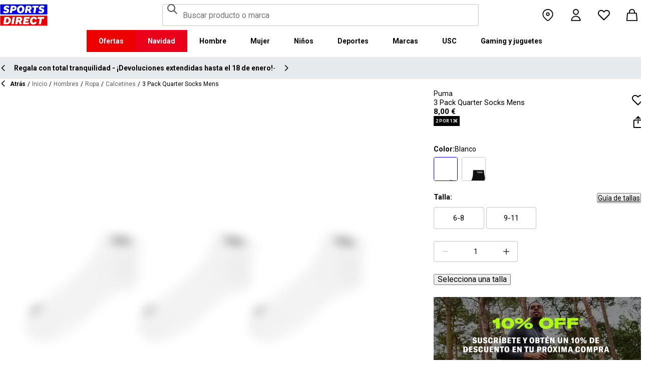

--- FILE ---
content_type: text/html; charset=utf-8
request_url: https://www.sportsdirect.es/puma-3-pack-quarter-socks-mens-410130
body_size: 79912
content:
<!DOCTYPE html><html lang="es" class="sportsdirect"><head><meta charSet="utf-8"/><meta name="viewport" content="width=device-width, initial-scale=1, minimum-scale=1, viewport-fit=cover"/><link rel="preload" href="/_next/static/media/161e4db6c42b792d-s.p.woff2" as="font" crossorigin="" type="font/woff2"/><link rel="preload" href="/_next/static/media/47cbc4e2adbc5db9-s.p.woff2" as="font" crossorigin="" type="font/woff2"/><link rel="preload" href="/_next/static/media/49827176955f4472-s.p.woff2" as="font" crossorigin="" type="font/woff2"/><link rel="preload" href="/_next/static/media/63bbc5931e86c10a-s.p.woff2" as="font" crossorigin="" type="font/woff2"/><link rel="preload" as="image" href="https://frasersdev.a.bigcontent.io/v1/static/circle-flags-es"/><link rel="stylesheet" href="/_next/static/css/b8c213b1ba835c42.css" data-precedence="next"/><link rel="stylesheet" href="/_next/static/css/020f6068b3a2042f.css" data-precedence="next"/><link rel="stylesheet" href="/_next/static/css/37baf8f594dcae21.css" data-precedence="next"/><link rel="stylesheet" href="/_next/static/css/03ce4c6073b5c2ac.css" data-precedence="next"/><link rel="stylesheet" href="/_next/static/css/2645d94091ca7166.css" data-precedence="next"/><link rel="stylesheet" href="/_next/static/css/4584a42e200eea17.css" data-precedence="next"/><link rel="stylesheet" href="/_next/static/css/9db9d24ae031e93c.css" data-precedence="next"/><link rel="stylesheet" href="/_next/static/css/1abb15b7adf862b0.css" data-precedence="next"/><link rel="stylesheet" href="/_next/static/css/25abeed9fbaf8921.css" data-precedence="next"/><link rel="stylesheet" href="/_next/static/css/56b229133ae71dcb.css" data-precedence="next"/><link rel="stylesheet" href="/_next/static/css/d9ba7ba137fa4a4f.css" data-precedence="next"/><link rel="stylesheet" href="/_next/static/css/e54f92163c3853a6.css" data-precedence="next"/><link rel="stylesheet" href="/_next/static/css/a8b20d99e7393310.css" data-precedence="next"/><link rel="stylesheet" href="/_next/static/css/34401d2ef47a422f.css" data-precedence="next"/><link rel="stylesheet" href="/_next/static/css/b65ae489e96ec5f3.css" data-precedence="next"/><link rel="stylesheet" href="/_next/static/css/8d2e15ab2e1050aa.css" data-precedence="next"/><link rel="stylesheet" href="/_next/static/css/eb7eb6c0c1aebdab.css" data-precedence="next"/><link rel="stylesheet" href="/_next/static/css/498f6e4bb5c9e106.css" data-precedence="next"/><link rel="stylesheet" href="/_next/static/css/24b446e06b9427d6.css" data-precedence="next"/><link rel="stylesheet" href="/_next/static/css/dd5ee8518e64232c.css" data-precedence="next"/><link rel="stylesheet" href="/_next/static/css/7f07d025724722bd.css" data-precedence="next"/><link rel="stylesheet" href="/_next/static/css/e10f135509f63605.css" data-precedence="next"/><link rel="stylesheet" href="/_next/static/css/d597d42b89ce8a91.css" data-precedence="next"/><link rel="stylesheet" href="/_next/static/css/c727c4f2475fef11.css" data-precedence="next"/><link rel="stylesheet" href="/_next/static/css/da83e01baf1450bd.css" data-precedence="next"/><link rel="stylesheet" href="/_next/static/css/bbc67edbecbfdb40.css" data-precedence="next"/><link rel="stylesheet" href="/_next/static/css/0650b4458a9103e9.css" data-precedence="next"/><link rel="stylesheet" href="/_next/static/css/680058a382210f03.css" data-precedence="next"/><link rel="preload" as="script" fetchPriority="low" href="/_next/static/chunks/webpack-a71ff8fbdd2afe55.js"/><script src="/_next/static/chunks/38624036-c08e033166555c4a.js" async=""></script><script src="/_next/static/chunks/1311-8f8285ac9110a593.js" async=""></script><script src="/_next/static/chunks/main-app-fa0d9667eede8dde.js" async=""></script><script src="/_next/static/chunks/5139-8082f544d5d7971c.js" async=""></script><script src="/_next/static/chunks/413-13c4b89a48431624.js" async=""></script><script src="/_next/static/chunks/3621-a50961a38938fa26.js" async=""></script><script src="/_next/static/chunks/4655-71f75525546baa26.js" async=""></script><script src="/_next/static/chunks/527-07e24745b37843e5.js" async=""></script><script src="/_next/static/chunks/app/global-error-8a24851e1a0d1d53.js" async=""></script><script src="/_next/static/chunks/baa450f8-8170ae04112abce7.js" async=""></script><script src="/_next/static/chunks/5397-f748078972dc1e27.js" async=""></script><script src="/_next/static/chunks/4315-2ae7ccc75c159977.js" async=""></script><script src="/_next/static/chunks/1187-c6ffee77f40c944c.js" async=""></script><script src="/_next/static/chunks/app/%5Blocale%5D/%5Bplatform%5D/%5Bflags%5D/layout-ba199b2f379fa03a.js" async=""></script><script src="/_next/static/chunks/app/%5Blocale%5D/%5Bplatform%5D/%5Bflags%5D/error-5b6040d8e6e99921.js" async=""></script><script src="/_next/static/chunks/2440-38e9dcfe01b69563.js" async=""></script><script src="/_next/static/chunks/7852-be6884ea89ec0b2b.js" async=""></script><script src="/_next/static/chunks/1348-b4ba0e638b62049b.js" async=""></script><script src="/_next/static/chunks/7657-8794c34e29a3a205.js" async=""></script><script src="/_next/static/chunks/4668-8afe52dab87c49f4.js" async=""></script><script src="/_next/static/chunks/8530-9e89907ba65dea8d.js" async=""></script><script src="/_next/static/chunks/5420-118b8a0357123619.js" async=""></script><script src="/_next/static/chunks/9475-b36b7879f451ac37.js" async=""></script><script src="/_next/static/chunks/9368-53f0ccae9c958a68.js" async=""></script><script src="/_next/static/chunks/3972-fedda64188eab86a.js" async=""></script><script src="/_next/static/chunks/219-b00443dfed681759.js" async=""></script><script src="/_next/static/chunks/2423-477b268b32f9895c.js" async=""></script><script src="/_next/static/chunks/app/%5Blocale%5D/%5Bplatform%5D/%5Bflags%5D/(with-cobrand)/%5BpageFlags%5D/product-detail-page/%5B...slug%5D/layout-f155d7584f21324c.js" async=""></script><script src="/_next/static/chunks/7790-c1f917226b17dd61.js" async=""></script><script src="/_next/static/chunks/2377-ef8f138a6981efd1.js" async=""></script><script src="/_next/static/chunks/1606-eee631e9f7d47b10.js" async=""></script><script src="/_next/static/chunks/app/%5Blocale%5D/%5Bplatform%5D/%5Bflags%5D/(with-cobrand)/%5BpageFlags%5D/product-detail-page/%5B...slug%5D/page-93fad68386472f29.js" async=""></script><script src="/_next/static/chunks/app/%5Blocale%5D/%5Bplatform%5D/%5Bflags%5D/(with-cobrand)/%5BpageFlags%5D/product-detail-page/%5B...slug%5D/error-3ee7d086cbfccb5f.js" async=""></script><script src="/_next/static/chunks/app/%5Blocale%5D/%5Bplatform%5D/%5Bflags%5D/(with-cobrand)/%5BpageFlags%5D/product-detail-page/%5B...slug%5D/not-found-1667c50bec6222c7.js" async=""></script><link rel="preload" href="https://cdn-ukwest.onetrust.com/scripttemplates/otSDKStub.js" as="script"/><link rel="preload" href="https://cdn-ukwest.onetrust.com/consent/b32baae3-ffc9-4eaa-8e6c-4a1bbb39fe45-test/OtAutoBlock.js" as="script"/><meta name="next-size-adjust" content=""/><title>Puma | 3 Pack Quarter Socks Mens | Calcetines de cuarto | Sports Direct</title><meta name="description" content="Compre en línea Puma 3 Pack Quarter Socks Mens en Sports Direct, el minorista de deportes número uno del Reino Unido. Haga su pedido ahora en línea para comenzar a ahorrar hoy."/><meta name="pageType" content="ProductDetailPage"/><link rel="canonical" href="https://www.sportsdirect.es/puma-3-pack-quarter-socks-mens-410130"/><link rel="alternate" hrefLang="cs" href="https://www.sportsdirect.cz/puma-3-pack-quarter-socks-mens-410130"/><link rel="alternate" hrefLang="da" href="https://www.sportsworld.dk/puma-3-pack-quarter-socks-mens-410130"/><link rel="alternate" hrefLang="de-AT" href="https://www.sportsdirect.at/puma-3-pack-quarter-socks-mens-410130"/><link rel="alternate" hrefLang="de-DE" href="https://www.sportsdirect.de/puma-3-pack-quarter-socks-mens-410130"/><link rel="alternate" hrefLang="el" href="https://www.sportsdirect.gr/puma-3-pack-quarter-socks-mens-410130"/><link rel="alternate" hrefLang="en-AU" href="https://au.sportsdirect.com/puma-3-pack-quarter-socks-mens-410130"/><link rel="alternate" hrefLang="en-BG" href="https://bg.sportsdirect.com/puma-3-pack-quarter-socks-mens-410130"/><link rel="alternate" hrefLang="en-GB" href="https://www.sportsdirect.com/puma-3-pack-quarter-socks-mens-410130"/><link rel="alternate" hrefLang="en-IE" href="https://ie.sportsdirect.com/puma-3-pack-quarter-socks-mens-410130"/><link rel="alternate" hrefLang="en-MD" href="https://www.sportsdirect.md/puma-3-pack-quarter-socks-mens-410130"/><link rel="alternate" hrefLang="en-MT" href="https://www.sportsdirect.mt/puma-3-pack-quarter-socks-mens-410130"/><link rel="alternate" hrefLang="en-NZ" href="https://nz.sportsdirect.com/puma-3-pack-quarter-socks-mens-410130"/><link rel="alternate" hrefLang="en-RO" href="https://www.sportsdirect.ro/puma-3-pack-quarter-socks-mens-410130"/><link rel="alternate" hrefLang="en-US" href="https://us.sportsdirect.com/puma-3-pack-quarter-socks-mens-410130"/><link rel="alternate" hrefLang="es" href="https://www.sportsdirect.es/puma-3-pack-quarter-socks-mens-410130"/><link rel="alternate" hrefLang="et" href="https://www.sportsdirect.ee/puma-3-pack-quarter-socks-mens-410130"/><link rel="alternate" hrefLang="fr-FR" href="https://www.sportsdirect.fr/puma-3-pack-quarter-socks-mens-410130"/><link rel="alternate" hrefLang="fr-LU" href="https://www.sportsdirect.lu/puma-3-pack-quarter-socks-mens-410130"/><link rel="alternate" hrefLang="hr" href="https://www.sportsdirect.hr/puma-3-pack-quarter-socks-mens-410130"/><link rel="alternate" hrefLang="hu" href="https://www.sportsdirect.hu/puma-3-pack-quarter-socks-mens-410130"/><link rel="alternate" hrefLang="it" href="https://www.sportsdirect.it/puma-3-pack-quarter-socks-mens-410130"/><link rel="alternate" hrefLang="lt" href="https://www.sportsdirect.lt/puma-3-pack-quarter-socks-mens-410130"/><link rel="alternate" hrefLang="lv" href="https://www.sportsdirect.lv/puma-3-pack-quarter-socks-mens-410130"/><link rel="alternate" hrefLang="nl-BE" href="https://www.sportsdirect.be/puma-3-pack-quarter-socks-mens-410130"/><link rel="alternate" hrefLang="nl-NL" href="https://www.sportsworld.nl/puma-3-pack-quarter-socks-mens-410130"/><link rel="alternate" hrefLang="pl" href="https://www.sportsdirect.pl/puma-3-pack-quarter-socks-mens-410130"/><link rel="alternate" hrefLang="pt" href="https://www.sportsdirect.pt/puma-3-pack-quarter-socks-mens-410130"/><link rel="alternate" hrefLang="sk" href="https://www.sportsdirect.sk/puma-3-pack-quarter-socks-mens-410130"/><link rel="alternate" hrefLang="sl" href="https://www.sportsdirect.si/puma-3-pack-quarter-socks-mens-410130"/><link rel="alternate" hrefLang="x-default" href="https://www.sportsdirect.com/puma-3-pack-quarter-socks-mens-410130"/><meta property="og:title" content="3 Pack Quarter Socks Mens"/><meta property="og:description" content="Compre en línea Puma 3 Pack Quarter Socks Mens en Sports Direct, el minorista de deportes número uno del Reino Unido. Haga su pedido ahora en línea para comenzar a ahorrar hoy."/><meta property="og:url" content="https://www.sportsdirect.es/puma-3-pack-quarter-socks-mens-410130"/><meta property="og:image" content="https://cdn.media.amplience.net/i/frasersdev/41013001_o.jpg?v=20240417082012"/><meta property="og:image:alt" content="Blanco - Puma - 3 Pack Quarter Socks Mens - 1"/><meta property="og:image" content="https://cdn.media.amplience.net/i/frasersdev/41013001_o_a1.jpg?v=20240417082012"/><meta property="og:image:alt" content="Blanco - Puma - 3 Pack Quarter Socks Mens - 2"/><meta property="og:image" content="https://cdn.media.amplience.net/i/frasersdev/41013001_o_a2.jpg?v=20240417082012"/><meta property="og:image:alt" content="Blanco - Puma - 3 Pack Quarter Socks Mens - 3"/><meta property="og:image" content="https://cdn.media.amplience.net/i/frasersdev/41013001_o_a3.jpg?v=20240417082012"/><meta property="og:image:alt" content="Blanco - Puma - 3 Pack Quarter Socks Mens - 4"/><meta property="og:type" content="website"/><meta name="twitter:card" content="summary_large_image"/><meta name="twitter:title" content="3 Pack Quarter Socks Mens"/><meta name="twitter:description" content="Compre en línea Puma 3 Pack Quarter Socks Mens en Sports Direct, el minorista de deportes número uno del Reino Unido. Haga su pedido ahora en línea para comenzar a ahorrar hoy."/><meta name="twitter:image" content="https://cdn.media.amplience.net/i/frasersdev/41013001_o.jpg?v=20240417082012"/><meta name="twitter:image:alt" content="Blanco - Puma - 3 Pack Quarter Socks Mens - 1"/><meta name="twitter:image" content="https://cdn.media.amplience.net/i/frasersdev/41013001_o_a1.jpg?v=20240417082012"/><meta name="twitter:image:alt" content="Blanco - Puma - 3 Pack Quarter Socks Mens - 2"/><meta name="twitter:image" content="https://cdn.media.amplience.net/i/frasersdev/41013001_o_a2.jpg?v=20240417082012"/><meta name="twitter:image:alt" content="Blanco - Puma - 3 Pack Quarter Socks Mens - 3"/><meta name="twitter:image" content="https://cdn.media.amplience.net/i/frasersdev/41013001_o_a3.jpg?v=20240417082012"/><meta name="twitter:image:alt" content="Blanco - Puma - 3 Pack Quarter Socks Mens - 4"/><link rel="icon" href="/icon?c05ba2999568c3a9" type="image/svg" sizes="256x256"/><link fetchPriority="high" rel="preload" as="image" data-testid="preload-link" href="https://cdn.media.amplience.net/i/frasersdev/41013001_o?fmt=auto&amp;upscale=false&amp;$h-ttl$" imageSrcSet="https://cdn.media.amplience.net/i/frasersdev/41013001_o?fmt=auto&amp;upscale=false&amp;$h-ttl$, https://cdn.media.amplience.net/i/frasersdev/41013001_o?fmt=auto&amp;upscale=false&amp;$h-ttl$ 2x, https://cdn.media.amplience.net/i/frasersdev/41013001_o?fmt=auto&amp;upscale=false&amp;$h-ttl$ 3x" media="(max-width: 375.95px)"/><link fetchPriority="high" rel="preload" as="image" data-testid="preload-link" href="https://cdn.media.amplience.net/i/frasersdev/41013001_o?fmt=auto&amp;upscale=false&amp;$h-ttl$" imageSrcSet="https://cdn.media.amplience.net/i/frasersdev/41013001_o?fmt=auto&amp;upscale=false&amp;$h-ttl$, https://cdn.media.amplience.net/i/frasersdev/41013001_o?fmt=auto&amp;upscale=false&amp;$h-ttl$ 2x, https://cdn.media.amplience.net/i/frasersdev/41013001_o?fmt=auto&amp;upscale=false&amp;$h-ttl$ 3x" media="(min-width: 376px) and (max-width: 399.95px)"/><link fetchPriority="high" rel="preload" as="image" data-testid="preload-link" href="https://cdn.media.amplience.net/i/frasersdev/41013001_o?fmt=auto&amp;upscale=false&amp;$h-ttl$" imageSrcSet="https://cdn.media.amplience.net/i/frasersdev/41013001_o?fmt=auto&amp;upscale=false&amp;$h-ttl$, https://cdn.media.amplience.net/i/frasersdev/41013001_o?fmt=auto&amp;upscale=false&amp;$h-ttl$ 2x, https://cdn.media.amplience.net/i/frasersdev/41013001_o?fmt=auto&amp;upscale=false&amp;$h-ttl$ 3x" media="(min-width: 400px) and (max-width: 767.95px)"/><link fetchPriority="high" rel="preload" as="image" data-testid="preload-link" href="https://cdn.media.amplience.net/i/frasersdev/41013001_o?fmt=auto&amp;upscale=false&amp;$h-ttl$" imageSrcSet="https://cdn.media.amplience.net/i/frasersdev/41013001_o?fmt=auto&amp;upscale=false&amp;$h-ttl$, https://cdn.media.amplience.net/i/frasersdev/41013001_o?fmt=auto&amp;upscale=false&amp;$h-ttl$ 2x, https://cdn.media.amplience.net/i/frasersdev/41013001_o?fmt=auto&amp;upscale=false&amp;$h-ttl$ 3x" media="(min-width: 768px) and (max-width: 991.95px)"/><link fetchPriority="high" rel="preload" as="image" data-testid="preload-link" href="https://cdn.media.amplience.net/i/frasersdev/41013001_o?fmt=auto&amp;upscale=false&amp;$h-ttl$" imageSrcSet="https://cdn.media.amplience.net/i/frasersdev/41013001_o?fmt=auto&amp;upscale=false&amp;$h-ttl$, https://cdn.media.amplience.net/i/frasersdev/41013001_o?fmt=auto&amp;upscale=false&amp;$h-ttl$ 2x, https://cdn.media.amplience.net/i/frasersdev/41013001_o?fmt=auto&amp;upscale=false&amp;$h-ttl$ 3x" media="(min-width: 992px) and (max-width: 1439.95px)"/><link fetchPriority="high" rel="preload" as="image" data-testid="preload-link" href="https://cdn.media.amplience.net/i/frasersdev/41013001_o?fmt=auto&amp;upscale=false&amp;$h-ttl$" imageSrcSet="https://cdn.media.amplience.net/i/frasersdev/41013001_o?fmt=auto&amp;upscale=false&amp;$h-ttl$, https://cdn.media.amplience.net/i/frasersdev/41013001_o?fmt=auto&amp;upscale=false&amp;$h-ttl$ 2x, https://cdn.media.amplience.net/i/frasersdev/41013001_o?fmt=auto&amp;upscale=false&amp;$h-ttl$ 3x" media="(min-width: 1440px)"/><link fetchPriority="high" rel="preload" as="image" data-testid="preload-link" href="https://cdn.media.amplience.net/i/frasersdev/41013003_o?fmt=auto&amp;upscale=false&amp;$h-ttl$" imageSrcSet="https://cdn.media.amplience.net/i/frasersdev/41013003_o?fmt=auto&amp;upscale=false&amp;$h-ttl$, https://cdn.media.amplience.net/i/frasersdev/41013003_o?fmt=auto&amp;upscale=false&amp;$h-ttl$ 2x, https://cdn.media.amplience.net/i/frasersdev/41013003_o?fmt=auto&amp;upscale=false&amp;$h-ttl$ 3x" media="(max-width: 375.95px)"/><link fetchPriority="high" rel="preload" as="image" data-testid="preload-link" href="https://cdn.media.amplience.net/i/frasersdev/41013003_o?fmt=auto&amp;upscale=false&amp;$h-ttl$" imageSrcSet="https://cdn.media.amplience.net/i/frasersdev/41013003_o?fmt=auto&amp;upscale=false&amp;$h-ttl$, https://cdn.media.amplience.net/i/frasersdev/41013003_o?fmt=auto&amp;upscale=false&amp;$h-ttl$ 2x, https://cdn.media.amplience.net/i/frasersdev/41013003_o?fmt=auto&amp;upscale=false&amp;$h-ttl$ 3x" media="(min-width: 376px) and (max-width: 399.95px)"/><link fetchPriority="high" rel="preload" as="image" data-testid="preload-link" href="https://cdn.media.amplience.net/i/frasersdev/sdes-sign-up-campaign-pdp-d-page-banner-men-345x172?fmt=auto&amp;upscale=false&amp;w=345&amp;h=172&amp;sm=c&amp;$h-ttl$" imageSrcSet="https://cdn.media.amplience.net/i/frasersdev/sdes-sign-up-campaign-pdp-d-page-banner-men-345x172?fmt=auto&amp;upscale=false&amp;w=345&amp;h=172&amp;sm=c&amp;$h-ttl$" media="(max-width: 375.95px)"/><link fetchPriority="high" rel="preload" as="image" data-testid="preload-link" href="https://cdn.media.amplience.net/i/frasersdev/sdes-sign-up-campaign-pdp-d-page-banner-men-345x172?fmt=auto&amp;upscale=false&amp;w=345&amp;h=172&amp;sm=c&amp;$h-ttl$" imageSrcSet="https://cdn.media.amplience.net/i/frasersdev/sdes-sign-up-campaign-pdp-d-page-banner-men-345x172?fmt=auto&amp;upscale=false&amp;w=345&amp;h=172&amp;sm=c&amp;$h-ttl$" media="(min-width: 376px) and (max-width: 399.95px)"/><link fetchPriority="high" rel="preload" as="image" data-testid="preload-link" href="https://cdn.media.amplience.net/i/frasersdev/sdes-sign-up-campaign-pdp-d-page-banner-men-345x172?fmt=auto&amp;upscale=false&amp;w=345&amp;h=172&amp;sm=c&amp;$h-ttl$" imageSrcSet="https://cdn.media.amplience.net/i/frasersdev/sdes-sign-up-campaign-pdp-d-page-banner-men-345x172?fmt=auto&amp;upscale=false&amp;w=345&amp;h=172&amp;sm=c&amp;$h-ttl$" media="(min-width: 400px) and (max-width: 767.95px)"/><link fetchPriority="high" rel="preload" as="image" data-testid="preload-link" href="https://cdn.media.amplience.net/i/frasersdev/sdes-sign-up-campaign-pdp-d-page-banner-men-414x207?fmt=auto&amp;upscale=false&amp;w=414&amp;h=207&amp;sm=c&amp;$h-ttl$" imageSrcSet="https://cdn.media.amplience.net/i/frasersdev/sdes-sign-up-campaign-pdp-d-page-banner-men-414x207?fmt=auto&amp;upscale=false&amp;w=414&amp;h=207&amp;sm=c&amp;$h-ttl$" media="(min-width: 768px) and (max-width: 991.95px)"/><link fetchPriority="high" rel="preload" as="image" data-testid="preload-link" href="https://cdn.media.amplience.net/i/frasersdev/sdes-sign-up-campaign-pdp-d-page-banner-men-414x207?fmt=auto&amp;upscale=false&amp;w=414&amp;h=207&amp;sm=c&amp;$h-ttl$" imageSrcSet="https://cdn.media.amplience.net/i/frasersdev/sdes-sign-up-campaign-pdp-d-page-banner-men-414x207?fmt=auto&amp;upscale=false&amp;w=414&amp;h=207&amp;sm=c&amp;$h-ttl$" media="(min-width: 992px) and (max-width: 1439.95px)"/><link fetchPriority="high" rel="preload" as="image" data-testid="preload-link" href="https://cdn.media.amplience.net/i/frasersdev/sdes-sign-up-campaign-pdp-d-page-banner-men-414x207?fmt=auto&amp;upscale=false&amp;w=414&amp;h=207&amp;sm=c&amp;$h-ttl$" imageSrcSet="https://cdn.media.amplience.net/i/frasersdev/sdes-sign-up-campaign-pdp-d-page-banner-men-414x207?fmt=auto&amp;upscale=false&amp;w=414&amp;h=207&amp;sm=c&amp;$h-ttl$" media="(min-width: 1440px)"/><link fetchPriority="high" rel="preload" as="image" data-testid="preload-link" href="https://cdn.media.amplience.net/i/frasersdev/41013003_o?fmt=auto&amp;upscale=false&amp;$h-ttl$" imageSrcSet="https://cdn.media.amplience.net/i/frasersdev/41013003_o?fmt=auto&amp;upscale=false&amp;$h-ttl$, https://cdn.media.amplience.net/i/frasersdev/41013003_o?fmt=auto&amp;upscale=false&amp;$h-ttl$ 2x, https://cdn.media.amplience.net/i/frasersdev/41013003_o?fmt=auto&amp;upscale=false&amp;$h-ttl$ 3x" media="(min-width: 400px) and (max-width: 767.95px)"/><link fetchPriority="high" rel="preload" as="image" data-testid="preload-link" href="https://cdn.media.amplience.net/i/frasersdev/41013003_o?fmt=auto&amp;upscale=false&amp;$h-ttl$" imageSrcSet="https://cdn.media.amplience.net/i/frasersdev/41013003_o?fmt=auto&amp;upscale=false&amp;$h-ttl$, https://cdn.media.amplience.net/i/frasersdev/41013003_o?fmt=auto&amp;upscale=false&amp;$h-ttl$ 2x, https://cdn.media.amplience.net/i/frasersdev/41013003_o?fmt=auto&amp;upscale=false&amp;$h-ttl$ 3x" media="(min-width: 768px) and (max-width: 991.95px)"/><link fetchPriority="high" rel="preload" as="image" data-testid="preload-link" href="https://cdn.media.amplience.net/i/frasersdev/41013003_o?fmt=auto&amp;upscale=false&amp;$h-ttl$" imageSrcSet="https://cdn.media.amplience.net/i/frasersdev/41013003_o?fmt=auto&amp;upscale=false&amp;$h-ttl$, https://cdn.media.amplience.net/i/frasersdev/41013003_o?fmt=auto&amp;upscale=false&amp;$h-ttl$ 2x, https://cdn.media.amplience.net/i/frasersdev/41013003_o?fmt=auto&amp;upscale=false&amp;$h-ttl$ 3x" media="(min-width: 992px) and (max-width: 1439.95px)"/><link fetchPriority="high" rel="preload" as="image" data-testid="preload-link" href="https://cdn.media.amplience.net/i/frasersdev/41013003_o?fmt=auto&amp;upscale=false&amp;$h-ttl$" imageSrcSet="https://cdn.media.amplience.net/i/frasersdev/41013003_o?fmt=auto&amp;upscale=false&amp;$h-ttl$, https://cdn.media.amplience.net/i/frasersdev/41013003_o?fmt=auto&amp;upscale=false&amp;$h-ttl$ 2x, https://cdn.media.amplience.net/i/frasersdev/41013003_o?fmt=auto&amp;upscale=false&amp;$h-ttl$ 3x" media="(min-width: 1440px)"/><script src="/_next/static/chunks/polyfills-42372ed130431b0a.js" noModule=""></script></head><body class="__variable_4f1194 __variable_4f1194 sportsdirect_variables__Jdi3o"><div hidden=""><!--$--><!--/$--></div><div><!-- sportsdirectspain --></div><div><div class="Layout_layout__kNkKW" data-layout="root"><div role="navigation" aria-label="skip links navigation" class="SkipLinks_root__nBRH0"><a href="#skip-link-navigation" data-testid="skip-link-navigation" class="SkipLinks_link__dfFZJ">Ir a la navegación</a><a href="#skip-link-main-content" data-testid="skip-link-main-content" class="SkipLinks_link__dfFZJ">Ir al contenido principal</a></div><header class="Header_header__dn793" data-layout="header"><div class="Header_container__FHcee"><div class="Header_logo__9Rgcg"><a aria-label="SportsDirect.es - Minorista de deportes número uno del Reino Unido | Deportes directos MI" class="Link_root__TBCX5 FasciaLogo_link__0E72U Layout_headerLogoLink__wct_F" href="/"><svg xmlns="http://www.w3.org/2000/svg" width="95" height="44" viewBox="0 0 350 160" class="FasciaLogo_logo__M2mmx Layout_headerLogo__UxtXh" fill="currentColor"><path d="M343.53 89.5383H14.1532V151.54H343.53V89.5383Z" fill="white"></path><path d="M343.53 5.83411H14.1532V67.8356H343.53V5.83411Z" fill="white"></path><path d="M348.159 158.15V84.5507H1.83643V158.15H348.159Z" fill="#ED0000"></path><path d="M348.16 75.4537V1.85022H1.8374V75.4537H348.16Z" fill="#0000ED"></path><path class="SportsDirect_logoText__oQqp7" d="M101.028 12.3536H81.2131L72.1615 64.9357H87.0942L89.901 48.4393H97.6852C116.325 48.4393 121.302 36.9705 121.302 27.4848C121.299 15.1836 111.251 12.3536 101.028 12.3536ZM98.0449 37.6921H91.8884L94.2395 23.1082H100.756C101.621 23.0023 102.499 23.0928 103.325 23.3731C104.151 23.6534 104.904 24.1164 105.529 24.7281C106.154 25.3398 106.635 26.0847 106.937 26.9081C107.239 27.7314 107.354 28.6123 107.273 29.4863C107.273 33.5004 104.918 37.6921 98.0413 37.6921H98.0449ZM154.25 11.0807C134.435 11.0807 125.475 26.6673 125.475 42.2499C125.475 57.6513 134.612 66.2122 150.36 66.2122C170.087 66.2122 179.043 50.6331 179.043 35.1355C179.028 19.7378 169.87 11.0807 154.235 11.0807H154.25ZM150.632 54.2736C145.382 54.2736 141.04 51.2657 141.04 41.4285C141.04 32.4052 144.387 23.0231 154.066 23.0231C159.228 23.0231 163.658 26.0308 163.658 35.9716C163.625 44.8877 160.209 54.2736 150.617 54.2736H150.632ZM232.522 26.6671C232.522 14.7248 222.57 12.3572 213.052 12.3572H191.966L183.007 64.9395H197.936L201.195 45.7016H207.439L214.948 64.9395H230.241L221.108 43.7075C224.623 42.5522 227.653 40.2476 229.719 37.1596C231.784 34.0717 232.765 30.3775 232.507 26.6635L232.522 26.6671ZM209.721 35.6905H202.932L205.191 22.7419H211.98C214.878 22.7419 218.313 23.8333 218.313 28.3875C218.298 31.4952 216.759 35.6867 209.706 35.6867L209.721 35.6905ZM281.116 24.477H266.818L259.942 64.9395H245.009L251.988 24.477H237.691L239.682 12.3572H283.294L281.123 24.477H281.116ZM281.656 59.8377L286.817 49.9043C291.369 52.7993 296.638 54.3468 302.022 54.3698C305.545 54.3698 310.342 53.6299 310.342 49.5419C310.342 47.1741 308.807 45.9864 305.005 45.0763L300.027 43.8924C292.423 42.0722 286.722 37.9732 286.722 29.6787C286.656 26.8074 287.31 23.9656 288.624 21.4165C289.937 18.8673 291.868 16.6931 294.238 15.0948C298.464 12.4431 303.375 11.1108 308.351 11.2658C315.036 11.1623 321.574 13.2386 326.991 17.1851L321.653 27.1185C317.484 24.1292 312.473 22.5643 307.356 22.6532C304.009 22.6532 300.476 23.5669 300.476 27.0298C300.476 29.1274 301.75 30.2151 306.089 31.4027L312.15 33.0452C320.658 35.3242 324.912 40.5184 324.912 47.0815C324.912 58.38 315.864 66.0308 301.926 66.0308C294.662 66.3831 287.501 64.1951 281.656 59.8377V59.8377ZM23.0387 59.8377L28.1818 49.9043C32.7329 52.7984 38.0001 54.3459 43.3826 54.3698C46.9129 54.3698 51.7073 53.6299 51.7073 49.5419C51.7073 47.1741 50.1717 45.9864 46.3696 45.0763L41.3916 43.8924C33.7911 42.0722 28.0934 37.9732 28.0934 29.6787C28.026 26.808 28.6787 23.9664 29.9912 21.4171C31.3037 18.8679 33.2338 16.6935 35.6024 15.0948C39.8286 12.4435 44.7391 11.1113 49.7158 11.2658C56.4013 11.1636 62.9409 13.2398 68.3593 17.1851L63.018 27.1185C58.8486 24.1294 53.8375 22.5646 48.7203 22.6532C45.3737 22.6532 41.8436 23.5669 41.8436 27.0298C41.8436 29.1274 43.1072 30.2151 47.4566 31.4027L53.518 33.0452C62.0223 35.3242 66.2799 40.5184 66.2799 47.0815C66.2799 58.38 57.2285 66.0308 43.2947 66.0308C36.0307 66.384 28.8687 64.1959 23.0239 59.8377H23.0387ZM69.5494 99.0535C63.661 96.1908 57.1687 94.8156 50.6342 95.0468H33.6221L24.4863 147.629H47.9199C69.5496 147.629 79.3176 133.323 79.3176 118.191C79.3102 109.268 76.0514 102.709 69.5382 99.0607L69.5494 99.0535ZM48.1068 136.601H41.9504L47.2916 106.075H52.1772C58.4223 106.075 63.488 109.261 63.488 118.469C63.4733 126.312 60.3106 136.604 48.0961 136.604L48.1068 136.601ZM84.2987 147.629L93.4346 95.0468H109.003L99.8633 147.629H84.2987ZM220.587 124.303C220.587 111.177 228.007 93.7703 249.27 93.7703C262.303 93.7703 269.989 99.6896 272.435 108.898L258.773 113.363C258.465 111.059 257.264 108.97 255.433 107.554C253.602 106.137 251.289 105.507 248.998 105.801C239.223 105.801 236.42 116.556 236.42 124.207C236.42 131.584 239.406 136.967 246.283 136.967C248.772 137.1 251.238 136.428 253.322 135.051C255.405 133.673 256.998 131.661 257.866 129.309L270.26 134.414C266.826 141.791 259.405 148.902 245.648 148.902C229.451 148.902 220.583 140.337 220.583 124.299L220.587 124.303ZM323.468 107.17H307.907L300.85 147.629H285.465L292.526 107.17H277.049L279.132 95.0468H325.547L323.468 107.17V107.17ZM163.126 109.357C163.126 97.4182 153.17 95.0468 143.656 95.0468H121.574L112.346 147.629H127.727L131.074 128.391H137.23L144.743 147.629H160.852L151.716 126.393C155.197 125.19 158.192 122.876 160.247 119.802C162.303 116.727 163.306 113.061 163.104 109.36L163.126 109.357ZM139.509 118.38H132.896L135.155 105.432H141.768C144.666 105.432 148.101 106.523 148.101 111.077C148.079 114.192 146.543 118.384 139.486 118.384L139.509 118.38ZM191.445 106.349L189.817 115.283H209.287L207.292 126.582H187.823L186.107 136.331H212.616L210.716 147.633H168.621L177.761 95.0504H218.662L216.759 106.353L191.445 106.349Z" fill="white"></path><path class="SportsDirect_logoText__oQqp7" d="M101.028 12.361H81.2131L72.1615 64.9431H87.0942L89.901 48.4467H97.6852C116.325 48.4467 121.302 36.978 121.302 27.4922C121.299 15.1911 111.251 12.361 101.028 12.361ZM98.0449 37.6995H91.8884L94.2395 23.1156H100.756C101.621 23.0097 102.499 23.1002 103.325 23.3805C104.151 23.6608 104.904 24.1239 105.529 24.7356C106.154 25.3473 106.635 26.0921 106.937 26.9155C107.239 27.7389 107.354 28.6198 107.273 29.4937C107.273 33.5078 104.918 37.6995 98.0413 37.6995H98.0449ZM154.25 11.0881C134.435 11.0881 125.475 26.6747 125.475 42.2574C125.475 57.6588 134.612 66.2196 150.36 66.2196C170.087 66.2196 179.043 50.6405 179.043 35.1429C179.028 19.7452 169.87 11.0881 154.235 11.0881H154.25ZM150.632 54.2811C145.382 54.2811 141.04 51.2731 141.04 41.4359C141.04 32.4126 144.387 23.0305 154.066 23.0305C159.228 23.0305 163.658 26.0383 163.658 35.9791C163.625 44.8951 160.209 54.2811 150.617 54.2811H150.632ZM232.522 26.6746C232.522 14.7323 222.57 12.3646 213.052 12.3646H191.966L183.007 64.947H197.936L201.195 45.709H207.439L214.948 64.947H230.241L221.108 43.715C224.623 42.5597 227.653 40.255 229.719 37.1671C231.784 34.0791 232.765 30.3849 232.507 26.671L232.522 26.6746ZM209.721 35.698H202.932L205.191 22.7494H211.98C214.878 22.7494 218.313 23.8408 218.313 28.395C218.298 31.5026 216.759 35.6941 209.706 35.6941L209.721 35.698ZM281.116 24.4845H266.818L259.942 64.947H245.009L251.988 24.4845H237.691L239.682 12.3646H283.294L281.123 24.4845H281.116ZM281.656 59.8451L286.817 49.9117C291.369 52.8067 296.638 54.3542 302.022 54.3772C305.545 54.3772 310.342 53.6374 310.342 49.5493C310.342 47.1816 308.807 45.9939 305.005 45.0838L300.027 43.8999C292.423 42.0797 286.722 37.9806 286.722 29.6861C286.656 26.8148 287.31 23.9731 288.624 21.4239C289.937 18.8748 291.868 16.7005 294.238 15.1023C298.464 12.4505 303.375 11.1183 308.351 11.2733C315.036 11.1697 321.574 13.2461 326.991 17.1926L321.653 27.1259C317.484 24.1367 312.473 22.5718 307.356 22.6607C304.009 22.6607 300.476 23.5744 300.476 27.0372C300.476 29.1349 301.75 30.2226 306.089 31.4102L312.15 33.0527C320.658 35.3316 324.912 40.5259 324.912 47.0889C324.912 58.3875 315.864 66.0383 301.926 66.0383C294.662 66.3905 287.501 64.2025 281.656 59.8451V59.8451ZM23.0387 59.8451L28.1818 49.9117C32.7329 52.8059 38.0001 54.3533 43.3826 54.3772C46.9129 54.3772 51.7073 53.6374 51.7073 49.5493C51.7073 47.1816 50.1717 45.9939 46.3696 45.0838L41.3916 43.8999C33.7911 42.0797 28.0934 37.9806 28.0934 29.6861C28.026 26.8154 28.6787 23.9738 29.9912 21.4246C31.3037 18.8754 33.2338 16.7009 35.6024 15.1023C39.8286 12.4509 44.7391 11.1187 49.7158 11.2733C56.4013 11.1711 62.9409 13.2472 68.3593 17.1926L63.018 27.1259C58.8486 24.1369 53.8375 22.572 48.7203 22.6607C45.3737 22.6607 41.8436 23.5744 41.8436 27.0372C41.8436 29.1349 43.1072 30.2226 47.4566 31.4102L53.518 33.0527C62.0223 35.3316 66.2799 40.5259 66.2799 47.0889C66.2799 58.3875 57.2285 66.0383 43.2947 66.0383C36.0307 66.3915 28.8687 64.2033 23.0239 59.8451H23.0387ZM69.5494 99.0609C63.661 96.1983 57.1687 94.823 50.6342 95.0542H33.6221L24.4863 147.637H47.9199C69.5496 147.637 79.3176 133.33 79.3176 118.199C79.3102 109.275 76.0514 102.716 69.5382 99.0682L69.5494 99.0609ZM48.1068 136.608H41.9504L47.2916 106.083H52.1772C58.4223 106.083 63.488 109.268 63.488 118.476C63.4733 126.319 60.3106 136.612 48.0961 136.612L48.1068 136.608ZM84.2987 147.637L93.4346 95.0542H109.003L99.8633 147.637H84.2987ZM220.587 124.31C220.587 111.184 228.007 93.7778 249.27 93.7778C262.303 93.7778 269.989 99.6971 272.435 108.905L258.773 113.371C258.465 111.066 257.264 108.978 255.433 107.561C253.602 106.145 251.289 105.515 248.998 105.809C239.223 105.809 236.42 116.564 236.42 124.214C236.42 131.591 239.406 136.974 246.283 136.974C248.772 137.107 251.238 136.436 253.322 135.058C255.405 133.681 256.998 131.669 257.866 129.316L270.26 134.422C266.826 141.799 259.405 148.909 245.648 148.909C229.451 148.909 220.583 140.345 220.583 124.307L220.587 124.31ZM323.468 107.178H307.907L300.85 147.637H285.465L292.526 107.178H277.049L279.132 95.0542H325.547L323.468 107.178V107.178ZM163.126 109.364C163.126 97.4256 153.17 95.0542 143.656 95.0542H121.574L112.346 147.637H127.727L131.074 128.399H137.23L144.743 147.637H160.852L151.716 126.401C155.197 125.198 158.192 122.883 160.247 119.809C162.303 116.735 163.306 113.068 163.104 109.368L163.126 109.364ZM139.509 118.388H132.896L135.155 105.439H141.768C144.666 105.439 148.101 106.53 148.101 111.085C148.079 114.2 146.543 118.391 139.486 118.391L139.509 118.388ZM191.445 106.356L189.817 115.291H209.287L207.292 126.59H187.823L186.107 136.338H212.616L210.716 147.64H168.621L177.761 95.0579H218.662L216.759 106.36L191.445 106.356Z" fill="white"></path></svg></a></div><div class="Header_search__WSHI8"><!--$?--><template id="B:0"></template><!--/$--></div><div class="Header_widgets__vrnlO"><div class="Hidden_lg-down__3V7_m"><a aria-label="Botón de tienda" class="Link_root__TBCX5 StoreFinderButton_storeFinderButton__hSzBt" title="Buscador de tiendas" href="/stores"><span class="StoreFinderButton_iconFilled__6sxxo Icon_root__oPMmF Icon_pin__shW9L Icon_mediumSize__IULAV" data-testid="pin"></span><span class="StoreFinderButton_iconOutline__R1i5_ Icon_root__oPMmF Icon_pinOutline__lVdDH Icon_mediumSize__IULAV" data-testid="pinOutline"></span></a></div><div class="Dropdown_dropdown__sMfcR" data-testid="account-button"><a aria-label="Botón de cuenta" class="Link_root__TBCX5 Dropdown_link__3eHvu" title="Iniciar sesión" href="/account/login"><div class="Counter_wrapper__DA42k Dropdown_counter__elpxu"><span class="Dropdown_icon__40im8 Icon_root__oPMmF Icon_accountOutline__gBAHm Icon_inheritColor__8gWzQ Icon_mediumSize__IULAV" data-testid="accountOutline"></span><span class="Dropdown_iconHover__7bQvu Icon_root__oPMmF Icon_account__QEwYY Icon_inheritColor__8gWzQ Icon_mediumSize__IULAV" data-testid="account"></span></div></a></div><div class="Dropdown_dropdown__sMfcR" data-testid="wishlist-button"><a aria-label="Botón de lista de deseos" class="Link_root__TBCX5 Dropdown_link__3eHvu" title="Lista de deseos" href="/wishlist"><div class="Counter_wrapper__DA42k Dropdown_counter__elpxu"><span class="Dropdown_icon__40im8 Icon_root__oPMmF Icon_heartOutline__PQ9uD Icon_inheritColor__8gWzQ Icon_mediumSize__IULAV" data-testid="heartOutline"></span><span class="Dropdown_iconHover__7bQvu Icon_root__oPMmF Icon_heart__az4Mm Icon_inheritColor__8gWzQ Icon_mediumSize__IULAV" data-testid="heart"></span><div class="Typography_caption__xMaPz Typography_text-white__OuYXV Counter_counter__g9hQp Counter_invisible__JArHj">0</div></div></a></div><div class="Dropdown_dropdown__sMfcR" data-testid="cart-button"><a aria-label="Botón de carrito" class="Link_root__TBCX5 Dropdown_link__3eHvu" title="Mi bolsa" rel="nofollow" href="/cart"><div class="Counter_wrapper__DA42k Dropdown_counter__elpxu"><span class="Dropdown_icon__40im8 Icon_root__oPMmF Icon_basketOutline__YLlpu Icon_inheritColor__8gWzQ Icon_mediumSize__IULAV" data-testid="basketOutline"></span><span class="Dropdown_iconHover__7bQvu Icon_root__oPMmF Icon_basket__6m44B Icon_inheritColor__8gWzQ Icon_mediumSize__IULAV" data-testid="basket"></span></div></a></div><div class="Hidden_lg-up__1TX2t Hidden_centred__Z6OzA"><button class="HeaderButton_button__KvLXE" aria-label="Menú" data-testid="side-menu-toggle"><span class="Icon_root__oPMmF Icon_hamburger__asGYp Icon_inheritColor__8gWzQ Icon_mediumSize__IULAV" data-testid="hamburger"></span></button></div></div></div><div class="Hidden_lg-down__3V7_m"><!--$?--><template id="B:1"></template><nav aria-label="Navegación del menú superior" class="TopMenuList_nav__cuAdw"><div class="TopMenuList_menubar__9HyLX" data-testid="top-menu-bar"><div class="TopMenuList_menu__EEL6y" data-testid="top-menu" role="menu" tabindex="-1"></div></div></nav><!--/$--></div><div id="topMenuPortal"></div></header><aside class="Advert_advert__6LLM9" data-layout="advert"><!--$?--><template id="B:2"></template><div class="AdvertMenu_root__VS0Y3" data-testid="advert-menu-fallback"></div><!--/$--></aside><main class="Main_main__phsXS"><div id="skip-link-main-content"></div><div class="ScrollAnchor_scrollAnchor__y7_B4"></div><!--$!--><template data-dgst="BAILOUT_TO_CLIENT_SIDE_RENDERING"></template><!--/$--><div class="ProductDetailView_container__f0uzo Container_container__WyjjB" data-testid="container"><div class="ProductDetailViewBreadcrumbs_root__l2uLb"><div class="Typography_footnote__NHSL1 Breadcrumbs_root__Q2DvM"><script data-testid="breadcrumb-list-schema" type="application/ld+json">{"@context":"https://schema.org","@type":"BreadcrumbList","itemListElement":[{"@type":"ListItem","position":0,"item":{"@id":"/","name":"Inicio"}},{"@type":"ListItem","position":1,"item":{"@id":"/mens","name":"Hombres"}},{"@type":"ListItem","position":2,"item":{"@id":"/mens/clothing","name":"Ropa"}},{"@type":"ListItem","position":3,"item":{"@id":"/mens/clothing/socks","name":"Calcetines"}},{"@type":"ListItem","position":4,"item":{"@id":"","name":"3 Pack Quarter Socks Mens"}}]}</script><button class="Breadcrumbs_button___TSCg"><span class="Breadcrumbs_chevron__Gx_Tz Icon_root__oPMmF Icon_chevronLeft__OI8GB Icon_extraSmallSize__Sx9kk" data-testid="chevronLeft"></span><span class="Typography_footnote__NHSL1 Typography_font-bold__vh2cV Breadcrumbs_backText__1_DV6">Atrás</span></button><span class="Breadcrumbs_divider__ejgVS">/</span><a class="Link_root__TBCX5 Breadcrumbs_link__ioJ9e" href="/">Inicio</a><span class="Breadcrumbs_divider__ejgVS">/</span><a class="Link_root__TBCX5 Breadcrumbs_link__ioJ9e" href="/mens">Hombres</a><span class="Breadcrumbs_divider__ejgVS">/</span><a class="Link_root__TBCX5 Breadcrumbs_link__ioJ9e" href="/mens/clothing">Ropa</a><span class="Breadcrumbs_divider__ejgVS">/</span><a class="Link_root__TBCX5 Breadcrumbs_link__ioJ9e" href="/mens/clothing/socks">Calcetines</a><span class="Breadcrumbs_divider__ejgVS">/</span><span class="Link_root__TBCX5 Breadcrumbs_link__ioJ9e">3 Pack Quarter Socks Mens</span></div></div><div class="ProductDetailView_grid__sPuXB"><div class="ProductDetailViewImageGallery_root__DcIUN"><div class="ImageGallery_root__1KagU"><div class="ImageWithSash_imageContainer__SKyS9"><div class="ImageWithSash_topLeftTextSashes__p9DWe"><div class="TextSash_textSash__c29p6 TextSash_displaySashOnlyMobile__RtNw9" data-testid="text-sash" style="background-color:#000000;color:#FFFFFF"><p class="Typography_sash__pHzi1">2 POR 13€</p></div></div></div><div data-testid="carousel" class="Carousel_wrapper__GDo97" role="group" aria-label="Carrusel"><div tabindex="-1" role="group" aria-atomic="false" aria-live="polite" data-testid="slides" class="Carousel_hidePaginationDesktop__koXXD Carousel_hidePaginationMobile__g_qUf Carousel_slides-spacing-4-desktop__bbltt Carousel_show-1-slides__Hy6wb Carousel_show-2-slides-desktop__08JXO Carousel_slides__kLe2U"><div role="group" aria-label="1 / 0" data-slide-index="0" class="Carousel_slide__03AmD active"><div class="Carousel_selectikaShopTheLookPortal__GfJ4X" id="selectikaShopTheLookPortal"></div><button class="ImageGallery_button__12D8W"><div role="presentation" class="ZoomAndPan_root__fbYr_"><div class="ZoomAndPan_inner__jrqkX" style="--scale:1;--translate-x:0px;--translate-y:0px"><picture data-testid="gallery-image"><source media="(max-width: 375.95px)" width="376" height="376" srcSet="https://cdn.media.amplience.net/i/frasersdev/41013001_o?fmt=auto&amp;upscale=false&amp;w=376&amp;h=376&amp;sm=scaleFit&amp;$h-ttl$, https://cdn.media.amplience.net/i/frasersdev/41013001_o?fmt=auto&amp;upscale=false&amp;w=752&amp;h=752&amp;sm=scaleFit&amp;$h-ttl$ 2x, https://cdn.media.amplience.net/i/frasersdev/41013001_o?fmt=auto&amp;upscale=false&amp;w=1128&amp;h=1128&amp;sm=scaleFit&amp;$h-ttl$ 3x" data-testid="picture-source"/><source media="(min-width: 376px) and (max-width: 399.95px)" width="400" height="400" srcSet="https://cdn.media.amplience.net/i/frasersdev/41013001_o?fmt=auto&amp;upscale=false&amp;w=400&amp;h=400&amp;sm=scaleFit&amp;$h-ttl$, https://cdn.media.amplience.net/i/frasersdev/41013001_o?fmt=auto&amp;upscale=false&amp;w=800&amp;h=800&amp;sm=scaleFit&amp;$h-ttl$ 2x, https://cdn.media.amplience.net/i/frasersdev/41013001_o?fmt=auto&amp;upscale=false&amp;w=1200&amp;h=1200&amp;sm=scaleFit&amp;$h-ttl$ 3x" data-testid="picture-source"/><source media="(min-width: 400px) and (max-width: 767.95px)" width="767" height="767" srcSet="https://cdn.media.amplience.net/i/frasersdev/41013001_o?fmt=auto&amp;upscale=false&amp;w=767&amp;h=767&amp;sm=scaleFit&amp;$h-ttl$, https://cdn.media.amplience.net/i/frasersdev/41013001_o?fmt=auto&amp;upscale=false&amp;w=1534&amp;h=1534&amp;sm=scaleFit&amp;$h-ttl$ 2x, https://cdn.media.amplience.net/i/frasersdev/41013001_o?fmt=auto&amp;upscale=false&amp;w=2301&amp;h=2301&amp;sm=scaleFit&amp;$h-ttl$ 3x" data-testid="picture-source"/><source media="(min-width: 768px) and (max-width: 991.95px)" width="767" height="767" srcSet="https://cdn.media.amplience.net/i/frasersdev/41013001_o?fmt=auto&amp;upscale=false&amp;w=767&amp;h=767&amp;sm=scaleFit&amp;$h-ttl$, https://cdn.media.amplience.net/i/frasersdev/41013001_o?fmt=auto&amp;upscale=false&amp;w=1534&amp;h=1534&amp;sm=scaleFit&amp;$h-ttl$ 2x, https://cdn.media.amplience.net/i/frasersdev/41013001_o?fmt=auto&amp;upscale=false&amp;w=2301&amp;h=2301&amp;sm=scaleFit&amp;$h-ttl$ 3x" data-testid="picture-source"/><source media="(min-width: 992px) and (max-width: 1439.95px)" width="767" height="767" srcSet="https://cdn.media.amplience.net/i/frasersdev/41013001_o?fmt=auto&amp;upscale=false&amp;w=767&amp;h=767&amp;sm=scaleFit&amp;$h-ttl$, https://cdn.media.amplience.net/i/frasersdev/41013001_o?fmt=auto&amp;upscale=false&amp;w=1534&amp;h=1534&amp;sm=scaleFit&amp;$h-ttl$ 2x, https://cdn.media.amplience.net/i/frasersdev/41013001_o?fmt=auto&amp;upscale=false&amp;w=2301&amp;h=2301&amp;sm=scaleFit&amp;$h-ttl$ 3x" data-testid="picture-source"/><source media="(min-width: 1440px)" width="767" height="767" srcSet="https://cdn.media.amplience.net/i/frasersdev/41013001_o?fmt=auto&amp;upscale=false&amp;w=767&amp;h=767&amp;sm=scaleFit&amp;$h-ttl$, https://cdn.media.amplience.net/i/frasersdev/41013001_o?fmt=auto&amp;upscale=false&amp;w=1534&amp;h=1534&amp;sm=scaleFit&amp;$h-ttl$ 2x, https://cdn.media.amplience.net/i/frasersdev/41013001_o?fmt=auto&amp;upscale=false&amp;w=2301&amp;h=2301&amp;sm=scaleFit&amp;$h-ttl$ 3x" data-testid="picture-source"/><img class="Image_image__wIrJI Image_contain__STSDT ImageGallery_sashImage__4t_Gg ImageGallery_isLoading__aT0Ac" src="https://cdn.media.amplience.net/i/frasersdev/41013001_o?fmt=auto&amp;upscale=false&amp;w=767&amp;h=767&amp;sm=scaleFit&amp;$h-ttl$" width="767" height="767" alt="Blanco - Puma - 3 Pack Quarter Socks Mens - 1" loading="eager" fetchPriority="high" data-testid="picture-img"/></picture></div></div></button></div><div role="group" aria-label="2 / 0" data-slide-index="1" class="Carousel_slide__03AmD"><button class="ImageGallery_button__12D8W"><div role="presentation" class="ZoomAndPan_root__fbYr_"><div class="ZoomAndPan_inner__jrqkX" style="--scale:1;--translate-x:0px;--translate-y:0px"><picture data-testid="gallery-image"><source media="(max-width: 375.95px)" width="376" height="376" srcSet="https://cdn.media.amplience.net/i/frasersdev/41013001_o_a1?fmt=auto&amp;upscale=false&amp;w=376&amp;h=376&amp;sm=scaleFit&amp;$h-ttl$, https://cdn.media.amplience.net/i/frasersdev/41013001_o_a1?fmt=auto&amp;upscale=false&amp;w=752&amp;h=752&amp;sm=scaleFit&amp;$h-ttl$ 2x, https://cdn.media.amplience.net/i/frasersdev/41013001_o_a1?fmt=auto&amp;upscale=false&amp;w=1128&amp;h=1128&amp;sm=scaleFit&amp;$h-ttl$ 3x" data-testid="picture-source"/><source media="(min-width: 376px) and (max-width: 399.95px)" width="400" height="400" srcSet="https://cdn.media.amplience.net/i/frasersdev/41013001_o_a1?fmt=auto&amp;upscale=false&amp;w=400&amp;h=400&amp;sm=scaleFit&amp;$h-ttl$, https://cdn.media.amplience.net/i/frasersdev/41013001_o_a1?fmt=auto&amp;upscale=false&amp;w=800&amp;h=800&amp;sm=scaleFit&amp;$h-ttl$ 2x, https://cdn.media.amplience.net/i/frasersdev/41013001_o_a1?fmt=auto&amp;upscale=false&amp;w=1200&amp;h=1200&amp;sm=scaleFit&amp;$h-ttl$ 3x" data-testid="picture-source"/><source media="(min-width: 400px) and (max-width: 767.95px)" width="767" height="767" srcSet="https://cdn.media.amplience.net/i/frasersdev/41013001_o_a1?fmt=auto&amp;upscale=false&amp;w=767&amp;h=767&amp;sm=scaleFit&amp;$h-ttl$, https://cdn.media.amplience.net/i/frasersdev/41013001_o_a1?fmt=auto&amp;upscale=false&amp;w=1534&amp;h=1534&amp;sm=scaleFit&amp;$h-ttl$ 2x, https://cdn.media.amplience.net/i/frasersdev/41013001_o_a1?fmt=auto&amp;upscale=false&amp;w=2301&amp;h=2301&amp;sm=scaleFit&amp;$h-ttl$ 3x" data-testid="picture-source"/><source media="(min-width: 768px) and (max-width: 991.95px)" width="767" height="767" srcSet="https://cdn.media.amplience.net/i/frasersdev/41013001_o_a1?fmt=auto&amp;upscale=false&amp;w=767&amp;h=767&amp;sm=scaleFit&amp;$h-ttl$, https://cdn.media.amplience.net/i/frasersdev/41013001_o_a1?fmt=auto&amp;upscale=false&amp;w=1534&amp;h=1534&amp;sm=scaleFit&amp;$h-ttl$ 2x, https://cdn.media.amplience.net/i/frasersdev/41013001_o_a1?fmt=auto&amp;upscale=false&amp;w=2301&amp;h=2301&amp;sm=scaleFit&amp;$h-ttl$ 3x" data-testid="picture-source"/><source media="(min-width: 992px) and (max-width: 1439.95px)" width="767" height="767" srcSet="https://cdn.media.amplience.net/i/frasersdev/41013001_o_a1?fmt=auto&amp;upscale=false&amp;w=767&amp;h=767&amp;sm=scaleFit&amp;$h-ttl$, https://cdn.media.amplience.net/i/frasersdev/41013001_o_a1?fmt=auto&amp;upscale=false&amp;w=1534&amp;h=1534&amp;sm=scaleFit&amp;$h-ttl$ 2x, https://cdn.media.amplience.net/i/frasersdev/41013001_o_a1?fmt=auto&amp;upscale=false&amp;w=2301&amp;h=2301&amp;sm=scaleFit&amp;$h-ttl$ 3x" data-testid="picture-source"/><source media="(min-width: 1440px)" width="767" height="767" srcSet="https://cdn.media.amplience.net/i/frasersdev/41013001_o_a1?fmt=auto&amp;upscale=false&amp;w=767&amp;h=767&amp;sm=scaleFit&amp;$h-ttl$, https://cdn.media.amplience.net/i/frasersdev/41013001_o_a1?fmt=auto&amp;upscale=false&amp;w=1534&amp;h=1534&amp;sm=scaleFit&amp;$h-ttl$ 2x, https://cdn.media.amplience.net/i/frasersdev/41013001_o_a1?fmt=auto&amp;upscale=false&amp;w=2301&amp;h=2301&amp;sm=scaleFit&amp;$h-ttl$ 3x" data-testid="picture-source"/><img class="Image_image__wIrJI Image_contain__STSDT ImageGallery_sashImage__4t_Gg ImageGallery_isLoading__aT0Ac" src="https://cdn.media.amplience.net/i/frasersdev/41013001_o_a1?fmt=auto&amp;upscale=false&amp;w=767&amp;h=767&amp;sm=scaleFit&amp;$h-ttl$" width="767" height="767" alt="Blanco - Puma - 3 Pack Quarter Socks Mens - 2" loading="eager" fetchPriority="high" data-testid="picture-img"/></picture></div></div></button></div><div role="group" aria-label="3 / 0" data-slide-index="2" class="Carousel_slide__03AmD"><button class="ImageGallery_button__12D8W"><div role="presentation" class="ZoomAndPan_root__fbYr_"><div class="ZoomAndPan_inner__jrqkX" style="--scale:1;--translate-x:0px;--translate-y:0px"><picture data-testid="gallery-image"><source media="(max-width: 375.95px)" width="376" height="376" srcSet="https://cdn.media.amplience.net/i/frasersdev/41013001_o_a2?fmt=auto&amp;upscale=false&amp;w=376&amp;h=376&amp;sm=scaleFit&amp;$h-ttl$, https://cdn.media.amplience.net/i/frasersdev/41013001_o_a2?fmt=auto&amp;upscale=false&amp;w=752&amp;h=752&amp;sm=scaleFit&amp;$h-ttl$ 2x, https://cdn.media.amplience.net/i/frasersdev/41013001_o_a2?fmt=auto&amp;upscale=false&amp;w=1128&amp;h=1128&amp;sm=scaleFit&amp;$h-ttl$ 3x" data-testid="picture-source"/><source media="(min-width: 376px) and (max-width: 399.95px)" width="400" height="400" srcSet="https://cdn.media.amplience.net/i/frasersdev/41013001_o_a2?fmt=auto&amp;upscale=false&amp;w=400&amp;h=400&amp;sm=scaleFit&amp;$h-ttl$, https://cdn.media.amplience.net/i/frasersdev/41013001_o_a2?fmt=auto&amp;upscale=false&amp;w=800&amp;h=800&amp;sm=scaleFit&amp;$h-ttl$ 2x, https://cdn.media.amplience.net/i/frasersdev/41013001_o_a2?fmt=auto&amp;upscale=false&amp;w=1200&amp;h=1200&amp;sm=scaleFit&amp;$h-ttl$ 3x" data-testid="picture-source"/><source media="(min-width: 400px) and (max-width: 767.95px)" width="767" height="767" srcSet="https://cdn.media.amplience.net/i/frasersdev/41013001_o_a2?fmt=auto&amp;upscale=false&amp;w=767&amp;h=767&amp;sm=scaleFit&amp;$h-ttl$, https://cdn.media.amplience.net/i/frasersdev/41013001_o_a2?fmt=auto&amp;upscale=false&amp;w=1534&amp;h=1534&amp;sm=scaleFit&amp;$h-ttl$ 2x, https://cdn.media.amplience.net/i/frasersdev/41013001_o_a2?fmt=auto&amp;upscale=false&amp;w=2301&amp;h=2301&amp;sm=scaleFit&amp;$h-ttl$ 3x" data-testid="picture-source"/><source media="(min-width: 768px) and (max-width: 991.95px)" width="767" height="767" srcSet="https://cdn.media.amplience.net/i/frasersdev/41013001_o_a2?fmt=auto&amp;upscale=false&amp;w=767&amp;h=767&amp;sm=scaleFit&amp;$h-ttl$, https://cdn.media.amplience.net/i/frasersdev/41013001_o_a2?fmt=auto&amp;upscale=false&amp;w=1534&amp;h=1534&amp;sm=scaleFit&amp;$h-ttl$ 2x, https://cdn.media.amplience.net/i/frasersdev/41013001_o_a2?fmt=auto&amp;upscale=false&amp;w=2301&amp;h=2301&amp;sm=scaleFit&amp;$h-ttl$ 3x" data-testid="picture-source"/><source media="(min-width: 992px) and (max-width: 1439.95px)" width="767" height="767" srcSet="https://cdn.media.amplience.net/i/frasersdev/41013001_o_a2?fmt=auto&amp;upscale=false&amp;w=767&amp;h=767&amp;sm=scaleFit&amp;$h-ttl$, https://cdn.media.amplience.net/i/frasersdev/41013001_o_a2?fmt=auto&amp;upscale=false&amp;w=1534&amp;h=1534&amp;sm=scaleFit&amp;$h-ttl$ 2x, https://cdn.media.amplience.net/i/frasersdev/41013001_o_a2?fmt=auto&amp;upscale=false&amp;w=2301&amp;h=2301&amp;sm=scaleFit&amp;$h-ttl$ 3x" data-testid="picture-source"/><source media="(min-width: 1440px)" width="767" height="767" srcSet="https://cdn.media.amplience.net/i/frasersdev/41013001_o_a2?fmt=auto&amp;upscale=false&amp;w=767&amp;h=767&amp;sm=scaleFit&amp;$h-ttl$, https://cdn.media.amplience.net/i/frasersdev/41013001_o_a2?fmt=auto&amp;upscale=false&amp;w=1534&amp;h=1534&amp;sm=scaleFit&amp;$h-ttl$ 2x, https://cdn.media.amplience.net/i/frasersdev/41013001_o_a2?fmt=auto&amp;upscale=false&amp;w=2301&amp;h=2301&amp;sm=scaleFit&amp;$h-ttl$ 3x" data-testid="picture-source"/><img class="Image_image__wIrJI Image_contain__STSDT ImageGallery_sashImage__4t_Gg ImageGallery_isLoading__aT0Ac" src="https://cdn.media.amplience.net/i/frasersdev/41013001_o_a2?fmt=auto&amp;upscale=false&amp;w=767&amp;h=767&amp;sm=scaleFit&amp;$h-ttl$" width="767" height="767" alt="Blanco - Puma - 3 Pack Quarter Socks Mens - 3" loading="lazy" fetchPriority="auto" data-testid="picture-img"/></picture></div></div></button></div><div role="group" aria-label="4 / 0" data-slide-index="3" class="Carousel_slide__03AmD"><button class="ImageGallery_button__12D8W"><div role="presentation" class="ZoomAndPan_root__fbYr_"><div class="ZoomAndPan_inner__jrqkX" style="--scale:1;--translate-x:0px;--translate-y:0px"><picture data-testid="gallery-image"><source media="(max-width: 375.95px)" width="376" height="376" srcSet="https://cdn.media.amplience.net/i/frasersdev/41013001_o_a3?fmt=auto&amp;upscale=false&amp;w=376&amp;h=376&amp;sm=scaleFit&amp;$h-ttl$, https://cdn.media.amplience.net/i/frasersdev/41013001_o_a3?fmt=auto&amp;upscale=false&amp;w=752&amp;h=752&amp;sm=scaleFit&amp;$h-ttl$ 2x, https://cdn.media.amplience.net/i/frasersdev/41013001_o_a3?fmt=auto&amp;upscale=false&amp;w=1128&amp;h=1128&amp;sm=scaleFit&amp;$h-ttl$ 3x" data-testid="picture-source"/><source media="(min-width: 376px) and (max-width: 399.95px)" width="400" height="400" srcSet="https://cdn.media.amplience.net/i/frasersdev/41013001_o_a3?fmt=auto&amp;upscale=false&amp;w=400&amp;h=400&amp;sm=scaleFit&amp;$h-ttl$, https://cdn.media.amplience.net/i/frasersdev/41013001_o_a3?fmt=auto&amp;upscale=false&amp;w=800&amp;h=800&amp;sm=scaleFit&amp;$h-ttl$ 2x, https://cdn.media.amplience.net/i/frasersdev/41013001_o_a3?fmt=auto&amp;upscale=false&amp;w=1200&amp;h=1200&amp;sm=scaleFit&amp;$h-ttl$ 3x" data-testid="picture-source"/><source media="(min-width: 400px) and (max-width: 767.95px)" width="767" height="767" srcSet="https://cdn.media.amplience.net/i/frasersdev/41013001_o_a3?fmt=auto&amp;upscale=false&amp;w=767&amp;h=767&amp;sm=scaleFit&amp;$h-ttl$, https://cdn.media.amplience.net/i/frasersdev/41013001_o_a3?fmt=auto&amp;upscale=false&amp;w=1534&amp;h=1534&amp;sm=scaleFit&amp;$h-ttl$ 2x, https://cdn.media.amplience.net/i/frasersdev/41013001_o_a3?fmt=auto&amp;upscale=false&amp;w=2301&amp;h=2301&amp;sm=scaleFit&amp;$h-ttl$ 3x" data-testid="picture-source"/><source media="(min-width: 768px) and (max-width: 991.95px)" width="767" height="767" srcSet="https://cdn.media.amplience.net/i/frasersdev/41013001_o_a3?fmt=auto&amp;upscale=false&amp;w=767&amp;h=767&amp;sm=scaleFit&amp;$h-ttl$, https://cdn.media.amplience.net/i/frasersdev/41013001_o_a3?fmt=auto&amp;upscale=false&amp;w=1534&amp;h=1534&amp;sm=scaleFit&amp;$h-ttl$ 2x, https://cdn.media.amplience.net/i/frasersdev/41013001_o_a3?fmt=auto&amp;upscale=false&amp;w=2301&amp;h=2301&amp;sm=scaleFit&amp;$h-ttl$ 3x" data-testid="picture-source"/><source media="(min-width: 992px) and (max-width: 1439.95px)" width="767" height="767" srcSet="https://cdn.media.amplience.net/i/frasersdev/41013001_o_a3?fmt=auto&amp;upscale=false&amp;w=767&amp;h=767&amp;sm=scaleFit&amp;$h-ttl$, https://cdn.media.amplience.net/i/frasersdev/41013001_o_a3?fmt=auto&amp;upscale=false&amp;w=1534&amp;h=1534&amp;sm=scaleFit&amp;$h-ttl$ 2x, https://cdn.media.amplience.net/i/frasersdev/41013001_o_a3?fmt=auto&amp;upscale=false&amp;w=2301&amp;h=2301&amp;sm=scaleFit&amp;$h-ttl$ 3x" data-testid="picture-source"/><source media="(min-width: 1440px)" width="767" height="767" srcSet="https://cdn.media.amplience.net/i/frasersdev/41013001_o_a3?fmt=auto&amp;upscale=false&amp;w=767&amp;h=767&amp;sm=scaleFit&amp;$h-ttl$, https://cdn.media.amplience.net/i/frasersdev/41013001_o_a3?fmt=auto&amp;upscale=false&amp;w=1534&amp;h=1534&amp;sm=scaleFit&amp;$h-ttl$ 2x, https://cdn.media.amplience.net/i/frasersdev/41013001_o_a3?fmt=auto&amp;upscale=false&amp;w=2301&amp;h=2301&amp;sm=scaleFit&amp;$h-ttl$ 3x" data-testid="picture-source"/><img class="Image_image__wIrJI Image_contain__STSDT ImageGallery_sashImage__4t_Gg ImageGallery_isLoading__aT0Ac" src="https://cdn.media.amplience.net/i/frasersdev/41013001_o_a3?fmt=auto&amp;upscale=false&amp;w=767&amp;h=767&amp;sm=scaleFit&amp;$h-ttl$" width="767" height="767" alt="Blanco - Puma - 3 Pack Quarter Socks Mens - 4" loading="lazy" fetchPriority="auto" data-testid="picture-img"/></picture></div></div></button></div></div><div class="Carousel_hideDesktop__CUPQU Carousel_hideMobile__WCxgW"><button data-testid="arrow-left" class="ArrowButton_arrow__f6Vw4 ArrowButton_hidden__Ihw7F ArrowButton_left__l9M_C ArrowButton_raised__4425a" aria-label="Diapositiva anterior" title="Diapositiva anterior"><span class="ArrowButton_icon__RTXAL Icon_root__oPMmF Icon_arrowLeft__nhCHw Icon_mediumSize__IULAV" data-testid="arrowLeft"></span></button><button data-testid="arrow-right" class="ArrowButton_arrow__f6Vw4 ArrowButton_hidden__Ihw7F ArrowButton_right__yPqbR ArrowButton_raised__4425a" aria-label="Siguiente diapositiva" title="Siguiente diapositiva"><span class="ArrowButton_icon__RTXAL Icon_root__oPMmF Icon_arrowRight__BJ0XZ Icon_mediumSize__IULAV" data-testid="arrowRight"></span></button></div></div><div class="ImageGallery_thumbsContainer__MM0gM Container_container__WyjjB" data-testid="container"><div data-testid="carousel" class="Carousel_wrapper__GDo97 Carousel_counteractMarginsMobile__XQN96" role="group" aria-label="Carrusel"><div tabindex="-1" role="group" aria-atomic="false" aria-live="polite" data-testid="slides" class="Carousel_hidePaginationDesktop__koXXD Carousel_hidePaginationMobile__g_qUf Carousel_peepMobile__C7FGv Carousel_slides-spacing-1__S1YZe Carousel_slides-spacing-4-desktop__bbltt Carousel_show-5-slides__gczOx Carousel_show-8-slides-desktop__6q8ce Carousel_slides__kLe2U"><div role="group" aria-label="1 / 0" data-slide-index="0" class="Carousel_slide__03AmD active"><div class="Carousel_selectikaShopTheLookPortal__GfJ4X" id="selectikaShopTheLookPortal"></div><button class="ImageGallery_button__12D8W ImageGallery_thumb__glMv0"><picture data-testid="thumb-image"><source media="(max-width: 375.95px)" width="135" height="135" srcSet="https://cdn.media.amplience.net/i/frasersdev/41013001_o?fmt=auto&amp;upscale=false&amp;w=135&amp;h=135&amp;sm=scaleFit&amp;$h-ttl$" data-testid="picture-source"/><source media="(min-width: 376px) and (max-width: 399.95px)" width="135" height="135" srcSet="https://cdn.media.amplience.net/i/frasersdev/41013001_o?fmt=auto&amp;upscale=false&amp;w=135&amp;h=135&amp;sm=scaleFit&amp;$h-ttl$" data-testid="picture-source"/><source media="(min-width: 400px) and (max-width: 767.95px)" width="135" height="135" srcSet="https://cdn.media.amplience.net/i/frasersdev/41013001_o?fmt=auto&amp;upscale=false&amp;w=135&amp;h=135&amp;sm=scaleFit&amp;$h-ttl$" data-testid="picture-source"/><source media="(min-width: 768px) and (max-width: 991.95px)" width="135" height="135" srcSet="https://cdn.media.amplience.net/i/frasersdev/41013001_o?fmt=auto&amp;upscale=false&amp;w=135&amp;h=135&amp;sm=scaleFit&amp;$h-ttl$" data-testid="picture-source"/><source media="(min-width: 992px) and (max-width: 1439.95px)" width="135" height="135" srcSet="https://cdn.media.amplience.net/i/frasersdev/41013001_o?fmt=auto&amp;upscale=false&amp;w=135&amp;h=135&amp;sm=scaleFit&amp;$h-ttl$" data-testid="picture-source"/><source media="(min-width: 1440px)" width="135" height="135" srcSet="https://cdn.media.amplience.net/i/frasersdev/41013001_o?fmt=auto&amp;upscale=false&amp;w=135&amp;h=135&amp;sm=scaleFit&amp;$h-ttl$" data-testid="picture-source"/><img class="Image_image__wIrJI Image_contain__STSDT ImageGallery_image__WmFps ImageGallery_isLoading__aT0Ac" src="https://cdn.media.amplience.net/i/frasersdev/41013001_o?fmt=auto&amp;upscale=false&amp;w=135&amp;h=135&amp;sm=scaleFit&amp;$h-ttl$" width="135" height="135" alt="Blanco - Puma - 3 Pack Quarter Socks Mens - 1" loading="lazy" fetchPriority="auto" data-testid="picture-img"/></picture></button></div><div role="group" aria-label="2 / 0" data-slide-index="1" class="Carousel_slide__03AmD"><button class="ImageGallery_button__12D8W ImageGallery_thumb__glMv0"><picture data-testid="thumb-image"><source media="(max-width: 375.95px)" width="135" height="135" srcSet="https://cdn.media.amplience.net/i/frasersdev/41013001_o_a1?fmt=auto&amp;upscale=false&amp;w=135&amp;h=135&amp;sm=scaleFit&amp;$h-ttl$" data-testid="picture-source"/><source media="(min-width: 376px) and (max-width: 399.95px)" width="135" height="135" srcSet="https://cdn.media.amplience.net/i/frasersdev/41013001_o_a1?fmt=auto&amp;upscale=false&amp;w=135&amp;h=135&amp;sm=scaleFit&amp;$h-ttl$" data-testid="picture-source"/><source media="(min-width: 400px) and (max-width: 767.95px)" width="135" height="135" srcSet="https://cdn.media.amplience.net/i/frasersdev/41013001_o_a1?fmt=auto&amp;upscale=false&amp;w=135&amp;h=135&amp;sm=scaleFit&amp;$h-ttl$" data-testid="picture-source"/><source media="(min-width: 768px) and (max-width: 991.95px)" width="135" height="135" srcSet="https://cdn.media.amplience.net/i/frasersdev/41013001_o_a1?fmt=auto&amp;upscale=false&amp;w=135&amp;h=135&amp;sm=scaleFit&amp;$h-ttl$" data-testid="picture-source"/><source media="(min-width: 992px) and (max-width: 1439.95px)" width="135" height="135" srcSet="https://cdn.media.amplience.net/i/frasersdev/41013001_o_a1?fmt=auto&amp;upscale=false&amp;w=135&amp;h=135&amp;sm=scaleFit&amp;$h-ttl$" data-testid="picture-source"/><source media="(min-width: 1440px)" width="135" height="135" srcSet="https://cdn.media.amplience.net/i/frasersdev/41013001_o_a1?fmt=auto&amp;upscale=false&amp;w=135&amp;h=135&amp;sm=scaleFit&amp;$h-ttl$" data-testid="picture-source"/><img class="Image_image__wIrJI Image_contain__STSDT ImageGallery_image__WmFps ImageGallery_isLoading__aT0Ac" src="https://cdn.media.amplience.net/i/frasersdev/41013001_o_a1?fmt=auto&amp;upscale=false&amp;w=135&amp;h=135&amp;sm=scaleFit&amp;$h-ttl$" width="135" height="135" alt="Blanco - Puma - 3 Pack Quarter Socks Mens - 2" loading="lazy" fetchPriority="auto" data-testid="picture-img"/></picture></button></div><div role="group" aria-label="3 / 0" data-slide-index="2" class="Carousel_slide__03AmD"><button class="ImageGallery_button__12D8W ImageGallery_thumb__glMv0"><picture data-testid="thumb-image"><source media="(max-width: 375.95px)" width="135" height="135" srcSet="https://cdn.media.amplience.net/i/frasersdev/41013001_o_a2?fmt=auto&amp;upscale=false&amp;w=135&amp;h=135&amp;sm=scaleFit&amp;$h-ttl$" data-testid="picture-source"/><source media="(min-width: 376px) and (max-width: 399.95px)" width="135" height="135" srcSet="https://cdn.media.amplience.net/i/frasersdev/41013001_o_a2?fmt=auto&amp;upscale=false&amp;w=135&amp;h=135&amp;sm=scaleFit&amp;$h-ttl$" data-testid="picture-source"/><source media="(min-width: 400px) and (max-width: 767.95px)" width="135" height="135" srcSet="https://cdn.media.amplience.net/i/frasersdev/41013001_o_a2?fmt=auto&amp;upscale=false&amp;w=135&amp;h=135&amp;sm=scaleFit&amp;$h-ttl$" data-testid="picture-source"/><source media="(min-width: 768px) and (max-width: 991.95px)" width="135" height="135" srcSet="https://cdn.media.amplience.net/i/frasersdev/41013001_o_a2?fmt=auto&amp;upscale=false&amp;w=135&amp;h=135&amp;sm=scaleFit&amp;$h-ttl$" data-testid="picture-source"/><source media="(min-width: 992px) and (max-width: 1439.95px)" width="135" height="135" srcSet="https://cdn.media.amplience.net/i/frasersdev/41013001_o_a2?fmt=auto&amp;upscale=false&amp;w=135&amp;h=135&amp;sm=scaleFit&amp;$h-ttl$" data-testid="picture-source"/><source media="(min-width: 1440px)" width="135" height="135" srcSet="https://cdn.media.amplience.net/i/frasersdev/41013001_o_a2?fmt=auto&amp;upscale=false&amp;w=135&amp;h=135&amp;sm=scaleFit&amp;$h-ttl$" data-testid="picture-source"/><img class="Image_image__wIrJI Image_contain__STSDT ImageGallery_image__WmFps ImageGallery_isLoading__aT0Ac" src="https://cdn.media.amplience.net/i/frasersdev/41013001_o_a2?fmt=auto&amp;upscale=false&amp;w=135&amp;h=135&amp;sm=scaleFit&amp;$h-ttl$" width="135" height="135" alt="Blanco - Puma - 3 Pack Quarter Socks Mens - 3" loading="lazy" fetchPriority="auto" data-testid="picture-img"/></picture></button></div><div role="group" aria-label="4 / 0" data-slide-index="3" class="Carousel_slide__03AmD"><button class="ImageGallery_button__12D8W ImageGallery_thumb__glMv0"><picture data-testid="thumb-image"><source media="(max-width: 375.95px)" width="135" height="135" srcSet="https://cdn.media.amplience.net/i/frasersdev/41013001_o_a3?fmt=auto&amp;upscale=false&amp;w=135&amp;h=135&amp;sm=scaleFit&amp;$h-ttl$" data-testid="picture-source"/><source media="(min-width: 376px) and (max-width: 399.95px)" width="135" height="135" srcSet="https://cdn.media.amplience.net/i/frasersdev/41013001_o_a3?fmt=auto&amp;upscale=false&amp;w=135&amp;h=135&amp;sm=scaleFit&amp;$h-ttl$" data-testid="picture-source"/><source media="(min-width: 400px) and (max-width: 767.95px)" width="135" height="135" srcSet="https://cdn.media.amplience.net/i/frasersdev/41013001_o_a3?fmt=auto&amp;upscale=false&amp;w=135&amp;h=135&amp;sm=scaleFit&amp;$h-ttl$" data-testid="picture-source"/><source media="(min-width: 768px) and (max-width: 991.95px)" width="135" height="135" srcSet="https://cdn.media.amplience.net/i/frasersdev/41013001_o_a3?fmt=auto&amp;upscale=false&amp;w=135&amp;h=135&amp;sm=scaleFit&amp;$h-ttl$" data-testid="picture-source"/><source media="(min-width: 992px) and (max-width: 1439.95px)" width="135" height="135" srcSet="https://cdn.media.amplience.net/i/frasersdev/41013001_o_a3?fmt=auto&amp;upscale=false&amp;w=135&amp;h=135&amp;sm=scaleFit&amp;$h-ttl$" data-testid="picture-source"/><source media="(min-width: 1440px)" width="135" height="135" srcSet="https://cdn.media.amplience.net/i/frasersdev/41013001_o_a3?fmt=auto&amp;upscale=false&amp;w=135&amp;h=135&amp;sm=scaleFit&amp;$h-ttl$" data-testid="picture-source"/><img class="Image_image__wIrJI Image_contain__STSDT ImageGallery_image__WmFps ImageGallery_isLoading__aT0Ac" src="https://cdn.media.amplience.net/i/frasersdev/41013001_o_a3?fmt=auto&amp;upscale=false&amp;w=135&amp;h=135&amp;sm=scaleFit&amp;$h-ttl$" width="135" height="135" alt="Blanco - Puma - 3 Pack Quarter Socks Mens - 4" loading="lazy" fetchPriority="auto" data-testid="picture-img"/></picture></button></div></div><div class="Carousel_hideMobile__WCxgW"><button data-testid="arrow-left" class="ArrowButton_arrow__f6Vw4 ArrowButton_hidden__Ihw7F ArrowButton_small__6G2xI ArrowButton_left__l9M_C ArrowButton_raised__4425a" aria-label="Diapositiva anterior" title="Diapositiva anterior"><span class="ArrowButton_icon__RTXAL Icon_root__oPMmF Icon_arrowLeft__nhCHw Icon_mediumSize__IULAV" data-testid="arrowLeft"></span></button><button data-testid="arrow-right" class="ArrowButton_arrow__f6Vw4 ArrowButton_hidden__Ihw7F ArrowButton_small__6G2xI ArrowButton_right__yPqbR ArrowButton_raised__4425a" aria-label="Siguiente diapositiva" title="Siguiente diapositiva"><span class="ArrowButton_icon__RTXAL Icon_root__oPMmF Icon_arrowRight__BJ0XZ Icon_mediumSize__IULAV" data-testid="arrowRight"></span></button></div></div></div></div></div><div class="ProductDetailView_buyzone___jVJO"><div class="BuyZone_root__hTxKC" data-testid="buy-zone"><div class="BuyZone_wrapper__Lx2oB"><div data-testid="tooltip-root" role="tooltip" class="Tooltip_root__oiugj Tooltip_danger__T0pCQ Tooltip_bottom__AG1PS"><button data-testid="wishlist-heart-icon" aria-label="Botón de lista de deseos" class="BuyZone_button__eaKgb IconButton_button__Mu25o" type="button"><span class="IconButton_icon__PiF5d IconButton_black__1k_58 Icon_root__oPMmF Icon_heartOutline__PQ9uD Icon_mediumSize__IULAV" data-testid="heartOutline"></span></button></div><button data-testid="share-toggle" aria-label="compartir" class="IconButton_button__Mu25o" type="button"><span class="IconButton_icon__PiF5d IconButton_black__1k_58 Icon_root__oPMmF Icon_share__abctx Icon_mediumSize__IULAV" data-testid="share"></span></button><div class="ProductInfo_root__3MZJF BuyZone_info__hgnYf" data-testid="product-info"><h1 class="Typography_body2__IRySX ProductInfo_productName___TZSK"><a class="Link_root__TBCX5 ProductInfo_link__mEWpE" tabindex="0" href="/puma"><span class="Typography_body2__IRySX ProductInfo_brand__zDDpE">Puma </span></a><div class="ProductInfo_productNameLabel__0lYQq">3 Pack Quarter Socks Mens</div></h1><p class="Typography_body1___zS6E Typography_font-bold__vh2cV Price_root__Mo4Q_" data-testid="price" data-testvalue="800"><span class="">8,00 €</span></p><div class="BuyzoneSashes_container__u5KKg"><div class="BuyzoneSashes_textSash__YY1zX" style="background-color:#000000;color:#FFFFFF"><p class="Typography_sash__pHzi1">2 POR 13€</p></div></div></div></div><div class="ProductSelector_root__Y_vY9" data-testid="product-selector"><div class="SelectorHeader_root__2w_zm"><h2 class="Typography_body2__IRySX Typography_font-bold__vh2cV">Color:</h2><p class="Typography_body2__IRySX" id="selected-variant-text">Blanco</p></div><div class="ProductSelector_grid__WAssE" data-testid="product-selector-items"><button aria-labelledby="selected-variant-text" class="Swatch_root__urRF_ Swatch_isActive__A4vOa" data-testid="swatch-button-enabled" value="41013001"><div class="Typography_body1___zS6E Typography_font-bold__vh2cV"><picture data-testid="picture"><source media="(max-width: 375.95px)" width="116" height="116" srcSet="https://cdn.media.amplience.net/i/frasersdev/41013001_o?fmt=auto&amp;upscale=false&amp;w=116&amp;h=116&amp;sm=scaleFit&amp;$h-ttl$" data-testid="picture-source"/><source media="(min-width: 376px) and (max-width: 399.95px)" width="116" height="116" srcSet="https://cdn.media.amplience.net/i/frasersdev/41013001_o?fmt=auto&amp;upscale=false&amp;w=116&amp;h=116&amp;sm=scaleFit&amp;$h-ttl$" data-testid="picture-source"/><source media="(min-width: 400px) and (max-width: 767.95px)" width="116" height="116" srcSet="https://cdn.media.amplience.net/i/frasersdev/41013001_o?fmt=auto&amp;upscale=false&amp;w=116&amp;h=116&amp;sm=scaleFit&amp;$h-ttl$" data-testid="picture-source"/><source media="(min-width: 768px) and (max-width: 991.95px)" width="116" height="116" srcSet="https://cdn.media.amplience.net/i/frasersdev/41013001_o?fmt=auto&amp;upscale=false&amp;w=116&amp;h=116&amp;sm=scaleFit&amp;$h-ttl$" data-testid="picture-source"/><source media="(min-width: 992px) and (max-width: 1439.95px)" width="116" height="116" srcSet="https://cdn.media.amplience.net/i/frasersdev/41013001_o?fmt=auto&amp;upscale=false&amp;w=116&amp;h=116&amp;sm=scaleFit&amp;$h-ttl$" data-testid="picture-source"/><source media="(min-width: 1440px)" width="116" height="116" srcSet="https://cdn.media.amplience.net/i/frasersdev/41013001_o?fmt=auto&amp;upscale=false&amp;w=116&amp;h=116&amp;sm=scaleFit&amp;$h-ttl$" data-testid="picture-source"/><img class="Image_image__wIrJI Image_contain__STSDT" src="https://cdn.media.amplience.net/i/frasersdev/41013001_o?fmt=auto&amp;upscale=false&amp;w=116&amp;h=116&amp;sm=scaleFit&amp;$h-ttl$" width="116" height="116" alt="3 Pack Quarter Socks Mens" loading="lazy" fetchPriority="auto" data-testid="picture-img"/></picture></div></button><button aria-labelledby="selected-variant-text" class="Swatch_root__urRF_" data-testid="swatch-button-enabled" value="41013003"><div class="Typography_body1___zS6E"><picture data-testid="picture"><source media="(max-width: 375.95px)" width="116" height="116" srcSet="https://cdn.media.amplience.net/i/frasersdev/41013003_o?fmt=auto&amp;upscale=false&amp;w=116&amp;h=116&amp;sm=scaleFit&amp;$h-ttl$" data-testid="picture-source"/><source media="(min-width: 376px) and (max-width: 399.95px)" width="116" height="116" srcSet="https://cdn.media.amplience.net/i/frasersdev/41013003_o?fmt=auto&amp;upscale=false&amp;w=116&amp;h=116&amp;sm=scaleFit&amp;$h-ttl$" data-testid="picture-source"/><source media="(min-width: 400px) and (max-width: 767.95px)" width="116" height="116" srcSet="https://cdn.media.amplience.net/i/frasersdev/41013003_o?fmt=auto&amp;upscale=false&amp;w=116&amp;h=116&amp;sm=scaleFit&amp;$h-ttl$" data-testid="picture-source"/><source media="(min-width: 768px) and (max-width: 991.95px)" width="116" height="116" srcSet="https://cdn.media.amplience.net/i/frasersdev/41013003_o?fmt=auto&amp;upscale=false&amp;w=116&amp;h=116&amp;sm=scaleFit&amp;$h-ttl$" data-testid="picture-source"/><source media="(min-width: 992px) and (max-width: 1439.95px)" width="116" height="116" srcSet="https://cdn.media.amplience.net/i/frasersdev/41013003_o?fmt=auto&amp;upscale=false&amp;w=116&amp;h=116&amp;sm=scaleFit&amp;$h-ttl$" data-testid="picture-source"/><source media="(min-width: 1440px)" width="116" height="116" srcSet="https://cdn.media.amplience.net/i/frasersdev/41013003_o?fmt=auto&amp;upscale=false&amp;w=116&amp;h=116&amp;sm=scaleFit&amp;$h-ttl$" data-testid="picture-source"/><img class="Image_image__wIrJI Image_contain__STSDT" src="https://cdn.media.amplience.net/i/frasersdev/41013003_o?fmt=auto&amp;upscale=false&amp;w=116&amp;h=116&amp;sm=scaleFit&amp;$h-ttl$" width="116" height="116" alt="3 Pack Quarter Socks Mens" loading="lazy" fetchPriority="auto" data-testid="picture-img"/></picture></div></button></div></div><div data-testid="variant-selector"><div class="SelectorHeader_root__2w_zm SelectorHeader_justify__fS3Vi"><h2 class="Typography_body2__IRySX Typography_font-bold__vh2cV">Talla:</h2><button class="Button_root__iZF6l Button_isFunctional__QZALP Button_tertiary__RnlO8 SizeGuideModal_button__Ep5E8" data-testid="size-guide-button"><span class="Typography_body2__IRySX Button_label__gHSoO"><span>Guía de tallas</span></span></button></div><div class="VariantSelector_sizeContainer__PG9OZ" data-testid="variant-selector-items"><button class="Swatch_root__urRF_ Swatch_fullWidth__0wgz1" data-testid="swatch-button-enabled" value="6-8"><div class="Typography_body1___zS6E">6-8</div></button><button class="Swatch_root__urRF_ Swatch_fullWidth__0wgz1" data-testid="swatch-button-enabled" value="9-11"><div class="Typography_body1___zS6E">9-11</div></button></div></div><div class="BuyZone_quantitySelector__Ol_h0"><div class="QuantitySelector_root__H5hkt" data-testid="quantity-selector"><div data-testid="tooltip-root" role="tooltip" class="Tooltip_root__oiugj Tooltip_top__Ohw7e"><button aria-label="Disminuir cantidad" class="QuantityButton_root__ba_mZ QuantityButton_isDisabled__Z7ilA QuantityButton_minus__X8KjH" data-testid="quantity-selector-minus" disabled=""><span class="Icon_root__oPMmF Icon_minus__Cq_kd Icon_extraSmallSize__Sx9kk" data-testid="minus"></span></button></div><input aria-label="selector de cantidad" class="QuantitySelector_input__PmCnk" data-testid="quantity-selector-input" maxLength="3" min="1" type="number" value="1"/><div data-testid="tooltip-root" role="tooltip" class="Tooltip_root__oiugj Tooltip_top__Ohw7e"><button aria-label="aumentar cantidad" class="QuantityButton_root__ba_mZ QuantityButton_plus__7mBli" data-testid="quantity-selector-plus"><span class="Icon_root__oPMmF Icon_plus__c3m9l Icon_extraSmallSize__Sx9kk" data-testid="plus"></span></button></div></div></div><div data-testid="tooltip-root" role="tooltip" class="Tooltip_root__oiugj Tooltip_danger__T0pCQ Tooltip_top__Ohw7e"><div class="PurchasePanel_tooltipWrapper__8ys8y"><div class="PurchasePanel_stickyBoundary__Tudqd"></div><button class="Button_root__iZF6l Button_black__glkGH Button_isFunctional__QZALP Button_isFullWidth__hVex8 Button_primary__fIOgP ProductCTA_productCta__XcGCr" data-testid="purchase-button"><span class="Typography_body2__IRySX Button_label__gHSoO"><span><span>Selecciona una talla</span></span></span></button></div></div><div class="PageBanner_container__e1GSt"><a class="Link_root__TBCX5 PageBanner_link__ybsSy" data-testid="page-banner" href="/account/register"><picture data-testid="picture"><source media="(max-width: 375.95px)" width="345" height="172" srcSet="https://cdn.media.amplience.net/i/frasersdev/sdes-sign-up-campaign-pdp-d-page-banner-men-345x172?fmt=auto&amp;upscale=false&amp;w=345&amp;h=172&amp;sm=c&amp;$h-ttl$" data-testid="picture-source"/><source media="(min-width: 376px) and (max-width: 399.95px)" width="345" height="172" srcSet="https://cdn.media.amplience.net/i/frasersdev/sdes-sign-up-campaign-pdp-d-page-banner-men-345x172?fmt=auto&amp;upscale=false&amp;w=345&amp;h=172&amp;sm=c&amp;$h-ttl$" data-testid="picture-source"/><source media="(min-width: 400px) and (max-width: 767.95px)" width="345" height="172" srcSet="https://cdn.media.amplience.net/i/frasersdev/sdes-sign-up-campaign-pdp-d-page-banner-men-345x172?fmt=auto&amp;upscale=false&amp;w=345&amp;h=172&amp;sm=c&amp;$h-ttl$" data-testid="picture-source"/><source media="(min-width: 768px) and (max-width: 991.95px)" width="414" height="207" srcSet="https://cdn.media.amplience.net/i/frasersdev/sdes-sign-up-campaign-pdp-d-page-banner-men-414x207?fmt=auto&amp;upscale=false&amp;w=414&amp;h=207&amp;sm=c&amp;$h-ttl$" data-testid="picture-source"/><source media="(min-width: 992px) and (max-width: 1439.95px)" width="414" height="207" srcSet="https://cdn.media.amplience.net/i/frasersdev/sdes-sign-up-campaign-pdp-d-page-banner-men-414x207?fmt=auto&amp;upscale=false&amp;w=414&amp;h=207&amp;sm=c&amp;$h-ttl$" data-testid="picture-source"/><source media="(min-width: 1440px)" width="414" height="207" srcSet="https://cdn.media.amplience.net/i/frasersdev/sdes-sign-up-campaign-pdp-d-page-banner-men-414x207?fmt=auto&amp;upscale=false&amp;w=414&amp;h=207&amp;sm=c&amp;$h-ttl$" data-testid="picture-source"/><img class="Image_image__wIrJI PageBanner_image__n5_Ms" src="https://cdn.media.amplience.net/i/frasersdev/sdes-sign-up-campaign-pdp-d-page-banner-men-414x207?fmt=auto&amp;upscale=false&amp;w=414&amp;h=207&amp;sm=c&amp;$h-ttl$" width="414" height="207" alt="Regístrate" loading="eager" fetchPriority="high" data-testid="picture-img"/></picture></a><a class="Link_root__TBCX5 Button_root__iZF6l Button_white___qfwo Button_isFunctional__QZALP Button_primary__fIOgP PageBanner_button__I4kk1" href="/account/register"><span class="Typography_body2__IRySX Button_label__gHSoO"><span>Regístrate</span></span></a></div></div></div><div class="Hidden_md-up__zwFnU"></div><div class="AccordionGroup_accordionGroup__JvkMT ProductDetailViewAccordionGroup_pdpAccordion__2_XSf" data-orientation="vertical"><div data-state="closed" data-orientation="vertical" class="" data-testid="accordion-details"><button type="button" aria-controls="radix-_R_b4qav69cnpfiv5tqknpfivb_" aria-expanded="false" data-state="closed" data-orientation="vertical" id="radix-_R_34qav69cnpfiv5tqknpfivb_" class="AccordionItem_summary__lBS2N" data-testid="accordion-summary" data-radix-collection-item=""><h2 class="Typography_body2__IRySX Typography_font-bold__vh2cV Typography_text-left__wgqLW">Descripción</h2><span class="AccordionItem_icon__cSwzg AccordionItem_chevron__KuHZ9 Icon_root__oPMmF Icon_chevron__1gS96 Icon_extraSmallSize__Sx9kk" data-testid="chevron-icon"></span></button><div data-state="closed" id="radix-_R_b4qav69cnpfiv5tqknpfivb_" hidden="" role="region" aria-labelledby="radix-_R_34qav69cnpfiv5tqknpfivb_" data-orientation="vertical" class="AccordionItem_content__ntfnp" data-testid="accordion-content" style="--radix-accordion-content-height:var(--radix-collapsible-content-height);--radix-accordion-content-width:var(--radix-collapsible-content-width)"></div></div><div data-state="closed" data-orientation="vertical" class="" data-testid="accordion-details"><button type="button" aria-controls="radix-_R_d4qav69cnpfiv5tqknpfivb_" aria-expanded="false" data-state="closed" data-orientation="vertical" id="radix-_R_54qav69cnpfiv5tqknpfivb_" class="AccordionItem_summary__lBS2N" data-testid="accordion-summary" data-radix-collection-item=""><h2 class="Typography_body2__IRySX Typography_font-bold__vh2cV Typography_text-left__wgqLW">Características</h2><span class="AccordionItem_icon__cSwzg AccordionItem_chevron__KuHZ9 Icon_root__oPMmF Icon_chevron__1gS96 Icon_extraSmallSize__Sx9kk" data-testid="chevron-icon"></span></button><div data-state="closed" id="radix-_R_d4qav69cnpfiv5tqknpfivb_" hidden="" role="region" aria-labelledby="radix-_R_54qav69cnpfiv5tqknpfivb_" data-orientation="vertical" class="AccordionItem_content__ntfnp" data-testid="accordion-content" style="--radix-accordion-content-height:var(--radix-collapsible-content-height);--radix-accordion-content-width:var(--radix-collapsible-content-width)"></div></div><div data-state="closed" data-orientation="vertical" class="" data-testid="accordion-details"><button type="button" aria-controls="radix-_R_f4qav69cnpfiv5tqknpfivb_" aria-expanded="false" data-state="closed" data-orientation="vertical" id="radix-_R_74qav69cnpfiv5tqknpfivb_" class="AccordionItem_summary__lBS2N" data-testid="accordion-summary" data-radix-collection-item=""><h2 class="Typography_body2__IRySX Typography_font-bold__vh2cV Typography_text-left__wgqLW">Entrega y devoluciones</h2><span class="AccordionItem_icon__cSwzg AccordionItem_chevron__KuHZ9 Icon_root__oPMmF Icon_chevron__1gS96 Icon_extraSmallSize__Sx9kk" data-testid="chevron-icon"></span></button><div data-state="closed" id="radix-_R_f4qav69cnpfiv5tqknpfivb_" hidden="" role="region" aria-labelledby="radix-_R_74qav69cnpfiv5tqknpfivb_" data-orientation="vertical" class="AccordionItem_content__ntfnp" data-testid="accordion-content" style="--radix-accordion-content-height:var(--radix-collapsible-content-height);--radix-accordion-content-width:var(--radix-collapsible-content-width)"></div></div></div></div></div><div class="Hidden_md-down__Kcr5r"></div><div class="MoreLikeThis_root__WB9a7 Container_container__WyjjB" data-testid="container"><p class="Typography_subheading1__ZXKBr MoreLikeThis_title__duoLa">Compre más</p><div class="QuickLinks_root__NJyyk" data-testid="quick-links"><div data-testid="carousel" class="Carousel_wrapper__GDo97 Carousel_counteractMarginsMobile__XQN96" role="group" aria-label="Carrusel"><div tabindex="-1" role="group" aria-atomic="false" aria-live="polite" data-testid="slides" class="Carousel_hidePaginationDesktop__koXXD Carousel_hidePaginationMobile__g_qUf Carousel_smallPeepDesktop__QqfDt Carousel_smallPeepMobile__A3fP0 Carousel_slides-spacing-2__szusH Carousel_slides-spacing-2-desktop__8_otP QuickLinks_slides__GLcaz Carousel_slides__kLe2U"><div role="group" aria-label="1 / 0" data-slide-index="0" class="Carousel_slide__03AmD active Carousel_autoFit__cTtdL"><div class="Carousel_selectikaShopTheLookPortal__GfJ4X" id="selectikaShopTheLookPortal"></div><a class="Link_root__TBCX5 Button_root__iZF6l Button_secondary__MLXHt QuickLinks_button__UI_qU" href="/puma"><span class="Typography_body2__IRySX Button_label__gHSoO"><span><div class="QuickLinks_text__TmwxA">PUMA</div></span></span></a></div><div role="group" aria-label="2 / 0" data-slide-index="1" class="Carousel_slide__03AmD Carousel_autoFit__cTtdL"><a class="Link_root__TBCX5 Button_root__iZF6l Button_secondary__MLXHt QuickLinks_button__UI_qU" href="/puma/puma-socks-and-underwear"><span class="Typography_body2__IRySX Button_label__gHSoO"><span><div class="QuickLinks_text__TmwxA">Calcetines y ropa interior Puma</div></span></span></a></div><div role="group" aria-label="3 / 0" data-slide-index="2" class="Carousel_slide__03AmD Carousel_autoFit__cTtdL"><a class="Link_root__TBCX5 Button_root__iZF6l Button_secondary__MLXHt QuickLinks_button__UI_qU" href="/puma/puma-socks"><span class="Typography_body2__IRySX Button_label__gHSoO"><span><div class="QuickLinks_text__TmwxA">Calcetines Puma</div></span></span></a></div><div role="group" aria-label="4 / 0" data-slide-index="3" class="Carousel_slide__03AmD Carousel_autoFit__cTtdL"><a class="Link_root__TBCX5 Button_root__iZF6l Button_secondary__MLXHt QuickLinks_button__UI_qU" href="/puma/puma-mens"><span class="Typography_body2__IRySX Button_label__gHSoO"><span><div class="QuickLinks_text__TmwxA">Puma Hombres</div></span></span></a></div><div role="group" aria-label="5 / 0" data-slide-index="4" class="Carousel_slide__03AmD Carousel_autoFit__cTtdL"><a class="Link_root__TBCX5 Button_root__iZF6l Button_secondary__MLXHt QuickLinks_button__UI_qU" href="/accessories/socks/casual-socks"><span class="Typography_body2__IRySX Button_label__gHSoO"><span><div class="QuickLinks_text__TmwxA">Calcetines informales</div></span></span></a></div><div role="group" aria-label="6 / 0" data-slide-index="5" class="Carousel_slide__03AmD Carousel_autoFit__cTtdL"><a class="Link_root__TBCX5 Button_root__iZF6l Button_secondary__MLXHt QuickLinks_button__UI_qU" href="/accessories/socks"><span class="Typography_body2__IRySX Button_label__gHSoO"><span><div class="QuickLinks_text__TmwxA">Calcetines</div></span></span></a></div><div role="group" aria-label="7 / 0" data-slide-index="6" class="Carousel_slide__03AmD Carousel_autoFit__cTtdL"><a class="Link_root__TBCX5 Button_root__iZF6l Button_secondary__MLXHt QuickLinks_button__UI_qU" href="/mens/clothing/socks"><span class="Typography_body2__IRySX Button_label__gHSoO"><span><div class="QuickLinks_text__TmwxA">Calcetines</div></span></span></a></div><div role="group" aria-label="8 / 0" data-slide-index="7" class="Carousel_slide__03AmD Carousel_autoFit__cTtdL"><a class="Link_root__TBCX5 Button_root__iZF6l Button_secondary__MLXHt QuickLinks_button__UI_qU" href="/puma/puma-clothing"><span class="Typography_body2__IRySX Button_label__gHSoO"><span><div class="QuickLinks_text__TmwxA">Ropa de Puma</div></span></span></a></div><div role="group" aria-label="9 / 0" data-slide-index="8" class="Carousel_slide__03AmD Carousel_autoFit__cTtdL"><a class="Link_root__TBCX5 Button_root__iZF6l Button_secondary__MLXHt QuickLinks_button__UI_qU" href="/accessories"><span class="Typography_body2__IRySX Button_label__gHSoO"><span><div class="QuickLinks_text__TmwxA">Accesorios</div></span></span></a></div></div><div class="Carousel_hideMobile__WCxgW"><button data-testid="arrow-left" class="ArrowButton_arrow__f6Vw4 QuickLinks_arrow__6HUEz ArrowButton_hidden__Ihw7F ArrowButton_left__l9M_C ArrowButton_raised__4425a" aria-label="Diapositiva anterior" title="Diapositiva anterior"><span class="ArrowButton_icon__RTXAL Icon_root__oPMmF Icon_arrowLeft__nhCHw Icon_mediumSize__IULAV" data-testid="arrowLeft"></span></button><button data-testid="arrow-right" class="ArrowButton_arrow__f6Vw4 QuickLinks_arrow__6HUEz ArrowButton_hidden__Ihw7F ArrowButton_right__yPqbR ArrowButton_raised__4425a" aria-label="Siguiente diapositiva" title="Siguiente diapositiva"><span class="ArrowButton_icon__RTXAL Icon_root__oPMmF Icon_arrowRight__BJ0XZ Icon_mediumSize__IULAV" data-testid="arrowRight"></span></button></div></div></div></div><script type="application/ld+json">{"@context":"https://schema.org/","@type":"Product","name":"Puma 3 Pack Quarter Socks Mens","image":"https://cdn.media.amplience.net/i/frasersdev/41013001_o.jpg?v=20240417082012&fmt=jpg&upscale=true&w=1400&h=1400&sm=scaleFit&$h-ttl$","offers":{"@type":"AggregateOffer","lowPrice":"8.00","highPrice":"8.00","priceCurrency":"EUR","offerCount":2,"offers":[{"@type":"Offer","availability":"https://schema.org/InStock","price":"8.00","priceCurrency":"EUR","description":"## Puma 3 Pack Quarter Socks Men's\r\n\r\nEste paquete de 3 calcetines de entrenamiento para hombres cuenta con una apertura de tobillo elástica completa con la firma de Puma.","gtin8":"41013001","itemOffered":{"@type":"IndividualProduct","name":"3 Pack Quarter Socks Mens","brand":{"@type":"Brand","name":"Puma"},"gtin8":"41013001","image":"https://cdn.media.amplience.net/i/frasersdev/41013001_o.jpg?v=20240417082012&fmt=jpg&upscale=true&w=1400&h=1400&sm=scaleFit&$h-ttl$","sku":"41013001","color":"Blanco"},"sku":"41013001","url":"https://www.sportsdirect.es/puma-3-pack-quarter-socks-mens-410130#colcode=41013001","itemCondition":"https://schema.org/NewCondition","seller":{"@type":"Organization","logo":"https://www.sportsdirect.es/static/logo.svg","name":"Sports Direct","sameAs":["https://www.facebook.com/SportsDirect","https://www.instagram.com/sportsdirectuk/","https://www.pinterest.com/sportsdirect/","https://www.tiktok.com/@sportsdirect","https://twitter.com/SportsDirect","https://www.youtube.com/@Sports_Direct"],"url":"https://www.sportsdirect.es"}},{"@type":"Offer","availability":"https://schema.org/InStock","price":"8.00","priceCurrency":"EUR","description":"## Puma 3 Pack Quarter Socks Men's\r\n\r\nEste paquete de 3 calcetines de entrenamiento para hombres cuenta con una apertura de tobillo elástica completa con la firma de Puma.","gtin8":"41013003","itemOffered":{"@type":"IndividualProduct","name":"3 Pack Quarter Socks Mens","brand":{"@type":"Brand","name":"Puma"},"gtin8":"41013003","image":"https://cdn.media.amplience.net/i/frasersdev/41013003_o.jpg?v=20240417082012&fmt=jpg&upscale=true&w=1400&h=1400&sm=scaleFit&$h-ttl$","sku":"41013003","color":"Negro"},"sku":"41013003","url":"https://www.sportsdirect.es/puma-3-pack-quarter-socks-mens-410130#colcode=41013003","itemCondition":"https://schema.org/NewCondition","seller":{"@type":"Organization","logo":"https://www.sportsdirect.es/static/logo.svg","name":"Sports Direct","sameAs":["https://www.facebook.com/SportsDirect","https://www.instagram.com/sportsdirectuk/","https://www.pinterest.com/sportsdirect/","https://www.tiktok.com/@sportsdirect","https://twitter.com/SportsDirect","https://www.youtube.com/@Sports_Direct"],"url":"https://www.sportsdirect.es"}}]},"brand":{"@type":"Brand","name":"Puma"},"description":"## Puma 3 Pack Quarter Socks Men's\r\n\r\nEste paquete de 3 calcetines de entrenamiento para hombres cuenta con una apertura de tobillo elástica completa con la firma de Puma.","gtin8":"410130","sku":"410130","category":"Accesorios","color":"Blanco","productID":"e9522e36-ae39-4f7f-9f4a-31c3050e4088","url":"https://www.sportsdirect.es/puma-3-pack-quarter-socks-mens-410130"}</script><!--$--><!--/$--></main><footer class="Footer_footer__bgpjJ"><div class="Container_container__WyjjB Container_xl__2fBsY" data-testid="container"><!--$?--><template id="B:3"></template><div class="FooterNewsletterFallback_root__NCQtx Container_container__WyjjB" data-testid="container"><div class="FooterNewsletterFallback_inner__Bjqhg"><div class="EmailSubscriptionFormFallback_root__zTohj"><span class="Skeleton_skeleton__YD5j8 Skeleton_rounded__ST6JM" style="height:44px" data-testid="skeleton"></span><div class="EmailSubscriptionFormFallback_form__LTAmY"><span class="Skeleton_skeleton__YD5j8 Skeleton_rounded__ST6JM" style="height:44px" data-testid="skeleton"></span><span class="Skeleton_skeleton__YD5j8 Skeleton_rounded__ST6JM" style="height:44px" data-testid="skeleton"></span></div><span class="Skeleton_skeleton__YD5j8 Skeleton_rounded__ST6JM" style="height:40px" data-testid="skeleton"></span></div></div></div><!--/$--><div class="FooterColumns_root__6GazB Container_container__WyjjB" data-testid="container"><!--$?--><template id="B:4"></template><div></div><!--/$--></div><div class="FooterLine_root__u8ehE Container_container__WyjjB" data-testid="container"><div class="PreferencesSelector_root__Vx71j"><a aria-label="SportsDirect.es - Minorista de deportes número uno del Reino Unido | Deportes directos MI" class="Link_root__TBCX5 FasciaLogo_link__0E72U" href="/"><svg xmlns="http://www.w3.org/2000/svg" width="95" height="44" viewBox="0 0 350 160" class="FasciaLogo_logo__M2mmx PreferencesSelector_logo__aWuO8" fill="currentColor"><path d="M343.53 89.5383H14.1532V151.54H343.53V89.5383Z" fill="white"></path><path d="M343.53 5.83411H14.1532V67.8356H343.53V5.83411Z" fill="white"></path><path d="M348.159 158.15V84.5507H1.83643V158.15H348.159Z" fill="#ED0000"></path><path d="M348.16 75.4537V1.85022H1.8374V75.4537H348.16Z" fill="#0000ED"></path><path class="SportsDirect_logoText__oQqp7" d="M101.028 12.3536H81.2131L72.1615 64.9357H87.0942L89.901 48.4393H97.6852C116.325 48.4393 121.302 36.9705 121.302 27.4848C121.299 15.1836 111.251 12.3536 101.028 12.3536ZM98.0449 37.6921H91.8884L94.2395 23.1082H100.756C101.621 23.0023 102.499 23.0928 103.325 23.3731C104.151 23.6534 104.904 24.1164 105.529 24.7281C106.154 25.3398 106.635 26.0847 106.937 26.9081C107.239 27.7314 107.354 28.6123 107.273 29.4863C107.273 33.5004 104.918 37.6921 98.0413 37.6921H98.0449ZM154.25 11.0807C134.435 11.0807 125.475 26.6673 125.475 42.2499C125.475 57.6513 134.612 66.2122 150.36 66.2122C170.087 66.2122 179.043 50.6331 179.043 35.1355C179.028 19.7378 169.87 11.0807 154.235 11.0807H154.25ZM150.632 54.2736C145.382 54.2736 141.04 51.2657 141.04 41.4285C141.04 32.4052 144.387 23.0231 154.066 23.0231C159.228 23.0231 163.658 26.0308 163.658 35.9716C163.625 44.8877 160.209 54.2736 150.617 54.2736H150.632ZM232.522 26.6671C232.522 14.7248 222.57 12.3572 213.052 12.3572H191.966L183.007 64.9395H197.936L201.195 45.7016H207.439L214.948 64.9395H230.241L221.108 43.7075C224.623 42.5522 227.653 40.2476 229.719 37.1596C231.784 34.0717 232.765 30.3775 232.507 26.6635L232.522 26.6671ZM209.721 35.6905H202.932L205.191 22.7419H211.98C214.878 22.7419 218.313 23.8333 218.313 28.3875C218.298 31.4952 216.759 35.6867 209.706 35.6867L209.721 35.6905ZM281.116 24.477H266.818L259.942 64.9395H245.009L251.988 24.477H237.691L239.682 12.3572H283.294L281.123 24.477H281.116ZM281.656 59.8377L286.817 49.9043C291.369 52.7993 296.638 54.3468 302.022 54.3698C305.545 54.3698 310.342 53.6299 310.342 49.5419C310.342 47.1741 308.807 45.9864 305.005 45.0763L300.027 43.8924C292.423 42.0722 286.722 37.9732 286.722 29.6787C286.656 26.8074 287.31 23.9656 288.624 21.4165C289.937 18.8673 291.868 16.6931 294.238 15.0948C298.464 12.4431 303.375 11.1108 308.351 11.2658C315.036 11.1623 321.574 13.2386 326.991 17.1851L321.653 27.1185C317.484 24.1292 312.473 22.5643 307.356 22.6532C304.009 22.6532 300.476 23.5669 300.476 27.0298C300.476 29.1274 301.75 30.2151 306.089 31.4027L312.15 33.0452C320.658 35.3242 324.912 40.5184 324.912 47.0815C324.912 58.38 315.864 66.0308 301.926 66.0308C294.662 66.3831 287.501 64.1951 281.656 59.8377V59.8377ZM23.0387 59.8377L28.1818 49.9043C32.7329 52.7984 38.0001 54.3459 43.3826 54.3698C46.9129 54.3698 51.7073 53.6299 51.7073 49.5419C51.7073 47.1741 50.1717 45.9864 46.3696 45.0763L41.3916 43.8924C33.7911 42.0722 28.0934 37.9732 28.0934 29.6787C28.026 26.808 28.6787 23.9664 29.9912 21.4171C31.3037 18.8679 33.2338 16.6935 35.6024 15.0948C39.8286 12.4435 44.7391 11.1113 49.7158 11.2658C56.4013 11.1636 62.9409 13.2398 68.3593 17.1851L63.018 27.1185C58.8486 24.1294 53.8375 22.5646 48.7203 22.6532C45.3737 22.6532 41.8436 23.5669 41.8436 27.0298C41.8436 29.1274 43.1072 30.2151 47.4566 31.4027L53.518 33.0452C62.0223 35.3242 66.2799 40.5184 66.2799 47.0815C66.2799 58.38 57.2285 66.0308 43.2947 66.0308C36.0307 66.384 28.8687 64.1959 23.0239 59.8377H23.0387ZM69.5494 99.0535C63.661 96.1908 57.1687 94.8156 50.6342 95.0468H33.6221L24.4863 147.629H47.9199C69.5496 147.629 79.3176 133.323 79.3176 118.191C79.3102 109.268 76.0514 102.709 69.5382 99.0607L69.5494 99.0535ZM48.1068 136.601H41.9504L47.2916 106.075H52.1772C58.4223 106.075 63.488 109.261 63.488 118.469C63.4733 126.312 60.3106 136.604 48.0961 136.604L48.1068 136.601ZM84.2987 147.629L93.4346 95.0468H109.003L99.8633 147.629H84.2987ZM220.587 124.303C220.587 111.177 228.007 93.7703 249.27 93.7703C262.303 93.7703 269.989 99.6896 272.435 108.898L258.773 113.363C258.465 111.059 257.264 108.97 255.433 107.554C253.602 106.137 251.289 105.507 248.998 105.801C239.223 105.801 236.42 116.556 236.42 124.207C236.42 131.584 239.406 136.967 246.283 136.967C248.772 137.1 251.238 136.428 253.322 135.051C255.405 133.673 256.998 131.661 257.866 129.309L270.26 134.414C266.826 141.791 259.405 148.902 245.648 148.902C229.451 148.902 220.583 140.337 220.583 124.299L220.587 124.303ZM323.468 107.17H307.907L300.85 147.629H285.465L292.526 107.17H277.049L279.132 95.0468H325.547L323.468 107.17V107.17ZM163.126 109.357C163.126 97.4182 153.17 95.0468 143.656 95.0468H121.574L112.346 147.629H127.727L131.074 128.391H137.23L144.743 147.629H160.852L151.716 126.393C155.197 125.19 158.192 122.876 160.247 119.802C162.303 116.727 163.306 113.061 163.104 109.36L163.126 109.357ZM139.509 118.38H132.896L135.155 105.432H141.768C144.666 105.432 148.101 106.523 148.101 111.077C148.079 114.192 146.543 118.384 139.486 118.384L139.509 118.38ZM191.445 106.349L189.817 115.283H209.287L207.292 126.582H187.823L186.107 136.331H212.616L210.716 147.633H168.621L177.761 95.0504H218.662L216.759 106.353L191.445 106.349Z" fill="white"></path><path class="SportsDirect_logoText__oQqp7" d="M101.028 12.361H81.2131L72.1615 64.9431H87.0942L89.901 48.4467H97.6852C116.325 48.4467 121.302 36.978 121.302 27.4922C121.299 15.1911 111.251 12.361 101.028 12.361ZM98.0449 37.6995H91.8884L94.2395 23.1156H100.756C101.621 23.0097 102.499 23.1002 103.325 23.3805C104.151 23.6608 104.904 24.1239 105.529 24.7356C106.154 25.3473 106.635 26.0921 106.937 26.9155C107.239 27.7389 107.354 28.6198 107.273 29.4937C107.273 33.5078 104.918 37.6995 98.0413 37.6995H98.0449ZM154.25 11.0881C134.435 11.0881 125.475 26.6747 125.475 42.2574C125.475 57.6588 134.612 66.2196 150.36 66.2196C170.087 66.2196 179.043 50.6405 179.043 35.1429C179.028 19.7452 169.87 11.0881 154.235 11.0881H154.25ZM150.632 54.2811C145.382 54.2811 141.04 51.2731 141.04 41.4359C141.04 32.4126 144.387 23.0305 154.066 23.0305C159.228 23.0305 163.658 26.0383 163.658 35.9791C163.625 44.8951 160.209 54.2811 150.617 54.2811H150.632ZM232.522 26.6746C232.522 14.7323 222.57 12.3646 213.052 12.3646H191.966L183.007 64.947H197.936L201.195 45.709H207.439L214.948 64.947H230.241L221.108 43.715C224.623 42.5597 227.653 40.255 229.719 37.1671C231.784 34.0791 232.765 30.3849 232.507 26.671L232.522 26.6746ZM209.721 35.698H202.932L205.191 22.7494H211.98C214.878 22.7494 218.313 23.8408 218.313 28.395C218.298 31.5026 216.759 35.6941 209.706 35.6941L209.721 35.698ZM281.116 24.4845H266.818L259.942 64.947H245.009L251.988 24.4845H237.691L239.682 12.3646H283.294L281.123 24.4845H281.116ZM281.656 59.8451L286.817 49.9117C291.369 52.8067 296.638 54.3542 302.022 54.3772C305.545 54.3772 310.342 53.6374 310.342 49.5493C310.342 47.1816 308.807 45.9939 305.005 45.0838L300.027 43.8999C292.423 42.0797 286.722 37.9806 286.722 29.6861C286.656 26.8148 287.31 23.9731 288.624 21.4239C289.937 18.8748 291.868 16.7005 294.238 15.1023C298.464 12.4505 303.375 11.1183 308.351 11.2733C315.036 11.1697 321.574 13.2461 326.991 17.1926L321.653 27.1259C317.484 24.1367 312.473 22.5718 307.356 22.6607C304.009 22.6607 300.476 23.5744 300.476 27.0372C300.476 29.1349 301.75 30.2226 306.089 31.4102L312.15 33.0527C320.658 35.3316 324.912 40.5259 324.912 47.0889C324.912 58.3875 315.864 66.0383 301.926 66.0383C294.662 66.3905 287.501 64.2025 281.656 59.8451V59.8451ZM23.0387 59.8451L28.1818 49.9117C32.7329 52.8059 38.0001 54.3533 43.3826 54.3772C46.9129 54.3772 51.7073 53.6374 51.7073 49.5493C51.7073 47.1816 50.1717 45.9939 46.3696 45.0838L41.3916 43.8999C33.7911 42.0797 28.0934 37.9806 28.0934 29.6861C28.026 26.8154 28.6787 23.9738 29.9912 21.4246C31.3037 18.8754 33.2338 16.7009 35.6024 15.1023C39.8286 12.4509 44.7391 11.1187 49.7158 11.2733C56.4013 11.1711 62.9409 13.2472 68.3593 17.1926L63.018 27.1259C58.8486 24.1369 53.8375 22.572 48.7203 22.6607C45.3737 22.6607 41.8436 23.5744 41.8436 27.0372C41.8436 29.1349 43.1072 30.2226 47.4566 31.4102L53.518 33.0527C62.0223 35.3316 66.2799 40.5259 66.2799 47.0889C66.2799 58.3875 57.2285 66.0383 43.2947 66.0383C36.0307 66.3915 28.8687 64.2033 23.0239 59.8451H23.0387ZM69.5494 99.0609C63.661 96.1983 57.1687 94.823 50.6342 95.0542H33.6221L24.4863 147.637H47.9199C69.5496 147.637 79.3176 133.33 79.3176 118.199C79.3102 109.275 76.0514 102.716 69.5382 99.0682L69.5494 99.0609ZM48.1068 136.608H41.9504L47.2916 106.083H52.1772C58.4223 106.083 63.488 109.268 63.488 118.476C63.4733 126.319 60.3106 136.612 48.0961 136.612L48.1068 136.608ZM84.2987 147.637L93.4346 95.0542H109.003L99.8633 147.637H84.2987ZM220.587 124.31C220.587 111.184 228.007 93.7778 249.27 93.7778C262.303 93.7778 269.989 99.6971 272.435 108.905L258.773 113.371C258.465 111.066 257.264 108.978 255.433 107.561C253.602 106.145 251.289 105.515 248.998 105.809C239.223 105.809 236.42 116.564 236.42 124.214C236.42 131.591 239.406 136.974 246.283 136.974C248.772 137.107 251.238 136.436 253.322 135.058C255.405 133.681 256.998 131.669 257.866 129.316L270.26 134.422C266.826 141.799 259.405 148.909 245.648 148.909C229.451 148.909 220.583 140.345 220.583 124.307L220.587 124.31ZM323.468 107.178H307.907L300.85 147.637H285.465L292.526 107.178H277.049L279.132 95.0542H325.547L323.468 107.178V107.178ZM163.126 109.364C163.126 97.4256 153.17 95.0542 143.656 95.0542H121.574L112.346 147.637H127.727L131.074 128.399H137.23L144.743 147.637H160.852L151.716 126.401C155.197 125.198 158.192 122.883 160.247 119.809C162.303 116.735 163.306 113.068 163.104 109.368L163.126 109.364ZM139.509 118.388H132.896L135.155 105.439H141.768C144.666 105.439 148.101 106.53 148.101 111.085C148.079 114.2 146.543 118.391 139.486 118.391L139.509 118.388ZM191.445 106.356L189.817 115.291H209.287L207.292 126.59H187.823L186.107 136.338H212.616L210.716 147.64H168.621L177.761 95.0579H218.662L216.759 106.36L191.445 106.356Z" fill="white"></path></svg></a><div class="Modal_root__77emf"><div class="CircleFlag_circleFlag__M8EQT CircleFlag_size7__Iuj_D"><!--$--><img class="CircleFlag_image__8VOu0" src="https://frasersdev.a.bigcontent.io/v1/static/circle-flags-es" alt="" width="16" height="16"/><!--/$--></div><p class="Typography_body2__IRySX">España</p><button class="Modal_editButton__ax0gV" data-testid="preferences-selector-button"><span class="Typography_body2__IRySX">Editar</span></button></div></div><ul class="SocialMediaLinks_root__qhnxM"><li><a aria-label="facebook" class="Link_root__TBCX5 SocialMediaLinks_link__HX03H" href="https://www.facebook.com/SportsDirect" rel="noreferrer" target="_blank"><span class="SocialMediaLinks_logo__afggc Icon_root__oPMmF Icon_facebook__tRzEt Icon_mediumSize__IULAV" data-testid="facebook"></span></a></li><li><a aria-label="instagram" class="Link_root__TBCX5 SocialMediaLinks_link__HX03H" href="https://www.instagram.com/sportsdirectuk/" rel="noreferrer" target="_blank"><span class="SocialMediaLinks_logo__afggc Icon_root__oPMmF Icon_instagram__TUqEQ Icon_mediumSize__IULAV" data-testid="instagram"></span></a></li><li><a aria-label="pinterest" class="Link_root__TBCX5 SocialMediaLinks_link__HX03H" href="https://www.pinterest.com/sportsdirect/" rel="noreferrer" target="_blank"><span class="SocialMediaLinks_logo__afggc Icon_root__oPMmF Icon_pinterest__viEX4 Icon_mediumSize__IULAV" data-testid="pinterest"></span></a></li><li><a aria-label="tiktok" class="Link_root__TBCX5 SocialMediaLinks_link__HX03H" href="https://www.tiktok.com/@sportsdirect" rel="noreferrer" target="_blank"><span class="SocialMediaLinks_logo__afggc Icon_root__oPMmF Icon_tiktok__Awx1k Icon_mediumSize__IULAV" data-testid="tiktok"></span></a></li><li><a aria-label="twitter" class="Link_root__TBCX5 SocialMediaLinks_link__HX03H" href="https://twitter.com/SportsDirect" rel="noreferrer" target="_blank"><span class="SocialMediaLinks_logo__afggc Icon_root__oPMmF Icon_twitter__qTr29 Icon_mediumSize__IULAV" data-testid="twitter"></span></a></li><li><a aria-label="youtube" class="Link_root__TBCX5 SocialMediaLinks_link__HX03H" href="https://www.youtube.com/@Sports_Direct" rel="noreferrer" target="_blank"><span class="SocialMediaLinks_logo__afggc Icon_root__oPMmF Icon_youtube__5PTr4 Icon_mediumSize__IULAV" data-testid="youtube"></span></a></li></ul><div class="Colophon_root__oTMOU"><div class="Colophon_smallprintMenu__Mqa4M"><a class="Link_root__TBCX5 Colophon_link__UNTZW Colophon_mobileOnly__pa17N" href="https://help.sportsdirect.es/es/support/home#folder_80000708896" rel="noreferrer" target="_blank"><span class="Typography_footnote__NHSL1">Términos </span></a><a class="Link_root__TBCX5 Colophon_link__UNTZW" href="https://help.sportsdirect.es/es/support/home#folder_80000708898" rel="noreferrer" target="_blank"><span class="Typography_footnote__NHSL1">Seguridad y privacidad</span></a><a class="Link_root__TBCX5 Colophon_link__UNTZW" href="/sitemap"><span class="Typography_footnote__NHSL1">Mapa del sitio</span></a></div><div class="Colophon_companyInfo__sh4r7"><span class="Typography_footnote__NHSL1">© 2025 SportsDirect.com Retail Ltd.</span></div></div></div></div></footer></div><div id="bottomPortal"></div></div><script>requestAnimationFrame(function(){$RT=performance.now()});</script><script src="/_next/static/chunks/webpack-a71ff8fbdd2afe55.js" id="_R_" async=""></script><div hidden id="S:0"><form class="SearchForm_form__3JoQk" data-testid="search-field" role="search" action="/search" method="GET"><div class="SearchInput_input__4_Qxz"><button type="submit" aria-label="Buscar..." tabindex="-1" class="SearchInput_submitButton__5r3S1"><span class="SearchInput_svg__Uh2M9 Icon_root__oPMmF Icon_search__RG7NQ Icon_smallSize__bpJEH" data-testid="search"></span></button><div class="TextControl_root__f1xbz SearchInput_textField__ShCHv"><input class="TextControl_input__FxVTI SearchInput_textFieldInput__AMfnS" data-testid="input-search-field" aria-label="Buscar producto o marca" type="text" placeholder="Buscar producto o marca" autoComplete="off" id="Buscar producto o marca" name="q" value=""/></div></div></form></div><script>$RB=[];$RV=function(b){$RT=performance.now();for(var a=0;a<b.length;a+=2){var c=b[a],e=b[a+1];null!==e.parentNode&&e.parentNode.removeChild(e);var f=c.parentNode;if(f){var g=c.previousSibling,h=0;do{if(c&&8===c.nodeType){var d=c.data;if("/$"===d||"/&"===d)if(0===h)break;else h--;else"$"!==d&&"$?"!==d&&"$~"!==d&&"$!"!==d&&"&"!==d||h++}d=c.nextSibling;f.removeChild(c);c=d}while(c);for(;e.firstChild;)f.insertBefore(e.firstChild,c);g.data="$";g._reactRetry&&g._reactRetry()}}b.length=0};
$RC=function(b,a){if(a=document.getElementById(a))(b=document.getElementById(b))?(b.previousSibling.data="$~",$RB.push(b,a),2===$RB.length&&(b="number"!==typeof $RT?0:$RT,a=performance.now(),setTimeout($RV.bind(null,$RB),2300>a&&2E3<a?2300-a:b+300-a))):a.parentNode.removeChild(a)};$RC("B:0","S:0")</script><div hidden id="S:1"><nav aria-label="Navegación del menú superior" class="TopMenuList_nav__cuAdw"><div class="TopMenuList_menubar__9HyLX" data-testid="top-menu-bar"><div class="TopMenuList_menu__EEL6y" data-testid="top-menu" role="menu" tabindex="-1"><div class="TopMenuListItem_menuitem__GDmrc" role="menuitem" tabindex="-1"><a class="Link_root__TBCX5 TopMenuListItem_link__OdAoi TopMenuListItem_sale__HxPy5" data-testid="shop-menu-item-link" id="skip-link-navigation" href="/sale"><div class="Typography_body2__IRySX Typography_font-bold__vh2cV">Ofertas</div></a></div><div class="TopMenuListItem_menuitem__GDmrc" role="menuitem" tabindex="-1"><a class="Link_root__TBCX5 TopMenuListItem_link__OdAoi TopMenuListItem_christmas__lMZQY" data-testid="shop-menu-item-link" href="/christmas"><div class="Typography_body2__IRySX Typography_font-bold__vh2cV">Navidad</div></a></div><div class="TopMenuListItem_menuitem__GDmrc" role="menuitem" tabindex="-1"><a class="Link_root__TBCX5 TopMenuListItem_link__OdAoi" data-testid="shop-menu-item-link" href="/mens"><div class="Typography_body2__IRySX Typography_font-bold__vh2cV">Hombre</div></a></div><div class="TopMenuListItem_menuitem__GDmrc" role="menuitem" tabindex="-1"><a class="Link_root__TBCX5 TopMenuListItem_link__OdAoi" data-testid="shop-menu-item-link" href="/ladies"><div class="Typography_body2__IRySX Typography_font-bold__vh2cV">Mujer</div></a></div><div class="TopMenuListItem_menuitem__GDmrc" role="menuitem" tabindex="-1"><a class="Link_root__TBCX5 TopMenuListItem_link__OdAoi" data-testid="shop-menu-item-link" href="/kids"><div class="Typography_body2__IRySX Typography_font-bold__vh2cV">Niños</div></a></div><div class="TopMenuListItem_menuitem__GDmrc" role="menuitem" tabindex="-1"><a class="Link_root__TBCX5 TopMenuListItem_link__OdAoi" data-testid="shop-menu-item-link" href="/sport"><div class="Typography_body2__IRySX Typography_font-bold__vh2cV">Deportes</div></a></div><div class="TopMenuListItem_menuitem__GDmrc" role="menuitem" tabindex="-1"><a class="Link_root__TBCX5 TopMenuListItem_link__OdAoi" data-testid="shop-menu-item-link" href="/brands"><div class="Typography_body2__IRySX Typography_font-bold__vh2cV">Marcas</div></a></div><div class="TopMenuListItem_menuitem__GDmrc" role="menuitem" tabindex="-1"><a class="Link_root__TBCX5 TopMenuListItem_link__OdAoi" data-testid="shop-menu-item-link" href="/usc"><div class="Typography_body2__IRySX Typography_font-bold__vh2cV">USC</div></a></div><div class="TopMenuListItem_menuitem__GDmrc" role="menuitem" tabindex="-1"><a class="Link_root__TBCX5 TopMenuListItem_link__OdAoi" data-testid="shop-menu-item-link" href="/game"><div class="Typography_body2__IRySX Typography_font-bold__vh2cV">Gaming y juguetes</div></a></div></div></div></nav></div><script>$RC("B:1","S:1")</script><div hidden id="S:2"><div class="AdvertMenu_root__VS0Y3" data-testid="advert-menu"><div class="AdvertMenu_container__RWFTv Container_container__WyjjB" data-testid="container"><button class="AdvertMenu_navigation__AGp9b" aria-label="Menú de anuncios a la izquierda" data-testid="left-button"><span class="Icon_root__oPMmF Icon_chevronLeft__OI8GB Icon_inheritColor__8gWzQ Icon_extraSmallSize__Sx9kk" data-testid="chevronLeft"></span></button><div class="AdvertMenuItem_listitem__HrOeX AdvertMenuItem_active__pAQeM" data-testid="listitem"><a class="Link_root__TBCX5 AdvertMenuItem_link__YkyPZ" href="https://help.sportsdirect.es/es/support/home#folder_80000707831" rel="noreferrer" target="_blank"><span class="Typography_body2__IRySX Typography_font-bold__vh2cV AdvertMenuItem_text__YhGI7">Regala con total tranquilidad - ¡Devoluciones extendidas hasta el 18 de enero!</span><span class="Typography_body2__IRySX AdvertMenuItem_text__YhGI7 AdvertMenuItem_subtitle__zfPrp"></span></a></div><div class="AdvertMenuItem_listitem__HrOeX" data-testid="listitem"><a class="Link_root__TBCX5 AdvertMenuItem_link__YkyPZ" href="https://www.sportsdirect.es/account/register" rel="noreferrer" target="_blank"><span class="Typography_body2__IRySX Typography_font-bold__vh2cV AdvertMenuItem_text__YhGI7">¡Suscríbete y obtén un 10% de descuento!</span><span class="Typography_body2__IRySX AdvertMenuItem_text__YhGI7 AdvertMenuItem_subtitle__zfPrp"></span></a></div><div class="AdvertMenuItem_listitem__HrOeX" data-testid="listitem"><a class="Link_root__TBCX5 AdvertMenuItem_link__YkyPZ" href="/sale"><span class="Typography_body2__IRySX Typography_font-bold__vh2cV AdvertMenuItem_text__YhGI7">Ofertas</span><span class="Typography_body2__IRySX AdvertMenuItem_text__YhGI7 AdvertMenuItem_subtitle__zfPrp">¡Aprovecha ahora nuestros precios especiales!</span></a></div><div class="AdvertMenuItem_listitem__HrOeX" data-testid="listitem"><a class="Link_root__TBCX5 AdvertMenuItem_link__YkyPZ" href="/football-shirts"><span class="Typography_body2__IRySX Typography_font-bold__vh2cV AdvertMenuItem_text__YhGI7">¡Compra ya la camiseta de tu equipo favorito!</span><span class="Typography_body2__IRySX AdvertMenuItem_text__YhGI7 AdvertMenuItem_subtitle__zfPrp"></span></a></div><div class="AdvertMenuItem_listitem__HrOeX" data-testid="listitem"><a class="Link_root__TBCX5 AdvertMenuItem_link__YkyPZ" href="/"><span class="Typography_body2__IRySX Typography_font-bold__vh2cV AdvertMenuItem_text__YhGI7">Haz tu pedido antes del 20 de diciembre a las 23:59 para recibirlo a tiempo para Navidad</span><span class="Typography_body2__IRySX AdvertMenuItem_text__YhGI7 AdvertMenuItem_subtitle__zfPrp"></span></a></div><button class="AdvertMenu_navigation__AGp9b" aria-label="Menú de anuncios a la derecha" data-testid="right-button"><span class="Icon_root__oPMmF Icon_chevronRight__Fqurw Icon_inheritColor__8gWzQ Icon_extraSmallSize__Sx9kk" data-testid="chevronRight"></span></button></div></div></div><script>$RC("B:2","S:2")</script><div hidden id="S:3"><div class="FooterNewsletter_root__W6bcS Container_container__WyjjB" data-testid="container"><div class="FooterNewsletter_inner__0NZ4H"><div class="EmailSubscriptionForm_container__IcpkR"><div class="EmailSubscriptionForm_root__cc6TO"><h2 class="Typography_subheading1__ZXKBr EmailSubscriptionForm_text__d3bbO">Suscríbete y obtén un 10% en tu próxima compra</h2><form class="EmailSubscriptionForm_form__OtQ6k" noValidate="" data-testid="subscription-form-form"><div class="FormControl_root__7Uq7u EmailSubscriptionForm_formControl__4LE8x"><label><div class="FormControl_inputLabel__tRRyc FormControl_visuallyHidden__8pCAO"><span class="Typography_body1___zS6E FormControl_label__p6g8p">Dirección de correo electrónico *</span></div><div class="TextControl_root__f1xbz"><input class="TextControl_input__FxVTI EmailSubscriptionForm_input__Fcuhp" data-testid="subscription-form-email" type="email" autoComplete="email" placeholder="Introduce tu correo electrónico" name="email"/></div></label></div><button class="Button_root__iZF6l Button_isFunctional__QZALP Button_primary__fIOgP EmailSubscriptionForm_button__ihV7R" data-testid="subscription-form-submit" type="submit"><span class="Typography_body2__IRySX Button_label__gHSoO"><span>Registrarse</span></span></button></form><div class="Typography_body1___zS6E Markdown_content__CDhC_ EmailSubscriptionForm_text__d3bbO" data-testid="markdown-block"><p class="Typography_body1___zS6E" node="[object Object]">Al registrarte, aceptas recibir correos electrónicos de marketing de SportsDirect.com Retail Ltd. Haz clic <a class="Link_root__TBCX5" href="https://help.sportsdirect.es/es/support/solutions/articles/80001090903-pol%C3%ADtica-de-privacidad" rel="noreferrer" target="_blank" title="SportsDirect Helpcenter">aquí</a> para leer nuestra Política de Privacidad.</p></div></div></div></div></div></div><script>$RC("B:3","S:3")</script><div hidden id="S:4"><div class="BaseFooterQuickLinkMenu_accordionGroupLarge__bia2k"><section class="BaseFooterQuickLinkMenu_column__2pA9U"><div class="BaseFooterQuickLinkMenu_showOnDesktop__Kn1F9"><h2 class="Typography_subheading2__ShOv1">Servicio al cliente</h2></div><ul class="BaseFooterQuickLinkMenu_list__5Z_Pz"><li class="BaseFooterQuickLinkMenu_listitem__KK1C4"><a class="Link_root__TBCX5 BaseFooterQuickLinkMenu_link__CW8F0" href="https://help.sportsdirect.es/es/support/home" rel="noreferrer" target="_blank"><p class="Typography_body1___zS6E">FAQ</p></a></li><li class="BaseFooterQuickLinkMenu_listitem__KK1C4"><a class="Link_root__TBCX5 BaseFooterQuickLinkMenu_link__CW8F0" href="https://help.sportsdirect.es/es/support/home#folder_80000708887" rel="noreferrer" target="_blank"><p class="Typography_body1___zS6E">Pedidos y pagos</p></a></li><li class="BaseFooterQuickLinkMenu_listitem__KK1C4"><a class="Link_root__TBCX5 BaseFooterQuickLinkMenu_link__CW8F0" href="https://help.sportsdirect.es/es/support/home#folder_80000708885" rel="noreferrer" target="_blank"><p class="Typography_body1___zS6E">Entrega y devoluciones</p></a></li></ul></section><section class="BaseFooterQuickLinkMenu_column__2pA9U"><div class="BaseFooterQuickLinkMenu_showOnDesktop__Kn1F9"><h2 class="Typography_subheading2__ShOv1">Información</h2></div><ul class="BaseFooterQuickLinkMenu_list__5Z_Pz"><li class="BaseFooterQuickLinkMenu_listitem__KK1C4"><a class="Link_root__TBCX5 BaseFooterQuickLinkMenu_link__CW8F0" href="/account/overview"><p class="Typography_body1___zS6E">Mi cuenta</p></a></li><li class="BaseFooterQuickLinkMenu_listitem__KK1C4"><a class="Link_root__TBCX5 BaseFooterQuickLinkMenu_link__CW8F0" href="https://help.sportsdirect.es/es/support/home#folder_80000708893" rel="noreferrer" target="_blank"><p class="Typography_body1___zS6E">Personalización</p></a></li><li class="BaseFooterQuickLinkMenu_listitem__KK1C4"><a class="Link_root__TBCX5 BaseFooterQuickLinkMenu_link__CW8F0" href="/stores"><p class="Typography_body1___zS6E">Nuestras tiendas</p></a></li><li class="BaseFooterQuickLinkMenu_listitem__KK1C4"><button class="BaseFooterQuickLinkMenu_button__0DnL0 BaseFooterQuickLinkMenu_link__CW8F0"><p class="Typography_body1___zS6E">Preferencias de cookies</p></button></li><li class="BaseFooterQuickLinkMenu_listitem__KK1C4"><a class="Link_root__TBCX5 BaseFooterQuickLinkMenu_link__CW8F0" href="https://www.sportsdirect.es/sports-advice-hub" rel="noreferrer" target="_blank"><p class="Typography_body1___zS6E">Guía de deporte</p></a></li></ul></section><section class="BaseFooterQuickLinkMenu_column__2pA9U"><div class="BaseFooterQuickLinkMenu_showOnDesktop__Kn1F9"><h2 class="Typography_subheading2__ShOv1">Perfil</h2></div><ul class="BaseFooterQuickLinkMenu_list__5Z_Pz"><li class="BaseFooterQuickLinkMenu_listitem__KK1C4"><a class="Link_root__TBCX5 BaseFooterQuickLinkMenu_link__CW8F0" href="https://www.frasers.group/careers/jobs?country=ES&amp;industry=retail" rel="noreferrer" target="_blank"><p class="Typography_body1___zS6E">Trabaja con nosotros</p></a></li><li class="BaseFooterQuickLinkMenu_listitem__KK1C4"><a class="Link_root__TBCX5 BaseFooterQuickLinkMenu_link__CW8F0" href="/terms-and-conditions"><p class="Typography_body1___zS6E">Términos de la promoción</p></a></li><li class="BaseFooterQuickLinkMenu_listitem__KK1C4"><a class="Link_root__TBCX5 BaseFooterQuickLinkMenu_link__CW8F0" href="https://help.sportsdirect.es/es/support/home#folder_80000708896" rel="noreferrer" target="_blank"><p class="Typography_body1___zS6E">Términos y Condiciones</p></a></li><li class="BaseFooterQuickLinkMenu_listitem__KK1C4"><a class="Link_root__TBCX5 BaseFooterQuickLinkMenu_link__CW8F0" href="https://frasers.group/" rel="noreferrer" target="_blank"><p class="Typography_body1___zS6E">Empresa</p></a></li></ul></section><section class="BaseFooterQuickLinkMenu_column__2pA9U"><div class="BaseFooterQuickLinkMenu_showOnDesktop__Kn1F9"><h2 class="Typography_subheading2__ShOv1">Formas de pago</h2></div><div class="PaymentMethodIconList_root__Xys8y"><svg data-testid="apple-pay" width="44" height="31" viewBox="0 0 44 31" fill="none" xmlns="http://www.w3.org/2000/svg"><rect x="0.5" y="0.929688" width="43" height="29" rx="5.5" fill="white" stroke="#D9D9D9"></rect><path d="M34.4976 18.2744H34.5288L36.2827 12.5684H37.7974L35.1812 19.9531C34.5842 21.6443 33.9011 22.202 32.4487 22.2021C32.3381 22.2021 31.969 22.1898 31.8823 22.165V21.0068C31.9748 21.0192 32.202 21.0312 32.3188 21.0312C32.9775 21.0312 33.347 20.7522 33.5747 20.0273L33.7104 19.6006L31.186 12.5684H32.7437L34.4976 18.2744ZM12.5786 11.7139C12.911 11.7386 13.8713 11.838 14.4868 12.7549C14.4327 12.7948 13.3487 13.4266 13.3608 14.749C13.3731 16.3266 14.725 16.8563 14.7515 16.874C14.7392 16.9112 14.5362 17.6244 14.0376 18.3555C13.6006 18.9997 13.1509 19.6312 12.437 19.6436C11.7479 19.6558 11.52 19.2285 10.7261 19.2285C9.93826 19.2285 9.67929 19.6315 9.02686 19.6562C8.33768 19.6807 7.81437 18.9743 7.37744 18.3301C6.48505 17.0291 5.80208 14.6628 6.7251 13.0645C7.17443 12.2652 7.99333 11.7634 8.87354 11.751C9.55051 11.7386 10.1721 12.203 10.5845 12.2031C10.9907 12.2031 11.7231 11.6644 12.5786 11.7139ZM27.7944 12.4756C29.4993 12.4756 30.6077 13.3738 30.6079 14.7676V19.5752H29.229V18.417H29.1987C28.8048 19.1728 27.9361 19.6494 27.0005 19.6494C25.6158 19.6493 24.65 18.8196 24.6499 17.5684C24.6499 16.3293 25.5853 15.617 27.3149 15.5117L29.1733 15.3994V14.8672C29.1733 14.0804 28.6624 13.6523 27.7515 13.6523C27.0008 13.6525 26.4531 14.0431 26.3423 14.6377H25.0005C25.0436 13.3864 26.2128 12.4758 27.7944 12.4756ZM21.1226 9.91699C22.9814 9.91701 24.2797 11.2055 24.2798 13.0889C24.2798 14.9721 22.957 16.2732 21.0737 16.2734H19.0112V19.5752H17.522V9.91699H21.1226ZM27.5181 16.5146C26.5886 16.5704 26.1021 16.9241 26.1021 17.5312C26.1022 18.1197 26.6069 18.5039 27.4009 18.5039C28.4103 18.5039 29.1732 17.8595 29.1733 16.9551V16.4102L27.5181 16.5146ZM19.0112 15.0156H20.7222C22.0209 15.0156 22.7593 14.3152 22.7593 13.0947C22.7591 11.8745 22.0205 11.1807 20.728 11.1807H19.0112V15.0156ZM12.5854 9.17969C12.647 9.79914 12.4065 10.4062 12.0435 10.8584C11.6742 11.2982 11.0835 11.6451 10.4927 11.5957C10.4189 11.001 10.7079 10.3688 11.0464 9.97852C11.4157 9.5264 12.0624 9.20446 12.5854 9.17969Z" fill="black"></path></svg><svg data-testid="visa" width="44" height="31" viewBox="0 0 44 31" fill="none" xmlns="http://www.w3.org/2000/svg"><rect x="0.5" y="0.929688" width="43" height="29" rx="5.5" fill="white" stroke="#D9D9D9"></rect><path fill-rule="evenodd" clip-rule="evenodd" d="M13.3576 20.7525H10.692L8.69317 13.1702C8.5983 12.8214 8.39685 12.513 8.10054 12.3677C7.36105 12.0025 6.54618 11.7118 5.65723 11.5652V11.2733H9.95121C10.5438 11.2733 10.9883 11.7118 11.0624 12.2211L12.0995 17.6905L14.7638 11.2733H17.3552L13.3576 20.7525ZM18.8368 20.7525H16.3194L18.3923 11.2733H20.9097L18.8368 20.7525ZM24.1666 13.8993C24.2407 13.3888 24.6852 13.0969 25.2037 13.0969C26.0186 13.0236 26.9062 13.1702 27.647 13.5341L28.0915 11.4932C27.3507 11.2013 26.5358 11.0547 25.7963 11.0547C23.353 11.0547 21.5751 12.3677 21.5751 14.19C21.5751 15.5763 22.8345 16.3042 23.7234 16.7427C24.6852 17.18 25.0555 17.4719 24.9815 17.9091C24.9815 18.565 24.2407 18.8569 23.5012 18.8569C22.6122 18.8569 21.7233 18.6383 20.9097 18.2731L20.4652 20.3153C21.3542 20.6792 22.3159 20.8258 23.2049 20.8258C25.9445 20.8978 27.647 19.5861 27.647 17.6172C27.647 15.1378 24.1666 14.9925 24.1666 13.8993ZM36.4572 20.7525L34.4584 11.2733H32.3114C31.8669 11.2733 31.4224 11.5652 31.2743 12.0025L27.5729 20.7525H30.1644L30.6817 19.3675H33.8658L34.1621 20.7525H36.4572ZM32.6818 13.826L33.4213 17.3986H31.3484L32.6818 13.826Z" fill="#172B85"></path></svg><svg data-testid="master-card" width="44" height="31" viewBox="0 0 44 31" fill="none" xmlns="http://www.w3.org/2000/svg"><rect x="0.5" y="0.929688" width="43" height="29" rx="3.5" fill="white" stroke="#D9D9D9"></rect><path d="M27.8784 6.67969C32.6162 6.67969 36.4575 10.5431 36.4575 15.3086C36.4574 20.074 32.6161 23.9375 27.8784 23.9375C25.7542 23.9374 23.8122 23.1584 22.314 21.8721C20.8158 23.1583 18.8736 23.9375 16.7495 23.9375C12.012 23.9373 8.17148 20.0739 8.17139 15.3086C8.17139 10.5432 12.0119 6.67987 16.7495 6.67969C18.8732 6.67969 20.8159 7.45734 22.314 8.74316C23.8121 7.45722 25.7546 6.67974 27.8784 6.67969Z" fill="#ED0006"></path><path d="M27.8789 6.67969C32.6166 6.67971 36.457 10.5431 36.457 15.3086C36.4569 20.074 32.6166 23.9375 27.8789 23.9375C25.7547 23.9375 23.8127 23.1584 22.3145 21.8721C24.1578 20.2894 25.3281 17.9374 25.3281 15.3086C25.3281 12.6793 24.1583 10.3258 22.3145 8.74316C23.8126 7.45726 25.7551 6.67969 27.8789 6.67969Z" fill="#F9A000"></path><path d="M22.314 8.74219C24.1578 10.3248 25.3286 12.6783 25.3286 15.3076C25.3285 17.9365 24.1574 20.2885 22.314 21.8711C20.4707 20.2885 19.3004 17.9363 19.3003 15.3076C19.3003 12.6785 20.4703 10.3248 22.314 8.74219Z" fill="#FF5E00"></path></svg><svg data-testid="maestro" width="44" height="31" viewBox="0 0 44 31" fill="none" xmlns="http://www.w3.org/2000/svg"><rect x="0.5" y="0.929688" width="43" height="29" rx="5.5" fill="white" stroke="#D9D9D9"></rect><path d="M16.6836 6.96094C21.4213 6.96094 25.2627 10.8243 25.2627 15.5898C25.2626 20.3553 21.4213 24.2188 16.6836 24.2188C11.9461 24.2186 8.10556 20.3552 8.10547 15.5898C8.10547 10.8244 11.946 6.96112 16.6836 6.96094Z" fill="#ED0006"></path><path d="M27.8125 6.96094C32.5503 6.96094 36.3916 10.8243 36.3916 15.5898C36.3915 20.3553 32.5502 24.2188 27.8125 24.2188C23.075 24.2186 19.2345 20.3552 19.2344 15.5898C19.2344 10.8244 23.0749 6.96112 27.8125 6.96094Z" fill="#0099DF"></path><path d="M22.248 9.02344C24.092 10.6061 25.2627 12.9595 25.2627 15.5889C25.2627 18.2178 24.0915 20.5697 22.248 22.1523C20.4048 20.5697 19.2344 18.2176 19.2344 15.5889C19.2344 12.9597 20.4043 10.6061 22.248 9.02344Z" fill="#6C6BBD"></path></svg><svg data-testid="american-express" width="44" height="31" viewBox="0 0 44 31" fill="none" xmlns="http://www.w3.org/2000/svg"><rect x="0.5" y="0.929688" width="43" height="29" rx="5.5" fill="#1F72CD" stroke="#D9D9D9"></rect><path d="M12.6406 12.1191V11.0547H17.5586L18.6377 13.3926L19.6914 11.0547H31.9648L33.208 12.4355L34.5439 11.0547H40.249L36.1191 15.6094L40.249 20.125L34.4541 20.1133L33.1689 18.7061L31.7979 20.1133H20.5156V18.9873L20.0322 20.1133H17.2266L16.7432 19.0107V20.1133H11.3184L10.707 18.6689H9.31055L8.7002 20.1133H3.77148L7.88867 11.0547H12.0938L12.6406 12.1191ZM5.95508 18.8398H7.71094L8.33105 17.3838H11.6885L12.3096 18.8408H15.5879V13.748L17.9229 18.8408H19.3486L21.6709 13.748L21.6846 18.8408H23.2773V12.3408H20.6592L18.7158 16.7451L16.6064 12.3408H13.9746V18.4834L11.2441 12.3408H8.8418L5.95508 18.8398ZM24.7354 18.8369H31.1133L33.1689 16.6846L35.1514 18.8369H37.2227L34.2119 15.6084L37.2227 12.3408H35.2412L33.1953 14.4688L31.2139 12.3408H24.7354V18.8369ZM32.1416 15.583L30.2998 17.4912H26.335V16.1963H29.8691V14.873H26.335V13.6855H30.3779L32.1416 15.583ZM11.1152 16.0371H8.9043L10.0107 13.4404L11.1152 16.0371Z" fill="white"></path></svg><svg data-testid="paypal" width="44" height="31" viewBox="0 0 44 31" fill="none" xmlns="http://www.w3.org/2000/svg"><rect x="0.5" y="0.929688" width="43" height="29" rx="5.5" fill="white" stroke="#D9D9D9"></rect><path fill-rule="evenodd" clip-rule="evenodd" d="M12.4459 19.4805H10.4902C10.3564 19.4805 10.2426 19.5772 10.2217 19.7085L9.43076 24.6948C9.41504 24.7932 9.49168 24.8819 9.59205 24.8819H10.5257C10.6595 24.8819 10.7733 24.7852 10.7942 24.6536L11.0075 23.3088C11.0281 23.1771 11.1422 23.0805 11.2758 23.0805H11.8948C13.1831 23.0805 13.9265 22.4606 14.1208 21.2323C14.2082 20.6949 14.1245 20.2727 13.8713 19.9769C13.5934 19.6523 13.1004 19.4805 12.4459 19.4805ZM12.6715 21.3017C12.5646 21.9994 12.0284 21.9994 11.5099 21.9994H11.2148L11.4219 20.6963C11.4342 20.6176 11.5028 20.5596 11.5829 20.5596H11.7181C12.0713 20.5596 12.4044 20.5595 12.5766 20.7597C12.6792 20.8792 12.7107 21.0565 12.6715 21.3017ZM18.2917 21.2793H17.3552C17.2754 21.2793 17.2065 21.3373 17.1942 21.4161L17.1527 21.6765L17.0872 21.5822C16.8845 21.2896 16.4325 21.1918 15.9812 21.1918C14.9463 21.1918 14.0624 21.9711 13.8903 23.0644C13.8008 23.6097 13.928 24.1311 14.2391 24.4948C14.5245 24.8292 14.9329 24.9685 15.4187 24.9685C16.2525 24.9685 16.715 24.4353 16.715 24.4353L16.6732 24.6942C16.6574 24.7931 16.7341 24.8818 16.8338 24.8818H17.6774C17.8116 24.8818 17.9248 24.7851 17.9459 24.6535L18.4521 21.4664C18.4681 21.3684 18.3918 21.2793 18.2917 21.2793ZM16.9863 23.0917C16.8959 23.6236 16.4712 23.9807 15.9297 23.9807C15.6578 23.9807 15.4404 23.894 15.3009 23.7297C15.1625 23.5665 15.1098 23.3342 15.1539 23.0755C15.2383 22.548 15.6701 22.1793 16.2034 22.1793C16.4693 22.1793 16.6855 22.2671 16.8279 22.4328C16.9705 22.6003 17.0272 22.834 16.9863 23.0917ZM22.3383 21.2792H23.2794C23.4112 21.2792 23.4881 21.4261 23.4132 21.5336L20.2832 26.026C20.2325 26.0988 20.149 26.1421 20.0598 26.1421H19.1199C18.9875 26.1421 18.9102 25.9939 18.9869 25.8861L19.9615 24.5182L18.9249 21.4935C18.8891 21.3884 18.9671 21.2792 19.0796 21.2792H20.0044C20.1245 21.2792 20.2305 21.3576 20.2652 21.4719L20.8153 23.2988L22.1133 21.3977C22.1641 21.3235 22.2486 21.2792 22.3383 21.2792Z" fill="#253B80"></path><path fill-rule="evenodd" clip-rule="evenodd" d="M32.5418 24.6951L33.3444 19.6176C33.3567 19.5388 33.4254 19.4807 33.5052 19.4805H34.4087C34.5085 19.4805 34.5851 19.5694 34.5694 19.6678L33.7779 24.6539C33.7573 24.7855 33.6435 24.8822 33.5094 24.8822H32.7025C32.6027 24.8822 32.5261 24.7935 32.5418 24.6951ZM26.3952 19.4807H24.4392C24.3056 19.4807 24.1918 19.5774 24.1709 19.7088L23.38 24.6951C23.3642 24.7935 23.4409 24.8822 23.5408 24.8822H24.5444C24.6377 24.8822 24.7175 24.8146 24.732 24.7225L24.9564 23.309C24.9771 23.1773 25.0912 23.0807 25.2247 23.0807H25.8435C27.132 23.0807 27.8753 22.4609 28.0697 21.2326C28.1574 20.6952 28.0731 20.273 27.8201 19.9772C27.5423 19.6526 27.0497 19.4807 26.3952 19.4807ZM26.6208 21.3019C26.5141 21.9997 25.9779 21.9997 25.4592 21.9997H25.1643L25.3717 20.6965C25.384 20.6178 25.452 20.5598 25.5324 20.5598H25.6676C26.0205 20.5598 26.354 20.5598 26.526 20.7599C26.6287 20.8794 26.6599 21.0568 26.6208 21.3019ZM32.2405 21.2796H31.3046C31.2242 21.2796 31.1559 21.3376 31.1439 21.4164L31.1024 21.6768L31.0367 21.5824C30.8339 21.2898 30.3822 21.1921 29.9309 21.1921C28.8959 21.1921 28.0124 21.9714 27.8402 23.0647C27.751 23.61 27.8777 24.1314 28.1888 24.4951C28.4747 24.8294 28.8826 24.9688 29.3684 24.9688C30.2022 24.9688 30.6646 24.4356 30.6646 24.4356L30.6229 24.6944C30.6071 24.7934 30.6837 24.8821 30.7842 24.8821H31.6274C31.7609 24.8821 31.8747 24.7853 31.8956 24.6538L32.4021 21.4667C32.4175 21.3686 32.3409 21.2796 32.2405 21.2796ZM30.9352 23.0919C30.8453 23.6239 30.4201 23.981 29.8785 23.981C29.6071 23.981 29.3893 23.8943 29.2497 23.73C29.1112 23.5668 29.0592 23.3344 29.1028 23.0757C29.1876 22.5482 29.6189 22.1796 30.1522 22.1796C30.4182 22.1796 30.6342 22.2673 30.7768 22.4331C30.92 22.6006 30.9766 22.8343 30.9352 23.0919Z" fill="#179BD7"></path><path d="M19.6835 17.6979L19.9239 16.1795L19.3884 16.1671H16.8311L18.6083 4.96234C18.6137 4.92852 18.6317 4.89698 18.6579 4.87458C18.6841 4.85219 18.7177 4.83984 18.7526 4.83984H23.0646C24.4962 4.83984 25.4841 5.13604 25.9999 5.72066C26.2417 5.99493 26.3957 6.28152 26.4702 6.59691C26.5483 6.92786 26.5497 7.32324 26.4734 7.80548L26.4678 7.84068V8.14967L26.7097 8.28589C26.9134 8.3933 27.0751 8.51626 27.1992 8.65705C27.4062 8.89154 27.54 9.18956 27.5965 9.54289C27.6548 9.90629 27.6355 10.3387 27.54 10.8283C27.4296 11.3914 27.2512 11.8819 27.0104 12.2832C26.7887 12.653 26.5064 12.9596 26.1714 13.1974C25.8514 13.4232 25.4712 13.5946 25.0414 13.7044C24.6248 13.8121 24.15 13.8666 23.6292 13.8666H23.2936C23.0537 13.8666 22.8205 13.9525 22.6376 14.1066C22.4542 14.2638 22.3327 14.4786 22.2955 14.7136L22.2703 14.8503L21.8455 17.5265L21.8262 17.6248C21.8211 17.656 21.8124 17.6715 21.7996 17.682C21.788 17.6915 21.7715 17.6979 21.7554 17.6979H19.6835Z" fill="#253B80"></path><path d="M26.9385 7.875C26.9257 7.95682 26.911 8.04046 26.8944 8.1264C26.3257 11.0294 24.3803 12.0323 21.8955 12.0323H20.6304C20.3266 12.0323 20.0705 12.2517 20.0232 12.5497L19.3754 16.6344L19.192 17.7921C19.1611 17.9878 19.3129 18.1642 19.5114 18.1642H21.7554C22.0211 18.1642 22.2467 17.9723 22.2885 17.7117L22.3106 17.5983L22.7332 14.9325L22.7603 14.7863C22.8016 14.5249 23.0277 14.3329 23.2934 14.3329H23.629C25.803 14.3329 27.5049 13.4553 28.0023 10.9156C28.2101 9.85468 28.1025 8.96883 27.5527 8.3458C27.3863 8.15793 27.1799 8.00207 26.9385 7.875Z" fill="#179BD7"></path><path d="M26.3435 7.64045C26.2567 7.6153 26.167 7.59245 26.075 7.57188C25.9826 7.55178 25.8879 7.53395 25.7905 7.51841C25.4493 7.46355 25.0756 7.4375 24.6752 7.4375H21.2954C21.2122 7.4375 21.1332 7.45624 21.0624 7.49007C20.9065 7.56457 20.7907 7.7113 20.7627 7.89094L20.0436 12.4189L20.0229 12.551C20.0703 12.253 20.3264 12.0336 20.6302 12.0336H21.8953C24.3801 12.0336 26.3256 11.0303 26.8942 8.12771C26.9112 8.04178 26.9255 7.95813 26.9383 7.87632C26.7945 7.80043 26.6386 7.73553 26.4708 7.68021C26.4295 7.6665 26.3868 7.65325 26.3435 7.64045Z" fill="#222D65"></path><path d="M20.7623 7.89027C20.7904 7.71063 20.9063 7.5639 21.0621 7.48985C21.1334 7.45602 21.212 7.43729 21.2951 7.43729H24.675C25.0754 7.43729 25.4491 7.46334 25.7901 7.51819C25.8877 7.53373 25.9824 7.55156 26.0748 7.57167C26.1667 7.59225 26.2563 7.6151 26.3433 7.64023C26.3864 7.65304 26.4292 7.66629 26.471 7.67955C26.6388 7.73485 26.7947 7.80022 26.9385 7.87564C27.1078 6.80284 26.9372 6.0724 26.3539 5.41098C25.7107 4.68283 24.5499 4.37109 23.0646 4.37109H18.7525C18.4491 4.37109 18.1904 4.59049 18.1434 4.88898L16.3474 16.209C16.3119 16.4329 16.4857 16.635 16.7127 16.635H19.375L20.0434 12.4183L20.7623 7.89027Z" fill="#253B80"></path></svg></div></section></div><div class="AccordionGroup_accordionGroup__JvkMT BaseFooterQuickLinkMenu_hideOnDesktop__cz6dR BaseFooterQuickLinkMenu_accordionGroup__Ibd4j" data-orientation="vertical"><div data-state="closed" data-orientation="vertical" class="" data-testid="accordion-details"><button type="button" aria-controls="radix-_R_16apcnpfiv5tqknpfivb_" aria-expanded="false" data-state="closed" data-orientation="vertical" id="radix-_R_6apcnpfiv5tqknpfivb_" class="AccordionItem_summary__lBS2N BaseFooterQuickLinkMenu_accordionSummary__eDxXr" data-testid="accordion-summary" data-radix-collection-item=""><h2 class="Typography_body2__IRySX Typography_font-bold__vh2cV Typography_text-left__wgqLW">Servicio al cliente</h2><span class="AccordionItem_icon__cSwzg AccordionItem_plus__8lKYm Icon_root__oPMmF Icon_plus__c3m9l Icon_extraSmallSize__Sx9kk" data-testid="plus-icon"></span><span class="AccordionItem_icon__cSwzg AccordionItem_minus__7rC2p Icon_root__oPMmF Icon_minus__Cq_kd Icon_extraSmallSize__Sx9kk" data-testid="minus-icon"></span></button><div data-state="closed" id="radix-_R_16apcnpfiv5tqknpfivb_" hidden="" role="region" aria-labelledby="radix-_R_6apcnpfiv5tqknpfivb_" data-orientation="vertical" class="AccordionItem_content__ntfnp BaseFooterQuickLinkMenu_accordionContent__P6ToT" data-testid="accordion-content" style="--radix-accordion-content-height:var(--radix-collapsible-content-height);--radix-accordion-content-width:var(--radix-collapsible-content-width)"></div></div><div data-state="closed" data-orientation="vertical" class="" data-testid="accordion-details"><button type="button" aria-controls="radix-_R_1aapcnpfiv5tqknpfivb_" aria-expanded="false" data-state="closed" data-orientation="vertical" id="radix-_R_aapcnpfiv5tqknpfivb_" class="AccordionItem_summary__lBS2N BaseFooterQuickLinkMenu_accordionSummary__eDxXr" data-testid="accordion-summary" data-radix-collection-item=""><h2 class="Typography_body2__IRySX Typography_font-bold__vh2cV Typography_text-left__wgqLW">Información</h2><span class="AccordionItem_icon__cSwzg AccordionItem_plus__8lKYm Icon_root__oPMmF Icon_plus__c3m9l Icon_extraSmallSize__Sx9kk" data-testid="plus-icon"></span><span class="AccordionItem_icon__cSwzg AccordionItem_minus__7rC2p Icon_root__oPMmF Icon_minus__Cq_kd Icon_extraSmallSize__Sx9kk" data-testid="minus-icon"></span></button><div data-state="closed" id="radix-_R_1aapcnpfiv5tqknpfivb_" hidden="" role="region" aria-labelledby="radix-_R_aapcnpfiv5tqknpfivb_" data-orientation="vertical" class="AccordionItem_content__ntfnp BaseFooterQuickLinkMenu_accordionContent__P6ToT" data-testid="accordion-content" style="--radix-accordion-content-height:var(--radix-collapsible-content-height);--radix-accordion-content-width:var(--radix-collapsible-content-width)"></div></div><div data-state="closed" data-orientation="vertical" class="" data-testid="accordion-details"><button type="button" aria-controls="radix-_R_1eapcnpfiv5tqknpfivb_" aria-expanded="false" data-state="closed" data-orientation="vertical" id="radix-_R_eapcnpfiv5tqknpfivb_" class="AccordionItem_summary__lBS2N BaseFooterQuickLinkMenu_accordionSummary__eDxXr" data-testid="accordion-summary" data-radix-collection-item=""><h2 class="Typography_body2__IRySX Typography_font-bold__vh2cV Typography_text-left__wgqLW">Perfil</h2><span class="AccordionItem_icon__cSwzg AccordionItem_plus__8lKYm Icon_root__oPMmF Icon_plus__c3m9l Icon_extraSmallSize__Sx9kk" data-testid="plus-icon"></span><span class="AccordionItem_icon__cSwzg AccordionItem_minus__7rC2p Icon_root__oPMmF Icon_minus__Cq_kd Icon_extraSmallSize__Sx9kk" data-testid="minus-icon"></span></button><div data-state="closed" id="radix-_R_1eapcnpfiv5tqknpfivb_" hidden="" role="region" aria-labelledby="radix-_R_eapcnpfiv5tqknpfivb_" data-orientation="vertical" class="AccordionItem_content__ntfnp BaseFooterQuickLinkMenu_accordionContent__P6ToT" data-testid="accordion-content" style="--radix-accordion-content-height:var(--radix-collapsible-content-height);--radix-accordion-content-width:var(--radix-collapsible-content-width)"></div></div><div data-state="closed" data-orientation="vertical" class="" data-testid="accordion-details"><button type="button" aria-controls="radix-_R_1iapcnpfiv5tqknpfivb_" aria-expanded="false" data-state="closed" data-orientation="vertical" id="radix-_R_iapcnpfiv5tqknpfivb_" class="AccordionItem_summary__lBS2N BaseFooterQuickLinkMenu_accordionSummary__eDxXr" data-testid="accordion-summary" data-radix-collection-item=""><h2 class="Typography_body2__IRySX Typography_font-bold__vh2cV Typography_text-left__wgqLW">Formas de pago</h2><span class="AccordionItem_icon__cSwzg AccordionItem_plus__8lKYm Icon_root__oPMmF Icon_plus__c3m9l Icon_extraSmallSize__Sx9kk" data-testid="plus-icon"></span><span class="AccordionItem_icon__cSwzg AccordionItem_minus__7rC2p Icon_root__oPMmF Icon_minus__Cq_kd Icon_extraSmallSize__Sx9kk" data-testid="minus-icon"></span></button><div data-state="closed" id="radix-_R_1iapcnpfiv5tqknpfivb_" hidden="" role="region" aria-labelledby="radix-_R_iapcnpfiv5tqknpfivb_" data-orientation="vertical" class="AccordionItem_content__ntfnp BaseFooterQuickLinkMenu_accordionContent__P6ToT" data-testid="accordion-content" style="--radix-accordion-content-height:var(--radix-collapsible-content-height);--radix-accordion-content-width:var(--radix-collapsible-content-width)"></div></div></div></div><script>$RC("B:4","S:4")</script><script>(self.__next_f=self.__next_f||[]).push([0])</script><script>self.__next_f.push([1,"1:\"$Sreact.fragment\"\n2:I[89782,[],\"\"]\n3:I[22748,[],\"\"]\n10:I[18971,[\"5139\",\"static/chunks/5139-8082f544d5d7971c.js\",\"413\",\"static/chunks/413-13c4b89a48431624.js\",\"3621\",\"static/chunks/3621-a50961a38938fa26.js\",\"4655\",\"static/chunks/4655-71f75525546baa26.js\",\"527\",\"static/chunks/527-07e24745b37843e5.js\",\"4219\",\"static/chunks/app/global-error-8a24851e1a0d1d53.js\"],\"default\"]\n:HL[\"/_next/static/media/161e4db6c42b792d-s.p.woff2\",\"font\",{\"crossOrigin\":\"\",\"type\":\"font/woff2\"}]\n:HL[\"/_next/static/media/47cbc4e2adbc5db9-s.p.woff2\",\"font\",{\"crossOrigin\":\"\",\"type\":\"font/woff2\"}]\n:HL[\"/_next/static/media/49827176955f4472-s.p.woff2\",\"font\",{\"crossOrigin\":\"\",\"type\":\"font/woff2\"}]\n:HL[\"/_next/static/media/63bbc5931e86c10a-s.p.woff2\",\"font\",{\"crossOrigin\":\"\",\"type\":\"font/woff2\"}]\n:HL[\"/_next/static/css/b8c213b1ba835c42.css\",\"style\"]\n:HL[\"/_next/static/css/020f6068b3a2042f.css\",\"style\"]\n:HL[\"/_next/static/css/37baf8f594dcae21.css\",\"style\"]\n:HL[\"/_next/static/css/03ce4c6073b5c2ac.css\",\"style\"]\n:HL[\"/_next/static/css/2645d94091ca7166.css\",\"style\"]\n:HL[\"/_next/static/css/4584a42e200eea17.css\",\"style\"]\n:HL[\"/_next/static/css/9db9d24ae031e93c.css\",\"style\"]\n:HL[\"/_next/static/css/1abb15b7adf862b0.css\",\"style\"]\n:HL[\"/_next/static/css/25abeed9fbaf8921.css\",\"style\"]\n:HL[\"/_next/static/css/56b229133ae71dcb.css\",\"style\"]\n:HL[\"/_next/static/css/d9ba7ba137fa4a4f.css\",\"style\"]\n:HL[\"/_next/static/css/e54f92163c3853a6.css\",\"style\"]\n:HL[\"/_next/static/css/a8b20d99e7393310.css\",\"style\"]\n:HL[\"/_next/static/css/34401d2ef47a422f.css\",\"style\"]\n:HL[\"/_next/static/css/b65ae489e96ec5f3.css\",\"style\"]\n:HL[\"/_next/static/css/8d2e15ab2e1050aa.css\",\"style\"]\n:HL[\"/_next/static/css/eb7eb6c0c1aebdab.css\",\"style\"]\n:HL[\"/_next/static/css/498f6e4bb5c9e106.css\",\"style\"]\n:HL[\"/_next/static/css/24b446e06b9427d6.css\",\"style\"]\n:HL[\"/_next/static/css/dd5ee8518e64232c.css\",\"style\"]\n:HL[\"/_next/static/css/7f07d025724722bd.css\",\"style\"]\n:HL[\"/_next/static/css/e10f135509f63605.css\",\"style\"]\n:HL[\"/_next/static/css/d597d42b89ce8a91.css\",\"style\"]\n:HL[\"/_next/static/css/c727c4f2"])</script><script>self.__next_f.push([1,"475fef11.css\",\"style\"]\n:HL[\"/_next/static/css/da83e01baf1450bd.css\",\"style\"]\n:HL[\"/_next/static/css/bbc67edbecbfdb40.css\",\"style\"]\n:HL[\"/_next/static/css/0650b4458a9103e9.css\",\"style\"]\n:HL[\"/_next/static/css/680058a382210f03.css\",\"style\"]\n"])</script><script>self.__next_f.push([1,"0:{\"P\":null,\"b\":\"Ek2KTULRh5Qu3uLNt0PHS\",\"p\":\"\",\"c\":[\"\",\"es-ES\",\"web\",\"eyJhbGciOiJIUzI1NiJ9._f39_Q.TINdMXmWTNbDlFqNGKYs11MfKUIzmoN8Tds7IfYJhQY\",\"flags\",\"product-detail-page\",\"puma-3-pack-quarter-socks-mens-410130\"],\"i\":false,\"f\":[[[\"\",{\"children\":[[\"locale\",\"es-ES\",\"d\"],{\"children\":[[\"platform\",\"web\",\"d\"],{\"children\":[[\"flags\",\"eyJhbGciOiJIUzI1NiJ9._f39_Q.TINdMXmWTNbDlFqNGKYs11MfKUIzmoN8Tds7IfYJhQY\",\"d\"],{\"children\":[\"(with-cobrand)\",{\"children\":[[\"pageFlags\",\"flags\",\"d\"],{\"children\":[\"product-detail-page\",{\"children\":[[\"slug\",\"puma-3-pack-quarter-socks-mens-410130\",\"c\"],{\"children\":[\"__PAGE__\",{}]}]}]}]}]},\"$undefined\",\"$undefined\",true]}]}]}],[\"\",[\"$\",\"$1\",\"c\",{\"children\":[null,[\"$\",\"$L2\",null,{\"parallelRouterKey\":\"children\",\"error\":\"$undefined\",\"errorStyles\":\"$undefined\",\"errorScripts\":\"$undefined\",\"template\":[\"$\",\"$L3\",null,{}],\"templateStyles\":\"$undefined\",\"templateScripts\":\"$undefined\",\"notFound\":[[[\"$\",\"title\",null,{\"children\":\"404: This page could not be found.\"}],[\"$\",\"div\",null,{\"style\":{\"fontFamily\":\"system-ui,\\\"Segoe UI\\\",Roboto,Helvetica,Arial,sans-serif,\\\"Apple Color Emoji\\\",\\\"Segoe UI Emoji\\\"\",\"height\":\"100vh\",\"textAlign\":\"center\",\"display\":\"flex\",\"flexDirection\":\"column\",\"alignItems\":\"center\",\"justifyContent\":\"center\"},\"children\":[\"$\",\"div\",null,{\"children\":[[\"$\",\"style\",null,{\"dangerouslySetInnerHTML\":{\"__html\":\"body{color:#000;background:#fff;margin:0}.next-error-h1{border-right:1px solid rgba(0,0,0,.3)}@media (prefers-color-scheme:dark){body{color:#fff;background:#000}.next-error-h1{border-right:1px solid rgba(255,255,255,.3)}}\"}}],[\"$\",\"h1\",null,{\"className\":\"next-error-h1\",\"style\":{\"display\":\"inline-block\",\"margin\":\"0 20px 0 0\",\"padding\":\"0 23px 0 0\",\"fontSize\":24,\"fontWeight\":500,\"verticalAlign\":\"top\",\"lineHeight\":\"49px\"},\"children\":404}],[\"$\",\"div\",null,{\"style\":{\"display\":\"inline-block\"},\"children\":[\"$\",\"h2\",null,{\"style\":{\"fontSize\":14,\"fontWeight\":400,\"lineHeight\":\"49px\",\"margin\":0},\"children\":\"This page could not be found.\"}]}]]}]}]],[]],\"forbidden\":\"$undefined\",\"unauthorized\":\"$undefined\"}]]}],{\"children\":[[\"locale\",\"es-ES\",\"d\"],[\"$\",\"$1\",\"c\",{\"children\":[null,[\"$\",\"$L2\",null,{\"parallelRouterKey\":\"children\",\"error\":\"$undefined\",\"errorStyles\":\"$undefined\",\"errorScripts\":\"$undefined\",\"template\":[\"$\",\"$L3\",null,{}],\"templateStyles\":\"$undefined\",\"templateScripts\":\"$undefined\",\"notFound\":\"$undefined\",\"forbidden\":\"$undefined\",\"unauthorized\":\"$undefined\"}]]}],{\"children\":[[\"platform\",\"web\",\"d\"],[\"$\",\"$1\",\"c\",{\"children\":[null,[\"$\",\"$L2\",null,{\"parallelRouterKey\":\"children\",\"error\":\"$undefined\",\"errorStyles\":\"$undefined\",\"errorScripts\":\"$undefined\",\"template\":[\"$\",\"$L3\",null,{}],\"templateStyles\":\"$undefined\",\"templateScripts\":\"$undefined\",\"notFound\":\"$undefined\",\"forbidden\":\"$undefined\",\"unauthorized\":\"$undefined\"}]]}],{\"children\":[[\"flags\",\"eyJhbGciOiJIUzI1NiJ9._f39_Q.TINdMXmWTNbDlFqNGKYs11MfKUIzmoN8Tds7IfYJhQY\",\"d\"],[\"$\",\"$1\",\"c\",{\"children\":[[[\"$\",\"link\",\"0\",{\"rel\":\"stylesheet\",\"href\":\"/_next/static/css/b8c213b1ba835c42.css\",\"precedence\":\"next\",\"crossOrigin\":\"$undefined\",\"nonce\":\"$undefined\"}],[\"$\",\"link\",\"1\",{\"rel\":\"stylesheet\",\"href\":\"/_next/static/css/020f6068b3a2042f.css\",\"precedence\":\"next\",\"crossOrigin\":\"$undefined\",\"nonce\":\"$undefined\"}],[\"$\",\"link\",\"2\",{\"rel\":\"stylesheet\",\"href\":\"/_next/static/css/37baf8f594dcae21.css\",\"precedence\":\"next\",\"crossOrigin\":\"$undefined\",\"nonce\":\"$undefined\"}],[\"$\",\"link\",\"3\",{\"rel\":\"stylesheet\",\"href\":\"/_next/static/css/03ce4c6073b5c2ac.css\",\"precedence\":\"next\",\"crossOrigin\":\"$undefined\",\"nonce\":\"$undefined\"}],[\"$\",\"link\",\"4\",{\"rel\":\"stylesheet\",\"href\":\"/_next/static/css/2645d94091ca7166.css\",\"precedence\":\"next\",\"crossOrigin\":\"$undefined\",\"nonce\":\"$undefined\"}],[\"$\",\"link\",\"5\",{\"rel\":\"stylesheet\",\"href\":\"/_next/static/css/4584a42e200eea17.css\",\"precedence\":\"next\",\"crossOrigin\":\"$undefined\",\"nonce\":\"$undefined\"}],[\"$\",\"link\",\"6\",{\"rel\":\"stylesheet\",\"href\":\"/_next/static/css/9db9d24ae031e93c.css\",\"precedence\":\"next\",\"crossOrigin\":\"$undefined\",\"nonce\":\"$undefined\"}]],\"$L4\"]}],{\"children\":[\"(with-cobrand)\",[\"$\",\"$1\",\"c\",{\"children\":[null,[\"$\",\"$L2\",null,{\"parallelRouterKey\":\"children\",\"error\":\"$undefined\",\"errorStyles\":\"$undefined\",\"errorScripts\":\"$undefined\",\"template\":[\"$\",\"$L3\",null,{}],\"templateStyles\":\"$undefined\",\"templateScripts\":\"$undefined\",\"notFound\":\"$undefined\",\"forbidden\":\"$undefined\",\"unauthorized\":\"$undefined\"}]]}],{\"children\":[[\"pageFlags\",\"flags\",\"d\"],[\"$\",\"$1\",\"c\",{\"children\":[null,[\"$\",\"$L2\",null,{\"parallelRouterKey\":\"children\",\"error\":\"$undefined\",\"errorStyles\":\"$undefined\",\"errorScripts\":\"$undefined\",\"template\":[\"$\",\"$L3\",null,{}],\"templateStyles\":\"$undefined\",\"templateScripts\":\"$undefined\",\"notFound\":\"$undefined\",\"forbidden\":\"$undefined\",\"unauthorized\":\"$undefined\"}]]}],{\"children\":[\"product-detail-page\",[\"$\",\"$1\",\"c\",{\"children\":[null,[\"$\",\"$L2\",null,{\"parallelRouterKey\":\"children\",\"error\":\"$undefined\",\"errorStyles\":\"$undefined\",\"errorScripts\":\"$undefined\",\"template\":[\"$\",\"$L3\",null,{}],\"templateStyles\":\"$undefined\",\"templateScripts\":\"$undefined\",\"notFound\":\"$undefined\",\"forbidden\":\"$undefined\",\"unauthorized\":\"$undefined\"}]]}],{\"children\":[[\"slug\",\"puma-3-pack-quarter-socks-mens-410130\",\"c\"],[\"$\",\"$1\",\"c\",{\"children\":[[[\"$\",\"link\",\"0\",{\"rel\":\"stylesheet\",\"href\":\"/_next/static/css/1abb15b7adf862b0.css\",\"precedence\":\"next\",\"crossOrigin\":\"$undefined\",\"nonce\":\"$undefined\"}],\"$L5\",\"$L6\",\"$L7\",\"$L8\",\"$L9\",\"$La\",\"$Lb\",\"$Lc\"],\"$Ld\"]}],{\"children\":[\"__PAGE__\",\"$Le\",{},null,false]},null,false]},null,false]},null,false]},null,false]},null,false]},null,false]},null,false]},null,false],\"$Lf\",false]],\"m\":\"$undefined\",\"G\":[\"$10\",[\"$L11\",\"$L12\",\"$L13\",\"$L14\"]],\"s\":false,\"S\":true}\n"])</script><script>self.__next_f.push([1,"16:I[33326,[],\"OutletBoundary\"]\n18:I[15966,[],\"AsyncMetadataOutlet\"]\n1a:I[33326,[],\"ViewportBoundary\"]\n1c:I[33326,[],\"MetadataBoundary\"]\n1d:\"$Sreact.suspense\"\n5:[\"$\",\"link\",\"1\",{\"rel\":\"stylesheet\",\"href\":\"/_next/static/css/25abeed9fbaf8921.css\",\"precedence\":\"next\",\"crossOrigin\":\"$undefined\",\"nonce\":\"$undefined\"}]\n6:[\"$\",\"link\",\"2\",{\"rel\":\"stylesheet\",\"href\":\"/_next/static/css/56b229133ae71dcb.css\",\"precedence\":\"next\",\"crossOrigin\":\"$undefined\",\"nonce\":\"$undefined\"}]\n7:[\"$\",\"link\",\"3\",{\"rel\":\"stylesheet\",\"href\":\"/_next/static/css/d9ba7ba137fa4a4f.css\",\"precedence\":\"next\",\"crossOrigin\":\"$undefined\",\"nonce\":\"$undefined\"}]\n8:[\"$\",\"link\",\"4\",{\"rel\":\"stylesheet\",\"href\":\"/_next/static/css/e54f92163c3853a6.css\",\"precedence\":\"next\",\"crossOrigin\":\"$undefined\",\"nonce\":\"$undefined\"}]\n9:[\"$\",\"link\",\"5\",{\"rel\":\"stylesheet\",\"href\":\"/_next/static/css/a8b20d99e7393310.css\",\"precedence\":\"next\",\"crossOrigin\":\"$undefined\",\"nonce\":\"$undefined\"}]\na:[\"$\",\"link\",\"6\",{\"rel\":\"stylesheet\",\"href\":\"/_next/static/css/34401d2ef47a422f.css\",\"precedence\":\"next\",\"crossOrigin\":\"$undefined\",\"nonce\":\"$undefined\"}]\nb:[\"$\",\"link\",\"7\",{\"rel\":\"stylesheet\",\"href\":\"/_next/static/css/b65ae489e96ec5f3.css\",\"precedence\":\"next\",\"crossOrigin\":\"$undefined\",\"nonce\":\"$undefined\"}]\nc:[\"$\",\"link\",\"8\",{\"rel\":\"stylesheet\",\"href\":\"/_next/static/css/8d2e15ab2e1050aa.css\",\"precedence\":\"next\",\"crossOrigin\":\"$undefined\",\"nonce\":\"$undefined\"}]\n"])</script><script>self.__next_f.push([1,"e:[\"$\",\"$1\",\"c\",{\"children\":[\"$L15\",[[\"$\",\"link\",\"0\",{\"rel\":\"stylesheet\",\"href\":\"/_next/static/css/eb7eb6c0c1aebdab.css\",\"precedence\":\"next\",\"crossOrigin\":\"$undefined\",\"nonce\":\"$undefined\"}],[\"$\",\"link\",\"1\",{\"rel\":\"stylesheet\",\"href\":\"/_next/static/css/498f6e4bb5c9e106.css\",\"precedence\":\"next\",\"crossOrigin\":\"$undefined\",\"nonce\":\"$undefined\"}],[\"$\",\"link\",\"2\",{\"rel\":\"stylesheet\",\"href\":\"/_next/static/css/24b446e06b9427d6.css\",\"precedence\":\"next\",\"crossOrigin\":\"$undefined\",\"nonce\":\"$undefined\"}],[\"$\",\"link\",\"3\",{\"rel\":\"stylesheet\",\"href\":\"/_next/static/css/dd5ee8518e64232c.css\",\"precedence\":\"next\",\"crossOrigin\":\"$undefined\",\"nonce\":\"$undefined\"}],[\"$\",\"link\",\"4\",{\"rel\":\"stylesheet\",\"href\":\"/_next/static/css/7f07d025724722bd.css\",\"precedence\":\"next\",\"crossOrigin\":\"$undefined\",\"nonce\":\"$undefined\"}],[\"$\",\"link\",\"5\",{\"rel\":\"stylesheet\",\"href\":\"/_next/static/css/e10f135509f63605.css\",\"precedence\":\"next\",\"crossOrigin\":\"$undefined\",\"nonce\":\"$undefined\"}],[\"$\",\"link\",\"6\",{\"rel\":\"stylesheet\",\"href\":\"/_next/static/css/d597d42b89ce8a91.css\",\"precedence\":\"next\",\"crossOrigin\":\"$undefined\",\"nonce\":\"$undefined\"}],[\"$\",\"link\",\"7\",{\"rel\":\"stylesheet\",\"href\":\"/_next/static/css/c727c4f2475fef11.css\",\"precedence\":\"next\",\"crossOrigin\":\"$undefined\",\"nonce\":\"$undefined\"}],[\"$\",\"link\",\"8\",{\"rel\":\"stylesheet\",\"href\":\"/_next/static/css/da83e01baf1450bd.css\",\"precedence\":\"next\",\"crossOrigin\":\"$undefined\",\"nonce\":\"$undefined\"}],[\"$\",\"link\",\"9\",{\"rel\":\"stylesheet\",\"href\":\"/_next/static/css/bbc67edbecbfdb40.css\",\"precedence\":\"next\",\"crossOrigin\":\"$undefined\",\"nonce\":\"$undefined\"}],[\"$\",\"link\",\"10\",{\"rel\":\"stylesheet\",\"href\":\"/_next/static/css/0650b4458a9103e9.css\",\"precedence\":\"next\",\"crossOrigin\":\"$undefined\",\"nonce\":\"$undefined\"}],[\"$\",\"link\",\"11\",{\"rel\":\"stylesheet\",\"href\":\"/_next/static/css/680058a382210f03.css\",\"precedence\":\"next\",\"crossOrigin\":\"$undefined\",\"nonce\":\"$undefined\"}]],[\"$\",\"$L16\",null,{\"children\":[\"$L17\",[\"$\",\"$L18\",null,{\"promise\":\"$@19\"}]]}]]}]\n"])</script><script>self.__next_f.push([1,"f:[\"$\",\"$1\",\"h\",{\"children\":[null,[[\"$\",\"$L1a\",null,{\"children\":\"$L1b\"}],[\"$\",\"meta\",null,{\"name\":\"next-size-adjust\",\"content\":\"\"}]],[\"$\",\"$L1c\",null,{\"children\":[\"$\",\"div\",null,{\"hidden\":true,\"children\":[\"$\",\"$1d\",null,{\"fallback\":null,\"children\":\"$L1e\"}]}]}]]}]\n11:[\"$\",\"link\",\"0\",{\"rel\":\"stylesheet\",\"href\":\"/_next/static/css/1abb15b7adf862b0.css\",\"precedence\":\"next\",\"crossOrigin\":\"$undefined\",\"nonce\":\"$undefined\"}]\n12:[\"$\",\"link\",\"1\",{\"rel\":\"stylesheet\",\"href\":\"/_next/static/css/4584a42e200eea17.css\",\"precedence\":\"next\",\"crossOrigin\":\"$undefined\",\"nonce\":\"$undefined\"}]\n13:[\"$\",\"link\",\"2\",{\"rel\":\"stylesheet\",\"href\":\"/_next/static/css/2645d94091ca7166.css\",\"precedence\":\"next\",\"crossOrigin\":\"$undefined\",\"nonce\":\"$undefined\"}]\n14:[\"$\",\"link\",\"3\",{\"rel\":\"stylesheet\",\"href\":\"/_next/static/css/25abeed9fbaf8921.css\",\"precedence\":\"next\",\"crossOrigin\":\"$undefined\",\"nonce\":\"$undefined\"}]\n"])</script><script>self.__next_f.push([1,"4:[\"$\",\"html\",null,{\"lang\":\"es\",\"className\":\"sportsdirect\",\"data-recs-provider\":\"$undefined\",\"children\":[\"$\",\"body\",null,{\"className\":\"__variable_4f1194 __variable_4f1194 sportsdirect_variables__Jdi3o\",\"children\":[[\"$\",\"div\",null,{\"dangerouslySetInnerHTML\":{\"__html\":\"\u003c!-- sportsdirectspain --\u003e\"}}],\"$L1f\",false]}]}]\n"])</script><script>self.__next_f.push([1,"20:I[63483,[\"1910\",\"static/chunks/baa450f8-8170ae04112abce7.js\",\"5139\",\"static/chunks/5139-8082f544d5d7971c.js\",\"413\",\"static/chunks/413-13c4b89a48431624.js\",\"3621\",\"static/chunks/3621-a50961a38938fa26.js\",\"5397\",\"static/chunks/5397-f748078972dc1e27.js\",\"4315\",\"static/chunks/4315-2ae7ccc75c159977.js\",\"4655\",\"static/chunks/4655-71f75525546baa26.js\",\"527\",\"static/chunks/527-07e24745b37843e5.js\",\"1187\",\"static/chunks/1187-c6ffee77f40c944c.js\",\"584\",\"static/chunks/app/%5Blocale%5D/%5Bplatform%5D/%5Bflags%5D/layout-ba199b2f379fa03a.js\"],\"Providers\"]\n"])</script><script>self.__next_f.push([1,"1f:[\"$\",\"$L20\",null,{\"locale\":\"es-ES\",\"messages\":{\"404Caption\":\"Es posible que haya ingresado una URL incorrecta o que la página que buscaba ya no exista.\",\"404CaptionAddition\":\"No se preocupe, permítanos ayudarlo a volver a donde necesita estar.\",\"404Title\":\"Lo sentimos, esta página no se puede encontrar\",\"500Caption\":\"Estamos haciendo todo lo posible para que vuelva a funcionar lo antes posible, así que vuelva a visitarnos pronto.\",\"500Title\":\"Ups, se produjo un error\",\"A\":\"A\",\"Adidas\":\"Adidas\",\"B - E\":\"B - E\",\"BMX\":\"BMX\",\"Converse\":\"Converse\",\"F - L\":\"F - L\",\"GIFT_CARD_EMAIL\":\"Correo electrónico de los destinatarios\",\"GIFT_CARD_MESSAGE\":\"Tu mensaje\",\"GIFT_CARD_YOUR_NAME\":\"Su nombre\",\"HIIT\":\"Entrenamiento de alta intensidad (HIIT)\",\"INVALID_CITY\":\"Este campo debe ser una ciudad válida\",\"INVALID_POSTCODE\":\"Este campo debe ser un código postal válido\",\"INVALID_REGION\":\"Este campo debe ser una región válida\",\"M - T\":\"M - T\",\"Nike\":\"Nike\",\"Puma\":\"Puma\",\"Reebok\":\"Reebok\",\"Skechers\":\"Skechers\",\"U - X\":\"U - X\",\"Under Armour\":\"Under Armour\",\"aZStoreFinder\":\"Buscador de tiendas A - Z\",\"aZStoreFinderDesc\":\"Encuentre su tienda Sports Direct más cercana para obtener una amplia selección de artículos básicos para deportes y estilo de vida. Visítenos hoy para prepararse para sus actividades favoritas.\",\"aZStores\":\"Tiendas A - Z\",\"account\":\"Cuenta\",\"accountButton\":\"Botón de cuenta\",\"accountDetails\":\"Detalles de la cuenta\",\"accountNav\":\"Navegación de cuenta\",\"accountNotFound\":\"No se pudo encontrar una cuenta con las credenciales proporcionadas\",\"activity\":\"Actividad\",\"addNewAddress\":\"Agregar nueva dirección\",\"addPersonalisation\":\"Añadir personalización\",\"addToBag\":\"Agregar al carrito\",\"addToCartError\":\"No se pudo agregar al carrito\",\"addToWishlist\":\"Agregar a la lista de deseos\",\"addToWishlistError\":\"No se pudo agregar a la lista de deseos.\",\"addedToBasket\":\"Agregado al carrito\",\"adding\":\"Agregando\",\"addingToWishlist\":\"Agregando\",\"address\":\"DIRECCIÓN\",\"addressBook\":\"Libreta de direcciones\",\"addressBookDialog\":\"Cuadro de diálogo de la libreta de direcciones\",\"addressBookIntro\":\"Agregue, edite o elimine direcciones guardadas para un pago más rápido.\",\"addressBookSubtitle\":\"Agregue o actualice direcciones guardadas para un pago más rápido.\",\"addressBookViewEmptyHeading\":\"No hay direcciones guardadas\",\"addressBookViewEmptySubtitle\":\"Parece que no tienes ninguna dirección guardada.\",\"addressLine1\":\"Línea de dirección 1\",\"addressLine2\":\"Línea de dirección 2\",\"adidasClothingInfants\":\"Ropa Adidas (edad 1-8)\",\"adidasInternational\":\"adidas (internacional)\",\"adultBikes\":\"bicicletas para adultos\",\"adultBikesIntro\":\"Las bicicletas para adultos se miden por el tamaño del cuadro (medido en pulgadas desde el centro del pedalier hasta la parte superior del tubo del sillín). Los tamaños a continuación son una guía sobre qué tamaño de cuadro sería adecuado para la altura del ciclista.\",\"adultRackets\":\"Raquetas para adultos\",\"adultRacketsGripSizeMeasureDetails\":\"Con la mano que toca, abre la palma y extiende los dedos, manteniéndolos juntos como se muestra en el diagrama. Luego, toma una regla y alinea el borde con el segundo dedo (A en la imagen) y la parte inferior de la regla con la articulación donde el pulgar se une a la mano, de modo que el \\\"0\\\" de la regla esté alineado con la línea de puntos (B en la imagen).\",\"adultRacketsGripSizeMeasureDeterminePoint\":\"El tamaño de su agarre está determinado por la medida entre el punto A y la línea del punto B\",\"adultRacketsGripSizeMeasureGuide\":\"Medición del tamaño de la empuñadura de la raqueta de tenis:\",\"adultRacketsIntro\":\"Las raquetas para adultos se miden según el grosor de la empuñadura y no según la longitud de la raqueta.\\\\n\\\\n \",\"adultRacketsMeasureGuide\":\"Las raquetas para adultos se dimensionan según el grosor del agarre en lugar de según la longitud de la raqueta.\",\"adults\":\"Adultos\",\"advertMenuLeft\":\"Menú de anuncios a la izquierda\",\"advertMenuRight\":\"Menú de anuncios a la derecha\",\"age\":\"Edad\",\"ageVerification\":\"Verificación de edad\",\"airline\":\"Aerolínea\",\"alreadyHaveAccount\":\"¿Ya tienes una cuenta?\",\"alreadyHaveAnAccount\":\"Parece que ya tienes una cuenta.\",\"amount\":\"Cantidad\",\"apartmentNumber\":\"Número de apartamento\",\"appLinksTitle\":\"Descarga nuestra aplicación\",\"appleStore\":\"Descargar en la App Store\",\"applepay\":\"Apple Pay\",\"apply\":\"Aplicar\",\"applyPromoCode\":\"Aplicar código promocional\",\"april\":\"Abril\",\"aptNumber\":\"Número de apto.\",\"august\":\"Agosto\",\"availableFrom\":\"Disponible de: {date}\",\"availableOnline\":\"Disponible en línea\",\"availableOnlineAndInStore\":\"Disponible en línea en la tienda\",\"back\":\"Atrás\",\"backToAccountOverview\":\"Volver al resumen de la cuenta\",\"backToLogin\":\"Cancelar\",\"backToOrderHistory\":\"Volver al historial de pedidos\",\"backToSavedAddresses\":\"Volver a las direcciones guardadas\",\"badminton\":\"Bádminton\",\"bancontactmrcash\":\"Mister Cash\",\"bank\":\"Banco\",\"barbell\":\"Press de hombros con barra\",\"basketContainsOutOfStockItem\":\"La cesta contiene un artículo agotado. Elimínelo para continuar.\",\"basketball\":\"Baloncesto\",\"beige\":\"Beige\",\"beltsCm\":\"Cinturones (cm)\",\"bikes\":\"bicicletas\",\"billingAddress\":\"Dirección de Envio\",\"black\":\"Negro\",\"blazers\":\"Blazers\",\"block\":\"Bloquear\",\"blue\":\"Azul\",\"boxing\":\"Boxeo\",\"boysAge\":\"Edad de los niños\",\"boysClothing\":\"Ropa de niños\",\"brand\":\"Marca\",\"brown\":\"Marrón\",\"bust\":\"Busto\",\"bustChest\":\"Pecho busto\",\"bustInch\":\"Busto (pulgadas)\",\"bustMeasureGuide\":\"Mide sobre la parte más ancha de tu busto.\",\"bustOrChest\":\"Busto/Pecho\",\"button\":\"botón\",\"buyAgain\":\"Comprar de nuevo\",\"buyzoneGWPModalFootnote\":\"El regalo se añadirá automáticamente a tu bolsa en el momento del pago.\",\"buyzoneGWPModalTerms\":\"Se aplican términos y condiciones\",\"buyzoneGWPModalTitle\":\"Regalo gratis con la compra\",\"by\":\"Por\",\"cabinLuggage\":\"Equipaje de cabina\",\"cancQty\":\"Cant. Cancelada\",\"cancel\":\"Cancelar\",\"cardEndingDigits\":\"Tarjeta terminada en\",\"cardExpired\":\"Esta tarjeta ha expirado\",\"cardNumber\":\"Número de tarjeta\",\"carousel\":\"Carrusel\",\"cartButton\":\"Botón de carrito\",\"cartPromoBFMainCopy\":\"Cupón {voucherValue} al gastar {amountNeeded}\",\"cartPromoBFSubCopy\":\"¡Gasta {amountLeft} más para obtener un cupón {voucherValue}!\",\"cartPromoBFSuccessMessage\":\"¡Enhorabuena! Este pedido te dará derecho a un cupón {voucherValue}. ¡Finaliza tu compra ahora!\",\"cartPromoBFVoucherTC\":\"Entrega del cupón detallada en T\",\"cartebancaire\":\"Carte Bancaire\",\"cartebleuevisa\":\"Carte Bleue\",\"category\":\"Categoría\",\"change\":\"Cambiar\",\"changePassword\":\"Cambiar contraseña\",\"changePasswordSubtitle\":\"Actualice su contraseña para mantener su cuenta segura.\",\"changeQtyError\":\"No se pudo cambiar la cantidad\",\"changeSizeError\":\"No se pudo cambiar el tamaño\",\"checkBalance\":\"Consultar saldo\",\"checkEligibility\":\"Verificar elegibilidad\",\"checkout\":\"Pagar\",\"checkoutLoginInstructions\":\"Ingrese su contraseña para realizar un pago más rápido y vincular su pedido a su cuenta.\",\"chest\":\"Pecho\",\"chestInch\":\"Pecho (pulgadas)\",\"chooseBillingAddress\":\"Elegir dirección de facturación\",\"cisInstructionsDeliveryCode\":\"El código de entrega único que se le enviará por correo electrónico cuando su paquete esté listo para ser recogido.\",\"cisInstructionsHeader\":\"Debes traer contigo:\",\"cisInstructionsIdentificationFive\":\"Licencia de conducir\",\"cisInstructionsIdentificationFour\":\"Talonario de cheques\",\"cisInstructionsIdentificationHeading\":\"Cualquiera de los siguientes como prueba de su identidad:\",\"cisInstructionsIdentificationOne\":\"Garantía de Cheque/Tarjeta de Crédito/Débito\",\"cisInstructionsIdentificationThree\":\"Pasaporte válido\",\"cisInstructionsIdentificationTwo\":\"Libro de banco/sociedad de construcción\",\"cisInstructionsNotice\":\"Tenga en cuenta que si desea que otra persona recoja el paquete en su nombre, necesitará una prueba de su identidad o una identificación con el mismo apellido que el suyo.\",\"cisInstructionsPlus\":\"MÁS\",\"cisInstructionsUnderEighteensHeading\":\"Para menores de 18 años:\",\"cisInstructionsUnderEighteensIdentification\":\"Tarjeta del Seguro Nacional, Tarjeta Médica o Libreta de Ahorro\",\"city\":\"Ciudad\",\"clear\":\"Borrar\",\"clearAll\":\"Borrar todo\",\"clearSearchField\":\"Borrar campo de búsqueda\",\"clickAndCollectUnavailable\":\"Click and Collect no disponible\",\"clickOnTheButtonToAddAddress\":\"Haz clic en el botón para agregar el primero.\",\"close\":\"Cerca\",\"closeCartSummary\":\"Cerrar resumen del carrito\",\"closeCookieBar\":\"Cerrar la barra de cookie\",\"closeFilters\":\"Cerrar filtros\",\"closeSearchSuggestionsDropdown\":\"Borrar campo de búsqueda y cerrar el menú desplegable de sugerencias de búsqueda\",\"closeShareModal\":\"Cerrar modal de compartir\",\"closeSizeSelector\":\"Cerrar selector de tamaño\",\"closed\":\"Cerrado\",\"closesAt\":\"cierra a las {closingTime}\",\"clothing\":\"Ropa\",\"cm\":\"cm\",\"cod\":\"Contra reembolso\",\"collectInStore\":\"Colección en tienda\",\"collectInStoreHowToCollectOrder\":\"Cómo recoger tu pedido\",\"collectInStoreSelection\":\"Seleccione una tienda para recoger\",\"colour\":\"Color\",\"colourDescription\":\"Color\",\"confirmRemoveItem\":\"¿Estás seguro de que quieres eliminar \u003cstrong\u003e{itemName}\u003c/strong\u003e de la bolsa?\",\"confirmRemoveThisItem\":\"¿Está seguro de que desea retirar este artículo de la bolsa?\",\"confirmationEmailSent\":\"Se ha enviado un correo electrónico de confirmación\",\"confirmationEmailSentTo\":\"Se ha enviado un correo electrónico de confirmación a\",\"contactDetails\":\"Detalles de contacto\",\"contactPreferences\":\"Preferencias de contacto\",\"contactPreferencesIntro\":\"Cuéntanos qué quieres saber. Elige todos los temas que quieras; puedes actualizar tus preferencias cuando quieras.\",\"contactPreferencesSubtitle\":\"Actualiza tus preferencias de contacto para obtener la mejor experiencia.\",\"contactUs\":\"Contáctenos\",\"continental\":\"Continental\",\"continentalInch\":\"Continental (pulgadas)\",\"continue\":\"Continuar\",\"continueEmail\":\"Continuar\",\"continueSecurely\":\"Continuar con el pago\",\"continueShopping\":\"Continuar comprando\",\"continueToPayment\":\"Continuar con el pago\",\"cookieList\":\"Lista de cookies\",\"cookiePreferences\":\"Preferencias de cookies\",\"cookiesDisclaimer\":\"Utilizamos cookies para brindarle la mejor experiencia posible como cliente. Si continúa utilizando nuestro sitio web, asumiremos que está dispuesto a recibir cookies de nosotros y de nuestros socios.\",\"cookiesLinkText\":\"Ver seguridad y privacidad\",\"copied\":\"¡Copiado al portapapeles!\",\"copyLink\":\"Copiar enlace\",\"copyright\":\"© {curYr} {legalName}\",\"countdownHours\":\"{hours} hrs\",\"countdownLine\":\"restantes para la entrega al día siguiente\",\"countdownMinutes\":\"{minutes} mins\",\"country\":\"País\",\"country-AT\":\"Austria\",\"country-AU\":\"Australia\",\"country-BE\":\"Bélgica\",\"country-BG\":\"Bulgaria\",\"country-CZ\":\"Chequia\",\"country-DE\":\"Alemania\",\"country-DK\":\"Dinamarca\",\"country-EE\":\"Estonia\",\"country-ES\":\"España\",\"country-FR\":\"Francia\",\"country-GB\":\"Reino Unido\",\"country-GR\":\"Grecia\",\"country-HR\":\"Croacia\",\"country-HU\":\"Hungría\",\"country-IE\":\"Irlanda\",\"country-IT\":\"Italia\",\"country-LT\":\"Lituania\",\"country-LU\":\"Luxemburgo\",\"country-LV\":\"Letonia\",\"country-MD\":\"Moldavia\",\"country-MT\":\"Malta\",\"country-MY\":\"Malasia\",\"country-NL\":\"Países Bajos\",\"country-NZ\":\"Nueva Zelanda\",\"country-PL\":\"Polonia\",\"country-PT\":\"Portugal\",\"country-RO\":\"Rumania\",\"country-SG\":\"Singapur\",\"country-SI\":\"Eslovenia\",\"country-SK\":\"Eslovaquia\",\"country-US\":\"Estados Unidos\",\"cream\":\"Crema\",\"cricket\":\"Grillo\",\"cricketNote\":\"Es importante que los jóvenes elijan el tamaño de bate correcto para ayudarles a hacer el swing correctamente y desarrollar una buena técnica. Cuanto más largo es un bate, más pesado es para balancearlo y estos son los tamaños de bate recomendados para los jugadores según su edad.\",\"crossfit\":\"CrossFit\",\"currentPasswordIncorrect\":\"Contraseña actual incorrecta\",\"cvc\":\"CVC\",\"cvv\":\"CVV\",\"cycling\":\"Ciclismo\",\"dance\":\"Bailar\",\"dankort\":\"Dankort\",\"day\":\"Día\",\"dayAgo\":\"hace un dia\",\"dayShortened\":\"D\",\"days\":\"Días\",\"daysAgo\":\"hace días\",\"deadlifting\":\"Peso muerto\",\"december\":\"Diciembre\",\"default\":\"Por defecto\",\"delete\":\"Eliminar\",\"deleteAddressConfirmation\":\"¿Está seguro de que desea eliminar esta dirección?\",\"deleteAddressTitle\":\"Eliminar detalles de dirección\",\"deleteCardConfirmationDisclaimer\":\"¿Estás seguro que deseas eliminar esta tarjeta?\",\"deleteCardConfirmationMeta\":\"{brand} terminando en {lastFourDigits}\",\"deleteCardConfirmationTitle\":\"Quitar tarjeta\",\"delivery\":\"Entrega\",\"deliveryAddress\":\"Dirección de entrega\",\"deliveryAndReturns\":\"Entrega y devoluciones\",\"deliveryDetails\":\"Detalles de entrega\",\"deliveryMethod\":\"Método de entrega\",\"deliveryOption\":\"Opción de entrega\",\"deliveryoptionsnotfound\":\"Lo sentimos, las opciones de envío no están disponibles en su área.\",\"deliveryoptionsnotfoundrestrictedproducts\":\"Los siguientes productos no se pueden enviar al país seleccionado. Por favor, retírelos de la bolsa para continuar.\",\"department\":\"Departamento\",\"description\":\"Descripción\",\"despQty\":\"Cant. despachada\",\"dialogBackdrop\":\"Fondo de diálogo\",\"dimensionsHXWXD\":\"Dimensiones (Alto x Ancho x Fondo)\",\"discount\":\"Descuento\",\"diving\":\"Buceo\",\"dob\":\"Fecha de nacimiento\",\"dobBirthdayOffer\":\"Entra para recibir tu oferta de cumpleaños.\",\"dodgeball\":\"Balón prisionero\",\"done\":\"Hecho\",\"dontClose\":\"Por favor, no cierres la pestaña.\",\"dontMissOut\":\"¡No te lo pierdas y compruébalo ahora!\",\"doubleSizing\":\"Doble tamaño\",\"drawerBackdrop\":\"fondo de cajón\",\"dropShippingSuppliedByCart\":\"Este producto será entregado por \u003cstrong\u003e{supplierName}\u003c/strong\u003e y puede llegar por separado a otros artículos de su cesta.\",\"dropdownBackdrop\":\"fondo desplegable\",\"dropshippingSuppliedBy\":\"Este producto le es entregado por\u003csupplierName\u003e nombre del proveedor\u003c/supplierName\u003e\",\"edit\":\"Editar\",\"editAddress\":\"Editar dirección\",\"editPreferences\":\"Editar\",\"email\":\"Dirección de correo electrónico\",\"emailNotArrived\":\"Si el correo electrónico no ha llegado en unos minutos, verifique su carpeta de correo no deseado.\",\"emailOptInLabel\":\"¿Recibir correos electrónicos?\",\"emailOptInMessage\":\"Actualmente no está suscrito al boletín de {brand}.\",\"emailOptInTitle\":\"Correo electrónico\",\"emailOptOutMessage\":\"Está suscrito al boletín de {brand}.\",\"emailSubscriptionSmalltext\":\"Al enviar su dirección de correo electrónico, acepta recibir correos electrónicos de marketing de SPORTS DIRECT. Haga clic [aquí]({link}) para leer nuestra política de privacidad\",\"enterAddressManually\":\"Ingresar dirección manualmente\",\"enterCardDetails\":\"Introduce los datos de tu tarjeta\",\"enterNewAddress\":\"Ingresar una nueva dirección\",\"enterPassword\":\"Introducir la contraseña\",\"eps\":\"EPS\",\"error\":\"Error\",\"estimatedDeliveryBy\":\"Entrega estimada por:\",\"estimatedDeliveryDate\":\"Fecha estimada de entrega\",\"euChildrenFootwear\":\"Calzado infantil UE\",\"euFootwear\":\"Calzado UE\",\"euSize\":\"Tamaño de la UE\",\"euToddlersFootwear\":\"Calzado infantil UE\",\"euYouthFootwear\":\"Calzado juvenil de la UE\",\"eurChestSize\":\"Talla de pecho EUR\",\"eurCollarSize\":\"Talla de cuello EUR\",\"eurWaistSize\":\"Talla de cintura EUR\",\"euro1\":\"euro1\",\"euro2\":\"Euro2\",\"europe\":\"Europa\",\"excellent\":\"Excelente\",\"excludingDelivery\":\"Sin incluir envío\",\"existingAccount\":\"Ya se ha creado una cuenta para esta dirección de correo electrónico. Visite la [página de contraseña olvidada](/account/forgot-password) para restablecer su contraseña.\",\"expand\":\"Expandir\",\"expired\":\"Venció\",\"expiryDate\":\"Fecha de vencimiento\",\"expressCheckoutErrorMessage\":\"Lo sentimos, pero se produjo un error al procesar su pago. Inténtelo nuevamente o comuníquese con atención al cliente.\",\"expressCheckoutTermsAndConditions\":\"Al realizar su pedido, acepta los términos y condiciones del sitio web.\",\"fair\":\"Justo\",\"features\":\"Características\",\"february\":\"Febrero\",\"fencing\":\"Esgrima\",\"filter\":\"Filtro\",\"filterBlockTitle\":\"¿Qué estás buscando?\",\"filterPriceMaximum\":\"Precio máximo del filtro\",\"filterPriceMinimum\":\"Precio mínimo del filtro\",\"filterSearch\":\"Filtrar búsqueda\",\"filters\":\"Filtros\",\"findAddress\":\"Buscar dirección\",\"findBrandStore\":\"Encuentra una tienda {brand}\",\"findOutMore\":\"Descubra más...\",\"firstName\":\"Nombre\",\"flanSearchField\":\"Comprar por producto o diseñador\",\"floor\":\"Piso\",\"football\":\"Fútbol americano\",\"footballGlovesMeasureDetails\":\"Mide tus guantes de portero desde la punta de tu dedo medio hasta la parte inferior de la palma, donde se arruga la muñeca. Te recomendamos que añadas 0,5 cm a la medida para tener en cuenta el grosor de los guantes y dejar un poco más de espacio. Si no te quedan bien, siempre puedes cambiarlos.\",\"footballGlovesMeasureGuide\":\"Es importante conseguir guantes del tamaño adecuado para ofrecer comodidad y confianza. Si quedan demasiado ajustados, pueden romperse; si quedan demasiado sueltos, el agarre no será tan fuerte.\",\"footballGlovesMeasureNotes\":\"Tenga en cuenta: lo que se muestra a continuación es una guía. Las diferentes marcas y estilos pueden variar.\",\"footerLinkDelivery\":\"¿Necesitas ayuda con la entrega?\",\"footerLinkMyDetails\":\"¿Necesitas ayuda para iniciar sesión?\",\"footerLinkPayment\":\"¿Necesitas ayuda con el pago?\",\"footwear\":\"Calzado\",\"forgotPassword\":\"¿Olvidaste tu contraseña?\",\"forgotPasswordIntro\":\"Si olvidaste tu contraseña, ingresa tu dirección de correo electrónico a continuación. Te enviaremos un correo electrónico con más instrucciones.\",\"forgotPasswordSubmit\":\"Enviar correo electrónico\",\"forgotPasswordSuccess\":\"Si la dirección de correo electrónico ingresada es correcta, deberías recibir un nuevo correo electrónico en breve con un enlace para restablecer tu contraseña.\",\"forgotPasswordTitle\":\"Crear una nueva contraseña\",\"frameSize\":\"Tamaño del marco\",\"france\":\"Francia\",\"frasersPlusAprInfo\":\"TAE representativa: 29,9% (variable)\",\"frasersPlusBulletChoosePreferredPlan\":\"Elige tu plan preferido en tu cuenta Frasers Plus.\",\"frasersPlusBulletNothingToPayToday\":\"No hay nada que pagar hoy.\",\"frasersPlusBulletPayInFullOrPayInInstallments\":\"Pague en su totalidad o en 3 meses sin intereses o pague entre {instalmentsMin} - {instalmentsMax} meses\",\"frasersPlusBulletPlusEarnPoints\":\"Además, gana puntos cada vez que compres.\",\"frasersPlusCarouselSubtitle\":\"DESBLOQUEA EL PRECIO DE RESERVA ANTICIPADA*\",\"frasersPlusDefaultPaymentInfo\":\"Si no elige un plan para su compra, lo pondremos en el plan más largo disponible que garantice un pago mensual mínimo de £2.\",\"frasersPlusFooterDisclaimer\":\"\",\"frasersPlusLearnMoreButton\":\"Aprende más\",\"frasersPlusModalFooterNote\":\"Si elige pagar durante 6 meses o más.\",\"frasersPlusPrice\":\"Precio de Frasers Plus\",\"frasersPlusPriceInstallmentDetails\":\"{initialPrice} hoy, luego {amountOfInstallments} cuotas de {installmentPrice}, sin intereses al elegir un plan mensual de {amountOfInstallments}.\",\"frasersPlusSavings\":\"Ahorros de Frasers Plus\",\"frasersPlusSelectPrompt\":\"Seleccione Frasers Plus en el paso de pago y se aplicará el precio de Frasers Plus.\",\"frasersPlusShopAllButton\":\"Comprar todo\",\"frasersPlusTermsDisclaimer\":\"Crédito sujeto a estatus. Se aplican términos.\",\"frasersPlusTitle\":\"Comprar ahora. Paga después. Gana recompensas\",\"frasersPlusTotal\":\"Frasers Plus total\",\"freeGiftWithPurchase\":\"Regalo gratis con la compra\",\"frenchOrScandinavian\":\"Francés / escandinavo\",\"friday\":\"Viernes\",\"from\":\"Desde\",\"fullDetails\":\"Detalles completos\",\"gender\":\"Género\",\"general\":\"General\",\"generalCondition\":\"General Continental\",\"generalContinental\":\"General Continental\",\"generalJeansTrousers\":\"Vaqueros generales \",\"generalMensBottoms\":\"Pantalones generales para hombre\",\"generalNumbers\":\"Números generales\",\"germany\":\"Alemania\",\"getDetails\":\"Obtener detalles\",\"getDirections\":\"Obtener direcciones\",\"getDrivingInstructions\":\"Obtenga instrucciones de manejo\",\"giftCardAppliedAmount\":\"Se aceptan {appliedAmount} de tu tarjeta de regalo\",\"giftCardBalance\":\"{amount} en la tarjeta que termina en {lastNumbers}\",\"giftCardButton\":\"Canjear vale de regalo\",\"giftCardCodePlaceholder\":\"xxxx\",\"giftCardInUse\":\"Tarjeta regalo con este número ya en el carrito\",\"giftCardLastNumbers\":\"Número de tarjeta que termina en {lastNumbers}\",\"giftCardNumber\":\"Número de tarjeta de regalo\",\"giftCardNumberPlaceholder\":\"xxxxxxxxxxxxxxxxxxxx\",\"giftCardRedemptionFormTitle\":\"Formulario de tarjeta de regalo\",\"giftcard\":\"Tarjeta de regalo\",\"girlsClothing\":\"ropa de niñas\",\"gloves\":\"Guantes\",\"glovesDifferentBrands\":\"Diferentes marcas pueden variar.\",\"glovesHandLength\":\"Longitud de la mano: punta del dedo medio hasta el pliegue debajo de la palma\",\"go\":\"Ir\",\"goToCheckout\":\"Continuar con el pago\",\"goToNextPage\":\"Ir a la página siguiente\",\"goToPage\":\"Ir a la pagina\",\"goToPreviousPage\":\"Regresar a la pagina anterior\",\"goalKeeperGlovesIntro\":\"Es importante conseguir guantes del tamaño adecuado para ofrecer comodidad y confianza. Si están demasiado apretados, podrían romperse; si están demasiado flojos, su agarre no será tan fuerte.\\\\n\\\\n Mida sus guantes de portero desde la punta del dedo medio hasta la parte inferior de la palma, donde se arruga la muñeca. Le recomendamos añadir 0,5 cm a su medida para tener en cuenta el grosor de los guantes y dejar un poco más de espacio. Si el ajuste no es el adecuado, siempre puedes cambiarlos.\\\\n\\\\n _Tenga en cuenta: lo siguiente es una guía. Las diferentes marcas y estilos variarán._\",\"goalkeeperGloves\":\"Guantes de portero\",\"gold\":\"Oro\",\"golf\":\"Golf\",\"good\":\"Bien\",\"googlePlay\":\"Obtén la aplicación en Google Play\",\"green\":\"Verde\",\"grey\":\"Gris\",\"gripSize\":\"Tamaño de puño\",\"handMeasurementInch\":\"Medición manual (pulgadas)\",\"handMeasurementMm\":\"Medida manual (mm)\",\"heelToToe\":\"Del talón a la punta\",\"heelToeInch\":\"Talón-punta (pulgadas)\",\"heelToeLength\":\"Largo talón-punta\",\"height\":\"Altura\",\"heightInch\":\"Altura (pulgadas)\",\"hello\":\"Hola\",\"highImpact\":\"Sujetadores deportivos de alto impacto\",\"highjump\":\"Salto de altura\",\"hips\":\"Caderas\",\"hipsInch\":\"Caderas (pulgadas)\",\"hipsMeasureGuide\":\"Mida alrededor del punto más ancho de las caderas y el trasero.\",\"hocid\":\"Hocid\",\"hockey\":\"Hockey\",\"hockeySticks\":\"Palos de hockey\",\"hockeySticksIntro\":\"Para seleccionar la longitud correcta del palo. Mida desde la articulación de la cadera (NO la cintura) hasta el suelo. Esta medida es la longitud correcta del palo.\",\"home\":\"Inicio\",\"homeDelivery\":\"Entrega a domicilio\",\"homeDeliveryNotAvailableInYourArea\":\"Lo sentimos, la entrega a domicilio no está disponible en su área.\",\"homeDeliveryVoucher\":\"Obtén un cupón {voucherAmount, number, currency} en la tienda cuando gastes más de {spendingAmount, number, currency} (sin incluir el envío)\",\"hour\":\"Hora\",\"hourShortened\":\"H\",\"hours\":\"Horas\",\"howToMeasure\":\"Cómo medir\",\"howToReturnAnItem\":\"Cóni devolver un artículo\",\"howToUse\":\"Cómo utilizar\",\"hurryBagNotReserved\":\"Date prisa, ¡los artículos de tu bolsa no están reservados!\",\"hurrySellingFast\":\"Date prisa, se vende rápido\",\"iAmOldEnough\":\"Soy lo suficientemente mayor\",\"iWouldRecommendThisProduct\":\"Recomendaría este producto\",\"icehocid\":\"Icehocid\",\"iceskating\":\"Patinaje sobre hielo\",\"iconButton\":\"Botón de icono\",\"inCatalog\":\"En el catálogo\",\"inThisSection\":\"En esta sección\",\"inch\":\"pulgada\",\"inchesCms\":\"pulgadas/cm\",\"includes\":\"Incluye\",\"includingDelivery\":\"Incluye envío\",\"infants\":\"Bebés\",\"innerLeg\":\"Pata interior\",\"innerLegLength\":\"Longitud interior de la pierna\",\"inseam\":\"Entrepierna\",\"inseamInch\":\"Entrepierna (pulgadas)\",\"insideLeg\":\"Dentro de la pierna\",\"intInternational\":\"En t. internacional\",\"international\":\"Internacional\",\"internationalSize\":\"Tamaño internacional\",\"invalidAddressError\":\"No válido, edite la dirección\",\"invalidDateOfBirth\":\"Fecha de nacimiento no válida\",\"invalidPromoCode\":\"Código promocional no válido\",\"invoiceAddress\":\"Dirección de facturación\",\"isEmptyCartList\":\"Tu bolsa está vacía\",\"isFullWishList\":\"Tu lista de deseos está llena\",\"isFullWishListSubText\":\"Solo podemos guardar un máximo de {maxWishListSize} artículos en tu lista de deseos.\",\"italianOrEU\":\"Italiano / UE\",\"italy\":\"Italia\",\"item\":\"artículo\",\"itemAmount\":\"{amount} artículo\",\"itemCode\":\"Código de artículo (producto)\",\"items\":\"elementos\",\"itemsAmount\":\"{amount} artículos\",\"january\":\"Enero\",\"javelin\":\"Jabalina\",\"jeansInInches\":\"Jeans (cintura en pulgadas)\",\"jeansNTrousersEUs\":\"Vaqueros \",\"jeansNTrousersUKInches\":\"Vaqueros \",\"jeansTrousers\":\"Vaqueros \",\"judo\":\"Judo\",\"july\":\"Julio\",\"june\":\"Junio\",\"junior\":\"Júnior\",\"juniorBikes\":\"bicicletas juveniles\",\"juniorBikesIntro\":\"Las bicicletas para niños se miden tradicionalmente por el tamaño de las ruedas en pulgadas. Los tamaños son una guía sobre qué tamaño de rueda sería adecuado para un grupo de edad en particular.\",\"juniorBikesNote\":\"NB: Todas las bicicletas BMX vienen con una rueda de 20\\\" y un tamaño de cuadro de 10\\\" a 12\\\" (los cuadros varían según el fabricante). Las bicicletas BMX son adecuadas para edades comprendidas entre los 8 años y la adolescencia.\",\"juniorClothingSizes\":\"Tallas de ropa para niños\",\"juniorFootwear\":\"calzado juvenil\",\"juniorRackets\":\"Raquetas júnior\",\"juniorRacketsIntro\":\"A continuación proporcionamos una guía general sobre el tamaño de raqueta al que debe adaptarse cada grupo de edad. Si tu hijo es alto o un jugador más avanzado para su edad, la talla que elijas deberá ajustarse hacia arriba.\",\"juniorShoeSizes\":\"Tallas de calzado para niños\",\"juniorWetsuits\":\"Trajes de neopreno para jóvenes\",\"karate\":\"Kárate\",\"kayaking\":\"Kayak\",\"kbcpaymentbutton\":\"KBC / CBC\",\"kettlebellswings\":\"Balanceos con pesas rusas\",\"kickboxing\":\"Kickboxing\",\"kids\":\"Niños\",\"kilometersAway\":\"{distance} kilómetros de distancia\",\"klarna\":\"Klarna\",\"label\":\"Etiqueta\",\"ladiesFootwear\":\"Calzado de señora\",\"ladiesWear\":\"Ropa de mujer\",\"language-cs\":\"chechiano\",\"language-da\":\"danés\",\"language-de\":\"Alemán\",\"language-el\":\"Griego\",\"language-en\":\"Inglés\",\"language-es\":\"Español\",\"language-et\":\"estioniano\",\"language-fr\":\"Francés\",\"language-hr\":\"croata\",\"language-hu\":\"húngaro\",\"language-it\":\"italiano\",\"language-lt\":\"lituano\",\"language-lv\":\"letón\",\"language-nl\":\"Holandés\",\"language-pl\":\"Polaco\",\"language-pt\":\"portugués\",\"language-sk\":\"eslovaco\",\"language-sl\":\"esloveno\",\"lastName\":\"Apellido\",\"legLength\":\"Longitud de la pierna\",\"length\":\"Longitud\",\"lessThanXAvailable\":\"Menos de {threshold} disponibles\",\"lineOutOfStock\":\"Talla agotada, por favor selecciona otra talla o elimina artículo.\",\"list\":\"Lista\",\"loadMore\":\"Cargar más\",\"logIn\":\"Iniciar sesión\",\"logInHere\":\"Iniciar sesión aquí\",\"loginRedirect\":\"Inicié sesión correctamente. Redirigiendo...\",\"loginTitle\":\"¿Ya estás registrado?\",\"logout\":\"Cerrar sesión\",\"lowImpact\":\"Sujetadores deportivos de bajo impacto\",\"lunges\":\"Estocadas\",\"maintenance\":\"Mantenimiento\",\"maintenanceText\":\"Gracias por visitarnos, pero el sitio web {brandName} se encuentra actualmente fuera de servicio por mantenimiento. Vuelva a visitarnos pronto.\",\"maintenanceTitle\":\"Lo sentimos, nuestro sitio web se encuentra actualmente fuera de servicio por mantenimiento.\",\"manageAddressBook\":\"Mis direcciones\",\"manageCards\":\"Administrar tarjetas\",\"manageCardsEmptyStateSubtitle\":\"Verás las tarjetas guardadas aquí cuando elijas guardar los detalles de pago al momento de realizar el pago.\",\"manageCardsEmptyStateTitle\":\"No hay tarjetas guardadas\",\"manageCardsSubtitle\":\"Vea y administre las tarjetas guardadas en su cuenta.\",\"map\":\"Mapa\",\"march\":\"Marzo\",\"marketingOptIn\":\"Marca esta casilla para recibir actualizaciones sobre promociones, ofertas, productos, y últimas novedades por correo electrónico desde {brandName} en línea con nuestra [Política de privacidad]({privacyPolicy} \\\"Política de privacidad\\\").\",\"marketingOptInLabel\":\"OptIn de Marketing\",\"marketingOptOut\":\"Marque esta casilla si **no** desea recibir información sobre las últimas llegadas, productos exclusivos y promociones de {brandName} de acuerdo con nuestro [Política de privacidad]({privacyPolicy} \\\"Política de privacidad\\\").\",\"marketingOptedIn\":\"Actualmente está suscrito a todos los formularios de marketing. Encuentre un enlace a nuestra política de privacidad [aquí]({privacyPolicy} \\\"Política de privacidad\\\")\",\"mastercard\":\"MasterCard\",\"maxQuantityReached\":\"Cantidad máxima alcanzada\",\"maxSizeWarning\":\"Se alcanzó el tamaño máximo de la lista de deseos\",\"maxWeight\":\"Máx. peso\",\"may\":\"Mayo\",\"mediumImpact\":\"Sujetadores deportivos de impacto medio\",\"member\":\"Miembro\",\"membership\":\"Afiliación\",\"membershipActivateOffer\":\"Activar oferta\",\"membershipActivatedOffers\":\"Ofertas activadas\",\"membershipHowItWorksLabel\":\"Cómo funciona\",\"membershipHowItWorksValue\":\"Para activar esta oferta simplemente agréguela a su pase de miembro.\",\"membershipMyActivatedOffers\":\"Mis ofertas activadas\",\"membershipMyAddedOffers\":\"Mis ofertas añadidas\",\"membershipMyMemberPass\":\"Mi pase de miembro\",\"membershipOfferActivated\":\"Oferta activada\",\"membershipOfferExpired\":\"Oferta expirada\",\"membershipOfferRedeemed\":\"Oferta canjeada\",\"membershipSubtitle\":\"Consulta tus ofertas exclusivas, sorteos.\",\"membershipUseInStoreLabel\":\"Para usar en la tienda:\",\"membershipUseInStoreValue\":\"Presente su credencial de miembro en la caja.\",\"membershipUseMemberPassText\":\"Activa tu oferta en tienda. Presenta tu Pase de Socio en la caja.\",\"membershipUseOnlineLabel\":\"Para utilizar en línea:\",\"membershipUseOnlineValue\":\"Su beneficio se aplicará automáticamente al momento del pago.\",\"membershipViewMemberPass\":\"Ver pase de miembro\",\"men\":\"Hombres\",\"mens\":\"De los hombres\",\"mensAccessories\":\"Accesorios para hombre\",\"mensBottoms\":\"pantalones para hombre\",\"mensClothingSize\":\"Talla de ropa para hombre\",\"mensFootwear\":\"Calzado de hombre\",\"mensShoeSize\":\"Talla de calzado para hombre\",\"mensTailoringSize\":\"Talla de sastrería para hombre\",\"mensTops\":\"Tops para hombre\",\"mensWear\":\"Ropa de hombre\",\"mensWetsuits\":\"Trajes de neopreno para hombre\",\"menu\":\"Menú\",\"milesAway\":\"{distance} millas de distancia\",\"minHigherThanMaxError\":\"el mínimo es mayor que el máximo\",\"minQuantityReached\":\"Cantidad mínima alcanzada\",\"minimumPaymentError\":\"Se requiere un pago mínimo de {amount} para proceder con este método de pago.\",\"minute\":\"Minuto\",\"minuteShortened\":\"Min\",\"minutes\":\"Minutos\",\"misc\":\"Varios\",\"missedPaymentsMayAffectCreditScore\":\"Los pagos omitidos pueden afectar su puntaje de crédito.\",\"monday\":\"Lunes\",\"month\":\"Mes\",\"monthAgo\":\"hace un mes\",\"monthsAgo\":\"Hace meses\",\"more\":\"más\",\"mountainBiking\":\"Ciclismo de montaña\",\"moveToBag\":\"Mover a la bolsa\",\"moveToWishList\":\"Mover a la lista de deseos\",\"muayThai\":\"Muay Thai\",\"multi\":\"Multi\",\"myAccount\":\"Mi cuenta\",\"myBag\":\"Mi bolsa\",\"myDetails\":\"Mis detalles\",\"myDetailsIntro\":\"Asegúrese de que sus datos personales estén actualizados.\",\"myDetailsSubtitle\":\"Actualiza tu nombre y número de teléfono.\",\"myOrders\":\"Mis pedidos\",\"nddCountdownTitle\":\"queda para entrega {day}\",\"neck\":\"Cuello\",\"netball\":\"Baloncesto\",\"newUserBenefits1\":\"Recibe ofertas especiales y promociones\",\"newUserBenefits2\":\"Acelera el proceso de pago\",\"newUserBenefits3\":\"Consulta tu historial de pedidos y tus direcciones actuales\",\"newUserBenefits4\":\"Accede a tus artículos guardados\",\"newUserBenefits5\":\"Acceso instantáneo a tu cuenta\",\"newsletterSignup\":\"Suscríbase a nuestro boletín de noticias\",\"nexi\":\"Nexi\",\"next\":\"Próximo\",\"nextDay\":\"Al día siguiente\",\"nextSlide\":\"Siguiente diapositiva\",\"nikeClothingInfants\":\"Ropa Nike (3-8 años)\",\"nikeInternational\":\"Nike (Internacional)\",\"nikeSize\":\"talla nike\",\"noNearestCollectionStores\":\"Lo sentimos, no hay tiendas de colección disponibles en tu área.\",\"noPreference\":\"Sin preferencia\",\"noProductsInCategory\":\"Actualmente no hay productos en esta categoría, ¡por favor explore nuestras otras páginas para descubrir más!\",\"noProductsInSearch\":\"Lamentablemente, no hubo resultados para su búsqueda, ¡pero no te rindas! Verifique la ortografía o intente usar menos palabras.\",\"noRecentOrders\":\"No hay pedidos recientes\",\"noResultsFound\":\"No se han encontrado resultados\",\"noStoresNearby\":\"No {fascia} tiendas cercanas\",\"november\":\"Noviembre\",\"numSize\":\"Núm. tamaño\",\"occasion\":\"Ocasión\",\"october\":\"Octubre\",\"okay\":\"Aceptar\",\"onDispatch\":\"En envío\",\"oops\":\"¡Vaya...!\",\"open\":\"Abierto\",\"openPrintPreview\":\"Abrir vista previa de impresión\",\"openingHours\":\"Horario de apertura\",\"openingHoursInfo\":\"Los horarios de apertura pueden variar en días festivos.\",\"openingTimes\":\"Los horarios de apertura\",\"optionUnavailableBecause\":\"Esta opción no está disponible porque los siguientes artículos no se pueden entregar a una tienda:\",\"orange\":\"Naranja\",\"orderConfirmation\":\"Confirmación de pedido\",\"orderDate\":\"Fecha de pedido\",\"orderDetails\":\"Detalles del pedido\",\"orderFaqs\":\"Preguntas frecuentes sobre el pedido\",\"orderHistoryIntro\":\"Realice un seguimiento de sus pedidos recientes y verifique su estado aquí.\",\"orderHistoryList\":\"Lista de tus pedidos\",\"orderHistorySubtitle\":\"Ver, rastrear u obtener ayuda con sus pedidos recientes.\",\"orderId\":\"Número de pedido\",\"orderIdCopy\":\"Copiar ID de pedido\",\"orderPlaced\":\"¡Tu pedido ha sido realizado!\",\"orderQty\":\"Cantidad del pedido\",\"orderReceived\":\"Pedido realizado\",\"orderStatus\":\"Estado del pedido\",\"orderSummary\":\"Resumen del pedido\",\"orderSummaryDetails\":\"Detalles del resumen del pedido\",\"orderSummaryProducts\":\"Productos en tu pedido\",\"orderTotal\":\"Total del pedido\",\"ordersWillAppearHere\":\"Tus pedidos aparecerán aquí una vez que hayas realizado una compra.\",\"other\":\"Otro\",\"ourCookies\":\"Nuestras cookies\",\"outOfStock\":\"Agotado\",\"over\":\"Encima\",\"password\":\"Contraseña\",\"passwordCreate\":\"Crear contraseña\",\"passwordCurrent\":\"Contraseña actual\",\"passwordNew\":\"Nueva contraseña\",\"passwordRepeat\":\"Confirmar nueva contraseña\",\"passwordValidation\":\"La contraseña debe tener 6 o más caracteres de longitud.\",\"payBancontact\":\"Pagar con Bancontact\",\"payCreditCard\":\"Pagar con tarjeta de crédito\",\"payFPX\":\"Pagar con FPX\",\"payGrabPay\":\"Pagar con GrabPay\",\"payIDeal\":\"Pagar con iDeal\",\"payMobilePay\":\"Pagar con MobilePay\",\"payment\":\"Pago\",\"paymentFailTitle\":\"Lo siento, tu pago ha fallado. Por favor, inténtalo de nuevo\",\"paymentMethodApplePay\":\"Apple Pay\",\"paymentMethodBancontact\":\"Bancontact\",\"paymentMethodCard\":\"Tarjeta de crédito/débito\",\"paymentMethodFPX\":\"FPX\",\"paymentMethodFrasersPlus\":\"Fraser Plus\",\"paymentMethodFrasersPlusBulletFour\":\"Además, gana puntos cada vez que compres.\",\"paymentMethodFrasersPlusBulletOne\":\"No hay que pagar nada en el momento del pago\",\"paymentMethodFrasersPlusBulletThree\":\"O pagar en cuotas de 6 a 36 meses\",\"paymentMethodFrasersPlusBulletTwo\":\"Elija pagar en 3 para no tener intereses\",\"paymentMethodFrasersPlusCheckoutButton\":\"Pagar con Frasers Plus\",\"paymentMethodFrasersPlusDescription\":\"{amount} hoy. Elige Pagar en 3 sin intereses o distribuir el costo por más tiempo: simplemente selecciona tu plan en tu cuenta Frasers Plus.\",\"paymentMethodFrasersPlusDescriptionBulletOne\":\"Pagando el total al final del periodo de facturación mensual (sin intereses). Sus compras utilizando el producto Frasers Plus se transferirán automáticamente a esta opción. Si desea pagar durante un período de pago a plazos más largo, puede volver a planificar su compra en la aplicación FrasersPlus.\",\"paymentMethodFrasersPlusDescriptionBulletThree\":\"Distribuyendo el pago entre 6 y 36 meses. Los planes de pago a plazos de 6 meses o más generan intereses. TAE representativa: 29,9% TAE (variable).\",\"paymentMethodFrasersPlusDescriptionBulletTwo\":\"Distribuyendo el pago en hasta 3 cuotas mensuales sin intereses, o\",\"paymentMethodFrasersPlusDescriptionIntro\":\"Frasers Plus es un producto de crédito en el que puede utilizar su límite de crédito para comprar bienes y pagar de tres formas diferentes:\",\"paymentMethodFrasersPlusDescriptionTitle\":\"¿Qué es Frasers Plus?\",\"paymentMethodFrasersPlusDisclosure\":\"{legalName} {legalFRN}, trading as ‘{brandName}’ is an appointed representative of Frasers Group Credit Broking Limited (FRN: 947961) who are authorised and regulated by the Financial Conduct Authority as a credit broker, not a lender. Frasers Plus credit is provided by Frasers Group Financial Services Limited (FRN: 311908) and is subject to your financial circumstances.\",\"paymentMethodFrasersPlusDisclosureTitle\":\"Divulgaciones regulatorias importantes\",\"paymentMethodFrasersPlusExampleAPR\":\"TAE representativa: 29,9% TAE (variable)\",\"paymentMethodFrasersPlusExampleCreditAmount\":\"Importe total del crédito: £500\",\"paymentMethodFrasersPlusExampleCreditCost\":\"Coste del crédito: £70,36\",\"paymentMethodFrasersPlusExampleInterestRate\":\"Tasa de interés: 29,9% (variable)\",\"paymentMethodFrasersPlusExampleIntro\":\"Ejemplo representativo de cómo pagar una compra de £500 en un plan de pago a plazos de 12 meses:\",\"paymentMethodFrasersPlusExampleNumPayments\":\"Número de pagos: 12 pagos mensuales de £47,53\",\"paymentMethodFrasersPlusExamplePurchaseCost\":\"Precio de compra en efectivo: £ 500\",\"paymentMethodFrasersPlusExampleTotalPayable\":\"Importe total a pagar: £570,36\",\"paymentMethodFrasersPlusMissedPaymentNotice\":\"Los pagos atrasados pueden afectar su puntaje crediticio.\",\"paymentMethodFrasersPlusTerms\":\"APR representativa 29,9% (variable) si elige pagar en 6 meses o más. Crédito sujeto a estatus. Se aplican términos.\",\"paymentMethodGrabPay\":\"GrabPay\",\"paymentMethodMobilePay\":\"MobilePay\",\"paymentMethodPayPal\":\"PayPal\",\"paymentMethodiDeal\":\"iDeal\",\"paymentPending\":\"Pago Pendiente\",\"paypalBlockedMessage\":\"Por favor continúe con la sesión actual de PayPal.\",\"pegiRating12Content\":\"En esta categoría de edad se incluyen los videojuegos que muestran violencia de naturaleza ligeramente más gráfica hacia personajes de fantasía o violencia no realista hacia personajes de apariencia humana. Pueden estar presentes insinuaciones o posturas sexuales, mientras que cualquier lenguaje grosero en esta categoría debe ser moderado.\",\"pegiRating16Content\":\"Esta clasificación se aplica cuando la representación de la violencia (o la actividad sexual) alcanza un nivel similar al que se esperaría en la vida real. El uso de lenguaje grosero en juegos con una clasificación PEGI 16 puede ser más extremo, mientras que también puede estar presente el uso de tabaco, alcohol o drogas ilegales.\",\"pegiRating18Content\":\"La clasificación para adultos se aplica cuando el nivel de violencia alcanza un nivel tal que se convierte en una representación de violencia grave, asesinatos aparentemente sin motivo o violencia contra personajes indefensos. La glorificación del consumo de drogas ilegales y la simulación de juegos de azar, así como la actividad sexual explícita, también deberían incluirse en esta categoría de edad.\",\"pegiRating3Content\":\"El contenido de los juegos con clasificación PEGI 3 se considera apto para todos los grupos de edad. El juego no debe contener sonidos ni imágenes que puedan asustar a los niños pequeños. Se acepta una forma muy leve de violencia (en un contexto cómico o infantil). No se debe escuchar lenguaje grosero.\",\"pegiRating7Content\":\"El contenido de juegos con escenas o sonidos que puedan asustar a los niños más pequeños debe incluirse en esta categoría. Las formas de violencia muy leves (violencia implícita, no detallada o no realista) son aceptables para un juego con una clasificación PEGI 7.\",\"pegiRatingSubTitle\":\"Adecuado para personas de {pegiRating} años o más.\",\"pegiRatingTitle\":\"Clasificación Pegi:\",\"pegiRatingVerificationContent\":\" Debes tener {age} años o más para comprar este artículo.\",\"personalItem\":\"Objeto personal\",\"personalisation\":\"Personalización\",\"personalisationDetailsFormEmailLabel\":\"Correo electrónico de los destinatarios\",\"personalisationDetailsFormEmailPlaceholder\":\"Introduzca la dirección de correo electrónico de los destinatarios\",\"personalisationDetailsFormMessageLabel\":\"Tu mensaje\",\"personalisationDetailsFormMessagePlaceholder\":\"Escribe algún mensaje aquí\",\"personalisationDetailsFormNameLabel\":\"Su nombre\",\"personalisationDetailsFormNamePlaceholder\":\"Introduzca su nombre\",\"personalised\":\"Personalizado\",\"phoneHint\":\"Solo usaremos esto para actualizaciones de entrega.\",\"phoneNumber\":\"Número de teléfono\",\"pickUpPoint\":\"Punto de recogida\",\"pickUpPointDesc\":\"Encuentre su tienda de paquetes o casillero Evri más cercano en todo el país.\",\"pickupPointLocation\":\"Seleccione un punto de recogida para recogerlo\",\"pin\":\"Pin\",\"pink\":\"Rosa\",\"placeOrder\":\"Realizar pedido\",\"placeholderAddress\":\"Empieza a escribir dirección o código postal\",\"placeholderCity\":\"Ingresa ciudad o localidad\",\"placeholderContactNumber\":\"Ingresa número de contacto\",\"placeholderEmail\":\"Ingresa tu dirección de correo electrónico\",\"placeholderFirstName\":\"Ingresa tu primer nombre\",\"placeholderLastName\":\"Ingresa tu apellido\",\"placeholderPassword\":\"Ingresa tu contraseña\",\"placeholderPostalCode\":\"Ingresa código postal/ZIP\",\"placeholderRegion\":\"Ingresa provincia o estado\",\"placeholderRepeatPassword\":\"Vuelve a ingresar tu contraseña\",\"pleaseReduceQty\":\"La cantidad ingresada para este artículo excede el stock disponible. Por favor, reduzca.\",\"poledancing\":\"baile en barra\",\"poor\":\"Pobre\",\"popularSearches\":\"Búsquedas populares\",\"postalCode\":\"Código postal/ZIP\",\"postalOptInLabel\":\"¿Recibir correo?\",\"postalOptInMessage\":\"Actualmente no estás suscrito al servicio postal de {brand}.\",\"postalOptInTitle\":\"Correo\",\"postalOptOutMessage\":\"Estás suscrito al servicio postal de {brand}.\",\"powerlifting\":\"levantamiento de pesas\",\"preOrderAddToBag\":\"Reservar-añadir a la bolsa\",\"preOrderNotAvailableImmediate\":\"Este artículo se encuentra actualmente en reserva y no está disponible para envío inmediato. Este artículo estará disponible para su entrega desde:\",\"preOrderNow\":\"Reserva ahora\",\"preOrderWillprocessWhenAvailiable\":\"Si lo agrega a su bolsa, su pedido se procesará cuando este artículo esté disponible.\",\"preOrderedDueDate\":\"Pedido anticipado. Entrega hasta el 21/12/981211298\",\"preferencesSelectorModal\":\"Selector de preferencias modal\",\"preorder\":\"Hacer un pedido\",\"previousSlide\":\"Diapositiva anterior\",\"price\":\"Precio\",\"priceMax\":\"máx\",\"priceMin\":\"mín\",\"priceMinError\":\"mín: {min}\",\"print\":\"Imprimir\",\"printInvoice\":\"Imprimir factura\",\"printessLegalNoticeFootballShirt\":\"Tenga en cuenta que el nombre y el número no son las letras oficiales.\",\"printessLegalNoticeProcessing\":\"Tenga en cuenta que puede haber un tiempo de procesamiento adicional para productos personalizados.\",\"printessLegalNoticeRefund\":\"Todos los artículos personalizados no son reembolsables.\",\"printessPersonalisationModalTitle\":\"Personalización\",\"processingPayment\":\"Procesando pago...\",\"productCode\":\"Código de producto: {productCode}\",\"productCodeHeading\":\"Código de Producto\",\"productFinderBraHelpParagraph0\":\"Hay muchos aspectos a considerar al elegir un sujetador deportivo. Responde a 8 preguntas rápidas y te recomendaremos una selección que puedes probar en tienda o comprar online.\",\"productFinderBraHelpParagraph1\":\"Todas somos diferentes, y hemos creado este buscador de sujetadores para ti. Responde las preguntas que quieras y omite las que no, y te daremos opciones geniales.\",\"productFinderBraHelpParagraph2\":\"Garantizaremos el mejor soporte para permitir el movimiento y la comodidad que funcionarán para usted.\",\"productFinderBraHelpParagraph3\":\"Encontrar el ajuste perfecto es lo más importante para cualquier sujetador deportivo. Las tallas de las marcas varían, y esta herramienta puede recomendarte un punto de partida, pero siempre es recomendable probarlo antes de comprarlo.\",\"productFinderBraHelpTitle0\":\"Encuentra tu sujetador deportivo perfecto\",\"productFinderBraHelpTitle1\":\"Tú tienes el control\",\"productFinderBraHelpTitle2\":\"¿Kickboxing, pilates o ambos?\",\"productFinderBraHelpTitle3\":\"Una nota rápida sobre el tamaño\",\"productFinderBraParagraph\":\"Obtén recomendaciones sobre el mejor sujetador deportivo para ti en solo unos sencillos pasos.\",\"productFinderBraQ0FurtherDetails\":\"En la siguiente pregunta, te preguntaremos tu talla de sujetador actual, si te interesa. Si seleccionas \\\"adultos jóvenes\\\", te preguntaremos tu edad para encontrar la talla ideal. Si prefieres comprar por contorno y talla de copa, selecciona \\\"Mujer\\\".\",\"productFinderBraQ1FurtherDetails\":\"Encontrar el ajuste perfecto es más importante que la talla, pero esto debería servirte como punto de partida. No te preocupes si prefieres no decirnos tu talla; podemos recomendarte los sujetadores adecuados para tus necesidades.\",\"productFinderBraQ1Title\":\"¿Qué talla de ropa usas habitualmente?\",\"productFinderBraQ2BackingText\":\"Utilice los controles deslizantes para indicarnos su talla de copa y banda.\",\"productFinderBraQ2FurtherDetails\":\"Encontrar el ajuste perfecto es más importante que la talla, pero esto debería servirte como punto de partida. No te preocupes si prefieres no decirnos tu talla; podemos recomendarte los sujetadores adecuados para tus necesidades.\",\"productFinderBraQ2Id0\":\"TAMAÑO DE LA COPA\",\"productFinderBraQ2Id1\":\"TAMAÑO DE LA BANDA\",\"productFinderBraQ2Title\":\"¿Cuál es tu talla de sujetador habitual?\",\"productFinderBraQ3FurtherDetails\":\"Hemos colaborado con destacados expertos en salud femenina para refinar nuestras recomendaciones para algunos de los requisitos más comunes. Seleccionar cualquiera de estas opciones nos permitirá recomendarle características útiles en preguntas posteriores.\",\"productFinderBraQ3Id0\":\"Estoy postoperado\",\"productFinderBraQ3Id1\":\"Necesito ajuste adicional\",\"productFinderBraQ3Id2\":\"Estoy embarazada/amamantando\",\"productFinderBraQ3Id3\":\"Mis correas de los hombros se deslizan hacia abajo\",\"productFinderBraQ3Id4\":\"Me pongo muy sudoroso\",\"productFinderBraQ3Id5\":\"Necesito apoyo adicional\",\"productFinderBraQ3Id6\":\"Tengo una prótesis\",\"productFinderBraQ3Id7\":\"No puedo tirar por encima de mi cabeza\",\"productFinderBraQ3Id8\":\"Tengo dificultades para usar los cierres traseros.\",\"productFinderBraQ3Title\":\"¿Hay algo que debamos tener en cuenta?\",\"productFinderBraQ4FurtherDetails\":\"Tus respuestas a esta pregunta nos ayudarán a recomendarte el nivel de sujeción adecuado. Es importante contar con suficiente sujeción, por lo que basaremos nuestra recomendación en el tipo de deporte de mayor impacto que practiques. Si practicas deportes muy diferentes, como correr y yoga, puede que te sientas más cómoda con dos sujetadores deportivos.\",\"productFinderBraQ4Title\":\"¿Qué deporte practicarás?\",\"productFinderBraQ5Facets0\":\"Tirantes de espalda cruzada\",\"productFinderBraQ5Facets1\":\"Correas estándar\",\"productFinderBraQ5Facets2\":\"Correas multidireccionales\",\"productFinderBraQ5Id0\":\"Espalda cruzada\",\"productFinderBraQ5Id1\":\"Estándar\",\"productFinderBraQ5Id2\":\"Multivía\",\"productFinderBraQ5Id3\":\"Ajustable\",\"productFinderBraQ5Title\":\"¿Tienes alguna preferencia en cuanto al tipo de correa?\",\"productFinderBraQ6Facets0\":\"Volcar\",\"productFinderBraQ6Facets1\":\"Sin fijación\",\"productFinderBraQ6Facets2\":\"Elástico\",\"productFinderBraQ6Id0\":\"Gancho y ojo\",\"productFinderBraQ6Id1\":\"Cremallera\",\"productFinderBraQ6Title\":\"¿Tiene alguna preferencia sobre el tipo de fijación?\",\"productFinderBraQ7Id0\":\"Relleno\",\"productFinderBraQ7Id1\":\"Sin costura\",\"productFinderBraQ7Id2\":\"Con cable\",\"productFinderBraQ7Title\":\"¿Hay otras características que sean importantes para usted?\",\"productFinderBraQ8Facets0\":\"Almohadillas removibles\",\"productFinderBraQ8Facets1\":\"Acolchado con almohadillas extraíbles\",\"productFinderBraQ8Facets2\":\"Almohadillas no removibles\",\"productFinderBraQ8Facets3\":\"Acolchado con almohadillas no extraíbles\",\"productFinderBraQ8Facets4\":\"Acolchado\",\"productFinderBraQ8Id0\":\"Desmontable\",\"productFinderBraQ8Id1\":\"No removible\",\"productFinderBraQ8Id2\":\"Moldeado\",\"productFinderBraQ8Title\":\"¿Tiene alguna preferencia sobre el tipo de relleno?\",\"productFinderBraTitle\":\"Encuentra tu ajuste perfecto\",\"productFinderFootballHelpParagraph0\":\"Hay muchos aspectos a considerar al elegir unas botas de fútbol. Responde a 6 preguntas rápidas y te recomendaremos una selección de botas que puedes probar en tienda o comprar online.\",\"productFinderFootballHelpParagraph1\":\"Todos somos diferentes, y creamos este buscador de botas para ti. Si prefieres no responder alguna pregunta, no hay problema; te daremos algunas opciones excelentes según tus respuestas.\",\"productFinderFootballHelpParagraph2\":\"Las tallas de las botas pueden variar según la marca. Empieza con tu talla habitual, pero recuerda que podrías necesitar una talla más, ya que las botas de fútbol suelen ser más pequeñas que otros tipos de calzado.\",\"productFinderFootballHelpTitle0\":\"Encuentra tus próximas botas de fútbol\",\"productFinderFootballHelpTitle1\":\"Tú tienes el control\",\"productFinderFootballHelpTitle2\":\"Una nota rápida sobre el tamaño\",\"productFinderFootballParagraph\":\"Obtén recomendaciones sobre las mejores botas de fútbol para ti en solo unos sencillos pasos.\",\"productFinderFootballQ0Title\":\"¿Cómo prefieres comprar la talla?\",\"productFinderFootballQ1FurtherDetails\":\"La talla de las botas de fútbol puede variar según la marca, pero no es raro que sean pequeñas en comparación con otros tipos de calzado. Te recomendamos pedir media talla más para mayor comodidad.\",\"productFinderFootballQ1Title\":\"¿Cuál es tu talla habitual de calzado?\",\"productFinderFootballQ2FurtherDetails\":\"La talla de las botas de fútbol puede variar según la marca, pero no es raro que sean pequeñas en comparación con otros tipos de calzado. Te recomendamos pedir media talla más para mayor comodidad.\",\"productFinderFootballQ3Facets0\":\"Botas de fútbol para terreno firme\",\"productFinderFootballQ3Facets1\":\"Botas de fútbol para terreno blando\",\"productFinderFootballQ3Facets2\":\"Botas de fútbol de césped artificial\",\"productFinderFootballQ3Facets3\":\"Botas de fútbol sala\",\"productFinderFootballQ3FurtherDetails\":\"Es importante elegir unas botas de fútbol adecuadas para la superficie en la que se juega. Una elección incorrecta podría provocar lesiones, tanto a ti como a otros, o dañar el campo. Algunas botas están diseñadas específicamente para un tipo de superficie, mientras que las botas multisuperficie son aptas para la mayoría de los entornos al aire libre.\",\"productFinderFootballQ3Id0\":\"Terreno firme\",\"productFinderFootballQ3Id1\":\"Terreno blando\",\"productFinderFootballQ3Id2\":\"Césped artificial\",\"productFinderFootballQ3Id3\":\"Cancha cubierta\",\"productFinderFootballQ3Title\":\"¿En qué superficie jugarás?\",\"productFinderFootballQ4Id0\":\"Calcetín\",\"productFinderFootballQ4Id1\":\"Sin calcetín\",\"productFinderFootballQ4Title\":\"¿Quieres botas-calcetín?\",\"productFinderFootballQ5Facets0\":\"Encaje\",\"productFinderFootballQ5Id0\":\"Atado\",\"productFinderFootballQ5Id1\":\"Sin cordones\",\"productFinderFootballQ5Id2\":\"Velcro\",\"productFinderFootballQ5Id3\":\"Ponerse\",\"productFinderFootballQ5Title\":\"¿Qué tal los cordones?\",\"productFinderFootballQ6Id0\":\"Vistoso\",\"productFinderFootballQ6Id1\":\"Sin color\",\"productFinderFootballQ6Title\":\"¿Qué tal el color?\",\"productFinderFootballQ7Title\":\"¿Tienes alguna preferencia de marca?\",\"productFinderFootballTitle\":\"Encuentra tus botas perfectas\",\"productFinderOutdoorHelpParagraph0\":\"Hay muchos aspectos a considerar al elegir un zapato. Responde a estas breves preguntas y te recomendaremos una selección de zapatos que puedes probar en tienda o comprar online.\",\"productFinderOutdoorHelpParagraph1\":\"Todos somos diferentes, así que creamos este buscador de zapatos con eso en mente. Si prefieres no responder alguna pregunta, no hay problema; te daremos algunas opciones excelentes según tus respuestas.\",\"productFinderOutdoorHelpParagraph2\":\"Las tallas de botas pueden variar según la marca. Empieza con tu talla habitual, pero ten en cuenta que podrías necesitar una talla diferente a la que usas habitualmente según tu actividad.\",\"productFinderOutdoorHelpTitle0\":\"Encuentra tu próximo zapato\",\"productFinderOutdoorHelpTitle1\":\"Tú tienes el control\",\"productFinderOutdoorHelpTitle2\":\"Una nota rápida sobre el tamaño\",\"productFinderOutdoorParagraph\":\"Obtén recomendaciones sobre los mejores zapatos para tu próxima aventura en solo unos sencillos pasos.\",\"productFinderOutdoorQ0Facets1\":\"Senderismo rápido\",\"productFinderOutdoorQ0Facets2\":\"Estacional\",\"productFinderOutdoorQ0FurtherDetails\":\"Elegir el calzado adecuado entre la enorme variedad disponible hoy en día puede ser una tarea abrumadora. Cada calzado está diseñado para distintas actividades: algunos son mejores para velocidad, otros para distancias largas. Selecciona el tipo de actividad que realizarás y te ayudaremos a recomendarte el calzado adecuado. Ten en cuenta que podrías necesitar más de un par según el tipo de actividad o terreno que vayas a recorrer.\",\"productFinderOutdoorQ0Id0\":\"Senderismo\",\"productFinderOutdoorQ0Id1\":\"Senderismo\",\"productFinderOutdoorQ0Id2\":\"Carrera de trail\",\"productFinderOutdoorQ0Title2\":\"Trail running (todoterreno)\",\"productFinderOutdoorQ0title\":\"¿Qué tipo de actividad realizarás?\",\"productFinderOutdoorQ1FurtherDetails\":\"Seleccionar cualquiera de estas opciones nos ayudará a recomendarle funciones que podrían serle útiles en preguntas posteriores.\",\"productFinderOutdoorQ1Title\":\"¿Es necesario que sea impermeable?\",\"productFinderOutdoorQ2Facets0\":\"Sendero de luz\",\"productFinderOutdoorQ2Facets1\":\"Sendero accidentado\",\"productFinderOutdoorQ2Facets2\":\"Sendero moderado\",\"productFinderOutdoorQ2FurtherDetails\":\"Es importante elegir un calzado adecuado para el terreno que recorrerás. Una elección incorrecta podría provocar lesiones. Asegúrate de que el calzado que elijas tenga el equilibrio adecuado entre soporte, comodidad y agarre para estar protegido. Los senderos accidentados y rocosos necesitarán un calzado con mayor agarre y soporte para mantener el equilibrio en superficies irregulares, mientras que los senderos de dificultad ligera y moderada requerirán menos esfuerzo para transitarlos.\",\"productFinderOutdoorQ2Id0\":\"Luz\",\"productFinderOutdoorQ2Id1\":\"Rocoso\",\"productFinderOutdoorQ2Title\":\"¿En qué tipo de terreno estarás?\",\"productFinderOutdoorQ2Title0\":\"Sendero ligero y moderado\",\"productFinderOutdoorQ2Title1\":\"Sendero accidentado y rocoso\",\"productFinderOutdoorQ3Facets0\":\"Bajo\",\"productFinderOutdoorQ3Facets1\":\"Tobillo\",\"productFinderOutdoorQ3Facets2\":\"Medio/Alto\",\"productFinderOutdoorQ3FurtherDetails\":\"El estilo y el corte de tu zapato pueden depender de tus preferencias, pero también del soporte que desees para el tobillo. Los zapatos de caña alta se colocan por encima del tobillo y ofrecen mayor soporte; los de caña baja permiten mayor movimiento y son más versátiles; mientras que los de caña media ofrecen lo mejor de ambos mundos, ya que se colocan justo por encima del tobillo, proporcionando una buena protección y flexibilidad.\",\"productFinderOutdoorQ3Id0\":\"Corte bajo\",\"productFinderOutdoorQ3Id1\":\"Corte alto\",\"productFinderOutdoorQ3Title\":\"¿Tienes alguna preferencia de estilo de calzado?\",\"productFinderOutdoorQ3Title1\":\"Corte alto/medio\",\"productFinderOutdoorQ4Facets0\":\"Malla transpirable\",\"productFinderOutdoorQ4Facets1\":\"Parte superior de malla transpirable\",\"productFinderOutdoorQ4Facets2\":\"Parte superior de cuero\",\"productFinderOutdoorQ4Facets3\":\"Parte superior de gamuza\",\"productFinderOutdoorQ4Facets4\":\"Parte superior de softshell, sintética, parte superior sintética\",\"productFinderOutdoorQ4FurtherDetails\":\"Seleccionar cualquiera de estas opciones nos ayudará a recomendarle funciones que podrían serle útiles en preguntas posteriores.\",\"productFinderOutdoorQ4Id0\":\"Respirable\",\"productFinderOutdoorQ4Id1\":\"Cuero\",\"productFinderOutdoorQ4Id2\":\"Sintético\",\"productFinderOutdoorQ4Title\":\"¿Tiene alguna característica imprescindible?\",\"productFinderOutdoorQ5FurtherDetails\":\"Es importante saber que los zapatos de hombre y de mujer se fabrican de forma diferente porque sus pies son distintos. Los zapatos de hombre suelen ser más anchos, mientras que los de mujer suelen tener un poco más de espacio alrededor de la planta del pie y la puntera, y un talón más estrecho. Aunque muchos zapatos pueden considerarse unisex, recomendamos elegir el tipo de zapato que mejor se adapte a sus necesidades, ya que le proporcionará el ajuste más cómodo.\",\"productFinderOutdoorQ5Title\":\"¿Qué zapatos estás buscando?\",\"productFinderOutdoorQ6FurtherDetails\":\"Comience con su talla de calzado habitual, sin embargo, vale la pena considerar que, dependiendo del calzado y del tipo de actividad que vaya a realizar, es posible que desee usar media talla más de su calzado habitual, especialmente si desea usar calcetines gruesos y protectores.\",\"productFinderOutdoorQ7FurtherDetails\":\"La regla general es que el calzado de mayor precio viene con mayor tecnología para un mayor rendimiento y comodidad. Tener una idea del rango de precios nos ayudará a filtrar sus resultados, pero no se preocupe si no tiene un presupuesto en mente.\",\"productFinderOutdoorTitle\":\"Buscador de calzado para exteriores\",\"productFinderPrice0\":\"preciomáximo=75\",\"productFinderPrice1\":\"preciomáximo=150\",\"productFinderPrice2\":\"preciomáximo=999\",\"productFinderPrice3\":\"preciomáximo=150\",\"productFinderPrice4\":\"preciomáximo=100\",\"productFinderPrice5\":\"preciomáximo=50\",\"productFinderPriceRange\":\"¿Tienes algún rango de precios en mente?\",\"productFinderRunningHelpParagraph0\":\"Hay muchos aspectos a considerar al elegir unas zapatillas para correr. Responde a 6 preguntas rápidas y te recomendaremos una selección de zapatillas que se ajusten a lo que buscas.\",\"productFinderRunningHelpParagraph1\":\"Todos somos diferentes, y hemos creado este buscador de zapatillas para correr para ti. Si prefieres no responder a alguna pregunta, no hay problema; te ofreceremos excelentes opciones según tus respuestas.\",\"productFinderRunningHelpParagraph2\":\"Comience con su talla de calzado habitual, pero tenga en cuenta que es posible que le convenga elegir una talla más, especialmente si planea una carrera más larga.\",\"productFinderRunningHelpTitle0\":\"Encuentra tu próxima zapatilla para correr\",\"productFinderRunningHelpTitle1\":\"Tú tienes el control\",\"productFinderRunningHelpTitle2\":\"Una nota rápida sobre el tamaño\",\"productFinderRunningParagraph\":\"Obtén recomendaciones sobre los mejores zapatos para tu carrera en solo unos sencillos pasos.\",\"productFinderRunningQ0Facets0\":\"Amortiguación/Neutral\",\"productFinderRunningQ0Facets1\":\"Apoyo\",\"productFinderRunningQ0FurtherDetails\":\"Al correr y pisar, los tobillos se mueven de forma natural para absorber el impacto. Esto se conoce como \\\"patrón de marcha\\\". Si el talón se inclina hacia adentro, se denomina \\\"sobrepronación\\\" y se recomienda un calzado con mayor estructura y soporte para reducir el riesgo de lesiones. Si el talón no se inclina hacia adentro, un calzado neutro le ofrecerá el nivel de soporte adecuado. Si tiene dudas, le recomendamos seleccionar \\\"Soporte\\\" u omitir la pregunta para ver una selección de ambos. También puede visitar una de nuestras tiendas y hablar con nuestro personal experto, quien puede usar nuestra herramienta de análisis de la marcha para ayudarle a definirlo.\",\"productFinderRunningQ0Id0\":\"Neutral\",\"productFinderRunningQ0Id1\":\"De apoyo\",\"productFinderRunningQ0Subtitle0\":\"Para un patrón de carrera neutral o \\\"correcto\\\"\",\"productFinderRunningQ0Subtitle1\":\"Para personas cuyos talones giran hacia adentro (sobrepronación)\",\"productFinderRunningQ0Title\":\"¿Qué nivel de soporte necesitas?\",\"productFinderRunningQ1FurtherDetails\":\"Incluso conociendo tu ritmo de carrera, explorar la enorme selección de zapatillas para correr disponibles hoy en día puede ser abrumador. Algunas son mejores para correr rápido, otras para distancias largas. Algunas están diseñadas para el día a día, y otras son el compañero perfecto para una aventura todoterreno. Selecciona una motivación que se ajuste a tus objetivos de carrera y te recomendaremos un tipo de zapatilla en la siguiente pantalla.\",\"productFinderRunningQ1Id0\":\"Empezando\",\"productFinderRunningQ1Id1\":\"¿Quieres ponerte en forma?\",\"productFinderRunningQ1Id2\":\"Superando mi récord personal\",\"productFinderRunningQ1Id3\":\"correr un maratón\",\"productFinderRunningQ1Id4\":\"Carrera en el parque\",\"productFinderRunningQ1Id5\":\"Fuera de los caminos trillados\",\"productFinderRunningQ1Id6\":\"Recuperación\",\"productFinderRunningQ1Id7\":\"Carreras\",\"productFinderRunningQ1Title\":\"¿Qué te motiva a correr?\",\"productFinderRunningQ2Facets0\":\"Rápido\",\"productFinderRunningQ2Facets1\":\"Cada día\",\"productFinderRunningQ2Facets2\":\"Fuera de la carretera\",\"productFinderRunningQ2FurtherDetails\":\"El tipo de carrera que buscas determinará el tipo de calzado que necesitas. Algunos zapatos están diseñados para la velocidad, otros para la distancia. Algunos zapatos están diseñados para el día a día, y otros son el compañero perfecto para una aventura todoterreno.\",\"productFinderRunningQ2Id0\":\"Carrera rápida\",\"productFinderRunningQ2Id1\":\"Carrera diaria\",\"productFinderRunningQ2Id2\":\"Carrera todoterreno\",\"productFinderRunningQ2Subtitle0\":\"Zapatos ligeros y con capacidad de respuesta, diseñados para ir más rápido.\",\"productFinderRunningQ2Subtitle1\":\"Zapatos acolchados para mayor comodidad kilómetro tras kilómetro.\",\"productFinderRunningQ2Subtitle2\":\"Calzado duradero y protector para terrenos irregulares.\",\"productFinderRunningQ2Title\":\"¿Qué tipo de carrera estás buscando?\",\"productFinderRunningQ3Facets0\":\"Pista\",\"productFinderRunningQ3FurtherDetails\":\"Las zapatillas de atletismo con clavos son ligeras y tienen la suela reforzada. Están diseñadas para correr en pista y son ideales para esprintar o correr distancias cortas.\",\"productFinderRunningQ3Id0\":\"Muéstrame solo los clavos de la pista\",\"productFinderRunningQ3Id1\":\"Muéstrame todas las zapatillas para correr\",\"productFinderRunningQ3Title\":\"¿Necesitas clavos para atletismo?\",\"productFinderRunningQ4FurtherDetails\":\"Es importante saber que el calzado para hombre y mujer se fabrica de forma diferente porque sus pies son distintos. Los zapatos de hombre suelen ser más anchos, mientras que los de mujer suelen tener un poco más de espacio alrededor del metatarso y la puntera, y un talón más estrecho. Si bien muchos zapatos para correr pueden considerarse unisex, recomendamos elegir el tipo que mejor se adapte a sus necesidades, ya que le proporcionará el ajuste más cómodo.\",\"productFinderRunningQ4Title\":\"¿Qué zapatos estás buscando?\",\"productFinderRunningQ5FurtherDetails\":\"Comience con su talla de calzado habitual, sin embargo, vale la pena considerar que, dependiendo del calzado y del tipo de carrera que vaya a realizar, es posible que desee usar media talla más de su calzado habitual.\",\"productFinderRunningQ6FurtherDetails\":\"Esto nos ayudará a filtrar tus resultados, pero no te preocupes si no tienes un presupuesto definido. La regla general es que cuanto más gastes, mejor será la tecnología. La amortiguación será más efectiva y los materiales de mayor calidad podrían ayudarte a correr más lejos y con mayor comodidad.\",\"productFinderRunningTitle\":\"Encuentra tu zapatilla para correr\",\"productFinderWhatIsThisLink\":\"¿Qué es esto?\",\"productLabel\":\"Etiqueta del producto\",\"productSize\":\"Tamaño{separator} {productSize}\",\"products\":\"Productos\",\"promoCodeApplied\":\"Código promocional aplicado: {promoCode}\",\"promoCodeButton\":\"Aplicar código promocional\",\"promoCodeDeleted\":\"Código promocional eliminado\",\"promoCodeLabel\":\"Introduce el código promocional\",\"promotion\":\"Promoción\",\"promotionBundle\":\"Oferta de paquete\",\"promotionMultibuy\":\"Oferta de compra múltiple\",\"pumaInternational\":\"Puma (Internacional)\",\"purchasedSize\":\"Talla comprada{separator} {productSize}\",\"purple\":\"Púrpura\",\"qty\":\"Cantidad\",\"quantityMinus\":\"Disminuir cantidad\",\"quantityPlus\":\"aumentar cantidad\",\"quantitySelector\":\"selector de cantidad\",\"rackets\":\"Raquetas\",\"readLess\":\"Leer menos\",\"readMore\":\"Leer más\",\"reason\":\"Motivo\",\"recentlyViewed\":\"Vistos recientemente\",\"recommended\":\"Recomendado\",\"recommendedAge\":\"Edad recomendada\",\"red\":\"Rojo\",\"reebokInternational\":\"Reebok (Internacional)\",\"region\":\"Provincia/Estado\",\"register\":\"Registrarse\",\"registerCtaTitle\":\"¿Nuevo usuario?\",\"registerTitle\":\"Registro\",\"registerWithSportsDirect\":\"Regístrate al {brandName}\",\"registrationNumber\":\"Número de registro de la empresa {registrationNumber}\",\"regularInsideLeg\":\"Pierna interior normal\",\"reloadPage\":\"Recargar página\",\"remove\":\"Eliminar\",\"removeCoupon\":\"Eliminar código de promoción\",\"removeError\":\"No se pudo eliminar el elemento\",\"removeItem\":\"Eliminar elemento\",\"removeLineItemError\":\"Error, actualiza e inténtalo de nuevo\",\"removePersonalisation\":\"Eliminar personalización\",\"report\":\"Informe\",\"requiredField\":\"Campo obligatorio\",\"reset\":\"Cancelar\",\"resetPasswordFailed\":\"Error al restablecer la contraseña, por favor inténtalo de nuevo.\",\"resetPasswordIntro\":\"Ingresa tu nueva contraseña para cambiar las credenciales de inicio de sesión de tu cuenta. Recuerda que, por razones de seguridad, este enlace de recuperación de contraseña solo funciona una vez y tiene un tiempo de caducidad: si olvidas tu contraseña por segunda vez, deberás ir a la página de inicio de sesión y hacer clic en '¿Olvidaste tu contraseña?' nuevamente para generar un nuevo correo de recuperación.\",\"resetPasswordPrompt\":\"**¿Es la primera vez que inicia sesión?** Utilice el siguiente enlace para restablecer su contraseña y acceder a su cuenta.\",\"resetPasswordSubmit\":\"Restablecer contraseña\",\"resetPasswordTitle\":\"Restablecer contraseña\",\"returnInstructionsLineOne\":\"2. Devuelve los artículos junto con esta factura a la dirección de devoluciones indicada arriba y asegúrate de obtener un comprobante de entrega.\",\"returnInstructionsLineThree\":\"Te recomendamos que utilices correo registrado. Los gastos de devolución corren por cuenta del cliente.\",\"returnInstructionsLineTwo\":\"Se pueden emitir reembolsos e intercambios para artículos devueltos sin usar, con etiquetas originales y embalaje intacto, en un plazo de 7 días después de la entrega.\",\"returnLegendLineFive\":\"D = Producto no fue pedido\",\"returnLegendLineFour\":\"C = El artículo está defectuoso (proporciona más detalles)\",\"returnLegendLineOne\":\"1. Para devolver los artículos, completa el formulario de devolución (abajo) con el código de motivo correcto.\",\"returnLegendLineThree\":\"B = Producto no requerido\",\"returnLegendLineTwo\":\"A = Se necesita un intercambio (proporciona la talla necesaria)\",\"returns\":\"Devoluciones\",\"returnsAddress\":\"Dirección de devoluciones\",\"retypePassword\":\"Vuelva a escribir la contraseña\",\"reviews\":\"Reseñas\",\"reviewsCount\":\" {denominator} Reseñas\",\"reviewsPagination\":\"{start}–{end} de {length} reseñas\",\"reviewsRecommendation\":\"{nominator} de {denominator} ({percentage}%) revisores recomiendan este producto\",\"riderSHeight\":\"altura del jinete\",\"roadBikes\":\"bicicletas de carretera\",\"roadBikesIntro\":\"Las bicicletas de carretera también se miden por el tamaño del cuadro como se indicó anteriormente, pero el tamaño aparece en centímetros en lugar de pulgadas.\",\"rockClimbing\":\"Escalada de roca\",\"rowing\":\"Remo\",\"rugby\":\"Rugby\",\"running\":\"Correr\",\"sashExclusive\":\"exclusivo\",\"sashMembersOnly\":\"Sólo miembros\",\"sashNew\":\"nuevo\",\"sashSale\":\"venta\",\"sashTrending\":\"Tendencia\",\"saturday\":\"Sábado\",\"saveCardDetails\":\"Guarde de forma segura los datos de mi tarjeta para la próxima vez\",\"saveChanges\":\"Guardar cambios\",\"search\":\"Buscar...\",\"searchField\":\"Buscar producto o marca\",\"searchLocation\":\"Ubicación de búsqueda\",\"searchNoEllipsis\":\"Buscar\",\"searchResultsFor\":\"Resultados de búsqueda para \\\"{q}\\\"\",\"searchResultsTitle\":\"Resultados de búsqueda\",\"second\":\"Segundo\",\"secondShortened\":\"S\",\"secondaryTitle\":\"Encontramos {productsCount} productos para \\\"{searchTerm}\\\"\",\"seconds\":\"Segundos\",\"secureCheckout\":\"Pago seguro\",\"securePersonalDetail\":\"Este sitio web es seguro y tus datos personales están protegidos. Para obtener más información, consulta nuestros [Términos y condiciones]({termAndConditions} \\\"Términos y condiciones\\\") y nuestra [Política de seguridad, privacidad y cookies]({privacyPolicy} \\\"Política de seguridad, privacidad y cookies\\\").\",\"securityPrivacy\":\"Seguridad y privacidad\",\"seeAll\":\"Ver todo {num}\",\"selectAllThatApply\":\"Seleccione todas las que correspondan.\",\"selectAmountWarning\":\"Por favor seleccione una cantidad\",\"selectCardEnding\":\"Utilice la tarjeta con terminación XXX {lastFour}\",\"selectCity\":\"Seleccione una ciudad\",\"selectDeliveryMethod\":\"Seleccione un método de entrega\",\"selectExistingCard\":\"Seleccione una tarjeta existente\",\"selectOne\":\"Seleccione uno.\",\"selectOneOrMore\":\"Seleccione uno o más.\",\"selectOneOrSkip\":\"Seleccione uno o salte.\",\"selectOrSkip\":\"Seleccione tantas como correspondan o sáltese.\",\"selectSize\":\"Selecciona una talla\",\"selectSizeWarning\":\"Por favor, selecciona una talla\",\"selectState\":\"Seleccione un estado\",\"selectYourCountry\":\"Selecciona tu pais\",\"selectYourCurrency\":\"Selecciona tu moneda\",\"selectYourLanguage\":\"Selecciona tu idioma\",\"selected\":\"Seleccionado\",\"sendNewPasswordResetEmail\":\"Enviar nuevo correo de restablecimiento de contraseña\",\"september\":\"Septiembre\",\"sessionexpired\":\"La sesión anterior expiró.\",\"setAsDefaultAddress\":\"Establecer como dirección predeterminada\",\"setDefaultCard\":\"Establecer como predeterminado\",\"shade\":\"Sombra\",\"share\":\"compartir\",\"shareNativeText\":\"Comparte este producto\",\"shareThisItem\":\"Comparte este objeto\",\"shirtCollarEU\":\"Cuello de camisa UE\",\"shirtCollarUK\":\"Cuello de camisa Reino Unido\",\"shirts\":\"Camisas\",\"shoeSize\":\"¿Cuál es tu talla habitual de calzado en el Reino Unido?\",\"shopAll\":\"Comprar todo\",\"shopMore\":\"Compre más\",\"shopNow\":\"Compra ahora\",\"shopTheLook\":\"Compra el look\",\"shopTheOffer\":\"Compra la oferta\",\"shortInsideLeg\":\"Pierna interior corta\",\"shotput\":\"Lanzamiento de bala\",\"showFilters\":\"Mostrar filtros\",\"showMap\":\"Mostrar mapa\",\"showNearestPickUpPoint\":\"Mostrar el punto de recogida más cercano\",\"showNearestStore\":\"Mostrar tienda más cercana\",\"showjumping\":\"saltos de obstáculos\",\"signIn\":\"Iniciar sesión\",\"signInToSyncCart\":\"Inicia sesión o regístrate para sincronizar tu bolso con cualquier dispositivo.\",\"signInToSyncWishList\":\"Inicie sesión o regístrese para sincronizar su lista de deseos con cualquier dispositivo.\",\"signUp\":\"Inscribirse\",\"silver\":\"Plata\",\"siteMap\":\"Mapa del sitio\",\"sitemap\":\"Mapa del sitio\",\"situpsCrunches\":\"Abdominales\",\"size\":\"Talla\",\"sizeGuide\":\"Guía de tallas\",\"sizeGuideModal\":\"Guía de tallas modal\",\"sizeGuideNote\":\"Tenga en cuenta que puede haber algunas variaciones en los estándares de tamaño utilizados por varios fabricantes.\",\"skateboarding\":\"Patineta\",\"skiing\":\"Esquiar\",\"skip\":\"Saltar\",\"skipLinkContent\":\"Ir al contenido principal\",\"skipLinkFilters\":\"Ir a los filtros\",\"skipLinkNavigation\":\"Ir a la navegación\",\"skipLinkProductList\":\"Ir a los productos\",\"skipLinksNavigation\":\"Saltar navegación de enlaces\",\"skipping\":\"Salto a la comba\",\"sleeve\":\"Manga\",\"sleeveLength\":\"Longitud de la manga\",\"smallprint\":\"Al hacer clic en Registrarse, aceptas nuestros [Términos y condiciones]({termAndConditions} \\\"Términos y condiciones\\\") y nuestra [Política de seguridad, privacidad y cookies]({privacyPolicy} \\\"Política de seguridad, privacidad y cookies\\\")\",\"soccer\":\"Fútbol\",\"sofortueberweisung\":\"Transferencia directa\",\"somethingWentWrong\":\"Algo salió mal, por favor inténtalo de nuevo\",\"sort\":\"Ordenar\",\"sortBrandAsc\":\"Marca A-Z\",\"sortBrandDesc\":\"Marca Z-A\",\"sortBy\":\"Ordenar por\",\"sortByName\":\"Nombre\",\"sortByQuantity\":\"Cantidad\",\"sortDiscountDesc\":\"Descuento (Mayor a menor)\",\"sortDiscountPercentageDesc\":\"Porcentaje de descuento (Mayor a menor)\",\"sortPriceAsc\":\"Precio (De menor a mayor)\",\"sortPriceDesc\":\"Precio (De mayor a menor)\",\"sortRecentDesc\":\"Reciente\",\"sortRecommendedAsc\":\"Recomendado\",\"spain\":\"España\",\"spin\":\"Girar\",\"sponsored\":\"Patrocinado\",\"sports\":\"Deportes\",\"squash\":\"Calabaza\",\"squats\":\"sentadillas\",\"start\":\"Comenzar\",\"startShoppingToAddItemsToYourBag\":\"Comience a comprar para agregar artículos a su bolsa.\",\"statusTypeCancelled\":\"Cancelado\",\"statusTypeComplete\":\"Completo\",\"statusTypeConfirmed\":\"Confirmado\",\"statusTypeOpen\":\"Abierto\",\"stayConnected\":\"Mantente conectado\",\"stayInTheKnow\":\"Mantente informado\",\"stickSize\":\"Tamaño del palo\",\"storeAccessibility\":\"Accesibilidad de la tienda\",\"storeAddress\":\"Dirección de la tienda\",\"storeButton\":\"Botón de tienda\",\"storeContactNumber\":\"Número de contacto de la tienda\",\"storeFacilities\":\"Instalaciones de la tienda\",\"storeFinder\":\"Buscador de tiendas\",\"storeFinderMap\":\"Mapa del buscador de tiendas\",\"storesNearYou\":\"{amountOfStores} tiendas cerca de ti\",\"strong\":\"Fuerte\",\"subMenuBackdrop\":\"Fondo del submenú\",\"submit\":\"Iniciar sesión de forma segura\",\"subscribe\":\"**Sí**, envíame actualizaciones por correo electrónico **GRATIS** desde {brandName} sobre productos, servicios, promociones y ofertas en línea con nuestra [política de privacidad]({privacyPolicy} \\\"Política de privacidad\\\").\",\"subscribeLabel\":\"Suscribirse\",\"subscribed\":\"suscrito\",\"subscriptionconfirmed\":\"Suscripción confirmada\",\"subscriptionconfirmedFooter\":\"¡Gracias por suscribirte a nuestros correos electrónicos! Si deseas personalizar tu experiencia {brand}, ser el primero en enterarte de nuestros últimos eventos y recibir una oferta de cumpleaños, [crea una cuenta aquí]({link})\",\"successAddress\":\"Has actualizado con éxito tu libreta de direcciones\",\"successContactPreferences\":\"Has actualizado con éxito tus preferencias de contacto\",\"successPassword\":\"Tu contraseña se ha cambiado con éxito\",\"successProfile\":\"Tu perfil se ha actualizado con éxito\",\"sunday\":\"Domingo\",\"swimming\":\"Nadar\",\"tallInsideLeg\":\"Pierna interior alta\",\"telephone\":\"Teléfono\",\"tennis\":\"Tenis\",\"termsAndConditions\":\"Acepto los términos y condiciones de suministro\",\"termsAndConditionsCol\":\"Términos \",\"termsAndConditionsDelivery\":\"Al realizar su pedido, usted acepta los términos y condiciones del sitio web y puede obtener más información sobre cómo procesamos sus datos aquí.\",\"thanksForSubscribing\":\"Gracias por suscribirte\",\"thanksForSubscribingDetails\":\"Ahora está suscrito a los correos electrónicos de {brandName}. Puede modificar preferencias en preferencias de contacto\",\"thanksForYourOrder\":\"Gracias\",\"threeSixtyAriaLabel\":\"Abrir el visor de imágenes en 360 grados\",\"thursday\":\"Jueves\",\"ticketPriceLabel\":\"PVP\",\"title\":\"{siteDomainName} - Minorista de deportes número uno del Reino Unido | Deportes directos MI\",\"to\":\"a\",\"today\":\"Hoy\",\"toggleOff\":\"No\",\"toggleOn\":\"Sí\",\"tokenTimedOut\":\"El token de restablecimiento de contraseña ha caducado\",\"topMenuNavigation\":\"Navegación del menú superior\",\"topsEUCm\":\"Tallas superiores UE (cm)\",\"topsUKInches\":\"Tops Reino Unido (pulgadas)\",\"total\":\"Total\",\"trackOrders\":\"Seguir pedidos\",\"training\":\"Capacitación\",\"trampolining\":\"Trampolín\",\"transfer\":\"Transferencia bancaria\",\"trending\":\"Tendencias actuales\",\"trousers\":\"Pantalones\",\"trueToSize\":\"Fiel al tamaño\",\"tryAgain\":\"Algo salió mal. Inténtalo de nuevo más tarde.\",\"tryAnotherLocationOr\":\"Pruebe con otra ubicación o\",\"tuesday\":\"Martes\",\"tyreFlipping\":\"Voltear neumáticos\",\"uk\":\"Reino Unido\",\"ukBoys\":\"chicos del reino unido\",\"ukBoysSize\":\"Talla de niño del Reino Unido\",\"ukChestSize\":\"Talla de pecho del Reino Unido\",\"ukChildrenFootwear\":\"Calzado infantil del Reino Unido\",\"ukCollarSize\":\"Talla de cuello del Reino Unido\",\"ukDressSize\":\"Talla de vestido del Reino Unido\",\"ukFootwear\":\"Calzado del Reino Unido\",\"ukGirls\":\"chicas del reino unido\",\"ukGirlsAge\":\"Edad de las niñas en el Reino Unido\",\"ukGirlsSize\":\"Talla de niña del Reino Unido\",\"ukSize\":\"tamaño de UK\",\"ukToddlersFootwear\":\"Calzado para niños pequeños del Reino Unido\",\"ukWaistSize\":\"Talla de cintura del Reino Unido\",\"ukYouthFootwear\":\"Calzado juvenil del Reino Unido\",\"under\":\"Bajo\",\"undo\":\"Deshacer\",\"undoRemoveItemFromBag\":\"¿Deshacer la extracción del artículo de la bolsa?\",\"unisex\":\"Adultos unisex\",\"unitPrice\":\"Precio unitario\",\"unitSwitcher\":\"Conmutador de unidades\",\"unitedKingdom\":\"Reino Unido\",\"unitedStates\":\"Estados Unidos\",\"unknownGiftCard\":\"La tarjeta de regalo o el pin no son válidos\",\"unsure\":\"Inseguro\",\"upTo\":\"Arriba a\",\"updateYourPreferences\":\"Actualiza tus preferencias\",\"us\":\"A NOSOTROS\",\"usFootwear\":\"Calzado de EE.UU.\",\"usSize\":\"Nuestro tamaño\",\"usaSize\":\"Talla de EE. UU.\",\"useGiftCard\":\"Usar tarjeta de regalo o vale\",\"uspLatestDetails\":\"Sé el primero en conocer nuestras ofertas diarias\",\"uspLatestTitle\":\"**Últimos lanzamientos**\",\"uspSaveDetails\":\"Guarda tus productos favoritos para más tarde\",\"uspSaveTitle\":\"**Guardar para más tarde**\",\"uspTitle\":\"Beneficios de la cuenta\",\"uspTrackDetails\":\"Seguimiento y visualización del historial de pedidos\",\"uspTrackTitle\":\"**Seguimiento de pedidos**\",\"validUntil\":\"Válido hasta\",\"validationApartment\":\"Este campo debe ser un número de apartamento válido.\",\"validationBlock\":\"Este campo debe ser un bloque válido.\",\"validationCondo\":\"condominio\",\"validationDate\":\"Por favor introduzca una fecha valida\",\"validationDateMax\":\"Este campo debe ser anterior a ${max}\",\"validationDateMin\":\"Este campo debe ser posterior a ${min}\",\"validationDropdown\":\"Por favor seleccione un {path} válido\",\"validationEmail\":\"Este campo debe ser una dirección de correo electrónico válida\",\"validationFloor\":\"Este campo debe ser un piso válido.\",\"validationGeneralError\":\"Este campo es incorrecto\",\"validationLength\":\"Este campo debe tener exactamente {length} caracteres\",\"validationMax\":\"Este campo debe tener como máximo {max} caracteres\",\"validationMin\":\"Este campo debe tener al menos {min} caracteres\",\"validationNumber\":\"Este campo debe ser un número válido\",\"validationPasswordCantMatchOld\":\"La contraseña debe ser diferente de la actual\",\"validationPasswordMustMatch\":\"La contraseña debe coincidir\",\"validationPhone\":\"No es un número de teléfono válido\",\"validationPhoneCountry\":\"Ingrese un número de teléfono válido, incluido el código de su país (por ejemplo, +44 para Reino Unido, +33 para Francia)\",\"validationPostalCode\":\"Este campo debe ser un código postal válido\",\"validationRequired\":\"Este campo es obligatorio\",\"validationUsState\":\"Este campo debe ser un estado válido de EE. UU.\",\"vatNumber\":\"Número de IVA\",\"verifiedPurchase\":\"Compra verificada\",\"veryPoor\":\"Muy pobre\",\"viewAZStores\":\"Ver tiendas A-Z\",\"viewAll\":\"Ver todo\",\"viewAllColours\":\"Ver todos los colores {num}\",\"viewBag\":\"Ver bolsa\",\"viewFullDetails\":\"Ver todos los detalles\",\"viewMoreDetails\":\"Ver más detalles\",\"viewMoreDetailsForOrderId\":\"Ver más detalles para el ID del pedido\",\"viewMoreStores\":\"Ver más tiendas\",\"viewOnInstagram\":\"Ver esta publicación en Instagram\",\"viewWishList\":\"Ver lista de deseos\",\"visa\":\"Tarjeta Visa\",\"volleyball\":\"Voleibol\",\"waist\":\"Cintura\",\"waistInch\":\"Cintura (pulgadas)\",\"waistMeasureGuide\":\"Mide alrededor de tu ombligo (inclínate hacia un lado para encontrar la hendidura, aquí es donde está tu cintura)\",\"waterproof\":\"Impermeable\",\"waysToPay\":\"Formas de pago\",\"weak\":\"Débil\",\"webOrderNumber\":\"Número de pedido web\",\"wednesday\":\"Miércoles\",\"weight\":\"Peso\",\"wetsuits\":\"Trajes de neopreno\",\"wheelSize\":\"Tamaño de la rueda\",\"white\":\"Blanco\",\"whyAreWeAskingThis\":\"¿Por qué preguntamos esto?\",\"width\":\"Ancho\",\"wishlist\":\"Lista de deseos\",\"wishlistButton\":\"Botón de lista de deseos\",\"wishlistSubtitle\":\"Realiza un seguimiento de los artículos que te encantan y cómpralos cuando estés listo.\",\"women\":\"Mujer\",\"womenClothingSize\":\"tallas de ropa de mujer\",\"womens\":\"De las mujeres\",\"womensAccessories\":\"Accesorios para mujer\",\"womensBottoms\":\"Pantalones de mujer\",\"womensClothingSize\":\"Tallas de ropa de mujer\",\"womensFootwear\":\"calzado de mujer\",\"womensShoeSizes\":\"Tallas de zapatos de mujer\",\"womensTops\":\"Tops para mujer\",\"womensWetsuits\":\"Trajes de neopreno para mujer\",\"wrestling\":\"Lucha\",\"year\":\"Año\",\"yearAgo\":\"Hace años\",\"years\":\"Años\",\"yearsAgo\":\"hace años que\",\"yellow\":\"Amarillo\",\"yoga\":\"Yoga\",\"youngAdults\":\"Adultos jóvenes\",\"yourOrderDetails\":\"Detalles de tu pedido\",\"yourWishlistIsEmpty\":\"Tu lista de deseos está vacía.\"},\"platform\":\"web\",\"storeConfig\":{\"algolia\":{\"productsFilter\":\"isHidden:false AND hasInventory:true AND hideFromSearch:false AND hasDefaultPrice:true\",\"categoriesFilter\":\"isEmpty:false\",\"brandsFilter\":\"isEmpty:false\"},\"segment\":{\"apiHost\":\"events.eu1.segmentapis.com/v1\"},\"theme\":\"sportsdirect\",\"title\":\"Sports Direct - UK's No 1 Sports Retailer\",\"themeColor\":\"#1C1C1C\",\"legalName\":\"SportsDirect.com Retail Ltd.\",\"locales\":[\"es-ES\"],\"defaultLocale\":\"es-ES\",\"localePrefix\":\"as-needed\",\"fallbackLocale\":\"en-GB\",\"gtmId\":\"$undefined\",\"googleDomainVerificationToken\":\"$undefined\",\"productTitleTemplate\":\"{0} | Sports Direct\",\"openGraphTitleTemplate\":\"{0} | Sports Direct\",\"returnAddress\":\"Customer Returns, Unit B, Brook Park East, Shirebrook. NG20 8RY\",\"brandName\":\"Sports Direct\",\"productDescriptionTemplate\":\"Compre en línea {0} {1} en Sports Direct, el minorista de deportes número uno del Reino Unido. Haga su pedido ahora en línea para comenzar a ahorrar hoy.\",\"productionDomain\":\"www.sportsdirect.es\",\"country\":\"ES\",\"capital\":\"Madrid\",\"distanceUnit\":\"Kilometers\",\"currency\":\"EUR\",\"alternativeCurrencies\":[],\"distributionChannelKey\":\"SDES\",\"supplyChannelKey\":\"SDEU\",\"integrations\":[],\"repositoryKey\":\"SDES\",\"shopCode\":\"1408\",\"storeKey\":\"SDES\",\"environment\":\"production\",\"deploymentGroup\":\"sdint\",\"siteName\":\"sportsdirectspain\",\"siteDomainName\":\"SportsDirect.es\",\"timeZone\":\"Europe/Madrid\",\"minimumSpendInCents\":100,\"checkout\":{\"maxLineLength\":30},\"seo\":{\"title\":\"Sports Direct – The UK’s No 1 Sports Retailer\",\"titleTemplate\":\"%s | Sports Direct\",\"description\":\"Sports Direct\",\"openGraph\":{\"type\":\"website\",\"title\":\"Sports Direct\",\"description\":\"The UK’s No 1 Sports Retailer\",\"images\":[{\"url\":\"https://cdn.media.amplience.net/i/frasersdev/sd\",\"alt\":\"SportsDirect.es\"}]}},\"paths\":{\"frasersPlus\":{\"landing\":\"https://frasersplus.tymit.com/\",\"productListingPage\":\"/frasers-plus-exclusive-prices\"},\"account\":{\"addressDetails\":\"/account/address-details\",\"changePassword\":\"/account/change-password\",\"contactPreferences\":\"/account/contact-preferences\",\"forgotPassword\":\"/account/forgot-password\",\"login\":\"/account/login\",\"orders\":\"/account/orders\",\"overview\":\"/account/overview\",\"personalDetails\":\"/account/personal-details\",\"register\":\"/account/register\",\"self\":\"/account\",\"wishList\":\"/wishlist\",\"manageCards\":\"/account/manage-cards\",\"membership\":\"/account/membership\"},\"apps\":{},\"cart\":\"/cart\",\"checkout\":\"/checkout\",\"privacyPolicy\":\"https://help.sportsdirect.es/es/support/home#folder_80000708898\",\"orderFaq\":\"https://help.sportsdirect.es/es/support/home#folder_80000708887\",\"service\":\"/customerservices/contactus\",\"sitemap\":\"/sitemap\",\"stores\":{\"self\":\"/stores\",\"az\":\"/stores/az\",\"detail\":\"/stores/%\"},\"expressSummary\":\"/checkout/express-summary\",\"complete\":\"/checkout/complete\",\"summary\":\"/checkout/summary\",\"wishList\":\"/wishlist\",\"help\":\"https://help.sportsdirect.es/es/support/home\",\"cookieList\":\"/cookie-list\",\"sizeGuide\":\"/sizeguide\",\"social\":{\"facebook\":\"https://www.facebook.com/SportsDirect\",\"instagram\":\"https://www.instagram.com/sportsdirectuk/\",\"pinterest\":\"https://www.pinterest.com/sportsdirect/\",\"tiktok\":\"https://www.tiktok.com/@sportsdirect\",\"twitter\":\"https://twitter.com/SportsDirect\",\"youtube\":\"https://www.youtube.com/@Sports_Direct\"},\"technicalSupportEmail\":\"webmaster@sportsdirect.com\",\"termsAndConditions\":{\"blackFriday\":\"/blackfridayterms\",\"redirectURL\":\"/customerservices/termsandconditions\",\"overview\":\"https://help.sportsdirect.es/es/support/home#folder_80000708896\",\"delivery\":\"https://help.sportsdirect.es/es/support/home#folder_80000708896\"}},\"forms\":{\"addressForm\":{\"isPostalCodeRequired\":true},\"deliveryForm\":{\"isTermsAndConditionsCheckboxEnabled\":true},\"paymentForm\":{\"marketingSubscription\":\"OPT_IN\"}},\"payments\":{\"stripe\":{\"dankortEnabled\":false},\"customIconsOrder\":[\"applepay\",\"visa\",\"mastercard\",\"maestro\",\"amex\",\"paypal\"]},\"delivery\":{\"isInternationalDeliveryEnabled\":false,\"collectInStore\":{\"isVoucherDescriptionEnabled\":false,\"voucherDescription\":{\"spendingAmount\":100,\"voucherAmount\":5}},\"nddCutOffTime\":21}},\"children\":[\"$L21\",\"$L22\",\"$L23\",false,\"$L24\"]}]\n"])</script><script>self.__next_f.push([1,"25:I[83835,[\"1910\",\"static/chunks/baa450f8-8170ae04112abce7.js\",\"5139\",\"static/chunks/5139-8082f544d5d7971c.js\",\"413\",\"static/chunks/413-13c4b89a48431624.js\",\"3621\",\"static/chunks/3621-a50961a38938fa26.js\",\"5397\",\"static/chunks/5397-f748078972dc1e27.js\",\"4315\",\"static/chunks/4315-2ae7ccc75c159977.js\",\"4655\",\"static/chunks/4655-71f75525546baa26.js\",\"527\",\"static/chunks/527-07e24745b37843e5.js\",\"1187\",\"static/chunks/1187-c6ffee77f40c944c.js\",\"584\",\"static/chunks/app/%5Blocale%5D/%5Bplatform%5D/%5Bflags%5D/layout-ba199b2f379fa03a.js\"],\"ContentSquare\"]\n26:I[74007,[\"1910\",\"static/chunks/baa450f8-8170ae04112abce7.js\",\"5139\",\"static/chunks/5139-8082f544d5d7971c.js\",\"413\",\"static/chunks/413-13c4b89a48431624.js\",\"3621\",\"static/chunks/3621-a50961a38938fa26.js\",\"5397\",\"static/chunks/5397-f748078972dc1e27.js\",\"4315\",\"static/chunks/4315-2ae7ccc75c159977.js\",\"4655\",\"static/chunks/4655-71f75525546baa26.js\",\"527\",\"static/chunks/527-07e24745b37843e5.js\",\"1187\",\"static/chunks/1187-c6ffee77f40c944c.js\",\"584\",\"static/chunks/app/%5Blocale%5D/%5Bplatform%5D/%5Bflags%5D/layout-ba199b2f379fa03a.js\"],\"Emarsys\"]\n27:I[60679,[\"1910\",\"static/chunks/baa450f8-8170ae04112abce7.js\",\"5139\",\"static/chunks/5139-8082f544d5d7971c.js\",\"413\",\"static/chunks/413-13c4b89a48431624.js\",\"3621\",\"static/chunks/3621-a50961a38938fa26.js\",\"5397\",\"static/chunks/5397-f748078972dc1e27.js\",\"4315\",\"static/chunks/4315-2ae7ccc75c159977.js\",\"4655\",\"static/chunks/4655-71f75525546baa26.js\",\"527\",\"static/chunks/527-07e24745b37843e5.js\",\"1187\",\"static/chunks/1187-c6ffee77f40c944c.js\",\"584\",\"static/chunks/app/%5Blocale%5D/%5Bplatform%5D/%5Bflags%5D/layout-ba199b2f379fa03a.js\"],\"FacebookPixel\"]\n28:I[22685,[\"1910\",\"static/chunks/baa450f8-8170ae04112abce7.js\",\"5139\",\"static/chunks/5139-8082f544d5d7971c.js\",\"413\",\"static/chunks/413-13c4b89a48431624.js\",\"3621\",\"static/chunks/3621-a50961a38938fa26.js\",\"5397\",\"static/chunks/5397-f748078972dc1e27.js\",\"4315\",\"static/chunks/4315-2ae7ccc75c159977.js\",\"4655\",\"static/chunks/4655-71f75525546baa26.js\",\"527\",\"static/chunks/527-07e24745b37843"])</script><script>self.__next_f.push([1,"e5.js\",\"1187\",\"static/chunks/1187-c6ffee77f40c944c.js\",\"584\",\"static/chunks/app/%5Blocale%5D/%5Bplatform%5D/%5Bflags%5D/layout-ba199b2f379fa03a.js\"],\"OneTrust\"]\n29:I[18399,[\"1910\",\"static/chunks/baa450f8-8170ae04112abce7.js\",\"5139\",\"static/chunks/5139-8082f544d5d7971c.js\",\"413\",\"static/chunks/413-13c4b89a48431624.js\",\"3621\",\"static/chunks/3621-a50961a38938fa26.js\",\"5397\",\"static/chunks/5397-f748078972dc1e27.js\",\"4315\",\"static/chunks/4315-2ae7ccc75c159977.js\",\"4655\",\"static/chunks/4655-71f75525546baa26.js\",\"527\",\"static/chunks/527-07e24745b37843e5.js\",\"1187\",\"static/chunks/1187-c6ffee77f40c944c.js\",\"584\",\"static/chunks/app/%5Blocale%5D/%5Bplatform%5D/%5Bflags%5D/layout-ba199b2f379fa03a.js\"],\"SelectikaPixel\"]\n2a:I[28671,[\"1910\",\"static/chunks/baa450f8-8170ae04112abce7.js\",\"5139\",\"static/chunks/5139-8082f544d5d7971c.js\",\"413\",\"static/chunks/413-13c4b89a48431624.js\",\"3621\",\"static/chunks/3621-a50961a38938fa26.js\",\"5397\",\"static/chunks/5397-f748078972dc1e27.js\",\"4315\",\"static/chunks/4315-2ae7ccc75c159977.js\",\"4655\",\"static/chunks/4655-71f75525546baa26.js\",\"527\",\"static/chunks/527-07e24745b37843e5.js\",\"1187\",\"static/chunks/1187-c6ffee77f40c944c.js\",\"584\",\"static/chunks/app/%5Blocale%5D/%5Bplatform%5D/%5Bflags%5D/layout-ba199b2f379fa03a.js\"],\"TikTokPixel\"]\n2b:I[11129,[\"1910\",\"static/chunks/baa450f8-8170ae04112abce7.js\",\"5139\",\"static/chunks/5139-8082f544d5d7971c.js\",\"413\",\"static/chunks/413-13c4b89a48431624.js\",\"3621\",\"static/chunks/3621-a50961a38938fa26.js\",\"5397\",\"static/chunks/5397-f748078972dc1e27.js\",\"4315\",\"static/chunks/4315-2ae7ccc75c159977.js\",\"4655\",\"static/chunks/4655-71f75525546baa26.js\",\"527\",\"static/chunks/527-07e24745b37843e5.js\",\"1187\",\"static/chunks/1187-c6ffee77f40c944c.js\",\"584\",\"static/chunks/app/%5Blocale%5D/%5Bplatform%5D/%5Bflags%5D/layout-ba199b2f379fa03a.js\"],\"Rokt\"]\n2c:I[54207,[\"1910\",\"static/chunks/baa450f8-8170ae04112abce7.js\",\"5139\",\"static/chunks/5139-8082f544d5d7971c.js\",\"413\",\"static/chunks/413-13c4b89a48431624.js\",\"3621\",\"static/chunks/3621-a50961a38938fa26.js\",\"5397\",\"static/chunks/5397"])</script><script>self.__next_f.push([1,"-f748078972dc1e27.js\",\"4315\",\"static/chunks/4315-2ae7ccc75c159977.js\",\"4655\",\"static/chunks/4655-71f75525546baa26.js\",\"527\",\"static/chunks/527-07e24745b37843e5.js\",\"1187\",\"static/chunks/1187-c6ffee77f40c944c.js\",\"584\",\"static/chunks/app/%5Blocale%5D/%5Bplatform%5D/%5Bflags%5D/layout-ba199b2f379fa03a.js\"],\"InstagramEmbed\"]\n2d:I[17464,[\"1910\",\"static/chunks/baa450f8-8170ae04112abce7.js\",\"5139\",\"static/chunks/5139-8082f544d5d7971c.js\",\"413\",\"static/chunks/413-13c4b89a48431624.js\",\"3621\",\"static/chunks/3621-a50961a38938fa26.js\",\"5397\",\"static/chunks/5397-f748078972dc1e27.js\",\"4315\",\"static/chunks/4315-2ae7ccc75c159977.js\",\"4655\",\"static/chunks/4655-71f75525546baa26.js\",\"527\",\"static/chunks/527-07e24745b37843e5.js\",\"1187\",\"static/chunks/1187-c6ffee77f40c944c.js\",\"584\",\"static/chunks/app/%5Blocale%5D/%5Bplatform%5D/%5Bflags%5D/layout-ba199b2f379fa03a.js\"],\"DataLayer\"]\n2e:I[31076,[\"5139\",\"static/chunks/5139-8082f544d5d7971c.js\",\"413\",\"static/chunks/413-13c4b89a48431624.js\",\"3621\",\"static/chunks/3621-a50961a38938fa26.js\",\"4655\",\"static/chunks/4655-71f75525546baa26.js\",\"527\",\"static/chunks/527-07e24745b37843e5.js\",\"1368\",\"static/chunks/app/%5Blocale%5D/%5Bplatform%5D/%5Bflags%5D/error-5b6040d8e6e99921.js\"],\"default\"]\n2f:I[5116,[\"1910\",\"static/chunks/baa450f8-8170ae04112abce7.js\",\"5139\",\"static/chunks/5139-8082f544d5d7971c.js\",\"413\",\"static/chunks/413-13c4b89a48431624.js\",\"3621\",\"static/chunks/3621-a50961a38938fa26.js\",\"5397\",\"static/chunks/5397-f748078972dc1e27.js\",\"4315\",\"static/chunks/4315-2ae7ccc75c159977.js\",\"4655\",\"static/chunks/4655-71f75525546baa26.js\",\"527\",\"static/chunks/527-07e24745b37843e5.js\",\"1187\",\"static/chunks/1187-c6ffee77f40c944c.js\",\"584\",\"static/chunks/app/%5Blocale%5D/%5Bplatform%5D/%5Bflags%5D/layout-ba199b2f379fa03a.js\"],\"ClientSideInstrumentation\"]\n21:[[\"$\",\"$L25\",null,{\"platform\":\"web\"}],[\"$\",\"$L26\",null,{}],[\"$\",\"$L27\",null,{}],[\"$\",\"$L28\",null,{\"platform\":\"web\"}],[\"$\",\"$L29\",null,{}],[\"$\",\"$L2a\",null,{}],[\"$\",\"$L2b\",null,{}],[\"$\",\"$L2c\",null,{}]]\n22:[\"$\",\"$L2d\",null,{}]\n23:[\"$\",\"$L2\",null,{\"para"])</script><script>self.__next_f.push([1,"llelRouterKey\":\"children\",\"error\":\"$2e\",\"errorStyles\":[[\"$\",\"link\",\"0\",{\"rel\":\"stylesheet\",\"href\":\"/_next/static/css/1abb15b7adf862b0.css\",\"precedence\":\"next\",\"crossOrigin\":\"$undefined\",\"nonce\":\"$undefined\"}],[\"$\",\"link\",\"1\",{\"rel\":\"stylesheet\",\"href\":\"/_next/static/css/25abeed9fbaf8921.css\",\"precedence\":\"next\",\"crossOrigin\":\"$undefined\",\"nonce\":\"$undefined\"}]],\"errorScripts\":[],\"template\":[\"$\",\"$L3\",null,{}],\"templateStyles\":\"$undefined\",\"templateScripts\":\"$undefined\",\"notFound\":\"$undefined\",\"forbidden\":\"$undefined\",\"unauthorized\":\"$undefined\"}]\n24:[\"$\",\"$L2f\",null,{}]\n"])</script><script>self.__next_f.push([1,"1b:[[\"$\",\"meta\",\"0\",{\"charSet\":\"utf-8\"}],[\"$\",\"meta\",\"1\",{\"name\":\"viewport\",\"content\":\"width=device-width, initial-scale=1, minimum-scale=1, viewport-fit=cover\"}]]\n17:null\n"])</script><script>self.__next_f.push([1,"30:I[56610,[\"5139\",\"static/chunks/5139-8082f544d5d7971c.js\",\"413\",\"static/chunks/413-13c4b89a48431624.js\",\"3621\",\"static/chunks/3621-a50961a38938fa26.js\",\"5397\",\"static/chunks/5397-f748078972dc1e27.js\",\"2440\",\"static/chunks/2440-38e9dcfe01b69563.js\",\"7852\",\"static/chunks/7852-be6884ea89ec0b2b.js\",\"1348\",\"static/chunks/1348-b4ba0e638b62049b.js\",\"7657\",\"static/chunks/7657-8794c34e29a3a205.js\",\"4668\",\"static/chunks/4668-8afe52dab87c49f4.js\",\"4655\",\"static/chunks/4655-71f75525546baa26.js\",\"527\",\"static/chunks/527-07e24745b37843e5.js\",\"1187\",\"static/chunks/1187-c6ffee77f40c944c.js\",\"8530\",\"static/chunks/8530-9e89907ba65dea8d.js\",\"5420\",\"static/chunks/5420-118b8a0357123619.js\",\"9475\",\"static/chunks/9475-b36b7879f451ac37.js\",\"9368\",\"static/chunks/9368-53f0ccae9c958a68.js\",\"3972\",\"static/chunks/3972-fedda64188eab86a.js\",\"219\",\"static/chunks/219-b00443dfed681759.js\",\"2423\",\"static/chunks/2423-477b268b32f9895c.js\",\"8881\",\"static/chunks/app/%5Blocale%5D/%5Bplatform%5D/%5Bflags%5D/(with-cobrand)/%5BpageFlags%5D/product-detail-page/%5B...slug%5D/layout-f155d7584f21324c.js\"],\"CoBrandProvider\"]\n"])</script><script>self.__next_f.push([1,"31:I[85988,[\"5139\",\"static/chunks/5139-8082f544d5d7971c.js\",\"413\",\"static/chunks/413-13c4b89a48431624.js\",\"3621\",\"static/chunks/3621-a50961a38938fa26.js\",\"5397\",\"static/chunks/5397-f748078972dc1e27.js\",\"2440\",\"static/chunks/2440-38e9dcfe01b69563.js\",\"7852\",\"static/chunks/7852-be6884ea89ec0b2b.js\",\"1348\",\"static/chunks/1348-b4ba0e638b62049b.js\",\"7657\",\"static/chunks/7657-8794c34e29a3a205.js\",\"4668\",\"static/chunks/4668-8afe52dab87c49f4.js\",\"4655\",\"static/chunks/4655-71f75525546baa26.js\",\"527\",\"static/chunks/527-07e24745b37843e5.js\",\"1187\",\"static/chunks/1187-c6ffee77f40c944c.js\",\"8530\",\"static/chunks/8530-9e89907ba65dea8d.js\",\"5420\",\"static/chunks/5420-118b8a0357123619.js\",\"9475\",\"static/chunks/9475-b36b7879f451ac37.js\",\"9368\",\"static/chunks/9368-53f0ccae9c958a68.js\",\"3972\",\"static/chunks/3972-fedda64188eab86a.js\",\"219\",\"static/chunks/219-b00443dfed681759.js\",\"2423\",\"static/chunks/2423-477b268b32f9895c.js\",\"8881\",\"static/chunks/app/%5Blocale%5D/%5Bplatform%5D/%5Bflags%5D/(with-cobrand)/%5BpageFlags%5D/product-detail-page/%5B...slug%5D/layout-f155d7584f21324c.js\"],\"LayoutProvider\"]\n"])</script><script>self.__next_f.push([1,"32:I[56210,[\"5139\",\"static/chunks/5139-8082f544d5d7971c.js\",\"413\",\"static/chunks/413-13c4b89a48431624.js\",\"3621\",\"static/chunks/3621-a50961a38938fa26.js\",\"5397\",\"static/chunks/5397-f748078972dc1e27.js\",\"2440\",\"static/chunks/2440-38e9dcfe01b69563.js\",\"7852\",\"static/chunks/7852-be6884ea89ec0b2b.js\",\"1348\",\"static/chunks/1348-b4ba0e638b62049b.js\",\"7657\",\"static/chunks/7657-8794c34e29a3a205.js\",\"4668\",\"static/chunks/4668-8afe52dab87c49f4.js\",\"4655\",\"static/chunks/4655-71f75525546baa26.js\",\"527\",\"static/chunks/527-07e24745b37843e5.js\",\"1187\",\"static/chunks/1187-c6ffee77f40c944c.js\",\"8530\",\"static/chunks/8530-9e89907ba65dea8d.js\",\"5420\",\"static/chunks/5420-118b8a0357123619.js\",\"9475\",\"static/chunks/9475-b36b7879f451ac37.js\",\"9368\",\"static/chunks/9368-53f0ccae9c958a68.js\",\"3972\",\"static/chunks/3972-fedda64188eab86a.js\",\"219\",\"static/chunks/219-b00443dfed681759.js\",\"2423\",\"static/chunks/2423-477b268b32f9895c.js\",\"8881\",\"static/chunks/app/%5Blocale%5D/%5Bplatform%5D/%5Bflags%5D/(with-cobrand)/%5BpageFlags%5D/product-detail-page/%5B...slug%5D/layout-f155d7584f21324c.js\"],\"QuickBuyProvider\"]\n"])</script><script>self.__next_f.push([1,"33:I[82490,[\"5139\",\"static/chunks/5139-8082f544d5d7971c.js\",\"413\",\"static/chunks/413-13c4b89a48431624.js\",\"3621\",\"static/chunks/3621-a50961a38938fa26.js\",\"5397\",\"static/chunks/5397-f748078972dc1e27.js\",\"2440\",\"static/chunks/2440-38e9dcfe01b69563.js\",\"7852\",\"static/chunks/7852-be6884ea89ec0b2b.js\",\"1348\",\"static/chunks/1348-b4ba0e638b62049b.js\",\"7657\",\"static/chunks/7657-8794c34e29a3a205.js\",\"4668\",\"static/chunks/4668-8afe52dab87c49f4.js\",\"4655\",\"static/chunks/4655-71f75525546baa26.js\",\"527\",\"static/chunks/527-07e24745b37843e5.js\",\"1187\",\"static/chunks/1187-c6ffee77f40c944c.js\",\"8530\",\"static/chunks/8530-9e89907ba65dea8d.js\",\"5420\",\"static/chunks/5420-118b8a0357123619.js\",\"9475\",\"static/chunks/9475-b36b7879f451ac37.js\",\"9368\",\"static/chunks/9368-53f0ccae9c958a68.js\",\"3972\",\"static/chunks/3972-fedda64188eab86a.js\",\"219\",\"static/chunks/219-b00443dfed681759.js\",\"2423\",\"static/chunks/2423-477b268b32f9895c.js\",\"8881\",\"static/chunks/app/%5Blocale%5D/%5Bplatform%5D/%5Bflags%5D/(with-cobrand)/%5BpageFlags%5D/product-detail-page/%5B...slug%5D/layout-f155d7584f21324c.js\"],\"ModalProvider\"]\n"])</script><script>self.__next_f.push([1,"34:I[14373,[\"5139\",\"static/chunks/5139-8082f544d5d7971c.js\",\"413\",\"static/chunks/413-13c4b89a48431624.js\",\"3621\",\"static/chunks/3621-a50961a38938fa26.js\",\"5397\",\"static/chunks/5397-f748078972dc1e27.js\",\"2440\",\"static/chunks/2440-38e9dcfe01b69563.js\",\"7852\",\"static/chunks/7852-be6884ea89ec0b2b.js\",\"1348\",\"static/chunks/1348-b4ba0e638b62049b.js\",\"7657\",\"static/chunks/7657-8794c34e29a3a205.js\",\"4668\",\"static/chunks/4668-8afe52dab87c49f4.js\",\"4655\",\"static/chunks/4655-71f75525546baa26.js\",\"527\",\"static/chunks/527-07e24745b37843e5.js\",\"1187\",\"static/chunks/1187-c6ffee77f40c944c.js\",\"8530\",\"static/chunks/8530-9e89907ba65dea8d.js\",\"5420\",\"static/chunks/5420-118b8a0357123619.js\",\"9475\",\"static/chunks/9475-b36b7879f451ac37.js\",\"9368\",\"static/chunks/9368-53f0ccae9c958a68.js\",\"3972\",\"static/chunks/3972-fedda64188eab86a.js\",\"219\",\"static/chunks/219-b00443dfed681759.js\",\"2423\",\"static/chunks/2423-477b268b32f9895c.js\",\"8881\",\"static/chunks/app/%5Blocale%5D/%5Bplatform%5D/%5Bflags%5D/(with-cobrand)/%5BpageFlags%5D/product-detail-page/%5B...slug%5D/layout-f155d7584f21324c.js\"],\"SkipLinks\"]\n"])</script><script>self.__next_f.push([1,"35:I[12801,[\"5139\",\"static/chunks/5139-8082f544d5d7971c.js\",\"413\",\"static/chunks/413-13c4b89a48431624.js\",\"3621\",\"static/chunks/3621-a50961a38938fa26.js\",\"5397\",\"static/chunks/5397-f748078972dc1e27.js\",\"2440\",\"static/chunks/2440-38e9dcfe01b69563.js\",\"7852\",\"static/chunks/7852-be6884ea89ec0b2b.js\",\"1348\",\"static/chunks/1348-b4ba0e638b62049b.js\",\"7657\",\"static/chunks/7657-8794c34e29a3a205.js\",\"4668\",\"static/chunks/4668-8afe52dab87c49f4.js\",\"4655\",\"static/chunks/4655-71f75525546baa26.js\",\"527\",\"static/chunks/527-07e24745b37843e5.js\",\"1187\",\"static/chunks/1187-c6ffee77f40c944c.js\",\"8530\",\"static/chunks/8530-9e89907ba65dea8d.js\",\"5420\",\"static/chunks/5420-118b8a0357123619.js\",\"9475\",\"static/chunks/9475-b36b7879f451ac37.js\",\"9368\",\"static/chunks/9368-53f0ccae9c958a68.js\",\"3972\",\"static/chunks/3972-fedda64188eab86a.js\",\"219\",\"static/chunks/219-b00443dfed681759.js\",\"2423\",\"static/chunks/2423-477b268b32f9895c.js\",\"8881\",\"static/chunks/app/%5Blocale%5D/%5Bplatform%5D/%5Bflags%5D/(with-cobrand)/%5BpageFlags%5D/product-detail-page/%5B...slug%5D/layout-f155d7584f21324c.js\"],\"Header\"]\n"])</script><script>self.__next_f.push([1,"36:I[50044,[\"5139\",\"static/chunks/5139-8082f544d5d7971c.js\",\"413\",\"static/chunks/413-13c4b89a48431624.js\",\"3621\",\"static/chunks/3621-a50961a38938fa26.js\",\"5397\",\"static/chunks/5397-f748078972dc1e27.js\",\"2440\",\"static/chunks/2440-38e9dcfe01b69563.js\",\"7852\",\"static/chunks/7852-be6884ea89ec0b2b.js\",\"1348\",\"static/chunks/1348-b4ba0e638b62049b.js\",\"7657\",\"static/chunks/7657-8794c34e29a3a205.js\",\"4668\",\"static/chunks/4668-8afe52dab87c49f4.js\",\"4655\",\"static/chunks/4655-71f75525546baa26.js\",\"527\",\"static/chunks/527-07e24745b37843e5.js\",\"1187\",\"static/chunks/1187-c6ffee77f40c944c.js\",\"8530\",\"static/chunks/8530-9e89907ba65dea8d.js\",\"5420\",\"static/chunks/5420-118b8a0357123619.js\",\"9475\",\"static/chunks/9475-b36b7879f451ac37.js\",\"9368\",\"static/chunks/9368-53f0ccae9c958a68.js\",\"3972\",\"static/chunks/3972-fedda64188eab86a.js\",\"219\",\"static/chunks/219-b00443dfed681759.js\",\"2423\",\"static/chunks/2423-477b268b32f9895c.js\",\"8881\",\"static/chunks/app/%5Blocale%5D/%5Bplatform%5D/%5Bflags%5D/(with-cobrand)/%5BpageFlags%5D/product-detail-page/%5B...slug%5D/layout-f155d7584f21324c.js\"],\"FasciaLogo\"]\n"])</script><script>self.__next_f.push([1,"37:I[21192,[\"5139\",\"static/chunks/5139-8082f544d5d7971c.js\",\"413\",\"static/chunks/413-13c4b89a48431624.js\",\"3621\",\"static/chunks/3621-a50961a38938fa26.js\",\"5397\",\"static/chunks/5397-f748078972dc1e27.js\",\"2440\",\"static/chunks/2440-38e9dcfe01b69563.js\",\"7852\",\"static/chunks/7852-be6884ea89ec0b2b.js\",\"1348\",\"static/chunks/1348-b4ba0e638b62049b.js\",\"7657\",\"static/chunks/7657-8794c34e29a3a205.js\",\"4668\",\"static/chunks/4668-8afe52dab87c49f4.js\",\"4655\",\"static/chunks/4655-71f75525546baa26.js\",\"527\",\"static/chunks/527-07e24745b37843e5.js\",\"1187\",\"static/chunks/1187-c6ffee77f40c944c.js\",\"8530\",\"static/chunks/8530-9e89907ba65dea8d.js\",\"5420\",\"static/chunks/5420-118b8a0357123619.js\",\"9475\",\"static/chunks/9475-b36b7879f451ac37.js\",\"9368\",\"static/chunks/9368-53f0ccae9c958a68.js\",\"3972\",\"static/chunks/3972-fedda64188eab86a.js\",\"219\",\"static/chunks/219-b00443dfed681759.js\",\"2423\",\"static/chunks/2423-477b268b32f9895c.js\",\"8881\",\"static/chunks/app/%5Blocale%5D/%5Bplatform%5D/%5Bflags%5D/(with-cobrand)/%5BpageFlags%5D/product-detail-page/%5B...slug%5D/layout-f155d7584f21324c.js\"],\"Search\"]\n"])</script><script>self.__next_f.push([1,"38:I[45214,[\"5139\",\"static/chunks/5139-8082f544d5d7971c.js\",\"413\",\"static/chunks/413-13c4b89a48431624.js\",\"3621\",\"static/chunks/3621-a50961a38938fa26.js\",\"5397\",\"static/chunks/5397-f748078972dc1e27.js\",\"2440\",\"static/chunks/2440-38e9dcfe01b69563.js\",\"7852\",\"static/chunks/7852-be6884ea89ec0b2b.js\",\"1348\",\"static/chunks/1348-b4ba0e638b62049b.js\",\"7657\",\"static/chunks/7657-8794c34e29a3a205.js\",\"4668\",\"static/chunks/4668-8afe52dab87c49f4.js\",\"4655\",\"static/chunks/4655-71f75525546baa26.js\",\"527\",\"static/chunks/527-07e24745b37843e5.js\",\"1187\",\"static/chunks/1187-c6ffee77f40c944c.js\",\"8530\",\"static/chunks/8530-9e89907ba65dea8d.js\",\"5420\",\"static/chunks/5420-118b8a0357123619.js\",\"9475\",\"static/chunks/9475-b36b7879f451ac37.js\",\"9368\",\"static/chunks/9368-53f0ccae9c958a68.js\",\"3972\",\"static/chunks/3972-fedda64188eab86a.js\",\"219\",\"static/chunks/219-b00443dfed681759.js\",\"2423\",\"static/chunks/2423-477b268b32f9895c.js\",\"8881\",\"static/chunks/app/%5Blocale%5D/%5Bplatform%5D/%5Bflags%5D/(with-cobrand)/%5BpageFlags%5D/product-detail-page/%5B...slug%5D/layout-f155d7584f21324c.js\"],\"Widgets\"]\n"])</script><script>self.__next_f.push([1,"39:I[3996,[\"5139\",\"static/chunks/5139-8082f544d5d7971c.js\",\"413\",\"static/chunks/413-13c4b89a48431624.js\",\"3621\",\"static/chunks/3621-a50961a38938fa26.js\",\"5397\",\"static/chunks/5397-f748078972dc1e27.js\",\"2440\",\"static/chunks/2440-38e9dcfe01b69563.js\",\"7852\",\"static/chunks/7852-be6884ea89ec0b2b.js\",\"1348\",\"static/chunks/1348-b4ba0e638b62049b.js\",\"7790\",\"static/chunks/7790-c1f917226b17dd61.js\",\"2377\",\"static/chunks/2377-ef8f138a6981efd1.js\",\"4655\",\"static/chunks/4655-71f75525546baa26.js\",\"527\",\"static/chunks/527-07e24745b37843e5.js\",\"1187\",\"static/chunks/1187-c6ffee77f40c944c.js\",\"8530\",\"static/chunks/8530-9e89907ba65dea8d.js\",\"5420\",\"static/chunks/5420-118b8a0357123619.js\",\"9368\",\"static/chunks/9368-53f0ccae9c958a68.js\",\"1606\",\"static/chunks/1606-eee631e9f7d47b10.js\",\"246\",\"static/chunks/app/%5Blocale%5D/%5Bplatform%5D/%5Bflags%5D/(with-cobrand)/%5BpageFlags%5D/product-detail-page/%5B...slug%5D/page-93fad68386472f29.js\"],\"Shown\"]\n"])</script><script>self.__next_f.push([1,"3a:I[7737,[\"5139\",\"static/chunks/5139-8082f544d5d7971c.js\",\"413\",\"static/chunks/413-13c4b89a48431624.js\",\"3621\",\"static/chunks/3621-a50961a38938fa26.js\",\"5397\",\"static/chunks/5397-f748078972dc1e27.js\",\"2440\",\"static/chunks/2440-38e9dcfe01b69563.js\",\"7852\",\"static/chunks/7852-be6884ea89ec0b2b.js\",\"1348\",\"static/chunks/1348-b4ba0e638b62049b.js\",\"7657\",\"static/chunks/7657-8794c34e29a3a205.js\",\"4668\",\"static/chunks/4668-8afe52dab87c49f4.js\",\"4655\",\"static/chunks/4655-71f75525546baa26.js\",\"527\",\"static/chunks/527-07e24745b37843e5.js\",\"1187\",\"static/chunks/1187-c6ffee77f40c944c.js\",\"8530\",\"static/chunks/8530-9e89907ba65dea8d.js\",\"5420\",\"static/chunks/5420-118b8a0357123619.js\",\"9475\",\"static/chunks/9475-b36b7879f451ac37.js\",\"9368\",\"static/chunks/9368-53f0ccae9c958a68.js\",\"3972\",\"static/chunks/3972-fedda64188eab86a.js\",\"219\",\"static/chunks/219-b00443dfed681759.js\",\"2423\",\"static/chunks/2423-477b268b32f9895c.js\",\"8881\",\"static/chunks/app/%5Blocale%5D/%5Bplatform%5D/%5Bflags%5D/(with-cobrand)/%5BpageFlags%5D/product-detail-page/%5B...slug%5D/layout-f155d7584f21324c.js\"],\"TopMenuList\"]\n"])</script><script>self.__next_f.push([1,"3c:I[24866,[\"5139\",\"static/chunks/5139-8082f544d5d7971c.js\",\"413\",\"static/chunks/413-13c4b89a48431624.js\",\"3621\",\"static/chunks/3621-a50961a38938fa26.js\",\"5397\",\"static/chunks/5397-f748078972dc1e27.js\",\"2440\",\"static/chunks/2440-38e9dcfe01b69563.js\",\"7852\",\"static/chunks/7852-be6884ea89ec0b2b.js\",\"1348\",\"static/chunks/1348-b4ba0e638b62049b.js\",\"7657\",\"static/chunks/7657-8794c34e29a3a205.js\",\"4668\",\"static/chunks/4668-8afe52dab87c49f4.js\",\"4655\",\"static/chunks/4655-71f75525546baa26.js\",\"527\",\"static/chunks/527-07e24745b37843e5.js\",\"1187\",\"static/chunks/1187-c6ffee77f40c944c.js\",\"8530\",\"static/chunks/8530-9e89907ba65dea8d.js\",\"5420\",\"static/chunks/5420-118b8a0357123619.js\",\"9475\",\"static/chunks/9475-b36b7879f451ac37.js\",\"9368\",\"static/chunks/9368-53f0ccae9c958a68.js\",\"3972\",\"static/chunks/3972-fedda64188eab86a.js\",\"219\",\"static/chunks/219-b00443dfed681759.js\",\"2423\",\"static/chunks/2423-477b268b32f9895c.js\",\"8881\",\"static/chunks/app/%5Blocale%5D/%5Bplatform%5D/%5Bflags%5D/(with-cobrand)/%5BpageFlags%5D/product-detail-page/%5B...slug%5D/layout-f155d7584f21324c.js\"],\"TopMenuPortal\"]\n"])</script><script>self.__next_f.push([1,"3d:I[20844,[\"5139\",\"static/chunks/5139-8082f544d5d7971c.js\",\"413\",\"static/chunks/413-13c4b89a48431624.js\",\"3621\",\"static/chunks/3621-a50961a38938fa26.js\",\"5397\",\"static/chunks/5397-f748078972dc1e27.js\",\"2440\",\"static/chunks/2440-38e9dcfe01b69563.js\",\"7852\",\"static/chunks/7852-be6884ea89ec0b2b.js\",\"1348\",\"static/chunks/1348-b4ba0e638b62049b.js\",\"7657\",\"static/chunks/7657-8794c34e29a3a205.js\",\"4668\",\"static/chunks/4668-8afe52dab87c49f4.js\",\"4655\",\"static/chunks/4655-71f75525546baa26.js\",\"527\",\"static/chunks/527-07e24745b37843e5.js\",\"1187\",\"static/chunks/1187-c6ffee77f40c944c.js\",\"8530\",\"static/chunks/8530-9e89907ba65dea8d.js\",\"5420\",\"static/chunks/5420-118b8a0357123619.js\",\"9475\",\"static/chunks/9475-b36b7879f451ac37.js\",\"9368\",\"static/chunks/9368-53f0ccae9c958a68.js\",\"3972\",\"static/chunks/3972-fedda64188eab86a.js\",\"219\",\"static/chunks/219-b00443dfed681759.js\",\"2423\",\"static/chunks/2423-477b268b32f9895c.js\",\"8881\",\"static/chunks/app/%5Blocale%5D/%5Bplatform%5D/%5Bflags%5D/(with-cobrand)/%5BpageFlags%5D/product-detail-page/%5B...slug%5D/layout-f155d7584f21324c.js\"],\"SideMenuWrapper\"]\n"])</script><script>self.__next_f.push([1,"3f:I[85467,[\"5139\",\"static/chunks/5139-8082f544d5d7971c.js\",\"413\",\"static/chunks/413-13c4b89a48431624.js\",\"3621\",\"static/chunks/3621-a50961a38938fa26.js\",\"5397\",\"static/chunks/5397-f748078972dc1e27.js\",\"2440\",\"static/chunks/2440-38e9dcfe01b69563.js\",\"7852\",\"static/chunks/7852-be6884ea89ec0b2b.js\",\"1348\",\"static/chunks/1348-b4ba0e638b62049b.js\",\"7657\",\"static/chunks/7657-8794c34e29a3a205.js\",\"4668\",\"static/chunks/4668-8afe52dab87c49f4.js\",\"4655\",\"static/chunks/4655-71f75525546baa26.js\",\"527\",\"static/chunks/527-07e24745b37843e5.js\",\"1187\",\"static/chunks/1187-c6ffee77f40c944c.js\",\"8530\",\"static/chunks/8530-9e89907ba65dea8d.js\",\"5420\",\"static/chunks/5420-118b8a0357123619.js\",\"9475\",\"static/chunks/9475-b36b7879f451ac37.js\",\"9368\",\"static/chunks/9368-53f0ccae9c958a68.js\",\"3972\",\"static/chunks/3972-fedda64188eab86a.js\",\"219\",\"static/chunks/219-b00443dfed681759.js\",\"2423\",\"static/chunks/2423-477b268b32f9895c.js\",\"8881\",\"static/chunks/app/%5Blocale%5D/%5Bplatform%5D/%5Bflags%5D/(with-cobrand)/%5BpageFlags%5D/product-detail-page/%5B...slug%5D/layout-f155d7584f21324c.js\"],\"VisibilityWrapper\"]\n"])</script><script>self.__next_f.push([1,"41:I[35979,[\"5139\",\"static/chunks/5139-8082f544d5d7971c.js\",\"413\",\"static/chunks/413-13c4b89a48431624.js\",\"3621\",\"static/chunks/3621-a50961a38938fa26.js\",\"5397\",\"static/chunks/5397-f748078972dc1e27.js\",\"2440\",\"static/chunks/2440-38e9dcfe01b69563.js\",\"7852\",\"static/chunks/7852-be6884ea89ec0b2b.js\",\"1348\",\"static/chunks/1348-b4ba0e638b62049b.js\",\"7657\",\"static/chunks/7657-8794c34e29a3a205.js\",\"4668\",\"static/chunks/4668-8afe52dab87c49f4.js\",\"4655\",\"static/chunks/4655-71f75525546baa26.js\",\"527\",\"static/chunks/527-07e24745b37843e5.js\",\"1187\",\"static/chunks/1187-c6ffee77f40c944c.js\",\"8530\",\"static/chunks/8530-9e89907ba65dea8d.js\",\"5420\",\"static/chunks/5420-118b8a0357123619.js\",\"9475\",\"static/chunks/9475-b36b7879f451ac37.js\",\"9368\",\"static/chunks/9368-53f0ccae9c958a68.js\",\"3972\",\"static/chunks/3972-fedda64188eab86a.js\",\"219\",\"static/chunks/219-b00443dfed681759.js\",\"2423\",\"static/chunks/2423-477b268b32f9895c.js\",\"8881\",\"static/chunks/app/%5Blocale%5D/%5Bplatform%5D/%5Bflags%5D/(with-cobrand)/%5BpageFlags%5D/product-detail-page/%5B...slug%5D/layout-f155d7584f21324c.js\"],\"Main\"]\n"])</script><script>self.__next_f.push([1,"42:I[61455,[\"5139\",\"static/chunks/5139-8082f544d5d7971c.js\",\"413\",\"static/chunks/413-13c4b89a48431624.js\",\"3621\",\"static/chunks/3621-a50961a38938fa26.js\",\"4655\",\"static/chunks/4655-71f75525546baa26.js\",\"527\",\"static/chunks/527-07e24745b37843e5.js\",\"9263\",\"static/chunks/app/%5Blocale%5D/%5Bplatform%5D/%5Bflags%5D/(with-cobrand)/%5BpageFlags%5D/product-detail-page/%5B...slug%5D/error-3ee7d086cbfccb5f.js\"],\"default\"]\n43:I[25213,[\"5139\",\"static/chunks/5139-8082f544d5d7971c.js\",\"413\",\"static/chunks/413-13c4b89a48431624.js\",\"3621\",\"static/chunks/3621-a50961a38938fa26.js\",\"4655\",\"static/chunks/4655-71f75525546baa26.js\",\"527\",\"static/chunks/527-07e24745b37843e5.js\",\"5489\",\"static/chunks/app/%5Blocale%5D/%5Bplatform%5D/%5Bflags%5D/(with-cobrand)/%5BpageFlags%5D/product-detail-page/%5B...slug%5D/not-found-1667c50bec6222c7.js\"],\"default\"]\n"])</script><script>self.__next_f.push([1,"44:I[37659,[\"5139\",\"static/chunks/5139-8082f544d5d7971c.js\",\"413\",\"static/chunks/413-13c4b89a48431624.js\",\"3621\",\"static/chunks/3621-a50961a38938fa26.js\",\"5397\",\"static/chunks/5397-f748078972dc1e27.js\",\"2440\",\"static/chunks/2440-38e9dcfe01b69563.js\",\"7852\",\"static/chunks/7852-be6884ea89ec0b2b.js\",\"1348\",\"static/chunks/1348-b4ba0e638b62049b.js\",\"7657\",\"static/chunks/7657-8794c34e29a3a205.js\",\"4668\",\"static/chunks/4668-8afe52dab87c49f4.js\",\"4655\",\"static/chunks/4655-71f75525546baa26.js\",\"527\",\"static/chunks/527-07e24745b37843e5.js\",\"1187\",\"static/chunks/1187-c6ffee77f40c944c.js\",\"8530\",\"static/chunks/8530-9e89907ba65dea8d.js\",\"5420\",\"static/chunks/5420-118b8a0357123619.js\",\"9475\",\"static/chunks/9475-b36b7879f451ac37.js\",\"9368\",\"static/chunks/9368-53f0ccae9c958a68.js\",\"3972\",\"static/chunks/3972-fedda64188eab86a.js\",\"219\",\"static/chunks/219-b00443dfed681759.js\",\"2423\",\"static/chunks/2423-477b268b32f9895c.js\",\"8881\",\"static/chunks/app/%5Blocale%5D/%5Bplatform%5D/%5Bflags%5D/(with-cobrand)/%5BpageFlags%5D/product-detail-page/%5B...slug%5D/layout-f155d7584f21324c.js\"],\"Footer\"]\n"])</script><script>self.__next_f.push([1,"47:I[32678,[\"5139\",\"static/chunks/5139-8082f544d5d7971c.js\",\"413\",\"static/chunks/413-13c4b89a48431624.js\",\"3621\",\"static/chunks/3621-a50961a38938fa26.js\",\"5397\",\"static/chunks/5397-f748078972dc1e27.js\",\"2440\",\"static/chunks/2440-38e9dcfe01b69563.js\",\"7852\",\"static/chunks/7852-be6884ea89ec0b2b.js\",\"1348\",\"static/chunks/1348-b4ba0e638b62049b.js\",\"7657\",\"static/chunks/7657-8794c34e29a3a205.js\",\"4668\",\"static/chunks/4668-8afe52dab87c49f4.js\",\"4655\",\"static/chunks/4655-71f75525546baa26.js\",\"527\",\"static/chunks/527-07e24745b37843e5.js\",\"1187\",\"static/chunks/1187-c6ffee77f40c944c.js\",\"8530\",\"static/chunks/8530-9e89907ba65dea8d.js\",\"5420\",\"static/chunks/5420-118b8a0357123619.js\",\"9475\",\"static/chunks/9475-b36b7879f451ac37.js\",\"9368\",\"static/chunks/9368-53f0ccae9c958a68.js\",\"3972\",\"static/chunks/3972-fedda64188eab86a.js\",\"219\",\"static/chunks/219-b00443dfed681759.js\",\"2423\",\"static/chunks/2423-477b268b32f9895c.js\",\"8881\",\"static/chunks/app/%5Blocale%5D/%5Bplatform%5D/%5Bflags%5D/(with-cobrand)/%5BpageFlags%5D/product-detail-page/%5B...slug%5D/layout-f155d7584f21324c.js\"],\"PreferencesSelector\"]\n"])</script><script>self.__next_f.push([1,"48:I[37575,[\"5139\",\"static/chunks/5139-8082f544d5d7971c.js\",\"413\",\"static/chunks/413-13c4b89a48431624.js\",\"3621\",\"static/chunks/3621-a50961a38938fa26.js\",\"5397\",\"static/chunks/5397-f748078972dc1e27.js\",\"2440\",\"static/chunks/2440-38e9dcfe01b69563.js\",\"7852\",\"static/chunks/7852-be6884ea89ec0b2b.js\",\"1348\",\"static/chunks/1348-b4ba0e638b62049b.js\",\"7657\",\"static/chunks/7657-8794c34e29a3a205.js\",\"4668\",\"static/chunks/4668-8afe52dab87c49f4.js\",\"4655\",\"static/chunks/4655-71f75525546baa26.js\",\"527\",\"static/chunks/527-07e24745b37843e5.js\",\"1187\",\"static/chunks/1187-c6ffee77f40c944c.js\",\"8530\",\"static/chunks/8530-9e89907ba65dea8d.js\",\"5420\",\"static/chunks/5420-118b8a0357123619.js\",\"9475\",\"static/chunks/9475-b36b7879f451ac37.js\",\"9368\",\"static/chunks/9368-53f0ccae9c958a68.js\",\"3972\",\"static/chunks/3972-fedda64188eab86a.js\",\"219\",\"static/chunks/219-b00443dfed681759.js\",\"2423\",\"static/chunks/2423-477b268b32f9895c.js\",\"8881\",\"static/chunks/app/%5Blocale%5D/%5Bplatform%5D/%5Bflags%5D/(with-cobrand)/%5BpageFlags%5D/product-detail-page/%5B...slug%5D/layout-f155d7584f21324c.js\"],\"SocialMediaLinks\"]\n"])</script><script>self.__next_f.push([1,"49:I[43017,[\"5139\",\"static/chunks/5139-8082f544d5d7971c.js\",\"413\",\"static/chunks/413-13c4b89a48431624.js\",\"3621\",\"static/chunks/3621-a50961a38938fa26.js\",\"5397\",\"static/chunks/5397-f748078972dc1e27.js\",\"2440\",\"static/chunks/2440-38e9dcfe01b69563.js\",\"7852\",\"static/chunks/7852-be6884ea89ec0b2b.js\",\"1348\",\"static/chunks/1348-b4ba0e638b62049b.js\",\"7657\",\"static/chunks/7657-8794c34e29a3a205.js\",\"4668\",\"static/chunks/4668-8afe52dab87c49f4.js\",\"4655\",\"static/chunks/4655-71f75525546baa26.js\",\"527\",\"static/chunks/527-07e24745b37843e5.js\",\"1187\",\"static/chunks/1187-c6ffee77f40c944c.js\",\"8530\",\"static/chunks/8530-9e89907ba65dea8d.js\",\"5420\",\"static/chunks/5420-118b8a0357123619.js\",\"9475\",\"static/chunks/9475-b36b7879f451ac37.js\",\"9368\",\"static/chunks/9368-53f0ccae9c958a68.js\",\"3972\",\"static/chunks/3972-fedda64188eab86a.js\",\"219\",\"static/chunks/219-b00443dfed681759.js\",\"2423\",\"static/chunks/2423-477b268b32f9895c.js\",\"8881\",\"static/chunks/app/%5Blocale%5D/%5Bplatform%5D/%5Bflags%5D/(with-cobrand)/%5BpageFlags%5D/product-detail-page/%5B...slug%5D/layout-f155d7584f21324c.js\"],\"Colophon\"]\n"])</script><script>self.__next_f.push([1,"4a:I[80042,[\"5139\",\"static/chunks/5139-8082f544d5d7971c.js\",\"413\",\"static/chunks/413-13c4b89a48431624.js\",\"3621\",\"static/chunks/3621-a50961a38938fa26.js\",\"5397\",\"static/chunks/5397-f748078972dc1e27.js\",\"2440\",\"static/chunks/2440-38e9dcfe01b69563.js\",\"7852\",\"static/chunks/7852-be6884ea89ec0b2b.js\",\"1348\",\"static/chunks/1348-b4ba0e638b62049b.js\",\"7657\",\"static/chunks/7657-8794c34e29a3a205.js\",\"4668\",\"static/chunks/4668-8afe52dab87c49f4.js\",\"4655\",\"static/chunks/4655-71f75525546baa26.js\",\"527\",\"static/chunks/527-07e24745b37843e5.js\",\"1187\",\"static/chunks/1187-c6ffee77f40c944c.js\",\"8530\",\"static/chunks/8530-9e89907ba65dea8d.js\",\"5420\",\"static/chunks/5420-118b8a0357123619.js\",\"9475\",\"static/chunks/9475-b36b7879f451ac37.js\",\"9368\",\"static/chunks/9368-53f0ccae9c958a68.js\",\"3972\",\"static/chunks/3972-fedda64188eab86a.js\",\"219\",\"static/chunks/219-b00443dfed681759.js\",\"2423\",\"static/chunks/2423-477b268b32f9895c.js\",\"8881\",\"static/chunks/app/%5Blocale%5D/%5Bplatform%5D/%5Bflags%5D/(with-cobrand)/%5BpageFlags%5D/product-detail-page/%5B...slug%5D/layout-f155d7584f21324c.js\"],\"FrasersPlusFooterDisclaimer\"]\n"])</script><script>self.__next_f.push([1,"d:[\"$\",\"$L30\",null,{\"coBrand\":\"$undefined\",\"children\":[\"$\",\"$L31\",null,{\"children\":[\"$\",\"$L32\",null,{\"children\":[\"$\",\"$L33\",null,{\"children\":[[\"$\",\"div\",null,{\"className\":\"Layout_layout__kNkKW\",\"data-layout\":\"root\",\"children\":[\"$\",\"$L34\",null,{\"children\":[null,[\"$\",\"$L35\",null,{\"logo\":[\"$\",\"$L36\",null,{\"extraClasses\":{\"logo\":\"Layout_headerLogo__UxtXh\",\"link\":\"Layout_headerLogoLink__wct_F\"}}],\"search\":[\"$\",\"$1d\",null,{\"fallback\":null,\"children\":[\"$\",\"$L37\",null,{}]}],\"widgets\":[\"$\",\"$L38\",null,{}],\"children\":[[\"$\",\"$L39\",null,{\"from\":\"lg-up\",\"children\":[\"$\",\"$1d\",null,{\"fallback\":[\"$\",\"$L3a\",null,{}],\"children\":\"$L3b\"}]}],[\"$\",\"$L3c\",null,{\"children\":[\"$\",\"$L3d\",null,{\"children\":[\"$\",\"$1d\",null,{\"fallback\":[\"$\",\"div\",null,{}],\"children\":\"$L3e\"}]}]}]]}],[\"$\",\"$L3f\",null,{\"pathIncludes\":\"cart\",\"reverse\":true,\"children\":[\"$\",\"aside\",null,{\"className\":\"Advert_advert__6LLM9\",\"data-layout\":\"advert\",\"children\":[\"$\",\"$1d\",null,{\"fallback\":[\"$\",\"div\",null,{\"className\":\"AdvertMenu_root__VS0Y3\",\"data-testid\":\"advert-menu-fallback\"}],\"children\":\"$L40\"}]}]}],[\"$\",\"$L41\",null,{\"children\":[[\"$\",\"div\",null,{\"id\":\"skip-link-main-content\"}],[\"$\",\"$L2\",null,{\"parallelRouterKey\":\"children\",\"error\":\"$42\",\"errorStyles\":[],\"errorScripts\":[],\"template\":[\"$\",\"$L3\",null,{}],\"templateStyles\":\"$undefined\",\"templateScripts\":\"$undefined\",\"notFound\":[[\"$\",\"$L43\",null,{}],[]],\"forbidden\":\"$undefined\",\"unauthorized\":\"$undefined\"}]]}],[\"$\",\"$L44\",null,{\"children\":[\"$\",\"div\",null,{\"style\":\"$undefined\",\"className\":\"Container_container__WyjjB Container_xl__2fBsY\",\"data-testid\":\"container\",\"children\":[[\"$\",\"$1d\",null,{\"fallback\":[\"$\",\"div\",null,{\"style\":\"$undefined\",\"className\":\"FooterNewsletterFallback_root__NCQtx Container_container__WyjjB\",\"data-testid\":\"container\",\"children\":[\"$\",\"div\",null,{\"className\":\"FooterNewsletterFallback_inner__Bjqhg\",\"children\":[\"$\",\"div\",null,{\"className\":\"EmailSubscriptionFormFallback_root__zTohj\",\"children\":[[\"$\",\"span\",null,{\"ref\":\"$undefined\",\"className\":\"Skeleton_skeleton__YD5j8 Skeleton_rounded__ST6JM\",\"style\":{\"height\":44},\"data-testid\":\"skeleton\",\"children\":\"$undefined\"}],[\"$\",\"div\",null,{\"className\":\"EmailSubscriptionFormFallback_form__LTAmY\",\"children\":[[\"$\",\"span\",null,{\"ref\":\"$undefined\",\"className\":\"Skeleton_skeleton__YD5j8 Skeleton_rounded__ST6JM\",\"style\":{\"height\":44},\"data-testid\":\"skeleton\",\"children\":\"$undefined\"}],[\"$\",\"span\",null,{\"ref\":\"$undefined\",\"className\":\"Skeleton_skeleton__YD5j8 Skeleton_rounded__ST6JM\",\"style\":{\"height\":44},\"data-testid\":\"skeleton\",\"children\":\"$undefined\"}]]}],[\"$\",\"span\",null,{\"ref\":\"$undefined\",\"className\":\"Skeleton_skeleton__YD5j8 Skeleton_rounded__ST6JM\",\"style\":{\"height\":40},\"data-testid\":\"skeleton\",\"children\":\"$undefined\"}]]}]}]}],\"children\":\"$L45\"}],[\"$\",\"div\",null,{\"style\":\"$undefined\",\"className\":\"FooterColumns_root__6GazB Container_container__WyjjB\",\"data-testid\":\"container\",\"children\":[\"$\",\"$1d\",null,{\"fallback\":[\"$\",\"div\",null,{}],\"children\":\"$L46\"}]}],[\"$\",\"div\",null,{\"style\":\"$undefined\",\"className\":\"FooterLine_root__u8ehE Container_container__WyjjB\",\"data-testid\":\"container\",\"children\":[[\"$\",\"$L47\",null,{}],[\"$\",\"$L48\",null,{}],[\"$\",\"$L49\",null,{}]]}],[\"$\",\"$L4a\",null,{}]]}]}]]}]}],[\"$\",\"div\",null,{\"id\":\"bottomPortal\"}]]}]}]}]}]\n"])</script><script>self.__next_f.push([1,"4b:I[43865,[\"5139\",\"static/chunks/5139-8082f544d5d7971c.js\",\"413\",\"static/chunks/413-13c4b89a48431624.js\",\"3621\",\"static/chunks/3621-a50961a38938fa26.js\",\"5397\",\"static/chunks/5397-f748078972dc1e27.js\",\"2440\",\"static/chunks/2440-38e9dcfe01b69563.js\",\"7852\",\"static/chunks/7852-be6884ea89ec0b2b.js\",\"1348\",\"static/chunks/1348-b4ba0e638b62049b.js\",\"7657\",\"static/chunks/7657-8794c34e29a3a205.js\",\"4668\",\"static/chunks/4668-8afe52dab87c49f4.js\",\"4655\",\"static/chunks/4655-71f75525546baa26.js\",\"527\",\"static/chunks/527-07e24745b37843e5.js\",\"1187\",\"static/chunks/1187-c6ffee77f40c944c.js\",\"8530\",\"static/chunks/8530-9e89907ba65dea8d.js\",\"5420\",\"static/chunks/5420-118b8a0357123619.js\",\"9475\",\"static/chunks/9475-b36b7879f451ac37.js\",\"9368\",\"static/chunks/9368-53f0ccae9c958a68.js\",\"3972\",\"static/chunks/3972-fedda64188eab86a.js\",\"219\",\"static/chunks/219-b00443dfed681759.js\",\"2423\",\"static/chunks/2423-477b268b32f9895c.js\",\"8881\",\"static/chunks/app/%5Blocale%5D/%5Bplatform%5D/%5Bflags%5D/(with-cobrand)/%5BpageFlags%5D/product-detail-page/%5B...slug%5D/layout-f155d7584f21324c.js\"],\"TopMenuProvider\"]\n"])</script><script>self.__next_f.push([1,"4c:I[22340,[\"5139\",\"static/chunks/5139-8082f544d5d7971c.js\",\"413\",\"static/chunks/413-13c4b89a48431624.js\",\"3621\",\"static/chunks/3621-a50961a38938fa26.js\",\"5397\",\"static/chunks/5397-f748078972dc1e27.js\",\"2440\",\"static/chunks/2440-38e9dcfe01b69563.js\",\"7852\",\"static/chunks/7852-be6884ea89ec0b2b.js\",\"1348\",\"static/chunks/1348-b4ba0e638b62049b.js\",\"7657\",\"static/chunks/7657-8794c34e29a3a205.js\",\"4668\",\"static/chunks/4668-8afe52dab87c49f4.js\",\"4655\",\"static/chunks/4655-71f75525546baa26.js\",\"527\",\"static/chunks/527-07e24745b37843e5.js\",\"1187\",\"static/chunks/1187-c6ffee77f40c944c.js\",\"8530\",\"static/chunks/8530-9e89907ba65dea8d.js\",\"5420\",\"static/chunks/5420-118b8a0357123619.js\",\"9475\",\"static/chunks/9475-b36b7879f451ac37.js\",\"9368\",\"static/chunks/9368-53f0ccae9c958a68.js\",\"3972\",\"static/chunks/3972-fedda64188eab86a.js\",\"219\",\"static/chunks/219-b00443dfed681759.js\",\"2423\",\"static/chunks/2423-477b268b32f9895c.js\",\"8881\",\"static/chunks/app/%5Blocale%5D/%5Bplatform%5D/%5Bflags%5D/(with-cobrand)/%5BpageFlags%5D/product-detail-page/%5B...slug%5D/layout-f155d7584f21324c.js\"],\"TopMenuListItem\"]\n"])</script><script>self.__next_f.push([1,"3b:[\"$\",\"$L4b\",null,{\"children\":[\"$\",\"$L3a\",null,{\"children\":[[\"$\",\"$L4c\",\"0\",{\"href\":\"/sale\",\"id\":\"skip-link-navigation\",\"items\":[{\"__typename\":\"QuickLinkMenuItem\",\"href\":\"/last-chance-to-buy\",\"links\":[],\"title\":\"Última oportunidad\",\"showChildLinksAtSameLevel\":null},{\"__typename\":\"QuickLinkMenuItem\",\"href\":\"/daily-deals\",\"links\":[],\"title\":\"Mega oferta\",\"showChildLinksAtSameLevel\":null},{\"__typename\":\"QuickLinkMenuItem\",\"href\":\"/offers/trainers\",\"links\":[],\"title\":\"Ofertas de zapatillas\",\"showChildLinksAtSameLevel\":null},{\"__typename\":\"QuickLinkMenuItem\",\"href\":\"/offers/t-shirts\",\"links\":[],\"title\":\"Ofertas de camisetas\",\"showChildLinksAtSameLevel\":null},{\"__typename\":\"ColumnMenuItem\",\"href\":null,\"items\":[{\"__typename\":\"ProductMenuItem\",\"href\":null,\"links\":[{\"href\":\"/sale/mens\",\"title\":\"Hombre\",\"type\":null,\"sash\":null},{\"href\":\"/sale/womens\",\"title\":\"Mujer\",\"type\":null,\"sash\":null},{\"href\":\"/sale/kids\",\"title\":\"Niños\",\"type\":null,\"sash\":null}],\"title\":\"Género\",\"showChildLinksAtSameLevel\":null}],\"numberOfColumns\":1,\"title\":\"Género\",\"showChildLinksAtSameLevel\":false},{\"__typename\":\"ColumnMenuItem\",\"href\":null,\"items\":[{\"__typename\":\"ProductMenuItem\",\"href\":null,\"links\":[{\"href\":\"/sale/football\",\"title\":\"Fútbol\",\"type\":null,\"sash\":\"TRENDING\"},{\"href\":\"/sale/golf\",\"title\":\"Golf\",\"type\":null,\"sash\":null},{\"href\":\"/sale/running\",\"title\":\"Running\",\"type\":null,\"sash\":\"TRENDING\"},{\"href\":\"/sale/outdoor\",\"title\":\"Aire libre\",\"type\":null,\"sash\":null},{\"href\":\"/sale/cycling\",\"title\":\"Ciclismo\",\"type\":null,\"sash\":null},{\"href\":\"/offers/rugby\",\"title\":\"Rugby\",\"type\":null,\"sash\":null},{\"href\":\"/sale/swimming\",\"title\":\"Natación\",\"type\":null,\"sash\":null},{\"href\":\"/sale/skiing\",\"title\":\"Esquí\",\"type\":null,\"sash\":null},{\"href\":\"/sale/fitness\",\"title\":\"Fitness y Entrenamiento\",\"type\":null,\"sash\":null},{\"href\":\"/sale/basketball\",\"title\":\"Baloncesto\",\"type\":\"QUICK_LINK_MENU\",\"sash\":null}],\"title\":\"Deportes\",\"showChildLinksAtSameLevel\":null}],\"numberOfColumns\":1,\"title\":\"Deportes\",\"showChildLinksAtSameLevel\":false},{\"__typename\":\"ColumnMenuItem\",\"href\":null,\"items\":[{\"__typename\":\"ProductMenuItem\",\"href\":null,\"links\":[{\"href\":\"/sale/adidas\",\"title\":\"adidas\",\"type\":null,\"sash\":\"TRENDING\"},{\"href\":\"/sale/air-jordan\",\"title\":\"Air Jordan\",\"type\":null,\"sash\":null},{\"href\":\"/sale/asics\",\"title\":\"ASICS\",\"type\":null,\"sash\":\"TRENDING\"},{\"href\":\"/sale/boss\",\"title\":\"BOSS\",\"type\":null,\"sash\":null},{\"href\":\"/sale/calvin-klein\",\"title\":\"Calvin Klein\",\"type\":null,\"sash\":null},{\"href\":\"/sale/converse\",\"title\":\"Converse\",\"type\":null,\"sash\":null},{\"href\":\"/sale/karrimor\",\"title\":\"Karrimor\",\"type\":null,\"sash\":null},{\"href\":\"/sale/lonsdale\",\"title\":\"Lonsdale\",\"type\":null,\"sash\":null},{\"href\":\"/sale/nike\",\"title\":\"Nike\",\"type\":null,\"sash\":\"TRENDING\"},{\"href\":\"/sale/puma\",\"title\":\"PUMA\",\"type\":null,\"sash\":\"TRENDING\"},{\"href\":\"/sale/salomon\",\"title\":\"Salomon\",\"type\":null,\"sash\":null},{\"href\":\"/sale/skechers\",\"title\":\"SKECHERS\",\"type\":null,\"sash\":null},{\"href\":\"/sale/slazenger\",\"title\":\"Slazenger\",\"type\":null,\"sash\":null},{\"href\":\"/sale/under-armour\",\"title\":\"Under Armour\",\"type\":null,\"sash\":null},{\"href\":\"/sale/usa-pro\",\"title\":\"USA Pro\",\"type\":null,\"sash\":null}],\"title\":\"Marcas\",\"showChildLinksAtSameLevel\":null}],\"numberOfColumns\":1,\"title\":\"Marcas\",\"showChildLinksAtSameLevel\":false}],\"style\":\"SALE\",\"svgLogo\":null,\"title\":\"Ofertas\"}],[\"$\",\"$L4c\",\"1\",{\"href\":\"/christmas\",\"id\":\"$undefined\",\"items\":[{\"__typename\":\"ColumnMenuItem\",\"href\":\"/christmas/christmas-gifts/gifts-for-him\",\"items\":[{\"__typename\":\"ProductMenuItem\",\"href\":\"/christmas/christmas-gifts/gifts-for-him\",\"links\":[{\"href\":\"/mens/footwear/trainers\",\"title\":\"Zapatillas\",\"type\":null,\"sash\":null},{\"href\":\"/mens/clothing/jackets-and-coats\",\"title\":\"Chaquetas y Abrigos\",\"type\":null,\"sash\":null},{\"href\":\"/mens/clothing/hoodies\",\"title\":\"Sudaderas\",\"type\":null,\"sash\":null},{\"href\":\"/mens/clothing/jeans\",\"title\":\"Vaqueros\",\"type\":null,\"sash\":null},{\"href\":\"/football-shirts\",\"title\":\"Camisetas de fútbol\",\"type\":null,\"sash\":null},{\"href\":\"/mens/clothing/tops-and-t-shirts/polo-shirts\",\"title\":\"Polos\",\"type\":null,\"sash\":null},{\"href\":\"/mens/clothing/tracksuits\",\"title\":\"Chándales\",\"type\":null,\"sash\":null},{\"href\":\"/mens/clothing/tops-and-t-shirts/t-shirts\",\"title\":\"Camisetas\",\"type\":null,\"sash\":null},{\"href\":\"/mens/clothing/base-layers\",\"title\":\"Ropa térmica\",\"type\":null,\"sash\":null},{\"href\":\"/accessories/caps-and-hats/mens-caps-and-hats\",\"title\":\"Gorras y sombreros\",\"type\":null,\"sash\":null},{\"href\":\"/accessories/gloves/mens-gloves\",\"title\":\"Guantes\",\"type\":null,\"sash\":null},{\"href\":\"/mens/clothing/fleeces\",\"title\":\"Forros polares\",\"type\":null,\"sash\":null},{\"href\":\"/mens/clothing/socks\",\"title\":\"Calcetines\",\"type\":null,\"sash\":null},{\"href\":\"/mens/clothing/underwear\",\"title\":\"Ropa interior\",\"type\":null,\"sash\":null},{\"href\":\"/personalisation/personalised-gifts-for-him\",\"title\":\"Regalos personalizados para él\",\"type\":null,\"sash\":null}],\"title\":\"Regalos para él\",\"showChildLinksAtSameLevel\":null}],\"numberOfColumns\":1,\"title\":\"Regalos para él\",\"showChildLinksAtSameLevel\":false},{\"__typename\":\"ColumnMenuItem\",\"href\":\"/christmas/christmas-gifts/gifts-for-her\",\"items\":[{\"__typename\":\"ProductMenuItem\",\"href\":\"/christmas/christmas-gifts/gifts-for-her\",\"links\":[{\"href\":\"/ladies/footwear/trainers\",\"title\":\"Zapatillas deportivas\",\"type\":null,\"sash\":null},{\"href\":\"/ladies/footwear/boots\",\"title\":\"Botas\",\"type\":null,\"sash\":null},{\"href\":\"/ladies/clothing/tights-and-leggings\",\"title\":\"Leggings\",\"type\":null,\"sash\":null},{\"href\":\"/ladies/clothing/tracksuits\",\"title\":\"Chándales\",\"type\":null,\"sash\":null},{\"href\":\"/ladies/clothing/hoodies\",\"title\":\"Sudaderas\",\"type\":null,\"sash\":null},{\"href\":\"/ladies/clothing/knitwear\",\"title\":\"Suéteres y cárdigans\",\"type\":null,\"sash\":null},{\"href\":\"/ladies/clothing/tops-and-t-shirts/t-shirts\",\"title\":\"Camisetas\",\"type\":null,\"sash\":null},{\"href\":\"/ladies/clothing/base-layers\",\"title\":\"Ropa térmica\",\"type\":null,\"sash\":null},{\"href\":\"/ladies/clothing/jackets-and-coats\",\"title\":\"Chaquetas y Abrigos\",\"type\":null,\"sash\":null},{\"href\":\"/running/running-shoes/ladies-running-shoes\",\"title\":\"Zapatillas de running\",\"type\":null,\"sash\":null},{\"href\":\"/ladies/clothing/pyjamas\",\"title\":\"Pijamas\",\"type\":null,\"sash\":null},{\"href\":\"/ladies/clothing/socks\",\"title\":\"Calcetines\",\"type\":null,\"sash\":null},{\"href\":\"/ladies/clothing/underwear\",\"title\":\"Ropa interior\",\"type\":null,\"sash\":null},{\"href\":\"/personalisation/personalised-gifts-for-her\",\"title\":\"Regalos personalizados para ella\",\"type\":null,\"sash\":null}],\"title\":\"Regalos para ella\",\"showChildLinksAtSameLevel\":null}],\"numberOfColumns\":1,\"title\":\"Regalos para ella\",\"showChildLinksAtSameLevel\":false},{\"__typename\":\"ColumnMenuItem\",\"href\":\"/christmas/christmas-gifts/gifts-for-kids\",\"items\":[{\"__typename\":\"ProductMenuItem\",\"href\":\"/christmas/christmas-gifts/gifts-for-kids\",\"links\":[{\"href\":\"/kids/footwear/trainers\",\"title\":\"Zapatillas\",\"type\":null,\"sash\":null},{\"href\":\"/kids/clothing/tracksuits\",\"title\":\"Chándales\",\"type\":null,\"sash\":null},{\"href\":\"/kids/clothing/hoodies\",\"title\":\"Sudaderas\",\"type\":null,\"sash\":null},{\"href\":\"/kids/clothing/tops/t-shirts\",\"title\":\"Camisetas\",\"type\":null,\"sash\":null},{\"href\":\"/kids/clothing/jackets-and-coats\",\"title\":\"Chaquetas, Abrigos y Forros Polares\",\"type\":null,\"sash\":null},{\"href\":\"/kids/clothing/base-layers\",\"title\":\"Ropa térmica\",\"type\":null,\"sash\":null},{\"href\":\"/kids/clothing/socks\",\"title\":\"Calcetines\",\"type\":null,\"sash\":null},{\"href\":\"/kids/clothing/underwear\",\"title\":\"Ropa interior\",\"type\":null,\"sash\":null},{\"href\":\"/personalisation/personalised-gifts-for-kids\",\"title\":\"Regalos personalizados para niños\",\"type\":null,\"sash\":null}],\"title\":\"Regalos para niños\",\"showChildLinksAtSameLevel\":null}],\"numberOfColumns\":1,\"title\":\"Regalos para niños\",\"showChildLinksAtSameLevel\":false},{\"__typename\":\"ColumnMenuItem\",\"href\":\"/christmas/christmas-gifts​\",\"items\":[{\"__typename\":\"ProductMenuItem\",\"href\":\"/christmas/christmas-gifts​\",\"links\":[{\"href\":\"/christmas/stocking-fillers\",\"title\":\"Pequeños regalos\",\"type\":null,\"sash\":null},{\"href\":\"/christmas/christmas-gifts/gifts-under-10\",\"title\":\"Regalos hasta 15€\",\"type\":null,\"sash\":null},{\"href\":\"/christmas/christmas-gifts/gifts-under-20\",\"title\":\"Regalos hasta 20€\",\"type\":null,\"sash\":null},{\"href\":\"/christmas/christmas-gifts/gifts-under-50\",\"title\":\"Regalos hasta 50€\",\"type\":null,\"sash\":null},{\"href\":\"/christmas/christmas-gifts/gifts-under-100\",\"title\":\"Regalos hasta 100€\",\"type\":null,\"sash\":null}],\"title\":\"Regalos por precios\",\"showChildLinksAtSameLevel\":null}],\"numberOfColumns\":1,\"title\":\"Regalos por precios\",\"showChildLinksAtSameLevel\":false},{\"__typename\":\"ColumnMenuItem\",\"href\":\"/sport\",\"items\":[{\"__typename\":\"ProductMenuItem\",\"href\":\"/sport\",\"links\":[{\"href\":\"/christmas/football-fan\",\"title\":\"Regalos de fútbol\",\"type\":null,\"sash\":null},{\"href\":\"/football-shirts\",\"title\":\"Camisetas de fútbol\",\"type\":null,\"sash\":null},{\"href\":\"/football/football-boots\",\"title\":\"Botas de fútbol\",\"type\":null,\"sash\":null},{\"href\":\"/christmas/running-gifts\",\"title\":\"Regalos de running\",\"type\":null,\"sash\":null},{\"href\":\"/christmas/fitness-fanatic\",\"title\":\"Regalos de fitness\",\"type\":null,\"sash\":null},{\"href\":\"/christmas/golf-gifts\",\"title\":\"Regalos Golf\",\"type\":null,\"sash\":null},{\"href\":\"/christmas/rugby-gifts\",\"title\":\"Regalos de Rugby\",\"type\":null,\"sash\":null},{\"href\":\"/christmas/tennis-gifts\",\"title\":\"Regalos Tenis y Pádel\",\"type\":null,\"sash\":null},{\"href\":\"/christmas/ski-gifts\",\"title\":\"Regalos de ski\",\"type\":null,\"sash\":null},{\"href\":\"/christmas/cycling-gifts\",\"title\":\"Regalos ciclismo\",\"type\":null,\"sash\":null},{\"href\":\"/christmas/basketball-gifts\",\"title\":\"Regalos baloncesto\",\"type\":null,\"sash\":null},{\"href\":\"/christmas/boxing-gifts\",\"title\":\"Regalos de Boxeo\",\"type\":null,\"sash\":null},{\"href\":\"/christmas/christmas-gifts\",\"title\":\"Ideas Regalos Deportivos\",\"type\":null,\"sash\":null},{\"href\":\"/christmas/outdoor-gifts\",\"title\":\"Regalos de outdoor\",\"type\":null,\"sash\":null}],\"title\":\"Regalos deporte\",\"showChildLinksAtSameLevel\":null}],\"numberOfColumns\":1,\"title\":\"Regalos deporte\",\"showChildLinksAtSameLevel\":false},{\"__typename\":\"ColumnMenuItem\",\"href\":\"/usc/christmas\",\"items\":[{\"__typename\":\"ProductMenuItem\",\"href\":\"/usc/christmas\",\"links\":[{\"href\":\"/usc/christmas/gifts-for-him\",\"title\":\"Regalos para él\",\"type\":null,\"sash\":null},{\"href\":\"/usc/christmas/gifts-for-her\",\"title\":\"Regalos para ella\",\"type\":null,\"sash\":null},{\"href\":\"/usc/christmas/gifts-for-kids\",\"title\":\"Regalos para niños\",\"type\":null,\"sash\":null}],\"title\":\"Regalos USC\",\"showChildLinksAtSameLevel\":null}],\"numberOfColumns\":1,\"title\":\"Regalos USC\",\"showChildLinksAtSameLevel\":false},{\"__typename\":\"ColumnMenuItem\",\"href\":\"/game/toys-and-games\",\"items\":[{\"__typename\":\"ProductMenuItem\",\"href\":\"/game/toys-and-games\",\"links\":[{\"href\":\"/homeware/toys-and-games/action-figures-and-dolls\",\"title\":\"Figuras de acción y muñecas\",\"type\":null,\"sash\":null},{\"href\":\"/homeware/toys-and-games/teddy-bears-and-soft-toys\",\"title\":\"Peluches\",\"type\":null,\"sash\":null},{\"href\":\"/homeware/toys-and-games/board-games-jigsaws-and-puzzles\",\"title\":\"Juegos de mesa y puzles\",\"type\":null,\"sash\":null},{\"href\":\"/homeware/toys-and-games/outdoor\",\"title\":\"Juegos de exterior\",\"type\":null,\"sash\":null}],\"title\":\"Juguetes y Juegos\",\"showChildLinksAtSameLevel\":null}],\"numberOfColumns\":1,\"title\":\"Juguetes y Juegos\",\"showChildLinksAtSameLevel\":false},{\"__typename\":\"ColumnMenuItem\",\"href\":\"/game/christmas\",\"items\":[{\"__typename\":\"ProductMenuItem\",\"href\":\"/game/christmas\",\"links\":[],\"title\":\"Gaming\",\"showChildLinksAtSameLevel\":null}],\"numberOfColumns\":1,\"title\":\"Gaming\",\"showChildLinksAtSameLevel\":false}],\"style\":\"CHRISTMAS\",\"svgLogo\":null,\"title\":\"Navidad\"}],\"$L4d\",\"$L4e\",\"$L4f\",\"$L50\",\"$L51\",\"$L52\",\"$L53\"]}]}]\n"])</script><script>self.__next_f.push([1,"54:I[73213,[\"5139\",\"static/chunks/5139-8082f544d5d7971c.js\",\"413\",\"static/chunks/413-13c4b89a48431624.js\",\"3621\",\"static/chunks/3621-a50961a38938fa26.js\",\"5397\",\"static/chunks/5397-f748078972dc1e27.js\",\"2440\",\"static/chunks/2440-38e9dcfe01b69563.js\",\"7852\",\"static/chunks/7852-be6884ea89ec0b2b.js\",\"1348\",\"static/chunks/1348-b4ba0e638b62049b.js\",\"7657\",\"static/chunks/7657-8794c34e29a3a205.js\",\"4668\",\"static/chunks/4668-8afe52dab87c49f4.js\",\"4655\",\"static/chunks/4655-71f75525546baa26.js\",\"527\",\"static/chunks/527-07e24745b37843e5.js\",\"1187\",\"static/chunks/1187-c6ffee77f40c944c.js\",\"8530\",\"static/chunks/8530-9e89907ba65dea8d.js\",\"5420\",\"static/chunks/5420-118b8a0357123619.js\",\"9475\",\"static/chunks/9475-b36b7879f451ac37.js\",\"9368\",\"static/chunks/9368-53f0ccae9c958a68.js\",\"3972\",\"static/chunks/3972-fedda64188eab86a.js\",\"219\",\"static/chunks/219-b00443dfed681759.js\",\"2423\",\"static/chunks/2423-477b268b32f9895c.js\",\"8881\",\"static/chunks/app/%5Blocale%5D/%5Bplatform%5D/%5Bflags%5D/(with-cobrand)/%5BpageFlags%5D/product-detail-page/%5B...slug%5D/layout-f155d7584f21324c.js\"],\"ShopMenu\"]\n"])</script><script>self.__next_f.push([1,"58:I[98152,[\"5139\",\"static/chunks/5139-8082f544d5d7971c.js\",\"413\",\"static/chunks/413-13c4b89a48431624.js\",\"3621\",\"static/chunks/3621-a50961a38938fa26.js\",\"5397\",\"static/chunks/5397-f748078972dc1e27.js\",\"2440\",\"static/chunks/2440-38e9dcfe01b69563.js\",\"7852\",\"static/chunks/7852-be6884ea89ec0b2b.js\",\"1348\",\"static/chunks/1348-b4ba0e638b62049b.js\",\"7657\",\"static/chunks/7657-8794c34e29a3a205.js\",\"4668\",\"static/chunks/4668-8afe52dab87c49f4.js\",\"4655\",\"static/chunks/4655-71f75525546baa26.js\",\"527\",\"static/chunks/527-07e24745b37843e5.js\",\"1187\",\"static/chunks/1187-c6ffee77f40c944c.js\",\"8530\",\"static/chunks/8530-9e89907ba65dea8d.js\",\"5420\",\"static/chunks/5420-118b8a0357123619.js\",\"9475\",\"static/chunks/9475-b36b7879f451ac37.js\",\"9368\",\"static/chunks/9368-53f0ccae9c958a68.js\",\"3972\",\"static/chunks/3972-fedda64188eab86a.js\",\"219\",\"static/chunks/219-b00443dfed681759.js\",\"2423\",\"static/chunks/2423-477b268b32f9895c.js\",\"8881\",\"static/chunks/app/%5Blocale%5D/%5Bplatform%5D/%5Bflags%5D/(with-cobrand)/%5BpageFlags%5D/product-detail-page/%5B...slug%5D/layout-f155d7584f21324c.js\"],\"EmailSubscriptionForm\"]\n"])</script><script>self.__next_f.push([1,"59:I[77843,[\"5139\",\"static/chunks/5139-8082f544d5d7971c.js\",\"413\",\"static/chunks/413-13c4b89a48431624.js\",\"3621\",\"static/chunks/3621-a50961a38938fa26.js\",\"5397\",\"static/chunks/5397-f748078972dc1e27.js\",\"2440\",\"static/chunks/2440-38e9dcfe01b69563.js\",\"7852\",\"static/chunks/7852-be6884ea89ec0b2b.js\",\"1348\",\"static/chunks/1348-b4ba0e638b62049b.js\",\"7657\",\"static/chunks/7657-8794c34e29a3a205.js\",\"4668\",\"static/chunks/4668-8afe52dab87c49f4.js\",\"4655\",\"static/chunks/4655-71f75525546baa26.js\",\"527\",\"static/chunks/527-07e24745b37843e5.js\",\"1187\",\"static/chunks/1187-c6ffee77f40c944c.js\",\"8530\",\"static/chunks/8530-9e89907ba65dea8d.js\",\"5420\",\"static/chunks/5420-118b8a0357123619.js\",\"9475\",\"static/chunks/9475-b36b7879f451ac37.js\",\"9368\",\"static/chunks/9368-53f0ccae9c958a68.js\",\"3972\",\"static/chunks/3972-fedda64188eab86a.js\",\"219\",\"static/chunks/219-b00443dfed681759.js\",\"2423\",\"static/chunks/2423-477b268b32f9895c.js\",\"8881\",\"static/chunks/app/%5Blocale%5D/%5Bplatform%5D/%5Bflags%5D/(with-cobrand)/%5BpageFlags%5D/product-detail-page/%5B...slug%5D/layout-f155d7584f21324c.js\"],\"AdvertMenu\"]\n"])</script><script>self.__next_f.push([1,"5a:I[87115,[\"5139\",\"static/chunks/5139-8082f544d5d7971c.js\",\"413\",\"static/chunks/413-13c4b89a48431624.js\",\"3621\",\"static/chunks/3621-a50961a38938fa26.js\",\"5397\",\"static/chunks/5397-f748078972dc1e27.js\",\"2440\",\"static/chunks/2440-38e9dcfe01b69563.js\",\"7852\",\"static/chunks/7852-be6884ea89ec0b2b.js\",\"1348\",\"static/chunks/1348-b4ba0e638b62049b.js\",\"7657\",\"static/chunks/7657-8794c34e29a3a205.js\",\"4668\",\"static/chunks/4668-8afe52dab87c49f4.js\",\"4655\",\"static/chunks/4655-71f75525546baa26.js\",\"527\",\"static/chunks/527-07e24745b37843e5.js\",\"1187\",\"static/chunks/1187-c6ffee77f40c944c.js\",\"8530\",\"static/chunks/8530-9e89907ba65dea8d.js\",\"5420\",\"static/chunks/5420-118b8a0357123619.js\",\"9475\",\"static/chunks/9475-b36b7879f451ac37.js\",\"9368\",\"static/chunks/9368-53f0ccae9c958a68.js\",\"3972\",\"static/chunks/3972-fedda64188eab86a.js\",\"219\",\"static/chunks/219-b00443dfed681759.js\",\"2423\",\"static/chunks/2423-477b268b32f9895c.js\",\"8881\",\"static/chunks/app/%5Blocale%5D/%5Bplatform%5D/%5Bflags%5D/(with-cobrand)/%5BpageFlags%5D/product-detail-page/%5B...slug%5D/layout-f155d7584f21324c.js\"],\"BaseFooterQuickLinkMenu\"]\n"])</script><script>self.__next_f.push([1,"4d:[\"$\",\"$L4c\",\"2\",{\"href\":\"/mens\",\"id\":\"$undefined\",\"items\":[{\"__typename\":\"ColumnMenuItem\",\"href\":null,\"items\":[{\"__typename\":\"ProductMenuItem\",\"href\":\"/\",\"links\":[{\"href\":\"/mens/footwear/trainers\",\"title\":\"Zapatillas\",\"type\":null,\"sash\":\"TRENDING\"},{\"href\":\"/football/football-boots/mens-football-boots\",\"title\":\"Botas de fútbol\",\"type\":null,\"sash\":\"TRENDING\"},{\"href\":\"/running/running-shoes/mens-running-shoes\",\"title\":\"Zapatillas de running\",\"type\":null,\"sash\":null},{\"href\":\"/fitness-and-training/gym-trainers/mens-gym-trainers\",\"title\":\"Zapatillas de entrenamiento\",\"type\":null,\"sash\":null},{\"href\":\"/tennis/tennis-footwear/mens-tennis-shoes\",\"title\":\"Zapatillas de tenis\",\"type\":null,\"sash\":null},{\"href\":\"/basketball/basketball-shoes\",\"title\":\"Zapatos de baloncesto\",\"type\":null,\"sash\":null},{\"href\":\"/rugby/rugby-boots\",\"title\":\"Zapatillas de rugby\",\"type\":null,\"sash\":null},{\"href\":\"/cycling/cycling-shoes/mens-cycling-shoes\",\"title\":\"Zapatillas de ciclismo\",\"type\":null,\"sash\":null},{\"href\":\"/golf/golf-shoes/mens-golf-shoes\",\"title\":\"Zapatos de golf\",\"type\":null,\"sash\":null},{\"href\":\"/outdoor/outdoor-footwear/mens-outdoor-footwear\",\"title\":\"Botas de montaña\",\"type\":null,\"sash\":null}],\"title\":\"Zapatillas\",\"showChildLinksAtSameLevel\":null},{\"__typename\":\"ProductMenuItem\",\"href\":\"/mens/footwear/trainers\",\"links\":[{\"href\":\"/mens/footwear/trainers/nike\",\"title\":\"Nike\",\"type\":null,\"sash\":null},{\"href\":\"/mens/footwear/trainers/adidas\",\"title\":\"adidas\",\"type\":null,\"sash\":null},{\"href\":\"/mens/footwear/trainers/puma\",\"title\":\"PUMA\",\"type\":null,\"sash\":null}],\"title\":\"Marcas destacadas\",\"showChildLinksAtSameLevel\":null},{\"__typename\":\"ProductMenuItem\",\"href\":\"/\",\"links\":[{\"href\":\"/mens/footwear/trainers\",\"title\":\"Zapatillas\",\"type\":null,\"sash\":\"TRENDING\"},{\"href\":\"/mens/footwear/canvas-shoes\",\"title\":\"Zapatillas de lona\",\"type\":null,\"sash\":null},{\"href\":\"/mens/footwear/trainers/high-top-trainers\",\"title\":\"Zapatillas altas\",\"type\":null,\"sash\":null},{\"href\":\"/crocs\",\"title\":\"Crocs\",\"type\":null,\"sash\":null},{\"href\":\"/mens/footwear/wellies\",\"title\":\"Botas de goma\",\"type\":null,\"sash\":null},{\"href\":\"/mens/footwear/sandals\",\"title\":\"Sandalias\",\"type\":null,\"sash\":null},{\"href\":\"/mens/footwear/sliders-and-flip-flops\",\"title\":\"Chanclas y sandalias\",\"type\":null,\"sash\":null}],\"title\":\"Calzado casual\",\"showChildLinksAtSameLevel\":null}],\"numberOfColumns\":2,\"title\":\"Zapatos\",\"showChildLinksAtSameLevel\":false},{\"__typename\":\"ColumnMenuItem\",\"href\":\"/mens/clothing\",\"items\":[{\"__typename\":\"ProductMenuItem\",\"href\":null,\"links\":[{\"href\":\"/mens/clothing/tops-and-t-shirts\",\"title\":\"Camisetas\",\"type\":null,\"sash\":null},{\"href\":\"/mens/clothing/tops-and-t-shirts/polo-shirts\",\"title\":\"Polos\",\"type\":null,\"sash\":null},{\"href\":\"/football-shirts/mens-football-shirts\",\"title\":\"Camisetas de fútbol\",\"type\":null,\"sash\":null},{\"href\":\"/mens/clothing/shirts\",\"title\":\"Camisas\",\"type\":null,\"sash\":null},{\"href\":\"/mens/clothing/hoodies\",\"title\":\"Hoodies\",\"type\":null,\"sash\":null},{\"href\":\"/mens/clothing/tops-and-t-shirts/vests\",\"title\":\"Camisetas de tirantes\",\"type\":null,\"sash\":null},{\"href\":\"/mens/clothing/sweatshirts\",\"title\":\"Sudaderas\",\"type\":null,\"sash\":null},{\"href\":\"/mens/clothing/knitwear\",\"title\":\"Ropa de punto\",\"type\":null,\"sash\":null},{\"href\":\"/mens/clothing/jackets-and-coats\",\"title\":\"Chaquetas y abrigos\",\"type\":null,\"sash\":null},{\"href\":\"/mens/clothing/fleeces\",\"title\":\"Forros Polares\",\"type\":null,\"sash\":null},{\"href\":\"/mens/clothing/waterproofs\",\"title\":\"Chubasqueros\",\"type\":null,\"sash\":null}],\"title\":\"Partes de arriba\",\"showChildLinksAtSameLevel\":null},{\"__typename\":\"ProductMenuItem\",\"href\":null,\"links\":[{\"href\":\"/mens/clothing/jeans\",\"title\":\"Vaqueros\",\"type\":null,\"sash\":null},{\"href\":\"/mens/clothing/joggers\",\"title\":\"Joggers\",\"type\":null,\"sash\":null},{\"href\":\"/mens/clothing/shorts\",\"title\":\"Pantalones cortos\",\"type\":null,\"sash\":null},{\"href\":\"/swimming/mens-swimwear\",\"title\":\"Bañadores\",\"type\":null,\"sash\":null},{\"href\":\"/mens/clothing/tracksuits\",\"title\":\"Chándales\",\"type\":null,\"sash\":null},{\"href\":\"/mens/clothing/tracksuit-bottoms\",\"title\":\"Pantalones de chándal\",\"type\":null,\"sash\":null},{\"href\":\"/mens/clothing/trousers\",\"title\":\"Pantalones\",\"type\":null,\"sash\":\"TRENDING\"},{\"href\":\"/fitness-and-training/gym-clothes/mens-gym-clothes/mens-gym-bottoms\",\"title\":\"Pantalones de deporte\",\"type\":null,\"sash\":null}],\"title\":\"Partes de abajo\",\"showChildLinksAtSameLevel\":null},{\"__typename\":\"ProductMenuItem\",\"href\":null,\"links\":[{\"href\":\"/mens/clothing/base-layers\",\"title\":\"Ropa térmica\",\"type\":null,\"sash\":null},{\"href\":\"/mens/clothing/pyjamas\",\"title\":\"Pijamas\",\"type\":null,\"sash\":null},{\"href\":\"/mens/clothing/socks\",\"title\":\"Medias\",\"type\":null,\"sash\":null},{\"href\":\"/mens/clothing/underwear\",\"title\":\"Ropa interior\",\"type\":null,\"sash\":null}],\"title\":\"Esenciales\",\"showChildLinksAtSameLevel\":null}],\"numberOfColumns\":2,\"title\":\"Ropa\",\"showChildLinksAtSameLevel\":false},{\"__typename\":\"ColumnMenuItem\",\"href\":\"/accessories\",\"items\":[{\"__typename\":\"ProductMenuItem\",\"href\":\"/accessories-and-equipment-top-picks\",\"links\":[{\"href\":\"/accessories/caps-and-hats/mens-caps-and-hats\",\"title\":\"Gorras y sombreros\",\"type\":null,\"sash\":null},{\"href\":\"/accessories/watches/mens-watches\",\"title\":\"Relojes\",\"type\":null,\"sash\":null},{\"href\":\"/accessories/gloves/mens-gloves\",\"title\":\"Guantes\",\"type\":null,\"sash\":null},{\"href\":\"/accessories/hats-helmets-and-head-protection\",\"title\":\"Cascos y protección para la cabeza\",\"type\":null,\"sash\":null},{\"href\":\"/accessories/insoles-and-shoe-care\",\"title\":\"Suelas, cordones y accesorios\",\"type\":null,\"sash\":null},{\"href\":\"/luggage/backpacks-and-rucksacks\",\"title\":\"Mochilas\",\"type\":null,\"sash\":null},{\"href\":\"/luggage/holdalls-and-duffle-bags\",\"title\":\"Totes y bolsas de deporte\",\"type\":null,\"sash\":null},{\"href\":\"/fitness-and-training/gym-accessories\",\"title\":\"Accesorios y complementos de fitness\",\"type\":null,\"sash\":null},{\"href\":\"/accessories/water-bottles-and-hydration\",\"title\":\"Botellas de agua\",\"type\":null,\"sash\":null},{\"href\":\"/accessories/belts\",\"title\":\"Cinturones\",\"type\":null,\"sash\":null},{\"href\":\"/accessories/all-bags/wallets\",\"title\":\"Carteras\",\"type\":null,\"sash\":null}],\"title\":\"Accesorios\",\"showChildLinksAtSameLevel\":null}],\"numberOfColumns\":1,\"title\":\"Accesorios\",\"showChildLinksAtSameLevel\":false},{\"__typename\":\"ColumnMenuItem\",\"href\":null,\"items\":[{\"__typename\":\"LogoMenuItem\",\"href\":\"/nike/nike-mens\",\"image\":{\"src\":\"https://cdn.media.amplience.net/i/frasersdev/nike-logo-black-png\"},\"title\":\"Nike\",\"showChildLinksAtSameLevel\":null},{\"__typename\":\"LogoMenuItem\",\"href\":\"/adidas/adidas-mens\",\"image\":{\"src\":\"https://cdn.media.amplience.net/i/frasersdev/adidas-logo-black-png\"},\"title\":\"adidas\",\"showChildLinksAtSameLevel\":null},{\"__typename\":\"LogoMenuItem\",\"href\":\"/karrimor\",\"image\":{\"src\":\"https://cdn.media.amplience.net/i/frasersdev/karrimor-logo-white-stacked-png\"},\"title\":\"Karrimor\",\"showChildLinksAtSameLevel\":null},{\"__typename\":\"LogoMenuItem\",\"href\":\"/under-armour/all-mens-under-armour\",\"image\":{\"src\":\"https://cdn.media.amplience.net/i/frasersdev/sdeu-ua-logo-v2\"},\"title\":\"Under Armour\",\"showChildLinksAtSameLevel\":null},{\"__typename\":\"LogoMenuItem\",\"href\":\"/asics/all-mens-asics\",\"image\":{\"src\":\"https://cdn.media.amplience.net/i/frasersdev/asics-logo-black-png\"},\"title\":\"ASICS\",\"showChildLinksAtSameLevel\":null},{\"__typename\":\"LogoMenuItem\",\"href\":\"/mens/footwear/trainers/skechers\",\"image\":{\"src\":\"https://cdn.media.amplience.net/i/frasersdev/skechers-logo-black-png\"},\"title\":\"SKECHERS\",\"showChildLinksAtSameLevel\":null}],\"numberOfColumns\":1,\"title\":\"Marcas Populares\",\"showChildLinksAtSameLevel\":false}],\"style\":null,\"svgLogo\":null,\"title\":\"Hombre\"}]\n"])</script><script>self.__next_f.push([1,"4e:[\"$\",\"$L4c\",\"3\",{\"href\":\"/ladies\",\"id\":\"$undefined\",\"items\":[{\"__typename\":\"ColumnMenuItem\",\"href\":\"/ladies/footwear\",\"items\":[{\"__typename\":\"ProductMenuItem\",\"href\":\"/ladies/footwear/trainers\",\"links\":[{\"href\":\"/ladies/footwear/trainers/adidas\",\"title\":\"adidas\",\"type\":null,\"sash\":null},{\"href\":\"/ladies/footwear/trainers/nike\",\"title\":\"Nike\",\"type\":null,\"sash\":null},{\"href\":\"/ladies/footwear/trainers/skechers\",\"title\":\"SKECHERS\",\"type\":null,\"sash\":null}],\"title\":\"Marcas destacadas\",\"showChildLinksAtSameLevel\":null},{\"__typename\":\"ProductMenuItem\",\"href\":\"/\",\"links\":[{\"href\":\"/ladies/footwear/trainers\",\"title\":\"Zapatillas\",\"type\":null,\"sash\":\"TRENDING\"},{\"href\":\"/running/running-shoes/ladies-running-shoes\",\"title\":\"Zapatillas de running\",\"type\":null,\"sash\":null},{\"href\":\"/football/football-boots/womens-football-boots\",\"title\":\"Botas de fútbol\",\"type\":null,\"sash\":null},{\"href\":\"/fitness-and-training/gym-trainers/womens-gym-trainers\",\"title\":\"Zapatillas de entrenamiento\",\"type\":null,\"sash\":null},{\"href\":\"/tennis/tennis-footwear/ladies-tennis-shoes\",\"title\":\"Zapatillas de tenis\",\"type\":null,\"sash\":null},{\"href\":\"/cycling/cycling-shoes/ladies-cycling-shoes\",\"title\":\"Zapatillas de ciclismo\",\"type\":null,\"sash\":null},{\"href\":\"/equestrian/horse-riding-boots\",\"title\":\"Botas de equitación\",\"type\":null,\"sash\":null},{\"href\":\"/golf/golf-shoes/ladies-golf-shoes\",\"title\":\"Zapatos de golf\",\"type\":null,\"sash\":null},{\"href\":\"/skiing/womens-ski-wear/womens-snow-boots\",\"title\":\"Après-ski\",\"type\":null,\"sash\":null},{\"href\":\"https://www.sportsdirect.es/outdoor/outdoor-footwear/ladies-outdoor-footwear/boots\",\"title\":\"Botas de montaña\",\"type\":null,\"sash\":null}],\"title\":\"Zapatillas\",\"showChildLinksAtSameLevel\":null},{\"__typename\":\"ProductMenuItem\",\"href\":\"/\",\"links\":[{\"href\":\"/ladies/footwear/trainers\",\"title\":\"Zapatillas\",\"type\":null,\"sash\":\"TRENDING\"},{\"href\":\"/ladies/footwear/shoes/canvas-shoes\",\"title\":\"Zapatos de lona\",\"type\":null,\"sash\":null},{\"href\":\"/ladies/footwear/trainers/high-top-trainers\",\"title\":\"Zapatillas altas\",\"type\":null,\"sash\":null},{\"href\":\"/crocs\",\"title\":\"Crocs\",\"type\":null,\"sash\":null},{\"href\":\"/ladies/footwear/sandals\",\"title\":\"Sandalias\",\"type\":null,\"sash\":null},{\"href\":\"/ladies/footwear/sliders-and-flip-flops\",\"title\":\"Chanclas y sandalias\",\"type\":null,\"sash\":null}],\"title\":\"Calzado casual\",\"showChildLinksAtSameLevel\":null}],\"numberOfColumns\":2,\"title\":\"Zapatillas\",\"showChildLinksAtSameLevel\":false},{\"__typename\":\"ColumnMenuItem\",\"href\":\"/ladies/clothing\",\"items\":[{\"__typename\":\"ProductMenuItem\",\"href\":\"/ladies/clothing/tops-and-t-shirts\",\"links\":[{\"href\":\"/ladies/clothing/tops-and-t-shirts/t-shirts\",\"title\":\"Camisetas\",\"type\":null,\"sash\":null},{\"href\":\"/ladies/clothing/tops-and-t-shirts/polo-shirts\",\"title\":\"Polos\",\"type\":null,\"sash\":null},{\"href\":\"/ladies/clothing/shirts\",\"title\":\"Camisas\",\"type\":null,\"sash\":null},{\"href\":\"/ladies/clothing/tops-and-t-shirts/vests\",\"title\":\"Camisetas sin mangas\",\"type\":null,\"sash\":null},{\"href\":\"/ladies/clothing/dresses\",\"title\":\"Vestidos\",\"type\":null,\"sash\":null},{\"href\":\"/ladies/clothing/hoodies\",\"title\":\"Hoodies\",\"type\":null,\"sash\":null},{\"href\":\"/ladies/clothing/sweatshirts\",\"title\":\"Sudaderas\",\"type\":null,\"sash\":null},{\"href\":\"/ladies/clothing/jackets-and-coats\",\"title\":\"Chaquetas y abrigos\",\"type\":null,\"sash\":\"TRENDING\"},{\"href\":\"/ladies/clothing/knitwear\",\"title\":\"Ropa de punto\",\"type\":null,\"sash\":null},{\"href\":\"/ladies/clothing/fleeces\",\"title\":\"Forros polares\",\"type\":null,\"sash\":null},{\"href\":\"/ladies/clothing/waterproofs\",\"title\":\"Chubasqueros\",\"type\":null,\"sash\":null},{\"href\":\"/ladies/clothing/jumpsuits-and-playsuits\",\"title\":\"Monos de mujer\",\"type\":null,\"sash\":null},{\"href\":\"/football-shirts/womens-football-shirts\",\"title\":\"Camisetas de fútbol\",\"type\":null,\"sash\":null}],\"title\":\"Partes de arriba\",\"showChildLinksAtSameLevel\":null},{\"__typename\":\"ProductMenuItem\",\"href\":\"/\",\"links\":[{\"href\":\"/ladies/clothing/jeans\",\"title\":\"Vaqueros\",\"type\":null,\"sash\":null},{\"href\":\"/ladies/clothing/joggers\",\"title\":\"Joggers\",\"type\":null,\"sash\":null},{\"href\":\"/ladies/clothing/shorts\",\"title\":\"Pantalones cortos\",\"type\":null,\"sash\":\"TRENDING\"},{\"href\":\"/ladies/clothing/tracksuits\",\"title\":\"Chándales\",\"type\":null,\"sash\":null},{\"href\":\"/ladies/clothing/trousers\",\"title\":\"Pantalones\",\"type\":null,\"sash\":null},{\"href\":\"/ladies/clothing/tights-and-leggings\",\"title\":\"Leggings y mallas\",\"type\":null,\"sash\":\"TRENDING\"}],\"title\":\"Partes de abajo\",\"showChildLinksAtSameLevel\":null},{\"__typename\":\"ProductMenuItem\",\"href\":\"/ladies/clothing/modest-clothing\",\"links\":[],\"title\":\"Ropas modestas\",\"showChildLinksAtSameLevel\":null},{\"__typename\":\"ProductMenuItem\",\"href\":null,\"links\":[{\"href\":\"/ladies/clothing/base-layers\",\"title\":\"Ropa térmica\",\"type\":null,\"sash\":null},{\"href\":\"/ladies/clothing/pyjamas\",\"title\":\"Pijamas\",\"type\":null,\"sash\":null},{\"href\":\"/ladies/clothing/socks\",\"title\":\"Medias\",\"type\":null,\"sash\":null},{\"href\":\"/sports-bra-finder/sports-bras\",\"title\":\"Sujetadores deportivos\",\"type\":null,\"sash\":null},{\"href\":\"/swimming/ladies-swimwear\",\"title\":\"Bañadores\",\"type\":null,\"sash\":null},{\"href\":\"/ladies/clothing/underwear\",\"title\":\"Ropa interior\",\"type\":null,\"sash\":null}],\"title\":\"Esenciales\",\"showChildLinksAtSameLevel\":null},{\"__typename\":\"ProductMenuItem\",\"href\":\"/ladies/ladies-plus-size\",\"links\":[],\"title\":\"Tallas grandes\",\"showChildLinksAtSameLevel\":null}],\"numberOfColumns\":2,\"title\":\"Ropa\",\"showChildLinksAtSameLevel\":false},{\"__typename\":\"ColumnMenuItem\",\"href\":\"/accessories\",\"items\":[{\"__typename\":\"ProductMenuItem\",\"href\":\"/accessories-and-equipment-top-picks\",\"links\":[{\"href\":\"/luggage/backpacks-and-rucksacks\",\"title\":\"Mochilas y bolsas de senderismo\",\"type\":null,\"sash\":null},{\"href\":\"/luggage/bags-cases-trolleys\",\"title\":\"Bolsas y carros de golf\",\"type\":null,\"sash\":null},{\"href\":\"/luggage/holdalls-and-duffle-bags\",\"title\":\"Totes y bolsas de deporte\",\"type\":null,\"sash\":null},{\"href\":\"/luggage/gym-bags-and-sacks\",\"title\":\"Bolsas con cordón\",\"type\":null,\"sash\":null},{\"href\":\"/fitness-and-training/gym-accessories\",\"title\":\"Accesorios de fitness\",\"type\":null,\"sash\":null},{\"href\":\"/accessories/water-bottles-and-hydration\",\"title\":\"Botellas y hidratación\",\"type\":null,\"sash\":null},{\"href\":\"/accessories/belts/ladies-belts\",\"title\":\"Cinturones\",\"type\":null,\"sash\":null},{\"href\":\"/accessories/hair-accessories\",\"title\":\"Accesorios para el cabello\",\"type\":null,\"sash\":null}],\"title\":\"Accesorios\",\"showChildLinksAtSameLevel\":null}],\"numberOfColumns\":1,\"title\":\"Accesorios\",\"showChildLinksAtSameLevel\":false},{\"__typename\":\"ColumnMenuItem\",\"href\":null,\"items\":[{\"__typename\":\"LogoMenuItem\",\"href\":\"/nike/nike-womens\",\"image\":{\"src\":\"https://cdn.media.amplience.net/i/frasersdev/nike-logo-black-png\"},\"title\":\"Nike\",\"showChildLinksAtSameLevel\":null},{\"__typename\":\"LogoMenuItem\",\"href\":\"/adidas/adidas-womens\",\"image\":{\"src\":\"https://cdn.media.amplience.net/i/frasersdev/adidas-logo-black-png\"},\"title\":\"adidas\",\"showChildLinksAtSameLevel\":null},{\"__typename\":\"LogoMenuItem\",\"href\":\"/skechers/all-skechers\",\"image\":{\"src\":\"https://cdn.media.amplience.net/i/frasersdev/skechers-logo-black-png\"},\"title\":\"SKECHERS\",\"showChildLinksAtSameLevel\":null},{\"__typename\":\"LogoMenuItem\",\"href\":\"/under-armour/all-womens-under-armour\",\"image\":{\"src\":\"https://cdn.media.amplience.net/i/frasersdev/under-armour-200x200\"},\"title\":\"Under Armour\",\"showChildLinksAtSameLevel\":null},{\"__typename\":\"LogoMenuItem\",\"href\":\"/puma/puma-womens\",\"image\":{\"src\":\"https://cdn.media.amplience.net/i/frasersdev/puma-logo-black-png\"},\"title\":\"PUMA\",\"showChildLinksAtSameLevel\":null},{\"__typename\":\"LogoMenuItem\",\"href\":\"/usa-pro/all-usa-pro\",\"image\":{\"src\":\"https://cdn.media.amplience.net/i/frasersdev/usapro-logo-menu\"},\"title\":\"USA PRO\",\"showChildLinksAtSameLevel\":null}],\"numberOfColumns\":1,\"title\":\"Marcas Populares\",\"showChildLinksAtSameLevel\":false}],\"style\":null,\"svgLogo\":null,\"title\":\"Mujer\"}]\n"])</script><script>self.__next_f.push([1,"4f:[\"$\",\"$L4c\",\"4\",{\"href\":\"/kids\",\"id\":\"$undefined\",\"items\":[{\"__typename\":\"ColumnMenuItem\",\"href\":\"/kids/footwear\",\"items\":[{\"__typename\":\"ProductMenuItem\",\"href\":\"/kids/footwear\",\"links\":[{\"href\":\"/kids/footwear/boys\",\"title\":\"Zapatos de niños\",\"type\":null,\"sash\":null},{\"href\":\"/kids/footwear/girls\",\"title\":\"Zapatos de niñas\",\"type\":null,\"sash\":null},{\"href\":\"/kids/footwear/baby\",\"title\":\"Calzado de bebé (0-2 años)\",\"type\":null,\"sash\":null}],\"title\":\"Zapatos\",\"showChildLinksAtSameLevel\":null},{\"__typename\":\"ProductMenuItem\",\"href\":null,\"links\":[{\"href\":\"/kids/footwear/trainers\",\"title\":\"Zapatillas\",\"type\":null,\"sash\":\"TRENDING\"},{\"href\":\"/football/football-boots/kids-football-boots\",\"title\":\"Botas de fútbol\",\"type\":null,\"sash\":\"TRENDING\"},{\"href\":\"/running/running-shoes/kids-running-shoes\",\"title\":\"Zapatillas de running\",\"type\":null,\"sash\":null},{\"href\":\"/basketball/basketball-shoes\",\"title\":\"Zapatos de baloncesto\",\"type\":null,\"sash\":null},{\"href\":\"/kids/footwear/trainers/court-trainers\",\"title\":\"Zapatillas de pista\",\"type\":null,\"sash\":null},{\"href\":\"/skate/kids-roller-skates\",\"title\":\"Patines\",\"type\":null,\"sash\":null},{\"href\":\"https://www.sportsdirect.es/outdoor/outdoor-footwear/kids-outdoor-footwear/boots\",\"title\":\"Botas de montaña\",\"type\":null,\"sash\":null}],\"title\":\"Zapatillas\",\"showChildLinksAtSameLevel\":null},{\"__typename\":\"ProductMenuItem\",\"href\":\"/kids/footwear/trainers\",\"links\":[{\"href\":\"/kids/footwear/trainers/adidas\",\"title\":\"adidas\",\"type\":null,\"sash\":null},{\"href\":\"/kids/footwear/trainers/nike\",\"title\":\"Nike\",\"type\":null,\"sash\":null},{\"href\":\"/kids/footwear/trainers/skechers\",\"title\":\"SKECHERS\",\"type\":null,\"sash\":null}],\"title\":\"Marcas destacadas\",\"showChildLinksAtSameLevel\":null},{\"__typename\":\"ProductMenuItem\",\"href\":null,\"links\":[{\"href\":\"/kids/footwear/trainers\",\"title\":\"Zapatillas\",\"type\":null,\"sash\":\"TRENDING\"},{\"href\":\"/kids/footwear/sliders-and-flip-flops\",\"title\":\"Zapatillas y chanclas\",\"type\":null,\"sash\":null},{\"href\":\"/crocs\",\"title\":\"Crocs\",\"type\":null,\"sash\":null},{\"href\":\"/kids/footwear/shoes/canvas-shoes\",\"title\":\"Zapatos de lona\",\"type\":null,\"sash\":null},{\"href\":\"/kids/footwear/sandals\",\"title\":\"Sandalias\",\"type\":null,\"sash\":null},{\"href\":\"/kids/footwear/wellies\",\"title\":\"Botas de goma\",\"type\":null,\"sash\":null},{\"href\":\"/kids/footwear/boots\",\"title\":\"Botas\",\"type\":null,\"sash\":null},{\"href\":\"/kids/footwear/trainers/high-top-trainers\",\"title\":\"Zapatillas altas\",\"type\":null,\"sash\":null}],\"title\":\"Calzado casual\",\"showChildLinksAtSameLevel\":null}],\"numberOfColumns\":2,\"title\":\"Zapatos\",\"showChildLinksAtSameLevel\":false},{\"__typename\":\"ColumnMenuItem\",\"href\":\"/kids/clothing\",\"items\":[{\"__typename\":\"ProductMenuItem\",\"href\":\"/kids/clothing\",\"links\":[{\"href\":\"/kids/clothing/boys\",\"title\":\"Ropa para niños (3-14 años)\",\"type\":null,\"sash\":null},{\"href\":\"/kids/clothing/girls\",\"title\":\"Ropa para niñas (3-14 años)\",\"type\":null,\"sash\":null},{\"href\":\"/kids/clothing/baby\",\"title\":\"Ropa de bebé (0-2 años)\",\"type\":null,\"sash\":null}],\"title\":\"Ropa de niños\",\"showChildLinksAtSameLevel\":null},{\"__typename\":\"ProductMenuItem\",\"href\":null,\"links\":[{\"href\":\"/kids/clothing/tops/polo-shirts\",\"title\":\"Polos\",\"type\":null,\"sash\":null},{\"href\":\"/kids/clothing/tops/t-shirts\",\"title\":\"Camisetas\",\"type\":null,\"sash\":null},{\"href\":\"/football-shirts/kids-football-shirts\",\"title\":\"Camisetas de fútbol\",\"type\":null,\"sash\":null},{\"href\":\"/kids/clothing/fleeces\",\"title\":\"Forros polares\",\"type\":null,\"sash\":null},{\"href\":\"/kids/clothing/tracksuits\",\"title\":\"Chándales\",\"type\":null,\"sash\":null},{\"href\":\"/kids/clothing/sweatshirts\",\"title\":\"Sudaderas\",\"type\":null,\"sash\":null},{\"href\":\"/kids/clothing/hoodies\",\"title\":\"Hoodies\",\"type\":null,\"sash\":null},{\"href\":\"/kids/clothing/jackets-and-coats\",\"title\":\"Chaquetas y abrigos\",\"type\":null,\"sash\":null},{\"href\":\"/kids/clothing/waterproofs\",\"title\":\"Chubasqueros\",\"type\":null,\"sash\":null}],\"title\":\"Partes de arriba\",\"showChildLinksAtSameLevel\":null},{\"__typename\":\"ProductMenuItem\",\"href\":null,\"links\":[{\"href\":\"/kids/clothing/dresses\",\"title\":\"Vestidos y faldas\",\"type\":null,\"sash\":null},{\"href\":\"/kids/clothing/jeans\",\"title\":\"Vaqueros\",\"type\":null,\"sash\":null},{\"href\":\"/kids/clothing/leggings\",\"title\":\"Leggings y medias\",\"type\":null,\"sash\":null},{\"href\":\"/kids/clothing/joggers\",\"title\":\"Leggins\",\"type\":null,\"sash\":null},{\"href\":\"/kids/clothing/shorts\",\"title\":\"Pantalones cortos\",\"type\":null,\"sash\":null},{\"href\":\"/kids/clothing/tracksuit-bottoms\",\"title\":\"Pantalones de chándal\",\"type\":null,\"sash\":null},{\"href\":\"/kids/clothing/trousers\",\"title\":\"Pantalones\",\"type\":null,\"sash\":null}],\"title\":\"Partes de abajo\",\"showChildLinksAtSameLevel\":null},{\"__typename\":\"ProductMenuItem\",\"href\":null,\"links\":[{\"href\":\"/kids/clothing/base-layers\",\"title\":\"Ropa térmica\",\"type\":null,\"sash\":null},{\"href\":\"/kids/clothing/socks\",\"title\":\"Medias\",\"type\":null,\"sash\":null},{\"href\":\"/sports-bra-finder/girls-sports-bras\",\"title\":\"Sujetadores deportivos\",\"type\":null,\"sash\":null},{\"href\":\"/swimming/kids-swimwear\",\"title\":\"Bañadores\",\"type\":null,\"sash\":null},{\"href\":\"/kids/clothing/underwear\",\"title\":\"Ropa interior\",\"type\":null,\"sash\":null}],\"title\":\"Esenciales\",\"showChildLinksAtSameLevel\":null}],\"numberOfColumns\":2,\"title\":\"Ropa\",\"showChildLinksAtSameLevel\":false},{\"__typename\":\"ColumnMenuItem\",\"href\":null,\"items\":[{\"__typename\":\"ProductMenuItem\",\"href\":\"/accessories-and-equipment-top-picks\",\"links\":[{\"href\":\"/accessories/winter-accessories#dcp=1\u0026dppp=120\u0026OrderBy=rank\u0026Filter=AFLOR%5EUnisex%20Kids%2CBoys%2CGirls\",\"title\":\"Accesorios de invierno\",\"type\":null,\"sash\":null},{\"href\":\"/accessories/caps-and-hats\",\"title\":\"Sombreros y gorras\",\"type\":null,\"sash\":null},{\"href\":\"/luggage/backpacks-and-rucksacks\",\"title\":\"Mochilas\",\"type\":null,\"sash\":null},{\"href\":\"/homeware/toys-and-games\",\"title\":\"Juguetes\",\"type\":null,\"sash\":null},{\"href\":\"/accessories/water-bottles-and-hydration\",\"title\":\"Botellas y hidratación\",\"type\":null,\"sash\":null},{\"href\":\"/accessories/hats-helmets-and-head-protection\",\"title\":\"Cascos y protección para la cabeza\",\"type\":null,\"sash\":null},{\"href\":\"/accessories/gum-shields-and-mouthguards\",\"title\":\"Protectores de encías y protectores bucales\",\"type\":null,\"sash\":null},{\"href\":\"/accessories/towels-and-sweatbands\",\"title\":\"Toallas y diademas\",\"type\":null,\"sash\":null}],\"title\":\"Accesorios para niños\",\"showChildLinksAtSameLevel\":null},{\"__typename\":\"ProductMenuItem\",\"href\":\"/sport\",\"links\":[{\"href\":\"/football/kids-football-clothing\",\"title\":\"Fútbol\",\"type\":null,\"sash\":null},{\"href\":\"/basketball/all-basketball\",\"title\":\"Baloncesto\",\"type\":null,\"sash\":null},{\"href\":\"/running/all-kids-running\",\"title\":\"Running\",\"type\":null,\"sash\":null},{\"href\":\"/swimming/kids-swimwear\",\"title\":\"Natación\",\"type\":null,\"sash\":null},{\"href\":\"/fitness-and-training/gym-clothes/kids-gym-clothes\",\"title\":\"Deportes en la escuela\",\"type\":null,\"sash\":null}],\"title\":\"Deportes populares\",\"showChildLinksAtSameLevel\":null}],\"numberOfColumns\":1,\"title\":\"Accesorios\",\"showChildLinksAtSameLevel\":false},{\"__typename\":\"ColumnMenuItem\",\"href\":null,\"items\":[{\"__typename\":\"LogoMenuItem\",\"href\":\"/nike/nike-kids\",\"image\":{\"src\":\"https://cdn.media.amplience.net/i/frasersdev/nike-logo-black-png\"},\"title\":\"Nike\",\"showChildLinksAtSameLevel\":null},{\"__typename\":\"LogoMenuItem\",\"href\":\"/under-armour/all-kids-under-armour\",\"image\":{\"src\":\"https://cdn.media.amplience.net/i/frasersdev/under-armour-200x200\"},\"title\":\"Under Armour\",\"showChildLinksAtSameLevel\":null},{\"__typename\":\"LogoMenuItem\",\"href\":\"/hummel/hummel-kids\",\"image\":{\"src\":\"https://cdn.media.amplience.net/i/frasersdev/Hummel_logo_v2\"},\"title\":\"hummel\",\"showChildLinksAtSameLevel\":null},{\"__typename\":\"LogoMenuItem\",\"href\":\"/adidas/adidas-kids\",\"image\":{\"src\":\"https://cdn.media.amplience.net/i/frasersdev/adidas-logo-black-png\"},\"title\":\"adidas\",\"showChildLinksAtSameLevel\":null},{\"__typename\":\"LogoMenuItem\",\"href\":\"/puma/puma-kids\",\"image\":{\"src\":\"https://cdn.media.amplience.net/i/frasersdev/puma-logo-black-png\"},\"title\":\"PUMA\",\"showChildLinksAtSameLevel\":null},{\"__typename\":\"LogoMenuItem\",\"href\":\"/air-jordan/kids\",\"image\":{\"src\":\"https://cdn.media.amplience.net/i/frasersdev/air_jordan-logo\"},\"title\":\"Air Jordan\",\"showChildLinksAtSameLevel\":null}],\"numberOfColumns\":1,\"title\":\"Marcas Populares\",\"showChildLinksAtSameLevel\":false}],\"style\":null,\"svgLogo\":null,\"title\":\"Niños\"}]\n"])</script><script>self.__next_f.push([1,"50:[\"$\",\"$L4c\",\"5\",{\"href\":\"/sport\",\"id\":\"$undefined\",\"items\":[{\"__typename\":\"TabMenuItem\",\"href\":\"/football\",\"items\":[{\"__typename\":\"ColumnMenuItem\",\"href\":null,\"items\":[{\"__typename\":\"ProductMenuItem\",\"href\":\"/football/football-boots\",\"links\":[{\"href\":\"/football/football-boots/mens-football-boots\",\"title\":\"Botas de fútbol de hombre\",\"type\":null,\"sash\":\"TRENDING\"},{\"href\":\"/football/football-boots/womens-football-boots\",\"title\":\"Botas de fútbol de mujer\",\"type\":null,\"sash\":null},{\"href\":\"/football/football-boots/kids-football-boots\",\"title\":\"Botas de fútbol de niños\",\"type\":null,\"sash\":null},{\"href\":\"/football/football-boots/astro-turf-football-boots\",\"title\":\"Botas de fútbol césped artificial\",\"type\":null,\"sash\":null},{\"href\":\"/football/football-boots/firm-ground-football-boots\",\"title\":\"Botas de fútbol terreno firme\",\"type\":null,\"sash\":null},{\"href\":\"/football/football-boots/soft-ground-football-boots\",\"title\":\"Botas de fútbol terreno blando\",\"type\":null,\"sash\":null},{\"href\":\"/football/football-boots/indoor-football-boots\",\"title\":\"Botas de fútbol sala\",\"type\":null,\"sash\":null}],\"title\":\"Botas de fútbol\",\"showChildLinksAtSameLevel\":null},{\"__typename\":\"ProductMenuItem\",\"href\":\"/football/football-boots/adidas\",\"links\":[{\"href\":\"/football/football-boots/adidas-copa\",\"title\":\"Adidas Copa\",\"type\":null,\"sash\":null},{\"href\":\"/football/football-boots/adidas-predator\",\"title\":\"Adidas Predator\",\"type\":null,\"sash\":null},{\"href\":\"/football/football-boots/adidas-x\",\"title\":\"Adidas X\",\"type\":null,\"sash\":null}],\"title\":\"Botas de fútbol Adidas\",\"showChildLinksAtSameLevel\":null},{\"__typename\":\"ProductMenuItem\",\"href\":\"/football/football-boots/nike\",\"links\":[{\"href\":\"/football/football-boots/nike-mercurial\",\"title\":\"Nike Mercurial\",\"type\":null,\"sash\":null},{\"href\":\"/football/football-boots/nike-phantom\",\"title\":\"Nike Phantom\",\"type\":null,\"sash\":null},{\"href\":\"/football/football-boots/nike-tiempo\",\"title\":\"Nike Tiempo\",\"type\":null,\"sash\":null}],\"title\":\"Botas de fútbol Nike\",\"showChildLinksAtSameLevel\":null}],\"numberOfColumns\":1,\"title\":\"Botas\",\"showChildLinksAtSameLevel\":false},{\"__typename\":\"ColumnMenuItem\",\"href\":null,\"items\":[{\"__typename\":\"ProductMenuItem\",\"href\":\"/football-shirts\",\"links\":[{\"href\":\"/football-shirts/spain-la-liga-football-shirts/real-madrid\",\"title\":\"Real Madrid\",\"type\":null,\"sash\":\"NEW\"},{\"href\":\"/football-shirts/spain-la-liga-football-shirts/atletico-madrid\",\"title\":\"Atletico Madrid\",\"type\":null,\"sash\":\"NEW\"},{\"href\":\"/football-shirts/spain-la-liga-football-shirts/barcelona\",\"title\":\"Barcelona\",\"type\":null,\"sash\":\"NEW\"},{\"href\":\"/football-shirts/spain-la-liga-football-shirts/valencia\",\"title\":\"Valencia CF\",\"type\":null,\"sash\":null},{\"href\":\"/football-shirts/france-ligue-1-football-shirts/paris-saint-germain\",\"title\":\"PSG\",\"type\":null,\"sash\":\"NEW\"},{\"href\":\"/football-shirts/france-ligue-1-football-shirts/lyon\",\"title\":\"Lyon\",\"type\":null,\"sash\":null},{\"href\":\"/football-shirts/france-ligue-1-football-shirts/olympique-marseille\",\"title\":\"Olympique Marseille\",\"type\":null,\"sash\":null},{\"href\":\"/football-shirts/france-ligue-1-football-shirts/rc-lens\",\"title\":\"RC Lens\",\"type\":null,\"sash\":null},{\"href\":\"/football-shirts/france-ligue-1-football-shirts/stade-rennais\",\"title\":\"Stade Rennais\",\"type\":null,\"sash\":null},{\"href\":\"/football-shirts/premier-league-football-shirts/arsenal\",\"title\":\"Arsenal\",\"type\":null,\"sash\":null},{\"href\":\"/football-shirts/premier-league-football-shirts/liverpool\",\"title\":\"Liverpool\",\"type\":null,\"sash\":\"NEW\"},{\"href\":\"/football-shirts/premier-league-football-shirts/chelsea\",\"title\":\"Chelsea\",\"type\":null,\"sash\":null},{\"href\":\"/football-shirts/premier-league-football-shirts/manchester-city\",\"title\":\"Manchester City\",\"type\":null,\"sash\":null},{\"href\":\"/football-shirts/premier-league-football-shirts/newcastle-united\",\"title\":\"Newcastle United\",\"type\":null,\"sash\":null},{\"href\":\"/football-shirts/premier-league-football-shirts/manchester-united\",\"title\":\"Manchester United\",\"type\":null,\"sash\":null},{\"href\":\"/football-shirts/premier-league-football-shirts/tottenham-hotspur\",\"title\":\"Tottenham Hotspur\",\"type\":null,\"sash\":null},{\"href\":\"/football-shirts/germany-bundesliga-football-shirts/bayern-munich\",\"title\":\"Bayern Munich\",\"type\":null,\"sash\":\"NEW\"},{\"href\":\"/football-shirts/germany-bundesliga-football-shirts/borussia-dortmund\",\"title\":\"Borussia Dortmund\",\"type\":null,\"sash\":\"NEW\"},{\"href\":\"/football-shirts/international-football-shirts\",\"title\":\"Conjuntos internacionales\",\"type\":null,\"sash\":null},{\"href\":\"/football-shirts/retro-football-shirts\",\"title\":\"Camisetas de fútbol retro\",\"type\":null,\"sash\":null}],\"title\":\"Conjuntos de fútbol\",\"showChildLinksAtSameLevel\":null},{\"__typename\":\"ProductMenuItem\",\"href\":\"/football/training-wear\",\"links\":[{\"href\":\"/football/clothing/base-layer\",\"title\":\"Ropa térmica\",\"type\":null,\"sash\":null},{\"href\":\"/football/clothing/football-shorts\",\"title\":\"Pantalones cortos\",\"type\":null,\"sash\":null},{\"href\":\"/football/clothing/football-socks\",\"title\":\"Calcetines\",\"type\":null,\"sash\":null},{\"href\":\"/football/training-wear/football-training-tops\",\"title\":\"Partes de arriba\",\"type\":null,\"sash\":null},{\"href\":\"/football/training-wear/football-training-bottoms\",\"title\":\"Pantalones de chándal\",\"type\":null,\"sash\":null},{\"href\":\"/football/training-wear/football-tracksuits\",\"title\":\"Chándales\",\"type\":null,\"sash\":null}],\"title\":\"Conjuntos de entrenamiento\",\"showChildLinksAtSameLevel\":null},{\"__typename\":\"ProductMenuItem\",\"href\":\"/football/keepers-kit\",\"links\":[{\"href\":\"/football/keepers-kit/goalkeeper-clothing\",\"title\":\"Ropa de portero\",\"type\":null,\"sash\":null},{\"href\":\"/football/keepers-kit/goalkeeper-gloves\",\"title\":\"Guantes de portero\",\"type\":null,\"sash\":null}],\"title\":\"Kit de portero\",\"showChildLinksAtSameLevel\":null},{}],\"numberOfColumns\":2,\"title\":\"Conjuntos\",\"showChildLinksAtSameLevel\":false},{\"__typename\":\"ColumnMenuItem\",\"href\":null,\"items\":[{\"__typename\":\"ProductMenuItem\",\"href\":\"/football/football-equipment\",\"links\":[{\"href\":\"/football/football-equipment/boot-bags\",\"title\":\"Bolsas de zapatos\",\"type\":null,\"sash\":null},{\"href\":\"/football/football-equipment/football-pumps\",\"title\":\"Infladores\",\"type\":null,\"sash\":null},{\"href\":\"/football/football-equipment/footballs\",\"title\":\"Balones de fútbol\",\"type\":null,\"sash\":null},{\"href\":\"/football/football-equipment/shin-pads\",\"title\":\"Espinilleras\",\"type\":null,\"sash\":null},{\"href\":\"/football/football-equipment/football-training-aids\",\"title\":\"Equipo de entrenamiento\",\"type\":null,\"sash\":null}],\"title\":\"Accesorios\",\"showChildLinksAtSameLevel\":null},{\"__typename\":\"ProductMenuItem\",\"href\":\"/football/football-team-merchandise\",\"links\":[],\"title\":\"Merchandising de fútbol\",\"showChildLinksAtSameLevel\":null}],\"numberOfColumns\":1,\"title\":\"Otros productos\",\"showChildLinksAtSameLevel\":false}],\"title\":\"Fútbol\",\"showChildLinksAtSameLevel\":null},{\"__typename\":\"TabMenuItem\",\"href\":\"/running\",\"items\":[{},{},{},{\"__typename\":\"QuickLinkMenuItem\",\"href\":\"/running/all-running\",\"links\":[],\"title\":\"Ver todo\",\"showChildLinksAtSameLevel\":null},{\"__typename\":\"ColumnMenuItem\",\"href\":\"/running\",\"items\":[{\"__typename\":\"ProductMenuItem\",\"href\":\"/running/running-shoes/mens-running-shoes\",\"links\":[{\"href\":\"/running/running-shoes/mens-running-shoes/everyday\",\"title\":\"Zapatillas de carrera diaria\",\"type\":null,\"sash\":null},{\"href\":\"/running/running-shoes/mens-running-shoes/fast\",\"title\":\"Zapatillas de larga distancia\",\"type\":null,\"sash\":\"TRENDING\"},{\"href\":\"/running/running-shoes/mens-running-shoes/off-road\",\"title\":\"Zapatillas de trail\",\"type\":null,\"sash\":null}],\"title\":\"Zapatillas de hombre\",\"showChildLinksAtSameLevel\":null},{\"__typename\":\"ProductMenuItem\",\"href\":\"/running/running-shoes/ladies-running-shoes\",\"links\":[{\"href\":\"/running/running-shoes/ladies-running-shoes/everyday\",\"title\":\"Zapatillas de carrera diaria\",\"type\":null,\"sash\":null},{\"href\":\"/running/running-shoes/ladies-running-shoes/off-road\",\"title\":\"Zapatillas de trail\",\"type\":null,\"sash\":null},{\"href\":\"/running/running-shoes/ladies-running-shoes/fast\",\"title\":\"Zapatillas de larga distancia\",\"type\":null,\"sash\":\"TRENDING\"}],\"title\":\"Zapatillas de mujer\",\"showChildLinksAtSameLevel\":null},{\"__typename\":\"ProductMenuItem\",\"href\":\"/running/running-shoes/kids-running-shoes\",\"links\":[{\"href\":\"/running/running-shoes/kids-running-shoes/everyday\",\"title\":\"Zapatillas de carrera diaria\",\"type\":null,\"sash\":null}],\"title\":\"Zapatillas de niños\",\"showChildLinksAtSameLevel\":null},{\"__typename\":\"ProductMenuItem\",\"href\":\"/running/running-clothes/mens-running-clothes\",\"links\":[{\"href\":\"/running/running-clothes/mens-running-clothes/jackets\",\"title\":\"Chaquetas\",\"type\":null,\"sash\":null},{\"href\":\"/running/running-clothes/mens-running-clothes/baselayer\",\"title\":\"Ropa interior térmica\",\"type\":null,\"sash\":null},{\"href\":\"/running/running-clothes/mens-running-clothes/shorts\",\"title\":\"Pantalones cortos\",\"type\":null,\"sash\":\"TRENDING\"},{\"href\":\"/running/running-clothes/mens-running-clothes/tights\",\"title\":\"Medias\",\"type\":null,\"sash\":null},{\"href\":\"/running/running-clothes/mens-running-clothes/t-shirts\",\"title\":\"Camisetas\",\"type\":null,\"sash\":\"TRENDING\"}],\"title\":\"Ropa de hombre\",\"showChildLinksAtSameLevel\":null},{\"__typename\":\"ProductMenuItem\",\"href\":\"/running/running-clothes/ladies-running-clothes\",\"links\":[{\"href\":\"/running/running-clothes/ladies-running-clothes/baselayer\",\"title\":\"Ropa interior térmica\",\"type\":null,\"sash\":null},{\"href\":\"/running/running-clothes/ladies-running-clothes/jackets\",\"title\":\"Chaquetas\",\"type\":null,\"sash\":null},{\"href\":\"/sports-bra-finder/sports-bras\",\"title\":\"Sujetadores deportivos\",\"type\":null,\"sash\":null},{\"href\":\"/running/running-clothes/ladies-running-clothes/tights\",\"title\":\"Medias\",\"type\":null,\"sash\":\"TRENDING\"},{\"href\":\"/running/running-clothes/ladies-running-clothes/t-shirts\",\"title\":\"Partes superiores\",\"type\":null,\"sash\":\"TRENDING\"}],\"title\":\"Ropa de mujer\",\"showChildLinksAtSameLevel\":null},{\"__typename\":\"ProductMenuItem\",\"href\":\"/running/running-clothes/kids-running-clothes\",\"links\":[{\"href\":\"/running/running-clothes/kids-running-clothes/kids-running-tops\",\"title\":\"Partes superiores\",\"type\":null,\"sash\":null},{\"href\":\"/running/running-clothes/kids-running-clothes/kids-running-bottoms\",\"title\":\"Partes inferiores\",\"type\":null,\"sash\":null}],\"title\":\"Ropa de niños\",\"showChildLinksAtSameLevel\":null},{\"__typename\":\"ProductMenuItem\",\"href\":\"/running/running-accessories\",\"links\":[{\"href\":\"/running/running-accessories/phone-armbands\",\"title\":\"Brazalete para smartphone\",\"type\":null,\"sash\":null},{\"href\":\"/running/running-accessories/gloves\",\"title\":\"Guantes\",\"type\":null,\"sash\":null},{\"href\":\"/running/running-accessories/running-backpacks-and-belts\",\"title\":\"Mochilas y cinturones\",\"type\":null,\"sash\":null},{\"href\":\"/running/running-accessories/running-headphones-and-earphones\",\"title\":\"Auriculares y cascos\",\"type\":null,\"sash\":null},{\"href\":\"/running/running-accessories/energy-gels-and-hydration-tabs\",\"title\":\"Geles energéticos\",\"type\":null,\"sash\":null},{\"href\":\"/running/running-accessories/running-recovery\",\"title\":\"Dispositivos de masajes y recuperación\",\"type\":null,\"sash\":null},{\"href\":\"/running/running-accessories/night-running\",\"title\":\"Accesorios de visibilidad\",\"type\":null,\"sash\":null},{\"href\":\"/running/running-accessories/headbands\",\"title\":\"Cinta para la cabeza\",\"type\":null,\"sash\":null},{\"href\":\"/running/running-accessories/waterbottles\",\"title\":\"Botellas de agua\",\"type\":null,\"sash\":null},{\"href\":\"/running/running-accessories/energy-gels-and-hydration-tabs\",\"title\":\"Nutrición para running\",\"type\":null,\"sash\":null}],\"title\":\"Accesorios para correr\",\"showChildLinksAtSameLevel\":null}],\"numberOfColumns\":4,\"title\":\"Running\",\"showChildLinksAtSameLevel\":false}],\"title\":\"Running\",\"showChildLinksAtSameLevel\":null},{\"__typename\":\"TabMenuItem\",\"href\":\"/fitness-and-training\",\"items\":[{\"__typename\":\"QuickLinkMenuItem\",\"href\":\"/fitness-and-training/gym-clothes/mens-gym-clothes\",\"links\":[],\"title\":\"Ropa de Hombre\",\"showChildLinksAtSameLevel\":null},{\"__typename\":\"QuickLinkMenuItem\",\"href\":\"/fitness-and-training/gym-clothes/womens-gym-clothes\",\"links\":[],\"title\":\"Ropa de Mujeres\",\"showChildLinksAtSameLevel\":null},{\"__typename\":\"QuickLinkMenuItem\",\"href\":\"/fitness-and-training/gym-clothes/kids-gym-clothes\",\"links\":[],\"title\":\"Ropa de Niños\",\"showChildLinksAtSameLevel\":null},{\"__typename\":\"ColumnMenuItem\",\"href\":null,\"items\":[{\"__typename\":\"ProductMenuItem\",\"href\":\"/fitness-and-training/gym-clothes/mens-gym-clothes\",\"links\":[{\"href\":\"/mens/clothing/base-layers\",\"title\":\"Ropa interior térmica\",\"type\":null,\"sash\":null},{\"href\":\"/fitness-and-training/gym-clothes/mens-gym-clothes/mens-gym-bottoms\",\"title\":\"Pantalones\",\"type\":null,\"sash\":null},{\"href\":\"/fitness-and-training/gym-clothes/mens-gym-clothes/mens-gym-shorts\",\"title\":\"Pantalones cortos\",\"type\":null,\"sash\":\"TRENDING\"},{\"href\":\"/fitness-and-training/gym-clothes/mens-gym-clothes/mens-gym-tops\",\"title\":\"Partes superiores\",\"type\":null,\"sash\":\"TRENDING\"},{\"href\":\"/fitness-and-training/gym-clothes/mens-gym-clothes/mens-gym-hoodies\",\"title\":\"Sudaderas con capucha\",\"type\":null,\"sash\":null}],\"title\":\"Hombre\",\"showChildLinksAtSameLevel\":null},{\"__typename\":\"ProductMenuItem\",\"href\":\"/fitness-and-training/gym-clothes/womens-gym-clothes\",\"links\":[{\"href\":\"/ladies/clothing/base-layers\",\"title\":\"Ropa interior térmica\",\"type\":null,\"sash\":null},{\"href\":\"/fitness-and-training/gym-clothes/womens-gym-clothes/womens-gym-bottoms\",\"title\":\"Pantalones\",\"type\":null,\"sash\":\"TRENDING\"},{\"href\":\"/fitness-and-training/gym-clothes/womens-gym-clothes/womens-gym-tops\",\"title\":\"Partes superiores\",\"type\":null,\"sash\":\"TRENDING\"},{\"href\":\"/fitness-and-training/gym-clothes/womens-gym-clothes/womens-gym-hoodies\",\"title\":\"Sudaderas con capucha\",\"type\":null,\"sash\":null},{\"href\":\"/sports-bra-finder/sports-bras\",\"title\":\"Sujetadores deportivos\",\"type\":null,\"sash\":null}],\"title\":\"Mujer\",\"showChildLinksAtSameLevel\":null},{\"__typename\":\"ProductMenuItem\",\"href\":\"/fitness-and-training/gym-clothes/kids-gym-clothes\",\"links\":[],\"title\":\"Ropa para niños\",\"showChildLinksAtSameLevel\":null}],\"numberOfColumns\":1,\"title\":\"Ropas\",\"showChildLinksAtSameLevel\":false},{\"__typename\":\"ColumnMenuItem\",\"href\":null,\"items\":[{\"__typename\":\"ProductMenuItem\",\"href\":\"/fitness-and-training/gym-trainers\",\"links\":[{\"href\":\"/fitness-and-training/gym-trainers/mens-gym-trainers\",\"title\":\"Hombre\",\"type\":null,\"sash\":\"TRENDING\"},{\"href\":\"/fitness-and-training/gym-trainers/womens-gym-trainers\",\"title\":\"Mujer\",\"type\":null,\"sash\":null},{\"href\":\"/fitness-and-training/gym-trainers/kids-gym-trainers\",\"title\":\"Niños\",\"type\":null,\"sash\":null}],\"title\":\"Zapatillas de entrenamiento\",\"showChildLinksAtSameLevel\":null}],\"numberOfColumns\":1,\"title\":\"Zapatos\",\"showChildLinksAtSameLevel\":false},{\"__typename\":\"ColumnMenuItem\",\"href\":null,\"items\":[{\"__typename\":\"ProductMenuItem\",\"href\":\"/fitness-and-training/gym-equipment\",\"links\":[{\"href\":\"/fitness-and-training/gym-equipment/yoga-and-pilates-equipment\",\"title\":\"Yoga y pilates\",\"type\":null,\"sash\":null},{\"href\":\"/fitness-and-training/gym-equipment/gym-mats\",\"title\":\"Esterilla de ejercicios\",\"type\":null,\"sash\":null},{\"href\":\"/fitness-and-training/gym-equipment/medicine-balls\",\"title\":\"Balones medicinales\",\"type\":null,\"sash\":null},{\"href\":\"/fitness-and-training/gym-equipment/gym-balls\",\"title\":\"Balones de gimnasia\",\"type\":null,\"sash\":null},{\"href\":\"/fitness-and-training/gym-equipment/resistance-bands\",\"title\":\"Bandas de resistencia\",\"type\":null,\"sash\":null}],\"title\":\"Material de gimnasio\",\"showChildLinksAtSameLevel\":null}],\"numberOfColumns\":1,\"title\":\"Equipo\",\"showChildLinksAtSameLevel\":false},{\"__typename\":\"ColumnMenuItem\",\"href\":null,\"items\":[{\"__typename\":\"ProductMenuItem\",\"href\":\"/fitness-and-training/gym-accessories\",\"links\":[{\"href\":\"/fitness-and-training/gym-accessories/gym-bags\",\"title\":\"Bolsas de deporte\",\"type\":null,\"sash\":null},{\"href\":\"/fitness-and-training/gym-accessories/gym-gloves-and-weight-lifting-belts\",\"title\":\"Guantes y cinturones de gimnasio\",\"type\":null,\"sash\":null},{\"href\":\"/fitness-and-training/gym-accessories/joint-support\",\"title\":\"Soportes articulares y musculares\",\"type\":null,\"sash\":null},{\"href\":\"/fitness-and-training/gym-accessories/sweatbands-and-gym-towels\",\"title\":\"Toallas y cintas para la cabeza\",\"type\":null,\"sash\":null},{\"href\":\"/fitness-and-training/gym-accessories/smartwatches-and-pedometers\",\"title\":\"Relojes y podómetros\",\"type\":null,\"sash\":null},{\"href\":\"/running/running-accessories/running-recovery\",\"title\":\"Dispositivos de masajes y recuperación\",\"type\":null,\"sash\":null}],\"title\":\"Accesorios\",\"showChildLinksAtSameLevel\":null},{\"__typename\":\"ProductMenuItem\",\"href\":\"/fitness-and-training/sports-nutrition\",\"links\":[{\"href\":\"/fitness-and-training/sports-nutrition/protein/protein-powder\",\"title\":\"Proteína en polvo\",\"type\":null,\"sash\":null},{\"href\":\"/fitness-and-training/sports-nutrition/protein/protein-shaker-bottles\",\"title\":\"Mezcladores de proteína\",\"type\":null,\"sash\":null},{\"href\":\"/fitness-and-training/sports-nutrition/bars-and-supplements\",\"title\":\"Barritas y suplementos\",\"type\":null,\"sash\":null}],\"title\":\"Nutrición deportiva\",\"showChildLinksAtSameLevel\":null}],\"numberOfColumns\":1,\"title\":\"Otros\",\"showChildLinksAtSameLevel\":false},{\"__typename\":\"ColumnMenuItem\",\"href\":\"/fitness-and-training/sports-nutrition\",\"items\":[{\"__typename\":\"ProductMenuItem\",\"href\":null,\"links\":[{\"href\":\"/fitness-and-training/sports-nutrition/protein\",\"title\":\"Proteína\",\"type\":null,\"sash\":null},{\"href\":\"/fitness-and-training/sports-nutrition/protein\",\"title\":\"Shakers de proteína\",\"type\":null,\"sash\":null},{\"href\":\"/fitness-and-training/sports-nutrition/nutrition-bars\",\"title\":\"Barritas y suplementos\",\"type\":null,\"sash\":null}],\"title\":\"Nutrición deportiva\",\"showChildLinksAtSameLevel\":null}],\"numberOfColumns\":1,\"title\":\"Nutrición deportiva\",\"showChildLinksAtSameLevel\":false}],\"title\":\"Fitness y Entrenamiento\",\"showChildLinksAtSameLevel\":null},{\"__typename\":\"TabMenuItem\",\"href\":\"/outdoor\",\"items\":[{\"__typename\":\"ColumnMenuItem\",\"href\":null,\"items\":[{\"__typename\":\"ProductMenuItem\",\"href\":\"/outdoor/outdoor-footwear/mens-outdoor-footwear\",\"links\":[{\"href\":\"/outdoor/outdoor-footwear/mens-outdoor-footwear/boots\",\"title\":\"Botas de montaña\",\"type\":null,\"sash\":null},{\"href\":\"/outdoor/outdoor-footwear/mens-outdoor-footwear/trainers\",\"title\":\"Botas de caminar\",\"type\":null,\"sash\":\"TRENDING\"},{\"href\":\"/outdoor/outdoor-footwear/mens-outdoor-footwear/waterproof\",\"title\":\"Botas impermeables\",\"type\":null,\"sash\":null},{\"href\":\"/mens/footwear/wellies\",\"title\":\"Botas de goma\",\"type\":null,\"sash\":null}],\"title\":\"Hombre\",\"showChildLinksAtSameLevel\":null},{\"__typename\":\"ProductMenuItem\",\"href\":\"/outdoor/outdoor-footwear/ladies-outdoor-footwear\",\"links\":[{\"href\":\"/outdoor/outdoor-footwear/ladies-outdoor-footwear/boots\",\"title\":\"Botas de montaña\",\"type\":null,\"sash\":null},{\"href\":\"/outdoor/outdoor-footwear/ladies-outdoor-footwear/trainers\",\"title\":\"Botas de caminar\",\"type\":null,\"sash\":\"TRENDING\"},{\"href\":\"/outdoor/outdoor-footwear/ladies-outdoor-footwear/waterproof\",\"title\":\"Botas impermeables\",\"type\":null,\"sash\":null}],\"title\":\"Mujer\",\"showChildLinksAtSameLevel\":null},{\"__typename\":\"ProductMenuItem\",\"href\":\"/outdoor/outdoor-footwear/kids-outdoor-footwear\",\"links\":[{\"href\":\"/outdoor/outdoor-footwear/kids-outdoor-footwear/boots\",\"title\":\"Botas de montaña\",\"type\":null,\"sash\":null},{\"href\":\"/outdoor/outdoor-footwear/kids-outdoor-footwear/trainers\",\"title\":\"Botas de caminar\",\"type\":null,\"sash\":null},{\"href\":\"/outdoor/outdoor-footwear/kids-outdoor-footwear/waterproof\",\"title\":\"Botas impermeables\",\"type\":null,\"sash\":null},{\"href\":\"/kids/footwear/wellies\",\"title\":\"Botas de goma\",\"type\":null,\"sash\":null}],\"title\":\"Niños\",\"showChildLinksAtSameLevel\":null}],\"numberOfColumns\":2,\"title\":\"Zapatos de senderismo\",\"showChildLinksAtSameLevel\":false},{\"__typename\":\"QuickLinkMenuItem\",\"href\":\"/outdoor/outdoor-clothing/mens-outdoor-clothing\",\"links\":[],\"title\":\"Outdoor Hombre\",\"showChildLinksAtSameLevel\":null},{\"__typename\":\"QuickLinkMenuItem\",\"href\":\"/outdoor/outdoor-clothing/ladies-outdoor-clothing\",\"links\":[],\"title\":\"Outdoor Mujer\",\"showChildLinksAtSameLevel\":null},{\"__typename\":\"ColumnMenuItem\",\"href\":null,\"items\":[{\"__typename\":\"ProductMenuItem\",\"href\":\"/outdoor/outdoor-clothing/mens-outdoor-clothing\",\"links\":[{\"href\":\"/mens/clothing/base-layers\",\"title\":\"Ropa interior térmica\",\"type\":null,\"sash\":null},{\"href\":\"/outdoor/outdoor-clothing/mens-outdoor-clothing/tops-and-t-shirts\",\"title\":\"Camisas, camisetas y polos\",\"type\":null,\"sash\":null},{\"href\":\"/mens/clothing/fleeces\",\"title\":\"Polares\",\"type\":null,\"sash\":null},{\"href\":\"/mens/clothing/jackets-and-coats\",\"title\":\"Chaquetas y abrigos\",\"type\":null,\"sash\":\"TRENDING\"},{\"href\":\"/mens/clothing/jackets-and-coats/waterproof\",\"title\":\"Chaquetas impermeables\",\"type\":null,\"sash\":null},{\"href\":\"/outdoor/outdoor-clothing/mens-outdoor-clothing/walking-shorts\",\"title\":\"Pantalones cortos\",\"type\":null,\"sash\":null},{\"href\":\"/outdoor/outdoor-clothing/mens-outdoor-clothing/walking-trousers\",\"title\":\"Pantalones\",\"type\":null,\"sash\":null}],\"title\":\"Hombre\",\"showChildLinksAtSameLevel\":null},{\"__typename\":\"ProductMenuItem\",\"href\":\"/outdoor/outdoor-clothing/ladies-outdoor-clothing\",\"links\":[{\"href\":\"/ladies/clothing/base-layers\",\"title\":\"Ropa interior térmica\",\"type\":null,\"sash\":null},{\"href\":\"/ladies/clothing/fleeces\",\"title\":\"Polares\",\"type\":null,\"sash\":null},{\"href\":\"/ladies/clothing/jackets-and-coats\",\"title\":\"Chaquetas y abrigos\",\"type\":null,\"sash\":\"TRENDING\"},{\"href\":\"/outdoor/outdoor-clothing/ladies-outdoor-clothing/tops-and-t-shirts\",\"title\":\"Camisas, camisetas y polos\",\"type\":null,\"sash\":null},{\"href\":\"/outdoor/outdoor-clothing/ladies-outdoor-clothing/walking-trousers\",\"title\":\"Pantalones\",\"type\":null,\"sash\":null},{\"href\":\"/ladies/clothing/jackets-and-coats/waterproof\",\"title\":\"Chaquetas impermeables\",\"type\":null,\"sash\":null}],\"title\":\"Mujer\",\"showChildLinksAtSameLevel\":null},{\"__typename\":\"ProductMenuItem\",\"href\":\"/outdoor/outdoor-clothing/kids-outdoor-clothing\",\"links\":[{\"href\":\"/outdoor/outdoor-clothing/kids-outdoor-clothing/baselayer\",\"title\":\"Ropa térmica\",\"type\":null,\"sash\":null},{\"href\":\"/outdoor/outdoor-clothing/kids-outdoor-clothing/full-zip-fleece-tops\",\"title\":\"Forros Polares\",\"type\":null,\"sash\":null},{\"href\":\"/kids/clothing/jackets-and-coats\",\"title\":\"Chaquetas y abrigos\",\"type\":null,\"sash\":null},{\"href\":\"/outdoor/outdoor-clothing/kids-outdoor-clothing/walking-trousers\",\"title\":\"Pantalones\",\"type\":null,\"sash\":null},{\"href\":\"/outdoor/outdoor-clothing/kids-outdoor-clothing/waterproof-jackets\",\"title\":\"Chubasqueros\",\"type\":null,\"sash\":null}],\"title\":\"Ropa de niños\",\"showChildLinksAtSameLevel\":null}],\"numberOfColumns\":2,\"title\":\"Ropas\",\"showChildLinksAtSameLevel\":false},{\"__typename\":\"QuickLinkMenuItem\",\"href\":\"/outdoor/outdoor-clothing/kids-outdoor-clothing\",\"links\":[],\"title\":\"Outdoor Niños\",\"showChildLinksAtSameLevel\":null},{\"__typename\":\"ColumnMenuItem\",\"href\":null,\"items\":[{\"__typename\":\"ProductMenuItem\",\"href\":\"/outdoor/outdoor-equipment/all-outdoor-equipment\",\"links\":[{\"href\":\"/outdoor/outdoor-equipment/rucksacks/backpacks-and-daypacks\",\"title\":\"Mochilas\",\"type\":null,\"sash\":null},{\"href\":\"/outdoor/outdoor-equipment/rucksacks/dry-bags-and-rain-covers\",\"title\":\"Funda de lluvia para mochilas\",\"type\":null,\"sash\":null},{\"href\":\"/accessories/winter-accessories\",\"title\":\"Guantes, gorros y bufandas\",\"type\":null,\"sash\":null},{\"href\":\"/outdoor/outdoor-equipment/gps-and-navigation\",\"title\":\"GPS y navegación\",\"type\":null,\"sash\":null},{\"href\":\"/outdoor/outdoor-equipment/rucksacks/travelpacks\",\"title\":\"Bolsas de viaje\",\"type\":null,\"sash\":null},{\"href\":\"/outdoor/outdoor-equipment/water-bottles-and-flasks\",\"title\":\"Botellas de agua e hidratación\",\"type\":null,\"sash\":null}],\"title\":\"Accesorios y equipo\",\"showChildLinksAtSameLevel\":null},{\"__typename\":\"ProductMenuItem\",\"href\":\"/camping/all-camping\",\"links\":[{\"href\":\"/camping/camping-furniture/airbeds-and-sleeping-mats\",\"title\":\"Colchón inflable\",\"type\":null,\"sash\":null},{\"href\":\"/camping/sleeping-bags\",\"title\":\"Sacos de dormir\",\"type\":null,\"sash\":null}],\"title\":\"Camping\",\"showChildLinksAtSameLevel\":null}],\"numberOfColumns\":1,\"title\":\"Equipo\",\"showChildLinksAtSameLevel\":false}],\"title\":\"Outdoor\",\"showChildLinksAtSameLevel\":null},{\"__typename\":\"TabMenuItem\",\"href\":\"/skiing\",\"items\":[{\"__typename\":\"QuickLinkMenuItem\",\"href\":\"/skiing/all-skiing\",\"links\":[],\"title\":\"Todos los productos de esquí y snowboard\",\"showChildLinksAtSameLevel\":null},{\"__typename\":\"ColumnMenuItem\",\"href\":null,\"items\":[{\"__typename\":\"ProductMenuItem\",\"href\":\"/skiing/mens-ski-wear\",\"links\":[{\"href\":\"/skiing/mens-ski-wear/mens-ski-jackets\",\"title\":\"Chaquetas de esquí y snowboard para hombre\",\"type\":null,\"sash\":null},{\"href\":\"/skiing/mens-ski-wear/mens-ski-pants\",\"title\":\"Pantalones de esquí y snowboard para hombre\",\"type\":null,\"sash\":null},{\"href\":\"/skiing/mens-ski-wear/mens-ski-thermals\",\"title\":\"Ropa termica para hombre\",\"type\":null,\"sash\":null},{\"href\":\"/skiing/mens-ski-wear/mens-ski-socks\",\"title\":\"Calcetines de esquí y snowboard para hombre\",\"type\":null,\"sash\":null},{\"href\":\"/skiing/mens-ski-wear/mens-ski-gloves\",\"title\":\"Guantes de esquí y snowboard para hombre\",\"type\":null,\"sash\":null}],\"title\":\"Ropa de esquí y snowboard para hombre\",\"showChildLinksAtSameLevel\":null}],\"numberOfColumns\":1,\"title\":\"Ropa de esquí y snowboard para hombre\",\"showChildLinksAtSameLevel\":false},{\"__typename\":\"ColumnMenuItem\",\"href\":null,\"items\":[{\"__typename\":\"ProductMenuItem\",\"href\":\"/skiing/womens-ski-wear\",\"links\":[{\"href\":\"/skiing/womens-ski-wear/womens-ski-jackets\",\"title\":\"Chaquetas de esquí y snowboard para mujer\",\"type\":null,\"sash\":null},{\"href\":\"/skiing/womens-ski-wear/womens-ski-pants\",\"title\":\"Pantalones de esquí y snowboard para mujer\",\"type\":null,\"sash\":null},{\"href\":\"/skiing/womens-ski-wear/womens-ski-thermals\",\"title\":\"Ropa termica para mujer\",\"type\":null,\"sash\":null},{\"href\":\"/skiing/womens-ski-wear/womens-ski-socks\",\"title\":\"Calcetines de esquí y snowboard para mujer\",\"type\":null,\"sash\":null},{\"href\":\"/skiing/womens-ski-wear/womens-ski-gloves\",\"title\":\"Guantes de esquí y snowboard para mujer\",\"type\":null,\"sash\":null}],\"title\":\"Ropa de esquí y snowboard para mujer\",\"showChildLinksAtSameLevel\":null}],\"numberOfColumns\":1,\"title\":\"Ropa de esquí y snowboard para mujer\",\"showChildLinksAtSameLevel\":false},{\"__typename\":\"ColumnMenuItem\",\"href\":null,\"items\":[{\"__typename\":\"ProductMenuItem\",\"href\":\"/skiing/kids-ski-wear\",\"links\":[{\"href\":\"/skiing/kids-ski-wear/kids-ski-jackets\",\"title\":\"Chaquetas de esquí y snowboard para niños\",\"type\":null,\"sash\":null},{\"href\":\"/skiing/kids-ski-wear/kids-ski-pants\",\"title\":\"Pantalones de esquí y snowboard para niños\",\"type\":null,\"sash\":null},{\"href\":\"/skiing/kids-ski-wear/kids-ski-thermals\",\"title\":\"Ropa termica para niños\",\"type\":null,\"sash\":null},{\"href\":\"/skiing/kids-ski-wear/kids-ski-socks\",\"title\":\"Calcetines de esquí y snowboard para niños\",\"type\":null,\"sash\":null},{\"href\":\"/skiing/kids-ski-wear/kids-ski-gloves\",\"title\":\"Guantes de esquí y snowboard para niños\",\"type\":null,\"sash\":null}],\"title\":\"Ropa de esquí y snowboard para niños\",\"showChildLinksAtSameLevel\":null}],\"numberOfColumns\":1,\"title\":\"Ropa de esquí y snowboard para niños\",\"showChildLinksAtSameLevel\":false},{\"__typename\":\"ColumnMenuItem\",\"href\":null,\"items\":[{\"__typename\":\"ProductMenuItem\",\"href\":\"/accessories/winter-accessories\",\"links\":[{\"href\":\"/skiing/ski-equipment/ski-goggles\",\"title\":\"Gafas de esquí y snowboard\",\"type\":null,\"sash\":null},{\"href\":\"/skiing/ski-gloves-and-mittens\",\"title\":\"Guantes de esquí y snowboard\",\"type\":null,\"sash\":null},{\"href\":\"/skiing/ski-hats-and-masks\",\"title\":\"Gorros y bragas de esquí y snowboard\",\"type\":null,\"sash\":null},{\"href\":\"/skiing/ski-helmets\",\"title\":\"Cascos de esquí y snowboard\",\"type\":null,\"sash\":null},{\"href\":\"/skiing/ski-socks\",\"title\":\"Calcetines de esquí y snowboard\",\"type\":null,\"sash\":null}],\"title\":\"Accesorios de esquí y snowboard\",\"showChildLinksAtSameLevel\":null}],\"numberOfColumns\":1,\"title\":\"Accesorios de esquí y snowboard\",\"showChildLinksAtSameLevel\":false},{\"__typename\":\"ColumnMenuItem\",\"href\":null,\"items\":[{\"__typename\":\"ProductMenuItem\",\"href\":\"/brands\",\"links\":[{\"href\":\"/campri\",\"title\":\"Campri\",\"type\":null,\"sash\":null},{\"href\":\"/nevica\",\"title\":\"Nevica\",\"type\":null,\"sash\":null},{\"href\":\"/regatta\",\"title\":\"Regatta\",\"type\":null,\"sash\":null},{\"href\":\"/spyder\",\"title\":\"Spyder\",\"type\":null,\"sash\":null},{\"href\":\"/ziener\",\"title\":\"Ziener\",\"type\":null,\"sash\":null},{\"href\":\"/oakley\",\"title\":\"Oakley\",\"type\":null,\"sash\":null}],\"title\":\"Marcas\",\"showChildLinksAtSameLevel\":null}],\"numberOfColumns\":1,\"title\":\"Marcas\",\"showChildLinksAtSameLevel\":false}],\"title\":\"Esquí y snowboard\",\"showChildLinksAtSameLevel\":null},{\"__typename\":\"TabMenuItem\",\"href\":\"/sport\",\"items\":[{\"__typename\":\"ColumnMenuItem\",\"href\":null,\"items\":[{\"__typename\":\"ProductMenuItem\",\"href\":\"/sport\",\"links\":[{\"href\":\"/aerobics\",\"title\":\"Aeróbico\",\"type\":null,\"sash\":null},{\"href\":\"/athletics\",\"title\":\"Atletismo\",\"type\":null,\"sash\":null}],\"title\":\"A\",\"showChildLinksAtSameLevel\":null},{\"__typename\":\"ProductMenuItem\",\"href\":\"/sport\",\"links\":[{\"href\":\"/badminton\",\"title\":\"Bádminton\",\"type\":null,\"sash\":null},{\"href\":\"/baseball\",\"title\":\"Béisbol\",\"type\":null,\"sash\":null},{\"href\":\"/basketball\",\"title\":\"Baloncesto\",\"type\":null,\"sash\":null},{\"href\":\"/boxing/all-boxing\",\"title\":\"Boxeo\",\"type\":null,\"sash\":null},{\"href\":\"/snooker-and-pool\",\"title\":\"Billar\",\"type\":null,\"sash\":null},{\"href\":\"/dancewear\",\"title\":\"Baile\",\"type\":null,\"sash\":null},{\"href\":\"/handball\",\"title\":\"Balonmano\",\"type\":null,\"sash\":null}],\"title\":\"B\",\"showChildLinksAtSameLevel\":null},{\"__typename\":\"ProductMenuItem\",\"href\":\"/sport\",\"links\":[{\"href\":\"/camping/all-camping\",\"title\":\"Camping\",\"type\":null,\"sash\":null},{\"href\":\"/cycling\",\"title\":\"Ciclismo\",\"type\":null,\"sash\":null}],\"title\":\"C\",\"showChildLinksAtSameLevel\":null}],\"numberOfColumns\":1,\"title\":\"A - D\",\"showChildLinksAtSameLevel\":false},{\"__typename\":\"ColumnMenuItem\",\"href\":null,\"items\":[{\"__typename\":\"ProductMenuItem\",\"href\":\"/sport\",\"links\":[{\"href\":\"/darts\",\"title\":\"Dardos\",\"type\":null,\"sash\":null},{\"href\":\"/motorsport\",\"title\":\"Deportes de motor\",\"type\":null,\"sash\":null},{\"href\":\"/water-sports\",\"title\":\"Deportes náuticos\",\"type\":null,\"sash\":null}],\"title\":\"D\",\"showChildLinksAtSameLevel\":null},{\"__typename\":\"ProductMenuItem\",\"href\":\"/sport\",\"links\":[{\"href\":\"/climbing\",\"title\":\"Escalada\",\"type\":null,\"sash\":null},{\"href\":\"/equestrian/all-equestrian\",\"title\":\"Equitación\",\"type\":null,\"sash\":null},{\"href\":\"/games\",\"title\":\"Equipos deportivos\",\"type\":null,\"sash\":null},{\"href\":\"/skiing/all-skiing\",\"title\":\"Esquí\",\"type\":null,\"sash\":null}],\"title\":\"E\",\"showChildLinksAtSameLevel\":null},{\"__typename\":\"ProductMenuItem\",\"href\":\"/sport\",\"links\":[{\"href\":\"/american-football\",\"title\":\"Fútbol americano\",\"type\":null,\"sash\":null},{\"href\":\"/fitness-and-training\",\"title\":\"Fitness\",\"type\":null,\"sash\":null},{\"href\":\"/gaa\",\"title\":\"Fútbol gaélico\",\"type\":null,\"sash\":null},{\"href\":\"/football\",\"title\":\"Fútbol\",\"type\":null,\"sash\":null}],\"title\":\"F\",\"showChildLinksAtSameLevel\":null}],\"numberOfColumns\":1,\"title\":\"E - H\",\"showChildLinksAtSameLevel\":false},{\"__typename\":\"ColumnMenuItem\",\"href\":null,\"items\":[{\"__typename\":\"ProductMenuItem\",\"href\":\"/sport\",\"links\":[{\"href\":\"/golf/all-golf\",\"title\":\"Golf\",\"type\":null,\"sash\":null}],\"title\":\"G\",\"showChildLinksAtSameLevel\":null},{\"__typename\":\"ProductMenuItem\",\"href\":\"/sport\",\"links\":[{\"href\":\"/ice-hockey\",\"title\":\"Hockey sobre hielo\",\"type\":null,\"sash\":null},{\"href\":\"/hockey\",\"title\":\"Hockey\",\"type\":null,\"sash\":null}],\"title\":\"H\",\"showChildLinksAtSameLevel\":null},{\"__typename\":\"ProductMenuItem\",\"href\":null,\"links\":[],\"title\":\"J\",\"showChildLinksAtSameLevel\":null}],\"numberOfColumns\":1,\"title\":\"I - L\",\"showChildLinksAtSameLevel\":false},{\"__typename\":\"ColumnMenuItem\",\"href\":null,\"items\":[{\"__typename\":\"ProductMenuItem\",\"href\":\"/sport\",\"links\":[{\"href\":\"/mma-and-martial-arts\",\"title\":\"MMA y artes marciales\",\"type\":null,\"sash\":null},{\"href\":\"/esports\",\"title\":\"Merchandising Esports\",\"type\":null,\"sash\":null}],\"title\":\"M\",\"showChildLinksAtSameLevel\":null},{\"__typename\":\"ProductMenuItem\",\"href\":\"/sport\",\"links\":[{\"href\":\"/swimming/all-swimming\",\"title\":\"Natación\",\"type\":null,\"sash\":null}],\"title\":\"N\",\"showChildLinksAtSameLevel\":null},{\"__typename\":\"ProductMenuItem\",\"href\":\"/sport\",\"links\":[{\"href\":\"/bowls\",\"title\":\"Petanca\",\"type\":null,\"sash\":null},{\"href\":\"/padel\",\"title\":\"Pádel\",\"type\":null,\"sash\":null},{\"href\":\"/skate\",\"title\":\"Patines\",\"type\":null,\"sash\":null},{\"href\":\"/fishing\",\"title\":\"Pesca\",\"type\":null,\"sash\":null}],\"title\":\"P\",\"showChildLinksAtSameLevel\":null}],\"numberOfColumns\":1,\"title\":\"M - P\",\"showChildLinksAtSameLevel\":false},{\"__typename\":\"ColumnMenuItem\",\"href\":null,\"items\":[{\"__typename\":\"ProductMenuItem\",\"href\":\"/sport\",\"links\":[{\"href\":\"/rugby/all-rugby\",\"title\":\"Rugby\",\"type\":null,\"sash\":null},{\"href\":\"/running\",\"title\":\"Running\",\"type\":null,\"sash\":null}],\"title\":\"R\",\"showChildLinksAtSameLevel\":null},{\"__typename\":\"ProductMenuItem\",\"href\":\"/sport\",\"links\":[{\"href\":\"/skiing\",\"title\":\"Esquí\",\"type\":null,\"sash\":null},{\"href\":\"/squash\",\"title\":\"Squash\",\"type\":null,\"sash\":null},{\"href\":\"/outdoor\",\"title\":\"Senderismo\",\"type\":null,\"sash\":null}],\"title\":\"S\",\"showChildLinksAtSameLevel\":null},{\"__typename\":\"ProductMenuItem\",\"href\":\"/sport\",\"links\":[{\"href\":\"/table-tennis\",\"title\":\"Tenis de mesa\",\"type\":null,\"sash\":null},{\"href\":\"/tennis/all-tennis\",\"title\":\"Tenis\",\"type\":null,\"sash\":null},{\"href\":\"/triathlon\",\"title\":\"Triatlón\",\"type\":null,\"sash\":null}],\"title\":\"T\",\"showChildLinksAtSameLevel\":null}],\"numberOfColumns\":1,\"title\":\"Q - T\",\"showChildLinksAtSameLevel\":false},{\"__typename\":\"ColumnMenuItem\",\"href\":null,\"items\":[{\"__typename\":\"ProductMenuItem\",\"href\":\"/sport\",\"links\":[{\"href\":\"/volleyball\",\"title\":\"Vóleibol\",\"type\":null,\"sash\":null}],\"title\":\"V\",\"showChildLinksAtSameLevel\":null},{\"__typename\":\"ProductMenuItem\",\"href\":\"/sport\",\"links\":[{\"href\":\"/yoga\",\"title\":\"Yoga\",\"type\":null,\"sash\":null}],\"title\":\"Y\",\"showChildLinksAtSameLevel\":null},{\"__typename\":\"ProductMenuItem\",\"href\":\"/sport\",\"links\":[],\"title\":\"Ver todos los deportes\",\"showChildLinksAtSameLevel\":null}],\"numberOfColumns\":1,\"title\":\"U - Z\",\"showChildLinksAtSameLevel\":false}],\"title\":\"Todos los deportes\",\"showChildLinksAtSameLevel\":null}],\"style\":null,\"svgLogo\":null,\"title\":\"Deportes\"}]\n"])</script><script>self.__next_f.push([1,"51:[\"$\",\"$L4c\",\"6\",{\"href\":\"/brands\",\"id\":\"$undefined\",\"items\":[{\"__typename\":\"ColumnMenuItem\",\"href\":\"/brands\",\"items\":[{\"__typename\":\"ProductMenuItem\",\"href\":\"/brands#a\",\"links\":[{\"href\":\"/adidas\",\"title\":\"adidas\",\"type\":null,\"sash\":\"TRENDING\"},{\"href\":\"/asics\",\"title\":\"ASICS\",\"type\":null,\"sash\":\"TRENDING\"},{\"href\":\"/air-jordan\",\"title\":\"Air Jordan\",\"type\":null,\"sash\":null}],\"title\":\"A\",\"showChildLinksAtSameLevel\":null},{\"__typename\":\"ProductMenuItem\",\"href\":\"/brands#b\",\"links\":[{\"href\":\"/babolat\",\"title\":\"Babolat\",\"type\":null,\"sash\":null}],\"title\":\"B\",\"showChildLinksAtSameLevel\":null},{\"__typename\":\"ProductMenuItem\",\"href\":\"/brands#c\",\"links\":[{\"href\":\"\",\"title\":\"Callaway\",\"type\":null,\"sash\":null},{\"href\":\"/canterbury\",\"title\":\"Canterbury\",\"type\":null,\"sash\":null},{\"href\":\"/calvin-klein\",\"title\":\"Calvin Klein\",\"type\":null,\"sash\":null},{\"href\":\"/champion\",\"title\":\"Champion\",\"type\":null,\"sash\":null},{\"href\":\"/converse\",\"title\":\"Converse\",\"type\":null,\"sash\":null}],\"title\":\"C\",\"showChildLinksAtSameLevel\":null},{\"__typename\":\"ProductMenuItem\",\"href\":\"/brands#d\",\"links\":[{\"href\":\"/dare2B\",\"title\":\"Dare2B\",\"type\":null,\"sash\":null},{\"href\":\"/dc\",\"title\":\"DC\",\"type\":null,\"sash\":null}],\"title\":\"D\",\"showChildLinksAtSameLevel\":null},{\"__typename\":\"ProductMenuItem\",\"href\":\"/brands#e\",\"links\":[{\"href\":\"/ellesse\",\"title\":\"Ellesse\",\"type\":null,\"sash\":null},{\"href\":\"/everlast\",\"title\":\"Everlast\",\"type\":null,\"sash\":null}],\"title\":\"E\",\"showChildLinksAtSameLevel\":null},{\"__typename\":\"ProductMenuItem\",\"href\":\"/brands#f\",\"links\":[{\"href\":\"/firetrap\",\"title\":\"Firetrap\",\"type\":null,\"sash\":null}],\"title\":\"F\",\"showChildLinksAtSameLevel\":null},{\"__typename\":\"ProductMenuItem\",\"href\":\"/brands#g\",\"links\":[{\"href\":\"/gelert\",\"title\":\"Gelert\",\"type\":null,\"sash\":null},{\"href\":\"/gilbert\",\"title\":\"Gilbert\",\"type\":null,\"sash\":null}],\"title\":\"G\",\"showChildLinksAtSameLevel\":null},{\"__typename\":\"ProductMenuItem\",\"href\":\"/brands#h\",\"links\":[{\"href\":\"/head\",\"title\":\"Head\",\"type\":null,\"sash\":null},{\"href\":\"/hummel\",\"title\":\"Hummel\",\"type\":null,\"sash\":null}],\"title\":\"H\",\"showChildLinksAtSameLevel\":null},{\"__typename\":\"ProductMenuItem\",\"href\":\"/brands#j\",\"links\":[{\"href\":\"/jack-and-jones\",\"title\":\"Jack \u0026 Jones\",\"type\":null,\"sash\":null},{\"href\":\"/joma\",\"title\":\"JOMA\",\"type\":null,\"sash\":null}],\"title\":\"J\",\"showChildLinksAtSameLevel\":null},{\"__typename\":\"ProductMenuItem\",\"href\":\"/brands#k\",\"links\":[{\"href\":\"/kangol\",\"title\":\"Kangol\",\"type\":null,\"sash\":null},{\"href\":\"/karrimor\",\"title\":\"Karrimor\",\"type\":null,\"sash\":null}],\"title\":\"K\",\"showChildLinksAtSameLevel\":null},{\"__typename\":\"ProductMenuItem\",\"href\":\"/brands#l\",\"links\":[{\"href\":\"/lee\",\"title\":\"Lee\",\"type\":null,\"sash\":null},{\"href\":\"/lonsdale\",\"title\":\"Lonsdale\",\"type\":null,\"sash\":null}],\"title\":\"L\",\"showChildLinksAtSameLevel\":null},{\"__typename\":\"ProductMenuItem\",\"href\":\"/brands#m\",\"links\":[{\"href\":\"/millet\",\"title\":\"Millet\",\"type\":null,\"sash\":null},{\"href\":\"/merrell\",\"title\":\"Merrell\",\"type\":null,\"sash\":null},{\"href\":\"/mizuno\",\"title\":\"Mizuno\",\"type\":null,\"sash\":null}],\"title\":\"M\",\"showChildLinksAtSameLevel\":null},{\"__typename\":\"ProductMenuItem\",\"href\":\"/brands#n\",\"links\":[{\"href\":\"/nevica\",\"title\":\"Nevica\",\"type\":null,\"sash\":null},{\"href\":\"/new-balance\",\"title\":\"New Balance\",\"type\":null,\"sash\":null},{\"href\":\"/nike\",\"title\":\"Nike\",\"type\":null,\"sash\":\"TRENDING\"}],\"title\":\"N\",\"showChildLinksAtSameLevel\":null},{\"__typename\":\"ProductMenuItem\",\"href\":\"/brands#o\",\"links\":[{\"href\":\"/oneill\",\"title\":\"O'Neill\",\"type\":null,\"sash\":null},{\"href\":\"/on-running/all-on-running\",\"title\":\"On\",\"type\":null,\"sash\":null}],\"title\":\"O\",\"showChildLinksAtSameLevel\":null},{\"__typename\":\"ProductMenuItem\",\"href\":\"/brands#p\",\"links\":[{\"href\":\"/pinnacle\",\"title\":\"Pinnacle\",\"type\":null,\"sash\":null},{\"href\":\"/puma\",\"title\":\"PUMA\",\"type\":null,\"sash\":null}],\"title\":\"P\",\"showChildLinksAtSameLevel\":null},{\"__typename\":\"ProductMenuItem\",\"href\":\"/brands#r\",\"links\":[{\"href\":\"/reebok\",\"title\":\"Reebok\",\"type\":null,\"sash\":null},{\"href\":\"/regatta\",\"title\":\"Regatta\",\"type\":null,\"sash\":null}],\"title\":\"R\",\"showChildLinksAtSameLevel\":null},{\"__typename\":\"ProductMenuItem\",\"href\":\"/brands#s\",\"links\":[{\"href\":\"/salomon\",\"title\":\"Salomon\",\"type\":null,\"sash\":null},{\"href\":\"/saucony\",\"title\":\"Saucony\",\"type\":null,\"sash\":null},{\"href\":\"/skechers\",\"title\":\"SKECHERS\",\"type\":null,\"sash\":null},{\"href\":\"/slazenger\",\"title\":\"Slazenger\",\"type\":null,\"sash\":null},{\"href\":\"/speedo\",\"title\":\"Speedo\",\"type\":null,\"sash\":null}],\"title\":\"S\",\"showChildLinksAtSameLevel\":null},{\"__typename\":\"ProductMenuItem\",\"href\":\"/brands#t\",\"links\":[{\"href\":\"/the-north-face\",\"title\":\"The North Face\",\"type\":null,\"sash\":null}],\"title\":\"T\",\"showChildLinksAtSameLevel\":null},{\"__typename\":\"ProductMenuItem\",\"href\":\"/brands#u\",\"links\":[{\"href\":\"/usa-pro\",\"title\":\"USA Pro\",\"type\":null,\"sash\":null},{\"href\":\"/under-armour\",\"title\":\"Under Armour\",\"type\":null,\"sash\":null},{\"href\":\"/umbro\",\"title\":\"Umbro\",\"type\":null,\"sash\":null}],\"title\":\"U\",\"showChildLinksAtSameLevel\":null},{\"__typename\":\"ProductMenuItem\",\"href\":\"/brands#v\",\"links\":[{\"href\":\"/vans\",\"title\":\"Vans\",\"type\":null,\"sash\":null}],\"title\":\"V\",\"showChildLinksAtSameLevel\":null},{\"__typename\":\"ProductMenuItem\",\"href\":\"/brands#w\",\"links\":[{\"href\":\"/Wilson\",\"title\":\"Wilson\",\"type\":null,\"sash\":null}],\"title\":\"W\",\"showChildLinksAtSameLevel\":null},{\"__typename\":\"ProductMenuItem\",\"href\":null,\"links\":[{\"href\":\"/yeezy\",\"title\":\"Yeezy\",\"type\":null,\"sash\":\"TRENDING\"}],\"title\":\"Y\",\"showChildLinksAtSameLevel\":null},{\"__typename\":\"ProductMenuItem\",\"href\":\"/brands\",\"links\":[],\"title\":\"Ver todas las marcas\",\"showChildLinksAtSameLevel\":null}],\"numberOfColumns\":6,\"title\":\"Marques A-Z\",\"showChildLinksAtSameLevel\":false}],\"style\":null,\"svgLogo\":null,\"title\":\"Marcas\"}]\n"])</script><script>self.__next_f.push([1,"52:[\"$\",\"$L4c\",\"7\",{\"href\":\"/usc\",\"id\":\"$undefined\",\"items\":[{\"__typename\":\"ColumnMenuItem\",\"href\":\"/usc/mens\",\"items\":[{\"__typename\":\"ProductMenuItem\",\"href\":null,\"links\":[{\"href\":\"/usc/mens/clothing/shorts\",\"title\":\"Pantalones cortos\",\"type\":null,\"sash\":null},{\"href\":\"/usc/mens/clothing/tops-and-t-shirts\",\"title\":\"Camisetas y tops\",\"type\":null,\"sash\":null},{\"href\":\"/usc/mens/clothing/sweats-and-hoodies\",\"title\":\"Sudaderas con capucha\",\"type\":null,\"sash\":null},{\"href\":\"/usc/mens/clothing/jeans\",\"title\":\"Jeans\",\"type\":null,\"sash\":null},{\"href\":\"/usc/mens/clothing/swimwear\",\"title\":\"Trajes de baño\",\"type\":null,\"sash\":null},{\"href\":\"/usc/mens/clothing/loungewear\",\"title\":\"Ropa de estar en casa\",\"type\":null,\"sash\":null},{\"href\":\"/usc/mens/clothing/underwear\",\"title\":\"Ropa interior\",\"type\":null,\"sash\":null}],\"title\":\"Hombres Ropas\",\"showChildLinksAtSameLevel\":null},{\"__typename\":\"ProductMenuItem\",\"href\":null,\"links\":[{\"href\":\"/usc/mens/footwear/trainers\",\"title\":\"Tenis\",\"type\":null,\"sash\":null},{\"href\":\"/usc/mens/footwear/sliders\",\"title\":\"Zapatos de playa\",\"type\":null,\"sash\":null},{\"href\":\"/usc/mens/footwear/smart-shoes\",\"title\":\"Zapatos inteligentes\",\"type\":null,\"sash\":null},{\"href\":\"/usc/mens/footwear/flip-flops\",\"title\":\"Sandalias\",\"type\":null,\"sash\":null}],\"title\":\"Hombres Zapatos\",\"showChildLinksAtSameLevel\":null},{\"__typename\":\"ProductMenuItem\",\"href\":null,\"links\":[],\"title\":\"Hombres Accesorios\",\"showChildLinksAtSameLevel\":null}],\"numberOfColumns\":1,\"title\":\"Hombres\",\"showChildLinksAtSameLevel\":false},{\"__typename\":\"ColumnMenuItem\",\"href\":\"/usc/womens\",\"items\":[{\"__typename\":\"ProductMenuItem\",\"href\":null,\"links\":[{\"href\":\"/usc/womens/clothing/tops-and-t-shirts\",\"title\":\"Camisetas y tops\",\"type\":null,\"sash\":null},{\"href\":\"/usc/womens/clothing/dresses\",\"title\":\"Vestidos\",\"type\":null,\"sash\":null},{\"href\":\"/usc/womens/clothing/shorts\",\"title\":\"Pantalones cortos\",\"type\":null,\"sash\":null},{\"href\":\"/usc/womens/clothing/swimwear\",\"title\":\"Trajes de baño\",\"type\":null,\"sash\":null},{\"href\":\"/usc/womens/clothing/fitness\",\"title\":\"Ropa deportiva\",\"type\":null,\"sash\":null},{\"href\":\"/usc/womens/clothing/jeans\",\"title\":\"Jeans\",\"type\":null,\"sash\":null},{\"href\":\"/usc/womens/clothing/coats-and-jackets\",\"title\":\"Abrigos y chaquetas\",\"type\":null,\"sash\":null},{\"href\":\"/usc/womens/clothing/underwear\",\"title\":\"Ropa interior\",\"type\":null,\"sash\":null},{\"href\":\"/usc/womens/bags-and-accessories/socks-and-tights\",\"title\":\"Calcetines y medias\",\"type\":null,\"sash\":null}],\"title\":\"Mujeres Ropas\",\"showChildLinksAtSameLevel\":null},{\"__typename\":\"ProductMenuItem\",\"href\":null,\"links\":[{\"href\":\"/usc/womens/shoes-and-boots/trainers\",\"title\":\"Zapatos deportivos\",\"type\":null,\"sash\":null},{\"href\":\"/usc/womens/shoes-and-boots/sandals\",\"title\":\"Sandalias\",\"type\":null,\"sash\":null},{\"href\":\"/usc/womens/shoes-and-boots/heels\",\"title\":\"Tacones altos\",\"type\":null,\"sash\":null},{\"href\":\"/usc/womens/shoes-and-boots/flip-flops\",\"title\":\"Chanclas\",\"type\":null,\"sash\":null}],\"title\":\"Mujeres Zapatos\",\"showChildLinksAtSameLevel\":null},{\"__typename\":\"ProductMenuItem\",\"href\":null,\"links\":[],\"title\":\"Mujeres Accesorios\",\"showChildLinksAtSameLevel\":null}],\"numberOfColumns\":1,\"title\":\"Mujeres\",\"showChildLinksAtSameLevel\":false},{\"__typename\":\"ColumnMenuItem\",\"href\":\"/usc/kids\",\"items\":[{\"__typename\":\"ProductMenuItem\",\"href\":\"/usc/kids/girls\",\"links\":[{\"href\":\"/usc/kids/girls/clothing/dresses-and-skirts\",\"title\":\"Vestidos\",\"type\":null,\"sash\":null},{\"href\":\"/usc/kids/girls/clothing/sweats-and-hoodies\",\"title\":\"Sudaderas con capucha\",\"type\":null,\"sash\":null},{\"href\":\"/usc/kids/girls/clothing/tops-and-t-shirts\",\"title\":\"Camisetas y tops\",\"type\":null,\"sash\":null},{\"href\":\"/usc/kids/girls/clothing/tracksuits\",\"title\":\"Conjuntos deportivos\",\"type\":null,\"sash\":null},{\"href\":\"/usc/kids/girls/clothing\",\"title\":\"Trajes de baño\",\"type\":null,\"sash\":null},{\"href\":\"/usc/kids/girls/clothing/shorts\",\"title\":\"Shorts\",\"type\":null,\"sash\":null},{\"href\":\"/usc/kids/girls/shoes\",\"title\":\"Zapatos\",\"type\":null,\"sash\":null}],\"title\":\"Niñas\",\"showChildLinksAtSameLevel\":null},{\"__typename\":\"ProductMenuItem\",\"href\":\"/usc/kids/boys\",\"links\":[{\"href\":\"/usc/kids/boys/clothing/polo-shirts\",\"title\":\"Camisas tipo polo\",\"type\":null,\"sash\":null},{\"href\":\"/usc/kids/boys/clothing/t-shirts\",\"title\":\"Camisetas\",\"type\":null,\"sash\":null},{\"href\":\"/usc/kids/boys/clothing/tracksuits\",\"title\":\"Conjuntos deportivos\",\"type\":null,\"sash\":null},{\"href\":\"/usc/kids/boys/shoes\",\"title\":\"Zapatos\",\"type\":null,\"sash\":null},{\"href\":\"/usc/kids/boys/clothing/coats-and-jackets\",\"title\":\"Abrigos y chaquetas\",\"type\":null,\"sash\":null},{\"href\":\"/usc/kids/boys/clothing/joggers\",\"title\":\"Joggers\",\"type\":null,\"sash\":null},{\"href\":\"/usc/kids/boys/clothing/shorts\",\"title\":\"Pantalones cortos\",\"type\":null,\"sash\":null}],\"title\":\"Niños\",\"showChildLinksAtSameLevel\":null}],\"numberOfColumns\":1,\"title\":\"Niños\",\"showChildLinksAtSameLevel\":false},{\"__typename\":\"ColumnMenuItem\",\"href\":\"/usc/sale\",\"items\":[{\"__typename\":\"ProductMenuItem\",\"href\":\"/usc/sale/mens\",\"links\":[{\"href\":\"/usc/sale/mens/shoes-and-boots\",\"title\":\"Zapatos\",\"type\":null,\"sash\":null},{\"href\":\"/usc/sale/mens/clothing\",\"title\":\"Ropas\",\"type\":null,\"sash\":null},{\"href\":\"/usc/sale/mens/bags-and-accessories\",\"title\":\"Accesorios\",\"type\":null,\"sash\":null}],\"title\":\"Ofertas - Hombres\",\"showChildLinksAtSameLevel\":null},{\"__typename\":\"ProductMenuItem\",\"href\":\"/usc/sale/womens\",\"links\":[{\"href\":\"/usc/sale/womens/clothing\",\"title\":\"Ropas\",\"type\":null,\"sash\":null},{\"href\":\"/usc/sale/womens/bags-and-accessories\",\"title\":\"Accesorios\",\"type\":null,\"sash\":null},{\"href\":\"/usc/sale/womens/shoes-and-boots\",\"title\":\"Zapatos\",\"type\":null,\"sash\":null}],\"title\":\"Ofertas - Mujeres\",\"showChildLinksAtSameLevel\":null},{\"__typename\":\"ProductMenuItem\",\"href\":\"/usc/sale/kids/girls\",\"links\":[{\"href\":\"/usc/sale/kids/girls/clothing\",\"title\":\"Ropas\",\"type\":null,\"sash\":null},{\"href\":\"/usc/sale/kids/girls/accessories\",\"title\":\"Accesorios\",\"type\":null,\"sash\":null},{\"href\":\"/usc/sale/kids/girls/shoes\",\"title\":\"Zapatos\",\"type\":null,\"sash\":null}],\"title\":\"Ofertas - Niñas\",\"showChildLinksAtSameLevel\":null},{\"__typename\":\"ProductMenuItem\",\"href\":\"/usc/sale/kids/boys\",\"links\":[{\"href\":\"/usc/sale/kids/boys/clothing\",\"title\":\"Ropas\",\"type\":null,\"sash\":null},{\"href\":\"/usc/sale/kids/boys/accessories\",\"title\":\"Accesorios\",\"type\":null,\"sash\":null},{\"href\":\"/usc/sale/kids/boys/shoes\",\"title\":\"Zapatos\",\"type\":null,\"sash\":null}],\"title\":\"Ofertas - Niños\",\"showChildLinksAtSameLevel\":null}],\"numberOfColumns\":1,\"title\":\"Ofertas\",\"showChildLinksAtSameLevel\":false},{\"__typename\":\"ColumnMenuItem\",\"href\":\"/usc/brands\",\"items\":[{\"__typename\":\"ProductMenuItem\",\"href\":null,\"links\":[{\"href\":\"/calvin-klein\",\"title\":\"Calvin Klein\",\"type\":null,\"sash\":null},{\"href\":\"/usc/brands\",\"title\":\"Brands\",\"type\":null,\"sash\":null},{\"href\":\"/hunter\",\"title\":\"Hunter\",\"type\":null,\"sash\":null},{\"href\":\"/diesel\",\"title\":\"Diesel\",\"type\":null,\"sash\":null},{\"href\":\"/champion\",\"title\":\"Champion\",\"type\":null,\"sash\":null},{\"href\":\"/hugo-boss\",\"title\":\"Hugo Boss\",\"type\":null,\"sash\":null},{\"href\":\"/i-saw-it-first\",\"title\":\"I Saw It First\",\"type\":null,\"sash\":null},{\"href\":\"/levis\",\"title\":\"Levis\",\"type\":null,\"sash\":null},{\"href\":\"/jack-wills\",\"title\":\"Jack Wills\",\"type\":null,\"sash\":null},{\"href\":\"/missguided\",\"title\":\"Missguided\",\"type\":null,\"sash\":null},{\"href\":\"/lacoste\",\"title\":\"Lacoste\",\"type\":null,\"sash\":null},{\"href\":\"/superdry\",\"title\":\"Superdry\",\"type\":null,\"sash\":null},{\"href\":\"/ugg\",\"title\":\"Ugg\",\"type\":null,\"sash\":null},{\"href\":\"/ted-baker\",\"title\":\"Ted Baker\",\"type\":null,\"sash\":null},{\"href\":\"/tommy-hilfiger\",\"title\":\"Tommy Hilfiger\",\"type\":null,\"sash\":null},{\"href\":\"/steve-madden\",\"title\":\"Steve Madden\",\"type\":null,\"sash\":null},{\"href\":\"/vans\",\"title\":\"Vans\",\"type\":null,\"sash\":null}],\"title\":\"Marcas\",\"showChildLinksAtSameLevel\":null}],\"numberOfColumns\":1,\"title\":\"Marcas\",\"showChildLinksAtSameLevel\":false}],\"style\":null,\"svgLogo\":null,\"title\":\"USC\"}]\n"])</script><script>self.__next_f.push([1,"53:[\"$\",\"$L4c\",\"8\",{\"href\":\"/game\",\"id\":\"$undefined\",\"items\":[{\"__typename\":\"ColumnMenuItem\",\"href\":null,\"items\":[{\"__typename\":\"ProductMenuItem\",\"href\":\"/game/gaming/playstation\",\"links\":[{\"href\":\"/game/gaming/playstation/playstation-5/games\",\"title\":\"Juegos PS5\",\"type\":null,\"sash\":null},{\"href\":\"/game/gaming/playstation/playstation-4/games\",\"title\":\"Juegos PS4\",\"type\":null,\"sash\":null},{\"href\":\"/game/gaming/playstation/playstation-5/accessories\",\"title\":\"Accesorios PS5\",\"type\":null,\"sash\":null},{\"href\":\"/game/gaming/playstation/playstation-4/accessories\",\"title\":\"Accesorios PS4\",\"type\":null,\"sash\":null}],\"title\":\"PlayStation\",\"showChildLinksAtSameLevel\":null},{\"__typename\":\"ProductMenuItem\",\"href\":\"/game/gaming/xbox\",\"links\":[{\"href\":\"/game/gaming/xbox/xbox-series-x/games\",\"title\":\"Juegos Xbox Series X\",\"type\":null,\"sash\":null},{\"href\":\"/game/gaming/xbox/xbox-one/games\",\"title\":\"Juegos Xobx One\",\"type\":null,\"sash\":null},{\"href\":\"/game/gaming/xbox/xbox-series-x-and-s/accessories\",\"title\":\"Accesorios Xbox Series\",\"type\":null,\"sash\":null},{\"href\":\"/game/gaming/xbox/xbox-one/accessories\",\"title\":\"Accesorios Xbox One\",\"type\":null,\"sash\":null}],\"title\":\"Xbox\",\"showChildLinksAtSameLevel\":null},{\"__typename\":\"ProductMenuItem\",\"href\":\"/game/gaming/nintendo\",\"links\":[{\"href\":\"/game/gaming/nintendo/nintendo-switch/games\",\"title\":\"Juegos Nintendo Switch\",\"type\":null,\"sash\":null},{\"href\":\"/game/gaming/nintendo/nintendo-switch/accessories\",\"title\":\"Accesorios Nintendo Switch\",\"type\":null,\"sash\":null}],\"title\":\"Nintendo\",\"showChildLinksAtSameLevel\":null},{\"__typename\":\"ProductMenuItem\",\"href\":\"/game/gaming/pc\",\"links\":[{\"href\":\"/game/gaming/pc/games\",\"title\":\"Juegos PC\",\"type\":null,\"sash\":null},{\"href\":\"/game/gaming/pc/accessories\",\"title\":\"Accesorios PC\",\"type\":null,\"sash\":null}],\"title\":\"PC\",\"showChildLinksAtSameLevel\":null}],\"numberOfColumns\":2,\"title\":\"Gaming\",\"showChildLinksAtSameLevel\":false},{\"__typename\":\"ColumnMenuItem\",\"href\":null,\"items\":[{\"__typename\":\"ProductMenuItem\",\"href\":null,\"links\":[{\"href\":\"/game/technology/mobile-phones\",\"title\":\"Móviles\",\"type\":null,\"sash\":null},{\"href\":\"/fitness-and-training/gym-accessories/smartwatches-and-pedometers\",\"title\":\"Relojes inteligentes\",\"type\":null,\"sash\":null},{\"href\":\"/game/technology/headphones-and-earbuds\",\"title\":\"Auriculares\",\"type\":null,\"sash\":null},{\"href\":\"/game/technology/headsets\",\"title\":\"Auriculares con micrófono\",\"type\":null,\"sash\":null}],\"title\":\"Tecnología\",\"showChildLinksAtSameLevel\":null}],\"numberOfColumns\":1,\"title\":\"Tecnología\",\"showChildLinksAtSameLevel\":false},{\"__typename\":\"ColumnMenuItem\",\"href\":null,\"items\":[{\"__typename\":\"ProductMenuItem\",\"href\":null,\"links\":[{\"href\":\"/homeware/toys-and-games\",\"title\":\"Juguetes\",\"type\":null,\"sash\":null},{\"href\":\"/homeware/toys-and-games/board-games-jigsaws-and-puzzles\",\"title\":\"Juegos de mesa\",\"type\":null,\"sash\":null},{\"href\":\"/game/gaming/merchandise/trading-cards\",\"title\":\"Tarjetas coleccionables\",\"type\":null,\"sash\":null},{\"href\":\"/homeware/toys-and-games/action-figures-and-dolls\",\"title\":\"Muñecos de acción y muñecas\",\"type\":null,\"sash\":null},{\"href\":\"/homeware/toys-and-games/teddy-bears-and-soft-toys\",\"title\":\"Peluches\",\"type\":null,\"sash\":null},{\"href\":\"/game/gaming/merchandise/collectables\",\"title\":\"Coleccionables\",\"type\":null,\"sash\":null},{\"href\":\"/game/technology/rc-cars\",\"title\":\"Coches teledirigidos\",\"type\":null,\"sash\":null},{\"href\":\"/disney\",\"title\":\"Disney\",\"type\":null,\"sash\":null},{\"href\":\"/funko\",\"title\":\"Figuras Funko\",\"type\":null,\"sash\":null},{\"href\":\"/pokemon\",\"title\":\"Pokémon\",\"type\":null,\"sash\":null},{\"href\":\"/lego\",\"title\":\"Lego\",\"type\":null,\"sash\":null}],\"title\":\"Juguetes\",\"showChildLinksAtSameLevel\":null}],\"numberOfColumns\":1,\"title\":\"Juguetes\",\"showChildLinksAtSameLevel\":false},{\"__typename\":\"ColumnMenuItem\",\"href\":null,\"items\":[{\"__typename\":\"LinkTileMenuItem\",\"href\":\"/lego\",\"image\":{\"src\":\"https://cdn.media.amplience.net/i/frasersdev/sdeu-Lego-E\"},\"title\":\"LEGO\",\"showChildLinksAtSameLevel\":null}],\"numberOfColumns\":1,\"title\":\"LEGO\",\"showChildLinksAtSameLevel\":false},{\"__typename\":\"ColumnMenuItem\",\"href\":null,\"items\":[{\"__typename\":\"LinkTileMenuItem\",\"href\":\"/disney\",\"image\":{\"src\":\"https://cdn.media.amplience.net/i/frasersdev/sdeu-disney\"},\"title\":\"Disney\",\"showChildLinksAtSameLevel\":null}],\"numberOfColumns\":1,\"title\":\"Disney\",\"showChildLinksAtSameLevel\":false}],\"style\":null,\"svgLogo\":null,\"title\":\"Gaming y juguetes\"}]\n"])</script><script>self.__next_f.push([1,"3e:[\"$\",\"aside\",null,{\"aria-label\":\"Menú\",\"children\":[\"$\",\"div\",null,{\"className\":\"BaseSideMenu_drawer__o2Pb3\",\"children\":[\"$\",\"$L54\",null,{\"data\":[{\"href\":\"/sale\",\"image\":null,\"svgLogo\":null,\"items\":[{\"__typename\":\"QuickLinkMenuItem\",\"href\":\"/last-chance-to-buy\",\"links\":[],\"title\":\"Última oportunidad\",\"showChildLinksAtSameLevel\":null},{\"__typename\":\"QuickLinkMenuItem\",\"href\":\"/daily-deals\",\"links\":[],\"title\":\"Mega oferta\",\"showChildLinksAtSameLevel\":null},{\"__typename\":\"QuickLinkMenuItem\",\"href\":\"/offers/trainers\",\"links\":[],\"title\":\"Ofertas de zapatillas\",\"showChildLinksAtSameLevel\":null},{\"__typename\":\"QuickLinkMenuItem\",\"href\":\"/offers/t-shirts\",\"links\":[],\"title\":\"Ofertas de camisetas\",\"showChildLinksAtSameLevel\":null},{\"__typename\":\"ColumnMenuItem\",\"href\":null,\"items\":[{\"__typename\":\"ProductMenuItem\",\"href\":null,\"links\":[{\"href\":\"/sale/mens\",\"title\":\"Hombre\",\"type\":null,\"sash\":null},{\"href\":\"/sale/womens\",\"title\":\"Mujer\",\"type\":null,\"sash\":null},{\"href\":\"/sale/kids\",\"title\":\"Niños\",\"type\":null,\"sash\":null}],\"title\":\"Género\",\"showChildLinksAtSameLevel\":null}],\"numberOfColumns\":1,\"title\":\"Género\",\"showChildLinksAtSameLevel\":false},{\"__typename\":\"ColumnMenuItem\",\"href\":null,\"items\":[{\"__typename\":\"ProductMenuItem\",\"href\":null,\"links\":[{\"href\":\"/sale/football\",\"title\":\"Fútbol\",\"type\":null,\"sash\":\"TRENDING\"},{\"href\":\"/sale/golf\",\"title\":\"Golf\",\"type\":null,\"sash\":null},{\"href\":\"/sale/running\",\"title\":\"Running\",\"type\":null,\"sash\":\"TRENDING\"},{\"href\":\"/sale/outdoor\",\"title\":\"Aire libre\",\"type\":null,\"sash\":null},{\"href\":\"/sale/cycling\",\"title\":\"Ciclismo\",\"type\":null,\"sash\":null},{\"href\":\"/offers/rugby\",\"title\":\"Rugby\",\"type\":null,\"sash\":null},{\"href\":\"/sale/swimming\",\"title\":\"Natación\",\"type\":null,\"sash\":null},{\"href\":\"/sale/skiing\",\"title\":\"Esquí\",\"type\":null,\"sash\":null},{\"href\":\"/sale/fitness\",\"title\":\"Fitness y Entrenamiento\",\"type\":null,\"sash\":null},{\"href\":\"/sale/basketball\",\"title\":\"Baloncesto\",\"type\":\"QUICK_LINK_MENU\",\"sash\":null}],\"title\":\"Deportes\",\"showChildLinksAtSameLevel\":null}],\"numberOfColumns\":1,\"title\":\"Deportes\",\"showChildLinksAtSameLevel\":false},{\"__typename\":\"ColumnMenuItem\",\"href\":null,\"items\":[{\"__typename\":\"ProductMenuItem\",\"href\":null,\"links\":[{\"href\":\"/sale/adidas\",\"title\":\"adidas\",\"type\":null,\"sash\":\"TRENDING\"},{\"href\":\"/sale/air-jordan\",\"title\":\"Air Jordan\",\"type\":null,\"sash\":null},{\"href\":\"/sale/asics\",\"title\":\"ASICS\",\"type\":null,\"sash\":\"TRENDING\"},{\"href\":\"/sale/boss\",\"title\":\"BOSS\",\"type\":null,\"sash\":null},{\"href\":\"/sale/calvin-klein\",\"title\":\"Calvin Klein\",\"type\":null,\"sash\":null},{\"href\":\"/sale/converse\",\"title\":\"Converse\",\"type\":null,\"sash\":null},{\"href\":\"/sale/karrimor\",\"title\":\"Karrimor\",\"type\":null,\"sash\":null},{\"href\":\"/sale/lonsdale\",\"title\":\"Lonsdale\",\"type\":null,\"sash\":null},{\"href\":\"/sale/nike\",\"title\":\"Nike\",\"type\":null,\"sash\":\"TRENDING\"},{\"href\":\"/sale/puma\",\"title\":\"PUMA\",\"type\":null,\"sash\":\"TRENDING\"},{\"href\":\"/sale/salomon\",\"title\":\"Salomon\",\"type\":null,\"sash\":null},{\"href\":\"/sale/skechers\",\"title\":\"SKECHERS\",\"type\":null,\"sash\":null},{\"href\":\"/sale/slazenger\",\"title\":\"Slazenger\",\"type\":null,\"sash\":null},{\"href\":\"/sale/under-armour\",\"title\":\"Under Armour\",\"type\":null,\"sash\":null},{\"href\":\"/sale/usa-pro\",\"title\":\"USA Pro\",\"type\":null,\"sash\":null}],\"title\":\"Marcas\",\"showChildLinksAtSameLevel\":null}],\"numberOfColumns\":1,\"title\":\"Marcas\",\"showChildLinksAtSameLevel\":false}],\"title\":\"Ofertas\",\"style\":\"SALE\",\"showChildLinksAtSameLevel\":null},{\"href\":\"/christmas\",\"image\":null,\"svgLogo\":null,\"items\":[{\"__typename\":\"ColumnMenuItem\",\"href\":\"/christmas/christmas-gifts/gifts-for-him\",\"items\":[{\"__typename\":\"ProductMenuItem\",\"href\":\"/christmas/christmas-gifts/gifts-for-him\",\"links\":[{\"href\":\"/mens/footwear/trainers\",\"title\":\"Zapatillas\",\"type\":null,\"sash\":null},{\"href\":\"/mens/clothing/jackets-and-coats\",\"title\":\"Chaquetas y Abrigos\",\"type\":null,\"sash\":null},{\"href\":\"/mens/clothing/hoodies\",\"title\":\"Sudaderas\",\"type\":null,\"sash\":null},{\"href\":\"/mens/clothing/jeans\",\"title\":\"Vaqueros\",\"type\":null,\"sash\":null},{\"href\":\"/football-shirts\",\"title\":\"Camisetas de fútbol\",\"type\":null,\"sash\":null},{\"href\":\"/mens/clothing/tops-and-t-shirts/polo-shirts\",\"title\":\"Polos\",\"type\":null,\"sash\":null},{\"href\":\"/mens/clothing/tracksuits\",\"title\":\"Chándales\",\"type\":null,\"sash\":null},{\"href\":\"/mens/clothing/tops-and-t-shirts/t-shirts\",\"title\":\"Camisetas\",\"type\":null,\"sash\":null},{\"href\":\"/mens/clothing/base-layers\",\"title\":\"Ropa térmica\",\"type\":null,\"sash\":null},{\"href\":\"/accessories/caps-and-hats/mens-caps-and-hats\",\"title\":\"Gorras y sombreros\",\"type\":null,\"sash\":null},{\"href\":\"/accessories/gloves/mens-gloves\",\"title\":\"Guantes\",\"type\":null,\"sash\":null},{\"href\":\"/mens/clothing/fleeces\",\"title\":\"Forros polares\",\"type\":null,\"sash\":null},{\"href\":\"/mens/clothing/socks\",\"title\":\"Calcetines\",\"type\":null,\"sash\":null},{\"href\":\"/mens/clothing/underwear\",\"title\":\"Ropa interior\",\"type\":null,\"sash\":null},{\"href\":\"/personalisation/personalised-gifts-for-him\",\"title\":\"Regalos personalizados para él\",\"type\":null,\"sash\":null}],\"title\":\"Regalos para él\",\"showChildLinksAtSameLevel\":null}],\"numberOfColumns\":1,\"title\":\"Regalos para él\",\"showChildLinksAtSameLevel\":false},{\"__typename\":\"ColumnMenuItem\",\"href\":\"/christmas/christmas-gifts/gifts-for-her\",\"items\":[{\"__typename\":\"ProductMenuItem\",\"href\":\"/christmas/christmas-gifts/gifts-for-her\",\"links\":[{\"href\":\"/ladies/footwear/trainers\",\"title\":\"Zapatillas deportivas\",\"type\":null,\"sash\":null},{\"href\":\"/ladies/footwear/boots\",\"title\":\"Botas\",\"type\":null,\"sash\":null},{\"href\":\"/ladies/clothing/tights-and-leggings\",\"title\":\"Leggings\",\"type\":null,\"sash\":null},{\"href\":\"/ladies/clothing/tracksuits\",\"title\":\"Chándales\",\"type\":null,\"sash\":null},{\"href\":\"/ladies/clothing/hoodies\",\"title\":\"Sudaderas\",\"type\":null,\"sash\":null},{\"href\":\"/ladies/clothing/knitwear\",\"title\":\"Suéteres y cárdigans\",\"type\":null,\"sash\":null},{\"href\":\"/ladies/clothing/tops-and-t-shirts/t-shirts\",\"title\":\"Camisetas\",\"type\":null,\"sash\":null},{\"href\":\"/ladies/clothing/base-layers\",\"title\":\"Ropa térmica\",\"type\":null,\"sash\":null},{\"href\":\"/ladies/clothing/jackets-and-coats\",\"title\":\"Chaquetas y Abrigos\",\"type\":null,\"sash\":null},{\"href\":\"/running/running-shoes/ladies-running-shoes\",\"title\":\"Zapatillas de running\",\"type\":null,\"sash\":null},{\"href\":\"/ladies/clothing/pyjamas\",\"title\":\"Pijamas\",\"type\":null,\"sash\":null},{\"href\":\"/ladies/clothing/socks\",\"title\":\"Calcetines\",\"type\":null,\"sash\":null},{\"href\":\"/ladies/clothing/underwear\",\"title\":\"Ropa interior\",\"type\":null,\"sash\":null},{\"href\":\"/personalisation/personalised-gifts-for-her\",\"title\":\"Regalos personalizados para ella\",\"type\":null,\"sash\":null}],\"title\":\"Regalos para ella\",\"showChildLinksAtSameLevel\":null}],\"numberOfColumns\":1,\"title\":\"Regalos para ella\",\"showChildLinksAtSameLevel\":false},{\"__typename\":\"ColumnMenuItem\",\"href\":\"/christmas/christmas-gifts/gifts-for-kids\",\"items\":[{\"__typename\":\"ProductMenuItem\",\"href\":\"/christmas/christmas-gifts/gifts-for-kids\",\"links\":[{\"href\":\"/kids/footwear/trainers\",\"title\":\"Zapatillas\",\"type\":null,\"sash\":null},{\"href\":\"/kids/clothing/tracksuits\",\"title\":\"Chándales\",\"type\":null,\"sash\":null},{\"href\":\"/kids/clothing/hoodies\",\"title\":\"Sudaderas\",\"type\":null,\"sash\":null},{\"href\":\"/kids/clothing/tops/t-shirts\",\"title\":\"Camisetas\",\"type\":null,\"sash\":null},{\"href\":\"/kids/clothing/jackets-and-coats\",\"title\":\"Chaquetas, Abrigos y Forros Polares\",\"type\":null,\"sash\":null},{\"href\":\"/kids/clothing/base-layers\",\"title\":\"Ropa térmica\",\"type\":null,\"sash\":null},{\"href\":\"/kids/clothing/socks\",\"title\":\"Calcetines\",\"type\":null,\"sash\":null},{\"href\":\"/kids/clothing/underwear\",\"title\":\"Ropa interior\",\"type\":null,\"sash\":null},{\"href\":\"/personalisation/personalised-gifts-for-kids\",\"title\":\"Regalos personalizados para niños\",\"type\":null,\"sash\":null}],\"title\":\"Regalos para niños\",\"showChildLinksAtSameLevel\":null}],\"numberOfColumns\":1,\"title\":\"Regalos para niños\",\"showChildLinksAtSameLevel\":false},{\"__typename\":\"ColumnMenuItem\",\"href\":\"/christmas/christmas-gifts​\",\"items\":[{\"__typename\":\"ProductMenuItem\",\"href\":\"/christmas/christmas-gifts​\",\"links\":[{\"href\":\"/christmas/stocking-fillers\",\"title\":\"Pequeños regalos\",\"type\":null,\"sash\":null},{\"href\":\"/christmas/christmas-gifts/gifts-under-10\",\"title\":\"Regalos hasta 15€\",\"type\":null,\"sash\":null},{\"href\":\"/christmas/christmas-gifts/gifts-under-20\",\"title\":\"Regalos hasta 20€\",\"type\":null,\"sash\":null},{\"href\":\"/christmas/christmas-gifts/gifts-under-50\",\"title\":\"Regalos hasta 50€\",\"type\":null,\"sash\":null},{\"href\":\"/christmas/christmas-gifts/gifts-under-100\",\"title\":\"Regalos hasta 100€\",\"type\":null,\"sash\":null}],\"title\":\"Regalos por precios\",\"showChildLinksAtSameLevel\":null}],\"numberOfColumns\":1,\"title\":\"Regalos por precios\",\"showChildLinksAtSameLevel\":false},{\"__typename\":\"ColumnMenuItem\",\"href\":\"/sport\",\"items\":[{\"__typename\":\"ProductMenuItem\",\"href\":\"/sport\",\"links\":[{\"href\":\"/christmas/football-fan\",\"title\":\"Regalos de fútbol\",\"type\":null,\"sash\":null},{\"href\":\"/football-shirts\",\"title\":\"Camisetas de fútbol\",\"type\":null,\"sash\":null},{\"href\":\"/football/football-boots\",\"title\":\"Botas de fútbol\",\"type\":null,\"sash\":null},{\"href\":\"/christmas/running-gifts\",\"title\":\"Regalos de running\",\"type\":null,\"sash\":null},{\"href\":\"/christmas/fitness-fanatic\",\"title\":\"Regalos de fitness\",\"type\":null,\"sash\":null},{\"href\":\"/christmas/golf-gifts\",\"title\":\"Regalos Golf\",\"type\":null,\"sash\":null},{\"href\":\"/christmas/rugby-gifts\",\"title\":\"Regalos de Rugby\",\"type\":null,\"sash\":null},{\"href\":\"/christmas/tennis-gifts\",\"title\":\"Regalos Tenis y Pádel\",\"type\":null,\"sash\":null},{\"href\":\"/christmas/ski-gifts\",\"title\":\"Regalos de ski\",\"type\":null,\"sash\":null},{\"href\":\"/christmas/cycling-gifts\",\"title\":\"Regalos ciclismo\",\"type\":null,\"sash\":null},{\"href\":\"/christmas/basketball-gifts\",\"title\":\"Regalos baloncesto\",\"type\":null,\"sash\":null},{\"href\":\"/christmas/boxing-gifts\",\"title\":\"Regalos de Boxeo\",\"type\":null,\"sash\":null},{\"href\":\"/christmas/christmas-gifts\",\"title\":\"Ideas Regalos Deportivos\",\"type\":null,\"sash\":null},{\"href\":\"/christmas/outdoor-gifts\",\"title\":\"Regalos de outdoor\",\"type\":null,\"sash\":null}],\"title\":\"Regalos deporte\",\"showChildLinksAtSameLevel\":null}],\"numberOfColumns\":1,\"title\":\"Regalos deporte\",\"showChildLinksAtSameLevel\":false},{\"__typename\":\"ColumnMenuItem\",\"href\":\"/usc/christmas\",\"items\":[{\"__typename\":\"ProductMenuItem\",\"href\":\"/usc/christmas\",\"links\":[{\"href\":\"/usc/christmas/gifts-for-him\",\"title\":\"Regalos para él\",\"type\":null,\"sash\":null},{\"href\":\"/usc/christmas/gifts-for-her\",\"title\":\"Regalos para ella\",\"type\":null,\"sash\":null},{\"href\":\"/usc/christmas/gifts-for-kids\",\"title\":\"Regalos para niños\",\"type\":null,\"sash\":null}],\"title\":\"Regalos USC\",\"showChildLinksAtSameLevel\":null}],\"numberOfColumns\":1,\"title\":\"Regalos USC\",\"showChildLinksAtSameLevel\":false},{\"__typename\":\"ColumnMenuItem\",\"href\":\"/game/toys-and-games\",\"items\":[{\"__typename\":\"ProductMenuItem\",\"href\":\"/game/toys-and-games\",\"links\":[{\"href\":\"/homeware/toys-and-games/action-figures-and-dolls\",\"title\":\"Figuras de acción y muñecas\",\"type\":null,\"sash\":null},{\"href\":\"/homeware/toys-and-games/teddy-bears-and-soft-toys\",\"title\":\"Peluches\",\"type\":null,\"sash\":null},{\"href\":\"/homeware/toys-and-games/board-games-jigsaws-and-puzzles\",\"title\":\"Juegos de mesa y puzles\",\"type\":null,\"sash\":null},{\"href\":\"/homeware/toys-and-games/outdoor\",\"title\":\"Juegos de exterior\",\"type\":null,\"sash\":null}],\"title\":\"Juguetes y Juegos\",\"showChildLinksAtSameLevel\":null}],\"numberOfColumns\":1,\"title\":\"Juguetes y Juegos\",\"showChildLinksAtSameLevel\":false},{\"__typename\":\"ColumnMenuItem\",\"href\":\"/game/christmas\",\"items\":[{\"__typename\":\"ProductMenuItem\",\"href\":\"/game/christmas\",\"links\":[],\"title\":\"Gaming\",\"showChildLinksAtSameLevel\":null}],\"numberOfColumns\":1,\"title\":\"Gaming\",\"showChildLinksAtSameLevel\":false}],\"title\":\"Navidad\",\"style\":\"CHRISTMAS\",\"showChildLinksAtSameLevel\":null},{\"href\":\"/mens\",\"image\":null,\"svgLogo\":null,\"items\":[{\"__typename\":\"ColumnMenuItem\",\"href\":null,\"items\":[{\"__typename\":\"ProductMenuItem\",\"href\":\"/\",\"links\":[{\"href\":\"/mens/footwear/trainers\",\"title\":\"Zapatillas\",\"type\":null,\"sash\":\"TRENDING\"},{\"href\":\"/football/football-boots/mens-football-boots\",\"title\":\"Botas de fútbol\",\"type\":null,\"sash\":\"TRENDING\"},{\"href\":\"/running/running-shoes/mens-running-shoes\",\"title\":\"Zapatillas de running\",\"type\":null,\"sash\":null},{\"href\":\"/fitness-and-training/gym-trainers/mens-gym-trainers\",\"title\":\"Zapatillas de entrenamiento\",\"type\":null,\"sash\":null},{\"href\":\"/tennis/tennis-footwear/mens-tennis-shoes\",\"title\":\"Zapatillas de tenis\",\"type\":null,\"sash\":null},{\"href\":\"/basketball/basketball-shoes\",\"title\":\"Zapatos de baloncesto\",\"type\":null,\"sash\":null},{\"href\":\"/rugby/rugby-boots\",\"title\":\"Zapatillas de rugby\",\"type\":null,\"sash\":null},{\"href\":\"/cycling/cycling-shoes/mens-cycling-shoes\",\"title\":\"Zapatillas de ciclismo\",\"type\":null,\"sash\":null},{\"href\":\"/golf/golf-shoes/mens-golf-shoes\",\"title\":\"Zapatos de golf\",\"type\":null,\"sash\":null},{\"href\":\"/outdoor/outdoor-footwear/mens-outdoor-footwear\",\"title\":\"Botas de montaña\",\"type\":null,\"sash\":null}],\"title\":\"Zapatillas\",\"showChildLinksAtSameLevel\":null},{\"__typename\":\"ProductMenuItem\",\"href\":\"/mens/footwear/trainers\",\"links\":[{\"href\":\"/mens/footwear/trainers/nike\",\"title\":\"Nike\",\"type\":null,\"sash\":null},{\"href\":\"/mens/footwear/trainers/adidas\",\"title\":\"adidas\",\"type\":null,\"sash\":null},{\"href\":\"/mens/footwear/trainers/puma\",\"title\":\"PUMA\",\"type\":null,\"sash\":null}],\"title\":\"Marcas destacadas\",\"showChildLinksAtSameLevel\":null},{\"__typename\":\"ProductMenuItem\",\"href\":\"/\",\"links\":[{\"href\":\"/mens/footwear/trainers\",\"title\":\"Zapatillas\",\"type\":null,\"sash\":\"TRENDING\"},{\"href\":\"/mens/footwear/canvas-shoes\",\"title\":\"Zapatillas de lona\",\"type\":null,\"sash\":null},{\"href\":\"/mens/footwear/trainers/high-top-trainers\",\"title\":\"Zapatillas altas\",\"type\":null,\"sash\":null},{\"href\":\"/crocs\",\"title\":\"Crocs\",\"type\":null,\"sash\":null},{\"href\":\"/mens/footwear/wellies\",\"title\":\"Botas de goma\",\"type\":null,\"sash\":null},{\"href\":\"/mens/footwear/sandals\",\"title\":\"Sandalias\",\"type\":null,\"sash\":null},{\"href\":\"/mens/footwear/sliders-and-flip-flops\",\"title\":\"Chanclas y sandalias\",\"type\":null,\"sash\":null}],\"title\":\"Calzado casual\",\"showChildLinksAtSameLevel\":null}],\"numberOfColumns\":2,\"title\":\"Zapatos\",\"showChildLinksAtSameLevel\":false},{\"__typename\":\"ColumnMenuItem\",\"href\":\"/mens/clothing\",\"items\":[{\"__typename\":\"ProductMenuItem\",\"href\":null,\"links\":[{\"href\":\"/mens/clothing/tops-and-t-shirts\",\"title\":\"Camisetas\",\"type\":null,\"sash\":null},{\"href\":\"/mens/clothing/tops-and-t-shirts/polo-shirts\",\"title\":\"Polos\",\"type\":null,\"sash\":null},{\"href\":\"/football-shirts/mens-football-shirts\",\"title\":\"Camisetas de fútbol\",\"type\":null,\"sash\":null},{\"href\":\"/mens/clothing/shirts\",\"title\":\"Camisas\",\"type\":null,\"sash\":null},{\"href\":\"/mens/clothing/hoodies\",\"title\":\"Hoodies\",\"type\":null,\"sash\":null},{\"href\":\"/mens/clothing/tops-and-t-shirts/vests\",\"title\":\"Camisetas de tirantes\",\"type\":null,\"sash\":null},{\"href\":\"/mens/clothing/sweatshirts\",\"title\":\"Sudaderas\",\"type\":null,\"sash\":null},{\"href\":\"/mens/clothing/knitwear\",\"title\":\"Ropa de punto\",\"type\":null,\"sash\":null},{\"href\":\"/mens/clothing/jackets-and-coats\",\"title\":\"Chaquetas y abrigos\",\"type\":null,\"sash\":null},{\"href\":\"/mens/clothing/fleeces\",\"title\":\"Forros Polares\",\"type\":null,\"sash\":null},{\"href\":\"/mens/clothing/waterproofs\",\"title\":\"Chubasqueros\",\"type\":null,\"sash\":null}],\"title\":\"Partes de arriba\",\"showChildLinksAtSameLevel\":null},{\"__typename\":\"ProductMenuItem\",\"href\":null,\"links\":[{\"href\":\"/mens/clothing/jeans\",\"title\":\"Vaqueros\",\"type\":null,\"sash\":null},{\"href\":\"/mens/clothing/joggers\",\"title\":\"Joggers\",\"type\":null,\"sash\":null},{\"href\":\"/mens/clothing/shorts\",\"title\":\"Pantalones cortos\",\"type\":null,\"sash\":null},{\"href\":\"/swimming/mens-swimwear\",\"title\":\"Bañadores\",\"type\":null,\"sash\":null},{\"href\":\"/mens/clothing/tracksuits\",\"title\":\"Chándales\",\"type\":null,\"sash\":null},{\"href\":\"/mens/clothing/tracksuit-bottoms\",\"title\":\"Pantalones de chándal\",\"type\":null,\"sash\":null},{\"href\":\"/mens/clothing/trousers\",\"title\":\"Pantalones\",\"type\":null,\"sash\":\"TRENDING\"},{\"href\":\"/fitness-and-training/gym-clothes/mens-gym-clothes/mens-gym-bottoms\",\"title\":\"Pantalones de deporte\",\"type\":null,\"sash\":null}],\"title\":\"Partes de abajo\",\"showChildLinksAtSameLevel\":null},{\"__typename\":\"ProductMenuItem\",\"href\":null,\"links\":[{\"href\":\"/mens/clothing/base-layers\",\"title\":\"Ropa térmica\",\"type\":null,\"sash\":null},{\"href\":\"/mens/clothing/pyjamas\",\"title\":\"Pijamas\",\"type\":null,\"sash\":null},{\"href\":\"/mens/clothing/socks\",\"title\":\"Medias\",\"type\":null,\"sash\":null},{\"href\":\"/mens/clothing/underwear\",\"title\":\"Ropa interior\",\"type\":null,\"sash\":null}],\"title\":\"Esenciales\",\"showChildLinksAtSameLevel\":null}],\"numberOfColumns\":2,\"title\":\"Ropa\",\"showChildLinksAtSameLevel\":false},{\"__typename\":\"ColumnMenuItem\",\"href\":\"/accessories\",\"items\":[{\"__typename\":\"ProductMenuItem\",\"href\":\"/accessories-and-equipment-top-picks\",\"links\":[{\"href\":\"/accessories/caps-and-hats/mens-caps-and-hats\",\"title\":\"Gorras y sombreros\",\"type\":null,\"sash\":null},{\"href\":\"/accessories/watches/mens-watches\",\"title\":\"Relojes\",\"type\":null,\"sash\":null},{\"href\":\"/accessories/gloves/mens-gloves\",\"title\":\"Guantes\",\"type\":null,\"sash\":null},{\"href\":\"/accessories/hats-helmets-and-head-protection\",\"title\":\"Cascos y protección para la cabeza\",\"type\":null,\"sash\":null},{\"href\":\"/accessories/insoles-and-shoe-care\",\"title\":\"Suelas, cordones y accesorios\",\"type\":null,\"sash\":null},{\"href\":\"/luggage/backpacks-and-rucksacks\",\"title\":\"Mochilas\",\"type\":null,\"sash\":null},{\"href\":\"/luggage/holdalls-and-duffle-bags\",\"title\":\"Totes y bolsas de deporte\",\"type\":null,\"sash\":null},{\"href\":\"/fitness-and-training/gym-accessories\",\"title\":\"Accesorios y complementos de fitness\",\"type\":null,\"sash\":null},{\"href\":\"/accessories/water-bottles-and-hydration\",\"title\":\"Botellas de agua\",\"type\":null,\"sash\":null},{\"href\":\"/accessories/belts\",\"title\":\"Cinturones\",\"type\":null,\"sash\":null},{\"href\":\"/accessories/all-bags/wallets\",\"title\":\"Carteras\",\"type\":null,\"sash\":null}],\"title\":\"Accesorios\",\"showChildLinksAtSameLevel\":null}],\"numberOfColumns\":1,\"title\":\"Accesorios\",\"showChildLinksAtSameLevel\":false},{\"__typename\":\"ColumnMenuItem\",\"href\":null,\"items\":[{\"__typename\":\"LogoMenuItem\",\"href\":\"/nike/nike-mens\",\"image\":{\"src\":\"https://cdn.media.amplience.net/i/frasersdev/nike-logo-black-png\"},\"title\":\"Nike\",\"showChildLinksAtSameLevel\":null},{\"__typename\":\"LogoMenuItem\",\"href\":\"/adidas/adidas-mens\",\"image\":{\"src\":\"https://cdn.media.amplience.net/i/frasersdev/adidas-logo-black-png\"},\"title\":\"adidas\",\"showChildLinksAtSameLevel\":null},{\"__typename\":\"LogoMenuItem\",\"href\":\"/karrimor\",\"image\":{\"src\":\"https://cdn.media.amplience.net/i/frasersdev/karrimor-logo-white-stacked-png\"},\"title\":\"Karrimor\",\"showChildLinksAtSameLevel\":null},{\"__typename\":\"LogoMenuItem\",\"href\":\"/under-armour/all-mens-under-armour\",\"image\":{\"src\":\"https://cdn.media.amplience.net/i/frasersdev/sdeu-ua-logo-v2\"},\"title\":\"Under Armour\",\"showChildLinksAtSameLevel\":null},{\"__typename\":\"LogoMenuItem\",\"href\":\"/asics/all-mens-asics\",\"image\":{\"src\":\"https://cdn.media.amplience.net/i/frasersdev/asics-logo-black-png\"},\"title\":\"ASICS\",\"showChildLinksAtSameLevel\":null},{\"__typename\":\"LogoMenuItem\",\"href\":\"/mens/footwear/trainers/skechers\",\"image\":{\"src\":\"https://cdn.media.amplience.net/i/frasersdev/skechers-logo-black-png\"},\"title\":\"SKECHERS\",\"showChildLinksAtSameLevel\":null}],\"numberOfColumns\":1,\"title\":\"Marcas Populares\",\"showChildLinksAtSameLevel\":false}],\"title\":\"Hombre\",\"style\":null,\"showChildLinksAtSameLevel\":null},{\"href\":\"/ladies\",\"image\":null,\"svgLogo\":null,\"items\":[{\"__typename\":\"ColumnMenuItem\",\"href\":\"/ladies/footwear\",\"items\":[{\"__typename\":\"ProductMenuItem\",\"href\":\"/ladies/footwear/trainers\",\"links\":[{\"href\":\"/ladies/footwear/trainers/adidas\",\"title\":\"adidas\",\"type\":null,\"sash\":null},{\"href\":\"/ladies/footwear/trainers/nike\",\"title\":\"Nike\",\"type\":null,\"sash\":null},{\"href\":\"/ladies/footwear/trainers/skechers\",\"title\":\"SKECHERS\",\"type\":null,\"sash\":null}],\"title\":\"Marcas destacadas\",\"showChildLinksAtSameLevel\":null},{\"__typename\":\"ProductMenuItem\",\"href\":\"/\",\"links\":[{\"href\":\"/ladies/footwear/trainers\",\"title\":\"Zapatillas\",\"type\":null,\"sash\":\"TRENDING\"},{\"href\":\"/running/running-shoes/ladies-running-shoes\",\"title\":\"Zapatillas de running\",\"type\":null,\"sash\":null},{\"href\":\"/football/football-boots/womens-football-boots\",\"title\":\"Botas de fútbol\",\"type\":null,\"sash\":null},{\"href\":\"/fitness-and-training/gym-trainers/womens-gym-trainers\",\"title\":\"Zapatillas de entrenamiento\",\"type\":null,\"sash\":null},{\"href\":\"/tennis/tennis-footwear/ladies-tennis-shoes\",\"title\":\"Zapatillas de tenis\",\"type\":null,\"sash\":null},{\"href\":\"/cycling/cycling-shoes/ladies-cycling-shoes\",\"title\":\"Zapatillas de ciclismo\",\"type\":null,\"sash\":null},{\"href\":\"/equestrian/horse-riding-boots\",\"title\":\"Botas de equitación\",\"type\":null,\"sash\":null},{\"href\":\"/golf/golf-shoes/ladies-golf-shoes\",\"title\":\"Zapatos de golf\",\"type\":null,\"sash\":null},{\"href\":\"/skiing/womens-ski-wear/womens-snow-boots\",\"title\":\"Après-ski\",\"type\":null,\"sash\":null},{\"href\":\"https://www.sportsdirect.es/outdoor/outdoor-footwear/ladies-outdoor-footwear/boots\",\"title\":\"Botas de montaña\",\"type\":null,\"sash\":null}],\"title\":\"Zapatillas\",\"showChildLinksAtSameLevel\":null},{\"__typename\":\"ProductMenuItem\",\"href\":\"/\",\"links\":[{\"href\":\"/ladies/footwear/trainers\",\"title\":\"Zapatillas\",\"type\":null,\"sash\":\"TRENDING\"},{\"href\":\"/ladies/footwear/shoes/canvas-shoes\",\"title\":\"Zapatos de lona\",\"type\":null,\"sash\":null},{\"href\":\"/ladies/footwear/trainers/high-top-trainers\",\"title\":\"Zapatillas altas\",\"type\":null,\"sash\":null},{\"href\":\"/crocs\",\"title\":\"Crocs\",\"type\":null,\"sash\":null},{\"href\":\"/ladies/footwear/sandals\",\"title\":\"Sandalias\",\"type\":null,\"sash\":null},{\"href\":\"/ladies/footwear/sliders-and-flip-flops\",\"title\":\"Chanclas y sandalias\",\"type\":null,\"sash\":null}],\"title\":\"Calzado casual\",\"showChildLinksAtSameLevel\":null}],\"numberOfColumns\":2,\"title\":\"Zapatillas\",\"showChildLinksAtSameLevel\":false},{\"__typename\":\"ColumnMenuItem\",\"href\":\"/ladies/clothing\",\"items\":[{\"__typename\":\"ProductMenuItem\",\"href\":\"/ladies/clothing/tops-and-t-shirts\",\"links\":[{\"href\":\"/ladies/clothing/tops-and-t-shirts/t-shirts\",\"title\":\"Camisetas\",\"type\":null,\"sash\":null},{\"href\":\"/ladies/clothing/tops-and-t-shirts/polo-shirts\",\"title\":\"Polos\",\"type\":null,\"sash\":null},{\"href\":\"/ladies/clothing/shirts\",\"title\":\"Camisas\",\"type\":null,\"sash\":null},{\"href\":\"/ladies/clothing/tops-and-t-shirts/vests\",\"title\":\"Camisetas sin mangas\",\"type\":null,\"sash\":null},{\"href\":\"/ladies/clothing/dresses\",\"title\":\"Vestidos\",\"type\":null,\"sash\":null},{\"href\":\"/ladies/clothing/hoodies\",\"title\":\"Hoodies\",\"type\":null,\"sash\":null},{\"href\":\"/ladies/clothing/sweatshirts\",\"title\":\"Sudaderas\",\"type\":null,\"sash\":null},{\"href\":\"/ladies/clothing/jackets-and-coats\",\"title\":\"Chaquetas y abrigos\",\"type\":null,\"sash\":\"TRENDING\"},{\"href\":\"/ladies/clothing/knitwear\",\"title\":\"Ropa de punto\",\"type\":null,\"sash\":null},{\"href\":\"/ladies/clothing/fleeces\",\"title\":\"Forros polares\",\"type\":null,\"sash\":null},{\"href\":\"/ladies/clothing/waterproofs\",\"title\":\"Chubasqueros\",\"type\":null,\"sash\":null},{\"href\":\"/ladies/clothing/jumpsuits-and-playsuits\",\"title\":\"Monos de mujer\",\"type\":null,\"sash\":null},{\"href\":\"/football-shirts/womens-football-shirts\",\"title\":\"Camisetas de fútbol\",\"type\":null,\"sash\":null}],\"title\":\"Partes de arriba\",\"showChildLinksAtSameLevel\":null},{\"__typename\":\"ProductMenuItem\",\"href\":\"/\",\"links\":[{\"href\":\"/ladies/clothing/jeans\",\"title\":\"Vaqueros\",\"type\":null,\"sash\":null},{\"href\":\"/ladies/clothing/joggers\",\"title\":\"Joggers\",\"type\":null,\"sash\":null},{\"href\":\"/ladies/clothing/shorts\",\"title\":\"Pantalones cortos\",\"type\":null,\"sash\":\"TRENDING\"},{\"href\":\"/ladies/clothing/tracksuits\",\"title\":\"Chándales\",\"type\":null,\"sash\":null},{\"href\":\"/ladies/clothing/trousers\",\"title\":\"Pantalones\",\"type\":null,\"sash\":null},{\"href\":\"/ladies/clothing/tights-and-leggings\",\"title\":\"Leggings y mallas\",\"type\":null,\"sash\":\"TRENDING\"}],\"title\":\"Partes de abajo\",\"showChildLinksAtSameLevel\":null},{\"__typename\":\"ProductMenuItem\",\"href\":\"/ladies/clothing/modest-clothing\",\"links\":[],\"title\":\"Ropas modestas\",\"showChildLinksAtSameLevel\":null},{\"__typename\":\"ProductMenuItem\",\"href\":null,\"links\":[{\"href\":\"/ladies/clothing/base-layers\",\"title\":\"Ropa térmica\",\"type\":null,\"sash\":null},{\"href\":\"/ladies/clothing/pyjamas\",\"title\":\"Pijamas\",\"type\":null,\"sash\":null},{\"href\":\"/ladies/clothing/socks\",\"title\":\"Medias\",\"type\":null,\"sash\":null},{\"href\":\"/sports-bra-finder/sports-bras\",\"title\":\"Sujetadores deportivos\",\"type\":null,\"sash\":null},{\"href\":\"/swimming/ladies-swimwear\",\"title\":\"Bañadores\",\"type\":null,\"sash\":null},{\"href\":\"/ladies/clothing/underwear\",\"title\":\"Ropa interior\",\"type\":null,\"sash\":null}],\"title\":\"Esenciales\",\"showChildLinksAtSameLevel\":null},{\"__typename\":\"ProductMenuItem\",\"href\":\"/ladies/ladies-plus-size\",\"links\":[],\"title\":\"Tallas grandes\",\"showChildLinksAtSameLevel\":null}],\"numberOfColumns\":2,\"title\":\"Ropa\",\"showChildLinksAtSameLevel\":false},{\"__typename\":\"ColumnMenuItem\",\"href\":\"/accessories\",\"items\":[{\"__typename\":\"ProductMenuItem\",\"href\":\"/accessories-and-equipment-top-picks\",\"links\":[{\"href\":\"/luggage/backpacks-and-rucksacks\",\"title\":\"Mochilas y bolsas de senderismo\",\"type\":null,\"sash\":null},{\"href\":\"/luggage/bags-cases-trolleys\",\"title\":\"Bolsas y carros de golf\",\"type\":null,\"sash\":null},{\"href\":\"/luggage/holdalls-and-duffle-bags\",\"title\":\"Totes y bolsas de deporte\",\"type\":null,\"sash\":null},{\"href\":\"/luggage/gym-bags-and-sacks\",\"title\":\"Bolsas con cordón\",\"type\":null,\"sash\":null},{\"href\":\"/fitness-and-training/gym-accessories\",\"title\":\"Accesorios de fitness\",\"type\":null,\"sash\":null},{\"href\":\"/accessories/water-bottles-and-hydration\",\"title\":\"Botellas y hidratación\",\"type\":null,\"sash\":null},{\"href\":\"/accessories/belts/ladies-belts\",\"title\":\"Cinturones\",\"type\":null,\"sash\":null},{\"href\":\"/accessories/hair-accessories\",\"title\":\"Accesorios para el cabello\",\"type\":null,\"sash\":null}],\"title\":\"Accesorios\",\"showChildLinksAtSameLevel\":null}],\"numberOfColumns\":1,\"title\":\"Accesorios\",\"showChildLinksAtSameLevel\":false},{\"__typename\":\"ColumnMenuItem\",\"href\":null,\"items\":[{\"__typename\":\"LogoMenuItem\",\"href\":\"/nike/nike-womens\",\"image\":{\"src\":\"https://cdn.media.amplience.net/i/frasersdev/nike-logo-black-png\"},\"title\":\"Nike\",\"showChildLinksAtSameLevel\":null},{\"__typename\":\"LogoMenuItem\",\"href\":\"/adidas/adidas-womens\",\"image\":{\"src\":\"https://cdn.media.amplience.net/i/frasersdev/adidas-logo-black-png\"},\"title\":\"adidas\",\"showChildLinksAtSameLevel\":null},{\"__typename\":\"LogoMenuItem\",\"href\":\"/skechers/all-skechers\",\"image\":{\"src\":\"https://cdn.media.amplience.net/i/frasersdev/skechers-logo-black-png\"},\"title\":\"SKECHERS\",\"showChildLinksAtSameLevel\":null},{\"__typename\":\"LogoMenuItem\",\"href\":\"/under-armour/all-womens-under-armour\",\"image\":{\"src\":\"https://cdn.media.amplience.net/i/frasersdev/under-armour-200x200\"},\"title\":\"Under Armour\",\"showChildLinksAtSameLevel\":null},{\"__typename\":\"LogoMenuItem\",\"href\":\"/puma/puma-womens\",\"image\":{\"src\":\"https://cdn.media.amplience.net/i/frasersdev/puma-logo-black-png\"},\"title\":\"PUMA\",\"showChildLinksAtSameLevel\":null},{\"__typename\":\"LogoMenuItem\",\"href\":\"/usa-pro/all-usa-pro\",\"image\":{\"src\":\"https://cdn.media.amplience.net/i/frasersdev/usapro-logo-menu\"},\"title\":\"USA PRO\",\"showChildLinksAtSameLevel\":null}],\"numberOfColumns\":1,\"title\":\"Marcas Populares\",\"showChildLinksAtSameLevel\":false}],\"title\":\"Mujer\",\"style\":null,\"showChildLinksAtSameLevel\":null},{\"href\":\"/kids\",\"image\":null,\"svgLogo\":null,\"items\":[{\"__typename\":\"ColumnMenuItem\",\"href\":\"/kids/footwear\",\"items\":[{\"__typename\":\"ProductMenuItem\",\"href\":\"/kids/footwear\",\"links\":[{\"href\":\"/kids/footwear/boys\",\"title\":\"Zapatos de niños\",\"type\":null,\"sash\":null},{\"href\":\"/kids/footwear/girls\",\"title\":\"Zapatos de niñas\",\"type\":null,\"sash\":null},{\"href\":\"/kids/footwear/baby\",\"title\":\"Calzado de bebé (0-2 años)\",\"type\":null,\"sash\":null}],\"title\":\"Zapatos\",\"showChildLinksAtSameLevel\":null},{\"__typename\":\"ProductMenuItem\",\"href\":null,\"links\":[{\"href\":\"/kids/footwear/trainers\",\"title\":\"Zapatillas\",\"type\":null,\"sash\":\"TRENDING\"},{\"href\":\"/football/football-boots/kids-football-boots\",\"title\":\"Botas de fútbol\",\"type\":null,\"sash\":\"TRENDING\"},{\"href\":\"/running/running-shoes/kids-running-shoes\",\"title\":\"Zapatillas de running\",\"type\":null,\"sash\":null},{\"href\":\"/basketball/basketball-shoes\",\"title\":\"Zapatos de baloncesto\",\"type\":null,\"sash\":null},{\"href\":\"/kids/footwear/trainers/court-trainers\",\"title\":\"Zapatillas de pista\",\"type\":null,\"sash\":null},{\"href\":\"/skate/kids-roller-skates\",\"title\":\"Patines\",\"type\":null,\"sash\":null},{\"href\":\"https://www.sportsdirect.es/outdoor/outdoor-footwear/kids-outdoor-footwear/boots\",\"title\":\"Botas de montaña\",\"type\":null,\"sash\":null}],\"title\":\"Zapatillas\",\"showChildLinksAtSameLevel\":null},{\"__typename\":\"ProductMenuItem\",\"href\":\"/kids/footwear/trainers\",\"links\":[{\"href\":\"/kids/footwear/trainers/adidas\",\"title\":\"adidas\",\"type\":null,\"sash\":null},{\"href\":\"/kids/footwear/trainers/nike\",\"title\":\"Nike\",\"type\":null,\"sash\":null},{\"href\":\"/kids/footwear/trainers/skechers\",\"title\":\"SKECHERS\",\"type\":null,\"sash\":null}],\"title\":\"Marcas destacadas\",\"showChildLinksAtSameLevel\":null},{\"__typename\":\"ProductMenuItem\",\"href\":null,\"links\":[{\"href\":\"/kids/footwear/trainers\",\"title\":\"Zapatillas\",\"type\":null,\"sash\":\"TRENDING\"},{\"href\":\"/kids/footwear/sliders-and-flip-flops\",\"title\":\"Zapatillas y chanclas\",\"type\":null,\"sash\":null},{\"href\":\"/crocs\",\"title\":\"Crocs\",\"type\":null,\"sash\":null},{\"href\":\"/kids/footwear/shoes/canvas-shoes\",\"title\":\"Zapatos de lona\",\"type\":null,\"sash\":null},{\"href\":\"/kids/footwear/sandals\",\"title\":\"Sandalias\",\"type\":null,\"sash\":null},{\"href\":\"/kids/footwear/wellies\",\"title\":\"Botas de goma\",\"type\":null,\"sash\":null},{\"href\":\"/kids/footwear/boots\",\"title\":\"Botas\",\"type\":null,\"sash\":null},{\"href\":\"/kids/footwear/trainers/high-top-trainers\",\"title\":\"Zapatillas altas\",\"type\":null,\"sash\":null}],\"title\":\"Calzado casual\",\"showChildLinksAtSameLevel\":null}],\"numberOfColumns\":2,\"title\":\"Zapatos\",\"showChildLinksAtSameLevel\":false},{\"__typename\":\"ColumnMenuItem\",\"href\":\"/kids/clothing\",\"items\":[{\"__typename\":\"ProductMenuItem\",\"href\":\"/kids/clothing\",\"links\":[{\"href\":\"/kids/clothing/boys\",\"title\":\"Ropa para niños (3-14 años)\",\"type\":null,\"sash\":null},{\"href\":\"/kids/clothing/girls\",\"title\":\"Ropa para niñas (3-14 años)\",\"type\":null,\"sash\":null},{\"href\":\"/kids/clothing/baby\",\"title\":\"Ropa de bebé (0-2 años)\",\"type\":null,\"sash\":null}],\"title\":\"Ropa de niños\",\"showChildLinksAtSameLevel\":null},{\"__typename\":\"ProductMenuItem\",\"href\":null,\"links\":[{\"href\":\"/kids/clothing/tops/polo-shirts\",\"title\":\"Polos\",\"type\":null,\"sash\":null},{\"href\":\"/kids/clothing/tops/t-shirts\",\"title\":\"Camisetas\",\"type\":null,\"sash\":null},{\"href\":\"/football-shirts/kids-football-shirts\",\"title\":\"Camisetas de fútbol\",\"type\":null,\"sash\":null},{\"href\":\"/kids/clothing/fleeces\",\"title\":\"Forros polares\",\"type\":null,\"sash\":null},{\"href\":\"/kids/clothing/tracksuits\",\"title\":\"Chándales\",\"type\":null,\"sash\":null},{\"href\":\"/kids/clothing/sweatshirts\",\"title\":\"Sudaderas\",\"type\":null,\"sash\":null},{\"href\":\"/kids/clothing/hoodies\",\"title\":\"Hoodies\",\"type\":null,\"sash\":null},{\"href\":\"/kids/clothing/jackets-and-coats\",\"title\":\"Chaquetas y abrigos\",\"type\":null,\"sash\":null},{\"href\":\"/kids/clothing/waterproofs\",\"title\":\"Chubasqueros\",\"type\":null,\"sash\":null}],\"title\":\"Partes de arriba\",\"showChildLinksAtSameLevel\":null},{\"__typename\":\"ProductMenuItem\",\"href\":null,\"links\":[{\"href\":\"/kids/clothing/dresses\",\"title\":\"Vestidos y faldas\",\"type\":null,\"sash\":null},{\"href\":\"/kids/clothing/jeans\",\"title\":\"Vaqueros\",\"type\":null,\"sash\":null},{\"href\":\"/kids/clothing/leggings\",\"title\":\"Leggings y medias\",\"type\":null,\"sash\":null},{\"href\":\"/kids/clothing/joggers\",\"title\":\"Leggins\",\"type\":null,\"sash\":null},{\"href\":\"/kids/clothing/shorts\",\"title\":\"Pantalones cortos\",\"type\":null,\"sash\":null},{\"href\":\"/kids/clothing/tracksuit-bottoms\",\"title\":\"Pantalones de chándal\",\"type\":null,\"sash\":null},{\"href\":\"/kids/clothing/trousers\",\"title\":\"Pantalones\",\"type\":null,\"sash\":null}],\"title\":\"Partes de abajo\",\"showChildLinksAtSameLevel\":null},{\"__typename\":\"ProductMenuItem\",\"href\":null,\"links\":[{\"href\":\"/kids/clothing/base-layers\",\"title\":\"Ropa térmica\",\"type\":null,\"sash\":null},{\"href\":\"/kids/clothing/socks\",\"title\":\"Medias\",\"type\":null,\"sash\":null},{\"href\":\"/sports-bra-finder/girls-sports-bras\",\"title\":\"Sujetadores deportivos\",\"type\":null,\"sash\":null},{\"href\":\"/swimming/kids-swimwear\",\"title\":\"Bañadores\",\"type\":null,\"sash\":null},{\"href\":\"/kids/clothing/underwear\",\"title\":\"Ropa interior\",\"type\":null,\"sash\":null}],\"title\":\"Esenciales\",\"showChildLinksAtSameLevel\":null}],\"numberOfColumns\":2,\"title\":\"Ropa\",\"showChildLinksAtSameLevel\":false},{\"__typename\":\"ColumnMenuItem\",\"href\":null,\"items\":[{\"__typename\":\"ProductMenuItem\",\"href\":\"/accessories-and-equipment-top-picks\",\"links\":[{\"href\":\"/accessories/winter-accessories#dcp=1\u0026dppp=120\u0026OrderBy=rank\u0026Filter=AFLOR%5EUnisex%20Kids%2CBoys%2CGirls\",\"title\":\"Accesorios de invierno\",\"type\":null,\"sash\":null},{\"href\":\"/accessories/caps-and-hats\",\"title\":\"Sombreros y gorras\",\"type\":null,\"sash\":null},{\"href\":\"/luggage/backpacks-and-rucksacks\",\"title\":\"Mochilas\",\"type\":null,\"sash\":null},{\"href\":\"/homeware/toys-and-games\",\"title\":\"Juguetes\",\"type\":null,\"sash\":null},{\"href\":\"/accessories/water-bottles-and-hydration\",\"title\":\"Botellas y hidratación\",\"type\":null,\"sash\":null},{\"href\":\"/accessories/hats-helmets-and-head-protection\",\"title\":\"Cascos y protección para la cabeza\",\"type\":null,\"sash\":null},{\"href\":\"/accessories/gum-shields-and-mouthguards\",\"title\":\"Protectores de encías y protectores bucales\",\"type\":null,\"sash\":null},{\"href\":\"/accessories/towels-and-sweatbands\",\"title\":\"Toallas y diademas\",\"type\":null,\"sash\":null}],\"title\":\"Accesorios para niños\",\"showChildLinksAtSameLevel\":null},{\"__typename\":\"ProductMenuItem\",\"href\":\"/sport\",\"links\":[{\"href\":\"/football/kids-football-clothing\",\"title\":\"Fútbol\",\"type\":null,\"sash\":null},{\"href\":\"/basketball/all-basketball\",\"title\":\"Baloncesto\",\"type\":null,\"sash\":null},{\"href\":\"/running/all-kids-running\",\"title\":\"Running\",\"type\":null,\"sash\":null},{\"href\":\"/swimming/kids-swimwear\",\"title\":\"Natación\",\"type\":null,\"sash\":null},{\"href\":\"/fitness-and-training/gym-clothes/kids-gym-clothes\",\"title\":\"Deportes en la escuela\",\"type\":null,\"sash\":null}],\"title\":\"Deportes populares\",\"showChildLinksAtSameLevel\":null}],\"numberOfColumns\":1,\"title\":\"Accesorios\",\"showChildLinksAtSameLevel\":false},{\"__typename\":\"ColumnMenuItem\",\"href\":null,\"items\":[{\"__typename\":\"LogoMenuItem\",\"href\":\"/nike/nike-kids\",\"image\":{\"src\":\"https://cdn.media.amplience.net/i/frasersdev/nike-logo-black-png\"},\"title\":\"Nike\",\"showChildLinksAtSameLevel\":null},{\"__typename\":\"LogoMenuItem\",\"href\":\"/under-armour/all-kids-under-armour\",\"image\":{\"src\":\"https://cdn.media.amplience.net/i/frasersdev/under-armour-200x200\"},\"title\":\"Under Armour\",\"showChildLinksAtSameLevel\":null},{\"__typename\":\"LogoMenuItem\",\"href\":\"/hummel/hummel-kids\",\"image\":{\"src\":\"https://cdn.media.amplience.net/i/frasersdev/Hummel_logo_v2\"},\"title\":\"hummel\",\"showChildLinksAtSameLevel\":null},{\"__typename\":\"LogoMenuItem\",\"href\":\"/adidas/adidas-kids\",\"image\":{\"src\":\"https://cdn.media.amplience.net/i/frasersdev/adidas-logo-black-png\"},\"title\":\"adidas\",\"showChildLinksAtSameLevel\":null},{\"__typename\":\"LogoMenuItem\",\"href\":\"/puma/puma-kids\",\"image\":{\"src\":\"https://cdn.media.amplience.net/i/frasersdev/puma-logo-black-png\"},\"title\":\"PUMA\",\"showChildLinksAtSameLevel\":null},{\"__typename\":\"LogoMenuItem\",\"href\":\"/air-jordan/kids\",\"image\":{\"src\":\"https://cdn.media.amplience.net/i/frasersdev/air_jordan-logo\"},\"title\":\"Air Jordan\",\"showChildLinksAtSameLevel\":null}],\"numberOfColumns\":1,\"title\":\"Marcas Populares\",\"showChildLinksAtSameLevel\":false}],\"title\":\"Niños\",\"style\":null,\"showChildLinksAtSameLevel\":null},{\"href\":\"/sport\",\"image\":null,\"svgLogo\":null,\"items\":[{\"__typename\":\"TabMenuItem\",\"href\":\"/football\",\"items\":[{\"__typename\":\"ColumnMenuItem\",\"href\":null,\"items\":[{\"__typename\":\"ProductMenuItem\",\"href\":\"/football/football-boots\",\"links\":[{\"href\":\"/football/football-boots/mens-football-boots\",\"title\":\"Botas de fútbol de hombre\",\"type\":null,\"sash\":\"TRENDING\"},{\"href\":\"/football/football-boots/womens-football-boots\",\"title\":\"Botas de fútbol de mujer\",\"type\":null,\"sash\":null},{\"href\":\"/football/football-boots/kids-football-boots\",\"title\":\"Botas de fútbol de niños\",\"type\":null,\"sash\":null},{\"href\":\"/football/football-boots/astro-turf-football-boots\",\"title\":\"Botas de fútbol césped artificial\",\"type\":null,\"sash\":null},{\"href\":\"/football/football-boots/firm-ground-football-boots\",\"title\":\"Botas de fútbol terreno firme\",\"type\":null,\"sash\":null},{\"href\":\"/football/football-boots/soft-ground-football-boots\",\"title\":\"Botas de fútbol terreno blando\",\"type\":null,\"sash\":null},{\"href\":\"/football/football-boots/indoor-football-boots\",\"title\":\"Botas de fútbol sala\",\"type\":null,\"sash\":null}],\"title\":\"Botas de fútbol\",\"showChildLinksAtSameLevel\":null},{\"__typename\":\"ProductMenuItem\",\"href\":\"/football/football-boots/adidas\",\"links\":[{\"href\":\"/football/football-boots/adidas-copa\",\"title\":\"Adidas Copa\",\"type\":null,\"sash\":null},{\"href\":\"/football/football-boots/adidas-predator\",\"title\":\"Adidas Predator\",\"type\":null,\"sash\":null},{\"href\":\"/football/football-boots/adidas-x\",\"title\":\"Adidas X\",\"type\":null,\"sash\":null}],\"title\":\"Botas de fútbol Adidas\",\"showChildLinksAtSameLevel\":null},{\"__typename\":\"ProductMenuItem\",\"href\":\"/football/football-boots/nike\",\"links\":[{\"href\":\"/football/football-boots/nike-mercurial\",\"title\":\"Nike Mercurial\",\"type\":null,\"sash\":null},{\"href\":\"/football/football-boots/nike-phantom\",\"title\":\"Nike Phantom\",\"type\":null,\"sash\":null},{\"href\":\"/football/football-boots/nike-tiempo\",\"title\":\"Nike Tiempo\",\"type\":null,\"sash\":null}],\"title\":\"Botas de fútbol Nike\",\"showChildLinksAtSameLevel\":null}],\"numberOfColumns\":1,\"title\":\"Botas\",\"showChildLinksAtSameLevel\":false},{\"__typename\":\"ColumnMenuItem\",\"href\":null,\"items\":[{\"__typename\":\"ProductMenuItem\",\"href\":\"/football-shirts\",\"links\":[{\"href\":\"/football-shirts/spain-la-liga-football-shirts/real-madrid\",\"title\":\"Real Madrid\",\"type\":null,\"sash\":\"NEW\"},{\"href\":\"/football-shirts/spain-la-liga-football-shirts/atletico-madrid\",\"title\":\"Atletico Madrid\",\"type\":null,\"sash\":\"NEW\"},{\"href\":\"/football-shirts/spain-la-liga-football-shirts/barcelona\",\"title\":\"Barcelona\",\"type\":null,\"sash\":\"NEW\"},{\"href\":\"/football-shirts/spain-la-liga-football-shirts/valencia\",\"title\":\"Valencia CF\",\"type\":null,\"sash\":null},{\"href\":\"/football-shirts/france-ligue-1-football-shirts/paris-saint-germain\",\"title\":\"PSG\",\"type\":null,\"sash\":\"NEW\"},{\"href\":\"/football-shirts/france-ligue-1-football-shirts/lyon\",\"title\":\"Lyon\",\"type\":null,\"sash\":null},{\"href\":\"/football-shirts/france-ligue-1-football-shirts/olympique-marseille\",\"title\":\"Olympique Marseille\",\"type\":null,\"sash\":null},{\"href\":\"/football-shirts/france-ligue-1-football-shirts/rc-lens\",\"title\":\"RC Lens\",\"type\":null,\"sash\":null},{\"href\":\"/football-shirts/france-ligue-1-football-shirts/stade-rennais\",\"title\":\"Stade Rennais\",\"type\":null,\"sash\":null},{\"href\":\"/football-shirts/premier-league-football-shirts/arsenal\",\"title\":\"Arsenal\",\"type\":null,\"sash\":null},{\"href\":\"/football-shirts/premier-league-football-shirts/liverpool\",\"title\":\"Liverpool\",\"type\":null,\"sash\":\"NEW\"},{\"href\":\"/football-shirts/premier-league-football-shirts/chelsea\",\"title\":\"Chelsea\",\"type\":null,\"sash\":null},{\"href\":\"/football-shirts/premier-league-football-shirts/manchester-city\",\"title\":\"Manchester City\",\"type\":null,\"sash\":null},{\"href\":\"/football-shirts/premier-league-football-shirts/newcastle-united\",\"title\":\"Newcastle United\",\"type\":null,\"sash\":null},{\"href\":\"/football-shirts/premier-league-football-shirts/manchester-united\",\"title\":\"Manchester United\",\"type\":null,\"sash\":null},{\"href\":\"/football-shirts/premier-league-football-shirts/tottenham-hotspur\",\"title\":\"Tottenham Hotspur\",\"type\":null,\"sash\":null},{\"href\":\"/football-shirts/germany-bundesliga-football-shirts/bayern-munich\",\"title\":\"Bayern Munich\",\"type\":null,\"sash\":\"NEW\"},{\"href\":\"/football-shirts/germany-bundesliga-football-shirts/borussia-dortmund\",\"title\":\"Borussia Dortmund\",\"type\":null,\"sash\":\"NEW\"},{\"href\":\"/football-shirts/international-football-shirts\",\"title\":\"Conjuntos internacionales\",\"type\":null,\"sash\":null},{\"href\":\"/football-shirts/retro-football-shirts\",\"title\":\"Camisetas de fútbol retro\",\"type\":null,\"sash\":null}],\"title\":\"Conjuntos de fútbol\",\"showChildLinksAtSameLevel\":null},{\"__typename\":\"ProductMenuItem\",\"href\":\"/football/training-wear\",\"links\":[{\"href\":\"/football/clothing/base-layer\",\"title\":\"Ropa térmica\",\"type\":null,\"sash\":null},{\"href\":\"/football/clothing/football-shorts\",\"title\":\"Pantalones cortos\",\"type\":null,\"sash\":null},{\"href\":\"/football/clothing/football-socks\",\"title\":\"Calcetines\",\"type\":null,\"sash\":null},{\"href\":\"/football/training-wear/football-training-tops\",\"title\":\"Partes de arriba\",\"type\":null,\"sash\":null},{\"href\":\"/football/training-wear/football-training-bottoms\",\"title\":\"Pantalones de chándal\",\"type\":null,\"sash\":null},{\"href\":\"/football/training-wear/football-tracksuits\",\"title\":\"Chándales\",\"type\":null,\"sash\":null}],\"title\":\"Conjuntos de entrenamiento\",\"showChildLinksAtSameLevel\":null},{\"__typename\":\"ProductMenuItem\",\"href\":\"/football/keepers-kit\",\"links\":[{\"href\":\"/football/keepers-kit/goalkeeper-clothing\",\"title\":\"Ropa de portero\",\"type\":null,\"sash\":null},{\"href\":\"/football/keepers-kit/goalkeeper-gloves\",\"title\":\"Guantes de portero\",\"type\":null,\"sash\":null}],\"title\":\"Kit de portero\",\"showChildLinksAtSameLevel\":null},{}],\"numberOfColumns\":2,\"title\":\"Conjuntos\",\"showChildLinksAtSameLevel\":false},{\"__typename\":\"ColumnMenuItem\",\"href\":null,\"items\":[{\"__typename\":\"ProductMenuItem\",\"href\":\"/football/football-equipment\",\"links\":[{\"href\":\"/football/football-equipment/boot-bags\",\"title\":\"Bolsas de zapatos\",\"type\":null,\"sash\":null},{\"href\":\"/football/football-equipment/football-pumps\",\"title\":\"Infladores\",\"type\":null,\"sash\":null},{\"href\":\"/football/football-equipment/footballs\",\"title\":\"Balones de fútbol\",\"type\":null,\"sash\":null},{\"href\":\"/football/football-equipment/shin-pads\",\"title\":\"Espinilleras\",\"type\":null,\"sash\":null},{\"href\":\"/football/football-equipment/football-training-aids\",\"title\":\"Equipo de entrenamiento\",\"type\":null,\"sash\":null}],\"title\":\"Accesorios\",\"showChildLinksAtSameLevel\":null},{\"__typename\":\"ProductMenuItem\",\"href\":\"/football/football-team-merchandise\",\"links\":[],\"title\":\"Merchandising de fútbol\",\"showChildLinksAtSameLevel\":null}],\"numberOfColumns\":1,\"title\":\"Otros productos\",\"showChildLinksAtSameLevel\":false}],\"title\":\"Fútbol\",\"showChildLinksAtSameLevel\":null},{\"__typename\":\"TabMenuItem\",\"href\":\"/running\",\"items\":[{},{},{},{\"__typename\":\"QuickLinkMenuItem\",\"href\":\"/running/all-running\",\"links\":[],\"title\":\"Ver todo\",\"showChildLinksAtSameLevel\":null},{\"__typename\":\"ColumnMenuItem\",\"href\":\"/running\",\"items\":[{\"__typename\":\"ProductMenuItem\",\"href\":\"/running/running-shoes/mens-running-shoes\",\"links\":[{\"href\":\"/running/running-shoes/mens-running-shoes/everyday\",\"title\":\"Zapatillas de carrera diaria\",\"type\":null,\"sash\":null},{\"href\":\"/running/running-shoes/mens-running-shoes/fast\",\"title\":\"Zapatillas de larga distancia\",\"type\":null,\"sash\":\"TRENDING\"},{\"href\":\"/running/running-shoes/mens-running-shoes/off-road\",\"title\":\"Zapatillas de trail\",\"type\":null,\"sash\":null}],\"title\":\"Zapatillas de hombre\",\"showChildLinksAtSameLevel\":null},{\"__typename\":\"ProductMenuItem\",\"href\":\"/running/running-shoes/ladies-running-shoes\",\"links\":[{\"href\":\"/running/running-shoes/ladies-running-shoes/everyday\",\"title\":\"Zapatillas de carrera diaria\",\"type\":null,\"sash\":null},{\"href\":\"/running/running-shoes/ladies-running-shoes/off-road\",\"title\":\"Zapatillas de trail\",\"type\":null,\"sash\":null},{\"href\":\"/running/running-shoes/ladies-running-shoes/fast\",\"title\":\"Zapatillas de larga distancia\",\"type\":null,\"sash\":\"TRENDING\"}],\"title\":\"Zapatillas de mujer\",\"showChildLinksAtSameLevel\":null},{\"__typename\":\"ProductMenuItem\",\"href\":\"/running/running-shoes/kids-running-shoes\",\"links\":[{\"href\":\"/running/running-shoes/kids-running-shoes/everyday\",\"title\":\"Zapatillas de carrera diaria\",\"type\":null,\"sash\":null}],\"title\":\"Zapatillas de niños\",\"showChildLinksAtSameLevel\":null},{\"__typename\":\"ProductMenuItem\",\"href\":\"/running/running-clothes/mens-running-clothes\",\"links\":[{\"href\":\"/running/running-clothes/mens-running-clothes/jackets\",\"title\":\"Chaquetas\",\"type\":null,\"sash\":null},{\"href\":\"/running/running-clothes/mens-running-clothes/baselayer\",\"title\":\"Ropa interior térmica\",\"type\":null,\"sash\":null},{\"href\":\"/running/running-clothes/mens-running-clothes/shorts\",\"title\":\"Pantalones cortos\",\"type\":null,\"sash\":\"TRENDING\"},{\"href\":\"/running/running-clothes/mens-running-clothes/tights\",\"title\":\"Medias\",\"type\":null,\"sash\":null},{\"href\":\"/running/running-clothes/mens-running-clothes/t-shirts\",\"title\":\"Camisetas\",\"type\":null,\"sash\":\"TRENDING\"}],\"title\":\"Ropa de hombre\",\"showChildLinksAtSameLevel\":null},{\"__typename\":\"ProductMenuItem\",\"href\":\"/running/running-clothes/ladies-running-clothes\",\"links\":[{\"href\":\"/running/running-clothes/ladies-running-clothes/baselayer\",\"title\":\"Ropa interior térmica\",\"type\":null,\"sash\":null},{\"href\":\"/running/running-clothes/ladies-running-clothes/jackets\",\"title\":\"Chaquetas\",\"type\":null,\"sash\":null},{\"href\":\"/sports-bra-finder/sports-bras\",\"title\":\"Sujetadores deportivos\",\"type\":null,\"sash\":null},{\"href\":\"/running/running-clothes/ladies-running-clothes/tights\",\"title\":\"Medias\",\"type\":null,\"sash\":\"TRENDING\"},{\"href\":\"/running/running-clothes/ladies-running-clothes/t-shirts\",\"title\":\"Partes superiores\",\"type\":null,\"sash\":\"TRENDING\"}],\"title\":\"Ropa de mujer\",\"showChildLinksAtSameLevel\":null},{\"__typename\":\"ProductMenuItem\",\"href\":\"/running/running-clothes/kids-running-clothes\",\"links\":[{\"href\":\"/running/running-clothes/kids-running-clothes/kids-running-tops\",\"title\":\"Partes superiores\",\"type\":null,\"sash\":null},{\"href\":\"/running/running-clothes/kids-running-clothes/kids-running-bottoms\",\"title\":\"Partes inferiores\",\"type\":null,\"sash\":null}],\"title\":\"Ropa de niños\",\"showChildLinksAtSameLevel\":null},{\"__typename\":\"ProductMenuItem\",\"href\":\"/running/running-accessories\",\"links\":[{\"href\":\"/running/running-accessories/phone-armbands\",\"title\":\"Brazalete para smartphone\",\"type\":null,\"sash\":null},{\"href\":\"/running/running-accessories/gloves\",\"title\":\"Guantes\",\"type\":null,\"sash\":null},{\"href\":\"/running/running-accessories/running-backpacks-and-belts\",\"title\":\"Mochilas y cinturones\",\"type\":null,\"sash\":null},{\"href\":\"/running/running-accessories/running-headphones-and-earphones\",\"title\":\"Auriculares y cascos\",\"type\":null,\"sash\":null},{\"href\":\"/running/running-accessories/energy-gels-and-hydration-tabs\",\"title\":\"Geles energéticos\",\"type\":null,\"sash\":null},{\"href\":\"/running/running-accessories/running-recovery\",\"title\":\"Dispositivos de masajes y recuperación\",\"type\":null,\"sash\":null},{\"href\":\"/running/running-accessories/night-running\",\"title\":\"Accesorios de visibilidad\",\"type\":null,\"sash\":null},{\"href\":\"/running/running-accessories/headbands\",\"title\":\"Cinta para la cabeza\",\"type\":null,\"sash\":null},{\"href\":\"/running/running-accessories/waterbottles\",\"title\":\"Botellas de agua\",\"type\":null,\"sash\":null},{\"href\":\"/running/running-accessories/energy-gels-and-hydration-tabs\",\"title\":\"Nutrición para running\",\"type\":null,\"sash\":null}],\"title\":\"Accesorios para correr\",\"showChildLinksAtSameLevel\":null}],\"numberOfColumns\":4,\"title\":\"Running\",\"showChildLinksAtSameLevel\":false}],\"title\":\"Running\",\"showChildLinksAtSameLevel\":null},{\"__typename\":\"TabMenuItem\",\"href\":\"/fitness-and-training\",\"items\":[{\"__typename\":\"QuickLinkMenuItem\",\"href\":\"/fitness-and-training/gym-clothes/mens-gym-clothes\",\"links\":[],\"title\":\"Ropa de Hombre\",\"showChildLinksAtSameLevel\":null},{\"__typename\":\"QuickLinkMenuItem\",\"href\":\"/fitness-and-training/gym-clothes/womens-gym-clothes\",\"links\":[],\"title\":\"Ropa de Mujeres\",\"showChildLinksAtSameLevel\":null},{\"__typename\":\"QuickLinkMenuItem\",\"href\":\"/fitness-and-training/gym-clothes/kids-gym-clothes\",\"links\":[],\"title\":\"Ropa de Niños\",\"showChildLinksAtSameLevel\":null},{\"__typename\":\"ColumnMenuItem\",\"href\":null,\"items\":[{\"__typename\":\"ProductMenuItem\",\"href\":\"/fitness-and-training/gym-clothes/mens-gym-clothes\",\"links\":[{\"href\":\"/mens/clothing/base-layers\",\"title\":\"Ropa interior térmica\",\"type\":null,\"sash\":null},{\"href\":\"/fitness-and-training/gym-clothes/mens-gym-clothes/mens-gym-bottoms\",\"title\":\"Pantalones\",\"type\":null,\"sash\":null},{\"href\":\"/fitness-and-training/gym-clothes/mens-gym-clothes/mens-gym-shorts\",\"title\":\"Pantalones cortos\",\"type\":null,\"sash\":\"TRENDING\"},{\"href\":\"/fitness-and-training/gym-clothes/mens-gym-clothes/mens-gym-tops\",\"title\":\"Partes superiores\",\"type\":null,\"sash\":\"TRENDING\"},{\"href\":\"/fitness-and-training/gym-clothes/mens-gym-clothes/mens-gym-hoodies\",\"title\":\"Sudaderas con capucha\",\"type\":null,\"sash\":null}],\"title\":\"Hombre\",\"showChildLinksAtSameLevel\":null},{\"__typename\":\"ProductMenuItem\",\"href\":\"/fitness-and-training/gym-clothes/womens-gym-clothes\",\"links\":[{\"href\":\"/ladies/clothing/base-layers\",\"title\":\"Ropa interior térmica\",\"type\":null,\"sash\":null},{\"href\":\"/fitness-and-training/gym-clothes/womens-gym-clothes/womens-gym-bottoms\",\"title\":\"Pantalones\",\"type\":null,\"sash\":\"TRENDING\"},{\"href\":\"/fitness-and-training/gym-clothes/womens-gym-clothes/womens-gym-tops\",\"title\":\"Partes superiores\",\"type\":null,\"sash\":\"TRENDING\"},{\"href\":\"/fitness-and-training/gym-clothes/womens-gym-clothes/womens-gym-hoodies\",\"title\":\"Sudaderas con capucha\",\"type\":null,\"sash\":null},{\"href\":\"/sports-bra-finder/sports-bras\",\"title\":\"Sujetadores deportivos\",\"type\":null,\"sash\":null}],\"title\":\"Mujer\",\"showChildLinksAtSameLevel\":null},{\"__typename\":\"ProductMenuItem\",\"href\":\"/fitness-and-training/gym-clothes/kids-gym-clothes\",\"links\":[],\"title\":\"Ropa para niños\",\"showChildLinksAtSameLevel\":null}],\"numberOfColumns\":1,\"title\":\"Ropas\",\"showChildLinksAtSameLevel\":false},{\"__typename\":\"ColumnMenuItem\",\"href\":null,\"items\":[{\"__typename\":\"ProductMenuItem\",\"href\":\"/fitness-and-training/gym-trainers\",\"links\":[{\"href\":\"/fitness-and-training/gym-trainers/mens-gym-trainers\",\"title\":\"Hombre\",\"type\":null,\"sash\":\"TRENDING\"},{\"href\":\"/fitness-and-training/gym-trainers/womens-gym-trainers\",\"title\":\"Mujer\",\"type\":null,\"sash\":null},{\"href\":\"/fitness-and-training/gym-trainers/kids-gym-trainers\",\"title\":\"Niños\",\"type\":null,\"sash\":null}],\"title\":\"Zapatillas de entrenamiento\",\"showChildLinksAtSameLevel\":null}],\"numberOfColumns\":1,\"title\":\"Zapatos\",\"showChildLinksAtSameLevel\":false},{\"__typename\":\"ColumnMenuItem\",\"href\":null,\"items\":[{\"__typename\":\"ProductMenuItem\",\"href\":\"/fitness-and-training/gym-equipment\",\"links\":[{\"href\":\"/fitness-and-training/gym-equipment/yoga-and-pilates-equipment\",\"title\":\"Yoga y pilates\",\"type\":null,\"sash\":null},{\"href\":\"/fitness-and-training/gym-equipment/gym-mats\",\"title\":\"Esterilla de ejercicios\",\"type\":null,\"sash\":null},{\"href\":\"/fitness-and-training/gym-equipment/medicine-balls\",\"title\":\"Balones medicinales\",\"type\":null,\"sash\":null},{\"href\":\"/fitness-and-training/gym-equipment/gym-balls\",\"title\":\"Balones de gimnasia\",\"type\":null,\"sash\":null},{\"href\":\"/fitness-and-training/gym-equipment/resistance-bands\",\"title\":\"Bandas de resistencia\",\"type\":null,\"sash\":null}],\"title\":\"Material de gimnasio\",\"showChildLinksAtSameLevel\":null}],\"numberOfColumns\":1,\"title\":\"Equipo\",\"showChildLinksAtSameLevel\":false},{\"__typename\":\"ColumnMenuItem\",\"href\":null,\"items\":[{\"__typename\":\"ProductMenuItem\",\"href\":\"/fitness-and-training/gym-accessories\",\"links\":[{\"href\":\"/fitness-and-training/gym-accessories/gym-bags\",\"title\":\"Bolsas de deporte\",\"type\":null,\"sash\":null},{\"href\":\"/fitness-and-training/gym-accessories/gym-gloves-and-weight-lifting-belts\",\"title\":\"Guantes y cinturones de gimnasio\",\"type\":null,\"sash\":null},{\"href\":\"/fitness-and-training/gym-accessories/joint-support\",\"title\":\"Soportes articulares y musculares\",\"type\":null,\"sash\":null},{\"href\":\"/fitness-and-training/gym-accessories/sweatbands-and-gym-towels\",\"title\":\"Toallas y cintas para la cabeza\",\"type\":null,\"sash\":null},{\"href\":\"/fitness-and-training/gym-accessories/smartwatches-and-pedometers\",\"title\":\"Relojes y podómetros\",\"type\":null,\"sash\":null},{\"href\":\"/running/running-accessories/running-recovery\",\"title\":\"Dispositivos de masajes y recuperación\",\"type\":null,\"sash\":null}],\"title\":\"Accesorios\",\"showChildLinksAtSameLevel\":null},{\"__typename\":\"ProductMenuItem\",\"href\":\"/fitness-and-training/sports-nutrition\",\"links\":[{\"href\":\"/fitness-and-training/sports-nutrition/protein/protein-powder\",\"title\":\"Proteína en polvo\",\"type\":null,\"sash\":null},{\"href\":\"/fitness-and-training/sports-nutrition/protein/protein-shaker-bottles\",\"title\":\"Mezcladores de proteína\",\"type\":null,\"sash\":null},{\"href\":\"/fitness-and-training/sports-nutrition/bars-and-supplements\",\"title\":\"Barritas y suplementos\",\"type\":null,\"sash\":null}],\"title\":\"Nutrición deportiva\",\"showChildLinksAtSameLevel\":null}],\"numberOfColumns\":1,\"title\":\"Otros\",\"showChildLinksAtSameLevel\":false},{\"__typename\":\"ColumnMenuItem\",\"href\":\"/fitness-and-training/sports-nutrition\",\"items\":[{\"__typename\":\"ProductMenuItem\",\"href\":null,\"links\":[{\"href\":\"/fitness-and-training/sports-nutrition/protein\",\"title\":\"Proteína\",\"type\":null,\"sash\":null},{\"href\":\"/fitness-and-training/sports-nutrition/protein\",\"title\":\"Shakers de proteína\",\"type\":null,\"sash\":null},{\"href\":\"/fitness-and-training/sports-nutrition/nutrition-bars\",\"title\":\"Barritas y suplementos\",\"type\":null,\"sash\":null}],\"title\":\"Nutrición deportiva\",\"showChildLinksAtSameLevel\":null}],\"numberOfColumns\":1,\"title\":\"Nutrición deportiva\",\"showChildLinksAtSameLevel\":false}],\"title\":\"Fitness y Entrenamiento\",\"showChildLinksAtSameLevel\":null},{\"__typename\":\"TabMenuItem\",\"href\":\"/outdoor\",\"items\":[{\"__typename\":\"ColumnMenuItem\",\"href\":null,\"items\":[{\"__typename\":\"ProductMenuItem\",\"href\":\"/outdoor/outdoor-footwear/mens-outdoor-footwear\",\"links\":[{\"href\":\"/outdoor/outdoor-footwear/mens-outdoor-footwear/boots\",\"title\":\"Botas de montaña\",\"type\":null,\"sash\":null},{\"href\":\"/outdoor/outdoor-footwear/mens-outdoor-footwear/trainers\",\"title\":\"Botas de caminar\",\"type\":null,\"sash\":\"TRENDING\"},{\"href\":\"/outdoor/outdoor-footwear/mens-outdoor-footwear/waterproof\",\"title\":\"Botas impermeables\",\"type\":null,\"sash\":null},{\"href\":\"/mens/footwear/wellies\",\"title\":\"Botas de goma\",\"type\":null,\"sash\":null}],\"title\":\"Hombre\",\"showChildLinksAtSameLevel\":null},{\"__typename\":\"ProductMenuItem\",\"href\":\"/outdoor/outdoor-footwear/ladies-outdoor-footwear\",\"links\":[{\"href\":\"/outdoor/outdoor-footwear/ladies-outdoor-footwear/boots\",\"title\":\"Botas de montaña\",\"type\":null,\"sash\":null},{\"href\":\"/outdoor/outdoor-footwear/ladies-outdoor-footwear/trainers\",\"title\":\"Botas de caminar\",\"type\":null,\"sash\":\"TRENDING\"},{\"href\":\"/outdoor/outdoor-footwear/ladies-outdoor-footwear/waterproof\",\"title\":\"Botas impermeables\",\"type\":null,\"sash\":null}],\"title\":\"Mujer\",\"showChildLinksAtSameLevel\":null},{\"__typename\":\"ProductMenuItem\",\"href\":\"/outdoor/outdoor-footwear/kids-outdoor-footwear\",\"links\":[{\"href\":\"/outdoor/outdoor-footwear/kids-outdoor-footwear/boots\",\"title\":\"Botas de montaña\",\"type\":null,\"sash\":null},{\"href\":\"/outdoor/outdoor-footwear/kids-outdoor-footwear/trainers\",\"title\":\"Botas de caminar\",\"type\":null,\"sash\":null},{\"href\":\"/outdoor/outdoor-footwear/kids-outdoor-footwear/waterproof\",\"title\":\"Botas impermeables\",\"type\":null,\"sash\":null},{\"href\":\"/kids/footwear/wellies\",\"title\":\"Botas de goma\",\"type\":null,\"sash\":null}],\"title\":\"Niños\",\"showChildLinksAtSameLevel\":null}],\"numberOfColumns\":2,\"title\":\"Zapatos de senderismo\",\"showChildLinksAtSameLevel\":false},{\"__typename\":\"QuickLinkMenuItem\",\"href\":\"/outdoor/outdoor-clothing/mens-outdoor-clothing\",\"links\":[],\"title\":\"Outdoor Hombre\",\"showChildLinksAtSameLevel\":null},{\"__typename\":\"QuickLinkMenuItem\",\"href\":\"/outdoor/outdoor-clothing/ladies-outdoor-clothing\",\"links\":[],\"title\":\"Outdoor Mujer\",\"showChildLinksAtSameLevel\":null},{\"__typename\":\"ColumnMenuItem\",\"href\":null,\"items\":[{\"__typename\":\"ProductMenuItem\",\"href\":\"/outdoor/outdoor-clothing/mens-outdoor-clothing\",\"links\":[{\"href\":\"/mens/clothing/base-layers\",\"title\":\"Ropa interior térmica\",\"type\":null,\"sash\":null},{\"href\":\"/outdoor/outdoor-clothing/mens-outdoor-clothing/tops-and-t-shirts\",\"title\":\"Camisas, camisetas y polos\",\"type\":null,\"sash\":null},{\"href\":\"/mens/clothing/fleeces\",\"title\":\"Polares\",\"type\":null,\"sash\":null},{\"href\":\"/mens/clothing/jackets-and-coats\",\"title\":\"Chaquetas y abrigos\",\"type\":null,\"sash\":\"TRENDING\"},{\"href\":\"/mens/clothing/jackets-and-coats/waterproof\",\"title\":\"Chaquetas impermeables\",\"type\":null,\"sash\":null},{\"href\":\"/outdoor/outdoor-clothing/mens-outdoor-clothing/walking-shorts\",\"title\":\"Pantalones cortos\",\"type\":null,\"sash\":null},{\"href\":\"/outdoor/outdoor-clothing/mens-outdoor-clothing/walking-trousers\",\"title\":\"Pantalones\",\"type\":null,\"sash\":null}],\"title\":\"Hombre\",\"showChildLinksAtSameLevel\":null},{\"__typename\":\"ProductMenuItem\",\"href\":\"/outdoor/outdoor-clothing/ladies-outdoor-clothing\",\"links\":[{\"href\":\"/ladies/clothing/base-layers\",\"title\":\"Ropa interior térmica\",\"type\":null,\"sash\":null},{\"href\":\"/ladies/clothing/fleeces\",\"title\":\"Polares\",\"type\":null,\"sash\":null},{\"href\":\"/ladies/clothing/jackets-and-coats\",\"title\":\"Chaquetas y abrigos\",\"type\":null,\"sash\":\"TRENDING\"},{\"href\":\"/outdoor/outdoor-clothing/ladies-outdoor-clothing/tops-and-t-shirts\",\"title\":\"Camisas, camisetas y polos\",\"type\":null,\"sash\":null},{\"href\":\"/outdoor/outdoor-clothing/ladies-outdoor-clothing/walking-trousers\",\"title\":\"Pantalones\",\"type\":null,\"sash\":null},{\"href\":\"/ladies/clothing/jackets-and-coats/waterproof\",\"title\":\"Chaquetas impermeables\",\"type\":null,\"sash\":null}],\"title\":\"Mujer\",\"showChildLinksAtSameLevel\":null},{\"__typename\":\"ProductMenuItem\",\"href\":\"/outdoor/outdoor-clothing/kids-outdoor-clothing\",\"links\":[{\"href\":\"/outdoor/outdoor-clothing/kids-outdoor-clothing/baselayer\",\"title\":\"Ropa térmica\",\"type\":null,\"sash\":null},{\"href\":\"/outdoor/outdoor-clothing/kids-outdoor-clothing/full-zip-fleece-tops\",\"title\":\"Forros Polares\",\"type\":null,\"sash\":null},{\"href\":\"/kids/clothing/jackets-and-coats\",\"title\":\"Chaquetas y abrigos\",\"type\":null,\"sash\":null},{\"href\":\"/outdoor/outdoor-clothing/kids-outdoor-clothing/walking-trousers\",\"title\":\"Pantalones\",\"type\":null,\"sash\":null},{\"href\":\"/outdoor/outdoor-clothing/kids-outdoor-clothing/waterproof-jackets\",\"title\":\"Chubasqueros\",\"type\":null,\"sash\":null}],\"title\":\"Ropa de niños\",\"showChildLinksAtSameLevel\":null}],\"numberOfColumns\":2,\"title\":\"Ropas\",\"showChildLinksAtSameLevel\":false},{\"__typename\":\"QuickLinkMenuItem\",\"href\":\"/outdoor/outdoor-clothing/kids-outdoor-clothing\",\"links\":[],\"title\":\"Outdoor Niños\",\"showChildLinksAtSameLevel\":null},{\"__typename\":\"ColumnMenuItem\",\"href\":null,\"items\":[{\"__typename\":\"ProductMenuItem\",\"href\":\"/outdoor/outdoor-equipment/all-outdoor-equipment\",\"links\":[{\"href\":\"/outdoor/outdoor-equipment/rucksacks/backpacks-and-daypacks\",\"title\":\"Mochilas\",\"type\":null,\"sash\":null},{\"href\":\"/outdoor/outdoor-equipment/rucksacks/dry-bags-and-rain-covers\",\"title\":\"Funda de lluvia para mochilas\",\"type\":null,\"sash\":null},{\"href\":\"/accessories/winter-accessories\",\"title\":\"Guantes, gorros y bufandas\",\"type\":null,\"sash\":null},{\"href\":\"/outdoor/outdoor-equipment/gps-and-navigation\",\"title\":\"GPS y navegación\",\"type\":null,\"sash\":null},{\"href\":\"/outdoor/outdoor-equipment/rucksacks/travelpacks\",\"title\":\"Bolsas de viaje\",\"type\":null,\"sash\":null},{\"href\":\"/outdoor/outdoor-equipment/water-bottles-and-flasks\",\"title\":\"Botellas de agua e hidratación\",\"type\":null,\"sash\":null}],\"title\":\"Accesorios y equipo\",\"showChildLinksAtSameLevel\":null},{\"__typename\":\"ProductMenuItem\",\"href\":\"/camping/all-camping\",\"links\":[{\"href\":\"/camping/camping-furniture/airbeds-and-sleeping-mats\",\"title\":\"Colchón inflable\",\"type\":null,\"sash\":null},{\"href\":\"/camping/sleeping-bags\",\"title\":\"Sacos de dormir\",\"type\":null,\"sash\":null}],\"title\":\"Camping\",\"showChildLinksAtSameLevel\":null}],\"numberOfColumns\":1,\"title\":\"Equipo\",\"showChildLinksAtSameLevel\":false}],\"title\":\"Outdoor\",\"showChildLinksAtSameLevel\":null},{\"__typename\":\"TabMenuItem\",\"href\":\"/skiing\",\"items\":[{\"__typename\":\"QuickLinkMenuItem\",\"href\":\"/skiing/all-skiing\",\"links\":[],\"title\":\"Todos los productos de esquí y snowboard\",\"showChildLinksAtSameLevel\":null},{\"__typename\":\"ColumnMenuItem\",\"href\":null,\"items\":[{\"__typename\":\"ProductMenuItem\",\"href\":\"/skiing/mens-ski-wear\",\"links\":[{\"href\":\"/skiing/mens-ski-wear/mens-ski-jackets\",\"title\":\"Chaquetas de esquí y snowboard para hombre\",\"type\":null,\"sash\":null},{\"href\":\"/skiing/mens-ski-wear/mens-ski-pants\",\"title\":\"Pantalones de esquí y snowboard para hombre\",\"type\":null,\"sash\":null},{\"href\":\"/skiing/mens-ski-wear/mens-ski-thermals\",\"title\":\"Ropa termica para hombre\",\"type\":null,\"sash\":null},{\"href\":\"/skiing/mens-ski-wear/mens-ski-socks\",\"title\":\"Calcetines de esquí y snowboard para hombre\",\"type\":null,\"sash\":null},{\"href\":\"/skiing/mens-ski-wear/mens-ski-gloves\",\"title\":\"Guantes de esquí y snowboard para hombre\",\"type\":null,\"sash\":null}],\"title\":\"Ropa de esquí y snowboard para hombre\",\"showChildLinksAtSameLevel\":null}],\"numberOfColumns\":1,\"title\":\"Ropa de esquí y snowboard para hombre\",\"showChildLinksAtSameLevel\":false},{\"__typename\":\"ColumnMenuItem\",\"href\":null,\"items\":[{\"__typename\":\"ProductMenuItem\",\"href\":\"/skiing/womens-ski-wear\",\"links\":[{\"href\":\"/skiing/womens-ski-wear/womens-ski-jackets\",\"title\":\"Chaquetas de esquí y snowboard para mujer\",\"type\":null,\"sash\":null},{\"href\":\"/skiing/womens-ski-wear/womens-ski-pants\",\"title\":\"Pantalones de esquí y snowboard para mujer\",\"type\":null,\"sash\":null},{\"href\":\"/skiing/womens-ski-wear/womens-ski-thermals\",\"title\":\"Ropa termica para mujer\",\"type\":null,\"sash\":null},{\"href\":\"/skiing/womens-ski-wear/womens-ski-socks\",\"title\":\"Calcetines de esquí y snowboard para mujer\",\"type\":null,\"sash\":null},{\"href\":\"/skiing/womens-ski-wear/womens-ski-gloves\",\"title\":\"Guantes de esquí y snowboard para mujer\",\"type\":null,\"sash\":null}],\"title\":\"Ropa de esquí y snowboard para mujer\",\"showChildLinksAtSameLevel\":null}],\"numberOfColumns\":1,\"title\":\"Ropa de esquí y snowboard para mujer\",\"showChildLinksAtSameLevel\":false},{\"__typename\":\"ColumnMenuItem\",\"href\":null,\"items\":[{\"__typename\":\"ProductMenuItem\",\"href\":\"/skiing/kids-ski-wear\",\"links\":[{\"href\":\"/skiing/kids-ski-wear/kids-ski-jackets\",\"title\":\"Chaquetas de esquí y snowboard para niños\",\"type\":null,\"sash\":null},{\"href\":\"/skiing/kids-ski-wear/kids-ski-pants\",\"title\":\"Pantalones de esquí y snowboard para niños\",\"type\":null,\"sash\":null},{\"href\":\"/skiing/kids-ski-wear/kids-ski-thermals\",\"title\":\"Ropa termica para niños\",\"type\":null,\"sash\":null},{\"href\":\"/skiing/kids-ski-wear/kids-ski-socks\",\"title\":\"Calcetines de esquí y snowboard para niños\",\"type\":null,\"sash\":null},{\"href\":\"/skiing/kids-ski-wear/kids-ski-gloves\",\"title\":\"Guantes de esquí y snowboard para niños\",\"type\":null,\"sash\":null}],\"title\":\"Ropa de esquí y snowboard para niños\",\"showChildLinksAtSameLevel\":null}],\"numberOfColumns\":1,\"title\":\"Ropa de esquí y snowboard para niños\",\"showChildLinksAtSameLevel\":false},{\"__typename\":\"ColumnMenuItem\",\"href\":null,\"items\":[{\"__typename\":\"ProductMenuItem\",\"href\":\"/accessories/winter-accessories\",\"links\":[{\"href\":\"/skiing/ski-equipment/ski-goggles\",\"title\":\"Gafas de esquí y snowboard\",\"type\":null,\"sash\":null},{\"href\":\"/skiing/ski-gloves-and-mittens\",\"title\":\"Guantes de esquí y snowboard\",\"type\":null,\"sash\":null},{\"href\":\"/skiing/ski-hats-and-masks\",\"title\":\"Gorros y bragas de esquí y snowboard\",\"type\":null,\"sash\":null},{\"href\":\"/skiing/ski-helmets\",\"title\":\"Cascos de esquí y snowboard\",\"type\":null,\"sash\":null},{\"href\":\"/skiing/ski-socks\",\"title\":\"Calcetines de esquí y snowboard\",\"type\":null,\"sash\":null}],\"title\":\"Accesorios de esquí y snowboard\",\"showChildLinksAtSameLevel\":null}],\"numberOfColumns\":1,\"title\":\"Accesorios de esquí y snowboard\",\"showChildLinksAtSameLevel\":false},{\"__typename\":\"ColumnMenuItem\",\"href\":null,\"items\":[{\"__typename\":\"ProductMenuItem\",\"href\":\"/brands\",\"links\":[{\"href\":\"/campri\",\"title\":\"Campri\",\"type\":null,\"sash\":null},{\"href\":\"/nevica\",\"title\":\"Nevica\",\"type\":null,\"sash\":null},{\"href\":\"/regatta\",\"title\":\"Regatta\",\"type\":null,\"sash\":null},{\"href\":\"/spyder\",\"title\":\"Spyder\",\"type\":null,\"sash\":null},{\"href\":\"/ziener\",\"title\":\"Ziener\",\"type\":null,\"sash\":null},{\"href\":\"/oakley\",\"title\":\"Oakley\",\"type\":null,\"sash\":null}],\"title\":\"Marcas\",\"showChildLinksAtSameLevel\":null}],\"numberOfColumns\":1,\"title\":\"Marcas\",\"showChildLinksAtSameLevel\":false}],\"title\":\"Esquí y snowboard\",\"showChildLinksAtSameLevel\":null},{\"__typename\":\"TabMenuItem\",\"href\":\"/sport\",\"items\":[{\"__typename\":\"ColumnMenuItem\",\"href\":null,\"items\":[{\"__typename\":\"ProductMenuItem\",\"href\":\"/sport\",\"links\":[{\"href\":\"/aerobics\",\"title\":\"Aeróbico\",\"type\":null,\"sash\":null},{\"href\":\"/athletics\",\"title\":\"Atletismo\",\"type\":null,\"sash\":null}],\"title\":\"A\",\"showChildLinksAtSameLevel\":null},{\"__typename\":\"ProductMenuItem\",\"href\":\"/sport\",\"links\":[{\"href\":\"/badminton\",\"title\":\"Bádminton\",\"type\":null,\"sash\":null},{\"href\":\"/baseball\",\"title\":\"Béisbol\",\"type\":null,\"sash\":null},{\"href\":\"/basketball\",\"title\":\"Baloncesto\",\"type\":null,\"sash\":null},{\"href\":\"/boxing/all-boxing\",\"title\":\"Boxeo\",\"type\":null,\"sash\":null},{\"href\":\"/snooker-and-pool\",\"title\":\"Billar\",\"type\":null,\"sash\":null},{\"href\":\"/dancewear\",\"title\":\"Baile\",\"type\":null,\"sash\":null},{\"href\":\"/handball\",\"title\":\"Balonmano\",\"type\":null,\"sash\":null}],\"title\":\"B\",\"showChildLinksAtSameLevel\":null},{\"__typename\":\"ProductMenuItem\",\"href\":\"/sport\",\"links\":[{\"href\":\"/camping/all-camping\",\"title\":\"Camping\",\"type\":null,\"sash\":null},{\"href\":\"/cycling\",\"title\":\"Ciclismo\",\"type\":null,\"sash\":null}],\"title\":\"C\",\"showChildLinksAtSameLevel\":null}],\"numberOfColumns\":1,\"title\":\"A - D\",\"showChildLinksAtSameLevel\":false},{\"__typename\":\"ColumnMenuItem\",\"href\":null,\"items\":[{\"__typename\":\"ProductMenuItem\",\"href\":\"/sport\",\"links\":[{\"href\":\"/darts\",\"title\":\"Dardos\",\"type\":null,\"sash\":null},{\"href\":\"/motorsport\",\"title\":\"Deportes de motor\",\"type\":null,\"sash\":null},{\"href\":\"/water-sports\",\"title\":\"Deportes náuticos\",\"type\":null,\"sash\":null}],\"title\":\"D\",\"showChildLinksAtSameLevel\":null},{\"__typename\":\"ProductMenuItem\",\"href\":\"/sport\",\"links\":[{\"href\":\"/climbing\",\"title\":\"Escalada\",\"type\":null,\"sash\":null},{\"href\":\"/equestrian/all-equestrian\",\"title\":\"Equitación\",\"type\":null,\"sash\":null},{\"href\":\"/games\",\"title\":\"Equipos deportivos\",\"type\":null,\"sash\":null},{\"href\":\"/skiing/all-skiing\",\"title\":\"Esquí\",\"type\":null,\"sash\":null}],\"title\":\"E\",\"showChildLinksAtSameLevel\":null},{\"__typename\":\"ProductMenuItem\",\"href\":\"/sport\",\"links\":[{\"href\":\"/american-football\",\"title\":\"Fútbol americano\",\"type\":null,\"sash\":null},{\"href\":\"/fitness-and-training\",\"title\":\"Fitness\",\"type\":null,\"sash\":null},{\"href\":\"/gaa\",\"title\":\"Fútbol gaélico\",\"type\":null,\"sash\":null},{\"href\":\"/football\",\"title\":\"Fútbol\",\"type\":null,\"sash\":null}],\"title\":\"F\",\"showChildLinksAtSameLevel\":null}],\"numberOfColumns\":1,\"title\":\"E - H\",\"showChildLinksAtSameLevel\":false},{\"__typename\":\"ColumnMenuItem\",\"href\":null,\"items\":[{\"__typename\":\"ProductMenuItem\",\"href\":\"/sport\",\"links\":[{\"href\":\"/golf/all-golf\",\"title\":\"Golf\",\"type\":null,\"sash\":null}],\"title\":\"G\",\"showChildLinksAtSameLevel\":null},{\"__typename\":\"ProductMenuItem\",\"href\":\"/sport\",\"links\":[{\"href\":\"/ice-hockey\",\"title\":\"Hockey sobre hielo\",\"type\":null,\"sash\":null},{\"href\":\"/hockey\",\"title\":\"Hockey\",\"type\":null,\"sash\":null}],\"title\":\"H\",\"showChildLinksAtSameLevel\":null},{\"__typename\":\"ProductMenuItem\",\"href\":null,\"links\":[],\"title\":\"J\",\"showChildLinksAtSameLevel\":null}],\"numberOfColumns\":1,\"title\":\"I - L\",\"showChildLinksAtSameLevel\":false},{\"__typename\":\"ColumnMenuItem\",\"href\":null,\"items\":[{\"__typename\":\"ProductMenuItem\",\"href\":\"/sport\",\"links\":[{\"href\":\"/mma-and-martial-arts\",\"title\":\"MMA y artes marciales\",\"type\":null,\"sash\":null},{\"href\":\"/esports\",\"title\":\"Merchandising Esports\",\"type\":null,\"sash\":null}],\"title\":\"M\",\"showChildLinksAtSameLevel\":null},{\"__typename\":\"ProductMenuItem\",\"href\":\"/sport\",\"links\":[{\"href\":\"/swimming/all-swimming\",\"title\":\"Natación\",\"type\":null,\"sash\":null}],\"title\":\"N\",\"showChildLinksAtSameLevel\":null},{\"__typename\":\"ProductMenuItem\",\"href\":\"/sport\",\"links\":[{\"href\":\"/bowls\",\"title\":\"Petanca\",\"type\":null,\"sash\":null},{\"href\":\"/padel\",\"title\":\"Pádel\",\"type\":null,\"sash\":null},{\"href\":\"/skate\",\"title\":\"Patines\",\"type\":null,\"sash\":null},{\"href\":\"/fishing\",\"title\":\"Pesca\",\"type\":null,\"sash\":null}],\"title\":\"P\",\"showChildLinksAtSameLevel\":null}],\"numberOfColumns\":1,\"title\":\"M - P\",\"showChildLinksAtSameLevel\":false},{\"__typename\":\"ColumnMenuItem\",\"href\":null,\"items\":[{\"__typename\":\"ProductMenuItem\",\"href\":\"/sport\",\"links\":[{\"href\":\"/rugby/all-rugby\",\"title\":\"Rugby\",\"type\":null,\"sash\":null},{\"href\":\"/running\",\"title\":\"Running\",\"type\":null,\"sash\":null}],\"title\":\"R\",\"showChildLinksAtSameLevel\":null},{\"__typename\":\"ProductMenuItem\",\"href\":\"/sport\",\"links\":[{\"href\":\"/skiing\",\"title\":\"Esquí\",\"type\":null,\"sash\":null},{\"href\":\"/squash\",\"title\":\"Squash\",\"type\":null,\"sash\":null},{\"href\":\"/outdoor\",\"title\":\"Senderismo\",\"type\":null,\"sash\":null}],\"title\":\"S\",\"showChildLinksAtSameLevel\":null},{\"__typename\":\"ProductMenuItem\",\"href\":\"/sport\",\"links\":[{\"href\":\"/table-tennis\",\"title\":\"Tenis de mesa\",\"type\":null,\"sash\":null},{\"href\":\"/tennis/all-tennis\",\"title\":\"Tenis\",\"type\":null,\"sash\":null},{\"href\":\"/triathlon\",\"title\":\"Triatlón\",\"type\":null,\"sash\":null}],\"title\":\"T\",\"showChildLinksAtSameLevel\":null}],\"numberOfColumns\":1,\"title\":\"Q - T\",\"showChildLinksAtSameLevel\":false},{\"__typename\":\"ColumnMenuItem\",\"href\":null,\"items\":[{\"__typename\":\"ProductMenuItem\",\"href\":\"/sport\",\"links\":[{\"href\":\"/volleyball\",\"title\":\"Vóleibol\",\"type\":null,\"sash\":null}],\"title\":\"V\",\"showChildLinksAtSameLevel\":null},{\"__typename\":\"ProductMenuItem\",\"href\":\"/sport\",\"links\":[{\"href\":\"/yoga\",\"title\":\"Yoga\",\"type\":null,\"sash\":null}],\"title\":\"Y\",\"showChildLinksAtSameLevel\":null},{\"__typename\":\"ProductMenuItem\",\"href\":\"/sport\",\"links\":[],\"title\":\"Ver todos los deportes\",\"showChildLinksAtSameLevel\":null}],\"numberOfColumns\":1,\"title\":\"U - Z\",\"showChildLinksAtSameLevel\":false}],\"title\":\"Todos los deportes\",\"showChildLinksAtSameLevel\":null}],\"title\":\"Deportes\",\"style\":null,\"showChildLinksAtSameLevel\":null},{\"href\":\"/brands\",\"image\":null,\"svgLogo\":null,\"items\":[{\"__typename\":\"ColumnMenuItem\",\"href\":\"/brands\",\"items\":[{\"__typename\":\"ProductMenuItem\",\"href\":\"/brands#a\",\"links\":[{\"href\":\"/adidas\",\"title\":\"adidas\",\"type\":null,\"sash\":\"TRENDING\"},{\"href\":\"/asics\",\"title\":\"ASICS\",\"type\":null,\"sash\":\"TRENDING\"},{\"href\":\"/air-jordan\",\"title\":\"Air Jordan\",\"type\":null,\"sash\":null}],\"title\":\"A\",\"showChildLinksAtSameLevel\":null},{\"__typename\":\"ProductMenuItem\",\"href\":\"/brands#b\",\"links\":[{\"href\":\"/babolat\",\"title\":\"Babolat\",\"type\":null,\"sash\":null}],\"title\":\"B\",\"showChildLinksAtSameLevel\":null},{\"__typename\":\"ProductMenuItem\",\"href\":\"/brands#c\",\"links\":[{\"href\":\"\",\"title\":\"Callaway\",\"type\":null,\"sash\":null},{\"href\":\"/canterbury\",\"title\":\"Canterbury\",\"type\":null,\"sash\":null},{\"href\":\"/calvin-klein\",\"title\":\"Calvin Klein\",\"type\":null,\"sash\":null},{\"href\":\"/champion\",\"title\":\"Champion\",\"type\":null,\"sash\":null},{\"href\":\"/converse\",\"title\":\"Converse\",\"type\":null,\"sash\":null}],\"title\":\"C\",\"showChildLinksAtSameLevel\":null},{\"__typename\":\"ProductMenuItem\",\"href\":\"/brands#d\",\"links\":[{\"href\":\"/dare2B\",\"title\":\"Dare2B\",\"type\":null,\"sash\":null},{\"href\":\"/dc\",\"title\":\"DC\",\"type\":null,\"sash\":null}],\"title\":\"D\",\"showChildLinksAtSameLevel\":null},{\"__typename\":\"ProductMenuItem\",\"href\":\"/brands#e\",\"links\":[{\"href\":\"/ellesse\",\"title\":\"Ellesse\",\"type\":null,\"sash\":null},{\"href\":\"/everlast\",\"title\":\"Everlast\",\"type\":null,\"sash\":null}],\"title\":\"E\",\"showChildLinksAtSameLevel\":null},{\"__typename\":\"ProductMenuItem\",\"href\":\"/brands#f\",\"links\":[{\"href\":\"/firetrap\",\"title\":\"Firetrap\",\"type\":null,\"sash\":null}],\"title\":\"F\",\"showChildLinksAtSameLevel\":null},{\"__typename\":\"ProductMenuItem\",\"href\":\"/brands#g\",\"links\":[{\"href\":\"/gelert\",\"title\":\"Gelert\",\"type\":null,\"sash\":null},{\"href\":\"/gilbert\",\"title\":\"Gilbert\",\"type\":null,\"sash\":null}],\"title\":\"G\",\"showChildLinksAtSameLevel\":null},{\"__typename\":\"ProductMenuItem\",\"href\":\"/brands#h\",\"links\":[{\"href\":\"/head\",\"title\":\"Head\",\"type\":null,\"sash\":null},{\"href\":\"/hummel\",\"title\":\"Hummel\",\"type\":null,\"sash\":null}],\"title\":\"H\",\"showChildLinksAtSameLevel\":null},{\"__typename\":\"ProductMenuItem\",\"href\":\"/brands#j\",\"links\":[{\"href\":\"/jack-and-jones\",\"title\":\"Jack \u0026 Jones\",\"type\":null,\"sash\":null},{\"href\":\"/joma\",\"title\":\"JOMA\",\"type\":null,\"sash\":null}],\"title\":\"J\",\"showChildLinksAtSameLevel\":null},{\"__typename\":\"ProductMenuItem\",\"href\":\"/brands#k\",\"links\":[{\"href\":\"/kangol\",\"title\":\"Kangol\",\"type\":null,\"sash\":null},{\"href\":\"/karrimor\",\"title\":\"Karrimor\",\"type\":null,\"sash\":null}],\"title\":\"K\",\"showChildLinksAtSameLevel\":null},{\"__typename\":\"ProductMenuItem\",\"href\":\"/brands#l\",\"links\":[{\"href\":\"/lee\",\"title\":\"Lee\",\"type\":null,\"sash\":null},{\"href\":\"/lonsdale\",\"title\":\"Lonsdale\",\"type\":null,\"sash\":null}],\"title\":\"L\",\"showChildLinksAtSameLevel\":null},{\"__typename\":\"ProductMenuItem\",\"href\":\"/brands#m\",\"links\":[{\"href\":\"/millet\",\"title\":\"Millet\",\"type\":null,\"sash\":null},{\"href\":\"/merrell\",\"title\":\"Merrell\",\"type\":null,\"sash\":null},{\"href\":\"/mizuno\",\"title\":\"Mizuno\",\"type\":null,\"sash\":null}],\"title\":\"M\",\"showChildLinksAtSameLevel\":null},{\"__typename\":\"ProductMenuItem\",\"href\":\"/brands#n\",\"links\":[{\"href\":\"/nevica\",\"title\":\"Nevica\",\"type\":null,\"sash\":null},{\"href\":\"/new-balance\",\"title\":\"New Balance\",\"type\":null,\"sash\":null},{\"href\":\"/nike\",\"title\":\"Nike\",\"type\":null,\"sash\":\"TRENDING\"}],\"title\":\"N\",\"showChildLinksAtSameLevel\":null},{\"__typename\":\"ProductMenuItem\",\"href\":\"/brands#o\",\"links\":[{\"href\":\"/oneill\",\"title\":\"O'Neill\",\"type\":null,\"sash\":null},{\"href\":\"/on-running/all-on-running\",\"title\":\"On\",\"type\":null,\"sash\":null}],\"title\":\"O\",\"showChildLinksAtSameLevel\":null},{\"__typename\":\"ProductMenuItem\",\"href\":\"/brands#p\",\"links\":[{\"href\":\"/pinnacle\",\"title\":\"Pinnacle\",\"type\":null,\"sash\":null},{\"href\":\"/puma\",\"title\":\"PUMA\",\"type\":null,\"sash\":null}],\"title\":\"P\",\"showChildLinksAtSameLevel\":null},{\"__typename\":\"ProductMenuItem\",\"href\":\"/brands#r\",\"links\":[{\"href\":\"/reebok\",\"title\":\"Reebok\",\"type\":null,\"sash\":null},{\"href\":\"/regatta\",\"title\":\"Regatta\",\"type\":null,\"sash\":null}],\"title\":\"R\",\"showChildLinksAtSameLevel\":null},{\"__typename\":\"ProductMenuItem\",\"href\":\"/brands#s\",\"links\":[{\"href\":\"/salomon\",\"title\":\"Salomon\",\"type\":null,\"sash\":null},{\"href\":\"/saucony\",\"title\":\"Saucony\",\"type\":null,\"sash\":null},{\"href\":\"/skechers\",\"title\":\"SKECHERS\",\"type\":null,\"sash\":null},{\"href\":\"/slazenger\",\"title\":\"Slazenger\",\"type\":null,\"sash\":null},{\"href\":\"/speedo\",\"title\":\"Speedo\",\"type\":null,\"sash\":null}],\"title\":\"S\",\"showChildLinksAtSameLevel\":null},{\"__typename\":\"ProductMenuItem\",\"href\":\"/brands#t\",\"links\":[{\"href\":\"/the-north-face\",\"title\":\"The North Face\",\"type\":null,\"sash\":null}],\"title\":\"T\",\"showChildLinksAtSameLevel\":null},{\"__typename\":\"ProductMenuItem\",\"href\":\"/brands#u\",\"links\":[{\"href\":\"/usa-pro\",\"title\":\"USA Pro\",\"type\":null,\"sash\":null},{\"href\":\"/under-armour\",\"title\":\"Under Armour\",\"type\":null,\"sash\":null},{\"href\":\"/umbro\",\"title\":\"Umbro\",\"type\":null,\"sash\":null}],\"title\":\"U\",\"showChildLinksAtSameLevel\":null},{\"__typename\":\"ProductMenuItem\",\"href\":\"/brands#v\",\"links\":[{\"href\":\"/vans\",\"title\":\"Vans\",\"type\":null,\"sash\":null}],\"title\":\"V\",\"showChildLinksAtSameLevel\":null},{\"__typename\":\"ProductMenuItem\",\"href\":\"/brands#w\",\"links\":[{\"href\":\"/Wilson\",\"title\":\"Wilson\",\"type\":null,\"sash\":null}],\"title\":\"W\",\"showChildLinksAtSameLevel\":null},{\"__typename\":\"ProductMenuItem\",\"href\":null,\"links\":[{\"href\":\"/yeezy\",\"title\":\"Yeezy\",\"type\":null,\"sash\":\"TRENDING\"}],\"title\":\"Y\",\"showChildLinksAtSameLevel\":null},{\"__typename\":\"ProductMenuItem\",\"href\":\"/brands\",\"links\":[],\"title\":\"Ver todas las marcas\",\"showChildLinksAtSameLevel\":null}],\"numberOfColumns\":6,\"title\":\"Marques A-Z\",\"showChildLinksAtSameLevel\":false}],\"title\":\"Marcas\",\"style\":null,\"showChildLinksAtSameLevel\":null},{\"href\":\"/usc\",\"image\":null,\"svgLogo\":null,\"items\":[{\"__typename\":\"ColumnMenuItem\",\"href\":\"/usc/mens\",\"items\":[{\"__typename\":\"ProductMenuItem\",\"href\":null,\"links\":[{\"href\":\"/usc/mens/clothing/shorts\",\"title\":\"Pantalones cortos\",\"type\":null,\"sash\":null},{\"href\":\"/usc/mens/clothing/tops-and-t-shirts\",\"title\":\"Camisetas y tops\",\"type\":null,\"sash\":null},{\"href\":\"/usc/mens/clothing/sweats-and-hoodies\",\"title\":\"Sudaderas con capucha\",\"type\":null,\"sash\":null},{\"href\":\"/usc/mens/clothing/jeans\",\"title\":\"Jeans\",\"type\":null,\"sash\":null},{\"href\":\"/usc/mens/clothing/swimwear\",\"title\":\"Trajes de baño\",\"type\":null,\"sash\":null},{\"href\":\"/usc/mens/clothing/loungewear\",\"title\":\"Ropa de estar en casa\",\"type\":null,\"sash\":null},{\"href\":\"/usc/mens/clothing/underwear\",\"title\":\"Ropa interior\",\"type\":null,\"sash\":null}],\"title\":\"Hombres Ropas\",\"showChildLinksAtSameLevel\":null},{\"__typename\":\"ProductMenuItem\",\"href\":null,\"links\":[{\"href\":\"/usc/mens/footwear/trainers\",\"title\":\"Tenis\",\"type\":null,\"sash\":null},{\"href\":\"/usc/mens/footwear/sliders\",\"title\":\"Zapatos de playa\",\"type\":null,\"sash\":null},{\"href\":\"/usc/mens/footwear/smart-shoes\",\"title\":\"Zapatos inteligentes\",\"type\":null,\"sash\":null},{\"href\":\"/usc/mens/footwear/flip-flops\",\"title\":\"Sandalias\",\"type\":null,\"sash\":null}],\"title\":\"Hombres Zapatos\",\"showChildLinksAtSameLevel\":null},{\"__typename\":\"ProductMenuItem\",\"href\":null,\"links\":[],\"title\":\"Hombres Accesorios\",\"showChildLinksAtSameLevel\":null}],\"numberOfColumns\":1,\"title\":\"Hombres\",\"showChildLinksAtSameLevel\":false},{\"__typename\":\"ColumnMenuItem\",\"href\":\"/usc/womens\",\"items\":[{\"__typename\":\"ProductMenuItem\",\"href\":null,\"links\":[{\"href\":\"/usc/womens/clothing/tops-and-t-shirts\",\"title\":\"Camisetas y tops\",\"type\":null,\"sash\":null},{\"href\":\"/usc/womens/clothing/dresses\",\"title\":\"Vestidos\",\"type\":null,\"sash\":null},{\"href\":\"/usc/womens/clothing/shorts\",\"title\":\"Pantalones cortos\",\"type\":null,\"sash\":null},{\"href\":\"/usc/womens/clothing/swimwear\",\"title\":\"Trajes de baño\",\"type\":null,\"sash\":null},{\"href\":\"/usc/womens/clothing/fitness\",\"title\":\"Ropa deportiva\",\"type\":null,\"sash\":null},{\"href\":\"/usc/womens/clothing/jeans\",\"title\":\"Jeans\",\"type\":null,\"sash\":null},{\"href\":\"/usc/womens/clothing/coats-and-jackets\",\"title\":\"Abrigos y chaquetas\",\"type\":null,\"sash\":null},{\"href\":\"/usc/womens/clothing/underwear\",\"title\":\"Ropa interior\",\"type\":null,\"sash\":null},{\"href\":\"/usc/womens/bags-and-accessories/socks-and-tights\",\"title\":\"Calcetines y medias\",\"type\":null,\"sash\":null}],\"title\":\"Mujeres Ropas\",\"showChildLinksAtSameLevel\":null},{\"__typename\":\"ProductMenuItem\",\"href\":null,\"links\":[{\"href\":\"/usc/womens/shoes-and-boots/trainers\",\"title\":\"Zapatos deportivos\",\"type\":null,\"sash\":null},{\"href\":\"/usc/womens/shoes-and-boots/sandals\",\"title\":\"Sandalias\",\"type\":null,\"sash\":null},{\"href\":\"/usc/womens/shoes-and-boots/heels\",\"title\":\"Tacones altos\",\"type\":null,\"sash\":null},{\"href\":\"/usc/womens/shoes-and-boots/flip-flops\",\"title\":\"Chanclas\",\"type\":null,\"sash\":null}],\"title\":\"Mujeres Zapatos\",\"showChildLinksAtSameLevel\":null},{\"__typename\":\"ProductMenuItem\",\"href\":null,\"links\":[],\"title\":\"Mujeres Accesorios\",\"showChildLinksAtSameLevel\":null}],\"numberOfColumns\":1,\"title\":\"Mujeres\",\"showChildLinksAtSameLevel\":false},{\"__typename\":\"ColumnMenuItem\",\"href\":\"/usc/kids\",\"items\":[{\"__typename\":\"ProductMenuItem\",\"href\":\"/usc/kids/girls\",\"links\":[{\"href\":\"/usc/kids/girls/clothing/dresses-and-skirts\",\"title\":\"Vestidos\",\"type\":null,\"sash\":null},{\"href\":\"/usc/kids/girls/clothing/sweats-and-hoodies\",\"title\":\"Sudaderas con capucha\",\"type\":null,\"sash\":null},{\"href\":\"/usc/kids/girls/clothing/tops-and-t-shirts\",\"title\":\"Camisetas y tops\",\"type\":null,\"sash\":null},{\"href\":\"/usc/kids/girls/clothing/tracksuits\",\"title\":\"Conjuntos deportivos\",\"type\":null,\"sash\":null},{\"href\":\"/usc/kids/girls/clothing\",\"title\":\"Trajes de baño\",\"type\":null,\"sash\":null},{\"href\":\"/usc/kids/girls/clothing/shorts\",\"title\":\"Shorts\",\"type\":null,\"sash\":null},{\"href\":\"/usc/kids/girls/shoes\",\"title\":\"Zapatos\",\"type\":null,\"sash\":null}],\"title\":\"Niñas\",\"showChildLinksAtSameLevel\":null},{\"__typename\":\"ProductMenuItem\",\"href\":\"/usc/kids/boys\",\"links\":[{\"href\":\"/usc/kids/boys/clothing/polo-shirts\",\"title\":\"Camisas tipo polo\",\"type\":null,\"sash\":null},{\"href\":\"/usc/kids/boys/clothing/t-shirts\",\"title\":\"Camisetas\",\"type\":null,\"sash\":null},{\"href\":\"/usc/kids/boys/clothing/tracksuits\",\"title\":\"Conjuntos deportivos\",\"type\":null,\"sash\":null},{\"href\":\"/usc/kids/boys/shoes\",\"title\":\"Zapatos\",\"type\":null,\"sash\":null},{\"href\":\"/usc/kids/boys/clothing/coats-and-jackets\",\"title\":\"Abrigos y chaquetas\",\"type\":null,\"sash\":null},{\"href\":\"/usc/kids/boys/clothing/joggers\",\"title\":\"Joggers\",\"type\":null,\"sash\":null},{\"href\":\"/usc/kids/boys/clothing/shorts\",\"title\":\"Pantalones cortos\",\"type\":null,\"sash\":null}],\"title\":\"Niños\",\"showChildLinksAtSameLevel\":null}],\"numberOfColumns\":1,\"title\":\"Niños\",\"showChildLinksAtSameLevel\":false},{\"__typename\":\"ColumnMenuItem\",\"href\":\"/usc/sale\",\"items\":[{\"__typename\":\"ProductMenuItem\",\"href\":\"/usc/sale/mens\",\"links\":[{\"href\":\"/usc/sale/mens/shoes-and-boots\",\"title\":\"Zapatos\",\"type\":null,\"sash\":null},{\"href\":\"/usc/sale/mens/clothing\",\"title\":\"Ropas\",\"type\":null,\"sash\":null},{\"href\":\"/usc/sale/mens/bags-and-accessories\",\"title\":\"Accesorios\",\"type\":null,\"sash\":null}],\"title\":\"Ofertas - Hombres\",\"showChildLinksAtSameLevel\":null},{\"__typename\":\"ProductMenuItem\",\"href\":\"/usc/sale/womens\",\"links\":[{\"href\":\"/usc/sale/womens/clothing\",\"title\":\"Ropas\",\"type\":null,\"sash\":null},{\"href\":\"/usc/sale/womens/bags-and-accessories\",\"title\":\"Accesorios\",\"type\":null,\"sash\":null},{\"href\":\"/usc/sale/womens/shoes-and-boots\",\"title\":\"Zapatos\",\"type\":null,\"sash\":null}],\"title\":\"Ofertas - Mujeres\",\"showChildLinksAtSameLevel\":null},{\"__typename\":\"ProductMenuItem\",\"href\":\"/usc/sale/kids/girls\",\"links\":[{\"href\":\"/usc/sale/kids/girls/clothing\",\"title\":\"Ropas\",\"type\":null,\"sash\":null},{\"href\":\"/usc/sale/kids/girls/accessories\",\"title\":\"Accesorios\",\"type\":null,\"sash\":null},{\"href\":\"/usc/sale/kids/girls/shoes\",\"title\":\"Zapatos\",\"type\":null,\"sash\":null}],\"title\":\"Ofertas - Niñas\",\"showChildLinksAtSameLevel\":null},{\"__typename\":\"ProductMenuItem\",\"href\":\"/usc/sale/kids/boys\",\"links\":[{\"href\":\"/usc/sale/kids/boys/clothing\",\"title\":\"Ropas\",\"type\":null,\"sash\":null},{\"href\":\"/usc/sale/kids/boys/accessories\",\"title\":\"Accesorios\",\"type\":null,\"sash\":null},{\"href\":\"/usc/sale/kids/boys/shoes\",\"title\":\"Zapatos\",\"type\":null,\"sash\":null}],\"title\":\"Ofertas - Niños\",\"showChildLinksAtSameLevel\":null}],\"numberOfColumns\":1,\"title\":\"Ofertas\",\"showChildLinksAtSameLevel\":false},{\"__typename\":\"ColumnMenuItem\",\"href\":\"/usc/brands\",\"items\":[{\"__typename\":\"ProductMenuItem\",\"href\":null,\"links\":[{\"href\":\"/calvin-klein\",\"title\":\"Calvin Klein\",\"type\":null,\"sash\":null},{\"href\":\"/usc/brands\",\"title\":\"Brands\",\"type\":null,\"sash\":null},{\"href\":\"/hunter\",\"title\":\"Hunter\",\"type\":null,\"sash\":null},{\"href\":\"/diesel\",\"title\":\"Diesel\",\"type\":null,\"sash\":null},{\"href\":\"/champion\",\"title\":\"Champion\",\"type\":null,\"sash\":null},{\"href\":\"/hugo-boss\",\"title\":\"Hugo Boss\",\"type\":null,\"sash\":null},{\"href\":\"/i-saw-it-first\",\"title\":\"I Saw It First\",\"type\":null,\"sash\":null},{\"href\":\"/levis\",\"title\":\"Levis\",\"type\":null,\"sash\":null},{\"href\":\"/jack-wills\",\"title\":\"Jack Wills\",\"type\":null,\"sash\":null},{\"href\":\"/missguided\",\"title\":\"Missguided\",\"type\":null,\"sash\":null},{\"href\":\"/lacoste\",\"title\":\"Lacoste\",\"type\":null,\"sash\":null},{\"href\":\"/superdry\",\"title\":\"Superdry\",\"type\":null,\"sash\":null},{\"href\":\"/ugg\",\"title\":\"Ugg\",\"type\":null,\"sash\":null},{\"href\":\"/ted-baker\",\"title\":\"Ted Baker\",\"type\":null,\"sash\":null},{\"href\":\"/tommy-hilfiger\",\"title\":\"Tommy Hilfiger\",\"type\":null,\"sash\":null},{\"href\":\"/steve-madden\",\"title\":\"Steve Madden\",\"type\":null,\"sash\":null},{\"href\":\"/vans\",\"title\":\"Vans\",\"type\":null,\"sash\":null}],\"title\":\"Marcas\",\"showChildLinksAtSameLevel\":null}],\"numberOfColumns\":1,\"title\":\"Marcas\",\"showChildLinksAtSameLevel\":false}],\"title\":\"USC\",\"style\":null,\"showChildLinksAtSameLevel\":null},{\"href\":\"/game\",\"image\":null,\"svgLogo\":null,\"items\":[{\"__typename\":\"ColumnMenuItem\",\"href\":null,\"items\":[{\"__typename\":\"ProductMenuItem\",\"href\":\"/game/gaming/playstation\",\"links\":[{\"href\":\"/game/gaming/playstation/playstation-5/games\",\"title\":\"Juegos PS5\",\"type\":null,\"sash\":null},{\"href\":\"/game/gaming/playstation/playstation-4/games\",\"title\":\"Juegos PS4\",\"type\":null,\"sash\":null},{\"href\":\"/game/gaming/playstation/playstation-5/accessories\",\"title\":\"Accesorios PS5\",\"type\":null,\"sash\":null},{\"href\":\"/game/gaming/playstation/playstation-4/accessories\",\"title\":\"Accesorios PS4\",\"type\":null,\"sash\":null}],\"title\":\"PlayStation\",\"showChildLinksAtSameLevel\":null},{\"__typename\":\"ProductMenuItem\",\"href\":\"/game/gaming/xbox\",\"links\":[{\"href\":\"/game/gaming/xbox/xbox-series-x/games\",\"title\":\"Juegos Xbox Series X\",\"type\":null,\"sash\":null},{\"href\":\"/game/gaming/xbox/xbox-one/games\",\"title\":\"Juegos Xobx One\",\"type\":null,\"sash\":null},{\"href\":\"/game/gaming/xbox/xbox-series-x-and-s/accessories\",\"title\":\"Accesorios Xbox Series\",\"type\":null,\"sash\":null},{\"href\":\"/game/gaming/xbox/xbox-one/accessories\",\"title\":\"Accesorios Xbox One\",\"type\":null,\"sash\":null}],\"title\":\"Xbox\",\"showChildLinksAtSameLevel\":null},{\"__typename\":\"ProductMenuItem\",\"href\":\"/game/gaming/nintendo\",\"links\":[{\"href\":\"/game/gaming/nintendo/nintendo-switch/games\",\"title\":\"Juegos Nintendo Switch\",\"type\":null,\"sash\":null},{\"href\":\"/game/gaming/nintendo/nintendo-switch/accessories\",\"title\":\"Accesorios Nintendo Switch\",\"type\":null,\"sash\":null}],\"title\":\"Nintendo\",\"showChildLinksAtSameLevel\":null},{\"__typename\":\"ProductMenuItem\",\"href\":\"/game/gaming/pc\",\"links\":[{\"href\":\"/game/gaming/pc/games\",\"title\":\"Juegos PC\",\"type\":null,\"sash\":null},{\"href\":\"/game/gaming/pc/accessories\",\"title\":\"Accesorios PC\",\"type\":null,\"sash\":null}],\"title\":\"PC\",\"showChildLinksAtSameLevel\":null}],\"numberOfColumns\":2,\"title\":\"Gaming\",\"showChildLinksAtSameLevel\":false},{\"__typename\":\"ColumnMenuItem\",\"href\":null,\"items\":[{\"__typename\":\"ProductMenuItem\",\"href\":null,\"links\":[{\"href\":\"/game/technology/mobile-phones\",\"title\":\"Móviles\",\"type\":null,\"sash\":null},{\"href\":\"/fitness-and-training/gym-accessories/smartwatches-and-pedometers\",\"title\":\"Relojes inteligentes\",\"type\":null,\"sash\":null},{\"href\":\"/game/technology/headphones-and-earbuds\",\"title\":\"Auriculares\",\"type\":null,\"sash\":null},{\"href\":\"/game/technology/headsets\",\"title\":\"Auriculares con micrófono\",\"type\":null,\"sash\":null}],\"title\":\"Tecnología\",\"showChildLinksAtSameLevel\":null}],\"numberOfColumns\":1,\"title\":\"Tecnología\",\"showChildLinksAtSameLevel\":false},{\"__typename\":\"ColumnMenuItem\",\"href\":null,\"items\":[{\"__typename\":\"ProductMenuItem\",\"href\":null,\"links\":[{\"href\":\"/homeware/toys-and-games\",\"title\":\"Juguetes\",\"type\":null,\"sash\":null},{\"href\":\"/homeware/toys-and-games/board-games-jigsaws-and-puzzles\",\"title\":\"Juegos de mesa\",\"type\":null,\"sash\":null},{\"href\":\"/game/gaming/merchandise/trading-cards\",\"title\":\"Tarjetas coleccionables\",\"type\":null,\"sash\":null},{\"href\":\"/homeware/toys-and-games/action-figures-and-dolls\",\"title\":\"Muñecos de acción y muñecas\",\"type\":null,\"sash\":null},{\"href\":\"/homeware/toys-and-games/teddy-bears-and-soft-toys\",\"title\":\"Peluches\",\"type\":null,\"sash\":null},{\"href\":\"/game/gaming/merchandise/collectables\",\"title\":\"Coleccionables\",\"type\":null,\"sash\":null},{\"href\":\"/game/technology/rc-cars\",\"title\":\"Coches teledirigidos\",\"type\":null,\"sash\":null},{\"href\":\"/disney\",\"title\":\"Disney\",\"type\":null,\"sash\":null},{\"href\":\"/funko\",\"title\":\"Figuras Funko\",\"type\":null,\"sash\":null},{\"href\":\"/pokemon\",\"title\":\"Pokémon\",\"type\":null,\"sash\":null},{\"href\":\"/lego\",\"title\":\"Lego\",\"type\":null,\"sash\":null}],\"title\":\"Juguetes\",\"showChildLinksAtSameLevel\":null}],\"numberOfColumns\":1,\"title\":\"Juguetes\",\"showChildLinksAtSameLevel\":false},{\"__typename\":\"ColumnMenuItem\",\"href\":null,\"items\":[{\"__typename\":\"LinkTileMenuItem\",\"href\":\"/lego\",\"image\":{\"src\":\"https://cdn.media.amplience.net/i/frasersdev/sdeu-Lego-E\"},\"title\":\"LEGO\",\"showChildLinksAtSameLevel\":null}],\"numberOfColumns\":1,\"title\":\"LEGO\",\"showChildLinksAtSameLevel\":false},{\"__typename\":\"ColumnMenuItem\",\"href\":null,\"items\":[{\"__typename\":\"LinkTileMenuItem\",\"href\":\"/disney\",\"image\":{\"src\":\"https://cdn.media.amplience.net/i/frasersdev/sdeu-disney\"},\"title\":\"Disney\",\"showChildLinksAtSameLevel\":null}],\"numberOfColumns\":1,\"title\":\"Disney\",\"showChildLinksAtSameLevel\":false}],\"title\":\"Gaming y juguetes\",\"style\":null,\"showChildLinksAtSameLevel\":null}],\"children\":[\"$L55\",\"$L56\",\"$L57\"]}]}]}]\n"])</script><script>self.__next_f.push([1,"45:[\"$\",\"div\",null,{\"style\":\"$undefined\",\"className\":\"FooterNewsletter_root__W6bcS Container_container__WyjjB\",\"data-testid\":\"container\",\"children\":[\"$\",\"div\",null,{\"className\":\"FooterNewsletter_inner__0NZ4H\",\"children\":[\"$\",\"$L58\",null,{\"formPlaceholder\":\"Introduce tu correo electrónico\",\"formSubmitText\":\"Registrarse\",\"smallText\":\"Al registrarte, aceptas recibir correos electrónicos de marketing de SportsDirect.com Retail Ltd. Haz clic [aquí](https://help.sportsdirect.es/es/support/solutions/articles/80001090903-pol%C3%ADtica-de-privacidad \\\"SportsDirect Helpcenter\\\") para leer nuestra Política de Privacidad.\",\"title\":\"Suscríbete y obtén un 10% en tu próxima compra\"}]}]}]\n"])</script><script>self.__next_f.push([1,"40:[\"$\",\"$L59\",null,{\"data\":[{\"href\":\"https://help.sportsdirect.es/es/support/home#folder_80000707831\",\"subtitle\":null,\"title\":\"Regala con total tranquilidad - ¡Devoluciones extendidas hasta el 18 de enero!\",\"targetTime\":null,\"abbreviationTime\":false},{\"href\":\"https://www.sportsdirect.es/account/register\",\"subtitle\":null,\"title\":\"¡Suscríbete y obtén un 10% de descuento!\",\"targetTime\":null,\"abbreviationTime\":false},{\"href\":\"/sale\",\"subtitle\":\"¡Aprovecha ahora nuestros precios especiales!\",\"title\":\"Ofertas\",\"targetTime\":null,\"abbreviationTime\":false},{\"href\":\"/football-shirts\",\"subtitle\":null,\"title\":\"¡Compra ya la camiseta de tu equipo favorito!\",\"targetTime\":null,\"abbreviationTime\":false},{\"href\":\"/\",\"subtitle\":null,\"title\":\"Haz tu pedido antes del 20 de diciembre a las 23:59 para recibirlo a tiempo para Navidad\",\"targetTime\":null,\"abbreviationTime\":false}]}]\n"])</script><script>self.__next_f.push([1,"46:[\"$\",\"$L5a\",null,{\"quickLinkData\":[{\"__typename\":\"QuickLinkMenuItem\",\"href\":\"https://help.sportsdirect.com/support/home\",\"links\":[{\"href\":\"https://help.sportsdirect.es/es/support/home\",\"title\":\"FAQ\",\"type\":null,\"sash\":null},{\"href\":\"https://help.sportsdirect.es/es/support/home#folder_80000708887\",\"title\":\"Pedidos y pagos\",\"type\":null,\"sash\":null},{\"href\":\"https://help.sportsdirect.es/es/support/home#folder_80000708885\",\"title\":\"Entrega y devoluciones\",\"type\":null,\"sash\":null}],\"title\":\"Servicio al cliente\",\"showChildLinksAtSameLevel\":null},{\"__typename\":\"QuickLinkMenuItem\",\"href\":null,\"links\":[{\"href\":\"/account/overview\",\"title\":\"Mi cuenta\",\"type\":null,\"sash\":null},{\"href\":\"https://help.sportsdirect.es/es/support/home#folder_80000708893\",\"title\":\"Personalización\",\"type\":null,\"sash\":null},{\"href\":\"/stores\",\"title\":\"Nuestras tiendas\",\"type\":null,\"sash\":null},{\"href\":\"https://help.sportsdirect.es/es/support/solutions/articles/80001090903-pol%C3%ADtica-de-privacidad\",\"title\":\"Política de datos personales y cookies\",\"type\":\"COOKIE_PREFERENCES_CALLBACK\",\"sash\":null},{\"href\":\"https://www.sportsdirect.es/sports-advice-hub\",\"title\":\"Guía de deporte\",\"type\":null,\"sash\":null}],\"title\":\"Información\",\"showChildLinksAtSameLevel\":null},{\"__typename\":\"QuickLinkMenuItem\",\"href\":null,\"links\":[{\"href\":\"https://www.frasers.group/careers/jobs?country=ES\u0026industry=retail\",\"title\":\"Trabaja con nosotros\",\"type\":null,\"sash\":null},{\"href\":\"/terms-and-conditions\",\"title\":\"Términos de la promoción\",\"type\":null,\"sash\":null},{\"href\":\"https://help.sportsdirect.es/es/support/home#folder_80000708896\",\"title\":\"Términos y Condiciones\",\"type\":null,\"sash\":null},{\"href\":\"https://frasers.group/\",\"title\":\"Empresa\",\"type\":null,\"sash\":null}],\"title\":\"Perfil\",\"showChildLinksAtSameLevel\":null}],\"imageLinkData\":null,\"isCompact\":\"$undefined\"}]\n"])</script><script>self.__next_f.push([1,"5b:I[80977,[\"5139\",\"static/chunks/5139-8082f544d5d7971c.js\",\"413\",\"static/chunks/413-13c4b89a48431624.js\",\"3621\",\"static/chunks/3621-a50961a38938fa26.js\",\"5397\",\"static/chunks/5397-f748078972dc1e27.js\",\"2440\",\"static/chunks/2440-38e9dcfe01b69563.js\",\"7852\",\"static/chunks/7852-be6884ea89ec0b2b.js\",\"1348\",\"static/chunks/1348-b4ba0e638b62049b.js\",\"7657\",\"static/chunks/7657-8794c34e29a3a205.js\",\"4668\",\"static/chunks/4668-8afe52dab87c49f4.js\",\"4655\",\"static/chunks/4655-71f75525546baa26.js\",\"527\",\"static/chunks/527-07e24745b37843e5.js\",\"1187\",\"static/chunks/1187-c6ffee77f40c944c.js\",\"8530\",\"static/chunks/8530-9e89907ba65dea8d.js\",\"5420\",\"static/chunks/5420-118b8a0357123619.js\",\"9475\",\"static/chunks/9475-b36b7879f451ac37.js\",\"9368\",\"static/chunks/9368-53f0ccae9c958a68.js\",\"3972\",\"static/chunks/3972-fedda64188eab86a.js\",\"219\",\"static/chunks/219-b00443dfed681759.js\",\"2423\",\"static/chunks/2423-477b268b32f9895c.js\",\"8881\",\"static/chunks/app/%5Blocale%5D/%5Bplatform%5D/%5Bflags%5D/(with-cobrand)/%5BpageFlags%5D/product-detail-page/%5B...slug%5D/layout-f155d7584f21324c.js\"],\"ServiceMenu\"]\n"])</script><script>self.__next_f.push([1,"5c:I[8537,[\"5139\",\"static/chunks/5139-8082f544d5d7971c.js\",\"413\",\"static/chunks/413-13c4b89a48431624.js\",\"3621\",\"static/chunks/3621-a50961a38938fa26.js\",\"5397\",\"static/chunks/5397-f748078972dc1e27.js\",\"2440\",\"static/chunks/2440-38e9dcfe01b69563.js\",\"7852\",\"static/chunks/7852-be6884ea89ec0b2b.js\",\"1348\",\"static/chunks/1348-b4ba0e638b62049b.js\",\"7657\",\"static/chunks/7657-8794c34e29a3a205.js\",\"4668\",\"static/chunks/4668-8afe52dab87c49f4.js\",\"4655\",\"static/chunks/4655-71f75525546baa26.js\",\"527\",\"static/chunks/527-07e24745b37843e5.js\",\"1187\",\"static/chunks/1187-c6ffee77f40c944c.js\",\"8530\",\"static/chunks/8530-9e89907ba65dea8d.js\",\"5420\",\"static/chunks/5420-118b8a0357123619.js\",\"9475\",\"static/chunks/9475-b36b7879f451ac37.js\",\"9368\",\"static/chunks/9368-53f0ccae9c958a68.js\",\"3972\",\"static/chunks/3972-fedda64188eab86a.js\",\"219\",\"static/chunks/219-b00443dfed681759.js\",\"2423\",\"static/chunks/2423-477b268b32f9895c.js\",\"8881\",\"static/chunks/app/%5Blocale%5D/%5Bplatform%5D/%5Bflags%5D/(with-cobrand)/%5BpageFlags%5D/product-detail-page/%5B...slug%5D/layout-f155d7584f21324c.js\"],\"LoginButton\"]\n"])</script><script>self.__next_f.push([1,"5d:I[59093,[\"5139\",\"static/chunks/5139-8082f544d5d7971c.js\",\"413\",\"static/chunks/413-13c4b89a48431624.js\",\"3621\",\"static/chunks/3621-a50961a38938fa26.js\",\"5397\",\"static/chunks/5397-f748078972dc1e27.js\",\"2440\",\"static/chunks/2440-38e9dcfe01b69563.js\",\"7852\",\"static/chunks/7852-be6884ea89ec0b2b.js\",\"1348\",\"static/chunks/1348-b4ba0e638b62049b.js\",\"7657\",\"static/chunks/7657-8794c34e29a3a205.js\",\"4668\",\"static/chunks/4668-8afe52dab87c49f4.js\",\"4655\",\"static/chunks/4655-71f75525546baa26.js\",\"527\",\"static/chunks/527-07e24745b37843e5.js\",\"1187\",\"static/chunks/1187-c6ffee77f40c944c.js\",\"8530\",\"static/chunks/8530-9e89907ba65dea8d.js\",\"5420\",\"static/chunks/5420-118b8a0357123619.js\",\"9475\",\"static/chunks/9475-b36b7879f451ac37.js\",\"9368\",\"static/chunks/9368-53f0ccae9c958a68.js\",\"3972\",\"static/chunks/3972-fedda64188eab86a.js\",\"219\",\"static/chunks/219-b00443dfed681759.js\",\"2423\",\"static/chunks/2423-477b268b32f9895c.js\",\"8881\",\"static/chunks/app/%5Blocale%5D/%5Bplatform%5D/%5Bflags%5D/(with-cobrand)/%5BpageFlags%5D/product-detail-page/%5B...slug%5D/layout-f155d7584f21324c.js\"],\"AppLinkMenu\"]\n"])</script><script>self.__next_f.push([1,"55:[\"$\",\"$L5b\",null,{\"data\":[{\"links\":[{\"href\":\"/stores\",\"title\":\"Nuestras tiendas\",\"type\":null,\"sash\":null}],\"title\":\"Nuestras tiendas\",\"showChildLinksAtSameLevel\":null}]}]\n56:[\"$\",\"$L5c\",null,{}]\n57:[\"$\",\"$L44\",null,{\"children\":[\"$\",\"$L5d\",null,{}]}]\n"])</script><script>self.__next_f.push([1,"19:{\"metadata\":[[\"$\",\"title\",\"0\",{\"children\":\"Puma | 3 Pack Quarter Socks Mens | Calcetines de cuarto | Sports Direct\"}],[\"$\",\"meta\",\"1\",{\"name\":\"description\",\"content\":\"Compre en línea Puma 3 Pack Quarter Socks Mens en Sports Direct, el minorista de deportes número uno del Reino Unido. Haga su pedido ahora en línea para comenzar a ahorrar hoy.\"}],[\"$\",\"meta\",\"2\",{\"name\":\"pageType\",\"content\":\"ProductDetailPage\"}],[\"$\",\"link\",\"3\",{\"rel\":\"canonical\",\"href\":\"https://www.sportsdirect.es/puma-3-pack-quarter-socks-mens-410130\"}],[\"$\",\"link\",\"4\",{\"rel\":\"alternate\",\"hrefLang\":\"cs\",\"href\":\"https://www.sportsdirect.cz/puma-3-pack-quarter-socks-mens-410130\"}],[\"$\",\"link\",\"5\",{\"rel\":\"alternate\",\"hrefLang\":\"da\",\"href\":\"https://www.sportsworld.dk/puma-3-pack-quarter-socks-mens-410130\"}],[\"$\",\"link\",\"6\",{\"rel\":\"alternate\",\"hrefLang\":\"de-AT\",\"href\":\"https://www.sportsdirect.at/puma-3-pack-quarter-socks-mens-410130\"}],[\"$\",\"link\",\"7\",{\"rel\":\"alternate\",\"hrefLang\":\"de-DE\",\"href\":\"https://www.sportsdirect.de/puma-3-pack-quarter-socks-mens-410130\"}],[\"$\",\"link\",\"8\",{\"rel\":\"alternate\",\"hrefLang\":\"el\",\"href\":\"https://www.sportsdirect.gr/puma-3-pack-quarter-socks-mens-410130\"}],[\"$\",\"link\",\"9\",{\"rel\":\"alternate\",\"hrefLang\":\"en-AU\",\"href\":\"https://au.sportsdirect.com/puma-3-pack-quarter-socks-mens-410130\"}],[\"$\",\"link\",\"10\",{\"rel\":\"alternate\",\"hrefLang\":\"en-BG\",\"href\":\"https://bg.sportsdirect.com/puma-3-pack-quarter-socks-mens-410130\"}],[\"$\",\"link\",\"11\",{\"rel\":\"alternate\",\"hrefLang\":\"en-GB\",\"href\":\"https://www.sportsdirect.com/puma-3-pack-quarter-socks-mens-410130\"}],[\"$\",\"link\",\"12\",{\"rel\":\"alternate\",\"hrefLang\":\"en-IE\",\"href\":\"https://ie.sportsdirect.com/puma-3-pack-quarter-socks-mens-410130\"}],[\"$\",\"link\",\"13\",{\"rel\":\"alternate\",\"hrefLang\":\"en-MD\",\"href\":\"https://www.sportsdirect.md/puma-3-pack-quarter-socks-mens-410130\"}],[\"$\",\"link\",\"14\",{\"rel\":\"alternate\",\"hrefLang\":\"en-MT\",\"href\":\"https://www.sportsdirect.mt/puma-3-pack-quarter-socks-mens-410130\"}],[\"$\",\"link\",\"15\",{\"rel\":\"alternate\",\"hrefLang\":\"en-NZ\",\"href\":\"https://nz.sportsdirect.com/puma-3-pack-quarter-socks-mens-410130\"}],[\"$\",\"link\",\"16\",{\"rel\":\"alternate\",\"hrefLang\":\"en-RO\",\"href\":\"https://www.sportsdirect.ro/puma-3-pack-quarter-socks-mens-410130\"}],[\"$\",\"link\",\"17\",{\"rel\":\"alternate\",\"hrefLang\":\"en-US\",\"href\":\"https://us.sportsdirect.com/puma-3-pack-quarter-socks-mens-410130\"}],[\"$\",\"link\",\"18\",{\"rel\":\"alternate\",\"hrefLang\":\"es\",\"href\":\"https://www.sportsdirect.es/puma-3-pack-quarter-socks-mens-410130\"}],[\"$\",\"link\",\"19\",{\"rel\":\"alternate\",\"hrefLang\":\"et\",\"href\":\"https://www.sportsdirect.ee/puma-3-pack-quarter-socks-mens-410130\"}],[\"$\",\"link\",\"20\",{\"rel\":\"alternate\",\"hrefLang\":\"fr-FR\",\"href\":\"https://www.sportsdirect.fr/puma-3-pack-quarter-socks-mens-410130\"}],[\"$\",\"link\",\"21\",{\"rel\":\"alternate\",\"hrefLang\":\"fr-LU\",\"href\":\"https://www.sportsdirect.lu/puma-3-pack-quarter-socks-mens-410130\"}],[\"$\",\"link\",\"22\",{\"rel\":\"alternate\",\"hrefLang\":\"hr\",\"href\":\"https://www.sportsdirect.hr/puma-3-pack-quarter-socks-mens-410130\"}],[\"$\",\"link\",\"23\",{\"rel\":\"alternate\",\"hrefLang\":\"hu\",\"href\":\"https://www.sportsdirect.hu/puma-3-pack-quarter-socks-mens-410130\"}],[\"$\",\"link\",\"24\",{\"rel\":\"alternate\",\"hrefLang\":\"it\",\"href\":\"https://www.sportsdirect.it/puma-3-pack-quarter-socks-mens-410130\"}],[\"$\",\"link\",\"25\",{\"rel\":\"alternate\",\"hrefLang\":\"lt\",\"href\":\"https://www.sportsdirect.lt/puma-3-pack-quarter-socks-mens-410130\"}],[\"$\",\"link\",\"26\",{\"rel\":\"alternate\",\"hrefLang\":\"lv\",\"href\":\"https://www.sportsdirect.lv/puma-3-pack-quarter-socks-mens-410130\"}],[\"$\",\"link\",\"27\",{\"rel\":\"alternate\",\"hrefLang\":\"nl-BE\",\"href\":\"https://www.sportsdirect.be/puma-3-pack-quarter-socks-mens-410130\"}],[\"$\",\"link\",\"28\",{\"rel\":\"alternate\",\"hrefLang\":\"nl-NL\",\"href\":\"https://www.sportsworld.nl/puma-3-pack-quarter-socks-mens-410130\"}],[\"$\",\"link\",\"29\",{\"rel\":\"alternate\",\"hrefLang\":\"pl\",\"href\":\"https://www.sportsdirect.pl/puma-3-pack-quarter-socks-mens-410130\"}],[\"$\",\"link\",\"30\",{\"rel\":\"alternate\",\"hrefLang\":\"pt\",\"href\":\"https://www.sportsdirect.pt/puma-3-pack-quarter-socks-mens-410130\"}],\"$L5e\",\"$L5f\",\"$L60\",\"$L61\",\"$L62\",\"$L63\",\"$L64\",\"$L65\",\"$L66\",\"$L67\",\"$L68\",\"$L69\",\"$L6a\",\"$L6b\",\"$L6c\",\"$L6d\",\"$L6e\",\"$L6f\",\"$L70\",\"$L71\",\"$L72\",\"$L73\",\"$L74\",\"$L75\",\"$L76\",\"$L77\",\"$L78\",\"$L79\"],\"error\":null,\"digest\":\"$undefined\"}\n"])</script><script>self.__next_f.push([1,"1e:\"$19:metadata\"\n"])</script><script>self.__next_f.push([1,"7a:I[69982,[],\"IconMark\"]\n5e:[\"$\",\"link\",\"31\",{\"rel\":\"alternate\",\"hrefLang\":\"sk\",\"href\":\"https://www.sportsdirect.sk/puma-3-pack-quarter-socks-mens-410130\"}]\n5f:[\"$\",\"link\",\"32\",{\"rel\":\"alternate\",\"hrefLang\":\"sl\",\"href\":\"https://www.sportsdirect.si/puma-3-pack-quarter-socks-mens-410130\"}]\n60:[\"$\",\"link\",\"33\",{\"rel\":\"alternate\",\"hrefLang\":\"x-default\",\"href\":\"https://www.sportsdirect.com/puma-3-pack-quarter-socks-mens-410130\"}]\n61:[\"$\",\"meta\",\"34\",{\"property\":\"og:title\",\"content\":\"3 Pack Quarter Socks Mens\"}]\n62:[\"$\",\"meta\",\"35\",{\"property\":\"og:description\",\"content\":\"Compre en línea Puma 3 Pack Quarter Socks Mens en Sports Direct, el minorista de deportes número uno del Reino Unido. Haga su pedido ahora en línea para comenzar a ahorrar hoy.\"}]\n63:[\"$\",\"meta\",\"36\",{\"property\":\"og:url\",\"content\":\"https://www.sportsdirect.es/puma-3-pack-quarter-socks-mens-410130\"}]\n64:[\"$\",\"meta\",\"37\",{\"property\":\"og:image\",\"content\":\"https://cdn.media.amplience.net/i/frasersdev/41013001_o.jpg?v=20240417082012\"}]\n65:[\"$\",\"meta\",\"38\",{\"property\":\"og:image:alt\",\"content\":\"Blanco - Puma - 3 Pack Quarter Socks Mens - 1\"}]\n66:[\"$\",\"meta\",\"39\",{\"property\":\"og:image\",\"content\":\"https://cdn.media.amplience.net/i/frasersdev/41013001_o_a1.jpg?v=20240417082012\"}]\n67:[\"$\",\"meta\",\"40\",{\"property\":\"og:image:alt\",\"content\":\"Blanco - Puma - 3 Pack Quarter Socks Mens - 2\"}]\n68:[\"$\",\"meta\",\"41\",{\"property\":\"og:image\",\"content\":\"https://cdn.media.amplience.net/i/frasersdev/41013001_o_a2.jpg?v=20240417082012\"}]\n69:[\"$\",\"meta\",\"42\",{\"property\":\"og:image:alt\",\"content\":\"Blanco - Puma - 3 Pack Quarter Socks Mens - 3\"}]\n6a:[\"$\",\"meta\",\"43\",{\"property\":\"og:image\",\"content\":\"https://cdn.media.amplience.net/i/frasersdev/41013001_o_a3.jpg?v=20240417082012\"}]\n6b:[\"$\",\"meta\",\"44\",{\"property\":\"og:image:alt\",\"content\":\"Blanco - Puma - 3 Pack Quarter Socks Mens - 4\"}]\n6c:[\"$\",\"meta\",\"45\",{\"property\":\"og:type\",\"content\":\"website\"}]\n6d:[\"$\",\"meta\",\"46\",{\"name\":\"twitter:card\",\"content\":\"summary_large_image\"}]\n6e:[\"$\",\"meta\",\"47\",{\"name\":\"twitter:title\",\"content\":\"3 "])</script><script>self.__next_f.push([1,"Pack Quarter Socks Mens\"}]\n6f:[\"$\",\"meta\",\"48\",{\"name\":\"twitter:description\",\"content\":\"Compre en línea Puma 3 Pack Quarter Socks Mens en Sports Direct, el minorista de deportes número uno del Reino Unido. Haga su pedido ahora en línea para comenzar a ahorrar hoy.\"}]\n70:[\"$\",\"meta\",\"49\",{\"name\":\"twitter:image\",\"content\":\"https://cdn.media.amplience.net/i/frasersdev/41013001_o.jpg?v=20240417082012\"}]\n71:[\"$\",\"meta\",\"50\",{\"name\":\"twitter:image:alt\",\"content\":\"Blanco - Puma - 3 Pack Quarter Socks Mens - 1\"}]\n72:[\"$\",\"meta\",\"51\",{\"name\":\"twitter:image\",\"content\":\"https://cdn.media.amplience.net/i/frasersdev/41013001_o_a1.jpg?v=20240417082012\"}]\n73:[\"$\",\"meta\",\"52\",{\"name\":\"twitter:image:alt\",\"content\":\"Blanco - Puma - 3 Pack Quarter Socks Mens - 2\"}]\n74:[\"$\",\"meta\",\"53\",{\"name\":\"twitter:image\",\"content\":\"https://cdn.media.amplience.net/i/frasersdev/41013001_o_a2.jpg?v=20240417082012\"}]\n75:[\"$\",\"meta\",\"54\",{\"name\":\"twitter:image:alt\",\"content\":\"Blanco - Puma - 3 Pack Quarter Socks Mens - 3\"}]\n76:[\"$\",\"meta\",\"55\",{\"name\":\"twitter:image\",\"content\":\"https://cdn.media.amplience.net/i/frasersdev/41013001_o_a3.jpg?v=20240417082012\"}]\n77:[\"$\",\"meta\",\"56\",{\"name\":\"twitter:image:alt\",\"content\":\"Blanco - Puma - 3 Pack Quarter Socks Mens - 4\"}]\n78:[\"$\",\"link\",\"57\",{\"rel\":\"icon\",\"href\":\"/icon?c05ba2999568c3a9\",\"alt\":\"$undefined\",\"type\":\"image/svg\",\"sizes\":\"256x256\"}]\n79:[\"$\",\"$L7a\",\"58\",{}]\n"])</script><script>self.__next_f.push([1,"7b:I[43982,[\"5139\",\"static/chunks/5139-8082f544d5d7971c.js\",\"413\",\"static/chunks/413-13c4b89a48431624.js\",\"3621\",\"static/chunks/3621-a50961a38938fa26.js\",\"5397\",\"static/chunks/5397-f748078972dc1e27.js\",\"2440\",\"static/chunks/2440-38e9dcfe01b69563.js\",\"7852\",\"static/chunks/7852-be6884ea89ec0b2b.js\",\"1348\",\"static/chunks/1348-b4ba0e638b62049b.js\",\"7790\",\"static/chunks/7790-c1f917226b17dd61.js\",\"2377\",\"static/chunks/2377-ef8f138a6981efd1.js\",\"4655\",\"static/chunks/4655-71f75525546baa26.js\",\"527\",\"static/chunks/527-07e24745b37843e5.js\",\"1187\",\"static/chunks/1187-c6ffee77f40c944c.js\",\"8530\",\"static/chunks/8530-9e89907ba65dea8d.js\",\"5420\",\"static/chunks/5420-118b8a0357123619.js\",\"9368\",\"static/chunks/9368-53f0ccae9c958a68.js\",\"1606\",\"static/chunks/1606-eee631e9f7d47b10.js\",\"246\",\"static/chunks/app/%5Blocale%5D/%5Bplatform%5D/%5Bflags%5D/(with-cobrand)/%5BpageFlags%5D/product-detail-page/%5B...slug%5D/page-93fad68386472f29.js\"],\"ProductDetailViewProvider\"]\n"])</script><script>self.__next_f.push([1,"15:[[\"$\",\"div\",null,{\"className\":\"ScrollAnchor_scrollAnchor__y7_B4\"}],[\"$\",\"$L7b\",null,{\"productGroup\":{\"products\":[{\"styleCode\":\"410130\",\"id\":\"e9522e36-ae39-4f7f-9f4a-31c3050e4088\",\"key\":\"41013001\",\"name\":\"3 Pack Quarter Socks Mens\",\"description\":\"## Puma 3 Pack Quarter Socks Men's\\r\\n\\r\\nEste paquete de 3 calcetines de entrenamiento para hombres cuenta con una apertura de tobillo elástica completa con la firma de Puma.\",\"attributes\":{\"brand\":\"Puma\",\"activity\":\"Ocio\",\"activityGroup\":\"Calcetines\",\"category\":\"Accesorios\",\"subCategory\":\"Calcetines de cuarto\",\"department\":\"Sports Leisure\",\"categoryCode\":\"MENSCLOSOCKS\",\"color\":\"Blanco\",\"gender\":\"Hombres\",\"isRollupProduct\":false,\"colourSelectorImageUrl\":\"\",\"url\":\"puma-3-pack-quarter-socks-mens-410130#colcode=41013001\",\"isDropshipProduct\":false,\"isOversized\":false,\"relatedCategories\":[{\"name\":\"PUMA\",\"url\":\"/puma\"},{\"name\":\"Calcetines y ropa interior Puma\",\"url\":\"/puma/puma-socks-and-underwear\"},{\"name\":\"Calcetines Puma\",\"url\":\"/puma/puma-socks\"},{\"name\":\"Puma Hombres\",\"url\":\"/puma/puma-mens\"},{\"name\":\"Calcetines informales\",\"url\":\"/accessories/socks/casual-socks\"},{\"name\":\"Calcetines\",\"url\":\"/accessories/socks\"},{\"name\":\"Calcetines\",\"url\":\"/mens/clothing/socks\"},{\"name\":\"Ropa de Puma\",\"url\":\"/puma/puma-clothing\"},{\"name\":\"Accesorios\",\"url\":\"/accessories\"}],\"textSashes\":[{\"backgroundColour\":\"#000000\",\"displayText\":\"2 POR 13€\",\"position\":\"TopLeft\",\"textColour\":\"#FFFFFF\"}]},\"featuredAttributes\":[{\"name\":\"Altura del calcetín\",\"value\":\"Cuarto\"},{\"name\":\"Patrón\",\"value\":\"Plain\"},{\"name\":\"Fabric\",\"value\":\"Algodón\"},{\"name\":\"Instrucciones de cuidado\",\"value\":\"Lavable a máquina, seguir las instrucciones de cuidado\"}],\"variants\":[{\"attributes\":{\"productType\":null,\"sashName\":null,\"sashURL\":null,\"maxPurchase\":999,\"smallImageSashUrl\":\"https://www.sportsdirect.com/images/sash/eur/productlist_EUR2for13new_3sh.png\",\"largeImageSashUrl\":\"https://www.sportsdirect.com/images/sash/eur/productsash_EUR2for13new.png\",\"textSashes\":[{\"backgroundColour\":\"#000000\",\"displayText\":\"2 POR 13€\",\"position\":\"TopLeft\",\"textColour\":\"#FFFFFF\"}],\"pegiRating\":null,\"dropshippingDeliveryInfoDetails\":\"\",\"dropshippingReturnsInfoDetails\":\"\",\"dropshippingSupplierName\":\"\"},\"images\":[{\"url\":\"https://cdn.media.amplience.net/i/frasersdev/41013001_o.jpg?v=20240417082012\",\"label\":\"Blanco - Puma - 3 Pack Quarter Socks Mens - 1\",\"type\":\"MAIN\"},{\"url\":\"https://cdn.media.amplience.net/i/frasersdev/41013001_o_a1.jpg?v=20240417082012\",\"label\":\"Blanco - Puma - 3 Pack Quarter Socks Mens - 2\",\"type\":\"ALTERNATIVE\"},{\"url\":\"https://cdn.media.amplience.net/i/frasersdev/41013001_o_a2.jpg?v=20240417082012\",\"label\":\"Blanco - Puma - 3 Pack Quarter Socks Mens - 3\",\"type\":\"ALTERNATIVE\"},{\"url\":\"https://cdn.media.amplience.net/i/frasersdev/41013001_o_a3.jpg?v=20240417082012\",\"label\":\"Blanco - Puma - 3 Pack Quarter Socks Mens - 4\",\"type\":\"ALTERNATIVE\"}],\"isOnStock\":true,\"preorderAvailableDate\":null,\"size\":\"6-8\",\"sku\":\"41013001050\",\"sizeSequence\":\"273396\",\"stockLevel\":null,\"stockLevelThreshold\":{\"low\":10,\"medium\":20},\"price\":{\"value\":{\"centAmount\":800,\"currency\":\"EUR\"}},\"ticketPrice\":null,\"frasersPlusPrice\":null},{\"attributes\":{\"productType\":null,\"sashName\":null,\"sashURL\":null,\"maxPurchase\":999,\"smallImageSashUrl\":\"https://www.sportsdirect.com/images/sash/eur/productlist_EUR2for13new_3sh.png\",\"largeImageSashUrl\":\"https://www.sportsdirect.com/images/sash/eur/productsash_EUR2for13new.png\",\"textSashes\":[{\"backgroundColour\":\"#000000\",\"displayText\":\"2 POR 13€\",\"position\":\"TopLeft\",\"textColour\":\"#FFFFFF\"}],\"pegiRating\":null,\"dropshippingDeliveryInfoDetails\":\"\",\"dropshippingReturnsInfoDetails\":\"\",\"dropshippingSupplierName\":\"\"},\"images\":[{\"url\":\"https://cdn.media.amplience.net/i/frasersdev/41013001_o.jpg?v=20240417082012\",\"label\":\"Blanco - Puma - 3 Pack Quarter Socks Mens - 1\",\"type\":\"MAIN\"},{\"url\":\"https://cdn.media.amplience.net/i/frasersdev/41013001_o_a1.jpg?v=20240417082012\",\"label\":\"Blanco - Puma - 3 Pack Quarter Socks Mens - 2\",\"type\":\"ALTERNATIVE\"},{\"url\":\"https://cdn.media.amplience.net/i/frasersdev/41013001_o_a2.jpg?v=20240417082012\",\"label\":\"Blanco - Puma - 3 Pack Quarter Socks Mens - 3\",\"type\":\"ALTERNATIVE\"},{\"url\":\"https://cdn.media.amplience.net/i/frasersdev/41013001_o_a3.jpg?v=20240417082012\",\"label\":\"Blanco - Puma - 3 Pack Quarter Socks Mens - 4\",\"type\":\"ALTERNATIVE\"}],\"isOnStock\":true,\"preorderAvailableDate\":null,\"size\":\"9-11\",\"sku\":\"41013001060\",\"sizeSequence\":\"273397\",\"stockLevel\":null,\"stockLevelThreshold\":{\"low\":10,\"medium\":20},\"price\":{\"value\":{\"centAmount\":800,\"currency\":\"EUR\"}},\"ticketPrice\":null,\"frasersPlusPrice\":null}],\"firstVariant\":{\"attributes\":{\"productType\":null,\"largeImageSashUrl\":\"https://www.sportsdirect.com/images/sash/eur/productsash_EUR2for13new.png\",\"sashName\":null,\"sashURL\":null,\"smallImageSashUrl\":\"https://www.sportsdirect.com/images/sash/eur/productlist_EUR2for13new_3sh.png\",\"textSashes\":[{\"backgroundColour\":\"#000000\",\"displayText\":\"2 POR 13€\",\"position\":\"TopLeft\",\"textColour\":\"#FFFFFF\"}]},\"sku\":\"41013001050\",\"preorderAvailableDate\":null,\"mainImage\":{\"url\":\"https://cdn.media.amplience.net/i/frasersdev/41013001_o.jpg?v=20240417082012\"},\"price\":{\"value\":{\"centAmount\":800,\"currency\":\"EUR\"}},\"ticketPrice\":null,\"frasersPlusPrice\":null},\"styleSequence\":41511},{\"styleCode\":\"410130\",\"id\":\"bcaf84a6-5a11-4e5c-82cf-27fb3be9eb1d\",\"key\":\"41013003\",\"name\":\"3 Pack Quarter Socks Mens\",\"description\":\"## Puma 3 Pack Quarter Socks Men's\\r\\n\\r\\nEste paquete de 3 calcetines de entrenamiento para hombres cuenta con una apertura de tobillo elástica completa con la firma de Puma.\",\"attributes\":{\"brand\":\"Puma\",\"activity\":\"Ocio\",\"activityGroup\":\"Calcetines\",\"category\":\"Accesorios\",\"subCategory\":\"Calcetines de cuarto\",\"department\":\"Sports Leisure\",\"categoryCode\":\"MENSCLOSOCKS\",\"color\":\"Negro\",\"gender\":\"Hombres\",\"isRollupProduct\":false,\"colourSelectorImageUrl\":\"\",\"url\":\"puma-3-pack-quarter-socks-mens-410130#colcode=41013003\",\"isDropshipProduct\":false,\"isOversized\":false,\"relatedCategories\":[{\"name\":\"PUMA\",\"url\":\"/puma\"},{\"name\":\"Calcetines y ropa interior Puma\",\"url\":\"/puma/puma-socks-and-underwear\"},{\"name\":\"Calcetines Puma\",\"url\":\"/puma/puma-socks\"},{\"name\":\"Puma Hombres\",\"url\":\"/puma/puma-mens\"},{\"name\":\"Calcetines informales\",\"url\":\"/accessories/socks/casual-socks\"},{\"name\":\"Calcetines\",\"url\":\"/accessories/socks\"},{\"name\":\"Calcetines\",\"url\":\"/mens/clothing/socks\"},{\"name\":\"Ropa de Puma\",\"url\":\"/puma/puma-clothing\"},{\"name\":\"Accesorios\",\"url\":\"/accessories\"}],\"textSashes\":[{\"backgroundColour\":\"#000000\",\"displayText\":\"2 POR 13€\",\"position\":\"TopLeft\",\"textColour\":\"#FFFFFF\"}]},\"featuredAttributes\":[{\"name\":\"Altura del calcetín\",\"value\":\"Cuarto\"},{\"name\":\"Patrón\",\"value\":\"Plain\"},{\"name\":\"Fabric\",\"value\":\"Algodón\"},{\"name\":\"Instrucciones de cuidado\",\"value\":\"Lavable a máquina, seguir las instrucciones de cuidado\"}],\"variants\":[{\"attributes\":{\"productType\":null,\"sashName\":null,\"sashURL\":null,\"maxPurchase\":999,\"smallImageSashUrl\":\"https://www.sportsdirect.com/images/sash/eur/productlist_EUR2for13new_3sh.png\",\"largeImageSashUrl\":\"https://www.sportsdirect.com/images/sash/eur/productsash_EUR2for13new.png\",\"textSashes\":[{\"backgroundColour\":\"#000000\",\"displayText\":\"2 POR 13€\",\"position\":\"TopLeft\",\"textColour\":\"#FFFFFF\"}],\"pegiRating\":null,\"dropshippingDeliveryInfoDetails\":\"\",\"dropshippingReturnsInfoDetails\":\"\",\"dropshippingSupplierName\":\"\"},\"images\":[{\"url\":\"https://cdn.media.amplience.net/i/frasersdev/41013003_o.jpg?v=20240417082012\",\"label\":\"Negro - Puma - 3 Pack Quarter Socks Mens - 1\",\"type\":\"MAIN\"},{\"url\":\"https://cdn.media.amplience.net/i/frasersdev/41013003_o_a1.jpg?v=20240417082012\",\"label\":\"Negro - Puma - 3 Pack Quarter Socks Mens - 2\",\"type\":\"ALTERNATIVE\"},{\"url\":\"https://cdn.media.amplience.net/i/frasersdev/41013003_o_a2.jpg?v=20240417082012\",\"label\":\"Negro - Puma - 3 Pack Quarter Socks Mens - 3\",\"type\":\"ALTERNATIVE\"}],\"isOnStock\":true,\"preorderAvailableDate\":null,\"size\":\"6-8\",\"sku\":\"41013003050\",\"sizeSequence\":\"273399\",\"stockLevel\":null,\"stockLevelThreshold\":{\"low\":10,\"medium\":20},\"price\":{\"value\":{\"centAmount\":800,\"currency\":\"EUR\"}},\"ticketPrice\":null,\"frasersPlusPrice\":null},{\"attributes\":{\"productType\":null,\"sashName\":null,\"sashURL\":null,\"maxPurchase\":999,\"smallImageSashUrl\":\"https://www.sportsdirect.com/images/sash/eur/productlist_EUR2for13new_3sh.png\",\"largeImageSashUrl\":\"https://www.sportsdirect.com/images/sash/eur/productsash_EUR2for13new.png\",\"textSashes\":[{\"backgroundColour\":\"#000000\",\"displayText\":\"2 POR 13€\",\"position\":\"TopLeft\",\"textColour\":\"#FFFFFF\"}],\"pegiRating\":null,\"dropshippingDeliveryInfoDetails\":\"\",\"dropshippingReturnsInfoDetails\":\"\",\"dropshippingSupplierName\":\"\"},\"images\":[{\"url\":\"https://cdn.media.amplience.net/i/frasersdev/41013003_o.jpg?v=20240417082012\",\"label\":\"Negro - Puma - 3 Pack Quarter Socks Mens - 1\",\"type\":\"MAIN\"},{\"url\":\"https://cdn.media.amplience.net/i/frasersdev/41013003_o_a1.jpg?v=20240417082012\",\"label\":\"Negro - Puma - 3 Pack Quarter Socks Mens - 2\",\"type\":\"ALTERNATIVE\"},{\"url\":\"https://cdn.media.amplience.net/i/frasersdev/41013003_o_a2.jpg?v=20240417082012\",\"label\":\"Negro - Puma - 3 Pack Quarter Socks Mens - 3\",\"type\":\"ALTERNATIVE\"}],\"isOnStock\":true,\"preorderAvailableDate\":null,\"size\":\"9-11\",\"sku\":\"41013003060\",\"sizeSequence\":\"273400\",\"stockLevel\":null,\"stockLevelThreshold\":{\"low\":10,\"medium\":20},\"price\":{\"value\":{\"centAmount\":800,\"currency\":\"EUR\"}},\"ticketPrice\":null,\"frasersPlusPrice\":null}],\"firstVariant\":{\"attributes\":{\"productType\":null,\"largeImageSashUrl\":\"https://www.sportsdirect.com/images/sash/eur/productsash_EUR2for13new.png\",\"sashName\":null,\"sashURL\":null,\"smallImageSashUrl\":\"https://www.sportsdirect.com/images/sash/eur/productlist_EUR2for13new_3sh.png\",\"textSashes\":[{\"backgroundColour\":\"#000000\",\"displayText\":\"2 POR 13€\",\"position\":\"TopLeft\",\"textColour\":\"#FFFFFF\"}]},\"sku\":\"41013003050\",\"preorderAvailableDate\":null,\"mainImage\":{\"url\":\"https://cdn.media.amplience.net/i/frasersdev/41013003_o.jpg?v=20240417082012\"},\"price\":{\"value\":{\"centAmount\":800,\"currency\":\"EUR\"}},\"ticketPrice\":null,\"frasersPlusPrice\":null},\"styleSequence\":41511}],\"sizes\":{\"allSizes\":[{\"size\":\"6-8\",\"sku\":\"41013001050\",\"price\":{\"value\":{\"centAmount\":800,\"currency\":\"EUR\"}},\"productKey\":\"41013001\"},{\"size\":\"9-11\",\"sku\":\"41013001060\",\"price\":{\"value\":{\"centAmount\":800,\"currency\":\"EUR\"}},\"productKey\":\"41013001\"}],\"sizeAlternatives\":[{\"size\":\"6-8\",\"sku\":\"41013001050\",\"price\":{\"value\":{\"centAmount\":800,\"currency\":\"EUR\"}},\"productKey\":\"41013001\"},{\"size\":\"9-11\",\"sku\":\"41013001060\",\"price\":{\"value\":{\"centAmount\":800,\"currency\":\"EUR\"}},\"productKey\":\"41013001\"}],\"hasOneSize\":false}},\"children\":[\"$L7c\",\"$L7d\",\"$L7e\",\"$L7f\",\"$L80\",\"$L81\",\"$L82\",\"$L83\",\"$L84\",\"$L85\",\"$L86\"]}],\"$L87\"]\n"])</script><script>self.__next_f.push([1,"88:I[64400,[\"5139\",\"static/chunks/5139-8082f544d5d7971c.js\",\"413\",\"static/chunks/413-13c4b89a48431624.js\",\"3621\",\"static/chunks/3621-a50961a38938fa26.js\",\"5397\",\"static/chunks/5397-f748078972dc1e27.js\",\"2440\",\"static/chunks/2440-38e9dcfe01b69563.js\",\"7852\",\"static/chunks/7852-be6884ea89ec0b2b.js\",\"1348\",\"static/chunks/1348-b4ba0e638b62049b.js\",\"7790\",\"static/chunks/7790-c1f917226b17dd61.js\",\"2377\",\"static/chunks/2377-ef8f138a6981efd1.js\",\"4655\",\"static/chunks/4655-71f75525546baa26.js\",\"527\",\"static/chunks/527-07e24745b37843e5.js\",\"1187\",\"static/chunks/1187-c6ffee77f40c944c.js\",\"8530\",\"static/chunks/8530-9e89907ba65dea8d.js\",\"5420\",\"static/chunks/5420-118b8a0357123619.js\",\"9368\",\"static/chunks/9368-53f0ccae9c958a68.js\",\"1606\",\"static/chunks/1606-eee631e9f7d47b10.js\",\"246\",\"static/chunks/app/%5Blocale%5D/%5Bplatform%5D/%5Bflags%5D/(with-cobrand)/%5BpageFlags%5D/product-detail-page/%5B...slug%5D/page-93fad68386472f29.js\"],\"ScrollToTop\"]\n"])</script><script>self.__next_f.push([1,"89:I[78807,[\"5139\",\"static/chunks/5139-8082f544d5d7971c.js\",\"413\",\"static/chunks/413-13c4b89a48431624.js\",\"3621\",\"static/chunks/3621-a50961a38938fa26.js\",\"5397\",\"static/chunks/5397-f748078972dc1e27.js\",\"2440\",\"static/chunks/2440-38e9dcfe01b69563.js\",\"7852\",\"static/chunks/7852-be6884ea89ec0b2b.js\",\"1348\",\"static/chunks/1348-b4ba0e638b62049b.js\",\"7790\",\"static/chunks/7790-c1f917226b17dd61.js\",\"2377\",\"static/chunks/2377-ef8f138a6981efd1.js\",\"4655\",\"static/chunks/4655-71f75525546baa26.js\",\"527\",\"static/chunks/527-07e24745b37843e5.js\",\"1187\",\"static/chunks/1187-c6ffee77f40c944c.js\",\"8530\",\"static/chunks/8530-9e89907ba65dea8d.js\",\"5420\",\"static/chunks/5420-118b8a0357123619.js\",\"9368\",\"static/chunks/9368-53f0ccae9c958a68.js\",\"1606\",\"static/chunks/1606-eee631e9f7d47b10.js\",\"246\",\"static/chunks/app/%5Blocale%5D/%5Bplatform%5D/%5Bflags%5D/(with-cobrand)/%5BpageFlags%5D/product-detail-page/%5B...slug%5D/page-93fad68386472f29.js\"],\"PreloadImageLink\"]\n"])</script><script>self.__next_f.push([1,"8e:I[2624,[\"5139\",\"static/chunks/5139-8082f544d5d7971c.js\",\"413\",\"static/chunks/413-13c4b89a48431624.js\",\"3621\",\"static/chunks/3621-a50961a38938fa26.js\",\"5397\",\"static/chunks/5397-f748078972dc1e27.js\",\"2440\",\"static/chunks/2440-38e9dcfe01b69563.js\",\"7852\",\"static/chunks/7852-be6884ea89ec0b2b.js\",\"1348\",\"static/chunks/1348-b4ba0e638b62049b.js\",\"7790\",\"static/chunks/7790-c1f917226b17dd61.js\",\"2377\",\"static/chunks/2377-ef8f138a6981efd1.js\",\"4655\",\"static/chunks/4655-71f75525546baa26.js\",\"527\",\"static/chunks/527-07e24745b37843e5.js\",\"1187\",\"static/chunks/1187-c6ffee77f40c944c.js\",\"8530\",\"static/chunks/8530-9e89907ba65dea8d.js\",\"5420\",\"static/chunks/5420-118b8a0357123619.js\",\"9368\",\"static/chunks/9368-53f0ccae9c958a68.js\",\"1606\",\"static/chunks/1606-eee631e9f7d47b10.js\",\"246\",\"static/chunks/app/%5Blocale%5D/%5Bplatform%5D/%5Bflags%5D/(with-cobrand)/%5BpageFlags%5D/product-detail-page/%5B...slug%5D/page-93fad68386472f29.js\"],\"ProductDetailViewAnalytics\"]\n"])</script><script>self.__next_f.push([1,"8f:I[35884,[\"5139\",\"static/chunks/5139-8082f544d5d7971c.js\",\"413\",\"static/chunks/413-13c4b89a48431624.js\",\"3621\",\"static/chunks/3621-a50961a38938fa26.js\",\"5397\",\"static/chunks/5397-f748078972dc1e27.js\",\"2440\",\"static/chunks/2440-38e9dcfe01b69563.js\",\"7852\",\"static/chunks/7852-be6884ea89ec0b2b.js\",\"1348\",\"static/chunks/1348-b4ba0e638b62049b.js\",\"7790\",\"static/chunks/7790-c1f917226b17dd61.js\",\"2377\",\"static/chunks/2377-ef8f138a6981efd1.js\",\"4655\",\"static/chunks/4655-71f75525546baa26.js\",\"527\",\"static/chunks/527-07e24745b37843e5.js\",\"1187\",\"static/chunks/1187-c6ffee77f40c944c.js\",\"8530\",\"static/chunks/8530-9e89907ba65dea8d.js\",\"5420\",\"static/chunks/5420-118b8a0357123619.js\",\"9368\",\"static/chunks/9368-53f0ccae9c958a68.js\",\"1606\",\"static/chunks/1606-eee631e9f7d47b10.js\",\"246\",\"static/chunks/app/%5Blocale%5D/%5Bplatform%5D/%5Bflags%5D/(with-cobrand)/%5BpageFlags%5D/product-detail-page/%5B...slug%5D/page-93fad68386472f29.js\"],\"ProductDetailViewPageVisit\"]\n"])</script><script>self.__next_f.push([1,"90:I[99969,[\"5139\",\"static/chunks/5139-8082f544d5d7971c.js\",\"413\",\"static/chunks/413-13c4b89a48431624.js\",\"3621\",\"static/chunks/3621-a50961a38938fa26.js\",\"5397\",\"static/chunks/5397-f748078972dc1e27.js\",\"2440\",\"static/chunks/2440-38e9dcfe01b69563.js\",\"7852\",\"static/chunks/7852-be6884ea89ec0b2b.js\",\"1348\",\"static/chunks/1348-b4ba0e638b62049b.js\",\"7790\",\"static/chunks/7790-c1f917226b17dd61.js\",\"2377\",\"static/chunks/2377-ef8f138a6981efd1.js\",\"4655\",\"static/chunks/4655-71f75525546baa26.js\",\"527\",\"static/chunks/527-07e24745b37843e5.js\",\"1187\",\"static/chunks/1187-c6ffee77f40c944c.js\",\"8530\",\"static/chunks/8530-9e89907ba65dea8d.js\",\"5420\",\"static/chunks/5420-118b8a0357123619.js\",\"9368\",\"static/chunks/9368-53f0ccae9c958a68.js\",\"1606\",\"static/chunks/1606-eee631e9f7d47b10.js\",\"246\",\"static/chunks/app/%5Blocale%5D/%5Bplatform%5D/%5Bflags%5D/(with-cobrand)/%5BpageFlags%5D/product-detail-page/%5B...slug%5D/page-93fad68386472f29.js\"],\"Breadcrumbs\"]\n"])</script><script>self.__next_f.push([1,"91:I[53684,[\"5139\",\"static/chunks/5139-8082f544d5d7971c.js\",\"413\",\"static/chunks/413-13c4b89a48431624.js\",\"3621\",\"static/chunks/3621-a50961a38938fa26.js\",\"5397\",\"static/chunks/5397-f748078972dc1e27.js\",\"2440\",\"static/chunks/2440-38e9dcfe01b69563.js\",\"7852\",\"static/chunks/7852-be6884ea89ec0b2b.js\",\"1348\",\"static/chunks/1348-b4ba0e638b62049b.js\",\"7790\",\"static/chunks/7790-c1f917226b17dd61.js\",\"2377\",\"static/chunks/2377-ef8f138a6981efd1.js\",\"4655\",\"static/chunks/4655-71f75525546baa26.js\",\"527\",\"static/chunks/527-07e24745b37843e5.js\",\"1187\",\"static/chunks/1187-c6ffee77f40c944c.js\",\"8530\",\"static/chunks/8530-9e89907ba65dea8d.js\",\"5420\",\"static/chunks/5420-118b8a0357123619.js\",\"9368\",\"static/chunks/9368-53f0ccae9c958a68.js\",\"1606\",\"static/chunks/1606-eee631e9f7d47b10.js\",\"246\",\"static/chunks/app/%5Blocale%5D/%5Bplatform%5D/%5Bflags%5D/(with-cobrand)/%5BpageFlags%5D/product-detail-page/%5B...slug%5D/page-93fad68386472f29.js\"],\"ProductDetailViewImageGallery\"]\n"])</script><script>self.__next_f.push([1,"92:I[8966,[\"5139\",\"static/chunks/5139-8082f544d5d7971c.js\",\"413\",\"static/chunks/413-13c4b89a48431624.js\",\"3621\",\"static/chunks/3621-a50961a38938fa26.js\",\"5397\",\"static/chunks/5397-f748078972dc1e27.js\",\"2440\",\"static/chunks/2440-38e9dcfe01b69563.js\",\"7852\",\"static/chunks/7852-be6884ea89ec0b2b.js\",\"1348\",\"static/chunks/1348-b4ba0e638b62049b.js\",\"7790\",\"static/chunks/7790-c1f917226b17dd61.js\",\"2377\",\"static/chunks/2377-ef8f138a6981efd1.js\",\"4655\",\"static/chunks/4655-71f75525546baa26.js\",\"527\",\"static/chunks/527-07e24745b37843e5.js\",\"1187\",\"static/chunks/1187-c6ffee77f40c944c.js\",\"8530\",\"static/chunks/8530-9e89907ba65dea8d.js\",\"5420\",\"static/chunks/5420-118b8a0357123619.js\",\"9368\",\"static/chunks/9368-53f0ccae9c958a68.js\",\"1606\",\"static/chunks/1606-eee631e9f7d47b10.js\",\"246\",\"static/chunks/app/%5Blocale%5D/%5Bplatform%5D/%5Bflags%5D/(with-cobrand)/%5BpageFlags%5D/product-detail-page/%5B...slug%5D/page-93fad68386472f29.js\"],\"ProductDetailViewBuyZone\"]\n"])</script><script>self.__next_f.push([1,"94:I[3996,[\"5139\",\"static/chunks/5139-8082f544d5d7971c.js\",\"413\",\"static/chunks/413-13c4b89a48431624.js\",\"3621\",\"static/chunks/3621-a50961a38938fa26.js\",\"5397\",\"static/chunks/5397-f748078972dc1e27.js\",\"2440\",\"static/chunks/2440-38e9dcfe01b69563.js\",\"7852\",\"static/chunks/7852-be6884ea89ec0b2b.js\",\"1348\",\"static/chunks/1348-b4ba0e638b62049b.js\",\"7790\",\"static/chunks/7790-c1f917226b17dd61.js\",\"2377\",\"static/chunks/2377-ef8f138a6981efd1.js\",\"4655\",\"static/chunks/4655-71f75525546baa26.js\",\"527\",\"static/chunks/527-07e24745b37843e5.js\",\"1187\",\"static/chunks/1187-c6ffee77f40c944c.js\",\"8530\",\"static/chunks/8530-9e89907ba65dea8d.js\",\"5420\",\"static/chunks/5420-118b8a0357123619.js\",\"9368\",\"static/chunks/9368-53f0ccae9c958a68.js\",\"1606\",\"static/chunks/1606-eee631e9f7d47b10.js\",\"246\",\"static/chunks/app/%5Blocale%5D/%5Bplatform%5D/%5Bflags%5D/(with-cobrand)/%5BpageFlags%5D/product-detail-page/%5B...slug%5D/page-93fad68386472f29.js\"],\"Hidden\"]\n"])</script><script>self.__next_f.push([1,"95:I[81712,[\"5139\",\"static/chunks/5139-8082f544d5d7971c.js\",\"413\",\"static/chunks/413-13c4b89a48431624.js\",\"3621\",\"static/chunks/3621-a50961a38938fa26.js\",\"5397\",\"static/chunks/5397-f748078972dc1e27.js\",\"2440\",\"static/chunks/2440-38e9dcfe01b69563.js\",\"7852\",\"static/chunks/7852-be6884ea89ec0b2b.js\",\"1348\",\"static/chunks/1348-b4ba0e638b62049b.js\",\"7790\",\"static/chunks/7790-c1f917226b17dd61.js\",\"2377\",\"static/chunks/2377-ef8f138a6981efd1.js\",\"4655\",\"static/chunks/4655-71f75525546baa26.js\",\"527\",\"static/chunks/527-07e24745b37843e5.js\",\"1187\",\"static/chunks/1187-c6ffee77f40c944c.js\",\"8530\",\"static/chunks/8530-9e89907ba65dea8d.js\",\"5420\",\"static/chunks/5420-118b8a0357123619.js\",\"9368\",\"static/chunks/9368-53f0ccae9c958a68.js\",\"1606\",\"static/chunks/1606-eee631e9f7d47b10.js\",\"246\",\"static/chunks/app/%5Blocale%5D/%5Bplatform%5D/%5Bflags%5D/(with-cobrand)/%5BpageFlags%5D/product-detail-page/%5B...slug%5D/page-93fad68386472f29.js\"],\"SelectikaRecommendations\"]\n"])</script><script>self.__next_f.push([1,"96:I[44961,[\"5139\",\"static/chunks/5139-8082f544d5d7971c.js\",\"413\",\"static/chunks/413-13c4b89a48431624.js\",\"3621\",\"static/chunks/3621-a50961a38938fa26.js\",\"5397\",\"static/chunks/5397-f748078972dc1e27.js\",\"2440\",\"static/chunks/2440-38e9dcfe01b69563.js\",\"7852\",\"static/chunks/7852-be6884ea89ec0b2b.js\",\"1348\",\"static/chunks/1348-b4ba0e638b62049b.js\",\"7790\",\"static/chunks/7790-c1f917226b17dd61.js\",\"2377\",\"static/chunks/2377-ef8f138a6981efd1.js\",\"4655\",\"static/chunks/4655-71f75525546baa26.js\",\"527\",\"static/chunks/527-07e24745b37843e5.js\",\"1187\",\"static/chunks/1187-c6ffee77f40c944c.js\",\"8530\",\"static/chunks/8530-9e89907ba65dea8d.js\",\"5420\",\"static/chunks/5420-118b8a0357123619.js\",\"9368\",\"static/chunks/9368-53f0ccae9c958a68.js\",\"1606\",\"static/chunks/1606-eee631e9f7d47b10.js\",\"246\",\"static/chunks/app/%5Blocale%5D/%5Bplatform%5D/%5Bflags%5D/(with-cobrand)/%5BpageFlags%5D/product-detail-page/%5B...slug%5D/page-93fad68386472f29.js\"],\"ProductDetailViewAccordionGroup\"]\n"])</script><script>self.__next_f.push([1,"98:I[26000,[\"5139\",\"static/chunks/5139-8082f544d5d7971c.js\",\"413\",\"static/chunks/413-13c4b89a48431624.js\",\"3621\",\"static/chunks/3621-a50961a38938fa26.js\",\"5397\",\"static/chunks/5397-f748078972dc1e27.js\",\"2440\",\"static/chunks/2440-38e9dcfe01b69563.js\",\"7852\",\"static/chunks/7852-be6884ea89ec0b2b.js\",\"1348\",\"static/chunks/1348-b4ba0e638b62049b.js\",\"7790\",\"static/chunks/7790-c1f917226b17dd61.js\",\"2377\",\"static/chunks/2377-ef8f138a6981efd1.js\",\"4655\",\"static/chunks/4655-71f75525546baa26.js\",\"527\",\"static/chunks/527-07e24745b37843e5.js\",\"1187\",\"static/chunks/1187-c6ffee77f40c944c.js\",\"8530\",\"static/chunks/8530-9e89907ba65dea8d.js\",\"5420\",\"static/chunks/5420-118b8a0357123619.js\",\"9368\",\"static/chunks/9368-53f0ccae9c958a68.js\",\"1606\",\"static/chunks/1606-eee631e9f7d47b10.js\",\"246\",\"static/chunks/app/%5Blocale%5D/%5Bplatform%5D/%5Bflags%5D/(with-cobrand)/%5BpageFlags%5D/product-detail-page/%5B...slug%5D/page-93fad68386472f29.js\"],\"ProductDetailViewRecentlyViewed\"]\n"])</script><script>self.__next_f.push([1,"99:I[43253,[\"5139\",\"static/chunks/5139-8082f544d5d7971c.js\",\"413\",\"static/chunks/413-13c4b89a48431624.js\",\"3621\",\"static/chunks/3621-a50961a38938fa26.js\",\"5397\",\"static/chunks/5397-f748078972dc1e27.js\",\"2440\",\"static/chunks/2440-38e9dcfe01b69563.js\",\"7852\",\"static/chunks/7852-be6884ea89ec0b2b.js\",\"1348\",\"static/chunks/1348-b4ba0e638b62049b.js\",\"7790\",\"static/chunks/7790-c1f917226b17dd61.js\",\"2377\",\"static/chunks/2377-ef8f138a6981efd1.js\",\"4655\",\"static/chunks/4655-71f75525546baa26.js\",\"527\",\"static/chunks/527-07e24745b37843e5.js\",\"1187\",\"static/chunks/1187-c6ffee77f40c944c.js\",\"8530\",\"static/chunks/8530-9e89907ba65dea8d.js\",\"5420\",\"static/chunks/5420-118b8a0357123619.js\",\"9368\",\"static/chunks/9368-53f0ccae9c958a68.js\",\"1606\",\"static/chunks/1606-eee631e9f7d47b10.js\",\"246\",\"static/chunks/app/%5Blocale%5D/%5Bplatform%5D/%5Bflags%5D/(with-cobrand)/%5BpageFlags%5D/product-detail-page/%5B...slug%5D/page-93fad68386472f29.js\"],\"QuickLinks\"]\n"])</script><script>self.__next_f.push([1,"9a:I[70836,[\"5139\",\"static/chunks/5139-8082f544d5d7971c.js\",\"413\",\"static/chunks/413-13c4b89a48431624.js\",\"3621\",\"static/chunks/3621-a50961a38938fa26.js\",\"5397\",\"static/chunks/5397-f748078972dc1e27.js\",\"2440\",\"static/chunks/2440-38e9dcfe01b69563.js\",\"7852\",\"static/chunks/7852-be6884ea89ec0b2b.js\",\"1348\",\"static/chunks/1348-b4ba0e638b62049b.js\",\"7790\",\"static/chunks/7790-c1f917226b17dd61.js\",\"2377\",\"static/chunks/2377-ef8f138a6981efd1.js\",\"4655\",\"static/chunks/4655-71f75525546baa26.js\",\"527\",\"static/chunks/527-07e24745b37843e5.js\",\"1187\",\"static/chunks/1187-c6ffee77f40c944c.js\",\"8530\",\"static/chunks/8530-9e89907ba65dea8d.js\",\"5420\",\"static/chunks/5420-118b8a0357123619.js\",\"9368\",\"static/chunks/9368-53f0ccae9c958a68.js\",\"1606\",\"static/chunks/1606-eee631e9f7d47b10.js\",\"246\",\"static/chunks/app/%5Blocale%5D/%5Bplatform%5D/%5Bflags%5D/(with-cobrand)/%5BpageFlags%5D/product-detail-page/%5B...slug%5D/page-93fad68386472f29.js\"],\"Feature\"]\n"])</script><script>self.__next_f.push([1,"9b:I[35401,[\"5139\",\"static/chunks/5139-8082f544d5d7971c.js\",\"413\",\"static/chunks/413-13c4b89a48431624.js\",\"3621\",\"static/chunks/3621-a50961a38938fa26.js\",\"5397\",\"static/chunks/5397-f748078972dc1e27.js\",\"2440\",\"static/chunks/2440-38e9dcfe01b69563.js\",\"7852\",\"static/chunks/7852-be6884ea89ec0b2b.js\",\"1348\",\"static/chunks/1348-b4ba0e638b62049b.js\",\"7790\",\"static/chunks/7790-c1f917226b17dd61.js\",\"2377\",\"static/chunks/2377-ef8f138a6981efd1.js\",\"4655\",\"static/chunks/4655-71f75525546baa26.js\",\"527\",\"static/chunks/527-07e24745b37843e5.js\",\"1187\",\"static/chunks/1187-c6ffee77f40c944c.js\",\"8530\",\"static/chunks/8530-9e89907ba65dea8d.js\",\"5420\",\"static/chunks/5420-118b8a0357123619.js\",\"9368\",\"static/chunks/9368-53f0ccae9c958a68.js\",\"1606\",\"static/chunks/1606-eee631e9f7d47b10.js\",\"246\",\"static/chunks/app/%5Blocale%5D/%5Bplatform%5D/%5Bflags%5D/(with-cobrand)/%5BpageFlags%5D/product-detail-page/%5B...slug%5D/page-93fad68386472f29.js\"],\"PromotionalPopup\"]\n"])</script><script>self.__next_f.push([1,"7c:[\"$\",\"$L88\",null,{}]\n"])</script><script>self.__next_f.push([1,"7d:[[\"$\",\"$L89\",\"0\",{\"sourceSet\":{\"media\":\"(max-width: 375.95px)\",\"srcSet\":\"https://cdn.media.amplience.net/i/frasersdev/41013001_o?fmt=auto\u0026upscale=false\u0026$h-ttl$, https://cdn.media.amplience.net/i/frasersdev/41013001_o?fmt=auto\u0026upscale=false\u0026$h-ttl$ 2x, https://cdn.media.amplience.net/i/frasersdev/41013001_o?fmt=auto\u0026upscale=false\u0026$h-ttl$ 3x\",\"src\":\"https://cdn.media.amplience.net/i/frasersdev/41013001_o?fmt=auto\u0026upscale=false\u0026$h-ttl$\",\"width\":\"$undefined\",\"height\":\"$undefined\"}}],[\"$\",\"$L89\",\"1\",{\"sourceSet\":{\"media\":\"(min-width: 376px) and (max-width: 399.95px)\",\"srcSet\":\"https://cdn.media.amplience.net/i/frasersdev/41013001_o?fmt=auto\u0026upscale=false\u0026$h-ttl$, https://cdn.media.amplience.net/i/frasersdev/41013001_o?fmt=auto\u0026upscale=false\u0026$h-ttl$ 2x, https://cdn.media.amplience.net/i/frasersdev/41013001_o?fmt=auto\u0026upscale=false\u0026$h-ttl$ 3x\",\"src\":\"https://cdn.media.amplience.net/i/frasersdev/41013001_o?fmt=auto\u0026upscale=false\u0026$h-ttl$\",\"width\":\"$undefined\",\"height\":\"$undefined\"}}],[\"$\",\"$L89\",\"2\",{\"sourceSet\":{\"media\":\"(min-width: 400px) and (max-width: 767.95px)\",\"srcSet\":\"https://cdn.media.amplience.net/i/frasersdev/41013001_o?fmt=auto\u0026upscale=false\u0026$h-ttl$, https://cdn.media.amplience.net/i/frasersdev/41013001_o?fmt=auto\u0026upscale=false\u0026$h-ttl$ 2x, https://cdn.media.amplience.net/i/frasersdev/41013001_o?fmt=auto\u0026upscale=false\u0026$h-ttl$ 3x\",\"src\":\"https://cdn.media.amplience.net/i/frasersdev/41013001_o?fmt=auto\u0026upscale=false\u0026$h-ttl$\",\"width\":\"$undefined\",\"height\":\"$undefined\"}}],[\"$\",\"$L89\",\"3\",{\"sourceSet\":{\"media\":\"(min-width: 768px) and (max-width: 991.95px)\",\"srcSet\":\"https://cdn.media.amplience.net/i/frasersdev/41013001_o?fmt=auto\u0026upscale=false\u0026$h-ttl$, https://cdn.media.amplience.net/i/frasersdev/41013001_o?fmt=auto\u0026upscale=false\u0026$h-ttl$ 2x, https://cdn.media.amplience.net/i/frasersdev/41013001_o?fmt=auto\u0026upscale=false\u0026$h-ttl$ 3x\",\"src\":\"https://cdn.media.amplience.net/i/frasersdev/41013001_o?fmt=auto\u0026upscale=false\u0026$h-ttl$\",\"width\":\"$undefined\",\"height\":\"$undefined\"}}],[\"$\",\"$L89\",\"4\",{\"sourceSet\":{\"media\":\"(min-width: 992px) and (max-width: 1439.95px)\",\"srcSet\":\"https://cdn.media.amplience.net/i/frasersdev/41013001_o?fmt=auto\u0026upscale=false\u0026$h-ttl$, https://cdn.media.amplience.net/i/frasersdev/41013001_o?fmt=auto\u0026upscale=false\u0026$h-ttl$ 2x, https://cdn.media.amplience.net/i/frasersdev/41013001_o?fmt=auto\u0026upscale=false\u0026$h-ttl$ 3x\",\"src\":\"https://cdn.media.amplience.net/i/frasersdev/41013001_o?fmt=auto\u0026upscale=false\u0026$h-ttl$\",\"width\":\"$undefined\",\"height\":\"$undefined\"}}],[\"$\",\"$L89\",\"5\",{\"sourceSet\":{\"media\":\"(min-width: 1440px)\",\"srcSet\":\"https://cdn.media.amplience.net/i/frasersdev/41013001_o?fmt=auto\u0026upscale=false\u0026$h-ttl$, https://cdn.media.amplience.net/i/frasersdev/41013001_o?fmt=auto\u0026upscale=false\u0026$h-ttl$ 2x, https://cdn.media.amplience.net/i/frasersdev/41013001_o?fmt=auto\u0026upscale=false\u0026$h-ttl$ 3x\",\"src\":\"https://cdn.media.amplience.net/i/frasersdev/41013001_o?fmt=auto\u0026upscale=false\u0026$h-ttl$\",\"width\":\"$undefined\",\"height\":\"$undefined\"}}],[\"$\",\"$L89\",\"6\",{\"sourceSet\":{\"media\":\"(max-width: 375.95px)\",\"srcSet\":\"https://cdn.media.amplience.net/i/frasersdev/41013003_o?fmt=auto\u0026upscale=false\u0026$h-ttl$, https://cdn.media.amplience.net/i/frasersdev/41013003_o?fmt=auto\u0026upscale=false\u0026$h-ttl$ 2x, https://cdn.media.amplience.net/i/frasersdev/41013003_o?fmt=auto\u0026upscale=false\u0026$h-ttl$ 3x\",\"src\":\"https://cdn.media.amplience.net/i/frasersdev/41013003_o?fmt=auto\u0026upscale=false\u0026$h-ttl$\",\"width\":\"$undefined\",\"height\":\"$undefined\"}}],[\"$\",\"$L89\",\"7\",{\"sourceSet\":{\"media\":\"(min-width: 376px) and (max-width: 399.95px)\",\"srcSet\":\"https://cdn.media.amplience.net/i/frasersdev/41013003_o?fmt=auto\u0026upscale=false\u0026$h-ttl$, https://cdn.media.amplience.net/i/frasersdev/41013003_o?fmt=auto\u0026upscale=false\u0026$h-ttl$ 2x, https://cdn.media.amplience.net/i/frasersdev/41013003_o?fmt=auto\u0026upscale=false\u0026$h-ttl$ 3x\",\"src\":\"https://cdn.media.amplience.net/i/frasersdev/41013003_o?fmt=auto\u0026upscale=false\u0026$h-ttl$\",\"width\":\"$undefined\",\"height\":\"$undefined\"}}],\"$L8a\",\"$L8b\",\"$L8c\",\"$L8d\"]\n"])</script><script>self.__next_f.push([1,"7e:[\"$\",\"$L8e\",null,{\"breadcrumbs\":[{\"categoryCode\":\"MEN0001\",\"labelEnglish\":\"Mens\",\"name\":\"Hombres\",\"nameEnglish\":\"Hombres\",\"path\":\"/mens\"},{\"categoryCode\":\"MENSCLOTHING\",\"labelEnglish\":\"Mens\u003eClothing\",\"name\":\"Ropa\",\"nameEnglish\":\"Ropa\",\"path\":\"/mens/clothing\"},{\"categoryCode\":\"MENSCLOSOCKS\",\"labelEnglish\":\"Mens\u003eClothing\u003eSocks\",\"name\":\"Calcetines\",\"nameEnglish\":\"Calcetines\",\"path\":\"/mens/clothing/socks\"}]}]\n7f:[\"$\",\"$L8f\",null,{\"categoryHierarchy\":\"$7e:props:breadcrumbs\"}]\n80:null\n93:T45b,"])</script><script>self.__next_f.push([1,"**Devoluciones**\n\nNuestra política extendida de devoluciones navideñas estará vigente del 27 de octubre de 2025 al 4 de enero de 2026. Todos los artículos comprados en línea durante este período pueden devolverse para un reembolso completo. Haga clic [aquí](https://help.sportsdirect.es/es/support/solutions/articles/80001092342-pol%C3%ADtica-de-devoluciones-extendida-para-navidad) para obtener todos los detalles.\n\nSelecciona y elige el servicio de devolución con seguimiento.\n\nOfrecemos opciones de impresión en casa, sin papel y opciones de recogida.\n\nTienes 28 días para devolver tu pedido a partir de la fecha de entrega.\n\nSi has recibido artículos por parte de uno de nuestros socios, obtén más información sobre la devolución de estos artículos en nuestra [página de devoluciones online](https://help.sportsdirect.es/es/support/home#folder_80000708894).\n\nTen en cuenta: Desafortunadamente, algunos artículos no pueden ser devueltos. Para obtener más información, consulta nuestra [página completa de devoluciones online](https://help.sportsdirect.es/es/support/home#folder_80000708894)."])</script><script>self.__next_f.push([1,"97:T45b,"])</script><script>self.__next_f.push([1,"**Devoluciones**\n\nNuestra política extendida de devoluciones navideñas estará vigente del 27 de octubre de 2025 al 4 de enero de 2026. Todos los artículos comprados en línea durante este período pueden devolverse para un reembolso completo. Haga clic [aquí](https://help.sportsdirect.es/es/support/solutions/articles/80001092342-pol%C3%ADtica-de-devoluciones-extendida-para-navidad) para obtener todos los detalles.\n\nSelecciona y elige el servicio de devolución con seguimiento.\n\nOfrecemos opciones de impresión en casa, sin papel y opciones de recogida.\n\nTienes 28 días para devolver tu pedido a partir de la fecha de entrega.\n\nSi has recibido artículos por parte de uno de nuestros socios, obtén más información sobre la devolución de estos artículos en nuestra [página de devoluciones online](https://help.sportsdirect.es/es/support/home#folder_80000708894).\n\nTen en cuenta: Desafortunadamente, algunos artículos no pueden ser devueltos. Para obtener más información, consulta nuestra [página completa de devoluciones online](https://help.sportsdirect.es/es/support/home#folder_80000708894)."])</script><script>self.__next_f.push([1,"81:[\"$\",\"div\",null,{\"style\":\"$undefined\",\"className\":\"ProductDetailView_container__f0uzo Container_container__WyjjB\",\"data-testid\":\"container\",\"children\":[[\"$\",\"div\",null,{\"className\":\"ProductDetailViewBreadcrumbs_root__l2uLb\",\"children\":[\"$\",\"$L90\",null,{\"breadcrumbs\":[\"$7e:props:breadcrumbs:0\",\"$7e:props:breadcrumbs:1\",\"$7e:props:breadcrumbs:2\",{\"name\":\"3 Pack Quarter Socks Mens\",\"path\":\"\",\"categoryCode\":\"\",\"labelEnglish\":\"\",\"nameEnglish\":\"\"}]}]}],[\"$\",\"div\",null,{\"className\":\"ProductDetailView_grid__sPuXB\",\"children\":[[\"$\",\"$L91\",null,{\"isGiftCardProduct\":false,\"videos\":[{\"variantId\":\"41013003\",\"videoUrl\":null},{\"variantId\":\"41013001\",\"videoUrl\":null}]}],[\"$\",\"div\",null,{\"className\":\"ProductDetailView_buyzone___jVJO\",\"children\":[\"$\",\"$L92\",null,{\"__typename\":\"PageProductDetail\",\"locale\":\"es-ES\",\"currency\":\"EUR\",\"storeKey\":\"SDES\",\"metaTitle\":\"Puma | 3 Pack Quarter Socks Mens | Calcetines de cuarto\",\"metaDescription\":\"Echa un vistazo a una amplia gama de calcetines para hombres en línea, incluyendo los Puma 3 Pack Quarter Socks Men's, disponibles para pedir en línea ahora con entrega al día siguiente.\",\"brandUrl\":\"/puma\",\"canonicalUrls\":[{\"value\":\"/puma-3-pack-quarter-socks-mens-410130\"}],\"categoryHierarchy\":\"$7e:props:breadcrumbs\",\"coBrand\":null,\"returns\":{\"content\":\"$93\"},\"delivery\":{\"content\":\"**Envío estándar**\\n\\nEnvíos en un plazo de 3 a 7 días (excepto festivos) **4,99 €**\\n\\n**Envío express**\\n\\nEnvíos en un plazo de 1 a 3 días (excepto festivos) **11,99 €**\\n\\n**Haz tu pedido antes de las fechas indicadas a continuación para recibirlo a tiempo para Navidad**\\n\\n**Envío estándar**:\\n\\n**Realiza tu pedido** antes de las 23:59 del 15 de diciembre.\\n\\n**Envío exprés**:\\n\\n**Realiza tu pedido** antes de las 23:59 del 20 de diciembre.\"},\"pageBanner\":{\"link\":{\"linkText\":\"Regístrate\",\"url\":\"/account/register\"},\"pdpImage\":\"https://cdn.media.amplience.net/i/frasersdev/sdes-sign-up-campaign-pdp-d-page-banner-men-414x207\",\"pdpImageMobile\":\"https://cdn.media.amplience.net/i/frasersdev/sdes-sign-up-campaign-pdp-d-page-banner-men-345x172\"},\"brandBanner\":null,\"productGroup\":\"$15:1:props:productGroup\",\"productVariantVideos\":\"$81:props:children:1:props:children:0:props:videos\",\"personalisationDetails\":null,\"personalisationType\":null,\"isGiftCardProduct\":false,\"giftWithPurchasePromotionDetails\":null,\"isGiftProduct\":false}]}],[\"$\",\"$L94\",null,{\"from\":\"md-up\",\"children\":[\"$\",\"$L95\",null,{\"display\":\"mobile\"}]}],[\"$\",\"$L96\",null,{\"productGroup\":\"$15:1:props:productGroup\",\"delivery\":\"**Envío estándar**\\n\\nEnvíos en un plazo de 3 a 7 días (excepto festivos) **4,99 €**\\n\\n**Envío express**\\n\\nEnvíos en un plazo de 1 a 3 días (excepto festivos) **11,99 €**\\n\\n**Haz tu pedido antes de las fechas indicadas a continuación para recibirlo a tiempo para Navidad**\\n\\n**Envío estándar**:\\n\\n**Realiza tu pedido** antes de las 23:59 del 15 de diciembre.\\n\\n**Envío exprés**:\\n\\n**Realiza tu pedido** antes de las 23:59 del 20 de diciembre.\",\"returns\":\"$97\"}]]}]]}]\n"])</script><script>self.__next_f.push([1,"82:[\"$\",\"$L94\",null,{\"from\":\"md-down\",\"children\":[\"$\",\"$L95\",null,{\"display\":\"desktop\"}]}]\n83:null\n84:[\"$\",\"$L98\",null,{}]\n"])</script><script>self.__next_f.push([1,"85:[\"$\",\"div\",null,{\"style\":\"$undefined\",\"className\":\"MoreLikeThis_root__WB9a7 Container_container__WyjjB\",\"data-testid\":\"container\",\"children\":[[\"$\",\"p\",null,{\"className\":\"Typography_subheading1__ZXKBr MoreLikeThis_title__duoLa\",\"children\":\"Compre más\"}],[\"$\",\"$L99\",null,{\"quickLinks\":[{\"pageLink\":{\"url\":\"/puma\",\"linkText\":\"PUMA\"}},{\"pageLink\":{\"url\":\"/puma/puma-socks-and-underwear\",\"linkText\":\"Calcetines y ropa interior Puma\"}},{\"pageLink\":{\"url\":\"/puma/puma-socks\",\"linkText\":\"Calcetines Puma\"}},{\"pageLink\":{\"url\":\"/puma/puma-mens\",\"linkText\":\"Puma Hombres\"}},{\"pageLink\":{\"url\":\"/accessories/socks/casual-socks\",\"linkText\":\"Calcetines informales\"}},{\"pageLink\":{\"url\":\"/accessories/socks\",\"linkText\":\"Calcetines\"}},{\"pageLink\":{\"url\":\"/mens/clothing/socks\",\"linkText\":\"Calcetines\"}},{\"pageLink\":{\"url\":\"/puma/puma-clothing\",\"linkText\":\"Ropa de Puma\"}},{\"pageLink\":{\"url\":\"/accessories\",\"linkText\":\"Accesorios\"}}],\"counteractMarginsMobile\":true}]]}]\n"])</script><script>self.__next_f.push([1,"86:[\"$\",\"$L9a\",null,{\"name\":\"blackFridayPdpPromoPopup\",\"children\":[\"$\",\"$L9b\",null,{\"linkText\":\"Shop Offer\",\"linkUrl\":\"/black-friday\",\"backgroundImageUrl\":\"https://cdn.media.amplience.net/i/frasersdev/prem-bf-25-popup-bg\",\"lockUpImageUrl\":\"https://cdn.media.amplience.net/i/frasersdev/prem-bf-25-popup-lockup-uk\",\"sessionValue\":\"blackfridayPromotionalPopupHidden\"}]}]\n9c:Tc4b,"])</script><script>self.__next_f.push([1,"{\"@context\":\"https://schema.org/\",\"@type\":\"Product\",\"name\":\"Puma 3 Pack Quarter Socks Mens\",\"image\":\"https://cdn.media.amplience.net/i/frasersdev/41013001_o.jpg?v=20240417082012\u0026fmt=jpg\u0026upscale=true\u0026w=1400\u0026h=1400\u0026sm=scaleFit\u0026$h-ttl$\",\"offers\":{\"@type\":\"AggregateOffer\",\"lowPrice\":\"8.00\",\"highPrice\":\"8.00\",\"priceCurrency\":\"EUR\",\"offerCount\":2,\"offers\":[{\"@type\":\"Offer\",\"availability\":\"https://schema.org/InStock\",\"price\":\"8.00\",\"priceCurrency\":\"EUR\",\"description\":\"## Puma 3 Pack Quarter Socks Men's\\r\\n\\r\\nEste paquete de 3 calcetines de entrenamiento para hombres cuenta con una apertura de tobillo elástica completa con la firma de Puma.\",\"gtin8\":\"41013001\",\"itemOffered\":{\"@type\":\"IndividualProduct\",\"name\":\"3 Pack Quarter Socks Mens\",\"brand\":{\"@type\":\"Brand\",\"name\":\"Puma\"},\"gtin8\":\"41013001\",\"image\":\"https://cdn.media.amplience.net/i/frasersdev/41013001_o.jpg?v=20240417082012\u0026fmt=jpg\u0026upscale=true\u0026w=1400\u0026h=1400\u0026sm=scaleFit\u0026$h-ttl$\",\"sku\":\"41013001\",\"color\":\"Blanco\"},\"sku\":\"41013001\",\"url\":\"https://www.sportsdirect.es/puma-3-pack-quarter-socks-mens-410130#colcode=41013001\",\"itemCondition\":\"https://schema.org/NewCondition\",\"seller\":{\"@type\":\"Organization\",\"logo\":\"https://www.sportsdirect.es/static/logo.svg\",\"name\":\"Sports Direct\",\"sameAs\":[\"https://www.facebook.com/SportsDirect\",\"https://www.instagram.com/sportsdirectuk/\",\"https://www.pinterest.com/sportsdirect/\",\"https://www.tiktok.com/@sportsdirect\",\"https://twitter.com/SportsDirect\",\"https://www.youtube.com/@Sports_Direct\"],\"url\":\"https://www.sportsdirect.es\"}},{\"@type\":\"Offer\",\"availability\":\"https://schema.org/InStock\",\"price\":\"8.00\",\"priceCurrency\":\"EUR\",\"description\":\"## Puma 3 Pack Quarter Socks Men's\\r\\n\\r\\nEste paquete de 3 calcetines de entrenamiento para hombres cuenta con una apertura de tobillo elástica completa con la firma de Puma.\",\"gtin8\":\"41013003\",\"itemOffered\":{\"@type\":\"IndividualProduct\",\"name\":\"3 Pack Quarter Socks Mens\",\"brand\":{\"@type\":\"Brand\",\"name\":\"Puma\"},\"gtin8\":\"41013003\",\"image\":\"https://cdn.media.amplience.net/i/frasersdev/41013003_o.jpg?v=20240417082012\u0026fmt=jpg\u0026upscale=true\u0026w=1400\u0026h=1400\u0026sm=scaleFit\u0026$h-ttl$\",\"sku\":\"41013003\",\"color\":\"Negro\"},\"sku\":\"41013003\",\"url\":\"https://www.sportsdirect.es/puma-3-pack-quarter-socks-mens-410130#colcode=41013003\",\"itemCondition\":\"https://schema.org/NewCondition\",\"seller\":{\"@type\":\"Organization\",\"logo\":\"https://www.sportsdirect.es/static/logo.svg\",\"name\":\"Sports Direct\",\"sameAs\":[\"https://www.facebook.com/SportsDirect\",\"https://www.instagram.com/sportsdirectuk/\",\"https://www.pinterest.com/sportsdirect/\",\"https://www.tiktok.com/@sportsdirect\",\"https://twitter.com/SportsDirect\",\"https://www.youtube.com/@Sports_Direct\"],\"url\":\"https://www.sportsdirect.es\"}}]},\"brand\":{\"@type\":\"Brand\",\"name\":\"Puma\"},\"description\":\"## Puma 3 Pack Quarter Socks Men's\\r\\n\\r\\nEste paquete de 3 calcetines de entrenamiento para hombres cuenta con una apertura de tobillo elástica completa con la firma de Puma.\",\"gtin8\":\"410130\",\"sku\":\"410130\",\"category\":\"Accesorios\",\"color\":\"Blanco\",\"productID\":\"e9522e36-ae39-4f7f-9f4a-31c3050e4088\",\"url\":\"https://www.sportsdirect.es/puma-3-pack-quarter-socks-mens-410130\"}"])</script><script>self.__next_f.push([1,"87:[[\"$\",\"script\",\"jsonld-Product\",{\"type\":\"application/ld+json\",\"dangerouslySetInnerHTML\":{\"__html\":\"$9c\"}}]]\n"])</script><script>self.__next_f.push([1,"8a:[\"$\",\"$L89\",\"8\",{\"sourceSet\":{\"media\":\"(min-width: 400px) and (max-width: 767.95px)\",\"srcSet\":\"https://cdn.media.amplience.net/i/frasersdev/41013003_o?fmt=auto\u0026upscale=false\u0026$h-ttl$, https://cdn.media.amplience.net/i/frasersdev/41013003_o?fmt=auto\u0026upscale=false\u0026$h-ttl$ 2x, https://cdn.media.amplience.net/i/frasersdev/41013003_o?fmt=auto\u0026upscale=false\u0026$h-ttl$ 3x\",\"src\":\"https://cdn.media.amplience.net/i/frasersdev/41013003_o?fmt=auto\u0026upscale=false\u0026$h-ttl$\",\"width\":\"$undefined\",\"height\":\"$undefined\"}}]\n8b:[\"$\",\"$L89\",\"9\",{\"sourceSet\":{\"media\":\"(min-width: 768px) and (max-width: 991.95px)\",\"srcSet\":\"https://cdn.media.amplience.net/i/frasersdev/41013003_o?fmt=auto\u0026upscale=false\u0026$h-ttl$, https://cdn.media.amplience.net/i/frasersdev/41013003_o?fmt=auto\u0026upscale=false\u0026$h-ttl$ 2x, https://cdn.media.amplience.net/i/frasersdev/41013003_o?fmt=auto\u0026upscale=false\u0026$h-ttl$ 3x\",\"src\":\"https://cdn.media.amplience.net/i/frasersdev/41013003_o?fmt=auto\u0026upscale=false\u0026$h-ttl$\",\"width\":\"$undefined\",\"height\":\"$undefined\"}}]\n8c:[\"$\",\"$L89\",\"10\",{\"sourceSet\":{\"media\":\"(min-width: 992px) and (max-width: 1439.95px)\",\"srcSet\":\"https://cdn.media.amplience.net/i/frasersdev/41013003_o?fmt=auto\u0026upscale=false\u0026$h-ttl$, https://cdn.media.amplience.net/i/frasersdev/41013003_o?fmt=auto\u0026upscale=false\u0026$h-ttl$ 2x, https://cdn.media.amplience.net/i/frasersdev/41013003_o?fmt=auto\u0026upscale=false\u0026$h-ttl$ 3x\",\"src\":\"https://cdn.media.amplience.net/i/frasersdev/41013003_o?fmt=auto\u0026upscale=false\u0026$h-ttl$\",\"width\":\"$undefined\",\"height\":\"$undefined\"}}]\n8d:[\"$\",\"$L89\",\"11\",{\"sourceSet\":{\"media\":\"(min-width: 1440px)\",\"srcSet\":\"https://cdn.media.amplience.net/i/frasersdev/41013003_o?fmt=auto\u0026upscale=false\u0026$h-ttl$, https://cdn.media.amplience.net/i/frasersdev/41013003_o?fmt=auto\u0026upscale=false\u0026$h-ttl$ 2x, https://cdn.media.amplience.net/i/frasersdev/41013003_o?fmt=auto\u0026upscale=false\u0026$h-ttl$ 3x\",\"src\":\"https://cdn.media.amplience.net/i/frasersdev/41013003_o?fmt=auto\u0026upscale=false\u0026$h-ttl$\",\"width\":\"$undefined\",\"height\":\"$undefined\"}}]\n"])</script><script type="text/javascript" nonce="ed838c41fc454bb70b3a1bd3f54730c2" src="/w2fERzfAMnqATPLy0JrauBwBDhE/1atO6GV9iO9mXb/Zxs-fQE/ckwfVnFP/HCY"></script></body></html>

--- FILE ---
content_type: text/css; charset=utf-8
request_url: https://www.sportsdirect.es/_next/static/css/498f6e4bb5c9e106.css
body_size: 2262
content:
.StoreAccessibility_list__g6yU4,.StoreAccessibility_listitem__WEtAr,.StoreAccessibility_stack__G6ruE{display:flex;flex-direction:column}.StoreAccessibility_stack__G6ruE{margin-bottom:var(--spacing-4);row-gap:var(--spacing-4)}.StoreAccessibility_list__g6yU4{margin:0;padding:0;padding:var(--spacing-6);row-gap:var(--spacing-2);background-color:var(--grey-100);list-style:none}@media (min-width:768px){.StoreAccessibility_list__g6yU4{display:grid;grid-column-gap:var(--spacing-4);-moz-column-gap:var(--spacing-4);column-gap:var(--spacing-4);flex-direction:row;grid-template-columns:repeat(2,minmax(0,1fr))}}.StoreAccessibility_listitem__WEtAr{display:flex;align-items:center;flex-direction:row;gap:var(--spacing-2);list-style:disc}.StoreAccessibility_image__0TwXA{width:var(--spacing-8)}.StoreConcessions_list__od9CN,.StoreConcessions_listitem__SNWbt,.StoreConcessions_stack__I_QsV{display:flex;flex-direction:column}.StoreConcessions_stack__I_QsV{margin-bottom:var(--spacing-4);row-gap:var(--spacing-4)}.StoreConcessions_list__od9CN{display:flex;align-items:center;-moz-column-gap:var(--spacing-4);column-gap:var(--spacing-4);flex-direction:row;margin:0;padding:0;row-gap:var(--spacing-2);list-style:none}.StoreConcessions_listitem__SNWbt{width:var(--spacing-15)}.StoreContactDetails_stack__RAH6F{display:flex;flex-direction:column;margin-bottom:var(--spacing-12);row-gap:var(--spacing-4)}html:not([lang=en]) .StoreHeader_body1__n18Wu,html:not([lang=en]) .StoreHeader_body2__F1Oaj,html:not([lang=en]) .StoreHeader_caption__1_NGn,html:not([lang=en]) .StoreHeader_footnote__x0sNg,html:not([lang=en]) .StoreHeader_heading1__WscAo,html:not([lang=en]) .StoreHeader_heading2__B5XGr,html:not([lang=en]) .StoreHeader_input__ECDea,html:not([lang=en]) .StoreHeader_sash__MC0zj,html:not([lang=en]) .StoreHeader_subheading1__aQ9_w,html:not([lang=en]) .StoreHeader_subheading2__03oca{hyphens:auto}.StoreHeader_storeHeader__RFF7S{display:flex;flex-direction:column;gap:var(--spacing-5);margin-bottom:var(--spacing-12)}@media (min-width:768px){.StoreHeader_storeHeader__RFF7S{gap:var(--spacing-7)}}.StoreHeader_title__AFg_B{margin:0;font-family:var(--heading-font-stack-override,var(--heading-font-stack));font-size:var(--font-size,22px);font-weight:var(--font-weight,700);letter-spacing:0;line-height:24px}@media (min-width:768px){.StoreHeader_title__AFg_B{margin:0;font-family:var(--heading-font-stack-override,var(--heading-font-stack));font-size:var(--font-size,28px);font-weight:var(--font-weight,700);letter-spacing:0;line-height:30px}}.Breadcrumbs_root__Q2DvM.Breadcrumbs_root__Q2DvM{margin-block:var(--negative-spacing-1);margin-left:var(--negative-spacing-4);margin-right:var(--negative-spacing-4);overflow-y:auto;padding-block:var(--spacing-1);padding-left:var(--spacing-4);padding-right:var(--spacing-4);white-space:nowrap;-ms-overflow-style:none;scrollbar-width:none}.Breadcrumbs_root__Q2DvM.Breadcrumbs_root__Q2DvM .Breadcrumbs_backText__1_DV6{vertical-align:baseline}.Breadcrumbs_root__Q2DvM.Breadcrumbs_root__Q2DvM::-webkit-scrollbar{display:none}@media (min-width:768px){.Breadcrumbs_root__Q2DvM.Breadcrumbs_root__Q2DvM{margin-left:var(--negative-spacing-6);margin-right:var(--negative-spacing-6);padding-left:var(--spacing-6);padding-right:var(--spacing-6)}}@media (min-width:992px){.Breadcrumbs_root__Q2DvM.Breadcrumbs_root__Q2DvM{margin-left:var(--negative-spacing-12);margin-right:var(--negative-spacing-12);padding-left:var(--spacing-12);padding-right:var(--spacing-12)}}@media (min-width:1440px){.Breadcrumbs_root__Q2DvM.Breadcrumbs_root__Q2DvM{margin-left:var(--negative-spacing-24);margin-right:var(--negative-spacing-24);padding-left:var(--spacing-24);padding-right:var(--spacing-24)}}.Breadcrumbs_button___TSCg,a.Breadcrumbs_link__ioJ9e{display:inline-block;color:inherit;text-decoration:none}:is(.Breadcrumbs_button___TSCg,a.Breadcrumbs_link__ioJ9e):hover{color:var(--base-main)}:is(.Breadcrumbs_button___TSCg,a.Breadcrumbs_link__ioJ9e):focus-visible{outline:var(--focus-outline-main);outline-offset:1px}.Breadcrumbs_button___TSCg{padding:0;background:inherit;border:inherit;color:var(--common-black);cursor:pointer}a.Breadcrumbs_link__ioJ9e{color:var(--grey-500)}.Breadcrumbs_chevron__Gx_Tz{margin:0 var(--spacing-2) 2px 0;vertical-align:middle}.Breadcrumbs_divider__ejgVS{padding:0 var(--spacing-1)}.QuickLinks_root__NJyyk{max-width:100%}.QuickLinks_button__UI_qU.QuickLinks_isActive__wzQK2{border-color:var(--base-main);color:var(--base-main)}.sportsdirect .QuickLinks_button__UI_qU.QuickLinks_isActive__wzQK2{--font-weight:700;border-color:var(--common-black);color:var(--common-black)}.QuickLinks_button__UI_qU.QuickLinks_bold__yz3pn>span{font-weight:700}.QuickLinks_button__UI_qU.QuickLinks_badge__npnx_,.QuickLinks_button__UI_qU.QuickLinks_bigBrandLogo__FKa7Y,.QuickLinks_button__UI_qU.QuickLinks_clubBadge__9ElP4,.QuickLinks_button__UI_qU.QuickLinks_largeBadge__RJkt2,.QuickLinks_button__UI_qU.QuickLinks_mediumBrandLogo__IzXSm,.QuickLinks_button__UI_qU.QuickLinks_smallBrandLogo__w8Dak{padding:0}:is(.QuickLinks_button__UI_qU.QuickLinks_badge__npnx_,.QuickLinks_button__UI_qU.QuickLinks_largeBadge__RJkt2,.QuickLinks_button__UI_qU.QuickLinks_clubBadge__9ElP4,.QuickLinks_button__UI_qU.QuickLinks_bigBrandLogo__FKa7Y,.QuickLinks_button__UI_qU.QuickLinks_mediumBrandLogo__IzXSm,.QuickLinks_button__UI_qU.QuickLinks_smallBrandLogo__w8Dak) span{display:flex;align-items:center;flex-direction:column;justify-content:center;border-color:transparent}:is(.QuickLinks_button__UI_qU.QuickLinks_clubBadge__9ElP4,.QuickLinks_button__UI_qU.QuickLinks_bigBrandLogo__FKa7Y,.QuickLinks_button__UI_qU.QuickLinks_mediumBrandLogo__IzXSm,.QuickLinks_button__UI_qU.QuickLinks_smallBrandLogo__w8Dak)>span>span{display:flex;align-items:center;flex-direction:column;justify-content:center}.QuickLinks_button__UI_qU.QuickLinks_clubBadge__9ElP4>span>span{gap:var(--spacing-4)}.QuickLinks_image__NkRTS{width:var(--spacing-11);margin:calc(var(--negative-spacing-3) + 1px) 0 calc(var(--negative-spacing-3) + 1px) var(--negative-spacing-6);border-radius:var(--shape-border-radius) 0 0 var(--shape-border-radius);-o-object-fit:contain;object-fit:contain}.QuickLinks_image__NkRTS.QuickLinks_badge__npnx_{width:var(--spacing-25);margin:0;border-radius:0}.QuickLinks_image__NkRTS.QuickLinks_largeBadge__RJkt2{width:var(--spacing-35);margin:0;border-radius:0}.QuickLinks_image__NkRTS.QuickLinks_clubBadge__9ElP4{width:var(--spacing-23);margin:0;aspect-ratio:1}@media (min-width:768px){.QuickLinks_image__NkRTS.QuickLinks_clubBadge__9ElP4{width:124px}}.QuickLinks_image__NkRTS.QuickLinks_bigBrandLogo__FKa7Y{width:var(--spacing-40);height:var(--spacing-22);margin:0}.QuickLinks_image__NkRTS.QuickLinks_mediumBrandLogo__IzXSm{width:var(--spacing-33);height:var(--spacing-18);margin:0}.QuickLinks_image__NkRTS.QuickLinks_smallBrandLogo__w8Dak{width:var(--spacing-21);height:var(--spacing-14);margin:0}.QuickLinks_image__NkRTS.QuickLinks_roundedMask__G4Eh1{max-width:var(--spacing-18);height:auto;margin-bottom:var(--spacing-2);border-radius:50%;aspect-ratio:1;-o-object-fit:cover;object-fit:cover}.QuickLinks_arrow__6HUEz{--gutter:0px}.QuickLinks_stacked__uhYG_{display:grid;align-items:start;grid-gap:var(--spacing-4);gap:var(--spacing-4);grid-template-columns:repeat(4,minmax(0,1fr))}.QuickLinks_stacked__uhYG_ .QuickLinks_button__UI_qU{max-width:var(--spacing-35);margin-bottom:0}:is(.QuickLinks_stacked__uhYG_ .QuickLinks_largeBadge__RJkt2) img,:is(.QuickLinks_stacked__uhYG_ .QuickLinks_largeBadge__RJkt2) picture{width:100%}:is(.QuickLinks_stacked__uhYG_ .QuickLinks_largeBadge__RJkt2) img:not(.QuickLinks_roundedMask__G4Eh1),:is(.QuickLinks_stacked__uhYG_ .QuickLinks_largeBadge__RJkt2) picture:not(.QuickLinks_roundedOffImages__Uy_KS){aspect-ratio:3/2}.QuickLinks_stacked__uhYG_ .QuickLinks_text__TmwxA{padding-block:var(--spacing-2)}@media (max-width:767.95px){.QuickLinks_stacked__uhYG_ .QuickLinks_hiddenMobile__hHl6A{display:none}}@media (min-width:768px){.QuickLinks_stacked__uhYG_{grid-template-columns:repeat(5,minmax(0,1fr))}.QuickLinks_stacked__uhYG_ .QuickLinks_hiddenDesktop__lU3LD{display:none}}.QuickLinks_slides__GLcaz{margin-top:0}@media (min-width:768px){.QuickLinks_slides__GLcaz.QuickLinks_clubBadge__9ElP4{gap:124px}}.QuickLinks_roundedOffImages__Uy_KS{--font-size:12px}@media (max-width:767.95px){.QuickLinks_textWithImage__wKbz5{max-width:var(--spacing-18);overflow:hidden;text-overflow:ellipsis;white-space:nowrap}}.CollectionCarouselBlockContent_productCardContainer__4rzOR{width:100%;height:100%}.CollectionCarouselBlockContent_pageLinkMobile__MMYBM{width:-moz-max-content;width:max-content;margin:0 auto}.CollectionCarouselBlockContent_slides__bsbZq{--scrollbar-thickness:4px;--scrollbar-mask:1px solid transparent;-webkit-overflow-scrolling:touch}.CollectionCarouselBlockContent_slides__bsbZq::-webkit-scrollbar{width:var(--scrollbar-thickness);height:var(--scrollbar-thickness)}.CollectionCarouselBlockContent_slides__bsbZq:focus-visible::-webkit-scrollbar-thumb,.CollectionCarouselBlockContent_slides__bsbZq:hover::-webkit-scrollbar-thumb{background-clip:content-box}.CollectionCarouselBlockContent_slides__bsbZq:focus-visible::-webkit-scrollbar-thumb{outline:var(--focus-outline-main);outline-offset:1px}.CollectionCarouselBlockContent_slides__bsbZq:focus-visible{outline:0}.CollectionCarouselBlockContent_slides__bsbZq::-webkit-scrollbar-thumb{background-clip:content-box;background-color:var(--base-main);border-bottom:var(--scrollbar-mask);border-top:var(--scrollbar-mask)}.frasersplus-cobrand :is(.CollectionCarouselBlockContent_slides__bsbZq::-webkit-scrollbar-thumb){background-color:var(--fp-light-purple)}.CollectionCarouselBlockContent_slides__bsbZq::-webkit-scrollbar-track{margin:var(--scrollbar-margin);background-clip:content-box;background-color:var(--grey-300);border:var(--scrollbar-mask)}@supports (not (selector(::-webkit-scrollbar))){.CollectionCarouselBlockContent_slides__bsbZq{scrollbar-color:var(--base-main) var(--grey-300);scrollbar-width:thin}}@media (min-width:768px){.CollectionCarouselBlockContent_slides__bsbZq{padding-bottom:var(--spacing-8)}}@media (min-width:992px){.CollectionCarouselBlockContent_slides__bsbZq{padding-bottom:var(--spacing-8)}}.StoreLocationDetails_root__S3ijH{display:flex;align-items:flex-start;flex-direction:column;gap:var(--spacing-6)}@media (max-width:767.95px){.StoreLocationDetails_root__S3ijH{flex-direction:column-reverse;gap:var(--spacing-10)}}.StoreLocationDetails_link__zREBt{display:inline}.StoreOpeningHours_list__TtzXt,.StoreOpeningHours_stack__LmvV_{display:flex;flex-direction:column}.StoreOpeningHours_stack__LmvV_{margin-bottom:var(--spacing-5);row-gap:var(--spacing-6)}.StoreOpeningHours_list__TtzXt{align-items:flex-start;margin:0;padding:0;row-gap:var(--spacing-4);list-style:none}.StoreOpeningHours_highlight__cHeMz{margin:0 var(--negative-spacing-2);padding:var(--spacing-2);background-color:var(--base-main);color:var(--common-white)}.StoreOpeningHours_day__f6837{text-transform:capitalize}.StoreServices_list__xbi_q,.StoreServices_stack__MUuwA{display:flex;flex-direction:column}.StoreServices_stack__MUuwA{margin-bottom:var(--spacing-4);row-gap:var(--spacing-4)}.StoreServices_container__VrSDj{margin:0;padding:var(--spacing-6);background-color:var(--grey-100)}.StoreServices_list__xbi_q{margin:0;padding:0;padding-left:var(--spacing-4);row-gap:var(--spacing-2);-moz-columns:2;column-count:2}@media (min-width:768px){.StoreServices_list__xbi_q{display:grid;grid-column-gap:var(--spacing-4);-moz-column-gap:var(--spacing-4);column-gap:var(--spacing-4);grid-template-columns:repeat(2,minmax(0,1fr));padding-left:var(--spacing-6)}}.StoreDetailView_pageContainer__o2Iio{padding-block:var(--spacing-6)}@media (min-width:992px){.StoreDetailView_pageContainer__o2Iio{padding-bottom:var(--spacing-12);padding-top:var(--spacing-5)}}.StoreDetailView_spacing__ZKf8o{margin-bottom:var(--spacing-4)}

--- FILE ---
content_type: application/javascript; charset=utf-8
request_url: https://www.sportsdirect.es/_next/static/chunks/7790-c1f917226b17dd61.js
body_size: 13163
content:
try{let t="undefined"!=typeof window?window:"undefined"!=typeof global?global:"undefined"!=typeof globalThis?globalThis:"undefined"!=typeof self?self:{},e=(new t.Error).stack;e&&(t._sentryDebugIds=t._sentryDebugIds||{},t._sentryDebugIds[e]="ff67c6b8-34dc-4b75-8b48-3ef669868916",t._sentryDebugIdIdentifier="sentry-dbid-ff67c6b8-34dc-4b75-8b48-3ef669868916")}catch(t){}"use strict";(self.webpackChunk_N_E=self.webpackChunk_N_E||[]).push([[7790],{16437:(t,e,s)=>{s.d(e,{zl:()=>h});var n=s(19750),i=n.useLayoutEffect,r=s(60521);s(61148);var o=s(30294);let a=(t,e)=>{e(t);let s=t.getSnapshot().children;s&&Object.values(s).forEach(t=>{a(t,e)})};function h(t,...[e]){return function(t,...[e]){let s=function(t,...[e]){let[[s,o],a]=(0,n.useState)(()=>{let s=(0,r.A)(t,e);return[t.config,s]});if(t.config!==s){let s=(0,r.A)(t,{...e,snapshot:o.getPersistedSnapshot({__unsafeAllowInlineActors:!0})});a([t.config,s]),o=s}return i(()=>{o.logic.implementations=t.implementations}),o}(t,e),h=(0,n.useCallback)(()=>s.getSnapshot(),[s]),c=(0,n.useCallback)(t=>{let{unsubscribe:e}=s.subscribe(t);return e},[s]),u=(0,o.useSyncExternalStore)(c,h,h);return(0,n.useEffect)(()=>(s.start(),()=>{let t=[];a(s,e=>{t.push([e,e.getSnapshot()]),e.observers=new Set});let e=s.system.getSnapshot?.();s.stop(),s.system._snapshot=e,t.forEach(([t,e])=>{t._processingStatus=0,t._snapshot=e})}),[s]),[u,s.send,s]}(t,e)}},25005:(t,e,s)=>{var n=s(19750),i="function"==typeof Object.is?Object.is:function(t,e){return t===e&&(0!==t||1/t==1/e)||t!=t&&e!=e},r=n.useState,o=n.useEffect,a=n.useLayoutEffect,h=n.useDebugValue;function c(t){var e=t.getSnapshot;t=t.value;try{var s=e();return!i(t,s)}catch(t){return!0}}var u="undefined"==typeof window||void 0===window.document||void 0===window.document.createElement?function(t,e){return e()}:function(t,e){var s=e(),n=r({inst:{value:s,getSnapshot:e}}),i=n[0].inst,u=n[1];return a(function(){i.value=s,i.getSnapshot=e,c(i)&&u({inst:i})},[t,s,e]),o(function(){return c(i)&&u({inst:i}),t(function(){c(i)&&u({inst:i})})},[t]),h(s),s};e.useSyncExternalStore=void 0!==n.useSyncExternalStore?n.useSyncExternalStore:u},27302:(t,e,s)=>{var n=s(19750);"function"==typeof Object.is&&Object.is,s(30294).useSyncExternalStore,n.useRef,n.useEffect,n.useMemo,n.useDebugValue},30294:(t,e,s)=>{t.exports=s(25005)},37056:(t,e,s)=>{s.d(e,{Sx:()=>c});var n,i,r=s(60521);let o="xstate.promise.resolve",a="xstate.promise.reject",h=new WeakMap;function c(t){return{config:t,transition:(t,e,s)=>{if("active"!==t.status)return t;switch(e.type){case o:{let s=e.data;return{...t,status:"done",output:s,input:void 0}}case a:return{...t,status:"error",error:e.data,input:void 0};case r.X:return h.get(s.self)?.abort(),{...t,status:"stopped",input:void 0};default:return t}},start:(e,{self:s,system:n,emit:i})=>{if("active"!==e.status)return;let r=new AbortController;h.set(s,r),Promise.resolve(t({input:e.input,system:n,self:s,signal:r.signal,emit:i})).then(t=>{"active"===s.getSnapshot().status&&(h.delete(s),n._relay(s,s,{type:o,data:t}))},t=>{"active"===s.getSnapshot().status&&(h.delete(s),n._relay(s,s,{type:a,data:t}))})},getInitialSnapshot:(t,e)=>({status:"active",output:void 0,error:void 0,input:e}),getPersistedSnapshot:t=>t,restoreSnapshot:t=>t}}n=t=>void 0,i=0},44706:(t,e,s)=>{s.d(e,{mj:()=>l}),s(37056);var n=s(60521),i=s(80167);let r=new WeakMap;function o(t,e,s){let n=r.get(t);return n?e in n||(n[e]=s()):(n={[e]:s()},r.set(t,n)),n[e]}let a={},h=t=>"string"==typeof t?{type:t}:"function"==typeof t?"resolve"in t?{type:t.type}:{type:t.name}:t;class c{constructor(t,e){if(this.config=t,this.key=void 0,this.id=void 0,this.type=void 0,this.path=void 0,this.states=void 0,this.history=void 0,this.entry=void 0,this.exit=void 0,this.parent=void 0,this.machine=void 0,this.meta=void 0,this.output=void 0,this.order=-1,this.description=void 0,this.tags=[],this.transitions=void 0,this.always=void 0,this.parent=e._parent,this.key=e._key,this.machine=e._machine,this.path=this.parent?this.parent.path.concat(this.key):[],this.id=this.config.id||[this.machine.id,...this.path].join(n.S),this.type=this.config.type||(this.config.states&&Object.keys(this.config.states).length?"compound":this.config.history?"history":"atomic"),this.description=this.config.description,this.order=this.machine.idMap.size,this.machine.idMap.set(this.id,this),this.states=this.config.states?(0,n.m)(this.config.states,(t,e)=>new c(t,{_parent:this,_key:e,_machine:this.machine})):a,"compound"===this.type&&!this.config.initial)throw Error(`No initial state specified for compound state node "#${this.id}". Try adding { initial: "${Object.keys(this.states)[0]}" } to the state config.`);this.history=!0===this.config.history?"shallow":this.config.history||!1,this.entry=(0,n.t)(this.config.entry).slice(),this.exit=(0,n.t)(this.config.exit).slice(),this.meta=this.config.meta,this.output="final"!==this.type&&this.parent?void 0:this.config.output,this.tags=(0,n.t)(t.tags).slice()}_initialize(){this.transitions=(0,n.f)(this),this.config.always&&(this.always=(0,n.a)(this.config.always).map(t=>(0,n.b)(this,n.N,t))),Object.keys(this.states).forEach(t=>{this.states[t]._initialize()})}get definition(){return{id:this.id,key:this.key,version:this.machine.version,type:this.type,initial:this.initial?{target:this.initial.target,source:this,actions:this.initial.actions.map(h),eventType:null,reenter:!1,toJSON:()=>({target:this.initial.target.map(t=>`#${t.id}`),source:`#${this.id}`,actions:this.initial.actions.map(h),eventType:null})}:void 0,history:this.history,states:(0,n.m)(this.states,t=>t.definition),on:this.on,transitions:[...this.transitions.values()].flat().map(t=>({...t,actions:t.actions.map(h)})),entry:this.entry.map(h),exit:this.exit.map(h),meta:this.meta,order:this.order||-1,output:this.output,invoke:this.invoke,description:this.description,tags:this.tags}}toJSON(){return this.definition}get invoke(){return o(this,"invoke",()=>(0,n.t)(this.config.invoke).map((t,e)=>{let{src:s,systemId:i}=t,r=t.id??(0,n.c)(this.id,e),o="string"==typeof s?s:`xstate.invoke.${(0,n.c)(this.id,e)}`;return{...t,src:o,id:r,systemId:i,toJSON(){let{onDone:e,onError:s,...n}=t;return{...n,type:"xstate.invoke",src:o,id:r}}}}))}get on(){return o(this,"on",()=>[...this.transitions].flatMap(([t,e])=>e.map(e=>[t,e])).reduce((t,[e,s])=>(t[e]=t[e]||[],t[e].push(s),t),{}))}get after(){return o(this,"delayedTransitions",()=>(0,n.g)(this))}get initial(){return o(this,"initial",()=>(0,n.d)(this,this.config.initial))}next(t,e){let s,i=e.type,r=[];for(let a of o(this,`candidates-${i}`,()=>(0,n.h)(this,i))){let{guard:o}=a,h=t.context,c=!1;try{c=!o||(0,n.e)(o,h,e,t)}catch(e){let t="string"==typeof o?o:"object"==typeof o?o.type:void 0;throw Error(`Unable to evaluate guard ${t?`'${t}' `:""}in transition for event '${i}' in state node '${this.id}':
${e.message}`)}if(c){r.push(...a.actions),s=a;break}}return s?[s]:void 0}get events(){return o(this,"events",()=>{let{states:t}=this,e=new Set(this.ownEvents);if(t)for(let s of Object.keys(t)){let n=t[s];if(n.states)for(let t of n.events)e.add(`${t}`)}return Array.from(e)})}get ownEvents(){return Array.from(new Set([...this.transitions.keys()].filter(t=>this.transitions.get(t).some(t=>!(!t.target&&!t.actions.length&&!t.reenter)))))}}class u{constructor(t,e){this.config=t,this.version=void 0,this.schemas=void 0,this.implementations=void 0,this.__xstatenode=!0,this.idMap=new Map,this.root=void 0,this.id=void 0,this.states=void 0,this.events=void 0,this.id=t.id||"(machine)",this.implementations={actors:e?.actors??{},actions:e?.actions??{},delays:e?.delays??{},guards:e?.guards??{}},this.version=this.config.version,this.schemas=this.config.schemas,this.transition=this.transition.bind(this),this.getInitialSnapshot=this.getInitialSnapshot.bind(this),this.getPersistedSnapshot=this.getPersistedSnapshot.bind(this),this.restoreSnapshot=this.restoreSnapshot.bind(this),this.start=this.start.bind(this),this.root=new c(t,{_key:this.id,_machine:this}),this.root._initialize(),this.states=this.root.states,this.events=this.root.events}provide(t){let{actions:e,guards:s,actors:n,delays:i}=this.implementations;return new u(this.config,{actions:{...e,...t.actions},guards:{...s,...t.guards},actors:{...n,...t.actors},delays:{...i,...t.delays}})}resolveState(t){let e=(0,n.r)(this.root,t.value),s=(0,n.i)((0,n.j)(this.root,e));return(0,n.k)({_nodes:[...s],context:t.context||{},children:{},status:(0,n.l)(s,this.root)?"done":t.status||"active",output:t.output,error:t.error,historyValue:t.historyValue},this)}transition(t,e,s){return(0,n.n)(t,e,s,[]).snapshot}microstep(t,e,s){return(0,n.n)(t,e,s,[]).microstates}getTransitionData(t,e){return(0,n.o)(this.root,t.value,t,e)||[]}getPreInitialState(t,e,s){let{context:r}=this.config,o=(0,n.k)({context:"function"!=typeof r&&r?r:{},_nodes:[this.root],children:{},status:"active"},this);return"function"==typeof r?(0,n.p)(o,e,t,[(0,i.a)(({spawn:t,event:e,self:s})=>r({spawn:t,input:e.input,self:s}))],s,void 0):o}getInitialSnapshot(t,e){let s=(0,n.q)(e),i=[],r=this.getPreInitialState(t,s,i),o=(0,n.s)([{target:[...(0,n.u)(this.root)],source:this.root,reenter:!0,actions:[],eventType:null,toJSON:null}],r,t,s,!0,i),{snapshot:a}=(0,n.n)(o,s,t,i);return a}start(t){Object.values(t.children).forEach(t=>{"active"===t.getSnapshot().status&&t.start()})}getStateNodeById(t){let e=(0,n.v)(t),s=e.slice(1),i=(0,n.w)(e[0])?e[0].slice(1):e[0],r=this.idMap.get(i);if(!r)throw Error(`Child state node '#${i}' does not exist on machine '${this.id}'`);return(0,n.x)(r,s)}get definition(){return this.root.definition}toJSON(){return this.definition}getPersistedSnapshot(t,e){return(0,n.y)(t,e)}restoreSnapshot(t,e){let s={},i=t.children;Object.keys(i).forEach(t=>{let r=i[t],o=r.snapshot,a=r.src,h="string"==typeof a?(0,n.z)(this,a):a;if(!h)return;let c=(0,n.A)(h,{id:t,parent:e.self,syncSnapshot:r.syncSnapshot,snapshot:o,src:a,systemId:r.systemId});s[t]=c});let r=(0,n.k)({...t,children:s,_nodes:Array.from((0,n.i)((0,n.j)(this.root,t.value)))},this),o=new Set;return!function t(e,s){if(!o.has(e))for(let i in o.add(e),e){let r=e[i];if(r&&"object"==typeof r){if("xstate$$type"in r&&r.xstate$$type===n.$){e[i]=s[r.id];continue}t(r,s)}}}(r.context,s),r}}function l({schemas:t,actors:e,actions:s,guards:n,delays:i}){return{createMachine:r=>new u({...r,schemas:t},{actors:e,actions:s,guards:n,delays:i})}}},60521:(t,e,s)=>{s.d(e,{$:()=>j,A:()=>N,D:()=>X,E:()=>U,F:()=>H,G:()=>L,M:()=>P,N:()=>r,O:()=>tJ,P:()=>V,R:()=>W,S:()=>i,T:()=>O,U:()=>tD,V:()=>a,W:()=>u,X:()=>h,a:()=>S,b:()=>ta,c:()=>w,d:()=>tc,e:()=>K,f:()=>th,g:()=>to,h:()=>tr,i:()=>tt,j:()=>tg,k:()=>tP,l:()=>tn,m:()=>g,n:()=>tI,o:()=>function t(e,s,n,i){if("string"==typeof s){let t=tp(e,s).next(n,i);return t&&t.length?t:e.next(n,i)}if(1===Object.keys(s).length){let r=Object.keys(s),o=t(tp(e,r[0]),s[r[0]],n,i);return o&&o.length?o:e.next(n,i)}let r=[];for(let o of Object.keys(s)){let a=s[o];if(!a)continue;let h=t(tp(e,o),a,n,i);h&&r.push(...h)}return r.length?r:e.next(n,i)},p:()=>tE,q:()=>l,r:()=>tO,s:()=>tx,t:()=>v,u:()=>td,v:()=>p,w:()=>ti,x:()=>ty,y:()=>tC,z:()=>k});class n{constructor(t){this._process=t,this._active=!1,this._current=null,this._last=null}start(){this._active=!0,this.flush()}clear(){this._current&&(this._current.next=null,this._last=this._current)}enqueue(t){let e={value:t,next:null};if(this._current){this._last.next=e,this._last=e;return}this._current=e,this._last=e,this._active&&this.flush()}flush(){for(;this._current;){let t=this._current;this._process(t.value),this._current=t.next}this._last=null}}let i=".",r="",o="xstate.init",a="xstate.error",h="xstate.stop";function c(t,e){return{type:`xstate.done.state.${t}`,output:e}}function u(t,e){return{type:`xstate.error.actor.${t}`,error:e,actorId:t}}function l(t){return{type:o,input:t}}function f(t){setTimeout(()=>{throw t})}let d="function"==typeof Symbol&&Symbol.observable||"@@observable";function p(t){if(_(t))return t;let e=[],s="";for(let n=0;n<t.length;n++){switch(t.charCodeAt(n)){case 92:s+=t[n+1],n++;continue;case 46:e.push(s),s="";continue}s+=t[n]}return e.push(s),e}function y(t){var e;return(e=t)&&"object"==typeof e&&"machine"in e&&"value"in e?t.value:"string"!=typeof t?t:function(t){if(1===t.length)return t[0];let e={},s=e;for(let e=0;e<t.length-1;e++)if(e===t.length-2)s[t[e]]=t[e+1];else{let n=s;s={},n[t[e]]=s}return e}(p(t))}function g(t,e){let s={},n=Object.keys(t);for(let i=0;i<n.length;i++){let r=n[i];s[r]=e(t[r],r,t,i)}return s}function v(t){var e;return void 0===t?[]:_(e=t)?e:[e]}function m(t,e,s,n){return"function"==typeof t?t({context:e,event:s,self:n}):t}function _(t){return Array.isArray(t)}function S(t){var e;return(_(e=t)?e:[e]).map(t=>void 0===t||"string"==typeof t?{target:t}:t)}function b(t){if(void 0!==t&&""!==t)return v(t)}function x(t,e,s){let n="object"==typeof t,i=n?t:void 0;return{next:(n?t.next:t)?.bind(i),error:(n?t.error:e)?.bind(i),complete:(n?t.complete:s)?.bind(i)}}function w(t,e){return`${e}.${t}`}function k(t,e){let s=e.match(/^xstate\.invoke\.(\d+)\.(.*)/);if(!s)return t.implementations.actors[e];let[,n,i]=s,r=t.getStateNodeById(i).config.invoke;return(Array.isArray(r)?r[n]:r).src}function E(t,e){return`${t.sessionId}.${e}`}let I=0,$=!1,j=1,O=function(t){return t[t.NotStarted=0]="NotStarted",t[t.Running=1]="Running",t[t.Stopped=2]="Stopped",t}({}),T={clock:{setTimeout:(t,e)=>setTimeout(t,e),clearTimeout:t=>clearTimeout(t)},logger:console.log.bind(console),devTools:!1};class A{constructor(t,e){this.logic=t,this._snapshot=void 0,this.clock=void 0,this.options=void 0,this.id=void 0,this.mailbox=new n(this._process.bind(this)),this.observers=new Set,this.eventListeners=new Map,this.logger=void 0,this._processingStatus=O.NotStarted,this._parent=void 0,this._syncSnapshot=void 0,this.ref=void 0,this._actorScope=void 0,this._systemId=void 0,this.sessionId=void 0,this.system=void 0,this._doneEvent=void 0,this.src=void 0,this._deferred=[];let s={...T,...e},{clock:i,logger:r,parent:o,syncSnapshot:a,id:h,systemId:c,inspect:u}=s;this.system=o?o.system:function(t,e){let s=new Map,n=new Map,i=new WeakMap,r=new Set,o={},{clock:a,logger:h}=e,c={schedule:(t,e,s,n,i=Math.random().toString(36).slice(2))=>{let r={source:t,target:e,event:s,delay:n,id:i,startedAt:Date.now()},h=E(t,i);u._snapshot._scheduledEvents[h]=r;let c=a.setTimeout(()=>{delete o[h],delete u._snapshot._scheduledEvents[h],u._relay(t,e,s)},n);o[h]=c},cancel:(t,e)=>{let s=E(t,e),n=o[s];delete o[s],delete u._snapshot._scheduledEvents[s],void 0!==n&&a.clearTimeout(n)},cancelAll:t=>{for(let e in u._snapshot._scheduledEvents){let s=u._snapshot._scheduledEvents[e];s.source===t&&c.cancel(t,s.id)}}},u={_snapshot:{_scheduledEvents:(e?.snapshot&&e.snapshot.scheduler)??{}},_bookId:()=>`x:${I++}`,_register:(t,e)=>(s.set(t,e),t),_unregister:t=>{s.delete(t.sessionId);let e=i.get(t);void 0!==e&&(n.delete(e),i.delete(t))},get:t=>n.get(t),_set:(t,e)=>{let s=n.get(t);if(s&&s!==e)throw Error(`Actor with system ID '${t}' already exists.`);n.set(t,e),i.set(e,t)},inspect:t=>{let e=x(t);return r.add(e),{unsubscribe(){r.delete(e)}}},_sendInspectionEvent:e=>{if(!r.size)return;let s={...e,rootId:t.sessionId};r.forEach(t=>t.next?.(s))},_relay:(t,e,s)=>{u._sendInspectionEvent({type:"@xstate.event",sourceRef:t,actorRef:e,event:s}),e._send(s)},scheduler:c,getSnapshot:()=>({_scheduledEvents:{...u._snapshot._scheduledEvents}}),start:()=>{let t=u._snapshot._scheduledEvents;for(let e in u._snapshot._scheduledEvents={},t){let{source:s,target:n,event:i,delay:r,id:o}=t[e];c.schedule(s,n,i,r,o)}},_clock:a,_logger:h};return u}(this,{clock:i,logger:r}),u&&!o&&this.system.inspect(x(u)),this.sessionId=this.system._bookId(),this.id=h??this.sessionId,this.logger=e?.logger??this.system._logger,this.clock=e?.clock??this.system._clock,this._parent=o,this._syncSnapshot=a,this.options=s,this.src=s.src??t,this.ref=this,this._actorScope={self:this,id:this.id,sessionId:this.sessionId,logger:this.logger,defer:t=>{this._deferred.push(t)},system:this.system,stopChild:t=>{if(t._parent!==this)throw Error(`Cannot stop child actor ${t.id} of ${this.id} because it is not a child`);t._stop()},emit:t=>{let e=this.eventListeners.get(t.type),s=this.eventListeners.get("*");if(e||s)for(let n of[...e?e.values():[],...s?s.values():[]])n(t)},actionExecutor:t=>{let e=()=>{if(this._actorScope.system._sendInspectionEvent({type:"@xstate.action",actorRef:this,action:{type:t.type,params:t.params}}),!t.exec)return;let e=$;try{$=!0,t.exec(t.info,t.params)}finally{$=e}};this._processingStatus===O.Running?e():this._deferred.push(e)}},this.send=this.send.bind(this),this.system._sendInspectionEvent({type:"@xstate.actor",actorRef:this}),c&&(this._systemId=c,this.system._set(c,this)),this._initState(e?.snapshot??e?.state),c&&"active"!==this._snapshot.status&&this.system._unregister(this)}_initState(t){try{this._snapshot=t?this.logic.restoreSnapshot?this.logic.restoreSnapshot(t,this._actorScope):t:this.logic.getInitialSnapshot(this._actorScope,this.options?.input)}catch(t){this._snapshot={status:"error",output:void 0,error:t}}}update(t,e){let s;for(this._snapshot=t;s=this._deferred.shift();)try{s()}catch(e){this._deferred.length=0,this._snapshot={...t,status:"error",error:e}}switch(this._snapshot.status){case"active":for(let e of this.observers)try{e.next?.(t)}catch(t){f(t)}break;case"done":var n;for(let e of this.observers)try{e.next?.(t)}catch(t){f(t)}this._stopProcedure(),this._complete(),this._doneEvent=(n=this.id,{type:`xstate.done.actor.${n}`,output:this._snapshot.output,actorId:n}),this._parent&&this.system._relay(this,this._parent,this._doneEvent);break;case"error":this._error(this._snapshot.error)}this.system._sendInspectionEvent({type:"@xstate.snapshot",actorRef:this,event:e,snapshot:t})}subscribe(t,e,s){let n=x(t,e,s);if(this._processingStatus!==O.Stopped)this.observers.add(n);else switch(this._snapshot.status){case"done":try{n.complete?.()}catch(t){f(t)}break;case"error":{let t=this._snapshot.error;if(n.error)try{n.error(t)}catch(t){f(t)}else f(t)}}return{unsubscribe:()=>{this.observers.delete(n)}}}on(t,e){let s=this.eventListeners.get(t);s||(s=new Set,this.eventListeners.set(t,s));let n=e.bind(void 0);return s.add(n),{unsubscribe:()=>{s.delete(n)}}}start(){if(this._processingStatus===O.Running)return this;this._syncSnapshot&&this.subscribe({next:t=>{"active"===t.status&&this.system._relay(this,this._parent,{type:`xstate.snapshot.${this.id}`,snapshot:t})},error:()=>{}}),this.system._register(this.sessionId,this),this._systemId&&this.system._set(this._systemId,this),this._processingStatus=O.Running;let t=l(this.options.input);switch(this.system._sendInspectionEvent({type:"@xstate.event",sourceRef:this._parent,actorRef:this,event:t}),this._snapshot.status){case"done":return this.update(this._snapshot,t),this;case"error":return this._error(this._snapshot.error),this}if(this._parent||this.system.start(),this.logic.start)try{this.logic.start(this._snapshot,this._actorScope)}catch(t){return this._snapshot={...this._snapshot,status:"error",error:t},this._error(t),this}return this.update(this._snapshot,t),this.options.devTools&&this.attachDevTools(),this.mailbox.start(),this}_process(t){let e,s;try{e=this.logic.transition(this._snapshot,t,this._actorScope)}catch(t){s={err:t}}if(s){let{err:t}=s;this._snapshot={...this._snapshot,status:"error",error:t},this._error(t);return}this.update(e,t),t.type===h&&(this._stopProcedure(),this._complete())}_stop(){return this._processingStatus===O.Stopped||((this.mailbox.clear(),this._processingStatus===O.NotStarted)?this._processingStatus=O.Stopped:this.mailbox.enqueue({type:h})),this}stop(){if(this._parent)throw Error("A non-root actor cannot be stopped directly.");return this._stop()}_complete(){for(let t of this.observers)try{t.complete?.()}catch(t){f(t)}this.observers.clear()}_reportError(t){if(!this.observers.size){this._parent||f(t);return}let e=!1;for(let s of this.observers){let n=s.error;e||=!n;try{n?.(t)}catch(t){f(t)}}this.observers.clear(),e&&f(t)}_error(t){this._stopProcedure(),this._reportError(t),this._parent&&this.system._relay(this,this._parent,u(this.id,t))}_stopProcedure(){return this._processingStatus!==O.Running||(this.system.scheduler.cancelAll(this),this.mailbox.clear(),this.mailbox=new n(this._process.bind(this)),this._processingStatus=O.Stopped,this.system._unregister(this)),this}_send(t){this._processingStatus!==O.Stopped&&this.mailbox.enqueue(t)}send(t){this.system._relay(void 0,this,t)}attachDevTools(){let{devTools:t}=this.options;t&&("function"==typeof t?t:t=>{if("undefined"==typeof window)return;let e=function(){let t="undefined"!=typeof globalThis?globalThis:"undefined"!=typeof self?self:"undefined"!=typeof window?window:void 0!==s.g?s.g:void 0;if(t.__xstate__)return t.__xstate__}();e&&e.register(t)})(this)}toJSON(){return{xstate$$type:j,id:this.id}}getPersistedSnapshot(t){return this.logic.getPersistedSnapshot(this._snapshot,t)}[d](){return this}getSnapshot(){return this._snapshot}}function N(t,...[e]){return new A(t,e)}function M(t,e,s,n,{sendId:i}){return[e,{sendId:"function"==typeof i?i(s,n):i},void 0]}function R(t,e){t.defer(()=>{t.system.scheduler.cancel(t.self,e.sendId)})}function P(t){function e(t,e){}return e.type="xstate.cancel",e.sendId=t,e.resolve=M,e.execute=R,e}function D(t,e,s,n,{id:i,systemId:r,src:o,input:a,syncSnapshot:h}){let c,u,l="string"==typeof o?k(e.machine,o):o,f="function"==typeof i?i(s):i;return l&&(u="function"==typeof a?a({context:e.context,event:s.event,self:t.self}):a,c=N(l,{id:f,src:o,parent:t.self,syncSnapshot:h,systemId:r,input:u})),[tD(e,{children:{...e.children,[f]:c}}),{id:i,systemId:r,actorRef:c,src:o,input:u},void 0]}function C(t,{actorRef:e}){e&&t.defer(()=>{e._processingStatus!==O.Stopped&&e.start()})}function V(...[t,{id:e,systemId:s,input:n,syncSnapshot:i=!1}={}]){function r(t,e){}return r.type="xstate.spawnChild",r.id=e,r.systemId=s,r.src=t,r.input=n,r.syncSnapshot=i,r.resolve=D,r.execute=C,r}function z(t,e,s,n,{actorRef:i}){let r="function"==typeof i?i(s,n):i,o="string"==typeof r?e.children[r]:r,a=e.children;return o&&(a={...a},delete a[o.id]),[tD(e,{children:a}),o,void 0]}function J(t,e){if(e){if(t.system._unregister(e),e._processingStatus!==O.Running)return void t.stopChild(e);t.defer(()=>{t.stopChild(e)})}}function W(t){function e(t,e){}return e.type="xstate.stopChild",e.actorRef=t,e.resolve=z,e.execute=J,e}function B(t,e,{stateValue:s}){if("string"==typeof s&&ti(s)){let e=t.machine.getStateNodeById(s);return t._nodes.some(t=>t===e)}return t.matches(s)}function L(t){function e(){return!1}return e.check=B,e.stateValue=t,e}function q(t,{context:e,event:s},{guards:n}){return!K(n[0],e,s,t)}function U(t){function e(t,e){return!1}return e.check=q,e.guards=[t],e}function G(t,{context:e,event:s},{guards:n}){return n.every(n=>K(n,e,s,t))}function X(t){function e(t,e){return!1}return e.check=G,e.guards=t,e}function F(t,{context:e,event:s},{guards:n}){return n.some(n=>K(n,e,s,t))}function H(t){function e(t,e){return!1}return e.check=F,e.guards=t,e}function K(t,e,s,n){let{machine:i}=n,r="function"==typeof t,o=r?t:i.implementations.guards["string"==typeof t?t:t.type];if(!r&&!o)throw Error(`Guard '${"string"==typeof t?t:t.type}' is not implemented.'.`);if("function"!=typeof o)return K(o,e,s,n);let a={context:e,event:s},h=r||"string"==typeof t?void 0:"params"in t?"function"==typeof t.params?t.params({context:e,event:s}):t.params:void 0;return"check"in o?o.check(n,a,o):o(a,h)}let Q=t=>"atomic"===t.type||"final"===t.type;function Y(t){return Object.values(t.states).filter(t=>"history"!==t.type)}function Z(t,e){let s=[];if(e===t)return s;let n=t.parent;for(;n&&n!==e;)s.push(n),n=n.parent;return s}function tt(t){let e=new Set(t),s=te(e);for(let t of e)if("compound"!==t.type||s.get(t)&&s.get(t).length){if("parallel"===t.type){for(let s of Y(t))if("history"!==s.type&&!e.has(s))for(let t of tf(s))e.add(t)}}else tf(t).forEach(t=>e.add(t));for(let t of e){let s=t.parent;for(;s;)e.add(s),s=s.parent}return e}function te(t){let e=new Map;for(let s of t)e.has(s)||e.set(s,[]),s.parent&&(e.has(s.parent)||e.set(s.parent,[]),e.get(s.parent).push(s));return e}function ts(t,e){return function t(e,s){let n=s.get(e);if(!n)return{};if("compound"===e.type){let t=n[0];if(!t)return{};if(Q(t))return t.key}let i={};for(let e of n)i[e.key]=t(e,s);return i}(t,te(tt(e)))}function tn(t,e){return"compound"===e.type?Y(e).some(e=>"final"===e.type&&t.has(e)):"parallel"===e.type?Y(e).every(e=>tn(t,e)):"final"===e.type}let ti=t=>"#"===t[0];function tr(t,e){return t.transitions.get(e)||[...t.transitions.keys()].filter(t=>{if("*"===t)return!0;if(!t.endsWith(".*"))return!1;let s=t.split("."),n=e.split(".");for(let t=0;t<s.length;t++){let e=s[t],i=n[t];if("*"===e)return t===s.length-1;if(e!==i)return!1}return!0}).sort((t,e)=>e.length-t.length).flatMap(e=>t.transitions.get(e))}function to(t){let e=t.config.after;return e?Object.keys(e).flatMap(s=>{let n=e[s],i=Number.isNaN(+s)?s:+s,r=(e=>{var s;let n=(s=t.id,{type:`xstate.after.${e}.${s}`}),i=n.type;return t.entry.push(tJ(n,{id:i,delay:e})),t.exit.push(P(i)),i})(i);return v("string"==typeof n?{target:n}:n).map(t=>({...t,event:r,delay:i}))}).map(e=>{let{delay:s}=e;return{...ta(t,e.event,e),delay:s}}):[]}function ta(t,e,s){let n=b(s.target),r=s.reenter??!1,o=function(t,e){if(void 0!==e)return e.map(e=>{if("string"!=typeof e)return e;if(ti(e))return t.machine.getStateNodeById(e);let s=e[0]===i;if(s&&!t.parent)return ty(t,e.slice(1));let n=s?t.key+e:e;if(t.parent)try{return ty(t.parent,n)}catch(e){throw Error(`Invalid transition definition for state node '${t.id}':
${e.message}`)}throw Error(`Invalid target: "${e}" is not a valid target from the root node. Did you mean ".${e}"?`)})}(t,n),a={...s,actions:v(s.actions),guard:s.guard,target:o,source:t,reenter:r,eventType:e,toJSON:()=>({...a,source:`#${t.id}`,target:o?o.map(t=>`#${t.id}`):void 0})};return a}function th(t){let e=new Map;if(t.config.on)for(let s of Object.keys(t.config.on)){if(s===r)throw Error('Null events ("") cannot be specified as a transition key. Use `always: { ... }` instead.');let n=t.config.on[s];e.set(s,S(n).map(e=>ta(t,s,e)))}if(t.config.onDone){let s=`xstate.done.state.${t.id}`;e.set(s,S(t.config.onDone).map(e=>ta(t,s,e)))}for(let s of t.invoke){if(s.onDone){let n=`xstate.done.actor.${s.id}`;e.set(n,S(s.onDone).map(e=>ta(t,n,e)))}if(s.onError){let n=`xstate.error.actor.${s.id}`;e.set(n,S(s.onError).map(e=>ta(t,n,e)))}if(s.onSnapshot){let n=`xstate.snapshot.${s.id}`;e.set(n,S(s.onSnapshot).map(e=>ta(t,n,e)))}}for(let s of t.after){let t=e.get(s.eventType);t||(t=[],e.set(s.eventType,t)),t.push(s)}return e}function tc(t,e){let s="string"==typeof e?t.states[e]:e?t.states[e.target]:void 0;if(!s&&e)throw Error(`Initial state node "${e}" not found on parent state node #${t.id}`);let n={source:t,actions:e&&"string"!=typeof e?v(e.actions):[],eventType:null,reenter:!1,target:s?[s]:[],toJSON:()=>({...n,source:`#${t.id}`,target:s?[`#${s.id}`]:[]})};return n}function tu(t){let e=b(t.config.target);return e?{target:e.map(e=>"string"==typeof e?ty(t.parent,e):e)}:t.parent.initial}function tl(t){return"history"===t.type}function tf(t){let e=td(t);for(let s of e)for(let n of Z(s,t))e.add(n);return e}function td(t){let e=new Set;return!function t(s){if(!e.has(s)){if(e.add(s),"compound"===s.type)t(s.initial.target[0]);else if("parallel"===s.type)for(let e of Y(s))t(e)}}(t),e}function tp(t,e){if(ti(e))return t.machine.getStateNodeById(e);if(!t.states)throw Error(`Unable to retrieve child state '${e}' from '${t.id}'; no child states exist.`);let s=t.states[e];if(!s)throw Error(`Child state '${e}' does not exist on '${t.id}'`);return s}function ty(t,e){if("string"==typeof e&&ti(e))try{return t.machine.getStateNodeById(e)}catch{}let s=p(e).slice(),n=t;for(;s.length;){let t=s.shift();if(!t.length)break;n=tp(n,t)}return n}function tg(t,e){if("string"==typeof e){let s=t.states[e];if(!s)throw Error(`State '${e}' does not exist on '${t.id}'`);return[t,s]}let s=Object.keys(e),n=s.map(e=>tp(t,e)).filter(Boolean);return[t.machine.root,t].concat(n,s.reduce((s,n)=>{let i=tp(t,n);if(!i)return s;let r=tg(i,e[n]);return s.concat(r)},[]))}function tv(t,e){let s=t;for(;s.parent&&s.parent!==e;)s=s.parent;return s.parent===e}function tm(t,e,s){let n=new Set;for(let i of t){let t=!1,r=new Set;for(let o of n)if(function(t,e){let s=new Set(t),n=new Set(e);for(let t of s)if(n.has(t))return!0;for(let t of n)if(s.has(t))return!0;return!1}(tb([i],e,s),tb([o],e,s)))if(tv(i.source,o.source))r.add(o);else{t=!0;break}if(!t){for(let t of r)n.delete(t);n.add(i)}}return Array.from(n)}function t_(t,e){if(!t.target)return[];let s=new Set;for(let n of t.target)if(tl(n))if(e[n.id])for(let t of e[n.id])s.add(t);else for(let t of t_(tu(n),e))s.add(t);else s.add(n);return[...s]}function tS(t,e){let s=t_(t,e);if(!s)return;if(!t.reenter&&s.every(e=>e===t.source||tv(e,t.source)))return t.source;let n=function(t){let[e,...s]=t;for(let t of Z(e,void 0))if(s.every(e=>tv(e,t)))return t}(s.concat(t.source));return n||(t.reenter?void 0:t.source.machine.root)}function tb(t,e,s){let n=new Set;for(let i of t)if(i.target?.length){let t=tS(i,s);for(let s of(i.reenter&&i.source===t&&n.add(t),e))tv(s,t)&&n.add(s)}return[...n]}function tx(t,e,s,n,i,r){if(!t.length)return e;let o=new Set(e._nodes),a=e.historyValue,h=tm(t,o,a),u=e;i||([u,a]=function(t,e,s,n,i,r,o,a){let h,c=t,u=tb(n,i,r);for(let t of(u.sort((t,e)=>e.order-t.order),u))for(let e of function(t){return Object.keys(t.states).map(e=>t.states[e]).filter(t=>"history"===t.type)}(t)){let s;s="deep"===e.history?e=>Q(e)&&tv(e,t):e=>e.parent===t,(h??={...r})[e.id]=Array.from(i).filter(s)}for(let t of u)c=tE(c,e,s,[...t.exit,...t.invoke.map(t=>W(t.id))],o,void 0),i.delete(t);return[c,h||r]}(u,n,s,h,o,a,r,s.actionExecutor)),u=function(t,e,s,n,i,r,o,a){let h=t,u=new Set,l=new Set;(function(t,e,s,n){for(let i of t){let t=tS(i,e);for(let r of i.target||[])!tl(r)&&(i.source!==r||i.source!==t||i.reenter)&&(n.add(r),s.add(r)),tw(r,e,s,n);for(let r of t_(i,e)){let o=Z(r,t);t?.type==="parallel"&&o.push(t),tk(n,e,s,o,!i.source.parent&&i.reenter?void 0:t)}}})(n,o,l,u),a&&l.add(t.machine.root);let f=new Set;for(let t of[...u].sort((t,e)=>t.order-e.order)){i.add(t);let n=[];for(let e of(n.push(...t.entry),t.invoke))n.push(V(e.src,{...e,syncSnapshot:!!e.onSnapshot}));if(l.has(t)){let e=t.initial.actions;n.push(...e)}if(h=tE(h,e,s,n,r,t.invoke.map(t=>t.id)),"final"===t.type){let n=t.parent,o=n?.type==="parallel"?n:n?.parent,a=o||t;for(n?.type==="compound"&&r.push(c(n.id,void 0!==t.output?m(t.output,h.context,e,s.self):void 0));o?.type==="parallel"&&!f.has(o)&&tn(i,o);)f.add(o),r.push(c(o.id)),a=o,o=o.parent;if(o)continue;h=tD(h,{status:"done",output:function(t,e,s,n,i){if(void 0===n.output)return;let r=c(i.id,void 0!==i.output&&i.parent?m(i.output,t.context,e,s.self):void 0);return m(n.output,t.context,r,s.self)}(h,e,s,h.machine.root,a)})}}return h}(u=tE(u,n,s,h.flatMap(t=>t.actions),r,void 0),n,s,h,o,r,a,i);let l=[...o];"done"===u.status&&(u=tE(u,n,s,l.sort((t,e)=>e.order-t.order).flatMap(t=>t.exit),r,void 0));try{if(a===e.historyValue&&function(t,e){if(t.length!==e.size)return!1;for(let s of t)if(!e.has(s))return!1;return!0}(e._nodes,o))return u;return tD(u,{_nodes:l,historyValue:a})}catch(t){throw t}}function tw(t,e,s,n){var i,r,o,a;if(tl(t))if(e[t.id]){let o=e[t.id];for(let t of o)n.add(t),tw(t,e,s,n);for(let a of o){i=a,r=t.parent,tk(n,e,s,Z(i,r))}}else{let i=tu(t);for(let r of i.target)n.add(r),i===t.parent?.initial&&s.add(t.parent),tw(r,e,s,n);for(let r of i.target){o=r,a=t.parent,tk(n,e,s,Z(o,a))}}else if("compound"===t.type){let[i]=t.initial.target;tl(i)||(n.add(i),s.add(i)),tw(i,e,s,n),tk(n,e,s,Z(i,t))}else if("parallel"===t.type)for(let i of Y(t).filter(t=>!tl(t)))[...n].some(t=>tv(t,i))||(tl(i)||(n.add(i),s.add(i)),tw(i,e,s,n))}function tk(t,e,s,n,i){for(let r of n)if((!i||tv(r,i))&&t.add(r),"parallel"===r.type)for(let n of Y(r).filter(t=>!tl(t)))[...t].some(t=>tv(t,n))||(t.add(n),tw(n,e,s,t))}function tE(t,e,s,n,i,r){let o=r?[]:void 0,a=function t(e,s,n,i,r,o){let{machine:a}=e,h=e;for(let e of i){var c;let i="function"==typeof e,u=i?e:(c="string"==typeof e?e:e.type,a.implementations.actions[c]),l={context:h.context,event:s,self:n.self,system:n.system},f=i||"string"==typeof e?void 0:"params"in e?"function"==typeof e.params?e.params({context:h.context,event:s}):e.params:void 0;if(!u||!("resolve"in u)){n.actionExecutor({type:"string"==typeof e?e:"object"==typeof e?e.type:e.name||"(anonymous)",info:l,params:f,exec:u});continue}let[d,p,y]=u.resolve(n,h,l,f,u,r);h=d,"retryResolve"in u&&o?.push([u,p]),"execute"in u&&n.actionExecutor({type:u.type,info:l,params:p,exec:u.execute.bind(null,n,p)}),y&&(h=t(h,s,n,y,r,o))}return h}(t,e,s,n,{internalQueue:i,deferredActorIds:r},o);return o?.forEach(([t,e])=>{t.retryResolve(s,a,e)}),a}function tI(t,e,s,n){let i=t,r=[];function a(t,e,n){s.system._sendInspectionEvent({type:"@xstate.microstep",actorRef:s.self,event:e,snapshot:t,_transitions:n}),r.push(t)}if(e.type===h)return a(i=tD(t$(i,e,s),{status:"stopped"}),e,[]),{snapshot:i,microstates:r};let c=e;if(c.type!==o){let e=c,o=e.type.startsWith("xstate.error.actor"),h=tj(e,i);if(o&&!h.length)return a(i=tD(t,{status:"error",error:e.error}),e,[]),{snapshot:i,microstates:r};a(i=tx(h,t,s,c,!1,n),e,h)}let u=!0;for(;"active"===i.status;){let t=u?function(t,e){let s=new Set;for(let n of t._nodes.filter(Q))t:for(let i of[n].concat(Z(n,void 0)))if(i.always){for(let n of i.always)if(void 0===n.guard||K(n.guard,t.context,e,t)){s.add(n);break t}}return tm(Array.from(s),new Set(t._nodes),t.historyValue)}(i,c):[],e=t.length?i:void 0;if(!t.length){if(!n.length)break;t=tj(c=n.shift(),i)}u=(i=tx(t,i,s,c,!1,n))!==e,a(i,c,t)}return"active"!==i.status&&t$(i,c,s),{snapshot:i,microstates:r}}function t$(t,e,s){return tE(t,e,s,Object.values(t.children).map(t=>W(t)),[],void 0)}function tj(t,e){return e.machine.getTransitionData(e,t)}function tO(t,e){let s=tt(tg(t,e));return ts(t,[...s])}let tT=function(t){return function t(e,s){let n=y(e),i=y(s);return"string"==typeof i?"string"==typeof n&&i===n:"string"==typeof n?n in i:Object.keys(n).every(e=>e in i&&t(n[e],i[e]))}(t,this.value)},tA=function(t){return this.tags.has(t)},tN=function(t){let e=this.machine.getTransitionData(this,t);return!!e?.length&&e.some(t=>void 0!==t.target||t.actions.length)},tM=function(){let{_nodes:t,tags:e,machine:s,getMeta:n,toJSON:i,can:r,hasTag:o,matches:a,...h}=this;return{...h,tags:Array.from(e)}},tR=function(){return this._nodes.reduce((t,e)=>(void 0!==e.meta&&(t[e.id]=e.meta),t),{})};function tP(t,e){return{status:t.status,output:t.output,error:t.error,machine:e,context:t.context,_nodes:t._nodes,value:ts(e.root,t._nodes),tags:new Set(t._nodes.flatMap(t=>t.tags)),children:t.children,historyValue:t.historyValue||{},matches:tT,hasTag:tA,can:tN,getMeta:tR,toJSON:tM}}function tD(t,e={}){return tP({...t,...e},t.machine)}function tC(t,e){let{_nodes:s,tags:n,machine:i,children:r,context:o,can:a,hasTag:h,matches:c,getMeta:u,toJSON:l,...f}=t,d={};for(let t in r){let s=r[t];d[t]={snapshot:s.getPersistedSnapshot(e),src:s.src,systemId:s._systemId,syncSnapshot:s._syncSnapshot}}return{...f,context:function t(e){let s;for(let n in e){let i=e[n];if(i&&"object"==typeof i)if("sessionId"in i&&"send"in i&&"ref"in i)(s??=Array.isArray(e)?e.slice():{...e})[n]={xstate$$type:j,id:i.id};else{let r=t(i);r!==i&&((s??=Array.isArray(e)?e.slice():{...e})[n]=r)}}return s??e}(o),children:d}}function tV(t,e,s,n,{event:i,id:r,delay:o},{internalQueue:a}){let h,c=e.machine.implementations.delays;if("string"==typeof i)throw Error(`Only event objects may be used with raise; use raise({ type: "${i}" }) instead`);let u="function"==typeof i?i(s,n):i;if("string"==typeof o){let t=c&&c[o];h="function"==typeof t?t(s,n):t}else h="function"==typeof o?o(s,n):o;return"number"!=typeof h&&a.push(u),[e,{event:u,id:r,delay:h},void 0]}function tz(t,e){let{event:s,delay:n,id:i}=e;if("number"==typeof n)return void t.defer(()=>{let e=t.self;t.system.scheduler.schedule(e,e,s,n,i)})}function tJ(t,e){function s(t,e){}return s.type="xstate.raise",s.event=t,s.id=e?.id,s.delay=e?.delay,s.resolve=tV,s.execute=tz,s}},61148:(t,e,s)=>{s(27302)},80167:(t,e,s)=>{s.d(e,{a:()=>r,b:()=>y,e:()=>h});var n=s(60521);function i(t,e,s,i,{assignment:r}){if(!e.context)throw Error("Cannot assign to undefined `context`. Ensure that `context` is defined in the machine config.");let o={},a={context:e.context,event:s.event,spawn:function(t,{machine:e,context:s},i,r){return(o,a)=>{let h=((o,a)=>{if("string"!=typeof o)return(0,n.A)(o,{id:a?.id,parent:t.self,syncSnapshot:a?.syncSnapshot,input:a?.input,src:o,systemId:a?.systemId});{let h=(0,n.z)(e,o);if(!h)throw Error(`Actor logic '${o}' not implemented in machine '${e.id}'`);let c=(0,n.A)(h,{id:a?.id,parent:t.self,syncSnapshot:a?.syncSnapshot,input:"function"==typeof a?.input?a.input({context:s,event:i,self:t.self}):a?.input,src:o,systemId:a?.systemId});return r[c.id]=c,c}})(o,a);return r[h.id]=h,t.defer(()=>{h._processingStatus!==n.T.Stopped&&h.start()}),h}}(t,e,s.event,o),self:t.self,system:t.system},h={};if("function"==typeof r)h=r(a,i);else for(let t of Object.keys(r)){let e=r[t];h[t]="function"==typeof e?e(a,i):e}let c=Object.assign({},e.context,h);return[(0,n.U)(e,{context:c,children:Object.keys(o).length?{...e.children,...o}:e.children}),void 0,void 0]}function r(t){function e(t,e){}return e.type="xstate.assign",e.assignment=t,e.resolve=i,e}function o(t,e,s,n,{event:i}){return[e,{event:"function"==typeof i?i(s,n):i},void 0]}function a(t,{event:e}){t.defer(()=>t.emit(e))}function h(t){function e(t,e){}return e.type="xstate.emit",e.event=t,e.resolve=o,e.execute=a,e}let c=function(t){return t.Parent="#_parent",t.Internal="#_internal",t}({});function u(t,e,s,n,{to:i,event:r,id:o,delay:a},h){let u,l,f=e.machine.implementations.delays;if("string"==typeof r)throw Error(`Only event objects may be used with sendTo; use sendTo({ type: "${r}" }) instead`);let d="function"==typeof r?r(s,n):r;if("string"==typeof a){let t=f&&f[a];u="function"==typeof t?t(s,n):t}else u="function"==typeof a?a(s,n):a;let p="function"==typeof i?i(s,n):i;if("string"==typeof p){if(!(l=p===c.Parent?t.self._parent:p===c.Internal?t.self:p.startsWith("#_")?e.children[p.slice(2)]:h.deferredActorIds?.includes(p)?p:e.children[p]))throw Error(`Unable to send event to actor '${p}' from machine '${e.machine.id}'.`)}else l=p||t.self;return[e,{to:l,targetId:"string"==typeof p?p:void 0,event:d,id:o,delay:u},void 0]}function l(t,e,s){"string"==typeof s.to&&(s.to=e.children[s.to])}function f(t,e){t.defer(()=>{let{to:s,event:i,delay:r,id:o}=e;if("number"==typeof r)return void t.system.scheduler.schedule(t.self,s,i,r,o);t.system._relay(t.self,s,i.type===n.V?(0,n.W)(t.self.id,i.data):i)})}function d(t,e,s){function n(t,e){}return n.type="xstate.sendTo",n.to=t,n.event=e,n.id=s?.id,n.delay=s?.delay,n.resolve=u,n.retryResolve=l,n.execute=f,n}function p(t,e,s,i,{collect:o}){let a=[],u=function(t){a.push(t)};return u.assign=(...t)=>{a.push(r(...t))},u.cancel=(...t)=>{a.push((0,n.M)(...t))},u.raise=(...t)=>{a.push((0,n.O)(...t))},u.sendTo=(...t)=>{a.push(d(...t))},u.sendParent=(...t)=>{a.push(function(t,e){return d(c.Parent,t,e)}(...t))},u.spawnChild=(...t)=>{a.push((0,n.P)(...t))},u.stopChild=(...t)=>{a.push((0,n.R)(...t))},u.emit=(...t)=>{a.push(h(...t))},o({context:s.context,event:s.event,enqueue:u,check:t=>(0,n.e)(t,e.context,s.event,e),self:t.self,system:t.system},i),[e,void 0,a]}function y(t){function e(t,e){}return e.type="xstate.enqueueActions",e.collect=t,e.resolve=p,e}}}]);

--- FILE ---
content_type: application/javascript; charset=utf-8
request_url: https://www.sportsdirect.es/_next/static/chunks/webpack-a71ff8fbdd2afe55.js
body_size: 3643
content:
try{let e="undefined"!=typeof window?window:"undefined"!=typeof global?global:"undefined"!=typeof globalThis?globalThis:"undefined"!=typeof self?self:{},t=(new e.Error).stack;t&&(e._sentryDebugIds=e._sentryDebugIds||{},e._sentryDebugIds[t]="a2809f95-cebc-4ba1-86c7-0fa9fe9a3de4",e._sentryDebugIdIdentifier="sentry-dbid-a2809f95-cebc-4ba1-86c7-0fa9fe9a3de4")}catch(e){}(()=>{"use strict";var e={},t={};function r(a){var d=t[a];if(void 0!==d)return d.exports;var n=t[a]={exports:{}},o=!0;try{e[a].call(n.exports,n,n.exports,r),o=!1}finally{o&&delete t[a]}return n.exports}r.m=e,r.amdO={},(()=>{var e=[];r.O=(t,a,d,n)=>{if(a){n=n||0;for(var o=e.length;o>0&&e[o-1][2]>n;o--)e[o]=e[o-1];e[o]=[a,d,n];return}for(var f=1/0,o=0;o<e.length;o++){for(var[a,d,n]=e[o],i=!0,c=0;c<a.length;c++)(!1&n||f>=n)&&Object.keys(r.O).every(e=>r.O[e](a[c]))?a.splice(c--,1):(i=!1,n<f&&(f=n));if(i){e.splice(o--,1);var l=d();void 0!==l&&(t=l)}}return t}})(),r.n=e=>{var t=e&&e.__esModule?()=>e.default:()=>e;return r.d(t,{a:t}),t},(()=>{var e,t=Object.getPrototypeOf?e=>Object.getPrototypeOf(e):e=>e.__proto__;r.t=function(a,d){if(1&d&&(a=this(a)),8&d||"object"==typeof a&&a&&(4&d&&a.__esModule||16&d&&"function"==typeof a.then))return a;var n=Object.create(null);r.r(n);var o={};e=e||[null,t({}),t([]),t(t)];for(var f=2&d&&a;"object"==typeof f&&!~e.indexOf(f);f=t(f))Object.getOwnPropertyNames(f).forEach(e=>o[e]=()=>a[e]);return o.default=()=>a,r.d(n,o),n}})(),r.d=(e,t)=>{for(var a in t)r.o(t,a)&&!r.o(e,a)&&Object.defineProperty(e,a,{enumerable:!0,get:t[a]})},r.f={},r.e=e=>Promise.all(Object.keys(r.f).reduce((t,a)=>(r.f[a](e,t),t),[])),r.u=e=>"static/chunks/"+(({248:"auto-track",521:"remoteMiddleware",3104:"schemaFilter",5050:"ajs-destination",7538:"queryString",9010:"tsub-middleware",9694:"legacyVideos"})[e]||e)+"."+({143:"0fcfc38bd0f94ca5",248:"b831d8ac9f8c2187",521:"68e9a8ae04cc18ea",633:"e00fec0ec396e06e",729:"bdb0c53099336f51",1518:"1a5a7114076a1b88",2498:"b09a8f19980fc29f",2799:"f350d70fb5d9b32f",2879:"42e7134a339a1968",3104:"2e38e963ce831d38",3229:"36a3162777c8d777",3665:"21f6cdc90627a9b9",3854:"0ac4fa39f6e3bf0c",4289:"cb1a40f59315260d",4625:"37ff17f940dd0e37",5050:"7c0c50d1c8b28a92",5127:"e0315d9c2f40d82c",5808:"a6396cfbe00a6b93",5911:"622614716ebc36c6",5967:"a6603cda7fcec708",6071:"87014477708256f9",6191:"372644ca31a118b6",6218:"d7b1bfad03dcd09a",6738:"0d60a08fdeb80d7b",6876:"b8f66c7338790c0d",7285:"205de5e1857272e2",7404:"8b8afc5f222d12f3",7494:"0cc4fab9bda1760c",7505:"b0da60e158d7a7b8",7538:"c11aa044e2a31060",7765:"2ad023dc0de2b515",7879:"8473b7b67210caa6",8063:"c78ee8316ceebb76",8140:"b1efa85f2333f1ed",8335:"5828eff18cc868dd",8651:"1ab6ec283a07738e",9010:"653c88da711fffb2",9221:"0ee005af429d758d",9593:"7dd488e9ec776b2f",9603:"dfab4f0c5cb5495f",9663:"6a796f4d07449ce7",9694:"a48cc78e1a278be3",9789:"370da48c85830e83",9801:"eab3f6bf0e8af14a"})[e]+".js",r.miniCssF=e=>"static/css/"+({4238:"0e05b120c32605f2",4253:"afcf2af23d8f5361",7245:"1abb15b7adf862b0",7614:"9f59b14478228104",9255:"6d7ff7fc2422a95f"})[e]+".css",r.g=function(){if("object"==typeof globalThis)return globalThis;try{return this||Function("return this")()}catch(e){if("object"==typeof window)return window}}(),r.o=(e,t)=>Object.prototype.hasOwnProperty.call(e,t),(()=>{var e={},t="_N_E:";r.l=(a,d,n,o)=>{if(e[a])return void e[a].push(d);if(void 0!==n)for(var f,i,c=document.getElementsByTagName("script"),l=0;l<c.length;l++){var b=c[l];if(b.getAttribute("src")==a||b.getAttribute("data-webpack")==t+n){f=b;break}}f||(i=!0,(f=document.createElement("script")).charset="utf-8",f.timeout=120,r.nc&&f.setAttribute("nonce",r.nc),f.setAttribute("data-webpack",t+n),f.src=r.tu(a)),e[a]=[d];var s=(t,r)=>{f.onerror=f.onload=null,clearTimeout(u);var d=e[a];if(delete e[a],f.parentNode&&f.parentNode.removeChild(f),d&&d.forEach(e=>e(r)),t)return t(r)},u=setTimeout(s.bind(null,void 0,{type:"timeout",target:f}),12e4);f.onerror=s.bind(null,f.onerror),f.onload=s.bind(null,f.onload),i&&document.head.appendChild(f)}})(),r.r=e=>{"undefined"!=typeof Symbol&&Symbol.toStringTag&&Object.defineProperty(e,Symbol.toStringTag,{value:"Module"}),Object.defineProperty(e,"__esModule",{value:!0})},(()=>{var e;r.tt=()=>(void 0===e&&(e={createScriptURL:e=>e},"undefined"!=typeof trustedTypes&&trustedTypes.createPolicy&&(e=trustedTypes.createPolicy("nextjs#bundler",e))),e)})(),r.tu=e=>r.tt().createScriptURL(e),r.p="/_next/",(()=>{var e={8068:0};r.f.miniCss=(t,a)=>{e[t]?a.push(e[t]):0!==e[t]&&({4238:1,4253:1,7245:1,7614:1,9255:1})[t]&&a.push(e[t]=(e=>new Promise((t,a)=>{var d=r.miniCssF(e),n=r.p+d;if(((e,t)=>{for(var r=document.getElementsByTagName("link"),a=0;a<r.length;a++){var d=r[a],n=d.getAttribute("data-href")||d.getAttribute("href");if("stylesheet"===d.rel&&(n===e||n===t))return d}for(var o=document.getElementsByTagName("style"),a=0;a<o.length;a++){var d=o[a],n=d.getAttribute("data-href");if(n===e||n===t)return d}})(d,n))return t();((e,t,r,a)=>{var d=document.createElement("link");return d.rel="stylesheet",d.type="text/css",d.onerror=d.onload=n=>{if(d.onerror=d.onload=null,"load"===n.type)r();else{var o=n&&("load"===n.type?"missing":n.type),f=n&&n.target&&n.target.href||t,i=Error("Loading CSS chunk "+e+" failed.\n("+f+")");i.code="CSS_CHUNK_LOAD_FAILED",i.type=o,i.request=f,d.parentNode.removeChild(d),a(i)}},d.href=t,!function(e){if("function"==typeof _N_E_STYLE_LOAD){let{href:t,onload:r,onerror:a}=e;_N_E_STYLE_LOAD(0===t.indexOf(window.location.origin)?new URL(t).pathname:t).then(()=>null==r?void 0:r.call(e,{type:"load"}),()=>null==a?void 0:a.call(e,{}))}else document.head.appendChild(e)}(d)})(e,n,t,a)}))(t).then(()=>{e[t]=0},r=>{throw delete e[t],r}))}})(),(()=>{var e={8068:0,7245:0,5238:0,9625:0,2338:0,6959:0,4983:0,6849:0,5775:0,7795:0,3611:0,4520:0,8533:0,5044:0,1955:0,5968:0,265:0,9428:0,190:0,7302:0,7932:0,8172:0,2796:0,7674:0,6787:0,5950:0,3127:0,4403:0,3977:0,5599:0,7895:0,9215:0,5487:0,2611:0,6711:0,8827:0,7813:0,6175:0,6862:0,5776:0,1741:0,4253:0,733:0,9234:0,4721:0,1180:0,2658:0,1602:0,8338:0,2692:0,6556:0,709:0,4093:0,9759:0,5865:0,2142:0,90:0,4350:0,5006:0,2086:0,7580:0,5726:0,7956:0,3714:0,4096:0,5308:0,5340:0,7144:0,7500:0,4456:0,1320:0,3718:0,82:0,1316:0,5929:0,9498:0,3514:0,6894:0,872:0,290:0,4998:0,3386:0,1531:0,3089:0,9901:0,8768:0,5311:0,4505:0,3937:0};r.f.j=(t,a)=>{var d=r.o(e,t)?e[t]:void 0;if(0!==d)if(d)a.push(d[2]);else if(/^(1((18|32|9)0|316|531|602|741|955)|2(6(11|5|58|92)|086|142|338|796|90)|3(71[48]|(12|93|97)7|089|386|514|611)|4(09[36]|(25|40|98)3|238|350|456|505|520|721|998)|5(3(08|11|40)|7(26|75|76)|9(29|50|68)|006|044|238|487|599|865)|6(8(49|62|94)|175|556|711|787|959)|7((14|61|67)4|(24|79|89)5|09|302|33|500|580|813|932|956)|8((06|33|76)8|(|17|7)2|533|827)|9(2(15|34|55)|0|428|498|625|759|901))$/.test(t))e[t]=0;else{var n=new Promise((r,a)=>d=e[t]=[r,a]);a.push(d[2]=n);var o=r.p+r.u(t),f=Error();r.l(o,a=>{if(r.o(e,t)&&(0!==(d=e[t])&&(e[t]=void 0),d)){var n=a&&("load"===a.type?"missing":a.type),o=a&&a.target&&a.target.src;f.message="Loading chunk "+t+" failed.\n("+n+": "+o+")",f.name="ChunkLoadError",f.type=n,f.request=o,d[1](f)}},"chunk-"+t,t)}},r.O.j=t=>0===e[t];var t=(t,a)=>{var d,n,[o,f,i]=a,c=0;if(o.some(t=>0!==e[t])){for(d in f)r.o(f,d)&&(r.m[d]=f[d]);if(i)var l=i(r)}for(t&&t(a);c<o.length;c++)n=o[c],r.o(e,n)&&e[n]&&e[n][0](),e[n]=0;return r.O(l)},a=self.webpackChunk_N_E=self.webpackChunk_N_E||[];a.forEach(t.bind(null,0)),a.push=t.bind(null,a.push.bind(a))})()})();

--- FILE ---
content_type: application/javascript
request_url: https://www.sportsdirect.es/w2fERzfAMnqATPLy0JrauBwBDhE/1atO6GV9iO9mXb/Zxs-fQE/ckwfVnFP/HCY
body_size: 169239
content:
(function(){if(typeof Array.prototype.entries!=='function'){Object.defineProperty(Array.prototype,'entries',{value:function(){var index=0;const array=this;return {next:function(){if(index<array.length){return {value:[index,array[index++]],done:false};}else{return {done:true};}},[Symbol.iterator]:function(){return this;}};},writable:true,configurable:true});}}());(function(){KC();VSC();FsS();var R9=function(Sz){if(Sz===undefined||Sz==null){return 0;}var jl=Sz["toLowerCase"]()["replace"](/[^a-z]+/gi,'');return jl["length"];};var Gb=function M0(S7,Yb){'use strict';var XF=M0;switch(S7){case pW:{var LE=Yb[OR];return typeof LE;}break;case lk:{var wE=Yb[OR];RF.push(Ll);var Jq;return Jq=wE&&M9(c0(typeof XI()[Oq(vF)],'undefined')?XI()[Oq(X0)](V6,fK,Eq,Y7):XI()[Oq(p9)](S6,rl,Sd,JK),typeof mL[BD()[s7(fK)].call(null,YD,bF,gd,mq)])&&c0(wE[c0(typeof C6()[dI(vF)],zI([],[][[]]))?C6()[dI(mq)](rz,gE,F7):C6()[dI(wq)].call(null,Vl,h9(TI),BK)],mL[BD()[s7(fK)](YD,bF,PD,mq)])&&d6(wE,mL[BD()[s7(fK)].apply(null,[YD,bF,S6,mq])][C6()[dI(fE)].apply(null,[O7,SD,Lr])])?O6()[VD(Dl)](rx,wq,MI):typeof wE,RF.pop(),Jq;}break;case Hn:{var EP=Yb[OR];RF.push(GD);var Al;return Al=EP&&M9(XI()[Oq(p9)](Y6,Ex,Sd,pK),typeof mL[BD()[s7(fK)](KP,bF,T0,mq)])&&c0(EP[C6()[dI(wq)].apply(null,[Vl,h9(h9(TI)),t9])],mL[c0(typeof BD()[s7(D9)],zI(O6()[VD(PD)].apply(null,[sC,EF,V6]),[][[]]))?BD()[s7(nr)](Vx,gz,E0,SD):BD()[s7(fK)].call(null,KP,bF,rl,mq)])&&d6(EP,mL[c0(typeof BD()[s7(zE)],zI([],[][[]]))?BD()[s7(nr)](A7,Kx,Ux,Gc):BD()[s7(fK)](KP,bF,J6,mq)][d6(typeof C6()[dI(IE)],'undefined')?C6()[dI(fE)].apply(null,[O7,h9(TI),Tc]):C6()[dI(mq)](UE,YE,Lc)])?O6()[VD(Dl)].call(null,Sq,wq,jq):typeof EP,RF.pop(),Al;}break;case tM:{var Wx=Yb[OR];RF.push(LP);var CK;return CK=Wx&&M9(XI()[Oq(p9)](jc,Ub,Sd,kF),typeof mL[BD()[s7(fK)].call(null,Ql,bF,n7,mq)])&&c0(Wx[C6()[dI(wq)].call(null,Vl,MP,L6)],mL[BD()[s7(fK)](Ql,bF,Ux,mq)])&&d6(Wx,mL[BD()[s7(fK)](Ql,bF,gq,mq)][C6()[dI(fE)](O7,PD,T6)])?O6()[VD(Dl)](DP,wq,vF):typeof Wx,RF.pop(),CK;}break;case LC:{var W9=Yb[OR];RF.push(sd);var Xd;return Xd=YP(rC,[XI()[Oq(Yr)](p9,Jz,FF,nz),W9]),RF.pop(),Xd;}break;case kh:{var wz=Yb[OR];var L0=Yb[ZT];var l6=Yb[YC];RF.push(WP);wz[L0]=l6[C6()[dI(MP)](VF,Vq,Or)];RF.pop();}break;case rW:{var dq=Yb[OR];return typeof dq;}break;case sR:{var sP=Yb[OR];RF.push(jz);var JD;return JD=sP&&M9(d6(typeof XI()[Oq(Oz)],zI('',[][[]]))?XI()[Oq(p9)].call(null,V6,TU,Sd,Eb):XI()[Oq(X0)].apply(null,[bq,Ux,g8,xt]),typeof mL[BD()[s7(fK)](AN,bF,jc,mq)])&&c0(sP[C6()[dI(wq)].call(null,Vl,zs,OK)],mL[BD()[s7(fK)].apply(null,[AN,bF,Dl,mq])])&&d6(sP,mL[BD()[s7(fK)].apply(null,[AN,bF,sY,mq])][C6()[dI(fE)](O7,h9(TI),DD)])?c0(typeof O6()[VD(jq)],zI('',[][[]]))?O6()[VD(T0)](sZ,YN,h9([])):O6()[VD(Dl)](js,wq,I4):typeof sP,RF.pop(),JD;}break;case CR:{var dO=Yb[OR];var K8;RF.push(xm);return K8=dO&&M9(XI()[Oq(p9)](h9(h9(TI)),Ux,Sd,nv),typeof mL[BD()[s7(fK)](x2,bF,jc,mq)])&&c0(dO[C6()[dI(wq)](Vl,gX,D6)],mL[c0(typeof BD()[s7(g8)],zI([],[][[]]))?BD()[s7(nr)].call(null,Vt,g8,z4,Q5):BD()[s7(fK)](x2,bF,lj,mq)])&&d6(dO,mL[BD()[s7(fK)](x2,bF,jq,mq)][C6()[dI(fE)](O7,sY,FI)])?O6()[VD(Dl)].apply(null,[Ep,wq,Z2]):typeof dO,RF.pop(),K8;}break;case lS:{var tO=Yb[OR];var cm=Yb[ZT];var vg=Yb[YC];return tO[cm]=vg;}break;case On:{RF.push(fv);var Z8;return Z8=c0(typeof XI()[Oq(tZ)],zI('',[][[]]))?XI()[Oq(X0)](Ex,nr,E5,EN):XI()[Oq(Mw)].apply(null,[Yr,Vq,E0,hP]),RF.pop(),Z8;}break;case mT:{return this;}break;case zW:{var QZ=Yb[OR];RF.push(WY);var Ps=mL[XI()[Oq(PU)].call(null,fE,VF,vF,w2)](QZ);var Fg=[];for(var kw in Ps)Fg[C6()[dI(PD)].apply(null,[F5,EY,wl])](kw);Fg[O6()[VD(N4)].apply(null,[G2,mq,S6])]();var Jp;return Jp=function Pt(){RF.push(Ag);for(;Fg[XI()[Oq(TI)](p9,h9(TI),Cw,l5)];){var Ig=Fg[d6(typeof C6()[dI(OX)],zI('',[][[]]))?C6()[dI(Ls)].apply(null,[Rg,qZ,Gj]):C6()[dI(mq)].call(null,Js,dN,R8)]();if(T2(Ig,Ps)){var dw;return Pt[C6()[dI(MP)](VF,h9(h9([])),Ep)]=Ig,Pt[C6()[dI(tZ)].apply(null,[GD,jU,Qz])]=h9(fK),RF.pop(),dw=Pt,dw;}}Pt[d6(typeof C6()[dI(Hm)],'undefined')?C6()[dI(tZ)].call(null,GD,jq,Qz):C6()[dI(mq)](Rp,h9({}),U5)]=h9(TI);var Uj;return RF.pop(),Uj=Pt,Uj;},RF.pop(),Jp;}break;case T3:{return this;}break;case PB:{return this;}break;case qV:{var fN=Yb[OR];var K4=Yb[ZT];var ww=Yb[YC];RF.push(v5);fN[K4]=ww[C6()[dI(MP)](VF,KY,k2)];RF.pop();}break;case Jk:{var pY=Yb[OR];var k5=Yb[ZT];var CN=Yb[YC];RF.push(Pw);try{var Es=RF.length;var Lv=h9(ZT);var Gt;return Gt=YP(rC,[XI()[Oq(pt)](h9(h9(fK)),Y6,MX,fP),C6()[dI(kU)](Vq,wq,xx),C6()[dI(Yr)](Ds,cg,N7),pY.call(k5,CN)]),RF.pop(),Gt;}catch(Am){RF.splice(Zs(Es,fK),Infinity,Pw);var WZ;return WZ=YP(rC,[XI()[Oq(pt)](ct,PD,MX,fP),O6()[VD(B4)](gD,Xm,I4),C6()[dI(Yr)](Ds,EY,N7),Am]),RF.pop(),WZ;}RF.pop();}break;case fA:{RF.push(f4);this[C6()[dI(tZ)](GD,mq,WI)]=h9(TI);var hO=this[XI()[Oq(nO)](Z2,mm,mv,Nm)][TI][c0(typeof O6()[VD(Yg)],zI('',[][[]]))?O6()[VD(T0)](k4,Ks,h9(h9(fK))):O6()[VD(J6)].apply(null,[fY,HZ,jU])];if(c0(O6()[VD(B4)].apply(null,[Cs,Xm,Hw]),hO[XI()[Oq(pt)](Hw,zs,MX,JN)]))throw hO[C6()[dI(Yr)].call(null,Ds,IE,V8)];var AY;return AY=this[O6()[VD(jU)](xI,bg,B4)],RF.pop(),AY;}break;case E3:{var cv=Yb[OR];return typeof cv;}break;case Xk:{var I5=Yb[OR];return typeof I5;}break;case JC:{var Mg=Yb[OR];return typeof Mg;}break;}};var zY=function(){return ["4","<\x3f+\x006\f7=4>-&\n1 <+3",">&+\b","=",";#!",">","\x07<-\b","46$\r*9\n","\x07\x00:\f","\f3=",",","5 \v\"29\"","\x07","-;%>\t!\x00-*\v",")\x07z\x3f","+I9Q`","\r*","-\t",">","-0 =)M\n\fx\v\r/+",":-\v",",\b\f\x00 \x07/\v=\x078","\x07","\x00\x00\n\b=\v%\t&\b<","\n","+:/;\t*\f4+","00&49\x006(=!1\n\":\b:","\n","\x07\f9;","1,*4",";18","/+,","\v/+","\t0\n9=","4+%9\t","5>-","OzO","\b,","\r%\b1","!\x00(-#\v\n","8!)",".","\f\f+;","<\b","(#;\x00E3=+j-3^\b#\x00g1\x40)\n\v5&_1\vM\x3f\f*.\x07","","\x07\x00\f9;\r","*><+","\x07*","%:.\f\x00","\n-\">","\r\t,\r &&!\f9-","\v*%","\v+4","<+","\x07;\b6\b",".:\f\b\f\v5<;\"\r==","7!8","",";*=\r","\n:","6/U#","33","\x3f:\f\t","=&<",";\f\'\r\f7;/+>\f"," ","4E,*\x07>-\x40\t\x00\rx!\vj\r-x.UX","* &,:*\f,-\r","c\rN{G","2","88\t\x07\x00\f\b=\v%0\f%\v4*\x07","3\t","\v","\v6$",",8R)","wHDN[>:>0M\x07M\fq4\x07>\b-M\x07X\\>:>0ONX\n!\x3f,]\f\x00\n~iW\f3=QXC,6%3\x074a\v/>Z-!\v#1HZ\f=;\x00\r$]+\nx;\bE,\b1\np;\\8+E\n~iW\x3f<\v\\er:0M : Yl\tq\n*:\v%b]P : Yl\t~]P : Q:0\x07=pW\f3=Q_\n!\x3f,]+A\x07M\fq2\n$+\tE\fpf]\x3f:\x40\x07;;WD8\x4097!]V1:\v^=2N\t+P\bR6r: <C, :sPK9<:\b$--\n!cB5\x07K=)/--\n!3\t\x3f<\vV,c\x07S/T$68C=a&\b:AX\\>:>0ONX\n!\x3f,]\f\x00\ng\f(3ZI\ve.[>-$m5\x3f#\t:\f\x07\n\fzcB+S>7,*\x07>-Q%>9<\f)4+*mYwq \f1!++#O3%\n7\r#84\fGE>:>0MM\nt=Yc-x\x00/+N\t6*%\r%\r:\nM\nt=Y<3\bI\x00R=!\x00/>__hc$6\x074*O^zQ(\x074*O^z\x00vL(#%;\x071w_G\\q2>7HZe)\x00)\t6[R*cV1:\v^,\x07\"w\"\v\v,&jwAIt!\\<-\x40NX~=[8+\nx&\f>1\b^.p\x07E<Q>]\";;[8>\b[\nP(=\v%\t&\bZI\ve!\bjw>#qt\x07>\b-MMtm*$\v0\v\bQI..\n/GH_\x00R-f\bVf\"\n1 _\"U+L_\x00W#;\x071:\v,6p_1zc\r-G+N\tp=Yc\x00\"\f\x07p;\\8+\n!\x3fEh\t7GR9=E>\x00\"\b]\f9\x3fH\fq\v>MX%t\n$+\tE\bpf,\b1\nx6]V1\x0097!UbT$^\x3frqw\x07AIV>:>0EZ\f=;\x00\r$]+\b\x00Wqt8]2]\";;[/\t\x07\n\n!\x3f0,Q(]\x00UCp\"]1b&IDZ^\t~i^w\x401FKK9#W=Q*IKUMe8\\D<-\x40NP(=\v%\t&\bNP(=\v%\t&\bN*2*\vd-\f\x07\x00V\x3ffN\x3f<\v^gV1&}\b\v\\tm8(BAQ,:\x07h q ;\']W,\b1\np=\\,U+L_M-!\v#1HZ\f=;\x00\r$]+\b\x00K!1!!wA\x07Lqf\bVc\x0097!U\x07bsD\b\v6,%EIt:Yc)S\tC0g\x07$# sALE1)]]>-QDCe#[\v3\r:I\fx)Hd-\x07A\x00Xv9\x3fd\b\x07\f6oYl_0\x07\nzrH\vbvFKK9#W9Q}\x3f21;WVuq\b\x00\n.*]\fd\"\x00\f\nqa/wH\v\v,&b\tv[G=7]f\tsALqc]\x3f<\vV,fb_+\b\\t;Y\nfvDZ_v=\f%)E\x00LP,\'bU97!]\vc9N\t\v=rS\x3fU9IZIV>:>0E\x07L**\n8EQ* ]f\tsALqf\bbqL..\x07_+F6H\f\rtm*$\v0\v\bQI..\n/G97!]\vfv\v\v,&jwI\x00\n-=_$(\x40\b[M-!\v#1H\b_\nW#!]\vfsALqf\b\r/\t*SC9pQ>:EIquWc\x00\"I;;$]H_R=f\t+PQ\v+\x3f.;3\nzt\x07>\b-M;;$U0LZ>gW2<\vzrHB$T+\b^6*_-[G9=!\r+\t0M^9#\x07+&\x40\v1!]cF6EQ5\x3f>;BPNXq4b_+\b\\erHc\t7Ec=\v\x3f1\t\v=u#PA\n=uTO7\x009[\x00P5*%bAK*(HqFv^9rQ.3\nc&W+T$\fE\ve]fv[M\vq4b\bb]PL7!$\b:[\v*!U\n7\x006EQ\v ;WBw\x40:N\x007+\\d:N\x00P\x07<>\x40:N\fE=#j9HO\x07\r\f78WBw\x40:N\x007+\\#wB=!..+\x07GCerV>-S\vCz,::\bGR=a\r-F:N\t9;<\x07\f6gQ+8I\t\r=m\x07>\b-ONXC=a>0KU\x00P9-\x07\n:\twB\v*!WS/S>\nZ^em\x07/*\\c9\rjb\bE\x07I\ft*\\D#wB9#WBw\x40<N\nq4bbC\n=pW%/\f\b\x07\x00zuW\f\x3f/\x00&._sCerHc0\v\v=t\x07>\b--*Od-\x07A\n=uQ.1G\n0=\bh\x40b]]\x07(*SYbbB\b4*._sC\x00\n0 Bh\t7GR=a\r-\x40<N\fW%2\b\x3f<\v^\x07gS8T$\fEe=[/\t7\t_\vC,a\v/>>tb\v0\t\tSUCerV8+E\fv+/>\bN\v\v4#Y]>-QXCe*SY>S6\b\n7=[\r/\t*UCV*a>0PQ,:\x07hQ-N\fC. jMs\x3fE\x07I\fqcW\v\"0ONXC*a>0D\\**\n8}APN\x00X~g\x07Q\'+\bX\\,\'\x07=_sCe!\bj)&\b6\f7=]]:\x40\x07\x00\f9;\rj0S\v,o\r%\v6\bS^m^a_x\x40\x007+WVcQ/[^7rW$Q+N\x07\x00\f9;\rfqLE1)]]>-QXCe [\v3\r:I\v*!U\rd:Cz;\r%\n}L]\f\x3frQ+8L]4*>b\tR(t8]6]]\f\x3ft\x07>\b-MZv+/Bw6\x07K\f=<\x00>3>\r\b.Xv9\x3fsC\x00,rQ$\'!Rz=\v\x3f1BLNX\fv\"\v\";FK[P5*%bB\nzc\x07Q+8]\fx\\S8S;,*H\x3f3LZ_bg\x07Q\'+\bX\\,\'\x07=_sCe!\bj)&\b6\f7=]]#\t:\f\x07\n\fx=\f\x3f+\x40\x00E7;U$]0\x07\nzfY\rd:\f\b\n=r\n&sD\v6,%/E\x07L..\x07_8\x40$\n);u$z \"[\\S\fx;SYbq\f\x07 B>&n=D_W^1!U\vl[wC\f9#<](W#t=[,\t:!C,F\"cQ+\b\x00K\n*60>6]\v+\']\rc\x0097!U,b\tv^*rQ)27!\t1\x00dC\x07=rW%2QI=#\v/]-N\fR,a\'\r3\ne=\b\x3f<\v^2gV1\t7\t]\f!\n\v8:P(\n*69)G}\\%Y\vd0(p\x00Y\v\",IA\x07\r+a\x079+HLCL>:>0M=M\nq4b\tv^*r$\x3f d\t\v[W**\n8C4gVq9HO;;$_b]\n7)U\vd:Z,:\x07j\td\t\v[D+1b\tq\f\b\n0f\\<-\x40\bNHOt!H\x3f<\v^*g\\,-HVXNd;[/8HL>gQ)3\fE\x07Iqf\x07>\b-MK\b9#\x00w\t0_P< w\\nLH,:\x07jq\fe9.]oL]6*H^zQ-V\x00\n-=_$S1\x07X%2\x07>\b-\x00,u47*\x07\f6o4Wc-#9\x3fe^hc$eA]\f=;\x00\r$]&N\n\n7;\f/\x40;L[\x07Rz,9\t-\x07\n\fzc\t+*WI7!-\b-\x00Dy\bVfwAQ6<\r\x3f+QI..\n/G&L\v1(\x00\r+3WRUqc\fQ.,09\"B,U;L_G9=!\r+\t0+\v,&hTsC9=!\r+\t0+\v,&w*\x07\f6gV1\v>MX\\>:>0ONX\n!\x3f,]+FK\x07K7!\v8\b<^\f=;\x00\r$\\~KUM\ferH6}\'\b\x00\f9;\r\f\b1\nzrHBbq\x0096;\'#]\v5*\\V7Q:N\x00e)\x00)\t6[W#=\v\x3f1\x40\";;[\f/\t\x07\n\n!\x3f0,B\x07\nv<\v0\x07=\x00W>Q;IW[P\x07\r%\t0\x3f2NR>gS&Q}\'\b\x00\f9;\r\f\b1\nzf\\S>S/\x07\n\n!\x3fB5\x07K**\v/U=IA\x07R=a\b8/]\v\v,&b\tv\v*! (\x07_\n%2Y:bq,6cQ9H]\f7;\v3\r:L_M-!\v#1HD\b,:\x07j\t7\tLWt*[>91$\x07\x00\f9;\rwsC\x076,H\x3f<\vV,c\x07S$Q0LZ\b7&_z\x40b]UCV1r%\r%6\bZ^\b9=Uw:M\vM\rp;Y\rfsD_\fWc=\v\x3f1\x40\b]\f\r*8+5;;$U-IR_v!\x07>UvN\x00pg\n$+\tM\nq4\x07>\b-M\x07K7!\x40>S)\x00D9a2\twIZLt\n]cQ9H_\tRz\b/>GWt)]f\bsH\v\v,&bT$\b\x07\f6o#\"ID_V:cW\v%.+\\tg\n$+\tMW#=\v\x3f1B6\x07=,_\r1*WcTsC\x00\x07+r\n$+\tM\nq48]-]\";;]\vcQ:]6.^7=]\t+M\v^*fQ:\b,\bELE**\n8C\x00\b==bTs\n1 _>Uv\vVc*[/8HL..\x07_$\x40:NVqtb\tSW**\n8C-*Hf\tq\x00Cy~Y\v7:\v^,a$bA]_%cQ<3\b\x00X0t%[8+\ne4$+*uS8,I\v6,%wD\b\fp;9S/\bXNt;9S1\x07XNt;9S,\x07X\n0&Q:N1+UOf\t7\t]6*H^{Q+\b\x00K=#+\t:]\tt;9S2\nem2\t}L\f\rv.\x07w\v0\t\tSUR,\'\fd\t-(\f1*Q,-%\f\rV\vfY^>T9[*o\x07_#Wz;WBw\x40-N\f;]Oc[yC4g#sDUC_1<;UtC\x00\t;*]NcTyFE\x07\r+\x07\"w\v0\t\tSUW%c\v%\re\n1 Wc+\b\x00K7!BkMd\fE\ne;9S+6\v\n*&\fMN\b4*%d\t\v[G\n0=\bh\x40b]]\x07(*\\\v\"0M\x07K*(N\r/\t*S1<[\r<3A\f\r(.\"8\'\b7!O\x3f<\vV,f,U+\b\x00K7!V>-SE..\x07_8\x40+\b\x00^-!\v#1\x40\b[\x00R6f\r/\t*SP,6w_+\b\\t.[8bAK=7B/Q1FK[P5*%bB\nzc\x07Q+8]\fx\\Sk\\1\vV..\x07_$\x40+\b\x00K\n*60>6]\t6(gLdSNUEubV1\v>MX\n0&Q>&%\x07=<.Q>]]5\x3f>0VVz=>_b]PK\n*69)T-x*]]/;BDH\fp&[\v8OX\n0&Q::D\b*o\x00B%S<Mtm>7,GWt,Hd>\f[\fRz)+3!\\qtb\byFZ>g#qB1a>7,L\f=;\x00\r$]:H],,3%sA]Z^>g#qB1a$3\f\x3f\nq=\v\x3f1\x40\b[\fP>&&&,L=#j9HZ>g#qB1a>7,L\f=;\x00\r$]:H],,3%sA]Z4<#wAZ* _$(\x40(*gW\v85*\vj\n6\nx,\v)S6.3_v[M\n0&Q::QK1!&Z,:\x07jw\tC\f9#<It.\r\x3f\r+Z\v\v,&b\tsD\b*g8]:]\f\rv;\x07+P4*>rQV[ChtXR/T$\fEe;9S+6\v\n*&\f[Mv;\x07<\\P\x07\r+a\r/\vyF]4#]f_9\t\t!hTyF\f\rv\x3f\x07<A1N\v\v4#\f3%v^1rD(:~i]](:QXCe;\th0\v\v=mHBw\tvFKK\n*69)AbKUBe&[#>\f\n);iSW#\x401LE..\x07_+\x406_]5\x3f>0W\bE**\n8C\x07=rS+S>\nNR1p]\v\",N\x007+H]$\'O_1<[/+]]6.310ALD,\'\fd0\r\x00\n=gV7Q<\x00\t,*O\x3f<\vV,c\x07V19HO\x07\r\f78WBw\x40+N\nq;\r%\nCc=\v\x3f1B\x003mHBw\tq\x00$m$\t6GCerQ>/R\x07\r+a2\tbCbm\x07>\b-ONXC,a:`H\f\rv=&\x40+\b\x00K*(H\vd-\x07A\x07\r+a>0PQ,:\x07hQ+\b\x00K=7Bh1OZ_\\6 \x07+}]PNP,6l[-FK[1<[/+]ZI%c$,\bW;;$U+I\n\fp9\rjbP,=\f:$\t-\t\b\x00K=!\v\"Pn[MXNcbX\rc)S\x00C,\'\fd\t-(\f1*$8 d\t\v[\x00P>&&&,XCe;\\\r/\t*S1<[%/\f\b\x07\x00V=a\'\r3\nt*[,\t:!Wt]cQ/_,,E,\b1\np;\\,-H^*r#q\n ,=9S3u~N\rt\x40o[\x40^W#9\rjbP,=\f:$\t-\t\b\x00>\ftbq\n);rHB>T$\fEe*[%/\f\b\x07\f6tb_+\b\\erHd\t&\bZ\b9=Uwq^-p*\\8+E%28(\x40^=\x078U}\t\x009#U+\t<\bM\n=\"\vhT\"L\t\t\x3f.:\f\tI\v6,%wAIq4\x07>\b-M\x07\r+a&8X1;\r+\t0W=M\nqc\x079\b3#\bb=Y/+,_%cW/+BPNX\n0&Q\'+\bCXp;9S>\nN1+UOcQ/_\x00>:>0MM\nt=\\b*\fNX\f$3\x07A>S3qiSW8\x40+N\v,\'\\D,-H^=rES$\x401S$\f*.\fW8TdQ^sd\\](\x00#c=\v\x3f1\x40\v6,%E\x07I\ft*Yfs\tAL,=\f<-\x40N%1]cQ<]]4:)+[W#=\v\x3f1\x40\fx*]\vc\x00*N\t\vg=]cG\f\r=a\x0793\b[Wv;$U1LZ-!\v#1\x40[W#=\v\x3f1\x40\v\v,&bT$\fE\fe;9Q:]\f\v5*\v9F-x!\bj--\x00pg\n$+\tMt&\\<-\x40\fNP9\x3f3U-L\bZ^-!\v#1\x40[W#!]fs\tAItm2\t}LZ-!\v#1\x40[W#!]fs\tAItm8(BA\x07L-g#PDLW%2)1\bC>:>0EZ\b9=U\vwwEZK9=Wb*\x07\f6oW$T$\fEc=\v\x3f1\x40[LP/=bU97!]\vc9[^Eq<>7H]\f=9H\vd:Z9<_zG-x&Hd\r0\x00>NcQ>Mb\tA\x07K=7B~Q97!]V1\v>M\x07Xp=]Vd>[M-!\v#1\x40[L..\x07_$Q6L\f_R;cS,Q,L_R.c\fS.Q8L\x00_R:c0S2Q[\v*!U\rbTqVp)\x00)\t6[W#)\rbFdI\f\n;\']\vd\r-NP6*\r\vc<ENb=\v\x3f1\x40N\v6,%wIVygW%1\x07\f6mj>\n7=\\V8+E-#D<-\x40N\v.&>-N\v=,%sP\x07K>)>)9\nt*H\vd+V\x00\n-=$8Qo]PN\x00AhuAzBrQW^WR,a:#O4m(fb\n1 Wc-p.HbwIC\f3g]\x3f<\v^,g\\8+E\fpf[\b8/HE;;$U+I\n\fptNV9\n6M\nv\x3f\x07<\x40+N\nq49PWVz:8<8\x07!,.W$]1, \x07V1\tq\b\vCjt\r/4\v*!U\vd=Vz=\v\x3f1BA4fN+:\x40_I,:\x07j\tq,gW\r/\t*QI99+\t0C*$\tK=;=-\n!\x3f,H6Q\x07\f9!\fhQ}\r\f=mY]+<\b\x07\x00,:\x07hQ}\x07\v+<WSh0\bGRz\x3f>0\x00QI\\(#\v,-\r;\r1 ]f_*+\t*\x07\f#1BAQ/yA]f_93*<$16Q8Wqt9SW\r=m._e\b\x07\f6oQ9\t0EZqcV7TvID](#\fW>6A-\">vAX-!\v#1HD\b,:\x07jq\t\x07p;9Q>\n\b6;V7Q1]\v\v,&bT$\fE\ne4\bS8\x40$V\x07\x07#9\rjb\bE1>)8:.\v\b9<]OfMvN\n=7!2\twB\x074m\\S$\x40:N\n; ;90EQ2;\b9 .=\n,6+\r/\x00\t\n\\qtB1\v:\tD=a>->\f\x00\n==]d(-, .;#:922$ <\\S81\b\x00\fb*[/\t\b,*\x07W$S\n. 265\v*-3%\x3f67!\n78T\"[^7r=]\v\x00\f=*<+)[URhf[/\t\x07\x00,gW\b/8\f_QLR1rQ-+%\x07\x00+&b_\b%/4)!<*\n-\"-\x00\f==*$0BDHC#9.-RWK=;%82V1a 1\x07<\f+(7:(10\"\b%/4)Wt=.-A_v(\v-\x00*gQ3!>8 :\x07018\r%\x3f,2;\b9V7\x009\t\t!4\x07>\b-\v*%eC\x00< \x076*\f_-.-IP**/:\v\v4#Y:\bm6\b*u\x07Q<1W$!\x00&Q8A76+\r/eC\x00<*\x078O#\t%2\bS>S1\x07XHt\x07\',C\tpWcQ1HD.LP;.\"Uw\n1 Wc-\bVcF<EHb=\v\x3f1\x40NP+*\vf2bRAX-!\v#1HZ>g4\r8&N\x00$\f*.\fW>Tv\b\x07\f6ob\"bD-!\v#1H_W#9\rjb\tCe;J\x3f3ZO\v=)/}AP\x07= _2CX,&\'0\fC*.8 #(G>&8+Q8E1)]\x3f3APL..\x07_$Q0L_R-r.\"fbA]_\tCy~N\v8$\t\v[\fCp*Hd>\f[Wqa2\tsPPNX\fq4b2=\n\bV=fTBwv\b\x07\f6tBkL\"\x00\x00^> \x07Wq\\wP[\vC1a&wDZK7!Vl[wC\r0gQ<3\bZI\vv#-\t7APNWc,H^zTd0gV1bA]_\nC,2$3\f\b\f!4b\\<FK4nHd:\vX~gB/S-pfY0(:[WyrHcT-%)+3V4f8(\x40\f=;\x00\r$]*[:Rf\t,\b1\np;Y\rc6E\x07L1)]]9\t-\tGCe;\f/9\x40Z,:\x07jwALE..\x07_$\x40\x07\nv\x3f\x07>+K\n7\r#8N\tp;\\Q96\b[]Ru~\\D8+G1:%>_b]PCX,a$+*iSW$\x40+N\v\r,=\x00>-N\bqcW2+\r}]PN\v$m&>_b]PZ\x3f*=d-\x00[Wbm4\r-\b2\x07\\erH6p>EL_+13<V$\tw_WKOn3FMcU`Z.(*Vu<-\f\nAQv;\f>U1IRM\nt=\\E<6MCpY0c#\n1 Wc+\b^6*_/(*gW6$\v>\fE,;:\tS+;\x07\n)\t*\bS\v6b\v/>E6<$:N1,x \x07/S\x07x&8=\f\b_E7!X8>M\x07=,\fj*S\r.*Uj&\f\x00\nv&8+.MWx\"\v\";NOZVqcB&&o=A\x00X~(S\"\x40*HD_C!d9>\b\'\f=\t\r\'+HD]+ \t/\n+g\\Q>27\vt9HW$(\x40)qa\t-\tMWt6H+\v6\x07\f\x07\n\ft+Hd,Ie6[/\v6\b>\x007=\fS\'\x40&N/.\x07\t16,\fS=\x40&N\v-.fbC\x3f:/s%P\nK4.%2LNP-<\r\v:_)C!a:+:\nt;[(*[G\f=;\x00\r$_s\x00_\bt :\be\v\v4#Y\v0G/L_\tt#\fps\x00I$!\x00&Q7WI=;Of\b>Z_\bbY&GLD>c\x3fG,DH+*UNG<G6+WE8+E\nv<:Uv^\x07c:cQ+IZLWc=\v\x3f1\x40\v\v,&bT$\b\x07\f6oQ+\r/\f[1<Y8*\r\b\rq2\bWcUv[x{O\vd\tn]]6;Y\vd\toN\n*\f+:N\tp;[\vzQ+NBLR+*d3MWc,\f/]hZz*hG-x;[\f>/HDWt;\\cTv[\v*!U\x3f<\vV*f\r/\t*SP9\x3f3U+\b\x00I*(\x00/+DVq2\\WcF","=\"&","3<\r!-","+\'\r/<-)8",",\x00<*,>-","\b\"!<:.\v=,%","9\x3f","\t0&",".","0\x00,/","\x00\x00\n\x07;\r-+","\f5",">5\x3f>",">","\r+","\t=!(#+\b","","\b+\t6(\v\f=<%\r\t\n","0\f=<+8\t","\n*1\"%:/\v,","<\b\b77","=\r!","\x07(;","\v","","O\x3f\t0\t","24*%3.:#9;\x00\r/","<%21)+\n","\n79","\t\x00\f",".*%",":\v\b9#\t>\f*\n\x07\r%","\t1\x07E7!8\t\x001!j-\x40\tx;_%5\x07","\f7\"6+\t","",")\t","  ","&8\v6\b$\n\f3*\x07<%+\x00\f",",,\n==\v%","A6u","\v \f* \x07","\x00\b4","\x00\x00,","=<\f\r:-+\'",">.\x00>+>\f","}","<*-+4\x00<","\b\bx19j+6",",=\f","\b","4","9",":!(\'>2","=66.","= \f1!++","\x3f:\v","\x009:\v","\t\t\v<*","=6\r/,","s5by0BY5Sy",">\f\b\x00,","8/","\f\r*8+5;;$","{","t<BE","\n:\nW","","(:","7!\'","(2\n01L+&8.5","+\x07:.6\b\x3f\f1;","\r/6","","%","","!&\v","\x3f:,\x00,\v\v+","*8),\x00\b9#\x00>","\b1*\vg6\x07\x07H\r=!8","\t#\f9\"<<3\t\t","\x3f\x3f\x00M1","+)","\f,*\x07\n:","6+\r/","(",")1\b4*"," :\f\b\f\v5\t+*","\f\r.;","*;","[\x00E","; /#6*\v","\v","/:\x07\f\x07\x00","9\r> \b=!","//9<","<8.==96\x00","*\f%\x00\f+&,",">\f\t)1+","\n","<","&%%\t00;.\v","0\r<","9\"3","\r=!89>\f","\n+;",":#\f",",",")27!","$\f*.\f","$>\v<i\x07(>-3J\bO(\"2$46L\f\v1-,2\t}=|(!.\"0\f:\x3f#76/\"\'0<\v$4=\v\x3f\v+72/\"$<;\v,41\x3f#77\"$T<\v/4=\r\v\r\'72/\"$<;/\v,4-\x3f#70\x3f\"$<\v,4=\f\x40\v+772/\"$<;/\v,4\x3f#76\x3f\"\'(<\v)4=\f\v\r/72/\"$<\x3f/\v,4L\x3f#71\x3f\"\'<<\v84=\vK72/\v\"$<<\v,4=\x3f\x07#70P<\v!4=\n\x40\v72/\b\"$<8\v,4L\x3f#75/\"\'4<\v\"4=\x3f\v72/\"$<;\v,45\x3f#71P\"$<\v/4=\r\x3f\v72/\"$<8\v,%\r\x3f#77\"$M<\v94=\v72/\"$<<j\v,7)\x3f#77/\"$8<\v84=\r/\v\r72/\"$<\x3f/\v,75\x3f#70\"$<<\v=4=\r\x3f\v+772/\"$<8\v,4L\x3f#72\x3f\"$0<\v 4=\v\v\r72/\"$<;\v,7)\x3f#70/\"\'4<\v=4=\t\v372/\"$<8\v,71\x3f\f#72/<9+2$\x3f/(<-\x3f \"$<\b,2\'8)\'< 4=y\"\x07;\v\x00,\x3f\v$\')\"&$22!5\r=P*\v<*/ \r$>\v<n%(\v31O(\"[\x3f3(<2$4\f\v<!.)T4>\v<4&&\x3f.\"J!\'\x07\b=)-:\v<!,2\v0}>:<!./45,7+=U$>\v<.772=450/jWF2$\x3f&\v<*\f\"\x3f1O8%,2$4\f\v+8!,2$4\f\v\"2$4\f\f\v<!.\"\t4\"4%9\'\bU\"9$>\v<3.#=\r4>,(2[\x3f#3(<!,24\v4>\t(oS\f24\x3fO(!2$\x3f4.\v<*\"\"4\x3fO8%,2$4$>\v<3.#A6:<*:<!)=4>\t*\t,#\\\x3f42!,2\t06:<!.\n\x3f6B640\'<!.$14>\v\x3f\n&\b8m,>\x07./\v40*\v(%,2=\r4>!,28\"$>\v<6/\v40*-2\v\x3fm\f\"=4!-+<X/2$94`>\v<*+1$\x3fJ\b6B<(w!$>\t<!,1=39O($+","R{","\x07"," -\t!-!\r+\r/\t","\f","5 \x00\f/0\b","22\t*\"",")0\b=7!)\t6","97","/\v6\b7\n9","+M",".\r\'\b2\x40\tx<)\t\x00^=7/:",",&.:\f\b\f\v5","!\x078.6\b#\v6,(","9,&-\n","\r\b","\nU<z&9H=",")\f&\f-\r\f\x07","\x00\t","","\x00\nu..","\t/\v","1#\x00\f5"," \n&","\x00#$0","%*","(*\x07",";","+~AG","\n!<&",">","$\b\n7=","\v+*55: \f=",".1\t\b","7\t\t\x00","<\v+","&8\b","\r\t,6*\x07,):*","0\n+;\x07\n)\t0","2\x00=","s^I","\f,=<\v","N","\f>","\x00; ",":\x00*&>+\t","\x3f(\x3f&%\n\f","=+\t6**\f#1%\n\f","\x07\r*","< ;>)-","=;2\'/\t\x00","\n7\b/","\t=,7/;\f\b\x00-1(&","\v\v/","\r9","\x3f, ","\r","/*#\t)\t\x074&)>\n"," \x3f5","\x009\v\t#:","7!3\b/","\n=!","*++7\f\x07\f\f#\r>","\b,26;","\f/:\b","\n:>0","\t:< $%,\vRH()%<,5\f7\"\f/","9\t","\v\"0","1$","+\f","\n;","09;\t/]\f\v\n","*:2Kk\x40*\v*._*\x07E=7!#:","C",":8","(","X","Gr\b,b\n>9\t","\t=+%++\x00",";\r2\v","\b,\'","i","74","\v/",":\x00S1!","5 9-.","\x07-*%\t7","83)JhW"];};var c0=function(RX,gj){return RX===gj;};var GX=function(mZ,zg){return mZ>zg;};var np=function(qO){var ZZ=['text','search','url','email','tel','number'];qO=qO["toLowerCase"]();if(ZZ["indexOf"](qO)!==-1)return 0;else if(qO==='password')return 1;else return 2;};var h9=function(kN){return !kN;};var vO=function fU(YX,DO){'use strict';var B2=fU;switch(YX){case nL:{RF.push(H4);var FY=O6()[VD(Oz)].apply(null,[Et,J8,MX]);try{var mN=RF.length;var gO=h9(h9(OR));if(mL[XI()[Oq(DY)].apply(null,[h9(h9([])),PD,Yg,Fp])][XI()[Oq(YD)].apply(null,[rl,F7,dX,GY])]&&mL[XI()[Oq(DY)](TU,nr,Yg,Fp)][XI()[Oq(YD)](mq,Yg,dX,GY)][xg[fK]]){var rU=c0(mL[XI()[Oq(DY)](wq,n7,Yg,Fp)][XI()[Oq(YD)](sY,kY,dX,GY)][d6(typeof C6()[dI(g4)],zI([],[][[]]))?C6()[dI(Nv)](Hm,h9(h9([])),kg):C6()[dI(mq)](Mv,IE,G5)](F3[Y2()[Fm(F7)].call(null,h9(TI),D9,qt,xt,rx,g8)]()),mL[c0(typeof XI()[Oq(wq)],'undefined')?XI()[Oq(X0)](gE,SD,YZ,M5):XI()[Oq(DY)](zE,h9(h9({})),Yg,Fp)][XI()[Oq(YD)](gX,D9,dX,GY)][TI]);var Tv=rU?c0(typeof XI()[Oq(gd)],zI([],[][[]]))?XI()[Oq(X0)].apply(null,[I4,OX,xY,wX]):XI()[Oq(Ll)].apply(null,[h9(fK),R4,Yr,Kq]):O6()[VD(nr)].call(null,Gw,hm,jU);var kp;return RF.pop(),kp=Tv,kp;}else{var E8;return RF.pop(),E8=FY,E8;}}catch(Tt){RF.splice(Zs(mN,fK),Infinity,H4);var N8;return RF.pop(),N8=FY,N8;}RF.pop();}break;case dG:{RF.push(r4);try{var p8=RF.length;var Yj=h9(h9(OR));var ht=TI;var K2=mL[XI()[Oq(PU)].call(null,h9(h9({})),fZ,vF,W2)][XI()[Oq(Nv)](PU,h9(TI),Mj,DX)](mL[c0(typeof C6()[dI(CY)],zI([],[][[]]))?C6()[dI(mq)](Gp,h9(h9(TI)),HY):C6()[dI(Kj)].apply(null,[KZ,h9(h9(TI)),CX])][C6()[dI(fE)](O7,Ex,zq)],c0(typeof C6()[dI(Rg)],'undefined')?C6()[dI(mq)].apply(null,[GO,N4,TZ]):C6()[dI(jg)].call(null,MP,h9(fK),H0));if(K2){ht++;h9(h9(K2[d6(typeof Ns()[tm(d4)],'undefined')?Ns()[tm(fK)].apply(null,[C8,h9(h9({})),fZ,ct,bq]):Ns()[tm(p9)](YY,bq,V2,l8,V2)]))&&GX(K2[Ns()[tm(fK)].call(null,C8,F7,fZ,ct,fK)][XI()[Oq(U8)](Mw,h9(fK),SN,mr)]()[XI()[Oq(Oz)](fZ,zU,Is,Hs)](C6()[dI(N5)](Ag,h9([]),EI)),cZ(fK))&&ht++;}var X2=ht[c0(typeof XI()[Oq(H8)],'undefined')?XI()[Oq(X0)].apply(null,[PD,VF,Gc,gU]):XI()[Oq(U8)](J6,Ls,SN,mr)]();var lw;return RF.pop(),lw=X2,lw;}catch(NX){RF.splice(Zs(p8,fK),Infinity,r4);var D8;return D8=d6(typeof O6()[VD(V6)],zI([],[][[]]))?O6()[VD(Oz)].apply(null,[UI,J8,cg]):O6()[VD(T0)](IO,Ng,fK),RF.pop(),D8;}RF.pop();}break;case YC:{RF.push(LZ);if(mL[XI()[Oq(g8)](YD,h9(TI),Hw,TD)][Y2()[Fm(jc)](Jz,Dl,Ip,RD,f2,MX)]){if(mL[XI()[Oq(PU)](d4,qZ,vF,KE)][c0(typeof XI()[Oq(Hm)],zI([],[][[]]))?XI()[Oq(X0)](n7,h9(h9({})),n5,FN):XI()[Oq(Nv)](h9(h9([])),d4,Mj,GF)](mL[XI()[Oq(g8)](h9(h9(fK)),gE,Hw,TD)][Y2()[Fm(jc)](V6,DY,Ip,RD,nm,MX)][C6()[dI(fE)](O7,Vq,Rr)],d6(typeof C6()[dI(T0)],zI('',[][[]]))?C6()[dI(xN)].call(null,N2,fZ,R0):C6()[dI(mq)](BO,zs,vX))){var mX;return mX=XI()[Oq(Ll)].apply(null,[h9(h9([])),h9([]),Yr,zK]),RF.pop(),mX;}var fs;return fs=Y2()[Fm(vF)].apply(null,[Rg,g8,gN,sq,gE,nr]),RF.pop(),fs;}var AZ;return AZ=O6()[VD(Oz)].apply(null,[pC,J8,V2]),RF.pop(),AZ;}break;case XA:{RF.push(B5);var Nc;return Nc=h9(T2(C6()[dI(fE)](O7,gq,KN),mL[XI()[Oq(g8)].apply(null,[V6,h9(TI),Hw,jt])][Y2()[Fm(kY)](rz,mm,Lj,LU,DY,mq)][XI()[Oq(xN)].call(null,lj,vF,lN,q2)][Ns()[tm(gd)](gN,Yr,GD,T0,fE)])||T2(C6()[dI(fE)](O7,Rg,KN),mL[XI()[Oq(g8)](Ll,b4,Hw,jt)][Y2()[Fm(kY)](Vs,gd,Lj,LU,z8,mq)][XI()[Oq(xN)].apply(null,[h9([]),fZ,lN,q2])][C6()[dI(Is)].apply(null,[s8,TU,Mv])])),RF.pop(),Nc;}break;case EC:{RF.push(IY);try{var HN=RF.length;var DZ=h9({});var wZ=new (mL[XI()[Oq(g8)].apply(null,[sY,Z2,Hw,Zr])][Y2()[Fm(kY)](h9(TI),lj,Lj,s4,J6,mq)][XI()[Oq(xN)](N2,Ll,lN,w7)][Ns()[tm(gd)].call(null,T8,nO,GD,T0,Ux)])();var z2=new (mL[XI()[Oq(g8)](h9(h9([])),Ux,Hw,Zr)][Y2()[Fm(kY)].apply(null,[h9(h9([])),D9,Lj,s4,n7,mq])][d6(typeof XI()[Oq(Hw)],zI('',[][[]]))?XI()[Oq(xN)](h9(h9(fK)),z8,lN,w7):XI()[Oq(X0)](lU,EF,gZ,xt)][C6()[dI(Is)].apply(null,[s8,DY,Uz])])();var Uc;return RF.pop(),Uc=h9([]),Uc;}catch(rw){RF.splice(Zs(HN,fK),Infinity,IY);var Qv;return Qv=c0(rw[c0(typeof C6()[dI(WU)],zI('',[][[]]))?C6()[dI(mq)](lN,d4,Ij):C6()[dI(wq)](Vl,Ex,jr)][C6()[dI(D9)](nU,N2,K6)],d6(typeof O6()[VD(qm)],zI('',[][[]]))?O6()[VD(lN)](r5,Oz,bq):O6()[VD(T0)].apply(null,[hY,Bj,z8])),RF.pop(),Qv;}RF.pop();}break;case YM:{RF.push(SX);if(h9(mL[XI()[Oq(g8)](pN,Jz,Hw,c6)][BD()[s7(I4)].apply(null,[MZ,E0,Hw,zs])])){var Qs=c0(typeof mL[XI()[Oq(g8)](h9(TI),D9,Hw,c6)][XI()[Oq(Is)].apply(null,[h9(h9(TI)),EY,N5,Tj])],XI()[Oq(MP)].call(null,Fv,X0,nw,PY))?XI()[Oq(Ll)](jc,zU,Yr,Qc):c0(typeof Y2()[Fm(m2)],zI([],[][[]]))?Y2()[Fm(PD)](Hm,X0,YO,nv,zs,M8):Y2()[Fm(vF)].apply(null,[U8,ct,gN,Ds,v4,nr]);var UX;return RF.pop(),UX=Qs,UX;}var vs;return vs=c0(typeof O6()[VD(qZ)],'undefined')?O6()[VD(T0)](lj,sm,YD):O6()[VD(Oz)](kX,J8,h9(h9(TI))),RF.pop(),vs;}break;case PB:{RF.push(R2);var cX=d6(typeof XI()[Oq(N2)],zI('',[][[]]))?XI()[Oq(zs)](TI,I4,fZ,AF):XI()[Oq(X0)](F7,MX,Jj,Ds);var Ug=h9({});try{var cY=RF.length;var fj=h9([]);var C4=TI;try{var MN=mL[XI()[Oq(s8)](pN,R4,D9,pr)][C6()[dI(fE)].apply(null,[O7,R4,Ur])][c0(typeof XI()[Oq(Dw)],'undefined')?XI()[Oq(X0)].apply(null,[U8,OX,zU,r4]):XI()[Oq(U8)](E0,z4,SN,Bx)];mL[XI()[Oq(PU)].apply(null,[OX,n7,vF,w0])][C6()[dI(zs)](WU,Hm,OE)](MN)[XI()[Oq(U8)](z4,pN,SN,Bx)]();}catch(Cv){RF.splice(Zs(cY,fK),Infinity,R2);if(Cv[O6()[VD(xN)](TP,SD,lj)]&&c0(typeof Cv[O6()[VD(xN)](TP,SD,h9(fK))],Ns()[tm(ct)](qX,h9(h9(fK)),fE,mq,OX))){Cv[O6()[VD(xN)](TP,SD,rz)][c0(typeof Ns()[tm(dN)],zI(O6()[VD(PD)](PW,EF,fK),[][[]]))?Ns()[tm(p9)](rZ,h9(h9([])),Sv,BN,n7):Ns()[tm(Ll)](qX,B4,Vg,PD,Vq)](Ns()[tm(sY)].apply(null,[Wp,h9([]),Xw,fK,Ls]))[O6()[VD(EY)](G6,Is,DY)](function(Gm){RF.push(tj);if(Gm[O6()[VD(FZ)](p4,rO,Rg)](C6()[dI(S2)].apply(null,[tN,wq,Wc]))){Ug=h9(OR);}if(Gm[O6()[VD(FZ)].apply(null,[p4,rO,YD])](XI()[Oq(S2)](MI,h9(TI),Z4,Pl))){C4++;}RF.pop();});}}cX=c0(C4,Ll)||Ug?c0(typeof XI()[Oq(wq)],zI('',[][[]]))?XI()[Oq(X0)](jU,h9(h9([])),J5,AO):XI()[Oq(Ll)](Z2,h9(fK),Yr,rK):O6()[VD(nr)].apply(null,[rE,hm,h9([])]);}catch(cs){RF.splice(Zs(cY,fK),Infinity,R2);cX=O6()[VD(nm)].call(null,pE,B5,cg);}var c2;return RF.pop(),c2=cX,c2;}break;case RW:{RF.push(xX);var Kw=d6(typeof O6()[VD(jq)],'undefined')?O6()[VD(Oz)].apply(null,[MV,J8,h9(TI)]):O6()[VD(T0)](Vv,PZ,p9);try{var nt=RF.length;var Zv=h9({});Kw=d6(typeof mL[Y2()[Fm(Ub)](Yg,PU,Vs,wU,pN,T0)],XI()[Oq(MP)](Ub,h9(h9(TI)),nw,XZ))?XI()[Oq(Ll)](TU,MI,Yr,Hr):O6()[VD(nr)](Nm,hm,h9(h9([])));}catch(HX){RF.splice(Zs(nt,fK),Infinity,xX);Kw=O6()[VD(nm)](Sj,B5,EY);}var fm;return RF.pop(),fm=Kw,fm;}break;case fQ:{RF.push(Rs);var xO=O6()[VD(Oz)](k0,J8,TI);try{var I2=RF.length;var XY=h9([]);xO=mL[BD()[s7(nm)](jX,hY,n7,X0)][C6()[dI(fE)].apply(null,[O7,zU,n6])][C6()[dI(dN)].call(null,Yr,EF,fw)](XI()[Oq(G5)](Ux,vF,Dg,XK))?XI()[Oq(Ll)](nm,Vq,Yr,VE):O6()[VD(nr)].apply(null,[VU,hm,B4]);}catch(ss){RF.splice(Zs(I2,fK),Infinity,Rs);xO=O6()[VD(nm)](Pj,B5,m2);}var A4;return RF.pop(),A4=xO,A4;}break;case ZW:{RF.push(It);var X5=O6()[VD(Oz)].call(null,x9,J8,h9(TI));try{var gw=RF.length;var c4=h9([]);X5=d6(typeof mL[XI()[Oq(TY)].call(null,bq,Dl,rx,Od)],XI()[Oq(MP)](D9,Dl,nw,sS))?XI()[Oq(Ll)].apply(null,[h9({}),Hm,Yr,V7]):c0(typeof O6()[VD(YE)],'undefined')?O6()[VD(T0)].call(null,bO,Q4,EF):O6()[VD(nr)](WN,hm,b4);}catch(AX){RF.splice(Zs(gw,fK),Infinity,It);X5=O6()[VD(nm)](x4,B5,N2);}var vv;return RF.pop(),vv=X5,vv;}break;case k3:{RF.push(S4);var Pp=T2(C6()[dI(TY)](C5,Hm,k0),mL[XI()[Oq(g8)].call(null,N2,nr,Hw,F0)])||GX(mL[XI()[Oq(DY)].call(null,z8,gq,Yg,BY)][XI()[Oq(l2)](h9(h9({})),nm,M2,vj)],TI)||GX(mL[XI()[Oq(DY)](dN,rz,Yg,BY)][Y2()[Fm(pt)](Ll,g8,Xm,JY,h9(fK),MP)],xg[fK]);var rX=mL[XI()[Oq(g8)].apply(null,[DY,lj,Hw,F0])][BD()[s7(N2)](JY,LU,YD,Fv)](XI()[Oq(rY)].call(null,zU,Ll,OO,xb))[c0(typeof XI()[Oq(m2)],zI([],[][[]]))?XI()[Oq(X0)](cg,bZ,Qp,vc):XI()[Oq(Ft)](h9(h9({})),DY,gN,c9)];var j4=mL[XI()[Oq(g8)].apply(null,[nm,gX,Hw,F0])][BD()[s7(N2)].call(null,JY,LU,KY,Fv)](BD()[s7(kY)](Yv,zs,Rg,MI))[XI()[Oq(Ft)](gd,I4,gN,c9)];var n4=mL[XI()[Oq(g8)].call(null,p9,h9({}),Hw,F0)][BD()[s7(N2)](JY,LU,wq,Fv)](XI()[Oq(L8)](V6,N4,Bg,X9))[c0(typeof XI()[Oq(Is)],'undefined')?XI()[Oq(X0)].call(null,h9(fK),mm,G5,V8):XI()[Oq(Ft)](d4,lj,gN,c9)];var Kg;return Kg=O6()[VD(PD)].call(null,Mb,EF,Vs)[d6(typeof C6()[dI(cg)],zI([],[][[]]))?C6()[dI(vF)].call(null,Ub,mq,Qz):C6()[dI(mq)].apply(null,[Jj,lN,W4])](Pp?XI()[Oq(Ll)].call(null,pN,h9([]),Yr,FE):O6()[VD(nr)](qg,hm,jc),c0(typeof Ns()[tm(I4)],'undefined')?Ns()[tm(p9)].apply(null,[H5,lU,m5,wO,MP]):Ns()[tm(m2)].call(null,vN,v4,fE,fK,YE))[C6()[dI(vF)].call(null,Ub,h9(TI),Qz)](rX?XI()[Oq(Ll)].apply(null,[h9({}),h9({}),Yr,FE]):O6()[VD(nr)](qg,hm,OX),Ns()[tm(m2)](vN,zE,fE,fK,wq))[C6()[dI(vF)].apply(null,[Ub,h9(h9(fK)),Qz])](j4?XI()[Oq(Ll)](lj,h9(TI),Yr,FE):O6()[VD(nr)](qg,hm,Ex),d6(typeof Ns()[tm(d4)],'undefined')?Ns()[tm(m2)](vN,p9,fE,fK,gd):Ns()[tm(p9)](Vt,PU,SZ,s2,jq))[C6()[dI(vF)](Ub,cg,Qz)](n4?XI()[Oq(Ll)].call(null,b4,h9(h9({})),Yr,FE):O6()[VD(nr)](qg,hm,m2)),RF.pop(),Kg;}break;case FT:{RF.push(m5);try{var j2=RF.length;var Gg=h9({});var v8=TI;var Tm=mL[XI()[Oq(PU)](m2,Fv,vF,Nb)][c0(typeof XI()[Oq(Nv)],zI([],[][[]]))?XI()[Oq(X0)](IE,FX,ZN,Tg):XI()[Oq(Nv)](N2,rz,Mj,F6)](mL[O6()[VD(Fv)](sx,kU,h9(h9([])))],Y2()[Fm(N2)].call(null,m2,cg,SD,lg,h9({}),gq));if(Tm){v8++;if(Tm[C6()[dI(MP)](VF,h9(h9([])),l9)]){Tm=Tm[d6(typeof C6()[dI(Rg)],zI([],[][[]]))?C6()[dI(MP)].apply(null,[VF,h9({}),l9]):C6()[dI(mq)](Zt,h9(h9(TI)),m4)];v8+=zI(Pm(Tm[XI()[Oq(TI)].apply(null,[g8,h9(h9(TI)),Cw,tI])]&&c0(Tm[XI()[Oq(TI)](vF,v4,Cw,tI)],fK),fK),Pm(Tm[C6()[dI(D9)](nU,h9(h9([])),kl)]&&c0(Tm[d6(typeof C6()[dI(rx)],zI([],[][[]]))?C6()[dI(D9)](nU,Fv,kl):C6()[dI(mq)].apply(null,[bq,YE,Vw])],Y2()[Fm(N2)](h9(fK),tZ,SD,lg,h9(h9(TI)),gq)),F3[O6()[VD(H8)](zq,Vg,h9(h9(fK)))]()));}}var R5;return R5=v8[d6(typeof XI()[Oq(TU)],zI([],[][[]]))?XI()[Oq(U8)](zE,fZ,SN,U6):XI()[Oq(X0)].apply(null,[YE,EY,dg,bp])](),RF.pop(),R5;}catch(L2){RF.splice(Zs(j2,fK),Infinity,m5);var Rt;return Rt=O6()[VD(Oz)](jI,J8,h9(h9(fK))),RF.pop(),Rt;}RF.pop();}break;case Kn:{var Ow=DO[OR];RF.push(EU);var q8;return q8=mL[XI()[Oq(PU)].call(null,rz,Ls,vF,rE)][d6(typeof XI()[Oq(TY)],'undefined')?XI()[Oq(Nv)](S6,rx,Mj,sl):XI()[Oq(X0)](V6,qZ,rj,VO)](mL[XI()[Oq(DY)](d4,MI,Yg,L4)][d6(typeof XI()[Oq(mY)],'undefined')?XI()[Oq(EY)](mq,h9([]),Mm,x0):XI()[Oq(X0)](gq,Fj,LO,s4)],Ow),RF.pop(),q8;}break;case HQ:{RF.push(Ct);var Hj=function(Ow){return fU.apply(this,[Kn,arguments]);};var Sp=[c0(typeof XI()[Oq(cj)],zI('',[][[]]))?XI()[Oq(X0)](f2,pN,Q8,xY):XI()[Oq(YD)].apply(null,[cg,b4,dX,W6]),c0(typeof C6()[dI(qm)],'undefined')?C6()[dI(mq)](Qj,TI,Vw):C6()[dI(L8)].call(null,dj,Fj,ZK)];var FO=Sp[c0(typeof O6()[VD(s8)],zI('',[][[]]))?O6()[VD(T0)].call(null,gY,Tg,Yg):O6()[VD(TY)].call(null,T4,V2,n7)](function(sN){var wN=Hj(sN);RF.push(P8);if(h9(h9(wN))&&h9(h9(wN[c0(typeof Ns()[tm(g8)],zI(O6()[VD(PD)](AW,EF,DY),[][[]]))?Ns()[tm(p9)].apply(null,[LO,F7,MP,G8,E0]):Ns()[tm(fK)](l5,V6,fZ,ct,Ls)]))&&h9(h9(wN[Ns()[tm(fK)].apply(null,[l5,h9([]),fZ,ct,d4])][XI()[Oq(U8)](sY,h9(h9(TI)),SN,qP)]))){wN=wN[c0(typeof Ns()[tm(F7)],'undefined')?Ns()[tm(p9)](JO,Ll,Pj,pg,v4):Ns()[tm(fK)](l5,n7,fZ,ct,lN)][XI()[Oq(U8)].apply(null,[Yg,E0,SN,qP])]();var Yt=zI(c0(wN[XI()[Oq(Oz)].call(null,EF,Dl,Is,VY)](Y2()[Fm(jq)](h9(h9(fK)),Vq,Ts,BU,PD,MX)),cZ(fK)),Pm(mL[XI()[Oq(KY)](sY,zs,zU,Lm)](GX(wN[d6(typeof XI()[Oq(n7)],zI([],[][[]]))?XI()[Oq(Oz)].apply(null,[U8,p9,Is,VY]):XI()[Oq(X0)](g8,I4,vc,Vj)](XI()[Oq(kU)](h9({}),dN,k4,pw)),cZ(fK))),fK));var lY;return RF.pop(),lY=Yt,lY;}else{var wm;return wm=d6(typeof O6()[VD(Ll)],'undefined')?O6()[VD(Oz)](tv,J8,DY):O6()[VD(T0)](jX,vj,gX),RF.pop(),wm;}RF.pop();});var JZ;return JZ=FO[XI()[Oq(I4)](Dl,Fj,hg,wF)](O6()[VD(PD)](JI,EF,X0)),RF.pop(),JZ;}break;case fA:{RF.push(U2);throw new (mL[d6(typeof O6()[VD(vF)],zI([],[][[]]))?O6()[VD(lN)](Wv,Oz,YD):O6()[VD(T0)](tZ,gs,DY)])(d6(typeof C6()[dI(dN)],zI('',[][[]]))?C6()[dI(P4)](Jz,nm,pj):C6()[dI(mq)].apply(null,[U8,Rg,hv]));}break;case hC:{var Aw=DO[OR];var ls=DO[ZT];RF.push(O5);if(M9(ls,null)||GX(ls,Aw[XI()[Oq(TI)](gd,Rg,Cw,Jt)]))ls=Aw[c0(typeof XI()[Oq(n7)],zI('',[][[]]))?XI()[Oq(X0)].apply(null,[EF,OX,rz,Xg]):XI()[Oq(TI)].call(null,YD,TU,Cw,Jt)];for(var bj=TI,Pv=new (mL[O6()[VD(gq)](nX,F8,X0)])(ls);hX(bj,ls);bj++)Pv[bj]=Aw[bj];var Nt;return RF.pop(),Nt=Pv,Nt;}break;case BQ:{var Nw=DO[OR];var bm=DO[ZT];RF.push(Dg);var Dj=M9(null,Nw)?null:zp(XI()[Oq(MP)].call(null,h9({}),Mw,nw,Kx),typeof mL[BD()[s7(fK)].apply(null,[jj,bF,PU,mq])])&&Nw[mL[BD()[s7(fK)](jj,bF,Hw,mq)][O6()[VD(SD)].apply(null,[Zj,mm,PU])]]||Nw[O6()[VD(tZ)](PO,Fj,qZ)];if(zp(null,Dj)){var E2,vt,Og,IU,rv=[],b5=h9(TI),RZ=h9(fK);try{var ZX=RF.length;var Bt=h9(ZT);if(Og=(Dj=Dj.call(Nw))[d6(typeof XI()[Oq(lj)],'undefined')?XI()[Oq(gX)](DY,U8,sY,tI):XI()[Oq(X0)].apply(null,[sY,h9(fK),Zc,h8])],c0(TI,bm)){if(d6(mL[XI()[Oq(PU)].apply(null,[TU,I4,vF,ms])](Dj),Dj)){Bt=h9(h9(ZT));return;}b5=h9(xg[PU]);}else for(;h9(b5=(E2=Og.call(Dj))[C6()[dI(tZ)](GD,ct,fb)])&&(rv[C6()[dI(PD)](F5,h9(TI),AP)](E2[C6()[dI(MP)](VF,IE,Lj)]),d6(rv[XI()[Oq(TI)](mm,OX,Cw,xZ)],bm));b5=h9(TI));}catch(Oj){RZ=h9(TI),vt=Oj;}finally{RF.splice(Zs(ZX,fK),Infinity,Dg);try{var X4=RF.length;var Gs=h9([]);if(h9(b5)&&zp(null,Dj[d6(typeof XI()[Oq(bZ)],'undefined')?XI()[Oq(kU)](h9(TI),gE,k4,bw):XI()[Oq(X0)].call(null,Yg,Ll,LY,VF)])&&(IU=Dj[d6(typeof XI()[Oq(pN)],zI([],[][[]]))?XI()[Oq(kU)].call(null,MP,TU,k4,bw):XI()[Oq(X0)].apply(null,[h9(TI),Z2,Em,qj])](),d6(mL[XI()[Oq(PU)](zs,fE,vF,ms)](IU),IU))){Gs=h9(h9({}));return;}}finally{RF.splice(Zs(X4,fK),Infinity,Dg);if(Gs){RF.pop();}if(RZ)throw vt;}if(Bt){RF.pop();}}var IN;return RF.pop(),IN=rv,IN;}RF.pop();}break;case XL:{var ng=DO[OR];RF.push(Q8);if(mL[O6()[VD(gq)].call(null,Cd,F8,z4)][C6()[dI(Sg)](MU,Mw,qF)](ng)){var W5;return RF.pop(),W5=ng,W5;}RF.pop();}break;case N3:{var b8=DO[OR];return b8;}break;case Ah:{RF.push(dZ);if(h9(T2(C6()[dI(FZ)](Ex,h9(h9([])),Hb),mL[XI()[Oq(DY)].call(null,zE,Fj,Yg,UI)]))){var Lt;return RF.pop(),Lt=null,Lt;}var Um=mL[XI()[Oq(DY)](TI,Jz,Yg,UI)][C6()[dI(FZ)].call(null,Ex,kY,Hb)];var ZY=Um[C6()[dI(pv)](fE,fZ,w9)];var XO=Um[O6()[VD(N5)].call(null,TE,gY,lj)];var K5=Um[XI()[Oq(pt)].apply(null,[ct,h9(h9({})),MX,Wd])];var lm;return lm=[ZY,c0(XO,TI)?xg[fK]:GX(XO,TI)?cZ(fK):cZ(nr),K5||(d6(typeof C6()[dI(U8)],zI('',[][[]]))?C6()[dI(F5)](Jw,Vs,qI):C6()[dI(mq)](wv,g8,WP))],RF.pop(),lm;}break;case wn:{var Eg={};var GZ={};RF.push(Lw);try{var Fw=RF.length;var MO=h9(ZT);var WX=new (mL[Ns()[tm(EF)].apply(null,[c8,ct,U8,PU,PD])])(TI,F3[XI()[Oq(Ux)].call(null,jU,gX,pv,Sv)]())[BD()[s7(d4)](QU,TI,Vs,Fv)](C6()[dI(FU)](V6,p9,RK));var mt=WX[XI()[Oq(bg)](gE,X0,Ub,Kt)](C6()[dI(FF)].apply(null,[xs,Fv,s2]));var bN=WX[Ns()[tm(Ub)](QU,Ls,Rw,g8,fZ)](mt[O6()[VD(j8)].call(null,ZF,Ux,Hm)]);var l4=WX[Ns()[tm(Ub)](QU,OX,Rw,g8,N2)](mt[XI()[Oq(g4)](Dl,IE,Ag,dv)]);Eg=YP(rC,[O6()[VD(Mj)].apply(null,[Im,mY,EY]),bN,d6(typeof O6()[VD(gX)],'undefined')?O6()[VD(gY)].call(null,Ys,Sw,h9(h9(TI))):O6()[VD(T0)](Rv,ds,T0),l4]);var f5=new (mL[c0(typeof Ns()[tm(lN)],'undefined')?Ns()[tm(p9)](Wg,mq,Gj,Qw,cg):Ns()[tm(EF)](c8,jU,U8,PU,rx)])(TI,TI)[BD()[s7(d4)](QU,TI,nO,Fv)](O6()[VD(sg)](PX,jw,h9([])));var Hp=f5[XI()[Oq(bg)](h9({}),h9(h9(fK)),Ub,Kt)](C6()[dI(FF)](xs,h9(h9(fK)),s2));var KO=f5[Ns()[tm(Ub)].apply(null,[QU,D9,Rw,g8,E0])](Hp[O6()[VD(j8)](ZF,Ux,h9(fK))]);var kO=f5[Ns()[tm(Ub)].call(null,QU,h9([]),Rw,g8,R4)](Hp[XI()[Oq(g4)](vF,Rg,Ag,dv)]);GZ=YP(rC,[XI()[Oq(Qp)].apply(null,[z8,lU,mw,XX]),KO,XI()[Oq(Ss)].apply(null,[EF,jq,sm,QN]),kO]);}finally{RF.splice(Zs(Fw,fK),Infinity,Lw);var Bs;return Bs=YP(rC,[C6()[dI(qs)].apply(null,[FU,zE,Xz]),Eg[O6()[VD(Mj)].apply(null,[Im,mY,Ub])]||null,XI()[Oq(sg)](Ex,h9(h9({})),W4,PK),Eg[O6()[VD(gY)].call(null,Ys,Sw,h9({}))]||null,O6()[VD(Ft)].apply(null,[dg,Ft,lj]),GZ[d6(typeof XI()[Oq(g4)],zI('',[][[]]))?XI()[Oq(Qp)].call(null,gE,h9([]),mw,XX):XI()[Oq(X0)](YD,OX,tX,qv)]||null,Y2()[Fm(sY)](h9(TI),SD,Fp,QU,h9(h9({})),g8),GZ[c0(typeof XI()[Oq(SN)],'undefined')?XI()[Oq(X0)].call(null,Yg,h9(h9([])),cN,hU):XI()[Oq(Ss)](mq,d4,sm,QN)]||null]),RF.pop(),Bs;}RF.pop();}break;}};var Dp=function(){KU=[];};var L5=function mU(F4,c5){'use strict';var ft=mU;switch(F4){case lk:{var jZ;RF.push(M8);return jZ=h9(h9(mL[XI()[Oq(g8)](MX,dN,Hw,R0)][Ns()[tm(Ux)](T8,B4,E0,wq,Ls)])),RF.pop(),jZ;}break;case YM:{RF.push(FN);try{var tt=RF.length;var mj=h9(ZT);var sj=zI(mL[XI()[Oq(KY)](ct,lN,zU,fX)](mL[XI()[Oq(g8)].apply(null,[v4,PU,Hw,tx])][XI()[Oq(rl)].call(null,b4,f2,cg,Ov)]),Pm(mL[d6(typeof XI()[Oq(g8)],'undefined')?XI()[Oq(KY)](gq,zE,zU,fX):XI()[Oq(X0)](VF,MX,Wm,gg)](mL[XI()[Oq(g8)](h9(h9(fK)),S6,Hw,tx)][XI()[Oq(qZ)].call(null,Fj,MI,Zw,Xt)]),fK));sj+=zI(Pm(mL[XI()[Oq(KY)].call(null,Fv,OX,zU,fX)](mL[XI()[Oq(g8)].apply(null,[nm,zE,Hw,tx])][O6()[VD(vX)](XK,Dg,g8)]),xg[p9]),Pm(mL[d6(typeof XI()[Oq(IE)],'undefined')?XI()[Oq(KY)](pt,X0,zU,fX):XI()[Oq(X0)](f2,kU,Yc,rt)](mL[XI()[Oq(g8)](lj,Yr,Hw,tx)][d6(typeof Y2()[Fm(D9)],zI([],[][[]]))?Y2()[Fm(m2)](Hw,bq,ps,dY,EY,zU):Y2()[Fm(PD)].call(null,h9({}),J6,hv,Jz,DY,UN)]),ct));sj+=zI(Pm(mL[c0(typeof XI()[Oq(p9)],'undefined')?XI()[Oq(X0)](jq,h9(h9(TI)),Ag,sY):XI()[Oq(KY)].apply(null,[mm,h9({}),zU,fX])](mL[XI()[Oq(g8)](h9(h9({})),gq,Hw,tx)][XI()[Oq(f2)](d4,T0,V6,Xs)]),Ll),Pm(mL[XI()[Oq(KY)](zs,zU,zU,fX)](mL[XI()[Oq(g8)].call(null,mq,qZ,Hw,tx)][O6()[VD(z5)](GI,OX,h9(h9(fK)))]),PD));sj+=zI(Pm(mL[c0(typeof XI()[Oq(TI)],'undefined')?XI()[Oq(X0)](h9(TI),h9(h9({})),DN,Ot):XI()[Oq(KY)].call(null,MX,h9(h9(fK)),zU,fX)](mL[XI()[Oq(g8)](h9(fK),z8,Hw,tx)][d6(typeof C6()[dI(YE)],'undefined')?C6()[dI(cg)].apply(null,[Us,Y6,Kz]):C6()[dI(mq)].call(null,MY,h9(h9(TI)),UZ)]),mq),Pm(mL[d6(typeof XI()[Oq(nO)],zI([],[][[]]))?XI()[Oq(KY)].apply(null,[Yg,MX,zU,fX]):XI()[Oq(X0)].call(null,h9(h9({})),b4,VX,Hg)](mL[XI()[Oq(g8)].call(null,Hm,vF,Hw,tx)][O6()[VD(X8)].apply(null,[wg,TY,h9([])])]),fE));sj+=zI(Pm(mL[XI()[Oq(KY)](h9([]),h9(h9(TI)),zU,fX)](mL[d6(typeof XI()[Oq(Ub)],'undefined')?XI()[Oq(g8)](gd,sY,Hw,tx):XI()[Oq(X0)](zs,N2,Bj,lv)][O6()[VD(l8)].call(null,V9,zO,h9(h9(TI)))]),X0),Pm(mL[d6(typeof XI()[Oq(mq)],zI('',[][[]]))?XI()[Oq(KY)](z4,EY,zU,fX):XI()[Oq(X0)].call(null,fE,nO,Lw,Gc)](mL[XI()[Oq(g8)].call(null,rz,pN,Hw,tx)][Ns()[tm(d4)](UY,cg,Fj,zs,Mw)]),wq));sj+=zI(Pm(mL[XI()[Oq(KY)].call(null,F7,h9(TI),zU,fX)](mL[c0(typeof XI()[Oq(dN)],'undefined')?XI()[Oq(X0)](h9(h9({})),SD,HU,nZ):XI()[Oq(g8)](YE,cg,Hw,tx)][C6()[dI(YD)](Dl,n7,Vp)]),Fv),Pm(mL[XI()[Oq(KY)].apply(null,[cg,Rg,zU,fX])](mL[XI()[Oq(g8)].apply(null,[zs,nr,Hw,tx])][O6()[VD(P2)].call(null,Lb,tN,ct)]),T0));sj+=zI(Pm(mL[XI()[Oq(KY)](VF,h9(h9([])),zU,fX)](mL[c0(typeof XI()[Oq(gE)],zI('',[][[]]))?XI()[Oq(X0)].call(null,VF,Dl,Em,kZ):XI()[Oq(g8)].call(null,N2,h9(h9({})),Hw,tx)][d6(typeof O6()[VD(PU)],zI('',[][[]]))?O6()[VD(mY)].apply(null,[Dq,lU,EF]):O6()[VD(T0)].call(null,gz,LU,h9({}))]),g8),Pm(mL[XI()[Oq(KY)].apply(null,[h9([]),h9(h9({})),zU,fX])](mL[XI()[Oq(g8)](bZ,jq,Hw,tx)][BD()[s7(MI)](UY,JK,VF,MX)]),gq));sj+=zI(Pm(mL[XI()[Oq(KY)].call(null,h9(h9([])),gd,zU,fX)](mL[c0(typeof XI()[Oq(Yr)],zI('',[][[]]))?XI()[Oq(X0)].call(null,rz,U8,LN,nw):XI()[Oq(g8)].call(null,TI,zs,Hw,tx)][O6()[VD(Dv)](xP,SN,p9)]),V6),Pm(mL[XI()[Oq(KY)].apply(null,[Z2,gq,zU,fX])](mL[d6(typeof XI()[Oq(Ex)],zI('',[][[]]))?XI()[Oq(g8)].apply(null,[h9([]),h9(TI),Hw,tx]):XI()[Oq(X0)](h9(h9([])),Ls,Yv,dU)][d6(typeof O6()[VD(IE)],zI('',[][[]]))?O6()[VD(Vx)].call(null,Vj,LO,fZ):O6()[VD(T0)].call(null,zt,Dw,N4)]),PU));sj+=zI(Pm(mL[XI()[Oq(KY)](nO,V6,zU,fX)](mL[XI()[Oq(g8)](h9(h9([])),ct,Hw,tx)][XI()[Oq(R4)].apply(null,[TI,f2,Dw,JX])]),MP),Pm(mL[XI()[Oq(KY)](Fj,lU,zU,fX)](mL[c0(typeof XI()[Oq(X0)],zI([],[][[]]))?XI()[Oq(X0)](MI,gE,BX,v5):XI()[Oq(g8)](jc,rx,Hw,tx)][O6()[VD(lO)].apply(null,[qN,lZ,h9({})])]),MX));sj+=zI(Pm(mL[XI()[Oq(KY)](rl,J6,zU,fX)](mL[XI()[Oq(g8)].apply(null,[vF,FX,Hw,tx])][XI()[Oq(rx)](nm,ct,Ij,IX)]),MI),Pm(mL[c0(typeof XI()[Oq(v4)],zI('',[][[]]))?XI()[Oq(X0)](Y6,Yg,Y6,Bw):XI()[Oq(KY)](fZ,N4,zU,fX)](mL[XI()[Oq(g8)].apply(null,[h9(h9(TI)),h9(h9(TI)),Hw,tx])][XI()[Oq(Z2)](VF,Ux,Kj,mP)]),zs));sj+=zI(Pm(mL[XI()[Oq(KY)].call(null,lj,h9(h9([])),zU,fX)](mL[c0(typeof XI()[Oq(z5)],zI('',[][[]]))?XI()[Oq(X0)](PU,h9(h9([])),Aj,DU):XI()[Oq(g8)](ct,fK,Hw,tx)][C6()[dI(fZ)](B4,B4,AO)]),F3[O6()[VD(Zc)](E3,M2,h9({}))]()),Pm(mL[XI()[Oq(KY)].apply(null,[T0,h9(h9([])),zU,fX])](mL[d6(typeof XI()[Oq(Z2)],'undefined')?XI()[Oq(g8)].apply(null,[F7,fZ,Hw,tx]):XI()[Oq(X0)].call(null,fZ,jU,rg,Rp)][c0(typeof Y2()[Fm(fE)],zI([],[][[]]))?Y2()[Fm(PD)](cg,rz,vY,n8,fZ,nw):Y2()[Fm(Ux)](fK,nO,S5,UY,h9({}),IE)]),p9));sj+=zI(Pm(mL[c0(typeof XI()[Oq(Fv)],'undefined')?XI()[Oq(X0)].call(null,h9(fK),v4,xN,cj):XI()[Oq(KY)].apply(null,[Fv,FX,zU,fX])](mL[c0(typeof XI()[Oq(qZ)],zI([],[][[]]))?XI()[Oq(X0)](h9(h9({})),Y6,sU,c8):XI()[Oq(g8)](m2,b4,Hw,tx)][XI()[Oq(E0)](f2,MX,FU,Z9)]),lN),Pm(mL[XI()[Oq(KY)].call(null,h9(h9(fK)),h9(h9(TI)),zU,fX)](mL[XI()[Oq(g8)](nr,N4,Hw,tx)][d6(typeof XI()[Oq(Ub)],'undefined')?XI()[Oq(S6)](OX,p9,Ht,G8):XI()[Oq(X0)](Ub,bZ,XU,lZ)]),IE));sj+=zI(Pm(mL[XI()[Oq(KY)](z4,gX,zU,fX)](mL[XI()[Oq(g8)](fZ,gE,Hw,tx)][c0(typeof C6()[dI(b4)],'undefined')?C6()[dI(mq)](Dt,YD,hw):C6()[dI(TU)](OX,h9(h9(TI)),S8)]),xg[lN]),Pm(mL[XI()[Oq(KY)](nm,ct,zU,fX)](mL[XI()[Oq(g8)](Ls,R4,Hw,tx)][c0(typeof O6()[VD(Y6)],'undefined')?O6()[VD(T0)].apply(null,[D2,SN,Ls]):O6()[VD(nw)].apply(null,[nE,Ej,lj])]),m2));sj+=zI(Pm(mL[XI()[Oq(KY)](wq,TU,zU,fX)](mL[XI()[Oq(g8)](FX,gE,Hw,tx)][O6()[VD(RY)].apply(null,[Zr,sU,fE])]),Ux),Pm(mL[XI()[Oq(KY)](V2,tZ,zU,fX)](mL[d6(typeof XI()[Oq(rx)],zI('',[][[]]))?XI()[Oq(g8)].call(null,PU,fZ,Hw,tx):XI()[Oq(X0)](h9(h9(fK)),h9(h9([])),sm,bY)][d6(typeof BD()[s7(nr)],zI(O6()[VD(PD)](pC,EF,zE),[][[]]))?BD()[s7(zs)](dY,z4,nO,V6):BD()[s7(nr)](mY,rZ,jc,sv)]),d4));sj+=zI(Pm(mL[XI()[Oq(KY)](m2,b4,zU,fX)](mL[XI()[Oq(g8)](pt,Y6,Hw,tx)][Y2()[Fm(d4)](tZ,I4,wX,C8,D9,IE)]),xg[IE]),Pm(mL[XI()[Oq(KY)].call(null,h9(h9(TI)),h9(TI),zU,fX)](mL[XI()[Oq(g8)](sY,lj,Hw,tx)][O6()[VD(r2)](DN,TO,V2)]),I4));sj+=zI(Pm(mL[c0(typeof XI()[Oq(OX)],zI('',[][[]]))?XI()[Oq(X0)].call(null,fE,dN,RY,zj):XI()[Oq(KY)](h9([]),fZ,zU,fX)](mL[XI()[Oq(g8)].call(null,Yr,E0,Hw,tx)][O6()[VD(CY)](Cd,f2,h9([]))]),nm),Pm(mL[d6(typeof XI()[Oq(gX)],zI([],[][[]]))?XI()[Oq(KY)].apply(null,[Fj,n7,zU,fX]):XI()[Oq(X0)](B4,B4,TX,m8)](mL[c0(typeof XI()[Oq(nr)],zI([],[][[]]))?XI()[Oq(X0)].call(null,z8,h9(h9({})),G4,qw):XI()[Oq(g8)](z8,h9(h9([])),Hw,tx)][C6()[dI(KY)].apply(null,[Oz,Fj,dY])]),F3[C6()[dI(rl)](Cp,p9,Gn)]()));sj+=zI(zI(Pm(mL[XI()[Oq(KY)].call(null,h9({}),zs,zU,fX)](mL[O6()[VD(Fv)](ws,kU,TI)][C6()[dI(qZ)](S2,h9(h9([])),wt)]),kY),Pm(mL[XI()[Oq(KY)](lU,wq,zU,fX)](mL[XI()[Oq(g8)](h9(h9({})),jq,Hw,tx)][O6()[VD(WU)].call(null,QD,cg,TU)]),zU)),Pm(mL[XI()[Oq(KY)](zE,E0,zU,fX)](mL[d6(typeof XI()[Oq(nO)],'undefined')?XI()[Oq(g8)](h9(h9({})),lj,Hw,tx):XI()[Oq(X0)].apply(null,[m2,h9(h9({})),Yr,Hw])][C6()[dI(f2)].apply(null,[Sw,pN,Ym])]),jc));var IZ;return IZ=sj[XI()[Oq(U8)].apply(null,[h9(fK),h9(TI),SN,ml])](),RF.pop(),IZ;}catch(Uw){RF.splice(Zs(tt,fK),Infinity,FN);var CO;return CO=O6()[VD(nr)](YY,hm,h9(TI)),RF.pop(),CO;}RF.pop();}break;case fQ:{var Zg=c5[OR];RF.push(s5);try{var QO=RF.length;var sw=h9(ZT);if(c0(Zg[d6(typeof XI()[Oq(jq)],'undefined')?XI()[Oq(DY)](v4,TI,Yg,p5):XI()[Oq(X0)](z4,KY,dX,xX)][c0(typeof C6()[dI(Fv)],zI([],[][[]]))?C6()[dI(mq)].call(null,Om,sY,w4):C6()[dI(R4)](gd,zE,bI)],undefined)){var Hv;return Hv=d6(typeof O6()[VD(f2)],zI([],[][[]]))?O6()[VD(Oz)].apply(null,[bK,J8,N2]):O6()[VD(T0)].call(null,Ij,Iv,jU),RF.pop(),Hv;}if(c0(Zg[c0(typeof XI()[Oq(d4)],'undefined')?XI()[Oq(X0)](VF,Yg,R8,fY):XI()[Oq(DY)].apply(null,[MX,h9(TI),Yg,p5])][C6()[dI(R4)](gd,qZ,bI)],h9([]))){var J4;return J4=d6(typeof O6()[VD(rx)],zI([],[][[]]))?O6()[VD(nr)](T5,hm,MI):O6()[VD(T0)].call(null,xZ,gU,h9(TI)),RF.pop(),J4;}var Av;return Av=XI()[Oq(Ll)].apply(null,[h9(h9({})),fE,Yr,Xh]),RF.pop(),Av;}catch(vZ){RF.splice(Zs(QO,fK),Infinity,s5);var Qt;return Qt=Y2()[Fm(vF)].call(null,h9(h9([])),TI,gN,Nm,J6,nr),RF.pop(),Qt;}RF.pop();}break;case JT:{var SU=c5[OR];var hs=c5[ZT];RF.push(rs);if(zp(typeof mL[O6()[VD(Fv)].call(null,QX,kU,J6)][XI()[Oq(C5)].apply(null,[h9([]),jq,EY,sX])],c0(typeof XI()[Oq(Vq)],zI([],[][[]]))?XI()[Oq(X0)](rz,MX,g2,lj):XI()[Oq(MP)](m2,FX,nw,xv))){mL[O6()[VD(Fv)].apply(null,[QX,kU,b4])][XI()[Oq(C5)](S6,gE,EY,sX)]=O6()[VD(PD)].call(null,wd,EF,g8)[d6(typeof C6()[dI(Ls)],zI('',[][[]]))?C6()[dI(vF)].apply(null,[Ub,PU,sb]):C6()[dI(mq)].call(null,gv,zs,NN)](SU,C6()[dI(m2)](Vs,bq,bb))[C6()[dI(vF)](Ub,cg,sb)](hs,XI()[Oq(vX)](m2,bq,E5,QY));}RF.pop();}break;case PB:{var GU=c5[OR];var Yw=c5[ZT];RF.push(rN);if(h9(Vm(GU,Yw))){throw new (mL[O6()[VD(lN)](Sv,Oz,Vq)])(d6(typeof C6()[dI(nw)],zI([],[][[]]))?C6()[dI(rx)](lj,F7,Eb):C6()[dI(mq)].call(null,Ap,OX,A2));}RF.pop();}break;case zW:{var k8=c5[OR];var Wj=c5[ZT];RF.push(Vl);var w5=Wj[Ns()[tm(zU)].call(null,OZ,Dl,jj,ct,bq)];var hZ=Wj[C6()[dI(WU)].apply(null,[Jv,pN,Gv])];var CZ=Wj[XI()[Oq(H8)](X0,jc,Ww,zZ)];var x8=Wj[XI()[Oq(EO)](h9(TI),Y6,B4,Fs)];var f8=Wj[C6()[dI(Oz)].call(null,X8,E0,Q2)];var LX=Wj[c0(typeof O6()[VD(WU)],zI('',[][[]]))?O6()[VD(T0)].apply(null,[Tp,wc,lU]):O6()[VD(bg)](xX,zE,h9(fK))];var mg=Wj[C6()[dI(vX)].apply(null,[S6,m2,nN])];var Ew=Wj[O6()[VD(g4)](dU,fE,h9(h9([])))];var Tw;return Tw=O6()[VD(PD)](g0,EF,d4)[c0(typeof C6()[dI(Ex)],zI('',[][[]]))?C6()[dI(mq)].call(null,BN,Hw,It):C6()[dI(vF)](Ub,h9(TI),Cl)](k8)[c0(typeof C6()[dI(g8)],'undefined')?C6()[dI(mq)].call(null,SO,Vq,Q4):C6()[dI(vF)].apply(null,[Ub,MI,Cl])](w5,Ns()[tm(m2)](rj,h9(h9(fK)),fE,fK,Vs))[C6()[dI(vF)](Ub,EF,Cl)](hZ,Ns()[tm(m2)].call(null,rj,gX,fE,fK,zU))[C6()[dI(vF)](Ub,h9(TI),Cl)](CZ,Ns()[tm(m2)].call(null,rj,KY,fE,fK,f2))[C6()[dI(vF)](Ub,E0,Cl)](x8,Ns()[tm(m2)](rj,nr,fE,fK,vF))[C6()[dI(vF)].call(null,Ub,d4,Cl)](f8,Ns()[tm(m2)](rj,bq,fE,fK,g8))[d6(typeof C6()[dI(Ls)],zI([],[][[]]))?C6()[dI(vF)](Ub,pt,Cl):C6()[dI(mq)].call(null,kZ,FX,Lw)](LX,Ns()[tm(m2)].call(null,rj,h9(TI),fE,fK,f2))[C6()[dI(vF)](Ub,h9([]),Cl)](mg,Ns()[tm(m2)](rj,lj,fE,fK,I4))[C6()[dI(vF)](Ub,jq,Cl)](Ew,Ns()[tm(fE)].apply(null,[vw,pN,g8,fK,Hw])),RF.pop(),Tw;}break;case YC:{RF.push(Js);var C2=h9({});try{var D5=RF.length;var d8=h9({});if(mL[XI()[Oq(g8)](qZ,h9(h9(TI)),Hw,ml)][BD()[s7(MX)](Q5,xt,Fv,g8)]){mL[d6(typeof XI()[Oq(Dw)],zI('',[][[]]))?XI()[Oq(g8)].call(null,N2,Fv,Hw,ml):XI()[Oq(X0)](h9(TI),fE,q5,tU)][BD()[s7(MX)].apply(null,[Q5,xt,S6,g8])][XI()[Oq(Dw)](sY,N2,gd,fY)](Y2()[Fm(nm)](h9(TI),Hm,Rp,jm,EY,PD),Ns()[tm(Fj)](zN,Ux,P2,Ll,n7));mL[XI()[Oq(g8)](Yr,nO,Hw,ml)][BD()[s7(MX)](Q5,xt,Ls,g8)][C6()[dI(qm)].call(null,mw,h9([]),Md)](Y2()[Fm(nm)](YE,Yr,Rp,jm,nr,PD));C2=h9(h9([]));}}catch(St){RF.splice(Zs(D5,fK),Infinity,Js);}var g5;return RF.pop(),g5=C2,g5;}break;case FQ:{RF.push(ZU);var NU=O6()[VD(Sg)](Ol,dX,kY);var lp=d6(typeof C6()[dI(Hm)],zI('',[][[]]))?C6()[dI(g4)](lO,lU,xx):C6()[dI(mq)](x2,h9(h9(TI)),Ev);for(var H2=xg[fK];hX(H2,tX);H2++)NU+=lp[O6()[VD(fE)](lr,MP,Hm)](mL[XI()[Oq(Fv)].call(null,v4,gX,FX,hd)][Ns()[tm(MP)](Bm,gE,fO,PD,S6)](n2(mL[XI()[Oq(Fv)](F7,p9,FX,hd)][O6()[VD(Rg)](Zr,YD,mq)](),lp[XI()[Oq(TI)].apply(null,[h9({}),gq,Cw,Nd])])));var st;return RF.pop(),st=NU,st;}break;case ZT:{var Bv=c5[OR];RF.push(dN);var HO=O6()[VD(Oz)](Lp,J8,Ex);try{var pm=RF.length;var tw=h9(h9(OR));if(Bv[XI()[Oq(DY)](fZ,sY,Yg,nw)][Ns()[tm(F7)].call(null,qm,U8,bv,g8,D9)]){var lt=Bv[XI()[Oq(DY)].apply(null,[f2,Mw,Yg,nw])][Ns()[tm(F7)](qm,gE,bv,g8,D9)][XI()[Oq(U8)](V6,h9({}),SN,WN)]();var NY;return RF.pop(),NY=lt,NY;}else{var A8;return RF.pop(),A8=HO,A8;}}catch(O4){RF.splice(Zs(pm,fK),Infinity,dN);var TN;return RF.pop(),TN=HO,TN;}RF.pop();}break;case lT:{var Zm=c5[OR];RF.push(I8);var O2=d6(typeof O6()[VD(b4)],zI('',[][[]]))?O6()[VD(GD)](Rj,nO,h9(TI)):O6()[VD(T0)](T5,E0,rl);var zm=d6(typeof O6()[VD(Oz)],zI('',[][[]]))?O6()[VD(GD)](Rj,nO,h9([])):O6()[VD(T0)](NZ,bq,T0);if(Zm[O6()[VD(Fv)](Eq,kU,nO)]){var RN=Zm[O6()[VD(Fv)](Eq,kU,h9(h9({})))][Y2()[Fm(N2)].apply(null,[EY,vF,SD,Rm,f2,gq])](C6()[dI(SN)].call(null,E5,mq,T4));var SY=RN[BD()[s7(d4)](A7,TI,Yr,Fv)](C6()[dI(FU)](V6,wq,z9));if(SY){var JU=SY[XI()[Oq(bg)](MP,h9({}),Ub,J2)](C6()[dI(FF)].call(null,xs,z4,Gw));if(JU){O2=SY[Ns()[tm(Ub)].call(null,A7,U8,Rw,g8,Fj)](JU[O6()[VD(j8)](lX,Ux,E0)]);zm=SY[Ns()[tm(Ub)](A7,m2,Rw,g8,m2)](JU[XI()[Oq(g4)](vF,YD,Ag,Et)]);}}}var VN;return VN=YP(rC,[O6()[VD(nj)](O5,SX,F7),O2,Ns()[tm(pt)].apply(null,[JK,YE,Nj,gq,Ex]),zm]),RF.pop(),VN;}break;case ZW:{var nY=c5[OR];RF.push(qU);var jO;return jO=h9(h9(nY[XI()[Oq(DY)](zs,mq,Yg,Sm)]))&&h9(h9(nY[XI()[Oq(DY)].apply(null,[jq,KY,Yg,Sm])][d6(typeof XI()[Oq(Y6)],zI([],[][[]]))?XI()[Oq(YD)].call(null,h9(h9([])),Yg,dX,S9):XI()[Oq(X0)].apply(null,[h9(h9([])),dN,pX,Wg])]))&&nY[XI()[Oq(DY)](TI,jU,Yg,Sm)][XI()[Oq(YD)](p9,TU,dX,S9)][xg[fK]]&&c0(nY[XI()[Oq(DY)].apply(null,[pt,V6,Yg,Sm])][c0(typeof XI()[Oq(d4)],zI('',[][[]]))?XI()[Oq(X0)](Hw,YD,qp,xZ):XI()[Oq(YD)](Ux,rx,dX,S9)][xg[fK]][XI()[Oq(U8)](F7,fE,SN,rD)](),C6()[dI(hg)](gE,jU,lP))?XI()[Oq(Ll)].call(null,Ub,Rg,Yr,Kd):O6()[VD(nr)](AO,hm,qZ),RF.pop(),jO;}break;case Wh:{var Wt=c5[OR];RF.push(EN);var RU=Wt[c0(typeof XI()[Oq(v4)],'undefined')?XI()[Oq(X0)](TI,z8,qZ,V5):XI()[Oq(DY)](Yr,FX,Yg,UN)][d6(typeof XI()[Oq(vF)],zI('',[][[]]))?XI()[Oq(SN)](Rg,gE,lZ,AF):XI()[Oq(X0)](z4,qZ,Kj,Xc)];if(RU){var vm=RU[d6(typeof XI()[Oq(U4)],zI('',[][[]]))?XI()[Oq(U8)](Yr,h9(TI),SN,Gd):XI()[Oq(X0)](N4,h9(h9(TI)),Lg,hN)]();var cU;return RF.pop(),cU=vm,cU;}else{var ZO;return ZO=O6()[VD(Oz)](gI,J8,h9({})),RF.pop(),ZO;}RF.pop();}break;case FB:{RF.push(FZ);throw new (mL[O6()[VD(lN)](Gv,Oz,h9(h9(TI)))])(XI()[Oq(nj)].call(null,v4,kU,L8,At));}break;case fA:{var Pg=c5[OR];RF.push(NO);if(d6(typeof mL[BD()[s7(fK)](hp,bF,gq,mq)],XI()[Oq(MP)](MP,cg,nw,bU))&&zp(Pg[mL[BD()[s7(fK)](hp,bF,gd,mq)][O6()[VD(SD)](OY,mm,zs)]],null)||zp(Pg[O6()[VD(tZ)](Y4,Fj,SD)],null)){var kv;return kv=mL[O6()[VD(gq)](Jg,F8,jq)][BD()[s7(Ux)](PN,r8,bZ,Ll)](Pg),RF.pop(),kv;}RF.pop();}break;case EQ:{var Kv=c5[OR];var hj=c5[ZT];RF.push(IX);if(M9(hj,null)||GX(hj,Kv[XI()[Oq(TI)].apply(null,[Ub,h9(h9(fK)),Cw,OU])]))hj=Kv[XI()[Oq(TI)].apply(null,[lU,h9(h9(fK)),Cw,OU])];for(var UO=TI,q4=new (mL[O6()[VD(gq)](v9,F8,h9([]))])(hj);hX(UO,hj);UO++)q4[UO]=Kv[UO];var d5;return RF.pop(),d5=q4,d5;}break;case Th:{var cw=c5[OR];RF.push(O5);var qY=O6()[VD(PD)].apply(null,[RP,EF,h9([])]);var wY=O6()[VD(PD)].apply(null,[RP,EF,bZ]);var xw=O6()[VD(dX)].apply(null,[PX,EX,h9(fK)]);var vU=[];try{var Dm=RF.length;var KX=h9(h9(OR));try{qY=cw[C6()[dI(cj)](nw,D9,j5)];}catch(Kp){RF.splice(Zs(Dm,fK),Infinity,O5);if(Kp[c0(typeof O6()[VD(KY)],'undefined')?O6()[VD(T0)].call(null,Q5,Mj,VF):O6()[VD(D9)](ms,LU,g8)][O6()[VD(FZ)](Bm,rO,YE)](xw)){qY=O6()[VD(Nv)](Tx,Qm,T0);}}var Qg=mL[XI()[Oq(Fv)](gX,mq,FX,QK)][Ns()[tm(MP)].apply(null,[U2,nO,fO,PD,gE])](n2(mL[XI()[Oq(Fv)](PD,U8,FX,QK)][O6()[VD(Rg)](dz,YD,h9(h9([])))](),xg[vF]))[d6(typeof XI()[Oq(fE)],zI([],[][[]]))?XI()[Oq(U8)].apply(null,[EY,h9(fK),SN,A0]):XI()[Oq(X0)](OX,jU,n8,z5)]();cw[C6()[dI(cj)](nw,z4,j5)]=Qg;wY=d6(cw[C6()[dI(cj)](nw,N2,j5)],Qg);vU=[YP(rC,[Ns()[tm(fK)](M4,zU,fZ,ct,SD),qY]),YP(rC,[XI()[Oq(fE)](Vs,f2,YD,A7),bt(wY,xg[PU])[d6(typeof XI()[Oq(jw)],zI([],[][[]]))?XI()[Oq(U8)](nm,Vq,SN,A0):XI()[Oq(X0)](h9(h9(TI)),PD,D4,AU)]()])];var gt;return RF.pop(),gt=vU,gt;}catch(rm){RF.splice(Zs(Dm,fK),Infinity,O5);vU=[YP(rC,[d6(typeof Ns()[tm(mq)],'undefined')?Ns()[tm(fK)].apply(null,[M4,h9(h9([])),fZ,ct,Dl]):Ns()[tm(p9)](Zj,zU,nw,kj,v4),qY]),YP(rC,[XI()[Oq(fE)](Rg,Mw,YD,A7),wY])];}var xU;return RF.pop(),xU=vU,xU;}break;case Sk:{var VZ=c5[OR];RF.push(Y8);var Xj=O6()[VD(Oz)].call(null,TF,J8,rz);var Km=O6()[VD(Oz)](TF,J8,MI);var V4=new (mL[XI()[Oq(J6)](N4,TU,Vl,vK)])(new (mL[XI()[Oq(J6)](v4,Ls,Vl,vK)])(XI()[Oq(FZ)](h9(h9(fK)),z8,EO,qP)));try{var RO=RF.length;var t8=h9([]);if(h9(h9(mL[XI()[Oq(g8)].call(null,OX,wq,Hw,f0)][XI()[Oq(PU)](Jz,I4,vF,bD)]))&&h9(h9(mL[XI()[Oq(g8)](g8,vF,Hw,f0)][d6(typeof XI()[Oq(pN)],zI('',[][[]]))?XI()[Oq(PU)](mm,Fv,vF,bD):XI()[Oq(X0)].apply(null,[qZ,gX,pZ,H4])][XI()[Oq(Nv)](fZ,h9([]),Mj,VE)]))){var jv=mL[XI()[Oq(PU)](IE,h9(TI),vF,bD)][XI()[Oq(Nv)].call(null,tZ,h9([]),Mj,VE)](mL[Y2()[Fm(jc)](Dl,V2,Ip,cN,sY,MX)][C6()[dI(fE)](O7,h9(TI),Sl)],C6()[dI(fg)](j8,B4,r7));if(jv){Xj=V4[Ns()[tm(Fj)](xI,T0,P2,Ll,Ex)](jv[Ns()[tm(fK)](GI,Hw,fZ,ct,rl)][XI()[Oq(U8)](MI,bq,SN,Qr)]());}}Km=d6(mL[XI()[Oq(g8)](MX,IE,Hw,f0)],VZ);}catch(ON){RF.splice(Zs(RO,fK),Infinity,Y8);Xj=c0(typeof Y2()[Fm(D9)],zI(O6()[VD(PD)](VJ,EF,SD),[][[]]))?Y2()[Fm(PD)](zU,Ll,t4,G4,N2,VF):Y2()[Fm(vF)](bZ,sY,gN,JX,rz,nr);Km=Y2()[Fm(vF)].call(null,R4,gE,gN,JX,gE,nr);}var Cj=zI(Xj,Pm(Km,fK))[c0(typeof XI()[Oq(WU)],'undefined')?XI()[Oq(X0)](h9(h9(TI)),OX,D9,vw):XI()[Oq(U8)].call(null,h9(h9(TI)),mq,SN,Qr)]();var p2;return RF.pop(),p2=Cj,p2;}break;case EV:{RF.push(F2);var Iw=mL[XI()[Oq(PU)](p9,h9(h9({})),vF,gl)][C6()[dI(UU)](pv,Ex,z7)]?mL[c0(typeof XI()[Oq(MP)],'undefined')?XI()[Oq(X0)].apply(null,[EY,bq,A5,OY]):XI()[Oq(PU)](h9(TI),gq,vF,gl)][C6()[dI(Mw)](EZ,PU,Xb)](mL[XI()[Oq(PU)](lj,YE,vF,gl)][C6()[dI(UU)](pv,lN,z7)](mL[XI()[Oq(DY)](h9(TI),gX,Yg,wj)]))[d6(typeof XI()[Oq(d4)],zI('',[][[]]))?XI()[Oq(I4)].call(null,m2,YE,hg,Nr):XI()[Oq(X0)](SD,g8,GN,Wp)](Ns()[tm(m2)].call(null,jN,YD,fE,fK,tZ)):O6()[VD(PD)](Mq,EF,TU);var jY;return RF.pop(),jY=Iw,jY;}break;case OQ:{RF.push(Sq);var XN=c0(typeof O6()[VD(S6)],'undefined')?O6()[VD(T0)](x5,WO,lj):O6()[VD(Oz)](kt,J8,bq);try{var Ms=RF.length;var Ws=h9({});if(mL[XI()[Oq(DY)](rx,TI,Yg,Mt)]&&mL[XI()[Oq(DY)].call(null,D9,IE,Yg,Mt)][C6()[dI(FZ)](Ex,EY,Sj)]&&mL[XI()[Oq(DY)].call(null,jU,T0,Yg,Mt)][C6()[dI(FZ)](Ex,pN,Sj)][O6()[VD(N5)](rt,gY,h9(h9(fK)))]){var Z5=mL[d6(typeof XI()[Oq(PD)],zI([],[][[]]))?XI()[Oq(DY)](Ux,PU,Yg,Mt):XI()[Oq(X0)](qZ,pN,Ut,Sm)][C6()[dI(FZ)](Ex,nr,Sj)][O6()[VD(N5)].apply(null,[rt,gY,PD])][XI()[Oq(U8)](tZ,Ux,SN,MV)]();var W8;return RF.pop(),W8=Z5,W8;}else{var gm;return RF.pop(),gm=XN,gm;}}catch(zv){RF.splice(Zs(Ms,fK),Infinity,Sq);var Cm;return RF.pop(),Cm=XN,Cm;}RF.pop();}break;case k3:{RF.push(pU);var Uv=c0(typeof O6()[VD(jq)],zI('',[][[]]))?O6()[VD(T0)].apply(null,[Pj,JO,N4]):O6()[VD(Oz)](js,J8,Fj);try{var Os=RF.length;var tg=h9(ZT);if(mL[XI()[Oq(DY)](DY,mq,Yg,Xv)][d6(typeof XI()[Oq(jw)],'undefined')?XI()[Oq(YD)](h9(h9({})),fE,dX,YU):XI()[Oq(X0)].call(null,F7,d4,s8,jX)]&&mL[c0(typeof XI()[Oq(z8)],zI([],[][[]]))?XI()[Oq(X0)].apply(null,[tZ,h9(h9([])),E0,B8]):XI()[Oq(DY)](R4,p9,Yg,Xv)][XI()[Oq(YD)].call(null,tZ,h9(h9({})),dX,YU)][TI]&&mL[XI()[Oq(DY)](EF,Z2,Yg,Xv)][XI()[Oq(YD)].apply(null,[J6,nr,dX,YU])][TI][TI]&&mL[d6(typeof XI()[Oq(p9)],zI([],[][[]]))?XI()[Oq(DY)](ct,dN,Yg,Xv):XI()[Oq(X0)](U8,d4,M4,xj)][XI()[Oq(YD)](J6,Rg,dX,YU)][TI][TI][XI()[Oq(N5)](V2,mq,fg,Cg)]){var tY=c0(mL[XI()[Oq(DY)](mm,h9(h9([])),Yg,Xv)][XI()[Oq(YD)](zs,bq,dX,YU)][TI][TI][XI()[Oq(N5)](IE,jc,fg,Cg)],mL[XI()[Oq(DY)].apply(null,[Dl,h9(h9({})),Yg,Xv])][XI()[Oq(YD)].apply(null,[pt,pt,dX,YU])][TI]);var cO=tY?XI()[Oq(Ll)](Ux,wq,Yr,zl):O6()[VD(nr)](PX,hm,gd);var Mp;return RF.pop(),Mp=cO,Mp;}else{var bs;return RF.pop(),bs=Uv,bs;}}catch(E4){RF.splice(Zs(Os,fK),Infinity,pU);var O8;return RF.pop(),O8=Uv,O8;}RF.pop();}break;case lB:{RF.push(B8);var Bp=O6()[VD(Oz)](cF,J8,T0);if(mL[XI()[Oq(DY)](h9([]),MP,Yg,Jm)]&&mL[XI()[Oq(DY)](b4,lU,Yg,Jm)][d6(typeof XI()[Oq(F7)],zI('',[][[]]))?XI()[Oq(YD)](h9(fK),ct,dX,Yl):XI()[Oq(X0)].apply(null,[nr,Hm,k2,t5])]&&mL[XI()[Oq(DY)].call(null,nO,N2,Yg,Jm)][d6(typeof XI()[Oq(YD)],'undefined')?XI()[Oq(YD)].apply(null,[h9(h9({})),N2,dX,Yl]):XI()[Oq(X0)](Ub,nm,vY,VO)][Y2()[Fm(Fj)].call(null,h9({}),R4,Y5,Rj,nO,fE)]){var zw=mL[XI()[Oq(DY)](h9(h9({})),fE,Yg,Jm)][c0(typeof XI()[Oq(nm)],zI('',[][[]]))?XI()[Oq(X0)].call(null,Yr,T0,As,Y4):XI()[Oq(YD)].call(null,h9([]),Yr,dX,Yl)][Y2()[Fm(Fj)].apply(null,[Mw,v4,Y5,Rj,zE,fE])];try{var mO=RF.length;var zX=h9(ZT);var bX=mL[d6(typeof XI()[Oq(m2)],'undefined')?XI()[Oq(Fv)](nm,Dl,FX,w9):XI()[Oq(X0)](zE,zE,Em,H5)][d6(typeof Ns()[tm(vF)],zI([],[][[]]))?Ns()[tm(MP)].apply(null,[GY,TI,fO,PD,F7]):Ns()[tm(p9)](P5,jU,S8,J5,MI)](n2(mL[XI()[Oq(Fv)].call(null,S6,zs,FX,w9)][c0(typeof O6()[VD(Ex)],'undefined')?O6()[VD(T0)].call(null,Vg,km,Ub):O6()[VD(Rg)](QE,YD,qZ)](),ks))[d6(typeof XI()[Oq(MI)],zI([],[][[]]))?XI()[Oq(U8)](h9(fK),PD,SN,XP):XI()[Oq(X0)].call(null,MP,fK,BZ,ZN)]();mL[XI()[Oq(DY)].call(null,n7,h9(TI),Yg,Jm)][XI()[Oq(YD)](zE,EY,dX,Yl)][Y2()[Fm(Fj)].call(null,h9([]),d4,Y5,Rj,Yr,fE)]=bX;var CU=c0(mL[c0(typeof XI()[Oq(H8)],'undefined')?XI()[Oq(X0)].call(null,E0,z8,pO,sO):XI()[Oq(DY)].apply(null,[rl,h9(TI),Yg,Jm])][XI()[Oq(YD)].apply(null,[Vs,h9({}),dX,Yl])][c0(typeof Y2()[Fm(MX)],'undefined')?Y2()[Fm(PD)](h9(h9(fK)),tZ,sHS,Lm,fE,MU):Y2()[Fm(Fj)](T0,Ex,Y5,Rj,rl,fE)],bX);var fLS=CU?XI()[Oq(Ll)](I4,PD,Yr,Jr):O6()[VD(nr)](Nd,hm,g8);mL[d6(typeof XI()[Oq(H8)],zI([],[][[]]))?XI()[Oq(DY)](fE,MI,Yg,Jm):XI()[Oq(X0)].apply(null,[h9(h9([])),pt,T5,sm])][c0(typeof XI()[Oq(l8)],zI('',[][[]]))?XI()[Oq(X0)](lN,J6,jz,KTS):XI()[Oq(YD)].call(null,g8,Hm,dX,Yl)][Y2()[Fm(Fj)].call(null,h9(fK),zU,Y5,Rj,SD,fE)]=zw;var lRS;return RF.pop(),lRS=fLS,lRS;}catch(USS){RF.splice(Zs(mO,fK),Infinity,B8);if(d6(mL[XI()[Oq(DY)].call(null,Y6,h9([]),Yg,Jm)][XI()[Oq(YD)].apply(null,[Mw,MI,dX,Yl])][Y2()[Fm(Fj)](MI,Ls,Y5,Rj,fZ,fE)],zw)){mL[c0(typeof XI()[Oq(H8)],zI([],[][[]]))?XI()[Oq(X0)](h9(h9(fK)),Z2,qm,QX):XI()[Oq(DY)].apply(null,[PU,fE,Yg,Jm])][XI()[Oq(YD)](Jz,SD,dX,Yl)][d6(typeof Y2()[Fm(Ub)],'undefined')?Y2()[Fm(Fj)](Yg,Hm,Y5,Rj,Vs,fE):Y2()[Fm(PD)](z8,rl,ff,jN,Jz,G4)]=zw;}var GQS;return RF.pop(),GQS=Bp,GQS;}}else{var KGS;return RF.pop(),KGS=Bp,KGS;}RF.pop();}break;}};var OAS=function(){if(mL["Date"]["now"]&&typeof mL["Date"]["now"]()==='number'){return mL["Math"]["round"](mL["Date"]["now"]()/1000);}else{return mL["Math"]["round"](+new (mL["Date"])()/1000);}};var sSS=function(){return lQS.apply(this,[OR,arguments]);};var kJS=function(UMS){try{if(UMS!=null&&!mL["isNaN"](UMS)){var RGS=mL["parseFloat"](UMS);if(!mL["isNaN"](RGS)){return RGS["toFixed"](2);}}}catch(BJS){}return -1;};var WRS=function ZCS(CJS,JQS){var pJS=ZCS;var SHS=gTS(new Number(bS),zHS);var TCS=SHS;SHS.set(CJS);while(TCS+CJS!=VM){switch(TCS+CJS){case pS:{var xnS=JQS[OR];RF.push(M5);var gp=xnS[d6(typeof O6()[VD(rz)],zI([],[][[]]))?O6()[VD(J6)].call(null,nI,HZ,h9([])):O6()[VD(T0)](nz,LN,B4)]||{};CJS+=Tn;gp[XI()[Oq(pt)].apply(null,[h9(TI),D9,MX,dr])]=C6()[dI(kU)](Vq,SD,Qr),delete gp[c0(typeof C6()[dI(60)],'undefined')?C6()[dI(6)](148,2,663):C6()[dI(51)](254,31,1402)],xnS[O6()[VD(J6)](nI,HZ,qZ)]=gp;RF.pop();}break;case EG:{return RF.pop(),KBS=W3S[LHS],KBS;}break;case rM:{var xQS;return RF.pop(),xQS=cCS,xQS;}break;case zC:{var qJS;CJS+=bG;return RF.pop(),qJS=UQS[gnS],qJS;}break;case WT:{var W3S=JQS[OR];var LHS=JQS[ZT];var ISS=JQS[YC];RF.push(kt);mL[XI()[Oq(PU)](E0,Hw,vF,UK)][C6()[dI(V6)].call(null,fWS,jU,J7)](W3S,LHS,YP(rC,[C6()[dI(MP)].call(null,VF,h9({}),T5),ISS,O6()[VD(MX)](tx,Mw,S6),h9(TI),C6()[dI(IE)](bZ,X0,cc),h9(TI),C6()[dI(lN)](rg,pt,Id),h9(TI)]));CJS-=Qk;var KBS;}break;case zG:{var IJS=JQS[OR];RF.push(tHS);var mnS=YP(rC,[XI()[Oq(YE)](h9(h9(TI)),h9(h9({})),VLS,n5),IJS[TI]]);T2(fK,IJS)&&(mnS[c0(typeof XI()[Oq(Sg)],zI([],[][[]]))?XI()[Oq(X0)](h9({}),D9,Aj,A1):XI()[Oq(OX)].call(null,Yg,pN,qf,wO)]=IJS[xg[PU]]),T2(nr,IJS)&&(mnS[d6(typeof XI()[Oq(P2)],'undefined')?XI()[Oq(B4)](h9({}),jc,l2,Ax):XI()[Oq(X0)].apply(null,[rx,fZ,Vj,DCS])]=IJS[nr],mnS[C6()[dI(nO)].apply(null,[J6,Rg,DRS])]=IJS[ct]),this[XI()[Oq(nO)](h9(h9({})),Yr,mv,YY)][C6()[dI(PD)].call(null,F5,OX,Iz)](mnS);CJS-=lk;RF.pop();}break;case HG:{CJS-=Nn;var OGS=JQS[OR];RF.push(P3S);var tMS=OGS[O6()[VD(J6)](ZMS,HZ,tZ)]||{};tMS[XI()[Oq(pt)](J6,FX,MX,GY)]=C6()[dI(kU)].call(null,Vq,TI,rP),delete tMS[C6()[dI(51)](254,96,1077)],OGS[c0(typeof O6()[VD(g4)],'undefined')?O6()[VD(T0)].apply(null,[Ys,WMS,Yg]):O6()[VD(J6)](ZMS,HZ,h9(fK))]=tMS;RF.pop();}break;case UB:{if(d6(BCS,undefined)&&d6(BCS,null)&&GX(BCS[XI()[Oq(TI)].call(null,Vs,lN,Cw,Vv)],TI)){try{var df=RF.length;var Kf=h9(ZT);var xCS=mL[O6()[VD(hBS)].apply(null,[hMS,pO,h9(h9([]))])](BCS)[d6(typeof Ns()[tm(z8)],zI([],[][[]]))?Ns()[tm(Ll)].apply(null,[qCS,h9(h9([])),Vg,PD,dN]):Ns()[tm(p9)](If,kU,mf,n7,DY)](d6(typeof XI()[Oq(Dg)],'undefined')?XI()[Oq(b4)](B4,Ux,xs,UZ):XI()[Oq(X0)].apply(null,[S6,jU,ZN,XTS]));if(GX(xCS[XI()[Oq(TI)](Rg,gq,Cw,Vv)],PD)){A3S=mL[d6(typeof XI()[Oq(j8)],zI([],[][[]]))?XI()[Oq(wq)].call(null,h9([]),z8,zE,P6):XI()[Oq(X0)].apply(null,[FX,z8,KZ,EF])](xCS[F3[XI()[Oq(qAS)](z8,f2,TU,CP)]()],Fv);}}catch(zf){RF.splice(Zs(df,fK),Infinity,Nf);}}CJS+=fV;}break;case CR:{var UQS=JQS[OR];var gnS=JQS[ZT];CJS+=PV;var PJS=JQS[YC];RF.push(OJS);mL[XI()[Oq(PU)](kY,Z2,vF,TTS)][C6()[dI(V6)](fWS,gE,p7)](UQS,gnS,YP(rC,[d6(typeof C6()[dI(MI)],'undefined')?C6()[dI(MP)].apply(null,[VF,bZ,UHS]):C6()[dI(mq)].call(null,q5,wq,ff),PJS,O6()[VD(MX)].apply(null,[LD,Mw,d4]),h9(TI),C6()[dI(IE)](bZ,SD,tq),h9(TI),C6()[dI(lN)](rg,h9(h9(TI)),t5),h9(xg[fK])]));}break;case CS:{var wWS=JQS[OR];RF.push(sU);CJS-=mn;var bGS=YP(rC,[XI()[Oq(YE)](n7,rl,VLS,Lj),wWS[TI]]);T2(fK,wWS)&&(bGS[XI()[Oq(OX)](z8,sY,qf,F2)]=wWS[fK]),T2(nr,wWS)&&(bGS[XI()[Oq(B4)](Fj,h9(TI),l2,Kb)]=wWS[nr],bGS[C6()[dI(nO)](J6,nm,ITS)]=wWS[ct]),this[XI()[Oq(nO)].call(null,VF,h9([]),mv,xv)][c0(typeof C6()[dI(gq)],'undefined')?C6()[dI(mq)](nCS,kY,js):C6()[dI(PD)].apply(null,[F5,bZ,n6])](bGS);RF.pop();}break;case QA:{var Vf=d6(typeof mL[XI()[Oq(g8)](kU,Jz,Hw,Xf)][C6()[dI(Bj)].apply(null,[W4,TI,lBS])],XI()[Oq(MP)](z4,b4,nw,MAS))||d6(typeof mL[c0(typeof O6()[VD(gN)],'undefined')?O6()[VD(T0)](M5,fX,PU):O6()[VD(Fv)](GHS,kU,h9(h9({})))][C6()[dI(Bj)](W4,tZ,lBS)],XI()[Oq(MP)](cg,gd,nw,MAS))?XI()[Oq(Ll)].call(null,lU,IE,Yr,Hs):O6()[VD(nr)](kSS,hm,bq);var zLS=zp(mL[XI()[Oq(g8)].call(null,zs,T0,Hw,Xf)][O6()[VD(Fv)](GHS,kU,YD)][XI()[Oq(lHS)](b4,N2,Us,Y5)][c0(typeof C6()[dI(Mw)],'undefined')?C6()[dI(mq)](Us,f2,C1):C6()[dI(H8)](Z4,kY,Ep)](d6(typeof O6()[VD(F5)],'undefined')?O6()[VD(Xm)](Nm,MX,fK):O6()[VD(T0)].apply(null,[ZN,FX,MX])),null)?XI()[Oq(Ll)](Hw,E0,Yr,Hs):c0(typeof O6()[VD(sm)],'undefined')?O6()[VD(T0)](PCS,gX,mq):O6()[VD(nr)].call(null,kSS,hm,dN);CJS+=jW;var lCS=zp(mL[XI()[Oq(g8)].call(null,Dl,h9(h9([])),Hw,Xf)][O6()[VD(Fv)](GHS,kU,Mw)][XI()[Oq(lHS)](h9(fK),EF,Us,Y5)][C6()[dI(H8)](Z4,Ux,Ep)](c0(typeof O6()[VD(g1)],'undefined')?O6()[VD(T0)].call(null,T5,OZ,h9([])):O6()[VD(Ds)].call(null,vc,C1,zU)),null)?XI()[Oq(Ll)](YD,v4,Yr,Hs):O6()[VD(nr)](kSS,hm,Fj);var BMS=[Wf,sf,ATS,knS,Vf,zLS,lCS];var cCS=BMS[XI()[Oq(I4)](h9(TI),Mw,hg,Fr)](Ns()[tm(m2)].apply(null,[l2,h9(TI),fE,fK,b4]));}break;case UQ:{CJS+=jS;var L1=JQS[OR];RF.push(hN);var fkS=L1[O6()[VD(J6)](br,HZ,Vq)]||{};fkS[d6(typeof XI()[Oq(YE)],zI('',[][[]]))?XI()[Oq(pt)].apply(null,[h9(fK),h9(TI),MX,Fc]):XI()[Oq(X0)](rz,E0,fHS,kU)]=c0(typeof C6()[dI(pN)],zI([],[][[]]))?C6()[dI(mq)](R8,g8,jkS):C6()[dI(kU)](Vq,N2,Lz),delete fkS[C6()[dI(51)](254,11,1558)],L1[c0(typeof O6()[VD(qm)],'undefined')?O6()[VD(T0)](qMS,lj,PD):O6()[VD(J6)].apply(null,[br,HZ,V2])]=fkS;RF.pop();}break;case MA:{RF.push(Zc);var Wf=mL[XI()[Oq(g8)](T0,h9(h9(TI)),Hw,Xf)][XI()[Oq(gN)](h9(TI),Ux,tX,SBS)]||mL[c0(typeof O6()[VD(d4)],zI([],[][[]]))?O6()[VD(T0)].call(null,mq,EX,h9([])):O6()[VD(Fv)](GHS,kU,SD)][c0(typeof XI()[Oq(j8)],zI('',[][[]]))?XI()[Oq(X0)].call(null,wq,sY,Im,Jj):XI()[Oq(gN)].apply(null,[h9(fK),X0,tX,SBS])]?c0(typeof XI()[Oq(Vq)],zI([],[][[]]))?XI()[Oq(X0)](SD,mm,x2,z5):XI()[Oq(Ll)].apply(null,[fK,PD,Yr,Hs]):O6()[VD(nr)](kSS,hm,VF);var sf=zp(mL[XI()[Oq(g8)].apply(null,[gd,rx,Hw,Xf])][d6(typeof O6()[VD(rx)],'undefined')?O6()[VD(Fv)].apply(null,[GHS,kU,vF]):O6()[VD(T0)].apply(null,[QHS,s2,EF])][XI()[Oq(lHS)](Ux,h9(h9([])),Us,Y5)][C6()[dI(H8)](Z4,sY,Ep)](C6()[dI(R4)](gd,PU,jb)),null)?d6(typeof XI()[Oq(Ub)],zI('',[][[]]))?XI()[Oq(Ll)].call(null,fE,Vs,Yr,Hs):XI()[Oq(X0)].call(null,MI,h9(TI),vkS,qm):O6()[VD(nr)](kSS,hm,dN);var ATS=zp(typeof mL[XI()[Oq(DY)](gX,X0,Yg,xs)][C6()[dI(R4)].apply(null,[gd,D9,jb])],d6(typeof XI()[Oq(vJS)],'undefined')?XI()[Oq(MP)](d4,h9({}),nw,MAS):XI()[Oq(X0)](bZ,pt,Sf,rZ))&&mL[XI()[Oq(DY)].call(null,jU,fK,Yg,xs)][C6()[dI(R4)](gd,sY,jb)]?XI()[Oq(Ll)].apply(null,[X0,Vs,Yr,Hs]):O6()[VD(nr)](kSS,hm,SD);CJS-=mS;var knS=zp(typeof mL[d6(typeof XI()[Oq(p9)],zI('',[][[]]))?XI()[Oq(g8)].call(null,MX,m2,Hw,Xf):XI()[Oq(X0)].apply(null,[bZ,mq,rnS,FAS])][C6()[dI(R4)](gd,rz,jb)],XI()[Oq(MP)](h9(fK),PU,nw,MAS))?XI()[Oq(Ll)].call(null,Ub,Dl,Yr,Hs):c0(typeof O6()[VD(Vx)],'undefined')?O6()[VD(T0)](S6,hQS,b4):O6()[VD(nr)](kSS,hm,MX);}break;case CQ:{var Of;CJS+=kn;return RF.pop(),Of=A3S,Of;}break;case hV:{var qHS;CJS+=Zk;RF.push(EAS);return qHS=[mL[XI()[Oq(DY)](h9(h9([])),Vs,Yg,zj)][XI()[Oq(zkS)].call(null,EF,jc,Oz,Wz)]?mL[XI()[Oq(DY)].apply(null,[TU,Rg,Yg,zj])][XI()[Oq(zkS)](h9({}),Ll,Oz,Wz)]:Ns()[tm(n7)].call(null,G8,Ub,N2,fK,p9),mL[XI()[Oq(DY)].apply(null,[v4,h9([]),Yg,zj])][XI()[Oq(pv)](lN,h9(h9([])),kY,HkS)]?mL[XI()[Oq(DY)].apply(null,[rz,h9(h9(TI)),Yg,zj])][XI()[Oq(pv)].call(null,N4,h9(h9([])),kY,HkS)]:Ns()[tm(n7)](G8,h9(h9({})),N2,fK,FX),mL[XI()[Oq(DY)].call(null,h9(fK),h9(h9({})),Yg,zj)][BD()[s7(Mw)](kZ,Jv,jq,fE)]?mL[XI()[Oq(DY)](z8,Ux,Yg,zj)][BD()[s7(Mw)](kZ,Jv,v4,fE)]:c0(typeof Ns()[tm(EF)],zI([],[][[]]))?Ns()[tm(p9)](BRS,Ls,fp,VnS,Ls):Ns()[tm(n7)].call(null,G8,Fv,N2,fK,Vq),zp(typeof mL[d6(typeof XI()[Oq(MP)],zI([],[][[]]))?XI()[Oq(DY)](jc,h9({}),Yg,zj):XI()[Oq(X0)](zU,pt,HU,Rm)][XI()[Oq(YD)](D9,zU,dX,Rc)],XI()[Oq(MP)](SD,U8,nw,ME))?mL[XI()[Oq(DY)](z4,h9(h9(fK)),Yg,zj)][XI()[Oq(YD)](Vs,MX,dX,Rc)][d6(typeof XI()[Oq(rY)],'undefined')?XI()[Oq(TI)].apply(null,[Rg,rz,Cw,zJS]):XI()[Oq(X0)](VF,R4,XTS,O5)]:cZ(fK)],RF.pop(),qHS;}break;case AM:{var BCS=JQS[OR];RF.push(Nf);var A3S;CJS-=JQ;}break;case dT:{CJS+=qS;return String(...JQS);}break;case rJ:{return parseInt(...JQS);}break;}}};var cHS=function(URS,wHS){return URS/wHS;};var hX=function(IMS,VCS){return IMS<VCS;};var T2=function(AJS,JJS){return AJS in JJS;};var DAS=function(C3S){var n3S=0;for(var dSS=0;dSS<C3S["length"];dSS++){n3S=n3S+C3S["charCodeAt"](dSS);}return n3S;};var SRS=function(){RF=(F3.sjs_se_global_subkey?F3.sjs_se_global_subkey.push(H5):F3.sjs_se_global_subkey=[H5])&&F3.sjs_se_global_subkey;};var GRS=function(){mJS=["\x61\x70\x70\x6c\x79","\x66\x72\x6f\x6d\x43\x68\x61\x72\x43\x6f\x64\x65","\x53\x74\x72\x69\x6e\x67","\x63\x68\x61\x72\x43\x6f\x64\x65\x41\x74"];};var IAS=function(){return lQS.apply(this,[D,arguments]);};var dTS=function(qWS){if(qWS===undefined||qWS==null){return 0;}var VAS=qWS["replace"](/[\w\s]/gi,'');return VAS["length"];};var Vm=function(nRS,x3S){return nRS instanceof x3S;};var MQS=function(QWS){return ~QWS;};var THS=function(OnS,kAS){return OnS<=kAS;};var hRS=function(lnS){if(lnS===undefined||lnS==null){return 0;}var sJS=lnS["toLowerCase"]()["replace"](/[^0-9]+/gi,'');return sJS["length"];};var vf=function mSS(JBS,sp){'use strict';var PHS=mSS;switch(JBS){case EQ:{var rCS=sp[OR];RF.push(mCS);if(c0([Ns()[tm(kY)].apply(null,[jz,v4,qBS,PD,Fv]),c0(typeof Y2()[Fm(nm)],zI([],[][[]]))?Y2()[Fm(PD)].call(null,d4,B4,nO,SZ,Ux,Gw):Y2()[Fm(lj)](h9(h9(fK)),Ll,As,WO,m2,X0),XI()[Oq(f1)].call(null,N2,gq,jw,mP)][XI()[Oq(Oz)](zU,sY,Is,Z9)](rCS[c0(typeof XI()[Oq(rO)],'undefined')?XI()[Oq(X0)](n7,X0,rj,sv):XI()[Oq(lO)](h9(h9({})),kY,U8,jf)][Ns()[tm(N2)](EN,kY,Xm,fE,lU)]),cZ(xg[PU]))){RF.pop();return;}mL[Ns()[tm(Yg)].apply(null,[VnS,DY,zAS,Fv,U8])](function(){var EGS=h9([]);RF.push(BZ);try{var AGS=RF.length;var lAS=h9({});if(h9(EGS)&&rCS[XI()[Oq(lO)](U8,h9(TI),U8,vnS)]&&(rCS[XI()[Oq(lO)](f2,lj,U8,vnS)][XI()[Oq(Ft)](zE,TI,gN,G9)](O6()[VD(Qp)].apply(null,[WF,Bj,h9({})]))||rCS[XI()[Oq(lO)](KY,MP,U8,vnS)][XI()[Oq(Ft)].call(null,h9({}),v4,gN,G9)](O6()[VD(Ss)](vx,vX,gq)))){EGS=h9(h9([]));}}catch(QAS){RF.splice(Zs(AGS,fK),Infinity,BZ);rCS[XI()[Oq(lO)](pt,h9(TI),U8,vnS)][O6()[VD(qf)](vI,sLS,zU)](new (mL[XI()[Oq(Xw)](Vq,wq,lkS,bb)])(Ns()[tm(mm)](DP,vF,VGS,fE,vF),YP(rC,[O6()[VD(pv)].apply(null,[wb,Bg,qZ]),h9(h9(ZT)),d6(typeof O6()[VD(gd)],zI('',[][[]]))?O6()[VD(F5)](Tq,P4,Vq):O6()[VD(T0)](SGS,Af,p9),h9(h9(OR)),O6()[VD(qBS)](FMS,O7,z8),h9(h9([]))])));}if(h9(EGS)&&c0(rCS[d6(typeof C6()[dI(f1)],zI('',[][[]]))?C6()[dI(Vg)](jU,d4,Vr):C6()[dI(mq)](Ep,ct,p1)],XI()[Oq(Bg)].apply(null,[N4,jU,Ux,c7]))){EGS=h9(h9({}));}if(EGS){rCS[XI()[Oq(lO)](zU,fE,U8,vnS)][O6()[VD(qf)](vI,sLS,YD)](new (mL[XI()[Oq(Xw)](Y6,Ls,lkS,bb)])(C6()[dI(HZ)](J8,Mw,gSS),YP(rC,[O6()[VD(pv)](wb,Bg,wq),h9(h9(ZT)),O6()[VD(F5)](Tq,P4,qZ),h9(h9(OR)),d6(typeof O6()[VD(E0)],zI([],[][[]]))?O6()[VD(qBS)](FMS,O7,nm):O6()[VD(T0)].call(null,Or,r5,Hm),h9(OR)])));}RF.pop();},TI);RF.pop();}break;case SG:{RF.push(Ft);mL[c0(typeof O6()[VD(L8)],zI([],[][[]]))?O6()[VD(T0)](PCS,TY,EF):O6()[VD(Fv)].apply(null,[dY,kU,B4])][Y2()[Fm(mm)](jc,Vs,qm,Xm,Hm,MP)](XI()[Oq(Sw)](Mw,TU,N2,Xg),function(rCS){return mSS.apply(this,[EQ,arguments]);});RF.pop();}break;case On:{RF.push(Ng);throw new (mL[O6()[VD(lN)](LD,Oz,rl)])(C6()[dI(P4)](Jz,z8,Rd));}break;case Kn:{var hTS=sp[OR];var G3S=sp[ZT];RF.push(gN);if(M9(G3S,null)||GX(G3S,hTS[XI()[Oq(TI)](bZ,tZ,Cw,wnS)]))G3S=hTS[XI()[Oq(TI)](v4,E0,Cw,wnS)];for(var ZHS=xg[fK],dAS=new (mL[d6(typeof O6()[VD(FZ)],zI([],[][[]]))?O6()[VD(gq)](tJS,F8,v4):O6()[VD(T0)](wkS,f4,gq)])(G3S);hX(ZHS,G3S);ZHS++)dAS[ZHS]=hTS[ZHS];var jQS;return RF.pop(),jQS=dAS,jQS;}break;case gG:{var tRS=sp[OR];var rkS=sp[ZT];RF.push(sU);var tAS=M9(null,tRS)?null:zp(XI()[Oq(MP)].call(null,V2,kU,nw,MMS),typeof mL[c0(typeof BD()[s7(T0)],zI(O6()[VD(PD)](RM,EF,lN),[][[]]))?BD()[s7(nr)].call(null,mMS,qQS,PD,r1):BD()[s7(fK)](lJS,bF,n7,mq)])&&tRS[mL[BD()[s7(fK)](lJS,bF,B4,mq)][O6()[VD(SD)].apply(null,[BN,mm,h9(h9({}))])]]||tRS[O6()[VD(tZ)](Vt,Fj,zs)];if(zp(null,tAS)){var Op,znS,J1,BnS,VQS=[],nSS=h9(TI),pMS=h9(fK);try{var OHS=RF.length;var pLS=h9({});if(J1=(tAS=tAS.call(tRS))[XI()[Oq(gX)](rl,X0,sY,d0)],c0(TI,rkS)){if(d6(mL[XI()[Oq(PU)](Rg,h9(h9([])),vF,KMS)](tAS),tAS)){pLS=h9(h9(ZT));return;}nSS=h9(fK);}else for(;h9(nSS=(Op=J1.call(tAS))[C6()[dI(tZ)].apply(null,[GD,B4,N7])])&&(VQS[C6()[dI(PD)](F5,SD,n6)](Op[C6()[dI(MP)](VF,MP,GGS)]),d6(VQS[XI()[Oq(TI)](MX,g8,Cw,Rs)],rkS));nSS=h9(TI));}catch(RMS){pMS=h9(TI),znS=RMS;}finally{RF.splice(Zs(OHS,fK),Infinity,sU);try{var gRS=RF.length;var NQS=h9(h9(OR));if(h9(nSS)&&zp(null,tAS[XI()[Oq(kU)].call(null,p9,T0,k4,TGS)])&&(BnS=tAS[XI()[Oq(kU)](OX,h9(TI),k4,TGS)](),d6(mL[XI()[Oq(PU)].call(null,p9,IE,vF,KMS)](BnS),BnS))){NQS=h9(OR);return;}}finally{RF.splice(Zs(gRS,fK),Infinity,sU);if(NQS){RF.pop();}if(pMS)throw znS;}if(pLS){RF.pop();}}var Pf;return RF.pop(),Pf=VQS,Pf;}RF.pop();}break;case bS:{var gkS=sp[OR];RF.push(b1);if(mL[O6()[VD(gq)].apply(null,[YU,F8,h9(fK)])][C6()[dI(Sg)](MU,rl,Q9)](gkS)){var mBS;return RF.pop(),mBS=gkS,mBS;}RF.pop();}break;case FQ:{var nJS=sp[OR];RF.push(tCS);var IHS;return IHS=mL[XI()[Oq(PU)](VF,h9(h9(TI)),vF,JHS)][C6()[dI(Mw)].call(null,EZ,Dl,QHS)](nJS)[c0(typeof O6()[VD(O7)],'undefined')?O6()[VD(T0)](mf,gZ,h9([])):O6()[VD(TY)](GI,V2,Vs)](function(EnS){return nJS[EnS];})[TI],RF.pop(),IHS;}break;case Wh:{var tf=sp[OR];RF.push(WMS);var pp=tf[c0(typeof O6()[VD(wq)],zI('',[][[]]))?O6()[VD(T0)](lSS,nz,h9({})):O6()[VD(TY)](CRS,V2,h9(h9(fK)))](function(nJS){return mSS.apply(this,[FQ,arguments]);});var DGS;return DGS=pp[c0(typeof XI()[Oq(F5)],zI('',[][[]]))?XI()[Oq(X0)].call(null,V6,R4,HRS,xAS):XI()[Oq(I4)].apply(null,[gE,PU,hg,tb])](Ns()[tm(m2)](QN,PU,fE,fK,YE)),RF.pop(),DGS;}break;case wQ:{RF.push(TMS);try{var hGS=RF.length;var DQS=h9({});var RSS=zI(zI(zI(zI(zI(zI(zI(zI(zI(zI(zI(zI(zI(zI(zI(zI(zI(zI(zI(zI(zI(zI(zI(zI(mL[XI()[Oq(KY)].apply(null,[h9(h9({})),Z2,zU,HRS])](mL[XI()[Oq(DY)](KY,jq,Yg,CSS)][d6(typeof C6()[dI(Ij)],'undefined')?C6()[dI(MU)](Y6,qZ,PLS):C6()[dI(mq)](gq,DY,OY)]),Pm(mL[XI()[Oq(KY)](EY,gX,zU,HRS)](mL[d6(typeof XI()[Oq(S2)],zI([],[][[]]))?XI()[Oq(DY)](jq,Ls,Yg,CSS):XI()[Oq(X0)].call(null,PD,PD,ZN,Qw)][d6(typeof XI()[Oq(g8)],zI([],[][[]]))?XI()[Oq(rg)](IE,B4,gX,kQS):XI()[Oq(X0)](zE,lU,UAS,LP)]),fK)),Pm(mL[c0(typeof XI()[Oq(zO)],zI('',[][[]]))?XI()[Oq(X0)](d4,bq,ds,GAS):XI()[Oq(KY)].call(null,jU,SD,zU,HRS)](mL[XI()[Oq(DY)](jc,Ux,Yg,CSS)][d6(typeof O6()[VD(r2)],'undefined')?O6()[VD(Jw)](LK,vRS,Mw):O6()[VD(T0)](Zc,q2,FX)]),nr)),Pm(mL[XI()[Oq(KY)](Ex,rz,zU,HRS)](mL[XI()[Oq(DY)](dN,gd,Yg,CSS)][C6()[dI(Sw)].apply(null,[lMS,jq,rWS])]),xg[Ux])),Pm(mL[XI()[Oq(KY)](Z2,MI,zU,HRS)](mL[XI()[Oq(Fv)].apply(null,[qZ,MI,FX,Bz])][XI()[Oq(Em)](h9([]),S6,O7,cr)]),Ll)),Pm(mL[XI()[Oq(KY)].call(null,h9(fK),IE,zU,HRS)](mL[XI()[Oq(DY)](kY,tZ,Yg,CSS)][O6()[VD(NO)](As,rg,pt)]),PD)),Pm(mL[XI()[Oq(KY)](Ll,h9(h9({})),zU,HRS)](mL[XI()[Oq(DY)](Yg,gq,Yg,CSS)][XI()[Oq(Mm)].apply(null,[h9(TI),MP,rz,kt])]),mq)),Pm(mL[XI()[Oq(KY)].apply(null,[mq,Ux,zU,HRS])](mL[XI()[Oq(DY)](sY,h9(h9([])),Yg,CSS)][XI()[Oq(SN)](h9(h9({})),z8,lZ,nI)]),fE)),Pm(mL[XI()[Oq(KY)](Vs,Mw,zU,HRS)](mL[XI()[Oq(DY)].call(null,Mw,h9([]),Yg,CSS)][c0(typeof O6()[VD(s8)],zI('',[][[]]))?O6()[VD(T0)].apply(null,[m2,AO,YD]):O6()[VD(V2)](QMS,Sd,Ll)]),X0)),Pm(mL[XI()[Oq(KY)](X0,FX,zU,HRS)](mL[XI()[Oq(DY)](h9([]),EF,Yg,CSS)][d6(typeof O6()[VD(Ex)],zI('',[][[]]))?O6()[VD(C1)](nz,lkS,h9(fK)):O6()[VD(T0)].call(null,BO,Z4,h9([]))]),wq)),Pm(mL[XI()[Oq(KY)].apply(null,[IE,h9(TI),zU,HRS])](mL[XI()[Oq(DY)].call(null,N2,Y6,Yg,CSS)][c0(typeof Y2()[Fm(Ub)],'undefined')?Y2()[Fm(PD)](Yr,jq,P8,YN,bZ,gq):Y2()[Fm(Hm)].apply(null,[h9({}),Vs,xY,Fs,N2,gq])]),Fv)),Pm(mL[XI()[Oq(KY)](KY,f2,zU,HRS)](mL[XI()[Oq(DY)](h9(h9(TI)),R4,Yg,CSS)][O6()[VD(gv)].apply(null,[s4,Yr,VF])]),T0)),Pm(mL[c0(typeof XI()[Oq(zE)],'undefined')?XI()[Oq(X0)].apply(null,[U8,Ub,WGS,OMS]):XI()[Oq(KY)](Ux,Z2,zU,HRS)](mL[XI()[Oq(DY)](R4,fK,Yg,CSS)][Ns()[tm(Ls)](Fs,h9({}),Xp,p9,YD)]),xg[sY])),Pm(mL[XI()[Oq(KY)](h9(fK),h9([]),zU,HRS)](mL[XI()[Oq(DY)].apply(null,[z8,gq,Yg,CSS])][XI()[Oq(H4)](TU,I4,jg,Rd)]),gq)),Pm(mL[d6(typeof XI()[Oq(Vx)],'undefined')?XI()[Oq(KY)].apply(null,[h9({}),n7,zU,HRS]):XI()[Oq(X0)](h9(TI),mm,tv,g2)](mL[XI()[Oq(DY)].apply(null,[fK,rl,Yg,CSS])][XI()[Oq(xSS)](V6,f2,wq,qv)]),V6)),Pm(mL[XI()[Oq(KY)].apply(null,[h9([]),bq,zU,HRS])](mL[XI()[Oq(DY)](EY,Hw,Yg,CSS)][O6()[VD(Dg)](Lj,z4,MI)]),PU)),Pm(mL[XI()[Oq(KY)].call(null,kY,h9([]),zU,HRS)](mL[XI()[Oq(DY)].call(null,gd,fE,Yg,CSS)][C6()[dI(Tg)].call(null,CGS,Ex,I3S)]),MP)),Pm(mL[XI()[Oq(KY)].apply(null,[TI,kU,zU,HRS])](mL[XI()[Oq(DY)](lj,Hm,Yg,CSS)][C6()[dI(wRS)](lN,v4,rI)]),MX)),Pm(mL[XI()[Oq(KY)](EY,pN,zU,HRS)](mL[XI()[Oq(DY)](PU,bZ,Yg,CSS)][O6()[VD(Sf)].call(null,QMS,Dl,h9(h9(fK)))]),MI)),Pm(mL[XI()[Oq(KY)](h9(h9([])),h9(h9({})),zU,HRS)](mL[XI()[Oq(DY)](Fv,zU,Yg,CSS)][XI()[Oq(z4)].apply(null,[h9(h9([])),vF,MWS,EN])]),zs)),Pm(mL[XI()[Oq(KY)].call(null,h9(fK),Rg,zU,HRS)](mL[XI()[Oq(DY)].apply(null,[N4,T0,Yg,CSS])][BD()[s7(EY)](c8,QY,Vs,I4)]),dN)),Pm(mL[XI()[Oq(KY)](gE,cg,zU,HRS)](mL[XI()[Oq(DY)](vF,wq,Yg,CSS)][XI()[Oq(qj)](m2,N4,Hg,Tz)]),p9)),Pm(mL[c0(typeof XI()[Oq(pv)],'undefined')?XI()[Oq(X0)].apply(null,[h9(h9([])),Z2,ICS,tCS]):XI()[Oq(KY)].apply(null,[MP,bZ,zU,HRS])](mL[XI()[Oq(DY)](h9(h9(TI)),MP,Yg,CSS)][d6(typeof BD()[s7(fK)],'undefined')?BD()[s7(Hm)].apply(null,[Rf,UTS,U8,lN]):BD()[s7(nr)](EBS,lX,VF,Sd)]),lN)),Pm(mL[XI()[Oq(KY)](OX,Yg,zU,HRS)](mL[Y2()[Fm(fE)].call(null,h9(h9({})),Fv,gMS,rTS,gd,mq)][XI()[Oq(wq)].apply(null,[PD,h9(h9({})),zE,bl])]),xg[gE])),Pm(mL[XI()[Oq(KY)](n7,dN,zU,HRS)](mL[XI()[Oq(Fv)].call(null,rz,V2,FX,Bz)][c0(typeof Y2()[Fm(gd)],zI(O6()[VD(PD)].call(null,Gn,EF,rz),[][[]]))?Y2()[Fm(PD)].call(null,h9(h9([])),KY,w4,MAS,S6,bnS):Y2()[Fm(U8)](pt,MP,KWS,qCS,h9(h9({})),PD)]),D9));var DHS;return RF.pop(),DHS=RSS,DHS;}catch(JAS){RF.splice(Zs(hGS,fK),Infinity,TMS);var ILS;return RF.pop(),ILS=TI,ILS;}RF.pop();}break;case pS:{RF.push(Q2);var NnS=mL[d6(typeof XI()[Oq(sg)],zI([],[][[]]))?XI()[Oq(g8)](U8,Ll,Hw,Dr):XI()[Oq(X0)](h9(h9(TI)),kY,OLS,fv)][c0(typeof Y2()[Fm(Dl)],'undefined')?Y2()[Fm(PD)].apply(null,[TI,Mw,Yf,HnS,gq,Ks]):Y2()[Fm(mm)].call(null,Rg,Mw,qm,mI,MX,MP)]?xg[PU]:F3[c0(typeof XI()[Oq(tj)],zI([],[][[]]))?XI()[Oq(X0)](SD,Yg,tTS,N4):XI()[Oq(Ux)](h9(fK),zU,pv,KE)]();var fAS=mL[XI()[Oq(g8)](h9(h9(TI)),Ls,Hw,Dr)][Ns()[tm(Vq)].apply(null,[Nd,f2,Kj,V6,V2])]?F3[XI()[Oq(MI)].call(null,gX,kU,H1,UP)]():TI;var gf=mL[XI()[Oq(g8)](Ex,h9([]),Hw,Dr)][O6()[VD(MU)](t7,gq,PD)]?fK:TI;var NCS=mL[XI()[Oq(g8)](h9({}),m2,Hw,Dr)][O6()[VD(Tg)](Iq,Ub,ct)]?fK:TI;var TkS=mL[XI()[Oq(g8)].apply(null,[X0,kU,Hw,Dr])][XI()[Oq(Ej)].call(null,bq,cg,mm,E9)]?fK:TI;var OSS=mL[c0(typeof XI()[Oq(E5)],zI('',[][[]]))?XI()[Oq(X0)].call(null,h9({}),lN,z4,dN):XI()[Oq(g8)].call(null,V2,wq,Hw,Dr)][XI()[Oq(lZ)](h9([]),h9([]),hBS,DE)]?fK:TI;var KnS=mL[XI()[Oq(g8)].apply(null,[nm,z8,Hw,Dr])][d6(typeof C6()[dI(gd)],zI('',[][[]]))?C6()[dI(g1)](Zc,fE,C9):C6()[dI(mq)](Em,h9([]),LO)]?fK:TI;var MBS=mL[XI()[Oq(g8)].call(null,nO,Ls,Hw,Dr)][Ns()[tm(J6)](WD,h9({}),Ss,PD,T0)]?fK:xg[fK];var kMS=mL[c0(typeof XI()[Oq(O7)],'undefined')?XI()[Oq(X0)](cg,N2,SGS,LY):XI()[Oq(g8)].apply(null,[Yg,SD,Hw,Dr])][Y2()[Fm(kY)].apply(null,[nm,ct,Lj,sq,E0,mq])]?fK:TI;var M3S=mL[XI()[Oq(s8)].apply(null,[qZ,jU,D9,HP])][C6()[dI(fE)].apply(null,[O7,h9(h9(TI)),PE])].bind?fK:TI;var FGS=mL[XI()[Oq(g8)].call(null,h9(h9(TI)),nr,Hw,Dr)][d6(typeof XI()[Oq(qZ)],zI([],[][[]]))?XI()[Oq(Q1)].apply(null,[dN,h9(h9({})),Ft,kr]):XI()[Oq(X0)](Y6,kU,AN,PRS)]?fK:TI;var lf=mL[XI()[Oq(g8)](jU,mm,Hw,Dr)][d6(typeof C6()[dI(zO)],zI('',[][[]]))?C6()[dI(GN)].apply(null,[zE,Fj,nK]):C6()[dI(mq)](F5,h9(TI),Jv)]?F3[XI()[Oq(MI)].apply(null,[m2,MI,H1,UP])]():xg[fK];var xMS;var mGS;try{var mTS=RF.length;var bWS=h9(ZT);xMS=mL[XI()[Oq(g8)](h9(TI),PU,Hw,Dr)][C6()[dI(Z4)](Hg,gX,Qz)]?fK:TI;}catch(gAS){RF.splice(Zs(mTS,fK),Infinity,Q2);xMS=TI;}try{var ECS=RF.length;var wLS=h9(ZT);mGS=mL[XI()[Oq(g8)](pN,TU,Hw,Dr)][XI()[Oq(Sd)].call(null,Rg,Fv,J8,I0)]?fK:TI;}catch(RnS){RF.splice(Zs(ECS,fK),Infinity,Q2);mGS=TI;}var VSS;return VSS=zI(zI(zI(zI(zI(zI(zI(zI(zI(zI(zI(zI(zI(NnS,Pm(fAS,fK)),Pm(gf,F3[O6()[VD(H8)].call(null,Bc,Vg,Yr)]())),Pm(NCS,xg[Ux])),Pm(TkS,Ll)),Pm(OSS,xg[EF])),Pm(KnS,mq)),Pm(MBS,fE)),Pm(xMS,xg[d4])),Pm(mGS,wq)),Pm(kMS,Fv)),Pm(M3S,xg[MP])),Pm(FGS,xg[sY])),Pm(lf,gq)),RF.pop(),VSS;}break;case dk:{var jGS=sp[OR];RF.push(xN);var PTS=O6()[VD(PD)](pq,EF,KY);var S1=BD()[s7(n7)](lMS,wq,N4,T0);var kRS=TI;var pWS=jGS[d6(typeof O6()[VD(bv)],zI([],[][[]]))?O6()[VD(QBS)](fQS,Em,YE):O6()[VD(T0)](Fp,vc,zs)]();while(hX(kRS,pWS[XI()[Oq(TI)](Ub,tZ,Cw,Rp)])){if(R3S(S1[XI()[Oq(Oz)].apply(null,[PD,h9(fK),Is,VRS])](pWS[O6()[VD(fE)](PGS,MP,MP)](kRS)),TI)||R3S(S1[XI()[Oq(Oz)](h9(h9(TI)),lj,Is,VRS)](pWS[O6()[VD(fE)](PGS,MP,MP)](zI(kRS,xg[PU]))),TI)){PTS+=fK;}else{PTS+=TI;}kRS=zI(kRS,nr);}var dGS;return RF.pop(),dGS=PTS,dGS;}break;case JC:{var dRS;RF.push(OX);var cnS;var sRS;for(dRS=TI;hX(dRS,sp[c0(typeof XI()[Oq(C5)],zI([],[][[]]))?XI()[Oq(X0)](f2,fK,UkS,tX):XI()[Oq(TI)].apply(null,[nO,rx,Cw,G1])]);dRS+=fK){sRS=sp[dRS];}cnS=sRS[c0(typeof BD()[s7(MP)],zI([],[][[]]))?BD()[s7(nr)](T5,A2,kU,Sw):BD()[s7(Vq)].apply(null,[Qp,xm,wq,PD])]();if(mL[XI()[Oq(g8)].call(null,jU,lU,Hw,vp)].bmak[d6(typeof O6()[VD(VF)],'undefined')?O6()[VD(tj)](VWS,gv,N4):O6()[VD(T0)].apply(null,[m5,WMS,N2])][cnS]){mL[XI()[Oq(g8)](Mw,V2,Hw,vp)].bmak[O6()[VD(tj)](VWS,gv,g8)][cnS].apply(mL[XI()[Oq(g8)](Z2,f2,Hw,vp)].bmak[O6()[VD(tj)](VWS,gv,p9)],sRS);}RF.pop();}break;case YC:{RF.push(h8);var mkS=Jv;var jJS=O6()[VD(PD)].apply(null,[G7,EF,d4]);for(var BBS=xg[fK];hX(BBS,mkS);BBS++){jJS+=O6()[VD(Rg)].call(null,E9,YD,h9(TI));mkS++;}RF.pop();}break;case OR:{RF.push(ZLS);mL[Ns()[tm(Yg)](QGS,Ex,zAS,Fv,IE)](function(){return mSS.apply(this,[YC,arguments]);},ks);RF.pop();}break;}};var QRS=function(){return lQS.apply(this,[kW,arguments]);};var FTS=function(){return lQS.apply(this,[YC,arguments]);};var QTS=function(HWS,tGS){return HWS>>>tGS|HWS<<32-tGS;};var STS=function(JSS,D1){return JSS[mJS[ct]](D1);};var kBS=function(){return ["U\fZX\";","M(\x3fX","\bPZ,J-R0,","<lr","#&*Z2RYQFI>","],_",":R\tE+","%(,RV dOXM","M CEIO","P","!M)X<_\f\v","^G","n","4^-^dK-",",\b__","M,xNVT\x3fBP3_ae]{*DM j2}\x40","XI%","\t","Z|}jAKV\\","_\x00\x40+~\'\v9>","EL6[*+9-\v(_","6+","C\x00U CBI(C8",".!+SU","9+;~3I7D^","0op}","P","*,` \f=E7QTDM","\f^3V:!#","R CYD^)\\/R\x40","\"9Ap$IeM\\=","/0!*\n\'V","\tT$D_GF%,%I","[_","1;;H","A\x00X:","2/4+ UN","O4^G","9A-R6YYF","*\\\vK-r5:.:","[``\x00v\\","_/5^2X\b","H\tR\b","\f+[Te`Z]O#\f","qm|","V)",",=P","t\"1.!iRLeQKD>\"\f:M+^,1","C0S&3","|7C","\rK,G,13+","3\fN5D=\rA/R1+9","n$X!B_^M$B,\\\nC\t","\\P\\>C*0.\x07\r*]I+WqZI$%U","3QZ]M8+","<<\\T6","P\fS*]_]E","2b\rV\t\rG)R1\x003- A.F+","++4>Y","^!$I","-UWL","64+","(:","k","_/\b\\G=[8^-! \n9DT,_X","5","\\2V/",">&:;}","^>RE","%",".>B5\b^Z","{dKF\v","G.!Y","^","6Y3*49T","M8","\bSA\\B-<4\'\f\'","\"+T","C7URMF$0\x40(","J:QW:\ro/u\"<+!/","F^!8H{\fIV\v+Xc;%=;DU7UFG`8X>\\_M\x40,C\"1#+MCxQO7TSZ\b\"qN>MTV\t\fB:c1/ N(C\tYe_TBM9\"\f6N\f\tKVc7+^_I1UDI\\\x3f\frMPG\x00","5_F","W\tw\n","y\")))=^\t","*^I\"EDIJ(","i98Z>5rY\v","aF90\x4079OT\b\r","=,PR","K9(",",=E","6\'\x07\r=","YV","C0Y77","\ro/c*2%<","10\"","E/8\x40>","9+Zh,TRMF","3~","\\[","G8_7",",14!*Y\bA7D","R\f","K(N)ZB\rR :)8-","[&+4+\n^T","\tG\t\bZ","*A8[&/\"+U\"YX\b~)4C{\x3fXW\\","<\\G\t","F0D71!#","9a","i5i*u3y0!2`g\r6f#(z$RULM*9E1Q]\\,C6)763JCq\x00Nbz",".\\k)R-+","S7SRGK","\vW3R","[\x3f8B<[","WLL(\"_","O+R",",07\r\'T\t.A!T_\\A#0\x40\x07N%_\fK;","E=","(A\vYEXK","\"\x3fJ2P*R\b\bA-S","\x40\fM-^!:","b\tV=Y\fC\"+%","\n\'_w,TB\x40","-TI)","%6,_\bO+C","H1DF\x07X","9\n>","D","O!I","9D-N!_D","&_ZDM9I7\bSF)Z>","ZG>C:Y7,77(V5M ","D+6&:(,H","9]F*B[~M>8C5","]*[7!#","W","&_X\\M9E5\tR\r","% \x07","O2R","I5RYIZ","6YQFI>","K$4B/4","M6x_LL#","\\#E6IE","I#OP,M4&>2:,P%I(UE\\I=","T&XtQo9M)\fP\tr\v","3%","-,P\t%I(UY]\\","U\fZV.:","+","O+^SK\\","g<(<\f$T$S<^U{K$!X[","B\f","cU3;~","^\r\fQ","X","P_L","2C4Tv\fB:S","757","8R!","\n","A[#$<I4IHrX:","m\tj}cc","X:Y7)#\n=sM DDAK68%C+N","o\r","/0\"P\"E6C_GF","W\vF","\x00","\\K","NKK",">:B\fR!","-N","%+cr/:-+\r=","F:",")=~\fp7_FMZ4I(OC\r]","\n]7","C&UE[A$=E/E\v]","\\0C,+9>","{A;4^7ZG[=[8\n1","WXX#5o3Q","\x00t;|6f>","e_","8XA2\vK-A\"3","3^4NA","\rK;B :","N7UWLQ90X>U]\b","A0DYNA!","[a}","\nZE,+/:9T4","C>","[","\bB","F","6TbZI(","BJD","U+D_EM\'!0U,T[","\x00","AO+\r","o]=","Z >Z>$I^","\vH_2\t","n!bVq-R-;%<;nF*","$\"x2\x00XF\\>M+^5:","l$O&\x4016\'&nN!YXOw(","L0B",":\\_3\bI7C","_M`;_/","UT$h","[>","7!","Vc0S&","F,^SxZ=4^/",",F0T((!8iwS-","KI;0_","[Fz","pW[Q.X>\\\\\t","90O0!X","/0X3\x3fX\tF","M/R-e","6=n","\x00C:c:/%=","P F"," 3/=","GG+}","+\x3f","C7","(\rG1P","&QZK],%I=","(%z4^\x40","WM:g*\'%\"1(E","a}\x00wAVW","\\&&3","G\t_]+V7:-+\r=\fT-_C\\\b,%O3MR\bO3[:","B/UU\\","^\b\\\bZx%9)-i}\x07Ee`Z]OZ$\x3f","(E*+!,,","2M+H\bV","\bE","RP\bJ","Z0B 7#/\r*T","^7","(","{zfywZp\b","\"X)Sg\n","\\,\nZ0Z\"+)!\r","\b\\>P&","Y63,","\v\\6G-/6Ce7BYZ[","\"I5","V\rK2X76/ ","V7+!-\v\fGT","$\x40+","\b,HW+",">#-%T\tM DSZ","(C","s:^"," >,\"3!PO(","O+CBZ]9>^","\"\x3f\x404\fY]","P*YX\\M)>[5","$\"m)\\","G]","O+]Y][)>[5","\x3f\fI","F\fI",",qh","P&+:;XT ","\n","Y","h{7+-C\x07E7qEQF\b)I8IA","\b\rK:C;$<:B","c","\b\vf:V\'3%=\vCS BrI\\","& ","F\t\x40+d -)>","R[_u1V766+C*^}eM","C\t^+",">^.IW",">\v(","Xb","\vK-V702n,BTeYE\bF9qM5MRY\v","FWD]>","R[\x07w,%M",">\f _RIFM","V","4+=","\rK>C&\"$*E.#l","F","Q\x40I\b\'!$KvSZ[\v\\y\x07C\vCS BE","*%E",">~[\x07MSzo\'7vs+B$UkS3\x00qFi}","E&.5+=|I${SQ{>%I6,^V\b","=L ","[<A;R"];};var cp=function(B1){return mL["unescape"](mL["encodeURIComponent"](B1));};var kCS=function(){if(mL["Date"]["now"]&&typeof mL["Date"]["now"]()==='number'){return mL["Date"]["now"]();}else{return +new (mL["Date"])();}};var qTS=function(LAS){var nQS=LAS%4;if(nQS===2)nQS=3;var TWS=42+nQS;var ORS;if(TWS===42){ORS=function TSS(NMS,zQS){return NMS*zQS;};}else if(TWS===43){ORS=function k3S(FSS,qnS){return FSS+qnS;};}else{ORS=function qRS(rAS,bJS){return rAS-bJS;};}return ORS;};var cRS=function(){return lQS.apply(this,[zW,arguments]);};var rRS=function(tp){return void tp;};var Pm=function(ACS,c1){return ACS<<c1;};var vLS=function(){SJS=["RG7{4|C/T","\\5PA>","R(",".PV","2O)BC","x\t%v$;%FC)","\\\n","7\rZ","R+8TB","M\b-XU(\vR","AJ.T\fTH<U","UKT",")_","R","r>:\nx`","J\b\x07}o5R","tH/\x07O","4HV>","!_B(","E","\n","\v[-T","H)\\C","[","{#EO4\f","$TJ/i%BR:M","3TT/0X!RC6\x07S#%IR","\x07/CR","-_\x07#E","(\\","*BC","2\fM","!_A.Z\b","5/^J>S","\x402\fT","0PA>R3","Q)_U\x07N","\'TRI\b3XI5","3|,6\b^c*p,6\nZg8|/>0Zg8|,s\\#{pg#g^M9QY6]S:g-rw9Qq\f6|g:k-{dPk^d8|+ssU::i\f6\x07\td#{6cW9PQE\'sP3|/7p`8QeG%/6w\\#or]Si6pd3:\t6pg#|+7pe\tm6Zg#~5s\\#w4#$Bg63v76pgU#7po\x3f%9\b{V9[\f6\x07\td#z+ug3|,6\t\x00\\#w \"4Bg3|,6c*p,6+]si[7pe85\n6\x07|g h+6pe85\n6\nZg8|.\x07GD#|,6+]s8|*\x07gSQoE\'tg#w]uw#|,6`c#|.\x07D|#|,6+]s8|&.rYN8\ts-\x07gd\x3f,R,7tg8V6pe85\t!9pg\f{E7r`#|.\x07B\\\vV,6uT63|,6{^9+ug3|,6\rg\\#w#Bg3|,4c*p,6,Ari6{s\n[N,7pe\t6\b|g\f%E7s8|.r[D*p,6g#w^Bg3|,4hc>\fp,6-ui[7pe\t4[6\bA\\#w=$4Bg>\fp,6-IIi[7pe\n5\n6\bA\\#w\x00!yBg>\fp,6,Ani|,6{nP/6pg#w\"4Bg8|\v.L&Q--UI:4QrIRP{\\:k_qw>7w[:\'pg\tk5E7pg#w\x00#Zg#|*\"sc_:5\b7tg8V\nuZg#|.,{\\#k\x07]LR,7tg3|,5.UV9os|g%w.GG:p,5s:w]!\baG(V,6paQoH9x,6pg\f%pg#g9\b{V9Y6pdp2WY6peRO6pg\t&pg#w#\x07\td#x,6{U:,N,6pe9%T76pg\tE>7tg3|,6+wSi6r|#|,6+g~8|+ssU::i\f6\x07\td#x,6{K\r[N,!\'pg#w\f%yBg636{R\r[N,6pe\t4Y6kU5\b\x07[G3|,6-\x00~0:N,6pb6l6pb#l,6{K\r|,6-\x00~i~76pgM%7pc8*k^g9|,6dV#|)|g6x,6{d9|,6+wS8|*\x07gSQoE\'tg#w!:G8\nF6pgx6pb=#l,6{K\r|,6-\x00~i~76pgM%7pc8*k^g9|,6dV#|)Zg63p,6{R\r\v\bX\'pg#s;pg\f5:7xV#|.D9Zg#Q>5\bA\\#w!4Bg>\fp,6.cki[7pe\r\'G6\bA\\#w\f$4Bg>\fp,6+ti[7pe9\'O6\bA\\#w\"4Bg>\fp,6+ei[7pe[6\bA\\#w#Bg>\fp,6-Ubi[7pe\tu6\bA\\#wYBg8|,6pe9_6\b|gPo0Zg#|$-\x07\bL\x3f5\f.c\\#\f\x07-gN\x3f%k+\x07gR5\b]E\'sP3|/6pe\x3f\'G6\nZ`6375ZbMWY6pe\r\'G6pg\'\f\x07Y\\#w<$$^g63|,6ch:o7pbPE\'sP3|/6pe\f\tO6\nZe#|.#,yD(V/\x40|\nl,6ch:o7pa8{-\x07\bRi6pgWV,6pc5{]\b|g5gr\b_i6pdp#|,6-Imi~74Zg#|(#w:*p,5\b^8\fi\f6\x07\td#z760Zg63v76pg\'\f\x07Y\\#ssWG%/6}#|.!FM63~740Zg#|$\x07w_8Pk\'.cP3|.6pe\r\'G6\nZd\x3f|,6,Am|,6,Ami|6p`3|,6,ck3|,5U#|.I\\ o-c`9%k-8RwX!\x07wH{-$^dM\t,6p`WV .7pg\n86pe8$q6Zg#kT6pe\f\tR6p`4\fR,6{*p,3+ws\r$w\'&,gs\t4\"#pc`i{\vX\'pg#kH|9l,6{i\nN,<pg\x00\t,6{U\b|,6+tp!V,6i|>|,6.ck8|%.-w\\4k>$$^dM\t,6p`)V6pe[6pgg#pg#g9\b{V9Y6pd#|.!~|#|,5,8Q-r\td#x,6{GWV,6paQoH9x,6&[#|.+KD#|,6-Ak63|,6{M%/6tg#wVg#wBg#|.\x07X|#|,6+Iu9x,6pgY)E7r||,6-Ub8|*\x07gSQoE\'vt>|,6Pm*p,6pg#w&oVg#w&yBg31V,6k|636{w\bN,hg#w<$0w#|,4Zc>\fp,6,Ubi[7pe\tSi6\bA\\#w4\"$Bg>\fp,6+Ihi[7pe\r\tu6\bA\\#w\x074Bg#|.-p|g#w<$4^d#|.!paD#|,6,An#|. +U\\#g-H\x3f%W\f6pg&\'4^d8|&.rYN8\ts-\x07gd\x3f,R,7tg#|,6+Usi|,6{~\nWV,\x40|#|,4\bsN8\fs$9x,6\'pg\tY8<7pg\f>6pe\tSo;pgU\x3fE7pg#w\"&\'pg\tY847pgY)r|V,6po8%{rgl9\fo6pe63p!6pe\tSo;1pg\tE#E7pg#w$\'pgw51pg\tY8\\pgY)r|V,6po8%{rgl9\fo6pe63^!9pgg/E7pg#w\f%s|gE-U:,R/6pe\r\tx,6{k3|,6,Ytn76pg\'\f\x07Y\\#s..aG%/6t\r#|..rD#|,6,An#|..r\x07|(V&pg#U.{\\7Q\x07\td#v76pg\'\f\x07Y\\#s..aG%/6yG3|,6-qp#|,6-qi~+6pe\'R6)Zg#\\97pg#|.\"+yD#|,6,Ar#|*r]S%^7pc\fy^d8|%scN8\fo8y^dp(V,6paQoH9x,6pgg#pg#g9\b{V9Y6pdp#|,6.YIi~76\b|g:u6pg\fU7pa9%k-scIix,6w^0:N,6plo[7pe7[6pgM%7pa9%k-scIix,6w^63|,6{:*p,5-I:w/^g9x,6Zg63L76pg*.J\b5\b]7tg\b\t,6{t\t[N,6pe\f\t^,6{t\t[R/6pe\tuY6pe\tu6\tdg#{:7xV#|$\'pg\b:6pe\tuY6pe\x3fPW6\tdV#|\'\'pg\fY-cP\x3fQp,4N\x3fQ.cP8\fyF6pgW+7c\\#w\"4Bg8|/-pg\fYE7r`=Q\x076pl35p,6]Q|,6W#|,6.UI3:\t6`g#{7pe4m6\rd","+O\t_R","\"EI:","N\b\tEC6","\fX","B6X","H:T\n4^T","O\b","TP2X\")TH/I.tP>\fI","D2S\b3","/UCM\b","G+p/Cp>N.","M","\\","PE/\vK\b2,TK>\fI","N-XR","&A","}D\bJ","/DU>","M\b)PJ\n\\4/DH/","YJ\b{","%Gv2X%!EO4","/ZO>","J$^Q\bRCT4","!CA>",")TJ\x3f","$","X\x3f%PT/\x00X\fXK>I\f0","!\\K:","i",", \x3f[^\f*L4c|\n:U\x40\x07O>_%!CU+1Z\x40wFjQYJ","VO-\x07S","J","\bRR1I_2","\x07)IC7&X("," ;yb5v_F\vzm)v","n","NJz","T/F","%Eu/\rO\f%dV\x3fI\b","-74^v)\vP)GC{H`CC/OW!V)\vP)GC{\\%","p\f(","0rI\x3f\x07","cC:m9TT{4X)^H{2Q)_","\x07%TE31D(TU2","[%","v0","O\f\x07","b2)VN/\\","BC/","","k\'","N","1X)RC\f\rO2cC<\vN!EO4\f","-FB","\vN9-TI.\t,4XP>","B","\rI)RG/\vR","N\b$","6\"[C8*.TT:R*","1",":\fkm8","R4C_","%","UiX","#RC(","}\x07\r.*","($XU","P","\f4","KQfBC5R($PR:_","P\x00_R","$\\G\nO4]C\rQ","DH\x3f\x07[%U","\x00","\n4tJ>X3s_P\b","g!y(1\x07yo)q 9aw\t1i8!i_%WA3\vW-_I+O5GQ#G]FrnT\nUNk","bHctj+b_5Y\x3f\x40[FG:gNV%","O5RR\b_",")6XE>/R/_c-\x07S","B(\"\\\t<\x07I2\x07!CG60T","H4XI5B\n4dR%_R\f\vS\t7zs>DWJ\x07\fD={>f4XP>B^%m{\x00>SM*L","(\x07N/_u/\rO\f%","ny(\x07Q\b)DKS!AV>","X)Ea>z\f%AG\x3f","TN","O;/R","\x00$C","\f,","R","R41I.V","(FC9O%Cy(O\x074n\x40.\f^/_","b27PO/","1\rT",">\f\\%Uv7Z","G+\x07Q$^","A>i\b%\\C/D%!UC)$R>.]O5\x07","3CE","AJ:[-","X)Et!m\b2rI5\fX)^H","-PA5\x07I%EC)","",">\x07P",">2\fte","V7Z3","I2.","=X:/US7\x07","=b\"UT2X(%GG7\\","P:!_O+Q\f)^H\r\vX_G9X\t","$(PT>|!Hd.[\b",":/KO7\\M3%WG.IM\',DAv\vS","XH\x3f\x07E\"","O`T^/\\)_A{\r_\v3RG/\vRW+T_(L","E\x004YI\x3f","*.TT:RW)B:O\b$H)S.V","X5!ER>D","[!]J\".R","4YC5","&TT",">.GG7\vYM4EC6IM/U+X\f`_I5OT2PD7\x073EG5XC}\t_4Y\b`EI{\x00XM4TT:\x00Q\b[`_I5O\\!H4\x00W\b4B6NW(PP>B\\M,HK9\rQC4TT:R*h6\x07I$","\\)VH","%SS<",".","\vS+T","0Cg++S+)VN/","X87_v)\rM\b4Hb>^0EI)","l:\\M60AJ>=5V\v2\f","2PK>","\v\x07PJQ,PR>","[)BEa","p!-","PU,","sR4TTaR\f3T","K4K)SO7\vI(PH<\x07","+O","\\(}I8","k)","<RMXZKS_\v\'S\vDrdX~-AC\x3fK,2P_","R%HV)\x07N","T\x00,","O2.ET2\x07N","Q.En>\vZ","\t3AJ:","s\rO.EG/\vRM`AI)O\f4","\vQ\b%%PB>","\x005BC.","p!","%%PJ\v\\2R6K*E`}O-\x07~.TE/Ox\"]C\x3fBm\'o5B^EmSO/K","4TT\f\vY","N2Er2X!\\V","M\f%i","~u","^/Cb>I","e.IGC5","dRB8=\\*WJ:H0WN-g!#WJ","3FT/","N","O\b5CH","O\b$Hu/I\b","V\b,","3O\t\x00!CC\rS2CC5D","X/C","N\bER)\v_%","","\"\\\v/\x07Q\b%ET\"","0AJ2\\/_\t1K\f#CO+","N\\Bq","\vN9-TI.,4XP>","5\x07I","p",".","2WI)\\%","GG7X!.VR3","J4\\/_","VC/&X#Tb:\\","`BM\f(\f\t`BX\x07)CC(_{ljB{\b`iW]OzaR\rM0\re","2GO8\x07j+TT","*e_+\x07","8\rP%EC\x3f","ZTH\x3f\x07O\b","\f\x07",")TH/:","U0B","9R\fP`WG2X\tM`eN>BN)_A{RM%C5R\t$E4\fI\f.B8\n\\#EC)4BO\x3f\x07`EN>Bq\f)_{\\%","VC/\'Q\b%_Rt\t","=b\"UT2X(5_Q)M$"," )UC-\vS\bW^H/\x07SWTE)M/_\rY%","^\tPB43M3_\x40:U\v#kj6[(CT:","Z/BE4X",".UC)\x07O_","O=P,4C",",TH<U","(PT\rY\b64","l","\x00/F","P)BO9\vQ9RN:\fZ\b","\b0^T/","lXa","0XH","nV)\rI(","|D+","BV:\f","\\G/U\b","3Iz\t",":M","K:i#Yv4\vS","=S)^H","S\"CC","",",PU/#M65EI+\rN#","AT4XDR4RTU","O5\fX\x3f%XA3","#YT4X\"*","!Bv)\vK\f%eI0\x07S","\vQ\'PJ{\\(G/X\x00\x074",">X\x00.E`.Q$","&RR","%Er2X4pE/\vK\b5)EU","C#\x07^)_A","cC<\'E","(FC9O%CyU","[/AEa","4^R:w>\x3f%PV\b\vG\b","A>b,TK>O","2Wg/O","UG.",",/SC{#^\"PR","V.\x00Q(","4H>u\f$]C)L-AS/\x07YSWPU{M9l","BN>","\\U/","UI8P\b4tJ>X",")A","5Q","2]m>","\'vc$r.\"","+X",",p,$\vtb0x#3cc\t=j(5\x07}"];};var SWS=function(){return JRS.apply(this,[vn,arguments]);};var cZ=function(MGS){return -MGS;};var mQS=function(HSS){var jAS=HSS[0]-HSS[1];var tQS=HSS[2]-HSS[3];var YHS=HSS[4]-HSS[5];var q3S=mL["Math"]["sqrt"](jAS*jAS+tQS*tQS+YHS*YHS);return mL["Math"]["floor"](q3S);};var nHS=function(bTS,dnS){var ETS=mL["Math"]["round"](mL["Math"]["random"]()*(dnS-bTS)+bTS);return ETS;};var M9=function(HTS,BAS){return HTS==BAS;};var n2=function(l1,TBS){return l1*TBS;};var AkS=function(mLS){if(mL["document"]["cookie"]){var OBS=""["concat"](mLS,"=");var bBS=mL["document"]["cookie"]["split"]('; ');for(var MSS=0;MSS<bBS["length"];MSS++){var vCS=bBS[MSS];if(vCS["indexOf"](OBS)===0){var JkS=vCS["substring"](OBS["length"],vCS["length"]);if(JkS["indexOf"]('~')!==-1||mL["decodeURIComponent"](JkS)["indexOf"]('~')!==-1){return JkS;}}}}return false;};var YP=function ZRS(T1,TLS){var KRS=ZRS;do{switch(T1){case rS:{T1+=Dk;CkS=function(gJS){return ZRS.apply(this,[FB,arguments]);}([function(BQS,VkS){return ZRS.apply(this,[UW,arguments]);},function(Y1,fBS,BGS){'use strict';return Np.apply(this,[lS,arguments]);}]);}break;case FW:{T1=rS;lQS(kW,[Zf()]);(function(cAS,MCS){return lQS.apply(this,[IG,arguments]);}(['Z','K','xc7x7W2c7E1KKKKKK','WEENE1KKKKKK','9N99WK21KKKKKK','9999999','NZZ7Wcc','xK7W','N','cK','NZ','c','xc7x7W2c7W','ZKKZ','c777','ZKcx','Z19Z','x','c1ZZ','2','ZKKK','E'],lN));xg=lQS(fA,[['xK7E1KKKKKK','K','Zc2','WEENE1KKKKKK','WE27N','xc9cWWN','9N99WK21KKKKKK','xc7x7W2c7E1KKKKKK','Nc','ZKcx','cKx9','NWKK','9Z7c','ZWN9x','Nc2W9','Z','ZZ','ZE','Z7','cK','ZKK','c','cx','c9','ZK','ZcW','N','9','ZKKK','NKKK','x777','ZKKKK','9Wc','x','cE','cKKK','cc','Z9','cKZW','777777','cEK','Z12N','Zc','cN','92','E','7','2','NWKKKKK','Z1W2','Z1xN'],h9({})]);W3=function PEDlUKUBJz(){function Xp(){this["YS"]=(this["M"]&0xffff)+0x6b64+(((this["M"]>>>16)+0xe654&0xffff)<<16);this.tY=v;}XS();j2();sO();function Sp(){var Pv=[];Sp=function(){return Pv;};return Pv;}var V8;function Xj(){return kU.apply(this,[PU,arguments]);}function UL(){return kU.apply(this,[R1,arguments]);}function U0(){return DT.apply(this,[G1,arguments]);}0xb85b49f,1837443318;function Z8(Q1,wp){return Q1[bj[lW]](wp);}function kE(){this["YS"]=this["YS"]<<13|this["YS"]>>>19;this.tY=vW;}function sO(){CT=Hp+Hp*Um,TL=BE+TY*Um,JO=B2+PU*Um,d8=B2+Um,nY=Hp+Um,DS=Pj+TY*Um,Rf=gf+PU*Um,sj=hf+PU*Um,V=BE+JS*Um,sE=B2+Hp*Um,x8=Hp+TY*Um+Hp*Um*Um+Hp*Um*Um*Um+hf*Um*Um*Um*Um,D1=Op+TY*Um,UW=TY+TY*Um,L8=hf+JS*Um,TW=Pj+PU*Um,I0=PU+TY*Um,gv=gf+JS*Um,rL=gf+Um,bf=TY+Hp*Um,mU=hf+Um,B=hf+Hp*Um,L=PU+Um,cj=Pj+JS*Um,qp=Pj+Hp*Um,TS=hf+TY*Um+Hp*Um*Um+Hp*Um*Um*Um+hf*Um*Um*Um*Um,G1=B2+TY*Um,NL=Pj+JS*Um+TY*Um*Um+hf*Um*Um*Um+Hp*Um*Um*Um*Um,Cp=PU+JS*Um,Jv=hf+gf*Um+JS*Um*Um+Hp*Um*Um*Um+Hp*Um*Um*Um*Um,WW=Op+PU*Um,mS=JS+TY*Um,pf=Hp+JS*Um,vL=gf+TY*Um,jO=JS+JS*Um,F8=hf+TY*Um,Sv=PU+Hp*Um,cE=gf+Hp*Um,mf=TY+Um,W2=BE+PU*Um,R1=JS+PU*Um,gO=BE+Um,kT=Op+JS*Um,mp=JS+Hp*Um,jU=JS+Um,OW=PU+JS*Um+Pj*Um*Um+Um*Um*Um,nm=Op+hf*Um;}var UE;function Zm(){return DT.apply(this,[UW,arguments]);}function XS(){YL=function(){};lW=3;Sp()[Mm(lW)]=PEDlUKUBJz;if(typeof window!==[]+[][[]]){YU=window;}else if(typeof global!=='undefined'){YU=global;}else{YU=this;}}function s1(Wj,d2){return Wj>>>d2;}function nS(){return XY.apply(this,[Rf,arguments]);}function OO(){return Oj.apply(this,[cj,arguments]);}function tW(a,b){return a.charCodeAt(b);}function GS(){this["YS"]^=this["l"];this.tY=OL;}var E2;function zY(CO,W1){return CO!==W1;}function g0(){x=["x","T03dt:6!V0f4xn/}(L0s\\xPw^:~pt","815/Q9,","\v","\vI,3PD\b\"C)A \'9[9\x3f$\'JZ5/KE[.J3L!i-9\"&+\"/\\RI\t.J3","[","}$8pN\\","5y.\'27PA=+m3kM"];}function SW(Bp,YY){return Bp/YY;}function IT(){return Oj.apply(this,[R1,arguments]);}function lm(){var cS=new Object();lm=function(){return cS;};return cS;}function g2(){return MU()+Yf()+typeof YU[Sp()[Mm(lW)].name];}var c2;function QS(){return Oj.apply(this,[BE,arguments]);}function wE(){return GW.apply(this,[JO,arguments]);}function vW(){this["M"]=(this["YS"]&0xffff)*5+(((this["YS"]>>>16)*5&0xffff)<<16)&0xffffffff;this.tY=Xp;}var Yp;function KU(){return GW.apply(this,[nY,arguments]);}function rE(){return XY.apply(this,[gO,arguments]);}function r2(ff,qT){return ff&qT;}function Ym(){return Oj.apply(this,[gf,arguments]);}function rO(){return kU.apply(this,[B,arguments]);}function mW(){return kU.apply(this,[W2,arguments]);}function lp(){return P8.apply(this,[TY,arguments]);}function N1(p,O1){return p+O1;}var pU;function DY(){if([10,13,32].includes(this["T8"]))this.tY=A0;else this.tY=F1;}function b(){return this;}function mL(a,b,c){return a.indexOf(b,c);}var PU,hf,Op,Um,JS,gf,Hp,B2,BE,TY,Pj;function Q8(){return kU.apply(this,[sE,arguments]);}var EO,lY,lW,kY,Xm,GL,ZS,XO,P0,tm,Rv,fW,AW,jW,xY,Qp,z1,cY,IY,Gf,LO,Vm,M1,xU,tO,q8,k0,v2,dj,mO,TE,N8,QE,Yj,bv,w1,HL,zO,A2,OT,M2,U1,Fv,N2,Wv,MY,vS,k1,jp,kL,pj,Af,FL,OY,kf,jv,qf,UY,Em,Wf,z2,PE,r1,Mf,pO,QL,R8,VU,X,q1,fT,XW,kW,Wm,sW,z0,mj,cL,vp,G0,CL,UT,K,L1,Mp,YE,RY,ST,cO,EY,pp,V1,XL,m8,h0,VS,rS,p2,B1,AO,tj,zW,gT,kO,nO,Up,Vv,D2,kj;var x;function pW(){return mL(Sp()[Mm(lW)]+'',"0x"+"\x62\x38\x35\x62\x34\x39\x66");}function zT(tf){return !tf;}function OL(){this["YS"]^=this["YS"]>>>16;this.tY=Zv;}function zf(){return P8.apply(this,[vL,arguments]);}var PS;function TO(ET,cv){return ET-cv;}function kv(){return P8.apply(this,[bf,arguments]);}function w0(RU){this[k1]=Object.assign(this[k1],RU);}var w;function VO(){return P8.apply(this,[gf,arguments]);}function Hf(){return P8.apply(this,[nm,arguments]);}function GW(lE,SU){var Tm=GW;switch(lE){case F8:{var HO=SU[Pj];if(p8(this[k1].length,kY))this[k1]=Object.assign(this[k1],HO);}break;case JO:{var C0=SU[Pj];C0[C0[FL](z2)]=function(){this[k1].push(SW(this[Em](),this[Em]()));};GW(B,[C0]);}break;case pf:{var f2=SU[Pj];f2[f2[FL](jv)]=function(){LW.call(this[qf]);};GW(JS,[f2]);}break;case Pj:{var xE=SU[Pj];var m2=SU[Op];var qO=SU[JS];this[XL]=this[k0](m2,qO);this[jp]=this[vp](xE);this[qf]=new c2(this);this[r1](mv.f,kY);try{while(IU(this[cO][mv.f],this[XL].length)){var Av=this[q1]();this[Av](this);}}catch(jE){}}break;case B:{var jL=SU[Pj];jL[jL[FL](Wf)]=function(){this[k1].push(TO(this[Em](),this[Em]()));};GW(nY,[jL]);}break;case hf:{var fO=SU[Pj];var qj=SU[Op];for(var S of [...this[k1]].reverse()){if(G2(fO,S)){return qj[kL](S,fO);}}throw lm()[rf(GL)](pj,ZS,Af);}break;case L8:{var Cv=SU[Pj];var Gm=SU[Op];return this[k1][TO(this[k1].length,EO)][Cv]=Gm;}break;case kT:{PS=function(DW,M8,ZY,Z){return Pf.apply(this,[d8,arguments]);};c2=function(vm){this[k1]=[vm[jp].O];};RW=function(Cv,Gm){return GW.apply(this,[L8,arguments]);};MW=function(fO,qj){return GW.apply(this,[hf,arguments]);};LW=function(){this[k1][this[k1].length]={};};qW=function(){this[k1].pop();};UE=function(){return [...this[k1]];};bW=function(KO,hO,hE){return Pf.apply(this,[R1,arguments]);};Kv=function(){return Pf.apply(this,[Sv,arguments]);};pT=function(HO){return GW.apply(this,[F8,arguments]);};w=function(){this[k1]=[];};E2=function(){return Pf.apply(this,[sj,arguments]);};Qv=function(){return wv.apply(this,[I0,arguments]);};Yp=function(xE,m2,qO){return GW.apply(this,[Pj,arguments]);};BW(L,[]);GU();JL();wv.call(this,mp,[FY()]);g0();wv.call(this,cE,[FY()]);FS();BW.call(this,hf,[FY()]);pU=wv(mS,[['wLb','x','xwj','xzwwszzzzzz','xzwLszzzzzz'],zT([])]);mv={f:pU[kY],e:pU[EO],X:pU[lY]};;rT=class rT {constructor(){this[cO]=[];this[XL]=[];this[k1]=[];this[ST]=kY;Oj(Sv,[this]);this[Uv()[RT(Xm)].call(null,Xm,kj,z0,lY)]=Yp;}};return rT;}break;case JS:{var KS=SU[Pj];KS[KS[FL](OY)]=function(){this[k1].push(this[kf](this[q8]()));};}break;case nY:{var gL=SU[Pj];gL[gL[FL](UY)]=function(){this[k1].push(Q(this[Em](),this[Em]()));};GW(pf,[gL]);}break;}}function MO(BL){return -BL;}function xp(dO,km){return dO>km;}function AU(a){return a.length;}var pT;function w2(){return P8.apply(this,[nY,arguments]);}function GY(){return P8.apply(this,[cE,arguments]);}function Bm(){this["YS"]=(this["YS"]&0xffff)*0xc2b2ae35+(((this["YS"]>>>16)*0xc2b2ae35&0xffff)<<16)&0xffffffff;this.tY=Dv;}function kU(G,hY){var Tf=kU;switch(G){case TY:{var l1=hY[Pj];l1[l1[FL](PE)]=function(){this[r1](mv.f,this[Mf]());};GW(JO,[l1]);}break;case V:{var rU=hY[Pj];rU[rU[FL](pO)]=function(){this[k1].push(Gj(this[Em](),this[Em]()));};kU(TY,[rU]);}break;case B:{var x2=hY[Pj];x2[x2[FL](QL)]=function(){var xO=[];var h=this[k1].pop();var FW=TO(this[k1].length,EO);for(var tU=kY;IU(tU,h);++tU){xO.push(this[R8](this[k1][FW--]));}this[M1](Sp()[Mm(Xm)](Qp,VU,lY,tO),xO);};kU(V,[x2]);}break;case jU:{var BY=hY[Pj];BY[BY[FL](X)]=function(){var FO=this[k1].pop();var vv=this[q1]();if(hT(typeof FO,lm()[rf(ZS)].call(null,MO(Qp),lW,fT))){throw Sp()[Mm(GL)].call(null,XW,zT(zT([])),Xm,Wv);}if(xp(vv,EO)){FO.O++;return;}this[k1].push(new Proxy(FO,{get(V2,IO,tv){if(vv){return ++V2.O;}return V2.O++;}}));};kU(B,[BY]);}break;case sE:{var P1=hY[Pj];P1[P1[FL](kW)]=function(){this[k1].push(v8(this[Em](),this[Em]()));};kU(jU,[P1]);}break;case PU:{var GE=hY[Pj];GE[GE[FL](Wm)]=function(){this[k1].push(jj(this[Em](),this[Em]()));};kU(sE,[GE]);}break;case cj:{var pS=hY[Pj];pS[pS[FL](fT)]=function(){this[k1].push(P2(this[Em](),this[Em]()));};kU(PU,[pS]);}break;case R1:{var pY=hY[Pj];pY[pY[FL](v2)]=function(){var G8=[];var m1=this[q1]();while(m1--){switch(this[k1].pop()){case kY:G8.push(this[Em]());break;case EO:var U2=this[Em]();for(var nf of U2){G8.push(nf);}break;}}this[k1].push(this[sW](G8));};kU(cj,[pY]);}break;case W2:{var zp=hY[Pj];zp[zp[FL](z0)]=function(){this[k1].push(zY(this[Em](),this[Em]()));};kU(R1,[zp]);}break;case kT:{var jT=hY[Pj];jT[jT[FL](mj)]=function(){this[k1].push(this[Mf]());};kU(W2,[jT]);}break;}}function Pf(tS,bO){var b0=Pf;switch(tS){case d8:{var nW=bO[Pj];var hS=bO[Op];var dm=bO[JS];var J0=bO[TY];var S2=x[EO];var U8=N1([],[]);var DO=x[dm];for(var Ff=TO(DO.length,EO);c(Ff,kY);Ff--){var Df=jj(N1(N1(Ff,nW),h1()),S2.length);var Ev=Z8(DO,Ff);var rm=Z8(S2,Df);U8+=wv(Cp,[fm(r2(Y0(Ev),rm),r2(Y0(rm),Ev))]);}return wv(qp,[U8]);}break;case R1:{var Lj=bO[Pj];var dv=bO[Op];var J1=bO[JS];var rY=V8[XO];var VW=N1([],[]);var RS=V8[dv];var JT=TO(RS.length,EO);if(c(JT,kY)){do{var S8=jj(N1(N1(JT,Lj),h1()),rY.length);var f0=Z8(RS,JT);var WY=Z8(rY,S8);VW+=wv(Cp,[r2(Y0(r2(f0,WY)),fm(f0,WY))]);JT--;}while(c(JT,kY));}return wv(Um,[VW]);}break;case kT:{var H=bO[Pj];var SY=N1([],[]);for(var NW=TO(H.length,EO);c(NW,kY);NW--){SY+=H[NW];}return SY;}break;case gO:{var t0=bO[Pj];PS.hW=Pf(kT,[t0]);while(IU(PS.hW.length,tm))PS.hW+=PS.hW;}break;case Sv:{Kv=function(B8){return Pf.apply(this,[gO,arguments]);};PS.call(null,MO(AW),zT({}),fW,jW);}break;case B:{var A=bO[Pj];var R=N1([],[]);var E8=TO(A.length,EO);if(c(E8,kY)){do{R+=A[E8];E8--;}while(c(E8,kY));}return R;}break;case DS:{var EU=bO[Pj];xT.SE=Pf(B,[EU]);while(IU(xT.SE.length,v2))xT.SE+=xT.SE;}break;case sj:{E2=function(xW){return Pf.apply(this,[DS,arguments]);};BW(jO,[GL,MO(dj),GL,Qp]);}break;case WW:{var Km=bO[Pj];var gY=N1([],[]);var Z0=TO(Km.length,EO);if(c(Z0,kY)){do{gY+=Km[Z0];Z0--;}while(c(Z0,kY));}return gY;}break;case JS:{var BS=bO[Pj];bW.hU=Pf(WW,[BS]);while(IU(bW.hU.length,N2))bW.hU+=bW.hU;}break;}}return GW.call(this,kT);var bW;var RW;var YU;function hT(gE,pE){return gE!=pE;}function Uv(){var m=Object['\x63\x72\x65\x61\x74\x65']({});Uv=function(){return m;};return m;}function j0(){this["YS"]^=this["YS"]>>>13;this.tY=Bm;}function CY(){this["T8"]=this["T8"]<<15|this["T8"]>>>17;this.tY=k;}function GO(){return Oj.apply(this,[D1,arguments]);}function Y0(VT){return ~VT;}function qE(){return kU.apply(this,[kT,arguments]);}function KE(){return Oj.apply(this,[sE,arguments]);}function Iv(){this["YS"]^=this["T8"];this.tY=kE;}function Dm(){return GW.apply(this,[JS,arguments]);}function Nj(){return wv.apply(this,[mp,arguments]);}function G2(EE,T0){return EE in T0;}function v8(dE,B0){return dE^B0;}function FY(){var D=['ME','cT','WE','s','fS','sL','L2','dY'];FY=function(){return D;};return D;}function Dv(){this["YS"]^=this["YS"]>>>16;this.tY=b;}function EW(tE,n){return tE==n;}function X0(){return DT.apply(this,[gf,arguments]);}function HS(){return GW.apply(this,[B,arguments]);}function rf(ZE){return FY()[ZE];}function Gp(){return P8.apply(this,[mf,arguments]);}function A0(){this["rv"]++;this.tY=q2;}function zL(){return DT.apply(this,[kT,arguments]);}function xm(){return P8.apply(this,[TW,arguments]);}var bj;function BU(){return XY.apply(this,[mU,arguments]);}function Mm(vY){return FY()[vY];}function q2(){if(this["rv"]<AU(this["zS"]))this.tY=Pp;else this.tY=GS;}function Oj(h8,m0){var kp=Oj;switch(h8){case sE:{var wO=m0[Pj];wO[L1]=function(){var Jj=Uv()[RT(lW)](EO,XO,zW,tm);for(let Om=kY;IU(Om,XO);++Om){Jj+=this[q1]().toString(lY).padStart(XO,Sp()[Mm(lW)](MO(Fv),gT,kY,kO));}var l2=parseInt(Jj.slice(EO,nO),lY);var Nf=Jj.slice(nO);if(EW(l2,kY)){if(EW(Nf.indexOf(Uv()[RT(lY)].apply(null,[ZS,M2,zT(zT([])),Up])),MO(EO))){return kY;}else{l2-=pU[lW];Nf=N1(Sp()[Mm(lW)].call(null,MO(Fv),zT(zT([])),kY,N8),Nf);}}else{l2-=pU[Xm];Nf=N1(Uv()[RT(lY)](ZS,M2,Vv,zT(zT({}))),Nf);}var PT=kY;var sU=EO;for(let NY of Nf){PT+=Q(sU,parseInt(NY));sU/=lY;}return Q(PT,Math.pow(lY,l2));};XY(Op,[wO]);}break;case BE:{var d1=m0[Pj];d1[k0]=function(Ov,Bv){var xj=atob(Ov);var QY=kY;var Jp=[];var np=kY;for(var Kp=kY;IU(Kp,xj.length);Kp++){Jp[np]=xj.charCodeAt(Kp);QY=v8(QY,Jp[np++]);}XY(W2,[this,jj(N1(QY,Bv),AO)]);return Jp;};Oj(sE,[d1]);}break;case JO:{var lS=m0[Pj];lS[q1]=function(){return this[XL][this[cO][mv.f]++];};Oj(BE,[lS]);}break;case R1:{var US=m0[Pj];US[Em]=function(fv){return this[R8](fv?this[k1][TO(this[k1][lm()[rf(kY)](Vm,lY,Xm)],EO)]:this[k1].pop());};Oj(JO,[US]);}break;case cj:{var Nm=m0[Pj];Nm[R8]=function(Ij){return EW(typeof Ij,lm()[rf(ZS)](MO(Qp),lW,tj))?Ij.O:Ij;};Oj(R1,[Nm]);}break;case gf:{var AY=m0[Pj];AY[kf]=function(CE){return MW.call(this[qf],CE,this);};Oj(cj,[AY]);}break;case D1:{var Y1=m0[Pj];Y1[M1]=function(Vj,LS,v1){if(EW(typeof Vj,lm()[rf(ZS)].call(null,MO(Qp),lW,zT(zT(kY))))){v1?this[k1].push(Vj.O=LS):Vj.O=LS;}else{RW.call(this[qf],Vj,LS);}};Oj(gf,[Y1]);}break;case Sv:{var pv=m0[Pj];pv[r1]=function(wT,MT){this[cO][wT]=MT;};pv[D2]=function(DE){return this[cO][DE];};Oj(D1,[pv]);}break;}}function j2(){B2=[+ ! +[]]+[+[]]-+ ! +[]-+ ! +[],Um=[+ ! +[]]+[+[]]-[],Pj=+[],Hp=+ ! +[]+! +[]+! +[]+! +[]+! +[],PU=! +[]+! +[]+! +[]+! +[],hf=+ ! +[]+! +[]+! +[]+! +[]+! +[]+! +[],JS=! +[]+! +[],TY=+ ! +[]+! +[]+! +[],gf=[+ ! +[]]+[+[]]-+ ! +[],Op=+ ! +[],BE=+ ! +[]+! +[]+! +[]+! +[]+! +[]+! +[]+! +[];}function k(){this["T8"]=(this["T8"]&0xffff)*0x1b873593+(((this["T8"]>>>16)*0x1b873593&0xffff)<<16)&0xffffffff;this.tY=Iv;}function GU(){bj=["\x61\x70\x70\x6c\x79","\x66\x72\x6f\x6d\x43\x68\x61\x72\x43\x6f\x64\x65","\x53\x74\x72\x69\x6e\x67","\x63\x68\x61\x72\x43\x6f\x64\x65\x41\x74"];}function RO(zS,S0){var bY={zS:zS,YS:S0,l:0,rv:0,tY:Pp};while(!bY.tY());return bY["YS"]>>>0;}function FS(){V8=["7U\x40rP\x40]-z*<=_D)q(\v[","\x40","P_","5)>\r$","!wE\nmf)\x00\vX]xR-{0Fp","3\"{^","\t\f[\x00Y6WP33*7\vpMK.q>\x07PIT>_DUo","i",".:K{5+4O\' 0",""];}function zE(){return XY.apply(this,[DS,arguments]);}function dW(K2,Z2){return K2<=Z2;}function Yf(){return qS(Sp()[Mm(lW)]+'',Hj()+1);}function mm(){return Oj.apply(this,[Sv,arguments]);}function Gj(Lv,Rj){return Lv>>Rj;}function p8(vE,pL){return vE===pL;}function nv(){return pW()+AU("\x62\x38\x35\x62\x34\x39\x66")+3;}function h1(){var AT;AT=sf()-NE();return h1=function(){return AT;},AT;}function ZO(){return BW.apply(this,[hf,arguments]);}var qW;var LW;function gp(){return kU.apply(this,[cj,arguments]);}var Kv;function nL(){return XY.apply(this,[D1,arguments]);}function c(Ej,p0){return Ej>=p0;}function sf(){return qS(Sp()[Mm(lW)]+'',nv(),Hj()-nv());}function Cj(){return XY.apply(this,[W2,arguments]);}var rT;function IW(){return DT.apply(this,[mf,arguments]);}function JL(){WT=["\x40(QNc=RD","","!\x40X","q&00JzL>\x40u","Y","\x00yiG8",""];}function NT(){return DT.apply(this,[CT,arguments]);}function EL(){return kU.apply(this,[V,arguments]);}function fm(ZL,bS){return ZL|bS;}function DT(j,W0){var YT=DT;switch(j){case UW:{var Yv=W0[Pj];Yv[Yv[FL](YE)]=function(){this[k1].push(this[q1]());};P8(vL,[Yv]);}break;case Cp:{var F0=W0[Pj];F0[F0[FL](RY)]=function(){var qm=this[q1]();var DU=this[q1]();var BO=this[Mf]();var ML=UE.call(this[qf]);var Vp=this[jp];this[k1].push(function(...W8){var x1=F0[jp];qm?F0[jp]=Vp:F0[jp]=F0[vp](this);var fj=TO(W8.length,DU);F0[ST]=N1(fj,EO);while(IU(fj++,kY)){W8.push(undefined);}for(let TT of W8.reverse()){F0[k1].push(F0[vp](TT));}pT.call(F0[qf],ML);var N=F0[cO][mv.f];F0[r1](mv.f,BO);F0[k1].push(W8.length);F0[EY]();var Cm=F0[Em]();while(xp(--fj,kY)){F0[k1].pop();}F0[r1](mv.f,N);F0[jp]=x1;return Cm;});};DT(UW,[F0]);}break;case I0:{var bT=W0[Pj];bT[bT[FL](jW)]=function(){this[k1].push(p8(this[Em](),this[Em]()));};DT(Cp,[bT]);}break;case kT:{var wm=W0[Pj];wm[wm[FL](pp)]=function(){this[k1].push(this[Em]()&&this[Em]());};DT(I0,[wm]);}break;case rL:{var KY=W0[Pj];KY[KY[FL](V1)]=function(){this[k1]=[];w.call(this[qf]);this[r1](mv.f,this[XL].length);};DT(kT,[KY]);}break;case CT:{var V0=W0[Pj];V0[V0[FL](m8)]=function(){this[k1].push(c(this[Em](),this[Em]()));};DT(rL,[V0]);}break;case qp:{var qU=W0[Pj];qU[qU[FL](h0)]=function(){var wW=this[q1]();var cU=this[Em]();var g8=this[Em]();var h2=this[kL](g8,cU);if(zT(wW)){var Rp=this;var CS={get(Fm){Rp[jp]=Fm;return g8;}};this[jp]=new Proxy(this[jp],CS);}this[k1].push(h2);};DT(CT,[qU]);}break;case mf:{var J8=W0[Pj];J8[J8[FL](VS)]=function(){this[M1](this[k1].pop(),this[Em](),this[q1]());};DT(qp,[J8]);}break;case G1:{var ES=W0[Pj];ES[ES[FL](rS)]=function(){var JW=this[q1]();var rW=this[k1].pop();var T=this[k1].pop();var CU=this[k1].pop();var LY=this[cO][mv.f];this[r1](mv.f,rW);try{this[EY]();}catch(HY){this[k1].push(this[vp](HY));this[r1](mv.f,T);this[EY]();}finally{this[r1](mv.f,CU);this[EY]();this[r1](mv.f,LY);}};DT(mf,[ES]);}break;case gf:{var d0=W0[Pj];d0[d0[FL](p2)]=function(){this[k1].push(N1(this[Em](),this[Em]()));};DT(G1,[d0]);}break;}}function Hm(){return XY.apply(this,[gv,arguments]);}function Mv(){return kU.apply(this,[jU,arguments]);}var Qv;function Sj(){return DT.apply(this,[Cp,arguments]);}function UU(){return DT.apply(this,[I0,arguments]);}var WT;var YL;function gS(){return GW.apply(this,[pf,arguments]);}function wv(UO,l8){var zU=wv;switch(UO){case I0:{Qv=function(x0){return Pf.apply(this,[JS,arguments]);};bW(MO(vS),Xm,zT(kY));}break;case Cp:{var PY=l8[Pj];if(dW(PY,x8)){return YU[bj[lY]][bj[EO]](PY);}else{PY-=TS;return YU[bj[lY]][bj[EO]][bj[kY]](null,[N1(Gj(PY,Rv),Jv),N1(jj(PY,OW),NL)]);}}break;case cE:{var L0=l8[Pj];Kv(L0[kY]);for(var dU=kY;IU(dU,L0.length);++dU){Sp()[L0[dU]]=function(){var NS=L0[dU];return function(n0,cp,MS,ZU){var t8=PS.call(null,n0,zT(zT([])),MS,EO);Sp()[NS]=function(){return t8;};return t8;};}();}}break;case mS:{var O0=l8[Pj];var XE=l8[Op];var xS=[];var HU=BW(cE,[]);var hp=XE?YU[Sp()[Mm(kY)](IY,Gf,ZS,LO)]:YU[Uv()[RT(kY)](kY,z1,cY,zT(kY))];for(var D0=kY;IU(D0,O0[lm()[rf(kY)].apply(null,[Vm,lY,kY])]);D0=N1(D0,EO)){xS[Uv()[RT(EO)].apply(null,[lY,xU,zT({}),tO])](hp(HU(O0[D0])));}return xS;}break;case JO:{var OU=l8[Pj];var R0=l8[Op];var HW=l8[JS];var BT=l8[TY];var X2=N1([],[]);var LL=jj(N1(OU,h1()),q8);var PL=x[HW];var wf=kY;while(IU(wf,PL.length)){var Lp=Z8(PL,wf);var I2=Z8(PS.hW,LL++);X2+=wv(Cp,[fm(r2(Y0(Lp),I2),r2(Y0(I2),Lp))]);wf++;}return X2;}break;case qp:{var dL=l8[Pj];PS=function(lL,Dp,k2,Q2){return wv.apply(this,[JO,arguments]);};return Kv(dL);}break;case mp:{var wY=l8[Pj];E2(wY[kY]);var nU=kY;while(IU(nU,wY.length)){Uv()[wY[nU]]=function(){var jY=wY[nU];return function(PO,wS,Ip,F){var bm=xT(PO,wS,k0,XO);Uv()[jY]=function(){return bm;};return bm;};}();++nU;}}break;case cj:{var T1=l8[Pj];var Hv=l8[Op];var lU=l8[JS];var SL=N1([],[]);var lf=jj(N1(T1,h1()),mO);var vU=V8[Hv];var W=kY;while(IU(W,vU.length)){var Ef=Z8(vU,W);var r0=Z8(bW.hU,lf++);SL+=wv(Cp,[r2(Y0(r2(Ef,r0)),fm(Ef,r0))]);W++;}return SL;}break;case Um:{var nj=l8[Pj];bW=function(Tj,jm,H1){return wv.apply(this,[cj,arguments]);};return Qv(nj);}break;case PU:{var KT=l8[Pj];var sT=l8[Op];var Y=Uv()[RT(lW)](EO,XO,zT([]),Wv);for(var Wp=kY;IU(Wp,KT[lm()[rf(kY)](Vm,lY,LO)]);Wp=N1(Wp,EO)){var sm=KT[lm()[rf(Xm)].apply(null,[MY,GL,tO])](Wp);var qL=sT[sm];Y+=qL;}return Y;}break;}}function NE(){return RO(g2(),559505);}function IU(gm,TU){return gm<TU;}function c1(){return wv.apply(this,[cE,arguments]);}function BW(YW,QO){var qY=BW;switch(YW){case cE:{var WO={'\x4c':lm()[rf(EO)].call(null,TE,EO,N8),'\x62':lm()[rf(lY)](QE,P0,Yj),'\x6a':Sp()[Mm(EO)].apply(null,[Yj,bv,GL,w1]),'\x73':Sp()[Mm(lY)](MO(HL),zO,lW,N8),'\x77':lm()[rf(lW)](A2,fW,OT),'\x78':Uv()[RT(lY)](ZS,M2,tO,U1),'\x7a':Sp()[Mm(lW)](MO(Fv),N2,kY,zT(zT(EO)))};return function(j8){return wv(PU,[j8,WO]);};}break;case hf:{var PW=QO[Pj];Qv(PW[kY]);for(var XU=kY;IU(XU,PW.length);++XU){lm()[PW[XU]]=function(){var Gv=PW[XU];return function(FU,bp,g1){var zj=bW(FU,bp,N8);lm()[Gv]=function(){return zj;};return zj;};}();}}break;case L:{EO=+ ! ![];lY=EO+EO;lW=EO+lY;kY=+[];Xm=EO+lW;GL=lY-EO+Xm;ZS=lW+GL-lY;XO=GL*lY+Xm-ZS;P0=lY*ZS-XO+GL;tm=lW+P0*XO;Rv=lY-EO+P0;fW=lY*EO*Xm+GL-ZS;AW=EO+Xm+Rv*fW*lY;jW=Xm+fW+XO*Rv;xY=GL*EO*XO-fW;Qp=xY-lY-XO+fW*Xm;z1=Xm*xY*EO*GL-Rv;cY=lW+fW+P0*ZS+EO;IY=XO*GL*Rv-Xm*fW;Gf=EO+fW*GL+Xm+xY;LO=lW+ZS*fW+Rv;Vm=Xm*XO*Rv+lW+GL;M1=XO*GL-lW+P0*fW;xU=P0*EO-fW+ZS*M1;tO=P0*Rv+fW-ZS-lW;q8=P0+lW+Rv-GL+Xm;k0=EO+Rv*GL+lW-fW;v2=lW*ZS+P0-EO-fW;dj=M1*EO-XO+fW*Rv;mO=EO+lW*fW+Rv-P0;TE=P0*lY-Xm+XO*M1;N8=ZS*XO+Xm+fW+xY;QE=lY*M1+GL+ZS+fW;Yj=fW+Rv-Xm+P0+lW;bv=P0+Xm*xY-fW*Rv;w1=ZS-P0+Rv+Xm*lY;HL=lY+M1+fW-ZS;zO=XO*lW+lY-Xm;A2=xY-lW+M1*fW+Xm;OT=xY+P0+XO-lY;M2=Rv+xY*lY*fW-ZS;U1=lW-xY+Rv*fW+GL;Fv=P0+Rv*Xm+M1-fW;N2=lY*ZS-xY+XO*Rv;Wv=GL*P0*lY+fW-Xm;MY=XO*ZS*P0+lY;vS=GL*fW+Xm*lW*P0;k1=P0*Rv*lY+XO;jp=lY*M1+fW-XO;kL=ZS-fW+P0+M1*EO;pj=XO-Xm+M1*lW*EO;Af=Rv+Xm*lW*GL;FL=EO+GL+ZS*lW*Xm;OY=P0+lW*Rv*ZS;kf=Xm-EO+P0*GL+M1;jv=xY*ZS+lY+lW-Rv;qf=XO*ZS+GL*lW;UY=lW*xY*lY-Xm+ZS;Em=lW*P0*Xm-ZS*lY;Wf=M1+P0*lW*Xm+EO;z2=xY*fW-ZS;PE=Rv*Xm*ZS-GL*lY;r1=Rv*lW*lY+Xm*xY;Mf=Rv*EO*P0+Xm+fW;pO=EO*xY*fW-GL+ZS;QL=xY*fW-EO+Rv-lW;R8=Rv-fW+xY+Xm*XO;VU=Rv+P0*lY-XO-Xm;X=xY*fW+Rv-EO;q1=GL+Xm*Rv*ZS+XO;fT=lW-XO-EO+Xm*ZS;XW=M1+xY+lY-fW-Rv;kW=P0+Xm*xY*EO+M1;Wm=xY*XO-GL-Rv+lY;sW=Xm+M1*lW-ZS*P0;z0=XO*lW*EO+P0-GL;mj=GL+XO*Xm-lW-lY;cL=XO+GL+lY+xY-Xm;vp=XO+fW*xY-ZS*lW;G0=lW+Xm+lY+GL*XO;CL=ZS*lY+Rv*Xm;UT=lY*XO*GL-xY+P0;K=EO+XO*P0-Xm-fW;L1=GL*xY-lW+P0-EO;Mp=lY+Xm*ZS+GL*XO;YE=Rv*XO+Xm*lW-ZS;RY=lW*Rv*lY+ZS*GL;ST=fW*xY-GL-lW-EO;cO=P0+xY+M1*lY;EY=GL+Rv+lY+M1-fW;pp=xY-Xm+P0+Rv*ZS;V1=xY+M1-ZS+GL-lY;XL=lY*GL-lW+M1+xY;m8=M1+P0+Rv*lW-EO;h0=EO-Xm+ZS*P0+M1;VS=GL*xY-lW-Rv;rS=XO*Rv-ZS+Xm+M1;p2=M1+lW*GL+lY*xY;B1=lW-P0+M1*lY-fW;AO=GL-fW-ZS+XO*xY;tj=lY+ZS-lW+P0+Rv;zW=GL*P0-EO-lY*fW;gT=Rv-EO-GL+Xm*XO;kO=P0+lW-XO+fW*Rv;nO=Rv+GL+P0-lW*Xm;Up=lW*fW*Xm-lY+EO;Vv=Xm*XO+fW*EO;D2=Rv-GL+Xm*xY+lY;kj=ZS*lW+M1*Xm+fW;}break;case DS:{var rp=QO[Pj];var I=QO[Op];var v0=QO[JS];var Fp=QO[TY];var n2=N1([],[]);var w8=jj(N1(I,h1()),P0);var H8=WT[rp];for(var Lf=kY;IU(Lf,H8.length);Lf++){var tp=Z8(H8,Lf);var vf=Z8(xT.SE,w8++);n2+=wv(Cp,[r2(fm(Y0(tp),Y0(vf)),fm(tp,vf))]);}return n2;}break;case W2:{var Jf=QO[Pj];xT=function(Dj,zv,t,RL){return BW.apply(this,[DS,arguments]);};return E2(Jf);}break;case jO:{var wU=QO[Pj];var f=QO[Op];var IE=QO[JS];var VY=QO[TY];var CW=WT[lW];var XT=N1([],[]);var Vf=WT[wU];for(var bE=TO(Vf.length,EO);c(bE,kY);bE--){var E1=jj(N1(N1(bE,f),h1()),CW.length);var jf=Z8(Vf,bE);var Cf=Z8(CW,E1);XT+=wv(Cp,[r2(fm(Y0(jf),Y0(Cf)),fm(jf,Cf))]);}return BW(W2,[XT]);}break;}}function xT(){return BW.apply(this,[jO,arguments]);}function xL(){return P8.apply(this,[TL,arguments]);}function X1(){return XY.apply(this,[vL,arguments]);}function XY(HE,b2){var lT=XY;switch(HE){case gO:{var LE=b2[Pj];LE[LE[FL](B1)]=function(){var NO=this[q1]();var fE=LE[Mf]();if(this[Em](NO)){this[r1](mv.f,fE);}};DT(gf,[LE]);}break;case DS:{var q0=b2[Pj];q0[q0[FL](k1)]=function(){this[k1].push(s1(this[Em](),this[Em]()));};XY(gO,[q0]);}break;case mU:{var QU=b2[Pj];XY(DS,[QU]);}break;case W2:{var gU=b2[Pj];var Qj=b2[Op];gU[FL]=function(SO){return jj(N1(SO,Qj),AO);};XY(mU,[gU]);}break;case Rf:{var ZT=b2[Pj];ZT[EY]=function(){var dp=this[q1]();while(hT(dp,mv.X)){this[dp](this);dp=this[q1]();}};}break;case gv:{var Rm=b2[Pj];Rm[kL]=function(cm,Z1){return {get O(){return cm[Z1];},set O(Am){cm[Z1]=Am;}};};XY(Rf,[Rm]);}break;case vL:{var dT=b2[Pj];dT[vp]=function(sp){return {get O(){return sp;},set O(VE){sp=VE;}};};XY(gv,[dT]);}break;case D1:{var tT=b2[Pj];tT[sW]=function(mT){return {get O(){return mT;},set O(sS){mT=sS;}};};XY(vL,[tT]);}break;case mp:{var hL=b2[Pj];hL[q8]=function(){var xf=fm(P2(this[q1](),XO),this[q1]());var If=Uv()[RT(lW)].apply(null,[EO,XO,zT({}),tj]);for(var Bf=kY;IU(Bf,xf);Bf++){If+=String.fromCharCode(this[q1]());}return If;};XY(D1,[hL]);}break;case Op:{var Kj=b2[Pj];Kj[Mf]=function(){var xv=fm(fm(fm(P2(this[q1](),tj),P2(this[q1](),VU)),P2(this[q1](),XO)),this[q1]());return xv;};XY(mp,[Kj]);}break;}}function A8(){return XY.apply(this,[mp,arguments]);}function qS(a,b,c){return a.substr(b,c);}function A1(){return DT.apply(this,[rL,arguments]);}function RT(Qf){return FY()[Qf];}function Q(Uj,c0){return Uj*c0;}var gv,mS,Rf,cE,Cp,gO,sj,R1,B,Sv,qp,I0,nm,OW,G1,TW,D1,d8,TS,JO,WW,kT,mU,NL,L8,W2,L,pf,CT,bf,V,mp,jO,cj,rL,F8,Jv,DS,TL,UW,x8,sE,vL,mf,jU,nY;function gj(){return DT.apply(this,[qp,arguments]);}var MW;function P8(Sm,WL){var jS=P8;switch(Sm){case TY:{var sY=WL[Pj];sY[sY[FL](cL)]=function(){var zm=this[q1]();var HT=this[q1]();var Ep=this[q1]();var YO=this[Em]();var n1=[];for(var Bj=kY;IU(Bj,Ep);++Bj){switch(this[k1].pop()){case kY:n1.push(this[Em]());break;case EO:var fU=this[Em]();for(var vT of fU.reverse()){n1.push(vT);}break;default:throw new Error(lm()[rf(fW)](M2,kY,zT(EO)));}}var I1=YO.apply(this[jp].O,n1.reverse());zm&&this[k1].push(this[vp](I1));};kU(kT,[sY]);}break;case TW:{var df=WL[Pj];df[df[FL](U1)]=function(){this[k1].push(G2(this[Em](),this[Em]()));};P8(TY,[df]);}break;case bf:{var WU=WL[Pj];WU[WU[FL](OT)]=function(){this[k1].push(this[q8]());};P8(TW,[WU]);}break;case mf:{var t2=WL[Pj];t2[t2[FL](G0)]=function(){this[k1].push(fm(this[Em](),this[Em]()));};P8(bf,[t2]);}break;case nm:{var IL=WL[Pj];IL[IL[FL](CL)]=function(){this[k1].push(Q(MO(EO),this[Em]()));};P8(mf,[IL]);}break;case gf:{var pm=WL[Pj];pm[pm[FL](LO)]=function(){this[k1].push(this[vp](undefined));};P8(nm,[pm]);}break;case nY:{var Tv=WL[Pj];Tv[Tv[FL](UT)]=function(){var FT=this[q1]();var nE=Tv[Mf]();if(zT(this[Em](FT))){this[r1](mv.f,nE);}};P8(gf,[Tv]);}break;case TL:{var C=WL[Pj];C[C[FL](K)]=function(){this[k1].push(this[L1]());};P8(nY,[C]);}break;case cE:{var Fj=WL[Pj];Fj[Fj[FL](Mp)]=function(){qW.call(this[qf]);};P8(TL,[Fj]);}break;case vL:{var rj=WL[Pj];rj[rj[FL](FL)]=function(){this[k1].push(IU(this[Em](),this[Em]()));};P8(cE,[rj]);}break;}}function g(){return kU.apply(this,[TY,arguments]);}function v(){this["l"]++;this.tY=A0;}function F1(){this["T8"]=(this["T8"]&0xffff)*0xcc9e2d51+(((this["T8"]>>>16)*0xcc9e2d51&0xffff)<<16)&0xffffffff;this.tY=CY;}function jj(U,bL){return U%bL;}function Hj(){return mL(Sp()[Mm(lW)]+'',";",pW());}function OE(){return XY.apply(this,[Op,arguments]);}function Zv(){this["YS"]=(this["YS"]&0xffff)*0x85ebca6b+(((this["YS"]>>>16)*0x85ebca6b&0xffff)<<16)&0xffffffff;this.tY=j0;}function P2(Sf,LT){return Sf<<LT;}function MU(){return qS(Sp()[Mm(lW)]+'',0,pW());}function Pp(){this["T8"]=tW(this["zS"],this["rv"]);this.tY=DY;}function J2(){return Oj.apply(this,[JO,arguments]);}var mv;}();FG={};}break;case RV:{for(var KHS=fK;hX(KHS,TLS[XI()[Oq(TI)].apply(null,[S6,h9([]),Cw,sS])]);KHS++){var HQS=TLS[KHS];if(d6(HQS,null)&&d6(HQS,undefined)){for(var dHS in HQS){if(mL[XI()[Oq(PU)](Fj,jU,vF,jP)][C6()[dI(fE)](O7,Vq,O9)][C6()[dI(dN)](Yr,zU,VX)].call(HQS,dHS)){YQS[dHS]=HQS[dHS];}}}}T1-=hM;}break;case YQ:{JRS(IG,[]);CQS=JRS(LC,[]);JRS(KG,[Zf()]);JRS(HR,[]);JRS(Rh,[]);lQS(cQ,[Zf()]);EHS=JRS(hA,[]);lQS(XA,[]);T1-=gT;}break;case WW:{GRS();RAS();xkS=nMS();UGS=wCS();T1=WR;Dp();}break;case jQ:{T1=XR;RF.pop();}break;case cG:{T1-=BB;var GSS;return RF.pop(),GSS=YQS,GSS;}break;case J:{WQS[C6()[dI(MX)](z8,MI,XTS)]=function(BHS,j1){RF.push(Cf);if(bt(j1,F3[d6(typeof XI()[Oq(PD)],zI([],[][[]]))?XI()[Oq(MI)](Fv,h9(fK),H1,B8):XI()[Oq(X0)](cg,z4,zE,zJS)]()))BHS=WQS(BHS);if(bt(j1,X0)){var DMS;return RF.pop(),DMS=BHS,DMS;}if(bt(j1,Ll)&&c0(typeof BHS,C6()[dI(MI)](xSS,PD,Nm))&&BHS&&BHS[XI()[Oq(MX)].call(null,nr,pt,Nv,ZAS)]){var rHS;return RF.pop(),rHS=BHS,rHS;}var zMS=mL[XI()[Oq(PU)].call(null,FX,nO,vF,Om)][C6()[dI(zs)](WU,Rg,qMS)](null);WQS[O6()[VD(MI)].apply(null,[WY,qZ,FX])](zMS);mL[d6(typeof XI()[Oq(g8)],zI('',[][[]]))?XI()[Oq(PU)](EF,J6,vF,Om):XI()[Oq(X0)](z4,FX,lHS,MnS)][C6()[dI(V6)](fWS,Hm,Rq)](zMS,O6()[VD(dN)](TP,fg,rl),ZRS(rC,[O6()[VD(MX)].call(null,zJS,Mw,Dl),h9(h9({})),d6(typeof C6()[dI(g8)],zI([],[][[]]))?C6()[dI(MP)](VF,b4,Jt):C6()[dI(mq)](LP,Rg,Ts),BHS]));if(bt(j1,nr)&&zp(typeof BHS,Ns()[tm(ct)].apply(null,[XWS,cg,fE,mq,KY])))for(var nLS in BHS)WQS[C6()[dI(gq)](g4,h9([]),E7)](zMS,nLS,function(MkS){return BHS[MkS];}.bind(null,nLS));var RQS;return RF.pop(),RQS=zMS,RQS;};T1=PT;}break;case WR:{T1+=WT;SRS();hJS=kBS();lQS.call(this,zW,[KSS()]);sBS=zY();JRS.call(this,vn,[KSS()]);vLS();lQS.call(this,dW,[KSS()]);}break;case FQ:{T1+=IC;ERS=function(){return JRS.apply(this,[fA,arguments]);};sQS=function(){return JRS.apply(this,[TA,arguments]);};TAS=function(){return JRS.apply(this,[kh,arguments]);};LRS=function(H3S,YnS,xLS){return JRS.apply(this,[dk,arguments]);};KAS=function(VBS,RWS,TJS){return JRS.apply(this,[FT,arguments]);};lQS(Kn,[]);}break;case PC:{LRS.tT=sBS[GD];T1=XR;JRS.call(this,vn,[eS1_xor_1_memo_array_init()]);return '';}break;case TA:{var jTS=TLS[OR];T1+=RB;var LGS=TI;for(var hAS=TI;hX(hAS,jTS.length);++hAS){var nAS=STS(jTS,hAS);if(hX(nAS,fk)||GX(nAS,dJ))LGS=zI(LGS,fK);}return LGS;}break;case sn:{T1+=Xk;WQS[O6()[VD(MP)](p6,D9,ct)]=function(W1,hf){return ZRS.apply(this,[bS,arguments]);};WQS[C6()[dI(p9)].call(null,n7,h9(TI),Kc)]=O6()[VD(PD)].apply(null,[wd,EF,FX]);var AAS;return AAS=WQS(WQS[Y2()[Fm(TI)](h9([]),X0,KWS,JCS,h9({}),fK)]=fK),RF.pop(),AAS;}break;case FT:{var Tf=TLS[OR];var dkS=TI;for(var k1=TI;hX(k1,Tf.length);++k1){var qkS=STS(Tf,k1);if(hX(qkS,fk)||GX(qkS,dJ))dkS=zI(dkS,fK);}return dkS;}break;case SG:{T1+=Dk;KAS.HA=hJS[PU];lQS.call(this,zW,[eS1_xor_2_memo_array_init()]);return '';}break;case XG:{T1=J;WQS[O6()[VD(MI)](JK,qZ,rl)]=function(w1){return ZRS.apply(this,[dk,arguments]);};}break;case On:{var X1=TLS[OR];var HHS=TI;for(var EQS=TI;hX(EQS,X1.length);++EQS){var BSS=STS(X1,EQS);if(hX(BSS,fk)||GX(BSS,dJ))HHS=zI(HHS,fK);}return HHS;}break;case Xk:{T1+=sn;IAS.IA=SJS[WU];lQS.call(this,dW,[eS1_xor_0_memo_array_init()]);return '';}break;case PT:{T1=sn;WQS[c0(typeof XI()[Oq(fK)],'undefined')?XI()[Oq(X0)].apply(null,[lU,FX,Jt,tN]):XI()[Oq(zs)].call(null,ct,Z2,fZ,U7)]=function(kWS){RF.push(M1);var ASS=kWS&&kWS[XI()[Oq(MX)](N4,E0,Nv,Az)]?function n1(){RF.push(Y5);var cLS;return cLS=kWS[O6()[VD(dN)](bK,fg,Yg)],RF.pop(),cLS;}:function cGS(){return kWS;};WQS[C6()[dI(gq)](g4,TU,rq)](ASS,O6()[VD(p9)](R6,At,B4),ASS);var hSS;return RF.pop(),hSS=ASS,hSS;};}break;case RW:{var XAS=TLS;var YJS=XAS[TI];RF.push(Ex);T1=XR;for(var F1=fK;hX(F1,XAS[d6(typeof XI()[Oq(fE)],'undefined')?XI()[Oq(TI)](m2,h9({}),Cw,sAS):XI()[Oq(X0)](Dl,X0,B8,WP)]);F1+=nr){YJS[XAS[F1]]=XAS[zI(F1,fK)];}RF.pop();}break;case TS:{mL[XI()[Oq(g8)](h9(TI),TI,Hw,Gd)][XI()[Oq(lN)](X0,V2,jq,Nx)]=function(zRS){RF.push(Ef);var tBS=O6()[VD(PD)].call(null,k7,EF,h9([]));var PMS=XI()[Oq(IE)](b4,Yr,CY,kF);var vQS=mL[c0(typeof C6()[dI(fE)],zI([],[][[]]))?C6()[dI(mq)](EX,Vq,gg):C6()[dI(g8)](Sq,h9(h9(TI)),jF)](zRS);for(var AnS,IQS,pHS=xg[fK],XRS=PMS;vQS[c0(typeof O6()[VD(wq)],'undefined')?O6()[VD(T0)].call(null,qg,BK,dN):O6()[VD(fE)](F9,MP,kU)](LBS(pHS,TI))||(XRS=C6()[dI(m2)](Vs,mm,vd),rBS(pHS,fK));tBS+=XRS[O6()[VD(fE)](F9,MP,V2)](bt(Mw,MTS(AnS,Zs(X0,n2(rBS(pHS,fK),X0)))))){IQS=vQS[c0(typeof XI()[Oq(Ux)],'undefined')?XI()[Oq(X0)].call(null,zs,E0,TTS,dN):XI()[Oq(D9)](vF,Dl,hkS,pBS)](pHS+=cHS(ct,Ll));if(GX(IQS,zkS)){throw new Zp(XI()[Oq(m2)](h9(fK),pt,EkS,fY));}AnS=LBS(Pm(AnS,X0),IQS);}var RHS;return RF.pop(),RHS=tBS,RHS;};T1+=bV;}break;case MJ:{RF.pop();T1-=zG;}break;case hT:{T1=Kh;var EJS={};RF.push(rs);WQS[Ns()[tm(TI)](Lf,mq,fE,fK,jU)]=gJS;WQS[O6()[VD(PU)].apply(null,[dF,C5,pN])]=EJS;}break;case BS:{T1=hT;var WQS=function(WBS){RF.push(Mt);if(EJS[WBS]){var bMS;return bMS=EJS[WBS][XI()[Oq(V6)](h9({}),DY,Gp,BK)],RF.pop(),bMS;}var fSS=EJS[WBS]=ZRS(rC,[O6()[VD(g8)](YMS,s8,zE),WBS,BD()[s7(TI)](GAS,PRS,OX,fK),h9([]),XI()[Oq(V6)](ct,h9(h9(TI)),Gp,BK),{}]);gJS[WBS].call(fSS[XI()[Oq(V6)](YD,h9(h9({})),Gp,BK)],fSS,fSS[XI()[Oq(V6)](YD,Ub,Gp,BK)],WQS);fSS[BD()[s7(TI)].apply(null,[GAS,PRS,kU,fK])]=h9(OR);var wBS;return wBS=fSS[XI()[Oq(V6)](fK,g8,Gp,BK)],RF.pop(),wBS;};}break;case rC:{var YWS={};var mp=TLS;RF.push(gv);for(var cMS=TI;hX(cMS,mp[XI()[Oq(TI)].apply(null,[nO,gq,Cw,vSS])]);cMS+=nr)YWS[mp[cMS]]=mp[zI(cMS,fK)];T1+=nA;var OTS;return RF.pop(),OTS=YWS,OTS;}break;case Kh:{T1=XG;WQS[C6()[dI(gq)](g4,N2,cE)]=function(MJS,jCS,NGS){RF.push(WLS);if(h9(WQS[O6()[VD(MP)](fF,D9,Ux)](MJS,jCS))){mL[XI()[Oq(PU)](h9(h9(fK)),MX,vF,r0)][C6()[dI(V6)].apply(null,[fWS,N4,m0])](MJS,jCS,ZRS(rC,[d6(typeof O6()[VD(wq)],'undefined')?O6()[VD(MX)](Rc,Mw,rl):O6()[VD(T0)](gd,CY,MX),h9(h9(ZT)),Ns()[tm(fK)](YZ,h9(TI),fZ,ct,nO),NGS]));}RF.pop();};}break;case dk:{var w1=TLS[OR];RF.push(YRS);T1+=gn;if(d6(typeof mL[d6(typeof BD()[s7(fK)],zI(O6()[VD(PD)](cT,EF,Vs),[][[]]))?BD()[s7(fK)](nBS,bF,V2,mq):BD()[s7(nr)](l2,UN,MI,Ss)],XI()[Oq(MP)](lN,pN,nw,SnS))&&mL[BD()[s7(fK)].apply(null,[nBS,bF,Vq,mq])][C6()[dI(PU)].apply(null,[M2,zs,QHS])]){mL[XI()[Oq(PU)](jq,h9(h9(TI)),vF,QX)][C6()[dI(V6)](fWS,dN,Db)](w1,mL[BD()[s7(fK)].apply(null,[nBS,bF,U8,mq])][c0(typeof C6()[dI(MX)],'undefined')?C6()[dI(mq)].apply(null,[Hs,sY,m2]):C6()[dI(PU)](M2,h9({}),QHS)],ZRS(rC,[C6()[dI(MP)](VF,MI,DWS),O6()[VD(zs)](vd,Nj,jU)]));}mL[XI()[Oq(PU)](Z2,kU,vF,QX)][C6()[dI(V6)](fWS,OX,Db)](w1,XI()[Oq(MX)](h9(TI),Fj,Nv,RE),ZRS(rC,[C6()[dI(MP)].call(null,VF,h9(h9([])),DWS),h9(h9(ZT))]));RF.pop();}break;case bS:{var W1=TLS[OR];var hf=TLS[ZT];var YBS;T1+=gM;RF.push(ULS);return YBS=mL[XI()[Oq(PU)](YE,n7,vF,lGS)][C6()[dI(fE)].apply(null,[O7,h9(h9({})),Y0])][C6()[dI(dN)].call(null,Yr,h9(TI),IO)].call(W1,hf),RF.pop(),YBS;}break;case FB:{T1+=BW;var gJS=TLS[OR];}break;case AQ:{var CCS=TLS[OR];var S3S=TLS[ZT];RF.push(wO);if(c0(CCS,null)||c0(CCS,undefined)){throw new (mL[c0(typeof O6()[VD(MI)],zI('',[][[]]))?O6()[VD(T0)].apply(null,[Dw,ZMS,MX]):O6()[VD(lN)](Eb,Oz,h9({}))])(O6()[VD(IE)].apply(null,[q9,Vx,Ux]));}T1=RV;var YQS=mL[XI()[Oq(PU)](ct,h9([]),vF,jP)](CCS);}break;case fA:{(function(){return ZRS.apply(this,[Lk,arguments]);}());RF.pop();T1+=Bk;}break;case IG:{var QCS=TLS[OR];RF.push(P1);T1=XR;this[O6()[VD(D9)](hQS,LU,Ex)]=QCS;RF.pop();}break;case Lk:{var Zp=function(QCS){return ZRS.apply(this,[IG,arguments]);};RF.push(vTS);if(c0(typeof mL[XI()[Oq(lN)](z8,EF,jq,Nx)],XI()[Oq(p9)](h9(TI),N2,Sd,Ix))){var fTS;return RF.pop(),fTS=h9([]),fTS;}Zp[C6()[dI(fE)](O7,rl,q6)]=new (mL[O6()[VD(m2)](Hr,VF,h9(h9(fK)))])();Zp[C6()[dI(fE)].call(null,O7,h9(h9([])),q6)][C6()[dI(D9)](nU,pN,ZD)]=c0(typeof O6()[VD(nr)],'undefined')?O6()[VD(T0)](mv,nz,h9(TI)):O6()[VD(Ux)].apply(null,[D7,Dv,h9(h9(fK))]);T1+=Kh;}break;case lk:{return RF.pop(),Z1=pf[EMS],Z1;}break;case UW:{T1-=Hk;var BQS=TLS[OR];var VkS=TLS[ZT];RF.push(j5);if(d6(typeof mL[XI()[Oq(PU)].apply(null,[YE,h9(h9(TI)),vF,HU])][XI()[Oq(dN)](OX,zE,Cp,NE)],XI()[Oq(p9)].apply(null,[PU,J6,Sd,Mz]))){mL[XI()[Oq(PU)].apply(null,[R4,zs,vF,HU])][C6()[dI(V6)](fWS,Vq,Gz)](mL[c0(typeof XI()[Oq(g8)],'undefined')?XI()[Oq(X0)].apply(null,[gE,lN,rTS,r4]):XI()[Oq(PU)](bq,z4,vF,HU)],XI()[Oq(dN)].apply(null,[MX,v4,Cp,NE]),ZRS(rC,[C6()[dI(MP)](VF,rl,Up),function(CCS,S3S){return ZRS.apply(this,[AQ,arguments]);},C6()[dI(lN)].apply(null,[rg,Ex,vGS]),h9(h9(ZT)),C6()[dI(IE)].apply(null,[bZ,zs,lP]),h9(h9(ZT))]));}}break;case gJ:{var ZQS=TLS[OR];T1+=mV;var xRS=TLS[ZT];var B3S=TLS[YC];RF.push(xN);mL[XI()[Oq(PU)](IE,gd,vF,rWS)][C6()[dI(V6)](fWS,gq,JWS)](ZQS,xRS,ZRS(rC,[C6()[dI(MP)](VF,zU,PN),B3S,O6()[VD(MX)](Wv,Mw,N2),h9(TI),c0(typeof C6()[dI(PD)],zI([],[][[]]))?C6()[dI(mq)](Ef,gE,BO):C6()[dI(IE)](bZ,Vq,vGS),h9(TI),C6()[dI(lN)](rg,U8,As),h9(TI)]));var cWS;return RF.pop(),cWS=ZQS[xRS],cWS;}break;case vR:{var DJS=TLS[OR];RF.push(YN);T1=XR;var q1=ZRS(rC,[XI()[Oq(YE)](J6,pt,VLS,YZ),DJS[TI]]);T2(fK,DJS)&&(q1[XI()[Oq(OX)](gq,rz,qf,dr)]=DJS[fK]),T2(nr,DJS)&&(q1[XI()[Oq(B4)](v4,EF,l2,sE)]=DJS[nr],q1[C6()[dI(nO)](J6,h9(h9({})),z9)]=DJS[ct]),this[d6(typeof XI()[Oq(fE)],zI('',[][[]]))?XI()[Oq(nO)](Ux,B4,mv,Rq):XI()[Oq(X0)](Ll,I4,xj,WWS)][C6()[dI(PD)](F5,Ux,OP)](q1);RF.pop();}break;case QR:{var vHS=TLS[OR];RF.push(SLS);var sGS=vHS[O6()[VD(J6)](xf,HZ,h9(h9(TI)))]||{};T1=XR;sGS[XI()[Oq(pt)](h9(fK),h9(h9(TI)),MX,M5)]=c0(typeof C6()[dI(pt)],zI('',[][[]]))?C6()[dI(mq)](q5,pt,Ov):C6()[dI(kU)](Vq,h9({}),F0),delete sGS[C6()[dI(51)](254,98,969)],vHS[O6()[VD(J6)].apply(null,[xf,HZ,h9(fK)])]=sGS;RF.pop();}break;case CC:{var pf=TLS[OR];var EMS=TLS[ZT];var J3S=TLS[YC];RF.push(BY);T1-=GL;mL[XI()[Oq(PU)](Mw,tZ,vF,ZMS)][C6()[dI(V6)](fWS,h9(h9([])),ID)](pf,EMS,ZRS(rC,[C6()[dI(MP)](VF,EF,sd),J3S,d6(typeof O6()[VD(zs)],zI('',[][[]]))?O6()[VD(MX)](Vz,Mw,h9(h9([]))):O6()[VD(T0)].apply(null,[vX,dU,Ls]),h9(TI),C6()[dI(IE)].apply(null,[bZ,I4,gb]),h9(TI),d6(typeof C6()[dI(R4)],zI('',[][[]]))?C6()[dI(lN)](rg,EF,mf):C6()[dI(mq)](TY,h9(h9({})),Ht),h9(TI)]));var Z1;}break;case xJ:{var zWS=TLS[OR];T1=XR;RF.push(Jw);var VTS=ZRS(rC,[c0(typeof XI()[Oq(nU)],zI('',[][[]]))?XI()[Oq(X0)].call(null,gd,FX,rl,UHS):XI()[Oq(YE)].call(null,OX,SD,VLS,KkS),zWS[TI]]);T2(fK,zWS)&&(VTS[XI()[Oq(OX)](h9(h9([])),B4,qf,rMS)]=zWS[fK]),T2(nr,zWS)&&(VTS[XI()[Oq(B4)](h9(TI),VF,l2,r0)]=zWS[xg[p9]],VTS[C6()[dI(nO)].apply(null,[J6,qZ,CRS])]=zWS[ct]),this[XI()[Oq(nO)](Rg,h9(TI),mv,vj)][C6()[dI(PD)].apply(null,[F5,h9(TI),XK])](VTS);RF.pop();}break;}}while(T1!=XR);};var RAS=function(){MRS=["\x6c\x65\x6e\x67\x74\x68","\x41\x72\x72\x61\x79","\x63\x6f\x6e\x73\x74\x72\x75\x63\x74\x6f\x72","\x6e\x75\x6d\x62\x65\x72"];};var U1=function dWS(FnS,IBS){'use strict';var IkS=dWS;switch(FnS){case gG:{var m1=IBS[OR];var QLS=IBS[ZT];var bHS=IBS[YC];return m1[QLS]=bHS;}break;case IG:{var OWS=IBS[OR];var hLS=IBS[ZT];var NkS=IBS[YC];RF.push(qv);try{var IGS=RF.length;var NSS=h9(ZT);var dBS;return dBS=YP(rC,[XI()[Oq(pt)](J6,KY,MX,HCS),C6()[dI(kU)].call(null,Vq,MI,DK),C6()[dI(Yr)].call(null,Ds,b4,k6),OWS.call(hLS,NkS)]),RF.pop(),dBS;}catch(bkS){RF.splice(Zs(IGS,fK),Infinity,qv);var RJS;return RJS=YP(rC,[XI()[Oq(pt)](Ll,tZ,MX,HCS),O6()[VD(B4)](RD,Xm,lN),c0(typeof C6()[dI(Hg)],zI([],[][[]]))?C6()[dI(mq)].apply(null,[Mw,zE,wO]):C6()[dI(Yr)].call(null,Ds,Yr,k6),bkS]),RF.pop(),RJS;}RF.pop();}break;case CR:{return this;}break;case EC:{var ZJS=IBS[OR];RF.push(I3S);var hCS;return hCS=YP(rC,[XI()[Oq(Yr)].apply(null,[h9({}),Ll,FF,LnS]),ZJS]),RF.pop(),hCS;}break;case lk:{return this;}break;case lT:{return this;}break;case mT:{var vMS;RF.push(HCS);return vMS=XI()[Oq(Mw)].apply(null,[n7,jc,E0,vD]),RF.pop(),vMS;}break;case Cn:{var K1=IBS[OR];RF.push(YAS);var pQS=mL[XI()[Oq(PU)](kY,f2,vF,wj)](K1);var DnS=[];for(var XLS in pQS)DnS[C6()[dI(PD)].call(null,F5,h9([]),FD)](XLS);DnS[O6()[VD(N4)](Kq,mq,h9(TI))]();var OQS;return OQS=function FCS(){RF.push(hg);for(;DnS[XI()[Oq(TI)].apply(null,[z8,h9(h9(TI)),Cw,YSS])];){var DBS=DnS[C6()[dI(Ls)](Rg,h9(TI),SX)]();if(T2(DBS,pQS)){var VJS;return FCS[d6(typeof C6()[dI(cg)],zI('',[][[]]))?C6()[dI(MP)].apply(null,[VF,X0,mAS]):C6()[dI(mq)](jnS,IE,YD)]=DBS,FCS[C6()[dI(tZ)].apply(null,[GD,jc,sC])]=h9(fK),RF.pop(),VJS=FCS,VJS;}}FCS[C6()[dI(tZ)](GD,YE,sC)]=h9(TI);var CTS;return RF.pop(),CTS=FCS,CTS;},RF.pop(),OQS;}break;case WG:{RF.push(L8);this[C6()[dI(tZ)](GD,lN,B7)]=h9(TI);var NLS=this[XI()[Oq(nO)](sY,IE,mv,Om)][TI][d6(typeof O6()[VD(D9)],zI([],[][[]]))?O6()[VD(J6)](DSS,HZ,Y6):O6()[VD(T0)].apply(null,[rLS,gQS,I4])];if(c0(d6(typeof O6()[VD(C5)],'undefined')?O6()[VD(B4)].apply(null,[P1,Xm,Y6]):O6()[VD(T0)].apply(null,[bQS,CHS,N2]),NLS[XI()[Oq(pt)].call(null,h9(h9(fK)),MP,MX,fw)]))throw NLS[C6()[dI(Yr)](Ds,g8,fY)];var MHS;return MHS=this[d6(typeof O6()[VD(g8)],'undefined')?O6()[VD(jU)].apply(null,[T4,bg,g8]):O6()[VD(T0)].call(null,PZ,rj,I4)],RF.pop(),MHS;}break;case KS:{var cQS=IBS[OR];var GJS;RF.push(hp);return GJS=cQS&&M9(XI()[Oq(p9)](Mw,PD,Sd,WWS),typeof mL[BD()[s7(fK)].apply(null,[XQS,bF,fK,mq])])&&c0(cQS[C6()[dI(wq)].apply(null,[Vl,kU,fI])],mL[BD()[s7(fK)].apply(null,[XQS,bF,YE,mq])])&&d6(cQS,mL[BD()[s7(fK)](XQS,bF,rz,mq)][C6()[dI(fE)].apply(null,[O7,h9({}),GnS])])?c0(typeof O6()[VD(LO)],'undefined')?O6()[VD(T0)](wGS,DkS,Vq):O6()[VD(Dl)](Ut,wq,EY):typeof cQS,RF.pop(),GJS;}break;case Xk:{var FLS=IBS[OR];return typeof FLS;}break;case T3:{var JTS=IBS[OR];var ZWS=IBS[ZT];var AWS=IBS[YC];RF.push(qX);JTS[ZWS]=AWS[C6()[dI(MP)](VF,N2,GK)];RF.pop();}break;case Jk:{var InS=IBS[OR];var VMS=IBS[ZT];var RTS=IBS[YC];return InS[VMS]=RTS;}break;case kh:{var FBS=IBS[OR];var E3S=IBS[ZT];var bLS=IBS[YC];RF.push(pO);try{var Bf=RF.length;var dJS=h9(ZT);var HGS;return HGS=YP(rC,[c0(typeof XI()[Oq(VLS)],'undefined')?XI()[Oq(X0)](J6,SD,bw,WO):XI()[Oq(pt)](h9(TI),Ls,MX,SGS),C6()[dI(kU)].apply(null,[Vq,h9({}),r9]),C6()[dI(Yr)](Ds,lj,rMS),FBS.call(E3S,bLS)]),RF.pop(),HGS;}catch(UWS){RF.splice(Zs(Bf,fK),Infinity,pO);var nWS;return nWS=YP(rC,[XI()[Oq(pt)].apply(null,[h9(h9(fK)),gX,MX,SGS]),O6()[VD(B4)](j5,Xm,h9(TI)),C6()[dI(Yr)].call(null,Ds,I4,rMS),UWS]),RF.pop(),nWS;}RF.pop();}break;case k3:{return this;}break;case SG:{var gBS=IBS[OR];RF.push(U5);var dLS;return dLS=YP(rC,[XI()[Oq(Yr)](U8,nO,FF,nN),gBS]),RF.pop(),dLS;}break;case xR:{return this;}break;case jC:{return this;}break;case CT:{var kHS;RF.push(F2);return kHS=XI()[Oq(Mw)].call(null,Hw,lj,E0,fL),RF.pop(),kHS;}break;case xM:{var IWS=IBS[OR];RF.push(QnS);var fJS=mL[XI()[Oq(PU)](SD,jU,vF,Q5)](IWS);var OkS=[];for(var T3S in fJS)OkS[C6()[dI(PD)].apply(null,[F5,VF,fd])](T3S);OkS[O6()[VD(N4)](lWS,mq,h9(h9([])))]();var R1;return R1=function xGS(){RF.push(qf);for(;OkS[XI()[Oq(TI)].call(null,h9(h9([])),h9(h9({})),Cw,If)];){var ABS=OkS[d6(typeof C6()[dI(Ux)],'undefined')?C6()[dI(Ls)](Rg,Yg,Dg):C6()[dI(mq)](lO,h9({}),Lm)]();if(T2(ABS,fJS)){var sTS;return xGS[C6()[dI(MP)](VF,MI,GO)]=ABS,xGS[C6()[dI(tZ)](GD,mm,k6)]=h9(fK),RF.pop(),sTS=xGS,sTS;}}xGS[C6()[dI(tZ)](GD,YE,k6)]=h9(TI);var WJS;return RF.pop(),WJS=xGS,WJS;},RF.pop(),R1;}break;case zC:{RF.push(dg);this[C6()[dI(tZ)](GD,Ub,N9)]=h9(TI);var pTS=this[XI()[Oq(nO)](Mw,Vs,mv,UK)][TI][O6()[VD(J6)](Pc,HZ,wq)];if(c0(O6()[VD(B4)](ll,Xm,R4),pTS[XI()[Oq(pt)].call(null,OX,DY,MX,qd)]))throw pTS[C6()[dI(Yr)].call(null,Ds,Z2,z0)];var zGS;return zGS=this[O6()[VD(jU)].call(null,wP,bg,v4)],RF.pop(),zGS;}break;}};var R3S=function(YTS,BkS){return YTS>=BkS;};var rBS=function(LJS,Qf){return LJS%Qf;};var d6=function(kkS,OCS){return kkS!==OCS;};function FsS(){n9=JC+YC*hG+PQ*hG*hG+hG*hG*hG,nL=YC+hM*hG,qF=PQ+hG+PQ*hG*hG+hG*hG*hG,dW=PQ+YC*hG+Lk*hG*hG,wD=YC+Wh*hG+hM*hG*hG+hG*hG*hG,PB=cQ+YC*hG,K0=JC+hM*hG+Lk*hG*hG+hG*hG*hG,EG=Lk+lk*hG+YC*hG*hG,mx=cQ+Wh*hG+lk*hG*hG+hG*hG*hG,Zr=hM+cQ*hG+lk*hG*hG+hG*hG*hG,Iq=Lk+PQ*hG+JC*hG*hG+hG*hG*hG,tn=PQ+Lk*hG+hM*hG*hG,Qd=JC+Wh*hG+hG*hG,PA=YC+YC*hG+JC*hG*hG,U7=PQ+PQ*hG+hG*hG+hG*hG*hG,qk=JC+Lk*hG,QD=Lk+JC*hG+lk*hG*hG+hG*hG*hG,BF=cQ+YC*hG+PQ*hG*hG+hG*hG*hG,pD=JC+hG+hG*hG+hG*hG*hG,FT=JC+PQ*hG,nS=cQ+cQ*hG,BE=ZT+cQ*hG+hG*hG,Nz=JC+Wh*hG+OR*hG*hG+hG*hG*hG,EL=cQ+PQ*hG+Lk*hG*hG,z0=hM+OR*hG+YC*hG*hG+hG*hG*hG,Fx=lk+Lk*hG+cQ*hG*hG+hG*hG*hG,VT=ZT+PQ*hG+hM*hG*hG,kF=hM+cQ*hG+hG*hG+hG*hG*hG,Nb=hM+hG+hG*hG+hG*hG*hG,bM=OR+hG+hG*hG,C7=Lk+JC*hG+Lk*hG*hG+hG*hG*hG,Wc=lk+Lk*hG+hG*hG+hG*hG*hG,TQ=hM+JC*hG+hG*hG,AQ=Wh+lk*hG,jd=ZT+cQ*hG+lk*hG*hG+hG*hG*hG,Ic=ZT+hM*hG+hG*hG+hG*hG*hG,mE=Wh+PQ*hG+YC*hG*hG+hG*hG*hG,gn=ZT+Lk*hG+hG*hG,Ur=OR+Lk*hG+lk*hG*hG+hG*hG*hG,Zk=hM+Wh*hG+hG*hG,nE=JC+hM*hG+YC*hG*hG+hG*hG*hG,OP=YC+JC*hG+PQ*hG*hG+hG*hG*hG,Aq=JC+YC*hG+YC*hG*hG+hG*hG*hG,Zz=OR+PQ*hG+YC*hG*hG,r7=Lk+cQ*hG+hG*hG+hG*hG*hG,v3=Lk+hG+JC*hG*hG,mF=hM+PQ*hG+Lk*hG*hG+hG*hG*hG,HE=hM+OR*hG+PQ*hG*hG+hG*hG*hG,GW=cQ+lk*hG+YC*hG*hG,xr=JC+PQ*hG+Wh*hG*hG+hG*hG*hG,Hb=ZT+Wh*hG+PQ*hG*hG+hG*hG*hG,jK=cQ+hG+Lk*hG*hG+hG*hG*hG,E3=hM+OR*hG+OR*hG*hG+hG*hG*hG,Cz=OR+lk*hG+YC*hG*hG+hG*hG*hG,X=OR+OR*hG+YC*hG*hG,dk=JC+hG,QP=Wh+hM*hG+Lk*hG*hG+hG*hG*hG,gl=OR+Wh*hG+OR*hG*hG+hG*hG*hG,HP=YC+hM*hG+hG*hG+hG*hG*hG,cx=PQ+JC*hG+YC*hG*hG+hG*hG*hG,dG=ZT+PQ*hG,DQ=lk+Lk*hG+lk*hG*hG,vE=Wh+JC*hG+lk*hG*hG+hG*hG*hG,TA=YC+lk*hG,DI=OR+Wh*hG+hG*hG+hG*hG*hG,OD=Lk+Wh*hG+OR*hG*hG+hG*hG*hG,RE=Lk+cQ*hG+OR*hG*hG+hG*hG*hG,M7=OR+YC*hG+PQ*hG*hG+hG*hG*hG,XD=lk+JC*hG+Lk*hG*hG+hG*hG*hG,YT=JC+OR*hG+hG*hG,sb=JC+JC*hG+hG*hG+hG*hG*hG,Sl=JC+JC*hG+PQ*hG*hG+hG*hG*hG,HW=hM+YC*hG+hG*hG,xE=PQ+cQ*hG+OR*hG*hG+hG*hG*hG,xM=hM+YC*hG+JC*hG*hG,mV=lk+Wh*hG,rB=lk+PQ*hG+YC*hG*hG,N3=YC+lk*hG+PQ*hG*hG,XK=Wh+cQ*hG+OR*hG*hG+hG*hG*hG,Qk=cQ+JC*hG+JC*hG*hG,hk=lk+cQ*hG,Qq=Wh+OR*hG+OR*hG*hG+hG*hG*hG,QL=OR+Wh*hG+YC*hG*hG,OF=OR+hM*hG+OR*hG*hG+hG*hG*hG,AM=JC+PQ*hG+YC*hG*hG,tD=OR+cQ*hG+Lk*hG*hG+hG*hG*hG,CR=cQ+hG,nD=Wh+Wh*hG+OR*hG*hG+hG*hG*hG,m0=OR+OR*hG+hM*hG*hG+hG*hG*hG,Hd=lk+OR*hG+cQ*hG*hG+hG*hG*hG,Pq=hM+lk*hG+hG*hG+hG*hG*hG,hr=Lk+lk*hG+hG*hG+hG*hG*hG,tQ=Lk+OR*hG+hM*hG*hG,IK=cQ+cQ*hG+lk*hG*hG+hG*hG*hG,Gq=Wh+Lk*hG+OR*hG*hG+hG*hG*hG,HB=PQ+cQ*hG+hM*hG*hG,PF=ZT+PQ*hG+OR*hG*hG+hG*hG*hG,V0=hM+YC*hG+cQ*hG*hG+hG*hG*hG,kM=YC+JC*hG+hM*hG*hG,m9=hM+hM*hG+PQ*hG*hG+hG*hG*hG,gb=lk+OR*hG+lk*hG*hG+hG*hG*hG,VJ=hM+cQ*hG+cQ*hG*hG+hG*hG*hG,AF=lk+OR*hG+hM*hG*hG+hG*hG*hG,Q9=OR+JC*hG+YC*hG*hG+hG*hG*hG,w7=YC+lk*hG+hG*hG+hG*hG*hG,xB=hM+OR*hG+hG*hG,JQ=lk+YC*hG+hM*hG*hG,w6=Lk+lk*hG+OR*hG*hG+hG*hG*hG,xR=JC+Lk*hG+JC*hG*hG,KB=hM+JC*hG+PQ*hG*hG,TP=hM+cQ*hG+YC*hG*hG+hG*hG*hG,Wd=OR+OR*hG+lk*hG*hG+hG*hG*hG,Jb=hM+JC*hG+OR*hG*hG+hG*hG*hG,hx=ZT+OR*hG+hG*hG+hG*hG*hG,CC=ZT+YC*hG+Wh*hG*hG,Sc=Wh+hM*hG+lk*hG*hG+hG*hG*hG,gh=OR+OR*hG+cQ*hG*hG,zc=Wh+Wh*hG+cQ*hG*hG+hG*hG*hG,mI=ZT+YC*hG+OR*hG*hG+hG*hG*hG,vK=JC+Lk*hG+PQ*hG*hG+hG*hG*hG,Ud=PQ+cQ*hG+hM*hG*hG+hG*hG*hG,ES=ZT+Lk*hG+JC*hG*hG,vd=ZT+JC*hG+hG*hG+hG*hG*hG,sh=OR+hG+hG*hG+hG*hG*hG,Y9=Lk+hG+Wh*hG*hG+hG*hG*hG,zP=YC+PQ*hG+Lk*hG*hG+hG*hG*hG,tI=YC+JC*hG+OR*hG*hG+hG*hG*hG,Sb=YC+hG+PQ*hG*hG+hG*hG*hG,NC=PQ+YC*hG+JC*hG*hG,GP=Wh+JC*hG+JC*hG*hG+hG*hG*hG,B9=OR+Wh*hG+JC*hG*hG,gQ=YC+hG+JC*hG*hG,Kc=PQ+OR*hG+OR*hG*hG+hG*hG*hG,LK=Wh+JC*hG+YC*hG*hG+hG*hG*hG,pz=Lk+OR*hG+OR*hG*hG+hG*hG*hG,fP=PQ+Lk*hG+OR*hG*hG+hG*hG*hG,Fd=JC+hM*hG+PQ*hG*hG,wl=ZT+cQ*hG+hG*hG+hG*hG*hG,cb=YC+lk*hG+lk*hG*hG+hG*hG*hG,kn=PQ+Wh*hG+hM*hG*hG,Hc=OR+lk*hG+JC*hG*hG+hG*hG*hG,NK=lk+Lk*hG+lk*hG*hG+hG*hG*hG,qq=JC+YC*hG+lk*hG*hG,WD=Wh+JC*hG+OR*hG*hG+hG*hG*hG,hE=lk+YC*hG+JC*hG*hG+hG*hG*hG,nF=ZT+YC*hG+cQ*hG*hG+hG*hG*hG,zG=ZT+Wh*hG+JC*hG*hG,Bx=Wh+hG+Lk*hG*hG+hG*hG*hG,Wk=Lk+cQ*hG+JC*hG*hG,Cx=OR+JC*hG+lk*hG*hG+hG*hG*hG,sr=PQ+Lk*hG+hG*hG+hG*hG*hG,Z=lk+Wh*hG+lk*hG*hG,l9=PQ+YC*hG+OR*hG*hG+hG*hG*hG,qM=YC+Lk*hG+JC*hG*hG,Bd=PQ+OR*hG+PQ*hG*hG+hG*hG*hG,lP=cQ+PQ*hG+lk*hG*hG+hG*hG*hG,vh=lk+cQ*hG+JC*hG*hG,cA=ZT+Lk*hG+YC*hG*hG,Hn=JC+Lk*hG+hG*hG,lz=PQ+hM*hG+lk*hG*hG,CQ=PQ+JC*hG+lk*hG*hG,nb=hM+PQ*hG+Wh*hG*hG+hG*hG*hG,MF=Wh+OR*hG+hM*hG*hG+hG*hG*hG,Ar=Wh+lk*hG+hM*hG*hG+hG*hG*hG,HD=ZT+lk*hG+OR*hG*hG+hG*hG*hG,rD=OR+cQ*hG+PQ*hG*hG+hG*hG*hG,Xl=cQ+lk*hG+YC*hG*hG+hG*hG*hG,Dn=ZT+Lk*hG+lk*hG*hG,g0=lk+lk*hG+YC*hG*hG+hG*hG*hG,UR=YC+Wh*hG+PQ*hG*hG,x0=PQ+YC*hG+lk*hG*hG+hG*hG*hG,Bz=ZT+hG+JC*hG*hG+hG*hG*hG,hC=Wh+hG+PQ*hG*hG,VB=Wh+hM*hG+PQ*hG*hG,lL=JC+cQ*hG+JC*hG*hG,AP=lk+Wh*hG+OR*hG*hG+hG*hG*hG,Zl=OR+cQ*hG+hM*hG*hG+hG*hG*hG,sL=PQ+Lk*hG+lk*hG*hG,dS=Lk+JC*hG+JC*hG*hG,Dx=hM+hM*hG+hM*hG*hG+hG*hG*hG,mP=JC+OR*hG+YC*hG*hG+hG*hG*hG,p7=OR+OR*hG+JC*hG*hG+hG*hG*hG,lc=JC+lk*hG+cQ*hG*hG+hG*hG*hG,f9=OR+lk*hG+OR*hG*hG+hG*hG*hG,Yz=JC+Lk*hG+OR*hG*hG+hG*hG*hG,lq=OR+hM*hG+PQ*hG*hG+hG*hG*hG,sV=hM+lk*hG+lk*hG*hG,q7=Lk+hG+JC*hG*hG+hG*hG*hG,d7=hM+PQ*hG+Wh*hG*hG,j6=Lk+cQ*hG+PQ*hG*hG+hG*hG*hG,Nx=Lk+OR*hG+lk*hG*hG+hG*hG*hG,l7=hM+Wh*hG+PQ*hG*hG+hG*hG*hG,qz=PQ+hG+hM*hG*hG,Nk=cQ+hM*hG+hG*hG,DT=Lk+hM*hG+hM*hG*hG,mS=ZT+YC*hG+YC*hG*hG,mn=ZT+hG+JC*hG*hG,Gn=hM+Wh*hG+JC*hG*hG+hG*hG*hG,Uq=lk+hG+lk*hG*hG+hG*hG*hG,tA=Lk+Lk*hG,EE=Wh+OR*hG+JC*hG*hG+hG*hG*hG,C9=lk+hG+hM*hG*hG+hG*hG*hG,ZI=Lk+cQ*hG+lk*hG*hG,wB=YC+Lk*hG+YC*hG*hG,Xx=JC+hM*hG+PQ*hG*hG+hG*hG*hG,Cb=cQ+Lk*hG+OR*hG*hG+hG*hG*hG,Sh=hM+lk*hG+YC*hG*hG,RQ=Wh+PQ*hG+YC*hG*hG,KK=hM+OR*hG+hG*hG+hG*hG*hG,T6=lk+YC*hG+lk*hG*hG+hG*hG*hG,Az=PQ+lk*hG+JC*hG*hG+hG*hG*hG,qE=lk+Lk*hG+JC*hG*hG,Kr=Lk+PQ*hG+hM*hG*hG+hG*hG*hG,pB=OR+YC*hG+lk*hG*hG,kr=hM+cQ*hG+Lk*hG*hG+hG*hG*hG,Yq=Lk+JC*hG+YC*hG*hG+hG*hG*hG,tF=hM+Lk*hG+hM*hG*hG+hG*hG*hG,Y3=hM+OR*hG+YC*hG*hG,qb=Lk+OR*hG+YC*hG*hG+hG*hG*hG,Sk=PQ+OR*hG+lk*hG*hG,Fz=cQ+lk*hG+JC*hG*hG+hG*hG*hG,TF=lk+JC*hG+lk*hG*hG+hG*hG*hG,LC=YC+JC*hG,qx=ZT+hG+Wh*hG*hG+hG*hG*hG,Id=Lk+JC*hG+OR*hG*hG+hG*hG*hG,Qr=YC+cQ*hG+Lk*hG*hG+hG*hG*hG,US=ZT+hM*hG+hG*hG,QI=PQ+Wh*hG+PQ*hG*hG+hG*hG*hG,vI=YC+YC*hG+JC*hG*hG+hG*hG*hG,RP=PQ+OR*hG+JC*hG*hG+hG*hG*hG,I3=YC+hG+Lk*hG*hG,Ir=OR+Lk*hG+hG*hG+hG*hG*hG,f3=OR+hM*hG+lk*hG*hG,SI=cQ+hG+cQ*hG*hG+hG*hG*hG,cP=PQ+hM*hG+hG*hG+hG*hG*hG,bh=PQ+YC*hG+PQ*hG*hG,vC=OR+YC*hG+JC*hG*hG+hM*hG*hG*hG+PQ*hG*hG*hG*hG,J0=lk+Wh*hG+lk*hG*hG+hG*hG*hG,ID=hM+JC*hG+lk*hG*hG+hG*hG*hG,px=PQ+JC*hG+OR*hG*hG+hG*hG*hG,DB=ZT+OR*hG+Lk*hG*hG,xP=OR+cQ*hG+OR*hG*hG+hG*hG*hG,Yd=ZT+cQ*hG+PQ*hG*hG+hG*hG*hG,zL=lk+YC*hG+hG*hG,V9=Lk+JC*hG+JC*hG*hG+hG*hG*hG,cr=JC+lk*hG+hG*hG+hG*hG*hG,Xh=PQ+YC*hG+hM*hG*hG+hG*hG*hG,WF=Wh+lk*hG+OR*hG*hG+hG*hG*hG,bz=YC+PQ*hG+hG*hG+hG*hG*hG,tq=cQ+hM*hG+YC*hG*hG+hG*hG*hG,r6=OR+Wh*hG+YC*hG*hG+hG*hG*hG,xq=Lk+hG+hM*hG*hG+hG*hG*hG,PK=Wh+JC*hG+hG*hG+hG*hG*hG,Ek=JC+hM*hG+hM*hG*hG,jI=cQ+PQ*hG+JC*hG*hG+hG*hG*hG,d0=PQ+lk*hG+OR*hG*hG+hG*hG*hG,Wn=OR+hG+PQ*hG*hG,I0=ZT+PQ*hG+cQ*hG*hG+hG*hG*hG,P0=OR+PQ*hG+YC*hG*hG+hG*hG*hG,CT=lk+Wh*hG+YC*hG*hG,Xr=JC+cQ*hG+hG*hG+hG*hG*hG,k7=hM+cQ*hG+JC*hG*hG+hG*hG*hG,kq=Lk+hG+PQ*hG*hG+hG*hG*hG,Pb=cQ+hG+YC*hG*hG+hG*hG*hG,CW=JC+JC*hG+hM*hG*hG,H0=lk+Wh*hG+YC*hG*hG+hG*hG*hG,FL=Lk+JC*hG+lk*hG*hG,Ez=cQ+PQ*hG+Lk*hG*hG+hG*hG*hG,GM=PQ+hM*hG+JC*hG*hG,Jd=PQ+Wh*hG+lk*hG*hG+hG*hG*hG,OQ=cQ+hG+OR*hG*hG+hG*hG*hG,kl=Lk+lk*hG+YC*hG*hG+hG*hG*hG,OS=cQ+Wh*hG+lk*hG*hG,ql=Lk+Wh*hG,Lh=ZT+Wh*hG,KG=PQ+PQ*hG,Ah=YC+lk*hG+cQ*hG*hG,TE=Lk+YC*hG+Lk*hG*hG+hG*hG*hG,bb=Wh+hG+hG*hG+hG*hG*hG,VM=hM+JC*hG+Lk*hG*hG,ld=hM+OR*hG+hM*hG*hG+hG*hG*hG,XR=lk+cQ*hG+hG*hG,Pd=Lk+hG+OR*hG*hG+hG*hG*hG,Mq=lk+cQ*hG+Lk*hG*hG+hG*hG*hG,Z6=hM+Lk*hG+Lk*hG*hG+hG*hG*hG,Wb=ZT+OR*hG+PQ*hG*hG+hG*hG*hG,hz=JC+OR*hG+JC*hG*hG,AD=JC+Lk*hG+lk*hG*hG+hG*hG*hG,pT=Lk+Lk*hG+hM*hG*hG,IF=YC+JC*hG+lk*hG*hG+hG*hG*hG,kd=YC+OR*hG+YC*hG*hG+hG*hG*hG,YI=YC+YC*hG+hM*hG*hG+hG*hG*hG,Rr=YC+hG+hM*hG*hG+hG*hG*hG,S9=hM+PQ*hG+JC*hG*hG+hG*hG*hG,vn=lk+PQ*hG,MV=Wh+OR*hG+hG*hG+hG*hG*hG,fk=hM+Wh*hG+YC*hG*hG+PQ*hG*hG*hG+PQ*hG*hG*hG*hG,wQ=YC+hG,kE=Wh+Wh*hG+hM*hG*hG+hG*hG*hG,fl=Lk+PQ*hG+OR*hG*hG+hG*hG*hG,U0=Lk+hM*hG+OR*hG*hG+hG*hG*hG,p6=JC+PQ*hG+YC*hG*hG+hG*hG*hG,Fl=hM+lk*hG+YC*hG*hG+hG*hG*hG,Ax=lk+OR*hG+hG*hG+hG*hG*hG,rP=Lk+PQ*hG+lk*hG*hG+hG*hG*hG,Wq=cQ+YC*hG+hG*hG+hG*hG*hG,FK=PQ+OR*hG+lk*hG*hG+hG*hG*hG,Pc=JC+JC*hG+OR*hG*hG+hG*hG*hG,T7=YC+OR*hG+PQ*hG*hG+hG*hG*hG,HF=hM+PQ*hG+OR*hG*hG+hG*hG*hG,vP=lk+hG+JC*hG*hG,BB=ZT+hM*hG+JC*hG*hG,UM=YC+YC*hG+Lk*hG*hG,vx=OR+hG+OR*hG*hG+hG*hG*hG,H3=OR+JC*hG+Lk*hG*hG,p0=Wh+Wh*hG+lk*hG*hG+hG*hG*hG,lK=lk+JC*hG+OR*hG*hG+hG*hG*hG,gJ=OR+Wh*hG,pV=ZT+lk*hG+YC*hG*hG,b7=cQ+cQ*hG+hG*hG+hG*hG*hG,Ml=cQ+YC*hG+lk*hG*hG+OR*hG*hG*hG+hG*hG*hG*hG,Wl=cQ+YC*hG+hM*hG*hG+hG*hG*hG,wG=hM+Lk*hG+lk*hG*hG,Dq=YC+JC*hG+hG*hG+hG*hG*hG,xd=Wh+Wh*hG+hG*hG+hG*hG*hG,ZW=PQ+YC*hG,Dk=ZT+lk*hG+hG*hG,Yl=lk+PQ*hG+lk*hG*hG+hG*hG*hG,j7=cQ+hG+PQ*hG*hG+hG*hG*hG,OE=cQ+cQ*hG+YC*hG*hG+hG*hG*hG,Rx=Lk+YC*hG+Wh*hG*hG+hG*hG*hG,Ld=ZT+JC*hG+JC*hG*hG+hG*hG*hG,gT=JC+YC*hG+hG*hG,KF=Wh+Lk*hG+PQ*hG*hG+hG*hG*hG,pb=JC+cQ*hG+JC*hG*hG+hG*hG*hG,IP=Lk+Wh*hG+hG*hG+hG*hG*hG,zl=hM+Lk*hG+hG*hG+hG*hG*hG,zK=Lk+PQ*hG+cQ*hG*hG+hG*hG*hG,Bh=Wh+cQ*hG,MA=lk+YC*hG+PQ*hG*hG,Mz=ZT+hM*hG+OR*hG*hG+hG*hG*hG,K6=ZT+cQ*hG+OR*hG*hG+hG*hG*hG,YL=hM+hG+OR*hG*hG+hG*hG*hG,wP=cQ+Lk*hG+YC*hG*hG+hG*hG*hG,IG=cQ+lk*hG,Iz=PQ+YC*hG+hG*hG+hG*hG*hG,wL=Wh+cQ*hG+lk*hG*hG,XP=cQ+Lk*hG+hM*hG*hG+hG*hG*hG,jb=YC+hM*hG+OR*hG*hG+hG*hG*hG,kD=cQ+YC*hG+lk*hG*hG+hG*hG*hG,lS=YC+YC*hG,ME=cQ+lk*hG+OR*hG*hG+hG*hG*hG,P6=cQ+JC*hG+hG*hG+hG*hG*hG,qd=hM+YC*hG+OR*hG*hG+hG*hG*hG,m3=JC+lk*hG+lk*hG*hG,fI=Lk+OR*hG+JC*hG*hG+hG*hG*hG,Z7=OR+hG+YC*hG*hG+hG*hG*hG,I9=YC+cQ*hG+lk*hG*hG+hG*hG*hG,bS=Wh+PQ*hG,k3=PQ+lk*hG,vT=JC+Wh*hG+hM*hG*hG,Cn=cQ+JC*hG,WI=ZT+YC*hG+JC*hG*hG+hG*hG*hG,Zx=OR+hM*hG+hG*hG+hG*hG*hG,hD=Wh+PQ*hG+Wh*hG*hG+hG*hG*hG,HR=cQ+hG+hG*hG,jF=ZT+JC*hG+OR*hG*hG+hG*hG*hG,XA=OR+hM*hG,c7=Wh+Wh*hG+YC*hG*hG+hG*hG*hG,z7=cQ+hG+JC*hG*hG+hG*hG*hG,qI=lk+hG+PQ*hG*hG+hG*hG*hG,bJ=hM+hM*hG+hG*hG,vD=JC+OR*hG+Lk*hG*hG+hG*hG*hG,J=JC+hG+hM*hG*hG,jx=ZT+Wh*hG+JC*hG*hG+hG*hG*hG,nA=cQ+JC*hG+hG*hG,KD=ZT+PQ*hG+PQ*hG*hG+hG*hG*hG,Ox=YC+hG+lk*hG*hG+hG*hG*hG,c6=cQ+JC*hG+OR*hG*hG+hG*hG*hG,pC=JC+hG+PQ*hG*hG+hG*hG*hG,RK=YC+lk*hG+JC*hG*hG+hG*hG*hG,BA=Lk+cQ*hG+hG*hG,zr=cQ+Wh*hG+YC*hG*hG+hG*hG*hG,LF=lk+PQ*hG+hM*hG*hG+hG*hG*hG,g3=cQ+Lk*hG,Gx=YC+cQ*hG+hG*hG+hG*hG*hG,fb=YC+lk*hG+YC*hG*hG+hG*hG*hG,qr=cQ+OR*hG+JC*hG*hG+hG*hG*hG,gI=Wh+hG+JC*hG*hG+hG*hG*hG,mQ=OR+hG+YC*hG*hG,Vr=OR+lk*hG+hM*hG*hG+hG*hG*hG,GI=YC+OR*hG+OR*hG*hG+hG*hG*hG,Fr=YC+lk*hG+OR*hG*hG+hG*hG*hG,Qc=cQ+cQ*hG+OR*hG*hG+hG*hG*hG,O0=OR+JC*hG+OR*hG*hG+hG*hG*hG,XE=OR+Lk*hG+OR*hG*hG+hG*hG*hG,wn=OR+hM*hG+PQ*hG*hG,xV=hM+Wh*hG+OR*hG*hG+hG*hG*hG,zD=hM+lk*hG+JC*hG*hG+hG*hG*hG,QR=hM+cQ*hG+hG*hG,Ab=lk+Wh*hG+PQ*hG*hG+hG*hG*hG,sl=JC+hG+YC*hG*hG+hG*hG*hG,zR=cQ+hM*hG+PQ*hG*hG,Wr=JC+Wh*hG+hM*hG*hG+hG*hG*hG,KR=Lk+hM*hG+PQ*hG*hG,Er=ZT+JC*hG+YC*hG*hG+hG*hG*hG,wK=hM+lk*hG+Lk*hG*hG+hG*hG*hG,bR=PQ+cQ*hG+JC*hG*hG,BW=PQ+lk*hG+YC*hG*hG,Hx=PQ+cQ*hG+hG*hG+hG*hG*hG,Ib=cQ+cQ*hG+Lk*hG*hG+hG*hG*hG,cq=Wh+cQ*hG+YC*hG*hG+hG*hG*hG,PG=OR+JC*hG+JC*hG*hG,fQ=PQ+hG,MD=Lk+Lk*hG+hG*hG+hG*hG*hG,kP=Wh+OR*hG+PQ*hG*hG,dr=YC+YC*hG+YC*hG*hG+hG*hG*hG,KI=Lk+YC*hG+hM*hG*hG+hG*hG*hG,Rd=Lk+YC*hG+hG*hG+hG*hG*hG,mD=YC+PQ*hG+lk*hG*hG+hG*hG*hG,P7=OR+hM*hG+hM*hG*hG+hG*hG*hG,Nq=ZT+PQ*hG+hM*hG*hG+hG*hG*hG,QE=cQ+Lk*hG+lk*hG*hG+hG*hG*hG,Vz=PQ+OR*hG+YC*hG*hG+hG*hG*hG,pM=lk+lk*hG+JC*hG*hG,XJ=hM+Lk*hG+PQ*hG*hG,rd=YC+hM*hG+Lk*hG*hG+hG*hG*hG,Qz=hM+hM*hG+YC*hG*hG+hG*hG*hG,dK=Lk+hG+lk*hG*hG+hG*hG*hG,tb=lk+hM*hG+JC*hG*hG+hG*hG*hG,Vb=ZT+Wh*hG+YC*hG*hG+hG*hG*hG,lI=hM+OR*hG+cQ*hG*hG+hG*hG*hG,hS=PQ+Wh*hG,xJ=PQ+cQ*hG,UA=cQ+cQ*hG+JC*hG*hG,Bq=YC+hM*hG+PQ*hG*hG+hG*hG*hG,UJ=Lk+hM*hG+JC*hG*hG,fh=ZT+lk*hG+PQ*hG*hG+hG*hG*hG,Lx=YC+Lk*hG+OR*hG*hG+hG*hG*hG,sx=YC+Wh*hG+YC*hG*hG+hG*hG*hG,AI=lk+YC*hG+hG*hG+hG*hG*hG,Qx=PQ+hM*hG+OR*hG*hG+hG*hG*hG,bG=YC+hG+YC*hG*hG,wk=YC+Lk*hG+JC*hG*hG+hG*hG*hG,sT=PQ+JC*hG+PQ*hG*hG+PQ*hG*hG*hG+hM*hG*hG*hG*hG,Rz=Wh+hM*hG+PQ*hG*hG+hG*hG*hG,qD=YC+Lk*hG+Lk*hG*hG+hG*hG*hG,cK=cQ+Wh*hG+OR*hG*hG+hG*hG*hG,ll=YC+Wh*hG+OR*hG*hG+hG*hG*hG,SF=hM+OR*hG+JC*hG*hG+hG*hG*hG,SG=JC+lk*hG,dd=cQ+OR*hG+lk*hG*hG+hG*hG*hG,tE=OR+JC*hG+hM*hG*hG+hG*hG*hG,rE=JC+PQ*hG+OR*hG*hG+hG*hG*hG,zx=hM+Lk*hG+OR*hG*hG+hG*hG*hG,Ch=JC+lk*hG+YC*hG*hG,S=OR+cQ*hG+JC*hG*hG,TM=Lk+OR*hG+YC*hG*hG,jW=Wh+Lk*hG+hG*hG,FJ=JC+JC*hG+Lk*hG*hG,lF=PQ+PQ*hG+lk*hG*hG+hG*hG*hG,ZE=hM+lk*hG+lk*hG*hG+hG*hG*hG,Tx=OR+cQ*hG+YC*hG*hG+hG*hG*hG,xc=cQ+JC*hG+JC*hG*hG+hG*hG*hG,gc=JC+hM*hG+JC*hG*hG+hG*hG*hG,rb=cQ+YC*hG+YC*hG*hG+hG*hG*hG,W6=cQ+Wh*hG+hG*hG+hG*hG*hG,sB=cQ+PQ*hG+PQ*hG*hG,rK=PQ+hG+Lk*hG*hG+hG*hG*hG,OI=PQ+hG+hG*hG+hG*hG*hG,Xk=OR+PQ*hG,t7=OR+JC*hG+PQ*hG*hG+hG*hG*hG,hV=PQ+cQ*hG+YC*hG*hG,bI=cQ+Wh*hG+hM*hG*hG+hG*hG*hG,QK=OR+YC*hG+YC*hG*hG+hG*hG*hG,Sx=cQ+Wh*hG+JC*hG*hG+hG*hG*hG,t6=PQ+Lk*hG+cQ*hG*hG+hG*hG*hG,dl=JC+JC*hG+JC*hG*hG+hG*hG*hG,bK=ZT+cQ*hG+YC*hG*hG+hG*hG*hG,fq=Wh+Lk*hG+hM*hG*hG+hG*hG*hG,gF=PQ+Wh*hG+YC*hG*hG+hG*hG*hG,Q7=Lk+Wh*hG+lk*hG*hG+hG*hG*hG,v7=ZT+hM*hG+YC*hG*hG+hG*hG*hG,OT=cQ+YC*hG+JC*hG*hG,Tb=hM+JC*hG+JC*hG*hG+hG*hG*hG,Zb=OR+PQ*hG+JC*hG*hG+hG*hG*hG,t3=Wh+OR*hG+Lk*hG*hG,KA=lk+Lk*hG+hM*hG*hG,HK=cQ+Lk*hG+Lk*hG*hG+hG*hG*hG,N6=Wh+Lk*hG+Lk*hG*hG+hG*hG*hG,fr=Wh+hM*hG+YC*hG*hG+hG*hG*hG,UI=cQ+PQ*hG+OR*hG*hG+hG*hG*hG,AK=OR+cQ*hG+lk*hG*hG+hG*hG*hG,gr=hM+Lk*hG+lk*hG*hG+hG*hG*hG,zq=Lk+PQ*hG+hG*hG+hG*hG*hG,SK=Lk+YC*hG+PQ*hG*hG+hG*hG*hG,lE=Lk+JC*hG+PQ*hG*hG+hG*hG*hG,mM=Lk+hG+Lk*hG*hG,VQ=cQ+hM*hG+JC*hG*hG,SP=YC+Wh*hG+lk*hG*hG+hG*hG*hG,nM=ZT+hM*hG+Lk*hG*hG,CD=OR+PQ*hG+Lk*hG*hG+hG*hG*hG,SE=Wh+YC*hG+JC*hG*hG,l3=YC+PQ*hG,lx=hM+hG+hM*hG*hG+hG*hG*hG,jn=JC+OR*hG+hM*hG*hG,mK=lk+PQ*hG+JC*hG*hG+hG*hG*hG,xK=PQ+lk*hG+hM*hG*hG+hG*hG*hG,Rl=ZT+PQ*hG+JC*hG*hG+hG*hG*hG,hQ=hM+OR*hG+lk*hG*hG,vr=JC+lk*hG+hM*hG*hG+hG*hG*hG,Q0=hM+YC*hG+YC*hG*hG+hG*hG*hG,Mr=Wh+hG+OR*hG*hG+hG*hG*hG,SL=YC+cQ*hG+hM*hG*hG,Jc=hM+cQ*hG+hM*hG*hG+hG*hG*hG,Ec=Lk+lk*hG+lk*hG*hG+hG*hG*hG,Ix=lk+JC*hG+YC*hG*hG+hG*hG*hG,Rb=OR+PQ*hG+lk*hG*hG+hG*hG*hG,R0=hM+Wh*hG+lk*hG*hG+hG*hG*hG,nI=Wh+YC*hG+YC*hG*hG+hG*hG*hG,Zq=ZT+PQ*hG+lk*hG*hG+hG*hG*hG,L6=hM+hM*hG+Lk*hG*hG+hG*hG*hG,Uz=JC+lk*hG+YC*hG*hG+hG*hG*hG,TD=Lk+OR*hG+cQ*hG*hG+hG*hG*hG,G7=ZT+cQ*hG+Lk*hG*hG+hG*hG*hG,MK=YC+OR*hG+hM*hG*hG+hG*hG*hG,qW=Wh+hM*hG+lk*hG*hG,rr=OR+Lk*hG+PQ*hG*hG+hG*hG*hG,V7=PQ+hM*hG+PQ*hG*hG+hG*hG*hG,Nr=Wh+YC*hG+Lk*hG*hG+hG*hG*hG,Hq=Wh+hM*hG,cz=lk+Lk*hG+Lk*hG*hG,fV=hM+YC*hG+lk*hG*hG,d9=lk+hM*hG+OR*hG*hG+hG*hG*hG,XB=cQ+YC*hG+Lk*hG*hG,qc=YC+cQ*hG+PQ*hG*hG+hG*hG*hG,hK=cQ+Lk*hG+cQ*hG*hG+hG*hG*hG,ph=cQ+PQ*hG+hG*hG+hG*hG*hG,nq=lk+OR*hG+PQ*hG*hG+hG*hG*hG,bP=Lk+PQ*hG+PQ*hG*hG+hG*hG*hG,Tz=YC+OR*hG+hG*hG+hG*hG*hG,WB=cQ+Lk*hG+hM*hG*hG,WR=JC+OR*hG+PQ*hG*hG,PP=Lk+Lk*hG+OR*hG*hG+hG*hG*hG,cT=OR+PQ*hG+PQ*hG*hG+hG*hG*hG,QA=JC+OR*hG+Lk*hG*hG,Dc=JC+hG+lk*hG*hG+hG*hG*hG,qS=cQ+Wh*hG+YC*hG*hG,bD=YC+Wh*hG+hG*hG+hG*hG*hG,zJ=JC+Lk*hG+YC*hG*hG,wI=YC+hM*hG+Wh*hG*hG+hG*hG*hG,Kd=hM+Lk*hG+PQ*hG*hG+hG*hG*hG,Sr=PQ+Wh*hG+Lk*hG*hG+hG*hG*hG,El=lk+Lk*hG+YC*hG*hG+hG*hG*hG,D=PQ+cQ*hG+PQ*hG*hG,Sn=hM+cQ*hG+Lk*hG*hG,rq=cQ+hM*hG+Lk*hG*hG+hG*hG*hG,lW=hM+JC*hG+JC*hG*hG,FP=Wh+hG+lk*hG*hG+hG*hG*hG,sn=lk+JC*hG+hG*hG,QF=JC+OR*hG+cQ*hG*hG+hG*hG*hG,O9=Wh+lk*hG+lk*hG*hG+hG*hG*hG,DS=hM+lk*hG+Lk*hG*hG,Kh=JC+hG+hG*hG,VE=YC+PQ*hG+JC*hG*hG+hG*hG*hG,mr=hM+OR*hG+lk*hG*hG+hG*hG*hG,RW=OR+JC*hG,K7=JC+Wh*hG+lk*hG*hG+hG*hG*hG,g9=lk+lk*hG+Lk*hG*hG+hG*hG*hG,sE=ZT+hG+PQ*hG*hG+hG*hG*hG,dD=hM+OR*hG+JC*hG*hG,M6=PQ+Lk*hG+PQ*hG*hG+hG*hG*hG,HG=OR+Lk*hG+lk*hG*hG,EB=Wh+JC*hG+hG*hG,ZQ=JC+YC*hG+YC*hG*hG,Md=YC+PQ*hG+OR*hG*hG+hG*hG*hG,Oc=OR+Wh*hG+JC*hG*hG+hG*hG*hG,nx=Wh+YC*hG+OR*hG*hG+hG*hG*hG,P3=YC+OR*hG+hM*hG*hG,SR=hM+hM*hG+JC*hG*hG,I7=Wh+PQ*hG+Lk*hG*hG+hG*hG*hG,Px=Wh+PQ*hG+OR*hG*hG+hG*hG*hG,wW=cQ+hM*hG,T9=Lk+YC*hG+lk*hG*hG+hG*hG*hG,sC=YC+YC*hG+hG*hG+hG*hG*hG,rI=JC+PQ*hG+JC*hG*hG+hG*hG*hG,U9=PQ+JC*hG+Lk*hG*hG+hG*hG*hG,Kn=Lk+YC*hG,w9=Lk+Wh*hG+hM*hG*hG+hG*hG*hG,EK=Wh+OR*hG+Lk*hG*hG+hG*hG*hG,cR=Wh+hM*hG+YC*hG*hG,CB=hM+hG+YC*hG*hG,ZP=Lk+hM*hG+PQ*hG*hG+hG*hG*hG,WE=Lk+lk*hG+Lk*hG*hG+hG*hG*hG,HJ=lk+hM*hG+PQ*hG*hG,zd=YC+cQ*hG+OR*hG*hG+hG*hG*hG,X9=lk+cQ*hG+lk*hG*hG+hG*hG*hG,pq=PQ+JC*hG+hG*hG+hG*hG*hG,NT=OR+cQ*hG+YC*hG*hG,Bl=hM+cQ*hG+Wh*hG*hG+hG*hG*hG,Fq=JC+YC*hG+hM*hG*hG+hG*hG*hG,RB=YC+lk*hG+hG*hG,K9=PQ+YC*hG+Wh*hG*hG+hG*hG*hG,KS=hM+hG,rF=Lk+hM*hG+JC*hG*hG+hG*hG*hG,H6=PQ+Wh*hG+OR*hG*hG+hG*hG*hG,R6=ZT+Lk*hG+hM*hG*hG+hG*hG*hG,r9=Wh+PQ*hG+hG*hG+hG*hG*hG,lD=YC+lk*hG+hM*hG*hG+hG*hG*hG,Jn=JC+cQ*hG+hG*hG,l0=Wh+cQ*hG+JC*hG*hG+hG*hG*hG,dJ=Wh+hG+JC*hG*hG+hM*hG*hG*hG+PQ*hG*hG*hG*hG,DK=lk+lk*hG+PQ*hG*hG+hG*hG*hG,VK=YC+YC*hG+PQ*hG*hG+hG*hG*hG,nP=Wh+cQ*hG+hM*hG*hG+hG*hG*hG,j0=OR+YC*hG+Wh*hG*hG,b9=hM+hM*hG+hG*hG+hG*hG*hG,A6=PQ+hG+lk*hG*hG+hG*hG*hG,tK=Wh+hG+PQ*hG*hG+hG*hG*hG,Kb=hM+cQ*hG+OR*hG*hG+hG*hG*hG,Vc=PQ+Wh*hG+hG*hG+hG*hG*hG,pW=PQ+hM*hG+cQ*hG*hG,MM=hM+OR*hG+hM*hG*hG,jD=hM+PQ*hG+hG*hG+hG*hG*hG,Qb=JC+hM*hG+hG*hG+hG*hG*hG,Wz=ZT+Lk*hG+PQ*hG*hG+hG*hG*hG,rJ=cQ+hG+PQ*hG*hG,qV=Lk+JC*hG+hM*hG*hG,bd=OR+YC*hG+YC*hG*hG,Gr=cQ+lk*hG+hM*hG*hG,pE=YC+hG+hG*hG+hG*hG*hG,xx=PQ+JC*hG+hM*hG*hG+hG*hG*hG,r0=cQ+hM*hG+OR*hG*hG+hG*hG*hG,n3=YC+YC*hG+lk*hG*hG,Rq=OR+PQ*hG+hG*hG+hG*hG*hG,L9=YC+hG+JC*hG*hG+hG*hG*hG,AG=YC+OR*hG+YC*hG*hG,JP=Lk+OR*hG+hM*hG*hG+hG*hG*hG,E9=Lk+Lk*hG+lk*hG*hG+hG*hG*hG,T3=lk+lk*hG,jC=PQ+Lk*hG,g7=cQ+YC*hG+JC*hG*hG+hG*hG*hG,Kl=hM+hG+JC*hG*hG+hG*hG*hG,cF=OR+JC*hG+JC*hG*hG+hG*hG*hG,xz=JC+cQ*hG+PQ*hG*hG+hG*hG*hG,CV=cQ+OR*hG+hG*hG,jS=PQ+cQ*hG+hG*hG,HQ=ZT+lk*hG,IC=OR+Wh*hG+hG*hG,cJ=PQ+lk*hG+Lk*hG*hG,bV=PQ+PQ*hG+lk*hG*hG,YK=ZT+hG+hM*hG*hG+hG*hG*hG,DE=JC+lk*hG+OR*hG*hG+hG*hG*hG,OM=cQ+lk*hG+JC*hG*hG,FB=lk+JC*hG,gD=ZT+lk*hG+hG*hG+hG*hG*hG,bA=YC+cQ*hG+JC*hG*hG,bl=Wh+lk*hG+hG*hG+hG*hG*hG,wr=PQ+cQ*hG+YC*hG*hG+hG*hG*hG,Ob=lk+hM*hG+PQ*hG*hG+hG*hG*hG,Z9=lk+JC*hG+hG*hG+hG*hG*hG,YA=lk+JC*hG+JC*hG*hG,vA=PQ+hG+YC*hG*hG,Ad=lk+OR*hG+OR*hG*hG+hG*hG*hG,Bc=cQ+PQ*hG+YC*hG*hG+hG*hG*hG,qP=lk+hM*hG+YC*hG*hG+hG*hG*hG,F0=Wh+lk*hG+JC*hG*hG+hG*hG*hG,GE=Lk+OR*hG+Lk*hG*hG+hG*hG*hG,I6=Wh+Wh*hG+PQ*hG*hG+hG*hG*hG,Th=OR+cQ*hG,zz=cQ+lk*hG+Lk*hG*hG+hG*hG*hG,vB=lk+JC*hG+PQ*hG*hG,GF=ZT+JC*hG+lk*hG*hG+hG*hG*hG,Mb=Lk+OR*hG+PQ*hG*hG+hG*hG*hG,md=lk+hG+JC*hG*hG+hG*hG*hG,OK=Lk+hG+Lk*hG*hG+hG*hG*hG,tP=JC+YC*hG+lk*hG*hG+hG*hG*hG,PT=hM+JC*hG+hM*hG*hG,vq=PQ+JC*hG+JC*hG*hG+hG*hG*hG,fL=hM+hG+PQ*hG*hG+hG*hG*hG,vQ=OR+lk*hG+lk*hG*hG,NI=hM+JC*hG+YC*hG*hG+hG*hG*hG,t9=ZT+hG+hG*hG+hG*hG*hG,Dd=hM+Wh*hG+hM*hG*hG+hG*hG*hG,CF=cQ+hG+lk*hG*hG+hG*hG*hG,Pr=Wh+hG+hM*hG*hG+hG*hG*hG,kh=Lk+JC*hG,TW=cQ+PQ*hG+JC*hG*hG,PC=ZT+hG,J7=hM+cQ*hG+PQ*hG*hG+hG*hG*hG,D6=YC+hM*hG+JC*hG*hG+hG*hG*hG,jE=JC+hG+OR*hG*hG+hG*hG*hG,pF=Lk+Lk*hG+YC*hG*hG+hG*hG*hG,EM=lk+hG,UF=YC+OR*hG+JC*hG*hG+hG*hG*hG,hn=JC+cQ*hG+lk*hG*hG,cl=Wh+cQ*hG+hG*hG+hG*hG*hG,F9=OR+YC*hG+hG*hG+hG*hG*hG,XG=Wh+cQ*hG+JC*hG*hG,sq=JC+YC*hG+OR*hG*hG+hG*hG*hG,qK=hM+Wh*hG+Lk*hG*hG+hG*hG*hG,Ac=ZT+hG+YC*hG*hG+hG*hG*hG,UP=lk+Wh*hG+JC*hG*hG+hG*hG*hG,BI=JC+cQ*hG+YC*hG*hG,Tn=cQ+hM*hG+hM*hG*hG,Gl=ZT+hG+OR*hG*hG+hG*hG*hG,MR=YC+hM*hG+JC*hG*hG,Qn=ZT+PQ*hG+hG*hG,gG=ZT+JC*hG,ml=Wh+OR*hG+lk*hG*hG+hG*hG*hG,Gz=OR+Wh*hG+lk*hG*hG+hG*hG*hG,Hr=JC+PQ*hG+lk*hG*hG+hG*hG*hG,k6=lk+hM*hG+hG*hG+hG*hG*hG,ET=Wh+cQ*hG+hM*hG*hG,A9=OR+hG+hM*hG*hG+hG*hG*hG,Db=cQ+cQ*hG+JC*hG*hG+hG*hG*hG,dh=Wh+Lk*hG,UQ=ZT+Wh*hG+YC*hG*hG,b3=PQ+JC*hG,Tr=YC+OR*hG+lk*hG*hG+hG*hG*hG,s6=lk+hM*hG+lk*hG*hG+hG*hG*hG,Nl=JC+Wh*hG+hG*hG+hG*hG*hG,CE=JC+hG+hM*hG*hG+hG*hG*hG,Vh=ZT+hG+hG*hG,UC=PQ+JC*hG+JC*hG*hG,Ed=OR+Lk*hG+hM*hG*hG+hG*hG*hG,E7=YC+Lk*hG+YC*hG*hG+hG*hG*hG,xD=lk+Wh*hG+hG*hG+hG*hG*hG,LJ=YC+Wh*hG+lk*hG*hG,X6=hM+Wh*hG+YC*hG*hG+hG*hG*hG,nK=lk+OR*hG+Lk*hG*hG+hG*hG*hG,WT=Wh+PQ*hG+hG*hG,BP=lk+PQ*hG+Lk*hG*hG+hG*hG*hG,x9=ZT+YC*hG+YC*hG*hG+hG*hG*hG,H7=hM+hM*hG+lk*hG*hG+hG*hG*hG,Cd=ZT+lk*hG+YC*hG*hG+hG*hG*hG,Xb=lk+lk*hG+OR*hG*hG+hG*hG*hG,bE=ZT+JC*hG+hM*hG*hG+hG*hG*hG,j9=JC+lk*hG+JC*hG*hG+hG*hG*hG,f0=cQ+YC*hG+Lk*hG*hG+hG*hG*hG,ND=PQ+lk*hG+hG*hG+hG*hG*hG,NP=JC+cQ*hG+OR*hG*hG+hG*hG*hG,E6=JC+OR*hG+hG*hG+hG*hG*hG,vW=Wh+hG+YC*hG*hG,dx=PQ+PQ*hG+PQ*hG*hG+hG*hG*hG,fG=lk+hG+lk*hG*hG,n6=Lk+OR*hG+hG*hG+hG*hG*hG,YM=JC+JC*hG,On=Lk+PQ*hG,fF=ZT+lk*hG+hM*hG*hG+hG*hG*hG,xb=YC+hG+YC*hG*hG+hG*hG*hG,jT=ZT+JC*hG+hG*hG,z9=cQ+Lk*hG+hG*hG+hG*hG*hG,hT=JC+Wh*hG,L7=YC+hG+JC*hG*hG+JC*hG*hG*hG,ED=YC+lk*hG+cQ*hG*hG+hG*hG*hG,RI=OR+OR*hG+YC*hG*hG+hG*hG*hG,RD=OR+PQ*hG+OR*hG*hG+hG*hG*hG,mT=Lk+hG,Tl=Wh+cQ*hG+lk*hG*hG+hG*hG*hG,zF=ZT+OR*hG+JC*hG*hG+hG*hG*hG,q3=ZT+JC*hG+JC*hG*hG,m7=lk+JC*hG+hM*hG*hG+hG*hG*hG,dP=lk+lk*hG+lk*hG*hG+hG*hG*hG,rC=hM+lk*hG,zb=cQ+YC*hG+OR*hG*hG+hG*hG*hG,EV=PQ+Wh*hG+JC*hG*hG,nn=lk+cQ*hG+Lk*hG*hG,Td=JC+hM*hG+OR*hG*hG+hG*hG*hG,Lb=PQ+hG+YC*hG*hG+hG*hG*hG,DV=JC+OR*hG+YC*hG*hG,YF=lk+hG+hG*hG+hG*hG*hG,Hk=Lk+PQ*hG+hM*hG*hG,dE=YC+PQ*hG+PQ*hG*hG+hG*hG*hG,zC=Wh+PQ*hG+lk*hG*hG,n0=JC+YC*hG+JC*hG*hG+hG*hG*hG,DD=PQ+Lk*hG+JC*hG*hG+hG*hG*hG,Jl=JC+OR*hG+JC*hG*hG+hG*hG*hG,lB=OR+Wh*hG+PQ*hG*hG,xF=ZT+YC*hG+hG*hG+hG*hG*hG,fd=cQ+JC*hG+YC*hG*hG+hG*hG*hG,vz=Wh+JC*hG+hM*hG*hG+hG*hG*hG,WL=hM+YC*hG+YC*hG*hG,kx=PQ+Wh*hG+JC*hG*hG+hG*hG*hG,RV=ZT+PQ*hG+PQ*hG*hG,Xq=lk+OR*hG+YC*hG*hG+hG*hG*hG,AW=cQ+hM*hG+JC*hG*hG+hG*hG*hG,Fc=cQ+Lk*hG+JC*hG*hG+hG*hG*hG,cG=PQ+lk*hG+PQ*hG*hG,v0=lk+cQ*hG+OR*hG*hG+hG*hG*hG,Gd=Lk+hM*hG+hM*hG*hG+hG*hG*hG,G6=Lk+lk*hG+hM*hG*hG+hG*hG*hG,cC=Wh+JC*hG+YC*hG*hG,YQ=YC+hM*hG+hM*hG*hG,br=PQ+cQ*hG+JC*hG*hG+hG*hG*hG,FW=Wh+JC*hG+PQ*hG*hG,Il=OR+hM*hG+JC*hG*hG+hG*hG*hG,VI=OR+hM*hG+lk*hG*hG+hG*hG*hG,JE=Lk+Lk*hG+Lk*hG*hG+hG*hG*hG,cI=ZT+cQ*hG+JC*hG*hG+hG*hG*hG,Rh=lk+hG+Wh*hG*hG,k0=cQ+OR*hG+OR*hG*hG+hG*hG*hG,Yx=ZT+lk*hG+lk*hG*hG+hG*hG*hG,mz=JC+JC*hG+lk*hG*hG+hG*hG*hG,RS=OR+Wh*hG+lk*hG*hG,Mx=Lk+cQ*hG+lk*hG*hG+hG*hG*hG,s3=Lk+hM*hG,H9=PQ+PQ*hG+hG*hG,UB=PQ+OR*hG+JC*hG*hG,Kz=JC+OR*hG+lk*hG*hG+hG*hG*hG,UW=JC+cQ*hG+hM*hG*hG,Cq=cQ+Wh*hG+PQ*hG*hG+hG*hG*hG,s9=Wh+OR*hG+PQ*hG*hG+hG*hG*hG,zh=Wh+YC*hG+hG*hG,Z0=Lk+YC*hG+OR*hG*hG+hG*hG*hG,kK=YC+JC*hG+Lk*hG*hG+hG*hG*hG,Hl=Wh+hM*hG+hG*hG+hG*hG*hG,WK=Wh+hM*hG+hM*hG*hG+hG*hG*hG,lr=lk+YC*hG+PQ*hG*hG+hG*hG*hG,R7=hM+JC*hG+Lk*hG*hG+hG*hG*hG,tr=Wh+Lk*hG+hM*hG*hG,UD=JC+lk*hG+JC*hG*hG,CI=PQ+lk*hG+Lk*hG*hG+hG*hG*hG,lM=OR+Wh*hG+hM*hG*hG,ZD=YC+hM*hG+YC*hG*hG+hG*hG*hG,zV=Lk+Lk*hG+lk*hG*hG,nl=Wh+YC*hG+JC*hG*hG+hG*hG*hG,x6=JC+Lk*hG+YC*hG*hG+hG*hG*hG,Kq=Lk+hG+hG*hG+hG*hG*hG,Zd=lk+hG+OR*hG*hG+hG*hG*hG,Rn=Lk+Wh*hG+PQ*hG*hG,VP=PQ+OR*hG+hG*hG+hG*hG*hG,J9=Wh+PQ*hG+cQ*hG*hG+hG*hG*hG,YW=lk+PQ*hG+hG*hG,PW=JC+YC*hG+cQ*hG*hG+hG*hG*hG,bn=YC+PQ*hG+JC*hG*hG,EI=JC+Wh*hG+JC*hG*hG+hG*hG*hG,CS=lk+PQ*hG+PQ*hG*hG,Ul=hM+Lk*hG+JC*hG*hG+hG*hG*hG,dT=ZT+JC*hG+YC*hG*hG,q9=Lk+YC*hG+JC*hG*hG+hG*hG*hG,WG=Wh+JC*hG,hF=PQ+lk*hG+lk*hG*hG,Ln=Wh+PQ*hG+hM*hG*hG,II=OR+OR*hG+cQ*hG*hG+hG*hG*hG,Od=cQ+JC*hG+PQ*hG*hG+hG*hG*hG,GA=OR+PQ*hG+lk*hG*hG,B6=cQ+JC*hG+hM*hG*hG+hG*hG*hG,JF=Wh+YC*hG+cQ*hG*hG+hG*hG*hG,KE=ZT+Lk*hG+YC*hG*hG+hG*hG*hG,pr=lk+Lk*hG+OR*hG*hG+hG*hG*hG,nC=ZT+OR*hG+YC*hG*hG,Jk=Wh+YC*hG,FQ=Wh+hG,mb=lk+lk*hG+JC*hG*hG+hG*hG*hG,g6=lk+cQ*hG+hG*hG+hG*hG*hG,C0=Wh+PQ*hG+lk*hG*hG+hG*hG*hG,wx=hM+hG+YC*hG*hG+hG*hG*hG,pS=hM+JC*hG,B7=cQ+lk*hG+hG*hG+hG*hG*hG,FE=Wh+Wh*hG+JC*hG*hG+hG*hG*hG,BC=ZT+Lk*hG+Lk*hG*hG,c9=hM+hM*hG+OR*hG*hG+hG*hG*hG,OC=Wh+Lk*hG+PQ*hG*hG,NG=cQ+OR*hG+lk*hG*hG,q6=YC+Lk*hG+lk*hG*hG+hG*hG*hG,BS=Wh+Lk*hG+YC*hG*hG,jQ=OR+Wh*hG+Lk*hG*hG,BQ=JC+hG+JC*hG*hG,Pz=ZT+OR*hG+cQ*hG*hG+hG*hG*hG,NE=Wh+Lk*hG+YC*hG*hG+hG*hG*hG,bc=cQ+OR*hG+JC*hG*hG,nd=Wh+hG+YC*hG*hG+hG*hG*hG,b0=lk+YC*hG,UK=lk+PQ*hG+OR*hG*hG+hG*hG*hG,sS=lk+YC*hG+OR*hG*hG+hG*hG*hG,kQ=Wh+Lk*hG+lk*hG*hG,gL=hM+JC*hG+YC*hG*hG,X7=PQ+Lk*hG+Lk*hG*hG+hG*hG*hG,kI=YC+lk*hG+PQ*hG*hG+hG*hG*hG,Dr=JC+PQ*hG+Lk*hG*hG+hG*hG*hG,hl=Wh+YC*hG+YC*hG*hG,Tq=YC+PQ*hG+YC*hG*hG+hG*hG*hG,V3=OR+Lk*hG+Lk*hG*hG,JI=hM+YC*hG+PQ*hG*hG+hG*hG*hG,LD=Wh+hM*hG+OR*hG*hG+hG*hG*hG,Br=ZT+Wh*hG+OR*hG*hG+hG*hG*hG,xl=Wh+OR*hG+cQ*hG*hG+hG*hG*hG,kz=YC+lk*hG+Wh*hG*hG+hG*hG*hG,hA=lk+cQ*hG+lk*hG*hG,AL=lk+OR*hG+hG*hG,sK=PQ+PQ*hG+OR*hG*hG+hG*hG*hG,lb=OR+Lk*hG+YC*hG*hG,N9=lk+cQ*hG+PQ*hG*hG+hG*hG*hG,AE=JC+Lk*hG+Lk*hG*hG+hG*hG*hG,sz=hM+Wh*hG+hG*hG+hG*hG*hG,b6=hM+PQ*hG+YC*hG*hG+hG*hG*hG,Cl=JC+OR*hG+OR*hG*hG+hG*hG*hG,XL=Lk+PQ*hG+JC*hG*hG,fz=cQ+cQ*hG+cQ*hG*hG+hG*hG*hG,nc=ZT+lk*hG+Lk*hG*hG+hG*hG*hG,EQ=ZT+hM*hG,TK=OR+OR*hG+Wh*hG*hG+hG*hG*hG,hI=lk+hG+YC*hG*hG+hG*hG*hG,Zn=PQ+OR*hG+PQ*hG*hG,Jr=lk+Lk*hG+hM*hG*hG+hG*hG*hG,N7=PQ+PQ*hG+YC*hG*hG+hG*hG*hG,f6=JC+Lk*hG+hM*hG*hG+hG*hG*hG,RM=ZT+PQ*hG+YC*hG*hG+hG*hG*hG,rW=PQ+OR*hG+YC*hG*hG,jB=YC+Wh*hG+YC*hG*hG,hd=PQ+OR*hG+Lk*hG*hG+hG*hG*hG,OB=ZT+cQ*hG,db=JC+JC*hG+hG*hG,bx=JC+PQ*hG+PQ*hG*hG+hG*hG*hG,LA=JC+YC*hG+PQ*hG*hG,lT=JC+YC*hG,sM=lk+PQ*hG+hM*hG*hG,zW=hM+PQ*hG,YB=cQ+JC*hG+YC*hG*hG,wd=lk+Lk*hG+JC*hG*hG+hG*hG*hG,tM=hM+PQ*hG+YC*hG*hG,Pl=Lk+hM*hG+hG*hG+hG*hG*hG,rM=OR+cQ*hG+lk*hG*hG,Lz=cQ+JC*hG+Wh*hG*hG+hG*hG*hG,WW=Wh+OR*hG+YC*hG*hG,hq=Lk+hG+YC*hG*hG+hG*hG*hG,Lq=YC+PQ*hG+cQ*hG*hG+hG*hG*hG,Y0=cQ+hM*hG+hG*hG+hG*hG*hG,pP=JC+Wh*hG+PQ*hG*hG+hG*hG*hG,vR=Lk+OR*hG+lk*hG*hG,sD=JC+hG+JC*hG*hG+hG*hG*hG,JT=cQ+PQ*hG,wF=ZT+Lk*hG+lk*hG*hG+hG*hG*hG,DF=ZT+Lk*hG+hG*hG+hG*hG*hG,Q6=JC+YC*hG+hG*hG+hG*hG*hG,F6=hM+Lk*hG+YC*hG*hG+hG*hG*hG,Xz=Lk+Wh*hG+YC*hG*hG+hG*hG*hG,LV=YC+lk*hG+lk*hG*hG,Eb=Lk+JC*hG+hG*hG+hG*hG*hG,EC=Lk+lk*hG,sF=PQ+lk*hG+lk*hG*hG+hG*hG*hG,Rc=Wh+hM*hG+JC*hG*hG+hG*hG*hG,U6=hM+OR*hG+Lk*hG*hG+hG*hG*hG,hb=lk+PQ*hG+hG*hG+hG*hG*hG,FD=cQ+JC*hG+lk*hG*hG+hG*hG*hG,W0=cQ+cQ*hG+PQ*hG*hG+hG*hG*hG,B0=OR+YC*hG+cQ*hG*hG+hG*hG*hG,IW=Wh+hG+JC*hG*hG,jP=cQ+OR*hG+hG*hG+hG*hG*hG,vb=lk+cQ*hG+hM*hG*hG+hG*hG*hG,Vd=OR+hG+lk*hG*hG+hG*hG*hG,m6=Lk+Lk*hG+PQ*hG*hG+hG*hG*hG,wb=JC+Wh*hG+YC*hG*hG+hG*hG*hG,Dz=Lk+hM*hG+Lk*hG*hG+hG*hG*hG,D0=lk+lk*hG+hG*hG+hG*hG*hG,tx=PQ+PQ*hG+JC*hG*hG+hG*hG*hG,tC=Lk+hG+lk*hG*hG,fC=Lk+PQ*hG+YC*hG*hG,W7=PQ+YC*hG+JC*hG*hG+hG*hG*hG,xI=PQ+hG+OR*hG*hG+hG*hG*hG,SS=Lk+Wh*hG+Lk*hG*hG,NF=ZT+Wh*hG+hG*hG+hG*hG*hG,CM=YC+lk*hG+hM*hG*hG,dF=OR+hM*hG+YC*hG*hG+hG*hG*hG,cD=hM+JC*hG+hG*hG+hG*hG*hG,Yk=ZT+YC*hG+JC*hG*hG,HI=Wh+lk*hG+PQ*hG*hG+hG*hG*hG,HT=Lk+Wh*hG+JC*hG*hG,dz=ZT+OR*hG+OR*hG*hG+hG*hG*hG,z6=ZT+hM*hG+JC*hG*hG+hG*hG*hG,G0=Wh+JC*hG+Wh*hG*hG+hG*hG*hG,UV=JC+YC*hG+JC*hG*hG,PV=JC+Wh*hG+JC*hG*hG,GK=JC+PQ*hG+hG*hG+hG*hG*hG,PE=cQ+PQ*hG+PQ*hG*hG+hG*hG*hG,R=YC+lk*hG+Lk*hG*hG,LI=OR+Lk*hG+Lk*hG*hG+hG*hG*hG,kb=Lk+cQ*hG+YC*hG*hG+hG*hG*hG,ZF=ZT+Lk*hG+OR*hG*hG+hG*hG*hG,Zh=PQ+cQ*hG+Lk*hG*hG+hG*hG*hG,MJ=PQ+Lk*hG+PQ*hG*hG,wS=Wh+lk*hG+YC*hG*hG,TS=OR+YC*hG+hG*hG,Nn=YC+PQ*hG+hG*hG,v6=OR+YC*hG,N0=PQ+JC*hG+PQ*hG*hG+hG*hG*hG,Bb=JC+Lk*hG+JC*hG*hG+hG*hG*hG,Jx=hM+hG+lk*hG*hG+hG*hG*hG,Bk=cQ+PQ*hG+hG*hG,x7=JC+Lk*hG+hG*hG+hG*hG*hG,dc=cQ+Lk*hG+Lk*hG*hG,fA=hM+YC*hG,Nd=YC+hG+OR*hG*hG+hG*hG*hG,xk=Wh+lk*hG+Lk*hG*hG,Cc=YC+hM*hG+hM*hG*hG+hG*hG*hG,K3=cQ+cQ*hG+hM*hG*hG,gP=ZT+hG+lk*hG*hG+hG*hG*hG,cc=lk+PQ*hG+PQ*hG*hG+hG*hG*hG,MT=YC+PQ*hG+YC*hG*hG,CP=Lk+Lk*hG+JC*hG*hG+hG*hG*hG,f7=OR+JC*hG+hG*hG+hG*hG*hG,tl=ZT+YC*hG+lk*hG*hG+hG*hG*hG,L3=lk+cQ*hG+YC*hG*hG,v9=cQ+OR*hG+YC*hG*hG+hG*hG*hG,S0=YC+cQ*hG+JC*hG*hG+hG*hG*hG,k9=OR+YC*hG+lk*hG*hG+hG*hG*hG,Ol=hM+hM*hG+JC*hG*hG+hG*hG*hG,kW=OR+lk*hG+Lk*hG*hG,Mc=ZT+Lk*hG+JC*hG*hG+hG*hG*hG,w0=Wh+YC*hG+hG*hG+hG*hG*hG,rS=Wh+lk*hG+hM*hG*hG,JG=cQ+OR*hG+hM*hG*hG+hG*hG*hG,vl=YC+cQ*hG+YC*hG*hG+hG*hG*hG,gx=ZT+cQ*hG+hM*hG*hG+hG*hG*hG,bQ=hM+JC*hG+PQ*hG*hG+PQ*hG*hG*hG+hM*hG*hG*hG*hG,Fb=hM+PQ*hG+lk*hG*hG+hG*hG*hG,q0=JC+OR*hG+hM*hG*hG+hG*hG*hG,Hz=YC+Lk*hG+Lk*hG*hG,SA=OR+YC*hG+Lk*hG*hG,P9=Wh+Lk*hG+hG*hG+hG*hG*hG,fD=JC+cQ*hG+hM*hG*hG+hG*hG*hG,cE=lk+JC*hG+JC*hG*hG+hG*hG*hG,nk=PQ+JC*hG+hG*hG,dB=JC+hM*hG+hG*hG,Cr=PQ+Lk*hG+YC*hG*hG+hG*hG*hG,ZK=YC+YC*hG+OR*hG*hG+hG*hG*hG,rk=Wh+Wh*hG,fx=lk+YC*hG+Lk*hG*hG+hG*hG*hG,gM=PQ+YC*hG+hG*hG,Oh=YC+OR*hG+hG*hG,hP=PQ+cQ*hG+PQ*hG*hG+hG*hG*hG,D7=ZT+PQ*hG+Lk*hG*hG+hG*hG*hG,A0=ZT+OR*hG+YC*hG*hG+hG*hG*hG,sR=ZT+YC*hG,jr=JC+JC*hG+hM*hG*hG+hG*hG*hG,FI=OR+YC*hG+OR*hG*hG+hG*hG*hG,sI=OR+OR*hG+PQ*hG*hG+hG*hG*hG,G9=OR+hG+JC*hG*hG+hG*hG*hG,pL=Wh+PQ*hG+JC*hG*hG,GL=Lk+hG+Wh*hG*hG,gK=YC+Lk*hG+hG*hG+hG*hG*hG,pI=lk+lk*hG+cQ*hG*hG+hG*hG*hG,rc=ZT+YC*hG+Lk*hG*hG+hG*hG*hG,X3=cQ+YC*hG+YC*hG*hG;}var bt=function(bRS,PBS){return bRS&PBS;};var PWS=function(){var lLS;if(typeof mL["window"]["XMLHttpRequest"]!=='undefined'){lLS=new (mL["window"]["XMLHttpRequest"])();}else if(typeof mL["window"]["XDomainRequest"]!=='undefined'){lLS=new (mL["window"]["XDomainRequest"])();lLS["onload"]=function(){this["readyState"]=4;if(this["onreadystatechange"] instanceof mL["Function"])this["onreadystatechange"]();};}else{lLS=new (mL["window"]["ActiveXObject"])('Microsoft.XMLHTTP');}if(typeof lLS["withCredentials"]!=='undefined'){lLS["withCredentials"]=true;}return lLS;};var lQS=function LMS(CMS,NJS){var WSS=LMS;do{switch(CMS){case zJ:{return h3S;}break;case xJ:{Dw=wq+C5+Ll+X0;qZ=mq*X0+Ll+fE+zU;CMS=KB;nTS=nr-Ll+X0+C5*wq;wRS=fK*zU*X0-mq+Ll;FJS=fE+ct*C5+Fv-zU;}break;case hQ:{bZ=Fv*wq-X0+nr;n7=ct+fE+wq*mq+fK;lU=Fv-fE+zU+Ll*X0;CMS-=bn;rz=PD*ct-Ll+zU*nr;}break;case VB:{Ls=zU+Ll*Fv-wq;ckS=X0-Ll+C5*ct*fK;Vq=nr+Ll*mq+PD*X0;YN=ct*zU*fE-mq+nr;SLS=wq*X0*PD-ct-fK;CMS+=lT;Wv=Fv+C5*fE+X0*Ll;qm=mq*nr-fK+C5+wq;}break;case V3:{CMS-=n3;gQS=C5*PD-Fv-ct*wq;Jg=C5*wq-X0+nr+Ll;sHS=wq+C5*fE+ct*Ll;D4=wq+Ll+zU*X0+C5;Im=PD*wq+X0*C5;}break;case ES:{PO=C5*fK*wq-Fv*nr;KJS=wq*Ll*ct*mq+fE;zAS=wq*X0*PD-nr;Rw=ct*Ll*zU*fK-PD;HLS=fK*Fv*zU+PD*C5;J5=Fv+C5*fE+PD+zU;CMS+=EM;rQS=PD*C5-mq-nr*fK;dY=mq*C5+fE*ct+Ll;}break;case Z:{TO=fK*zU*fE-PD+mq;xSS=X0+PD*zU+mq*Fv;TnS=Ll-Fv+PD*ct*zU;Gp=Ll*Fv*ct*nr-mq;rg=ct+nr+Fv*zU-C5;CMS=Vh;}break;case UA:{vN=fK+fE*wq+PD*C5;mCS=C5*PD+fE*X0*ct;BZ=X0*C5-fK-fE*PD;Vg=zU*PD+X0+wq;HZ=wq*nr*Ll*ct-zU;F8=mq+C5+PD*wq+zU;CMS-=BQ;}break;case f3:{ICS=fK+X0+PD*zU*Ll;CMS=wS;DCS=C5+fK+nr*wq*zU;lBS=nr+C5*fE-ct+Ll;Eq=mq*X0+nr+C5*fE;}break;case UR:{C1=wq+Fv*Ll*fK*mq;EU=mq*C5+Ll*X0*PD;CMS+=hG;skS=Ll+zU*nr*Fv;sd=Fv+X0*C5+mq-ct;zN=fE*ct*zU+PD-nr;H4=nr*C5+PD+zU;fv=zU*PD+fE*C5+fK;WY=C5*nr+zU*Ll+mq;}break;case nM:{Ev=Fv*fE*Ll+C5-wq;CMS=mV;qp=C5*ct-wq-Ll-fK;Qp=Fv*mq+wq+C5+nr;Ss=ct*Fv*mq*fK-X0;}break;case VM:{KQS=X0+nr*wq*Ll*fE;vc=wq+ct*Fv*mq;CMS=bh;kLS=mq*C5-nr-Fv-fK;GO=Fv*zU+PD*wq;F2=C5+ct*zU*fE+Ll;wc=X0*C5-Fv-fE-nr;}break;case X:{kX=X0+zU+fE*C5+ct;PLS=Fv*C5+mq-nr*PD;mAS=Fv*zU*fK+mq-ct;UkS=PD+zU*Ll*fE*fK;CMS+=TW;CHS=C5*ct+Ll+wq*nr;CX=fK*zU*X0*nr+Fv;GY=wq*C5+fE-Fv*fK;}break;case K3:{CMS=bS;V3S=nr+PD+C5*Ll+fK;}break;case Nk:{rO=Ll*fK*zU-X0+wq;Js=X0*fE*PD+ct*C5;ZU=wq+fK+X0*C5-fE;Sg=X0*PD+C5-mq;gg=fE+C5*PD+mq+Ll;CMS=YW;}break;case qM:{kQS=C5*mq-fK+zU-Ll;CMS+=MT;xj=wq*C5+PD-ct;xZ=Ll*wq*Fv*fK+C5;n5=X0*mq*PD*nr-wq;}break;case vh:{gSS=Fv*C5-nr*ct-zU;QGS=Fv*C5-zU*PD+Ll;kj=fK+C5*wq+PD-Fv;Hf=Fv+ct+C5*fE-wq;XCS=C5+mq+X0+zU*Fv;CMS=WG;}break;case UW:{rTS=ct*zU*fK*PD-X0;Up=wq*C5-fK-X0*Ll;ZMS=C5*wq+ct+fK;hQS=fK-Fv+zU*ct*wq;nz=nr+ct*fE+C5*wq;qg=C5*fE+X0*PD-ct;CMS+=wQ;}break;case vW:{CMS=s3;z4=wq+Ll*zU-fE*Fv;rLS=ct-wq+C5*nr-fE;V2=X0+wq-PD+Fv*fE;jq=wq*nr+fE*ct+fK;TU=fE*fK-X0+Fv*wq;Rg=mq*X0+zU;}break;case LA:{m5=PD+C5*X0+nr*wq;XBS=zU+Fv+C5*PD+mq;bq=ct*zU-X0-Ll-nr;xHS=Ll*C5+wq+ct-zU;FQS=nr*Fv+zU+C5*wq;LnS=wq+C5*fK*fE-zU;CMS=bJ;}break;case Sn:{DP=wq*C5+PD-mq*Ll;SGS=ct*zU+C5*fK*PD;nGS=PD*C5+nr-X0*ct;rSS=fE*X0*Fv-nr+fK;zTS=wq*C5-fE*fK*Ll;Et=X0*C5+Ll-zU+nr;CMS=zC;bQS=Fv+C5*PD-Ll*wq;}break;case NG:{for(var mWS=TI;hX(mWS,fRS[XI()[Oq(TI)].call(null,qZ,F7,Cw,xV)]);mWS=zI(mWS,fK)){var Df=fRS[O6()[VD(fE)](JG,MP,OX)](mWS);var vWS=wMS[Df];jLS+=vWS;}CMS+=Oh;}break;case cR:{HAS=fK*mq*Fv*PD-Ll;CMS-=WL;U5=mq+zU*ct*Ll*nr;YY=fE*C5+zU+PD*nr;QnS=Ll*C5-mq+nr-fK;qf=Fv+PD*zU-nr;}break;case tQ:{LkS=PD+Ll*X0*wq+C5;PAS=mq*C5-fE+X0+ct;CMS+=OB;LWS=vj+hU+Sm+XMS-tTS-Pj;ZnS=PD*Fv*wq+C5+mq;Xp=C5*ct+PD*X0+zU;kSS=C5*mq-X0*zU-wq;bSS=C5*Ll+ct+fE*nr;}break;case UM:{RF.pop();CMS=bS;}break;case RQ:{CMS=sR;Vl=ct*C5-zU-Fv;YD=Ll*ct*fE-PD+X0;jp=PD*fE-Ll+C5*X0;TY=PD*fE+Fv+C5+X0;BK=nr*wq*mq*Fv-C5;BRS=C5+zU*Fv-PD+Ll;rs=C5-ct+wq*zU-fE;}break;case rW:{BO=nr*ct*zU*PD+wq;LSS=zU*Ll-fE+C5*X0;XZ=wq*C5+Ll+ct+PD;wX=Fv*ct*X0+PD*wq;CMS=Lh;LY=wq+nr*ct*C5+fE;Bw=mq*zU+C5-Fv-fK;}break;case FJ:{YU=C5*Fv-zU-nr-wq;KP=nr*C5+PD+mq+fE;bU=fK+C5*mq-PD*ct;A2=ct-zU+C5*Fv+nr;CMS-=mQ;Om=PD+C5*mq+Ll+wq;PX=Ll*fK+Fv+C5*PD;Tg=Ll*wq*Fv+fK-C5;}break;case cJ:{V6=mq*nr+fE-PD;Fj=fK+mq*fE-Ll*nr;Ub=Ll*nr+PD+X0*ct;sY=Ll+X0*fE-wq*nr;CMS=Ek;kY=PD+X0*Ll-ct-nr;}break;case zh:{KCS=C5*fE-mq+wq-fK;pSS=wq-PD+Fv*zU+ct;QN=PD-zU+wq*fE*X0;CMS=YB;GGS=Fv+zU*nr*fE-mq;V1=nr*PD-wq+C5*Ll;JnS=C5*Fv-fE-ct*X0;xAS=C5*wq+ct-X0;}break;case bJ:{XQS=ct+Ll*C5+wq+nr;fZ=wq*Fv+fE-mq-ct;CMS=YA;fWS=Ll*zU+X0*Fv-fK;ff=fE*mq*Fv+nr*Ll;R4=Fv+ct*zU-fE-X0;Z2=ct*wq*Ll-mq*nr;}break;case KA:{NO=wq*nr+Fv*zU-C5;G8=C5*fE+fK+mq*wq;IX=mq*X0+Fv+C5*PD;jw=PD*zU*fK-X0*ct;CMS+=JC;dX=wq+Fv*Ll+C5-fE;}break;case ZQ:{HJS=C5*mq+Fv*wq+fK;WHS=zU*wq*nr+fE;CMS=CV;Tp=C5*fE-mq-Fv-nr;TQS=C5*wq+ct-X0*mq;PnS=Fv+PD*zU*fK*Ll;HY=wq+fK+ct*C5;}break;case wB:{qj=C5*nr-mq+wq*PD;V5=wq+zU+C5*nr;lMS=X0+fE*zU+Fv-Ll;tN=wq*zU-nr-mq*X0;CMS=FL;HMS=C5*fE-Ll+zU+nr;Ds=mq*PD+Ll*X0*fE;zkS=zU*wq-X0*Ll-Fv;PQS=Ll*C5-fE*PD-nr;}break;case Hk:{h8=mq-Ll*ct+C5*X0;vGS=X0+C5*fK*wq+zU;CMS+=dh;I3S=fK+C5*mq-fE*PD;HCS=Fv*C5-ct-wq-Ll;YAS=mq*C5*fK-X0+ct;VWS=fE*fK+X0*C5+PD;AQS=fE*mq+zU*wq-Ll;}break;case gQ:{HnS=nr*mq*C5-Fv*zU;CMS-=Jn;A1=Ll*fE*zU+X0+ct;wTS=nr*fK+fE+C5*mq;QJS=X0*fK*zU+Fv+C5;}break;case MJ:{rx=wq+mq+Fv*X0*fK;S4=C5*PD+mq*ct+nr;mHS=wq*fK*Ll*mq*ct;FWS=C5*fE-zU*X0-ct;FAS=X0*mq*wq+nr;Pj=DY*V6-S4-mHS+FWS+FAS;Q4=Fv*fK*zU*ct;CMS-=RS;dv=X0+PD+zU*Ll*fE;}break;case LJ:{CMS=hC;xN=Ll-fK+wq*PD+C5;Pw=nr+mq*wq*Fv+C5;Qw=PD*C5-ct+zU+fE;gGS=wq*zU*nr+fK-C5;hY=PD*Ll*ct*fE+mq;Sw=fE*mq+wq+C5+X0;QY=PD*C5-Ll+wq-nr;}break;case UJ:{return CLS;}break;case wn:{nN=X0+Fv*ct*PD*mq;CMS-=Hn;bO=PD*fE+mq*C5;Bm=wq*C5+nr+X0-PD;dp=wq+fE+X0*C5-Fv;RCS=Ll*X0*Fv+ct+PD;lg=fE*Ll-mq+wq*C5;}break;case lS:{CMS=bS;for(var dQS=TI;hX(dQS,snS[UGS[TI]]);++dQS){Ns()[snS[dQS]]=h9(Zs(dQS,p9))?function(){EHS=[];LMS.call(this,kW,[snS]);return '';}:function(){var nf=snS[dQS];var WCS=Ns()[nf];return function(sCS,wAS,qSS,xJS,LCS){if(c0(arguments.length,TI)){return WCS;}var rJS=LMS(OR,[sCS,lj,qSS,xJS,Ll]);Ns()[nf]=function(){return rJS;};return rJS;};}();}}break;case MR:{CMS=kM;var UCS=SJS[SkS];var UJS=Zs(UCS.length,fK);}break;case Rn:{BWS=C5+wq+mq*X0*nr;RkS=Fv*ct*fE+PD-wq;WGS=mq+fK+PD*Ll*Fv;Nj=X0+PD*Ll*fK*Fv;Ww=X0+nr*C5-Ll+mq;CMS=JT;hWS=mq*zU+wq+X0-ct;E5=mq*zU-ct+X0+Fv;}break;case XG:{CMS+=lL;xm=nr*mq*zU-Fv*fK;rN=ct+PD*C5-zU;EO=C5+Ll*nr+X0+ct;M2=zU*fE+PD+fK+mq;pCS=fK-nr+mq*Fv*fE;fGS=nr+fE*Ll*zU+Fv;}break;case vA:{for(var pAS=TI;hX(pAS,SMS[XI()[Oq(TI)].call(null,Yr,Hw,Cw,EWS)]);pAS=zI(pAS,fK)){CBS[c0(typeof C6()[dI(fE)],zI('',[][[]]))?C6()[dI(mq)](sU,ct,gWS):C6()[dI(PD)].call(null,F5,g8,YO)](dMS(WTS(SMS[pAS])));}var CnS;return RF.pop(),CnS=CBS,CnS;}break;case wW:{CMS+=sM;for(var cBS=TI;hX(cBS,cAS[XI()[Oq(TI)].call(null,Ex,g8,Cw,Gf)]);cBS=zI(cBS,fK)){(function(){RF.push(GLS);var bAS=cAS[cBS];var Uf=hX(cBS,MCS);var RRS=Uf?C6()[dI(TI)].apply(null,[tj,d4,YL]):XI()[Oq(fK)](v4,mm,bZ,wk);var rf=Uf?mL[C6()[dI(nr)].apply(null,[Fv,rz,fL])]:mL[C6()[dI(fK)](KY,b4,MV)];var tkS=zI(RRS,bAS);F3[tkS]=function(){var YLS=rf(zBS(bAS));F3[tkS]=function(){return YLS;};return YLS;};RF.pop();}());}}break;case CB:{RLS=C5*Ll*nr-fK-zU;XkS=Ll+nr*fK+mq*C5;CMS=QA;E1=PD-nr-ct+C5*fE;lX=wq*C5+Fv-fE+Ll;Or=C5*ct*nr-zU+fK;}break;case hC:{L8=Fv+zU+mq+C5+X0;jj=fE-mq+ct+zU*Fv;CMS=VB;MAS=fK-ct+wq*Fv*PD;Ft=X0*mq+ct*Ll*wq;U8=fK+X0*wq-Ll-fE;}break;case UC:{UHS=Fv+fE+PD*zU*Ll;CMS-=nk;x5=C5*mq+Ll+X0+zU;OMS=C5+wq*Fv*fE+ct;hnS=Fv*zU*fK+mq-Ll;SAS=zU*ct*fE+Ll+wq;ZSS=X0*mq*fE*nr+ct;}break;case vT:{DTS=zU*fE*ct*fK-X0;fMS=mq+wq*Ll*fE*ct;Cs=nr+zU-mq+C5*X0;CMS-=SL;Lr=X0+zU-ct+C5*mq;ARS=Ll*fE+wq+C5*mq;rp=nr-fK+Ll*C5-fE;}break;case Ek:{gd=fE*wq-Ll-mq*ct;Dl=mq*nr+Fv*Ll;MP=Fv+wq*nr-X0-Ll;CMS-=fC;d4=X0*nr+ct*PD-Ll;pN=ct*fE*Ll-nr+fK;Y6=fK+PD+mq*ct*Ll;}break;case GA:{CMS+=OT;Q1=PD-fE-mq+X0*zU;BX=C5*PD+Ll+zU-nr;pX=fE*C5-fK+PD+wq;vAS=C5*wq-nr-Fv*ct;}break;case nn:{rGS=fE+C5*mq+X0-Fv;CMS-=Wk;pw=ct+nr+fE*C5+Fv;BTS=C5*wq-ct*X0;JGS=wq*Ll*mq*nr+fE;jX=mq+X0*zU*nr+fE;JX=C5*wq+ct+X0+zU;NTS=X0*wq+PD*fK*C5;lSS=fE*ct*zU-wq+X0;}break;case OS:{vw=mq+ct*C5+Fv;tSS=C5*ct-Ll-PD+zU;km=nr-PD-fE+Ll*C5;CMS=b3;OZ=PD+wq*Fv*Ll-mq;ALS=C5*wq-PD-fK-zU;JY=fK+mq*C5+Ll*fE;}break;case DB:{WP=mq*fK+Fv*Ll*wq;sAS=zU*wq-Fv-ct-PD;ks=Fv*C5;gv=Ll+C5*ct-mq*wq;CMS-=LV;vSS=nr*fE*zU-Ll+fK;DWS=C5*fE+PD+Fv*mq;O7=PD+Fv*wq*nr-X0;}break;case tA:{CMS=UV;Gv=PD*fE+C5+zU*Fv;R8=zU+PD+C5*wq-X0;Yf=mq*C5-ct-Ll*wq;fX=PD*fK*Fv+C5*wq;BU=Fv+ct-wq+PD*C5;cTS=fK*C5*Ll-Fv+fE;Ip=nr*zU*fE-Ll;MLS=zU*wq-fK+X0-Ll;}break;case mM:{AO=wq*C5-nr+mq+Fv;S5=ct*Ll*zU+mq;XU=wq*C5-Ll-fE-PD;S8=wq*PD*mq*fK*nr;Dt=wq+mq*Ll*zU+ct;bY=C5*fK-Fv+zU*X0;CMS-=sB;rZ=C5*wq*fK-zU-ct;}break;case pT:{O5=X0+ct*C5+mq+Ll;Nv=wq*nr*fE+ct*mq;pj=nr+Ll-mq+C5*X0;Y8=wq*C5-mq+PD;CMS+=LC;PSS=PD*fK+C5*Ll+zU;v5=PD+wq*X0*Fv-fE;BY=Fv+nr*wq*zU+fE;}break;case XB:{QQS=fK*fE*ct*zU;CMS-=wn;bp=zU*mq+PD*C5;FU=C5+Ll-nr+ct*wq;Ng=fE*C5-ct+PD*Fv;FF=zU+C5-mq+PD-nr;Lp=mq*C5-ct-zU-wq;hg=Fv+wq+nr*X0*fE;fg=fE*mq+nr*wq*PD;}break;case US:{M1=X0*C5+Ll*PD+fK;Y5=zU+ct*C5-wq-Ll;ULS=Ll*wq*PD*ct-mq;CMS+=g3;j5=nr+zU+fE*wq*Fv;wO=C5*X0-mq+fE*ct;vTS=zU+C5*nr*Ll+PD;P1=zU*nr*Fv-wq+PD;}break;case VT:{EY=fE+nr*Fv+zU*fK;CMS=OC;zE=Ll*X0+fE*fK;m2=fE+Fv-Ll+wq+ct;pt=fE*ct+nr+Fv+PD;gE=fK+X0*PD+nr;Yr=zU-nr-X0+fE*Ll;}break;case NT:{lWS=Fv-fK+C5*wq+X0;QMS=Fv+wq+fE*nr*zU;tWS=zU*Fv+C5+mq+fK;fp=mq*C5-Ll*Fv+PD;CMS-=Ch;Yc=X0*C5+ct*mq-fK;SBS=ct+mq+nr+C5*PD;GkS=mq-Ll+fE*X0*wq;}break;case gG:{YMS=zU*Ll*mq-Fv*fE;GAS=mq*ct+C5*Ll+fE;PRS=Ll*Fv*wq-PD;Lf=zU*PD*ct-fE+X0;JK=PD*Fv*mq+C5;UN=C5*wq+fE-Ll*X0;nBS=X0+C5*mq+PD+zU;CMS+=cG;}break;case GM:{D2=ct*wq*Fv+C5-X0;EAS=fE*C5-mq+nr*X0;Q2=fE*zU*Ll;GN=X0*wq+ct+zU*mq;sO=fK+mq*PD*X0+zU;CMS=sV;n8=fE*zU+Ll*Fv+PD;qw=X0+wq*ct*Fv;}break;case v3:{zZ=nr+C5*PD+mq-wq;YGS=zU+Fv*X0*wq+Ll;NBS=ct*Fv*zU-nr*X0;pg=X0*fE*Fv+C5-fK;tLS=wq+nr+PD*C5+X0;CMS=gh;FRS=mq+fE*zU*nr+Ll;}break;case YB:{CMS=EG;VHS=Ll*Fv*wq-ct-PD;fCS=X0*Fv+ct+PD*C5;XX=X0*PD*nr*fE+Fv;hU=C5*Ll-wq+ct*fE;O1=fK*mq*nr*fE*Fv;}break;case CM:{CMS-=BA;PD=nr-fK+Ll;mq=ct+PD-nr;X0=PD*nr+Ll-mq;wq=nr*mq-X0+PD;}break;case YW:{LP=mq+X0*C5-fE-wq;I8=C5-X0+zU*mq-wq;j8=zU+C5-ct+mq;CMS+=TQ;nj=wq+fE*fK*Ll+C5;vY=X0*mq*Fv*fK+nr;qU=C5*fK*fE+nr-PD;}break;case Ln:{Yp=fE+C5*Ll-nr+PD;GWS=wq+fE*C5;cJS=fE*X0+C5+PD*zU;bw=zU*mq*ct-wq;GCS=fK*mq*fE*X0;CMS=Yk;}break;case jW:{CMS-=TS;for(var RBS=TI;hX(RBS,qLS.length);RBS++){var sMS=STS(qLS,RBS);var WAS=STS(LRS.tT,Mf++);HBS+=LMS(Lk,[bt(MQS(bt(sMS,WAS)),LBS(sMS,WAS))]);}return HBS;}break;case IW:{CMS+=pV;KTS=C5*mq+wq+PD*zU;wJS=zU*X0*ct+mq-PD;vkS=fK+ct*mq*Ll*X0;FHS=Ll+PD*ct*X0*fE;vnS=Ll-wq+zU+X0*C5;ZBS=C5*wq+X0*mq;Fs=wq+C5*PD+fE+nr;}break;case sL:{CMS-=AG;while(GX(YkS,TI)){if(d6(PkS[xkS[nr]],mL[xkS[fK]])&&R3S(PkS,ZkS[xkS[TI]])){if(M9(ZkS,wQS)){h3S+=LMS(Lk,[NAS]);}return h3S;}if(c0(PkS[xkS[nr]],mL[xkS[fK]])){var pRS=kTS[ZkS[PkS[TI]][TI]];var pGS=LMS.call(null,YC,[fE,pRS,PkS[fK],zI(NAS,RF[Zs(RF.length,fK)]),h9(fK),YkS]);h3S+=pGS;PkS=PkS[TI];YkS-=YP(FT,[pGS]);}else if(c0(ZkS[PkS][xkS[nr]],mL[xkS[fK]])){var pRS=kTS[ZkS[PkS][TI]];var pGS=LMS(YC,[EY,pRS,TI,zI(NAS,RF[Zs(RF.length,fK)]),MI,YkS]);h3S+=pGS;YkS-=YP(FT,[pGS]);}else{h3S+=LMS(Lk,[NAS]);NAS+=ZkS[PkS];--YkS;};++PkS;}}break;case gL:{A7=X0*zU+mq*nr*Fv;Gw=fE*wq+C5*Ll-X0;mRS=C5*mq-PD*Ll+nr;CMS=TM;Wg=PD*mq+C5*X0-Ll;Xc=C5*nr*ct+zU;Lg=Fv*Ll*X0-mq+wq;}break;case zR:{s2=fE*C5-fK-X0*Fv;xWS=fE*C5-wq-PD*Ll;CMS-=lk;CSS=ct-wq+PD*C5+mq;Zt=fK-fE+C5*nr*PD;L4=mq+PD*wq+X0*C5;kGS=C5*wq+ct-X0-zU;gLS=wq-Fv+C5*X0*fK;jBS=fK+mq*PD*zU-X0;}break;case lW:{Mj=PD-wq+C5*nr-zU;Kt=X0*nr*Ll*fE+mq;hp=mq-PD+Fv*zU;CMS=gn;tX=Fv*ct*nr+Ll*zU;HkS=fE+zU+nr+C5*wq;cSS=C5*X0+wq-fE+zU;t5=PD*Fv+fK+fE*C5;}break;case Yk:{CMS=vh;Rm=wq*fE*mq+ct-fK;FkS=mq+X0+C5*PD+fE;UBS=X0*C5-fE-zU-mq;WkS=nr*C5-fK+Fv*zU;fnS=wq*C5-mq*X0*fK;SZ=wq+PD*C5-X0;}break;case SS:{CMS-=SA;sWS=C5*PD-mq;N1=fK+ct*C5+Ll;gHS=C5*fE+zU*wq;wU=zU*PD*fK*Ll-mq;}break;case Bh:{IY=Ll*PD*zU-ct*fK;s8=zU*fK+Fv+fE+C5;SX=C5+wq*ct*Ll+fK;R2=fE*zU+C5*mq+PD;S2=fK-Ll+mq*wq+C5;G5=PD*zU-ct-Fv;CMS=mQ;xX=mq*zU*ct-nr*Fv;}break;case wL:{qt=wq+Ll*zU*fK+C5;AU=Ll+C5*fE+PD+ct;NZ=PD*C5+wq+fK;Jv=ct*zU*nr-Ll+mq;g1=zU+wq+X0*PD*Ll;zSS=zU+C5+wq*X0-nr;SQS=C5*nr+wq-X0+ct;CMS+=CV;}break;case Lk:{CMS+=l3;var CWS=NJS[OR];if(THS(CWS,sT)){return mL[mJS[nr]][mJS[fK]](CWS);}else{CWS-=bQ;return mL[mJS[nr]][mJS[fK]][mJS[TI]](null,[zI(MTS(CWS,Fv),fk),zI(rBS(CWS,sS),vC)]);}}break;case vn:{cg=Fv*X0+Ll*ct-mq;Ex=Fv+Ll*ct*PD;vF=X0*ct*fK+wq-PD;CMS+=Rn;nO=Fv+nr*X0*ct;}break;case vB:{sv=C5*PD+fE+zU-X0;bg=C5+wq*ct-X0+fE;g4=wq+PD+X0*Fv+zU;CMS=XB;V8=mq*fE+C5*wq+fK;Sf=nr+zU*X0-Fv-Ll;SN=C5+Fv*ct-wq+fE;}break;case UV:{YSS=ct*fK*C5+X0*PD;cN=fK+ct+C5*Fv-zU;AMS=Ll+X0*wq*PD;CMS=EB;Xt=X0+zU+mq*C5+ct;}break;case wS:{Y7=X0+fK+PD*C5;WN=C5*wq-nr+PD;r5=zU+C5*Fv-wq*mq;XSS=mq*Fv*wq+C5*nr;rWS=zU+C5*Ll+ct+PD;CMS+=Zk;PN=Fv*fE*PD;}break;case Wk:{wSS=wq-nr+mq*PD*Fv;tU=zU*nr*X0+Fv+PD;jm=C5*fE+Ll-zU+wq;CMS-=Qn;NHS=fE+wq*C5+mq;IRS=fE*C5+zU-Fv*wq;pZ=mq*C5+fK+fE;Ql=PD+wq*C5-Ll*X0;}break;case LV:{NRS=PD*fK*C5-Fv+fE;LLS=PD*Fv*wq+fK;xBS=X0*PD*mq*ct-fK;Y4=Fv*fK-zU+C5*wq;ZN=fE*mq+ct*wq*zU;Gc=C5*wq-ct+mq*Fv;ELS=Fv+Ll+C5*mq-zU;w2=X0*ct+C5*mq+fE;CMS=KR;}break;case YA:{E0=PD+nr*X0*mq-Ll;CMS+=Wh;S6=zU-Ll+wq+Fv*mq;KN=mq+Fv*X0*wq+zU;XHS=PD*Fv*wq+Ll+nr;M8=Fv*zU*nr+fE;FN=zU-Ll+PD*C5-ct;}break;case CV:{kf=mq*C5+nr+ct*Fv;AHS=C5+zU*Fv-nr*mq;CMS+=WB;pK=mq+C5*PD+zU-X0;d1=PD*X0*Fv-fK-C5;}break;case FW:{Zc=PD+Fv+nr+C5-fE;nw=wq+C5+Ll-ct+fK;CMS=BS;RY=Fv*nr-X0+C5;r2=Ll*ct*wq+PD;}break;case KR:{G2=fE*C5+X0*PD*Ll;l5=PD*zU*ct-nr-wq;Gj=mq*ct+zU*Fv+PD;Jf=PD*fE*mq*Ll+ct;xTS=C5*Fv-fK-ct*zU;dCS=C5+ct*wq*zU-Fv;CMS-=SR;}break;case SG:{CMS=lM;gY=nr*Ll*X0+C5;dg=ct-Ll+zU*wq*nr;XGS=Ll+wq+C5*ct;KLS=C5*ct+nr*zU*Fv;nnS=mq*C5+wq*fE+Fv;U2=mq*fK*fE*Fv;Dg=zU*X0-PD-Fv+nr;Q8=mq*C5-fE-Ll+nr;}break;case kn:{pBS=fE*C5+PD*zU+mq;TTS=C5+X0+zU*Fv*nr;FMS=wq+Fv*C5-zU+fK;ZTS=C5*fE-ct*Fv-Ll;lTS=wq*C5-PD-X0-zU;NWS=wq+C5*X0+nr*PD;Xv=mq*zU+C5+wq*Fv;CMS=CB;SSS=C5*nr*PD-mq*X0;}break;case xB:{if(hX(JLS,bCS[xkS[TI]])){do{Y2()[bCS[JLS]]=h9(Zs(JLS,PD))?function(){wQS=[];LMS.call(this,cQ,[bCS]);return '';}:function(){var ESS=bCS[JLS];var zCS=Y2()[ESS];return function(vBS,L3S,tnS,x1,jSS,pkS){if(c0(arguments.length,TI)){return zCS;}var JMS=LMS(YC,[lN,rx,tnS,x1,V6,pkS]);Y2()[ESS]=function(){return JMS;};return JMS;};}();++JLS;}while(hX(JLS,bCS[xkS[TI]]));}CMS=bS;}break;case pM:{while(GX(jHS,TI)){if(d6(CAS[UGS[nr]],mL[UGS[fK]])&&R3S(CAS,UnS[UGS[TI]])){if(M9(UnS,EHS)){GBS+=LMS(Lk,[jWS]);}return GBS;}if(c0(CAS[UGS[nr]],mL[UGS[fK]])){var GMS=TRS[UnS[CAS[TI]][TI]];var gCS=LMS(OR,[zI(jWS,RF[Zs(RF.length,fK)]),TU,CAS[fK],jHS,GMS]);GBS+=gCS;CAS=CAS[TI];jHS-=YP(On,[gCS]);}else if(c0(UnS[CAS][UGS[nr]],mL[UGS[fK]])){var GMS=TRS[UnS[CAS][TI]];var gCS=LMS.call(null,OR,[zI(jWS,RF[Zs(RF.length,fK)]),Ub,TI,jHS,GMS]);GBS+=gCS;jHS-=YP(On,[gCS]);}else{GBS+=LMS(Lk,[jWS]);jWS+=UnS[CAS];--jHS;};++CAS;}CMS=BC;}break;case jC:{J8=ct+wq*Fv-fE+C5;zO=wq*Fv*nr+X0;nkS=zU*fE+Ll-PD*wq;lkS=wq-Fv+X0*mq*Ll;vJS=zU*mq+nr+ct-Fv;pnS=zU*PD+Fv*nr+wq;I1=fE+nr+wq*zU-X0;CMS=AL;}break;case XJ:{bF=PD*C5+nr-Ll;QHS=fE*PD*ct*wq+fK;Hs=C5*Fv+ct-PD-wq;CMS-=zV;XTS=C5*mq-ct-PD;}break;case DS:{WnS=ct+C5*Ll+zU-wq;Zj=mq*C5-PD+fE*Ll;BLS=X0*nr+PD*C5+wq;CMS-=GW;QSS=zU*Ll*PD-X0;vp=wq*ct*zU-mq;jRS=PD*nr*X0*wq-ct;}break;case Qk:{gq=fE+ct*PD-fK-X0;MI=ct-X0-fK+Ll*mq;CMS=DT;jc=Fv+mq+Ll*PD-nr;TI=+[];MX=Ll+ct+fK+wq;I4=Fv*ct+nr-Ll+fK;}break;case m3:{kg=zU*fK*nr*fE-PD;xY=C5+Fv*Ll*mq+PD;SCS=fE*C5+zU-PD;DX=X0-zU+fK+C5*Fv;CMS=MM;ZGS=fE-Ll*PD+C5*X0;wp=wq*Fv*X0+PD+fK;}break;case VQ:{Ff=bp+VF+LQS-GTS+N5;wkS=X0+ct*C5+fE+zU;LN=X0*C5+ct-fK+PD;T8=ct*X0*zU-PD*Ll;MY=PD+mq*X0*Fv-zU;XJS=nr+X0+C5*Ll+zU;CMS=L3;EBS=PD*nr*wq*fE-C5;gs=Fv+PD-wq+C5*Ll;}break;case CW:{DLS=wq-nr*ct+C5*Ll;k2=C5*X0+mq*Fv*nr;mMS=Fv*nr*PD*X0+wq;Q3S=Ll*C5-ct*nr-wq;bf=zU*ct*mq-X0-C5;CRS=C5*fE-ct+PD+zU;CMS-=cG;}break;case gn:{qX=f2+HkS-cSS+t5;kt=X0*C5-zU-mq;SO=Fv-mq+Ll*C5;YCS=C5*Fv-Ll*fK*wq;CMS+=BS;wf=fE*C5+Ll-Fv;XnS=nr*fE*zU+C5-X0;hHS=nr*zU+fE+C5*PD;}break;case cC:{Ef=nr*mq*zU+X0-PD;QX=C5+wq*fE*Ll*ct;QkS=zU*ct*Ll-C5-fE;DU=fK-Fv+C5*PD;LTS=ct+Fv-fK+C5*mq;CMS=LJ;qGS=X0*C5-wq-nr-ct;}break;case R:{P2=Ll+Fv*X0+fE*ct;mY=zU+wq+nr*X0*Ll;CMS-=DV;Dv=fE*fK+C5;Vx=mq-fE+wq+C5*fK;lO=fK*fE+C5-ct+PD;}break;case SR:{f2=PD*wq*nr+fE-Ll;CMS+=YT;Jz=mq*fE+PD+zU*fK;tZ=X0*fE*fK-nr;EF=ct-zU+Fv*fE+PD;ITS=C5*fE+zU+Fv*nr;}break;case bh:{Kj=fK+Ll+Fv*fE*nr;jg=Ll*nr*PD+mq+C5;Sq=ct*mq+X0+nr*C5;N5=fE+ct*X0*Fv-C5;cf=C5*X0+Fv+zU*PD;r4=C5*PD+zU-wq-fK;LZ=zU*PD*mq-wq-ct;CMS=Bh;Is=Fv+Ll*zU+fE;}break;case mQ:{Rs=C5*Ll+Fv*fE+ct;CMS=EL;It=Fv+C5*fE-ct*X0;l2=Fv*PD*fK+Ll+C5;rY=Fv+wq+zU+ct+C5;Cp=mq*zU-Ll*Fv;}break;case dB:{CMS=bS;return JRS(fG,[jMS]);}break;case dS:{q2=PD+ct+C5*mq+nr;wg=sU-q2+bg+pX+gMS+DY;lv=zU*fE*ct-wq;CMS+=S;nZ=Ll*zU+PD*C5+wq;kZ=C5*X0-Fv+zU-fK;gz=Ll*C5-ct-PD;dU=fK*X0*C5+Fv;Aj=nr+fE*C5+Ll*wq;}break;case WB:{CMS=bA;Ym=fE-Ll-fK+X0*C5;p5=X0*C5+mq-nr+zU;w4=zU*Fv+nr+mq+ct;Iv=zU+C5*fE+ct;T5=X0*mq*Fv*nr+ct;F7S=fK-nr+Ll*C5-Fv;GFS=PD+C5*mq+X0;If=fE-zU+X0+C5*Ll;}break;case SA:{hVS=mq+Fv*zU+Ll*nr;VLS=ct*mq*wq-PD-zU;CMS-=QR;XzS=C5-fE-X0+zU*Fv;NN=nr*X0-zU+C5*wq;bVS=Ll+mq*Fv*wq+X0;B5=Fv*fE-PD*wq+C5;}break;case wG:{CMS-=ZT;var YkS=NJS[PQ];if(c0(typeof ZkS,xkS[ct])){ZkS=wQS;}var h3S=zI([],[]);NAS=Zs(d6S,RF[Zs(RF.length,fK)]);}break;case JQ:{Tj=X0+PD*Fv*fE+ct;Vv=X0+mq*C5+ct-Ll;PY=fE+mq*wq*Fv;DqS=wq+C5*fE+PD*zU;CMS=ES;Af=C5*X0+mq*Fv-ct;DRS=C5*X0-nr-ct*wq;}break;case cA:{qBS=mq*X0+C5+Ll*fE;mv=X0*Fv-mq+Ll+C5;f1=zU*PD+nr*fE;Xw=C5+fE+zU+PD*X0;Bg=C5+ct*PD+nr*zU;BN=C5*mq+zU+fE-Ll;CMS=UA;}break;case HJ:{PbS=fK*wq*Fv*mq+PD;DkS=X0*PD*Fv-Ll*fE;TbS=X0*mq*Fv+Ll+fK;CMS=gQ;PzS=nr*C5*ct-X0-Ll;QU=mq*wq*Fv+X0;bnS=X0+Ll*C5-mq*nr;}break;case JT:{At=wq*nr*Fv+PD*fE;jPS=nr*ct+fE*mq*PD;W4=Fv-ct+mq*PD*fE;QBS=zU*mq+fK+Fv*nr;dj=C5*nr+PD*Ll*fK;EkS=X0+fE*zU-mq*ct;lHS=fE*zU-PD-ct-fK;LU=X0+Ll*fK*mq*wq;CMS=zL;}break;case s3:{CMS=NC;Mw=X0*mq+PD*ct;N2=fE+wq+PD*ct;kU=wq+Fv+fE*Ll+ct;lj=fK+Fv*PD+ct-fE;KY=ct*Fv*nr+mq*PD;SD=mq*ct+fE-PD+zU;}break;case mV:{FlS=fK-PD+fE*wq*ct;Vj=zU*nr+ct+PD*C5;JWS=fK*mq-zU+C5*Fv;wv=X0-Fv+PD*zU*ct;pv=Fv+Ll*zU*nr-C5;CMS=cA;Lw=zU+Ll*C5+wq+ct;}break;case gh:{CMS=dS;GnS=Fv*C5+fE-zU-wq;P0S=fE*C5-nr-mq*Ll;xt=wq*fE*PD;Wm=wq*C5+Ll*fK*fE;hv=C5*Fv-mq*fK-fE;UZ=ct+Fv*PD*wq+X0;}break;case lM:{c8=zU*X0*nr-ct-fK;CMS=nM;qdS=Fv+wq*nr*PD*mq;sg=mq*wq+X0+C5+ct;H1=fK-mq+X0+PD*zU;OO=PD*zU-ct+wq-fK;}break;case HB:{CMS=UW;lGS=mq+fE*ct+C5*X0;IO=Fv*zU*nr-X0-fK;KWS=mq+zU*fK*fE*nr;JCS=fK*C5*PD-fE+wq;}break;case nS:{Q5=X0*zU*ct-Ll-C5;rMS=C5*X0+wq-zU+ct;JHS=Fv*C5+mq-nr*fE;b0S=wq*Fv*Ll-ct*fE;x6S=wq+fE*nr*mq*X0;fHS=mq-Ll+C5*ct;CMS=pV;OES=X0+fE*Ll*ct*Fv;KkS=zU*Fv+C5+wq-Ll;}break;case t3:{lVS=nr*zU*mq+C5-X0;CMS-=FB;qv=Ll*nr*fE*Fv-wq;HU=PD*X0*Ll*mq-nr;dZ=C5*nr*PD*fK-zU;YZ=C5*wq-zU+mq+PD;UY=zU+mq*C5-nr-Fv;}break;case Dn:{CMS-=vQ;Xf=zU*Fv+mq*C5+wq;V0S=PD*wq*Fv-ct;CGS=wq*zU+fK-fE;ZLS=wq*X0*nr*PD+Ll;XMS=fK+C5*ct-PD-nr;}break;case YC:{var zFS=NJS[OR];var ZkS=NJS[ZT];var PkS=NJS[YC];CMS+=DQ;var d6S=NJS[JC];var llS=NJS[lk];}break;case Lh:{bv=zU*wq-ct+Ll-Fv;VO=zU+PD+wq*mq*Fv;CMS+=S;WWS=fE+Fv*wq*X0*fK;z0S=wq+X0*C5+Ll-PD;Nf=PD+Ll*C5-fE;}break;case kM:{CMS-=qW;while(R3S(UJS,TI)){var C9S=rBS(Zs(zI(UJS,KFS),RF[Zs(RF.length,fK)]),HlS.length);var FES=STS(UCS,UJS);var JbS=STS(HlS,C9S);jMS+=LMS(Lk,[LBS(bt(MQS(FES),JbS),bt(MQS(JbS),FES))]);UJS--;}}break;case pV:{OzS=X0*Ll*nr*Fv+fE;jf=Ll*X0+fE*C5;qCS=C5*PD+ct+Ll+mq;CMS=v3;cdS=PD*C5+fE+wq-fK;MZ=C5*ct+wq-fK;}break;case EL:{CMS=jn;Ep=X0*mq*nr*PD-ct;Ct=wq*PD*ct*Ll-fK;P8=C5*Ll-fE-Fv-nr;Ht=fE*wq+X0*Fv*nr;Qm=C5-fK+Fv*fE-wq;}break;case bA:{Rf=fE*Fv*X0+fK-zU;sX=Ll*zU*fK*PD-Fv;CMS=Ln;xv=zU+fK+fE*C5-wq;x2=Ll+C5*PD-zU-nr;js=C5*X0-fK+zU;AdS=zU+X0*fE*mq;zqS=C5*fK*wq+mq*ct;}break;case WG:{CMS=ZQ;A9S=Fv*fE*mq+C5+zU;WDS=fE+mq*ct*zU+C5;Lj=fE*fK*nr*zU-wq;PZ=Fv*zU+C5+X0*nr;}break;case Wn:{CMS=bS;var FbS;return RF.pop(),FbS=jLS,FbS;}break;case HT:{CMS+=gL;WKS=X0-fK+ct+wq*C5;dFS=fE+Fv*zU+Ll+fK;nCS=fE+ct+wq*X0*Fv;UAS=Fv*PD*wq;}break;case rk:{CMS=HB;zJS=Ll*ct+wq*C5+fE;Nm=ct+X0*C5-Fv-nr;ZAS=PD*Fv+C5*X0-fK;qMS=ct+X0*C5+fE-zU;MnS=wq+ct*X0+PD*C5;Jt=ct*C5-Ll+fE*zU;XWS=C5*PD-wq*ct-zU;}break;case P3:{Ag=PD*X0*fE-wq+Ll;hw=Ll+C5*fE+X0*wq;CMS+=jT;f4=PD+Ll*fE+wq*zU;Xm=PD+Ll*Fv*mq+X0;Rv=fE*zU*nr+mq*wq;}break;case qW:{pO=nr-Fv+wq+PD*zU;CMS=Sh;J2=C5+nr-Fv+zU*mq;Tc=ct-zU+X0*C5-fK;ds=zU+Fv-fE+PD*C5;Cw=zU+nr*C5+Ll-X0;}break;case sR:{Mt=ct*C5+nr+wq+mq;WLS=Fv-fE*PD+C5*X0;YRS=ct+mq*C5-PD*X0;Vs=fK+fE*PD+Ll+zU;CMS=US;Cf=mq-fK+X0*Fv*Ll;}break;case BS:{CY=fE+C5+X0+nr-ct;CMS+=bM;s5=C5*fE+PD+X0+zU;Oz=wq+C5+Fv-ct;Ap=C5*fE+wq-Ll-zU;hBS=Fv*fK+fE+C5;H8=C5+zU+nr-fE-Fv;q0S=Fv+fE+zU*wq+PD;sLS=mq*wq*ct+fE;}break;case Vh:{Em=PD+zU*fE*fK;Mm=zU*fE-fK+Fv-ct;Cg=Fv*zU*nr-fE*fK;r1=ct-X0*mq+C5*Fv;Vw=mq+zU*X0-ct+C5;CMS=wB;KzS=X0*zU+C5*ct+fE;TzS=fE*C5+ct+nr;}break;case nC:{Ot=C5*wq+Fv*fE;QFS=zU+Ll*Fv*X0*ct;hMS=wq-fK+C5*PD;cqS=C5*ct-X0+wq-mq;m4=mq*fE*X0-fK-wq;Ks=C5-Fv+mq*wq*X0;CMS+=Bk;}break;case hn:{CMS+=PC;wj=C5-Ll+ct*X0*zU;qQS=X0*mq*PD-Ll*ct;T4=mq*fE+C5*X0;RhS=zU*wq+C5+Fv*fE;hkS=Fv*Ll*mq-PD*nr;EZ=Ll*wq-PD+nr*C5;}break;case MM:{CMS=UC;bDS=wq*C5-mq*fK;Sj=X0*fK*C5+Fv*PD;tv=Fv+C5*wq+PD+fK;Lm=PD+X0*C5;HRS=zU*Fv+ct+C5*PD;}break;case OC:{PGS=fK-Ll*X0+C5*wq;CMS=vW;AxS=fK-fE-ct+wq*C5;xs=Ll+C5*nr-ct;lN=X0*ct+nr-Ll;GD=C5+ct-fE+mq+zU;qs=Fv*ct+zU*Ll+PD;}break;case QA:{slS=C5*fE-Ll*Fv+fK;YES=fE+X0+C5*fK*wq;NqS=fE*C5-zU-PD;OIS=X0*C5+zU-ct*PD;CMS=Zn;TGS=mq*C5-nr;Vt=wq*C5+Ll-mq-PD;}break;case gT:{Bj=mq*zU-PD*fE+C5;G1=X0*zU+mq-PD;Z4=wq*zU-fE-Ll*mq;VFS=zU*X0-fK+ct+nr;Us=ct*C5+Fv-X0-zU;wKS=mq*wq*PD;CMS=GM;}break;case tC:{fO=C5+PD*zU+ct*Ll;OX=nr*X0*PD-zU+wq;rES=X0+Ll*PD*zU-Fv;mf=wq*C5-PD-nr*Ll;CMS-=dS;fQS=C5*fE-X0*nr-PD;vRS=ct+mq+X0*zU-fK;Hw=X0*mq+zU-wq+Ll;}break;case XA:{TRS=[[v4,vF,wq,cZ(V6),cZ(nO),EY,PD],[],[cZ(ct),X0,cZ(Ll),cZ(V6),gq],[TI,TI,TI],[],[],[],[cZ(gq),cZ(mq),nr],[]];CMS-=ZT;}break;case KB:{CMS=tC;g2=nr*zU+wq*C5;hm=mq*PD*wq-fE-Ll;sm=zU*fE-nr-Fv+X0;qAS=zU*PD*fK+nr+C5;}break;case sB:{x4=zU*fE*nr+C5*PD;CMS-=X3;dIS=Ll*C5+fE+wq-PD;gbS=mq+C5*Fv-fE-fK;Wp=zU+C5*X0+fE+mq;jN=fE*PD*Ll*mq+fK;}break;case pL:{JN=C5*X0-PD*fE-nr;Jm=wq*fK*C5-Fv-Ll;qN=PD*Fv-fK+wq*C5;AKS=Fv*zU+Ll*ct+wq;CMS+=Wk;LPS=fE*C5-Ll+ct*mq;sZ=PD*C5-wq+Ll-zU;}break;case BC:{CMS-=I3;return GBS;}break;case Y3:{var GBS=zI([],[]);jWS=Zs(WbS,RF[Zs(RF.length,fK)]);CMS+=nA;}break;case PG:{WO=PD*Fv+nr+C5*fE;Ut=wq*X0*mq-Fv*fK;Mv=nr*Ll+ct+C5*fE;W2=X0*C5-PD+fE*ct;gZ=nr+Fv*C5-X0-wq;p4=C5*wq+X0-Fv*PD;l3S=wq*nr*zU-Fv;CMS=zR;}break;case OM:{t4=X0-fE+Fv+wq*C5;Lc=fE*C5+X0+Fv*PD;TES=fE*PD-fK+C5*X0;s4=fE*nr*fK*wq*mq;vj=X0*C5-zU-mq*Fv;CMS+=hS;DlS=zU*PD*ct-X0*wq;Jj=X0*C5-nr-PD*Ll;tJS=fK-PD+C5*wq-mq;}break;case rB:{CMS+=hk;jU=wq+ct-X0+fE*Fv;mm=fK*mq*PD+fE+wq;Ux=Ll-nr+ct*X0;B4=Fv+wq*PD+Ll-nr;FX=Ll*zU-wq*fE+Fv;v4=zU+wq+X0-nr;nm=PD*wq-fK-nr*fE;}break;case Zn:{CMS+=jB;blS=Ll*Fv+C5*wq*fK;gMS=C5*ct+mq-Ll+wq;gVS=zU-fK+wq*C5+nr;qPS=mq*fK*C5+ct*PD;nX=wq*C5+zU+PD*fE;VU=fK-PD+fE*C5-mq;}break;case tn:{jkS=C5*Ll-ct+wq*PD;ms=fK*mq*C5-fE*X0;Jw=Ll+zU*fE+nr+wq;M5=C5*X0-Fv-fK;CMS=Hk;Yv=fK*zU*Ll*PD-C5;Xg=X0+zU+C5*mq-fK;}break;case PC:{CMS=H3;EDS=X0+ct*wq*zU-Fv;gN=zU*fE+Fv-fK;b1=zU*wq+Fv+ct-Ll;k4=C5*nr-wq+X0-Ll;EX=C5*nr+ct-mq-fK;Ej=mq*zU-wq*fK+X0;}break;case AL:{rj=zU*wq+fE-ct;DSS=PD-X0+mq*C5;OJS=zU+mq*wq*X0+Fv;CMS=HW;fY=fE*C5+Ll+zU*nr;l7S=nr-mq+X0*zU+C5;KZ=fK+Ll+zU*wq-Fv;VX=zU*fK*Ll+X0*C5;}break;case zG:{BKS=fK*nr*fE*zU+C5;chS=Ll*wq-zU+mq*C5;wnS=Fv*PD*fE+zU*ct;CMS=tQ;lJS=X0*Ll+wq*fE*PD;KMS=X0*fE*Fv-ct;MVS=mq*C5+Ll*wq*PD;}break;case b3:{SdS=nr*Ll*X0*mq-fK;U6S=C5*ct*nr+fE+Fv;UTS=Ll+PD*X0*wq+mq;Rj=wq*C5-Ll+Fv+ct;CMS+=xk;ps=X0*wq*PD-nr+fE;}break;case HW:{g7S=Fv*zU+PD*wq-fE;CMS=vT;MWS=PD*mq*fK*fE+Ll;Rp=C5-Fv+zU*X0+ct;hN=PD*fK*wq*fE*ct;JO=wq*nr-Ll+X0*C5;fw=C5*mq-nr*PD*fK;}break;case zL:{Zw=zU*fE-mq;CMS+=pL;WMS=mq*X0*wq*fK;tCS=nr+PD+C5*fE-X0;tPS=zU*nr*fE+X0+Fv;kIS=nr+X0+wq*zU+PD;Sd=fK+nr*mq+fE*zU;}break;case zC:{Sm=zU*X0*ct*fK-Ll;CMS=IW;JVS=ct*Ll*Fv*mq;GKS=C5*mq-nr+zU-wq;Qj=fE-wq-nr+mq*C5;hdS=C5*Ll*nr-X0+zU;A5=zU-ct+C5*fE+Ll;TZ=C5+nr*X0*zU+mq;}break;case bR:{kxS=mq-ct*zU+PD*C5;PlS=nr+wq*C5-Ll-zU;Kx=C5*mq-fK-Fv;zt=C5*X0-fK-PD-wq;CMS=NT;vVS=fE*zU+Ll*C5+X0;I6S=fE*C5-wq-X0;}break;case jS:{zU=PD*fK*X0-fE;Yg=X0+PD+nr+zU-Ll;zs=ct*mq+wq-fK-fE;N4=zU*nr+Fv-Ll;z8=fE+wq*mq+Ll*nr;g8=Fv+PD+wq-ct*Ll;CMS=rB;IE=fK+ct*fE+Fv-wq;DY=ct+wq*X0;}break;case sV:{jnS=nr+X0+Fv*wq*ct;R0S=fE+PD*Fv*wq+zU;rnS=mq*nr*X0*ct-PD;wDS=zU*Fv+nr*ct*X0;CMS-=pV;jt=Ll+C5*wq+Fv*PD;r8=C5*Ll+nr+mq+X0;}break;case QL:{EN=ct*X0*zU-nr-mq;H6S=zU+wq*Fv*ct+mq;nU=C5+wq+Fv*ct-fK;cj=Fv-PD+Ll*zU+nr;CMS=KA;UU=nr*PD-ct+C5+zU;FZ=PD*fE+Ll*ct*wq;AN=mq*Ll+C5*X0;}break;case q3:{CMS-=wB;if(hX(dDS,IES.length)){do{XI()[IES[dDS]]=h9(Zs(dDS,X0))?function(){return YP.apply(this,[Xk,arguments]);}:function(){var UhS=IES[dDS];return function(pxS,KlS,C6S,QKS){var bdS=IAS(lN,mq,C6S,QKS);XI()[UhS]=function(){return bdS;};return bdS;};}();++dDS;}while(hX(dDS,IES.length));}}break;case ET:{CMS-=PA;var EIS=TI;if(hX(EIS,jxS.length)){do{var W9S=STS(jxS,EIS);var S6S=STS(KAS.HA,BdS++);CLS+=LMS(Lk,[bt(MQS(bt(W9S,S6S)),LBS(W9S,S6S))]);EIS++;}while(hX(EIS,jxS.length));}}break;case NC:{J6=nr*zU-Ll-fK+mq;YE=ct+mq*fE+Fv;rl=Ll+fE+X0*Fv;VF=nr*mq-zU+X0*Fv;CMS+=HQ;Hm=PD*mq*nr+X0-fE;}break;case kh:{VnS=ct*zU*X0-wq;C7S=ct*zU*Fv+Ll-mq;xf=C5*fE+wq*Fv+mq;q5=zU+C5*Ll+ct;UE=Fv*fK*C5-nr-fE;JIS=zU-fE+PD+C5*wq;cbS=Fv*PD+zU*Ll*nr;Fp=Fv*zU+mq-Ll-ct;CMS+=Sk;}break;case DT:{T0=wq+mq-Fv+nr*ct;CMS=cJ;p9=wq+ct+Fv-PD+Ll;D9=nr+mq-ct+wq+Fv;dN=mq*Ll-wq+PD;F7=Fv-fK-PD+Ll*X0;}break;case EG:{UIS=ct+nr*mq*PD*X0;CMS=zG;PCS=PD*C5+fE+Fv*mq;p1=PD+wq+zU*Fv-fK;XVS=Fv*DY-M4-n8+Qj;}break;case kQ:{if(hX(XDS,X7S.length)){do{C6()[X7S[XDS]]=h9(Zs(XDS,mq))?function(){return YP.apply(this,[SG,arguments]);}:function(){var kzS=X7S[XDS];return function(T9S,ZKS,m6S){var f0S=KAS(T9S,vF,m6S);C6()[kzS]=function(){return f0S;};return f0S;};}();++XDS;}while(hX(XDS,X7S.length));}CMS-=pB;}break;case H3:{lZ=ct*mq+nr*wq*Fv;CMS-=pV;mw=nr*C5+fE-X0;gU=nr+PD*wq*ct*Ll;OY=C5*wq-fE*PD*X0;}break;case Th:{EWS=fK*nr+C5*ct-wq;F5=fK+Fv-C5+X0*zU;YO=PD-nr+zU*Ll*fE;CMS=DB;sU=wq-Ll-PD+X0*zU;gWS=PD*nr*mq*Fv;WU=C5+mq+wq;B8=X0*fK*C5+Ll-wq;}break;case hF:{CMS-=qk;As=Ll*C5-wq+zU;tdS=fE*C5+wq-fK;UxS=mq+C5*fE+zU;VRS=fE*wq*Fv-X0*nr;Sv=PD-ct-Fv+C5*X0;Ov=nr+Fv*X0*wq-mq;VDS=X0*C5-zU*Ll-PD;EzS=zU*nr+C5*X0-fE;}break;case TM:{hzS=Fv*fE*wq-nr*C5;WzS=PD*C5-fE-Ll-Fv;mVS=C5*Fv-nr*wq;ZzS=wq+Fv*zU+X0-fK;M4=C5*nr+fE*zU-Fv;D3S=fK-X0+fE*mq*Fv;CMS+=Fd;}break;case Sh:{DN=mq*C5-X0+nr*fK;r6S=C5*mq-zU+ct+PD;Vp=C5*fE-zU-nr-PD;Gf=DN-r6S+FX-IE+Fv+Vp;GLS=zU-Fv+wq*C5-nr;tj=X0+nr*Ll*zU-fK;b4=X0+Fv*wq-PD+mq;CMS+=SE;}break;case WT:{zj=mq-PD*fK+X0*C5;CMS+=hC;m8=fK*Ll*nr*wq*X0;G4=C5*X0-fE*Fv-fK;ws=nr*fK-fE+Fv*C5;wt=mq*PD+nr*zU*wq;}break;case EB:{nv=X0*ct*zU-Fv*fK;VGS=nr+ct+X0*PD*Fv;CMS+=hl;MMS=wq*fK-fE+mq*C5;rt=Ll-X0+zU*mq*PD;LQS=zU-wq+C5*mq+ct;GTS=fE*C5+X0-Fv*ct;}break;case L3:{VY=fE*mq+PD+C5*X0;CMS=f3;C8=Ll*X0+zU*mq*ct;TX=Fv*PD*ct*mq-X0;OLS=X0*Ll*Fv*ct-fK;Ys=Ll+C5*PD+wq-mq;sqS=zU*wq+Ll*C5-Fv;}break;case dc:{tHS=Ll+PD+zU*X0+wq;P3S=zU*X0+Ll*PD*Fv;Xs=C5*X0+Fv*nr;CMS-=kP;GHS=Fv*mq*X0+ct*zU;nES=X0+ct*mq+wq*C5;}break;case UD:{CMS=R;vX=Fv*fK*wq+Ll+fE;z5=wq+ct*zU-X0+nr;X8=nr+C5+fE-mq;l8=nr+zU+wq*fE+mq;}break;case jn:{CMS=lW;P4=nr*C5-wq*Ll-ct;P5=ct+wq*C5-zU-fE;L7S=zU+PD+wq*C5;LO=C5*fK-X0+fE*Fv;}break;case bV:{fE=nr*fK*Ll+PD-mq;CMS-=lb;C5=X0*PD-ct+wq*fE;H5=C5+Ll*wq*fE-ct;Fv=nr-fK+wq;PU=mq-wq+Fv+Ll*nr;gX=ct+Ll+nr+PD*X0;}break;case Hz:{nqS=wq*mq*Fv+Ll+nr;pU=fK+nr-ct+wq*zU;jz=X0*C5-wq-PD*Fv;OU=Fv*C5-nr-fE*zU;Ts=fK-nr+wq*X0*mq;Hg=fK*wq+C5+X0+PD;U4=mq+Ll*zU-PD*ct;CMS-=l3;}break;case FL:{CMS-=vP;Ij=X0*Ll*wq-PD*mq;SnS=wq*fK*C5-ct+Ll;wGS=Fv*wq*fE;tTS=nr+X0+ct*zU*PD;TMS=zU*wq+fE*nr*X0;MU=Ll*X0*fK*PD+C5;}break;case IG:{CMS+=v6;var cAS=NJS[OR];var MCS=NJS[ZT];RF.push(ds);var zBS=LMS(Wh,[]);}break;case Kn:{fK=+ ! ![];nr=fK+fK;ct=fK+nr;Ll=fK+ct;CMS+=qz;}break;case zW:{var X7S=NJS[OR];CMS+=qq;TAS(X7S[TI]);var XDS=TI;}break;case OR:{var WbS=NJS[OR];var KDS=NJS[ZT];var CAS=NJS[YC];CMS=Y3;var jHS=NJS[JC];var UnS=NJS[lk];if(c0(typeof UnS,UGS[ct])){UnS=EHS;}}break;case rC:{var BIS=NJS[OR];CMS+=db;var XqS=NJS[ZT];var qqS=NJS[YC];var HBS=zI([],[]);var Mf=rBS(Zs(BIS,RF[Zs(RF.length,fK)]),g8);var qLS=sBS[XqS];}break;case nL:{var LFS=NJS[OR];LRS=function(SPS,h0S,A0S){return LMS.apply(this,[rC,arguments]);};return ERS(LFS);}break;case EQ:{var mDS=NJS[OR];var d3S=NJS[ZT];var WVS=NJS[YC];var CLS=zI([],[]);CMS=ET;var BdS=rBS(Zs(WVS,RF[Zs(RF.length,fK)]),nm);var jxS=hJS[mDS];}break;case b0:{var U3S=NJS[OR];KAS=function(RqS,ZPS,q7S){return LMS.apply(this,[EQ,arguments]);};CMS+=b3;return TAS(U3S);}break;case cQ:{CMS=xB;var bCS=NJS[OR];var JLS=TI;}break;case v6:{var fRS=NJS[OR];var wMS=NJS[ZT];CMS+=UA;RF.push(mf);var jLS=O6()[VD(PD)](Fx,EF,cg);}break;case Wh:{RF.push(Pj);var fKS={'\x31':XI()[Oq(nr)](Ll,fK,jU,Q4),'\x32':O6()[VD(TI)](dv,Dw,jq),'\x37':XI()[Oq(ct)].call(null,qZ,wq,IE,nTS),'\x39':O6()[VD(fK)].apply(null,[Jb,wRS,Ub]),'\x45':C6()[dI(ct)](FJS,VF,dz),'\x4b':O6()[VD(nr)](g2,hm,Yr),'\x4e':O6()[VD(ct)].call(null,UI,sm,h9(h9({}))),'\x57':O6()[VD(Ll)].apply(null,[nE,qAS,qZ]),'\x5a':XI()[Oq(Ll)](mm,FX,Yr,Wl),'\x63':XI()[Oq(PD)](h9(h9({})),YE,J6,ITS),'\x78':d6(typeof C6()[dI(fK)],zI('',[][[]]))?C6()[dI(Ll)].apply(null,[Mw,lj,jK]):C6()[dI(mq)].call(null,fO,OX,rES)};var JqS;return JqS=function(ODS){return LMS(v6,[ODS,fKS]);},RF.pop(),JqS;}break;case fA:{var SMS=NJS[OR];var CDS=NJS[ZT];CMS=vA;var CBS=[];var WTS=LMS(Wh,[]);RF.push(bZ);var dMS=CDS?mL[C6()[dI(fK)](KY,h9(h9({})),vRS)]:mL[C6()[dI(nr)](Fv,h9(h9(fK)),fQS)];}break;case D:{var OhS=NJS[OR];var zVS=NJS[ZT];var SkS=NJS[YC];var KFS=NJS[JC];var HlS=SJS[WU];CMS-=ZQ;var jMS=zI([],[]);}break;case dW:{CMS=q3;var IES=NJS[OR];sQS(IES[TI]);var dDS=TI;}break;case kW:{CMS=lS;var snS=NJS[OR];}break;}}while(CMS!=bS);};var fDS=function(hIS){return mL["Math"]["floor"](mL["Math"]["random"]()*hIS["length"]);};var tlS=function(M9S){if(M9S==null)return -1;try{var pPS=0;for(var TKS=0;TKS<M9S["length"];TKS++){var FdS=M9S["charCodeAt"](TKS);if(FdS<128){pPS=pPS+FdS;}}return pPS;}catch(gxS){return -2;}};var zp=function(BxS,p0S){return BxS!=p0S;};var nMS=function(){return ["\x6c\x65\x6e\x67\x74\x68","\x41\x72\x72\x61\x79","\x63\x6f\x6e\x73\x74\x72\x75\x63\x74\x6f\x72","\x6e\x75\x6d\x62\x65\x72"];};var hFS=function(){return mL["window"]["navigator"]["userAgent"]["replace"](/\\|"/g,'');};var JRS=function dES(wVS,FxS){var cPS=dES;for(wVS;wVS!=BE;wVS){switch(wVS){case Hq:{if(R3S(zPS,TI)){do{fVS+=gDS[zPS];zPS--;}while(R3S(zPS,TI));}return fVS;}break;case ql:{if(hX(wFS,L9S.length)){do{var IlS=STS(L9S,wFS);var sIS=STS(IAS.IA,kqS++);CVS+=lQS(Lk,[LBS(bt(MQS(IlS),sIS),bt(MQS(sIS),IlS))]);wFS++;}while(hX(wFS,L9S.length));}wVS+=B9;}break;case KA:{wVS=BE;return Z0S;}break;case SA:{wVS=LV;var NPS=zI([],[]);var n6S=hJS[U0S];var lbS=Zs(n6S.length,fK);}break;case Qk:{wVS=BE;if(hX(ddS,AIS[MRS[TI]])){do{BD()[AIS[ddS]]=h9(Zs(ddS,nr))?function(){XIS=[];dES.call(this,KG,[AIS]);return '';}:function(){var VKS=AIS[ddS];var vPS=BD()[VKS];return function(WhS,SqS,mFS,DVS){if(c0(arguments.length,TI)){return vPS;}var kKS=dES(d7,[WhS,SqS,cg,DVS]);BD()[VKS]=function(){return kKS;};return kKS;};}();++ddS;}while(hX(ddS,AIS[MRS[TI]]));}}break;case cQ:{wVS+=EQ;var gDS=FxS[OR];var fVS=zI([],[]);var zPS=Zs(gDS.length,fK);}break;case On:{var CES=FxS[OR];LRS.tT=dES(cQ,[CES]);wVS+=zL;while(hX(LRS.tT.length,Ml))LRS.tT+=LRS.tT;}break;case AL:{return dVS;}break;case DT:{wVS-=Qd;if(R3S(phS,TI)){do{var jhS=rBS(Zs(zI(phS,EbS),RF[Zs(RF.length,fK)]),RVS.length);var TDS=STS(vqS,phS);var L0S=STS(RVS,jhS);vlS+=lQS(Lk,[bt(MQS(bt(TDS,L0S)),LBS(TDS,L0S))]);phS--;}while(R3S(phS,TI));}}break;case fA:{wVS+=H9;RF.push(PGS);ERS=function(hhS){return dES.apply(this,[On,arguments]);};LRS(AxS,xs,zU);RF.pop();}break;case pS:{wVS+=wW;var DhS=FxS[OR];var dVS=zI([],[]);var BES=Zs(DhS.length,fK);if(R3S(BES,TI)){do{dVS+=DhS[BES];BES--;}while(R3S(BES,TI));}}break;case CR:{wVS=BE;var m7S=FxS[OR];IAS.IA=dES(pS,[m7S]);while(hX(IAS.IA.length,L7))IAS.IA+=IAS.IA;}break;case TA:{RF.push(qs);sQS=function(VxS){return dES.apply(this,[CR,arguments]);};wVS=BE;lQS(D,[h9({}),vF,z4,rLS]);RF.pop();}break;case T3:{wVS=BE;var xKS=FxS[OR];var R6S=zI([],[]);for(var SDS=Zs(xKS.length,fK);R3S(SDS,TI);SDS--){R6S+=xKS[SDS];}return R6S;}break;case ZI:{wVS-=dD;return CVS;}break;case DQ:{wVS=BE;return lQS(nL,[vlS]);}break;case LV:{while(R3S(lbS,TI)){var PxS=rBS(Zs(zI(lbS,OqS),RF[Zs(RF.length,fK)]),KdS.length);var TqS=STS(n6S,lbS);var xxS=STS(KdS,PxS);NPS+=lQS(Lk,[bt(MQS(bt(TqS,xxS)),LBS(TqS,xxS))]);lbS--;}wVS=bd;}break;case JT:{var HDS=FxS[OR];KAS.HA=dES(T3,[HDS]);while(hX(KAS.HA.length,pO))KAS.HA+=KAS.HA;wVS=BE;}break;case sM:{while(hX(Q7S,cFS.length)){O6()[cFS[Q7S]]=h9(Zs(Q7S,T0))?function(){return YP.apply(this,[PC,arguments]);}:function(){var UzS=cFS[Q7S];return function(jbS,O3S,CIS){var klS=LRS(jbS,O3S,h9(h9(TI)));O6()[UzS]=function(){return klS;};return klS;};}();++Q7S;}wVS=BE;}break;case bd:{return lQS(b0,[NPS]);}break;case kh:{RF.push(ITS);TAS=function(nlS){return dES.apply(this,[JT,arguments]);};KAS.call(null,J2,h9([]),Tc);RF.pop();wVS=BE;}break;case dk:{var EbS=FxS[OR];var EPS=FxS[ZT];var J9S=FxS[YC];var RVS=sBS[GD];var vlS=zI([],[]);var vqS=sBS[EPS];var phS=Zs(vqS.length,fK);wVS=DT;}break;case Gr:{wVS=tr;Y3S=Zs(FhS,RF[Zs(RF.length,fK)]);}break;case FT:{var U0S=FxS[OR];var qxS=FxS[ZT];wVS+=DT;var OqS=FxS[YC];var KdS=hJS[PU];}break;case IG:{XIS=[cZ(nr),PU,cZ(gX),Yg,cZ(fK),mq,cZ(PU),zs,cZ(Ll),Ll,Ll,mq,mq,Ll,cZ(N4),nr,nr,nr,nr,z8,cZ(g8),IE,cZ(DY),jU,[Fv],cZ(mm),cZ(Ux),IE,cZ(fK),fK,B4,X0,cZ(FX),Fv,cZ(v4),nm,PU,Ll,fK,cZ(ct),cZ(gq),cZ(MI),jc,cZ(PD),TI,cZ(fK),ct,nr,cZ(PU),cZ(fK),cZ(MX),[wq],Fv,cZ(gq),cZ(fK),cZ(jc),I4,PD,cZ(wq),cZ(X0),X0,nr,ct,fE,cZ(T0),Ll,cZ(X0),cZ(T0),p9,cZ(fK),cZ(wq),cZ(nr),T0,TI,cZ(fE),cZ(fK),cZ(MX),MI,fE,cZ(fE),wq,cZ(PD),g8,cZ(X0),cZ(T0),[nr],PD,cZ(ct),cZ(nr),X0,cZ(D9),[TI],cZ(dN),F7,[V6],cZ(V6),[wq],PU,cZ(ct),Ll,TI,cZ(F7),Fj,cZ(wq),cZ(nr),nr,PD,cZ(Ub),sY,cZ(Ll),cZ(ct),cZ(T0),zs,cZ(PU),cZ(fK),cZ(nr),PU,cZ(kY),MX,fE,cZ(fE),X0,cZ(X0),PU,cZ(nr),fE,cZ(gX),I4,cZ(Ll),ct,fK,gq,cZ(Yg),gd,ct,cZ(gX),Dl,cZ(fK),cZ(PD),fK,cZ(fK),Ll,fK,cZ(MX),gq,cZ(Fv),T0,cZ(nr),cZ(D9),TI,cZ(g8),cZ(PD),MP,cZ(gq),cZ(Ll),Fv,Fj,T0,cZ(gq),ct,cZ(F7),TI,g8,cZ(wq),zU,PU,cZ(PU),cZ(nr),MX,fK,cZ(zs),MX,nr,cZ(kY),[PD],cZ(PU),mq,cZ(nr),cZ(ct),Fv,wq,cZ(ct),fE,mq,cZ(nr),cZ(X0),PU,cZ(nr),cZ(wq),cZ(mq),cZ(jc),PU,cZ(fE),Ub,cZ(X0),mq,cZ(ct),cZ(nr),fK,g8,nr,cZ(ct),cZ(T0),MX,cZ(MI),MX,cZ(fK),cZ(fK),nr,mq,cZ(nr),cZ(V6),MP,cZ(PD),cZ(dN),ct,wq,cZ(fK),cZ(g8),cZ(gq),V6,cZ(V6),PU,[Fv],cZ(g8),zs,cZ(MX),PD,cZ(d4),D9,cZ(fK),PD,cZ(X0),Ub,mq,cZ(X0),Fv,cZ(pN),Y6,fK,PD,cZ(bZ),n7,cZ(n7),[MX],cZ(ct),cZ(PD),cZ(lU),z8,wq,fE,cZ(X0),cZ(rz),cg,cZ(p9),[MP],cZ(z8),FX,cZ(wq),cZ(Ex),bZ,PD,cZ(wq),cZ(T0),cZ(z8),v4,p9,[nr],cZ(kY),zs,g8,cZ(X0),cZ(Fv),MX,cZ(p9),nm,wq,cZ(wq),gq,cZ(MX),zs,cZ(PD),ct,F7,cZ(g8),cZ(mq),X0,cZ(IE),p9,Ll,cZ(X0),cZ(z8),v4,vF,wq,cZ(V6),cZ(nO),EY,PD,cZ(PD),mq,cZ(MI),PD,cZ(ct),V6,cZ(X0),fE,cZ(fK),cZ(wq),cZ(IE),zE,cZ(X0),cZ(T0),ct,gq,ct,cZ(g8),cZ(nr),T0,cZ(m2),[TI],MP,cZ(MX),p9,cZ(MX),ct,cZ(X0),nr,PD,cZ(Ub),d4,cZ(ct),g8,cZ(MX),g8,cZ(X0),cZ(jc),Ub,Fv,cZ(ct),cZ(nr),cZ(Ll),g8,cZ(X0),cZ(PU),MI,fK,cZ(PU),nr,cZ(ct),fK,fE,X0,cZ(zs),cZ(X0),fK,cZ(zs),zs,fK,cZ(nr),[Ll],fK,cZ(kY),jc,cZ(ct),PD,cZ(PD),cZ(g8),g8,cZ(ct),cZ(MI),cZ(ct),wq,cZ(nr),T0,cZ(kY),MX,X0,ct,cZ(fK),ct,cZ(MX),MX,fE,cZ(pt),[TI],cZ(T0),fK,cZ(ct),V6,cZ(fK),cZ(fK),nr,mq,cZ(nr),cZ(V6),X0,nr,fE,cZ(MX),TI,gq,cZ(T0),MI,fK,cZ(I4),Fv,zs,cZ(T0),wq,cZ(jc),jc,cZ(ct),cZ(nr),ct,Ll,g8,cZ(ct),cZ(nr),cZ(PD),PD,cZ(nm),PU,fE,MP,fK,gE,cZ(g8),MI,cZ(X0),cZ(X0),wq,mq,cZ(T0),MX,cZ(Fv),g8,cZ(nr),ct,cZ(Ll),cZ(fE),PU,cZ(PU),cZ(dN),cZ(Ll),MX,T0,X0,cZ(gd),Ux,dN,cZ(ct),Ll,[V6],cZ(nr),T0,cZ(wq),cZ(MP),pt,cZ(T0),mq,cZ(g8),cZ(ct),V6,cZ(Fv),Fv,cZ(kY),I4,cZ(T0),TI,cZ(nr),PD,cZ(kY),m2,MI,cZ(T0),wq,wq,cZ(Fv),TI,fK,cZ(nr),PU,cZ(Yg),zU,cZ(nr),fK,cZ(Fj),gd,mq,cZ(nr),cZ(ct),fK,wq,cZ(Fj),T0,[MP],V6,pt,cZ(g8),cZ(T0),gq,cZ(ct),fK,cZ(PD),ct,cZ(gq),cZ(V6),V6,cZ(ct),cZ(T0),MI,cZ(PD),fK,cZ(MX),[PD],cZ(jc),Yr,cZ(p9),nr,T0,Ll,cZ(T0),mq,cZ(fK)];wVS+=db;}break;case LC:{wVS=BE;return [[zU,cZ(PD),ct,cZ(MX),mq,cZ(nr)],[],[gq,cZ(PD),cZ(Ll),Fv,TI,cZ(Fv),mq,cZ(fK)],[],[PD,cZ(ct),cZ(nr),X0,cZ(D9),zU,cZ(PD)],[nm,cZ(MX),nr,X0,cZ(nr),PD,cZ(fE)],[],[],[],[lN,cZ(nr),fE,cZ(gq),T0],[cZ(V6),cZ(PD),MP,cZ(g8)],[],[],[],[cZ(mq),PD,cZ(zs)],[],[T0,wq,cZ(MP)],[cg,cZ(p9),T0]];}break;case vn:{var cFS=FxS[OR];ERS(cFS[TI]);wVS=sM;var Q7S=TI;}break;case KG:{var AIS=FxS[OR];wVS+=BI;var ddS=TI;}break;case HR:{wVS=BE;wQS=[zU,fK,cZ(PD),dN,cZ(wq),X0,cZ(bZ),jc,v4,cZ(ct),X0,cZ(Ll),cZ(V6),gq,cZ(V2),jq,I4,fE,Ll,cZ(T0),gq,g8,cZ(fK),cZ(X0),ct,wq,cZ(PD),cZ(jq),jq,cZ(g8),X0,ct,cZ(gE),Fj,TI,V6,cZ(gq),V6,TI,cZ(TU),Rg,cZ(V6),wq,PD,cZ(Ll),ct,cZ(zs),PD,cZ(ct),zs,cZ(zs),cZ(Mw),D9,PU,cZ(gq),cZ(Ll),zs,cZ(PU),[ct],cZ(fE),MP,p9,cZ(fK),V6,cZ(PU),D9,p9,cZ(T0),cZ(PD),cZ(MI),MP,nr,ct,Ub,cZ(nr),cZ(T0),cZ(d4),dN,gq,cZ(gq),mq,cZ(nr),gq,gq,TI,cZ(ct),ct,[wq],cZ(p9),[T0],cZ(Yr),Yr,PD,Fv,cZ(ct),cZ(PU),zs,cZ(MX),PD,cZ(Fj),Yr,cZ(p9),nr,T0,Ll,cZ(T0),mq,cZ(fK),MX,cZ(PU),PD,fK,T0,cZ(PU),cZ(nr),MX,fK,cZ(ct),cZ(gq),cZ(fK),ct,TI,cZ(N2),gX,cZ(MX),wq,mq,cZ(jq),I4,Fv,fK,cZ(PU),wq,cZ(wq),gq,fK,cZ(fK),cZ(wq),cZ(fE),nO,cZ(ct),cZ(gd),cZ(fE),T0,Fv,cZ(g8),wq,ct,cZ(PD),cZ(V6),dN,nr,cZ(zs),T0,cZ(Ll),T0,cZ(V6),PU,cZ(kU),v4,cZ(MX),p9,cZ(MX),cZ(MI),lN,cZ(nr),fE,cZ(gq),T0,jq,TI,cZ(X0),PD,cZ(fE),cZ(z8),Ub,vF,MX,nr,cZ(g8),cZ(N4),v4,vF,wq,cZ(V6),cZ(nO),EY,PD,cZ(X0),fE,cZ(fK),cZ(wq),cZ(T0),MI,fK,cZ(gE),Ub,cZ(Fv),fK,zs,cZ(gd),IE,cZ(zs),fK,I4,cZ(lN),cZ(PD),wq,cZ(fK),cZ(g8),cZ(Dl),m2,cZ(PU),Ux,cZ(lj),cZ(wq),MI,nr,mq,cZ(nr),cZ(V6),cZ(D9),jc,fE,cZ(MX),cZ(zU),I4,zs,cZ(zs),TI,kY,cZ(KY),cZ(PD),mq,cZ(MI),PD,PD,nr,fE,cZ(MX),PD,cZ(fK),[TI],kY,cZ(gq),cZ(fE),MP,cZ(MX),zs,cZ(PU),sY,ct,cZ(gq),mq,cZ(pt),dN,IE,cZ(F7),d4,mq,cZ(MI),PD,cZ(D9),[T0],cZ(fK),fK,lN,cZ(p9),cZ(PD),cZ(Ux),d4,TI,cZ(T0),gq,cZ(lj),nm,MI,cZ(V6),cZ(T0),MI,fK,cZ(pt),zs,g8,cZ(X0),T0,cZ(nr),cZ(Yg),Dl,cZ(fK),cZ(PD),cZ(nr),cZ(g8),zs,cZ(T0),mq,cZ(fK),cZ(gE),Yg,cZ(fK),mq,cZ(nr),cZ(ct),cZ(ct),TI,cZ(fE),gq,jU,cZ(gq),cZ(fE),cZ(jq),zE,cZ(X0),cZ(T0),ct,gq,wq,cZ(fK),cZ(g8),cZ(SD),cZ(gq),fK,g8,cZ(gq),V6,cZ(T0),fK,cZ(PD),fK,wq,PD,cZ(J6),kY,zs,wq,cZ(Fv),fK,gq,cZ(gq),gq,cZ(V6),cZ(nr),PU,cZ(gq),PU,nr,T0,cZ(YE),Yg,cZ(fK),TI,cZ(wq),cZ(nr),MX,cZ(T0),mq,cZ(fK),MX,cZ(X0),TI,g8,MI,mq,cZ(T0),cZ(T0),fK,cZ(fK),cZ(Ll),nr,ct,T0,cZ(nm),N2,cZ(fK),cZ(V6),MI,cZ(PD),cZ(X0),cZ(PD),cZ(sY),cZ(fK),nO,cZ(Fv),cZ(ct),cZ(wq),cZ(V6),zU,cZ(Fv),ct,mq,cZ(gq),cZ(g8),pt,cZ(g8),cZ(T0),gq,cZ(ct),cZ(nr),cZ(V6),gq,cZ(gd),d4,TI,D9,cZ(MI),cZ(ct),nr,V6,cZ(wq),gq,cZ(MX),gq,cZ(zs),dN,cZ(MP),PU,cZ(wq),fE,Ll,cZ(p9),fE,PU,cZ(fE),cZ(T0),cZ(PU),zs,cZ(Ll),cZ(zs),MX,cZ(gq),cZ(Ll),cZ(rl),VF,zs,cZ(gq),zs,cZ(T0),gq,cZ(MX),cZ(z8),J6,[wq],cZ(X0),cZ(Hm),f2,cZ(fK),[TI],V6,cZ(dN),Ux,[X0],TI,TI,PD,Fv,cZ(ct),cZ(nr),cZ(X0),g8,cZ(fE),cZ(fK),cZ(ct),cZ(ct),Yg,cZ(MX),g8,cZ(X0),[ct],MX,cZ(wq),cZ(fK),PD,cZ(T0),gq,cZ(fE),cZ(fK),Ll,fK,cZ(zs),T0,cZ(gd),Yg,cZ(T0),fK,cZ(fK),cZ(V6),MX,zs,cZ(Ll),cZ(lj),gd,cZ(T0),[wq],gq,cZ(nr),cZ(V6),gq,cZ(Ll),cZ(gq),g8,cZ(X0)];}break;case tr:{wVS-=PQ;while(GX(pdS,TI)){if(d6(O7S[MRS[nr]],mL[MRS[fK]])&&R3S(O7S,sFS[MRS[TI]])){if(M9(sFS,XIS)){Z0S+=lQS(Lk,[Y3S]);}return Z0S;}if(c0(O7S[MRS[nr]],mL[MRS[fK]])){var EqS=CQS[sFS[O7S[TI]][TI]];var r0S=dES(d7,[zI(Y3S,RF[Zs(RF.length,fK)]),O7S[fK],EqS,pdS]);Z0S+=r0S;O7S=O7S[TI];pdS-=YP(TA,[r0S]);}else if(c0(sFS[O7S][MRS[nr]],mL[MRS[fK]])){var EqS=CQS[sFS[O7S][TI]];var r0S=dES.apply(null,[d7,[zI(Y3S,RF[Zs(RF.length,fK)]),TI,EqS,pdS]]);Z0S+=r0S;pdS-=YP(TA,[r0S]);}else{Z0S+=lQS(Lk,[Y3S]);Y3S+=sFS[O7S];--pdS;};++O7S;}}break;case Rh:{kTS=[[Yg,cZ(p9),cZ(Yg),n7,cZ(n7),kY,cZ(Ub),gX,cZ(Yg)],[],[],[cZ(kY),zE,cZ(fE),X0,cZ(X0),wq,mq],[],[],[],[],[TI,TI,TI],[g8,cZ(T0),fK],[],[N2,cZ(mq),PD,mq],[],[],[],[]];wVS=BE;}break;case lz:{var CVS=zI([],[]);var kqS=rBS(Zs(HES,RF[Zs(RF.length,fK)]),X0);var L9S=SJS[ndS];wVS-=VQ;var wFS=TI;}break;case d7:{var FhS=FxS[OR];wVS-=bc;var O7S=FxS[ZT];var sFS=FxS[YC];var pdS=FxS[JC];if(c0(typeof sFS,MRS[ct])){sFS=XIS;}var Z0S=zI([],[]);}break;case cz:{var DbS=FxS[OR];var jDS=FxS[ZT];var ndS=FxS[YC];wVS=lz;var HES=FxS[JC];}break;case fG:{var bzS=FxS[OR];IAS=function(VES,SxS,ghS,p7S){return dES.apply(this,[cz,arguments]);};wVS=BE;return sQS(bzS);}break;case hA:{wVS-=hz;return [cZ(mq),MX,PD,cZ(fE),gq,cZ(fE),cZ(nr),fK,cZ(nr),cZ(wq),PD,cZ(fE),cZ(mq),g8,p9,cZ(fE),MX,cZ(gq),cZ(p9),N2,cZ(mq),PD,mq,cZ(bZ),jc,v4,[nr],cZ(V2),[TI],PD,cZ(X0),lN,cZ(PD),cZ(MX),PU,TI,fE,MI,cZ(dN),V6,cZ(wq),gq,cZ(MX),gq,cZ(zs),mq,MX,cZ(p9),T0,wq,cZ(dN),zs,cZ(PU),cZ(ct),D9,cZ(sY),IE,cZ(F7),zE,wq,nr,cZ(g8),IE,TI,gq,cZ(MP),PU,cZ(gq),TI,wq,cZ(gE),nm,gq,X0,cZ(p9),MI,cZ(PU),cZ(ct),TI,fE,lN,mq,cZ(zU),zU,cZ(zs),ct,cZ(z8),[TI],cZ(nr),PU,cZ(nr),PU,cZ(gE),gE,cZ(PU),X0,X0,PD,cZ(Fv),fK,zs,cZ(zs),cZ(fK),cZ(kY),cZ(nr),cZ(PU),V6,fK,Ub,Fv,cZ(ct),cZ(nr),cZ(X0),cZ(z8),kU,zs,X0,nr,PD,cZ(PU),cZ(z8),F7,zU,V6,cZ(X0),wq,cZ(PD),fK,cZ(Jz),tZ,zs,cZ(Ll),MI,cZ(MI),gq,cZ(V6),wq,cZ(Fv),cZ(IE),D9,V6,TI,cZ(MI),mq,cZ(nr),cZ(T0),cZ(fK),cZ(Ll),Yg,TI,cZ(Ll),cZ(nm),zs,g8,Ll,cZ(MP),V6,fK,Fv,cZ(gX),v4,cZ(MX),p9,cZ(MX),fK,cZ(zs),zs,cZ(PU),T0,cZ(V6),dN,fE,cZ(ct),cZ(PU),lN,cZ(wq),PD,nr,PD,cZ(fK),cZ(T0),gq,cZ(ct),cZ(Ll),cZ(ct),T0,cZ(T0),MI,fK,PD,cZ(ct),cZ(nr),X0,cZ(gd),zE,mq,cZ(nr),cZ(X0),PU,cZ(nr),cZ(wq),cZ(mq),cZ(MP),lN,cZ(nr),fE,cZ(gq),T0,cZ(MI),cZ(ct),cZ(d4),PD,mq,zs,wq,cZ(Fv),fK,gq,cZ(gq),gq,dN,PU,cZ(Yg),cZ(X0),PU,cZ(zs),cZ(lN),Ux,dN,mq,nr,cZ(ct),PD,cZ(PD),cZ(g8),g8,cZ(ct),g8,Ll,cZ(Ll),cZ(nO),cZ(X0),cZ(PD),MI,fK,cZ(zs),MX,nr,cZ(kY),N2,cZ(X0),MX,cZ(Fv),cZ(zs),mq,cZ(m2),zs,g8,cZ(X0),cZ(MI),cZ(ct),MX,fK,cZ(PD),ct,cZ(gq),fK,fE,X0,cZ(zs),cZ(fE),cZ(fK),cZ(T0),wq,cZ(ct),cZ(mq),X0,mq,ct,TI,ct,g8,cZ(fK),mq,cZ(T0),PD,fE,cZ(MP),fK,MX,[fE],cZ(D9),D9,X0,nr,ct,fE,m2,cZ(PD),T0,PD,cZ(TU),v4,vF,cZ(T0),D9,cZ(dN),gq,V6,cZ(ct),cZ(IE),nm,T0,cZ(z4),EY,PD,mq,cZ(PU),nr,T0,cZ(wq),cZ(Ll),gq,nr,cZ(PU),cZ(z8),v4,cZ(g8),nr,cZ(nr),PU,cZ(kU),v4,[nr],ct,cZ(PD),cZ(PD),X0,ct,cZ(fE),cZ(fK),cZ(Fj),lj,nr,cZ(gX),lj,cZ(EF),gE,mq,cZ(Ll),wq,cZ(V6),nr,PD,cZ(sY),I4,zs,cZ(zs),cZ(V6),PU,cZ(kY),p9,Ll,cZ(X0),Fv,mq,cZ(fK),fK,Fv,cZ(wq),vF,cZ(N4),zs,nr,T0,cZ(sY),D9,fE,cZ(fK),cZ(wq),cZ(IE),zE,cZ(X0),cZ(T0),ct,gq,cZ(N2),MI,gq,Ll,[fE],cZ(nr),PU,cZ(F7),MX,MX,cZ(MX),g8,cZ(X0),PU,cZ(PU),gq,[ct],TI,TI,cZ(fE),cZ(ct),ct,fK,X0,cZ(wq)];}break;}}};var MTS=function(HKS,XFS){return HKS>>XFS;};var R7S=function(FPS){return +FPS;};var g6S=function FzS(PdS,nIS){'use strict';var XlS=FzS;switch(PdS){case kh:{var m0S=nIS[OR];var VhS;RF.push(rj);return VhS=m0S&&M9(XI()[Oq(p9)](lj,Dl,Sd,qU),typeof mL[BD()[s7(fK)](A7,bF,m2,mq)])&&c0(m0S[C6()[dI(wq)](Vl,kU,pF)],mL[BD()[s7(fK)](A7,bF,Ls,mq)])&&d6(m0S,mL[BD()[s7(fK)](A7,bF,PU,mq)][C6()[dI(fE)](O7,h9(h9(TI)),A1)])?O6()[VD(Dl)](gz,wq,EY):typeof m0S,RF.pop(),VhS;}break;case rC:{var NbS=nIS[OR];return typeof NbS;}break;case Jk:{var IbS=nIS[OR];var P7S=nIS[ZT];var SKS=nIS[YC];RF.push(DSS);IbS[P7S]=SKS[C6()[dI(MP)](VF,rz,gLS)];RF.pop();}break;case hM:{var HVS=nIS[OR];var ZhS=nIS[ZT];var zIS=nIS[YC];return HVS[ZhS]=zIS;}break;case b3:{var h6S=nIS[OR];var qES=nIS[ZT];var SES=nIS[YC];RF.push(fY);try{var WqS=RF.length;var xqS=h9([]);var GdS;return GdS=YP(rC,[XI()[Oq(pt)](S6,Ll,MX,mP),C6()[dI(kU)](Vq,rl,K0),C6()[dI(Yr)](Ds,h9(h9(fK)),pb),h6S.call(qES,SES)]),RF.pop(),GdS;}catch(pzS){RF.splice(Zs(WqS,fK),Infinity,fY);var VqS;return VqS=YP(rC,[XI()[Oq(pt)].apply(null,[Vs,h9(h9(fK)),MX,mP]),O6()[VD(B4)].apply(null,[fr,Xm,qZ]),C6()[dI(Yr)].call(null,Ds,nr,pb),pzS]),RF.pop(),VqS;}RF.pop();}break;case YM:{return this;}break;case lS:{var cKS=nIS[OR];RF.push(JO);var mbS;return mbS=YP(rC,[XI()[Oq(Yr)].call(null,h9([]),S6,FF,Q2),cKS]),RF.pop(),mbS;}break;case TA:{return this;}break;case YC:{return this;}break;case v6:{RF.push(Ex);var J7S;return J7S=c0(typeof XI()[Oq(b4)],zI('',[][[]]))?XI()[Oq(X0)](h9([]),pt,B5,VRS):XI()[Oq(Mw)](fK,MP,E0,M5),RF.pop(),J7S;}break;case EQ:{var C0S=nIS[OR];RF.push(F5);var TIS=mL[XI()[Oq(PU)].apply(null,[YE,pt,vF,KWS])](C0S);var DKS=[];for(var wlS in TIS)DKS[C6()[dI(PD)](F5,h9(h9({})),OQ)](wlS);DKS[O6()[VD(N4)](qU,mq,V2)]();var qhS;return qhS=function KVS(){RF.push(YAS);for(;DKS[c0(typeof XI()[Oq(l8)],'undefined')?XI()[Oq(X0)].apply(null,[U8,PD,gz,TI]):XI()[Oq(TI)](b4,DY,Cw,Dt)];){var QIS=DKS[c0(typeof C6()[dI(P2)],zI([],[][[]]))?C6()[dI(mq)].call(null,bf,DY,qN):C6()[dI(Ls)].call(null,Rg,Mw,nnS)]();if(T2(QIS,TIS)){var pKS;return KVS[C6()[dI(MP)](VF,bZ,F2)]=QIS,KVS[C6()[dI(tZ)](GD,gd,J7)]=h9(fK),RF.pop(),pKS=KVS,pKS;}}KVS[C6()[dI(tZ)].call(null,GD,gd,J7)]=h9(TI);var nbS;return RF.pop(),nbS=KVS,nbS;},RF.pop(),qhS;}break;case k3:{RF.push(fMS);this[C6()[dI(tZ)](GD,h9(h9([])),Dr)]=h9(TI);var AbS=this[XI()[Oq(nO)].apply(null,[h9(h9({})),kU,mv,Aq])][TI][O6()[VD(J6)](kd,HZ,lN)];if(c0(O6()[VD(B4)].call(null,v7,Xm,jU),AbS[XI()[Oq(pt)].call(null,d4,v4,MX,Vc)]))throw AbS[c0(typeof C6()[dI(P2)],zI([],[][[]]))?C6()[dI(mq)].call(null,QQS,gE,DkS):C6()[dI(Yr)](Ds,V6,DD)];var B0S;return B0S=this[O6()[VD(jU)].apply(null,[Ec,bg,h9(fK)])],RF.pop(),B0S;}break;case JC:{var VbS=nIS[OR];var UVS=nIS[ZT];var Q9S;RF.push(DU);var T6S;var tzS;var PqS;var MdS=d6(typeof XI()[Oq(fE)],zI([],[][[]]))?XI()[Oq(d4)].apply(null,[nO,X0,cj,ph]):XI()[Oq(X0)](h9(TI),TI,RLS,gq);var sES=VbS[Ns()[tm(Ll)](XkS,h9(h9(TI)),Vg,PD,cg)](MdS);for(PqS=TI;hX(PqS,sES[XI()[Oq(TI)].apply(null,[Dl,jq,Cw,E1])]);PqS++){Q9S=rBS(bt(MTS(UVS,X0),F3[O6()[VD(vF)].call(null,Tc,Kj,jU)]()),sES[XI()[Oq(TI)](h9(h9({})),TU,Cw,E1)]);UVS*=xg[Ll];UVS&=F3[d6(typeof Y2()[Fm(TI)],'undefined')?Y2()[Fm(fK)](V2,Ll,Lw,Or,Rg,zs):Y2()[Fm(PD)].call(null,h9(TI),jq,EAS,lX,h9(fK),mY)]();UVS+=xg[PD];UVS&=xg[mq];T6S=rBS(bt(MTS(UVS,X0),xg[ct]),sES[XI()[Oq(TI)](qZ,F7,Cw,E1)]);UVS*=xg[Ll];UVS&=xg[fE];UVS+=xg[PD];UVS&=F3[XI()[Oq(vF)](EY,YE,Vs,Qz)]();tzS=sES[Q9S];sES[Q9S]=sES[T6S];sES[T6S]=tzS;}var rPS;return rPS=sES[XI()[Oq(I4)](dN,VF,hg,tP)](MdS),RF.pop(),rPS;}break;case RW:{var VdS=nIS[OR];RF.push(PX);if(d6(typeof VdS,Ns()[tm(ct)](JY,h9(h9([])),fE,mq,OX))){var NES;return NES=O6()[VD(PD)].call(null,Wb,EF,MX),RF.pop(),NES;}var JlS;return JlS=VdS[O6()[VD(Hw)].apply(null,[FP,Ls,kY])](new (mL[d6(typeof XI()[Oq(jq)],zI('',[][[]]))?XI()[Oq(J6)](z4,D9,Vl,b7):XI()[Oq(X0)].apply(null,[F7,h9(h9(fK)),Tc,SdS])])(C6()[dI(z8)].apply(null,[Qm,v4,LSS]),c0(typeof BD()[s7(mq)],zI([],[][[]]))?BD()[s7(nr)].call(null,lj,pCS,kY,c8):BD()[s7(gq)].call(null,U6S,UTS,Dl,fK)),d6(typeof XI()[Oq(lN)],'undefined')?XI()[Oq(lU)](nO,Ls,mY,CF):XI()[Oq(X0)](EY,h9(TI),ct,BO))[O6()[VD(Hw)].call(null,FP,Ls,ct)](new (mL[XI()[Oq(J6)](cg,MX,Vl,b7)])(O6()[VD(rz)](Rj,nm,rx),d6(typeof BD()[s7(T0)],zI([],[][[]]))?BD()[s7(gq)](U6S,UTS,DY,fK):BD()[s7(nr)](Ft,ps,m2,U6S)),c0(typeof C6()[dI(mm)],zI('',[][[]]))?C6()[dI(mq)](UE,N4,YAS):C6()[dI(Ex)].apply(null,[Qp,jc,XE]))[c0(typeof O6()[VD(Ls)],'undefined')?O6()[VD(T0)](xTS,HZ,h9([])):O6()[VD(Hw)](FP,Ls,lU)](new (mL[XI()[Oq(J6)].apply(null,[pN,lU,Vl,b7])])(O6()[VD(Y6)](n6,nw,b4),BD()[s7(gq)].apply(null,[U6S,UTS,zs,fK])),C6()[dI(z4)](gY,mq,ND))[O6()[VD(Hw)](FP,Ls,Ls)](new (mL[XI()[Oq(J6)](h9(TI),zU,Vl,b7)])(Ns()[tm(gq)].apply(null,[rGS,X0,Vw,Ll,m2]),BD()[s7(gq)](U6S,UTS,Z2,fK)),XI()[Oq(z8)](gE,Hw,S6,Yc))[O6()[VD(Hw)](FP,Ls,h9(TI))](new (mL[d6(typeof XI()[Oq(gE)],zI([],[][[]]))?XI()[Oq(J6)](fE,SD,Vl,b7):XI()[Oq(X0)].apply(null,[h9([]),gq,FWS,jPS])])(Y2()[Fm(dN)](PD,V2,G1,rGS,h9(TI),Ll),BD()[s7(gq)].call(null,U6S,UTS,z8,fK)),C6()[dI(N4)].apply(null,[LU,h9(h9({})),jRS]))[O6()[VD(Hw)](FP,Ls,Hw)](new (mL[XI()[Oq(J6)].apply(null,[mm,n7,Vl,b7])])(O6()[VD(FX)].apply(null,[vTS,Hm,MX]),d6(typeof BD()[s7(ct)],zI([],[][[]]))?BD()[s7(gq)](U6S,UTS,MP,fK):BD()[s7(nr)](hkS,pw,PU,Sq)),Ns()[tm(V6)](XkS,b4,lHS,nr,zs))[c0(typeof O6()[VD(Yr)],zI('',[][[]]))?O6()[VD(T0)].call(null,vX,xj,jU):O6()[VD(Hw)].call(null,FP,Ls,T0)](new (mL[XI()[Oq(J6)].call(null,h9(fK),mq,Vl,b7)])(d6(typeof O6()[VD(fK)],'undefined')?O6()[VD(Jz)].apply(null,[NF,V6,h9([])]):O6()[VD(T0)](BTS,JGS,gq),c0(typeof BD()[s7(Fv)],'undefined')?BD()[s7(nr)].call(null,Ep,RhS,TI,nm):BD()[s7(gq)](U6S,UTS,D9,fK)),C6()[dI(Vs)].apply(null,[lZ,h9(TI),G8]))[O6()[VD(Hw)](FP,Ls,h9(h9([])))](new (mL[XI()[Oq(J6)].call(null,h9(fK),zU,Vl,b7)])(d6(typeof XI()[Oq(z8)],zI([],[][[]]))?XI()[Oq(Ex)].call(null,T0,B4,l8,Dc):XI()[Oq(X0)](h9(h9({})),qZ,jX,I6S),BD()[s7(gq)].apply(null,[U6S,UTS,Ll,fK])),c0(typeof Ns()[tm(PD)],zI([],[][[]]))?Ns()[tm(p9)](EN,Vs,z0S,ELS,Ub):Ns()[tm(PU)](XkS,h9(h9({})),UTS,Ll,EY))[O6()[VD(Vs)].call(null,gP,N4,pt)](TI,xg[dN]),RF.pop(),JlS;}break;case PB:{var k6S=nIS[OR];var FqS=nIS[ZT];RF.push(Tg);var zxS;return zxS=zI(mL[XI()[Oq(Fv)].call(null,Hw,Ls,FX,Qb)][Ns()[tm(MP)](PQS,Vs,fO,PD,N4)](n2(mL[XI()[Oq(Fv)].apply(null,[rx,EY,FX,Qb])][O6()[VD(Rg)].call(null,JX,YD,qZ)](),zI(Zs(FqS,k6S),fK))),k6S),RF.pop(),zxS;}break;case Zz:{var kdS=nIS[OR];RF.push(pO);var s6S=new (mL[Y2()[Fm(lN)].call(null,OX,v4,bf,gv,PD,T0)])();var FFS=s6S[O6()[VD(bq)](tPS,Cw,Hm)](kdS);var fbS=O6()[VD(PD)](GK,EF,rz);FFS[O6()[VD(EY)](FMS,Is,J6)](function(EdS){RF.push(xHS);fbS+=mL[C6()[dI(g8)](Sq,R4,Gl)][O6()[VD(d4)].apply(null,[Rj,lO,pN])](EdS);RF.pop();});var zKS;return zKS=mL[d6(typeof XI()[Oq(bq)],'undefined')?XI()[Oq(lN)].apply(null,[p9,h9(h9(TI)),jq,CRS]):XI()[Oq(X0)](mm,D9,lU,PX)](fbS),RF.pop(),zKS;}break;case pT:{var m3S;RF.push(XQS);return m3S=new (mL[O6()[VD(fZ)].apply(null,[E6,H4,wq])])()[O6()[VD(TU)].call(null,Z9,rx,Yr)](),RF.pop(),m3S;}break;case pM:{RF.push(ff);var N6S=[c0(typeof O6()[VD(fE)],'undefined')?O6()[VD(T0)].apply(null,[Zc,OzS,zU]):O6()[VD(f2)](HF,Ij,Vq),Ns()[tm(zs)](gg,B4,Jz,PU,vF),XI()[Oq(Jz)].call(null,h9(h9(TI)),Vs,gY,Vv),C6()[dI(Rg)](hWS,h9(h9(fK)),GI),c0(typeof O6()[VD(Dl)],'undefined')?O6()[VD(T0)].call(null,Ex,X0,h9([])):O6()[VD(R4)].call(null,EE,qBS,I4),Ns()[tm(dN)].apply(null,[SBS,MX,V6,Ux,Z2]),Ns()[tm(lN)].call(null,gGS,Dl,Vx,vF,TU),d6(typeof O6()[VD(nr)],zI([],[][[]]))?O6()[VD(rx)].apply(null,[md,U4,F7]):O6()[VD(T0)](jf,ZAS,pN),O6()[VD(Z2)].apply(null,[kLS,Vl,Rg]),Ns()[tm(IE)](qCS,E0,pU,g8,DY),Ns()[tm(D9)](cdS,jc,MZ,lN,fK),BD()[s7(PU)].call(null,Y7,rnS,Hw,MX),XI()[Oq(Rg)].call(null,jc,jU,Rg,Kt),XI()[Oq(V2)].apply(null,[Z2,jU,FlS,R2]),XI()[Oq(pN)](pN,E0,xN,mCS),XI()[Oq(bZ)](h9({}),rz,sU,Br),BD()[s7(MP)](wv,Ft,Yg,V6),d6(typeof Y2()[Fm(X0)],zI(O6()[VD(PD)].apply(null,[A6,EF,h9(h9(fK))]),[][[]]))?Y2()[Fm(IE)](Yr,Yr,sLS,zZ,Rg,dN):Y2()[Fm(PD)](YE,TI,NN,Sq,p9,BN),c0(typeof C6()[dI(MP)],'undefined')?C6()[dI(mq)].call(null,b0S,I4,Q5):C6()[dI(V2)].call(null,bv,PU,ds),c0(typeof XI()[Oq(R4)],'undefined')?XI()[Oq(X0)](d4,Fj,l8,WLS):XI()[Oq(bq)].apply(null,[gX,lU,LU,mCS]),d6(typeof C6()[dI(zs)],zI('',[][[]]))?C6()[dI(pN)].apply(null,[Gp,jc,G8]):C6()[dI(mq)].call(null,Kx,ct,YGS),d6(typeof O6()[VD(Rg)],zI([],[][[]]))?O6()[VD(E0)](kb,Yg,kY):O6()[VD(T0)](NBS,B8,rl),C6()[dI(bZ)].apply(null,[P2,gd,Ts]),XI()[Oq(cg)].apply(null,[pN,jU,PD,XnS]),O6()[VD(S6)].apply(null,[cdS,zs,h9(h9([]))]),Y2()[Fm(D9)].apply(null,[IE,F7,TI,Lf,lU,lN]),C6()[dI(bq)](mv,zs,pg)];if(M9(typeof mL[XI()[Oq(DY)].apply(null,[p9,kY,Yg,tLS])][XI()[Oq(YD)](Vs,d4,dX,RE)],XI()[Oq(MP)](zE,Ll,nw,RLS))){var g3S;return RF.pop(),g3S=null,g3S;}var BlS=N6S[XI()[Oq(TI)](jq,rz,Cw,ARS)];var G6S=O6()[VD(PD)](A6,EF,MP);for(var zES=TI;hX(zES,BlS);zES++){var rzS=N6S[zES];if(d6(mL[XI()[Oq(DY)](YE,h9(h9([])),Yg,tLS)][XI()[Oq(YD)](wq,n7,dX,RE)][rzS],undefined)){G6S=O6()[VD(PD)](A6,EF,h9(h9(TI)))[C6()[dI(vF)](Ub,OX,Wc)](G6S,Ns()[tm(m2)](FRS,zE,fE,fK,Ll))[C6()[dI(vF)].apply(null,[Ub,YE,Wc])](zES);}}var xbS;return RF.pop(),xbS=G6S,xbS;}break;case qE:{RF.push(KN);var xIS;return xIS=c0(typeof mL[XI()[Oq(g8)].apply(null,[ct,Vs,Hw,W0])][O6()[VD(b4)].apply(null,[U0,tX,IE])],d6(typeof XI()[Oq(z4)],'undefined')?XI()[Oq(p9)].apply(null,[gd,h9(fK),Sd,U7]):XI()[Oq(X0)](h9(h9({})),PD,lN,zSS))||c0(typeof mL[XI()[Oq(g8)].call(null,Ub,d4,Hw,W0)][O6()[VD(C5)].apply(null,[GnS,Rg,EF])],XI()[Oq(p9)](VF,N2,Sd,U7))||c0(typeof mL[XI()[Oq(g8)](Vq,nm,Hw,W0)][XI()[Oq(fZ)](PU,Ls,nj,Rr)],XI()[Oq(p9)](kY,rl,Sd,U7)),RF.pop(),xIS;}break;case j0:{RF.push(XHS);try{var h7S=RF.length;var bFS=h9([]);var t6S;return t6S=h9(h9(mL[XI()[Oq(g8)].apply(null,[pN,zE,Hw,wr])][c0(typeof XI()[Oq(Fv)],'undefined')?XI()[Oq(X0)](h9(h9([])),T0,P0S,g7S):XI()[Oq(TU)](fE,KY,qm,NTS)])),RF.pop(),t6S;}catch(bIS){RF.splice(Zs(h7S,fK),Infinity,XHS);var XbS;return RF.pop(),XbS=h9(h9(OR)),XbS;}RF.pop();}break;case nC:{RF.push(GD);try{var l6S=RF.length;var jKS=h9(h9(OR));var M7S;return M7S=h9(h9(mL[d6(typeof XI()[Oq(gE)],zI([],[][[]]))?XI()[Oq(g8)].apply(null,[YD,p9,Hw,YCS]):XI()[Oq(X0)](N2,Fv,ZTS,dX)][BD()[s7(MX)](M2,xt,dN,g8)])),RF.pop(),M7S;}catch(RPS){RF.splice(Zs(l6S,fK),Infinity,GD);var pqS;return RF.pop(),pqS=h9([]),pqS;}RF.pop();}break;}};var fIS=function(vES){var E7S='';for(var xlS=0;xlS<vES["length"];xlS++){E7S+=vES[xlS]["toString"](16)["length"]===2?vES[xlS]["toString"](16):"0"["concat"](vES[xlS]["toString"](16));}return E7S;};var P6S=function(){return JRS.apply(this,[d7,arguments]);};var wCS=function(){return ["\x6c\x65\x6e\x67\x74\x68","\x41\x72\x72\x61\x79","\x63\x6f\x6e\x73\x74\x72\x75\x63\x74\x6f\x72","\x6e\x75\x6d\x62\x65\x72"];};var Np=function RbS(HPS,YPS){'use strict';var GES=RbS;switch(HPS){case lS:{var F6S=function(QDS,RFS){RF.push(QkS);if(h9(F3S)){for(var DzS=F3[XI()[Oq(Ux)](rx,Vq,pv,BN)]();hX(DzS,g4);++DzS){if(hX(DzS,kY)||c0(DzS,zE)||c0(DzS,jc)||c0(DzS,qZ)){x7S[DzS]=cZ(fK);}else{x7S[DzS]=F3S[c0(typeof XI()[Oq(PD)],zI([],[][[]]))?XI()[Oq(X0)](h9(h9(TI)),rl,Fv,lTS):XI()[Oq(TI)](TU,vF,Cw,bF)];F3S+=mL[C6()[dI(g8)](Sq,jU,GLS)][O6()[VD(d4)].apply(null,[NWS,lO,h9(h9([]))])](DzS);}}}var KPS=c0(typeof O6()[VD(mq)],'undefined')?O6()[VD(T0)](Q1,Ts,fZ):O6()[VD(PD)].apply(null,[F6,EF,Ex]);for(var tDS=xg[fK];hX(tDS,QDS[XI()[Oq(TI)].call(null,z8,R4,Cw,bF)]);tDS++){var AFS=QDS[O6()[VD(fE)](vx,MP,KY)](tDS);var sxS=bt(MTS(RFS,X0),xg[ct]);RFS*=xg[Ll];RFS&=F3[Y2()[Fm(fK)](zs,EY,Lw,WP,VF,zs)]();RFS+=xg[PD];RFS&=xg[mq];var Y0S=x7S[QDS[XI()[Oq(D9)].apply(null,[h9(h9(fK)),h9([]),hkS,kt])](tDS)];if(c0(typeof AFS[Y2()[Fm(ct)](lj,TU,YD,Xv,OX,T0)],XI()[Oq(p9)].call(null,nr,R4,Sd,DTS))){var j0S=AFS[Y2()[Fm(ct)](h9(h9([])),Mw,YD,Xv,sY,T0)](TI);if(R3S(j0S,kY)&&hX(j0S,g4)){Y0S=x7S[j0S];}}if(R3S(Y0S,TI)){var VlS=rBS(sxS,F3S[c0(typeof XI()[Oq(fE)],zI([],[][[]]))?XI()[Oq(X0)](cg,fE,SLS,SSS):XI()[Oq(TI)](TU,Ll,Cw,bF)]);Y0S+=VlS;Y0S%=F3S[XI()[Oq(TI)](mm,h9(fK),Cw,bF)];AFS=F3S[Y0S];}KPS+=AFS;}var X3S;return RF.pop(),X3S=KPS,X3S;};var ClS=function(IzS){var b3S=[0x428a2f98,0x71374491,0xb5c0fbcf,0xe9b5dba5,0x3956c25b,0x59f111f1,0x923f82a4,0xab1c5ed5,0xd807aa98,0x12835b01,0x243185be,0x550c7dc3,0x72be5d74,0x80deb1fe,0x9bdc06a7,0xc19bf174,0xe49b69c1,0xefbe4786,0x0fc19dc6,0x240ca1cc,0x2de92c6f,0x4a7484aa,0x5cb0a9dc,0x76f988da,0x983e5152,0xa831c66d,0xb00327c8,0xbf597fc7,0xc6e00bf3,0xd5a79147,0x06ca6351,0x14292967,0x27b70a85,0x2e1b2138,0x4d2c6dfc,0x53380d13,0x650a7354,0x766a0abb,0x81c2c92e,0x92722c85,0xa2bfe8a1,0xa81a664b,0xc24b8b70,0xc76c51a3,0xd192e819,0xd6990624,0xf40e3585,0x106aa070,0x19a4c116,0x1e376c08,0x2748774c,0x34b0bcb5,0x391c0cb3,0x4ed8aa4a,0x5b9cca4f,0x682e6ff3,0x748f82ee,0x78a5636f,0x84c87814,0x8cc70208,0x90befffa,0xa4506ceb,0xbef9a3f7,0xc67178f2];var KIS=0x6a09e667;var dlS=0xbb67ae85;var JFS=0x3c6ef372;var v7S=0xa54ff53a;var V7S=0x510e527f;var plS=0x9b05688c;var pbS=0x1f83d9ab;var H7S=0x5be0cd19;var NdS=cp(IzS);var qIS=NdS["length"]*8;NdS+=mL["String"]["fromCharCode"](0x80);var mKS=NdS["length"]/4+2;var clS=mL["Math"]["ceil"](mKS/16);var CPS=new (mL["Array"])(clS);for(var nPS=0;nPS<clS;nPS++){CPS[nPS]=new (mL["Array"])(16);for(var QhS=0;QhS<16;QhS++){CPS[nPS][QhS]=NdS["charCodeAt"](nPS*64+QhS*4)<<24|NdS["charCodeAt"](nPS*64+QhS*4+1)<<16|NdS["charCodeAt"](nPS*64+QhS*4+2)<<8|NdS["charCodeAt"](nPS*64+QhS*4+3)<<0;}}var LdS=qIS/mL["Math"]["pow"](2,32);CPS[clS-1][14]=mL["Math"]["floor"](LdS);CPS[clS-1][15]=qIS;for(var tFS=0;tFS<clS;tFS++){var v0S=new (mL["Array"])(64);var xdS=KIS;var TVS=dlS;var AVS=JFS;var JDS=v7S;var rVS=V7S;var wxS=plS;var KbS=pbS;var GIS=H7S;for(var gzS=0;gzS<64;gzS++){var Q0S=void 0,LIS=void 0,MzS=void 0,IqS=void 0,SlS=void 0,fdS=void 0;if(gzS<16)v0S[gzS]=CPS[tFS][gzS];else{Q0S=QTS(v0S[gzS-15],7)^QTS(v0S[gzS-15],18)^v0S[gzS-15]>>>3;LIS=QTS(v0S[gzS-2],17)^QTS(v0S[gzS-2],19)^v0S[gzS-2]>>>10;v0S[gzS]=v0S[gzS-16]+Q0S+v0S[gzS-7]+LIS;}LIS=QTS(rVS,6)^QTS(rVS,11)^QTS(rVS,25);MzS=rVS&wxS^~rVS&KbS;IqS=GIS+LIS+MzS+b3S[gzS]+v0S[gzS];Q0S=QTS(xdS,2)^QTS(xdS,13)^QTS(xdS,22);SlS=xdS&TVS^xdS&AVS^TVS&AVS;fdS=Q0S+SlS;GIS=KbS;KbS=wxS;wxS=rVS;rVS=JDS+IqS>>>0;JDS=AVS;AVS=TVS;TVS=xdS;xdS=IqS+fdS>>>0;}KIS=KIS+xdS;dlS=dlS+TVS;JFS=JFS+AVS;v7S=v7S+JDS;V7S=V7S+rVS;plS=plS+wxS;pbS=pbS+KbS;H7S=H7S+GIS;}return [KIS>>24&0xff,KIS>>16&0xff,KIS>>8&0xff,KIS&0xff,dlS>>24&0xff,dlS>>16&0xff,dlS>>8&0xff,dlS&0xff,JFS>>24&0xff,JFS>>16&0xff,JFS>>8&0xff,JFS&0xff,v7S>>24&0xff,v7S>>16&0xff,v7S>>8&0xff,v7S&0xff,V7S>>24&0xff,V7S>>16&0xff,V7S>>8&0xff,V7S&0xff,plS>>24&0xff,plS>>16&0xff,plS>>8&0xff,plS&0xff,pbS>>24&0xff,pbS>>16&0xff,pbS>>8&0xff,pbS&0xff,H7S>>24&0xff,H7S>>16&0xff,H7S>>8&0xff,H7S&0xff];};var czS=function(){var HbS=hFS();var ObS=-1;if(HbS["indexOf"]('Trident/7.0')>-1)ObS=11;else if(HbS["indexOf"]('Trident/6.0')>-1)ObS=10;else if(HbS["indexOf"]('Trident/5.0')>-1)ObS=9;else ObS=0;return ObS>=9;};var pIS=function(){var KxS=vhS();var t3S=mL["Object"]["prototype"]["hasOwnProperty"].call(mL["Navigator"]["prototype"],'mediaDevices');var hDS=mL["Object"]["prototype"]["hasOwnProperty"].call(mL["Navigator"]["prototype"],'serviceWorker');var whS=! !mL["window"]["browser"];var bqS=typeof mL["ServiceWorker"]==='function';var kVS=typeof mL["ServiceWorkerContainer"]==='function';var TPS=typeof mL["frames"]["ServiceWorkerRegistration"]==='function';var XES=mL["window"]["location"]&&mL["window"]["location"]["protocol"]==='http:';var rhS=KxS&&(!t3S||!hDS||!bqS||!whS||!kVS||!TPS)&&!XES;return rhS;};var vhS=function(){var jzS=hFS();var TdS=/(iPhone|iPad).*AppleWebKit(?!.*(Version|CriOS))/i["test"](jzS);var bbS=mL["navigator"]["platform"]==='MacIntel'&&mL["navigator"]["maxTouchPoints"]>1&&/(Safari)/["test"](jzS)&&!mL["window"]["MSStream"]&&typeof mL["navigator"]["standalone"]!=='undefined';return TdS||bbS;};var Z6S=function(DDS){var AES=mL["Math"]["floor"](mL["Math"]["random"]()*100000+10000);var v6S=mL["String"](DDS*AES);var zDS=0;var w0S=[];var vDS=v6S["length"]>=18?true:false;while(w0S["length"]<6){w0S["push"](mL["parseInt"](v6S["slice"](zDS,zDS+2),10));zDS=vDS?zDS+3:zDS+2;}var JhS=mQS(w0S);return [AES,JhS];};var DES=function(wdS){if(wdS===null||wdS===undefined){return 0;}var L6S=function s7S(jlS){return wdS["toLowerCase"]()["includes"](jlS["toLowerCase"]());};var QbS=0;(lKS&&lKS["fields"]||[])["some"](function(GVS){var thS=GVS["type"];var RlS=GVS["labels"];if(RlS["some"](L6S)){QbS=rdS[thS];if(GVS["extensions"]&&GVS["extensions"]["labels"]&&GVS["extensions"]["labels"]["some"](function(H0S){return wdS["toLowerCase"]()["includes"](H0S["toLowerCase"]());})){QbS=rdS[GVS["extensions"]["type"]];}return true;}return false;});return QbS;};var B9S=function(bhS){if(bhS===undefined||bhS==null){return false;}var vdS=function KqS(OlS){return bhS["toLowerCase"]()===OlS["toLowerCase"]();};return w3S["some"](vdS);};var lFS=function(r7S){try{var f7S=new (mL["Set"])(mL["Object"]["values"](rdS));return r7S["split"](';')["some"](function(NFS){var PhS=NFS["split"](',');var Q6S=mL["Number"](PhS[PhS["length"]-1]);return f7S["has"](Q6S);});}catch(kPS){return false;}};var FKS=function(DFS){var pES='';var zlS=0;if(DFS==null||mL["document"]["activeElement"]==null){return YP(rC,["elementFullId",pES,"elementIdType",zlS]);}var nzS=['id','name','for','placeholder','aria-label','aria-labelledby'];nzS["forEach"](function(MFS){if(!DFS["hasAttribute"](MFS)||pES!==''&&zlS!==0){return;}var vKS=DFS["getAttribute"](MFS);if(pES===''&&(vKS!==null||vKS!==undefined)){pES=vKS;}if(zlS===0){zlS=DES(vKS);}});return YP(rC,["elementFullId",pES,"elementIdType",zlS]);};var mdS=function(kbS){var ZlS;if(kbS==null){ZlS=mL["document"]["activeElement"];}else ZlS=kbS;if(mL["document"]["activeElement"]==null)return -1;var IDS=ZlS["getAttribute"]('name');if(IDS==null){var v3S=ZlS["getAttribute"]('id');if(v3S==null)return -1;else return tlS(v3S);}return tlS(IDS);};var D0S=function(gFS){var XdS=-1;var QlS=[];if(! !gFS&&typeof gFS==='string'&&gFS["length"]>0){var SFS=gFS["split"](';');if(SFS["length"]>1&&SFS[SFS["length"]-1]===''){SFS["pop"]();}XdS=mL["Math"]["floor"](mL["Math"]["random"]()*SFS["length"]);var n0S=SFS[XdS]["split"](',');for(var WIS in n0S){if(!mL["isNaN"](n0S[WIS])&&!mL["isNaN"](mL["parseInt"](n0S[WIS],10))){QlS["push"](n0S[WIS]);}}}else{var TlS=mL["String"](nHS(1,5));var hlS='1';var q6S=mL["String"](nHS(20,70));var GzS=mL["String"](nHS(100,300));var rlS=mL["String"](nHS(100,300));QlS=[TlS,hlS,q6S,GzS,rlS];}return [XdS,QlS];};var UqS=function(f6S,k0S){var HhS=typeof f6S==='string'&&f6S["length"]>0;var vFS=!mL["isNaN"](k0S)&&(mL["Number"](k0S)===-1||OAS()<mL["Number"](k0S));if(!(HhS&&vFS)){return false;}var O6S='^([a-fA-F0-9]{31,32})$';return f6S["search"](O6S)!==-1;};var WdS=function(MKS,QPS,PIS){var EhS;do{EhS=g6S(PB,[MKS,QPS]);}while(c0(rBS(EhS,PIS),TI));return EhS;};var ZbS=function(BqS){var B6S=vhS(BqS);RF.push(PX);var xVS=mL[XI()[Oq(PU)](V6,p9,vF,LN)][C6()[dI(fE)](O7,fZ,B7)][C6()[dI(dN)](Yr,dN,w2)].call(mL[d6(typeof C6()[dI(lj)],zI('',[][[]]))?C6()[dI(jU)](pN,Yg,Mz):C6()[dI(mq)].call(null,vVS,T0,SdS)][C6()[dI(fE)](O7,h9(h9({})),B7)],O6()[VD(V2)].apply(null,[bU,Sd,YE]));var nxS=mL[XI()[Oq(PU)].call(null,Z2,V6,vF,LN)][C6()[dI(fE)](O7,bZ,B7)][C6()[dI(dN)].apply(null,[Yr,zU,w2])].call(mL[d6(typeof C6()[dI(g8)],zI([],[][[]]))?C6()[dI(jU)].call(null,pN,b4,Mz):C6()[dI(mq)](Q4,PD,NTS)][C6()[dI(fE)].apply(null,[O7,PD,B7])],XI()[Oq(z4)].apply(null,[Yg,n7,MWS,EDS]));var d7S=h9(h9(mL[d6(typeof XI()[Oq(m2)],zI([],[][[]]))?XI()[Oq(g8)](n7,TI,Hw,j9):XI()[Oq(X0)](FX,SD,Om,mw)][C6()[dI(DY)](HZ,PD,p0)]));var HdS=c0(typeof mL[C6()[dI(Hw)](gq,nO,Cb)],d6(typeof XI()[Oq(EF)],'undefined')?XI()[Oq(p9)](nm,nm,Sd,WKS):XI()[Oq(X0)](D9,E0,ms,lSS));var fES=c0(typeof mL[O6()[VD(pN)](Tq,r2,fZ)],c0(typeof XI()[Oq(Rg)],zI('',[][[]]))?XI()[Oq(X0)](wq,T0,dFS,Ej):XI()[Oq(p9)].apply(null,[E0,tZ,Sd,WKS]));var dzS=c0(typeof mL[XI()[Oq(N4)](MX,h9([]),sg,nCS)][d6(typeof XI()[Oq(V2)],zI([],[][[]]))?XI()[Oq(Vs)](Ex,N2,rl,Ec):XI()[Oq(X0)].apply(null,[h9(fK),lU,rt,UAS])],XI()[Oq(p9)](SD,h9(TI),Sd,WKS));var KhS=mL[XI()[Oq(g8)].apply(null,[Vs,pt,Hw,j9])][XI()[Oq(jU)].call(null,mm,MI,fWS,wr)]&&c0(mL[d6(typeof XI()[Oq(EF)],zI('',[][[]]))?XI()[Oq(g8)](h9(fK),h9(h9(TI)),Hw,j9):XI()[Oq(X0)](Ll,f2,T4,FMS)][XI()[Oq(jU)].call(null,rz,vF,fWS,wr)][c0(typeof Ns()[tm(gq)],'undefined')?Ns()[tm(p9)](jq,tZ,KY,Rp,TI):Ns()[tm(MX)].apply(null,[C8,IE,hkS,X0,f2])],c0(typeof C6()[dI(Yr)],'undefined')?C6()[dI(mq)](mv,YE,DLS):C6()[dI(rz)](nO,nO,Sb));var lqS=B6S&&(h9(xVS)||h9(nxS)||h9(HdS)||h9(d7S)||h9(fES)||h9(dzS))&&h9(KhS);var ZDS;return RF.pop(),ZDS=lqS,ZDS;};var fxS=function(RdS){RF.push(m5);var K6S;return K6S=YFS()[Y2()[Fm(MI)](v4,IE,Tj,k2,fE,PD)](function IIS(WxS){RF.push(XBS);while(fK)switch(WxS[XI()[Oq(Ls)].apply(null,[lj,Yr,sO,Xz])]=WxS[d6(typeof XI()[Oq(V6)],zI('',[][[]]))?XI()[Oq(gX)].apply(null,[VF,OX,sY,cF]):XI()[Oq(X0)](IE,h9(h9(fK)),mMS,FN)]){case xg[fK]:if(T2(O6()[VD(bZ)].apply(null,[jE,G5,Ll]),mL[d6(typeof XI()[Oq(TI)],zI([],[][[]]))?XI()[Oq(DY)](d4,zE,Yg,Xg):XI()[Oq(X0)](Hm,YD,Q3S,l5)])){WxS[XI()[Oq(gX)].apply(null,[N2,jU,sY,cF])]=nr;break;}{var YKS;return YKS=WxS[d6(typeof O6()[VD(jq)],zI('',[][[]]))?O6()[VD(Ls)](pj,Fv,nr):O6()[VD(T0)].apply(null,[EU,Ys,PD])](d6(typeof XI()[Oq(lU)],'undefined')?XI()[Oq(kU)](rl,R4,k4,NN):XI()[Oq(X0)].apply(null,[h9(h9({})),h9(TI),PSS,Lw]),null),RF.pop(),YKS;}case nr:{var qlS;return qlS=WxS[O6()[VD(Ls)](pj,Fv,Hm)](XI()[Oq(kU)].call(null,Ux,fZ,k4,NN),mL[XI()[Oq(DY)](mq,EY,Yg,Xg)][O6()[VD(bZ)](jE,G5,MP)][BD()[s7(V6)](QSS,QMS,D9,dN)](RdS)),RF.pop(),qlS;}case F3[C6()[dI(Y6)].apply(null,[QBS,MI,xD])]():case C6()[dI(Vq)](nj,Z2,Tl):{var V6S;return V6S=WxS[c0(typeof Y2()[Fm(gq)],zI([],[][[]]))?Y2()[Fm(PD)].apply(null,[h9(TI),MP,WKS,jc,Ls,m2]):Y2()[Fm(zs)](Mw,FX,m4,skS,Ls,Ll)](),RF.pop(),V6S;}}RF.pop();},null,null,null,mL[XI()[Oq(Hm)].apply(null,[h9(h9(TI)),lU,Ll,gb])]),RF.pop(),K6S;};var l0S=function(){if(h9(h9(OR))){}else if(h9(ZT)){}else if(h9(ZT)){}else if(h9({})){}else if(h9(h9(OR))){}else if(h9(h9(OR))){}else if(h9({})){}else if(h9([])){}else if(h9(h9(OR))){}else if(h9([])){}else if(h9(ZT)){}else if(h9(ZT)){}else if(h9({})){}else if(h9(h9(OR))){}else if(h9({})){}else if(h9({})){}else if(h9(ZT)){}else if(h9([])){}else if(h9({})){}else if(h9(ZT)){}else if(h9({})){}else if(h9({})){}else if(h9([])){}else if(h9(h9(OR))){}else if(h9(ZT)){}else if(h9([])){}else if(h9({})){}else if(h9(ZT)){}else if(h9(ZT)){}else if(h9(ZT)){}else if(h9({})){}else if(h9([])){}else if(h9(ZT)){}else if(h9(ZT)){}else if(h9(h9(OR))){}else if(h9({})){}else if(h9(h9(OR))){}else if(h9([])){}else if(h9({})){}else if(h9(h9(OR))){}else if(h9([])){}else if(h9(h9(OR))){}else if(h9(h9(OR))){}else if(h9(ZT)){}else if(h9(h9(OR))){}else if(h9({})){}else if(h9(h9(OR))){}else if(h9(ZT)){}else if(h9(h9(OR))){}else if(h9(h9({}))){return function dxS(BPS){RF.push(FQS);var LqS=zI(BPS[XI()[Oq(Hw)](z4,h9({}),rLS,ZP)],BPS[XI()[Oq(rz)].call(null,h9(fK),h9(h9({})),m2,OQ)]);var ldS;return ldS=fIS(ClS(mL[XI()[Oq(lN)].call(null,MP,V2,jq,VK)](LqS))),RF.pop(),ldS;};}else{}};var rIS=function(){RF.push(LnS);try{var ADS=RF.length;var H9S=h9(ZT);var ZdS=kCS();var E6S=vIS()[d6(typeof O6()[VD(Ub)],zI('',[][[]]))?O6()[VD(Hw)](Yd,Ls,Ex):O6()[VD(T0)].call(null,SLS,wKS,h9(h9({})))](new (mL[XI()[Oq(J6)].apply(null,[Fj,Fj,Vl,Zb])])(c0(typeof C6()[dI(jq)],zI('',[][[]]))?C6()[dI(mq)].call(null,nv,Jz,Bj):C6()[dI(z8)].apply(null,[Qm,nO,RE]),d6(typeof BD()[s7(gq)],zI([],[][[]]))?BD()[s7(gq)].apply(null,[rMS,UTS,Z2,fK]):BD()[s7(nr)].call(null,Y8,LN,sY,Q5)),d6(typeof Ns()[tm(fK)],zI([],[][[]]))?Ns()[tm(MI)].apply(null,[TTS,h9(h9([])),gN,nr,X0]):Ns()[tm(p9)](n7,kU,Js,WGS,Ux));var MhS=kCS();var dqS=Zs(MhS,ZdS);var JPS;return JPS=YP(rC,[O6()[VD(cg)](qc,U8,D9),E6S,O6()[VD(YD)].call(null,l7,PD,Ls),dqS]),RF.pop(),JPS;}catch(p3S){RF.splice(Zs(ADS,fK),Infinity,LnS);var ZxS;return RF.pop(),ZxS={},ZxS;}RF.pop();};var vIS=function(){RF.push(fWS);var OVS=mL[C6()[dI(FX)](mq,Rg,P3S)][c0(typeof XI()[Oq(z8)],zI('',[][[]]))?XI()[Oq(X0)].apply(null,[Z2,h9(fK),rGS,xBS]):XI()[Oq(Y6)].call(null,fZ,Ls,nkS,EDS)]?mL[C6()[dI(FX)](mq,IE,P3S)][d6(typeof XI()[Oq(lU)],zI([],[][[]]))?XI()[Oq(Y6)](D9,TI,nkS,EDS):XI()[Oq(X0)](h9({}),kU,Tc,mw)]:cZ(fK);var vbS=mL[c0(typeof C6()[dI(jc)],zI([],[][[]]))?C6()[dI(mq)].call(null,S2,h9(fK),q0S):C6()[dI(FX)](mq,jq,P3S)][d6(typeof XI()[Oq(EF)],'undefined')?XI()[Oq(FX)](E0,nr,N4,b0S):XI()[Oq(X0)].apply(null,[h9(h9([])),d4,GLS,JHS])]?mL[C6()[dI(FX)](mq,N4,P3S)][XI()[Oq(FX)](h9(h9({})),Fv,N4,b0S)]:cZ(F3[XI()[Oq(MI)](kY,h9(fK),H1,x6S)]());var hPS=mL[XI()[Oq(DY)].call(null,FX,h9(h9(fK)),Yg,fHS)][d6(typeof C6()[dI(I4)],'undefined')?C6()[dI(Jz)](L8,h9(h9(fK)),rt):C6()[dI(mq)](OES,TU,kIS)]?mL[XI()[Oq(DY)](h9(h9([])),E0,Yg,fHS)][C6()[dI(Jz)](L8,PD,rt)]:cZ(fK);var khS=mL[XI()[Oq(DY)].call(null,v4,zU,Yg,fHS)][O6()[VD(KY)](mMS,tj,Vq)]?mL[XI()[Oq(DY)](mq,f2,Yg,fHS)][O6()[VD(KY)](mMS,tj,T0)]():cZ(fK);var QzS=mL[XI()[Oq(DY)](lU,bq,Yg,fHS)][O6()[VD(rl)].apply(null,[DCS,Gp,h9(h9([]))])]?mL[XI()[Oq(DY)](FX,rz,Yg,fHS)][O6()[VD(rl)].apply(null,[DCS,Gp,h9(h9([]))])]:cZ(fK);var mlS=cZ(fK);var xFS=[O6()[VD(PD)](W6,EF,Z2),mlS,O6()[VD(qZ)].call(null,FI,zkS,lU),g6S(pM,[]),g6S(j0,[]),g6S(nC,[]),L5(lk,[]),g6S(pT,[]),g6S(qE,[]),OVS,vbS,hPS,khS,QzS];var MbS;return MbS=xFS[XI()[Oq(I4)].call(null,I4,h9(h9({})),hg,cr)](c0(typeof Ns()[tm(X0)],zI(O6()[VD(PD)].call(null,W6,EF,U8),[][[]]))?Ns()[tm(p9)].apply(null,[FAS,lN,WN,KkS,FX]):Ns()[tm(fE)](wKS,Z2,g8,fK,Vq)),RF.pop(),MbS;};var IxS=function(){var qFS;RF.push(Ap);return qFS=L5(fQ,[mL[XI()[Oq(g8)](YE,SD,Hw,Wb)]]),RF.pop(),qFS;};var ZVS=function(){RF.push(sAS);var UES=[XxS,JxS];var bKS=AkS(NIS);if(d6(bKS,h9([]))){try{var fzS=RF.length;var GhS=h9(ZT);var glS=mL[O6()[VD(hBS)](F7S,pO,h9(h9([])))](bKS)[Ns()[tm(Ll)](rp,vF,Vg,PD,fZ)](XI()[Oq(b4)](Yr,B4,xs,dFS));if(R3S(glS[XI()[Oq(TI)](J6,PD,Cw,lVS)],Ll)){var mIS=mL[XI()[Oq(wq)].apply(null,[OX,cg,zE,Mr])](glS[F3[O6()[VD(H8)](GFS,Vg,TU)]()],Fv);mIS=mL[O6()[VD(lU)].call(null,Rs,Mj,lN)](mIS)?XxS:mIS;UES[TI]=mIS;}}catch(jFS){RF.splice(Zs(fzS,fK),Infinity,sAS);}}var LbS;return RF.pop(),LbS=UES,LbS;};var ElS=function(){var YzS=[cZ(fK),cZ(fK)];RF.push(q0S);var S9S=AkS(YVS);if(d6(S9S,h9(h9(OR)))){try{var JKS=RF.length;var ZES=h9([]);var GbS=mL[O6()[VD(hBS)](BRS,pO,h9({}))](S9S)[Ns()[tm(Ll)](FAS,J6,Vg,PD,Hw)](XI()[Oq(b4)](PU,z4,xs,If));if(R3S(GbS[XI()[Oq(TI)].apply(null,[sY,h9(h9(fK)),Cw,Rf])],Ll)){var pFS=mL[d6(typeof XI()[Oq(mq)],zI([],[][[]]))?XI()[Oq(wq)].apply(null,[bq,I4,zE,Px]):XI()[Oq(X0)](b4,kU,Sq,Ct)](GbS[xg[PU]],Fv);var lzS=mL[XI()[Oq(wq)].apply(null,[h9(h9(TI)),Ex,zE,Px])](GbS[ct],xg[D9]);pFS=mL[O6()[VD(lU)].call(null,qCS,Mj,EY)](pFS)?cZ(fK):pFS;lzS=mL[d6(typeof O6()[VD(DY)],'undefined')?O6()[VD(lU)].call(null,qCS,Mj,wq):O6()[VD(T0)].apply(null,[VDS,Gp,T0])](lzS)?cZ(fK):lzS;YzS=[lzS,pFS];}}catch(DxS){RF.splice(Zs(JKS,fK),Infinity,q0S);}}var CdS;return RF.pop(),CdS=YzS,CdS;};var D7S=function(){RF.push(sLS);var nVS=O6()[VD(PD)](jD,EF,V6);var YhS=AkS(YVS);if(YhS){try{var jES=RF.length;var XhS=h9(ZT);var rqS=mL[O6()[VD(hBS)](sAS,pO,FX)](YhS)[Ns()[tm(Ll)](FJS,MP,Vg,PD,rx)](XI()[Oq(b4)].call(null,h9([]),I4,xs,TO));nVS=rqS[xg[fK]];}catch(hxS){RF.splice(Zs(jES,fK),Infinity,sLS);}}var JdS;return RF.pop(),JdS=nVS,JdS;};var R9S=function(xPS,BbS){RF.push(f2);for(var IhS=TI;hX(IhS,BbS[XI()[Oq(TI)].apply(null,[N2,gd,Cw,fHS])]);IhS++){var F0S=BbS[IhS];F0S[d6(typeof O6()[VD(z4)],zI('',[][[]]))?O6()[VD(MX)].call(null,sqS,Mw,VF):O6()[VD(T0)].call(null,lBS,js,Mw)]=F0S[O6()[VD(MX)](sqS,Mw,FX)]||h9({});F0S[C6()[dI(IE)](bZ,p9,Jm)]=h9(h9([]));if(T2(C6()[dI(MP)](VF,Ls,cqS),F0S))F0S[C6()[dI(lN)].apply(null,[rg,jq,AdS])]=h9(h9({}));mL[XI()[Oq(PU)].call(null,TU,zU,vF,xm)][C6()[dI(V6)].apply(null,[fWS,Dl,zqS])](xPS,YqS(F0S[O6()[VD(EO)].apply(null,[hN,xN,v4])]),F0S);}RF.pop();};var CFS=function(gIS,SzS,AlS){RF.push(Dw);if(SzS)R9S(gIS[C6()[dI(fE)].apply(null,[O7,lU,G8])],SzS);if(AlS)R9S(gIS,AlS);mL[XI()[Oq(PU)].apply(null,[bZ,nm,vF,XQS])][C6()[dI(V6)](fWS,cg,QHS)](gIS,C6()[dI(fE)].call(null,O7,lU,G8),YP(rC,[d6(typeof C6()[dI(b4)],'undefined')?C6()[dI(lN)].apply(null,[rg,b4,cTS]):C6()[dI(mq)].call(null,jRS,Ub,vTS),h9(ZT)]));var rFS;return RF.pop(),rFS=gIS,rFS;};var YqS=function(BhS){RF.push(q0S);var dKS=NlS(BhS,Ns()[tm(ct)].call(null,FAS,DY,fE,mq,g8));var UKS;return UKS=M9(O6()[VD(Dl)](Yp,wq,h9([])),PFS(dKS))?dKS:mL[C6()[dI(g8)].apply(null,[Sq,Ux,qX])](dKS),RF.pop(),UKS;};var NlS=function(w6S,YdS){RF.push(M2);if(zp(C6()[dI(MI)](xSS,X0,GWS),PFS(w6S))||h9(w6S)){var YIS;return RF.pop(),YIS=w6S,YIS;}var CKS=w6S[mL[BD()[s7(fK)](m4,bF,TU,mq)][C6()[dI(Z2)].apply(null,[FZ,h9([]),VP])]];if(d6(rRS(TI),CKS)){var pVS=CKS.call(w6S,YdS||(c0(typeof O6()[VD(T0)],'undefined')?O6()[VD(T0)](DLS,cN,J6):O6()[VD(dN)](Xq,fg,Ll)));if(zp(d6(typeof C6()[dI(b4)],'undefined')?C6()[dI(MI)](xSS,h9(fK),GWS):C6()[dI(mq)](kIS,jc,Ff),PFS(pVS))){var zhS;return RF.pop(),zhS=pVS,zhS;}throw new (mL[O6()[VD(lN)](fp,Oz,h9(h9(fK)))])(XI()[Oq(z5)](g8,fZ,Y6,FAS));}var tbS;return tbS=(c0(Ns()[tm(ct)](zAS,kY,fE,mq,TU),YdS)?mL[C6()[dI(g8)](Sq,pN,UN)]:mL[Y2()[Fm(fE)](pN,nm,gMS,cJS,h9({}),mq)])(w6S),RF.pop(),tbS;};var I0S=function(PKS){if(h9(PKS)){RzS=KY;FIS=C5;HzS=m2;RES=dN;IKS=dN;J0S=dN;W0S=dN;kES=dN;ShS=dN;}};var EKS=function(){RF.push(zN);MIS=c0(typeof O6()[VD(gd)],'undefined')?O6()[VD(T0)](FkS,UBS,h9(fK)):O6()[VD(PD)](fD,EF,E0);QxS=xg[fK];MES=xg[fK];c0S=TI;ZqS=O6()[VD(PD)].apply(null,[fD,EF,fK]);RKS=TI;zdS=xg[fK];shS=TI;fFS=O6()[VD(PD)](fD,EF,IE);WFS=TI;fhS=TI;CbS=TI;Z7S=xg[fK];RF.pop();K7S=TI;T7S=xg[fK];};var tKS=function(){RF.push(OU);G0S=TI;MlS=c0(typeof O6()[VD(RY)],zI([],[][[]]))?O6()[VD(T0)].apply(null,[Lr,zt,rx]):O6()[VD(PD)](BP,EF,gd);tES={};rbS=O6()[VD(PD)].apply(null,[BP,EF,PD]);PDS=TI;RF.pop();OxS=TI;};var N3S=function(n7S,DIS,cDS){RF.push(Ts);try{var dbS=RF.length;var TxS=h9(h9(OR));var XPS=TI;var bES=h9({});if(d6(DIS,fK)&&R3S(MES,HzS)){if(h9(HxS[BD()[s7(dN)].call(null,WkS,Vg,nO,zs)])){bES=h9(OR);HxS[c0(typeof BD()[s7(PD)],'undefined')?BD()[s7(nr)](Mj,V8,lU,ff):BD()[s7(dN)](WkS,Vg,vF,zs)]=h9(h9({}));}var sPS;return sPS=YP(rC,[C6()[dI(vX)](S6,nO,zd),XPS,C6()[dI(z5)](Mj,sY,Hx),bES,XI()[Oq(mY)](EF,h9([]),lO,Kx),QxS]),RF.pop(),sPS;}if(c0(DIS,fK)&&hX(QxS,FIS)||d6(DIS,fK)&&hX(MES,HzS)){var Y7S=n7S?n7S:mL[XI()[Oq(g8)].apply(null,[N4,Ls,Hw,dF])][C6()[dI(X8)](fK,v4,pD)];var c6S=cZ(xg[PU]);var b6S=cZ(fK);if(Y7S&&Y7S[XI()[Oq(Dv)](jc,bZ,zO,F2)]&&Y7S[O6()[VD(Dw)].apply(null,[tPS,ct,h9({})])]){c6S=mL[XI()[Oq(Fv)](d4,R4,FX,dl)][Ns()[tm(MP)](MnS,V6,fO,PD,rz)](Y7S[XI()[Oq(Dv)].call(null,Fv,gX,zO,F2)]);b6S=mL[XI()[Oq(Fv)](jU,rl,FX,dl)][Ns()[tm(MP)].apply(null,[MnS,h9(h9(TI)),fO,PD,zs])](Y7S[O6()[VD(Dw)].call(null,tPS,ct,g8)]);}else if(Y7S&&Y7S[XI()[Oq(Vx)](fZ,h9(h9({})),QBS,XkS)]&&Y7S[C6()[dI(l8)](jw,h9(TI),rE)]){c6S=mL[XI()[Oq(Fv)](gX,h9([]),FX,dl)][Ns()[tm(MP)](MnS,F7,fO,PD,Ls)](Y7S[XI()[Oq(Vx)](h9(TI),Fj,QBS,XkS)]);b6S=mL[d6(typeof XI()[Oq(gE)],'undefined')?XI()[Oq(Fv)](h9(h9({})),Fv,FX,dl):XI()[Oq(X0)](T0,zs,s5,qX)][Ns()[tm(MP)](MnS,pt,fO,PD,fE)](Y7S[C6()[dI(l8)](jw,v4,rE)]);}var sDS=Y7S[c0(typeof O6()[VD(rl)],'undefined')?O6()[VD(T0)](fZ,fnS,zs):O6()[VD(Hg)](WLS,j8,V6)];if(M9(sDS,null))sDS=Y7S[XI()[Oq(lO)].apply(null,[h9(fK),z4,U8,gGS])];var wqS=mdS(sDS);XPS=Zs(kCS(),cDS);var HIS=(c0(typeof O6()[VD(qm)],zI('',[][[]]))?O6()[VD(T0)].call(null,SZ,zE,zE):O6()[VD(PD)].call(null,CF,EF,h9(h9([]))))[c0(typeof C6()[dI(T0)],'undefined')?C6()[dI(mq)](c8,z4,Bw):C6()[dI(vF)].call(null,Ub,fZ,MD)](Z7S,Ns()[tm(m2)](OJS,z8,fE,fK,T0))[c0(typeof C6()[dI(Ub)],zI([],[][[]]))?C6()[dI(mq)](gSS,Y6,VF):C6()[dI(vF)](Ub,Ub,MD)](DIS,Ns()[tm(m2)].apply(null,[OJS,kY,fE,fK,rl]))[C6()[dI(vF)](Ub,MP,MD)](XPS,d6(typeof Ns()[tm(V6)],zI(O6()[VD(PD)].call(null,CF,EF,V2),[][[]]))?Ns()[tm(m2)](OJS,Ll,fE,fK,zE):Ns()[tm(p9)](fO,VF,QGS,cj,F7))[C6()[dI(vF)].apply(null,[Ub,lN,MD])](c6S,Ns()[tm(m2)].apply(null,[OJS,rl,fE,fK,Ub]))[C6()[dI(vF)].call(null,Ub,vF,MD)](b6S);if(d6(DIS,fK)){HIS=O6()[VD(PD)](CF,EF,h9(TI))[c0(typeof C6()[dI(D9)],zI([],[][[]]))?C6()[dI(mq)](qX,jq,NN):C6()[dI(vF)].apply(null,[Ub,KY,MD])](HIS,Ns()[tm(m2)].apply(null,[OJS,Ex,fE,fK,rx]))[C6()[dI(vF)](Ub,d4,MD)](wqS);var Z3S=zp(typeof Y7S[O6()[VD(U4)].apply(null,[lTS,pN,h9(h9(TI))])],d6(typeof XI()[Oq(MX)],zI('',[][[]]))?XI()[Oq(MP)].apply(null,[jU,nO,nw,Tc]):XI()[Oq(X0)].apply(null,[h9({}),Hm,YRS,wg]))?Y7S[O6()[VD(U4)].call(null,lTS,pN,Ub)]:Y7S[C6()[dI(P2)](TU,sY,Fr)];if(zp(Z3S,null)&&d6(Z3S,fK))HIS=O6()[VD(PD)](CF,EF,h9(h9({})))[C6()[dI(vF)](Ub,h9(h9(fK)),MD)](HIS,Ns()[tm(m2)](OJS,J6,fE,fK,X0))[C6()[dI(vF)](Ub,mm,MD)](Z3S);}if(zp(typeof Y7S[d6(typeof C6()[dI(H8)],zI([],[][[]]))?C6()[dI(mY)].apply(null,[fO,Yr,UBS]):C6()[dI(mq)].call(null,ZTS,h9(h9(fK)),OZ)],XI()[Oq(MP)](mq,VF,nw,Tc))&&c0(Y7S[C6()[dI(mY)].call(null,fO,h9(TI),UBS)],h9([])))HIS=O6()[VD(PD)].call(null,CF,EF,h9(TI))[C6()[dI(vF)].apply(null,[Ub,cg,MD])](HIS,C6()[dI(Dv)](Vx,Ls,n0));HIS=(c0(typeof O6()[VD(J6)],'undefined')?O6()[VD(T0)](kj,EO,pt):O6()[VD(PD)](CF,EF,kU))[C6()[dI(vF)].apply(null,[Ub,wq,MD])](HIS,d6(typeof Ns()[tm(dN)],'undefined')?Ns()[tm(fE)](R0S,nr,g8,fK,gd):Ns()[tm(p9)](Ej,lU,Hf,XCS,gd));c0S=zI(zI(zI(zI(zI(c0S,Z7S),DIS),XPS),c6S),b6S);MIS=zI(MIS,HIS);}if(c0(DIS,fK))QxS++;else MES++;Z7S++;var HFS;return HFS=YP(rC,[C6()[dI(vX)](S6,h9([]),zd),XPS,C6()[dI(z5)](Mj,kY,Hx),bES,XI()[Oq(mY)](Rg,fE,lO,Kx),QxS]),RF.pop(),HFS;}catch(lPS){RF.splice(Zs(dbS,fK),Infinity,Ts);}RF.pop();};var CzS=function(LzS,FDS,LES){RF.push(hVS);try{var jqS=RF.length;var w7S=h9({});var BDS=LzS?LzS:mL[XI()[Oq(g8)](z8,h9(h9({})),Hw,x7)][C6()[dI(X8)](fK,YE,qd)];var G7S=TI;var mqS=cZ(xg[PU]);var K0S=F3[d6(typeof XI()[Oq(zE)],'undefined')?XI()[Oq(MI)](h9(fK),Yg,H1,JO):XI()[Oq(X0)].call(null,h9(h9(fK)),Vs,A9S,TMS)]();var jIS=h9({});if(R3S(PDS,RzS)){if(h9(HxS[c0(typeof BD()[s7(PU)],'undefined')?BD()[s7(nr)].apply(null,[RY,Vg,m2,KP]):BD()[s7(dN)].apply(null,[jkS,Vg,MX,zs])])){jIS=h9(h9([]));HxS[BD()[s7(dN)](jkS,Vg,fZ,zs)]=h9(h9([]));}var mzS;return mzS=YP(rC,[C6()[dI(vX)](S6,X0,ws),G7S,C6()[dI(Vx)](jg,h9(h9(TI)),XQS),mqS,C6()[dI(z5)](Mj,U8,cK),jIS]),RF.pop(),mzS;}if(hX(PDS,RzS)&&BDS&&d6(BDS[O6()[VD(VLS)](r7,FU,Y6)],undefined)){mqS=BDS[O6()[VD(VLS)].apply(null,[r7,FU,Ex])];var LDS=BDS[C6()[dI(lO)](EWS,I4,hb)];var RxS=BDS[C6()[dI(Zc)](fg,Yg,n5)]?fK:xg[fK];var WPS=BDS[d6(typeof XI()[Oq(Hg)],zI([],[][[]]))?XI()[Oq(Zc)](cg,VF,vRS,XzS):XI()[Oq(X0)](Hw,mq,WDS,TO)]?fK:TI;var YDS=BDS[Ns()[tm(I4)](Lj,DY,Ht,fE,V6)]?fK:TI;var vzS=BDS[c0(typeof BD()[s7(Fv)],zI(O6()[VD(PD)](Ld,EF,Hm),[][[]]))?BD()[s7(nr)](mv,J5,U8,mMS):BD()[s7(lN)](rWS,PZ,ct,mq)]?fK:TI;var sbS=zI(zI(zI(n2(RxS,X0),n2(WPS,Ll)),n2(YDS,xg[p9])),vzS);G7S=Zs(kCS(),LES);var qzS=mdS(null);var kFS=TI;if(LDS&&mqS){if(d6(LDS,TI)&&d6(mqS,TI)&&d6(LDS,mqS))mqS=cZ(xg[PU]);else mqS=d6(mqS,TI)?mqS:LDS;}if(c0(WPS,TI)&&c0(YDS,TI)&&c0(vzS,TI)&&GX(mqS,kY)){if(c0(FDS,ct)&&R3S(mqS,xg[X0])&&THS(mqS,xg[m2]))mqS=cZ(nr);else if(R3S(mqS,zU)&&THS(mqS,lj))mqS=cZ(ct);else if(R3S(mqS,RY)&&THS(mqS,U4))mqS=cZ(Ll);else mqS=cZ(nr);}if(d6(qzS,hES)){BFS=F3[XI()[Oq(Ux)](vF,qZ,pv,HJS)]();hES=qzS;}else BFS=zI(BFS,fK);var B7S=SbS(mqS);if(c0(B7S,TI)){var ZFS=(d6(typeof O6()[VD(D9)],zI('',[][[]]))?O6()[VD(PD)](Ld,EF,bq):O6()[VD(T0)].apply(null,[l8,pU,kY]))[C6()[dI(vF)].call(null,Ub,h9(h9([])),gl)](PDS,Ns()[tm(m2)](Xv,g8,fE,fK,MI))[C6()[dI(vF)](Ub,PD,gl)](FDS,d6(typeof Ns()[tm(IE)],zI([],[][[]]))?Ns()[tm(m2)].apply(null,[Xv,h9(h9([])),fE,fK,U8]):Ns()[tm(p9)].apply(null,[nnS,zU,XZ,WHS,fK]))[C6()[dI(vF)].apply(null,[Ub,h9(h9({})),gl])](G7S,Ns()[tm(m2)].apply(null,[Xv,h9(TI),fE,fK,zs]))[C6()[dI(vF)](Ub,B4,gl)](mqS,Ns()[tm(m2)](Xv,I4,fE,fK,z8))[C6()[dI(vF)].call(null,Ub,z8,gl)](kFS,Ns()[tm(m2)](Xv,V2,fE,fK,d4))[C6()[dI(vF)].call(null,Ub,kU,gl)](sbS,Ns()[tm(m2)](Xv,VF,fE,fK,v4))[C6()[dI(vF)](Ub,nm,gl)](qzS);if(d6(typeof BDS[C6()[dI(mY)].apply(null,[fO,h9(h9(fK)),M8])],XI()[Oq(MP)](Dl,Dl,nw,Tp))&&c0(BDS[d6(typeof C6()[dI(B4)],zI('',[][[]]))?C6()[dI(mY)](fO,MX,M8):C6()[dI(mq)](TQS,h9([]),pw)],h9([])))ZFS=O6()[VD(PD)].call(null,Ld,EF,h9([]))[c0(typeof C6()[dI(MX)],'undefined')?C6()[dI(mq)].call(null,gGS,Fj,kQS):C6()[dI(vF)].apply(null,[Ub,sY,gl])](ZFS,XI()[Oq(nw)](bq,TU,EZ,Xz));ZFS=O6()[VD(PD)](Ld,EF,lU)[C6()[dI(vF)](Ub,V2,gl)](ZFS,d6(typeof Ns()[tm(lN)],'undefined')?Ns()[tm(fE)](DLS,vF,g8,fK,zs):Ns()[tm(p9)](lTS,ct,S8,PnS,SD));rbS=zI(rbS,ZFS);OxS=zI(zI(zI(zI(zI(zI(OxS,PDS),FDS),G7S),mqS),sbS),qzS);}else K0S=TI;}if(K0S&&BDS&&BDS[c0(typeof O6()[VD(DY)],zI('',[][[]]))?O6()[VD(T0)](CGS,HMS,ct):O6()[VD(VLS)].call(null,r7,FU,wq)]){PDS++;}var A7S;return A7S=YP(rC,[d6(typeof C6()[dI(p9)],zI('',[][[]]))?C6()[dI(vX)](S6,T0,ws):C6()[dI(mq)].apply(null,[BZ,Fj,HY]),G7S,C6()[dI(Vx)](jg,h9(fK),XQS),mqS,C6()[dI(z5)](Mj,pt,cK),jIS]),RF.pop(),A7S;}catch(wbS){RF.splice(Zs(jqS,fK),Infinity,hVS);}RF.pop();};var qDS=function(cIS,xES,D6S,IPS,W7S){RF.push(XzS);try{var X0S=RF.length;var YlS=h9([]);var c7S=h9(ZT);var wPS=TI;var flS=O6()[VD(nr)](kf,hm,EY);var X6S=D6S;var AhS=IPS;if(c0(xES,fK)&&hX(WFS,J0S)||d6(xES,fK)&&hX(fhS,W0S)){var ExS=cIS?cIS:mL[XI()[Oq(g8)](Jz,J6,Hw,g0)][c0(typeof C6()[dI(fZ)],zI('',[][[]]))?C6()[dI(mq)].call(null,AHS,PU,WY):C6()[dI(X8)].call(null,fK,MX,OD)];var j6S=cZ(fK),UPS=cZ(xg[PU]);if(ExS&&ExS[XI()[Oq(Dv)].apply(null,[qZ,PD,zO,wc])]&&ExS[O6()[VD(Dw)](P3S,ct,D9)]){j6S=mL[XI()[Oq(Fv)](sY,YE,FX,q7)][c0(typeof Ns()[tm(MP)],'undefined')?Ns()[tm(p9)](vp,h9(h9([])),nqS,LnS,Ux):Ns()[tm(MP)](gg,zs,fO,PD,PD)](ExS[XI()[Oq(Dv)].call(null,Ux,Ub,zO,wc)]);UPS=mL[XI()[Oq(Fv)](h9(TI),T0,FX,q7)][Ns()[tm(MP)].apply(null,[gg,Ex,fO,PD,B4])](ExS[c0(typeof O6()[VD(Ux)],'undefined')?O6()[VD(T0)](R8,GAS,p9):O6()[VD(Dw)](P3S,ct,z8)]);}else if(ExS&&ExS[XI()[Oq(Vx)](d4,Fv,QBS,fw)]&&ExS[c0(typeof C6()[dI(Vx)],'undefined')?C6()[dI(mq)](Ll,lU,OZ):C6()[dI(l8)](jw,h9(h9(TI)),Id)]){j6S=mL[XI()[Oq(Fv)].call(null,OX,EY,FX,q7)][Ns()[tm(MP)].apply(null,[gg,J6,fO,PD,Ex])](ExS[c0(typeof XI()[Oq(WU)],zI([],[][[]]))?XI()[Oq(X0)](h9(h9(TI)),PU,NqS,dY):XI()[Oq(Vx)](I4,YE,QBS,fw)]);UPS=mL[XI()[Oq(Fv)](bZ,Y6,FX,q7)][d6(typeof Ns()[tm(TI)],zI(O6()[VD(PD)](Tr,EF,fZ),[][[]]))?Ns()[tm(MP)].call(null,gg,gE,fO,PD,rx):Ns()[tm(p9)].apply(null,[g7S,nm,XMS,Jz,vF])](ExS[C6()[dI(l8)](jw,h9(fK),Id)]);}else if(ExS&&ExS[BD()[s7(IE)](pK,d1,Jz,fE)]&&c0(TFS(ExS[c0(typeof BD()[s7(T0)],zI([],[][[]]))?BD()[s7(nr)](OES,VnS,KY,Q8):BD()[s7(IE)](pK,d1,SD,fE)]),C6()[dI(MI)].apply(null,[xSS,EY,DP]))){if(GX(ExS[BD()[s7(IE)].apply(null,[pK,d1,v4,fE])][d6(typeof XI()[Oq(OX)],zI('',[][[]]))?XI()[Oq(TI)].call(null,g8,Z2,Cw,wt):XI()[Oq(X0)].apply(null,[DY,gX,lv,LTS])],TI)){var rDS=ExS[BD()[s7(IE)](pK,d1,IE,fE)][xg[fK]];if(rDS&&rDS[c0(typeof XI()[Oq(kY)],zI([],[][[]]))?XI()[Oq(X0)].call(null,Fv,Ls,ZMS,hp):XI()[Oq(Dv)](z8,OX,zO,wc)]&&rDS[O6()[VD(Dw)].call(null,P3S,ct,pN)]){j6S=mL[XI()[Oq(Fv)].call(null,h9([]),I4,FX,q7)][Ns()[tm(MP)](gg,Rg,fO,PD,PU)](rDS[XI()[Oq(Dv)](Vs,B4,zO,wc)]);UPS=mL[XI()[Oq(Fv)].call(null,Vs,gd,FX,q7)][Ns()[tm(MP)](gg,lN,fO,PD,MI)](rDS[c0(typeof O6()[VD(Oz)],zI([],[][[]]))?O6()[VD(T0)](BN,PnS,rx):O6()[VD(Dw)](P3S,ct,I4)]);}else if(rDS&&rDS[XI()[Oq(Vx)](VF,MI,QBS,fw)]&&rDS[d6(typeof C6()[dI(SD)],zI([],[][[]]))?C6()[dI(l8)](jw,lU,Id):C6()[dI(mq)](U2,h9(fK),SGS)]){j6S=mL[XI()[Oq(Fv)](h9({}),jU,FX,q7)][Ns()[tm(MP)](gg,h9(h9({})),fO,PD,zE)](rDS[XI()[Oq(Vx)].apply(null,[Hw,Dl,QBS,fw])]);UPS=mL[XI()[Oq(Fv)].call(null,h9(h9(fK)),h9({}),FX,q7)][d6(typeof Ns()[tm(p9)],zI(d6(typeof O6()[VD(PD)],zI('',[][[]]))?O6()[VD(PD)].call(null,Tr,EF,Ls):O6()[VD(T0)].apply(null,[NN,bVS,V2]),[][[]]))?Ns()[tm(MP)](gg,rz,fO,PD,EY):Ns()[tm(p9)](qm,VF,pt,nGS,YD)](rDS[c0(typeof C6()[dI(X8)],'undefined')?C6()[dI(mq)](qCS,h9({}),rSS):C6()[dI(l8)](jw,Ex,Id)]);}flS=d6(typeof XI()[Oq(Oz)],zI('',[][[]]))?XI()[Oq(Ll)](N4,h9({}),Yr,H0):XI()[Oq(X0)](h9(h9({})),h9(h9({})),R2,N4);}else{c7S=h9(h9({}));}}if(h9(c7S)){wPS=Zs(kCS(),W7S);var t7S=O6()[VD(PD)](Tr,EF,rx)[d6(typeof C6()[dI(Yg)],'undefined')?C6()[dI(vF)](Ub,Yg,Ic):C6()[dI(mq)].call(null,WLS,jc,Vs)](T7S,Ns()[tm(m2)](vSS,Ex,fE,fK,b4))[C6()[dI(vF)](Ub,Yr,Ic)](xES,Ns()[tm(m2)](vSS,E0,fE,fK,qZ))[C6()[dI(vF)](Ub,MX,Ic)](wPS,Ns()[tm(m2)].call(null,vSS,h9(fK),fE,fK,nO))[C6()[dI(vF)].apply(null,[Ub,Dl,Ic])](j6S,Ns()[tm(m2)].call(null,vSS,nm,fE,fK,Z2))[d6(typeof C6()[dI(lN)],'undefined')?C6()[dI(vF)](Ub,Hm,Ic):C6()[dI(mq)](Xf,h9(TI),zTS)](UPS,Ns()[tm(m2)](vSS,fK,fE,fK,Ex))[c0(typeof C6()[dI(lN)],zI('',[][[]]))?C6()[dI(mq)](rES,h9({}),Ip):C6()[dI(vF)].apply(null,[Ub,f2,Ic])](flS);if(zp(typeof ExS[C6()[dI(mY)](fO,kU,Aj)],XI()[Oq(MP)].apply(null,[kU,h9(TI),nw,ITS]))&&c0(ExS[C6()[dI(mY)].call(null,fO,Vs,Aj)],h9(h9(OR))))t7S=O6()[VD(PD)].apply(null,[Tr,EF,rx])[C6()[dI(vF)].call(null,Ub,fZ,Ic)](t7S,XI()[Oq(nw)](Ex,h9(h9(fK)),EZ,AW));fFS=O6()[VD(PD)].call(null,Tr,EF,bZ)[C6()[dI(vF)](Ub,fE,Ic)](zI(fFS,t7S),d6(typeof Ns()[tm(d4)],zI(O6()[VD(PD)](Tr,EF,h9(h9({}))),[][[]]))?Ns()[tm(fE)](bQS,Jz,g8,fK,Ub):Ns()[tm(p9)](dv,Rg,N4,Et,zs));CbS=zI(zI(zI(zI(zI(CbS,T7S),xES),wPS),j6S),UPS);if(c0(xES,fK))WFS++;else fhS++;T7S++;X6S=TI;AhS=TI;}}var JzS;return JzS=YP(rC,[C6()[dI(vX)].call(null,S6,J6,c9),wPS,O6()[VD(B5)].apply(null,[Rs,n7,Rg]),X6S,XI()[Oq(RY)].call(null,z8,h9(h9({})),Zc,Xg),AhS,XI()[Oq(r2)](YD,h9(fK),wKS,G9),c7S]),RF.pop(),JzS;}catch(J6S){RF.splice(Zs(X0S,fK),Infinity,XzS);}RF.pop();};var VVS=function(VPS,qKS,mPS){RF.push(A2);try{var z3S=RF.length;var nDS=h9(h9(OR));var HqS=TI;var IFS=h9([]);if(c0(qKS,fK)&&hX(RKS,RES)||d6(qKS,fK)&&hX(zdS,IKS)){var S0S=VPS?VPS:mL[XI()[Oq(g8)](rl,Vs,Hw,Pz)][C6()[dI(X8)](fK,kU,LF)];if(S0S&&d6(S0S[C6()[dI(nw)](rnS,cg,xz)],XI()[Oq(CY)](Fj,SD,OX,nb))){IFS=h9(h9(ZT));var EES=cZ(fK);var VIS=cZ(fK);if(S0S&&S0S[XI()[Oq(Dv)](I4,kU,zO,xc)]&&S0S[O6()[VD(Dw)].apply(null,[mI,ct,MI])]){EES=mL[XI()[Oq(Fv)](f2,h9(h9(fK)),FX,Fx)][Ns()[tm(MP)](pr,Rg,fO,PD,p9)](S0S[XI()[Oq(Dv)].call(null,Y6,YD,zO,xc)]);VIS=mL[XI()[Oq(Fv)].call(null,jq,Vq,FX,Fx)][Ns()[tm(MP)].call(null,pr,lU,fO,PD,T0)](S0S[c0(typeof O6()[VD(d4)],zI([],[][[]]))?O6()[VD(T0)].call(null,Ht,Y5,h9([])):O6()[VD(Dw)](mI,ct,Hw)]);}else if(S0S&&S0S[XI()[Oq(Vx)].apply(null,[Yr,sY,QBS,hr])]&&S0S[C6()[dI(l8)].call(null,jw,dN,Ab)]){EES=mL[XI()[Oq(Fv)].apply(null,[d4,h9({}),FX,Fx])][Ns()[tm(MP)](pr,YE,fO,PD,pN)](S0S[XI()[Oq(Vx)].call(null,B4,N4,QBS,hr)]);VIS=mL[XI()[Oq(Fv)].call(null,h9(h9(TI)),gE,FX,Fx)][Ns()[tm(MP)].apply(null,[pr,jU,fO,PD,N4])](S0S[d6(typeof C6()[dI(hBS)],zI('',[][[]]))?C6()[dI(l8)].call(null,jw,h9(h9({})),Ab):C6()[dI(mq)].call(null,jU,Yr,kj)]);}HqS=Zs(kCS(),mPS);var JES=O6()[VD(PD)].call(null,hD,EF,kU)[C6()[dI(vF)].call(null,Ub,lU,jK)](K7S,Ns()[tm(m2)](YL,z4,fE,fK,Ex))[d6(typeof C6()[dI(kU)],zI('',[][[]]))?C6()[dI(vF)](Ub,pt,jK):C6()[dI(mq)](SGS,Vq,lv)](qKS,Ns()[tm(m2)](YL,h9({}),fE,fK,z4))[C6()[dI(vF)](Ub,p9,jK)](HqS,Ns()[tm(m2)].apply(null,[YL,h9(TI),fE,fK,Hw]))[d6(typeof C6()[dI(Fv)],zI('',[][[]]))?C6()[dI(vF)](Ub,sY,jK):C6()[dI(mq)](HLS,Fv,gE)](EES,Ns()[tm(m2)](YL,EF,fE,fK,p9))[C6()[dI(vF)](Ub,Hw,jK)](VIS);if(d6(typeof S0S[C6()[dI(mY)].apply(null,[fO,nm,gF])],XI()[Oq(MP)].call(null,kU,h9(h9({})),nw,G9))&&c0(S0S[C6()[dI(mY)](fO,Y6,gF)],h9({})))JES=O6()[VD(PD)](hD,EF,h9(TI))[d6(typeof C6()[dI(X8)],'undefined')?C6()[dI(vF)].apply(null,[Ub,h9(h9([])),jK]):C6()[dI(mq)](gs,Mw,VGS)](JES,XI()[Oq(nw)].call(null,h9(h9([])),sY,EZ,K9));shS=zI(zI(zI(zI(zI(shS,K7S),qKS),HqS),EES),VIS);ZqS=O6()[VD(PD)](hD,EF,m2)[c0(typeof C6()[dI(l8)],zI('',[][[]]))?C6()[dI(mq)](R8,h9(h9([])),Ot):C6()[dI(vF)](Ub,ct,jK)](zI(ZqS,JES),Ns()[tm(fE)](jF,FX,g8,fK,gq));if(c0(qKS,F3[XI()[Oq(MI)].apply(null,[h9([]),I4,H1,cb])]()))RKS++;else zdS++;}}if(c0(qKS,fK))RKS++;else zdS++;K7S++;var NVS;return NVS=YP(rC,[C6()[dI(vX)].apply(null,[S6,PD,Fq]),HqS,XI()[Oq(WU)].apply(null,[bZ,lU,KP,Q6]),IFS]),RF.pop(),NVS;}catch(rxS){RF.splice(Zs(z3S,fK),Infinity,A2);}RF.pop();};var QVS=function(U7S,MDS,nhS){RF.push(pt);try{var wES=RF.length;var dhS=h9(h9(OR));var YbS=F3[XI()[Oq(Ux)](wq,U8,pv,Q3S)]();var M0S=h9({});if(R3S(G0S,kES)){if(h9(HxS[BD()[s7(dN)](j8,Vg,lN,zs)])){M0S=h9(h9({}));HxS[c0(typeof BD()[s7(m2)],zI([],[][[]]))?BD()[s7(nr)](r5,Sm,S6,bU):BD()[s7(dN)](j8,Vg,z4,zs)]=h9(h9({}));}var RDS;return RDS=YP(rC,[C6()[dI(vX)](S6,ct,YN),YbS,C6()[dI(z5)].call(null,Mj,rx,Sv),M0S]),RF.pop(),RDS;}var bPS=U7S?U7S:mL[XI()[Oq(g8)].apply(null,[KY,ct,Hw,Up])][C6()[dI(X8)](fK,kU,JVS)];var QES=bPS[O6()[VD(Hg)].call(null,If,j8,zU)];if(M9(QES,null))QES=bPS[XI()[Oq(lO)](MI,VF,U8,z5)];var CxS=B9S(QES[XI()[Oq(pt)](kY,lU,MX,n5)]);var ZIS=d6(pDS[XI()[Oq(Oz)].apply(null,[E0,mm,Is,BU])](U7S&&U7S[d6(typeof XI()[Oq(RY)],'undefined')?XI()[Oq(pt)](N2,g8,MX,n5):XI()[Oq(X0)].call(null,KY,zU,AU,OIS)]),cZ(fK));if(h9(CxS)&&h9(ZIS)){var k9S;return k9S=YP(rC,[C6()[dI(vX)](S6,DY,YN),YbS,C6()[dI(z5)](Mj,fZ,Sv),M0S]),RF.pop(),k9S;}var GlS=mdS(QES);var g0S=c0(typeof O6()[VD(IE)],'undefined')?O6()[VD(T0)](B4,N5,h9({})):O6()[VD(PD)](l9,EF,g8);var s0S=O6()[VD(PD)].call(null,l9,EF,mm);var QqS=O6()[VD(PD)](l9,EF,v4);var z6S=O6()[VD(PD)](l9,EF,h9(h9([])));if(c0(MDS,PD)){g0S=bPS[C6()[dI(RY)](WGS,wq,GKS)];s0S=bPS[BD()[s7(D9)](nU,PN,pt,mq)];QqS=bPS[Ns()[tm(nm)](nU,YE,Z4,mq,SD)];z6S=bPS[C6()[dI(r2)](Ww,h9(h9(fK)),VO)];}YbS=Zs(kCS(),nhS);var hqS=O6()[VD(PD)].apply(null,[l9,EF,g8])[C6()[dI(vF)](Ub,Jz,EN)](G0S,Ns()[tm(m2)](V2,vF,fE,fK,IE))[C6()[dI(vF)](Ub,h9({}),EN)](MDS,Ns()[tm(m2)](V2,bq,fE,fK,zE))[c0(typeof C6()[dI(sY)],zI([],[][[]]))?C6()[dI(mq)](qAS,PD,Qj):C6()[dI(vF)].apply(null,[Ub,lU,EN])](g0S,Ns()[tm(m2)].call(null,V2,nO,fE,fK,YD))[C6()[dI(vF)](Ub,N4,EN)](s0S,Ns()[tm(m2)].call(null,V2,U8,fE,fK,zE))[C6()[dI(vF)].call(null,Ub,MX,EN)](QqS,Ns()[tm(m2)](V2,gE,fE,fK,FX))[C6()[dI(vF)](Ub,MI,EN)](z6S,Ns()[tm(m2)](V2,gq,fE,fK,X0))[C6()[dI(vF)].apply(null,[Ub,Ll,EN])](YbS,Ns()[tm(m2)].call(null,V2,Rg,fE,fK,g8))[C6()[dI(vF)](Ub,Y6,EN)](GlS);MlS=(d6(typeof O6()[VD(MP)],'undefined')?O6()[VD(PD)].call(null,l9,EF,T0):O6()[VD(T0)].apply(null,[jg,cj,wq]))[C6()[dI(vF)].apply(null,[Ub,TI,EN])](zI(MlS,hqS),Ns()[tm(fE)].apply(null,[E0,F7,g8,fK,MI]));G0S++;var z7S;return z7S=YP(rC,[C6()[dI(vX)].apply(null,[S6,nr,YN]),YbS,d6(typeof C6()[dI(X8)],zI([],[][[]]))?C6()[dI(z5)](Mj,m2,Sv):C6()[dI(mq)].apply(null,[Vp,h9(TI),nX]),M0S]),RF.pop(),z7S;}catch(DdS){RF.splice(Zs(wES,fK),Infinity,pt);}RF.pop();};var zzS=function(IdS,SIS){RF.push(sv);try{var UbS=RF.length;var OPS=h9([]);var mhS=xg[fK];var OKS=h9(ZT);if(R3S(mL[XI()[Oq(PU)].apply(null,[h9([]),g8,vF,hdS])][C6()[dI(Mw)](EZ,S6,rMS)](tES)[XI()[Oq(TI)](fE,rx,Cw,jz)],ShS)){var E0S;return E0S=YP(rC,[C6()[dI(vX)].apply(null,[S6,lU,Xr]),mhS,C6()[dI(z5)](Mj,p9,TP),OKS]),RF.pop(),E0S;}var ThS=IdS?IdS:mL[XI()[Oq(g8)](h9(h9(TI)),h9(h9(fK)),Hw,z6)][C6()[dI(X8)].apply(null,[fK,sY,hI])];var RIS=ThS[O6()[VD(Hg)](BTS,j8,p9)];if(M9(RIS,null))RIS=ThS[d6(typeof XI()[Oq(Z2)],'undefined')?XI()[Oq(lO)](kY,z8,U8,Qj):XI()[Oq(X0)](Y6,h9(h9(fK)),FAS,dX)];if(RIS[Ns()[tm(N2)](mHS,vF,Xm,fE,jc)]&&d6(RIS[d6(typeof Ns()[tm(dN)],zI(O6()[VD(PD)].call(null,tK,EF,Hm),[][[]]))?Ns()[tm(N2)].call(null,mHS,gE,Xm,fE,dN):Ns()[tm(p9)](qU,rz,rN,mv,D9)][Y2()[Fm(I4)].apply(null,[h9(h9(fK)),Jz,VFS,mHS,m2,T0])](),c0(typeof Ns()[tm(m2)],'undefined')?Ns()[tm(p9)](Y7,Mw,sm,vc,N2):Ns()[tm(kY)].call(null,rGS,nr,qBS,PD,vF))){var nFS;return nFS=YP(rC,[C6()[dI(vX)](S6,jc,Xr),mhS,C6()[dI(z5)].apply(null,[Mj,v4,TP]),OKS]),RF.pop(),nFS;}var wIS=FKS(RIS);var S7S=wIS[d6(typeof XI()[Oq(Dl)],zI('',[][[]]))?XI()[Oq(hBS)].call(null,J6,mq,Xm,ms):XI()[Oq(X0)].apply(null,[TU,FX,AO,Cp])];var MqS=wIS[C6()[dI(CY)].apply(null,[zs,gd,QSS])];var n9S=mdS(RIS);var wzS=TI;var sVS=TI;var UFS=TI;var szS=TI;if(d6(MqS,nr)&&d6(MqS,MP)){wzS=c0(RIS[C6()[dI(MP)].call(null,VF,PD,A5)],undefined)?TI:RIS[C6()[dI(MP)](VF,h9(h9([])),A5)][XI()[Oq(TI)](h9({}),J6,Cw,jz)];sVS=dTS(RIS[d6(typeof C6()[dI(VF)],'undefined')?C6()[dI(MP)](VF,lj,A5):C6()[dI(mq)](TQS,kY,sO)]);UFS=R9(RIS[C6()[dI(MP)](VF,h9(TI),A5)]);szS=hRS(RIS[C6()[dI(MP)].apply(null,[VF,lN,A5])]);}if(MqS){if(h9(lxS[MqS])){lxS[MqS]=S7S;}else if(d6(lxS[MqS],S7S)){MqS=rdS[c0(typeof O6()[VD(mm)],zI('',[][[]]))?O6()[VD(T0)](DRS,PSS,h9(h9({}))):O6()[VD(jq)].call(null,EU,xSS,vF)];}}mhS=Zs(kCS(),SIS);if(RIS[C6()[dI(MP)](VF,zE,A5)]&&RIS[C6()[dI(MP)].call(null,VF,FX,A5)][XI()[Oq(TI)](h9(h9({})),h9(TI),Cw,jz)]){tES[S7S]=YP(rC,[Ns()[tm(zU)].apply(null,[TZ,mm,jj,ct,MP]),n9S,d6(typeof C6()[dI(lO)],zI([],[][[]]))?C6()[dI(WU)](Jv,h9({}),XSS):C6()[dI(mq)].call(null,wDS,mq,tSS),S7S,XI()[Oq(H8)].call(null,nm,p9,Ww,KTS),wzS,XI()[Oq(EO)].call(null,h9({}),h9({}),B4,wJS),sVS,C6()[dI(Oz)](X8,Ex,xd),UFS,O6()[VD(bg)].call(null,ZAS,zE,DY),szS,C6()[dI(vX)](S6,rl,Xr),mhS,O6()[VD(g4)](xE,fE,jq),MqS]);}else{delete tES[S7S];}var T0S;return T0S=YP(rC,[C6()[dI(vX)].apply(null,[S6,h9(h9({})),Xr]),mhS,C6()[dI(z5)](Mj,h9(h9(fK)),TP),OKS]),RF.pop(),T0S;}catch(PPS){RF.splice(Zs(UbS,fK),Infinity,sv);}RF.pop();};var KKS=function(){return [OxS,c0S,CbS,shS];};var MPS=function(){return [PDS,Z7S,T7S,K7S];};var gdS=function(){RF.push(FJS);var d0S=mL[XI()[Oq(PU)](MI,z4,vF,vkS)][c0(typeof C6()[dI(Ll)],zI([],[][[]]))?C6()[dI(mq)](FHS,h9(TI),lMS):C6()[dI(n7)](I8,EF,VDS)](tES)[d6(typeof C6()[dI(VF)],'undefined')?C6()[dI(hBS)].call(null,F8,jc,ZBS):C6()[dI(mq)](vnS,X0,nES)](function(k8,Wj){return L5.apply(this,[zW,arguments]);},O6()[VD(PD)].call(null,KE,EF,h9([])));var KES;return RF.pop(),KES=[rbS,MIS,fFS,ZqS,MlS,d0S],KES;};var SbS=function(r3S){RF.push(V8);var s3S=mL[c0(typeof O6()[VD(Y6)],zI([],[][[]]))?O6()[VD(T0)](wg,VU,jU):O6()[VD(Fv)](Ox,kU,lN)][XI()[Oq(qm)](Hm,V2,Dl,xl)];if(M9(mL[O6()[VD(Fv)](Ox,kU,Dl)][c0(typeof XI()[Oq(S6)],zI('',[][[]]))?XI()[Oq(X0)].call(null,bZ,cg,sm,R8):XI()[Oq(qm)].call(null,pt,zs,Dl,xl)],null)){var AqS;return AqS=F3[XI()[Oq(Ux)].call(null,MX,h9(TI),pv,r6)](),RF.pop(),AqS;}var mxS=s3S[C6()[dI(H8)].apply(null,[Z4,h9(TI),G9])](c0(typeof XI()[Oq(gE)],zI([],[][[]]))?XI()[Oq(X0)](OX,zE,FQS,MI):XI()[Oq(pt)](PU,FX,MX,Ul));var kDS=M9(mxS,null)?cZ(fK):np(mxS);if(c0(kDS,fK)&&GX(BFS,g8)&&c0(r3S,cZ(nr))){var gES;return RF.pop(),gES=fK,gES;}else{var G9S;return RF.pop(),G9S=xg[fK],G9S;}RF.pop();};var lES=function(ChS){var fPS=h9([]);var k7S=XxS;var APS=JxS;var xzS=xg[fK];var EFS=fK;var mES=L5(FQ,[]);var UDS=h9([]);var WES=AkS(NIS);RF.push(Sf);if(ChS||WES){var cxS;return cxS=YP(rC,[C6()[dI(Mw)](EZ,Hw,zZ),ZVS(),O6()[VD(nm)](Rf,B5,h9(h9(fK))),WES||mES,d6(typeof O6()[VD(zE)],zI('',[][[]]))?O6()[VD(SN)].apply(null,[sK,rY,Jz]):O6()[VD(T0)](FRS,LY,g8),fPS,C6()[dI(EO)].apply(null,[Kj,E0,Qw]),UDS]),RF.pop(),cxS;}if(L5(YC,[])){var NhS=mL[XI()[Oq(g8)].apply(null,[h9(h9([])),kY,Hw,K6])][BD()[s7(MX)].call(null,l7S,xt,FX,g8)][Ns()[tm(jc)].apply(null,[PRS,m2,KY,fE,Rg])](zI(lhS,OdS));var LVS=mL[XI()[Oq(g8)](N2,h9(TI),Hw,K6)][BD()[s7(MX)](l7S,xt,kY,g8)][Ns()[tm(jc)].call(null,PRS,EY,KY,fE,Ub)](zI(lhS,YxS));var jdS=mL[XI()[Oq(g8)].apply(null,[X0,F7,Hw,K6])][BD()[s7(MX)](l7S,xt,S6,g8)][Ns()[tm(jc)](PRS,nm,KY,fE,g8)](zI(lhS,gqS));if(h9(NhS)&&h9(LVS)&&h9(jdS)){UDS=h9(h9({}));var W6S;return W6S=YP(rC,[C6()[dI(Mw)].call(null,EZ,PU,zZ),[k7S,APS],O6()[VD(nm)](Rf,B5,Fj),mES,O6()[VD(SN)].apply(null,[sK,rY,h9(h9(TI))]),fPS,C6()[dI(EO)].apply(null,[Kj,h9({}),Qw]),UDS]),RF.pop(),W6S;}else{if(NhS&&d6(NhS[XI()[Oq(Oz)](Vs,OX,Is,v5)](XI()[Oq(b4)].apply(null,[n7,lN,xs,xt])),cZ(fK))&&h9(mL[O6()[VD(lU)].call(null,PZ,Mj,VF)](mL[XI()[Oq(wq)].call(null,F7,h9(fK),zE,JHS)](NhS[Ns()[tm(Ll)](Vw,kY,Vg,PD,FX)](XI()[Oq(b4)].apply(null,[PU,PU,xs,xt]))[TI],xg[D9])))&&h9(mL[O6()[VD(lU)].call(null,PZ,Mj,KY)](mL[XI()[Oq(wq)](J6,z8,zE,JHS)](NhS[Ns()[tm(Ll)](Vw,ct,Vg,PD,zE)](d6(typeof XI()[Oq(YD)],zI([],[][[]]))?XI()[Oq(b4)](zE,wq,xs,xt):XI()[Oq(X0)](Hw,h9(TI),lSS,B5))[F3[XI()[Oq(MI)].call(null,h9(fK),V2,H1,YMS)]()],Fv)))){xzS=mL[XI()[Oq(wq)](PU,d4,zE,JHS)](NhS[Ns()[tm(Ll)](Vw,fE,Vg,PD,mq)](XI()[Oq(b4)](EF,PD,xs,xt))[TI],Fv);EFS=mL[c0(typeof XI()[Oq(rl)],zI([],[][[]]))?XI()[Oq(X0)].call(null,rl,h9({}),r1,bO):XI()[Oq(wq)](Ls,z8,zE,JHS)](NhS[Ns()[tm(Ll)](Vw,OX,Vg,PD,m2)](XI()[Oq(b4)](FX,Mw,xs,xt))[fK],Fv);}else{fPS=h9(OR);}if(LVS&&d6(LVS[XI()[Oq(Oz)].call(null,f2,tZ,Is,v5)](XI()[Oq(b4)](nr,nO,xs,xt)),cZ(fK))&&h9(mL[O6()[VD(lU)](PZ,Mj,E0)](mL[XI()[Oq(wq)].call(null,N4,h9(fK),zE,JHS)](LVS[Ns()[tm(Ll)].call(null,Vw,Hw,Vg,PD,FX)](c0(typeof XI()[Oq(Dw)],'undefined')?XI()[Oq(X0)](DY,b4,Ap,KP):XI()[Oq(b4)](n7,h9({}),xs,xt))[xg[fK]],Fv)))&&h9(mL[c0(typeof O6()[VD(sY)],'undefined')?O6()[VD(T0)](QX,RLS,fE):O6()[VD(lU)].apply(null,[PZ,Mj,N2])](mL[c0(typeof XI()[Oq(sY)],zI('',[][[]]))?XI()[Oq(X0)](jc,h9(TI),ELS,EF):XI()[Oq(wq)].apply(null,[h9([]),D9,zE,JHS])](LVS[Ns()[tm(Ll)].call(null,Vw,gq,Vg,PD,zU)](XI()[Oq(b4)].apply(null,[h9(fK),h9(TI),xs,xt]))[fK],Fv)))){k7S=mL[XI()[Oq(wq)](fE,h9({}),zE,JHS)](LVS[Ns()[tm(Ll)](Vw,N4,Vg,PD,b4)](XI()[Oq(b4)].call(null,nO,VF,xs,xt))[xg[fK]],Fv);}else{fPS=h9(h9(ZT));}if(jdS&&c0(typeof jdS,Ns()[tm(ct)](Vw,h9(TI),fE,mq,VF))){mES=jdS;}else{fPS=h9(h9([]));mES=jdS||mES;}}}else{xzS=sdS;EFS=j7S;k7S=NDS;APS=I7S;mES=NzS;}if(h9(fPS)){if(GX(kCS(),n2(xzS,ks))){UDS=h9(h9([]));var GDS;return GDS=YP(rC,[C6()[dI(Mw)].apply(null,[EZ,h9(h9(fK)),zZ]),[XxS,JxS],O6()[VD(nm)](Rf,B5,OX),L5(FQ,[]),O6()[VD(SN)].call(null,sK,rY,kU),fPS,C6()[dI(EO)].call(null,Kj,gX,Qw),UDS]),RF.pop(),GDS;}else{if(GX(kCS(),Zs(n2(xzS,ks),cHS(n2(n2(xg[D9],EFS),ks),xg[dN])))){UDS=h9(h9({}));}var nKS;return nKS=YP(rC,[C6()[dI(Mw)](EZ,vF,zZ),[k7S,APS],O6()[VD(nm)].call(null,Rf,B5,N2),mES,O6()[VD(SN)](sK,rY,lj),fPS,C6()[dI(EO)].call(null,Kj,d4,Qw),UDS]),RF.pop(),nKS;}}var cVS;return cVS=YP(rC,[C6()[dI(Mw)](EZ,fK,zZ),[k7S,APS],O6()[VD(nm)].apply(null,[Rf,B5,OX]),mES,d6(typeof O6()[VD(Hg)],'undefined')?O6()[VD(SN)].call(null,sK,rY,OX):O6()[VD(T0)](GAS,Qj,lU),fPS,C6()[dI(EO)].call(null,Kj,bZ,Qw),UDS]),RF.pop(),cVS;};var SVS=function(){RF.push(QQS);var NxS=GX(arguments[XI()[Oq(TI)](zE,h9([]),Cw,xj)],TI)&&d6(arguments[F3[d6(typeof XI()[Oq(pt)],zI([],[][[]]))?XI()[Oq(Ux)](rl,h9({}),pv,f9):XI()[Oq(X0)].call(null,h9(h9(TI)),dN,H4,G1)]()],undefined)?arguments[F3[XI()[Oq(Ux)](bZ,kY,pv,f9)]()]:h9([]);txS=O6()[VD(PD)](Zl,EF,rl);Y6S=cZ(fK);var LhS=L5(YC,[]);if(h9(NxS)){if(LhS){mL[XI()[Oq(g8)](h9(h9(fK)),Yr,Hw,VK)][BD()[s7(MX)](zj,xt,nO,g8)][d6(typeof C6()[dI(V6)],zI([],[][[]]))?C6()[dI(qm)](mw,bZ,cP):C6()[dI(mq)](QBS,EY,v5)](LlS);mL[XI()[Oq(g8)](fE,Ux,Hw,VK)][BD()[s7(MX)].apply(null,[zj,xt,lj,g8])][C6()[dI(qm)].call(null,mw,gd,cP)](xhS);}var XKS;return RF.pop(),XKS=h9([]),XKS;}var AzS=D7S();if(AzS){if(UqS(AzS,O6()[VD(Oz)](rb,J8,mq))){txS=AzS;Y6S=cZ(fK);if(LhS){var M6S=mL[XI()[Oq(g8)].apply(null,[zU,h9(h9([])),Hw,VK])][BD()[s7(MX)].apply(null,[zj,xt,X0,g8])][c0(typeof Ns()[tm(d4)],zI(O6()[VD(PD)](Zl,EF,EY),[][[]]))?Ns()[tm(p9)].call(null,WWS,h9([]),Ds,Bg,lN):Ns()[tm(jc)].apply(null,[xf,Vs,KY,fE,jc])](LlS);var t0S=mL[XI()[Oq(g8)](N2,h9(h9(fK)),Hw,VK)][BD()[s7(MX)](zj,xt,E0,g8)][Ns()[tm(jc)](xf,h9(h9(TI)),KY,fE,mm)](xhS);if(d6(txS,M6S)||h9(UqS(M6S,t0S))){mL[d6(typeof XI()[Oq(z4)],zI([],[][[]]))?XI()[Oq(g8)](Y6,fK,Hw,VK):XI()[Oq(X0)].apply(null,[PD,Rg,Ww,nES])][c0(typeof BD()[s7(MP)],'undefined')?BD()[s7(nr)](GKS,IX,kU,BO):BD()[s7(MX)](zj,xt,MI,g8)][XI()[Oq(Dw)](V6,h9(h9(fK)),gd,NN)](LlS,txS);mL[XI()[Oq(g8)].call(null,FX,EY,Hw,VK)][BD()[s7(MX)](zj,xt,X0,g8)][XI()[Oq(Dw)](zE,EF,gd,NN)](xhS,Y6S);}}}else if(LhS){var x0S=mL[XI()[Oq(g8)](PU,Fj,Hw,VK)][BD()[s7(MX)].apply(null,[zj,xt,N4,g8])][Ns()[tm(jc)].call(null,xf,Ub,KY,fE,YD)](xhS);if(x0S&&c0(x0S,O6()[VD(Oz)](rb,J8,T0))){mL[d6(typeof XI()[Oq(Oz)],zI('',[][[]]))?XI()[Oq(g8)](zs,S6,Hw,VK):XI()[Oq(X0)](jU,h9(h9(fK)),Q5,Vt)][d6(typeof BD()[s7(nr)],'undefined')?BD()[s7(MX)].apply(null,[zj,xt,EY,g8]):BD()[s7(nr)](Sw,B8,nm,V2)][C6()[dI(qm)](mw,h9(TI),cP)](LlS);mL[XI()[Oq(g8)](Vq,h9(h9({})),Hw,VK)][BD()[s7(MX)].call(null,zj,xt,Vq,g8)][d6(typeof C6()[dI(VF)],'undefined')?C6()[dI(qm)](mw,Ub,cP):C6()[dI(mq)](AxS,lj,D2)](xhS);txS=O6()[VD(PD)].apply(null,[Zl,EF,MP]);Y6S=cZ(fK);}}}if(LhS){txS=mL[XI()[Oq(g8)](YD,B4,Hw,VK)][BD()[s7(MX)].apply(null,[zj,xt,z8,g8])][d6(typeof Ns()[tm(kY)],'undefined')?Ns()[tm(jc)](xf,zE,KY,fE,EF):Ns()[tm(p9)].apply(null,[Ct,Ub,GO,Ng,R4])](LlS);Y6S=mL[XI()[Oq(g8)].apply(null,[h9(h9([])),gX,Hw,VK])][BD()[s7(MX)](zj,xt,z4,g8)][Ns()[tm(jc)](xf,h9(h9([])),KY,fE,zE)](xhS);if(h9(UqS(txS,Y6S))){mL[XI()[Oq(g8)].apply(null,[IE,fZ,Hw,VK])][BD()[s7(MX)](zj,xt,lN,g8)][C6()[dI(qm)].apply(null,[mw,F7,cP])](LlS);mL[XI()[Oq(g8)](h9(fK),h9(h9([])),Hw,VK)][BD()[s7(MX)](zj,xt,YE,g8)][c0(typeof C6()[dI(C5)],'undefined')?C6()[dI(mq)].apply(null,[Bm,h9(TI),MU]):C6()[dI(qm)](mw,z8,cP)](xhS);txS=O6()[VD(PD)].apply(null,[Zl,EF,h9(h9([]))]);Y6S=cZ(fK);}}var qVS;return RF.pop(),qVS=UqS(txS,Y6S),qVS;};var K3S=function(WlS){RF.push(cg);if(WlS[C6()[dI(dN)](Yr,bq,zSS)](lDS)){var bxS=WlS[lDS];if(h9(bxS)){RF.pop();return;}var OFS=bxS[Ns()[tm(Ll)](xs,Vq,Vg,PD,Z2)](XI()[Oq(b4)](h9([]),V6,xs,Is));if(R3S(OFS[XI()[Oq(TI)].apply(null,[J6,h9(h9({})),Cw,cqS])],xg[p9])){txS=OFS[TI];Y6S=OFS[xg[PU]];if(L5(YC,[])){try{var NKS=RF.length;var vxS=h9(h9(OR));mL[XI()[Oq(g8)](Ls,Mw,Hw,YES)][BD()[s7(MX)](pnS,xt,fK,g8)][XI()[Oq(Dw)](h9(TI),mq,gd,n8)](LlS,txS);mL[XI()[Oq(g8)](PU,jU,Hw,YES)][BD()[s7(MX)](pnS,xt,Yg,g8)][XI()[Oq(Dw)](Vq,R4,gd,n8)](xhS,Y6S);}catch(tIS){RF.splice(Zs(NKS,fK),Infinity,cg);}}}}RF.pop();};var b7S=function(PES){RF.push(Ng);var N0S=O6()[VD(PD)].call(null,XD,EF,VF)[C6()[dI(vF)](Ub,Ex,K7)](mL[c0(typeof O6()[VD(jq)],zI([],[][[]]))?O6()[VD(T0)](Ss,KQS,V2):O6()[VD(Fv)](wx,kU,nm)][XI()[Oq(jU)](zE,lN,fWS,j7)][Ns()[tm(MX)](EzS,z8,hkS,X0,z4)],C6()[dI(Hg)].apply(null,[sAS,h9(h9(TI)),G9]))[C6()[dI(vF)](Ub,Fj,K7)](mL[O6()[VD(Fv)](wx,kU,IE)][XI()[Oq(jU)](bq,mm,fWS,j7)][d6(typeof C6()[dI(H8)],'undefined')?C6()[dI(U4)].apply(null,[Dv,kU,Ox]):C6()[dI(mq)](xTS,f2,qm)],XI()[Oq(U4)](gE,SD,H8,SF))[C6()[dI(vF)](Ub,TI,K7)](PES);var CqS=PWS();CqS[O6()[VD(FF)](mz,Jw,PD)](C6()[dI(VLS)].call(null,Yg,DY,kq),N0S,h9(h9([])));CqS[C6()[dI(B5)].apply(null,[FlS,b4,wJS])]=function(){RF.push(Lp);GX(CqS[XI()[Oq(VLS)](Hm,Fv,EX,x0)],xg[Ux])&&zbS&&zbS(CqS);RF.pop();};CqS[XI()[Oq(B5)](MI,nm,Z2,nP)]();RF.pop();};var c3S=function(){RF.push(S6);var dPS=GX(arguments[XI()[Oq(TI)].apply(null,[h9(h9([])),YD,Cw,wSS])],TI)&&d6(arguments[TI],undefined)?arguments[TI]:h9({});var cES=GX(arguments[d6(typeof XI()[Oq(H8)],'undefined')?XI()[Oq(TI)](TU,J6,Cw,wSS):XI()[Oq(X0)](Rg,zs,T8,YRS)],fK)&&d6(arguments[fK],undefined)?arguments[xg[PU]]:h9([]);var UdS=new (mL[O6()[VD(hg)](h8,TU,N2)])();if(dPS){UdS[O6()[VD(fg)](r2,tZ,d4)](C6()[dI(bg)](RkS,h9(h9(fK)),pg));}if(cES){UdS[O6()[VD(fg)].apply(null,[r2,tZ,PU])](O6()[VD(rO)](YO,BWS,PD));}if(GX(UdS[BD()[s7(m2)](E5,vRS,gq,Ll)],TI)){try{var lIS=RF.length;var QdS=h9(h9(OR));b7S(mL[O6()[VD(gq)].call(null,J5,F8,f2)][BD()[s7(Ux)].apply(null,[Jv,r8,FX,Ll])](UdS)[XI()[Oq(I4)](S6,IE,hg,O0)](Ns()[tm(m2)](dX,b4,fE,fK,bZ)));}catch(f3S){RF.splice(Zs(lIS,fK),Infinity,S6);}}RF.pop();};var jVS=function(){return txS;};var GxS=function(PVS){RF.push(vY);var UlS=YP(rC,[XI()[Oq(SN)](T0,Mw,lZ,UF),L5(Wh,[PVS]),c0(typeof XI()[Oq(Hm)],zI([],[][[]]))?XI()[Oq(X0)](gq,Ux,rt,bv):XI()[Oq(FU)](h9(h9([])),h9(TI),Fv,QSS),PVS[XI()[Oq(DY)](OX,S6,Yg,hHS)]&&PVS[XI()[Oq(DY)](h9(TI),Hw,Yg,hHS)][XI()[Oq(YD)].call(null,nO,Ux,dX,gD)]?PVS[XI()[Oq(DY)](m2,bZ,Yg,hHS)][XI()[Oq(YD)](Ll,YD,dX,gD)][XI()[Oq(TI)](Hm,sY,Cw,HJS)]:cZ(xg[PU]),XI()[Oq(FF)](nm,mm,F7,LN),L5(ZW,[PVS]),XI()[Oq(hg)].call(null,Jz,F7,gv,NP),c0(GPS(PVS[Y2()[Fm(kY)](B4,zU,Lj,ELS,mm,mq)]),C6()[dI(MI)](xSS,z4,ZBS))?fK:TI,Ns()[tm(F7)].call(null,mRS,h9(TI),bv,g8,wq),L5(ZT,[PVS]),XI()[Oq(fg)].call(null,h9(h9(TI)),Fj,PU,D0),L5(lT,[PVS])]);var hKS;return RF.pop(),hKS=UlS,hKS;};var BzS=function(LKS){RF.push(H6S);if(h9(LKS)||h9(LKS[C6()[dI(fg)](j8,Vq,DSS)])){var MxS;return RF.pop(),MxS=[],MxS;}var gKS=LKS[C6()[dI(fg)].apply(null,[j8,h9(h9({})),DSS])];var rKS=L5(fQ,[gKS]);var xDS=GxS(gKS);var GqS=GxS(mL[XI()[Oq(g8)](h9(TI),EF,Hw,P6)]);var N7S=xDS[XI()[Oq(fg)](MP,nO,PU,cN)];var A6S=GqS[XI()[Oq(fg)](z4,fZ,PU,cN)];var IVS=O6()[VD(PD)](X6,EF,SD)[C6()[dI(vF)].call(null,Ub,YD,sK)](xDS[XI()[Oq(SN)].call(null,Ex,jq,lZ,w0)],d6(typeof Ns()[tm(vF)],zI([],[][[]]))?Ns()[tm(m2)](Gj,D9,fE,fK,FX):Ns()[tm(p9)](hzS,h9(TI),fK,WY,cg))[C6()[dI(vF)](Ub,Vs,sK)](xDS[XI()[Oq(FU)].call(null,bZ,h9(fK),Fv,WzS)],Ns()[tm(m2)](Gj,OX,fE,fK,U8))[C6()[dI(vF)](Ub,n7,sK)](xDS[XI()[Oq(hg)](gE,I4,gv,WKS)][XI()[Oq(U8)].call(null,rz,lU,SN,bD)](),Ns()[tm(m2)](Gj,Y6,fE,fK,gE))[C6()[dI(vF)].call(null,Ub,Fv,sK)](xDS[XI()[Oq(FF)].apply(null,[jc,h9(h9(fK)),F7,TZ])],Ns()[tm(m2)](Gj,Vq,fE,fK,I4))[C6()[dI(vF)].apply(null,[Ub,Dl,sK])](xDS[d6(typeof Ns()[tm(N2)],'undefined')?Ns()[tm(F7)].call(null,TMS,pN,bv,g8,EY):Ns()[tm(p9)](z0S,PD,EDS,dCS,KY)]);var qbS=O6()[VD(PD)].call(null,X6,EF,gd)[c0(typeof C6()[dI(N4)],zI('',[][[]]))?C6()[dI(mq)](Om,h9({}),Sf):C6()[dI(vF)](Ub,TI,sK)](GqS[d6(typeof XI()[Oq(rl)],'undefined')?XI()[Oq(SN)](h9({}),TU,lZ,w0):XI()[Oq(X0)](h9(fK),m2,FQS,mVS)],d6(typeof Ns()[tm(F7)],'undefined')?Ns()[tm(m2)](Gj,jq,fE,fK,d4):Ns()[tm(p9)](N2,h9(fK),AN,pO,Y6))[C6()[dI(vF)](Ub,zE,sK)](GqS[XI()[Oq(FU)](lU,N4,Fv,WzS)],Ns()[tm(m2)](Gj,S6,fE,fK,mm))[C6()[dI(vF)](Ub,V6,sK)](GqS[XI()[Oq(hg)].call(null,V6,MI,gv,WKS)][XI()[Oq(U8)].apply(null,[kY,h9(h9(fK)),SN,bD])](),Ns()[tm(m2)].call(null,Gj,Z2,fE,fK,EY))[C6()[dI(vF)](Ub,Yg,sK)](GqS[XI()[Oq(FF)](gd,zs,F7,TZ)],Ns()[tm(m2)].call(null,Gj,fZ,fE,fK,nr))[C6()[dI(vF)].apply(null,[Ub,d4,sK])](GqS[Ns()[tm(F7)].apply(null,[TMS,h9([]),bv,g8,MI])]);var sKS=N7S[O6()[VD(nj)](ZzS,SX,S6)];var EVS=A6S[O6()[VD(nj)].apply(null,[ZzS,SX,B4])];var hbS=N7S[O6()[VD(nj)].call(null,ZzS,SX,B4)];var fqS=A6S[O6()[VD(nj)].apply(null,[ZzS,SX,rl])];var LxS=O6()[VD(PD)](X6,EF,MI)[C6()[dI(vF)].apply(null,[Ub,nm,sK])](hbS,XI()[Oq(rO)](ct,V6,nO,qd))[C6()[dI(vF)].call(null,Ub,bq,sK)](EVS);var FVS=O6()[VD(PD)](X6,EF,z4)[C6()[dI(vF)](Ub,v4,sK)](sKS,O6()[VD(nU)](g6,sg,B4))[C6()[dI(vF)].apply(null,[Ub,nr,sK])](fqS);var O0S;return O0S=[YP(rC,[O6()[VD(cj)](M4,RY,VF),IVS]),YP(rC,[XI()[Oq(Sg)](Fv,V2,gq,lK),qbS]),YP(rC,[O6()[VD(UU)].call(null,HkS,EY,PD),LxS]),YP(rC,[XI()[Oq(GD)].call(null,FX,Jz,EF,UAS),FVS]),YP(rC,[XI()[Oq(j8)](h9(fK),Hm,B5,D3S),rKS])],RF.pop(),O0S;};var p6S=function(VzS){return DPS(VzS)||L5(fA,[VzS])||tVS(VzS)||L5(FB,[]);};var tVS=function(j3S,tqS){RF.push(AN);if(h9(j3S)){RF.pop();return;}if(c0(typeof j3S,Ns()[tm(ct)](Xf,h9(fK),fE,mq,gd))){var gPS;return RF.pop(),gPS=L5(EQ,[j3S,tqS]),gPS;}var BVS=mL[d6(typeof XI()[Oq(U8)],'undefined')?XI()[Oq(PU)](X0,zU,vF,Kq):XI()[Oq(X0)].apply(null,[h9(fK),Fv,tWS,d1])][C6()[dI(fE)].apply(null,[O7,rx,lP])][d6(typeof XI()[Oq(E0)],'undefined')?XI()[Oq(U8)](KY,U8,SN,GE):XI()[Oq(X0)](h9(h9(TI)),Dl,gs,gQS)].call(j3S)[O6()[VD(Vs)](rc,N4,YD)](xg[d4],cZ(fK));if(c0(BVS,XI()[Oq(PU)](S6,pt,vF,Kq))&&j3S[C6()[dI(wq)](Vl,h9(h9(fK)),II)])BVS=j3S[d6(typeof C6()[dI(Hg)],zI('',[][[]]))?C6()[dI(wq)].call(null,Vl,h9(h9(TI)),II):C6()[dI(mq)].apply(null,[J8,Mw,hp])][C6()[dI(D9)](nU,TI,Xl)];if(c0(BVS,Ns()[tm(zE)](SnS,tZ,dj,ct,pt))||c0(BVS,O6()[VD(hg)](M7,TU,h9(h9(TI))))){var q2S;return q2S=mL[O6()[VD(gq)](NK,F8,Hm)][BD()[s7(Ux)](nES,r8,F7,Ll)](j3S),RF.pop(),q2S;}if(c0(BVS,C6()[dI(rO)].call(null,YE,U8,md))||new (mL[XI()[Oq(J6)](n7,Yg,Vl,mx)])(XI()[Oq(nU)].apply(null,[dN,TU,F5,jE]))[c0(typeof Ns()[tm(Fv)],'undefined')?Ns()[tm(p9)](R2,X0,LLS,Vl,Mw):Ns()[tm(Fj)].apply(null,[blS,qZ,P2,Ll,Mw])](BVS)){var N2S;return RF.pop(),N2S=L5(EQ,[j3S,tqS]),N2S;}RF.pop();};var DPS=function(lYS){RF.push(G8);if(mL[O6()[VD(gq)].call(null,FK,F8,h9(h9({})))][C6()[dI(Sg)](MU,dN,fq)](lYS)){var EwS;return RF.pop(),EwS=L5(EQ,[lYS]),EwS;}RF.pop();};var DmS=function(){RF.push(vF);try{var t9S=RF.length;var tjS=h9(h9(OR));if(czS()||pIS()){var E8S;return RF.pop(),E8S=[],E8S;}var xYS=mL[d6(typeof XI()[Oq(zE)],'undefined')?XI()[Oq(g8)](Dl,h9(fK),Hw,Af):XI()[Oq(X0)](lj,MX,VFS,GO)][O6()[VD(Fv)].call(null,NRS,kU,jc)][Y2()[Fm(N2)](kU,SD,SD,g4,YD,gq)](d6(typeof XI()[Oq(U8)],'undefined')?XI()[Oq(cj)](DY,TI,p9,FU):XI()[Oq(X0)](V6,h9(TI),m8,nz));xYS[C6()[dI(GD)](RY,h9(h9(fK)),sHS)][c0(typeof XI()[Oq(RY)],zI('',[][[]]))?XI()[Oq(X0)](Vq,z4,Xt,KzS):XI()[Oq(UU)](Ux,PD,Xw,DY)]=c0(typeof Y2()[Fm(fK)],zI(O6()[VD(PD)](xI,EF,gX),[][[]]))?Y2()[Fm(PD)].call(null,h9(h9({})),E0,Vl,cqS,gE,hm):Y2()[Fm(zU)](m2,Hm,GD,nU,cg,Ll);mL[XI()[Oq(g8)].apply(null,[Hm,VF,Hw,Af])][O6()[VD(Fv)](NRS,kU,h9({}))][c0(typeof C6()[dI(B5)],zI('',[][[]]))?C6()[dI(mq)].apply(null,[YRS,EF,jU]):C6()[dI(j8)].apply(null,[EY,jq,LnS])][C6()[dI(nj)](f1,Ll,zqS)](xYS);var PjS=xYS[C6()[dI(fg)].apply(null,[j8,jq,vw])];var rNS=L5(Th,[xYS]);var JZS=rmS(PjS);var kZS=L5(Sk,[PjS]);xYS[XI()[Oq(jw)](rz,X0,GD,f2)]=XI()[Oq(dX)].apply(null,[Ub,h9(h9(fK)),qt,wt]);var cNS=BzS(xYS);xYS[C6()[dI(S6)].apply(null,[Fj,h9(h9(TI)),TU])]();var vrS=[][C6()[dI(vF)].apply(null,[Ub,kY,KTS])](p6S(rNS),[YP(rC,[Ns()[tm(jq)](rO,m2,g8,ct,mm),JZS]),YP(rC,[C6()[dI(nU)].apply(null,[hBS,h9(fK),Q2]),kZS])],p6S(cNS),[YP(rC,[c0(typeof O6()[VD(z8)],zI('',[][[]]))?O6()[VD(T0)].apply(null,[GWS,gY,zU]):O6()[VD(jw)](MU,Ds,rx),O6()[VD(PD)](xI,EF,z4)])]);var r4S;return RF.pop(),r4S=vrS,r4S;}catch(SNS){RF.splice(Zs(t9S,fK),Infinity,vF);var gcS;return RF.pop(),gcS=[],gcS;}RF.pop();};var rmS=function(b9S){RF.push(pj);if(b9S[Y2()[Fm(kY)](Ls,jU,Lj,Y8,N4,mq)]&&GX(mL[XI()[Oq(PU)](h9(h9([])),V2,vF,Nz)][C6()[dI(Mw)].apply(null,[EZ,p9,w6])](b9S[d6(typeof Y2()[Fm(D9)],zI([],[][[]]))?Y2()[Fm(kY)](vF,lj,Lj,Y8,h9(fK),mq):Y2()[Fm(PD)](p9,OX,mf,zSS,EY,WY)])[c0(typeof XI()[Oq(dX)],zI([],[][[]]))?XI()[Oq(X0)].apply(null,[U8,KY,Ap,nz]):XI()[Oq(TI)].apply(null,[m2,Dl,Cw,Qq])],TI)){var p4S=[];for(var GrS in b9S[Y2()[Fm(kY)](lj,YD,Lj,Y8,h9({}),mq)]){if(mL[XI()[Oq(PU)].call(null,Fj,EY,vF,Nz)][c0(typeof C6()[dI(vX)],zI([],[][[]]))?C6()[dI(mq)](z8,h9({}),Jm):C6()[dI(fE)].call(null,O7,h9(h9([])),TF)][C6()[dI(dN)](Yr,Ex,lWS)].call(b9S[d6(typeof Y2()[Fm(MX)],zI([],[][[]]))?Y2()[Fm(kY)].apply(null,[lN,KY,Lj,Y8,m2,mq]):Y2()[Fm(PD)](MX,Rg,k4,VFS,Ub,x6S)],GrS)){p4S[C6()[dI(PD)](F5,h9(TI),vr)](GrS);}}var hvS=fIS(ClS(p4S[c0(typeof XI()[Oq(lU)],zI('',[][[]]))?XI()[Oq(X0)].call(null,rz,rl,WU,P0S):XI()[Oq(I4)](MP,v4,hg,kK)](Ns()[tm(m2)].apply(null,[FHS,fE,fE,fK,rx]))));var PUS;return RF.pop(),PUS=hvS,PUS;}else{var mYS;return mYS=Y2()[Fm(vF)](h9(h9(TI)),fK,gN,Im,lU,nr),RF.pop(),mYS;}RF.pop();};var HYS=function(){RF.push(wc);var IrS=C6()[dI(jw)].apply(null,[MI,h9(h9(fK)),jt]);try{var UZS=RF.length;var qjS=h9(h9(OR));var CmS=L5(OQ,[]);var ggS=C6()[dI(dX)].apply(null,[jq,Yg,Nd]);if(mL[XI()[Oq(g8)](zs,h9(h9({})),Hw,A9)][XI()[Oq(Kj)].call(null,lU,R4,SX,zz)]&&mL[XI()[Oq(g8)].call(null,EF,h9(TI),Hw,A9)][c0(typeof XI()[Oq(U4)],zI('',[][[]]))?XI()[Oq(X0)].apply(null,[Ex,h9({}),VDS,q5]):XI()[Oq(Kj)](V6,lj,SX,zz)][BD()[s7(vF)](tJS,VF,gq,mq)]){var UcS=mL[XI()[Oq(g8)](V2,f2,Hw,A9)][d6(typeof XI()[Oq(I4)],'undefined')?XI()[Oq(Kj)](gq,h9(fK),SX,zz):XI()[Oq(X0)](Ux,Hw,LPS,XZ)][BD()[s7(vF)](tJS,VF,z4,mq)];ggS=(d6(typeof O6()[VD(mm)],'undefined')?O6()[VD(PD)].apply(null,[rq,EF,h9(h9({}))]):O6()[VD(T0)].call(null,vp,nnS,Fj))[C6()[dI(vF)](Ub,R4,SK)](UcS[O6()[VD(Kj)].apply(null,[bD,jg,h9(h9(TI))])],Ns()[tm(m2)].apply(null,[hdS,V2,fE,fK,mm]))[C6()[dI(vF)].apply(null,[Ub,kU,SK])](UcS[XI()[Oq(jg)].apply(null,[D9,h9(TI),MU,fd])],Ns()[tm(m2)](hdS,jU,fE,fK,fZ))[C6()[dI(vF)](Ub,Ub,SK)](UcS[O6()[VD(jg)].apply(null,[Ob,W4,PD])]);}var lvS=O6()[VD(PD)].apply(null,[rq,EF,Ub])[C6()[dI(vF)].apply(null,[Ub,YD,SK])](ggS,Ns()[tm(m2)](hdS,h9(h9([])),fE,fK,N2))[C6()[dI(vF)](Ub,X0,SK)](CmS);var jwS;return RF.pop(),jwS=lvS,jwS;}catch(E9S){RF.splice(Zs(UZS,fK),Infinity,wc);var pgS;return RF.pop(),pgS=IrS,pgS;}RF.pop();};var F8S=function(){var c2S=L5(k3,[]);RF.push(cf);var t2S=L5(lB,[]);var SOS=vO(nL,[]);var BwS=O6()[VD(PD)].call(null,wI,EF,wq)[C6()[dI(vF)](Ub,Vq,rc)](c2S,Ns()[tm(m2)](Mr,h9(fK),fE,fK,KY))[C6()[dI(vF)](Ub,J6,rc)](t2S,Ns()[tm(m2)].apply(null,[Mr,Jz,fE,fK,fE]))[C6()[dI(vF)](Ub,Yr,rc)](SOS);var vmS;return RF.pop(),vmS=BwS,vmS;};var bOS=function(){RF.push(OX);var JtS=function(){return vO.apply(this,[XA,arguments]);};var fcS=function(){return vO.apply(this,[EC,arguments]);};var KZS=function I8S(){var l8S=[];RF.push(LTS);for(var EYS in mL[XI()[Oq(g8)](gq,YD,Hw,Yx)][Y2()[Fm(kY)].apply(null,[R4,m2,Lj,Mv,h9({}),mq])][XI()[Oq(xN)].call(null,N4,nr,lN,OD)]){if(mL[XI()[Oq(PU)](MX,jc,vF,Bm)][C6()[dI(fE)](O7,h9(TI),Fl)][d6(typeof C6()[dI(pN)],'undefined')?C6()[dI(dN)].call(null,Yr,z8,G4):C6()[dI(mq)](QQS,Hw,KWS)].call(mL[XI()[Oq(g8)].call(null,B4,f2,Hw,Yx)][d6(typeof Y2()[Fm(zU)],zI(O6()[VD(PD)](I6,EF,Mw),[][[]]))?Y2()[Fm(kY)].call(null,Hw,Vq,Lj,Mv,lN,mq):Y2()[Fm(PD)](MX,FX,JO,Jm,kY,m2)][d6(typeof XI()[Oq(Fv)],'undefined')?XI()[Oq(xN)](fE,Ll,lN,OD):XI()[Oq(X0)](f2,pt,VGS,UU)],EYS)){l8S[c0(typeof C6()[dI(UU)],zI('',[][[]]))?C6()[dI(mq)](Us,m2,XkS):C6()[dI(PD)](F5,MX,lF)](EYS);for(var VcS in mL[XI()[Oq(g8)].apply(null,[h9(TI),rz,Hw,Yx])][Y2()[Fm(kY)].call(null,h9(h9([])),Z2,Lj,Mv,rz,mq)][XI()[Oq(xN)](fK,ct,lN,OD)][EYS]){if(mL[XI()[Oq(PU)](h9(fK),Ux,vF,Bm)][C6()[dI(fE)](O7,mq,Fl)][C6()[dI(dN)].call(null,Yr,T0,G4)].call(mL[XI()[Oq(g8)](h9(h9(TI)),h9(TI),Hw,Yx)][Y2()[Fm(kY)](nm,J6,Lj,Mv,h9([]),mq)][XI()[Oq(xN)].apply(null,[MI,PU,lN,OD])][EYS],VcS)){l8S[d6(typeof C6()[dI(P2)],zI('',[][[]]))?C6()[dI(PD)].apply(null,[F5,Ls,lF]):C6()[dI(mq)].apply(null,[qt,V6,jt])](VcS);}}}}var gYS;return gYS=fIS(ClS(mL[O6()[VD(FU)].apply(null,[n9,lj,h9(TI)])][C6()[dI(s8)](r2,MI,Wc)](l8S))),RF.pop(),gYS;};if(h9(h9(mL[XI()[Oq(g8)](ct,V2,Hw,vp)][Y2()[Fm(kY)](f2,b4,Lj,rY,h9(h9(TI)),mq)]))&&h9(h9(mL[d6(typeof XI()[Oq(v4)],zI('',[][[]]))?XI()[Oq(g8)](n7,kY,Hw,vp):XI()[Oq(X0)](T0,h9(h9(TI)),mY,lO)][c0(typeof Y2()[Fm(TI)],zI(O6()[VD(PD)](DE,EF,Ub),[][[]]))?Y2()[Fm(PD)](Hw,Ux,xY,YE,PU,m5):Y2()[Fm(kY)](ct,cg,Lj,rY,VF,mq)][XI()[Oq(xN)](nr,Rg,lN,jX)]))){if(h9(h9(mL[XI()[Oq(g8)](J6,b4,Hw,vp)][Y2()[Fm(kY)].call(null,EF,TI,Lj,rY,rz,mq)][c0(typeof XI()[Oq(V6)],zI('',[][[]]))?XI()[Oq(X0)](gq,R4,sv,CGS):XI()[Oq(xN)](Ub,TI,lN,jX)][Ns()[tm(gd)].apply(null,[Qp,T0,GD,T0,Hm])]))&&h9(h9(mL[XI()[Oq(g8)].apply(null,[h9(h9({})),p9,Hw,vp])][Y2()[Fm(kY)](z8,Yg,Lj,rY,h9(fK),mq)][XI()[Oq(xN)].call(null,h9(TI),V6,lN,jX)][C6()[dI(Is)].call(null,s8,FX,Pw)]))){if(c0(typeof mL[XI()[Oq(g8)](PU,Z2,Hw,vp)][Y2()[Fm(kY)](h9(h9(TI)),g8,Lj,rY,FX,mq)][c0(typeof XI()[Oq(pt)],zI('',[][[]]))?XI()[Oq(X0)].call(null,dN,jc,AQS,XCS):XI()[Oq(xN)].apply(null,[VF,h9(TI),lN,jX])][Ns()[tm(gd)](Qp,TU,GD,T0,pN)],d6(typeof XI()[Oq(gX)],zI([],[][[]]))?XI()[Oq(p9)](wq,Y6,Sd,MY):XI()[Oq(X0)].apply(null,[I4,lj,EDS,tPS]))&&c0(typeof mL[XI()[Oq(g8)](Rg,h9(TI),Hw,vp)][Y2()[Fm(kY)].call(null,z8,kY,Lj,rY,h9(h9({})),mq)][XI()[Oq(xN)].call(null,h9({}),R4,lN,jX)][Ns()[tm(gd)](Qp,h9([]),GD,T0,PD)],d6(typeof XI()[Oq(fg)],zI('',[][[]]))?XI()[Oq(p9)](h9(TI),YD,Sd,MY):XI()[Oq(X0)].call(null,pN,h9(h9([])),Jg,XQS))){var XcS=JtS()&&fcS()?KZS():d6(typeof O6()[VD(gE)],'undefined')?O6()[VD(nr)](GN,hm,I4):O6()[VD(T0)](Nf,zJS,R4);var wjS=XcS[XI()[Oq(U8)].apply(null,[zs,PD,SN,Xf])]();var j9S;return RF.pop(),j9S=wjS,j9S;}}}var O2S;return O2S=O6()[VD(Oz)](Q8,J8,lj),RF.pop(),O2S;};var m4S=function(I4S){RF.push(tj);try{var tZS=RF.length;var UjS=h9([]);I4S();throw mL[O6()[VD(m2)](Jm,VF,h9(h9(fK)))](w8S);}catch(GNS){RF.splice(Zs(tZS,fK),Infinity,tj);var j2S=GNS[C6()[dI(D9)](nU,Y6,DCS)],XYS=GNS[O6()[VD(D9)](NRS,LU,f2)],R2S=GNS[O6()[VD(xN)](sHS,SD,Vs)];var grS;return grS=YP(rC,[C6()[dI(G5)].call(null,jPS,h9(h9([])),bDS),R2S[c0(typeof Ns()[tm(d4)],'undefined')?Ns()[tm(p9)](gE,U8,YO,Xf,wq):Ns()[tm(Ll)](xm,h9(TI),Vg,PD,z4)](c0(typeof Ns()[tm(jq)],zI(O6()[VD(PD)](Bc,EF,kY),[][[]]))?Ns()[tm(p9)](g8,Jz,lj,q5,gq):Ns()[tm(sY)](I8,d4,Xw,fK,S6))[d6(typeof XI()[Oq(Jz)],'undefined')?XI()[Oq(TI)].apply(null,[Fj,h9({}),Cw,tPS]):XI()[Oq(X0)](h9(h9({})),FX,PN,l3S)],c0(typeof C6()[dI(jc)],zI([],[][[]]))?C6()[dI(mq)].apply(null,[UY,tZ,zqS]):C6()[dI(D9)](nU,nr,DCS),j2S,O6()[VD(D9)](NRS,LU,jc),XYS]),RF.pop(),grS;}RF.pop();};var hjS=function(){RF.push(sv);var fwS;try{var X9S=RF.length;var zZS=h9({});fwS=T2(C6()[dI(l2)].apply(null,[zSS,Ub,E6]),mL[XI()[Oq(g8)](h9(h9(TI)),rl,Hw,z6)]);fwS=g6S(PB,[fwS?F3[XI()[Oq(Cp)](h9(fK),lj,b4,Sm)]():xg[I4],fwS?F3[d6(typeof O6()[VD(s8)],zI('',[][[]]))?O6()[VD(Is)](Ol,GN,X0):O6()[VD(T0)](q2,L7S,IE)]():xg[nm]]);}catch(c4S){RF.splice(Zs(X9S,fK),Infinity,sv);fwS=O6()[VD(nm)].call(null,z0S,B5,z8);}var QOS;return QOS=fwS[c0(typeof XI()[Oq(f2)],'undefined')?XI()[Oq(X0)](D9,IE,Cs,Mm):XI()[Oq(U8)](h9(TI),h9(h9([])),SN,A6)](),RF.pop(),QOS;};var SrS=function(){RF.push(Ep);var njS;try{var V8S=RF.length;var F2S=h9({});njS=h9(h9(mL[XI()[Oq(g8)].call(null,h9(h9({})),gd,Hw,SF)][XI()[Oq(TY)].call(null,h9(h9([])),h9([]),rx,nl)]))&&c0(mL[d6(typeof XI()[Oq(TU)],'undefined')?XI()[Oq(g8)].apply(null,[gE,zs,Hw,SF]):XI()[Oq(X0)].apply(null,[h9(h9([])),Fv,vGS,ff])][XI()[Oq(TY)].apply(null,[J6,bq,rx,nl])][BD()[s7(zU)].apply(null,[Kx,bZ,pt,Fv])],d6(typeof O6()[VD(EF)],zI('',[][[]]))?O6()[VD(s8)].call(null,Im,KP,EY):O6()[VD(T0)].call(null,xWS,qU,I4));njS=njS?n2(F3[Y2()[Fm(zE)].apply(null,[lU,F7,U8,XnS,N2,mq])](),g6S(PB,[fK,b4])):WdS(fK,xg[N2],xg[wq]);}catch(k8S){RF.splice(Zs(V8S,fK),Infinity,Ep);njS=c0(typeof O6()[VD(TU)],zI('',[][[]]))?O6()[VD(T0)].apply(null,[j5,MU,cg]):O6()[VD(nm)].call(null,ITS,B5,nr);}var CjS;return CjS=njS[XI()[Oq(U8)](EF,h9([]),SN,Il)](),RF.pop(),CjS;};var QrS=function(){RF.push(vX);var RtS;try{var CUS=RF.length;var T8S=h9({});RtS=h9(h9(mL[d6(typeof XI()[Oq(fK)],'undefined')?XI()[Oq(g8)].apply(null,[VF,v4,Hw,R8]):XI()[Oq(X0)](Ls,f2,LLS,g7S)][c0(typeof O6()[VD(zs)],'undefined')?O6()[VD(T0)](gZ,P1,Jz):O6()[VD(S2)](Yv,EZ,Jz)]))||h9(h9(mL[XI()[Oq(g8)].call(null,zs,gE,Hw,R8)][c0(typeof C6()[dI(GD)],zI([],[][[]]))?C6()[dI(mq)].apply(null,[j5,MP,tSS]):C6()[dI(rY)](sg,MX,QkS)]))||h9(h9(mL[XI()[Oq(g8)](v4,Hw,Hw,R8)][C6()[dI(Ft)](nm,cg,jE)]))||h9(h9(mL[XI()[Oq(g8)](jU,f2,Hw,R8)][O6()[VD(G5)](bDS,z5,b4)]));RtS=g6S(PB,[RtS?fK:CSS,RtS?zZ:BO]);}catch(t8S){RF.splice(Zs(CUS,fK),Infinity,vX);RtS=O6()[VD(nm)].apply(null,[D4,B5,zE]);}var s5S;return s5S=RtS[XI()[Oq(U8)](Z2,tZ,SN,HCS)](),RF.pop(),s5S;};var bwS=function(){RF.push(Ht);var QsS;try{var xZS=RF.length;var RcS=h9(ZT);var O5S=mL[O6()[VD(Fv)](lSS,kU,h9({}))][Y2()[Fm(N2)].call(null,h9(h9([])),S6,SD,CHS,h9(fK),gq)](XI()[Oq(Sw)](d4,h9(h9([])),N2,vj));O5S[XI()[Oq(Qm)].call(null,KY,h9(h9([])),Jv,Iz)](XI()[Oq(pt)](OX,h9(fK),MX,P1),XI()[Oq(P4)].apply(null,[Jz,h9(h9([])),pN,x7]));O5S[XI()[Oq(Qm)].call(null,mq,h9(h9({})),Jv,Iz)](C6()[dI(Cp)].call(null,Em,h9(fK),L7S),O6()[VD(gd)](k0,MU,h9(h9({}))));QsS=d6(O5S[C6()[dI(Cp)](Em,Ex,L7S)],undefined);QsS=QsS?n2(kGS,g6S(PB,[fK,b4])):WdS(fK,xg[N2],xg[kY]);}catch(mrS){RF.splice(Zs(xZS,fK),Infinity,Ht);QsS=O6()[VD(nm)](zZ,B5,mm);}var V2S;return V2S=QsS[XI()[Oq(U8)].call(null,h9(h9([])),h9(h9({})),SN,KK)](),RF.pop(),V2S;};var s9S=function(){var UgS;var NgS;var Y4S;RF.push(P5);var UNS;return UNS=nZS()[Y2()[Fm(MI)].call(null,zE,Ex,Tj,KLS,zE,PD)](function w9S(EmS){RF.push(L7S);while(fK)switch(EmS[XI()[Oq(Ls)].apply(null,[PU,gd,sO,Jc])]=EmS[XI()[Oq(gX)](N4,IE,sY,Bx)]){case TI:if(h9(T2(C6()[dI(Sw)].apply(null,[lMS,V2,Ot]),mL[XI()[Oq(DY)](gd,zE,Yg,nx)])&&T2(O6()[VD(l2)](Nr,vF,p9),mL[XI()[Oq(DY)](lN,gd,Yg,nx)][C6()[dI(Sw)].apply(null,[lMS,B4,Ot])]))){EmS[XI()[Oq(gX)].call(null,MI,gq,sY,Bx)]=xg[MX];break;}EmS[XI()[Oq(Ls)](MX,lj,sO,Jc)]=fK;EmS[XI()[Oq(gX)](B4,fK,sY,Bx)]=xg[zU];{var xwS;return xwS=nZS()[c0(typeof Ns()[tm(Ux)],'undefined')?Ns()[tm(p9)](SBS,h9(fK),f4,TO,Rg):Ns()[tm(T0)].apply(null,[px,h9({}),N2,PD,Y6])](mL[d6(typeof XI()[Oq(N2)],'undefined')?XI()[Oq(DY)](h9(h9({})),lj,Yg,nx):XI()[Oq(X0)].call(null,h9(fK),Jz,SQS,gLS)][C6()[dI(Sw)].apply(null,[lMS,PD,Ot])][O6()[VD(l2)](Nr,vF,rz)]()),RF.pop(),xwS;}case xg[zU]:UgS=EmS[O6()[VD(Mw)](lF,H8,S6)];NgS=UgS[C6()[dI(Qm)].apply(null,[sY,TI,RE])];Y4S=UgS[BD()[s7(jc)](PF,MY,E0,PD)];{var H2S;return H2S=EmS[O6()[VD(Ls)].apply(null,[cl,Fv,sY])](XI()[Oq(kU)](kU,Fv,k4,E7),cHS(Y4S,n2(n2(xg[wq],xg[wq]),F3[Y2()[Fm(zE)].call(null,Ub,Mw,U8,xI,Vs,mq)]()))[XI()[Oq(LO)](I4,V6,X0,qx)](nr)),RF.pop(),H2S;}case Fv:EmS[XI()[Oq(Ls)](R4,lj,sO,Jc)]=Fv;EmS[XI()[Oq(Mj)](h9(h9([])),J6,zs,r0)]=EmS[C6()[dI(lU)].apply(null,[T0,h9(h9({})),Rx])](F3[XI()[Oq(MI)](h9(h9(fK)),tZ,H1,dd)]());{var wNS;return wNS=EmS[O6()[VD(Ls)](cl,Fv,bZ)](XI()[Oq(kU)](B4,bZ,k4,E7),O6()[VD(nm)](hI,B5,h9(TI))),RF.pop(),wNS;}case gq:EmS[XI()[Oq(gX)].call(null,MI,pN,sY,Bx)]=MP;break;case xg[MX]:{var jZS;return jZS=EmS[O6()[VD(Ls)](cl,Fv,X0)](XI()[Oq(kU)].call(null,h9(h9(TI)),h9(h9(fK)),k4,E7),Y2()[Fm(vF)](MX,v4,gN,jBS,zE,nr)),RF.pop(),jZS;}case MP:case C6()[dI(Vq)](nj,d4,hK):{var YmS;return YmS=EmS[Y2()[Fm(zs)](h9(TI),jU,m4,rE,jU,Ll)](),RF.pop(),YmS;}}RF.pop();},null,null,[[fK,Fv]],mL[XI()[Oq(Hm)](h9(TI),S6,Ll,dP)]),RF.pop(),UNS;};var T5S=function(OmS,F9S){return vO(XL,[OmS])||vO(BQ,[OmS,F9S])||IcS(OmS,F9S)||vO(fA,[]);};var IcS=function(n8S,lZS){RF.push(EU);if(h9(n8S)){RF.pop();return;}if(c0(typeof n8S,Ns()[tm(ct)](UN,Mw,fE,mq,nO))){var FcS;return RF.pop(),FcS=vO(hC,[n8S,lZS]),FcS;}var BZS=mL[XI()[Oq(PU)](h9({}),R4,vF,rE)][C6()[dI(fE)].apply(null,[O7,OX,UP])][XI()[Oq(U8)](V2,h9(h9({})),SN,vr)].call(n8S)[O6()[VD(Vs)](Kr,N4,zU)](X0,cZ(fK));if(c0(BZS,XI()[Oq(PU)](Ux,D9,vF,rE))&&n8S[C6()[dI(wq)](Vl,h9(TI),R7)])BZS=n8S[C6()[dI(wq)](Vl,h9(fK),R7)][c0(typeof C6()[dI(IE)],'undefined')?C6()[dI(mq)](xY,Y6,jRS):C6()[dI(D9)].apply(null,[nU,h9(h9([])),g6])];if(c0(BZS,d6(typeof Ns()[tm(kY)],'undefined')?Ns()[tm(zE)].apply(null,[p5,nr,dj,ct,p9]):Ns()[tm(p9)](As,N2,FWS,Lg,Dl))||c0(BZS,O6()[VD(hg)].call(null,Fb,TU,kU))){var d9S;return d9S=mL[O6()[VD(gq)](Vd,F8,Hw)][BD()[s7(Ux)](kGS,r8,jq,Ll)](n8S),RF.pop(),d9S;}if(c0(BZS,c0(typeof C6()[dI(Mj)],'undefined')?C6()[dI(mq)](JnS,tZ,XHS):C6()[dI(rO)](YE,h9(h9(TI)),P0))||new (mL[c0(typeof XI()[Oq(V6)],'undefined')?XI()[Oq(X0)](h9(fK),jU,qAS,X8):XI()[Oq(J6)](gE,p9,Vl,TF)])(XI()[Oq(nU)](h9(TI),gd,F5,qN))[Ns()[tm(Fj)](BTS,h9(TI),P2,Ll,gE)](BZS)){var G8S;return RF.pop(),G8S=vO(hC,[n8S,lZS]),G8S;}RF.pop();};var mvS=function(){var TNS;var CsS;RF.push(FF);var B2S;var Q8S;var TOS;var lrS;var PZS;var lNS;var xvS;var McS;var m8S;return m8S=H8S()[Y2()[Fm(MI)](Z2,m2,Tj,sm,mq,PD)](function v9S(q8S){RF.push(c8);while(fK)switch(q8S[c0(typeof XI()[Oq(z5)],zI('',[][[]]))?XI()[Oq(X0)](F7,tZ,mm,zJS):XI()[Oq(Ls)](f2,D9,sO,E7)]=q8S[XI()[Oq(gX)](Rg,gE,sY,RP)]){case TI:TOS=function z8S(d5S,zgS){RF.push(qdS);var zUS=[C6()[dI(vX)](S6,h9(TI),A0),C6()[dI(LO)](N4,VF,S0),Ns()[tm(gE)].apply(null,[ZTS,v4,Cw,nr,IE]),d6(typeof C6()[dI(FU)],zI('',[][[]]))?C6()[dI(Mj)](qt,fE,Lx):C6()[dI(mq)](gN,zE,CRS),O6()[VD(rY)](Ec,MI,z4),C6()[dI(gY)].apply(null,[MX,N2,NHS]),C6()[dI(sg)](nkS,X0,Br),XI()[Oq(gY)](h9(h9(TI)),I4,RkS,sC),C6()[dI(pO)](Nj,U8,lF),Y2()[Fm(gd)](vF,Z2,Hm,OzS,gq,nr),O6()[VD(Sg)].apply(null,[pD,dX,F7])];var cwS=[C6()[dI(qs)].apply(null,[FU,Jz,Tr]),XI()[Oq(sg)].call(null,fZ,ct,W4,g0),O6()[VD(Ft)].call(null,bp,Ft,E0),d6(typeof Y2()[Fm(ct)],zI([],[][[]]))?Y2()[Fm(sY)](Y6,m2,Fp,Cg,gq,g8):Y2()[Fm(PD)](qZ,jU,Sj,XMS,h9(fK),dp)];var NNS={};var kUS=xg[jc];if(d6(typeof zgS[XI()[Oq(xN)](B4,nm,lN,px)],XI()[Oq(MP)].apply(null,[OX,Vq,nw,wj]))){NNS[d6(typeof XI()[Oq(EY)],zI('',[][[]]))?XI()[Oq(pO)](fZ,U8,vJS,jF):XI()[Oq(X0)](h9(h9(fK)),jU,ZLS,z5)]=zgS[XI()[Oq(xN)].call(null,f2,mm,lN,px)];}if(d5S[XI()[Oq(xN)].apply(null,[rx,Hw,lN,px])]){NNS[O6()[VD(L8)].call(null,X9,Tg,Vq)]=d5S[XI()[Oq(xN)](lU,h9([]),lN,px)];}if(c0(d5S[d6(typeof BD()[s7(Fj)],'undefined')?BD()[s7(Fj)](j5,PRS,I4,mq):BD()[s7(nr)](xAS,sAS,Y6,KN)],TI)){for(var kcS in zUS){NNS[C6()[dI(H1)].call(null,E0,MP,Tx)[c0(typeof C6()[dI(DY)],zI('',[][[]]))?C6()[dI(mq)](O7,Ux,L7S):C6()[dI(vF)].call(null,Ub,h9(TI),X6)](kUS)]=Q8S(d5S[c0(typeof C6()[dI(UU)],'undefined')?C6()[dI(mq)].apply(null,[OJS,qZ,rs]):C6()[dI(sLS)](vX,h9(fK),WKS)][zUS[kcS]]);kUS+=fK;if(c0(zgS[BD()[s7(Fj)](j5,PRS,n7,mq)],TI)){NNS[C6()[dI(H1)].apply(null,[E0,h9([]),Tx])[C6()[dI(vF)](Ub,Fv,X6)](kUS)]=Q8S(zgS[c0(typeof C6()[dI(z5)],zI('',[][[]]))?C6()[dI(mq)](WN,Ll,S2):C6()[dI(sLS)].apply(null,[vX,gd,WKS])][zUS[kcS]]);}kUS+=fK;}kUS=lj;var sgS=d5S[C6()[dI(sLS)].apply(null,[vX,nr,WKS])][BD()[s7(F7)](M8,MWS,Hw,ct)];var tmS=zgS[C6()[dI(sLS)].call(null,vX,N2,WKS)][d6(typeof BD()[s7(mq)],zI(O6()[VD(PD)](lE,EF,p9),[][[]]))?BD()[s7(F7)](M8,MWS,YE,ct):BD()[s7(nr)](Im,T4,mm,qj)];for(var A2S in TNS){if(sgS){NNS[C6()[dI(H1)](E0,h9([]),Tx)[c0(typeof C6()[dI(fZ)],zI('',[][[]]))?C6()[dI(mq)](jBS,jq,Vx):C6()[dI(vF)].apply(null,[Ub,jU,X6])](kUS)]=Q8S(sgS[TNS[A2S]]);}kUS+=xg[PU];if(c0(zgS[BD()[s7(Fj)].call(null,j5,PRS,Vs,mq)],xg[fK])&&tmS){NNS[(c0(typeof C6()[dI(Is)],'undefined')?C6()[dI(mq)](pK,EF,cSS):C6()[dI(H1)](E0,sY,Tx))[C6()[dI(vF)](Ub,SD,X6)](kUS)]=Q8S(tmS[TNS[A2S]]);}kUS+=fK;}kUS=J6;for(var dZS in cwS){NNS[C6()[dI(H1)](E0,lj,Tx)[C6()[dI(vF)].apply(null,[Ub,Ex,X6])](kUS)]=Q8S(d5S[C6()[dI(sLS)](vX,mq,WKS)][C6()[dI(OO)](qAS,zs,HkS)][cwS[dZS]]);kUS+=xg[PU];if(c0(zgS[BD()[s7(Fj)].apply(null,[j5,PRS,Vq,mq])],TI)){NNS[C6()[dI(H1)].apply(null,[E0,h9({}),Tx])[d6(typeof C6()[dI(pt)],zI([],[][[]]))?C6()[dI(vF)](Ub,Ub,X6):C6()[dI(mq)](TQS,zE,pv)](kUS)]=Q8S(zgS[C6()[dI(sLS)].apply(null,[vX,pN,WKS])][C6()[dI(OO)].apply(null,[qAS,PU,HkS])][cwS[dZS]]);}kUS+=fK;}}if(d5S[C6()[dI(sLS)](vX,SD,WKS)]&&d5S[c0(typeof C6()[dI(nm)],'undefined')?C6()[dI(mq)](Ep,jc,FX):C6()[dI(sLS)].apply(null,[vX,nO,WKS])][Y2()[Fm(gE)](U8,YD,pN,IO,h9({}),PD)]){NNS[XI()[Oq(qs)](h9(h9({})),Hm,Hm,BK)]=d5S[C6()[dI(sLS)](vX,dN,WKS)][Y2()[Fm(gE)](EY,pt,pN,IO,h9(h9(TI)),PD)];}if(zgS[C6()[dI(sLS)].call(null,vX,h9(fK),WKS)]&&zgS[C6()[dI(sLS)].call(null,vX,h9(h9({})),WKS)][d6(typeof Y2()[Fm(I4)],zI(O6()[VD(PD)].call(null,lE,EF,Fj),[][[]]))?Y2()[Fm(gE)](h9(h9({})),EY,pN,IO,Z2,PD):Y2()[Fm(PD)](YD,Hm,HnS,dv,Ex,tCS)]){NNS[O6()[VD(Cp)](jm,p9,h9(h9(TI)))]=zgS[C6()[dI(sLS)](vX,lN,WKS)][Y2()[Fm(gE)](J6,Jz,pN,IO,ct,PD)];}var q4S;return q4S=YP(rC,[BD()[s7(Fj)].call(null,j5,PRS,Hw,mq),d5S[BD()[s7(Fj)](j5,PRS,lU,mq)]||zgS[BD()[s7(Fj)].call(null,j5,PRS,wq,mq)],C6()[dI(sLS)](vX,B4,WKS),NNS]),RF.pop(),q4S;};Q8S=function(b8){return vO.apply(this,[N3,arguments]);};B2S=function XrS(ccS,f8S){var djS;RF.push(Ev);return djS=new (mL[XI()[Oq(Hm)].apply(null,[Ll,EY,Ll,SSS])])(function(j5S){RF.push(qp);try{var NcS=RF.length;var w2S=h9({});var wrS=F3[XI()[Oq(Ux)].call(null,h9(h9({})),b4,pv,Xc)]();var YcS;var D5S=ccS?ccS[d6(typeof O6()[VD(KY)],'undefined')?O6()[VD(Sw)].call(null,sd,Y6,h9(TI)):O6()[VD(T0)].call(null,Mv,Jv,rz)]:mL[O6()[VD(Sw)].call(null,sd,Y6,bq)];if(h9(D5S)||d6(D5S[C6()[dI(fE)].call(null,O7,B4,k2)][d6(typeof C6()[dI(z8)],zI('',[][[]]))?C6()[dI(wq)](Vl,n7,ZD):C6()[dI(mq)](pnS,n7,zj)][C6()[dI(D9)](nU,h9(TI),EAS)],O6()[VD(Sw)].apply(null,[sd,Y6,h9(fK)]))){var fYS;return fYS=j5S(YP(rC,[BD()[s7(Fj)](V1,PRS,Ls,mq),MU,c0(typeof C6()[dI(rO)],zI('',[][[]]))?C6()[dI(mq)](Ts,J6,fO):C6()[dI(sLS)](vX,qZ,nBS),{},XI()[Oq(xN)].apply(null,[h9([]),IE,lN,DRS]),cZ(fK)])),RF.pop(),fYS;}var rZS=kCS();if(c0(f8S,O6()[VD(Qm)].call(null,OQ,pv,h9(TI)))){YcS=new D5S(mL[d6(typeof O6()[VD(VF)],'undefined')?O6()[VD(P4)](JCS,jq,h9(fK)):O6()[VD(T0)](Vl,MAS,h9([]))][C6()[dI(Qp)].apply(null,[qp,qZ,LD])](new (mL[Y2()[Fm(Yg)](lN,fE,gv,VHS,h9(h9(fK)),Ll)])([O6()[VD(LO)](XU,Hw,Ll)],YP(rC,[XI()[Oq(pt)].apply(null,[MI,mm,MX,xBS]),XI()[Oq(H1)](SD,wq,zSS,ZD)]))));}else{YcS=new D5S(f8S);}YcS[XI()[Oq(sLS)](Mw,B4,d4,FN)][XI()[Oq(OO)](Vq,z8,I4,dU)]();wrS=Zs(kCS(),rZS);YcS[XI()[Oq(sLS)].call(null,jc,tZ,d4,FN)][C6()[dI(Ss)].apply(null,[X0,Yg,mI])]=function(PcS){RF.push(FlS);YcS[XI()[Oq(sLS)](Yr,zE,d4,GAS)][C6()[dI(qf)](lHS,dN,fCS)]();j5S(YP(rC,[BD()[s7(Fj)](MLS,PRS,F7,mq),TI,C6()[dI(sLS)].apply(null,[vX,Rg,PbS]),PcS[C6()[dI(sLS)].apply(null,[vX,h9([]),PbS])],XI()[Oq(xN)].call(null,FX,Vq,lN,PnS),wrS]));RF.pop();};mL[Ns()[tm(Yg)](V1,Ll,zAS,Fv,V2)](function(){RF.push(Vj);var WsS;return WsS=j5S(YP(rC,[BD()[s7(Fj)](lv,PRS,pt,mq),jnS,C6()[dI(sLS)].call(null,vX,lU,UkS),{},XI()[Oq(xN)].call(null,wq,MI,lN,UK),wrS])),RF.pop(),WsS;},xg[Fj]);}catch(V9S){RF.splice(Zs(NcS,fK),Infinity,qp);var HrS;return HrS=j5S(YP(rC,[d6(typeof BD()[s7(jq)],'undefined')?BD()[s7(Fj)](V1,PRS,fE,mq):BD()[s7(nr)].apply(null,[xm,EWS,tZ,gSS]),MLS,c0(typeof C6()[dI(z5)],zI('',[][[]]))?C6()[dI(mq)](js,d4,TQS):C6()[dI(sLS)].call(null,vX,N4,nBS),YP(rC,[Y2()[Fm(gE)].call(null,h9(fK),R4,pN,rs,Ex,PD),g6S(RW,[V9S&&V9S[d6(typeof O6()[VD(d4)],zI('',[][[]]))?O6()[VD(xN)](Iv,SD,Rg):O6()[VD(T0)](DTS,WP,Fj)]?V9S[O6()[VD(xN)](Iv,SD,PD)]:mL[C6()[dI(g8)](Sq,fZ,zqS)](V9S)])]),XI()[Oq(xN)](wq,fZ,lN,DRS),cZ(fK)])),RF.pop(),HrS;}RF.pop();}),RF.pop(),djS;};CsS=function Y5S(){var JcS;var J8S;var ArS;var YvS;var U4S;var m2S;var GZS;var nNS;var xgS;var kvS;var L8S;var g2S;var AYS;var F4S;var gOS;var p2S;var dUS;var n5S;var D2S;RF.push(JWS);var DYS;var TmS;var NmS;return NmS=H8S()[Y2()[Fm(MI)](B4,MI,Tj,XE,nO,PD)](function FrS(kjS){RF.push(wv);while(xg[PU])switch(kjS[XI()[Oq(Ls)].call(null,zE,fZ,sO,Cd)]=kjS[XI()[Oq(gX)].apply(null,[lN,h9(h9(fK)),sY,El])]){case TI:J8S=function(){return vO.apply(this,[Ah,arguments]);};JcS=function(){return vO.apply(this,[wn,arguments]);};kjS[XI()[Oq(Ls)](nm,kU,sO,Cd)]=nr;ArS=mL[XI()[Oq(Kj)].apply(null,[h9([]),Ux,SX,VI])][C6()[dI(qBS)](qf,pt,tx)]();kjS[XI()[Oq(gX)].apply(null,[Hm,h9(fK),sY,El])]=mq;{var b2S;return b2S=H8S()[Ns()[tm(T0)](fw,F7,N2,PD,kU)](mL[XI()[Oq(Hm)](gq,mq,Ll,pr)][XI()[Oq(qf)](fE,dN,bg,FI)]([fxS(TNS),JcS()])),RF.pop(),b2S;}case mq:YvS=kjS[O6()[VD(Mw)].apply(null,[vx,H8,qZ])];U4S=T5S(YvS,nr);m2S=U4S[F3[XI()[Oq(Ux)](U8,S6,pv,O1)]()];GZS=U4S[fK];nNS=J8S();xgS=mL[BD()[s7(Ub)](I3S,xSS,S6,Ll)][O6()[VD(pO)].call(null,sHS,g1,b4)]()[C6()[dI(O7)].call(null,I4,Ex,sh)]()[BD()[s7(pt)](wTS,Ls,z8,X0)];kvS=new (mL[d6(typeof O6()[VD(C5)],'undefined')?O6()[VD(fZ)](Gx,H4,d4):O6()[VD(T0)](UIS,wg,zE)])()[c0(typeof XI()[Oq(cj)],zI('',[][[]]))?XI()[Oq(X0)].apply(null,[YD,h9(fK),gMS,SSS]):XI()[Oq(U8)](fK,p9,SN,Ul)]();L8S=mL[XI()[Oq(DY)](h9(h9(fK)),KY,Yg,l3S)],g2S=L8S[C6()[dI(LO)](N4,kU,W7)],AYS=L8S[Ns()[tm(F7)].apply(null,[dg,jc,bv,g8,jc])],F4S=L8S[XI()[Oq(SN)](Y6,h9([]),lZ,sD)],gOS=L8S[XI()[Oq(pv)](Vs,T0,kY,xv)],p2S=L8S[XI()[Oq(F5)].call(null,X0,lN,fK,Sj)],dUS=L8S[c0(typeof XI()[Oq(S2)],zI([],[][[]]))?XI()[Oq(X0)](h9(h9(fK)),pt,lU,tj):XI()[Oq(qBS)].call(null,lU,h9({}),j8,kb)],n5S=L8S[O6()[VD(qs)](xX,NO,S6)],D2S=L8S[C6()[dI(mv)](pt,h9(h9([])),r1)];DYS=mL[d6(typeof XI()[Oq(OX)],zI([],[][[]]))?XI()[Oq(Kj)](v4,h9(h9({})),SX,VI):XI()[Oq(X0)](E0,nr,ZN,FMS)][C6()[dI(qBS)](qf,fK,tx)]();TmS=mL[XI()[Oq(Fv)].apply(null,[Ex,MX,FX,kx])][O6()[VD(H1)].apply(null,[hw,pt,cg])](Zs(DYS,ArS));{var bZS;return bZS=kjS[d6(typeof O6()[VD(sLS)],'undefined')?O6()[VD(Ls)].call(null,kX,Fv,Ls):O6()[VD(T0)].apply(null,[JO,q0S,d4])](XI()[Oq(kU)].call(null,nr,TU,k4,lGS),YP(rC,[BD()[s7(Fj)](pZ,PRS,tZ,mq),TI,C6()[dI(sLS)](vX,d4,Ff),YP(rC,[C6()[dI(vX)](S6,ct,D0),kvS,C6()[dI(LO)](N4,Ub,W7),g2S?g2S:null,Ns()[tm(gE)](wTS,B4,Cw,nr,T0),xgS,d6(typeof C6()[dI(nU)],zI([],[][[]]))?C6()[dI(Mj)].apply(null,[qt,Y6,xI]):C6()[dI(mq)].apply(null,[rp,tZ,Ap]),gOS,O6()[VD(rY)](Oc,MI,nr),p2S,C6()[dI(gY)](MX,I4,QX),AYS?AYS:null,d6(typeof C6()[dI(r2)],'undefined')?C6()[dI(sg)].apply(null,[nkS,zs,lK]):C6()[dI(mq)](rl,SD,FAS),F4S,XI()[Oq(gY)](PU,Dl,RkS,Qx),nNS,C6()[dI(pO)].call(null,Nj,h9({}),Sx),n5S,d6(typeof Y2()[Fm(sY)],zI(O6()[VD(PD)].call(null,AK,EF,h9(h9(fK))),[][[]]))?Y2()[Fm(gd)](V6,FX,Hm,fw,nm,nr):Y2()[Fm(PD)](tZ,dN,fg,Hf,gE,O5),D2S,O6()[VD(Sg)].call(null,HF,dX,FX),dUS,BD()[s7(F7)].apply(null,[q2,MWS,Vq,ct]),m2S,C6()[dI(OO)].apply(null,[qAS,gd,vp]),GZS]),XI()[Oq(xN)](MX,S6,lN,LZ),TmS])),RF.pop(),bZS;}case xg[MI]:kjS[XI()[Oq(Ls)](gX,FX,sO,Cd)]=zs;kjS[XI()[Oq(Mj)].call(null,ct,Vs,zs,Zj)]=kjS[C6()[dI(lU)](T0,YD,I9)](xg[p9]);{var lUS;return lUS=kjS[c0(typeof O6()[VD(fg)],zI([],[][[]]))?O6()[VD(T0)].call(null,JCS,dFS,h9(h9(fK))):O6()[VD(Ls)].apply(null,[kX,Fv,V2])](d6(typeof XI()[Oq(VF)],zI([],[][[]]))?XI()[Oq(kU)](h9({}),mq,k4,lGS):XI()[Oq(X0)].call(null,Ux,Rg,nTS,x5),YP(rC,[BD()[s7(Fj)](pZ,PRS,gE,mq),J2,C6()[dI(sLS)](vX,m2,Ff),YP(rC,[Y2()[Fm(gE)](f2,bZ,pN,DN,EY,PD),g6S(RW,[kjS[XI()[Oq(Mj)](fE,zU,zs,Zj)]&&kjS[XI()[Oq(Mj)](nO,YD,zs,Zj)][O6()[VD(xN)](V8,SD,N2)]?kjS[XI()[Oq(Mj)](gd,SD,zs,Zj)][O6()[VD(xN)](V8,SD,FX)]:mL[C6()[dI(g8)].apply(null,[Sq,Ub,Iz])](kjS[XI()[Oq(Mj)].call(null,Hw,h9(h9({})),zs,Zj)])])])])),RF.pop(),lUS;}case xg[F7]:case C6()[dI(Vq)](nj,gd,mz):{var YtS;return YtS=kjS[Y2()[Fm(zs)](Ll,rz,m4,pZ,gq,Ll)](),RF.pop(),YtS;}}RF.pop();},null,null,[[nr,zs]],mL[XI()[Oq(Hm)](Dl,n7,Ll,cc)]),RF.pop(),NmS;};TNS=[XI()[Oq(O7)].call(null,B4,h9({}),MI,nd),C6()[dI(Yg)](rx,z4,BTS),Y2()[Fm(EF)](dN,N2,Vx,UY,Jz,g8),XI()[Oq(mv)](jc,rz,lj,wg),C6()[dI(f1)].apply(null,[v4,cg,UxS]),d6(typeof XI()[Oq(YE)],'undefined')?XI()[Oq(qBS)].call(null,z4,Y6,j8,z7):XI()[Oq(X0)].apply(null,[zs,zU,Z4,KZ]),C6()[dI(Xw)](rO,rl,Gc),O6()[VD(sLS)].apply(null,[Cb,dN,T0]),C6()[dI(Bg)](SX,Y6,rZ),O6()[VD(OO)](YN,Ss,Mw)];q8S[XI()[Oq(Ls)](Z2,dN,sO,E7)]=PD;if(h9(ZbS(h9(h9({}))))){q8S[d6(typeof XI()[Oq(pv)],zI([],[][[]]))?XI()[Oq(gX)].call(null,wq,h9([]),sY,RP):XI()[Oq(X0)].apply(null,[Rg,gq,gq,xN])]=X0;break;}{var gUS;return gUS=q8S[O6()[VD(Ls)].call(null,WLS,Fv,h9(fK))](XI()[Oq(kU)].call(null,rl,Ub,k4,p4),YP(rC,[c0(typeof BD()[s7(wq)],'undefined')?BD()[s7(nr)].apply(null,[Rg,bDS,MX,dg]):BD()[s7(Fj)].call(null,vVS,PRS,N4,mq),gv,C6()[dI(sLS)].apply(null,[vX,U8,XU]),{}])),RF.pop(),gUS;}case X0:q8S[XI()[Oq(gX)](h9(fK),T0,sY,RP)]=Fv;{var qgS;return qgS=H8S()[Ns()[tm(T0)].apply(null,[UY,IE,N2,PD,ct])](mL[c0(typeof XI()[Oq(f2)],'undefined')?XI()[Oq(X0)](kY,cg,I1,PCS):XI()[Oq(Hm)].apply(null,[h9(h9(fK)),jq,Ll,VP])][XI()[Oq(qf)].call(null,pt,pN,bg,PF)]([CsS(),B2S(mL[XI()[Oq(g8)](Ls,h9(fK),Hw,rI)],O6()[VD(Qm)](b6,pv,Z2))])),RF.pop(),qgS;}case Fv:lrS=q8S[O6()[VD(Mw)].apply(null,[HD,H8,YD])];PZS=T5S(lrS,nr);lNS=PZS[TI];xvS=PZS[fK];McS=TOS(lNS,xvS);{var GUS;return GUS=q8S[O6()[VD(Ls)](WLS,Fv,h9(TI))](XI()[Oq(kU)](V6,N2,k4,p4),McS),RF.pop(),GUS;}case MI:q8S[XI()[Oq(Ls)](gd,VF,sO,E7)]=xg[Ub];q8S[c0(typeof XI()[Oq(Sw)],zI([],[][[]]))?XI()[Oq(X0)](tZ,h9(h9({})),XJS,pZ):XI()[Oq(Mj)](vF,Vq,zs,wU)]=q8S[c0(typeof C6()[dI(Vs)],zI([],[][[]]))?C6()[dI(mq)].call(null,YRS,gq,b0S):C6()[dI(lU)](T0,h9([]),pC)](PD);{var MNS;return MNS=q8S[c0(typeof O6()[VD(cj)],zI([],[][[]]))?O6()[VD(T0)](km,MAS,Jz):O6()[VD(Ls)](WLS,Fv,vF)](XI()[Oq(kU)](h9({}),Ll,k4,p4),YP(rC,[BD()[s7(Fj)].apply(null,[vVS,PRS,Vs,mq]),MLS,C6()[dI(sLS)].apply(null,[vX,KY,XU]),YP(rC,[c0(typeof Y2()[Fm(D9)],'undefined')?Y2()[Fm(PD)](rz,I4,rz,Cf,B4,XHS):Y2()[Fm(gE)](SD,jc,pN,dY,pN,PD),g6S(RW,[q8S[XI()[Oq(Mj)](h9({}),KY,zs,wU)]&&q8S[XI()[Oq(Mj)](qZ,OX,zs,wU)][c0(typeof O6()[VD(YD)],'undefined')?O6()[VD(T0)].call(null,WDS,pg,pN):O6()[VD(xN)](NBS,SD,mm)]?q8S[XI()[Oq(Mj)](Mw,kU,zs,wU)][d6(typeof O6()[VD(hg)],zI('',[][[]]))?O6()[VD(xN)](NBS,SD,SD):O6()[VD(T0)](Ll,Q3S,h9(h9(TI)))]:mL[C6()[dI(g8)](Sq,T0,jD)](q8S[XI()[Oq(Mj)](h9(TI),h9(h9([])),zs,wU)])])])])),RF.pop(),MNS;}case p9:case C6()[dI(Vq)].apply(null,[nj,V2,s6]):{var dvS;return dvS=q8S[Y2()[Fm(zs)](h9([]),bZ,m4,vVS,bZ,Ll)](),RF.pop(),dvS;}}RF.pop();},null,null,[[PD,MI]],mL[d6(typeof XI()[Oq(vX)],'undefined')?XI()[Oq(Hm)].call(null,dN,zE,Ll,Mv):XI()[Oq(X0)].call(null,lU,MP,KQS,SD)]),RF.pop(),m8S;};var MwS=function(BtS,dOS){return vf(bS,[BtS])||vf(gG,[BtS,dOS])||qcS(BtS,dOS)||vf(On,[]);};var qcS=function(ztS,Q5S){RF.push(H8);if(h9(ztS)){RF.pop();return;}if(c0(typeof ztS,Ns()[tm(ct)](xSS,vF,fE,mq,PD))){var cjS;return RF.pop(),cjS=vf(Kn,[ztS,Q5S]),cjS;}var VOS=mL[XI()[Oq(PU)].call(null,vF,h9(h9({})),vF,dIS)][C6()[dI(fE)](O7,Dl,WO)][XI()[Oq(U8)](h9({}),v4,SN,dz)].call(ztS)[d6(typeof O6()[VD(pt)],zI('',[][[]]))?O6()[VD(Vs)](xI,N4,TI):O6()[VD(T0)](B8,Tc,Hw)](X0,cZ(fK));if(c0(VOS,XI()[Oq(PU)](Yg,h9([]),vF,dIS))&&ztS[C6()[dI(wq)].apply(null,[Vl,dN,AP])])VOS=ztS[C6()[dI(wq)](Vl,Dl,AP)][C6()[dI(D9)](nU,fK,gU)];if(c0(VOS,Ns()[tm(zE)].apply(null,[k4,d4,dj,ct,wq]))||c0(VOS,O6()[VD(hg)](JO,TU,b4))){var z9S;return z9S=mL[c0(typeof O6()[VD(jg)],'undefined')?O6()[VD(T0)](OIS,PO,h9(TI)):O6()[VD(gq)].call(null,TTS,F8,U8)][BD()[s7(Ux)].call(null,dj,r8,N4,Ll)](ztS),RF.pop(),z9S;}if(c0(VOS,C6()[dI(rO)].call(null,YE,bq,pZ))||new (mL[d6(typeof XI()[Oq(OO)],zI('',[][[]]))?XI()[Oq(J6)].apply(null,[Dl,kU,Vl,Sv]):XI()[Oq(X0)](Ub,sY,lg,hWS)])(XI()[Oq(nU)](TU,tZ,F5,wSS))[c0(typeof Ns()[tm(T0)],zI(O6()[VD(PD)].call(null,VP,EF,dN),[][[]]))?Ns()[tm(p9)](rs,bq,AdS,Ts,VF):Ns()[tm(Fj)].apply(null,[Gp,h9(h9({})),P2,Ll,dN])](VOS)){var bUS;return RF.pop(),bUS=vf(Kn,[ztS,Q5S]),bUS;}RF.pop();};var LjS=function(CgS,AcS){RF.push(gU);var KjS=qDS(CgS,AcS,XUS,OtS,mL[c0(typeof XI()[Oq(P4)],'undefined')?XI()[Oq(X0)](Yg,h9(h9([])),CGS,VnS):XI()[Oq(g8)](ct,b4,Hw,Mc)].bmak[Ns()[tm(kU)].call(null,IY,TU,Sd,fE,bZ)]);if(KjS&&h9(KjS[XI()[Oq(r2)](h9([]),h9(h9({})),wKS,QD)])){XUS=KjS[O6()[VD(B5)](gWS,n7,h9({}))];OtS=KjS[XI()[Oq(RY)](zE,Ll,Zc,OU)];EjS+=KjS[C6()[dI(vX)](S6,kU,Nl)];if(IUS&&c0(AcS,xg[p9])&&hX(jNS,fK)){FYS=PD;xOS(h9(ZT));jNS++;}}RF.pop();};var EOS=function(L4S,mNS){RF.push(OY);var TrS=N3S(L4S,mNS,mL[d6(typeof XI()[Oq(Ll)],zI('',[][[]]))?XI()[Oq(g8)].call(null,m2,h9(h9({})),Hw,O9):XI()[Oq(X0)](gX,U8,P3S,AMS)].bmak[Ns()[tm(kU)](CRS,qZ,Sd,fE,R4)]);if(TrS){EjS+=TrS[c0(typeof C6()[dI(C5)],zI('',[][[]]))?C6()[dI(mq)].apply(null,[vY,T0,bf]):C6()[dI(vX)](S6,N2,KE)];if(IUS&&TrS[c0(typeof C6()[dI(RY)],zI([],[][[]]))?C6()[dI(mq)](SGS,wq,bY):C6()[dI(z5)](Mj,h9([]),wd)]){FYS=xg[zU];xOS(h9({}),TrS[C6()[dI(z5)](Mj,Jz,wd)]);}else if(IUS&&c0(mNS,ct)){FYS=fK;TwS=h9(h9([]));xOS(h9(h9(OR)));}if(IUS&&h9(TwS)&&c0(TrS[XI()[Oq(mY)].apply(null,[h9([]),Hm,lO,Jj])],xg[zs])){FYS=T0;xOS(h9(h9(OR)));}}RF.pop();};var bNS=function(sOS,HmS){RF.push(qt);var YUS=QVS(sOS,HmS,mL[XI()[Oq(g8)](Dl,DY,Hw,XE)].bmak[Ns()[tm(kU)].apply(null,[SLS,PD,Sd,fE,Z2])]);if(YUS){EjS+=YUS[C6()[dI(vX)].call(null,S6,rl,TX)];if(IUS&&YUS[C6()[dI(z5)].apply(null,[Mj,gE,ws])]){FYS=Ll;xOS(h9([]),YUS[C6()[dI(z5)].call(null,Mj,rl,ws)]);}}RF.pop();};var H5S=function(XvS){RF.push(AU);var IgS=zzS(XvS,mL[XI()[Oq(g8)](fZ,gE,Hw,fh)].bmak[c0(typeof Ns()[tm(MP)],zI([],[][[]]))?Ns()[tm(p9)].call(null,QkS,YD,tj,g4,nO):Ns()[tm(kU)].apply(null,[lGS,Y6,Sd,fE,EY])]);if(IgS){EjS+=IgS[C6()[dI(vX)](S6,PU,gc)];if(IUS&&IgS[C6()[dI(z5)].apply(null,[Mj,b4,H7])]){FYS=Ll;xOS(h9([]),IgS[C6()[dI(z5)].call(null,Mj,zs,H7)]);}}RF.pop();};var P9S=function(x8S,CYS){RF.push(FN);var Z2S=CzS(x8S,CYS,mL[XI()[Oq(g8)].call(null,Ex,fK,Hw,tx)].bmak[c0(typeof Ns()[tm(Fv)],zI(O6()[VD(PD)](pC,EF,h9(h9(TI))),[][[]]))?Ns()[tm(p9)](sd,mq,Dv,GWS,R4):Ns()[tm(kU)](nZ,MI,Sd,fE,sY)]);if(Z2S){EjS+=Z2S[C6()[dI(vX)](S6,jc,MD)];if(IUS&&Z2S[C6()[dI(z5)].call(null,Mj,lN,Tx)]){FYS=Ll;xOS(h9({}),Z2S[C6()[dI(z5)](Mj,TU,Tx)]);}else if(IUS&&c0(CYS,fK)&&(c0(Z2S[C6()[dI(Vx)](jg,MP,Qj)],gq)||c0(Z2S[C6()[dI(Vx)].apply(null,[jg,h9(h9({})),Qj])],wq))){FYS=ct;xOS(h9([]));}}RF.pop();};var QYS=function(S4S,WNS){RF.push(kU);var TvS=VVS(S4S,WNS,mL[XI()[Oq(g8)].apply(null,[h9(h9([])),h9(fK),Hw,wg])].bmak[Ns()[tm(kU)].apply(null,[sg,SD,Sd,fE,lU])]);if(TvS){EjS+=TvS[C6()[dI(vX)](S6,v4,WDS)];if(IUS&&c0(WNS,ct)&&TvS[XI()[Oq(WU)](h9(h9([])),mq,KP,xs)]){FYS=xg[p9];xOS(h9(h9(OR)));}}RF.pop();};var fmS=function(JjS){var QgS=VgS[JjS];if(d6(dNS,QgS)){if(c0(QgS,RUS)){YjS();}else if(c0(QgS,E4S)){JNS();}dNS=QgS;}};var TcS=function(SZS){fmS(SZS);RF.push(vSS);try{var pZS=RF.length;var vNS=h9({});var cYS=IUS?C5:xg[zs];if(hX(BNS,cYS)){var CZS=Zs(kCS(),mL[XI()[Oq(g8)].call(null,m2,b4,Hw,OE)].bmak[Ns()[tm(kU)](xX,sY,Sd,fE,Ub)]);var DvS=O6()[VD(PD)].apply(null,[ZE,EF,h9(h9({}))])[C6()[dI(vF)].apply(null,[Ub,pN,Vz])](SZS,Ns()[tm(m2)](QY,D9,fE,fK,Fj))[d6(typeof C6()[dI(bg)],zI('',[][[]]))?C6()[dI(vF)](Ub,V2,Vz):C6()[dI(mq)].call(null,Jm,ct,jX)](CZS,Ns()[tm(fE)].call(null,Fs,mm,g8,fK,I4));LwS=zI(LwS,DvS);}BNS++;}catch(MtS){RF.splice(Zs(pZS,fK),Infinity,vSS);}RF.pop();};var JNS=function(){RF.push(Fv);if(W2S){var cvS=YP(rC,[XI()[Oq(pt)](EF,Ub,MX,XJS),XI()[Oq(zU)].apply(null,[h9(h9(TI)),YE,Fj,bO]),c0(typeof O6()[VD(Ww)],zI('',[][[]]))?O6()[VD(T0)](Y4,Wm,gX):O6()[VD(Hg)](bY,j8,Vs),mL[O6()[VD(Fv)](WzS,kU,V6)][C6()[dI(qQS)](SN,Fv,nES)],XI()[Oq(lO)](DY,bZ,U8,jU),mL[O6()[VD(Fv)](WzS,kU,kU)][XI()[Oq(lHS)].call(null,TU,z4,Us,dj)]]);bNS(cvS,fE);}RF.pop();};var YjS=function(){RF.push(T4);if(W2S){var C5S=YP(rC,[XI()[Oq(pt)].call(null,Vs,z8,MX,Cr),BD()[s7(ct)](jt,F5,Ex,X0),O6()[VD(Hg)].apply(null,[kF,j8,OX]),mL[O6()[VD(Fv)](Bz,kU,cg)][C6()[dI(qQS)](SN,Fv,Ez)],XI()[Oq(lO)].apply(null,[gd,qZ,U8,nTS]),mL[c0(typeof O6()[VD(WGS)],zI([],[][[]]))?O6()[VD(T0)](bv,rx,J6):O6()[VD(Fv)](Bz,kU,Fv)][XI()[Oq(lHS)](sY,Rg,Us,Md)]]);bNS(C5S,X0);}RF.pop();};var E2S=function(){RF.push(RhS);if(h9(FgS)){try{var P4S=RF.length;var sNS=h9({});mUS=zI(mUS,O6()[VD(PU)](Hc,C5,YD));if(h9(h9(mL[XI()[Oq(DY)](VF,mm,Yg,IX)]))){mUS=zI(mUS,Y2()[Fm(gX)].apply(null,[h9({}),zU,pN,NZ,h9(TI),fK]));k4S*=U4;}else{mUS=zI(mUS,d6(typeof Y2()[Fm(fE)],zI([],[][[]]))?Y2()[Fm(kU)](h9(fK),zE,z4,Yf,h9({}),fK):Y2()[Fm(PD)](F7,Ux,V5,Kt,bZ,JK));k4S*=PD;}}catch(PrS){RF.splice(Zs(P4S,fK),Infinity,RhS);mUS=zI(mUS,C6()[dI(mw)](qs,h9(fK),tq));k4S*=PD;}FgS=h9(h9({}));}var LUS=O6()[VD(PD)](Yl,EF,h9(h9(fK)));var wYS=c0(typeof O6()[VD(vF)],zI('',[][[]]))?O6()[VD(T0)].call(null,Lp,kf,zE):O6()[VD(EkS)](kd,jU,Ll);if(d6(typeof mL[O6()[VD(Fv)].call(null,fGS,kU,Ls)][O6()[VD(lHS)].apply(null,[qCS,QBS,dN])],XI()[Oq(MP)].apply(null,[tZ,mq,nw,Lm]))){wYS=O6()[VD(lHS)](qCS,QBS,h9(h9([])));LUS=C6()[dI(Cw)](dN,E0,vnS);}else if(d6(typeof mL[O6()[VD(Fv)].call(null,fGS,kU,m2)][C6()[dI(hkS)](F7,fE,kj)],d6(typeof XI()[Oq(gY)],'undefined')?XI()[Oq(MP)](J6,v4,nw,Lm):XI()[Oq(X0)].call(null,sY,bq,EBS,HJS))){wYS=C6()[dI(hkS)](F7,h9(h9({})),kj);LUS=XI()[Oq(Ht)].apply(null,[h9([]),jq,Qp,Lc]);}else if(d6(typeof mL[O6()[VD(Fv)](fGS,kU,Ux)][C6()[dI(EZ)](dX,F7,Ix)],XI()[Oq(MP)](Ux,T0,nw,Lm))){wYS=C6()[dI(EZ)].call(null,dX,Fj,Ix);LUS=XI()[Oq(LU)](TU,rl,xSS,O9);}else if(d6(typeof mL[d6(typeof O6()[VD(KP)],zI([],[][[]]))?O6()[VD(Fv)](fGS,kU,bZ):O6()[VD(T0)].apply(null,[LU,CSS,lj])][C6()[dI(TO)](Z2,KY,Q5)],XI()[Oq(MP)](DY,TI,nw,Lm))){wYS=c0(typeof C6()[dI(jc)],zI([],[][[]]))?C6()[dI(mq)](cTS,h9(fK),PU):C6()[dI(TO)].call(null,Z2,h9(fK),Q5);LUS=O6()[VD(Ht)].apply(null,[ZF,V5,h9(h9(fK))]);}if(mL[O6()[VD(Fv)](fGS,kU,h9(h9(fK)))][Y2()[Fm(mm)].call(null,PU,zs,qm,vN,h9(h9(TI)),MP)]&&d6(wYS,O6()[VD(EkS)](kd,jU,lN))){mL[O6()[VD(Fv)].call(null,fGS,kU,h9(h9([])))][d6(typeof Y2()[Fm(jc)],zI(O6()[VD(PD)].apply(null,[Yl,EF,Hm]),[][[]]))?Y2()[Fm(mm)](h9({}),Ll,qm,vN,h9([]),MP):Y2()[Fm(PD)](Hm,nm,hnS,jN,Vs,Ef)](LUS,JOS.bind(null,wYS),h9(h9([])));mL[XI()[Oq(g8)](TI,bq,Hw,X6)][Y2()[Fm(mm)].apply(null,[sY,nr,qm,vN,V6,MP])](C6()[dI(xSS)](SQS,Ex,pb),G4S.bind(null,nr),h9(h9(ZT)));mL[XI()[Oq(g8)](gX,dN,Hw,X6)][Y2()[Fm(mm)](gd,Ls,qm,vN,VF,MP)](O6()[VD(LU)](Sx,Ww,V6),G4S.bind(null,ct),h9(h9(ZT)));}RF.pop();};var FOS=function(){RF.push(r1);if(c0(QvS,TI)&&mL[XI()[Oq(g8)](h9({}),gd,Hw,Mq)][Y2()[Fm(mm)].call(null,h9({}),TI,qm,Md,kY,MP)]){mL[XI()[Oq(g8)].call(null,mq,ct,Hw,Mq)][d6(typeof Y2()[Fm(Fj)],zI([],[][[]]))?Y2()[Fm(mm)](h9(h9({})),MX,qm,Md,h9({}),MP):Y2()[Fm(PD)](YD,MX,AN,t4,fZ,ZSS)](O6()[VD(Sq)].call(null,P7,hkS,MI),PYS,h9(h9(ZT)));mL[XI()[Oq(g8)].call(null,h9(h9([])),EF,Hw,Mq)][d6(typeof Y2()[Fm(mm)],zI(d6(typeof O6()[VD(PD)],zI('',[][[]]))?O6()[VD(PD)].call(null,kz,EF,fZ):O6()[VD(T0)](Vw,KzS,gq),[][[]]))?Y2()[Fm(mm)](EY,V6,qm,Md,MI,MP):Y2()[Fm(PD)].apply(null,[gE,g8,GN,wkS,U8,QBS])](C6()[dI(H4)](C1,FX,dx),M8S,h9(h9([])));QvS=fK;}XUS=TI;RF.pop();OtS=TI;};var dwS=function(){RF.push(HMS);if(h9(ZNS)){try{var J2S=RF.length;var UOS=h9(h9(OR));mUS=zI(mUS,O6()[VD(I4)](Ur,s8,v4));if(h9(h9(mL[O6()[VD(Fv)](RI,kU,h9([]))][Y2()[Fm(mm)].call(null,TU,zE,qm,vnS,h9([]),MP)]||mL[O6()[VD(Fv)].call(null,RI,kU,DY)][C6()[dI(Jw)].apply(null,[gv,h9({}),xc])]))){mUS=zI(mUS,Y2()[Fm(gX)].apply(null,[V6,fK,pN,KTS,MP,fK]));k4S=mL[XI()[Oq(Fv)](KY,IE,FX,jr)][c0(typeof C6()[dI(ct)],'undefined')?C6()[dI(mq)](slS,n7,SAS):C6()[dI(Ej)](lkS,f2,sl)](cHS(k4S,xg[gd]));}else{mUS=zI(mUS,Y2()[Fm(kU)](gq,gq,z4,hdS,FX,fK));k4S=mL[XI()[Oq(Fv)](YD,h9(h9([])),FX,jr)][C6()[dI(Ej)](lkS,n7,sl)](cHS(k4S,F3[C6()[dI(NO)](z4,h9(h9(fK)),A0)]()));}}catch(TtS){RF.splice(Zs(J2S,fK),Infinity,HMS);mUS=zI(mUS,C6()[dI(mw)].call(null,qs,Z2,OP));k4S=mL[XI()[Oq(Fv)](h9(h9(TI)),h9(h9(fK)),FX,jr)][C6()[dI(Ej)].apply(null,[lkS,pN,sl])](cHS(k4S,F3[C6()[dI(NO)](z4,h9(h9({})),A0)]()));}ZNS=h9(h9([]));}var FmS=O6()[VD(PD)](jK,EF,rz);var t4S=cZ(fK);var LtS=mL[O6()[VD(Fv)].call(null,RI,kU,N4)][C6()[dI(C1)].call(null,hg,Rg,gl)](XI()[Oq(Sw)].call(null,z8,h9(TI),N2,Lb));for(var kYS=TI;hX(kYS,LtS[XI()[Oq(TI)](kU,Dl,Cw,blS)]);kYS++){var S8S=LtS[kYS];var ItS=tlS(S8S[C6()[dI(H8)](Z4,nr,cK)](C6()[dI(D9)](nU,Hm,U7)));var dcS=tlS(S8S[d6(typeof C6()[dI(N5)],zI('',[][[]]))?C6()[dI(H8)](Z4,Fv,cK):C6()[dI(mq)].call(null,Rf,D9,D2)](XI()[Oq(Yg)](lj,Ll,Ls,PF)));var KvS=S8S[d6(typeof C6()[dI(kY)],'undefined')?C6()[dI(H8)].apply(null,[Z4,Hm,cK]):C6()[dI(mq)](J8,h9(h9([])),dp)](O6()[VD(qj)](Ar,YE,qZ));var R8S=M9(KvS,null)?TI:fK;var qNS=S8S[C6()[dI(H8)].call(null,Z4,h9({}),cK)](d6(typeof XI()[Oq(Y6)],zI('',[][[]]))?XI()[Oq(pt)](h9(fK),Ux,MX,k6):XI()[Oq(X0)].apply(null,[h9(fK),pt,KkS,PnS]));var T4S=M9(qNS,null)?cZ(fK):np(qNS);var nYS=S8S[C6()[dI(H8)].apply(null,[Z4,Z2,cK])](d6(typeof O6()[VD(D9)],zI('',[][[]]))?O6()[VD(gN)](x9,fZ,h9(TI)):O6()[VD(T0)].apply(null,[wg,E1,h9([])]));if(M9(nYS,null))t4S=cZ(fK);else{nYS=nYS[O6()[VD(QBS)].apply(null,[ZD,Em,zE])]();if(c0(nYS,O6()[VD(qt)].apply(null,[SP,Vq,h9({})])))t4S=TI;else if(c0(nYS,Y2()[Fm(VF)].apply(null,[rz,b4,EO,T4,h9(h9(fK)),nr])))t4S=fK;else t4S=nr;}var ZgS=S8S[O6()[VD(V5)](dl,qm,KY)];var MvS=S8S[C6()[dI(MP)](VF,rx,ZN)];var FvS=TI;var W5S=TI;if(ZgS&&d6(ZgS[XI()[Oq(TI)].apply(null,[h9([]),nm,Cw,blS])],xg[fK])){W5S=fK;}if(MvS&&d6(MvS[XI()[Oq(TI)](zs,h9(TI),Cw,blS)],TI)&&(h9(W5S)||d6(MvS,ZgS))){FvS=xg[PU];}if(d6(T4S,nr)){FmS=O6()[VD(PD)](jK,EF,PD)[C6()[dI(vF)](Ub,Dl,E9)](zI(FmS,T4S),Ns()[tm(m2)].apply(null,[WLS,Fv,fE,fK,J6]))[C6()[dI(vF)].apply(null,[Ub,Vq,E9])](t4S,Ns()[tm(m2)](WLS,Vq,fE,fK,E0))[C6()[dI(vF)](Ub,h9(fK),E9)](FvS,Ns()[tm(m2)](WLS,kU,fE,fK,rl))[C6()[dI(vF)].call(null,Ub,gE,E9)](R8S,Ns()[tm(m2)](WLS,h9(fK),fE,fK,fE))[C6()[dI(vF)].call(null,Ub,S6,E9)](dcS,Ns()[tm(m2)](WLS,p9,fE,fK,v4))[c0(typeof C6()[dI(jq)],zI('',[][[]]))?C6()[dI(mq)](T4,gX,P0S):C6()[dI(vF)](Ub,tZ,E9)](ItS,Ns()[tm(m2)](WLS,gX,fE,fK,zs))[C6()[dI(vF)].call(null,Ub,tZ,E9)](W5S,c0(typeof Ns()[tm(g8)],'undefined')?Ns()[tm(p9)](CX,Yr,P4,mMS,z8):Ns()[tm(fE)].call(null,LP,kU,g8,fK,nm));}}var EgS;return RF.pop(),EgS=FmS,EgS;};var vvS=function(){RF.push(B5);if(h9(COS)){COS=h9(h9([]));}var MUS=mL[XI()[Oq(g8)].apply(null,[d4,h9(h9({})),Hw,jt])][C6()[dI(sO)].call(null,Q1,h9(h9([])),NHS)]?fK:TI;var tOS=mL[XI()[Oq(g8)](tZ,nm,Hw,jt)][c0(typeof C6()[dI(rO)],zI('',[][[]]))?C6()[dI(mq)](UE,MI,TI):C6()[dI(Ag)](bq,ct,jRS)]&&T2(C6()[dI(Ag)](bq,nO,jRS),mL[c0(typeof XI()[Oq(Ht)],'undefined')?XI()[Oq(X0)](lU,YE,q0S,PGS):XI()[Oq(g8)].call(null,zs,fZ,Hw,jt)])?fK:TI;var xtS=M9(typeof mL[O6()[VD(Fv)].call(null,DN,kU,MX)][O6()[VD(wRS)].apply(null,[Yp,bq,wq])],O6()[VD(F7)].apply(null,[C7S,v4,I4]))?xg[PU]:TI;var YrS=mL[d6(typeof XI()[Oq(FU)],zI('',[][[]]))?XI()[Oq(g8)](lj,IE,Hw,jt):XI()[Oq(X0)](DY,V6,AU,AKS)][Y2()[Fm(kY)].call(null,h9(TI),n7,Lj,LU,zs,mq)]&&mL[XI()[Oq(g8)].call(null,Z2,kU,Hw,jt)][c0(typeof Y2()[Fm(kY)],zI(O6()[VD(PD)].call(null,pE,EF,Yr),[][[]]))?Y2()[Fm(PD)].apply(null,[V6,F7,qt,tN,I4,PCS]):Y2()[Fm(kY)].apply(null,[mq,cg,Lj,LU,Hw,mq])][c0(typeof Ns()[tm(pt)],'undefined')?Ns()[tm(p9)](WnS,jq,LQS,DWS,J6):Ns()[tm(lU)](Sd,I4,hm,X0,bZ)]?fK:TI;var MjS=mL[c0(typeof XI()[Oq(cj)],zI('',[][[]]))?XI()[Oq(X0)](fK,cg,fv,c8):XI()[Oq(DY)].call(null,m2,h9(h9(fK)),Yg,jPS)][BD()[s7(Ls)](Em,tZ,v4,mq)]?fK:TI;var D9S=mL[c0(typeof XI()[Oq(KP)],zI([],[][[]]))?XI()[Oq(X0)].call(null,R4,Hw,ZMS,XU):XI()[Oq(g8)](fZ,gE,Hw,jt)][O6()[VD(Bj)].call(null,Sm,fWS,pt)]?fK:TI;var Y9S=d6(typeof mL[c0(typeof C6()[dI(nw)],zI([],[][[]]))?C6()[dI(mq)].apply(null,[sm,zs,YCS]):C6()[dI(n8)].call(null,cg,zU,GkS)],XI()[Oq(MP)].call(null,Ex,PD,nw,gQS))?fK:TI;var WtS=mL[c0(typeof XI()[Oq(S2)],'undefined')?XI()[Oq(X0)](gE,fZ,gWS,wp):XI()[Oq(g8)](rl,Hw,Hw,jt)][C6()[dI(fO)](Ss,Rg,Sm)]&&GX(mL[XI()[Oq(PU)](pN,kU,vF,AHS)][c0(typeof C6()[dI(hm)],zI('',[][[]]))?C6()[dI(mq)].apply(null,[H6S,v4,tZ]):C6()[dI(fE)](O7,wq,KN)][XI()[Oq(U8)](n7,z8,SN,k0)].call(mL[XI()[Oq(g8)](zU,YE,Hw,jt)][C6()[dI(fO)](Ss,jU,Sm)])[XI()[Oq(Oz)](sY,bZ,Is,Q8)](d6(typeof O6()[VD(SN)],zI([],[][[]]))?O6()[VD(sU)](ULS,Ht,h9(h9({}))):O6()[VD(T0)](M8,dFS,d4)),TI)?fK:TI;var BrS=c0(typeof mL[XI()[Oq(g8)](sY,h9(TI),Hw,jt)][O6()[VD(b4)](FWS,tX,rl)],XI()[Oq(p9)].apply(null,[MI,v4,Sd,FkS]))||c0(typeof mL[XI()[Oq(g8)].call(null,ct,YE,Hw,jt)][O6()[VD(C5)](hp,Rg,v4)],XI()[Oq(p9)].call(null,lU,wq,Sd,FkS))||c0(typeof mL[d6(typeof XI()[Oq(wKS)],zI([],[][[]]))?XI()[Oq(g8)](h9(fK),p9,Hw,jt):XI()[Oq(X0)].call(null,I4,qZ,j8,Xc)][XI()[Oq(fZ)](MX,N2,nj,LZ)],XI()[Oq(p9)].call(null,TU,jU,Sd,FkS))?fK:TI;var R5S=T2(O6()[VD(G1)](LnS,lHS,cg),mL[XI()[Oq(g8)](h9(TI),T0,Hw,jt)])?mL[XI()[Oq(g8)].call(null,N2,h9(h9({})),Hw,jt)][O6()[VD(G1)].apply(null,[LnS,lHS,m2])]:xg[fK];var X8S=c0(typeof mL[XI()[Oq(DY)](I4,jq,Yg,jPS)][Y2()[Fm(J6)].apply(null,[Mw,E0,Sd,M2,h9(h9({})),fE])],c0(typeof XI()[Oq(TU)],zI([],[][[]]))?XI()[Oq(X0)].apply(null,[Mw,DY,EZ,AHS]):XI()[Oq(p9)].apply(null,[gX,Hw,Sd,FkS]))?fK:TI;var d4S=c0(typeof mL[XI()[Oq(DY)](Dl,MI,Yg,jPS)][XI()[Oq(Vl)](b4,Hm,TY,b1)],XI()[Oq(p9)](fK,N4,Sd,FkS))?F3[XI()[Oq(MI)](F7,IE,H1,YAS)]():xg[fK];var FZS=h9(mL[O6()[VD(gq)](WLS,F8,EF)][C6()[dI(fE)](O7,R4,KN)][O6()[VD(EY)].call(null,fGS,Is,Yr)])?fK:TI;var mjS=T2(c0(typeof XI()[Oq(Ij)],'undefined')?XI()[Oq(X0)].apply(null,[Fj,D9,gs,wX]):XI()[Oq(Ij)].apply(null,[gX,fZ,Vg,D4]),mL[d6(typeof XI()[Oq(GN)],zI([],[][[]]))?XI()[Oq(g8)](DY,YD,Hw,jt):XI()[Oq(X0)](PD,Dl,Y5,XTS)])?fK:TI;var KwS=C6()[dI(qw)](KP,Hw,gl)[C6()[dI(vF)].call(null,Ub,nm,pBS)](MUS,XI()[Oq(hm)].apply(null,[pt,U8,rg,sWS]))[C6()[dI(vF)].apply(null,[Ub,vF,pBS])](tOS,XI()[Oq(MU)].call(null,Rg,h9(h9(TI)),gE,w2))[C6()[dI(vF)](Ub,h9(h9([])),pBS)](xtS,O6()[VD(Z4)](xv,WU,lU))[d6(typeof C6()[dI(CY)],'undefined')?C6()[dI(vF)](Ub,MX,pBS):C6()[dI(mq)].apply(null,[KzS,gE,mv])](YrS,C6()[dI(sAS)](Bg,Dl,U5))[C6()[dI(vF)](Ub,lN,pBS)](MjS,XI()[Oq(Tg)].call(null,Ux,f2,hm,Hs))[C6()[dI(vF)](Ub,v4,pBS)](D9S,Y2()[Fm(lU)](Yg,I4,cj,sLS,fE,Ll))[C6()[dI(vF)](Ub,h9([]),pBS)](Y9S,C6()[dI(jnS)].call(null,Mm,cg,GCS))[C6()[dI(vF)].apply(null,[Ub,FX,pBS])](WtS,XI()[Oq(wRS)](h9(h9({})),z4,DY,XnS))[C6()[dI(vF)](Ub,Fj,pBS)](BrS,XI()[Oq(Bj)].call(null,VF,b4,qs,Mz))[C6()[dI(vF)].call(null,Ub,h9({}),pBS)](R5S,Y2()[Fm(z8)](h9([]),Yr,wSS,sLS,X0,PD))[C6()[dI(vF)](Ub,Ls,pBS)](X8S,C6()[dI(I8)](Ej,jc,Sm))[C6()[dI(vF)].apply(null,[Ub,nr,pBS])](d4S,O6()[VD(qAS)].call(null,dX,z8,pN))[d6(typeof C6()[dI(X0)],'undefined')?C6()[dI(vF)](Ub,lU,pBS):C6()[dI(mq)](Gc,rl,Vj)](FZS,c0(typeof C6()[dI(H4)],zI([],[][[]]))?C6()[dI(mq)].call(null,N2,h9(h9({})),PGS):C6()[dI(tHS)].apply(null,[V2,KY,OY]))[C6()[dI(vF)](Ub,h9(h9(TI)),pBS)](mjS);var NOS;return RF.pop(),NOS=KwS,NOS;};var DcS=function(){var GtS;var N5S;RF.push(jt);return N5S=XmS()[Y2()[Fm(MI)].call(null,PU,nO,Tj,PF,F7,PD)](function s4S(wtS){RF.push(TI);while(fK)switch(wtS[c0(typeof XI()[Oq(dj)],zI('',[][[]]))?XI()[Oq(X0)].apply(null,[FX,Jz,rY,R4]):XI()[Oq(Ls)].call(null,nm,jU,sO,J5)]=wtS[XI()[Oq(gX)].call(null,EY,lU,sY,wc)]){case TI:wtS[XI()[Oq(Ls)](Fv,EY,sO,J5)]=TI;wtS[XI()[Oq(gX)](jc,kY,sY,wc)]=ct;{var SwS;return SwS=XmS()[Ns()[tm(T0)].call(null,E0,pN,N2,PD,T0)](mvS()),RF.pop(),SwS;}case ct:GtS=wtS[O6()[VD(Mw)].apply(null,[gg,H8,jc])];mL[XI()[Oq(PU)].apply(null,[wq,jc,vF,EWS])][XI()[Oq(dN)](Fv,KY,Cp,VRS)](QZS,GtS[c0(typeof C6()[dI(wKS)],zI([],[][[]]))?C6()[dI(mq)](fE,lj,AdS):C6()[dI(sLS)].apply(null,[vX,R4,l7S])],YP(rC,[XI()[Oq(k4)].apply(null,[Hw,rz,WGS,FRS]),GtS[BD()[s7(Fj)](WU,PRS,n7,mq)]]));wtS[d6(typeof XI()[Oq(rg)],'undefined')?XI()[Oq(gX)].apply(null,[I4,h9({}),sY,wc]):XI()[Oq(X0)].call(null,nr,h9([]),IX,J2)]=xg[mm];break;case fE:wtS[XI()[Oq(Ls)](lj,h9(h9([])),sO,J5)]=fE;wtS[d6(typeof XI()[Oq(J8)],zI([],[][[]]))?XI()[Oq(Mj)](mm,p9,zs,FF):XI()[Oq(X0)](h9(h9({})),gq,D4,kY)]=wtS[C6()[dI(lU)](T0,Mw,Hs)](TI);case wq:case C6()[dI(Vq)](nj,EF,blS):{var X4S;return X4S=wtS[Y2()[Fm(zs)](h9({}),B4,m4,WU,h9(h9(fK)),Ll)](),RF.pop(),X4S;}}RF.pop();},null,null,[[TI,xg[lj]]],mL[d6(typeof XI()[Oq(DY)],'undefined')?XI()[Oq(Hm)].call(null,kU,v4,Ll,N0):XI()[Oq(X0)](d4,h9([]),pK,xt)]),RF.pop(),N5S;};var K2S=function(K4S){RF.push(dN);var tYS=GX(arguments[XI()[Oq(TI)].call(null,kY,lU,Cw,Cw)],fK)&&d6(arguments[fK],undefined)?arguments[fK]:h9(ZT);if(h9(tYS)||M9(K4S,null)){RF.pop();return;}HxS[BD()[s7(dN)](H8,Vg,g8,zs)]=h9(h9(OR));ftS=h9(ZT);var k5S=K4S[d6(typeof BD()[s7(gq)],zI([],[][[]]))?BD()[s7(Fj)](GD,PRS,MX,mq):BD()[s7(nr)](SGS,rWS,T0,FAS)];var VZS=K4S[d6(typeof O6()[VD(I8)],zI([],[][[]]))?O6()[VD(Us)].call(null,lSS,Nv,h9(h9(TI))):O6()[VD(T0)].call(null,bSS,l5,V6)];var cZS;if(d6(VZS,undefined)&&GX(VZS[XI()[Oq(TI)].call(null,zU,EF,Cw,Cw)],TI)){try{var K5S=RF.length;var ntS=h9(h9(OR));cZS=mL[O6()[VD(FU)](JIS,lj,h9([]))][XI()[Oq(Hg)](Fj,jq,Ss,HAS)](VZS);}catch(NrS){RF.splice(Zs(K5S,fK),Infinity,dN);}}if(d6(k5S,undefined)&&c0(k5S,xs)&&d6(cZS,undefined)&&cZS[XI()[Oq(sU)].apply(null,[pt,zE,X8,hp])]&&c0(cZS[XI()[Oq(sU)](rl,nO,X8,hp)],h9(h9(ZT)))){ftS=h9(h9({}));var C8S=XgS(AkS(YVS));var ZYS=mL[XI()[Oq(wq)].apply(null,[Z2,lN,zE,EU])](cHS(kCS(),ks),Fv);if(d6(C8S,undefined)&&h9(mL[O6()[VD(lU)](MWS,Mj,nr)](C8S))&&GX(C8S,TI)){if(d6(CtS[c0(typeof C6()[dI(qQS)],'undefined')?C6()[dI(mq)].apply(null,[zs,pN,Vl]):C6()[dI(b4)](f2,N4,kGS)],undefined)){mL[C6()[dI(Sq)].call(null,N5,h9(TI),Tj)](CtS[C6()[dI(b4)](f2,Yr,kGS)]);}if(GX(ZYS,TI)&&GX(C8S,ZYS)){CtS[C6()[dI(b4)].call(null,f2,Ll,kGS)]=mL[XI()[Oq(g8)](h9(h9([])),h9(h9([])),Hw,ZAS)][Ns()[tm(Yg)](GD,g8,zAS,Fv,YE)](function(){tNS();},n2(Zs(C8S,ZYS),F3[c0(typeof C6()[dI(Jw)],zI('',[][[]]))?C6()[dI(mq)].apply(null,[P1,Vq,OZ]):C6()[dI(qp)].apply(null,[LO,S6,tN])]()));}else{CtS[C6()[dI(b4)](f2,zU,kGS)]=mL[XI()[Oq(g8)](rz,g8,Hw,ZAS)][Ns()[tm(Yg)](GD,h9(h9(fK)),zAS,Fv,J6)](function(){tNS();},n2(TjS,xg[vF]));}}}RF.pop();if(ftS){EKS();}};var KcS=function(){var g9S=h9(ZT);RF.push(rj);var g5S=GX(bt(CtS[d6(typeof O6()[VD(F8)],'undefined')?O6()[VD(qm)](HJS,OO,Yg):O6()[VD(T0)](PGS,skS,zU)],zvS),TI)||GX(bt(CtS[O6()[VD(qm)](HJS,OO,bq)],p9S),TI)||GX(bt(CtS[c0(typeof O6()[VD(Mj)],zI('',[][[]]))?O6()[VD(T0)](UTS,OY,gX):O6()[VD(qm)].call(null,HJS,OO,lj)],ScS),TI)||GX(bt(CtS[c0(typeof O6()[VD(RkS)],zI([],[][[]]))?O6()[VD(T0)](g1,SQS,EF):O6()[VD(qm)].apply(null,[HJS,OO,mm])],pNS),TI);var ONS=GX(bt(CtS[O6()[VD(qm)].call(null,HJS,OO,R4)],cOS),TI);if(c0(CtS[XI()[Oq(P2)](V6,h9([]),LO,mAS)],h9(ZT))&&ONS){CtS[XI()[Oq(P2)].apply(null,[Z2,EF,LO,mAS])]=h9(h9({}));g9S=h9(h9({}));}CtS[d6(typeof O6()[VD(Hg)],zI([],[][[]]))?O6()[VD(qm)](HJS,OO,rl):O6()[VD(T0)](wq,TI,Vq)]=TI;var AUS=PWS();AUS[O6()[VD(FF)].apply(null,[hv,Jw,lN])](d6(typeof XI()[Oq(nm)],zI([],[][[]]))?XI()[Oq(G1)](qZ,MX,vc,XQS):XI()[Oq(X0)](mm,z8,DkS,qv),B4S,h9(h9(ZT)));AUS[c0(typeof C6()[dI(Qm)],'undefined')?C6()[dI(mq)].call(null,qw,gq,C1):C6()[dI(Bw)](Ij,p9,d0)]=function(){I5S&&I5S(AUS,g9S,g5S);};var rwS=mL[c0(typeof O6()[VD(rx)],zI('',[][[]]))?O6()[VD(T0)](lU,hdS,Fj):O6()[VD(FU)](xb,lj,S6)][C6()[dI(s8)](r2,OX,P5)](E5S);var SYS=Y2()[Fm(Ex)](R4,mm,zE,As,F7,PU)[C6()[dI(vF)](Ub,N4,w6)](rwS,XI()[Oq(Z4)].call(null,MX,h9(fK),dN,Vz));AUS[XI()[Oq(B5)].call(null,Mw,h9(h9({})),Z2,Uz)](SYS);RF.pop();};var T2S=function(JgS){if(JgS)return h9(h9([]));var RwS=gdS();var gtS=RwS&&RwS[PD];return gtS&&lFS(gtS);};var tNS=function(){RF.push(WWS);CtS[C6()[dI(C5)](FX,Ls,WN)]=h9({});RF.pop();xOS(h9(OR));};var Y1=YPS[OR];var fBS=YPS[ZT];var BGS=YPS[YC];var qmS=function(WjS){"@babel/helpers - typeof";RF.push(LTS);qmS=M9(XI()[Oq(p9)](h9(h9([])),V2,Sd,k0),typeof mL[BD()[s7(fK)](DCS,bF,KY,mq)])&&M9(d6(typeof O6()[VD(PD)],zI([],[][[]]))?O6()[VD(Dl)].apply(null,[lBS,wq,h9({})]):O6()[VD(T0)](pN,TGS,h9(h9([]))),typeof mL[BD()[s7(fK)](DCS,bF,Dl,mq)][O6()[VD(SD)].apply(null,[HCS,mm,rz])])?function(Mg){return Gb.apply(this,[JC,arguments]);}:function(wE){return Gb.apply(this,[lk,arguments]);};var xjS;return RF.pop(),xjS=qmS(WjS),xjS;};var YFS=function(){"use strict";var wgS=function(ZQS,xRS,B3S){return YP.apply(this,[gJ,arguments]);};var CrS=function(RNS,RmS,ZmS,ncS){RF.push(jU);var KrS=RmS&&Vm(RmS[c0(typeof C6()[dI(mq)],'undefined')?C6()[dI(mq)].call(null,YZ,jc,UxS):C6()[dI(fE)].call(null,O7,Yg,tdS)],rcS)?RmS:rcS;var Z9S=mL[XI()[Oq(PU)].apply(null,[Vq,Hm,vF,Vw])][C6()[dI(zs)].apply(null,[WU,fZ,FN])](KrS[C6()[dI(fE)].apply(null,[O7,h9(TI),tdS])]);var RrS=new nwS(ncS||[]);Z4S(Z9S,XI()[Oq(EF)](h9(TI),h9(h9([])),P4,VRS),YP(rC,[C6()[dI(MP)].apply(null,[VF,h9(h9(TI)),n8]),VrS(RNS,ZmS,RrS)]));var ZUS;return RF.pop(),ZUS=Z9S,ZUS;};var rcS=function(){};var NvS=function(){};var NZS=function(){};var KUS=function(GgS,n2S){function AmS(BsS,b5S,lwS,DOS){var U2S=Gb(Jk,[GgS[BsS],GgS,b5S]);RF.push(hY);if(d6(O6()[VD(B4)].call(null,LSS,Xm,h9({})),U2S[XI()[Oq(pt)].apply(null,[S6,Fv,MX,EzS])])){var wmS=U2S[C6()[dI(Yr)].call(null,Ds,b4,WD)],rrS=wmS[C6()[dI(MP)].apply(null,[VF,pN,kQS])];var s8S;return s8S=rrS&&M9(C6()[dI(MI)].call(null,xSS,Rg,TX),qmS(rrS))&&m9S.call(rrS,XI()[Oq(Yr)](h9(fK),Jz,FF,ds))?n2S[d6(typeof C6()[dI(g8)],'undefined')?C6()[dI(SD)].apply(null,[lU,Hm,xj]):C6()[dI(mq)].call(null,Vv,nm,qw)](rrS[XI()[Oq(Yr)].apply(null,[b4,Yg,FF,ds])])[XI()[Oq(Dl)].call(null,b4,kY,rY,cSS)](function(hZS){RF.push(L8);AmS(XI()[Oq(gX)](jc,Z2,sY,L7S),hZS,lwS,DOS);RF.pop();},function(vjS){RF.push(v4);AmS(d6(typeof O6()[VD(VF)],zI([],[][[]]))?O6()[VD(B4)](PY,Xm,YE):O6()[VD(T0)](t5,QnS,T0),vjS,lwS,DOS);RF.pop();}):n2S[C6()[dI(SD)].call(null,lU,h9(TI),xj)](rrS)[c0(typeof XI()[Oq(jc)],'undefined')?XI()[Oq(X0)](gX,f2,lVS,Ng):XI()[Oq(Dl)](z8,rx,rY,cSS)](function(rYS){RF.push(Sw);wmS[d6(typeof C6()[dI(IE)],zI([],[][[]]))?C6()[dI(MP)](VF,Hm,Tj):C6()[dI(mq)].apply(null,[xZ,Yg,n5])]=rYS,lwS(wmS);RF.pop();},function(ptS){RF.push(QY);var K9S;return K9S=AmS(O6()[VD(B4)].apply(null,[GI,Xm,E0]),ptS,lwS,DOS),RF.pop(),K9S;}),RF.pop(),s8S;}DOS(U2S[C6()[dI(Yr)].apply(null,[Ds,h9([]),WD])]);RF.pop();}var WrS;RF.push(jj);Z4S(this,XI()[Oq(EF)].apply(null,[pN,nm,P4,DqS]),YP(rC,[C6()[dI(MP)](VF,TU,ds),function JrS(nUS,SsS){var jvS=function(){return new n2S(function(HsS,N4S){AmS(nUS,SsS,HsS,N4S);});};var D8S;RF.push(MAS);return D8S=WrS=WrS?WrS[XI()[Oq(Dl)](qZ,gE,rY,Af)](jvS,jvS):jvS(),RF.pop(),D8S;}]));RF.pop();};var EvS=function(DJS){return YP.apply(this,[vR,arguments]);};var h4S=function(vHS){return YP.apply(this,[QR,arguments]);};var nwS=function(hwS){RF.push(Wv);this[c0(typeof XI()[Oq(N2)],'undefined')?XI()[Oq(X0)](Ls,mm,gg,UE):XI()[Oq(nO)](h9(fK),jq,mv,mP)]=[YP(rC,[XI()[Oq(YE)](Ls,h9(TI),VLS,JIS),XI()[Oq(VF)].apply(null,[nO,h9(h9({})),g4,lGS])])],hwS[d6(typeof O6()[VD(PU)],'undefined')?O6()[VD(EY)](bx,Is,PU):O6()[VD(T0)].apply(null,[Hm,YSS,h9(TI)])](EvS,this),this[BD()[s7(wq)](QX,QBS,mm,PD)](h9(xg[fK]));RF.pop();};var QNS=function(gNS){RF.push(qm);if(gNS||c0(O6()[VD(PD)](n6,EF,X0),gNS)){var l9S=gNS[BYS];if(l9S){var LNS;return RF.pop(),LNS=l9S.call(gNS),LNS;}if(M9(XI()[Oq(p9)].apply(null,[Yr,F7,Sd,Rv]),typeof gNS[XI()[Oq(gX)](VF,Vq,sY,SnS)])){var svS;return RF.pop(),svS=gNS,svS;}if(h9(mL[O6()[VD(lU)](cbS,Mj,Dl)](gNS[c0(typeof XI()[Oq(MI)],zI([],[][[]]))?XI()[Oq(X0)](h9({}),h9(TI),NRS,E0):XI()[Oq(TI)](MP,S6,Cw,Fp)]))){var AtS=cZ(xg[PU]),zwS=function n4S(){RF.push(C1);for(;hX(++AtS,gNS[d6(typeof XI()[Oq(jq)],zI('',[][[]]))?XI()[Oq(TI)](F7,h9(fK),Cw,Ip):XI()[Oq(X0)](I4,cg,YSS,fZ)]);)if(m9S.call(gNS,AtS)){var scS;return n4S[C6()[dI(MP)](VF,EF,LLS)]=gNS[AtS],n4S[C6()[dI(tZ)].apply(null,[GD,fE,Cz])]=h9(fK),RF.pop(),scS=n4S,scS;}n4S[C6()[dI(MP)].call(null,VF,h9({}),LLS)]=lgS;n4S[C6()[dI(tZ)](GD,h9(h9(TI)),Cz)]=h9(xg[fK]);var U5S;return RF.pop(),U5S=n4S,U5S;};var G2S;return G2S=zwS[c0(typeof XI()[Oq(I4)],zI([],[][[]]))?XI()[Oq(X0)](kY,mq,SSS,xBS):XI()[Oq(gX)].apply(null,[rz,Z2,sY,SnS])]=zwS,RF.pop(),G2S;}}throw new (mL[O6()[VD(lN)](jkS,Oz,nm)])(zI(qmS(gNS),C6()[dI(VF)].apply(null,[d4,nr,Y4])));};RF.push(qGS);YFS=function d8S(){return mcS;};var lgS;var mcS={};var POS=mL[XI()[Oq(PU)](Yg,Ll,vF,Gq)][C6()[dI(fE)].apply(null,[O7,Y6,k9])];var m9S=POS[C6()[dI(dN)].call(null,Yr,PD,WN)];var Z4S=mL[XI()[Oq(PU)].apply(null,[Hm,V6,vF,Gq])][C6()[dI(V6)].call(null,fWS,h9(fK),YK)]||function(wz,L0,l6){return Gb.apply(this,[kh,arguments]);};var VNS=M9(c0(typeof XI()[Oq(Dl)],zI('',[][[]]))?XI()[Oq(X0)](OX,Z2,r5,Sq):XI()[Oq(p9)](f2,gX,Sd,Gx),typeof mL[BD()[s7(fK)](PGS,bF,V6,mq)])?mL[BD()[s7(fK)](PGS,bF,Fj,mq)]:{};var BYS=VNS[O6()[VD(SD)].apply(null,[ph,mm,n7])]||O6()[VD(tZ)](A6,Fj,tZ);var qtS=VNS[O6()[VD(YE)].call(null,Mc,CY,pt)]||C6()[dI(gX)](At,z8,Ax);var HwS=VNS[d6(typeof C6()[dI(zs)],zI([],[][[]]))?C6()[dI(PU)](M2,Mw,Hl):C6()[dI(mq)](gE,vF,Ub)]||(c0(typeof O6()[VD(tZ)],zI('',[][[]]))?O6()[VD(T0)].call(null,XSS,R0S,MI):O6()[VD(OX)].call(null,AxS,FF,h9(h9(TI))));try{var UwS=RF.length;var B8S=h9({});wgS({},O6()[VD(PD)](AE,EF,fZ));}catch(Q4S){RF.splice(Zs(UwS,fK),Infinity,qGS);wgS=function(tO,cm,vg){return Gb.apply(this,[lS,arguments]);};}mcS[XI()[Oq(mm)](N2,z4,bq,RE)]=CrS;var vOS=O6()[VD(nO)](P7,Jz,R4);var b8S=O6()[VD(VF)].call(null,Uq,m2,h9(h9([])));var QtS=d6(typeof XI()[Oq(kY)],zI([],[][[]]))?XI()[Oq(lj)](h9(TI),h9(h9(fK)),Q1,Wb):XI()[Oq(X0)](KY,jq,Sv,tHS);var kOS=XI()[Oq(v4)](N2,Hm,jPS,w7);var C4S={};var U9S={};wgS(U9S,BYS,function(){return Gb.apply(this,[T3,arguments]);});var jOS=mL[d6(typeof XI()[Oq(MI)],zI([],[][[]]))?XI()[Oq(PU)](PU,Hm,vF,Gq):XI()[Oq(X0)](pN,h9(h9([])),Ov,L7S)][C6()[dI(Dl)].apply(null,[zO,b4,l0])];var vwS=jOS&&jOS(jOS(QNS([])));vwS&&d6(vwS,POS)&&m9S.call(vwS,BYS)&&(U9S=vwS);var UYS=NZS[C6()[dI(fE)].apply(null,[O7,Yg,k9])]=rcS[c0(typeof C6()[dI(wq)],'undefined')?C6()[dI(mq)](LP,DY,VDS):C6()[dI(fE)].call(null,O7,PU,k9)]=mL[XI()[Oq(PU)](h9(h9(fK)),PU,vF,Gq)][C6()[dI(zs)](WU,ct,fd)](U9S);function v4S(x4S){RF.push(Qw);[XI()[Oq(gX)].apply(null,[h9(h9([])),d4,sY,z7]),O6()[VD(B4)].apply(null,[Jb,Xm,YE]),XI()[Oq(kU)](h9(h9(fK)),zE,k4,pBS)][O6()[VD(EY)](Fz,Is,PU)](function(xNS){wgS(x4S,xNS,function(N9S){var YNS;RF.push(gGS);return YNS=this[XI()[Oq(EF)](YD,Jz,P4,px)](xNS,N9S),RF.pop(),YNS;});});RF.pop();}function VrS(YYS,zYS,O8S){var QjS=vOS;return function(LvS,xmS){RF.push(Ft);if(c0(QjS,QtS))throw new (mL[O6()[VD(m2)].call(null,DRS,VF,F7)])(c0(typeof XI()[Oq(VF)],'undefined')?XI()[Oq(X0)].apply(null,[Ls,h9(h9({})),PO,vX]):XI()[Oq(SD)](KY,rz,G5,Dg));if(c0(QjS,kOS)){if(c0(O6()[VD(B4)].apply(null,[KJS,Xm,Yr]),LvS))throw xmS;var ENS;return ENS=YP(rC,[C6()[dI(MP)].apply(null,[VF,V6,zAS]),lgS,d6(typeof C6()[dI(p9)],zI([],[][[]]))?C6()[dI(tZ)](GD,lj,hr):C6()[dI(mq)](Rw,zs,FF),h9(TI)]),RF.pop(),ENS;}for(O8S[O6()[VD(Hm)].apply(null,[HLS,Z4,cg])]=LvS,O8S[c0(typeof C6()[dI(SD)],zI([],[][[]]))?C6()[dI(mq)].apply(null,[B5,YD,J5]):C6()[dI(Yr)](Ds,S6,Tc)]=xmS;;){var QcS=O8S[O6()[VD(U8)].apply(null,[BX,H1,ct])];if(QcS){var hYS=dmS(QcS,O8S);if(hYS){if(c0(hYS,C4S))continue;var GcS;return RF.pop(),GcS=hYS,GcS;}}if(c0(XI()[Oq(gX)](gX,h9(fK),sY,dv),O8S[c0(typeof O6()[VD(vF)],'undefined')?O6()[VD(T0)](rQS,dY,Ex):O6()[VD(Hm)].apply(null,[HLS,Z4,zs])]))O8S[O6()[VD(Mw)].apply(null,[nnS,H8,X0])]=O8S[C6()[dI(YE)](Dg,Ll,UI)]=O8S[C6()[dI(Yr)].apply(null,[Ds,mm,Tc])];else if(c0(O6()[VD(B4)](KJS,Xm,g8),O8S[O6()[VD(Hm)](HLS,Z4,V2)])){if(c0(QjS,vOS))throw QjS=kOS,O8S[C6()[dI(Yr)].apply(null,[Ds,lj,Tc])];O8S[Y2()[Fm(MX)](Yr,zU,qZ,Q1,Z2,MX)](O8S[C6()[dI(Yr)](Ds,rl,Tc)]);}else c0(c0(typeof XI()[Oq(tZ)],zI('',[][[]]))?XI()[Oq(X0)].call(null,MI,Ls,rj,Ux):XI()[Oq(kU)](h9(h9(fK)),h9(h9({})),k4,R0S),O8S[O6()[VD(Hm)].call(null,HLS,Z4,gq)])&&O8S[O6()[VD(Ls)].apply(null,[kxS,Fv,nO])](XI()[Oq(kU)](gq,qZ,k4,R0S),O8S[c0(typeof C6()[dI(Ls)],zI([],[][[]]))?C6()[dI(mq)].call(null,V8,h9(h9([])),qs):C6()[dI(Yr)](Ds,YE,Tc)]);QjS=QtS;var H4S=Gb(Jk,[YYS,zYS,O8S]);if(c0(c0(typeof C6()[dI(Dl)],zI([],[][[]]))?C6()[dI(mq)](PlS,bq,hVS):C6()[dI(kU)].call(null,Vq,MP,bl),H4S[d6(typeof XI()[Oq(YE)],'undefined')?XI()[Oq(pt)](V6,kU,MX,Kx):XI()[Oq(X0)](sY,zE,B8,kIS)])){if(QjS=O8S[C6()[dI(tZ)].apply(null,[GD,tZ,hr])]?kOS:b8S,c0(H4S[C6()[dI(Yr)](Ds,p9,Tc)],C4S))continue;var rOS;return rOS=YP(rC,[C6()[dI(MP)].call(null,VF,b4,zAS),H4S[C6()[dI(Yr)](Ds,gX,Tc)],d6(typeof C6()[dI(I4)],zI('',[][[]]))?C6()[dI(tZ)](GD,Fj,hr):C6()[dI(mq)](sqS,tZ,H6S),O8S[C6()[dI(tZ)].call(null,GD,pN,hr)]]),RF.pop(),rOS;}c0(O6()[VD(B4)](KJS,Xm,gE),H4S[XI()[Oq(pt)](TU,rz,MX,Kx)])&&(QjS=kOS,O8S[O6()[VD(Hm)](HLS,Z4,sY)]=c0(typeof O6()[VD(gX)],zI('',[][[]]))?O6()[VD(T0)](zt,vVS,lN):O6()[VD(B4)](KJS,Xm,b4),O8S[C6()[dI(Yr)](Ds,N4,Tc)]=H4S[d6(typeof C6()[dI(Ub)],'undefined')?C6()[dI(Yr)](Ds,h9(TI),Tc):C6()[dI(mq)].apply(null,[Zw,jc,mf])]);}RF.pop();};}function dmS(HjS,KYS){RF.push(ckS);var WYS=KYS[O6()[VD(Hm)](LZ,Z4,FX)];var PmS=HjS[O6()[VD(SD)].call(null,LnS,mm,N4)][WYS];if(c0(PmS,lgS)){var FtS;return KYS[c0(typeof O6()[VD(X0)],'undefined')?O6()[VD(T0)].apply(null,[hQS,SSS,YE]):O6()[VD(U8)](I6S,H1,wq)]=null,c0(O6()[VD(B4)](ZU,Xm,h9(h9(TI))),WYS)&&HjS[O6()[VD(SD)].apply(null,[LnS,mm,I4])][XI()[Oq(kU)].call(null,Ux,g8,k4,Lr)]&&(KYS[O6()[VD(Hm)].apply(null,[LZ,Z4,OX])]=c0(typeof XI()[Oq(B4)],zI('',[][[]]))?XI()[Oq(X0)](h9(TI),h9(h9({})),QQS,Gv):XI()[Oq(kU)](qZ,kY,k4,Lr),KYS[C6()[dI(Yr)](Ds,Mw,lWS)]=lgS,dmS(HjS,KYS),c0(O6()[VD(B4)](ZU,Xm,YE),KYS[O6()[VD(Hm)](LZ,Z4,h9(fK))]))||d6(d6(typeof XI()[Oq(mm)],zI([],[][[]]))?XI()[Oq(kU)](nO,h9({}),k4,Lr):XI()[Oq(X0)](J6,ct,QMS,tWS),WYS)&&(KYS[O6()[VD(Hm)](LZ,Z4,h9(fK))]=O6()[VD(B4)](ZU,Xm,h9(h9(TI))),KYS[C6()[dI(Yr)](Ds,h9([]),lWS)]=new (mL[O6()[VD(lN)].call(null,C8,Oz,z8)])(zI(zI(O6()[VD(n7)](Ys,J6,h9(h9({}))),WYS),XI()[Oq(tZ)].call(null,YD,rx,S2,fp)))),RF.pop(),FtS=C4S,FtS;}var tvS=Gb(Jk,[PmS,HjS[O6()[VD(SD)](LnS,mm,h9(h9(TI)))],KYS[c0(typeof C6()[dI(TI)],'undefined')?C6()[dI(mq)].call(null,U5,h9({}),QnS):C6()[dI(Yr)].apply(null,[Ds,D9,lWS])]]);if(c0(O6()[VD(B4)].apply(null,[ZU,Xm,V2]),tvS[XI()[Oq(pt)](h9({}),Y6,MX,qg)])){var mZS;return KYS[O6()[VD(Hm)](LZ,Z4,Z2)]=O6()[VD(B4)](ZU,Xm,OX),KYS[C6()[dI(Yr)].apply(null,[Ds,p9,lWS])]=tvS[C6()[dI(Yr)](Ds,Ls,lWS)],KYS[O6()[VD(U8)](I6S,H1,h9(h9([])))]=null,RF.pop(),mZS=C4S,mZS;}var Y8S=tvS[C6()[dI(Yr)](Ds,YE,lWS)];var BvS;return BvS=Y8S?Y8S[C6()[dI(tZ)](GD,EY,gF)]?(KYS[HjS[d6(typeof C6()[dI(EF)],zI([],[][[]]))?C6()[dI(B4)](Sg,SD,PY):C6()[dI(mq)](P5,Z2,SBS)]]=Y8S[c0(typeof C6()[dI(I4)],zI('',[][[]]))?C6()[dI(mq)](VnS,z4,GN):C6()[dI(MP)](VF,SD,GkS)],KYS[XI()[Oq(gX)].call(null,V6,gd,sY,xE)]=HjS[c0(typeof O6()[VD(Yg)],'undefined')?O6()[VD(T0)](rp,wv,V2):O6()[VD(Vq)].apply(null,[ZU,N2,jU])],d6(XI()[Oq(kU)](Jz,Jz,k4,Lr),KYS[O6()[VD(Hm)].call(null,LZ,Z4,B4)])&&(KYS[O6()[VD(Hm)](LZ,Z4,qZ)]=XI()[Oq(gX)](fE,g8,sY,xE),KYS[d6(typeof C6()[dI(jc)],zI([],[][[]]))?C6()[dI(Yr)](Ds,SD,lWS):C6()[dI(mq)](C7S,h9(TI),SD)]=lgS),KYS[c0(typeof O6()[VD(gX)],zI('',[][[]]))?O6()[VD(T0)](EF,Sw,f2):O6()[VD(U8)](I6S,H1,sY)]=null,C4S):Y8S:(KYS[O6()[VD(Hm)](LZ,Z4,tZ)]=O6()[VD(B4)](ZU,Xm,N4),KYS[C6()[dI(Yr)](Ds,g8,lWS)]=new (mL[O6()[VD(lN)](C8,Oz,Mw)])(C6()[dI(OX)].apply(null,[jnS,Ux,Yc])),KYS[O6()[VD(U8)](I6S,H1,rl)]=null,C4S),RF.pop(),BvS;}NvS[C6()[dI(fE)](O7,v4,k9)]=NZS;Z4S(UYS,C6()[dI(wq)].call(null,Vl,jc,rd),YP(rC,[C6()[dI(MP)].apply(null,[VF,IE,C7S]),NZS,C6()[dI(IE)].call(null,bZ,lj,KF),h9(TI)]));Z4S(NZS,C6()[dI(wq)](Vl,Vq,rd),YP(rC,[C6()[dI(MP)].call(null,VF,mq,C7S),NvS,C6()[dI(IE)].call(null,bZ,MI,KF),h9(TI)]));NvS[C6()[dI(EY)](vF,Ub,nX)]=wgS(NZS,HwS,C6()[dI(Hm)].call(null,Hw,TU,sq));mcS[O6()[VD(z8)](gK,nU,wq)]=function(D4S){RF.push(EU);var M4S=M9(XI()[Oq(p9)].apply(null,[Fj,N4,Sd,jD]),typeof D4S)&&D4S[C6()[dI(wq)].call(null,Vl,rx,R7)];var FwS;return FwS=h9(h9(M4S))&&(c0(M4S,NvS)||c0(c0(typeof C6()[dI(J6)],zI('',[][[]]))?C6()[dI(mq)](It,lN,EN):C6()[dI(Hm)].call(null,Hw,Ex,gHS),M4S[d6(typeof C6()[dI(MI)],zI('',[][[]]))?C6()[dI(EY)](vF,Y6,HkS):C6()[dI(mq)].apply(null,[ZN,cg,S6])]||M4S[C6()[dI(D9)](nU,MI,g6)])),RF.pop(),FwS;};mcS[C6()[dI(U8)].apply(null,[H1,Yr,Tx])]=function(MYS){RF.push(skS);mL[XI()[Oq(PU)](p9,J6,vF,Gc)][O6()[VD(Ex)].apply(null,[br,IE,Ll])]?mL[d6(typeof XI()[Oq(I4)],'undefined')?XI()[Oq(PU)].apply(null,[gX,Ux,vF,Gc]):XI()[Oq(X0)](h9(h9(fK)),ct,XHS,BWS)][O6()[VD(Ex)](br,IE,fK)](MYS,NZS):(MYS[XI()[Oq(EY)](fK,h9({}),Mm,nl)]=NZS,wgS(MYS,HwS,c0(typeof C6()[dI(MP)],zI('',[][[]]))?C6()[dI(mq)].call(null,Lp,h9([]),YCS):C6()[dI(Hm)](Hw,rz,SnS)));MYS[C6()[dI(fE)].apply(null,[O7,VF,zr])]=mL[XI()[Oq(PU)].call(null,Dl,rx,vF,Gc)][C6()[dI(zs)](WU,h9(h9(TI)),Nb)](UYS);var g4S;return RF.pop(),g4S=MYS,g4S;};mcS[Ns()[tm(T0)].call(null,NN,zU,N2,PD,FX)]=function(W9){return Gb.apply(this,[LC,arguments]);};v4S(KUS[C6()[dI(fE)].call(null,O7,rl,k9)]);wgS(KUS[C6()[dI(fE)](O7,zU,k9)],qtS,function(){return Gb.apply(this,[PB,arguments]);});mcS[O6()[VD(z4)](vE,jPS,f2)]=KUS;mcS[d6(typeof Y2()[Fm(mq)],'undefined')?Y2()[Fm(MI)](h9(h9(TI)),OX,Tj,NN,h9(h9(fK)),PD):Y2()[Fm(PD)].apply(null,[b4,lU,vY,Kx,nm,jg])]=function(nOS,w5S,NtS,hcS,IvS){RF.push(zN);c0(rRS(TI),IvS)&&(IvS=mL[XI()[Oq(Hm)].apply(null,[Fv,Hm,Ll,pF])]);var mtS=new KUS(CrS(nOS,w5S,NtS,hcS),IvS);var F5S;return F5S=mcS[O6()[VD(z8)].call(null,zd,nU,ct)](w5S)?mtS:mtS[c0(typeof XI()[Oq(lj)],zI([],[][[]]))?XI()[Oq(X0)](h9(h9(fK)),kY,BZ,qMS):XI()[Oq(gX)].apply(null,[h9(h9({})),YD,sY,E9])]()[XI()[Oq(Dl)].apply(null,[wq,TU,rY,VP])](function(Y2S){RF.push(H4);var VjS;return VjS=Y2S[C6()[dI(tZ)].call(null,GD,sY,nI)]?Y2S[c0(typeof C6()[dI(SD)],zI('',[][[]]))?C6()[dI(mq)](ELS,Dl,Om):C6()[dI(MP)](VF,TI,XWS)]:mtS[XI()[Oq(gX)](nO,IE,sY,Mr)](),RF.pop(),VjS;}),RF.pop(),F5S;};v4S(UYS);wgS(UYS,HwS,BD()[s7(Fv)](Af,Ag,EY,wq));wgS(UYS,BYS,function(){return Gb.apply(this,[mT,arguments]);});wgS(UYS,XI()[Oq(U8)](b4,h9({}),SN,WK),function(){return Gb.apply(this,[On,arguments]);});mcS[C6()[dI(Mw)](EZ,Hw,Pc)]=function(QZ){return Gb.apply(this,[zW,arguments]);};mcS[C6()[dI(n7)].apply(null,[I8,bZ,cP])]=QNS;nwS[C6()[dI(fE)](O7,F7,k9)]=YP(rC,[c0(typeof C6()[dI(Mw)],'undefined')?C6()[dI(mq)].apply(null,[Zc,rz,Jf]):C6()[dI(wq)].call(null,Vl,h9(TI),rd),nwS,BD()[s7(wq)].call(null,xTS,QBS,Ub,PD),function HZS(pcS){RF.push(hw);if(this[XI()[Oq(Ls)](U8,MX,sO,lr)]=TI,this[XI()[Oq(gX)](h9(fK),h9(h9({})),sY,bP)]=TI,this[O6()[VD(Mw)].apply(null,[wb,H8,h9(TI)])]=this[C6()[dI(YE)](Dg,PD,XP)]=lgS,this[C6()[dI(tZ)](GD,R4,Dz)]=h9(fK),this[O6()[VD(U8)](U7,H1,VF)]=null,this[O6()[VD(Hm)].call(null,Rb,Z4,YE)]=XI()[Oq(gX)].call(null,Ll,IE,sY,bP),this[C6()[dI(Yr)].apply(null,[Ds,N2,l0])]=lgS,this[XI()[Oq(nO)](IE,h9(h9(TI)),mv,Yq)][d6(typeof O6()[VD(TI)],'undefined')?O6()[VD(EY)].call(null,j6,Is,lN):O6()[VD(T0)](Fv,UU,T0)](h4S),h9(pcS))for(var w4S in this)c0(c0(typeof C6()[dI(kY)],zI([],[][[]]))?C6()[dI(mq)].call(null,q5,h9(h9([])),BWS):C6()[dI(MX)](z8,Vs,dCS),w4S[O6()[VD(fE)](Q7,MP,DY)](xg[fK]))&&m9S.call(this,w4S)&&h9(mL[O6()[VD(lU)](Ot,Mj,wq)](R7S(w4S[d6(typeof O6()[VD(B4)],zI('',[][[]]))?O6()[VD(Vs)].call(null,f6,N4,p9):O6()[VD(T0)](PO,QFS,zs)](fK))))&&(this[w4S]=lgS);RF.pop();},d6(typeof Y2()[Fm(Ll)],zI(O6()[VD(PD)](AE,EF,h9([])),[][[]]))?Y2()[Fm(zs)](EF,rl,m4,SnS,vF,Ll):Y2()[Fm(PD)](TI,mm,AN,hMS,V6,cqS),function(){return Gb.apply(this,[fA,arguments]);},Y2()[Fm(MX)](m2,rx,qZ,Jm,TU,MX),function UtS(P5S){RF.push(Xm);if(this[C6()[dI(tZ)].call(null,GD,IE,g0)])throw P5S;var M5S=this;function qUS(BOS,vYS){RF.push(Rv);HcS[d6(typeof XI()[Oq(Ls)],zI('',[][[]]))?XI()[Oq(pt)](kU,z8,MX,qN):XI()[Oq(X0)](nO,h9(h9(fK)),TU,Ts)]=O6()[VD(B4)](xI,Xm,S6);HcS[C6()[dI(Yr)](Ds,h9(TI),w0)]=P5S;M5S[c0(typeof XI()[Oq(VF)],zI([],[][[]]))?XI()[Oq(X0)].call(null,V6,gq,P2,zN):XI()[Oq(gX)](bZ,f2,sY,Xz)]=BOS;vYS&&(M5S[c0(typeof O6()[VD(J6)],'undefined')?O6()[VD(T0)].call(null,xj,Ip,pt):O6()[VD(Hm)].apply(null,[DI,Z4,sY])]=XI()[Oq(gX)].call(null,h9({}),h9(h9({})),sY,Xz),M5S[C6()[dI(Yr)].call(null,Ds,E0,w0)]=lgS);var ANS;return RF.pop(),ANS=h9(h9(vYS)),ANS;}for(var r9S=Zs(this[d6(typeof XI()[Oq(N2)],zI('',[][[]]))?XI()[Oq(nO)](Fv,SD,mv,LPS):XI()[Oq(X0)](F7,h9(TI),ZLS,AKS)][XI()[Oq(TI)](h9(h9([])),Dl,Cw,sZ)],fK);R3S(r9S,TI);--r9S){var pvS=this[d6(typeof XI()[Oq(jc)],zI('',[][[]]))?XI()[Oq(nO)](wq,vF,mv,LPS):XI()[Oq(X0)](lN,mq,d4,WnS)][r9S],HcS=pvS[O6()[VD(J6)](QQS,HZ,h9(h9([])))];if(c0(XI()[Oq(VF)](U8,h9(h9(fK)),g4,WY),pvS[XI()[Oq(YE)].call(null,gX,h9(h9(fK)),VLS,jkS)])){var A5S;return A5S=qUS(c0(typeof C6()[dI(gq)],'undefined')?C6()[dI(mq)](zO,p9,Zj):C6()[dI(Vq)](nj,IE,Nl)),RF.pop(),A5S;}if(THS(pvS[XI()[Oq(YE)].apply(null,[OX,pN,VLS,jkS])],this[c0(typeof XI()[Oq(z8)],'undefined')?XI()[Oq(X0)](cg,IE,EU,QFS):XI()[Oq(Ls)](b4,SD,sO,dz)])){var tUS=m9S.call(pvS,XI()[Oq(OX)](zs,qZ,qf,qGS)),YOS=m9S.call(pvS,XI()[Oq(B4)].apply(null,[MI,gd,l2,fP]));if(tUS&&YOS){if(hX(this[XI()[Oq(Ls)].apply(null,[Vs,Dl,sO,dz])],pvS[c0(typeof XI()[Oq(gq)],zI('',[][[]]))?XI()[Oq(X0)](Rg,jq,rQS,BLS):XI()[Oq(OX)].apply(null,[Yr,X0,qf,qGS])])){var U8S;return U8S=qUS(pvS[XI()[Oq(OX)](Rg,F7,qf,qGS)],h9(xg[fK])),RF.pop(),U8S;}if(hX(this[XI()[Oq(Ls)].apply(null,[B4,SD,sO,dz])],pvS[XI()[Oq(B4)](h9(h9({})),p9,l2,fP)])){var gvS;return gvS=qUS(pvS[XI()[Oq(B4)].call(null,Ub,lN,l2,fP)]),RF.pop(),gvS;}}else if(tUS){if(hX(this[XI()[Oq(Ls)](mm,lN,sO,dz)],pvS[XI()[Oq(OX)](Vs,D9,qf,qGS)])){var brS;return brS=qUS(pvS[d6(typeof XI()[Oq(fE)],zI([],[][[]]))?XI()[Oq(OX)].call(null,n7,rz,qf,qGS):XI()[Oq(X0)](h9(h9({})),SD,PGS,EZ)],h9(TI)),RF.pop(),brS;}}else{if(h9(YOS))throw new (mL[O6()[VD(m2)].apply(null,[vAS,VF,h9([])])])(C6()[dI(J6)](TO,Fj,d9));if(hX(this[XI()[Oq(Ls)](h9(TI),m2,sO,dz)],pvS[XI()[Oq(B4)].call(null,Ex,sY,l2,fP)])){var s2S;return s2S=qUS(pvS[XI()[Oq(B4)](B4,Z2,l2,fP)]),RF.pop(),s2S;}}}}RF.pop();},O6()[VD(Ls)].call(null,Id,Fv,Ux),function dtS(KNS,HNS){RF.push(YU);for(var JUS=Zs(this[XI()[Oq(nO)](h9(h9(fK)),h9({}),mv,dK)][d6(typeof XI()[Oq(Ex)],zI('',[][[]]))?XI()[Oq(TI)](z4,h9([]),Cw,cP):XI()[Oq(X0)].apply(null,[h9(h9(TI)),FX,YY,MWS])],fK);R3S(JUS,TI);--JUS){var h9S=this[XI()[Oq(nO)].call(null,S6,h9(h9(TI)),mv,dK)][JUS];if(THS(h9S[XI()[Oq(YE)](Vq,b4,VLS,ND)],this[XI()[Oq(Ls)].apply(null,[N2,T0,sO,nK])])&&m9S.call(h9S,XI()[Oq(B4)](PU,Vq,l2,HK))&&hX(this[d6(typeof XI()[Oq(U8)],zI('',[][[]]))?XI()[Oq(Ls)].call(null,cg,h9(TI),sO,nK):XI()[Oq(X0)](h9(h9([])),h9(h9([])),SBS,Jz)],h9S[XI()[Oq(B4)](rl,d4,l2,HK)])){var KOS=h9S;break;}}KOS&&(c0(BD()[s7(T0)].call(null,UK,G5,X0,PD),KNS)||c0(Ns()[tm(g8)](sK,h9(h9(TI)),I8,X0,g8),KNS))&&THS(KOS[XI()[Oq(YE)](d4,h9(h9({})),VLS,ND)],HNS)&&THS(HNS,KOS[XI()[Oq(B4)].apply(null,[lU,kU,l2,HK])])&&(KOS=null);var WZS=KOS?KOS[O6()[VD(J6)](Gn,HZ,n7)]:{};WZS[XI()[Oq(pt)](IE,h9([]),MX,l0)]=KNS;WZS[C6()[dI(Yr)].call(null,Ds,h9([]),Rz)]=HNS;var vcS;return vcS=KOS?(this[O6()[VD(Hm)].call(null,tE,Z4,n7)]=XI()[Oq(gX)](h9(fK),h9(h9([])),sY,C7),this[XI()[Oq(gX)].apply(null,[lN,g8,sY,C7])]=KOS[d6(typeof XI()[Oq(Mw)],zI('',[][[]]))?XI()[Oq(B4)].apply(null,[h9(h9([])),f2,l2,HK]):XI()[Oq(X0)].apply(null,[Ls,rx,QSS,KLS])],C4S):this[BD()[s7(g8)].call(null,sK,q5,pt,X0)](WZS),RF.pop(),vcS;},BD()[s7(g8)].call(null,vp,q5,sY,X0),function mmS(OrS,mwS){RF.push(KP);if(c0(c0(typeof O6()[VD(Mw)],zI([],[][[]]))?O6()[VD(T0)](JN,GN,Vs):O6()[VD(B4)].apply(null,[jRS,Xm,lN]),OrS[XI()[Oq(pt)].call(null,h9(h9(TI)),f2,MX,IO)]))throw OrS[C6()[dI(Yr)].call(null,Ds,pN,jp)];c0(BD()[s7(T0)].call(null,vw,G5,Hm,PD),OrS[XI()[Oq(pt)].call(null,PU,R4,MX,IO)])||c0(Ns()[tm(g8)].call(null,Mt,I4,I8,X0,pN),OrS[XI()[Oq(pt)](Ex,D9,MX,IO)])?this[d6(typeof XI()[Oq(v4)],zI([],[][[]]))?XI()[Oq(gX)](d4,h9(h9(fK)),sY,BO):XI()[Oq(X0)](U8,h9(h9(fK)),vF,jw)]=OrS[C6()[dI(Yr)](Ds,h9(fK),jp)]:c0(XI()[Oq(kU)](V2,lU,k4,bVS),OrS[XI()[Oq(pt)](h9(h9(TI)),h9([]),MX,IO)])?(this[O6()[VD(jU)](WN,bg,cg)]=this[c0(typeof C6()[dI(nm)],zI([],[][[]]))?C6()[dI(mq)](tSS,zE,n8):C6()[dI(Yr)](Ds,m2,jp)]=OrS[C6()[dI(Yr)](Ds,mm,jp)],this[O6()[VD(Hm)](TX,Z4,h9(h9({})))]=XI()[Oq(kU)].apply(null,[kY,f2,k4,bVS]),this[c0(typeof XI()[Oq(Fj)],'undefined')?XI()[Oq(X0)](h9(h9(fK)),N4,km,OZ):XI()[Oq(gX)].apply(null,[Ux,mq,sY,BO])]=C6()[dI(Vq)].apply(null,[nj,h9(h9([])),ph])):c0(C6()[dI(kU)](Vq,gE,Ac),OrS[XI()[Oq(pt)].apply(null,[h9(h9(fK)),h9({}),MX,IO])])&&mwS&&(this[XI()[Oq(gX)].apply(null,[h9([]),dN,sY,BO])]=mwS);var j8S;return RF.pop(),j8S=C4S,j8S;},XI()[Oq(n7)](h9(h9(TI)),gq,jc,kq),function X5S(WUS){RF.push(bU);for(var LYS=Zs(this[XI()[Oq(nO)](Z2,tZ,mv,w6)][XI()[Oq(TI)](MX,MI,Cw,B8)],fK);R3S(LYS,TI);--LYS){var qrS=this[d6(typeof XI()[Oq(MX)],zI('',[][[]]))?XI()[Oq(nO)](EY,Yg,mv,w6):XI()[Oq(X0)](bq,Hw,XTS,YSS)][LYS];if(c0(qrS[XI()[Oq(B4)](h9(h9(fK)),h9({}),l2,dd)],WUS)){var PgS;return this[BD()[s7(g8)](DTS,q5,EY,X0)](qrS[d6(typeof O6()[VD(B4)],zI('',[][[]]))?O6()[VD(J6)].apply(null,[qd,HZ,lN]):O6()[VD(T0)](lMS,Ij,nO)],qrS[C6()[dI(nO)](J6,V2,fP)]),h4S(qrS),RF.pop(),PgS=C4S,PgS;}}RF.pop();},d6(typeof C6()[dI(jc)],zI([],[][[]]))?C6()[dI(lU)](T0,Ux,X7):C6()[dI(mq)].apply(null,[Cw,h9({}),dv]),function g8S(IYS){RF.push(A2);for(var XjS=Zs(this[XI()[Oq(nO)](lN,zE,mv,mz)][XI()[Oq(TI)](kY,v4,Cw,wl)],fK);R3S(XjS,TI);--XjS){var GYS=this[XI()[Oq(nO)].call(null,v4,FX,mv,mz)][XjS];if(c0(GYS[XI()[Oq(YE)](lN,gd,VLS,Ic)],IYS)){var HvS=GYS[O6()[VD(J6)].apply(null,[Ox,HZ,rz])];if(c0(O6()[VD(B4)].call(null,wF,Xm,pN),HvS[XI()[Oq(pt)](U8,h9(h9(fK)),MX,FK)])){var BmS=HvS[C6()[dI(Yr)](Ds,h9(h9(TI)),hP)];h4S(GYS);}var M2S;return RF.pop(),M2S=BmS,M2S;}}throw new (mL[O6()[VD(m2)](j6,VF,mm)])(XI()[Oq(Vq)].apply(null,[mm,Z2,Sf,Qx]));},O6()[VD(DY)](LF,Hg,Z2),function HtS(zrS,PNS,DrS){RF.push(Om);this[O6()[VD(U8)](gHS,H1,Vq)]=YP(rC,[O6()[VD(SD)].call(null,Q4,mm,h9([])),QNS(zrS),C6()[dI(B4)](Sg,gd,ALS),PNS,O6()[VD(Vq)].apply(null,[Kq,N2,F7]),DrS]);c0(XI()[Oq(gX)](YE,h9(h9([])),sY,FE),this[O6()[VD(Hm)](sx,Z4,n7)])&&(this[C6()[dI(Yr)].apply(null,[Ds,h9(fK),Er])]=lgS);var gwS;return RF.pop(),gwS=C4S,gwS;}]);var JwS;return RF.pop(),JwS=mcS,JwS;};var PFS=function(XtS){"@babel/helpers - typeof";RF.push(ff);PFS=M9(XI()[Oq(p9)](jq,Ub,Sd,AN),typeof mL[BD()[s7(fK)](SBS,bF,Ub,mq)])&&M9(d6(typeof O6()[VD(Ll)],zI('',[][[]]))?O6()[VD(Dl)](tLS,wq,U8):O6()[VD(T0)].apply(null,[Em,nCS,z4]),typeof mL[BD()[s7(fK)](SBS,bF,zU,mq)][O6()[VD(SD)](pj,mm,DY)])?function(I5){return Gb.apply(this,[Xk,arguments]);}:function(dO){return Gb.apply(this,[CR,arguments]);};var k2S;return RF.pop(),k2S=PFS(XtS),k2S;};var TFS=function(ROS){"@babel/helpers - typeof";RF.push(pU);TFS=M9(XI()[Oq(p9)].call(null,Vq,kY,Sd,QQS),typeof mL[BD()[s7(fK)](Rm,bF,gX,mq)])&&M9(O6()[VD(Dl)](Xv,wq,n7),typeof mL[BD()[s7(fK)].apply(null,[Rm,bF,MI,mq])][O6()[VD(SD)](ICS,mm,h9(fK))])?function(cv){return Gb.apply(this,[E3,arguments]);}:function(sP){return Gb.apply(this,[sR,arguments]);};var OjS;return RF.pop(),OjS=TFS(ROS),OjS;};var zbS=function(ZrS){RF.push(bp);if(ZrS[C6()[dI(Dw)].call(null,kU,h9(fK),hQS)]){var pmS=mL[O6()[VD(FU)](MF,lj,KY)][XI()[Oq(Hg)].call(null,jc,h9({}),Ss,NBS)](ZrS[c0(typeof C6()[dI(D9)],zI([],[][[]]))?C6()[dI(mq)].apply(null,[S8,SD,mw]):C6()[dI(Dw)](kU,h9(h9(TI)),hQS)]);if(pmS[C6()[dI(dN)](Yr,kU,wO)](YxS)&&pmS[C6()[dI(dN)](Yr,zs,wO)](OdS)&&pmS[C6()[dI(dN)].call(null,Yr,PD,wO)](gqS)){var CNS=pmS[YxS][Ns()[tm(Ll)](sd,MI,Vg,PD,OX)](XI()[Oq(b4)](Ex,sY,xs,kt));var xUS=pmS[OdS][Ns()[tm(Ll)](sd,h9(h9({})),Vg,PD,N2)](XI()[Oq(b4)](lN,YE,xs,kt));NDS=mL[XI()[Oq(wq)](KY,Fj,zE,FD)](CNS[TI],xg[D9]);sdS=mL[XI()[Oq(wq)].call(null,sY,V2,zE,FD)](xUS[TI],Fv);j7S=mL[XI()[Oq(wq)].call(null,rz,Hw,zE,FD)](xUS[fK],Fv);NzS=pmS[gqS];if(L5(YC,[])){try{var jcS=RF.length;var VtS=h9(h9(OR));mL[XI()[Oq(g8)](lU,PD,Hw,SK)][BD()[s7(MX)](dp,xt,nO,g8)][XI()[Oq(Dw)](V6,jc,gd,wj)](zI(lhS,YxS),pmS[YxS]);mL[XI()[Oq(g8)].call(null,jq,bZ,Hw,SK)][d6(typeof BD()[s7(X0)],'undefined')?BD()[s7(MX)].call(null,dp,xt,N4,g8):BD()[s7(nr)](SX,FkS,mq,gs)][d6(typeof XI()[Oq(wq)],'undefined')?XI()[Oq(Dw)](dN,Y6,gd,wj):XI()[Oq(X0)].apply(null,[Z2,g8,RCS,gY])](zI(lhS,OdS),pmS[OdS]);mL[XI()[Oq(g8)].call(null,Vq,rx,Hw,SK)][c0(typeof BD()[s7(IE)],'undefined')?BD()[s7(nr)].apply(null,[F2,lg,Jz,dg]):BD()[s7(MX)](dp,xt,N4,g8)][XI()[Oq(Dw)](FX,rz,gd,wj)](zI(lhS,gqS),pmS[gqS]);}catch(QUS){RF.splice(Zs(jcS,fK),Infinity,bp);}}}K3S(pmS);}RF.pop();};var GPS=function(TgS){"@babel/helpers - typeof";RF.push(gg);GPS=M9(XI()[Oq(p9)](Fj,bZ,Sd,NHS),typeof mL[d6(typeof BD()[s7(I4)],zI(O6()[VD(PD)](nq,EF,h9(h9({}))),[][[]]))?BD()[s7(fK)](gWS,bF,qZ,mq):BD()[s7(nr)](IRS,Tg,bZ,NZ)])&&M9(O6()[VD(Dl)].apply(null,[pZ,wq,h9(h9(TI))]),typeof mL[d6(typeof BD()[s7(m2)],'undefined')?BD()[s7(fK)](gWS,bF,zE,mq):BD()[s7(nr)](Lf,OU,rl,rs)][O6()[VD(SD)].apply(null,[EDS,mm,Vq])])?function(dq){return Gb.apply(this,[rW,arguments]);}:function(Wx){return Gb.apply(this,[tM,arguments]);};var ZOS;return RF.pop(),ZOS=GPS(TgS),ZOS;};var vtS=function(YgS){"@babel/helpers - typeof";RF.push(gE);vtS=M9(XI()[Oq(p9)](nm,wq,Sd,JGS),typeof mL[BD()[s7(fK)].apply(null,[bg,bF,m2,mq])])&&M9(O6()[VD(Dl)](Sg,wq,lU),typeof mL[BD()[s7(fK)](bg,bF,I4,mq)][O6()[VD(SD)].apply(null,[XzS,mm,gd])])?function(LE){return Gb.apply(this,[pW,arguments]);}:function(EP){return Gb.apply(this,[Hn,arguments]);};var rtS;return RF.pop(),rtS=vtS(YgS),rtS;};var nZS=function(){"use strict";var ngS=function(pf,EMS,J3S){return YP.apply(this,[CC,arguments]);};var FjS=function(v8S,GwS,DNS,HgS){RF.push(lVS);var qZS=GwS&&Vm(GwS[C6()[dI(fE)](O7,h9(h9(fK)),sC)],stS)?GwS:stS;var CwS=mL[c0(typeof XI()[Oq(mY)],zI([],[][[]]))?XI()[Oq(X0)].apply(null,[h9(h9(fK)),Ex,dY,vj]):XI()[Oq(PU)](f2,fE,vF,wc)][C6()[dI(zs)].call(null,WU,J6,blS)](qZS[C6()[dI(fE)](O7,MP,sC)]);var XwS=new UvS(HgS||[]);ksS(CwS,XI()[Oq(EF)](h9(TI),Hw,P4,zb),YP(rC,[C6()[dI(MP)].apply(null,[VF,m2,VU]),EcS(v8S,DNS,XwS)]));var P2S;return RF.pop(),P2S=CwS,P2S;};var stS=function(){};var SUS=function(){};var f4S=function(){};var fZS=function(krS,RZS){function x5S(l5S,J5S,q9S,DZS){var OwS=U1(IG,[krS[l5S],krS,J5S]);RF.push(EY);if(d6(d6(typeof O6()[VD(pt)],zI([],[][[]]))?O6()[VD(B4)].apply(null,[rSS,Xm,fZ]):O6()[VD(T0)](GnS,zN,Hw),OwS[XI()[Oq(pt)].call(null,YD,Ux,MX,wv)])){var TUS=OwS[c0(typeof C6()[dI(mm)],zI('',[][[]]))?C6()[dI(mq)](Ag,Yr,rQS):C6()[dI(Yr)].apply(null,[Ds,fK,nnS])],dgS=TUS[C6()[dI(MP)].apply(null,[VF,h9(h9(TI)),wRS])];var qvS;return qvS=dgS&&M9(C6()[dI(MI)](xSS,DY,FN),vtS(dgS))&&C2S.call(dgS,XI()[Oq(Yr)](h9(h9(TI)),rx,FF,OO))?RZS[c0(typeof C6()[dI(fE)],zI('',[][[]]))?C6()[dI(mq)](rGS,YE,Up):C6()[dI(SD)].call(null,lU,S6,ds)](dgS[d6(typeof XI()[Oq(Hg)],'undefined')?XI()[Oq(Yr)](S6,n7,FF,OO):XI()[Oq(X0)](EF,OX,H8,UZ)])[c0(typeof XI()[Oq(Z2)],zI([],[][[]]))?XI()[Oq(X0)].call(null,bZ,zE,TMS,zAS):XI()[Oq(Dl)](KY,h9({}),rY,x2)](function(VvS){RF.push(UY);x5S(XI()[Oq(gX)](h9(h9([])),h9({}),sY,Tr),VvS,q9S,DZS);RF.pop();},function(f5S){RF.push(jkS);x5S(d6(typeof O6()[VD(Dw)],zI([],[][[]]))?O6()[VD(B4)].call(null,vGS,Xm,Yg):O6()[VD(T0)].call(null,pj,rGS,T0),f5S,q9S,DZS);RF.pop();}):RZS[C6()[dI(SD)].apply(null,[lU,h9(h9({})),ds])](dgS)[XI()[Oq(Dl)](h9(TI),bq,rY,x2)](function(WvS){RF.push(dZ);TUS[C6()[dI(MP)].call(null,VF,Ub,Hl)]=WvS,q9S(TUS);RF.pop();},function(SjS){var rUS;RF.push(YZ);return rUS=x5S(O6()[VD(B4)](CP,Xm,jq),SjS,q9S,DZS),RF.pop(),rUS;}),RF.pop(),qvS;}DZS(OwS[C6()[dI(Yr)](Ds,U8,nnS)]);RF.pop();}RF.push(FZ);var kNS;ksS(this,XI()[Oq(EF)](N4,b4,P4,I6S),YP(rC,[C6()[dI(MP)](VF,YE,xY),function Z5S(DgS,trS){var cUS=function(){return new RZS(function(rgS,kgS){x5S(DgS,trS,rgS,kgS);});};RF.push(xs);var f2S;return f2S=kNS=kNS?kNS[XI()[Oq(Dl)](kY,gX,rY,q2)](cUS,cUS):cUS(),RF.pop(),f2S;}]));RF.pop();};var GjS=function(zWS){return YP.apply(this,[xJ,arguments]);};var INS=function(xnS){return WRS.apply(this,[lk,arguments]);};var UvS=function(sUS){RF.push(Yv);this[c0(typeof XI()[Oq(rO)],zI([],[][[]]))?XI()[Oq(X0)](PD,sY,Vv,qMS):XI()[Oq(nO)](zs,fZ,mv,mI)]=[YP(rC,[XI()[Oq(YE)](S6,dN,VLS,Pj),XI()[Oq(VF)](N2,n7,g4,x5)])],sUS[O6()[VD(EY)](Mc,Is,f2)](GjS,this),this[d6(typeof BD()[s7(Ub)],zI([],[][[]]))?BD()[s7(wq)](P0S,QBS,Vq,PD):BD()[s7(nr)](Vp,Ct,Vq,OMS)](h9(TI));RF.pop();};var ZcS=function(BgS){RF.push(U4);if(BgS||c0(O6()[VD(PD)](sh,EF,h9(fK)),BgS)){var AjS=BgS[OUS];if(AjS){var YwS;return RF.pop(),YwS=AjS.call(BgS),YwS;}if(M9(XI()[Oq(p9)](z8,jc,Sd,tLS),typeof BgS[XI()[Oq(gX)].apply(null,[h9(TI),nO,sY,ZMS])])){var MgS;return RF.pop(),MgS=BgS,MgS;}if(h9(mL[O6()[VD(lU)].call(null,Mt,Mj,mm)](BgS[XI()[Oq(TI)](YD,h9(TI),Cw,hnS)]))){var VmS=cZ(fK),v5S=function WmS(){RF.push(Xg);for(;hX(++VmS,BgS[XI()[Oq(TI)].apply(null,[d4,TU,Cw,ZAS])]);)if(C2S.call(BgS,VmS)){var VYS;return WmS[d6(typeof C6()[dI(vX)],zI('',[][[]]))?C6()[dI(MP)](VF,tZ,T4):C6()[dI(mq)].call(null,Sj,PU,jf)]=BgS[VmS],WmS[C6()[dI(tZ)](GD,R4,bE)]=h9(fK),RF.pop(),VYS=WmS,VYS;}WmS[C6()[dI(MP)](VF,dN,T4)]=wZS;WmS[d6(typeof C6()[dI(KY)],zI('',[][[]]))?C6()[dI(tZ)](GD,h9(h9([])),bE):C6()[dI(mq)](Ym,Hw,Q2)]=h9(TI);var f9S;return RF.pop(),f9S=WmS,f9S;};var fUS;return fUS=v5S[XI()[Oq(gX)](N2,h9([]),sY,ZMS)]=v5S,RF.pop(),fUS;}}throw new (mL[O6()[VD(lN)](Lw,Oz,Vs)])(zI(vtS(BgS),C6()[dI(VF)](d4,jq,PO)));};RF.push(PSS);nZS=function ZtS(){return bjS;};var wZS;var bjS={};var I2S=mL[XI()[Oq(PU)](h9(h9(fK)),PU,vF,HMS)][C6()[dI(fE)](O7,n7,Lx)];var C2S=I2S[c0(typeof C6()[dI(FZ)],zI([],[][[]]))?C6()[dI(mq)].call(null,S8,h9({}),G2):C6()[dI(dN)](Yr,Vs,Lp)];var ksS=mL[c0(typeof XI()[Oq(MP)],'undefined')?XI()[Oq(X0)].call(null,MX,dN,FMS,bw):XI()[Oq(PU)].call(null,h9([]),KY,vF,HMS)][d6(typeof C6()[dI(T0)],zI([],[][[]]))?C6()[dI(V6)](fWS,fZ,nE):C6()[dI(mq)](mHS,mq,cbS)]||function(fN,K4,ww){return Gb.apply(this,[qV,arguments]);};var x9S=M9(XI()[Oq(p9)].call(null,nm,KY,Sd,TES),typeof mL[BD()[s7(fK)](FkS,bF,ct,mq)])?mL[BD()[s7(fK)](FkS,bF,D9,mq)]:{};var OUS=x9S[O6()[VD(SD)].apply(null,[dU,mm,Dl])]||O6()[VD(tZ)].call(null,U0,Fj,kU);var O4S=x9S[O6()[VD(YE)](sq,CY,sY)]||C6()[dI(gX)].apply(null,[At,bZ,s4]);var zcS=x9S[C6()[dI(PU)](M2,h9(h9({})),M1)]||O6()[VD(OX)](tU,FF,FX);try{var wvS=RF.length;var FNS=h9(h9(OR));ngS({},O6()[VD(PD)](x0,EF,fE));}catch(IwS){RF.splice(Zs(wvS,fK),Infinity,PSS);ngS=function(m1,QLS,bHS){return U1.apply(this,[gG,arguments]);};}bjS[XI()[Oq(mm)](fE,fZ,bq,UxS)]=FjS;var ljS=c0(typeof O6()[VD(Z2)],zI([],[][[]]))?O6()[VD(T0)].call(null,PD,DU,fK):O6()[VD(nO)](L9,Jz,lj);var RjS=O6()[VD(VF)].apply(null,[c9,m2,lN]);var hNS=c0(typeof XI()[Oq(Vq)],zI('',[][[]]))?XI()[Oq(X0)].call(null,zU,X0,BY,Wv):XI()[Oq(lj)].call(null,PD,T0,Q1,GK);var CcS=c0(typeof XI()[Oq(Ux)],zI('',[][[]]))?XI()[Oq(X0)].call(null,YE,zs,zqS,DlS):XI()[Oq(v4)](nr,gd,jPS,h8);var OgS={};var l2S={};ngS(l2S,OUS,function(){return U1.apply(this,[CR,arguments]);});var EUS=mL[XI()[Oq(PU)].apply(null,[Yg,mm,vF,HMS])][c0(typeof C6()[dI(g8)],zI([],[][[]]))?C6()[dI(mq)].call(null,lGS,I4,UAS):C6()[dI(Dl)](zO,Ub,HD)];var IOS=EUS&&EUS(EUS(ZcS([])));IOS&&d6(IOS,I2S)&&C2S.call(IOS,OUS)&&(l2S=IOS);var LZS=f4S[C6()[dI(fE)](O7,MI,Lx)]=stS[C6()[dI(fE)].call(null,O7,V2,Lx)]=mL[c0(typeof XI()[Oq(fK)],zI('',[][[]]))?XI()[Oq(X0)](MX,h9(h9(fK)),Jj,fK):XI()[Oq(PU)](MX,Z2,vF,HMS)][C6()[dI(zs)](WU,h9({}),tJS)](l2S);function AgS(vZS){RF.push(U4);[c0(typeof XI()[Oq(lj)],zI('',[][[]]))?XI()[Oq(X0)](g8,MI,rnS,WKS):XI()[Oq(gX)](Yr,VF,sY,ZMS),O6()[VD(B4)].call(null,GKS,Xm,lN),XI()[Oq(kU)](zs,nO,k4,kg)][d6(typeof O6()[VD(E0)],'undefined')?O6()[VD(EY)](gVS,Is,D9):O6()[VD(T0)].call(null,r5,wv,fZ)](function(V5S){ngS(vZS,V5S,function(JYS){RF.push(HU);var ErS;return ErS=this[XI()[Oq(EF)].call(null,wq,h9(h9({})),P4,mx)](V5S,JYS),RF.pop(),ErS;});});RF.pop();}function EcS(PtS,jmS,TZS){var G5S=ljS;return function(StS,drS){RF.push(r2);if(c0(G5S,hNS))throw new (mL[O6()[VD(m2)](SCS,VF,Ub)])(c0(typeof XI()[Oq(fE)],zI([],[][[]]))?XI()[Oq(X0)].call(null,Ls,wq,DX,AO):XI()[Oq(SD)](ct,h9(h9(fK)),G5,Nj));if(c0(G5S,CcS)){if(c0(O6()[VD(B4)].apply(null,[LTS,Xm,h9(h9([]))]),StS))throw drS;var h2S;return h2S=YP(rC,[C6()[dI(MP)].call(null,VF,vF,xt),wZS,C6()[dI(tZ)].apply(null,[GD,rl,Ax]),h9(TI)]),RF.pop(),h2S;}for(TZS[O6()[VD(Hm)](ZGS,Z4,h9(h9(TI)))]=StS,TZS[C6()[dI(Yr)].apply(null,[Ds,T0,wp])]=drS;;){var nvS=TZS[O6()[VD(U8)](rQS,H1,I4)];if(nvS){var DUS=z2S(nvS,TZS);if(DUS){if(c0(DUS,OgS))continue;var rjS;return RF.pop(),rjS=DUS,rjS;}}if(c0(XI()[Oq(gX)](S6,Y6,sY,bDS),TZS[O6()[VD(Hm)](ZGS,Z4,Hw)]))TZS[O6()[VD(Mw)].call(null,wGS,H8,jq)]=TZS[C6()[dI(YE)](Dg,PU,xI)]=TZS[d6(typeof C6()[dI(EY)],'undefined')?C6()[dI(Yr)](Ds,h9(TI),wp):C6()[dI(mq)](Qw,J6,Gf)];else if(c0(c0(typeof O6()[VD(rx)],zI('',[][[]]))?O6()[VD(T0)].apply(null,[QQS,QGS,S6]):O6()[VD(B4)].apply(null,[LTS,Xm,bZ]),TZS[O6()[VD(Hm)](ZGS,Z4,h9(h9(fK)))])){if(c0(G5S,ljS))throw G5S=CcS,TZS[C6()[dI(Yr)].apply(null,[Ds,gE,wp])];TZS[Y2()[Fm(MX)].call(null,KY,gX,qZ,E5,lN,MX)](TZS[C6()[dI(Yr)](Ds,h9(h9(fK)),wp)]);}else c0(XI()[Oq(kU)](h9(TI),v4,k4,V0S),TZS[d6(typeof O6()[VD(MP)],zI('',[][[]]))?O6()[VD(Hm)](ZGS,Z4,d4):O6()[VD(T0)](Sj,KN,h9(h9(fK)))])&&TZS[O6()[VD(Ls)](AMS,Fv,h9(TI))](XI()[Oq(kU)].apply(null,[gd,Y6,k4,V0S]),TZS[C6()[dI(Yr)].apply(null,[Ds,h9([]),wp])]);G5S=hNS;var qwS=U1(IG,[PtS,jmS,TZS]);if(c0(C6()[dI(kU)](Vq,YD,KK),qwS[XI()[Oq(pt)].apply(null,[h9(h9([])),h9(TI),MX,nqS])])){if(G5S=TZS[C6()[dI(tZ)].call(null,GD,Z2,Ax)]?CcS:RjS,c0(qwS[d6(typeof C6()[dI(lU)],zI([],[][[]]))?C6()[dI(Yr)](Ds,Vq,wp):C6()[dI(mq)](tSS,h9(h9({})),ff)],OgS))continue;var NjS;return NjS=YP(rC,[C6()[dI(MP)](VF,B4,xt),qwS[C6()[dI(Yr)].apply(null,[Ds,Yr,wp])],C6()[dI(tZ)](GD,Fv,Ax),TZS[C6()[dI(tZ)].call(null,GD,h9(h9(TI)),Ax)]]),RF.pop(),NjS;}c0(O6()[VD(B4)](LTS,Xm,Vq),qwS[XI()[Oq(pt)](T0,bZ,MX,nqS)])&&(G5S=CcS,TZS[d6(typeof O6()[VD(nO)],zI([],[][[]]))?O6()[VD(Hm)].apply(null,[ZGS,Z4,h9(h9(TI))]):O6()[VD(T0)].call(null,gHS,JN,Fv)]=O6()[VD(B4)](LTS,Xm,Jz),TZS[C6()[dI(Yr)](Ds,SD,wp)]=qwS[C6()[dI(Yr)].call(null,Ds,D9,wp)]);}RF.pop();};}function z2S(jYS,h8S){RF.push(ms);var SmS=h8S[d6(typeof O6()[VD(l8)],zI([],[][[]]))?O6()[VD(Hm)](Pb,Z4,Yg):O6()[VD(T0)](kt,qQS,Z2)];var wUS=jYS[O6()[VD(SD)](tv,mm,Fj)][SmS];if(c0(wUS,wZS)){var O9S;return h8S[c0(typeof O6()[VD(wq)],zI('',[][[]]))?O6()[VD(T0)](Zw,Hf,F7):O6()[VD(U8)](nz,H1,fE)]=null,c0(O6()[VD(B4)].apply(null,[DE,Xm,MP]),SmS)&&jYS[d6(typeof O6()[VD(fg)],'undefined')?O6()[VD(SD)].call(null,tv,mm,m2):O6()[VD(T0)].call(null,q5,N4,m2)][XI()[Oq(kU)](h9(h9({})),MI,k4,YZ)]&&(h8S[O6()[VD(Hm)](Pb,Z4,IE)]=XI()[Oq(kU)].apply(null,[h9([]),OX,k4,YZ]),h8S[C6()[dI(Yr)](Ds,fK,zq)]=wZS,z2S(jYS,h8S),c0(O6()[VD(B4)].call(null,DE,Xm,h9(h9(fK))),h8S[O6()[VD(Hm)].call(null,Pb,Z4,jU)]))||d6(XI()[Oq(kU)](ct,g8,k4,YZ),SmS)&&(h8S[O6()[VD(Hm)].apply(null,[Pb,Z4,E0])]=d6(typeof O6()[VD(FZ)],'undefined')?O6()[VD(B4)](DE,Xm,Hm):O6()[VD(T0)](gSS,gq,h9(h9(TI))),h8S[c0(typeof C6()[dI(dN)],zI([],[][[]]))?C6()[dI(mq)](Nj,PU,ckS):C6()[dI(Yr)](Ds,jq,zq)]=new (mL[O6()[VD(lN)](fv,Oz,fE)])(zI(zI(c0(typeof O6()[VD(PD)],'undefined')?O6()[VD(T0)](SLS,LZ,h9([])):O6()[VD(n7)](Ng,J6,Ux),SmS),XI()[Oq(tZ)].apply(null,[h9(TI),Fj,S2,Lm])))),RF.pop(),O9S=OgS,O9S;}var hrS=U1(IG,[wUS,jYS[O6()[VD(SD)].call(null,tv,mm,gE)],h8S[C6()[dI(Yr)](Ds,jq,zq)]]);if(c0(O6()[VD(B4)].call(null,DE,Xm,pN),hrS[XI()[Oq(pt)](R4,dN,MX,FMS)])){var hUS;return h8S[O6()[VD(Hm)](Pb,Z4,n7)]=O6()[VD(B4)](DE,Xm,h9(h9({}))),h8S[C6()[dI(Yr)](Ds,VF,zq)]=hrS[c0(typeof C6()[dI(OX)],'undefined')?C6()[dI(mq)].call(null,HRS,h9(h9(fK)),LZ):C6()[dI(Yr)].apply(null,[Ds,pt,zq])],h8S[O6()[VD(U8)](nz,H1,nm)]=null,RF.pop(),hUS=OgS,hUS;}var OcS=hrS[C6()[dI(Yr)].apply(null,[Ds,Ux,zq])];var VwS;return VwS=OcS?OcS[C6()[dI(tZ)](GD,h9(h9({})),N0)]?(h8S[jYS[C6()[dI(B4)](Sg,h9(h9({})),ZGS)]]=OcS[C6()[dI(MP)](VF,lj,s5)],h8S[XI()[Oq(gX)].apply(null,[p9,h9(h9(fK)),sY,W7])]=jYS[c0(typeof O6()[VD(Fv)],'undefined')?O6()[VD(T0)](NRS,zs,Ex):O6()[VD(Vq)](DE,N2,jc)],d6(XI()[Oq(kU)](Vs,Z2,k4,YZ),h8S[O6()[VD(Hm)].call(null,Pb,Z4,fE)])&&(h8S[O6()[VD(Hm)].apply(null,[Pb,Z4,gd])]=c0(typeof XI()[Oq(vF)],'undefined')?XI()[Oq(X0)](Vs,zE,skS,GFS):XI()[Oq(gX)].call(null,z8,E0,sY,W7),h8S[C6()[dI(Yr)](Ds,h9([]),zq)]=wZS),h8S[c0(typeof O6()[VD(dX)],zI('',[][[]]))?O6()[VD(T0)].apply(null,[VnS,t5,h9(h9(fK))]):O6()[VD(U8)](nz,H1,dN)]=null,OgS):OcS:(h8S[O6()[VD(Hm)](Pb,Z4,kU)]=O6()[VD(B4)].apply(null,[DE,Xm,h9(fK)]),h8S[C6()[dI(Yr)](Ds,cg,zq)]=new (mL[O6()[VD(lN)](fv,Oz,Hm)])(C6()[dI(OX)].apply(null,[jnS,h9(TI),fl])),h8S[O6()[VD(U8)](nz,H1,Fj)]=null,OgS),RF.pop(),VwS;}SUS[C6()[dI(fE)](O7,h9(h9({})),Lx)]=f4S;ksS(LZS,C6()[dI(wq)].call(null,Vl,EY,Uq),YP(rC,[d6(typeof C6()[dI(Jz)],zI([],[][[]]))?C6()[dI(MP)](VF,F7,Xg):C6()[dI(mq)].call(null,SAS,gE,Jg),f4S,C6()[dI(IE)].apply(null,[bZ,bq,Er]),h9(TI)]));ksS(f4S,C6()[dI(wq)](Vl,zU,Uq),YP(rC,[C6()[dI(MP)](VF,N2,Xg),SUS,c0(typeof C6()[dI(bZ)],zI([],[][[]]))?C6()[dI(mq)].apply(null,[SnS,TU,pt]):C6()[dI(IE)](bZ,jU,Er),h9(TI)]));SUS[C6()[dI(EY)].call(null,vF,pN,OY)]=ngS(f4S,zcS,C6()[dI(Hm)](Hw,VF,ZSS));bjS[d6(typeof O6()[VD(r2)],zI('',[][[]]))?O6()[VD(z8)](AN,nU,m2):O6()[VD(T0)](Xs,tPS,lj)]=function(KmS){RF.push(h8);var rvS=M9(XI()[Oq(p9)].call(null,T0,EF,Sd,DI),typeof KmS)&&KmS[C6()[dI(wq)](Vl,bZ,LI)];var W4S;return W4S=h9(h9(rvS))&&(c0(rvS,SUS)||c0(c0(typeof C6()[dI(OX)],zI('',[][[]]))?C6()[dI(mq)](RkS,zU,LSS):C6()[dI(Hm)](Hw,pN,jF),rvS[C6()[dI(EY)](vF,S6,DX)]||rvS[C6()[dI(D9)].apply(null,[nU,Hw,Pb])])),RF.pop(),W4S;};bjS[C6()[dI(U8)](H1,Jz,VX)]=function(PwS){RF.push(vGS);mL[c0(typeof XI()[Oq(RY)],zI('',[][[]]))?XI()[Oq(X0)].apply(null,[Z2,E0,LZ,kX]):XI()[Oq(PU)].apply(null,[N2,h9(TI),vF,Ix])][O6()[VD(Ex)](Cc,IE,nm)]?mL[XI()[Oq(PU)].apply(null,[N4,X0,vF,Ix])][d6(typeof O6()[VD(Sg)],zI([],[][[]]))?O6()[VD(Ex)].call(null,Cc,IE,EF):O6()[VD(T0)](GO,EY,h9(h9({})))](PwS,f4S):(PwS[XI()[Oq(EY)](gE,h9(fK),Mm,ld)]=f4S,ngS(PwS,zcS,d6(typeof C6()[dI(Ex)],zI([],[][[]]))?C6()[dI(Hm)](Hw,Rg,z9):C6()[dI(mq)](p9,h9(h9(TI)),nCS)));PwS[C6()[dI(fE)](O7,h9([]),M6)]=mL[XI()[Oq(PU)](pN,Ll,vF,Ix)][c0(typeof C6()[dI(mq)],'undefined')?C6()[dI(mq)].call(null,Jj,h9(h9(fK)),mMS):C6()[dI(zs)](WU,Vq,EI)](LZS);var srS;return RF.pop(),srS=PwS,srS;};bjS[Ns()[tm(T0)](BX,tZ,N2,PD,Yg)]=function(ZJS){return U1.apply(this,[EC,arguments]);};AgS(fZS[C6()[dI(fE)](O7,h9(fK),Lx)]);ngS(fZS[C6()[dI(fE)](O7,z8,Lx)],O4S,function(){return U1.apply(this,[lk,arguments]);});bjS[O6()[VD(z4)].apply(null,[Br,jPS,Ux])]=fZS;bjS[Y2()[Fm(MI)](mq,B4,Tj,BX,h9(TI),PD)]=function(bYS,kmS,OYS,wOS,qOS){RF.push(M1);c0(rRS(TI),qOS)&&(qOS=mL[XI()[Oq(Hm)](V6,Hw,Ll,Tr)]);var bvS=new fZS(FjS(bYS,kmS,OYS,wOS),qOS);var MrS;return MrS=bjS[O6()[VD(z8)](qb,nU,lU)](kmS)?bvS:bvS[c0(typeof XI()[Oq(FF)],zI('',[][[]]))?XI()[Oq(X0)](Jz,gd,j5,B8):XI()[Oq(gX)](SD,h9({}),sY,MK)]()[XI()[Oq(Dl)].call(null,Hw,nm,rY,Q9)](function(XZS){RF.push(h8);var fvS;return fvS=XZS[C6()[dI(tZ)](GD,h9([]),Zh)]?XZS[C6()[dI(MP)].apply(null,[VF,D9,PLS])]:bvS[d6(typeof XI()[Oq(rx)],zI([],[][[]]))?XI()[Oq(gX)].call(null,vF,fK,sY,M6):XI()[Oq(X0)](Ls,V6,rnS,gv)](),RF.pop(),fvS;}),RF.pop(),MrS;};AgS(LZS);ngS(LZS,zcS,BD()[s7(Fv)](Y7,Ag,gX,wq));ngS(LZS,OUS,function(){return U1.apply(this,[lT,arguments]);});ngS(LZS,d6(typeof XI()[Oq(pt)],zI('',[][[]]))?XI()[Oq(U8)](pN,nO,SN,WI):XI()[Oq(X0)].call(null,X0,EY,AU,Lr),function(){return U1.apply(this,[mT,arguments]);});bjS[C6()[dI(Mw)].call(null,EZ,zE,DTS)]=function(K1){return U1.apply(this,[Cn,arguments]);};bjS[C6()[dI(n7)].apply(null,[I8,B4,Yc])]=ZcS;UvS[C6()[dI(fE)].call(null,O7,h9({}),Lx)]=YP(rC,[C6()[dI(wq)].call(null,Vl,dN,Uq),UvS,BD()[s7(wq)].apply(null,[bVS,QBS,OX,PD]),function sjS(r8S){RF.push(Jz);if(this[XI()[Oq(Ls)].apply(null,[h9(fK),m2,sO,vnS])]=TI,this[c0(typeof XI()[Oq(X8)],zI([],[][[]]))?XI()[Oq(X0)](z8,h9(h9([])),DTS,Js):XI()[Oq(gX)].apply(null,[n7,EF,sY,ALS])]=F3[d6(typeof XI()[Oq(lO)],'undefined')?XI()[Oq(Ux)](Fj,mq,pv,WnS):XI()[Oq(X0)](MP,h9(h9([])),UkS,KQS)](),this[O6()[VD(Mw)].call(null,DSS,H8,Ls)]=this[C6()[dI(YE)].apply(null,[Dg,b4,mVS])]=wZS,this[C6()[dI(tZ)].apply(null,[GD,gq,ZF])]=h9(fK),this[O6()[VD(U8)].apply(null,[vSS,H1,h9(h9({}))])]=null,this[O6()[VD(Hm)](UBS,Z4,wq)]=c0(typeof XI()[Oq(D9)],'undefined')?XI()[Oq(X0)](Hm,vF,cSS,HMS):XI()[Oq(gX)](Jz,PU,sY,ALS),this[C6()[dI(Yr)](Ds,Fj,QQS)]=wZS,this[XI()[Oq(nO)](h9(h9(TI)),Rg,mv,jX)][c0(typeof O6()[VD(j8)],zI('',[][[]]))?O6()[VD(T0)].apply(null,[NBS,qdS,wq]):O6()[VD(EY)].apply(null,[AxS,Is,TI])](INS),h9(r8S))for(var tcS in this)c0(C6()[dI(MX)].call(null,z8,h9(h9(TI)),wX),tcS[O6()[VD(fE)].apply(null,[zj,MP,gd])](TI))&&C2S.call(this,tcS)&&h9(mL[O6()[VD(lU)](sO,Mj,h9(h9(fK)))](R7S(tcS[d6(typeof O6()[VD(B5)],zI('',[][[]]))?O6()[VD(Vs)].apply(null,[FMS,N4,v4]):O6()[VD(T0)].call(null,Ys,Lm,zE)](fK))))&&(this[tcS]=wZS);RF.pop();},c0(typeof Y2()[Fm(IE)],'undefined')?Y2()[Fm(PD)].call(null,pN,nm,hQS,kg,h9(fK),dN):Y2()[Fm(zs)](kU,Dl,m4,A9S,EF,Ll),function(){return U1.apply(this,[WG,arguments]);},Y2()[Fm(MX)].apply(null,[nm,Vs,qZ,CX,VF,MX]),function I9S(B5S){RF.push(VWS);if(this[C6()[dI(tZ)].apply(null,[GD,fE,QF])])throw B5S;var bgS=this;function kwS(EZS,p8S){RF.push(AQS);GmS[XI()[Oq(pt)](d4,DY,MX,TTS)]=O6()[VD(B4)](TES,Xm,fZ);GmS[C6()[dI(Yr)].call(null,Ds,z4,ZBS)]=B5S;bgS[XI()[Oq(gX)](nm,h9(h9(fK)),sY,Nb)]=EZS;p8S&&(bgS[O6()[VD(Hm)].apply(null,[Qq,Z4,OX])]=XI()[Oq(gX)].apply(null,[Rg,b4,sY,Nb]),bgS[d6(typeof C6()[dI(GD)],zI('',[][[]]))?C6()[dI(Yr)](Ds,jU,ZBS):C6()[dI(mq)](nr,Hm,bg)]=wZS);var BjS;return RF.pop(),BjS=h9(h9(p8S)),BjS;}for(var gmS=Zs(this[XI()[Oq(nO)].call(null,TI,IE,mv,x6)][d6(typeof XI()[Oq(GD)],zI([],[][[]]))?XI()[Oq(TI)](kU,h9(TI),Cw,mI):XI()[Oq(X0)].call(null,Mw,lN,vc,xs)],fK);R3S(gmS,TI);--gmS){var GvS=this[XI()[Oq(nO)].apply(null,[PD,pN,mv,x6])][gmS],GmS=GvS[c0(typeof O6()[VD(V2)],zI([],[][[]]))?O6()[VD(T0)](B8,sv,h9(TI)):O6()[VD(J6)].call(null,Tq,HZ,PU)];if(c0(XI()[Oq(VF)].apply(null,[vF,qZ,g4,GY]),GvS[c0(typeof XI()[Oq(rz)],zI([],[][[]]))?XI()[Oq(X0)](YD,N4,P4,cJS):XI()[Oq(YE)].call(null,TU,mq,VLS,dz)])){var LmS;return LmS=kwS(C6()[dI(Vq)](nj,vF,zP)),RF.pop(),LmS;}if(THS(GvS[XI()[Oq(YE)](N2,sY,VLS,dz)],this[XI()[Oq(Ls)].call(null,Ll,qZ,sO,lq)])){var XOS=C2S.call(GvS,XI()[Oq(OX)](IE,E0,qf,Az)),fjS=C2S.call(GvS,XI()[Oq(B4)](PD,h9({}),l2,m7));if(XOS&&fjS){if(hX(this[XI()[Oq(Ls)](N2,MP,sO,lq)],GvS[d6(typeof XI()[Oq(mm)],zI([],[][[]]))?XI()[Oq(OX)].call(null,EY,E0,qf,Az):XI()[Oq(X0)].call(null,Fj,R4,Q8,WN)])){var vgS;return vgS=kwS(GvS[XI()[Oq(OX)](rx,YD,qf,Az)],h9(F3[XI()[Oq(Ux)](lU,zs,pv,r9)]())),RF.pop(),vgS;}if(hX(this[XI()[Oq(Ls)](rl,mq,sO,lq)],GvS[d6(typeof XI()[Oq(rz)],'undefined')?XI()[Oq(B4)].apply(null,[N2,h9({}),l2,m7]):XI()[Oq(X0)](ct,ct,lkS,H1)])){var IjS;return IjS=kwS(GvS[c0(typeof XI()[Oq(fE)],'undefined')?XI()[Oq(X0)].apply(null,[h9({}),gd,PU,qm]):XI()[Oq(B4)](p9,D9,l2,m7)]),RF.pop(),IjS;}}else if(XOS){if(hX(this[XI()[Oq(Ls)](f2,FX,sO,lq)],GvS[XI()[Oq(OX)](EF,qZ,qf,Az)])){var prS;return prS=kwS(GvS[XI()[Oq(OX)].call(null,N2,IE,qf,Az)],h9(F3[XI()[Oq(Ux)].call(null,Y6,Hw,pv,r9)]())),RF.pop(),prS;}}else{if(h9(fjS))throw new (mL[O6()[VD(m2)](T9,VF,F7)])(C6()[dI(J6)](TO,g8,Fq));if(hX(this[XI()[Oq(Ls)].apply(null,[h9(h9([])),Ex,sO,lq])],GvS[XI()[Oq(B4)].apply(null,[OX,nO,l2,m7])])){var WgS;return WgS=kwS(GvS[XI()[Oq(B4)](R4,SD,l2,m7)]),RF.pop(),WgS;}}}}RF.pop();},O6()[VD(Ls)].call(null,YN,Fv,h9(h9([]))),function W8S(sYS,V4S){RF.push(KQS);for(var c5S=Zs(this[XI()[Oq(nO)](h9(fK),Vq,mv,JWS)][c0(typeof XI()[Oq(EO)],zI('',[][[]]))?XI()[Oq(X0)].call(null,h9(h9(fK)),zs,Lg,xHS):XI()[Oq(TI)](h9(TI),h9(h9({})),Cw,sHS)],fK);R3S(c5S,TI);--c5S){var z5S=this[XI()[Oq(nO)].apply(null,[h9([]),V2,mv,JWS])][c5S];if(THS(z5S[XI()[Oq(YE)](h9(fK),h9(h9(TI)),VLS,WDS)],this[XI()[Oq(Ls)].call(null,h9(h9(fK)),h9({}),sO,dF)])&&C2S.call(z5S,d6(typeof XI()[Oq(T0)],zI([],[][[]]))?XI()[Oq(B4)](N4,h9([]),l2,cE):XI()[Oq(X0)].call(null,Ll,h9({}),ckS,N2))&&hX(this[XI()[Oq(Ls)](EF,D9,sO,dF)],z5S[XI()[Oq(B4)](h9(h9(fK)),lN,l2,cE)])){var AwS=z5S;break;}}AwS&&(c0(BD()[s7(T0)](q2,G5,EF,PD),sYS)||c0(Ns()[tm(g8)](BY,I4,I8,X0,z4),sYS))&&THS(AwS[XI()[Oq(YE)](jq,jq,VLS,WDS)],V4S)&&THS(V4S,AwS[XI()[Oq(B4)](pt,F7,l2,cE)])&&(AwS=null);var NUS=AwS?AwS[O6()[VD(J6)](SSS,HZ,jU)]:{};NUS[XI()[Oq(pt)](OX,Hm,MX,hN)]=sYS;NUS[C6()[dI(Yr)].call(null,Ds,zs,Iz)]=V4S;var b4S;return b4S=AwS?(this[O6()[VD(Hm)].apply(null,[kF,Z4,MP])]=d6(typeof XI()[Oq(r2)],'undefined')?XI()[Oq(gX)](KY,MI,sY,wb):XI()[Oq(X0)].call(null,rx,T0,bg,O5),this[XI()[Oq(gX)](fK,nO,sY,wb)]=AwS[XI()[Oq(B4)].call(null,rl,h9(h9(TI)),l2,cE)],OgS):this[BD()[s7(g8)](BY,q5,Yr,X0)](NUS),RF.pop(),b4S;},BD()[s7(g8)](Qw,q5,n7,X0),function gZS(KgS,fgS){RF.push(H5);if(c0(O6()[VD(B4)](OES,Xm,PU),KgS[XI()[Oq(pt)].call(null,fE,h9(TI),MX,nv)]))throw KgS[C6()[dI(Yr)].apply(null,[Ds,MI,x4])];c0(BD()[s7(T0)].apply(null,[V0S,G5,Hw,PD]),KgS[XI()[Oq(pt)](EF,h9(h9(TI)),MX,nv)])||c0(Ns()[tm(g8)].call(null,MAS,d4,I8,X0,wq),KgS[XI()[Oq(pt)].apply(null,[h9(fK),h9(h9(TI)),MX,nv])])?this[d6(typeof XI()[Oq(Zc)],zI([],[][[]]))?XI()[Oq(gX)](tZ,TU,sY,f7):XI()[Oq(X0)](gd,wq,j5,JGS)]=KgS[C6()[dI(Yr)](Ds,Vs,x4)]:c0(XI()[Oq(kU)].call(null,b4,pt,k4,I6S),KgS[d6(typeof XI()[Oq(TI)],zI([],[][[]]))?XI()[Oq(pt)](I4,h9([]),MX,nv):XI()[Oq(X0)].call(null,PD,nO,DqS,NqS)])?(this[d6(typeof O6()[VD(SD)],zI('',[][[]]))?O6()[VD(jU)](lK,bg,h9(h9(fK))):O6()[VD(T0)].apply(null,[N5,HCS,TI])]=this[c0(typeof C6()[dI(N4)],zI([],[][[]]))?C6()[dI(mq)].apply(null,[xHS,Hm,Wv]):C6()[dI(Yr)].apply(null,[Ds,h9([]),x4])]=KgS[d6(typeof C6()[dI(WU)],'undefined')?C6()[dI(Yr)].call(null,Ds,h9(h9([])),x4):C6()[dI(mq)](Mj,h9([]),gg)],this[O6()[VD(Hm)](sq,Z4,wq)]=XI()[Oq(kU)](D9,h9(h9(fK)),k4,I6S),this[XI()[Oq(gX)](jc,h9([]),sY,f7)]=C6()[dI(Vq)](nj,h9(h9({})),cq)):c0(d6(typeof C6()[dI(z8)],zI([],[][[]]))?C6()[dI(kU)](Vq,rz,RK):C6()[dI(mq)](Y6,KY,vRS),KgS[XI()[Oq(pt)].call(null,tZ,lj,MX,nv)])&&fgS&&(this[XI()[Oq(gX)](bq,nO,sY,f7)]=fgS);var X2S;return RF.pop(),X2S=OgS,X2S;},c0(typeof XI()[Oq(nm)],'undefined')?XI()[Oq(X0)](jc,YE,dIS,Gw):XI()[Oq(n7)].apply(null,[Yr,rz,jc,Hl]),function JmS(twS){RF.push(vc);for(var AZS=Zs(this[XI()[Oq(nO)](V2,Hw,mv,sX)][XI()[Oq(TI)](Y6,J6,Cw,Nf)],fK);R3S(AZS,TI);--AZS){var NwS=this[XI()[Oq(nO)].apply(null,[dN,b4,mv,sX])][AZS];if(c0(NwS[XI()[Oq(B4)].call(null,lU,Fj,l2,Gl)],twS)){var RgS;return this[BD()[s7(g8)](bv,q5,J6,X0)](NwS[O6()[VD(J6)].apply(null,[JY,HZ,F7])],NwS[C6()[dI(nO)](J6,N2,GTS)]),INS(NwS),RF.pop(),RgS=OgS,RgS;}}RF.pop();},c0(typeof C6()[dI(TI)],'undefined')?C6()[dI(mq)](O7,h9(h9(fK)),Dg):C6()[dI(lU)](T0,jq,T9),function ImS(lOS){RF.push(kLS);for(var YZS=Zs(this[XI()[Oq(nO)](h9(TI),TI,mv,ME)][c0(typeof XI()[Oq(OX)],'undefined')?XI()[Oq(X0)](fK,gd,qj,fMS):XI()[Oq(TI)](lU,V6,Cw,xf)],fK);R3S(YZS,TI);--YZS){var tgS=this[XI()[Oq(nO)].call(null,fZ,DY,mv,ME)][YZS];if(c0(tgS[XI()[Oq(YE)].call(null,rl,v4,VLS,hw)],lOS)){var jjS=tgS[O6()[VD(J6)](Z0,HZ,Dl)];if(c0(O6()[VD(B4)].apply(null,[Kb,Xm,X0]),jjS[XI()[Oq(pt)].apply(null,[EY,fK,MX,FI])])){var OZS=jjS[C6()[dI(Yr)](Ds,J6,RI)];INS(tgS);}var cgS;return RF.pop(),cgS=OZS,cgS;}}throw new (mL[d6(typeof O6()[VD(mm)],zI('',[][[]]))?O6()[VD(m2)](kd,VF,Hw):O6()[VD(T0)].call(null,gbS,nBS,R4)])(c0(typeof XI()[Oq(lN)],zI([],[][[]]))?XI()[Oq(X0)].call(null,h9(h9({})),n7,UxS,m4):XI()[Oq(Vq)].apply(null,[lj,MI,Sf,jm]));},O6()[VD(DY)].apply(null,[SF,Hg,gd]),function lmS(c8S,LgS,N8S){RF.push(GO);this[O6()[VD(U8)](UBS,H1,vF)]=YP(rC,[O6()[VD(SD)](Ng,mm,h9(h9([]))),ZcS(c8S),C6()[dI(B4)](Sg,Dl,Om),LgS,O6()[VD(Vq)].apply(null,[DqS,N2,Z2]),N8S]);c0(XI()[Oq(gX)](cg,jc,sY,jD),this[d6(typeof O6()[VD(MP)],zI([],[][[]]))?O6()[VD(Hm)].call(null,WF,Z4,EF):O6()[VD(T0)](I1,r5,N2)])&&(this[C6()[dI(Yr)].apply(null,[Ds,h9({}),C7S])]=wZS);var K8S;return RF.pop(),K8S=OgS,K8S;}]);var jUS;return RF.pop(),jUS=bjS,jUS;};var SvS=function(dYS){"@babel/helpers - typeof";RF.push(Kt);SvS=M9(XI()[Oq(p9)](h9(h9(fK)),n7,Sd,Sj),typeof mL[BD()[s7(fK)](Qw,bF,VF,mq)])&&M9(c0(typeof O6()[VD(MI)],zI('',[][[]]))?O6()[VD(T0)].call(null,dIS,MU,TI):O6()[VD(Dl)].apply(null,[PbS,wq,I4]),typeof mL[d6(typeof BD()[s7(fK)],zI([],[][[]]))?BD()[s7(fK)].apply(null,[Qw,bF,nr,mq]):BD()[s7(nr)].call(null,kLS,T0,X0,vw)][O6()[VD(SD)](Wg,mm,m2)])?function(FLS){return U1.apply(this,[Xk,arguments]);}:function(cQS){return U1.apply(this,[KS,arguments]);};var AOS;return RF.pop(),AOS=SvS(dYS),AOS;};var H8S=function(){"use strict";var MOS=function(W3S,LHS,ISS){return WRS.apply(this,[mT,arguments]);};var LOS=function(zOS,OOS,pYS,NYS){RF.push(SO);var UrS=OOS&&Vm(OOS[d6(typeof C6()[dI(J6)],'undefined')?C6()[dI(fE)].apply(null,[O7,dN,c6]):C6()[dI(mq)](hMS,h9(TI),BY)],IZS)?OOS:IZS;var DwS=mL[XI()[Oq(PU)].apply(null,[h9(fK),F7,vF,qU])][d6(typeof C6()[dI(mq)],zI('',[][[]]))?C6()[dI(zs)].apply(null,[WU,mm,QX]):C6()[dI(mq)](WO,KY,TnS)](UrS[C6()[dI(fE)].apply(null,[O7,Yg,c6])]);var crS=new nmS(NYS||[]);AvS(DwS,d6(typeof XI()[Oq(FF)],zI('',[][[]]))?XI()[Oq(EF)](YD,PD,P4,JX):XI()[Oq(X0)].apply(null,[h9(h9(fK)),bZ,ms,I3S]),YP(rC,[C6()[dI(MP)](VF,gq,XkS),smS(zOS,pYS,crS)]));var SgS;return RF.pop(),SgS=DwS,SgS;};var IZS=function(){};var A4S=function(){};var fOS=function(){};var nrS=function(J4S,mOS){function L2S(PvS,Q2S,WcS,zmS){var wcS=U1(kh,[J4S[PvS],J4S,Q2S]);RF.push(wf);if(d6(O6()[VD(B4)](Nl,Xm,h9(TI)),wcS[d6(typeof XI()[Oq(b4)],zI([],[][[]]))?XI()[Oq(pt)].call(null,Jz,Rg,MX,Rd):XI()[Oq(X0)](h9([]),Ex,Hs,Xs)])){var ZwS=wcS[C6()[dI(Yr)](Ds,Rg,fI)],qYS=ZwS[d6(typeof C6()[dI(Ex)],'undefined')?C6()[dI(MP)].call(null,VF,h9(h9({})),kj):C6()[dI(mq)](gv,rz,DqS)];var ltS;return ltS=qYS&&M9(C6()[dI(MI)].apply(null,[xSS,Fv,Zx]),SvS(qYS))&&t5S.call(qYS,XI()[Oq(Yr)](PD,lj,FF,Dt))?mOS[C6()[dI(SD)](lU,pt,Ir)](qYS[XI()[Oq(Yr)](FX,J6,FF,Dt)])[XI()[Oq(Dl)].call(null,lU,YE,rY,E6)](function(zjS){RF.push(hHS);L2S(XI()[Oq(gX)](z4,jU,sY,mK),zjS,WcS,zmS);RF.pop();},function(HUS){RF.push(Q1);L2S(c0(typeof O6()[VD(Fj)],zI('',[][[]]))?O6()[VD(T0)](kxS,M8,Fv):O6()[VD(B4)](G8,Xm,h9([])),HUS,WcS,zmS);RF.pop();}):mOS[C6()[dI(SD)](lU,rz,Ir)](qYS)[c0(typeof XI()[Oq(zU)],'undefined')?XI()[Oq(X0)](Y6,zE,HZ,BX):XI()[Oq(Dl)].apply(null,[v4,nO,rY,E6])](function(hmS){RF.push(zE);ZwS[C6()[dI(MP)](VF,Fj,qt)]=hmS,WcS(ZwS);RF.pop();},function(fNS){var R4S;RF.push(XnS);return R4S=L2S(O6()[VD(B4)].call(null,rE,Xm,TU),fNS,WcS,zmS),RF.pop(),R4S;}),RF.pop(),ltS;}zmS(wcS[C6()[dI(Yr)](Ds,Yg,fI)]);RF.pop();}RF.push(BX);var mgS;AvS(this,XI()[Oq(EF)](h9(h9(fK)),R4,P4,fP),YP(rC,[C6()[dI(MP)].apply(null,[VF,h9(fK),qg]),function A8S(zNS,hOS){var htS=function(){return new mOS(function(DtS,OvS){L2S(zNS,hOS,DtS,OvS);});};RF.push(pX);var sZS;return sZS=mgS=mgS?mgS[XI()[Oq(Dl)](B4,FX,rY,sC)](htS,htS):htS(),RF.pop(),sZS;}]));RF.pop();};var p5S=function(IJS){return WRS.apply(this,[SG,arguments]);};var FUS=function(OGS){return WRS.apply(this,[l3,arguments]);};var nmS=function(bmS){RF.push(Xs);this[d6(typeof XI()[Oq(FX)],zI([],[][[]]))?XI()[Oq(nO)](h9(h9(fK)),tZ,mv,bK):XI()[Oq(X0)].call(null,R4,h9(h9({})),vRS,dv)]=[YP(rC,[XI()[Oq(YE)](h9(TI),dN,VLS,Qq),XI()[Oq(VF)].apply(null,[f2,Dl,g4,Bm])])],bmS[O6()[VD(EY)].apply(null,[bE,Is,h9({})])](p5S,this),this[BD()[s7(wq)].call(null,gVS,QBS,kU,PD)](h9(xg[fK]));RF.pop();};var ZZS=function(QwS){RF.push(GHS);if(QwS||c0(O6()[VD(PD)].call(null,m9,EF,h9({})),QwS)){var btS=QwS[HOS];if(btS){var d2S;return RF.pop(),d2S=btS.call(QwS),d2S;}if(M9(d6(typeof XI()[Oq(s8)],zI([],[][[]]))?XI()[Oq(p9)].call(null,zU,B4,Sd,cf):XI()[Oq(X0)].call(null,X0,pt,wTS,QJS),typeof QwS[XI()[Oq(gX)](h9(h9(fK)),B4,sY,Il)])){var QmS;return RF.pop(),QmS=QwS,QmS;}if(h9(mL[O6()[VD(lU)].call(null,Et,Mj,zU)](QwS[XI()[Oq(TI)](cg,z8,Cw,Sm)]))){var l4S=cZ(fK),LcS=function wwS(){RF.push(nES);for(;hX(++l4S,QwS[XI()[Oq(TI)].apply(null,[DY,N4,Cw,pq])]);)if(t5S.call(QwS,l4S)){var swS;return wwS[C6()[dI(MP)](VF,MI,Wq)]=QwS[l4S],wwS[d6(typeof C6()[dI(MP)],zI('',[][[]]))?C6()[dI(tZ)].apply(null,[GD,PU,Y9]):C6()[dI(mq)](vN,Ub,pt)]=h9(fK),RF.pop(),swS=wwS,swS;}wwS[c0(typeof C6()[dI(OX)],zI('',[][[]]))?C6()[dI(mq)](gQS,h9({}),OMS):C6()[dI(MP)](VF,DY,Wq)]=UUS;wwS[d6(typeof C6()[dI(MP)],zI('',[][[]]))?C6()[dI(tZ)].call(null,GD,PD,Y9):C6()[dI(mq)].call(null,l2,Ls,TY)]=h9(xg[fK]);var jrS;return RF.pop(),jrS=wwS,jrS;};var LsS;return LsS=LcS[d6(typeof XI()[Oq(fE)],zI('',[][[]]))?XI()[Oq(gX)](lU,nm,sY,Il):XI()[Oq(X0)].call(null,N2,h9(TI),KCS,skS)]=LcS,RF.pop(),LsS;}}throw new (mL[O6()[VD(lN)](SnS,Oz,h9(h9([])))])(zI(SvS(QwS),d6(typeof C6()[dI(hBS)],zI([],[][[]]))?C6()[dI(VF)].apply(null,[d4,Fj,Tb]):C6()[dI(mq)](T0,gE,g4)));};RF.push(tX);H8S=function CvS(){return pwS;};var UUS;var pwS={};var JvS=mL[XI()[Oq(PU)](lj,Ex,vF,TbS)][C6()[dI(fE)].apply(null,[O7,zU,Wg])];var t5S=JvS[C6()[dI(dN)].apply(null,[Yr,h9({}),H6S])];var AvS=mL[XI()[Oq(PU)](h9(h9(fK)),J6,vF,TbS)][c0(typeof C6()[dI(Y6)],zI('',[][[]]))?C6()[dI(mq)](ZLS,h9(h9(TI)),Us):C6()[dI(V6)].call(null,fWS,fK,Pd)]||function(JTS,ZWS,AWS){return U1.apply(this,[T3,arguments]);};var r2S=M9(XI()[Oq(p9)](pt,gE,Sd,PzS),typeof mL[BD()[s7(fK)].call(null,Ag,bF,gq,mq)])?mL[BD()[s7(fK)].call(null,Ag,bF,tZ,mq)]:{};var HOS=r2S[O6()[VD(SD)](vN,mm,nm)]||(d6(typeof O6()[VD(S6)],zI([],[][[]]))?O6()[VD(tZ)](M1,Fj,S6):O6()[VD(T0)].call(null,lMS,kX,MX));var q5S=r2S[O6()[VD(YE)](qMS,CY,h9(h9([])))]||C6()[dI(gX)].apply(null,[At,E0,NZ]);var WOS=r2S[C6()[dI(PU)](M2,gX,r6S)]||O6()[VD(OX)].apply(null,[pU,FF,dN]);try{var gjS=RF.length;var MmS=h9(h9(OR));MOS({},O6()[VD(PD)].apply(null,[P9,EF,PU]));}catch(TYS){RF.splice(Zs(gjS,fK),Infinity,tX);MOS=function(InS,VMS,RTS){return U1.apply(this,[Jk,arguments]);};}pwS[XI()[Oq(mm)].call(null,h9(fK),Vq,bq,wv)]=LOS;var WwS=c0(typeof O6()[VD(cg)],'undefined')?O6()[VD(T0)](hN,jnS,h9(h9(TI))):O6()[VD(nO)](c9,Jz,IE);var x2S=O6()[VD(VF)](Xs,m2,fK);var frS=XI()[Oq(lj)](Ex,N4,Q1,lX);var c9S=XI()[Oq(v4)](IE,X0,jPS,QU);var m5S={};var DjS={};MOS(DjS,HOS,function(){return U1.apply(this,[k3,arguments]);});var r5S=mL[d6(typeof XI()[Oq(jc)],'undefined')?XI()[Oq(PU)].call(null,h9(h9({})),J6,vF,TbS):XI()[Oq(X0)].call(null,KY,lj,H5,SSS)][C6()[dI(Dl)].call(null,zO,Jz,B8)];var RvS=r5S&&r5S(r5S(ZZS([])));RvS&&d6(RvS,JvS)&&t5S.call(RvS,HOS)&&(DjS=RvS);var Z8S=fOS[c0(typeof C6()[dI(VF)],zI([],[][[]]))?C6()[dI(mq)](DLS,SD,MMS):C6()[dI(fE)](O7,Fj,Wg)]=IZS[C6()[dI(fE)](O7,Ls,Wg)]=mL[XI()[Oq(PU)](nr,mm,vF,TbS)][C6()[dI(zs)](WU,h9(h9(fK)),Xt)](DjS);function ZvS(hgS){RF.push(U8);[XI()[Oq(gX)].apply(null,[Ll,h9({}),sY,Jf]),O6()[VD(B4)].apply(null,[Yf,Xm,Ux]),XI()[Oq(kU)].apply(null,[wq,h9(h9([])),k4,bnS])][O6()[VD(EY)].apply(null,[Ql,Is,dN])](function(L5S){MOS(hgS,L5S,function(jtS){RF.push(YCS);var KtS;return KtS=this[XI()[Oq(EF)](lU,TU,P4,nq)](L5S,jtS),RF.pop(),KtS;});});RF.pop();}function smS(z4S,pUS,P8S){var pjS=WwS;return function(S5S,pOS){RF.push(XQS);if(c0(pjS,frS))throw new (mL[c0(typeof O6()[VD(l2)],zI('',[][[]]))?O6()[VD(T0)](Yv,dN,pN):O6()[VD(m2)](nx,VF,qZ)])(c0(typeof XI()[Oq(rO)],zI('',[][[]]))?XI()[Oq(X0)].call(null,h9({}),Ub,RLS,zU):XI()[Oq(SD)](g8,h9(fK),G5,Y7));if(c0(pjS,c9S)){if(c0(O6()[VD(B4)].apply(null,[NHS,Xm,h9(h9([]))]),S5S))throw pOS;var EtS;return EtS=YP(rC,[C6()[dI(MP)](VF,dN,LY),UUS,C6()[dI(tZ)].call(null,GD,cg,FK),h9(F3[XI()[Oq(Ux)].call(null,z8,nm,pv,kt)]())]),RF.pop(),EtS;}for(P8S[c0(typeof O6()[VD(OX)],zI('',[][[]]))?O6()[VD(T0)](OLS,ARS,f2):O6()[VD(Hm)].call(null,Qc,Z4,V6)]=S5S,P8S[C6()[dI(Yr)](Ds,f2,Z0)]=pOS;;){var ttS=P8S[O6()[VD(U8)].apply(null,[wJS,H1,fZ])];if(ttS){var BcS=VUS(ttS,P8S);if(BcS){if(c0(BcS,m5S))continue;var xcS;return RF.pop(),xcS=BcS,xcS;}}if(c0(XI()[Oq(gX)](IE,wq,sY,Vc),P8S[O6()[VD(Hm)](Qc,Z4,h9([]))]))P8S[O6()[VD(Mw)](JIS,H8,d4)]=P8S[C6()[dI(YE)](Dg,SD,Kl)]=P8S[C6()[dI(Yr)](Ds,Ll,Z0)];else if(c0(O6()[VD(B4)](NHS,Xm,Ls),P8S[c0(typeof O6()[VD(tZ)],zI([],[][[]]))?O6()[VD(T0)](cbS,HRS,n7):O6()[VD(Hm)](Qc,Z4,m2)])){if(c0(pjS,WwS))throw pjS=c9S,P8S[C6()[dI(Yr)].call(null,Ds,h9(h9(fK)),Z0)];P8S[Y2()[Fm(MX)].apply(null,[U8,z4,qZ,PX,Yr,MX])](P8S[C6()[dI(Yr)].call(null,Ds,v4,Z0)]);}else c0(XI()[Oq(kU)].apply(null,[n7,fE,k4,J5]),P8S[O6()[VD(Hm)](Qc,Z4,h9(TI))])&&P8S[O6()[VD(Ls)].apply(null,[j5,Fv,Vq])](c0(typeof XI()[Oq(FX)],'undefined')?XI()[Oq(X0)].apply(null,[sY,Hm,FkS,EDS]):XI()[Oq(kU)](jU,h9([]),k4,J5),P8S[C6()[dI(Yr)](Ds,kY,Z0)]);pjS=frS;var UmS=U1(kh,[z4S,pUS,P8S]);if(c0(d6(typeof C6()[dI(rl)],'undefined')?C6()[dI(kU)].call(null,Vq,h9(fK),Nx):C6()[dI(mq)](hv,f2,vSS),UmS[XI()[Oq(pt)](zU,MP,MX,VY)])){if(pjS=P8S[C6()[dI(tZ)](GD,h9([]),FK)]?c9S:x2S,c0(UmS[C6()[dI(Yr)].apply(null,[Ds,N2,Z0])],m5S))continue;var RYS;return RYS=YP(rC,[d6(typeof C6()[dI(kY)],zI([],[][[]]))?C6()[dI(MP)].call(null,VF,Fj,LY):C6()[dI(mq)].call(null,wc,Ux,Sq),UmS[C6()[dI(Yr)](Ds,KY,Z0)],C6()[dI(tZ)](GD,U8,FK),P8S[c0(typeof C6()[dI(mY)],zI([],[][[]]))?C6()[dI(mq)](vj,h9(h9(TI)),ZSS):C6()[dI(tZ)].apply(null,[GD,h9(h9([])),FK])]]),RF.pop(),RYS;}c0(O6()[VD(B4)].apply(null,[NHS,Xm,YD]),UmS[d6(typeof XI()[Oq(Fj)],zI('',[][[]]))?XI()[Oq(pt)](h9(h9([])),fE,MX,VY):XI()[Oq(X0)].call(null,h9(h9({})),rz,VWS,HnS)])&&(pjS=c9S,P8S[O6()[VD(Hm)].apply(null,[Qc,Z4,n7])]=O6()[VD(B4)](NHS,Xm,h9(h9([]))),P8S[C6()[dI(Yr)].apply(null,[Ds,kU,Z0])]=UmS[C6()[dI(Yr)].call(null,Ds,d4,Z0)]);}RF.pop();};}function VUS(ktS,h5S){RF.push(vAS);var XNS=h5S[O6()[VD(Hm)].apply(null,[kI,Z4,h9({})])];var v2S=ktS[O6()[VD(SD)].call(null,Cz,mm,Hw)][XNS];if(c0(v2S,UUS)){var lcS;return h5S[c0(typeof O6()[VD(mq)],'undefined')?O6()[VD(T0)](vRS,zN,zU):O6()[VD(U8)].apply(null,[kl,H1,qZ])]=null,c0(O6()[VD(B4)].call(null,rF,Xm,z4),XNS)&&ktS[O6()[VD(SD)](Cz,mm,h9(h9([])))][XI()[Oq(kU)].apply(null,[YD,MX,k4,kd])]&&(h5S[O6()[VD(Hm)].call(null,kI,Z4,Hw)]=XI()[Oq(kU)](fE,p9,k4,kd),h5S[C6()[dI(Yr)](Ds,X0,jd)]=UUS,VUS(ktS,h5S),c0(O6()[VD(B4)].apply(null,[rF,Xm,g8]),h5S[O6()[VD(Hm)](kI,Z4,vF)]))||d6(XI()[Oq(kU)](Hw,nm,k4,kd),XNS)&&(h5S[O6()[VD(Hm)](kI,Z4,dN)]=O6()[VD(B4)].call(null,rF,Xm,DY),h5S[C6()[dI(Yr)](Ds,fZ,jd)]=new (mL[O6()[VD(lN)].call(null,DI,Oz,Mw)])(zI(zI(O6()[VD(n7)].call(null,ZF,J6,h9(h9(fK))),XNS),XI()[Oq(tZ)](h9(TI),EF,S2,w0)))),RF.pop(),lcS=m5S,lcS;}var cmS=U1(kh,[v2S,ktS[O6()[VD(SD)](Cz,mm,h9(TI))],h5S[d6(typeof C6()[dI(dX)],'undefined')?C6()[dI(Yr)](Ds,YE,jd):C6()[dI(mq)](Xt,fK,WU)]]);if(c0(d6(typeof O6()[VD(C5)],zI('',[][[]]))?O6()[VD(B4)](rF,Xm,Jz):O6()[VD(T0)](PzS,zSS,VF),cmS[XI()[Oq(pt)](z4,nO,MX,zF)])){var bcS;return h5S[O6()[VD(Hm)](kI,Z4,S6)]=d6(typeof O6()[VD(f2)],'undefined')?O6()[VD(B4)].call(null,rF,Xm,Mw):O6()[VD(T0)](ZBS,rLS,h9(fK)),h5S[C6()[dI(Yr)].call(null,Ds,EF,jd)]=cmS[c0(typeof C6()[dI(Rg)],zI('',[][[]]))?C6()[dI(mq)](jz,Rg,Ij):C6()[dI(Yr)].apply(null,[Ds,wq,jd])],h5S[d6(typeof O6()[VD(Ls)],'undefined')?O6()[VD(U8)](kl,H1,MP):O6()[VD(T0)](Fj,wRS,sY)]=null,RF.pop(),bcS=m5S,bcS;}var xrS=cmS[C6()[dI(Yr)].call(null,Ds,MP,jd)];var ZjS;return ZjS=xrS?xrS[C6()[dI(tZ)](GD,B4,J9)]?(h5S[ktS[C6()[dI(B4)](Sg,dN,t9)]]=xrS[C6()[dI(MP)](VF,cg,XE)],h5S[d6(typeof XI()[Oq(H8)],'undefined')?XI()[Oq(gX)](TI,PD,sY,Ar):XI()[Oq(X0)].call(null,R4,qZ,Xf,r5)]=ktS[O6()[VD(Vq)](rF,N2,h9(fK))],d6(XI()[Oq(kU)](YE,h9(h9([])),k4,kd),h5S[c0(typeof O6()[VD(gE)],zI([],[][[]]))?O6()[VD(T0)](D3S,A2,Jz):O6()[VD(Hm)](kI,Z4,EF)])&&(h5S[O6()[VD(Hm)](kI,Z4,Rg)]=XI()[Oq(gX)].apply(null,[EF,Ls,sY,Ar]),h5S[C6()[dI(Yr)].call(null,Ds,h9(h9(TI)),jd)]=UUS),h5S[O6()[VD(U8)].apply(null,[kl,H1,h9(h9(TI))])]=null,m5S):xrS:(h5S[O6()[VD(Hm)](kI,Z4,gd)]=O6()[VD(B4)].call(null,rF,Xm,jc),h5S[d6(typeof C6()[dI(P4)],'undefined')?C6()[dI(Yr)].call(null,Ds,cg,jd):C6()[dI(mq)](AN,rz,sZ)]=new (mL[O6()[VD(lN)].call(null,DI,Oz,YE)])(C6()[dI(OX)](jnS,h9(h9({})),cI)),h5S[O6()[VD(U8)](kl,H1,h9([]))]=null,m5S),RF.pop(),ZjS;}A4S[C6()[dI(fE)].apply(null,[O7,b4,Wg])]=fOS;AvS(Z8S,C6()[dI(wq)](Vl,Ll,Y0),YP(rC,[C6()[dI(MP)](VF,z8,rp),fOS,c0(typeof C6()[dI(pN)],zI([],[][[]]))?C6()[dI(mq)](kg,qZ,fZ):C6()[dI(IE)](bZ,pt,gZ),h9(xg[fK])]));AvS(fOS,C6()[dI(wq)].apply(null,[Vl,V2,Y0]),YP(rC,[C6()[dI(MP)](VF,Jz,rp),A4S,C6()[dI(IE)](bZ,m2,gZ),h9(TI)]));A4S[C6()[dI(EY)](vF,nm,QJS)]=MOS(fOS,WOS,C6()[dI(Hm)](Hw,tZ,BRS));pwS[O6()[VD(z8)](VO,nU,p9)]=function(vUS){RF.push(HAS);var MZS=M9(XI()[Oq(p9)].apply(null,[ct,lU,Sd,lSS]),typeof vUS)&&vUS[C6()[dI(wq)](Vl,nO,E7)];var BUS;return BUS=h9(h9(MZS))&&(c0(MZS,A4S)||c0(C6()[dI(Hm)].apply(null,[Hw,SD,MnS]),MZS[d6(typeof C6()[dI(Dl)],zI([],[][[]]))?C6()[dI(EY)](vF,FX,nGS):C6()[dI(mq)].apply(null,[PX,mq,gg])]||MZS[C6()[dI(D9)](nU,h9(h9(TI)),JVS)])),RF.pop(),BUS;};pwS[C6()[dI(U8)](H1,J6,It)]=function(LrS){RF.push(Ct);mL[XI()[Oq(PU)](Hw,V2,vF,js)][O6()[VD(Ex)](dF,IE,ct)]?mL[XI()[Oq(PU)].call(null,gq,d4,vF,js)][O6()[VD(Ex)].apply(null,[dF,IE,h9(h9([]))])](LrS,fOS):(LrS[XI()[Oq(EY)].call(null,d4,f2,Mm,Xq)]=fOS,MOS(LrS,WOS,C6()[dI(Hm)](Hw,jc,hw)));LrS[C6()[dI(fE)](O7,Ux,x7)]=mL[XI()[Oq(PU)].call(null,v4,fE,vF,js)][d6(typeof C6()[dI(bg)],zI('',[][[]]))?C6()[dI(zs)].apply(null,[WU,kY,UE]):C6()[dI(mq)].apply(null,[Jt,h9(h9(fK)),AU])](Z8S);var GOS;return RF.pop(),GOS=LrS,GOS;};pwS[Ns()[tm(T0)](QkS,ct,N2,PD,b4)]=function(gBS){return U1.apply(this,[SG,arguments]);};ZvS(nrS[C6()[dI(fE)].call(null,O7,qZ,Wg)]);MOS(nrS[C6()[dI(fE)].apply(null,[O7,E0,Wg])],q5S,function(){return U1.apply(this,[xR,arguments]);});pwS[c0(typeof O6()[VD(Fj)],'undefined')?O6()[VD(T0)](pN,pSS,OX):O6()[VD(z4)](Im,jPS,fK)]=nrS;pwS[Y2()[Fm(MI)](b4,N2,Tj,QkS,h9(h9({})),PD)]=function(j4S,jgS,S2S,ctS,qHC){RF.push(YY);c0(rRS(TI),qHC)&&(qHC=mL[XI()[Oq(Hm)](gd,h9({}),Ll,hE)]);var wGC=new nrS(LOS(j4S,jgS,S2S,ctS),qHC);var OkC;return OkC=pwS[O6()[VD(z8)](w0,nU,pt)](jgS)?wGC:wGC[XI()[Oq(gX)].call(null,rz,h9({}),sY,lr)]()[XI()[Oq(Dl)](zU,R4,rY,bz)](function(FkC){var XWC;RF.push(YRS);return XWC=FkC[C6()[dI(tZ)](GD,MP,cc)]?FkC[c0(typeof C6()[dI(g4)],zI('',[][[]]))?C6()[dI(mq)].call(null,vSS,z4,VO):C6()[dI(MP)](VF,DY,DWS)]:wGC[XI()[Oq(gX)].apply(null,[h9(h9({})),N4,sY,mb])](),RF.pop(),XWC;}),RF.pop(),OkC;};ZvS(Z8S);MOS(Z8S,WOS,BD()[s7(Fv)](Bj,Ag,D9,wq));MOS(Z8S,HOS,function(){return U1.apply(this,[jC,arguments]);});MOS(Z8S,d6(typeof XI()[Oq(V6)],zI('',[][[]]))?XI()[Oq(U8)].call(null,TU,sY,SN,fP):XI()[Oq(X0)].call(null,MX,zE,G1,M4),function(){return U1.apply(this,[CT,arguments]);});pwS[C6()[dI(Mw)](EZ,bq,JGS)]=function(IWS){return U1.apply(this,[xM,arguments]);};pwS[d6(typeof C6()[dI(B4)],zI('',[][[]]))?C6()[dI(n7)](I8,vF,KzS):C6()[dI(mq)].apply(null,[C5,h9({}),V6])]=ZZS;nmS[C6()[dI(fE)](O7,Hw,Wg)]=YP(rC,[c0(typeof C6()[dI(Nv)],zI([],[][[]]))?C6()[dI(mq)](v4,h9(fK),V0S):C6()[dI(wq)](Vl,lj,Y0),nmS,BD()[s7(wq)].apply(null,[b1,QBS,gX,PD]),function rWC(wnC){RF.push(gY);if(this[XI()[Oq(Ls)].call(null,gE,tZ,sO,XZ)]=TI,this[XI()[Oq(gX)](Hw,jq,sY,hN)]=TI,this[O6()[VD(Mw)].apply(null,[x6S,H8,YE])]=this[C6()[dI(YE)].apply(null,[Dg,gq,c9])]=UUS,this[C6()[dI(tZ)].apply(null,[GD,wq,U7])]=h9(fK),this[O6()[VD(U8)](tU,H1,sY)]=null,this[O6()[VD(Hm)](vTS,Z4,m2)]=XI()[Oq(gX)](bZ,h9(fK),sY,hN),this[C6()[dI(Yr)](Ds,h9(h9([])),qMS)]=UUS,this[XI()[Oq(nO)](Ls,DY,mv,dY)][O6()[VD(EY)].apply(null,[cf,Is,h9(TI)])](FUS),h9(wnC))for(var A1S in this)c0(C6()[dI(MX)](z8,ct,AdS),A1S[O6()[VD(fE)](vp,MP,U8)](TI))&&t5S.call(this,A1S)&&h9(mL[O6()[VD(lU)].call(null,zAS,Mj,z4)](R7S(A1S[c0(typeof O6()[VD(zs)],zI([],[][[]]))?O6()[VD(T0)](pX,Sg,bq):O6()[VD(Vs)].call(null,Mz,N4,zs)](xg[PU]))))&&(this[A1S]=UUS);RF.pop();},Y2()[Fm(zs)](Mw,D9,m4,wSS,rz,Ll),function(){return U1.apply(this,[zC,arguments]);},Y2()[Fm(MX)](mm,mq,qZ,KZ,Yg,MX),function p1S(kWC){RF.push(Yv);if(this[C6()[dI(tZ)].apply(null,[GD,h9([]),KD])])throw kWC;var nkC=this;function Q1S(JBC,pXS){RF.push(XGS);PsS[XI()[Oq(pt)](z4,h9([]),MX,s5)]=O6()[VD(B4)].call(null,VWS,Xm,E0);PsS[C6()[dI(Yr)](Ds,m2,nES)]=kWC;nkC[XI()[Oq(gX)](lj,ct,sY,AP)]=JBC;pXS&&(nkC[O6()[VD(Hm)](hv,Z4,EY)]=d6(typeof XI()[Oq(Qm)],zI('',[][[]]))?XI()[Oq(gX)](TU,U8,sY,AP):XI()[Oq(X0)](Ll,d4,sAS,T5),nkC[C6()[dI(Yr)](Ds,Fj,nES)]=UUS);var UGC;return RF.pop(),UGC=h9(h9(pXS)),UGC;}for(var skC=Zs(this[d6(typeof XI()[Oq(Vx)],'undefined')?XI()[Oq(nO)](Y6,n7,mv,mI):XI()[Oq(X0)](h9(fK),U8,ff,kxS)][d6(typeof XI()[Oq(D9)],zI([],[][[]]))?XI()[Oq(TI)](PD,DY,Cw,Tc):XI()[Oq(X0)](ct,zs,Sg,nz)],fK);R3S(skC,TI);--skC){var bWC=this[XI()[Oq(nO)](I4,YD,mv,mI)][skC],PsS=bWC[c0(typeof O6()[VD(YD)],'undefined')?O6()[VD(T0)](Lw,pBS,FX):O6()[VD(J6)].call(null,ks,HZ,h9({}))];if(c0(XI()[Oq(VF)](n7,J6,g4,x5),bWC[XI()[Oq(YE)].apply(null,[VF,I4,VLS,Pj])])){var hSC;return hSC=Q1S(C6()[dI(Vq)](nj,qZ,sI)),RF.pop(),hSC;}if(THS(bWC[XI()[Oq(YE)](zU,fE,VLS,Pj)],this[XI()[Oq(Ls)](rl,h9(h9([])),sO,qr)])){var HHC=t5S.call(bWC,XI()[Oq(OX)](ct,bZ,qf,Nz)),AWC=t5S.call(bWC,XI()[Oq(B4)].apply(null,[h9([]),J6,l2,S0]));if(HHC&&AWC){if(hX(this[XI()[Oq(Ls)](E0,lU,sO,qr)],bWC[XI()[Oq(OX)].apply(null,[jq,SD,qf,Nz])])){var LQC;return LQC=Q1S(bWC[XI()[Oq(OX)](kU,S6,qf,Nz)],h9(TI)),RF.pop(),LQC;}if(hX(this[XI()[Oq(Ls)](D9,R4,sO,qr)],bWC[XI()[Oq(B4)](pN,gX,l2,S0)])){var v1S;return v1S=Q1S(bWC[XI()[Oq(B4)](m2,Rg,l2,S0)]),RF.pop(),v1S;}}else if(HHC){if(hX(this[XI()[Oq(Ls)].call(null,v4,h9(h9([])),sO,qr)],bWC[c0(typeof XI()[Oq(UU)],'undefined')?XI()[Oq(X0)].call(null,g8,lU,xY,QN):XI()[Oq(OX)].call(null,h9(TI),h9(h9(fK)),qf,Nz)])){var dHC;return dHC=Q1S(bWC[d6(typeof XI()[Oq(S2)],zI('',[][[]]))?XI()[Oq(OX)](IE,f2,qf,Nz):XI()[Oq(X0)](Ub,zE,SZ,qj)],h9(TI)),RF.pop(),dHC;}}else{if(h9(AWC))throw new (mL[O6()[VD(m2)](sr,VF,B4)])(C6()[dI(J6)].apply(null,[TO,bZ,Mc]));if(hX(this[XI()[Oq(Ls)](n7,V6,sO,qr)],bWC[XI()[Oq(B4)](h9(h9(TI)),zU,l2,S0)])){var STC;return STC=Q1S(bWC[XI()[Oq(B4)].call(null,S6,F7,l2,S0)]),RF.pop(),STC;}}}}RF.pop();},O6()[VD(Ls)].call(null,XJS,Fv,h9(fK)),function IkC(ZJC,xpS){RF.push(cg);for(var QkC=Zs(this[XI()[Oq(nO)](X0,lN,mv,PY)][c0(typeof XI()[Oq(X0)],zI('',[][[]]))?XI()[Oq(X0)](F7,d4,GGS,CHS):XI()[Oq(TI)](qZ,d4,Cw,cqS)],fK);R3S(QkC,TI);--QkC){var xAC=this[XI()[Oq(nO)](T0,R4,mv,PY)][QkC];if(THS(xAC[XI()[Oq(YE)].apply(null,[h9(fK),z8,VLS,Ag])],this[XI()[Oq(Ls)](bZ,Dl,sO,TES)])&&t5S.call(xAC,XI()[Oq(B4)].call(null,tZ,h9(TI),l2,nN))&&hX(this[XI()[Oq(Ls)].call(null,EF,V6,sO,TES)],xAC[XI()[Oq(B4)].apply(null,[rz,MP,l2,nN])])){var msS=xAC;break;}}msS&&(c0(BD()[s7(T0)](F8,G5,g8,PD),ZJC)||c0(c0(typeof Ns()[tm(m2)],zI(d6(typeof O6()[VD(wq)],zI([],[][[]]))?O6()[VD(PD)].apply(null,[Yz,EF,h9(h9(fK))]):O6()[VD(T0)](PX,s5,h9(h9([]))),[][[]]))?Ns()[tm(p9)].apply(null,[V1,h9(fK),fMS,cTS,Ux]):Ns()[tm(g8)].apply(null,[FlS,Ux,I8,X0,rl]),ZJC))&&THS(msS[XI()[Oq(YE)](zU,PD,VLS,Ag)],xpS)&&THS(xpS,msS[d6(typeof XI()[Oq(MI)],'undefined')?XI()[Oq(B4)].call(null,zU,E0,l2,nN):XI()[Oq(X0)].apply(null,[zE,h9([]),JCS,UBS])])&&(msS=null);var ECC=msS?msS[O6()[VD(J6)].call(null,FN,HZ,tZ)]:{};ECC[XI()[Oq(pt)](rx,Hw,MX,tLS)]=ZJC;ECC[C6()[dI(Yr)](Ds,SD,tCS)]=xpS;var ZAC;return ZAC=msS?(this[O6()[VD(Hm)].call(null,EU,Z4,OX)]=XI()[Oq(gX)](rz,rx,sY,Up),this[XI()[Oq(gX)](YD,tZ,sY,Up)]=msS[XI()[Oq(B4)](h9(TI),n7,l2,nN)],m5S):this[BD()[s7(g8)](FlS,q5,pt,X0)](ECC),RF.pop(),ZAC;},BD()[s7(g8)](CGS,q5,YE,X0),function xXS(pTC,sGC){RF.push(KLS);if(c0(O6()[VD(B4)](C0,Xm,gd),pTC[XI()[Oq(pt)](SD,h9({}),MX,EI)]))throw pTC[C6()[dI(Yr)].call(null,Ds,fE,vK)];c0(BD()[s7(T0)](UI,G5,n7,PD),pTC[XI()[Oq(pt)](h9(h9(TI)),h9(h9(TI)),MX,EI)])||c0(Ns()[tm(g8)].apply(null,[Px,N2,I8,X0,kY]),pTC[XI()[Oq(pt)](N2,Z2,MX,EI)])?this[XI()[Oq(gX)](h9(fK),YD,sY,nc)]=pTC[C6()[dI(Yr)](Ds,MX,vK)]:c0(XI()[Oq(kU)].apply(null,[h9(TI),h9([]),k4,H0]),pTC[XI()[Oq(pt)](bZ,EF,MX,EI)])?(this[O6()[VD(jU)](xK,bg,lU)]=this[C6()[dI(Yr)](Ds,gd,vK)]=pTC[c0(typeof C6()[dI(z4)],zI([],[][[]]))?C6()[dI(mq)](ct,E0,YGS):C6()[dI(Yr)].apply(null,[Ds,nr,vK])],this[O6()[VD(Hm)](m7,Z4,h9(fK))]=XI()[Oq(kU)](IE,zU,k4,H0),this[XI()[Oq(gX)].apply(null,[Yg,TI,sY,nc])]=C6()[dI(Vq)].apply(null,[nj,pt,TK])):c0(c0(typeof C6()[dI(d4)],zI([],[][[]]))?C6()[dI(mq)].call(null,cN,Yr,q5):C6()[dI(kU)](Vq,b4,xr),pTC[XI()[Oq(pt)].apply(null,[h9(fK),rz,MX,EI])])&&sGC&&(this[XI()[Oq(gX)](lU,R4,sY,nc)]=sGC);var g1S;return RF.pop(),g1S=m5S,g1S;},XI()[Oq(n7)](jq,fE,jc,nz),function lBC(hXS){RF.push(nnS);for(var TpS=Zs(this[XI()[Oq(nO)](YE,PD,mv,Z9)][XI()[Oq(TI)](m2,V2,Cw,hQS)],fK);R3S(TpS,TI);--TpS){var OLC=this[XI()[Oq(nO)](Ub,h9(h9(fK)),mv,Z9)][TpS];if(c0(OLC[XI()[Oq(B4)].apply(null,[wq,lU,l2,Jd])],hXS)){var NHC;return this[BD()[s7(g8)](T8,q5,nO,X0)](OLC[O6()[VD(J6)].call(null,pD,HZ,h9(h9(TI)))],OLC[C6()[dI(nO)](J6,J6,HP)]),FUS(OLC),RF.pop(),NHC=m5S,NHC;}}RF.pop();},C6()[dI(lU)].call(null,T0,Fj,wl),function vCC(spS){RF.push(Jw);for(var hHC=Zs(this[XI()[Oq(nO)](h9(fK),cg,mv,vj)][XI()[Oq(TI)](PD,MI,Cw,Gw)],fK);R3S(hHC,TI);--hHC){var RCC=this[XI()[Oq(nO)](pN,cg,mv,vj)][hHC];if(c0(RCC[XI()[Oq(YE)](J6,Fj,VLS,KkS)],spS)){var FJC=RCC[O6()[VD(J6)](It,HZ,Ux)];if(c0(O6()[VD(B4)].apply(null,[Gf,Xm,mq]),FJC[XI()[Oq(pt)].apply(null,[h9(TI),IE,MX,fQS])])){var vXS=FJC[d6(typeof C6()[dI(nr)],zI([],[][[]]))?C6()[dI(Yr)](Ds,Jz,EzS):C6()[dI(mq)].call(null,Sf,pt,NTS)];FUS(RCC);}var RQC;return RF.pop(),RQC=vXS,RQC;}}throw new (mL[O6()[VD(m2)].apply(null,[ALS,VF,rl])])(XI()[Oq(Vq)](SD,gq,Sf,b0S));},c0(typeof O6()[VD(VF)],zI('',[][[]]))?O6()[VD(T0)].call(null,Nv,YO,pN):O6()[VD(DY)](OF,Hg,Rg),function UQC(PWC,fCC,NGC){RF.push(tZ);this[c0(typeof O6()[VD(zU)],zI('',[][[]]))?O6()[VD(T0)].apply(null,[KN,Ll,nr]):O6()[VD(U8)].apply(null,[FWS,H1,h9({})])]=YP(rC,[d6(typeof O6()[VD(xN)],zI([],[][[]]))?O6()[VD(SD)].apply(null,[hY,mm,Hm]):O6()[VD(T0)].apply(null,[Sf,pw,B4]),ZZS(PWC),d6(typeof C6()[dI(OX)],zI([],[][[]]))?C6()[dI(B4)].apply(null,[Sg,gd,pU]):C6()[dI(mq)].call(null,SQS,X0,VDS),fCC,O6()[VD(Vq)](A9S,N2,h9(h9([]))),NGC]);c0(XI()[Oq(gX)](Fv,cg,sY,cSS),this[O6()[VD(Hm)].apply(null,[SCS,Z4,v4])])&&(this[C6()[dI(Yr)](Ds,Ls,M8)]=UUS);var vsS;return RF.pop(),vsS=m5S,vsS;}]);var BfS;return RF.pop(),BfS=pwS,BfS;};var wJC=function(cSC){"@babel/helpers - typeof";RF.push(I1);wJC=M9(XI()[Oq(p9)].apply(null,[n7,h9(h9({})),Sd,wf]),typeof mL[BD()[s7(fK)](P8,bF,fE,mq)])&&M9(O6()[VD(Dl)](F7S,wq,T0),typeof mL[BD()[s7(fK)](P8,bF,jU,mq)][O6()[VD(SD)].apply(null,[PnS,mm,TU])])?function(NbS){return g6S.apply(this,[rC,arguments]);}:function(m0S){return g6S.apply(this,[kh,arguments]);};var c1S;return RF.pop(),c1S=wJC(cSC),c1S;};var XmS=function(){"use strict";var I1S=function(UQS,gnS,PJS){return WRS.apply(this,[YC,arguments]);};var UCC=function(nGC,PAC,xJC,npS){RF.push(AN);var BHC=PAC&&Vm(PAC[d6(typeof C6()[dI(z8)],zI('',[][[]]))?C6()[dI(fE)].call(null,O7,h9(h9(TI)),lP):C6()[dI(mq)](pSS,gq,cj)],HkC)?PAC:HkC;var HpS=mL[XI()[Oq(PU)].apply(null,[N4,h9(TI),vF,Kq])][C6()[dI(zs)](WU,f2,F6)](BHC[C6()[dI(fE)](O7,FX,lP)]);var G1S=new UWC(npS||[]);tLC(HpS,XI()[Oq(EF)].apply(null,[p9,J6,P4,tb]),YP(rC,[C6()[dI(MP)].call(null,VF,Y6,qd),TBC(nGC,xJC,G1S)]));var LXS;return RF.pop(),LXS=HpS,LXS;};var HkC=function(){};var KpS=function(){};var pQC=function(){};var gXS=function(gpS,VnC){RF.push(fg);function KAC(mQC,bAC,MBC,bnC){var T1S=g6S(b3,[gpS[mQC],gpS,bAC]);RF.push(EU);if(d6(O6()[VD(B4)](mE,Xm,V2),T1S[XI()[Oq(pt)].call(null,ct,h9(TI),MX,Nl)])){var cTC=T1S[C6()[dI(Yr)](Ds,Vq,Bb)],D1S=cTC[C6()[dI(MP)].apply(null,[VF,h9(h9(fK)),x4])];var KXS;return KXS=D1S&&M9(C6()[dI(MI)](xSS,wq,Q0),wJC(D1S))&&wLC.call(D1S,XI()[Oq(Yr)](Fj,n7,FF,HnS))?VnC[C6()[dI(SD)].call(null,lU,Ex,NI)](D1S[XI()[Oq(Yr)].apply(null,[m2,Ub,FF,HnS])])[XI()[Oq(Dl)](V2,Y6,rY,Hl)](function(mnC){RF.push(g7S);KAC(XI()[Oq(gX)].apply(null,[pN,Jz,sY,bl]),mnC,MBC,bnC);RF.pop();},function(JHC){RF.push(V8);KAC(O6()[VD(B4)].apply(null,[cb,Xm,h9(TI)]),JHC,MBC,bnC);RF.pop();}):VnC[C6()[dI(SD)](lU,mm,NI)](D1S)[XI()[Oq(Dl)](TU,Ux,rY,Hl)](function(vTC){RF.push(KZ);cTC[C6()[dI(MP)](VF,Ex,sWS)]=vTC,MBC(cTC);RF.pop();},function(fnC){RF.push(VX);var SJC;return SJC=KAC(O6()[VD(B4)](GF,Xm,Jz),fnC,MBC,bnC),RF.pop(),SJC;}),RF.pop(),KXS;}bnC(T1S[c0(typeof C6()[dI(qm)],'undefined')?C6()[dI(mq)](XTS,nr,Zc):C6()[dI(Yr)](Ds,pt,Bb)]);RF.pop();}var MXS;tLC(this,XI()[Oq(EF)](jc,N2,P4,Ap),YP(rC,[C6()[dI(MP)](VF,h9({}),jj),function gQC(pSC,ACC){var OTC=function(){return new VnC(function(mpS,VsS){KAC(pSC,ACC,mpS,VsS);});};var mkC;RF.push(MWS);return mkC=MXS=MXS?MXS[XI()[Oq(Dl)](TI,h9([]),rY,Zj)](OTC,OTC):OTC(),RF.pop(),mkC;}]));RF.pop();};var ZHC=function(wWS){return WRS.apply(this,[EQ,arguments]);};var WBC=function(L1){return WRS.apply(this,[LC,arguments]);};var UWC=function(WLC){RF.push(YU);this[XI()[Oq(nO)](Vq,h9(h9(fK)),mv,dK)]=[YP(rC,[d6(typeof XI()[Oq(TU)],'undefined')?XI()[Oq(YE)].call(null,h9(h9([])),EF,VLS,ND):XI()[Oq(X0)].call(null,v4,h9(h9({})),kX,jj),XI()[Oq(VF)](h9(fK),rz,g4,HD)])],WLC[O6()[VD(EY)](Dz,Is,h9([]))](ZHC,this),this[BD()[s7(wq)].apply(null,[XE,QBS,m2,PD])](h9(TI));RF.pop();};var zCC=function(X1S){RF.push(qdS);if(X1S||c0(O6()[VD(PD)].apply(null,[lE,EF,FX]),X1S)){var OHC=X1S[tGC];if(OHC){var zAC;return RF.pop(),zAC=OHC.call(X1S),zAC;}if(M9(XI()[Oq(p9)].call(null,tZ,f2,Sd,QHS),typeof X1S[XI()[Oq(gX)](Hw,vF,sY,Ld)])){var YBC;return RF.pop(),YBC=X1S,YBC;}if(h9(mL[O6()[VD(lU)].call(null,kX,Mj,YD)](X1S[XI()[Oq(TI)](m2,lN,Cw,KN)]))){var EXS=cZ(xg[PU]),JpS=function VXS(){RF.push(Ev);for(;hX(++EXS,X1S[XI()[Oq(TI)].apply(null,[U8,Fj,Cw,Js])]);)if(wLC.call(X1S,EXS)){var cXS;return VXS[C6()[dI(MP)](VF,rz,hHS)]=X1S[EXS],VXS[C6()[dI(tZ)].call(null,GD,N2,D6)]=h9(xg[PU]),RF.pop(),cXS=VXS,cXS;}VXS[C6()[dI(MP)](VF,h9(h9([])),hHS)]=hWC;VXS[C6()[dI(tZ)](GD,TI,D6)]=h9(TI);var ESC;return RF.pop(),ESC=VXS,ESC;};var wXS;return wXS=JpS[XI()[Oq(gX)](IE,h9(h9(fK)),sY,Ld)]=JpS,RF.pop(),wXS;}}throw new (mL[d6(typeof O6()[VD(sg)],'undefined')?O6()[VD(lN)](zTS,Oz,lj):O6()[VD(T0)].call(null,XJS,FF,cg)])(zI(wJC(X1S),C6()[dI(VF)].call(null,d4,YE,fI)));};RF.push(Y8);XmS=function MSC(){return jnC;};var hWC;var jnC={};var rXS=mL[XI()[Oq(PU)](nO,B4,vF,bD)][C6()[dI(fE)](O7,Ls,Sl)];var wLC=rXS[C6()[dI(dN)](Yr,h9(h9({})),YL)];var tLC=mL[XI()[Oq(PU)](h9(h9([])),Ux,vF,bD)][C6()[dI(V6)](fWS,zE,fx)]||function(IbS,P7S,SKS){return g6S.apply(this,[Jk,arguments]);};var RAC=M9(c0(typeof XI()[Oq(J8)],'undefined')?XI()[Oq(X0)](jq,h9(h9({})),rs,KTS):XI()[Oq(p9)](f2,Mw,Sd,gF),typeof mL[c0(typeof BD()[s7(jq)],zI([],[][[]]))?BD()[s7(nr)].call(null,zt,QHS,kU,sd):BD()[s7(fK)].call(null,mVS,bF,gq,mq)])?mL[BD()[s7(fK)](mVS,bF,Jz,mq)]:{};var tGC=RAC[O6()[VD(SD)](KE,mm,f2)]||O6()[VD(tZ)].call(null,BF,Fj,m2);var PHC=RAC[O6()[VD(YE)].apply(null,[X9,CY,Yg])]||C6()[dI(gX)].call(null,At,Rg,hq);var dJC=RAC[C6()[dI(PU)].call(null,M2,h9(h9([])),vl)]||O6()[VD(OX)](Ad,FF,KY);try{var O1S=RF.length;var FCC=h9(h9(OR));I1S({},O6()[VD(PD)].call(null,VJ,EF,sY));}catch(bBC){RF.splice(Zs(O1S,fK),Infinity,Y8);I1S=function(HVS,ZhS,zIS){return g6S.apply(this,[hM,arguments]);};}jnC[XI()[Oq(mm)].call(null,h9(h9({})),gE,bq,RI)]=UCC;var JJC=O6()[VD(nO)](AE,Jz,h9(h9(fK)));var jSC=O6()[VD(VF)].apply(null,[SK,m2,h9([])]);var pLC=XI()[Oq(lj)](fE,fZ,Q1,C9);var wpS=XI()[Oq(v4)](h9([]),p9,jPS,N7);var MpS={};var CJC={};I1S(CJC,tGC,function(){return g6S.apply(this,[YM,arguments]);});var dAC=mL[XI()[Oq(PU)].call(null,h9(TI),MX,vF,bD)][C6()[dI(Dl)].call(null,zO,Z2,T7)];var zQC=dAC&&dAC(dAC(zCC([])));zQC&&d6(zQC,rXS)&&wLC.call(zQC,tGC)&&(CJC=zQC);var kJC=pQC[C6()[dI(fE)](O7,h9(fK),Sl)]=HkC[C6()[dI(fE)].call(null,O7,h9(h9({})),Sl)]=mL[XI()[Oq(PU)](V6,zE,vF,bD)][C6()[dI(zs)](WU,Ux,Rl)](CJC);function AGC(YAC){RF.push(l7S);[XI()[Oq(gX)](nr,FX,sY,gD),O6()[VD(B4)].apply(null,[EzS,Xm,kY]),XI()[Oq(kU)].apply(null,[MI,TU,k4,wf])][O6()[VD(EY)].call(null,DF,Is,vF)](function(dXS){I1S(YAC,dXS,function(BnC){RF.push(fK);var TkC;return TkC=this[XI()[Oq(EF)](Jz,IE,P4,jX)](dXS,BnC),RF.pop(),TkC;});});RF.pop();}function TBC(qBC,LGC,XAC){var ffS=JJC;return function(GSC,cfS){RF.push(Rp);if(c0(ffS,pLC))throw new (mL[d6(typeof O6()[VD(nj)],zI('',[][[]]))?O6()[VD(m2)](A2,VF,kU):O6()[VD(T0)].call(null,xv,LPS,h9(h9(fK)))])(XI()[Oq(SD)](bq,jq,G5,MY));if(c0(ffS,wpS)){if(c0(O6()[VD(B4)](QX,Xm,YD),GSC))throw cfS;var QHC;return QHC=YP(rC,[C6()[dI(MP)](VF,F7,rSS),hWC,C6()[dI(tZ)](GD,lN,Fz),h9(xg[fK])]),RF.pop(),QHC;}for(XAC[O6()[VD(Hm)](jF,Z4,h9({}))]=GSC,XAC[C6()[dI(Yr)](Ds,rx,Ot)]=cfS;;){var DGC=XAC[O6()[VD(U8)].apply(null,[Iv,H1,V2])];if(DGC){var LCC=kQC(DGC,XAC);if(LCC){if(c0(LCC,MpS))continue;var LSC;return RF.pop(),LSC=LCC,LSC;}}if(c0(XI()[Oq(gX)](T0,Yr,sY,P6),XAC[c0(typeof O6()[VD(gd)],zI('',[][[]]))?O6()[VD(T0)].apply(null,[Ex,G8,z8]):O6()[VD(Hm)](jF,Z4,v4)]))XAC[O6()[VD(Mw)](DqS,H8,m2)]=XAC[C6()[dI(YE)](Dg,Ex,mE)]=XAC[C6()[dI(Yr)].call(null,Ds,h9(h9(fK)),Ot)];else if(c0(O6()[VD(B4)].call(null,QX,Xm,h9(fK)),XAC[O6()[VD(Hm)](jF,Z4,h9(h9(fK)))])){if(c0(ffS,JJC))throw ffS=wpS,XAC[d6(typeof C6()[dI(xN)],zI([],[][[]]))?C6()[dI(Yr)](Ds,PU,Ot):C6()[dI(mq)](jN,Jz,Jf)];XAC[Y2()[Fm(MX)](DY,qZ,qZ,kg,jU,MX)](XAC[C6()[dI(Yr)](Ds,m2,Ot)]);}else c0(XI()[Oq(kU)](h9(h9(fK)),Fv,k4,HJS),XAC[d6(typeof O6()[VD(gE)],zI([],[][[]]))?O6()[VD(Hm)](jF,Z4,h9({})):O6()[VD(T0)](Af,lj,h9({}))])&&XAC[O6()[VD(Ls)].apply(null,[pZ,Fv,Ex])](XI()[Oq(kU)].call(null,nr,V2,k4,HJS),XAC[C6()[dI(Yr)](Ds,E0,Ot)]);ffS=pLC;var UTC=g6S(b3,[qBC,LGC,XAC]);if(c0(C6()[dI(kU)](Vq,N4,Zb),UTC[d6(typeof XI()[Oq(kU)],zI('',[][[]]))?XI()[Oq(pt)](TI,KY,MX,LP):XI()[Oq(X0)](Ex,h9(h9({})),vRS,JX)])){if(ffS=XAC[C6()[dI(tZ)].apply(null,[GD,YD,Fz])]?wpS:jSC,c0(UTC[C6()[dI(Yr)](Ds,fZ,Ot)],MpS))continue;var wAC;return wAC=YP(rC,[C6()[dI(MP)](VF,f2,rSS),UTC[c0(typeof C6()[dI(Ft)],'undefined')?C6()[dI(mq)](D2,Yr,Wm):C6()[dI(Yr)](Ds,OX,Ot)],C6()[dI(tZ)](GD,fZ,Fz),XAC[d6(typeof C6()[dI(sLS)],zI('',[][[]]))?C6()[dI(tZ)](GD,gE,Fz):C6()[dI(mq)].call(null,TTS,S6,EzS)]]),RF.pop(),wAC;}c0(O6()[VD(B4)](QX,Xm,h9(h9(fK))),UTC[XI()[Oq(pt)](rl,Ux,MX,LP)])&&(ffS=wpS,XAC[O6()[VD(Hm)](jF,Z4,VF)]=O6()[VD(B4)].apply(null,[QX,Xm,V2]),XAC[C6()[dI(Yr)](Ds,N4,Ot)]=UTC[c0(typeof C6()[dI(Nv)],zI('',[][[]]))?C6()[dI(mq)].call(null,DRS,OX,z4):C6()[dI(Yr)](Ds,I4,Ot)]);}RF.pop();};}function kQC(THC,lkC){RF.push(vTS);var QQC=lkC[O6()[VD(Hm)](Sb,Z4,Ux)];var HJC=THC[O6()[VD(SD)](Z7,mm,b4)][QQC];if(c0(HJC,hWC)){var RSC;return lkC[O6()[VD(U8)].call(null,hq,H1,Dl)]=null,c0(O6()[VD(B4)].call(null,V9,Xm,OX),QQC)&&THC[d6(typeof O6()[VD(fZ)],'undefined')?O6()[VD(SD)].call(null,Z7,mm,h9(h9([]))):O6()[VD(T0)](R2,Ep,h9(h9(fK)))][XI()[Oq(kU)].call(null,Mw,Hm,k4,gK)]&&(lkC[c0(typeof O6()[VD(Vs)],zI([],[][[]]))?O6()[VD(T0)](U5,r4,J6):O6()[VD(Hm)].apply(null,[Sb,Z4,bq])]=XI()[Oq(kU)](T0,I4,k4,gK),lkC[C6()[dI(Yr)](Ds,h9(h9(TI)),Zq)]=hWC,kQC(THC,lkC),c0(O6()[VD(B4)](V9,Xm,h9({})),lkC[O6()[VD(Hm)].call(null,Sb,Z4,B4)]))||d6(XI()[Oq(kU)].apply(null,[h9(h9(fK)),jq,k4,gK]),QQC)&&(lkC[O6()[VD(Hm)](Sb,Z4,Fj)]=c0(typeof O6()[VD(nw)],zI('',[][[]]))?O6()[VD(T0)](Ct,XVS,SD):O6()[VD(B4)](V9,Xm,EF),lkC[C6()[dI(Yr)].apply(null,[Ds,z8,Zq])]=new (mL[O6()[VD(lN)].call(null,Zx,Oz,h9(h9({})))])(zI(zI(O6()[VD(n7)].apply(null,[HD,J6,bq]),QQC),XI()[Oq(tZ)](v4,gq,S2,nD)))),RF.pop(),RSC=MpS,RSC;}var wSC=g6S(b3,[HJC,THC[O6()[VD(SD)](Z7,mm,h9(h9([])))],lkC[C6()[dI(Yr)].call(null,Ds,pN,Zq)]]);if(c0(c0(typeof O6()[VD(VF)],'undefined')?O6()[VD(T0)](k4,SZ,cg):O6()[VD(B4)].apply(null,[V9,Xm,fE]),wSC[XI()[Oq(pt)].call(null,zs,h9({}),MX,KE)])){var rAC;return lkC[O6()[VD(Hm)](Sb,Z4,p9)]=O6()[VD(B4)](V9,Xm,m2),lkC[C6()[dI(Yr)](Ds,MX,Zq)]=wSC[C6()[dI(Yr)].apply(null,[Ds,U8,Zq])],lkC[O6()[VD(U8)](hq,H1,MP)]=null,RF.pop(),rAC=MpS,rAC;}var UpS=wSC[c0(typeof C6()[dI(PU)],zI([],[][[]]))?C6()[dI(mq)](Ht,Mw,AO):C6()[dI(Yr)](Ds,Jz,Zq)];var q1S;return q1S=UpS?UpS[d6(typeof C6()[dI(T0)],zI('',[][[]]))?C6()[dI(tZ)](GD,YD,JF):C6()[dI(mq)].call(null,zO,E0,At)]?(lkC[THC[C6()[dI(B4)](Sg,nr,K6)]]=UpS[C6()[dI(MP)].apply(null,[VF,pt,f9])],lkC[XI()[Oq(gX)].call(null,Ls,nr,sY,Pr)]=THC[O6()[VD(Vq)](V9,N2,V6)],d6(d6(typeof XI()[Oq(Cp)],'undefined')?XI()[Oq(kU)].apply(null,[h9(fK),gE,k4,gK]):XI()[Oq(X0)](sY,dN,JHS,MZ),lkC[O6()[VD(Hm)](Sb,Z4,gq)])&&(lkC[O6()[VD(Hm)].call(null,Sb,Z4,h9(h9([])))]=XI()[Oq(gX)](z8,sY,sY,Pr),lkC[d6(typeof C6()[dI(xN)],zI([],[][[]]))?C6()[dI(Yr)](Ds,gE,Zq):C6()[dI(mq)](VFS,h9(fK),BKS)]=hWC),lkC[O6()[VD(U8)](hq,H1,Jz)]=null,MpS):UpS:(lkC[d6(typeof O6()[VD(jU)],zI('',[][[]]))?O6()[VD(Hm)](Sb,Z4,E0):O6()[VD(T0)](vj,B4,h9(TI))]=c0(typeof O6()[VD(hBS)],zI('',[][[]]))?O6()[VD(T0)](dX,QU,E0):O6()[VD(B4)].call(null,V9,Xm,YE),lkC[C6()[dI(Yr)](Ds,J6,Zq)]=new (mL[d6(typeof O6()[VD(P2)],zI('',[][[]]))?O6()[VD(lN)](Zx,Oz,bZ):O6()[VD(T0)](x6S,MP,Z2)])(C6()[dI(OX)](jnS,h9(h9(TI)),Rl)),lkC[c0(typeof O6()[VD(MX)],zI('',[][[]]))?O6()[VD(T0)](QJS,UxS,gq):O6()[VD(U8)](hq,H1,nO)]=null,MpS),RF.pop(),q1S;}KpS[C6()[dI(fE)](O7,h9([]),Sl)]=pQC;tLC(kJC,C6()[dI(wq)](Vl,SD,t6),YP(rC,[C6()[dI(MP)](VF,rx,hx),pQC,d6(typeof C6()[dI(V2)],zI([],[][[]]))?C6()[dI(IE)](bZ,TU,wD):C6()[dI(mq)](q2,I4,Xm),h9(TI)]));tLC(pQC,c0(typeof C6()[dI(EO)],zI('',[][[]]))?C6()[dI(mq)].apply(null,[FX,ct,JnS]):C6()[dI(wq)].call(null,Vl,qZ,t6),YP(rC,[d6(typeof C6()[dI(j8)],'undefined')?C6()[dI(MP)].apply(null,[VF,ct,hx]):C6()[dI(mq)].apply(null,[AU,h9(h9(TI)),sAS]),KpS,C6()[dI(IE)].call(null,bZ,h9(h9(fK)),wD),h9(TI)]));KpS[C6()[dI(EY)](vF,gE,K6)]=I1S(pQC,dJC,C6()[dI(Hm)](Hw,X0,cD));jnC[O6()[VD(z8)](wr,nU,Mw)]=function(kXS){RF.push(fv);var OAC=M9(XI()[Oq(p9)].call(null,tZ,h9(TI),Sd,ZD),typeof kXS)&&kXS[C6()[dI(wq)].call(null,Vl,Ux,ED)];var dfS;return dfS=h9(h9(OAC))&&(c0(OAC,KpS)||c0(C6()[dI(Hm)].apply(null,[Hw,h9(h9(TI)),E6]),OAC[d6(typeof C6()[dI(rl)],zI('',[][[]]))?C6()[dI(EY)](vF,TI,ME):C6()[dI(mq)](Fv,p9,sU)]||OAC[d6(typeof C6()[dI(OX)],'undefined')?C6()[dI(D9)].apply(null,[nU,h9(h9({})),r6]):C6()[dI(mq)].call(null,LO,Ex,Tj)])),RF.pop(),dfS;};jnC[C6()[dI(U8)](H1,F7,EI)]=function(rQC){RF.push(z4);mL[c0(typeof XI()[Oq(qBS)],'undefined')?XI()[Oq(X0)].call(null,Hw,h9([]),Tj,ckS):XI()[Oq(PU)].call(null,Vq,Fj,vF,AMS)][O6()[VD(Ex)].apply(null,[Sv,IE,h9(h9(TI))])]?mL[d6(typeof XI()[Oq(v4)],zI('',[][[]]))?XI()[Oq(PU)].call(null,Ll,h9(h9(TI)),vF,AMS):XI()[Oq(X0)](EY,jc,OZ,YZ)][O6()[VD(Ex)].apply(null,[Sv,IE,ct])](rQC,pQC):(rQC[XI()[Oq(EY)](m2,TU,Mm,Iv)]=pQC,I1S(rQC,dJC,C6()[dI(Hm)].call(null,Hw,gd,MZ)));rQC[C6()[dI(fE)].apply(null,[O7,S6,TzS])]=mL[XI()[Oq(PU)].apply(null,[h9(h9(TI)),m2,vF,AMS])][C6()[dI(zs)](WU,EY,r4)](kJC);var CXS;return RF.pop(),CXS=rQC,CXS;};jnC[Ns()[tm(T0)](PLS,Fv,N2,PD,kU)]=function(cKS){return g6S.apply(this,[lS,arguments]);};AGC(gXS[C6()[dI(fE)](O7,jc,Sl)]);I1S(gXS[C6()[dI(fE)](O7,h9({}),Sl)],PHC,function(){return g6S.apply(this,[TA,arguments]);});jnC[O6()[VD(z4)](dE,jPS,jc)]=gXS;jnC[Y2()[Fm(MI)].call(null,mm,U8,Tj,PLS,h9(h9({})),PD)]=function(SCC,QnC,jQC,tJC,YGC){RF.push(fw);c0(rRS(TI),YGC)&&(YGC=mL[d6(typeof XI()[Oq(p9)],zI('',[][[]]))?XI()[Oq(Hm)](h9(h9(fK)),FX,Ll,DF):XI()[Oq(X0)](sY,h9(h9(TI)),R2,pU)]);var LAC=new gXS(UCC(SCC,QnC,jQC,tJC),YGC);var LJC;return LJC=jnC[O6()[VD(z8)](DX,nU,m2)](QnC)?LAC:LAC[XI()[Oq(gX)](D9,jU,sY,Mc)]()[XI()[Oq(Dl)].apply(null,[jq,E0,rY,BO])](function(GBC){var qCC;RF.push(DTS);return qCC=GBC[c0(typeof C6()[dI(MX)],'undefined')?C6()[dI(mq)].call(null,Mw,ct,wJS):C6()[dI(tZ)].call(null,GD,Ub,tF)]?GBC[C6()[dI(MP)](VF,d4,mf)]:LAC[XI()[Oq(gX)](EF,h9(h9(fK)),sY,H7)](),RF.pop(),qCC;}),RF.pop(),LJC;};AGC(kJC);I1S(kJC,dJC,BD()[s7(Fv)](Ot,Ag,rz,wq));I1S(kJC,tGC,function(){return g6S.apply(this,[YC,arguments]);});I1S(kJC,XI()[Oq(U8)](v4,DY,SN,Qr),function(){return g6S.apply(this,[v6,arguments]);});jnC[C6()[dI(Mw)](EZ,J6,Pq)]=function(C0S){return g6S.apply(this,[EQ,arguments]);};jnC[d6(typeof C6()[dI(lO)],zI([],[][[]]))?C6()[dI(n7)](I8,DY,wP):C6()[dI(mq)](Ff,f2,GHS)]=zCC;UWC[C6()[dI(fE)](O7,Vs,Sl)]=YP(rC,[C6()[dI(wq)].apply(null,[Vl,h9([]),t6]),UWC,c0(typeof BD()[s7(mm)],zI(O6()[VD(PD)].call(null,VJ,EF,EY),[][[]]))?BD()[s7(nr)](Vv,R4,nr,TzS):BD()[s7(wq)](jE,QBS,Yg,PD),function hfS(LHC){RF.push(DSS);if(this[XI()[Oq(Ls)](n7,h9([]),sO,Az)]=xg[fK],this[XI()[Oq(gX)](zE,rx,sY,Fc)]=TI,this[c0(typeof O6()[VD(rLS)],'undefined')?O6()[VD(T0)].apply(null,[jRS,PGS,v4]):O6()[VD(Mw)](YF,H8,OX)]=this[C6()[dI(YE)].apply(null,[Dg,FX,p0])]=hWC,this[C6()[dI(tZ)].call(null,GD,d4,W0)]=h9(fK),this[O6()[VD(U8)](DX,H1,zU)]=null,this[O6()[VD(Hm)](KE,Z4,kU)]=XI()[Oq(gX)].apply(null,[fE,sY,sY,Fc]),this[C6()[dI(Yr)](Ds,h9({}),Z7)]=hWC,this[XI()[Oq(nO)](h9(h9(fK)),lj,mv,UI)][O6()[VD(EY)](dd,Is,h9(h9({})))](WBC),h9(LHC))for(var TfS in this)c0(C6()[dI(MX)](z8,zE,Ym),TfS[d6(typeof O6()[VD(VLS)],zI([],[][[]]))?O6()[VD(fE)].call(null,z7,MP,Dl):O6()[VD(T0)].call(null,YZ,GKS,nm)](TI))&&wLC.call(this,TfS)&&h9(mL[O6()[VD(lU)](Nm,Mj,pt)](R7S(TfS[O6()[VD(Vs)](J0,N4,PD)](fK))))&&(this[TfS]=hWC);RF.pop();},d6(typeof Y2()[Fm(Ub)],'undefined')?Y2()[Fm(zs)](rx,mm,m4,Zd,qZ,Ll):Y2()[Fm(PD)](nm,zE,YRS,Ll,h9(h9(fK)),EO),function(){return g6S.apply(this,[k3,arguments]);},Y2()[Fm(MX)](Yg,sY,qZ,BO,IE,MX),function mAC(R1S){RF.push(Cs);if(this[C6()[dI(tZ)](GD,dN,B0)])throw R1S;var EsS=this;function xHC(cnC,hsS){RF.push(Lr);InC[d6(typeof XI()[Oq(EY)],'undefined')?XI()[Oq(pt)].call(null,gd,pN,MX,ZF):XI()[Oq(X0)](J6,zE,Us,XCS)]=O6()[VD(B4)].call(null,Eb,Xm,rl);InC[C6()[dI(Yr)].apply(null,[Ds,Yg,RM])]=R1S;EsS[XI()[Oq(gX)].apply(null,[R4,h9([]),sY,FP])]=cnC;hsS&&(EsS[O6()[VD(Hm)](L9,Z4,h9(fK))]=XI()[Oq(gX)].apply(null,[Z2,fE,sY,FP]),EsS[C6()[dI(Yr)].apply(null,[Ds,h9({}),RM])]=hWC);var BQC;return RF.pop(),BQC=h9(h9(hsS)),BQC;}for(var nJC=Zs(this[XI()[Oq(nO)].call(null,mm,pt,mv,r6)][XI()[Oq(TI)](VF,fE,Cw,c6)],xg[PU]);R3S(nJC,TI);--nJC){var nHC=this[XI()[Oq(nO)](p9,TU,mv,r6)][nJC],InC=nHC[O6()[VD(J6)](fr,HZ,dN)];if(c0(XI()[Oq(VF)].apply(null,[h9(fK),d4,g4,AO]),nHC[XI()[Oq(YE)].apply(null,[nr,U8,VLS,OQ])])){var TnC;return TnC=xHC(C6()[dI(Vq)].call(null,nj,N4,QP)),RF.pop(),TnC;}if(THS(nHC[XI()[Oq(YE)](nO,KY,VLS,OQ)],this[c0(typeof XI()[Oq(TY)],zI('',[][[]]))?XI()[Oq(X0)](pt,h9(h9(TI)),cf,DRS):XI()[Oq(Ls)](FX,mq,sO,m6)])){var vkC=wLC.call(nHC,XI()[Oq(OX)](Ex,bZ,qf,D6)),hnC=wLC.call(nHC,XI()[Oq(B4)].call(null,g8,h9(h9({})),l2,Nq));if(vkC&&hnC){if(hX(this[XI()[Oq(Ls)](Ex,kY,sO,m6)],nHC[XI()[Oq(OX)].apply(null,[N4,d4,qf,D6])])){var QAC;return QAC=xHC(nHC[XI()[Oq(OX)].call(null,zE,EF,qf,D6)],h9(F3[XI()[Oq(Ux)](PD,p9,pv,zl)]())),RF.pop(),QAC;}if(hX(this[XI()[Oq(Ls)](gX,h9(h9([])),sO,m6)],nHC[XI()[Oq(B4)](gd,h9(fK),l2,Nq)])){var lCC;return lCC=xHC(nHC[XI()[Oq(B4)](pN,Vs,l2,Nq)]),RF.pop(),lCC;}}else if(vkC){if(hX(this[c0(typeof XI()[Oq(nU)],zI('',[][[]]))?XI()[Oq(X0)](pt,Fv,hWS,l8):XI()[Oq(Ls)](MP,J6,sO,m6)],nHC[XI()[Oq(OX)](TI,Ls,qf,D6)])){var IQC;return IQC=xHC(nHC[d6(typeof XI()[Oq(v4)],zI([],[][[]]))?XI()[Oq(OX)](h9(h9([])),Fj,qf,D6):XI()[Oq(X0)](h9([]),z4,wkS,BX)],h9(TI)),RF.pop(),IQC;}}else{if(h9(hnC))throw new (mL[d6(typeof O6()[VD(CY)],zI([],[][[]]))?O6()[VD(m2)](dP,VF,R4):O6()[VD(T0)](SO,fv,h9(h9(TI)))])(C6()[dI(J6)].apply(null,[TO,Vs,Vr]));if(hX(this[XI()[Oq(Ls)].call(null,h9(h9({})),gX,sO,m6)],nHC[c0(typeof XI()[Oq(pnS)],zI('',[][[]]))?XI()[Oq(X0)].call(null,MX,gd,Cw,UY):XI()[Oq(B4)](I4,Y6,l2,Nq)])){var TQC;return TQC=xHC(nHC[d6(typeof XI()[Oq(Zc)],'undefined')?XI()[Oq(B4)](Ls,jq,l2,Nq):XI()[Oq(X0)](h9(h9({})),fK,hBS,EU)]),RF.pop(),TQC;}}}}RF.pop();},O6()[VD(Ls)].call(null,Rq,Fv,V2),function OpS(JGC,ZfS){RF.push(f1);for(var CCC=Zs(this[XI()[Oq(nO)](pt,v4,mv,Xg)][XI()[Oq(TI)].call(null,h9([]),lj,Cw,Xv)],fK);R3S(CCC,TI);--CCC){var EfS=this[XI()[Oq(nO)](EY,DY,mv,Xg)][CCC];if(THS(EfS[XI()[Oq(YE)](I4,EY,VLS,g7S)],this[XI()[Oq(Ls)](h9(h9([])),pN,sO,YO)])&&wLC.call(EfS,XI()[Oq(B4)].apply(null,[OX,h9(TI),l2,dz]))&&hX(this[XI()[Oq(Ls)](Jz,D9,sO,YO)],EfS[XI()[Oq(B4)](DY,X0,l2,dz)])){var qLC=EfS;break;}}qLC&&(c0(BD()[s7(T0)](fO,G5,m2,PD),JGC)||c0(Ns()[tm(g8)].call(null,qw,h9(fK),I8,X0,V2),JGC))&&THS(qLC[XI()[Oq(YE)].apply(null,[Vs,rz,VLS,g7S])],ZfS)&&THS(ZfS,qLC[XI()[Oq(B4)](Jz,DY,l2,dz)])&&(qLC=null);var mLC=qLC?qLC[d6(typeof O6()[VD(E0)],zI('',[][[]]))?O6()[VD(J6)](s2,HZ,h9(TI)):O6()[VD(T0)].apply(null,[rTS,Rs,z4])]:{};mLC[XI()[Oq(pt)].apply(null,[Ls,v4,MX,LTS])]=JGC;mLC[C6()[dI(Yr)].call(null,Ds,h9(TI),Sv)]=ZfS;var RJC;return RJC=qLC?(this[O6()[VD(Hm)].apply(null,[Ff,Z4,Ux])]=c0(typeof XI()[Oq(zO)],zI('',[][[]]))?XI()[Oq(X0)].apply(null,[zE,Z2,HkS,gE]):XI()[Oq(gX)](h9(fK),Fv,sY,KLS),this[XI()[Oq(gX)].call(null,bq,gq,sY,KLS)]=qLC[XI()[Oq(B4)].call(null,N2,Ub,l2,dz)],MpS):this[BD()[s7(g8)].call(null,qw,q5,EF,X0)](mLC),RF.pop(),RJC;},BD()[s7(g8)](gbS,q5,B4,X0),function VHC(cWC,xnC){RF.push(ARS);if(c0(O6()[VD(B4)](cD,Xm,MX),cWC[c0(typeof XI()[Oq(Hg)],'undefined')?XI()[Oq(X0)].call(null,v4,Vs,fHS,wq):XI()[Oq(pt)](gE,mm,MX,XE)]))throw cWC[C6()[dI(Yr)].call(null,Ds,rz,P0)];c0(BD()[s7(T0)](CRS,G5,PU,PD),cWC[XI()[Oq(pt)].call(null,h9(h9(TI)),bZ,MX,XE)])||c0(Ns()[tm(g8)](Iv,h9({}),I8,X0,lN),cWC[XI()[Oq(pt)](v4,h9(h9([])),MX,XE)])?this[XI()[Oq(gX)](rx,h9(TI),sY,CF)]=cWC[d6(typeof C6()[dI(DY)],zI([],[][[]]))?C6()[dI(Yr)](Ds,N4,P0):C6()[dI(mq)](Vx,F7,Q3S)]:c0(d6(typeof XI()[Oq(R4)],zI([],[][[]]))?XI()[Oq(kU)](p9,EF,k4,cN):XI()[Oq(X0)](E0,f2,lHS,sAS),cWC[XI()[Oq(pt)](OX,p9,MX,XE)])?(this[O6()[VD(jU)].call(null,vI,bg,h9(h9({})))]=this[C6()[dI(Yr)](Ds,Z2,P0)]=cWC[C6()[dI(Yr)](Ds,E0,P0)],this[O6()[VD(Hm)].call(null,Bz,Z4,vF)]=XI()[Oq(kU)](p9,Rg,k4,cN),this[XI()[Oq(gX)].apply(null,[OX,h9([]),sY,CF])]=C6()[dI(Vq)].call(null,nj,V6,m6)):c0(C6()[dI(kU)](Vq,z4,tE),cWC[c0(typeof XI()[Oq(jc)],'undefined')?XI()[Oq(X0)](Rg,h9(h9(fK)),zU,sHS):XI()[Oq(pt)](wq,Yr,MX,XE)])&&xnC&&(this[c0(typeof XI()[Oq(r2)],zI('',[][[]]))?XI()[Oq(X0)](lN,m2,Af,QMS):XI()[Oq(gX)](m2,zs,sY,CF)]=xnC);var ABC;return RF.pop(),ABC=MpS,ABC;},XI()[Oq(n7)](Fv,f2,jc,tE),function BTC(WJC){RF.push(XQS);for(var OXS=Zs(this[XI()[Oq(nO)](h9(h9([])),h9([]),mv,UN)][d6(typeof XI()[Oq(Yg)],'undefined')?XI()[Oq(TI)].call(null,nr,n7,Cw,Zj):XI()[Oq(X0)].call(null,g8,d4,chS,jN)],fK);R3S(OXS,TI);--OXS){var sAC=this[XI()[Oq(nO)](X0,zU,mv,UN)][OXS];if(c0(sAC[XI()[Oq(B4)](T0,Y6,l2,NI)],WJC)){var YQC;return this[BD()[s7(g8)].apply(null,[qCS,q5,Vq,X0])](sAC[d6(typeof O6()[VD(PU)],'undefined')?O6()[VD(J6)].apply(null,[lTS,HZ,h9(TI)]):O6()[VD(T0)](MWS,NBS,T0)],sAC[C6()[dI(nO)].call(null,J6,pN,WN)]),WBC(sAC),RF.pop(),YQC=MpS,YQC;}}RF.pop();},C6()[dI(lU)](T0,v4,fz),function j1S(t1S){RF.push(rp);for(var Z1S=Zs(this[XI()[Oq(nO)](d4,zs,mv,TQS)][XI()[Oq(TI)].apply(null,[rl,sY,Cw,chS])],xg[PU]);R3S(Z1S,TI);--Z1S){var NLC=this[c0(typeof XI()[Oq(Rg)],zI('',[][[]]))?XI()[Oq(X0)].call(null,h9(h9({})),h9(TI),Q2,Ej):XI()[Oq(nO)].apply(null,[PD,h9([]),mv,TQS])][Z1S];if(c0(NLC[c0(typeof XI()[Oq(mm)],'undefined')?XI()[Oq(X0)](h9(h9(fK)),TU,bq,MZ):XI()[Oq(YE)].apply(null,[lN,fE,VLS,fCS])],t1S)){var lWC=NLC[O6()[VD(J6)].call(null,TES,HZ,lj)];if(c0(O6()[VD(B4)](Vt,Xm,SD),lWC[XI()[Oq(pt)].call(null,kU,z8,MX,lGS)])){var zXS=lWC[C6()[dI(Yr)].call(null,Ds,MX,pz)];WBC(NLC);}var LpS;return RF.pop(),LpS=zXS,LpS;}}throw new (mL[O6()[VD(m2)].call(null,Qq,VF,Ls)])(d6(typeof XI()[Oq(jw)],zI([],[][[]]))?XI()[Oq(Vq)](Yr,Jz,Sf,rTS):XI()[Oq(X0)](wq,rl,ZMS,dX));},d6(typeof O6()[VD(Ss)],'undefined')?O6()[VD(DY)](Dz,Hg,f2):O6()[VD(T0)](k2,mv,YD),function TXS(XCC,dsS,kTC){RF.push(EDS);this[O6()[VD(U8)](tq,H1,IE)]=YP(rC,[O6()[VD(SD)](v7,mm,Yr),zCC(XCC),C6()[dI(B4)](Sg,h9(h9(TI)),Dq),dsS,d6(typeof O6()[VD(U8)],zI([],[][[]]))?O6()[VD(Vq)].apply(null,[Db,N2,h9([])]):O6()[VD(T0)](dU,D3S,E0),kTC]);c0(XI()[Oq(gX)].apply(null,[gq,N2,sY,Ed]),this[O6()[VD(Hm)].call(null,Xx,Z4,h9(fK))])&&(this[C6()[dI(Yr)].apply(null,[Ds,N4,T7])]=hWC);var zsS;return RF.pop(),zsS=MpS,zsS;}]);var ZnC;return RF.pop(),ZnC=jnC,ZnC;};var IXS=function(){var GAC=TI;if(TsS)GAC|=xg[PU];if(jTC)GAC|=nr;if(OSC)GAC|=Ll;if(MCC)GAC|=xg[d4];return GAC;};var lTC=function(H1S,qWC){RF.push(NZ);FSC(C6()[dI(Jv)].call(null,TY,Ll,qd));var GnC=xg[fK];var KLC={};try{var xWC=RF.length;var dCC=h9([]);GnC=kCS();var MLC=Zs(kCS(),mL[XI()[Oq(g8)](U8,gX,Hw,GP)].bmak[Ns()[tm(kU)](dY,Dl,Sd,fE,tZ)]);var JAC=mL[XI()[Oq(g8)].apply(null,[lN,fE,Hw,GP])][XI()[Oq(Ej)].apply(null,[F7,Rg,mm,Td])]?C6()[dI(xs)].call(null,NO,MP,Vt):O6()[VD(vc)](KzS,MWS,sY);var lJC=mL[XI()[Oq(g8)](dN,cg,Hw,GP)][XI()[Oq(lZ)].call(null,Rg,f2,hBS,JY)]?O6()[VD(nkS)](DX,G1,vF):XI()[Oq(mw)].apply(null,[lN,Ls,T0,Y0]);var TLC=mL[XI()[Oq(g8)].apply(null,[V2,Vq,Hw,GP])][C6()[dI(g1)](Zc,Fv,RI)]?XI()[Oq(xs)].apply(null,[pt,jU,FZ,BK]):XI()[Oq(Jv)](PD,zE,P2,sb);var JTC=O6()[VD(PD)](Q7,EF,m2)[C6()[dI(vF)](Ub,bq,b6)](JAC,Ns()[tm(m2)].apply(null,[XnS,m2,fE,fK,fE]))[C6()[dI(vF)](Ub,Fj,b6)](lJC,Ns()[tm(m2)].apply(null,[XnS,h9(TI),fE,fK,N4]))[C6()[dI(vF)].apply(null,[Ub,nO,b6])](TLC);var PJC=dwS();var WCC=mL[O6()[VD(Fv)](r5,kU,sY)][d6(typeof O6()[VD(bg)],zI([],[][[]]))?O6()[VD(P4)](wp,jq,gE):O6()[VD(T0)].apply(null,[lkS,qp,fZ])][O6()[VD(Hw)](A6,Ls,PD)](new (mL[XI()[Oq(J6)](bZ,Rg,Vl,g6)])(Y2()[Fm(Yr)](gd,Jz,Cw,MMS,Yr,Ll),BD()[s7(gq)].apply(null,[GFS,UTS,gq,fK])),O6()[VD(PD)].call(null,Q7,EF,Ll));var r1S=O6()[VD(PD)](Q7,EF,Jz)[c0(typeof C6()[dI(S6)],'undefined')?C6()[dI(mq)](QMS,h9({}),w4):C6()[dI(vF)].apply(null,[Ub,Y6,b6])](FYS,Ns()[tm(m2)](XnS,fK,fE,fK,qZ))[C6()[dI(vF)].apply(null,[Ub,U8,b6])](DCC);if(h9(xBC[c0(typeof XI()[Oq(dX)],zI('',[][[]]))?XI()[Oq(X0)](h9({}),tZ,Nf,q5):XI()[Oq(g1)].apply(null,[rl,gd,pO,wb])])&&(c0(IUS,h9({}))||R3S(DCC,TI))){xBC=mL[XI()[Oq(PU)].call(null,D9,mm,vF,ZU)][XI()[Oq(dN)].call(null,fZ,h9(TI),Cp,AI)](xBC,rIS(),YP(rC,[d6(typeof XI()[Oq(qBS)],zI([],[][[]]))?XI()[Oq(g1)](fE,p9,pO,wb):XI()[Oq(X0)].call(null,ct,fK,Vq,kY),h9(h9([]))]));}var tHC=KKS(),MWC=MwS(tHC,F3[XI()[Oq(zSS)](fK,MX,F8,hE)]()),gTC=MWC[TI],jsS=MWC[fK],NTC=MWC[nr],ETC=MWC[xg[Ux]];var hJC=MPS(),lsS=MwS(hJC,Ll),YXS=lsS[TI],dBC=lsS[fK],BSC=lsS[xg[p9]],m1S=lsS[xg[Ux]];var kGC=gdS(),NAC=MwS(kGC,mq),l1S=NAC[TI],HfS=NAC[fK],gnC=NAC[nr],KnC=NAC[ct],PBC=NAC[F3[XI()[Oq(zSS)](YE,nO,F8,hE)]()],kLC=NAC[PD];tKS();var VCC=zI(zI(zI(zI(zI(gTC,jsS),SHC),cGC),NTC),ETC);var gLC=Y2()[Fm(Dl)](vF,Mw,fWS,fw,h9([]),PD);var FTC=Z6S(mL[XI()[Oq(g8)](MP,R4,Hw,GP)].bmak[Ns()[tm(kU)](dY,cg,Sd,fE,S6)]);var RTC=Zs(kCS(),mL[XI()[Oq(g8)].apply(null,[h9(fK),Hm,Hw,GP])].bmak[Ns()[tm(kU)].call(null,dY,n7,Sd,fE,YD)]);var SGC=mL[XI()[Oq(wq)](nO,h9(h9(fK)),zE,P0)](cHS(EpS,mq),Fv);var kpS=vf(wQ,[]);var KCC=kCS();var EQC=O6()[VD(PD)].apply(null,[Q7,EF,Vs])[C6()[dI(vF)].call(null,Ub,n7,b6)](tlS(xBC[O6()[VD(cg)](Jx,U8,z4)]));if(mL[XI()[Oq(g8)](lU,h9([]),Hw,GP)].bmak[C6()[dI(zSS)](TI,h9(h9([])),gSS)]){fQC();RpS();fAC=vO(PB,[]);KBC=vO(RW,[]);snC=vO(ZW,[]);cBC=vO(fQ,[]);}var zkC=MkC();var wfS=l0S()(YP(rC,[XI()[Oq(Hw)](gq,h9(fK),rLS,AI),mL[XI()[Oq(g8)](EY,MP,Hw,GP)].bmak[Ns()[tm(kU)](dY,PU,Sd,fE,Y6)],c0(typeof O6()[VD(Qm)],zI([],[][[]]))?O6()[VD(T0)](Sq,R4,bZ):O6()[VD(lkS)](gD,pnS,tZ),vf(Wh,[zkC]),Y2()[Fm(SD)](h9(fK),zU,W4,s2,tZ,gq),HfS,BD()[s7(mm)].call(null,C8,pCS,V6,mq),VCC,XI()[Oq(rz)].call(null,fE,VF,m2,r6S),MLC]));qJC=MS(MLC,wfS,DCC,VCC);var PGC=Zs(kCS(),KCC);var AAC=[YP(rC,[XI()[Oq(SQS)](vF,E0,Ej,kQS),zI(gTC,fK)]),YP(rC,[Ns()[tm(Yr)](s2,tZ,gv,Ll,V2),zI(jsS,xg[X0])]),YP(rC,[C6()[dI(SQS)](EF,kY,cf),zI(NTC,kY)]),YP(rC,[O6()[VD(tX)](M8,hBS,S6),SHC]),YP(rC,[BD()[s7(lj)].call(null,q2,QN,N2,Ll),cGC]),YP(rC,[BD()[s7(v4)](GKS,FWS,Mw,Ll),ETC]),YP(rC,[O6()[VD(vJS)].call(null,Dc,l8,jU),VCC]),YP(rC,[C6()[dI(BWS)](QkS,D9,xF),MLC]),YP(rC,[C6()[dI(RkS)](gN,Yg,Xz),wHC]),YP(rC,[O6()[VD(pnS)](dl,qQS,m2),mL[c0(typeof XI()[Oq(Hw)],zI('',[][[]]))?XI()[Oq(X0)](FX,h9({}),UY,zO):XI()[Oq(g8)].apply(null,[h9(h9({})),vF,Hw,GP])].bmak[Ns()[tm(kU)](dY,bZ,Sd,fE,vF)]]),YP(rC,[XI()[Oq(BWS)](YD,mq,Ds,Vv),xBC[O6()[VD(YD)](Cx,PD,YE)]]),YP(rC,[O6()[VD(k4)](kl,k4,Mw),EpS]),YP(rC,[O6()[VD(EX)](Qx,hWS,pN),YXS]),YP(rC,[O6()[VD(Ej)](J5,Ex,gd),dBC]),YP(rC,[C6()[dI(WGS)].apply(null,[sU,E0,c8]),SGC]),YP(rC,[XI()[Oq(RkS)].apply(null,[rx,gE,kU,XU]),m1S]),YP(rC,[O6()[VD(lZ)](UY,Q1,z4),BSC]),YP(rC,[d6(typeof XI()[Oq(Nv)],zI('',[][[]]))?XI()[Oq(WGS)](Ub,wq,pnS,Px):XI()[Oq(X0)](Fj,F7,bf,HCS),RTC]),YP(rC,[O6()[VD(mw)](RP,Xw,PU),EjS]),YP(rC,[c0(typeof O6()[VD(fE)],zI('',[][[]]))?O6()[VD(T0)](DkS,wkS,YD):O6()[VD(jU)].call(null,Vc,bg,bZ),xBC[C6()[dI(EX)].apply(null,[l2,R4,YU])]]),YP(rC,[XI()[Oq(Nj)](zs,IE,tZ,Iq),xBC[O6()[VD(rLS)].apply(null,[r5,EkS,g8])]]),YP(rC,[Ns()[tm(Dl)].call(null,OY,jU,qt,Ll,N4),kpS]),YP(rC,[BD()[s7(gX)].apply(null,[LY,jPS,Dl,Ll]),gLC]),YP(rC,[Y2()[Fm(tZ)](v4,kY,vw,LY,h9(h9([])),PD),FTC[xg[fK]]]),YP(rC,[Y2()[Fm(YE)](g8,gX,WGS,LY,d4,PD),FTC[fK]]),YP(rC,[C6()[dI(Nj)](UU,Hm,Aj),L5(YM,[])]),YP(rC,[XI()[Oq(SX)].call(null,nr,rz,qZ,qPS),IxS()]),YP(rC,[O6()[VD(Jv)].apply(null,[JHS,qj,MI]),O6()[VD(PD)].call(null,Q7,EF,F7)]),YP(rC,[O6()[VD(xs)].call(null,WI,F5,v4),O6()[VD(PD)](Q7,EF,I4)[C6()[dI(vF)](Ub,h9(h9({})),b6)](qJC,c0(typeof Ns()[tm(sY)],zI([],[][[]]))?Ns()[tm(p9)](gWS,rz,Mw,Ff,kY):Ns()[tm(m2)].call(null,XnS,mm,fE,fK,Mw))[c0(typeof C6()[dI(Oz)],zI('',[][[]]))?C6()[dI(mq)](HCS,SD,JHS):C6()[dI(vF)](Ub,bq,b6)](PGC,Ns()[tm(m2)](XnS,zs,fE,fK,nm))[C6()[dI(vF)](Ub,X0,b6)](mUS)]),YP(rC,[Y2()[Fm(OX)].apply(null,[qZ,zU,l5,dY,fE,ct]),fAC])];if(mL[XI()[Oq(TU)].call(null,gX,nO,qm,C8)]){AAC[C6()[dI(PD)](F5,h9([]),rI)](YP(rC,[Y2()[Fm(B4)](PD,pt,J6,C8,nr,ct),mL[XI()[Oq(TU)].call(null,gd,zU,qm,C8)][Ns()[tm(jc)](GFS,h9(h9({})),KY,fE,DY)](XGC)||O6()[VD(PD)](Q7,EF,mq)]));}if(h9(rJC)&&(c0(IUS,h9({}))||GX(DCC,TI))){rfS();rJC=h9(h9([]));}var HCC=RBC();var SnC=bsS();var OsS,DpS,bXS;if(sTC){OsS=[][C6()[dI(vF)].call(null,Ub,z8,b6)](HSC)[C6()[dI(vF)](Ub,pN,b6)]([YP(rC,[O6()[VD(g1)].call(null,pBS,qt,kU),DAC]),YP(rC,[BD()[s7(kU)](dY,WzS,Ux,ct),O6()[VD(PD)].apply(null,[Q7,EF,jc])])]);DpS=O6()[VD(PD)](Q7,EF,h9(h9(TI)))[C6()[dI(vF)].apply(null,[Ub,IE,b6])](tfS,d6(typeof Ns()[tm(YE)],zI([],[][[]]))?Ns()[tm(m2)](XnS,IE,fE,fK,z4):Ns()[tm(p9)](Xv,h9({}),FWS,VY,B4))[C6()[dI(vF)](Ub,Jz,b6)](dSC,Ns()[tm(m2)](XnS,EY,fE,fK,TU))[C6()[dI(vF)](Ub,h9(TI),b6)](EnC,Ns()[tm(m2)](XnS,mq,fE,fK,sY))[C6()[dI(vF)].call(null,Ub,Yr,b6)](NXS,C6()[dI(SX)](hkS,DY,LPS))[d6(typeof C6()[dI(mv)],zI('',[][[]]))?C6()[dI(vF)](Ub,cg,b6):C6()[dI(mq)](Ww,h9([]),rTS)](KBC,Ns()[tm(m2)](XnS,gq,fE,fK,p9))[C6()[dI(vF)](Ub,kU,b6)](snC);bXS=O6()[VD(PD)](Q7,EF,fZ)[C6()[dI(vF)].apply(null,[Ub,E0,b6])](VfS,C6()[dI(Ww)].apply(null,[rLS,fZ,MnS]))[c0(typeof C6()[dI(Mw)],zI([],[][[]]))?C6()[dI(mq)](XTS,b4,Dw):C6()[dI(vF)].call(null,Ub,D9,b6)](cBC,Ns()[tm(m2)].call(null,XnS,IE,fE,fK,gq));}KLC=YP(rC,[c0(typeof C6()[dI(H1)],'undefined')?C6()[dI(mq)](jPS,Hw,w2):C6()[dI(fWS)].call(null,p9,F7,blS),wBC,O6()[VD(zSS)].call(null,SBS,d4,Rg),xBC[O6()[VD(cg)](Jx,U8,fZ)],BD()[s7(Yr)](LTS,Dl,tZ,ct),EQC,O6()[VD(SQS)](ZE,vc,f2),wfS,d6(typeof XI()[Oq(fK)],'undefined')?XI()[Oq(Ww)](Hm,gE,g8,W6):XI()[Oq(X0)].call(null,S6,h9(TI),DLS,R2),zkC,d6(typeof XI()[Oq(N4)],zI([],[][[]]))?XI()[Oq(fWS)](g8,YD,UU,P0S):XI()[Oq(X0)].call(null,TU,h9({}),qX,HLS),JTC,C6()[dI(hWS)].call(null,U8,J6,t4),PJC,O6()[VD(BWS)](EDS,RkS,h9(fK)),LwS,Ns()[tm(SD)](qPS,PD,I4,ct,fK),WWC,c0(typeof XI()[Oq(RY)],zI('',[][[]]))?XI()[Oq(X0)].apply(null,[tZ,h9(fK),jN,S5]):XI()[Oq(hWS)].apply(null,[Vq,gd,Dv,wb]),r1S,Ns()[tm(tZ)].call(null,U6S,Fv,TI,ct,Hm),l1S,C6()[dI(E5)](EX,dN,ZD),jXS,O6()[VD(RkS)](hq,Jv,zE),HfS,C6()[dI(MWS)].call(null,rl,MI,mE),MAC,O6()[VD(WGS)](Zd,SQS,h9(h9(TI))),WCC,C6()[dI(At)](EkS,PU,rP),KnC,XI()[Oq(E5)](rx,h9({}),VFS,Ap),AAC,C6()[dI(jPS)](tX,bq,AD),RXS,O6()[VD(Nj)](OES,bZ,h9(h9(TI))),gnC,XI()[Oq(MWS)].call(null,h9(fK),J6,vX,s9),SnC,Ns()[tm(YE)](GKS,h9(TI),Xw,ct,pt),wQC,O6()[VD(SX)](HnS,P2,EF),OsS,O6()[VD(Ww)](I9,zSS,EF),DpS,O6()[VD(fWS)].call(null,r0,g4,p9),bXS,C6()[dI(W4)].call(null,VFS,zU,vAS),VQC,C6()[dI(KP)].call(null,vc,kU,sz),PBC,BD()[s7(Dl)](qPS,LLS,nr,nr),kLC,O6()[VD(hWS)](mK,FZ,h9(TI)),gsS,O6()[VD(E5)].call(null,Id,qs,h9([])),SpS,d6(typeof XI()[Oq(PU)],zI('',[][[]]))?XI()[Oq(At)](Vs,pt,Ex,Xf):XI()[Oq(X0)](N4,R4,GD,q0S),QZS,O6()[VD(MWS)](m5,rLS,MI),wTC,C6()[dI(QBS)].apply(null,[zU,h9(h9(TI)),AxS]),pGC?fK:TI]);if(sTC){KLC[d6(typeof C6()[dI(dN)],'undefined')?C6()[dI(dj)](MWS,h9(h9(fK)),Bz):C6()[dI(mq)](LU,mm,YD)]=wsS;KLC[c0(typeof O6()[VD(dX)],zI('',[][[]]))?O6()[VD(T0)].apply(null,[Cg,TES,Yr]):O6()[VD(At)].call(null,Ix,E5,U8)]=NSC;KLC[XI()[Oq(jPS)].apply(null,[zE,YD,SQS,Xq])]=zHC;KLC[C6()[dI(EkS)](pnS,h9(h9([])),c8)]=n1S;KLC[C6()[dI(lHS)].call(null,m2,Ux,zr)]=VTC;KLC[O6()[VD(jPS)].call(null,MVS,F7,zU)]=KTC;KLC[C6()[dI(Ht)].call(null,sLS,v4,nI)]=GJC;KLC[C6()[dI(LU)].apply(null,[G1,lU,X6])]=mBC;}if(EAC){KLC[BD()[s7(SD)](wTS,As,Mw,ct)]=XI()[Oq(Ll)](J6,zU,Yr,l0);}else{KLC[d6(typeof C6()[dI(gE)],zI('',[][[]]))?C6()[dI(Zw)](Ft,MI,k2):C6()[dI(mq)](PbS,tZ,rz)]=HCC;}}catch(SAC){RF.splice(Zs(xWC,fK),Infinity,NZ);var FAC=O6()[VD(PD)].apply(null,[Q7,EF,h9(h9(fK))]);try{if(SAC[O6()[VD(xN)](KLS,SD,h9(fK))]&&M9(typeof SAC[c0(typeof O6()[VD(fE)],zI('',[][[]]))?O6()[VD(T0)](dX,Y7,jU):O6()[VD(xN)](KLS,SD,FX)],c0(typeof Ns()[tm(wq)],zI([],[][[]]))?Ns()[tm(p9)].call(null,sg,f2,gGS,fw,f2):Ns()[tm(ct)](dY,X0,fE,mq,qZ))){FAC=SAC[O6()[VD(xN)](KLS,SD,h9({}))];}else if(c0(typeof SAC,Ns()[tm(ct)](dY,MI,fE,mq,Y6))){FAC=SAC;}else if(Vm(SAC,mL[O6()[VD(m2)](Iz,VF,MX)])&&M9(typeof SAC[O6()[VD(D9)].apply(null,[Iv,LU,Fv])],Ns()[tm(ct)].apply(null,[dY,Yg,fE,mq,EF]))){FAC=SAC[O6()[VD(D9)].call(null,Iv,LU,z8)];}FAC=g6S(RW,[FAC]);FSC((d6(typeof XI()[Oq(G5)],'undefined')?XI()[Oq(W4)](S6,h9(fK),z5,OE):XI()[Oq(X0)](I4,U8,XX,At))[C6()[dI(vF)].call(null,Ub,zE,b6)](FAC));KLC=YP(rC,[XI()[Oq(Ww)](V6,Hw,g8,W6),hFS(),XI()[Oq(KP)](jU,gq,nm,DCS),FAC]);}catch(FpS){RF.splice(Zs(xWC,fK),Infinity,NZ);if(FpS[O6()[VD(xN)](KLS,SD,TI)]&&M9(typeof FpS[c0(typeof O6()[VD(Ej)],'undefined')?O6()[VD(T0)](WGS,b1,h9(TI)):O6()[VD(xN)](KLS,SD,OX)],c0(typeof Ns()[tm(MX)],zI([],[][[]]))?Ns()[tm(p9)](R8,MX,kLS,mv,kU):Ns()[tm(ct)](dY,h9(fK),fE,mq,jU))){FAC=FpS[d6(typeof O6()[VD(FZ)],zI('',[][[]]))?O6()[VD(xN)].call(null,KLS,SD,U8):O6()[VD(T0)](z5,pZ,h9(h9(TI)))];}else if(c0(typeof FpS,Ns()[tm(ct)](dY,h9(h9([])),fE,mq,d4))){FAC=FpS;}FAC=g6S(RW,[FAC]);FSC(O6()[VD(W4)].call(null,blS,Zw,gd)[C6()[dI(vF)].apply(null,[Ub,h9({}),b6])](FAC));KLC[d6(typeof XI()[Oq(nm)],zI('',[][[]]))?XI()[Oq(KP)].apply(null,[Y6,D9,nm,DCS]):XI()[Oq(X0)](g8,h9({}),Xg,CGS)]=FAC;}}try{var mTC=RF.length;var HLC=h9(ZT);var FWC=TI;var GsS=H1S||ZVS();if(c0(GsS[TI],XxS)){var KSC=XI()[Oq(QBS)].apply(null,[z4,zU,s8,xD]);KLC[XI()[Oq(KP)].apply(null,[Ub,cg,nm,DCS])]=KSC;}E5S=mL[O6()[VD(FU)](tl,lj,h9({}))][C6()[dI(s8)](r2,J6,Lx)](KLC);var KsS=kCS();E5S=g6S(JC,[E5S,GsS[xg[PU]]]);KsS=Zs(kCS(),KsS);var XpS=kCS();E5S=F6S(E5S,GsS[TI]);XpS=Zs(kCS(),XpS);var sBC=O6()[VD(PD)](Q7,EF,fE)[C6()[dI(vF)](Ub,h9({}),b6)](Zs(kCS(),GnC),Ns()[tm(m2)].call(null,XnS,h9(h9(TI)),fE,fK,fE))[C6()[dI(vF)].call(null,Ub,h9(h9(fK)),b6)](DBC,Ns()[tm(m2)](XnS,pt,fE,fK,PD))[C6()[dI(vF)].apply(null,[Ub,nr,b6])](FWC,Ns()[tm(m2)].apply(null,[XnS,mm,fE,fK,EF]))[C6()[dI(vF)](Ub,jq,b6)](KsS,Ns()[tm(m2)].call(null,XnS,rl,fE,fK,B4))[C6()[dI(vF)].apply(null,[Ub,h9(TI),b6])](XpS,d6(typeof Ns()[tm(I4)],zI(O6()[VD(PD)](Q7,EF,X0),[][[]]))?Ns()[tm(m2)].call(null,XnS,KY,fE,fK,Hm):Ns()[tm(p9)](KQS,MX,mRS,TzS,D9))[C6()[dI(vF)](Ub,TI,b6)](dkC);var YTC=d6(qWC,undefined)&&c0(qWC,h9(h9(ZT)))?FBC(GsS):bpS(GsS);E5S=O6()[VD(PD)](Q7,EF,v4)[C6()[dI(vF)].call(null,Ub,Jz,b6)](YTC,Ns()[tm(fE)].call(null,Vj,Vq,g8,fK,I4))[C6()[dI(vF)](Ub,tZ,b6)](sBC,Ns()[tm(fE)](Vj,PD,g8,fK,D9))[C6()[dI(vF)].call(null,Ub,E0,b6)](E5S);}catch(FQC){RF.splice(Zs(mTC,fK),Infinity,NZ);}FSC(XI()[Oq(dj)](h9(h9([])),f2,H4,jx));RF.pop();};var SBC=function(){RF.push(Tc);var hQC=GX(arguments[XI()[Oq(TI)](V2,h9([]),Cw,LZ)],TI)&&d6(arguments[TI],undefined)?arguments[TI]:h9(ZT);var DnC=GX(arguments[XI()[Oq(TI)].apply(null,[d4,Ub,Cw,LZ])],fK)&&d6(arguments[fK],undefined)?arguments[fK]:AnC;wTC=TI;if(TsS){mL[C6()[dI(Sq)].call(null,N5,h9(h9([])),sh)](KGC);TsS=h9(ZT);wTC|=xg[PU];}if(jTC){mL[C6()[dI(Sq)].call(null,N5,nr,sh)](XHC);jTC=h9(ZT);wTC|=nr;}if(OSC){mL[d6(typeof C6()[dI(r2)],zI([],[][[]]))?C6()[dI(Sq)].call(null,N5,Hm,sh):C6()[dI(mq)].call(null,fHS,h9({}),V0S)](BWC);OSC=h9([]);wTC|=Ll;}if(MCC){mL[C6()[dI(Sq)].call(null,N5,Vs,sh)](cHC);MCC=h9([]);wTC|=X0;}if(h9(tCC)){try{var mSC=RF.length;var cpS=h9([]);mUS=zI(mUS,O6()[VD(KP)].apply(null,[q6,Zc,h9(fK)]));if(h9(h9(mL[c0(typeof O6()[VD(zU)],zI('',[][[]]))?O6()[VD(T0)].call(null,x6S,N2,rz):O6()[VD(Fv)].apply(null,[fd,kU,X0])]))){mUS=zI(mUS,Y2()[Fm(gX)](Ex,jq,pN,VWS,qZ,fK));k4S*=rz;}else{mUS=zI(mUS,c0(typeof Y2()[Fm(gE)],zI(O6()[VD(PD)](mF,EF,E0),[][[]]))?Y2()[Fm(PD)](MP,fZ,qdS,fX,gq,SO):Y2()[Fm(kU)](gd,E0,z4,P5,fE,fK));k4S*=T4;}}catch(lQC){RF.splice(Zs(mSC,fK),Infinity,Tc);mUS=zI(mUS,C6()[dI(mw)](qs,bq,rr));k4S*=T4;}tCC=h9(OR);}mL[XI()[Oq(g8)].call(null,KY,YE,Hw,Cq)].bmak[c0(typeof Ns()[tm(kU)],zI([],[][[]]))?Ns()[tm(p9)].call(null,OLS,rz,Qp,Tp,Jz):Ns()[tm(kU)](XU,gd,Sd,fE,z8)]=kCS();MAC=d6(typeof O6()[VD(EF)],zI([],[][[]]))?O6()[VD(PD)].apply(null,[mF,EF,jq]):O6()[VD(T0)](vF,mRS,h9(h9({})));dnC=TI;SHC=TI;jXS=O6()[VD(PD)](mF,EF,h9(h9([])));jJC=TI;cGC=xg[fK];LwS=c0(typeof O6()[VD(r2)],zI('',[][[]]))?O6()[VD(T0)](v5,OLS,b4):O6()[VD(PD)].apply(null,[mF,EF,Yr]);BNS=TI;DCC=TI;WSC=TI;CtS[O6()[VD(qm)](r9,OO,h9(h9([])))]=TI;YpS=TI;IAC=TI;wQC=O6()[VD(PD)](mF,EF,V6);rJC=h9([]);IsS=O6()[VD(PD)].call(null,mF,EF,bZ);WpS=d6(typeof O6()[VD(z4)],'undefined')?O6()[VD(PD)](mF,EF,D9):O6()[VD(T0)](n7,Js,zU);hAC=cZ(fK);HSC=[];tfS=c0(typeof O6()[VD(nkS)],'undefined')?O6()[VD(T0)].call(null,F5,G1,bq):O6()[VD(PD)](mF,EF,h9(h9(fK)));VQC=O6()[VD(PD)](mF,EF,gd);dSC=O6()[VD(PD)].call(null,mF,EF,U8);EnC=O6()[VD(PD)](mF,EF,v4);DAC=O6()[VD(PD)](mF,EF,h9(h9(TI)));VfS=d6(typeof O6()[VD(MX)],'undefined')?O6()[VD(PD)].call(null,mF,EF,fK):O6()[VD(T0)].apply(null,[It,Nv,h9(h9({}))]);NXS=O6()[VD(PD)].apply(null,[mF,EF,gE]);wsS=O6()[VD(PD)](mF,EF,MI);NSC=O6()[VD(PD)](mF,EF,mm);KTC=O6()[VD(PD)](mF,EF,Ex);sTC=h9([]);gsS=TI;zHC=O6()[VD(PD)].call(null,mF,EF,h9(fK));n1S=O6()[VD(PD)].call(null,mF,EF,R4);VTC=O6()[VD(PD)](mF,EF,B4);GJC=O6()[VD(PD)].call(null,mF,EF,Vq);mBC=O6()[VD(PD)].apply(null,[mF,EF,sY]);EKS();TwS=h9({});QZS=YP(rC,[XI()[Oq(k4)](V6,h9(TI),WGS,Cd),cZ(fK)]);pGC=h9([]);mL[Ns()[tm(Yg)].call(null,XU,pN,zAS,Fv,N2)](function(){DnC();},ks);RF.pop();if(hQC){FYS=cZ(fK);}else{FYS=TI;}};var bpS=function(WQC){RF.push(tPS);var kHC=O6()[VD(ct)](M5,sm,X0);var CQC=O6()[VD(nr)].apply(null,[qU,hm,h9(TI)]);var mfS=xg[PU];var fJC=CtS[c0(typeof O6()[VD(nkS)],zI([],[][[]]))?O6()[VD(T0)].call(null,nv,PQS,h9({})):O6()[VD(qm)].apply(null,[HnS,OO,sY])];var cCC=wBC;var pnC=[kHC,CQC,mfS,fJC,WQC[TI],cCC];var mHC=pnC[XI()[Oq(I4)](h9(h9({})),DY,hg,Ox)](pJC);var nnC;return RF.pop(),nnC=mHC,nnC;};var FBC=function(fsS){RF.push(kIS);var mXS=c0(typeof O6()[VD(UU)],zI('',[][[]]))?O6()[VD(T0)](VDS,F2,Y6):O6()[VD(ct)](UY,sm,pN);var ELC=XI()[Oq(Ll)](h9(h9({})),R4,Yr,NF);var pWC=XI()[Oq(PD)](FX,T0,J6,vw);var tnC=CtS[d6(typeof O6()[VD(F8)],zI('',[][[]]))?O6()[VD(qm)].apply(null,[KCS,OO,zE]):O6()[VD(T0)](V5,zN,Ll)];var E1S=wBC;var ZSC=[mXS,ELC,pWC,tnC,fsS[TI],E1S];var qTC=ZSC[XI()[Oq(I4)](Ls,Vs,hg,g0)](pJC);var JsS;return RF.pop(),JsS=qTC,JsS;};var FSC=function(YSC){RF.push(SN);if(IUS){RF.pop();return;}var sXS=YSC;if(c0(typeof mL[XI()[Oq(g8)].apply(null,[wq,Ll,Hw,Gc])][C6()[dI(sm)].call(null,vJS,m2,G1)],c0(typeof Ns()[tm(dN)],zI(O6()[VD(PD)].apply(null,[OI,EF,jq]),[][[]]))?Ns()[tm(p9)].apply(null,[XCS,Vq,AxS,nj,IE]):Ns()[tm(ct)](M2,zU,fE,mq,FX))){mL[XI()[Oq(g8)](TI,h9(h9(TI)),Hw,Gc)][c0(typeof C6()[dI(jc)],zI([],[][[]]))?C6()[dI(mq)](dCS,Jz,LO):C6()[dI(sm)].call(null,vJS,fE,G1)]=zI(mL[XI()[Oq(g8)](h9(h9({})),EY,Hw,Gc)][C6()[dI(sm)].apply(null,[vJS,v4,G1])],sXS);}else{mL[XI()[Oq(g8)].call(null,h9(fK),V6,Hw,Gc)][C6()[dI(sm)](vJS,Vs,G1)]=sXS;}RF.pop();};var mWC=function(rkC){LjS(rkC,fK);};var hpS=function(dpS){LjS(dpS,nr);};var NsS=function(XJC){LjS(XJC,ct);};var HnC=function(RWC){LjS(RWC,Ll);};var qQC=function(lXS){EOS(lXS,fK);};var nWC=function(DQC){EOS(DQC,nr);};var bSC=function(cAC){EOS(cAC,ct);};var sJC=function(XXS){EOS(XXS,Ll);};var EJC=function(nfS){QYS(nfS,ct);};var rGC=function(TJC){QYS(TJC,Ll);};var pfS=function(jAC){P9S(jAC,fK);RF.push(AU);if(jfS&&IUS&&(c0(jAC[O6()[VD(EO)](Ob,xN,h9([]))],XI()[Oq(EkS)].call(null,gd,ct,MP,Rb))||c0(jAC[c0(typeof O6()[VD(N4)],'undefined')?O6()[VD(T0)](gz,O7,nO):O6()[VD(VLS)](dx,FU,FX)],gq))){xOS(h9({}),h9({}),h9(ZT),h9([]),h9(h9({})));}RF.pop();};var MsS=function(fpS){P9S(fpS,nr);};var tAC=function(QGC){P9S(QGC,ct);};var JOS=function(TSC){RF.push(Sd);try{var QJC=RF.length;var ZQC=h9(h9(OR));var DsS=fK;if(mL[O6()[VD(Fv)](pX,kU,rx)][TSC])DsS=TI;TcS(DsS);}catch(VWC){RF.splice(Zs(QJC,fK),Infinity,Sd);}RF.pop();};var G4S=function(kSC,V1S){RF.push(wj);try{var rnC=RF.length;var QpS=h9(ZT);if(c0(V1S[c0(typeof XI()[Oq(zU)],zI('',[][[]]))?XI()[Oq(X0)].call(null,pt,X0,XCS,Tp):XI()[Oq(lO)](J6,sY,U8,SSS)],mL[XI()[Oq(g8)].call(null,EY,h9([]),Hw,OK)])){TcS(kSC);}}catch(CAC){RF.splice(Zs(rnC,fK),Infinity,wj);}RF.pop();};var QfS=function(UAC){bNS(UAC,fK);};var lpS=function(gGC){bNS(gGC,xg[p9]);};var KJC=function(bGC){bNS(bGC,ct);};var XBC=function(NWC){bNS(NWC,Ll);};var YCC=function(FXS){bNS(FXS,b4);};var bQC=function(NCC){bNS(NCC,PD);};var vfS=function(HWC){RF.push(jU);var OCC=HWC&&HWC[XI()[Oq(lO)](jU,sY,U8,nU)]&&HWC[XI()[Oq(lO)].call(null,IE,rl,U8,nU)][d6(typeof Ns()[tm(lj)],zI(O6()[VD(PD)](Mz,EF,zE),[][[]]))?Ns()[tm(N2)].call(null,nkS,jq,Xm,fE,PU):Ns()[tm(p9)](g2,sY,QMS,r8,b4)];var AsS=OCC&&(c0(OCC[O6()[VD(QBS)].call(null,rGS,Em,h9(TI))](),XI()[Oq(Sw)].call(null,n7,Ux,N2,IX))||c0(OCC[O6()[VD(QBS)](rGS,Em,V2)](),O6()[VD(dj)](LkS,kY,zE)));RF.pop();if(jfS&&IUS&&AsS){xOS(h9(h9(OR)),h9([]),h9(h9(OR)),h9(OR));}};var dTC=function(JQC){H5S(JQC);};var UkC=function(GfS){bNS(GfS,mq);if(IUS){FYS=Ll;xOS(h9({}),h9([]),h9(h9({})));IJC=PU;}};var M8S=function(WHC){RF.push(TnS);try{var VGC=RF.length;var UfS=h9(h9(OR));if(hX(jJC,Fv)&&hX(OtS,nr)&&WHC){var qAC=Zs(kCS(),mL[XI()[Oq(g8)].call(null,h9(TI),J6,Hw,z7)].bmak[Ns()[tm(kU)].apply(null,[PAS,gd,Sd,fE,jU])]);var DWC=cZ(fK),bfS=cZ(fK),cJC=cZ(fK);if(WHC[O6()[VD(Zw)].call(null,EDS,mw,h9([]))]){DWC=kJS(WHC[O6()[VD(Zw)](EDS,mw,zE)][C6()[dI(Gp)].apply(null,[rY,fK,Ul])]);bfS=kJS(WHC[O6()[VD(Zw)](EDS,mw,gE)][d6(typeof Ns()[tm(gE)],'undefined')?Ns()[tm(OX)](q2,gq,lHS,fK,bq):Ns()[tm(p9)].apply(null,[dFS,h9({}),Aj,x4,lN])]);cJC=kJS(WHC[O6()[VD(Zw)].apply(null,[EDS,mw,dN])][XI()[Oq(Zw)].apply(null,[h9(h9(TI)),v4,Jw,W2])]);}var rHC=cZ(xg[PU]),gBC=cZ(fK),dQC=cZ(fK);if(WHC[C6()[dI(rg)](SD,pN,UI)]){rHC=kJS(WHC[C6()[dI(rg)](SD,pN,UI)][C6()[dI(Gp)](rY,ct,Ul)]);gBC=kJS(WHC[C6()[dI(rg)](SD,Jz,UI)][Ns()[tm(OX)](q2,Yg,lHS,fK,bZ)]);dQC=kJS(WHC[C6()[dI(rg)].call(null,SD,F7,UI)][XI()[Oq(Zw)].call(null,dN,EY,Jw,W2)]);}var DXS=cZ(fK),CHC=cZ(fK),rsS=xg[PU];if(WHC[C6()[dI(Em)].apply(null,[kY,h9([]),kX])]){DXS=kJS(WHC[C6()[dI(Em)].apply(null,[kY,Hw,kX])][XI()[Oq(Sq)].apply(null,[jq,h9([]),V5,SnS])]);CHC=kJS(WHC[C6()[dI(Em)].apply(null,[kY,jU,kX])][C6()[dI(Mm)](mm,V6,Wd)]);rsS=kJS(WHC[c0(typeof C6()[dI(B4)],zI([],[][[]]))?C6()[dI(mq)].call(null,nv,Z2,sX):C6()[dI(Em)](kY,Fv,kX)][d6(typeof XI()[Oq(J6)],'undefined')?XI()[Oq(sm)].call(null,Vs,lN,Vq,O9):XI()[Oq(X0)](h9(h9(TI)),cg,ZU,FQS)]);}var PTC=O6()[VD(PD)].apply(null,[gr,EF,T0])[c0(typeof C6()[dI(qZ)],zI([],[][[]]))?C6()[dI(mq)](GD,EY,Dw):C6()[dI(vF)].call(null,Ub,h9(fK),cx)](jJC,Ns()[tm(m2)](MnS,z4,fE,fK,EY))[C6()[dI(vF)](Ub,mq,cx)](qAC,Ns()[tm(m2)].apply(null,[MnS,Y6,fE,fK,F7]))[d6(typeof C6()[dI(rLS)],zI('',[][[]]))?C6()[dI(vF)](Ub,FX,cx):C6()[dI(mq)].apply(null,[TI,zU,FJS])](DWC,d6(typeof Ns()[tm(T0)],'undefined')?Ns()[tm(m2)](MnS,h9(h9(TI)),fE,fK,KY):Ns()[tm(p9)](Rm,SD,lBS,C7S,rx))[C6()[dI(vF)](Ub,Ls,cx)](bfS,Ns()[tm(m2)](MnS,z4,fE,fK,v4))[C6()[dI(vF)](Ub,gX,cx)](cJC,c0(typeof Ns()[tm(zU)],zI([],[][[]]))?Ns()[tm(p9)](wc,Hw,bv,lg,X0):Ns()[tm(m2)](MnS,SD,fE,fK,EF))[C6()[dI(vF)](Ub,N4,cx)](rHC,Ns()[tm(m2)].apply(null,[MnS,pN,fE,fK,gd]))[d6(typeof C6()[dI(pnS)],zI('',[][[]]))?C6()[dI(vF)](Ub,z8,cx):C6()[dI(mq)](LWS,rx,A7)](gBC,Ns()[tm(m2)](MnS,lU,fE,fK,b4))[c0(typeof C6()[dI(EY)],zI([],[][[]]))?C6()[dI(mq)](Sd,MX,ws):C6()[dI(vF)].call(null,Ub,h9(h9(TI)),cx)](dQC,Ns()[tm(m2)](MnS,wq,fE,fK,OX))[C6()[dI(vF)](Ub,R4,cx)](DXS,d6(typeof Ns()[tm(Dl)],zI([],[][[]]))?Ns()[tm(m2)](MnS,IE,fE,fK,cg):Ns()[tm(p9)](Nv,f2,jU,LnS,X0))[C6()[dI(vF)].call(null,Ub,Hw,cx)](CHC,Ns()[tm(m2)](MnS,PU,fE,fK,rl))[C6()[dI(vF)].call(null,Ub,h9(h9(fK)),cx)](rsS);if(zp(typeof WHC[C6()[dI(mY)](fO,wq,VWS)],XI()[Oq(MP)](Yr,Ll,nw,lGS))&&c0(WHC[C6()[dI(mY)](fO,gX,VWS)],h9(h9(OR))))PTC=O6()[VD(PD)](gr,EF,Rg)[C6()[dI(vF)].apply(null,[Ub,Yr,cx])](PTC,XI()[Oq(nw)].call(null,bZ,mm,EZ,cb));jXS=O6()[VD(PD)](gr,EF,J6)[C6()[dI(vF)](Ub,d4,cx)](zI(jXS,PTC),Ns()[tm(fE)](QU,Jz,g8,fK,mq));EjS+=qAC;cGC=zI(zI(cGC,jJC),qAC);jJC++;}if(IUS&&GX(jJC,xg[PU])&&hX(IAC,xg[PU])){FYS=fE;xOS(h9(h9(OR)));IAC++;}OtS++;}catch(DkC){RF.splice(Zs(VGC,fK),Infinity,TnS);}RF.pop();};var PYS=function(FfS){RF.push(Cg);try{var tSC=RF.length;var bLC=h9(h9(OR));if(hX(dnC,hCC)&&hX(XUS,nr)&&FfS){var CLC=Zs(kCS(),mL[XI()[Oq(g8)](p9,T0,Hw,I9)].bmak[c0(typeof Ns()[tm(F7)],zI([],[][[]]))?Ns()[tm(p9)].apply(null,[JN,YD,Y5,bnS,jq]):Ns()[tm(kU)](TTS,T0,Sd,fE,V2)]);var PSC=kJS(FfS[XI()[Oq(Sq)].call(null,FX,rl,V5,Qx)]);var vWC=kJS(FfS[d6(typeof C6()[dI(Dv)],'undefined')?C6()[dI(Mm)].apply(null,[mm,h9([]),Ob]):C6()[dI(mq)](x6S,dN,l3S)]);var BBC=kJS(FfS[XI()[Oq(sm)].apply(null,[Ub,wq,Vq,CE])]);var k1S=O6()[VD(PD)].call(null,Vr,EF,S6)[C6()[dI(vF)].apply(null,[Ub,rz,FE])](dnC,Ns()[tm(m2)].apply(null,[qU,zs,fE,fK,Yr]))[C6()[dI(vF)](Ub,qZ,FE)](CLC,Ns()[tm(m2)].call(null,qU,EY,fE,fK,EF))[d6(typeof C6()[dI(zs)],'undefined')?C6()[dI(vF)].apply(null,[Ub,lj,FE]):C6()[dI(mq)](PSS,X0,DqS)](PSC,Ns()[tm(m2)](qU,h9({}),fE,fK,pN))[d6(typeof C6()[dI(FlS)],'undefined')?C6()[dI(vF)](Ub,S6,FE):C6()[dI(mq)](Ys,h9({}),XBS)](vWC,d6(typeof Ns()[tm(m2)],zI(O6()[VD(PD)](Vr,EF,MI),[][[]]))?Ns()[tm(m2)](qU,lj,fE,fK,ct):Ns()[tm(p9)].apply(null,[ZMS,h9(fK),mMS,S8,m2]))[C6()[dI(vF)].call(null,Ub,Fv,FE)](BBC);if(d6(typeof FfS[C6()[dI(mY)](fO,X0,DX)],d6(typeof XI()[Oq(vc)],zI('',[][[]]))?XI()[Oq(MP)](Hw,b4,nw,UE):XI()[Oq(X0)](sY,z8,T5,Ls))&&c0(FfS[C6()[dI(mY)](fO,Ll,DX)],h9(h9(OR))))k1S=O6()[VD(PD)].call(null,Vr,EF,KY)[C6()[dI(vF)](Ub,Yr,FE)](k1S,XI()[Oq(nw)](bZ,h9([]),EZ,ld));MAC=(d6(typeof O6()[VD(vX)],'undefined')?O6()[VD(PD)](Vr,EF,EY):O6()[VD(T0)](SO,m4,nr))[C6()[dI(vF)].call(null,Ub,h9(TI),FE)](zI(MAC,k1S),c0(typeof Ns()[tm(ct)],zI(O6()[VD(PD)].apply(null,[Vr,EF,I4]),[][[]]))?Ns()[tm(p9)].apply(null,[xHS,h9(h9(TI)),Zj,TES,MX]):Ns()[tm(fE)](AU,h9({}),g8,fK,nO));EjS+=CLC;SHC=zI(zI(SHC,dnC),CLC);dnC++;}if(IUS&&GX(dnC,fK)&&hX(YpS,fK)){FYS=mq;xOS(h9(h9(OR)));YpS++;}XUS++;}catch(sHC){RF.splice(Zs(tSC,fK),Infinity,Cg);}RF.pop();};var WTC=function(){var jWC=function(YfS){RF.push(TzS);try{var MJC=RF.length;var nTC=h9(h9(OR));QZS=YfS[C6()[dI(qj)](U4,S6,BF)]||O6()[VD(PD)].call(null,wD,EF,h9([]));if(d6(QZS,d6(typeof O6()[VD(rO)],zI([],[][[]]))?O6()[VD(PD)](wD,EF,E0):O6()[VD(T0)](gY,Em,zU))){QZS=mL[O6()[VD(FU)](lx,lj,h9([]))][XI()[Oq(Hg)].call(null,rz,EY,Ss,dCS)](QZS);}pGC=h9(h9({}));var TTC=TI;var BCC=xg[zU];var AQC=mL[O6()[VD(qQS)](cb,dj,V2)](function(){RF.push(Nj);var fkC=new (mL[XI()[Oq(Xw)].apply(null,[h9(fK),fK,lkS,YRS])])(c0(typeof C6()[dI(F7)],zI('',[][[]]))?C6()[dI(mq)](qm,h9(h9({})),PbS):C6()[dI(gN)](DY,fE,XMS),YP(rC,[C6()[dI(qj)].apply(null,[U4,b4,jF]),C6()[dI(gN)](DY,wq,XMS)]));mL[d6(typeof XI()[Oq(hBS)],'undefined')?XI()[Oq(g8)].call(null,gX,h9(h9(fK)),Hw,Id):XI()[Oq(X0)](nO,bq,H4,p9)][O6()[VD(qf)].apply(null,[RLS,sLS,S6])](fkC);TTC++;if(R3S(TTC,BCC)){mL[C6()[dI(qt)](Vg,mq,gZ)](AQC);}RF.pop();},xg[jq]);}catch(sLC){RF.splice(Zs(MJC,fK),Infinity,TzS);pGC=h9([]);QZS=O6()[VD(nm)](dCS,B5,h9(h9({})));}RF.pop();};RF.push(sY);if(h9(qGC)){try{var RHC=RF.length;var GpS=h9({});mUS=zI(mUS,c0(typeof O6()[VD(nm)],'undefined')?O6()[VD(T0)].call(null,Ng,LO,rl):O6()[VD(sm)].apply(null,[sZ,g8,h9(h9({}))]));if(d6(mL[O6()[VD(Fv)](SBS,kU,Fv)][C6()[dI(j8)](EY,h9(h9([])),VU)],undefined)){mUS=zI(mUS,Y2()[Fm(gX)](gE,v4,pN,bq,Ll,fK));k4S*=mAS;}else{mUS=zI(mUS,Y2()[Fm(kU)](m2,S6,z4,j8,KY,fK));k4S*=UN;}}catch(bTC){RF.splice(Zs(RHC,fK),Infinity,sY);mUS=zI(mUS,C6()[dI(mw)].apply(null,[qs,h9(h9(fK)),Jf]));k4S*=UN;}qGC=h9(OR);}FOS();mL[O6()[VD(qQS)].apply(null,[rMS,dj,gd])](function(){FOS();},xg[I4]);if(ZGC&&mL[XI()[Oq(g8)](X0,h9([]),Hw,pBS)][Y2()[Fm(mm)](gX,jU,qm,cj,Rg,MP)]){mL[c0(typeof XI()[Oq(Ss)],zI([],[][[]]))?XI()[Oq(X0)](PD,jq,Dt,LkS):XI()[Oq(g8)].call(null,rz,z8,Hw,pBS)][d6(typeof Y2()[Fm(p9)],'undefined')?Y2()[Fm(mm)](h9(TI),fK,qm,cj,PU,MP):Y2()[Fm(PD)](z8,EF,rg,W2,nm,U6S)](Ns()[tm(B4)](Kj,cg,Mm,Ll,YD),jWC,h9(h9([])));}if(mL[O6()[VD(Fv)].apply(null,[SBS,kU,gX])][Y2()[Fm(mm)](z4,gq,qm,cj,h9(fK),MP)]){mL[d6(typeof O6()[VD(Ls)],zI('',[][[]]))?O6()[VD(Fv)](SBS,kU,h9(h9(TI))):O6()[VD(T0)].call(null,XnS,KN,h9({}))][Y2()[Fm(mm)].call(null,ct,zs,qm,cj,pt,MP)](Y2()[Fm(nO)].call(null,FX,KY,TO,Cp,Hw,wq),mWC,h9(OR));mL[O6()[VD(Fv)](SBS,kU,YE)][d6(typeof Y2()[Fm(zs)],zI(O6()[VD(PD)].call(null,nx,EF,h9(fK)),[][[]]))?Y2()[Fm(mm)](pN,jq,qm,cj,sY,MP):Y2()[Fm(PD)](MX,I4,dIS,IX,pN,rO)](O6()[VD(Cw)](Q8,zU,jq),hpS,h9(h9({})));mL[O6()[VD(Fv)].call(null,SBS,kU,EY)][Y2()[Fm(mm)].apply(null,[h9(fK),TI,qm,cj,sY,MP])](d6(typeof C6()[dI(Kj)],zI('',[][[]]))?C6()[dI(V5)](H4,h9(h9(TI)),C5):C6()[dI(mq)].call(null,dN,m2,Nj),NsS,h9(OR));mL[O6()[VD(Fv)].call(null,SBS,kU,h9(h9({})))][Y2()[Fm(mm)](mq,dN,qm,cj,N4,MP)](C6()[dI(M2)].apply(null,[qj,h9(h9(TI)),NRS]),HnC,h9(h9([])));mL[d6(typeof O6()[VD(F5)],'undefined')?O6()[VD(Fv)].call(null,SBS,kU,MX):O6()[VD(T0)].call(null,hU,slS,lN)][c0(typeof Y2()[Fm(pt)],'undefined')?Y2()[Fm(PD)].call(null,kY,ct,XHS,DU,h9(fK),mv):Y2()[Fm(mm)](Fj,FX,qm,cj,h9({}),MP)](c0(typeof O6()[VD(dN)],'undefined')?O6()[VD(T0)].call(null,x2,Kt,mm):O6()[VD(hkS)].apply(null,[Zt,nkS,h9(h9([]))]),qQC,h9(h9([])));mL[O6()[VD(Fv)](SBS,kU,h9({}))][Y2()[Fm(mm)](Hm,wq,qm,cj,h9(fK),MP)](O6()[VD(EZ)](I1,Ll,MX),nWC,h9(h9({})));mL[c0(typeof O6()[VD(qBS)],zI([],[][[]]))?O6()[VD(T0)].call(null,nES,P4,PU):O6()[VD(Fv)](SBS,kU,VF)][Y2()[Fm(mm)].call(null,VF,SD,qm,cj,h9(h9([])),MP)](O6()[VD(TO)].apply(null,[vnS,hg,Dl]),bSC,h9(h9([])));mL[d6(typeof O6()[VD(Jv)],zI([],[][[]]))?O6()[VD(Fv)](SBS,kU,h9(h9({}))):O6()[VD(T0)].call(null,gE,vAS,N4)][Y2()[Fm(mm)](fE,rl,qm,cj,h9(TI),MP)](XI()[Oq(qQS)](h9({}),h9(h9(fK)),HZ,Vj),sJC,h9(OR));mL[O6()[VD(Fv)](SBS,kU,f2)][c0(typeof Y2()[Fm(Fj)],zI(O6()[VD(PD)].apply(null,[nx,EF,bq]),[][[]]))?Y2()[Fm(PD)](B4,wq,ICS,ds,h9(h9({})),Em):Y2()[Fm(mm)](kU,zU,qm,cj,d4,MP)](C6()[dI(Sd)](hm,V2,Y7),EJC,h9(h9({})));mL[d6(typeof O6()[VD(Qm)],zI([],[][[]]))?O6()[VD(Fv)](SBS,kU,h9(h9({}))):O6()[VD(T0)](fv,JHS,fK)][Y2()[Fm(mm)](pt,fZ,qm,cj,zs,MP)](O6()[VD(xSS)](Jw,Cp,Hm),rGC,h9(h9([])));mL[O6()[VD(Fv)](SBS,kU,h9(h9(TI)))][c0(typeof Y2()[Fm(vF)],'undefined')?Y2()[Fm(PD)](h9(fK),Ls,UTS,PSS,h9(h9(TI)),U8):Y2()[Fm(mm)](h9(h9([])),lU,qm,cj,S6,MP)](C6()[dI(lMS)](Sf,Hw,KTS),pfS,h9(h9(ZT)));mL[O6()[VD(Fv)].call(null,SBS,kU,VF)][Y2()[Fm(mm)](h9(h9(TI)),z8,qm,cj,MX,MP)](O6()[VD(Gp)](PO,TI,zU),MsS,h9(OR));mL[O6()[VD(Fv)](SBS,kU,TU)][Y2()[Fm(mm)](pt,fZ,qm,cj,h9(h9(TI)),MP)](c0(typeof O6()[VD(mv)],zI('',[][[]]))?O6()[VD(T0)](qj,L4,lN):O6()[VD(rg)](Qw,Sg,mq),tAC,h9(OR));if(jfS){mL[O6()[VD(Fv)].call(null,SBS,kU,h9([]))][c0(typeof Y2()[Fm(Dl)],zI(O6()[VD(PD)](nx,EF,fZ),[][[]]))?Y2()[Fm(PD)](h9([]),gX,Tj,zJS,Hm,Dg):Y2()[Fm(mm)](FX,zU,qm,cj,Y6,MP)](c0(typeof O6()[VD(qf)],zI('',[][[]]))?O6()[VD(T0)].call(null,Us,ms,h9(h9(TI))):O6()[VD(LU)](JWS,Ww,tZ),QfS,h9(h9(ZT)));mL[O6()[VD(Fv)](SBS,kU,zE)][Y2()[Fm(mm)](jc,R4,qm,cj,Fj,MP)](BD()[s7(tZ)](l2,hVS,KY,PD),KJC,h9(h9(ZT)));mL[O6()[VD(Fv)].apply(null,[SBS,kU,h9({})])][c0(typeof Y2()[Fm(T0)],'undefined')?Y2()[Fm(PD)](kU,jU,DCS,Q3S,T0,wSS):Y2()[Fm(mm)](h9(h9({})),I4,qm,cj,h9(h9({})),MP)](C6()[dI(xSS)](SQS,h9(h9(fK)),HU),vfS,h9(h9({})));mL[O6()[VD(Fv)](SBS,kU,YE)][Y2()[Fm(mm)].call(null,h9(h9(TI)),Hm,qm,cj,h9(TI),MP)](c0(typeof XI()[Oq(FlS)],zI('',[][[]]))?XI()[Oq(X0)].apply(null,[mq,h9(h9(TI)),sAS,HLS]):XI()[Oq(Sw)](d4,h9(TI),N2,FN),dTC,h9(OR));vf(SG,[]);mL[O6()[VD(Fv)](SBS,kU,h9([]))][c0(typeof Y2()[Fm(mm)],zI(O6()[VD(PD)](nx,EF,Ub),[][[]]))?Y2()[Fm(PD)](h9(h9([])),nr,IE,jRS,h9(h9(TI)),R0S):Y2()[Fm(mm)].call(null,rz,MX,qm,cj,Vq,MP)](c0(typeof C6()[dI(jg)],'undefined')?C6()[dI(mq)](rs,Yg,xX):C6()[dI(HZ)](J8,fE,qj),XBC,h9(h9([])));mL[O6()[VD(Fv)].call(null,SBS,kU,Hm)][Y2()[Fm(mm)](h9(TI),IE,qm,cj,bq,MP)](d6(typeof Ns()[tm(B4)],zI([],[][[]]))?Ns()[tm(mm)](Sw,h9(h9(TI)),VGS,fE,g8):Ns()[tm(p9)](tdS,z8,SGS,L8,ct),YCC,h9(h9([])));if(mL[XI()[Oq(TU)](h9(h9(TI)),h9(TI),qm,Cp)]&&mL[O6()[VD(Em)](fQS,S6,Hw)]&&mL[O6()[VD(Em)].call(null,fQS,S6,Ex)][BD()[s7(YE)](Ft,FZ,wq,Fv)]){var xLC=mL[XI()[Oq(TU)].call(null,jc,Yr,qm,Cp)][Ns()[tm(jc)].call(null,Kj,Ub,KY,fE,MX)](XGC);if(h9(xLC)){xLC=mL[d6(typeof O6()[VD(X0)],zI([],[][[]]))?O6()[VD(Em)].apply(null,[fQS,S6,b4]):O6()[VD(T0)].apply(null,[ITS,Qw,h9(h9(fK))])][BD()[s7(YE)](Ft,FZ,TU,Fv)]();mL[XI()[Oq(TU)].apply(null,[Ux,jq,qm,Cp])][d6(typeof XI()[Oq(U8)],'undefined')?XI()[Oq(Dw)].call(null,h9(h9([])),sY,gd,TO):XI()[Oq(X0)](jq,N2,zj,F5)](XGC,xLC);}}}if(W2S){mL[O6()[VD(Fv)](SBS,kU,vF)][c0(typeof Y2()[Fm(IE)],zI(O6()[VD(PD)](nx,EF,cg),[][[]]))?Y2()[Fm(PD)].call(null,Fj,U8,Xc,rY,V2,xZ):Y2()[Fm(mm)](mq,Vq,qm,cj,h9(fK),MP)](Ns()[tm(nO)](P4,d4,Hw,PD,nm),bQC,h9(h9([])));mL[O6()[VD(Fv)](SBS,kU,h9(fK))][Y2()[Fm(mm)](lU,FX,qm,cj,gd,MP)](d6(typeof Ns()[tm(PD)],'undefined')?Ns()[tm(VF)].apply(null,[jw,kU,nr,mq,FX]):Ns()[tm(p9)].call(null,rSS,gE,At,TQS,g8),lpS,h9(h9(ZT)));mL[O6()[VD(Fv)](SBS,kU,kY)][c0(typeof Y2()[Fm(wq)],zI([],[][[]]))?Y2()[Fm(PD)](Fv,gE,p9,D3S,TU,tN):Y2()[Fm(mm)].call(null,wq,gX,qm,cj,h9(h9(TI)),MP)](XI()[Oq(kY)](Vq,TI,SD,fGS),UkC,h9(h9([])));}}else if(mL[O6()[VD(Fv)](SBS,kU,J6)][d6(typeof C6()[dI(Fv)],zI([],[][[]]))?C6()[dI(Jw)].call(null,gv,nO,XVS):C6()[dI(mq)](VU,I4,Wp)]){mL[O6()[VD(Fv)].call(null,SBS,kU,Fj)][C6()[dI(Jw)].apply(null,[gv,z4,XVS])](BD()[s7(OX)].apply(null,[TY,km,d4,T0]),qQC);mL[O6()[VD(Fv)].apply(null,[SBS,kU,IE])][C6()[dI(Jw)](gv,Rg,XVS)](Ns()[tm(EY)].apply(null,[TY,h9({}),tj,fE,g8]),nWC);mL[O6()[VD(Fv)].call(null,SBS,kU,gX)][C6()[dI(Jw)](gv,lN,XVS)](C6()[dI(tN)](wRS,N4,pg),bSC);mL[O6()[VD(Fv)].call(null,SBS,kU,gX)][C6()[dI(Jw)](gv,f2,XVS)](BD()[s7(B4)].call(null,TY,RkS,lN,wq),sJC);mL[O6()[VD(Fv)](SBS,kU,lj)][C6()[dI(Jw)](gv,U8,XVS)](O6()[VD(Mm)].call(null,fGS,S2,N4),pfS);mL[O6()[VD(Fv)](SBS,kU,zE)][C6()[dI(Jw)].apply(null,[gv,lU,XVS])](O6()[VD(H4)].call(null,OQ,lMS,B4),MsS);mL[O6()[VD(Fv)].apply(null,[SBS,kU,Y6])][C6()[dI(Jw)].call(null,gv,h9({}),XVS)](d6(typeof XI()[Oq(gd)],'undefined')?XI()[Oq(Cw)].call(null,jq,h9(h9([])),qBS,Wm):XI()[Oq(X0)](vF,h9(h9(fK)),P0S,S8),tAC);if(jfS){mL[d6(typeof O6()[VD(g8)],'undefined')?O6()[VD(Fv)](SBS,kU,jU):O6()[VD(T0)](ct,kY,h9({}))][C6()[dI(Jw)].call(null,gv,h9(fK),XVS)](Ns()[tm(nO)].apply(null,[P4,rz,Hw,PD,lU]),bQC);mL[O6()[VD(Fv)](SBS,kU,nO)][c0(typeof C6()[dI(Ss)],zI('',[][[]]))?C6()[dI(mq)](XGS,Vq,Us):C6()[dI(Jw)](gv,U8,XVS)](O6()[VD(LU)](JWS,Ww,h9(h9({}))),QfS);mL[O6()[VD(Fv)].apply(null,[SBS,kU,Fv])][d6(typeof C6()[dI(dX)],zI('',[][[]]))?C6()[dI(Jw)](gv,rz,XVS):C6()[dI(mq)].apply(null,[ZU,dN,QQS])](Ns()[tm(VF)](jw,nr,nr,mq,jq),lpS);mL[O6()[VD(Fv)].call(null,SBS,kU,Rg)][C6()[dI(Jw)].apply(null,[gv,I4,XVS])](d6(typeof BD()[s7(jq)],zI([],[][[]]))?BD()[s7(tZ)](l2,hVS,Ub,PD):BD()[s7(nr)](Cw,nj,gq,YO),KJC);mL[O6()[VD(Fv)](SBS,kU,nO)][C6()[dI(Jw)](gv,Yr,XVS)](C6()[dI(xSS)](SQS,jc,HU),vfS);mL[O6()[VD(Fv)](SBS,kU,fZ)][C6()[dI(Jw)](gv,dN,XVS)](d6(typeof XI()[Oq(dj)],zI([],[][[]]))?XI()[Oq(kY)](h9(TI),Ls,SD,fGS):XI()[Oq(X0)].apply(null,[tZ,PU,Z2,Tj]),UkC);}}E2S();WWC=dwS();if(IUS){FYS=TI;xOS(h9(h9(OR)));}mL[XI()[Oq(g8)](h9(h9(fK)),v4,Hw,pBS)].bmak[d6(typeof C6()[dI(TI)],zI('',[][[]]))?C6()[dI(zSS)].apply(null,[TI,KY,wv]):C6()[dI(mq)](dY,YE,wg)]=h9([]);RF.pop();};var RpS=function(){RF.push(qs);if(h9(h9(mL[XI()[Oq(g8)](h9(h9(fK)),ct,Hw,PLS)][XI()[Oq(hkS)](sY,V2,V2,NqS)]))&&h9(h9(mL[XI()[Oq(g8)](h9(h9({})),MI,Hw,PLS)][XI()[Oq(hkS)].call(null,Ls,h9(h9(fK)),V2,NqS)][C6()[dI(gv)].apply(null,[qQS,Fj,PO])]))){lHC();if(d6(mL[XI()[Oq(g8)].call(null,h9(h9({})),Mw,Hw,PLS)][XI()[Oq(hkS)](h9(h9({})),rl,V2,NqS)][O6()[VD(M2)](M5,R4,h9({}))],undefined)){mL[XI()[Oq(g8)].apply(null,[B4,Ex,Hw,PLS])][XI()[Oq(hkS)](Ls,cg,V2,NqS)][d6(typeof O6()[VD(PD)],zI([],[][[]]))?O6()[VD(M2)](M5,R4,D9):O6()[VD(T0)](wp,JGS,Ub)]=lHC;}}else{WpS=XI()[Oq(zs)](TI,v4,fZ,A1);}RF.pop();};var lHC=function(){RF.push(Vs);var QXS=mL[XI()[Oq(g8)](Ls,Jz,Hw,xj)][XI()[Oq(hkS)].call(null,zs,vF,V2,Or)][C6()[dI(gv)](qQS,nO,qGS)]();if(GX(QXS[XI()[Oq(TI)](gX,h9(fK),Cw,tHS)],TI)){var FLC=O6()[VD(PD)].apply(null,[OF,EF,Vs]);for(var kBC=TI;hX(kBC,QXS[c0(typeof XI()[Oq(RY)],'undefined')?XI()[Oq(X0)](gq,Dl,Dl,Q2):XI()[Oq(TI)](KY,zU,Cw,tHS)]);kBC++){FLC+=O6()[VD(PD)](OF,EF,z4)[C6()[dI(vF)].apply(null,[Ub,Y6,NWS])](QXS[kBC][O6()[VD(Sd)](Sw,I4,h9({}))],d6(typeof C6()[dI(Ub)],zI('',[][[]]))?C6()[dI(Dg)](g8,jq,pU):C6()[dI(mq)](GY,KY,PO))[C6()[dI(vF)](Ub,T0,NWS)](QXS[kBC][Y2()[Fm(EY)](Hw,zs,FRS,Bg,Y6,Ll)]);}hAC=QXS[XI()[Oq(TI)].call(null,EY,lU,Cw,tHS)];WpS=fIS(ClS(FLC));}else{WpS=O6()[VD(nr)].apply(null,[J2,hm,X0]);}RF.pop();};var rfS=function(){RF.push(JO);try{var NQC=RF.length;var WXS=h9(h9(OR));IsS=T2(d6(typeof C6()[dI(hWS)],'undefined')?C6()[dI(Sf)].call(null,Cw,h9(fK),W7):C6()[dI(mq)](mCS,TI,YY),mL[XI()[Oq(g8)].apply(null,[lU,bq,Hw,vr])])&&d6(typeof mL[XI()[Oq(g8)](J6,Yr,Hw,vr)][C6()[dI(Sf)].call(null,Cw,E0,W7)],XI()[Oq(MP)].call(null,Fj,zU,nw,bz))?mL[XI()[Oq(g8)](d4,EF,Hw,vr)][d6(typeof C6()[dI(V6)],zI('',[][[]]))?C6()[dI(Sf)](Cw,fZ,W7):C6()[dI(mq)].apply(null,[B8,B4,LP])]:cZ(fK);}catch(JSC){RF.splice(Zs(NQC,fK),Infinity,JO);IsS=cZ(fK);}RF.pop();};var fQC=function(){RF.push(M1);var JCC=[];var SWC=[C6()[dI(Xm)].apply(null,[YD,N4,Nd]),O6()[VD(lMS)].apply(null,[b9,wKS,h9(h9({}))]),O6()[VD(Jw)](Nq,vRS,gX),O6()[VD(tN)].call(null,B6,l2,zs),C6()[dI(Ds)].call(null,Xm,gq,HLS),XI()[Oq(EZ)](D9,dN,Sq,L4),d6(typeof XI()[Oq(nj)],'undefined')?XI()[Oq(TO)](SD,U8,nU,Rq):XI()[Oq(X0)](T0,D9,bf,pN),C6()[dI(zkS)](cj,h9(h9(fK)),ID),C6()[dI(Q1)](qBS,h9(h9({})),Nx)];try{var MHC=RF.length;var fSC=h9({});if(h9(mL[XI()[Oq(DY)].call(null,FX,h9(h9({})),Yg,XZ)][XI()[Oq(xSS)](h9({}),Yr,wq,T5)])){wQC=O6()[VD(Ll)].apply(null,[vq,qAS,SD]);RF.pop();return;}wQC=O6()[VD(fK)](jP,wRS,KY);var YkC=function QTC(zWC,SQC){RF.push(N5);var vLC;return vLC=mL[XI()[Oq(DY)](g8,EF,Yg,H4)][d6(typeof XI()[Oq(OX)],'undefined')?XI()[Oq(xSS)].call(null,I4,EY,wq,QkS):XI()[Oq(X0)].apply(null,[h9(h9(fK)),YE,TES,GLS])][C6()[dI(Vl)].apply(null,[jc,J6,lX])](YP(rC,[d6(typeof C6()[dI(OX)],'undefined')?C6()[dI(D9)].apply(null,[nU,Ux,KzS]):C6()[dI(mq)](N1,MP,nU),zWC]))[XI()[Oq(Dl)].apply(null,[lN,h9(h9(TI)),rY,ZnS])](function(qSC){RF.push(PQS);switch(qSC[Ns()[tm(Hm)].apply(null,[nGS,Z2,gY,PD,DY])]){case C6()[dI(Ij)](n8,gd,ZLS):JCC[SQC]=fK;break;case C6()[dI(hm)](mY,z4,XX):JCC[SQC]=xg[p9];break;case O6()[VD(s8)].apply(null,[HMS,KP,SD]):JCC[SQC]=TI;break;default:JCC[SQC]=PD;}RF.pop();})[C6()[dI(lU)](T0,Dl,cD)](function(MfS){RF.push(SnS);JCC[SQC]=d6(MfS[O6()[VD(D9)].apply(null,[Rd,LU,rl])][XI()[Oq(Oz)].call(null,pt,lU,Is,rF)](BD()[s7(nO)](E3,Em,PU,v4)),cZ(fK))?xg[zU]:xg[Ux];RF.pop();}),RF.pop(),vLC;};var SSC=SWC[O6()[VD(TY)](AI,V2,Ls)](function(CnC,sQC){return YkC(CnC,sQC);});mL[XI()[Oq(Hm)].call(null,rl,Z2,Ll,Tr)][XI()[Oq(qf)](h9([]),Hw,bg,Fz)](SSC)[XI()[Oq(Dl)].apply(null,[MX,h9([]),rY,Q9])](function(){RF.push(wGS);wQC=(d6(typeof Ns()[tm(Yr)],'undefined')?Ns()[tm(U8)].apply(null,[sqS,Vq,S5,mq,X0]):Ns()[tm(p9)].call(null,KLS,YE,VRS,GHS,g8))[C6()[dI(vF)].apply(null,[Ub,TI,Ul])](JCC[O6()[VD(Vs)].call(null,SK,N4,N4)](TI,nr)[XI()[Oq(I4)].apply(null,[pN,gX,hg,Bq])](O6()[VD(PD)](xq,EF,h9(h9(fK)))),XI()[Oq(ct)].apply(null,[lj,b4,IE,ZGS]))[d6(typeof C6()[dI(sY)],zI('',[][[]]))?C6()[dI(vF)](Ub,m2,Ul):C6()[dI(mq)](lSS,IE,lZ)](JCC[nr],d6(typeof XI()[Oq(E0)],'undefined')?XI()[Oq(ct)](mq,SD,IE,ZGS):XI()[Oq(X0)](Hw,vF,FX,Gc))[C6()[dI(vF)].call(null,Ub,X0,Ul)](JCC[O6()[VD(Vs)](SK,N4,ct)](ct)[XI()[Oq(I4)].apply(null,[Ex,Rg,hg,Bq])](O6()[VD(PD)].apply(null,[xq,EF,h9([])])),XI()[Oq(Gp)](pt,bZ,U4,xb));RF.pop();});}catch(nSC){RF.splice(Zs(MHC,fK),Infinity,M1);wQC=O6()[VD(TI)](Qq,Dw,h9(h9({})));}RF.pop();};var nLC=function(){RF.push(tTS);if(mL[XI()[Oq(DY)](pt,qZ,Yg,Qj)][BD()[s7(VF)](chS,cJS,nm,PD)]){mL[XI()[Oq(DY)](rz,Y6,Yg,Qj)][BD()[s7(VF)].apply(null,[chS,cJS,Y6,PD])][d6(typeof Ns()[tm(jc)],'undefined')?Ns()[tm(Mw)](q2,p9,Cp,fE,jq):Ns()[tm(p9)](Qm,h9([]),UIS,KLS,nr)]()[XI()[Oq(Dl)](h9(TI),qZ,rY,AO)](function(ALC){JfS=ALC?fK:TI;})[c0(typeof C6()[dI(rl)],zI([],[][[]]))?C6()[dI(mq)].call(null,qAS,dN,Tj):C6()[dI(lU)](T0,V6,J0)](function(MnC){JfS=TI;});}RF.pop();};var bsS=function(){return WRS.apply(this,[JT,arguments]);};var MkC=function(){RF.push(Ej);if(h9(nCC)){try{var nBC=RF.length;var mCC=h9(ZT);mUS=zI(mUS,C6()[dI(gq)](g4,SD,D0));if(d6(mL[O6()[VD(Fv)].apply(null,[ZTS,kU,DY])][XI()[Oq(qt)](h9(h9({})),z4,lHS,kxS)],undefined)){mUS=zI(mUS,c0(typeof Y2()[Fm(v4)],'undefined')?Y2()[Fm(PD)].call(null,TU,MX,b0S,MWS,zU,OJS):Y2()[Fm(gX)].call(null,nr,b4,pN,gN,h9(fK),fK));k4S*=PD;}else{mUS=zI(mUS,d6(typeof Y2()[Fm(lN)],zI([],[][[]]))?Y2()[Fm(kU)].call(null,Jz,Y6,z4,CGS,Hw,fK):Y2()[Fm(PD)].apply(null,[Yr,bZ,mq,N1,U8,g4]));k4S*=YD;}}catch(bkC){RF.splice(Zs(nBC,fK),Infinity,Ej);mUS=zI(mUS,C6()[dI(mw)](qs,D9,gbS));k4S*=xg[Yg];}nCC=h9(h9(ZT));}var xfS=hFS();var CkC=O6()[VD(PD)].apply(null,[g6,EF,h9(h9({}))])[C6()[dI(vF)](Ub,kY,V8)](tlS(xfS));var YnC=cHS(mL[XI()[Oq(g8)](E0,gq,Hw,qd)].bmak[Ns()[tm(kU)](kIS,gX,Sd,fE,I4)],nr);var KQC=cZ(xg[PU]);var xGC=cZ(fK);var KkC=cZ(fK);var fTC=cZ(fK);var pCC=cZ(fK);var ApS=cZ(fK);var VJC=cZ(fK);var cLC=cZ(fK);try{var AJC=RF.length;var xQC=h9({});cLC=mL[Y2()[Fm(fE)](nO,TU,gMS,Ag,tZ,mq)](T2(C6()[dI(TY)](C5,zE,DTS),mL[XI()[Oq(g8)](h9(TI),Ls,Hw,qd)])||GX(mL[XI()[Oq(DY)](h9(h9(TI)),TI,Yg,bv)][XI()[Oq(l2)].call(null,g8,dN,M2,A7)],TI)||GX(mL[d6(typeof XI()[Oq(lj)],zI([],[][[]]))?XI()[Oq(DY)].apply(null,[Hw,Mw,Yg,bv]):XI()[Oq(X0)](d4,I4,pw,MAS)][Y2()[Fm(pt)].apply(null,[h9(TI),m2,Xm,b1,Y6,MP])],TI));}catch(CfS){RF.splice(Zs(AJC,fK),Infinity,Ej);cLC=cZ(fK);}try{var XQC=RF.length;var tsS=h9([]);KQC=mL[XI()[Oq(g8)](h9(h9([])),h9(h9(TI)),Hw,qd)][C6()[dI(FX)].apply(null,[mq,Y6,UAS])]?mL[XI()[Oq(g8)].apply(null,[h9([]),YE,Hw,qd])][C6()[dI(FX)](mq,cg,UAS)][c0(typeof O6()[VD(bg)],zI([],[][[]]))?O6()[VD(T0)].apply(null,[fGS,z5,h9(h9({}))]):O6()[VD(zkS)](H6,qf,B4)]:cZ(fK);}catch(GCC){RF.splice(Zs(XQC,fK),Infinity,Ej);KQC=cZ(fK);}try{var bJC=RF.length;var GkC=h9(h9(OR));xGC=mL[d6(typeof XI()[Oq(cg)],zI('',[][[]]))?XI()[Oq(g8)].apply(null,[Ll,Ub,Hw,qd]):XI()[Oq(X0)](mq,gd,PbS,AN)][C6()[dI(FX)](mq,MX,UAS)]?mL[d6(typeof XI()[Oq(D9)],zI('',[][[]]))?XI()[Oq(g8)](gX,h9(TI),Hw,qd):XI()[Oq(X0)].call(null,h9({}),pN,AMS,HRS)][C6()[dI(FX)](mq,MX,UAS)][C6()[dI(sU)](BWS,Ls,c8)]:cZ(fK);}catch(CWC){RF.splice(Zs(bJC,fK),Infinity,Ej);xGC=cZ(fK);}try{var gCC=RF.length;var gkC=h9({});KkC=mL[XI()[Oq(g8)].call(null,Y6,h9(h9(TI)),Hw,qd)][c0(typeof C6()[dI(NO)],zI('',[][[]]))?C6()[dI(mq)](sZ,tZ,lO):C6()[dI(FX)].call(null,mq,h9(h9(TI)),UAS)]?mL[XI()[Oq(g8)](h9(h9([])),SD,Hw,qd)][C6()[dI(FX)](mq,h9(h9({})),UAS)][BD()[s7(U8)].call(null,vw,Ht,Ux,PD)]:cZ(fK);}catch(GGC){RF.splice(Zs(gCC,fK),Infinity,Ej);KkC=cZ(fK);}try{var fWC=RF.length;var WnC=h9(h9(OR));fTC=mL[XI()[Oq(g8)](h9(h9(fK)),B4,Hw,qd)][C6()[dI(FX)].call(null,mq,h9(h9(TI)),UAS)]?mL[XI()[Oq(g8)](Hm,dN,Hw,qd)][c0(typeof C6()[dI(bg)],'undefined')?C6()[dI(mq)](qg,IE,LN):C6()[dI(FX)].apply(null,[mq,d4,UAS])][C6()[dI(G1)](b4,SD,XSS)]:cZ(xg[PU]);}catch(jGC){RF.splice(Zs(fWC,fK),Infinity,Ej);fTC=cZ(fK);}try{var UsS=RF.length;var LfS=h9(h9(OR));pCC=mL[XI()[Oq(g8)].apply(null,[IE,g8,Hw,qd])][XI()[Oq(V5)](FX,jq,C1,GCS)]||(mL[O6()[VD(Fv)](ZTS,kU,rl)][C6()[dI(qQS)](SN,zE,pD)]&&T2(d6(typeof XI()[Oq(Hw)],'undefined')?XI()[Oq(M2)](R4,gq,f1,VU):XI()[Oq(X0)](U8,fK,Lj,XQS),mL[O6()[VD(Fv)].call(null,ZTS,kU,fE)][C6()[dI(qQS)](SN,qZ,pD)])?mL[c0(typeof O6()[VD(gN)],zI('',[][[]]))?O6()[VD(T0)].apply(null,[YSS,xm,h9([])]):O6()[VD(Fv)](ZTS,kU,rx)][C6()[dI(qQS)].call(null,SN,V6,pD)][d6(typeof XI()[Oq(zs)],zI([],[][[]]))?XI()[Oq(M2)].apply(null,[Ub,nm,f1,VU]):XI()[Oq(X0)].apply(null,[h9({}),MX,H6S,Dv])]:mL[d6(typeof O6()[VD(EZ)],'undefined')?O6()[VD(Fv)].apply(null,[ZTS,kU,Vs]):O6()[VD(T0)](TU,EWS,fZ)][XI()[Oq(lHS)].call(null,EY,h9(h9({})),Us,kxS)]&&T2(d6(typeof XI()[Oq(fg)],zI([],[][[]]))?XI()[Oq(M2)].apply(null,[EY,YD,f1,VU]):XI()[Oq(X0)].apply(null,[Yr,SD,L8,S8]),mL[O6()[VD(Fv)](ZTS,kU,nr)][d6(typeof XI()[Oq(GD)],zI([],[][[]]))?XI()[Oq(lHS)](h9(fK),EY,Us,kxS):XI()[Oq(X0)](Vs,FX,FJS,rQS)])?mL[O6()[VD(Fv)].apply(null,[ZTS,kU,T0])][XI()[Oq(lHS)](lN,Ls,Us,kxS)][XI()[Oq(M2)].call(null,rl,h9(h9({})),f1,VU)]:cZ(fK));}catch(QSC){RF.splice(Zs(UsS,fK),Infinity,Ej);pCC=cZ(fK);}try{var tWC=RF.length;var JkC=h9(h9(OR));ApS=mL[d6(typeof XI()[Oq(Vs)],'undefined')?XI()[Oq(g8)](J6,p9,Hw,qd):XI()[Oq(X0)].apply(null,[kY,h9(h9([])),bSS,I3S])][C6()[dI(Z4)].apply(null,[Hg,VF,Ct])]||(mL[d6(typeof O6()[VD(Ux)],zI('',[][[]]))?O6()[VD(Fv)].call(null,ZTS,kU,h9(TI)):O6()[VD(T0)](fWS,RhS,VF)][C6()[dI(qQS)].call(null,SN,N2,pD)]&&T2(O6()[VD(Q1)](Aj,rl,Yg),mL[O6()[VD(Fv)](ZTS,kU,gq)][C6()[dI(qQS)](SN,n7,pD)])?mL[O6()[VD(Fv)].call(null,ZTS,kU,h9({}))][C6()[dI(qQS)].call(null,SN,dN,pD)][d6(typeof O6()[VD(lkS)],zI([],[][[]]))?O6()[VD(Q1)].call(null,Aj,rl,I4):O6()[VD(T0)].call(null,G5,T8,MP)]:mL[O6()[VD(Fv)](ZTS,kU,Y6)][XI()[Oq(lHS)](Ux,h9(TI),Us,kxS)]&&T2(O6()[VD(Q1)](Aj,rl,Hw),mL[O6()[VD(Fv)].call(null,ZTS,kU,R4)][XI()[Oq(lHS)].apply(null,[Fv,TI,Us,kxS])])?mL[O6()[VD(Fv)].call(null,ZTS,kU,V6)][XI()[Oq(lHS)](YD,h9(h9(TI)),Us,kxS)][O6()[VD(Q1)](Aj,rl,V2)]:cZ(fK));}catch(vGC){RF.splice(Zs(tWC,fK),Infinity,Ej);ApS=cZ(fK);}try{var jHC=RF.length;var IBC=h9({});VJC=T2(XI()[Oq(Sd)].call(null,KY,dN,J8,AI),mL[XI()[Oq(g8)](Hm,U8,Hw,qd)])&&d6(typeof mL[XI()[Oq(g8)](V2,Yr,Hw,qd)][XI()[Oq(Sd)](h9({}),h9(h9([])),J8,AI)],XI()[Oq(MP)](zs,Ub,nw,BX))?mL[XI()[Oq(g8)].call(null,lU,zU,Hw,qd)][c0(typeof XI()[Oq(EX)],zI('',[][[]]))?XI()[Oq(X0)](V6,wq,Wm,RY):XI()[Oq(Sd)].call(null,B4,EF,J8,AI)]:cZ(fK);}catch(jLC){RF.splice(Zs(jHC,fK),Infinity,Ej);VJC=cZ(F3[XI()[Oq(MI)](m2,jc,H1,M8)]());}LTC=mL[XI()[Oq(wq)](jc,gq,zE,dv)](cHS(mL[XI()[Oq(g8)](h9(h9(TI)),m2,Hw,qd)].bmak[d6(typeof Ns()[tm(nm)],zI(O6()[VD(PD)](g6,EF,Ll),[][[]]))?Ns()[tm(kU)].call(null,kIS,X0,Sd,fE,dN):Ns()[tm(p9)](G8,gE,tX,z8,lj)],n2(SkC,SkC)),Fv);EpS=mL[XI()[Oq(wq)](tZ,MP,zE,dv)](cHS(LTC,IE),Fv);var YWC=mL[XI()[Oq(Fv)](h9(h9(fK)),Ux,FX,nD)][O6()[VD(Rg)](PO,YD,Dl)]();var zGC=mL[XI()[Oq(wq)].call(null,g8,N4,zE,dv)](cHS(n2(YWC,ks),nr),Fv);var ULC=O6()[VD(PD)].call(null,g6,EF,Mw)[d6(typeof C6()[dI(f1)],'undefined')?C6()[dI(vF)](Ub,h9([]),V8):C6()[dI(mq)].apply(null,[jnS,z4,A9S])](YWC);ULC=zI(ULC[O6()[VD(Vs)](AP,N4,h9(TI))](TI,T0),zGC);nLC();var SXS=TAC();var BJC=MwS(SXS,Ll);var BLC=BJC[TI];var VpS=BJC[fK];var jBC=BJC[nr];var OnC=BJC[ct];var DJC=mL[d6(typeof XI()[Oq(f1)],zI([],[][[]]))?XI()[Oq(g8)].call(null,Fv,cg,Hw,qd):XI()[Oq(X0)].apply(null,[zs,T0,Lw,rMS])][O6()[VD(Vl)](ME,gN,lU)]?fK:TI;var VBC=mL[XI()[Oq(g8)](h9(TI),Hm,Hw,qd)][C6()[dI(R4)].apply(null,[gd,F7,bl])]?fK:TI;var HQC=mL[XI()[Oq(g8)].call(null,B4,rl,Hw,qd)][C6()[dI(qAS)](Sd,Vq,Bw)]?fK:TI;var IpS=[YP(rC,[C6()[dI(pO)](Nj,mm,Tz),xfS]),YP(rC,[XI()[Oq(lMS)](D9,EY,mq,nTS),vf(pS,[])]),YP(rC,[Y2()[Fm(Mw)].apply(null,[S6,Vq,z4,wSS,d4,ct]),BLC]),YP(rC,[XI()[Oq(Jw)].call(null,zU,h9(h9(TI)),tj,pX),VpS]),YP(rC,[XI()[Oq(tN)].call(null,zs,Mw,ct,wf),jBC]),YP(rC,[C6()[dI(VFS)](R4,h9(h9(TI)),s5),OnC]),YP(rC,[d6(typeof C6()[dI(M2)],zI([],[][[]]))?C6()[dI(Us)](qw,lj,nGS):C6()[dI(mq)](fCS,fE,jt),DJC]),YP(rC,[XI()[Oq(j8)](EF,bZ,B5,rj),VBC]),YP(rC,[d6(typeof XI()[Oq(Vg)],zI('',[][[]]))?XI()[Oq(NO)](h9(h9(fK)),Ex,Bj,pBS):XI()[Oq(X0)](D9,mq,fnS,F8),HQC]),YP(rC,[c0(typeof O6()[VD(Xm)],zI([],[][[]]))?O6()[VD(T0)].apply(null,[LkS,tHS,bZ]):O6()[VD(Ij)](xBS,cj,p9),LTC]),YP(rC,[XI()[Oq(C1)](Z2,h9(h9(fK)),nr,hw),gSC]),YP(rC,[XI()[Oq(gv)](MP,h9(TI),sLS,xBS),KQC]),YP(rC,[XI()[Oq(Dg)].call(null,cg,h9(h9([])),KY,dU),xGC]),YP(rC,[d6(typeof C6()[dI(rx)],zI('',[][[]]))?C6()[dI(wKS)].call(null,G5,OX,jN):C6()[dI(mq)].call(null,H4,TI,Jj),KkC]),YP(rC,[XI()[Oq(Sf)].apply(null,[vF,rx,qAS,V0S]),fTC]),YP(rC,[d6(typeof C6()[dI(Xw)],zI('',[][[]]))?C6()[dI(tj)](bg,Rg,P6):C6()[dI(mq)](OLS,FX,cSS),ApS]),YP(rC,[C6()[dI(vRS)].apply(null,[Bw,DY,jm]),pCC]),YP(rC,[XI()[Oq(Xm)].apply(null,[h9(h9([])),fE,TO,xv]),VJC]),YP(rC,[O6()[VD(hm)](JCS,gd,rz),vvS()]),YP(rC,[Y2()[Fm(Ls)].call(null,PD,zs,z8,cbS,h9(h9(fK)),ct),CkC]),YP(rC,[XI()[Oq(Ds)](wq,kY,Nj,TX),ULC]),YP(rC,[Y2()[Fm(n7)].apply(null,[SD,Y6,dX,rj,h9(h9({})),ct]),YnC]),YP(rC,[c0(typeof Y2()[Fm(Ub)],'undefined')?Y2()[Fm(PD)](lN,bq,GFS,Et,rx,Wm):Y2()[Fm(Vq)].call(null,h9(h9(fK)),Y6,VF,fHS,V6,ct),JfS])];var fBC=QT(IpS,k4S);var MTC;return RF.pop(),MTC=fBC,MTC;};var TAC=function(){return WRS.apply(this,[gG,arguments]);};var RBC=function(){var rSC;RF.push(R0S);return rSC=[YP(rC,[C6()[dI(rnS)].apply(null,[Zw,E0,Ad]),d6(typeof O6()[VD(PD)],zI('',[][[]]))?O6()[VD(PD)].apply(null,[E9,EF,rz]):O6()[VD(T0)](E0,t5,T0)]),YP(rC,[c0(typeof O6()[VD(Mm)],zI([],[][[]]))?O6()[VD(T0)].call(null,Ub,sZ,Ls):O6()[VD(VFS)](Z7,Vs,lU),IsS?IsS[XI()[Oq(U8)].apply(null,[h9(h9(fK)),YE,SN,Bb])]():O6()[VD(PD)].apply(null,[E9,EF,lN])]),YP(rC,[C6()[dI(FJS)](PD,nm,H6),WpS||O6()[VD(PD)].call(null,E9,EF,EF)])],RF.pop(),rSC;};var zTC=function(){RF.push(wDS);if(xBC&&h9(xBC[XI()[Oq(g1)].call(null,zE,U8,pO,Ic)])){xBC=mL[XI()[Oq(PU)](h9(TI),h9(h9({})),vF,xWS)][XI()[Oq(dN)](h9({}),h9(h9([])),Cp,JHS)](xBC,rIS(),YP(rC,[XI()[Oq(g1)](h9(h9(fK)),h9(h9([])),pO,Ic),h9(h9({}))]));}RF.pop();};var AnC=function(){sTC=h9(h9(ZT));var KfS=kCS();RF.push(EkS);KGC=mL[Ns()[tm(Yg)](GCS,v4,zAS,Fv,rz)](function(){HSC=DmS();wsS=vO(k3,[]);NSC=hjS();RF.push(r8);XHC=mL[Ns()[tm(Yg)].apply(null,[pK,pt,zAS,Fv,D9])](function OBC(){var rpS;RF.push(R4);return rpS=XmS()[c0(typeof Y2()[Fm(EY)],zI(O6()[VD(PD)](K6,EF,h9(fK)),[][[]]))?Y2()[Fm(PD)].apply(null,[h9(h9(TI)),EY,TnS,Sj,h9(h9({})),vRS]):Y2()[Fm(MI)].apply(null,[h9(TI),nr,Tj,lkS,h9(h9(TI)),PD])](function S1S(DLC){RF.push(BO);while(fK)switch(DLC[XI()[Oq(Ls)](h9(h9({})),wq,sO,WE)]=DLC[XI()[Oq(gX)](V2,h9(fK),sY,tD)]){case TI:DAC=vO(YC,[]);KTC=vO(HQ,[]);tfS=O6()[VD(PD)](Bl,EF,MX)[C6()[dI(vF)](Ub,Hm,CI)](HYS(),Ns()[tm(m2)](DE,h9(h9(fK)),fE,fK,EF))[C6()[dI(vF)](Ub,h9(h9(TI)),CI)](hAC);dSC=F8S();EnC=vO(dG,[]);zHC=SrS();n1S=QrS();GJC=bwS();DLC[XI()[Oq(gX)].call(null,h9({}),h9(h9(TI)),sY,tD)]=xg[D9];{var P1S;return P1S=XmS()[Ns()[tm(T0)](xV,qZ,N2,PD,jq)](s9S()),RF.pop(),P1S;}case Fv:mBC=DLC[O6()[VD(Mw)](fL,H8,TU)];BWC=mL[Ns()[tm(Yg)](YF,FX,zAS,Fv,PD)](function(){NXS=vO(YM,[]);VfS=bOS();RF.push(LSS);VQC=L5(EV,[]);VTC=vO(FT,[]);cHC=mL[Ns()[tm(Yg)](f9,n7,zAS,Fv,mm)](function BpS(){var CBC;var kkC;RF.push(Yv);return kkC=XmS()[Y2()[Fm(MI)].call(null,nr,pt,Tj,IY,Dl,PD)](function IHC(vSC){RF.push(XZ);while(fK)switch(vSC[XI()[Oq(Ls)](Jz,h9([]),sO,P7)]=vSC[XI()[Oq(gX)].apply(null,[Ub,Vs,sY,Wr])]){case TI:if(pGC){vSC[XI()[Oq(gX)](tZ,g8,sY,Wr)]=ct;break;}vSC[XI()[Oq(gX)].call(null,FX,PD,sY,Wr)]=ct;{var zfS;return zfS=XmS()[Ns()[tm(T0)](Qq,gd,N2,PD,PU)](DcS()),RF.pop(),zfS;}case ct:CBC=kCS();dkC=Zs(CBC,KfS);if(IUS){FYS=Fv;xOS(h9(ZT));}MCC=h9([]);case F3[C6()[dI(wX)](gX,Y6,b9)]():case C6()[dI(Vq)](nj,Rg,Lq):{var kfS;return kfS=vSC[c0(typeof Y2()[Fm(fK)],zI(O6()[VD(PD)](zc,EF,g8),[][[]]))?Y2()[Fm(PD)](V2,Jz,F8,TTS,Rg,Rj):Y2()[Fm(zs)](h9(h9(TI)),fZ,m4,Z0,EY,Ll)](),RF.pop(),kfS;}}RF.pop();},null,null,null,mL[XI()[Oq(Hm)].call(null,Z2,h9([]),Ll,gD)]),RF.pop(),kkC;},TI);MCC=h9(h9(ZT));RF.pop();OSC=h9([]);},TI);OSC=h9(h9({}));jTC=h9([]);case V6:case C6()[dI(Vq)](nj,PD,G0):{var wWC;return wWC=DLC[Y2()[Fm(zs)].apply(null,[v4,D9,m4,YF,V2,Ll])](),RF.pop(),wWC;}}RF.pop();},null,null,null,mL[XI()[Oq(Hm)](h9(h9(TI)),h9([]),Ll,ZSS)]),RF.pop(),rpS;},TI);RF.pop();jTC=h9(h9({}));TsS=h9([]);},TI);RF.pop();TsS=h9(OR);};var pkC=function(){var CGC=ElS();var tBC=CGC[TI];var ZLC=CGC[fK];if(h9(ftS)&&GX(tBC,cZ(fK))){SBC();ftS=h9(h9([]));}if(c0(ZLC,cZ(xg[PU]))||hX(WSC,ZLC)){return h9(h9({}));}else{return h9(ZT);}};var I5S=function(knC,xTC){RF.push(LY);var ZpS=GX(arguments[c0(typeof XI()[Oq(gX)],'undefined')?XI()[Oq(X0)].apply(null,[rz,h9([]),pg,VX]):XI()[Oq(TI)](mm,nr,Cw,hdS)],nr)&&d6(arguments[xg[p9]],undefined)?arguments[nr]:h9([]);WSC++;ftS=h9({});if(c0(xTC,h9(OR))){CtS[XI()[Oq(P2)](mm,Dl,LO,mHS)]=h9([]);var zBC=h9([]);var fXS=knC[d6(typeof BD()[s7(gd)],'undefined')?BD()[s7(Fj)](HMS,PRS,m2,mq):BD()[s7(nr)].call(null,PzS,tdS,X0,HnS)];var hGC=knC[O6()[VD(Us)](OE,Nv,h9(h9(fK)))];var gWC;if(d6(hGC,undefined)&&GX(hGC[XI()[Oq(TI)].apply(null,[D9,kY,Cw,hdS])],F3[XI()[Oq(Ux)](kU,pN,pv,T5)]())){try{var PnC=RF.length;var J1S=h9({});gWC=mL[O6()[VD(FU)](SK,lj,B4)][XI()[Oq(Hg)](EF,YE,Ss,TX)](hGC);}catch(gHC){RF.splice(Zs(PnC,fK),Infinity,LY);}}if(d6(fXS,undefined)&&c0(fXS,xs)&&d6(gWC,undefined)&&gWC[XI()[Oq(sU)].call(null,sY,h9(h9([])),X8,YO)]&&c0(gWC[c0(typeof XI()[Oq(RkS)],zI('',[][[]]))?XI()[Oq(X0)].apply(null,[h9(fK),KY,jU,Rv]):XI()[Oq(sU)](Hw,E0,X8,YO)],h9(h9(ZT)))){zBC=h9(h9({}));CtS[Ns()[tm(vF)].call(null,v5,bZ,GCS,V6,J6)]=TI;var vnC=XgS(AkS(YVS));var XSC=mL[XI()[Oq(wq)](B4,z8,zE,S9)](cHS(kCS(),ks),Fv);CtS[d6(typeof XI()[Oq(Dv)],zI('',[][[]]))?XI()[Oq(l8)].apply(null,[Hw,Y6,tN,Rz]):XI()[Oq(X0)](h9(h9(TI)),Hm,qm,Ap)]=XSC;if(d6(vnC,undefined)&&h9(mL[O6()[VD(lU)](dU,Mj,YD)](vnC))&&GX(vnC,TI)){if(GX(XSC,TI)&&GX(vnC,XSC)){CtS[c0(typeof C6()[dI(GD)],zI('',[][[]]))?C6()[dI(mq)](Mv,TI,YE):C6()[dI(b4)].call(null,f2,FX,lP)]=mL[d6(typeof XI()[Oq(Sq)],zI('',[][[]]))?XI()[Oq(g8)](SD,tZ,Hw,sF):XI()[Oq(X0)].call(null,KY,h9({}),VF,RCS)][d6(typeof Ns()[tm(Fv)],zI(c0(typeof O6()[VD(wq)],zI('',[][[]]))?O6()[VD(T0)].call(null,z4,gE,gq):O6()[VD(PD)].apply(null,[q0,EF,Yg]),[][[]]))?Ns()[tm(Yg)].call(null,HMS,b4,zAS,Fv,Hw):Ns()[tm(p9)].call(null,VGS,h9([]),PLS,sAS,D9)](function(){tNS();},n2(Zs(vnC,XSC),ks));}else{CtS[c0(typeof C6()[dI(hkS)],'undefined')?C6()[dI(mq)](JO,Ex,M1):C6()[dI(b4)](f2,h9(h9(TI)),lP)]=mL[XI()[Oq(g8)](Y6,h9(h9({})),Hw,sF)][Ns()[tm(Yg)].call(null,HMS,I4,zAS,Fv,bZ)](function(){tNS();},n2(TjS,ks));}}else{CtS[C6()[dI(b4)](f2,D9,lP)]=mL[XI()[Oq(g8)](h9({}),EF,Hw,sF)][Ns()[tm(Yg)].apply(null,[HMS,h9(TI),zAS,Fv,g8])](function(){tNS();},n2(TjS,xg[vF]));}}if(c0(zBC,h9(ZT))){CtS[Ns()[tm(vF)](v5,Ex,GCS,V6,rx)]++;if(hX(CtS[d6(typeof Ns()[tm(TI)],zI([],[][[]]))?Ns()[tm(vF)](v5,MI,GCS,V6,Mw):Ns()[tm(p9)](Rf,N4,XGS,Vw,rl)],ct)){CtS[c0(typeof C6()[dI(Ex)],zI([],[][[]]))?C6()[dI(mq)].call(null,GTS,N2,BRS):C6()[dI(b4)].call(null,f2,h9(h9({})),lP)]=mL[d6(typeof XI()[Oq(sg)],zI('',[][[]]))?XI()[Oq(g8)](EY,z4,Hw,sF):XI()[Oq(X0)](zE,R4,UAS,sm)][Ns()[tm(Yg)](HMS,KY,zAS,Fv,SD)](function(){tNS();},ks);}else{CtS[C6()[dI(b4)].call(null,f2,YE,lP)]=mL[XI()[Oq(g8)].call(null,jq,Mw,Hw,sF)][Ns()[tm(Yg)].apply(null,[HMS,h9(h9({})),zAS,Fv,Fv])](function(){tNS();},xg[v4]);CtS[C6()[dI(C5)].call(null,FX,nr,Sv)]=h9(h9([]));CtS[Ns()[tm(vF)].call(null,v5,f2,GCS,V6,VF)]=TI;}}}else if(ZpS){K2S(knC,ZpS);}RF.pop();};var xOS=function(PCC){RF.push(tZ);var vAC=GX(arguments[c0(typeof XI()[Oq(gv)],zI([],[][[]]))?XI()[Oq(X0)](Mw,I4,vSS,XTS):XI()[Oq(TI)].call(null,h9([]),OX,Cw,Bj)],fK)&&d6(arguments[fK],undefined)?arguments[fK]:h9(ZT);var VkC=GX(arguments[XI()[Oq(TI)](PD,TI,Cw,Bj)],nr)&&d6(arguments[nr],undefined)?arguments[xg[p9]]:h9(h9(OR));var DTC=GX(arguments[XI()[Oq(TI)].call(null,Ex,N4,Cw,Bj)],ct)&&d6(arguments[ct],undefined)?arguments[ct]:h9({});var hBC=GX(arguments[XI()[Oq(TI)].call(null,jq,VF,Cw,Bj)],Ll)&&d6(arguments[Ll],undefined)?arguments[Ll]:h9(h9(OR));var GWC=h9({});var AkC=jfS&&NpS(vAC,VkC,DTC,hBC);var AfS=h9(AkC)&&vQC(PCC);var QWC=pkC();if(hBC&&h9(AkC)){RF.pop();return;}RF.pop();if(AkC){lTC();KcS();DCC=zI(DCC,fK);GWC=h9(h9([]));lLC--;IJC--;}else if(d6(PCC,undefined)&&c0(PCC,h9(h9({})))){if(AfS){lTC();KcS();DCC=zI(DCC,fK);GWC=h9(h9({}));}}else if(AfS||QWC){lTC();KcS();DCC=zI(DCC,fK);GWC=h9(OR);}if(PfS){if(h9(GWC)){lTC();KcS();}}};var vQC=function(s1S){var XnC=cZ(fK);var h1S=cZ(fK);RF.push(Yv);var WGC=h9({});if(HAC){try{var YsS=RF.length;var lSC=h9({});if(c0(CtS[XI()[Oq(P2)](gd,V2,LO,XTS)],h9([]))&&c0(CtS[c0(typeof C6()[dI(Jw)],zI('',[][[]]))?C6()[dI(mq)].call(null,LQS,V6,SD):C6()[dI(C5)].apply(null,[FX,Yr,Iv])],h9(h9(OR)))){XnC=mL[XI()[Oq(wq)](n7,lN,zE,p7)](cHS(kCS(),F3[C6()[dI(qp)](LO,DY,ZGS)]()),Fv);var pHC=Zs(XnC,CtS[XI()[Oq(l8)](Vq,gX,tN,pC)]);h1S=kAC();var XTC=h9(ZT);if(c0(h1S,mL[Y2()[Fm(fE)](jc,rx,gMS,Lr,m2,mq)][C6()[dI(bv)](Xw,Ls,lK)])||GX(h1S,TI)&&THS(h1S,zI(XnC,AXS))){XTC=h9(OR);}if(c0(s1S,h9(h9({})))){if(c0(XTC,h9(h9(OR)))){if(d6(CtS[C6()[dI(b4)].call(null,f2,pt,Tr)],undefined)&&d6(CtS[C6()[dI(b4)].call(null,f2,X0,Tr)],null)){mL[d6(typeof XI()[Oq(nr)],'undefined')?XI()[Oq(g8)].apply(null,[h9(h9([])),v4,Hw,l0]):XI()[Oq(X0)].apply(null,[fK,h9({}),wg,B5])][C6()[dI(Sq)](N5,bq,SnS)](CtS[d6(typeof C6()[dI(gE)],zI('',[][[]]))?C6()[dI(b4)](f2,b4,Tr):C6()[dI(mq)].call(null,SAS,h9(h9([])),Qj)]);}CtS[C6()[dI(b4)].apply(null,[f2,nO,Tr])]=mL[XI()[Oq(g8)](h9(h9(TI)),h9(h9(TI)),Hw,l0)][Ns()[tm(Yg)](ZSS,Ls,zAS,Fv,p9)](function(){tNS();},n2(Zs(h1S,XnC),ks));CtS[Ns()[tm(vF)](NqS,R4,GCS,V6,V6)]=xg[fK];}else{WGC=h9(OR);}}else{var EGC=h9(ZT);if(GX(CtS[d6(typeof XI()[Oq(Q1)],zI('',[][[]]))?XI()[Oq(l8)].call(null,p9,tZ,tN,pC):XI()[Oq(X0)](Jz,h9(h9(fK)),VX,Eq)],TI)&&hX(pHC,Zs(TjS,AXS))){EGC=h9(OR);}if(c0(XTC,h9({}))){var XLC=n2(Zs(h1S,XnC),ks);if(d6(CtS[C6()[dI(b4)](f2,B4,Tr)],undefined)&&d6(CtS[C6()[dI(b4)].call(null,f2,lj,Tr)],null)){mL[c0(typeof XI()[Oq(z5)],'undefined')?XI()[Oq(X0)](h9([]),MX,EBS,Tj):XI()[Oq(g8)].call(null,jc,Dl,Hw,l0)][C6()[dI(Sq)](N5,h9(h9({})),SnS)](CtS[C6()[dI(b4)](f2,gX,Tr)]);}CtS[c0(typeof C6()[dI(rnS)],zI([],[][[]]))?C6()[dI(mq)](Af,MX,SSS):C6()[dI(b4)].call(null,f2,h9(h9(TI)),Tr)]=mL[XI()[Oq(g8)].apply(null,[vF,DY,Hw,l0])][Ns()[tm(Yg)].apply(null,[ZSS,v4,zAS,Fv,Hm])](function(){tNS();},n2(Zs(h1S,XnC),ks));}else if((c0(CtS[XI()[Oq(l8)].call(null,YE,N2,tN,pC)],cZ(xg[PU]))||c0(EGC,h9([])))&&(c0(h1S,cZ(fK))||XTC)){if(d6(CtS[C6()[dI(b4)].apply(null,[f2,MI,Tr])],undefined)&&d6(CtS[C6()[dI(b4)](f2,h9(TI),Tr)],null)){mL[XI()[Oq(g8)](PU,h9(TI),Hw,l0)][C6()[dI(Sq)].apply(null,[N5,EF,SnS])](CtS[C6()[dI(b4)](f2,PD,Tr)]);}WGC=h9(h9([]));}}}}catch(YHC){RF.splice(Zs(YsS,fK),Infinity,Yv);}}if(c0(WGC,h9(h9({})))){CtS[O6()[VD(qm)].apply(null,[fX,OO,Ub])]|=cOS;}var qkC;return RF.pop(),qkC=WGC,qkC;};var NpS=function(wkC,pAC,rCC,jkC){var dGC=h9(ZT);var zLC=GX(IJC,TI);var GQC=GX(lLC,TI);var sWC=wkC||rCC||jkC;RF.push(VO);var nQC=sWC?zLC&&GQC:GQC;var JWC=sWC||pAC;if(HAC&&JWC&&nQC&&T2S(pAC)){dGC=h9(h9([]));if(pAC){CtS[O6()[VD(qm)](nX,OO,V6)]|=p9S;}else if(wkC){CtS[O6()[VD(qm)].apply(null,[nX,OO,lN])]|=zvS;}else if(rCC){CtS[O6()[VD(qm)](nX,OO,Hm)]|=ScS;}else if(jkC){CtS[O6()[VD(qm)](nX,OO,h9(fK))]|=pNS;}}var NBC;return RF.pop(),NBC=dGC,NBC;};var kAC=function(){RF.push(z0S);var UnC=XgS(AkS(YVS));UnC=c0(UnC,undefined)||mL[O6()[VD(lU)](GI,Mj,h9([]))](UnC)||c0(UnC,cZ(fK))?mL[c0(typeof Y2()[Fm(Dl)],zI(O6()[VD(PD)](Sr,EF,lU),[][[]]))?Y2()[Fm(PD)].call(null,h9(TI),dN,YAS,Jt,B4,QX):Y2()[Fm(fE)](gE,Y6,gMS,Jm,h9(TI),mq)][C6()[dI(bv)](Xw,FX,vl)]:UnC;var xkC;return RF.pop(),xkC=UnC,xkC;};var XgS=function(BCS){return WRS.apply(this,[PB,arguments]);};RF.push(QX);BGS[O6()[VD(MI)].apply(null,[PGS,qZ,tZ])](fBS);var tkC=BGS(TI);var x7S=new (mL[O6()[VD(gq)](HE,F8,Dl)])(xg[nr]);var F3S=d6(typeof O6()[VD(PU)],zI([],[][[]]))?O6()[VD(PD)](lc,EF,h9(h9(fK))):O6()[VD(T0)].apply(null,[FMS,ZTS,bq]);var XxS=F3[C6()[dI(Ux)].apply(null,[V5,wq,lD])]();var YxS=O6()[VD(I4)].apply(null,[QI,s8,B4]);var OdS=c0(typeof C6()[dI(g8)],'undefined')?C6()[dI(mq)](Vj,rz,QY):C6()[dI(MX)](z8,h9(h9({})),Mz);var gqS=c0(typeof O6()[VD(nr)],zI('',[][[]]))?O6()[VD(T0)].call(null,SX,slS,z8):O6()[VD(nm)](Dq,B5,lU);var lhS=d6(typeof O6()[VD(MI)],zI('',[][[]]))?O6()[VD(N2)](zD,E0,OX):O6()[VD(T0)](tj,CY,z4);var NIS=Ns()[tm(mq)](jt,pt,H1,PD,m2);var YVS=d6(typeof C6()[dI(MI)],'undefined')?C6()[dI(d4)](zkS,cg,ED):C6()[dI(mq)].apply(null,[Ng,z4,Jt]);var hLC=ct;var pJC=Ns()[tm(fE)].call(null,YES,zE,g8,fK,Fv);var w8S=c0(typeof O6()[VD(vF)],zI([],[][[]]))?O6()[VD(T0)].apply(null,[NqS,OIS,d4]):O6()[VD(kY)](pz,fK,rx);var YJC=d6(typeof Y2()[Fm(nr)],zI([],[][[]]))?Y2()[Fm(Ll)].apply(null,[h9(h9([])),dN,Nv,FQS,h9(h9(TI)),ct]):Y2()[Fm(PD)](h9(h9({})),Ub,Sw,GD,T0,GD);var lDS=d6(typeof O6()[VD(D9)],zI([],[][[]]))?O6()[VD(p9)].call(null,U6,At,dN):O6()[VD(T0)](TGS,Vt,h9(h9({})));var NJC=O6()[VD(zU)](g6,vJS,mm);var XGC=Y2()[Fm(mq)](b4,pN,g1,blS,h9(h9([])),mq);var E4S=XI()[Oq(nm)].call(null,mq,Ub,GN,Sb);var RUS=O6()[VD(jc)](RI,X8,Vs);var LlS=zI(YJC,lDS);var xhS=zI(YJC,NJC);var JxS=mL[Y2()[Fm(fE)](dN,PD,gMS,gVS,Fj,mq)](O6()[VD(PD)].call(null,lc,EF,n7)[C6()[dI(vF)](Ub,S6,MK)](F3[C6()[dI(I4)](IE,mm,PE)]()));var wBC=(d6(typeof O6()[VD(PD)],zI([],[][[]]))?O6()[VD(PD)].apply(null,[lc,EF,Z2]):O6()[VD(T0)](wO,U5,IE))[C6()[dI(vF)].call(null,Ub,TI,MK)](XI()[Oq(N2)].call(null,h9(h9(fK)),bq,lU,IP));var fLC=fK;var tTC=nr;var nAC=Ll;var TGC=X0;var YLC=xg[X0];var ICC=Ls;var QCC=SN;var ZkC=KQS;var IWC=xg[wq];var cOS=xg[Fv];var TjS=xg[T0];var AXS=EY;var p9S=F3[O6()[VD(Fj)](YI,DY,Ls)]();var zvS=xg[g8];var ScS=xg[gq];var pNS=xg[V6];var w3S=[C6()[dI(nm)].apply(null,[wX,Vs,qK]),C6()[dI(N2)](OO,Jz,xq),O6()[VD(F7)].call(null,Bx,v4,h9(fK)),d6(typeof O6()[VD(X0)],zI('',[][[]]))?O6()[VD(Ub)].call(null,qD,rz,h9({})):O6()[VD(T0)].call(null,p9,qPS,S6),O6()[VD(pt)].apply(null,[K0,Us,h9(TI)]),C6()[dI(kY)](Bj,U8,pC),XI()[Oq(kY)](J6,Mw,SD,CD)];var pDS=[XI()[Oq(zU)].apply(null,[Vq,vF,Fj,jd]),BD()[s7(ct)].apply(null,[nX,F5,KY,X0]),c0(typeof XI()[Oq(m2)],'undefined')?XI()[Oq(X0)](Vq,wq,DN,VU):XI()[Oq(kY)](h9([]),J6,SD,CD)];var rdS=YP(rC,[Y2()[Fm(X0)].apply(null,[Dl,qZ,sWS,JWS,pt,X0]),xg[PU],C6()[dI(N2)](OO,h9([]),xq),nr,C6()[dI(zU)].apply(null,[nr,T0,AP]),ct,C6()[dI(jc)].apply(null,[xN,fZ,pz]),Ll,Y2()[Fm(wq)].call(null,zs,jq,qw,YCS,Dl,X0),PD,BD()[s7(Ll)].apply(null,[nX,N1,cg,T0]),mq,C6()[dI(Fj)].apply(null,[wKS,rl,SI]),fE,XI()[Oq(jc)](wq,Ls,C5,gHS),X0,C6()[dI(F7)](fZ,Vq,v9),wq,c0(typeof XI()[Oq(mq)],zI('',[][[]]))?XI()[Oq(X0)](E0,nm,wU,Gv):XI()[Oq(Fj)].apply(null,[Ls,dN,Jz,I7]),Fv,C6()[dI(Ub)](D9,kU,V0),xg[MP],O6()[VD(zE)].call(null,tq,T0,dN),g8,Ns()[tm(X0)](YU,MP,SD,Fv,nm),gq,XI()[Oq(F7)](zs,v4,Em,gx),V6,c0(typeof Y2()[Fm(nr)],zI(O6()[VD(PD)](lc,EF,J6),[][[]]))?Y2()[Fm(PD)](U8,Vq,fK,nj,Ls,R8):Y2()[Fm(Fv)](h9(h9(TI)),fE,p9,r1,p9,zs),xg[MX],c0(typeof C6()[dI(Ux)],zI([],[][[]]))?C6()[dI(mq)](Yf,Ub,GHS):C6()[dI(pt)].apply(null,[EO,n7,P9]),MP,d6(typeof C6()[dI(d4)],'undefined')?C6()[dI(zE)].apply(null,[Tg,h9(h9({})),U0]):C6()[dI(mq)](DN,V6,Ht),MX,XI()[Oq(kY)](wq,X0,SD,CD),MI,d6(typeof C6()[dI(Ll)],zI([],[][[]]))?C6()[dI(jq)](CY,TI,gr):C6()[dI(mq)].call(null,Vp,jc,fX),xg[MI],O6()[VD(jq)](v0,xSS,EF),xg[zs]]);var ZGC=h9(ZT);var lKS=YP(rC,[XI()[Oq(Ub)].call(null,J6,Vs,Mw,g9),[YP(rC,[XI()[Oq(pt)].apply(null,[bq,h9(h9({})),MX,cq]),c0(typeof Y2()[Fm(Fv)],'undefined')?Y2()[Fm(PD)].call(null,rl,Z2,BY,dN,Hm,cf):Y2()[Fm(X0)](f2,S6,sWS,JWS,h9(h9({})),X0),d6(typeof C6()[dI(Fv)],zI([],[][[]]))?C6()[dI(gd)](rz,EF,PP):C6()[dI(mq)](V0S,rx,BU),[c0(typeof Y2()[Fm(TI)],zI([],[][[]]))?Y2()[Fm(PD)](nr,wq,g7S,V2,Fv,Mj):Y2()[Fm(X0)](h9(h9({})),rl,sWS,JWS,mq,X0),Y2()[Fm(T0)](lj,VF,cTS,JWS,h9({}),mq),O6()[VD(gd)].call(null,fF,MU,KY),c0(typeof XI()[Oq(zU)],zI('',[][[]]))?XI()[Oq(X0)](h9(h9({})),h9(h9(TI)),Jw,Ip):XI()[Oq(zE)](nr,h9(h9(fK)),fE,Ib),BD()[s7(mq)](YCS,Cf,N2,fE)]]),YP(rC,[XI()[Oq(pt)].apply(null,[pN,m2,MX,cq]),d6(typeof C6()[dI(fE)],zI('',[][[]]))?C6()[dI(N2)](OO,fZ,xq):C6()[dI(mq)].apply(null,[fv,h9(h9(fK)),MLS]),C6()[dI(gd)].call(null,rz,h9(h9(TI)),PP),[C6()[dI(N2)].apply(null,[OO,h9(fK),xq]),Y2()[Fm(g8)](F7,mq,YSS,cN,h9({}),mq)],C6()[dI(sY)](VLS,sY,b6),YP(rC,[d6(typeof XI()[Oq(gq)],'undefined')?XI()[Oq(pt)](MI,S6,MX,cq):XI()[Oq(X0)].call(null,h9(h9({})),h9(h9(fK)),DTS,XTS),d6(typeof C6()[dI(I4)],zI([],[][[]]))?C6()[dI(pt)](EO,S6,P9):C6()[dI(mq)].apply(null,[Lp,vF,AMS]),c0(typeof C6()[dI(N2)],zI([],[][[]]))?C6()[dI(mq)].apply(null,[TMS,Yr,Xt]):C6()[dI(gd)].apply(null,[rz,OX,PP]),[O6()[VD(sY)](q9,B4,Rg),Y2()[Fm(gq)].call(null,T0,jc,At,g2,fZ,ct)]])]),YP(rC,[d6(typeof XI()[Oq(Fv)],zI('',[][[]]))?XI()[Oq(pt)](X0,nr,MX,cq):XI()[Oq(X0)](f2,YD,Lw,LU),C6()[dI(zU)](nr,m2,AP),C6()[dI(gd)].apply(null,[rz,h9(h9({})),PP]),[O6()[VD(Ub)](qD,rz,Rg)],C6()[dI(sY)].call(null,VLS,Ex,b6),YP(rC,[c0(typeof XI()[Oq(nm)],zI([],[][[]]))?XI()[Oq(X0)](zE,rl,nv,VGS):XI()[Oq(pt)].apply(null,[E0,qZ,MX,cq]),Y2()[Fm(Fv)](X0,gd,p9,r1,bq,zs),C6()[dI(gd)](rz,g8,PP),[O6()[VD(sY)](q9,B4,MI),Y2()[Fm(gq)](m2,Z2,At,g2,h9({}),ct)]])]),YP(rC,[c0(typeof XI()[Oq(dN)],'undefined')?XI()[Oq(X0)](h9(TI),IE,FWS,wv):XI()[Oq(pt)].call(null,OX,OX,MX,cq),C6()[dI(jc)](xN,h9(h9(fK)),pz),C6()[dI(gd)](rz,V2,PP),[O6()[VD(gE)](W7,sY,b4),C6()[dI(gE)](GN,MX,Q0),XI()[Oq(jq)].call(null,VF,I4,z8,UI),XI()[Oq(gd)](g8,rz,lMS,qc)]]),YP(rC,[d6(typeof XI()[Oq(jq)],zI('',[][[]]))?XI()[Oq(pt)](VF,kY,MX,cq):XI()[Oq(X0)](g8,jq,MMS,Vw),d6(typeof Y2()[Fm(ct)],'undefined')?Y2()[Fm(wq)](N2,z8,qw,YCS,d4,X0):Y2()[Fm(PD)](rl,nr,Pj,rt,YE,Ff),C6()[dI(gd)](rz,sY,PP),[Ns()[tm(wq)](YCS,B4,J8,Ll,rl),XI()[Oq(sY)].call(null,v4,TI,Qm,qP),BD()[s7(fE)](cN,wkS,KY,ct),O6()[VD(Yg)].apply(null,[vz,mv,zE]),XI()[Oq(gE)](h9(fK),fE,rO,PF)]]),YP(rC,[XI()[Oq(pt)].apply(null,[FX,h9(TI),MX,cq]),BD()[s7(Ll)](nX,N1,YD,T0),c0(typeof C6()[dI(Ll)],'undefined')?C6()[dI(mq)](LN,p9,T8):C6()[dI(gd)](rz,Fj,PP),[d6(typeof Y2()[Fm(nr)],'undefined')?Y2()[Fm(V6)](h9(h9(TI)),mm,zO,nX,YD,PD):Y2()[Fm(PD)](qZ,lN,rLS,fK,p9,mCS),d6(typeof C6()[dI(D9)],zI('',[][[]]))?C6()[dI(Yg)](rx,Ub,v9):C6()[dI(mq)](LN,T0,rY),O6()[VD(EF)](CE,b4,h9([])),O6()[VD(pt)].call(null,K0,Us,h9([]))]]),YP(rC,[XI()[Oq(pt)](h9(h9([])),Fj,MX,cq),XI()[Oq(jc)].call(null,v4,Ux,C5,gHS),C6()[dI(gd)](rz,S6,PP),[XI()[Oq(jc)].call(null,OX,h9(h9(TI)),C5,gHS),O6()[VD(mm)].call(null,Jl,VLS,Y6)]]),YP(rC,[XI()[Oq(pt)](kU,F7,MX,cq),C6()[dI(F7)](fZ,gE,v9),C6()[dI(gd)].call(null,rz,Vs,PP),[C6()[dI(F7)](fZ,YE,v9),O6()[VD(lj)].call(null,JP,N5,SD)]]),YP(rC,[XI()[Oq(pt)].call(null,h9(fK),PU,MX,cq),XI()[Oq(Fj)].call(null,h9(h9({})),vF,Jz,I7),C6()[dI(gd)](rz,MI,PP),[C6()[dI(EF)](Ux,Yg,Vb),d6(typeof Y2()[Fm(V6)],'undefined')?Y2()[Fm(PU)](TU,Vq,OJS,nX,V6,Fv):Y2()[Fm(PD)].apply(null,[Ub,n7,PRS,QQS,nr,MY])]]),YP(rC,[XI()[Oq(pt)].apply(null,[E0,h9(h9(TI)),MX,cq]),d6(typeof C6()[dI(kY)],zI([],[][[]]))?C6()[dI(Fj)](wKS,Ux,SI):C6()[dI(mq)](C1,PD,l7S),C6()[dI(gd)].apply(null,[rz,h9([]),PP]),[C6()[dI(mm)](l8,lj,mF)]]),YP(rC,[c0(typeof XI()[Oq(V6)],zI('',[][[]]))?XI()[Oq(X0)](mq,d4,qQS,Fv):XI()[Oq(pt)](dN,Yr,MX,cq),d6(typeof C6()[dI(Fj)],zI([],[][[]]))?C6()[dI(Ub)](D9,h9(fK),V0):C6()[dI(mq)].call(null,j8,h9(fK),AU),C6()[dI(gd)](rz,SD,PP),[c0(typeof BD()[s7(TI)],zI([],[][[]]))?BD()[s7(nr)](EBS,gs,Dl,tN):BD()[s7(X0)](FMS,XJS,N2,Ll)]]),YP(rC,[XI()[Oq(pt)].call(null,Vs,m2,MX,cq),O6()[VD(zE)].call(null,tq,T0,nm),C6()[dI(gd)](rz,Ux,PP),[C6()[dI(lj)].apply(null,[qZ,OX,x9])]]),YP(rC,[XI()[Oq(pt)](nO,jU,MX,cq),Ns()[tm(X0)](YU,Ub,SD,Fv,sY),d6(typeof C6()[dI(wq)],zI('',[][[]]))?C6()[dI(gd)](rz,Fv,PP):C6()[dI(mq)](VWS,Z2,Gp),[d6(typeof C6()[dI(Ll)],zI('',[][[]]))?C6()[dI(kY)].call(null,Bj,S6,pC):C6()[dI(mq)].apply(null,[Lw,m2,v5]),c0(typeof O6()[VD(zE)],'undefined')?O6()[VD(T0)](VY,Jt,h9([])):O6()[VD(v4)].apply(null,[Bd,lN,TI])]]),YP(rC,[XI()[Oq(pt)].call(null,zs,N2,MX,cq),d6(typeof C6()[dI(jq)],zI('',[][[]]))?C6()[dI(zE)](Tg,jU,U0):C6()[dI(mq)].call(null,C8,lU,Y6),C6()[dI(gd)](rz,lN,PP),[C6()[dI(zE)](Tg,rx,U0),d6(typeof O6()[VD(vF)],zI([],[][[]]))?O6()[VD(gX)].apply(null,[JE,gE,h9(h9(TI))]):O6()[VD(T0)](Lw,TX,mq),O6()[VD(kU)].apply(null,[fv,Z2,lj])]]),YP(rC,[XI()[Oq(pt)](zE,fK,MX,cq),XI()[Oq(kY)].apply(null,[rx,fZ,SD,CD]),C6()[dI(gd)].apply(null,[rz,MX,PP]),[XI()[Oq(kY)](jq,Rg,SD,CD),Ns()[tm(Fv)](OLS,PD,Z2,nr,z4)]]),YP(rC,[XI()[Oq(pt)](bq,EY,MX,cq),Y2()[Fm(X0)](Hw,mm,sWS,JWS,S6,X0),C6()[dI(gd)](rz,tZ,PP),[Y2()[Fm(MP)].apply(null,[b4,FX,nU,JWS,YD,nr]),XI()[Oq(Yg)].call(null,gq,T0,Ls,zl)]]),YP(rC,[XI()[Oq(pt)].call(null,bq,h9(fK),MX,cq),C6()[dI(N2)].call(null,OO,h9(h9(fK)),xq),C6()[dI(gd)].call(null,rz,h9(h9([])),PP),[O6()[VD(Yr)].call(null,nI,KY,FX),c0(typeof C6()[dI(zU)],'undefined')?C6()[dI(mq)](YN,V2,Ys):C6()[dI(v4)](Is,YD,Hr)]]),YP(rC,[c0(typeof XI()[Oq(MP)],zI('',[][[]]))?XI()[Oq(X0)](V6,YD,Lp,sqS):XI()[Oq(pt)].call(null,Hm,V2,MX,cq),C6()[dI(jq)](CY,sY,gr),c0(typeof C6()[dI(Yr)],zI('',[][[]]))?C6()[dI(mq)](ICS,kY,TzS):C6()[dI(gd)].apply(null,[rz,TU,PP]),[C6()[dI(jq)](CY,Hw,gr)]])]]);var XsS={};var b1S=XsS[C6()[dI(dN)](Yr,dN,JWS)];var RGC=function(){var SLC=function(){L5(PB,[this,SLC]);};RF.push(pCS);CFS(SLC,[YP(rC,[O6()[VD(EO)].call(null,KE,xN,fE),C6()[dI(E0)](qm,z8,RD),C6()[dI(MP)].call(null,VF,h9(TI),UY),function RLC(HTC,MGC){if(h9(b1S.call(XsS,HTC)))XsS[HTC]=[];RF.push(fGS);var XkC=Zs(XsS[HTC][C6()[dI(PD)].apply(null,[F5,rx,N6])](MGC),fK);var fGC;return fGC=YP(rC,[C6()[dI(S6)](Fj,V6,gHS),function UXS(){delete XsS[HTC][XkC];}]),RF.pop(),fGC;}]),YP(rC,[c0(typeof O6()[VD(p9)],'undefined')?O6()[VD(T0)](bw,L7S,X0):O6()[VD(EO)](KE,xN,h9([])),d6(typeof XI()[Oq(D9)],zI('',[][[]]))?XI()[Oq(X8)](h9(h9({})),h9(h9({})),G1,z7):XI()[Oq(X0)](h9(h9(fK)),Ex,jw,DWS),C6()[dI(MP)](VF,nr,UY),function BXS(ZCC,bHC){RF.push(nqS);if(h9(b1S.call(XsS,ZCC))){RF.pop();return;}XsS[ZCC][O6()[VD(EY)].apply(null,[Iq,Is,rx])](function(USC){USC(d6(bHC,undefined)?bHC:{});});RF.pop();}])]);var NfS;return RF.pop(),NfS=SLC,NfS;}();var CtS=YP(rC,[O6()[VD(qm)](Fl,OO,jc),TI,XI()[Oq(l8)](kU,S6,tN,xl),cZ(fK),XI()[Oq(P2)](zU,h9(h9(fK)),LO,wj),h9(ZT),C6()[dI(b4)].apply(null,[f2,fK,bI]),undefined,d6(typeof Ns()[tm(PU)],zI([],[][[]]))?Ns()[tm(vF)](HU,h9(h9(fK)),GCS,V6,MP):Ns()[tm(p9)](lU,rx,Jz,dFS,vF),TI,d6(typeof C6()[dI(EF)],zI([],[][[]]))?C6()[dI(C5)](FX,bZ,tI):C6()[dI(mq)](Tc,h9(h9({})),Qw),h9(ZT)]);var HxS=YP(rC,[BD()[s7(dN)](jt,Vg,f2,zs),h9({})]);var rbS=O6()[VD(PD)](lc,EF,SD);var PDS=TI;var OxS=TI;var MIS=O6()[VD(PD)](lc,EF,Vq);var QxS=TI;var MES=xg[fK];var c0S=TI;var ZqS=O6()[VD(PD)].apply(null,[lc,EF,X0]);var RKS=xg[fK];var zdS=xg[fK];var shS=xg[fK];var fFS=O6()[VD(PD)].call(null,lc,EF,V6);var WFS=xg[fK];var fhS=TI;var CbS=TI;var Z7S=TI;var K7S=TI;var T7S=xg[fK];var RzS=s8;var FIS=C5;var HzS=DY;var RES=m2;var IKS=m2;var J0S=m2;var W0S=m2;var hES=cZ(fK);var BFS=TI;var MlS=O6()[VD(PD)].call(null,lc,EF,z4);var kES=m2;var G0S=TI;var tES={};var ShS=m2;var lxS={};var NDS=XxS;var I7S=JxS;var sdS=TI;var j7S=fK;var NzS=O6()[VD(nr)].apply(null,[Yz,hm,F7]);var txS=c0(typeof O6()[VD(YD)],zI([],[][[]]))?O6()[VD(T0)].call(null,GN,SLS,I4):O6()[VD(PD)].apply(null,[lc,EF,fK]);var Y6S=cZ(fK);var dLC=YP(rC,[C6()[dI(g8)](Sq,lU,IK),function(){return WRS.apply(this,[ZW,arguments]);},XI()[Oq(wq)](gE,Ls,zE,l7),function(){return WRS.apply(this,[On,arguments]);},d6(typeof XI()[Oq(T0)],'undefined')?XI()[Oq(Fv)](rx,Y6,FX,Ez):XI()[Oq(X0)](zs,g8,BN,vN),Math,O6()[VD(Fv)](W7,kU,lU),document,XI()[Oq(g8)].apply(null,[TU,h9(h9(TI)),Hw,Ud]),window]);var OGC=new W3();var LR,G3,MS,dL;OGC[O6()[VD(g8)](v7,s8,z4)](dLC,XI()[Oq(gq)](gd,gX,pt,wk),TI);({LR:LR,G3:G3,MS:MS,dL:dL}=dLC);BGS[d6(typeof C6()[dI(Hm)],'undefined')?C6()[dI(gq)].apply(null,[g4,rx,QF]):C6()[dI(mq)].apply(null,[DSS,lj,nqS])](fBS,BD()[s7(wq)].call(null,Ot,QBS,SD,PD),function(){return ftS;});BGS[C6()[dI(gq)].apply(null,[g4,h9(fK),QF])](fBS,O6()[VD(O7)].apply(null,[xj,WGS,cg]),function(){return wQC;});BGS[C6()[dI(gq)](g4,v4,QF)](fBS,d6(typeof XI()[Oq(pt)],'undefined')?XI()[Oq(Vg)](D9,tZ,qQS,GP):XI()[Oq(X0)].call(null,h9(TI),h9(h9([])),hHS,JHS),function(){return HSC;});BGS[C6()[dI(gq)].apply(null,[g4,jq,QF])](fBS,XI()[Oq(HZ)].apply(null,[rl,YD,wRS,U9]),function(){return tfS;});BGS[C6()[dI(gq)].apply(null,[g4,d4,QF])](fBS,Ns()[tm(lj)](nX,Ux,H5,Fv,m2),function(){return dSC;});BGS[C6()[dI(gq)](g4,zs,QF)](fBS,O6()[VD(mv)].call(null,G2,nr,X0),function(){return EnC;});BGS[d6(typeof C6()[dI(MX)],'undefined')?C6()[dI(gq)].apply(null,[g4,PU,QF]):C6()[dI(mq)](E5,kU,TI)](fBS,BD()[s7(zE)].apply(null,[gSS,hp,Hw,V6]),function(){return DAC;});BGS[d6(typeof C6()[dI(KY)],zI('',[][[]]))?C6()[dI(gq)].call(null,g4,N2,QF):C6()[dI(mq)](slS,OX,LP)](fBS,c0(typeof C6()[dI(gY)],'undefined')?C6()[dI(mq)](DCS,g8,wKS):C6()[dI(F8)].apply(null,[Ls,h9(h9(fK)),wD]),function(){return KTC;});BGS[C6()[dI(gq)](g4,Hw,QF)](fBS,C6()[dI(FlS)].apply(null,[k4,lj,Ox]),function(){return VfS;});BGS[C6()[dI(gq)](g4,EY,QF)](fBS,O6()[VD(f1)](zx,FX,V6),function(){return NXS;});BGS[C6()[dI(gq)](g4,nO,QF)](fBS,c0(typeof XI()[Oq(s8)],zI([],[][[]]))?XI()[Oq(X0)](YD,EY,bp,l8):XI()[Oq(F8)].apply(null,[Fv,Hm,VF,Dd]),function(){return IsS;});BGS[C6()[dI(gq)](g4,EF,QF)](fBS,O6()[VD(Xw)](NF,EO,rx),function(){return WpS;});BGS[C6()[dI(gq)].apply(null,[g4,h9(TI),QF])](fBS,XI()[Oq(FlS)](YD,TI,At,mb),function(){return FYS;});BGS[C6()[dI(gq)].apply(null,[g4,Y6,QF])](fBS,O6()[VD(Bg)](zJS,f1,Ll),function(){return E5S;});BGS[C6()[dI(gq)](g4,jU,QF)](fBS,C6()[dI(J8)].apply(null,[pO,z8,II]),function(){return xBC;});BGS[d6(typeof C6()[dI(Yr)],zI([],[][[]]))?C6()[dI(gq)](g4,Hw,QF):C6()[dI(mq)].apply(null,[tCS,YD,tSS])](fBS,BD()[s7(jq)](gSS,zU,n7,D9),function(){return GJC;});BGS[C6()[dI(gq)](g4,V6,QF)](fBS,BD()[s7(gd)](r1,cg,J6,IE),function(){return mBC;});BGS[C6()[dI(gq)].call(null,g4,Ub,QF)](fBS,C6()[dI(rLS)](g1,g8,F9),function(){return TsS;});BGS[d6(typeof C6()[dI(l2)],zI([],[][[]]))?C6()[dI(gq)](g4,lN,QF):C6()[dI(mq)](Vp,z4,P3S)](fBS,C6()[dI(zO)](P4,F7,hr),function(){return jTC;});BGS[C6()[dI(gq)](g4,rx,QF)](fBS,XI()[Oq(J8)](IE,lU,BWS,nF),function(){return OSC;});BGS[C6()[dI(gq)](g4,MX,QF)](fBS,XI()[Oq(rLS)].call(null,DY,J6,f2,nF),function(){return MCC;});BGS[C6()[dI(gq)](g4,b4,QF)](fBS,C6()[dI(vc)](z5,B4,Qr),function(){return pGC;});BGS[C6()[dI(gq)](g4,J6,QF)](fBS,XI()[Oq(zO)].call(null,h9(h9(TI)),E0,zkS,X6),function(){return IXS;});BGS[C6()[dI(gq)](g4,Hm,QF)](fBS,O6()[VD(Vg)].apply(null,[EK,jc,TI]),function(){return lTC;});BGS[C6()[dI(gq)].apply(null,[g4,f2,QF])](fBS,O6()[VD(HZ)].apply(null,[Jc,Sq,gd]),function(){return SBC;});BGS[C6()[dI(gq)].apply(null,[g4,U8,QF])](fBS,BD()[s7(sY)].call(null,OLS,WU,Ll,I4),function(){return bpS;});BGS[C6()[dI(gq)].call(null,g4,VF,QF)](fBS,d6(typeof XI()[Oq(KY)],zI('',[][[]]))?XI()[Oq(vc)](MI,VF,Sg,NP):XI()[Oq(X0)](jU,T0,R0S,Ll),function(){return FBC;});BGS[d6(typeof C6()[dI(U4)],zI([],[][[]]))?C6()[dI(gq)](g4,gX,QF):C6()[dI(mq)](rLS,p9,DWS)](fBS,c0(typeof BD()[s7(lj)],zI(O6()[VD(PD)].apply(null,[lc,EF,D9]),[][[]]))?BD()[s7(nr)](XVS,lZ,zs,qCS):BD()[s7(gE)].apply(null,[cN,sLS,Yg,gq]),function(){return WTC;});BGS[d6(typeof C6()[dI(E0)],zI([],[][[]]))?C6()[dI(gq)](g4,FX,QF):C6()[dI(mq)].apply(null,[kt,Ub,GO])](fBS,BD()[s7(Yg)].call(null,r1,Kt,jc,IE),function(){return RpS;});BGS[C6()[dI(gq)](g4,MP,QF)](fBS,XI()[Oq(nkS)](zU,dN,TI,P0),function(){return rfS;});BGS[c0(typeof C6()[dI(zs)],zI([],[][[]]))?C6()[dI(mq)].call(null,vj,jU,w2):C6()[dI(gq)](g4,Y6,QF)](fBS,O6()[VD(F8)].apply(null,[rd,Qp,R4]),function(){return fQC;});BGS[C6()[dI(gq)].call(null,g4,cg,QF)](fBS,d6(typeof Y2()[Fm(T0)],'undefined')?Y2()[Fm(v4)].call(null,Dl,nr,Ft,cN,X0,V6):Y2()[Fm(PD)](TU,Hm,gSS,P3S,zE,sO),function(){return nLC;});BGS[d6(typeof C6()[dI(Ft)],zI('',[][[]]))?C6()[dI(gq)](g4,SD,QF):C6()[dI(mq)](Lp,Y6,HCS)](fBS,C6()[dI(nkS)](FF,h9(fK),vb),function(){return bsS;});BGS[C6()[dI(gq)].call(null,g4,pN,QF)](fBS,XI()[Oq(lkS)](d4,KY,hWS,cK),function(){return MkC;});BGS[C6()[dI(gq)].call(null,g4,wq,QF)](fBS,Ns()[tm(v4)].apply(null,[OLS,h9(fK),Fp,Fv,d4]),function(){return TAC;});BGS[C6()[dI(gq)](g4,YE,QF)](fBS,C6()[dI(lkS)].call(null,vRS,h9({}),b7),function(){return RBC;});BGS[C6()[dI(gq)](g4,h9(fK),QF)](fBS,C6()[dI(tX)](sm,qZ,Hd),function(){return zTC;});BGS[C6()[dI(gq)].call(null,g4,Y6,QF)](fBS,O6()[VD(FlS)](ZMS,Mm,gE),function(){return AnC;});BGS[C6()[dI(gq)].apply(null,[g4,wq,QF])](fBS,BD()[s7(EF)].call(null,r1,l7S,Vq,MX),function(){return pkC;});BGS[C6()[dI(gq)](g4,Ux,QF)](fBS,XI()[Oq(tX)](fZ,h9(h9({})),NO,fv),function(){return I5S;});BGS[C6()[dI(gq)](g4,Rg,QF)](fBS,O6()[VD(J8)](UK,Sf,h9(fK)),function(){return xOS;});BGS[C6()[dI(gq)].call(null,g4,S6,QF)](fBS,C6()[dI(vJS)](Ll,EY,J7),function(){return vQC;});BGS[c0(typeof C6()[dI(vJS)],'undefined')?C6()[dI(mq)](wc,Rg,Lp):C6()[dI(gq)](g4,zE,QF)](fBS,Ns()[tm(gX)](r1,v4,vc,dN,rl),function(){return NpS;});BGS[c0(typeof C6()[dI(FZ)],zI([],[][[]]))?C6()[dI(mq)].apply(null,[ff,h9(TI),Yr]):C6()[dI(gq)](g4,PD,QF)](fBS,XI()[Oq(vJS)](vF,h9(h9(fK)),n7,hx),function(){return kAC;});BGS[C6()[dI(gq)].call(null,g4,B4,QF)](fBS,C6()[dI(pnS)].call(null,Nv,lU,hQS),function(){return XgS;});var PpS=new RGC();var SkC=xg[pt];var wHC=TI;var DBC=xg[fK];var dkC=TI;var B4S=c0(mL[O6()[VD(Fv)](W7,kU,jc)][XI()[Oq(jU)].apply(null,[YE,V2,fWS,KI])][Ns()[tm(MX)](nX,bZ,hkS,X0,vF)],d6(typeof XI()[Oq(gY)],zI([],[][[]]))?XI()[Oq(pnS)].call(null,nm,Fv,dj,wd):XI()[Oq(X0)].call(null,lU,gX,Ov,lv))?XI()[Oq(dX)](Ll,OX,qt,mD):C6()[dI(k4)].apply(null,[B5,jU,fD]);var rBC=h9([]);var psS=h9({});var ftS=h9({});var QvS=TI;var wQC=O6()[VD(PD)].apply(null,[lc,EF,V6]);var hAC=cZ(fK);var HSC=[];var tfS=O6()[VD(PD)](lc,EF,h9(h9(TI)));var dSC=O6()[VD(PD)](lc,EF,gE);var EnC=O6()[VD(PD)](lc,EF,qZ);var DAC=O6()[VD(PD)](lc,EF,MX);var KTC=O6()[VD(PD)](lc,EF,h9(TI));var VfS=O6()[VD(PD)](lc,EF,MI);var NXS=O6()[VD(PD)](lc,EF,p9);var VQC=O6()[VD(PD)](lc,EF,tZ);var IsS=O6()[VD(PD)](lc,EF,lU);var rJC=h9({});var WpS=d6(typeof O6()[VD(lj)],'undefined')?O6()[VD(PD)](lc,EF,h9(h9([]))):O6()[VD(T0)](cg,YN,h9([]));var WWC=O6()[VD(PD)].call(null,lc,EF,I4);var SpS=O6()[VD(PD)](lc,EF,EY);var dnC=TI;var jJC=TI;var hCC=Fv;var MAC=O6()[VD(PD)](lc,EF,fE);var jXS=O6()[VD(PD)](lc,EF,Yg);var XUS=TI;var OtS=TI;var IAC=TI;var YpS=TI;var jNS=TI;var cGC=TI;var SHC=xg[fK];var LwS=c0(typeof O6()[VD(S2)],zI('',[][[]]))?O6()[VD(T0)](LN,GY,v4):O6()[VD(PD)](lc,EF,YE);var BNS=TI;var DCC=TI;var FYS=cZ(fK);var gSC=TI;var RXS=TI;var WSC=TI;var IUS=h9([]);var E5S=O6()[VD(PD)].call(null,lc,EF,nO);var EjS=TI;var EpS=xg[fK];var LTC=TI;var xBC=YP(rC,[O6()[VD(cg)](rd,U8,jU),O6()[VD(Oz)].call(null,jx,J8,sY),C6()[dI(EX)](l2,jU,UF),O6()[VD(Oz)](jx,J8,MI),O6()[VD(rLS)](W7,EkS,V2),O6()[VD(Oz)].call(null,jx,J8,lj),O6()[VD(YD)](Z6,PD,h9([])),cZ(xg[zE])]);var GJC=c0(typeof O6()[VD(FZ)],zI([],[][[]]))?O6()[VD(T0)](Zw,W2,Vq):O6()[VD(PD)](lc,EF,MX);var mBC=O6()[VD(PD)](lc,EF,h9(h9(fK)));var EAC=h9([]);var PfS=h9(h9(OR));var HAC=h9(ZT);var JfS=TI;var HBC=h9(h9(OR));var K1S=h9({});var OQC=h9([]);var sTC=h9([]);var fAC=O6()[VD(PD)](lc,EF,EY);var KGC;var XHC;var BWC;var cHC;var TsS=h9({});var jTC=h9([]);var OSC=h9([]);var MCC=h9([]);var KBC=O6()[VD(PD)](lc,EF,nO);var snC=O6()[VD(PD)](lc,EF,pt);var cBC=O6()[VD(PD)](lc,EF,z4);var qJC=O6()[VD(PD)].call(null,lc,EF,h9(h9(fK)));var jfS=h9([]);var wsS=O6()[VD(PD)].apply(null,[lc,EF,PU]);var NSC=c0(typeof O6()[VD(I4)],'undefined')?O6()[VD(T0)].apply(null,[Zc,BY,h9(TI)]):O6()[VD(PD)].apply(null,[lc,EF,fZ]);var zHC=O6()[VD(PD)].apply(null,[lc,EF,h9(h9(fK))]);var n1S=O6()[VD(PD)](lc,EF,nm);var W2S=h9(ZT);var hTC=h9([]);var rLC=h9({});var EHC=h9([]);var PkC=h9(h9(OR));var DSC=h9(h9(OR));var hkC=h9(ZT);var tCC=h9({});var qGC=h9(ZT);var FgS=h9({});var ZNS=h9({});var nCC=h9([]);var COS=h9({});var k4S=xg[PU];var mUS=O6()[VD(PD)](lc,EF,h9([]));var gsS=TI;var VTC=O6()[VD(PD)](lc,EF,p9);var TwS=h9({});var dNS=RUS;var QZS=YP(rC,[XI()[Oq(k4)](nr,EY,WGS,g7),cZ(fK)]);var pGC=h9({});var VgS=YP(rC,[TI,RUS,xg[PU],E4S,nr,RUS,ct,E4S]);var wTC=TI;if(h9(hTC)){try{var lAC=RF.length;var ZXS=h9(ZT);mUS=zI(mUS,O6()[VD(nm)](Dq,B5,E0));var IfS=mL[O6()[VD(Fv)](W7,kU,S6)][Y2()[Fm(N2)].call(null,Ex,jc,SD,r1,v4,gq)](XI()[Oq(EX)](PD,v4,qj,bI));if(d6(IfS[c0(typeof O6()[VD(GD)],'undefined')?O6()[VD(T0)](wj,YN,MX):O6()[VD(zO)](jx,gX,qZ)],undefined)){mUS=zI(mUS,Y2()[Fm(gX)](h9(h9([])),rx,pN,Y8,zs,fK));k4S=mL[XI()[Oq(Fv)](h9(h9({})),jU,FX,Ez)][c0(typeof C6()[dI(MI)],'undefined')?C6()[dI(mq)].call(null,ARS,IE,Yv):C6()[dI(Ej)].apply(null,[lkS,gX,xc])](cHS(k4S,nr));}else{mUS=zI(mUS,Y2()[Fm(kU)].apply(null,[lU,gd,z4,fX,zE,fK]));k4S=mL[XI()[Oq(Fv)](gd,Ux,FX,Ez)][C6()[dI(Ej)](lkS,h9(h9([])),xc)](cHS(k4S,F3[C6()[dI(lZ)].call(null,ct,Vs,YI)]()));}}catch(GXS){RF.splice(Zs(lAC,fK),Infinity,QX);mUS=zI(mUS,C6()[dI(mw)](qs,lj,Kr));k4S=mL[XI()[Oq(Fv)](N2,h9(fK),FX,Ez)][C6()[dI(Ej)].apply(null,[lkS,wq,xc])](cHS(k4S,F3[C6()[dI(lZ)].apply(null,[ct,h9(h9({})),YI])]()));}hTC=h9(OR);}var lLC=fK;var IJC=PU;var ckC=YP(rC,[c0(typeof O6()[VD(TI)],zI([],[][[]]))?O6()[VD(T0)](fE,D2,z8):O6()[VD(gq)].apply(null,[HE,F8,rz]),Array]);var MQC=new W3();var QT;MQC[O6()[VD(g8)].apply(null,[v7,s8,h9(h9(fK))])](ckC,O6()[VD(V6)](Iz,FlS,z4),IE);({QT:QT}=ckC);if(h9(rLC)){try{var FHC=RF.length;var LnC=h9({});mUS=zI(mUS,d6(typeof O6()[VD(Qp)],'undefined')?O6()[VD(g8)](v7,s8,gd):O6()[VD(T0)](DY,H5,mq));if(d6(mL[O6()[VD(Fv)].call(null,W7,kU,EY)][C6()[dI(nj)](f1,mq,wK)],undefined)){mUS=zI(mUS,Y2()[Fm(gX)](MP,D9,pN,Y8,S6,fK));k4S-=BO;}else{mUS=zI(mUS,Y2()[Fm(kU)](OX,U8,z4,fX,z4,fK));k4S-=kY;}}catch(DHC){RF.splice(Zs(FHC,fK),Infinity,QX);mUS=zI(mUS,C6()[dI(mw)](qs,R4,Kr));k4S-=xg[X0];}rLC=h9(OR);}mL[XI()[Oq(g8)](tZ,h9(h9({})),Hw,Ud)]._cf=mL[XI()[Oq(g8)](h9(TI),h9([]),Hw,Ud)]._cf||[];if(h9(EHC)){try{var BGC=RF.length;var JnC=h9(ZT);mUS=zI(mUS,C6()[dI(QkS)].call(null,wq,Ll,lI));var ISC=mL[d6(typeof O6()[VD(wKS)],zI('',[][[]]))?O6()[VD(Fv)](W7,kU,h9(TI)):O6()[VD(T0)](nZ,WzS,h9(h9([])))][Y2()[Fm(N2)].apply(null,[kY,YD,SD,r1,b4,gq])](XI()[Oq(EX)](lU,dN,qj,bI));if(d6(ISC[C6()[dI(GD)](RY,I4,HI)],undefined)){mUS=zI(mUS,Y2()[Fm(gX)](bq,tZ,pN,Y8,f2,fK));k4S=mL[XI()[Oq(Fv)](YE,h9(fK),FX,Ez)][C6()[dI(Ej)].call(null,lkS,tZ,xc)](cHS(k4S,xg[gX]));}else{mUS=zI(mUS,Y2()[Fm(kU)](SD,MI,z4,fX,Rg,fK));k4S=mL[XI()[Oq(Fv)].call(null,pt,YD,FX,Ez)][d6(typeof C6()[dI(jPS)],zI([],[][[]]))?C6()[dI(Ej)].apply(null,[lkS,n7,xc]):C6()[dI(mq)](GD,vF,qMS)](cHS(k4S,xg[kU]));}}catch(JXS){RF.splice(Zs(BGC,fK),Infinity,QX);mUS=zI(mUS,c0(typeof C6()[dI(Vs)],zI('',[][[]]))?C6()[dI(mq)].apply(null,[mRS,h9(h9({})),QnS]):C6()[dI(mw)].call(null,qs,Vs,Kr));k4S=mL[d6(typeof XI()[Oq(GN)],'undefined')?XI()[Oq(Fv)](Fv,h9(fK),FX,Ez):XI()[Oq(X0)](VF,VF,VRS,hU)][C6()[dI(Ej)](lkS,wq,xc)](cHS(k4S,xg[kU]));}EHC=h9(h9([]));}mL[c0(typeof XI()[Oq(EX)],zI([],[][[]]))?XI()[Oq(X0)](EF,jU,Zt,T4):XI()[Oq(g8)].apply(null,[g8,pN,Hw,Ud])].bmak=mL[d6(typeof XI()[Oq(f2)],zI('',[][[]]))?XI()[Oq(g8)](z4,mm,Hw,Ud):XI()[Oq(X0)].call(null,h9({}),nm,LkS,bQS)].bmak&&mL[XI()[Oq(g8)].apply(null,[sY,D9,Hw,Ud])].bmak[C6()[dI(dN)](Yr,pN,JWS)](XI()[Oq(VFS)](Ex,U8,Tg,U7))&&mL[XI()[Oq(g8)](lU,v4,Hw,Ud)].bmak[C6()[dI(dN)](Yr,kY,JWS)](C6()[dI(zSS)].apply(null,[TI,Yr,fI]))?mL[XI()[Oq(g8)].call(null,U8,Y6,Hw,Ud)].bmak:function(){var zJC;RF.push(YY);return zJC=YP(rC,[C6()[dI(zSS)](TI,IE,xD),h9(h9([])),Y2()[Fm(z4)](h9(h9(fK)),lj,jg,Im,DY,T0),function gJC(){RF.push(Vp);try{var BAC=RF.length;var dWC=h9([]);var nXS=h9(SVS(HBC));var QBC=lES(IUS);var CSC=QBC[d6(typeof C6()[dI(f1)],'undefined')?C6()[dI(EO)](Kj,D9,hN):C6()[dI(mq)].call(null,NO,jc,g4)];c3S(CSC,HBC&&nXS);lTC(QBC[C6()[dI(Mw)](EZ,TU,lX)],h9(h9(ZT)));var lnC=g6S(Zz,[E5S]);var zSC=XI()[Oq(Us)](D9,Vs,RY,pD)[c0(typeof C6()[dI(Fj)],'undefined')?C6()[dI(mq)](j5,g8,ARS):C6()[dI(vF)](Ub,h9(h9({})),mr)](jVS(),XI()[Oq(wKS)].call(null,kU,h9(fK),YE,sS))[C6()[dI(vF)](Ub,h9([]),mr)](g6S(Zz,[QBC[d6(typeof O6()[VD(YE)],zI([],[][[]]))?O6()[VD(nm)].apply(null,[fGS,B5,vF]):O6()[VD(T0)](cqS,BKS,mm)]]),XI()[Oq(tj)](h9({}),h9(h9(TI)),Vx,fI))[d6(typeof C6()[dI(N5)],zI('',[][[]]))?C6()[dI(vF)](Ub,h9(h9([])),mr):C6()[dI(mq)](Qm,h9(TI),vw)](lnC);if(mL[O6()[VD(Fv)](w0,kU,zs)][XI()[Oq(qt)].call(null,lN,S6,lHS,HnS)](c0(typeof XI()[Oq(CY)],zI([],[][[]]))?XI()[Oq(X0)](lN,V2,YN,Ss):XI()[Oq(vRS)](Dl,p9,g1,jE))){mL[O6()[VD(Fv)](w0,kU,Ll)][XI()[Oq(qt)](h9(TI),g8,lHS,HnS)](c0(typeof XI()[Oq(sLS)],'undefined')?XI()[Oq(X0)](KY,D9,JHS,Wm):XI()[Oq(vRS)](D9,I4,g1,jE))[C6()[dI(MP)](VF,h9(h9(fK)),kGS)]=zSC;}if(d6(typeof mL[O6()[VD(Fv)](w0,kU,h9(h9(fK)))][XI()[Oq(GN)](b4,h9(TI),r2,B8)](XI()[Oq(vRS)].call(null,h9(h9(fK)),Yg,g1,jE)),XI()[Oq(MP)](v4,d4,nw,gbS))){var B1S=mL[c0(typeof O6()[VD(xN)],zI('',[][[]]))?O6()[VD(T0)](Zc,Tc,TI):O6()[VD(Fv)].call(null,w0,kU,bZ)][XI()[Oq(GN)].apply(null,[v4,jc,r2,B8])](d6(typeof XI()[Oq(Jv)],'undefined')?XI()[Oq(vRS)](h9(h9({})),cg,g1,jE):XI()[Oq(X0)](h9(TI),jq,tdS,vVS));for(var lGC=TI;hX(lGC,B1S[c0(typeof XI()[Oq(N4)],zI('',[][[]]))?XI()[Oq(X0)](gE,n7,Pj,LnS):XI()[Oq(TI)](lN,h9(h9({})),Cw,PGS)]);lGC++){B1S[lGC][c0(typeof C6()[dI(Y6)],zI('',[][[]]))?C6()[dI(mq)].apply(null,[tU,qZ,zZ]):C6()[dI(MP)].call(null,VF,Ex,kGS)]=zSC;}}}catch(VLC){RF.splice(Zs(BAC,fK),Infinity,Vp);FSC(O6()[VD(wKS)](Xs,UU,Ex)[d6(typeof C6()[dI(Ht)],zI([],[][[]]))?C6()[dI(vF)](Ub,Yr,mr):C6()[dI(mq)](Sf,KY,Y7)](VLC,Ns()[tm(m2)](Hf,fK,fE,fK,TI))[C6()[dI(vF)].apply(null,[Ub,Y6,mr])](E5S));}RF.pop();},XI()[Oq(VFS)](PD,vF,Tg,Fr),function PXS(){var f1S=h9(SVS(HBC));var sSC=lES(IUS);RF.push(It);var OfS=sSC[C6()[dI(EO)].call(null,Kj,p9,cN)];c3S(OfS,HBC&&f1S);lTC(sSC[C6()[dI(Mw)](EZ,zE,ZN)],h9(h9([])));SBC(h9(h9(ZT)));var WAC=g6S(Zz,[E5S]);var d1S;return d1S=(d6(typeof XI()[Oq(qp)],'undefined')?XI()[Oq(Us)].apply(null,[VF,p9,RY,PK]):XI()[Oq(X0)](R4,bq,pK,Aj))[C6()[dI(vF)](Ub,nr,IF)](jVS(),XI()[Oq(wKS)](gq,sY,YE,RD))[C6()[dI(vF)].call(null,Ub,gd,IF)](g6S(Zz,[sSC[c0(typeof O6()[VD(Z4)],'undefined')?O6()[VD(T0)](E0,Nm,SD):O6()[VD(nm)](x4,B5,S6)]]),XI()[Oq(tj)].apply(null,[tZ,wq,Vx,dl]))[C6()[dI(vF)](Ub,qZ,IF)](WAC),RF.pop(),d1S;},O6()[VD(tj)].apply(null,[p0,gv,Mw]),YP(rC,["_setFsp",function _setFsp(U1S){rBC=U1S;RF.push(Xf);if(rBC){B4S=B4S[O6()[VD(Hw)](pI,Ls,fE)](new (mL[XI()[Oq(J6)].call(null,Fv,rz,Vl,CE)])(c0(typeof O6()[VD(Bg)],zI([],[][[]]))?O6()[VD(T0)].call(null,gGS,Om,U8):O6()[VD(vRS)].call(null,mE,PU,qZ),O6()[VD(g8)].apply(null,[mb,s8,J6])),XI()[Oq(dX)](Rg,jq,qt,N0));}RF.pop();},"_setBm",function _setBm(ASC){psS=ASC;RF.push(sAS);if(psS){B4S=O6()[VD(PD)](Qz,EF,p9)[d6(typeof C6()[dI(dX)],zI('',[][[]]))?C6()[dI(vF)].apply(null,[Ub,Hm,l9]):C6()[dI(mq)](SBS,Fj,XWS)](rBC?XI()[Oq(pnS)](h9(h9(TI)),zU,dj,F2):mL[O6()[VD(Fv)](J5,kU,F7)][XI()[Oq(jU)](fK,rz,fWS,RD)][Ns()[tm(MX)].apply(null,[Rw,dN,hkS,X0,nm])],c0(typeof C6()[dI(Sw)],zI([],[][[]]))?C6()[dI(mq)].call(null,j5,Ex,Gc):C6()[dI(Hg)](sAS,fK,T4))[d6(typeof C6()[dI(z5)],zI([],[][[]]))?C6()[dI(vF)](Ub,mm,l9):C6()[dI(mq)](rt,h9([]),Kt)](mL[O6()[VD(Fv)](J5,kU,Ub)][XI()[Oq(jU)].call(null,z4,Vq,fWS,RD)][C6()[dI(U4)](Dv,Ls,JX)],d6(typeof C6()[dI(Sf)],zI([],[][[]]))?C6()[dI(J2)](tHS,h9([]),xm):C6()[dI(mq)](fQS,EF,MU));IUS=h9(h9({}));}else{var jpS=lES(IUS);K1S=jpS[C6()[dI(EO)](Kj,YE,vN)];}RF.pop();I0S(IUS);},"_setAu",function _setAu(HGC){RF.push(Dg);if(c0(typeof HGC,Ns()[tm(ct)](WP,KY,fE,mq,bq))){if(c0(HGC[c0(typeof Y2()[Fm(T0)],zI(d6(typeof O6()[VD(gq)],zI([],[][[]]))?O6()[VD(PD)](fd,EF,VF):O6()[VD(T0)].apply(null,[V0S,MX,zE]),[][[]]))?Y2()[Fm(PD)].call(null,h9(fK),ct,xN,At,YD,kt):Y2()[Fm(N4)](zE,gE,tX,OZ,U8,T0)](c0(typeof XI()[Oq(R4)],zI('',[][[]]))?XI()[Oq(X0)](MP,h9(h9({})),zN,Xc):XI()[Oq(sO)](h9(h9([])),B4,R4,CX),TI),TI)){B4S=(c0(typeof O6()[VD(nO)],'undefined')?O6()[VD(T0)](OX,FF,nr):O6()[VD(PD)](fd,EF,vF))[C6()[dI(vF)](Ub,rz,gHS)](rBC?XI()[Oq(pnS)].call(null,h9({}),zE,dj,Tc):mL[O6()[VD(Fv)](JVS,kU,zE)][d6(typeof XI()[Oq(Bw)],zI('',[][[]]))?XI()[Oq(jU)](V6,h9(TI),fWS,ZK):XI()[Oq(X0)].apply(null,[rl,pN,A9S,V5])][Ns()[tm(MX)](PQS,DY,hkS,X0,lU)],C6()[dI(Hg)].apply(null,[sAS,dN,JO]))[C6()[dI(vF)](Ub,mq,gHS)](mL[O6()[VD(Fv)](JVS,kU,S6)][XI()[Oq(jU)](g8,jU,fWS,ZK)][C6()[dI(U4)](Dv,SD,tv)])[c0(typeof C6()[dI(l2)],'undefined')?C6()[dI(mq)](TMS,TI,RhS):C6()[dI(vF)](Ub,lj,gHS)](HGC);}else{B4S=HGC;}}RF.pop();},C6()[dI(CGS)](Dw,Ls,IF),function ZTC(qpS){gsS+=fK;},"_setIpr",function _setIpr(PQC){HAC=PQC;},"_setAkid",function _setAkid(TWC){HBC=TWC;OQC=h9(SVS(HBC));},"_enableBiometricEvent",function _enableBiometricEvent(ppS){jfS=ppS;},"_enableBiometricResearch",function _enableBiometricResearch(UJC){W2S=UJC;},"_fetchParams",function _fetchParams(IGC){c3S(K1S,HBC&&OQC);}]),C6()[dI(KZ)].call(null,H8,EF,S9),function(){return vf.apply(this,[JC,arguments]);}]),RF.pop(),zJC;}();if(h9(PkC)){PkC=h9(OR);}FG[O6()[VD(GN)].apply(null,[ld,L8,D9])]=function(mGC){if(c0(mGC,B4S)){EAC=h9(OR);}};if(mL[d6(typeof XI()[Oq(Yr)],zI('',[][[]]))?XI()[Oq(g8)].call(null,U8,Yr,Hw,Ud):XI()[Oq(X0)](Yg,mm,gg,Is)].bmak[c0(typeof C6()[dI(Bg)],zI('',[][[]]))?C6()[dI(mq)](VY,jU,fWS):C6()[dI(zSS)](TI,gX,fI)]){if(h9(DSC)){DSC=h9(h9([]));}PpS[c0(typeof C6()[dI(f2)],zI([],[][[]]))?C6()[dI(mq)](gz,Hm,ZSS):C6()[dI(E0)](qm,gX,Mx)](XI()[Oq(Ag)](Fv,tZ,Sw,rq),FSC);FSC(d6(typeof C6()[dI(Sd)],zI([],[][[]]))?C6()[dI(EWS)](Ht,Ll,kD):C6()[dI(mq)].apply(null,[Ls,h9(fK),HMS]));if(GX(mL[XI()[Oq(g8)].call(null,rz,I4,Hw,Ud)]._cf[XI()[Oq(TI)].call(null,V6,qZ,Cw,Qx)],xg[fK])){for(var GLC=TI;hX(GLC,mL[XI()[Oq(g8)].apply(null,[kU,Dl,Hw,Ud])]._cf[XI()[Oq(TI)](YD,pN,Cw,Qx)]);GLC++){mL[d6(typeof XI()[Oq(EZ)],zI([],[][[]]))?XI()[Oq(g8)](gd,D9,Hw,Ud):XI()[Oq(X0)](F7,f2,JnS,Jt)].bmak[C6()[dI(KZ)](H8,DY,Sc)](mL[c0(typeof XI()[Oq(Vx)],'undefined')?XI()[Oq(X0)](kY,h9(h9(fK)),hm,N5):XI()[Oq(g8)].apply(null,[Hm,h9(h9(TI)),Hw,Ud])]._cf[GLC]);}mL[XI()[Oq(g8)].call(null,h9({}),sY,Hw,Ud)]._cf=YP(rC,[C6()[dI(PD)](F5,fZ,kE),mL[XI()[Oq(g8)].apply(null,[h9(TI),MX,Hw,Ud])].bmak[d6(typeof C6()[dI(Vs)],zI([],[][[]]))?C6()[dI(KZ)](H8,m2,Sc):C6()[dI(mq)](V3S,rl,GTS)]]);}else{var ZBC;if(mL[O6()[VD(Fv)](W7,kU,vF)][C6()[dI(XMS)](sO,qZ,Dx)])ZBC=mL[O6()[VD(Fv)](W7,kU,g8)][C6()[dI(XMS)].apply(null,[sO,Ux,Dx])];if(h9(ZBC)){var JLC=mL[d6(typeof O6()[VD(P2)],'undefined')?O6()[VD(Fv)](W7,kU,N2):O6()[VD(T0)](UE,r5,h9(TI))][C6()[dI(C1)].call(null,hg,h9({}),Lb)](O6()[VD(sO)].apply(null,[cF,nj,kU]));if(JLC[XI()[Oq(TI)](IE,rl,Cw,Qx)])ZBC=JLC[Zs(JLC[XI()[Oq(TI)](p9,Ub,Cw,Qx)],fK)];}if(ZBC[XI()[Oq(jw)](I4,pt,GD,GLS)]){var tpS=ZBC[XI()[Oq(jw)](jc,Yg,GD,GLS)];var sCC=tpS[Ns()[tm(Ll)].call(null,cN,wq,Vg,PD,FX)](XI()[Oq(sO)](gE,Ll,R4,cr));if(R3S(sCC[XI()[Oq(TI)](OX,YE,Cw,Qx)],F3[XI()[Oq(zSS)](zU,Rg,F8,Ed)]()))SpS=tpS[c0(typeof Ns()[tm(lN)],zI([],[][[]]))?Ns()[tm(p9)](LkS,Ll,KCS,vj,Ls):Ns()[tm(Ll)](cN,TI,Vg,PD,b4)](XI()[Oq(sO)](Fj,h9(fK),R4,cr))[O6()[VD(Vs)](Dr,N4,n7)](cZ(xg[zU]))[TI];if(SpS&&c0(rBS(SpS[c0(typeof XI()[Oq(sAS)],zI([],[][[]]))?XI()[Oq(X0)].apply(null,[Ub,PD,hY,OMS]):XI()[Oq(TI)].apply(null,[h9(h9(TI)),kU,Cw,Qx])],xg[p9]),TI)){var tQC=vf(dk,[SpS]);if(GX(tQC[XI()[Oq(TI)](h9(fK),n7,Cw,Qx)],ct)){mL[XI()[Oq(g8)](h9([]),X0,Hw,Ud)].bmak[O6()[VD(tj)].apply(null,[Rr,gv,fE])]._setFsp(c0(tQC[O6()[VD(fE)].call(null,m6,MP,tZ)](TI),XI()[Oq(Ll)](MX,U8,Yr,U9)));mL[XI()[Oq(g8)].call(null,m2,h9(fK),Hw,Ud)].bmak[O6()[VD(tj)](Rr,gv,Ex)]._setBm(c0(tQC[O6()[VD(fE)](m6,MP,h9(h9(TI)))](fK),XI()[Oq(Ll)](N4,gq,Yr,U9)));mL[XI()[Oq(g8)](E0,h9(h9({})),Hw,Ud)].bmak[d6(typeof O6()[VD(pv)],zI('',[][[]]))?O6()[VD(tj)].apply(null,[Rr,gv,T0]):O6()[VD(T0)](WDS,AU,ct)]._setIpr(c0(tQC[c0(typeof O6()[VD(Nj)],zI([],[][[]]))?O6()[VD(T0)](MU,Vj,h9(h9([]))):O6()[VD(fE)](m6,MP,Ub)](F3[d6(typeof C6()[dI(fK)],zI('',[][[]]))?C6()[dI(Y6)].apply(null,[QBS,gX,Wb]):C6()[dI(mq)](WHS,fZ,HAS)]()),d6(typeof XI()[Oq(PD)],'undefined')?XI()[Oq(Ll)].call(null,h9({}),Vq,Yr,U9):XI()[Oq(X0)](qZ,mm,L4,mf)));mL[XI()[Oq(g8)](E0,S6,Hw,Ud)].bmak[O6()[VD(tj)].call(null,Rr,gv,gq)]._setAkid(c0(tQC[O6()[VD(fE)].apply(null,[m6,MP,B4])](Ll),XI()[Oq(Ll)].call(null,VF,FX,Yr,U9)));if(GX(tQC[XI()[Oq(TI)](B4,N2,Cw,Qx)],PD)){mL[XI()[Oq(g8)](h9(fK),Ll,Hw,Ud)].bmak[c0(typeof O6()[VD(Rg)],zI([],[][[]]))?O6()[VD(T0)](gbS,VDS,Hw):O6()[VD(tj)](Rr,gv,EY)]._enableBiometricEvent(c0(tQC[O6()[VD(fE)].call(null,m6,MP,h9(h9(TI)))](PD),XI()[Oq(Ll)](Ux,SD,Yr,U9)));}if(GX(tQC[c0(typeof XI()[Oq(N5)],zI('',[][[]]))?XI()[Oq(X0)](mq,h9([]),VDS,PbS):XI()[Oq(TI)](TU,h9(fK),Cw,Qx)],mq)){mL[XI()[Oq(g8)](V2,f2,Hw,Ud)].bmak[O6()[VD(tj)].call(null,Rr,gv,nr)]._enableBiometricResearch(c0(tQC[O6()[VD(fE)](m6,MP,nm)](mq),XI()[Oq(Ll)](Ux,lj,Yr,U9)));}mL[XI()[Oq(g8)].apply(null,[z8,MI,Hw,Ud])].bmak[O6()[VD(tj)](Rr,gv,vF)]._fetchParams(h9(h9(ZT)));mL[XI()[Oq(g8)].call(null,h9([]),V6,Hw,Ud)].bmak[O6()[VD(tj)](Rr,gv,lN)]._setAu(tpS);}}}}try{var LkC=RF.length;var RkC=h9([]);if(h9(hkC)){try{mUS=zI(mUS,BD()[s7(gq)].call(null,OLS,UTS,mm,fK));var zpS=mL[O6()[VD(Fv)](W7,kU,h9([]))][Y2()[Fm(N2)].apply(null,[Ls,EF,SD,r1,kY,gq])](C6()[dI(p9)].apply(null,[n7,Fv,NK]));if(d6(zpS[XI()[Oq(n8)].call(null,h9([]),h9(h9(TI)),v4,Xl)],undefined)){mUS=zI(mUS,d6(typeof Y2()[Fm(TI)],'undefined')?Y2()[Fm(gX)](sY,p9,pN,Y8,h9([]),fK):Y2()[Fm(PD)].apply(null,[VF,jq,wnS,GnS,fZ,TI]));k4S*=nw;}else{mUS=zI(mUS,Y2()[Fm(kU)].apply(null,[h9(h9([])),z8,z4,fX,lj,fK]));k4S*=Pj;}}catch(TCC){RF.splice(Zs(LkC,fK),Infinity,QX);mUS=zI(mUS,C6()[dI(mw)](qs,Fv,Kr));k4S*=Pj;}hkC=h9(h9([]));}SBC(h9(h9({})));var csS=kCS();WTC();DBC=Zs(kCS(),csS);mL[O6()[VD(qQS)].apply(null,[pP,dj,zs])](function(){lLC=xg[PU];},ks);}catch(wCC){RF.splice(Zs(LkC,fK),Infinity,QX);}}RF.pop();}break;}};var bCC=function(){return JRS.apply(this,[KG,arguments]);};var zI=function(HXS,WkC){return HXS+WkC;};function KC(){F3=[]['\x6b\x65\x79\x73']();if(typeof window!==''+[][[]]){mL=window;}else if(typeof global!==''+[][[]]){mL=global;}else{mL=this;}}var EWC=function(){return lQS.apply(this,[cQ,arguments]);};var LBS=function(QLC,cQC){return QLC|cQC;};var F3;var gAC=function(){return lQS.apply(this,[dW,arguments]);};var Zs=function(SfS,vHC){return SfS-vHC;};var pBC=function(w1S){var qfS=1;var vJC=[];var WfS=mL["Math"]["sqrt"](w1S);while(qfS<=WfS&&vJC["length"]<6){if(w1S%qfS===0){if(w1S/qfS===qfS){vJC["push"](qfS);}else{vJC["push"](qfS,w1S/qfS);}}qfS=qfS+1;}return vJC;};var fHC=function(nsS,qsS){return nsS^qsS;};var xsS=function(){return mL["Math"]["floor"](mL["Math"]["random"]()*100000+10000);};var RF;var SJS;var UGS;var KVS;function BD(){var FnC={};BD=function(){return FnC;};return FnC;}function VSC(){JC=+ ! +[]+! +[]+! +[],OR=+[],YC=! +[]+! +[],cQ=[+ ! +[]]+[+[]]-+ ! +[]-+ ! +[],PQ=+ ! +[]+! +[]+! +[]+! +[]+! +[],hM=+ ! +[]+! +[]+! +[]+! +[]+! +[]+! +[],lk=! +[]+! +[]+! +[]+! +[],Wh=[+ ! +[]]+[+[]]-+ ! +[],Lk=+ ! +[]+! +[]+! +[]+! +[]+! +[]+! +[]+! +[],hG=[+ ! +[]]+[+[]]-[],ZT=+ ! +[];}return YP.call(this,FQ);var MRS;var FCS;var KU;function Zf(){var L1S=['kC','PS','HV','zn','BL','LT','R3','Nh','IS','QW','Qh','ZA','BM','LL','hR','AR','tW','Ih','KW','QJ','Jh','xS','Xn','BJ','nQ','HL','FR','Mk','Q','EJ','ZB','rn','AB','DR','AS','DA','MB','pQ','kR','hL','MW','RT','gB','Mh','TG','gR','FS','CG','qB','dQ','qQ','Fh','mk','mh','mR','G','XS','zA','bk','ln','zT','w','JW','VV','pG','Fn','tV','lC','GB','tJ','Rk','jR','DL'];Zf=function(){return L1S;};return L1S;}var TAS;var WmS;var W3;var NAS;var CkS;function O6(){var NkC=[];O6=function(){return NkC;};return NkC;}var n4S;function KSS(){var ILC=['MG','pJ','dV','cB','wA','tG','bB','GV','JJ','U','dM','Pn','DW','xC','JS','YV','wV','NM','mA','bL','TT','SB','VC','xL','CL','rV','L','r3','lG','zQ','sQ','J3','xT','B3','GS','LS','C3','QB','RJ','RR','Dh','A3','TJ','NW','kk','ZR','UT','dn','JB','WV','QQ','Q3','lV','jk','Uk','HM','Mn','xn','PR','MC','ck','zS','hh','XC','wM','Ck','NR','P','qJ','sJ','B','UG','jV','rh','qh','PL','VR','kJ','wC','ZL','Bn','rA','ST','Y','ER','O3','IQ','hB','Hh','kV','S3','KV','jh','IV','M3','RG','BT','NS','V','nG','gV','qR','nW','sA','LW','mB','LQ','UL','GJ','JV','WS','QS','JM','DJ','w3','SQ','VS','En','tB','jA','OA','T','RL','dR','pA','RC','AV','kB','wT','nh','Kk','SV','tR','vk','AC','YJ','XV','DC','JA','GC','vM','HC','vS','ZM','E','xQ','O','lQ','gk','VL','U3','SW','FA','IJ','mJ','VW','F','Fk','WA','xA','VG','vV','KL','SC','BG','pn','cW','CJ','qA','dC','BV','qC','dA','DG','qT','pk','rG','cM','xG','TR','Vk','mC','JR','KM','TB','rQ','CA','c3','Gh','D3','xW','NV','qG','cS','Ak','wJ','hW','kL','zk','zB','rL','IL','YG','QM','vJ','fT','ZV','GG','jJ','KQ','TV','XW','FV','Gk','Vn','cL','KT','QV','x3','kT','IM','NL','WJ','Ik','PM','Un','IB','qL','SJ','cV','I','kG','H','YS','nJ','Tk','fJ','Ph','OG','Eh','C','LB','EA','kS','nB','WM','bC','sW','vL','XT','hJ','vG','gS','FC','jG','lR','Uh','JL','HS','gA','OW','N','KJ','OL','nT','kA','AT','A','th','DM','tS','Yh','lA','IR','GR','NJ','In','MQ','rT','OV','LG','wR','WQ','p3','fS','z3','Yn','QC','bT','Z3','fB','fR','Ok','j3','zM'];KSS=function(){return ILC;};return ILC;}var kTS;var LRS;function s7(tXS){return Zf()[tXS];}var wwS;function XI(){var mJC=[];XI=function(){return mJC;};return mJC;}function Ns(){var z1S={};Ns=function(){return z1S;};return z1S;}function Fm(lfS){return Zf()[lfS];}var sBS;var hJS;function VD(CTC){return KSS()[CTC];}var xGS;var wQS;var VXS;var ERS;function Oq(ATC){return KSS()[ATC];}function Y2(){var UHC={};Y2=function(){return UHC;};return UHC;}var sQS;function zHS(RfS){var EkC=RfS;var xSC;do{xSC=rBS(W1S(EkC),ks);EkC=xSC;}while(M9(xSC,RfS));return xSC;}function C6(){var Y1S=[]['\x65\x6e\x74\x72\x69\x65\x73']();C6=function(){return Y1S;};return Y1S;}var Y3S;var fK,nr,ct,Ll,PD,mq,X0,wq,fE,C5,H5,Fv,PU,gX,zU,Yg,zs,N4,z8,g8,IE,DY,jU,mm,Ux,B4,FX,v4,nm,gq,MI,jc,TI,MX,I4,T0,p9,D9,dN,F7,V6,Fj,Ub,sY,kY,gd,Dl,MP,d4,pN,Y6,bZ,n7,lU,rz,cg,Ex,vF,nO,EY,zE,m2,pt,gE,Yr,PGS,AxS,xs,lN,GD,qs,z4,rLS,V2,jq,TU,Rg,Mw,N2,kU,lj,KY,SD,J6,YE,rl,VF,Hm,f2,Jz,tZ,EF,ITS,pO,J2,Tc,ds,Cw,DN,r6S,Vp,Gf,GLS,tj,b4,rx,S4,mHS,FWS,FAS,Pj,Q4,dv,Dw,qZ,nTS,wRS,FJS,g2,hm,sm,qAS,fO,OX,rES,mf,fQS,vRS,Hw,EWS,F5,YO,sU,gWS,WU,B8,WP,sAS,ks,gv,vSS,DWS,O7,Vl,YD,jp,TY,BK,BRS,rs,Mt,WLS,YRS,Vs,Cf,M1,Y5,ULS,j5,wO,vTS,P1,Ef,QX,QkS,DU,LTS,qGS,xN,Pw,Qw,gGS,hY,Sw,QY,L8,jj,MAS,Ft,U8,Ls,ckS,Vq,YN,SLS,Wv,qm,C1,EU,skS,sd,zN,H4,fv,WY,Ag,hw,f4,Xm,Rv,YU,KP,bU,A2,Om,PX,Tg,m5,XBS,bq,xHS,FQS,LnS,XQS,fZ,fWS,ff,R4,Z2,E0,S6,KN,XHS,M8,FN,vX,z5,X8,l8,P2,mY,Dv,Vx,lO,Zc,nw,RY,r2,CY,s5,Oz,Ap,hBS,H8,q0S,sLS,xm,rN,EO,M2,pCS,fGS,nqS,pU,jz,OU,Ts,Hg,U4,hVS,VLS,XzS,NN,bVS,B5,sv,bg,g4,V8,Sf,SN,QQS,bp,FU,Ng,FF,Lp,hg,fg,rO,Js,ZU,Sg,gg,LP,I8,j8,nj,vY,qU,EN,H6S,nU,cj,UU,FZ,AN,NO,G8,IX,jw,dX,O5,Nv,pj,Y8,PSS,v5,BY,lVS,qv,HU,dZ,YZ,UY,jkS,ms,Jw,M5,Yv,Xg,h8,vGS,I3S,HCS,YAS,VWS,AQS,KQS,vc,kLS,GO,F2,wc,Kj,jg,Sq,N5,cf,r4,LZ,Is,IY,s8,SX,R2,S2,G5,xX,Rs,It,l2,rY,Cp,Ep,Ct,P8,Ht,Qm,P4,P5,L7S,LO,Mj,Kt,hp,tX,HkS,cSS,t5,qX,kt,SO,YCS,wf,XnS,hHS,Q1,BX,pX,vAS,tHS,P3S,Xs,GHS,nES,HAS,U5,YY,QnS,qf,gY,dg,XGS,KLS,nnS,U2,Dg,Q8,c8,qdS,sg,H1,OO,Ev,qp,Qp,Ss,FlS,Vj,JWS,wv,pv,Lw,qBS,mv,f1,Xw,Bg,BN,vN,mCS,BZ,Vg,HZ,F8,J8,zO,nkS,lkS,vJS,pnS,I1,rj,DSS,OJS,fY,l7S,KZ,VX,g7S,MWS,Rp,hN,JO,fw,DTS,fMS,Cs,Lr,ARS,rp,EDS,gN,b1,k4,EX,Ej,lZ,mw,gU,OY,qt,AU,NZ,Jv,g1,zSS,SQS,BWS,RkS,WGS,Nj,Ww,hWS,E5,At,jPS,W4,QBS,dj,EkS,lHS,LU,Zw,WMS,tCS,tPS,kIS,Sd,wj,qQS,T4,RhS,hkS,EZ,TO,xSS,TnS,Gp,rg,Em,Mm,Cg,r1,Vw,KzS,TzS,qj,V5,lMS,tN,HMS,Ds,zkS,PQS,Ij,SnS,wGS,tTS,TMS,MU,Bj,G1,Z4,VFS,Us,wKS,D2,EAS,Q2,GN,sO,n8,qw,jnS,R0S,rnS,wDS,jt,r8,BO,LSS,XZ,wX,LY,Bw,bv,VO,WWS,z0S,Nf,Xf,V0S,CGS,ZLS,XMS,YMS,GAS,PRS,Lf,JK,UN,nBS,bF,QHS,Hs,XTS,zJS,Nm,ZAS,qMS,MnS,Jt,XWS,lGS,IO,KWS,JCS,rTS,Up,ZMS,hQS,nz,qg,pBS,TTS,FMS,ZTS,lTS,NWS,Xv,SSS,RLS,XkS,E1,lX,Or,slS,YES,NqS,OIS,TGS,Vt,blS,gMS,gVS,qPS,nX,VU,sWS,N1,gHS,wU,Gv,R8,Yf,fX,BU,cTS,Ip,MLS,YSS,cN,AMS,Xt,nv,VGS,MMS,rt,LQS,GTS,Ff,wkS,LN,T8,MY,XJS,EBS,gs,VY,C8,TX,OLS,Ys,sqS,ICS,DCS,lBS,Eq,Y7,WN,r5,XSS,rWS,PN,As,tdS,UxS,VRS,Sv,Ov,VDS,EzS,kQS,xj,xZ,n5,Tj,Vv,PY,DqS,Af,DRS,PO,KJS,zAS,Rw,HLS,J5,rQS,dY,kxS,PlS,Kx,zt,vVS,I6S,lWS,QMS,tWS,fp,Yc,SBS,GkS,VnS,C7S,xf,q5,UE,JIS,cbS,Fp,NRS,LLS,xBS,Y4,ZN,Gc,ELS,w2,G2,l5,Gj,Jf,xTS,dCS,Ot,QFS,hMS,cqS,m4,Ks,JN,Jm,qN,AKS,LPS,sZ,WnS,Zj,BLS,QSS,vp,jRS,vw,tSS,km,OZ,ALS,JY,SdS,U6S,UTS,Rj,ps,rGS,pw,BTS,JGS,jX,JX,NTS,lSS,WKS,dFS,nCS,UAS,DLS,k2,mMS,Q3S,bf,CRS,Q5,rMS,JHS,b0S,x6S,fHS,OES,KkS,OzS,jf,qCS,cdS,MZ,zZ,YGS,NBS,pg,tLS,FRS,GnS,P0S,xt,Wm,hv,UZ,q2,wg,lv,nZ,kZ,gz,dU,Aj,AO,S5,XU,S8,Dt,bY,rZ,zj,m8,G4,ws,wt,Ym,p5,w4,Iv,T5,F7S,GFS,If,Rf,sX,xv,x2,js,AdS,zqS,Yp,GWS,cJS,bw,GCS,Rm,FkS,UBS,WkS,fnS,SZ,gSS,QGS,kj,Hf,XCS,A9S,WDS,Lj,PZ,HJS,WHS,Tp,TQS,PnS,HY,kf,AHS,pK,d1,DP,SGS,nGS,rSS,zTS,Et,bQS,Sm,JVS,GKS,Qj,hdS,A5,TZ,KTS,wJS,vkS,FHS,vnS,ZBS,Fs,nN,bO,Bm,dp,RCS,lg,wSS,tU,jm,NHS,IRS,pZ,Ql,A7,Gw,mRS,Wg,Xc,Lg,hzS,WzS,mVS,ZzS,M4,D3S,gQS,Jg,sHS,D4,Im,t4,Lc,TES,s4,vj,DlS,Jj,tJS,kg,xY,SCS,DX,ZGS,wp,bDS,Sj,tv,Lm,HRS,UHS,x5,OMS,hnS,SAS,ZSS,kX,PLS,mAS,UkS,CHS,CX,GY,x4,dIS,gbS,Wp,jN,WO,Ut,Mv,W2,gZ,p4,l3S,s2,xWS,CSS,Zt,L4,kGS,gLS,jBS,PbS,DkS,TbS,PzS,QU,bnS,HnS,A1,wTS,QJS,KCS,pSS,QN,GGS,V1,JnS,xAS,VHS,fCS,XX,hU,O1,UIS,PCS,p1,XVS,BKS,chS,wnS,lJS,KMS,MVS,LkS,PAS,LWS,ZnS,Xp,kSS,bSS,V3S;var jWS;function dI(gfS){return KSS()[gfS];}var KAS;var EHS;function tm(vBC){return Zf()[vBC];}var Pt;var Z7,sF,wW,Kz,vb,P7,vq,DF,QL,Qk,kq,Fc,lK,vB,RB,SR,KG,UM,I9,ZP,Jb,Rb,M6,bb,vD,xb,Bl,Dr,LD,Fl,NC,gc,sS,FK,nl,dx,gT,rD,N6,HJ,qW,EL,bQ,EV,KB,XA,s3,nD,mn,qS,X7,XL,Bq,Db,D7,WB,fV,Q0,hq,Xb,kl,YL,Jr,WW,Hk,Sr,Gr,N7,OD,OC,MR,HD,Hc,Sb,QR,f7,jT,OM,R,n0,WE,Pb,bE,Q9,Ml,A0,zG,Hr,Cq,lz,Tb,GM,RK,tI,dT,Zn,hA,MA,lc,V3,SP,Xz,Qn,kx,Lb,fh,pC,bn,md,S,Qb,v9,nE,Z,nk,fd,Xr,kP,cE,Rn,n9,Pl,dS,FW,WD,jQ,YQ,cT,VM,r0,QP,gQ,WR,hV,vT,FT,Q6,cR,m3,KA,ED,hP,TS,bx,F9,lE,vx,dP,YK,sx,Kb,SG,qP,vd,Hz,jW,DS,xz,Cr,Br,CD,nL,DE,TM,HW,tK,Zr,FP,sC,J9,t3,BQ,Gl,Oc,Sn,Hl,pI,Pc,LV,IC,qE,NT,fQ,Vd,Fd,mb,X9,YT,fx,P3,SF,tr,xM,CV,FJ,Kl,BA,UD,nC,hE,JI,D6,UA,IG,Ab,Bd,NE,E9,rB,UJ,r7,U0,vl,Ec,OB,PT,jB,wG,lD,VI,CQ,hx,nK,dh,Cx,LJ,rI,qF,X,kW,gx,t9,b6,x7,rM,fL,kd,vQ,HP,WL,P6,xB,bV,Ox,FD,Sl,ql,Hx,CM,Rz,KE,cI,f3,pM,K0,Pr,vz,ZI,g0,KK,hb,El,Yz,vP,RI,Mr,Kq,xD,Z9,ZQ,s9,FI,ld,qd,Gd,Cb,z9,dl,qD,QF,Ol,HR,wK,XD,Bb,XE,v3,gM,mz,HI,CT,w6,Mc,m6,TE,hI,nI,dc,kQ,kb,cJ,q7,H7,mQ,hd,r9,dr,BP,Wc,Q7,c6,UF,l7,PV,nA,Nz,H9,sT,Qd,Id,vC,GK,Z6,R6,YI,JE,Wl,UV,hl,WG,Vb,YM,VE,Pd,lI,V0,R7,KI,qV,Cc,zl,cG,jD,QA,I7,Jl,tb,LI,wF,Xq,YA,jx,D0,RW,Fz,MF,Kn,RD,Nk,pS,VT,NF,bD,Ed,nS,l0,zW,bI,Jx,Gn,Hd,Rh,gL,Hn,TQ,C9,Cd,xK,Jk,QI,tx,PW,sb,rJ,Rl,xE,N3,UW,zL,kM,EQ,Y3,Fr,H6,AP,AM,xP,fb,Ac,Od,fA,tC,bR,OP,dz,cK,Qr,zb,pP,JP,pq,Ch,YB,XG,XK,k0,v0,II,tD,bz,rS,sE,Ek,Bk,w7,ZD,kF,MM,jF,fG,t7,bP,Fb,lF,l9,ph,UI,dB,jI,Ad,Gz,AQ,Tn,Lz,Pq,g3,fz,N0,mV,Wz,zq,Ar,dk,Xh,G6,Nr,rE,sK,OT,cA,G9,qz,lB,Ur,cr,pL,sr,B7,W6,OE,lS,vr,bG,nx,TP,Qq,FQ,E3,jn,d9,TA,vK,j0,Bz,Kd,cc,lq,Mq,tQ,rd,b0,q0,pb,rF,XR,Xk,VB,z7,j6,U7,BC,Vz,OS,U9,GL,Mb,CW,jK,NK,z6,W7,PA,L3,gI,f0,Th,Tz,UQ,zz,RM,gP,k3,P9,O0,HB,L9,k7,SK,cC,LC,Bh,Rr,gl,Dc,Zz,gJ,rK,Tl,rW,dW,UP,Qx,wn,fq,Ld,f6,Yl,MJ,U6,RP,Iz,m9,PC,b3,cP,Zd,sh,gn,Bx,KF,PF,xd,Qc,xq,DT,GF,Nb,MK,On,xI,zF,TW,wr,vh,ES,kn,wb,Cl,dJ,PP,Hb,AF,Ir,tE,gK,R0,wl,vE,fC,B9,sB,Rx,Jc,Ud,q3,F0,Yq,Xl,zK,sL,Iq,hk,Wq,tn,Az,WK,Xx,hT,s6,zc,nq,bA,wP,q9,Wd,Jn,GP,CB,S9,p0,l3,Dz,GI,ZF,m0,k6,Eb,VK,IK,xR,zr,VJ,XB,hD,mS,OF,bS,z0,f9,mK,Lq,HT,j9,AK,wL,pW,mP,Yx,fk,E7,pE,zD,B6,jS,EI,SE,bK,Dn,lL,V7,C0,xF,kK,Er,kr,qM,US,DV,pz,tP,bl,AI,Zk,sM,K6,vI,cb,cq,hz,zP,rc,FE,tM,ZW,hn,wQ,mF,w9,BF,SA,hQ,Jd,Kc,xx,PE,AL,CI,Ln,Kr,db,xV,Zq,fF,w0,qb,Uz,QE,AD,Cz,qx,T7,Zb,pF,IW,tF,Nq,pV,fD,DD,Px,A6,Mx,DK,S0,pr,GA,RQ,G0,HK,d7,Ic,BW,q6,FB,Hq,lb,fr,DI,GW,NG,WF,CS,Ah,Td,A9,K7,t6,C7,SI,Zx,WT,jC,Ob,v6,BS,kh,g9,J7,kD,kI,mx,gh,x0,LF,JF,Tq,rP,cF,m7,Pz,Rq,CR,mI,QD,wB,K3,I3,mr,j7,TF,Uq,X6,mD,gG,P0,sV,gb,qK,TK,wx,g6,HE,pT,V9,HF,Rc,sR,gr,ll,Wb,zJ,BE,k9,dD,Yd,zh,VP,JG,p7,XP,K9,Fx,pB,MV,vA,KD,Gq,T9,Dd,hC,Nl,c9,px,D,OI,Lh,kE,jP,zC,EC,Wn,lx,rk,wI,rr,sl,vW,zx,nP,dE,AW,RV,lW,wS,Dq,sz,sn,tl,Zl,Bc,jE,J0,X3,tA,Aq,GE,Zh,xl,v7,xk,XJ,RE,cz,SL,F6,H0,ml,qr,Qz,Mz,MT,nF,Kh,n6,wk,lM,pD,HG,H3,qk,Wr,PK,Ix,Lx,qc,EB,lP,Vh,WI,d0,PB,M7,KR,Ib,x9,AE,nb,cx,wd,c7,B0,sI,Fq,EE,E6,Y0,DB,CE,CP,p6,fI,x6,qq,g7,YF,Wk,nd,bc,nM,G7,FL,Tr,HQ,zd,MD,r6,IP,mM,lT,Nn,EK,AG,N9,EM,OK,bd,b7,mT,dK,QK,PG,bh,ID,ME,nn,wD,Z0,CC,SS,RS,xJ,Dk,Ez,hS,Gx,nc,vn,br,ZK,Ax,Sk,Rd,zV,fP,rC,jd,L6,Nx,jb,xr,n3,qI,Vc,BB,Yk,xc,J,dd,mE,IF,Ul,Il,YW,UR,LA,dF,Nd,zR,sD,vR,DQ,VQ,CF,gF,cD,Sx,rb,dG,I6,Sc,Y9,rq,W0,ND,UK,LK,UC,I0,sq,Md,hr,EG,JQ,Sh,bM,gD,hK,lr,hF,cl,O9,ET,TD,NI,T6,tq,Dx,b9,kz,NP,KS,L7,BI,Cn,fl,OQ,Tx,jr,Vr,Oh,ZE,JT,bJ,UB,T3;var FG;var xkS;var mL;function gTS(OJC,qXS){RF.push(DWS);var ssS=function(){};ssS[C6()[dI(fE)](O7,h9(TI),FE)][C6()[dI(wq)].call(null,Vl,I4,nc)]=OJC;ssS[C6()[dI(fE)](O7,bZ,FE)][XI()[Oq(fE)](m2,Hw,YD,jp)]=function(GTC){var LLC;RF.push(TY);return LLC=this[O6()[VD(wq)](BK,X0,jq)]=qXS(GTC),RF.pop(),LLC;};ssS[C6()[dI(fE)].call(null,O7,h9(h9(fK)),FE)][C6()[dI(Fv)].call(null,tZ,h9({}),wb)]=function(){RF.push(BRS);var C1S;return C1S=this[O6()[VD(wq)].call(null,b6,X0,Yg)]=qXS(this[O6()[VD(wq)].call(null,b6,X0,h9(h9([])))]),RF.pop(),C1S;};var LWC;return RF.pop(),LWC=new ssS(),LWC;}function W1S(CpS){CpS=CpS?CpS:MQS(CpS);var rTC=bt(Pm(CpS,fK),xg[TI]);if(bt(fHC(fHC(MTS(CpS,wq),MTS(CpS,mq)),CpS),fK)){rTC++;}return rTC;}var TRS;var CQS;var hM,YC,cQ,OR,Lk,Wh,hG,lk,ZT,PQ,JC;var xg;var mJS;var XIS;CkS;}());